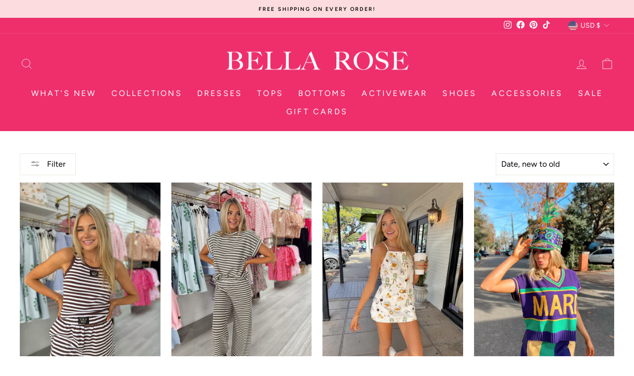

--- FILE ---
content_type: text/html; charset=utf-8
request_url: https://www.bellaroseboutique.com/collections/bottoms
body_size: 53254
content:
<!doctype html>
<html class="no-js" lang="en" dir="ltr">
<head>
  <meta charset="utf-8">
  <meta http-equiv="X-UA-Compatible" content="IE=edge,chrome=1">
  <meta name="viewport" content="width=device-width,initial-scale=1">
  <meta name="theme-color" content="#ee2f6c">
  <link rel="canonical" href="https://www.bellaroseboutique.com/collections/bottoms">
  <link rel="preconnect" href="https://cdn.shopify.com">
  <link rel="preconnect" href="https://fonts.shopifycdn.com">
  <link rel="dns-prefetch" href="https://productreviews.shopifycdn.com">
  <link rel="dns-prefetch" href="https://ajax.googleapis.com">
  <link rel="dns-prefetch" href="https://maps.googleapis.com">
  <link rel="dns-prefetch" href="https://maps.gstatic.com"><link rel="shortcut icon" href="//www.bellaroseboutique.com/cdn/shop/files/2.17favicon2_32x32.png?v=1645133354" type="image/png" /><title>Bottoms
&ndash; Bella Rose Boutique
</title>
<meta property="og:site_name" content="Bella Rose Boutique">
  <meta property="og:url" content="https://www.bellaroseboutique.com/collections/bottoms">
  <meta property="og:title" content="Bottoms">
  <meta property="og:type" content="website">
  <meta property="og:description" content="Bella Rose Boutique offers trendy women's clothing, shoes, and accessories at an affordable price! We offer fast and free shipping on every order! "><meta property="og:image" content="http://www.bellaroseboutique.com/cdn/shop/collections/12.7bottomsmenu.png?v=1662570121">
    <meta property="og:image:secure_url" content="https://www.bellaroseboutique.com/cdn/shop/collections/12.7bottomsmenu.png?v=1662570121">
    <meta property="og:image:width" content="3156">
    <meta property="og:image:height" content="4734"><meta name="twitter:site" content="@">
  <meta name="twitter:card" content="summary_large_image">
  <meta name="twitter:title" content="Bottoms">
  <meta name="twitter:description" content="Bella Rose Boutique offers trendy women's clothing, shoes, and accessories at an affordable price! We offer fast and free shipping on every order! ">
<style data-shopify>
  @font-face {
  font-family: Figtree;
  font-weight: 400;
  font-style: normal;
  font-display: swap;
  src: url("//www.bellaroseboutique.com/cdn/fonts/figtree/figtree_n4.3c0838aba1701047e60be6a99a1b0a40ce9b8419.woff2") format("woff2"),
       url("//www.bellaroseboutique.com/cdn/fonts/figtree/figtree_n4.c0575d1db21fc3821f17fd6617d3dee552312137.woff") format("woff");
}


  @font-face {
  font-family: Figtree;
  font-weight: 600;
  font-style: normal;
  font-display: swap;
  src: url("//www.bellaroseboutique.com/cdn/fonts/figtree/figtree_n6.9d1ea52bb49a0a86cfd1b0383d00f83d3fcc14de.woff2") format("woff2"),
       url("//www.bellaroseboutique.com/cdn/fonts/figtree/figtree_n6.f0fcdea525a0e47b2ae4ab645832a8e8a96d31d3.woff") format("woff");
}

  @font-face {
  font-family: Figtree;
  font-weight: 400;
  font-style: italic;
  font-display: swap;
  src: url("//www.bellaroseboutique.com/cdn/fonts/figtree/figtree_i4.89f7a4275c064845c304a4cf8a4a586060656db2.woff2") format("woff2"),
       url("//www.bellaroseboutique.com/cdn/fonts/figtree/figtree_i4.6f955aaaafc55a22ffc1f32ecf3756859a5ad3e2.woff") format("woff");
}

  @font-face {
  font-family: Figtree;
  font-weight: 600;
  font-style: italic;
  font-display: swap;
  src: url("//www.bellaroseboutique.com/cdn/fonts/figtree/figtree_i6.702baae75738b446cfbed6ac0d60cab7b21e61ba.woff2") format("woff2"),
       url("//www.bellaroseboutique.com/cdn/fonts/figtree/figtree_i6.6b8dc40d16c9905d29525156e284509f871ce8f9.woff") format("woff");
}

</style><link href="//www.bellaroseboutique.com/cdn/shop/t/12/assets/theme.css?v=11403042352312160951746642968" rel="stylesheet" type="text/css" media="all" />
<style data-shopify>:root {
    --typeHeaderPrimary: "New York";
    --typeHeaderFallback: Iowan Old Style, Apple Garamond, Baskerville, Times New Roman, Droid Serif, Times, Source Serif Pro, serif, Apple Color Emoji, Segoe UI Emoji, Segoe UI Symbol;
    --typeHeaderSize: 36px;
    --typeHeaderWeight: 400;
    --typeHeaderLineHeight: 1.2;
    --typeHeaderSpacing: 0.0em;

    --typeBasePrimary:Figtree;
    --typeBaseFallback:sans-serif;
    --typeBaseSize: 14px;
    --typeBaseWeight: 400;
    --typeBaseSpacing: 0.0em;
    --typeBaseLineHeight: 1.4;

    --typeCollectionTitle: 20px;

    --iconWeight: 2px;
    --iconLinecaps: miter;

    
      --buttonRadius: 0px;
    

    --colorGridOverlayOpacity: 0.14;
  }

  .placeholder-content {
    background-image: linear-gradient(100deg, #ffffff 40%, #f7f7f7 63%, #ffffff 79%);
  }</style><script>
    document.documentElement.className = document.documentElement.className.replace('no-js', 'js');

    window.theme = window.theme || {};
    theme.routes = {
      home: "/",
      cart: "/cart.js",
      cartPage: "/cart",
      cartAdd: "/cart/add.js",
      cartChange: "/cart/change.js"
    };
    theme.strings = {
      soldOut: "Sold Out",
      unavailable: "Unavailable",
      inStockLabel: "In stock, ready to ship",
      stockLabel: "Low stock - [count] items left",
      willNotShipUntil: "Ready to ship [date]",
      willBeInStockAfter: "Back in stock [date]",
      waitingForStock: "Inventory on the way",
      savePrice: "Save [saved_amount]",
      cartEmpty: "Your cart is currently empty.",
      cartTermsConfirmation: "You must agree with the terms and conditions of sales to check out",
      searchCollections: "Collections:",
      searchPages: "Pages:",
      searchArticles: "Articles:"
    };
    theme.settings = {
      dynamicVariantsEnable: true,
      cartType: "drawer",
      isCustomerTemplate: false,
      moneyFormat: "$ {{amount}}",
      saveType: "dollar",
      productImageSize: "portrait",
      productImageCover: true,
      predictiveSearch: true,
      predictiveSearchType: "product,article,page,collection",
      quickView: true,
      themeName: 'Impulse',
      themeVersion: "5.2.1"
    };
  </script>

  <script>window.performance && window.performance.mark && window.performance.mark('shopify.content_for_header.start');</script><meta name="google-site-verification" content="1pDAiWZxqfIYWTqQEl2ABdJ9TuRAQyzXk5cPkuzQL_g">
<meta name="facebook-domain-verification" content="hae18x4fko5gsv32q6a1m9gg5ocbw0">
<meta name="facebook-domain-verification" content="qsfku6arazwqpdw3s6b8lisul1xoj9">
<meta name="facebook-domain-verification" content="65qixnzuwr2q3428e0kzw5finw6qwb">
<meta name="facebook-domain-verification" content="xxosgo5rdgrn6008gs7gcdvfqntcsp">
<meta id="shopify-digital-wallet" name="shopify-digital-wallet" content="/10894490/digital_wallets/dialog">
<meta name="shopify-checkout-api-token" content="9406cd555d607d7c735510c5132c4d4d">
<meta id="in-context-paypal-metadata" data-shop-id="10894490" data-venmo-supported="false" data-environment="production" data-locale="en_US" data-paypal-v4="true" data-currency="USD">
<link rel="alternate" type="application/atom+xml" title="Feed" href="/collections/bottoms.atom" />
<link rel="next" href="/collections/bottoms?page=2">
<link rel="alternate" type="application/json+oembed" href="https://www.bellaroseboutique.com/collections/bottoms.oembed">
<script async="async" src="/checkouts/internal/preloads.js?locale=en-US"></script>
<link rel="preconnect" href="https://shop.app" crossorigin="anonymous">
<script async="async" src="https://shop.app/checkouts/internal/preloads.js?locale=en-US&shop_id=10894490" crossorigin="anonymous"></script>
<script id="apple-pay-shop-capabilities" type="application/json">{"shopId":10894490,"countryCode":"US","currencyCode":"USD","merchantCapabilities":["supports3DS"],"merchantId":"gid:\/\/shopify\/Shop\/10894490","merchantName":"Bella Rose Boutique","requiredBillingContactFields":["postalAddress","email","phone"],"requiredShippingContactFields":["postalAddress","email","phone"],"shippingType":"shipping","supportedNetworks":["visa","masterCard","amex","discover","elo","jcb"],"total":{"type":"pending","label":"Bella Rose Boutique","amount":"1.00"},"shopifyPaymentsEnabled":true,"supportsSubscriptions":true}</script>
<script id="shopify-features" type="application/json">{"accessToken":"9406cd555d607d7c735510c5132c4d4d","betas":["rich-media-storefront-analytics"],"domain":"www.bellaroseboutique.com","predictiveSearch":true,"shopId":10894490,"locale":"en"}</script>
<script>var Shopify = Shopify || {};
Shopify.shop = "bella-rose-boutique-2.myshopify.com";
Shopify.locale = "en";
Shopify.currency = {"active":"USD","rate":"1.0"};
Shopify.country = "US";
Shopify.theme = {"name":"[Boost-109834] Impulse","id":120978178151,"schema_name":"Impulse","schema_version":"5.2.1","theme_store_id":857,"role":"main"};
Shopify.theme.handle = "null";
Shopify.theme.style = {"id":null,"handle":null};
Shopify.cdnHost = "www.bellaroseboutique.com/cdn";
Shopify.routes = Shopify.routes || {};
Shopify.routes.root = "/";</script>
<script type="module">!function(o){(o.Shopify=o.Shopify||{}).modules=!0}(window);</script>
<script>!function(o){function n(){var o=[];function n(){o.push(Array.prototype.slice.apply(arguments))}return n.q=o,n}var t=o.Shopify=o.Shopify||{};t.loadFeatures=n(),t.autoloadFeatures=n()}(window);</script>
<script>
  window.ShopifyPay = window.ShopifyPay || {};
  window.ShopifyPay.apiHost = "shop.app\/pay";
  window.ShopifyPay.redirectState = null;
</script>
<script id="shop-js-analytics" type="application/json">{"pageType":"collection"}</script>
<script defer="defer" async type="module" src="//www.bellaroseboutique.com/cdn/shopifycloud/shop-js/modules/v2/client.init-shop-cart-sync_C5BV16lS.en.esm.js"></script>
<script defer="defer" async type="module" src="//www.bellaroseboutique.com/cdn/shopifycloud/shop-js/modules/v2/chunk.common_CygWptCX.esm.js"></script>
<script type="module">
  await import("//www.bellaroseboutique.com/cdn/shopifycloud/shop-js/modules/v2/client.init-shop-cart-sync_C5BV16lS.en.esm.js");
await import("//www.bellaroseboutique.com/cdn/shopifycloud/shop-js/modules/v2/chunk.common_CygWptCX.esm.js");

  window.Shopify.SignInWithShop?.initShopCartSync?.({"fedCMEnabled":true,"windoidEnabled":true});

</script>
<script>
  window.Shopify = window.Shopify || {};
  if (!window.Shopify.featureAssets) window.Shopify.featureAssets = {};
  window.Shopify.featureAssets['shop-js'] = {"shop-cart-sync":["modules/v2/client.shop-cart-sync_ZFArdW7E.en.esm.js","modules/v2/chunk.common_CygWptCX.esm.js"],"init-fed-cm":["modules/v2/client.init-fed-cm_CmiC4vf6.en.esm.js","modules/v2/chunk.common_CygWptCX.esm.js"],"shop-button":["modules/v2/client.shop-button_tlx5R9nI.en.esm.js","modules/v2/chunk.common_CygWptCX.esm.js"],"shop-cash-offers":["modules/v2/client.shop-cash-offers_DOA2yAJr.en.esm.js","modules/v2/chunk.common_CygWptCX.esm.js","modules/v2/chunk.modal_D71HUcav.esm.js"],"init-windoid":["modules/v2/client.init-windoid_sURxWdc1.en.esm.js","modules/v2/chunk.common_CygWptCX.esm.js"],"shop-toast-manager":["modules/v2/client.shop-toast-manager_ClPi3nE9.en.esm.js","modules/v2/chunk.common_CygWptCX.esm.js"],"init-shop-email-lookup-coordinator":["modules/v2/client.init-shop-email-lookup-coordinator_B8hsDcYM.en.esm.js","modules/v2/chunk.common_CygWptCX.esm.js"],"init-shop-cart-sync":["modules/v2/client.init-shop-cart-sync_C5BV16lS.en.esm.js","modules/v2/chunk.common_CygWptCX.esm.js"],"avatar":["modules/v2/client.avatar_BTnouDA3.en.esm.js"],"pay-button":["modules/v2/client.pay-button_FdsNuTd3.en.esm.js","modules/v2/chunk.common_CygWptCX.esm.js"],"init-customer-accounts":["modules/v2/client.init-customer-accounts_DxDtT_ad.en.esm.js","modules/v2/client.shop-login-button_C5VAVYt1.en.esm.js","modules/v2/chunk.common_CygWptCX.esm.js","modules/v2/chunk.modal_D71HUcav.esm.js"],"init-shop-for-new-customer-accounts":["modules/v2/client.init-shop-for-new-customer-accounts_ChsxoAhi.en.esm.js","modules/v2/client.shop-login-button_C5VAVYt1.en.esm.js","modules/v2/chunk.common_CygWptCX.esm.js","modules/v2/chunk.modal_D71HUcav.esm.js"],"shop-login-button":["modules/v2/client.shop-login-button_C5VAVYt1.en.esm.js","modules/v2/chunk.common_CygWptCX.esm.js","modules/v2/chunk.modal_D71HUcav.esm.js"],"init-customer-accounts-sign-up":["modules/v2/client.init-customer-accounts-sign-up_CPSyQ0Tj.en.esm.js","modules/v2/client.shop-login-button_C5VAVYt1.en.esm.js","modules/v2/chunk.common_CygWptCX.esm.js","modules/v2/chunk.modal_D71HUcav.esm.js"],"shop-follow-button":["modules/v2/client.shop-follow-button_Cva4Ekp9.en.esm.js","modules/v2/chunk.common_CygWptCX.esm.js","modules/v2/chunk.modal_D71HUcav.esm.js"],"checkout-modal":["modules/v2/client.checkout-modal_BPM8l0SH.en.esm.js","modules/v2/chunk.common_CygWptCX.esm.js","modules/v2/chunk.modal_D71HUcav.esm.js"],"lead-capture":["modules/v2/client.lead-capture_Bi8yE_yS.en.esm.js","modules/v2/chunk.common_CygWptCX.esm.js","modules/v2/chunk.modal_D71HUcav.esm.js"],"shop-login":["modules/v2/client.shop-login_D6lNrXab.en.esm.js","modules/v2/chunk.common_CygWptCX.esm.js","modules/v2/chunk.modal_D71HUcav.esm.js"],"payment-terms":["modules/v2/client.payment-terms_CZxnsJam.en.esm.js","modules/v2/chunk.common_CygWptCX.esm.js","modules/v2/chunk.modal_D71HUcav.esm.js"]};
</script>
<script>(function() {
  var isLoaded = false;
  function asyncLoad() {
    if (isLoaded) return;
    isLoaded = true;
    var urls = ["https:\/\/cdn-stamped-io.azureedge.net\/files\/widget.min.js?shop=bella-rose-boutique-2.myshopify.com","https:\/\/js.smile.io\/v1\/smile-shopify.js?shop=bella-rose-boutique-2.myshopify.com","https:\/\/cdn.shopify.com\/s\/files\/1\/1089\/4490\/t\/12\/assets\/globo.formbuilder.init.js?v=1648646836\u0026shop=bella-rose-boutique-2.myshopify.com","https:\/\/cdn.nfcube.com\/instafeed-67c5432f1734e0c000d54d6a7c02f7ca.js?shop=bella-rose-boutique-2.myshopify.com"];
    for (var i = 0; i < urls.length; i++) {
      var s = document.createElement('script');
      s.type = 'text/javascript';
      s.async = true;
      s.src = urls[i];
      var x = document.getElementsByTagName('script')[0];
      x.parentNode.insertBefore(s, x);
    }
  };
  if(window.attachEvent) {
    window.attachEvent('onload', asyncLoad);
  } else {
    window.addEventListener('load', asyncLoad, false);
  }
})();</script>
<script id="__st">var __st={"a":10894490,"offset":-21600,"reqid":"761afbe3-3024-436b-9761-772541ce762f-1768758333","pageurl":"www.bellaroseboutique.com\/collections\/bottoms","u":"3153922d90ff","p":"collection","rtyp":"collection","rid":293558791};</script>
<script>window.ShopifyPaypalV4VisibilityTracking = true;</script>
<script id="captcha-bootstrap">!function(){'use strict';const t='contact',e='account',n='new_comment',o=[[t,t],['blogs',n],['comments',n],[t,'customer']],c=[[e,'customer_login'],[e,'guest_login'],[e,'recover_customer_password'],[e,'create_customer']],r=t=>t.map((([t,e])=>`form[action*='/${t}']:not([data-nocaptcha='true']) input[name='form_type'][value='${e}']`)).join(','),a=t=>()=>t?[...document.querySelectorAll(t)].map((t=>t.form)):[];function s(){const t=[...o],e=r(t);return a(e)}const i='password',u='form_key',d=['recaptcha-v3-token','g-recaptcha-response','h-captcha-response',i],f=()=>{try{return window.sessionStorage}catch{return}},m='__shopify_v',_=t=>t.elements[u];function p(t,e,n=!1){try{const o=window.sessionStorage,c=JSON.parse(o.getItem(e)),{data:r}=function(t){const{data:e,action:n}=t;return t[m]||n?{data:e,action:n}:{data:t,action:n}}(c);for(const[e,n]of Object.entries(r))t.elements[e]&&(t.elements[e].value=n);n&&o.removeItem(e)}catch(o){console.error('form repopulation failed',{error:o})}}const l='form_type',E='cptcha';function T(t){t.dataset[E]=!0}const w=window,h=w.document,L='Shopify',v='ce_forms',y='captcha';let A=!1;((t,e)=>{const n=(g='f06e6c50-85a8-45c8-87d0-21a2b65856fe',I='https://cdn.shopify.com/shopifycloud/storefront-forms-hcaptcha/ce_storefront_forms_captcha_hcaptcha.v1.5.2.iife.js',D={infoText:'Protected by hCaptcha',privacyText:'Privacy',termsText:'Terms'},(t,e,n)=>{const o=w[L][v],c=o.bindForm;if(c)return c(t,g,e,D).then(n);var r;o.q.push([[t,g,e,D],n]),r=I,A||(h.body.append(Object.assign(h.createElement('script'),{id:'captcha-provider',async:!0,src:r})),A=!0)});var g,I,D;w[L]=w[L]||{},w[L][v]=w[L][v]||{},w[L][v].q=[],w[L][y]=w[L][y]||{},w[L][y].protect=function(t,e){n(t,void 0,e),T(t)},Object.freeze(w[L][y]),function(t,e,n,w,h,L){const[v,y,A,g]=function(t,e,n){const i=e?o:[],u=t?c:[],d=[...i,...u],f=r(d),m=r(i),_=r(d.filter((([t,e])=>n.includes(e))));return[a(f),a(m),a(_),s()]}(w,h,L),I=t=>{const e=t.target;return e instanceof HTMLFormElement?e:e&&e.form},D=t=>v().includes(t);t.addEventListener('submit',(t=>{const e=I(t);if(!e)return;const n=D(e)&&!e.dataset.hcaptchaBound&&!e.dataset.recaptchaBound,o=_(e),c=g().includes(e)&&(!o||!o.value);(n||c)&&t.preventDefault(),c&&!n&&(function(t){try{if(!f())return;!function(t){const e=f();if(!e)return;const n=_(t);if(!n)return;const o=n.value;o&&e.removeItem(o)}(t);const e=Array.from(Array(32),(()=>Math.random().toString(36)[2])).join('');!function(t,e){_(t)||t.append(Object.assign(document.createElement('input'),{type:'hidden',name:u})),t.elements[u].value=e}(t,e),function(t,e){const n=f();if(!n)return;const o=[...t.querySelectorAll(`input[type='${i}']`)].map((({name:t})=>t)),c=[...d,...o],r={};for(const[a,s]of new FormData(t).entries())c.includes(a)||(r[a]=s);n.setItem(e,JSON.stringify({[m]:1,action:t.action,data:r}))}(t,e)}catch(e){console.error('failed to persist form',e)}}(e),e.submit())}));const S=(t,e)=>{t&&!t.dataset[E]&&(n(t,e.some((e=>e===t))),T(t))};for(const o of['focusin','change'])t.addEventListener(o,(t=>{const e=I(t);D(e)&&S(e,y())}));const B=e.get('form_key'),M=e.get(l),P=B&&M;t.addEventListener('DOMContentLoaded',(()=>{const t=y();if(P)for(const e of t)e.elements[l].value===M&&p(e,B);[...new Set([...A(),...v().filter((t=>'true'===t.dataset.shopifyCaptcha))])].forEach((e=>S(e,t)))}))}(h,new URLSearchParams(w.location.search),n,t,e,['guest_login'])})(!0,!0)}();</script>
<script integrity="sha256-4kQ18oKyAcykRKYeNunJcIwy7WH5gtpwJnB7kiuLZ1E=" data-source-attribution="shopify.loadfeatures" defer="defer" src="//www.bellaroseboutique.com/cdn/shopifycloud/storefront/assets/storefront/load_feature-a0a9edcb.js" crossorigin="anonymous"></script>
<script crossorigin="anonymous" defer="defer" src="//www.bellaroseboutique.com/cdn/shopifycloud/storefront/assets/shopify_pay/storefront-65b4c6d7.js?v=20250812"></script>
<script data-source-attribution="shopify.dynamic_checkout.dynamic.init">var Shopify=Shopify||{};Shopify.PaymentButton=Shopify.PaymentButton||{isStorefrontPortableWallets:!0,init:function(){window.Shopify.PaymentButton.init=function(){};var t=document.createElement("script");t.src="https://www.bellaroseboutique.com/cdn/shopifycloud/portable-wallets/latest/portable-wallets.en.js",t.type="module",document.head.appendChild(t)}};
</script>
<script data-source-attribution="shopify.dynamic_checkout.buyer_consent">
  function portableWalletsHideBuyerConsent(e){var t=document.getElementById("shopify-buyer-consent"),n=document.getElementById("shopify-subscription-policy-button");t&&n&&(t.classList.add("hidden"),t.setAttribute("aria-hidden","true"),n.removeEventListener("click",e))}function portableWalletsShowBuyerConsent(e){var t=document.getElementById("shopify-buyer-consent"),n=document.getElementById("shopify-subscription-policy-button");t&&n&&(t.classList.remove("hidden"),t.removeAttribute("aria-hidden"),n.addEventListener("click",e))}window.Shopify?.PaymentButton&&(window.Shopify.PaymentButton.hideBuyerConsent=portableWalletsHideBuyerConsent,window.Shopify.PaymentButton.showBuyerConsent=portableWalletsShowBuyerConsent);
</script>
<script data-source-attribution="shopify.dynamic_checkout.cart.bootstrap">document.addEventListener("DOMContentLoaded",(function(){function t(){return document.querySelector("shopify-accelerated-checkout-cart, shopify-accelerated-checkout")}if(t())Shopify.PaymentButton.init();else{new MutationObserver((function(e,n){t()&&(Shopify.PaymentButton.init(),n.disconnect())})).observe(document.body,{childList:!0,subtree:!0})}}));
</script>
<link id="shopify-accelerated-checkout-styles" rel="stylesheet" media="screen" href="https://www.bellaroseboutique.com/cdn/shopifycloud/portable-wallets/latest/accelerated-checkout-backwards-compat.css" crossorigin="anonymous">
<style id="shopify-accelerated-checkout-cart">
        #shopify-buyer-consent {
  margin-top: 1em;
  display: inline-block;
  width: 100%;
}

#shopify-buyer-consent.hidden {
  display: none;
}

#shopify-subscription-policy-button {
  background: none;
  border: none;
  padding: 0;
  text-decoration: underline;
  font-size: inherit;
  cursor: pointer;
}

#shopify-subscription-policy-button::before {
  box-shadow: none;
}

      </style>

<script>window.performance && window.performance.mark && window.performance.mark('shopify.content_for_header.end');</script>

  <script src="//www.bellaroseboutique.com/cdn/shop/t/12/assets/vendor-scripts-v10.js" defer="defer"></script><link rel="preload" as="style" href="//www.bellaroseboutique.com/cdn/shop/t/12/assets/currency-flags.css" onload="this.onload=null;this.rel='stylesheet'">
    <link rel="stylesheet" href="//www.bellaroseboutique.com/cdn/shop/t/12/assets/currency-flags.css"><script src="//www.bellaroseboutique.com/cdn/shop/t/12/assets/theme.js?v=61697690959979324581645128331" defer="defer"></script><!--begin-boost-pfs-filter-css-->
   <link href="//www.bellaroseboutique.com/cdn/shop/t/12/assets/boost-pfs-init.css?v=115273111301889189321645130578" rel="stylesheet" type="text/css" media="all" />
  <link rel="preload stylesheet" href="//www.bellaroseboutique.com/cdn/shop/t/12/assets/boost-pfs-general.css?v=106802905052221886081645130580" as="style"><link href="//www.bellaroseboutique.com/cdn/shop/t/12/assets/boost-pfs-custom.css?v=55829419857420356601645130582" rel="stylesheet" type="text/css" media="all" />
<style data-id="boost-pfs-style">
    .boost-pfs-filter-option-title-text {}

   .boost-pfs-filter-tree-v .boost-pfs-filter-option-title-text:before {}
    .boost-pfs-filter-tree-v .boost-pfs-filter-option.boost-pfs-filter-option-collapsed .boost-pfs-filter-option-title-text:before {}
    .boost-pfs-filter-tree-h .boost-pfs-filter-option-title-heading:before {}

    .boost-pfs-filter-refine-by .boost-pfs-filter-option-title h3 {}

    .boost-pfs-filter-option-content .boost-pfs-filter-option-item-list .boost-pfs-filter-option-item button,
    .boost-pfs-filter-option-content .boost-pfs-filter-option-item-list .boost-pfs-filter-option-item .boost-pfs-filter-button,
    .boost-pfs-filter-option-range-amount input,
    .boost-pfs-filter-tree-v .boost-pfs-filter-refine-by .boost-pfs-filter-refine-by-items .refine-by-item,
    .boost-pfs-filter-refine-by-wrapper-v .boost-pfs-filter-refine-by .boost-pfs-filter-refine-by-items .refine-by-item,
    .boost-pfs-filter-refine-by .boost-pfs-filter-option-title,
    .boost-pfs-filter-refine-by .boost-pfs-filter-refine-by-items .refine-by-item>a,
    .boost-pfs-filter-refine-by>span,
    .boost-pfs-filter-clear,
    .boost-pfs-filter-clear-all{}
    .boost-pfs-filter-tree-h .boost-pfs-filter-pc .boost-pfs-filter-refine-by-items .refine-by-item .boost-pfs-filter-clear .refine-by-type,
    .boost-pfs-filter-refine-by-wrapper-h .boost-pfs-filter-pc .boost-pfs-filter-refine-by-items .refine-by-item .boost-pfs-filter-clear .refine-by-type {}

    .boost-pfs-filter-option-multi-level-collections .boost-pfs-filter-option-multi-level-list .boost-pfs-filter-option-item .boost-pfs-filter-button-arrow .boost-pfs-arrow:before,
    .boost-pfs-filter-option-multi-level-tag .boost-pfs-filter-option-multi-level-list .boost-pfs-filter-option-item .boost-pfs-filter-button-arrow .boost-pfs-arrow:before {}

    .boost-pfs-filter-refine-by-wrapper-v .boost-pfs-filter-refine-by .boost-pfs-filter-refine-by-items .refine-by-item .boost-pfs-filter-clear:after,
    .boost-pfs-filter-refine-by-wrapper-v .boost-pfs-filter-refine-by .boost-pfs-filter-refine-by-items .refine-by-item .boost-pfs-filter-clear:before,
    .boost-pfs-filter-tree-v .boost-pfs-filter-refine-by .boost-pfs-filter-refine-by-items .refine-by-item .boost-pfs-filter-clear:after,
    .boost-pfs-filter-tree-v .boost-pfs-filter-refine-by .boost-pfs-filter-refine-by-items .refine-by-item .boost-pfs-filter-clear:before,
    .boost-pfs-filter-refine-by-wrapper-h .boost-pfs-filter-pc .boost-pfs-filter-refine-by-items .refine-by-item .boost-pfs-filter-clear:after,
    .boost-pfs-filter-refine-by-wrapper-h .boost-pfs-filter-pc .boost-pfs-filter-refine-by-items .refine-by-item .boost-pfs-filter-clear:before,
    .boost-pfs-filter-tree-h .boost-pfs-filter-pc .boost-pfs-filter-refine-by-items .refine-by-item .boost-pfs-filter-clear:after,
    .boost-pfs-filter-tree-h .boost-pfs-filter-pc .boost-pfs-filter-refine-by-items .refine-by-item .boost-pfs-filter-clear:before {}
    .boost-pfs-filter-option-range-slider .noUi-value-horizontal {}

    .boost-pfs-filter-tree-mobile-button button,
    .boost-pfs-filter-top-sorting-mobile button {}
    .boost-pfs-filter-top-sorting-mobile button>span:after {}
  </style>
 <!--end-boost-pfs-filter-css-->

 

<script>
	var Globo = Globo || {};
    var globoFormbuilderRecaptchaInit = function(){};
    Globo.FormBuilder = Globo.FormBuilder || {};
    Globo.FormBuilder.url = "https://form.globosoftware.net";
    Globo.FormBuilder.shop = {
        settings : {
            reCaptcha : {
                siteKey : ''
            },
            hideWaterMark : false,
            encryptionFormId : false,
            copyright: `Powered by Globo <a href="https://apps.shopify.com/form-builder-contact-form" target="_blank">Contact Form</a>`,
            scrollTop: true
        },
        pricing:{
            features:{
                fileUpload : 2,
                removeCopyright : false,
                bulkOrderForm: false,
                cartForm: false,
            }
        },
        configuration: {
            money_format:  "$ {{amount}}"
        },
        encryption_form_id : false
    };
    Globo.FormBuilder.forms = [];

    
    Globo.FormBuilder.page = {
        title : document.title,
        href : window.location.href,
        type: "collection"
    };
    Globo.FormBuilder.assetFormUrls = [];
            Globo.FormBuilder.assetFormUrls[37555] = "//www.bellaroseboutique.com/cdn/shop/t/12/assets/globo.formbuilder.data.37555.js?v=52537397856162937371648646824";
            
</script>

<link rel="preload" href="//www.bellaroseboutique.com/cdn/shop/t/12/assets/globo.formbuilder.css?v=163444510838697616571648646825" as="style" onload="this.onload=null;this.rel='stylesheet'">
<noscript><link rel="stylesheet" href="//www.bellaroseboutique.com/cdn/shop/t/12/assets/globo.formbuilder.css?v=163444510838697616571648646825"></noscript>
<link rel="stylesheet" href="//www.bellaroseboutique.com/cdn/shop/t/12/assets/globo.formbuilder.css?v=163444510838697616571648646825">


<script>
    Globo.FormBuilder.__webpack_public_path__ = "//www.bellaroseboutique.com/cdn/shop/t/12/assets/"
</script>
<script src="//www.bellaroseboutique.com/cdn/shop/t/12/assets/globo.formbuilder.index.js?v=70212497172952358611648646831" defer></script>

<!-- BEGIN app block: shopify://apps/klaviyo-email-marketing-sms/blocks/klaviyo-onsite-embed/2632fe16-c075-4321-a88b-50b567f42507 -->












  <script async src="https://static.klaviyo.com/onsite/js/RTugqV/klaviyo.js?company_id=RTugqV"></script>
  <script>!function(){if(!window.klaviyo){window._klOnsite=window._klOnsite||[];try{window.klaviyo=new Proxy({},{get:function(n,i){return"push"===i?function(){var n;(n=window._klOnsite).push.apply(n,arguments)}:function(){for(var n=arguments.length,o=new Array(n),w=0;w<n;w++)o[w]=arguments[w];var t="function"==typeof o[o.length-1]?o.pop():void 0,e=new Promise((function(n){window._klOnsite.push([i].concat(o,[function(i){t&&t(i),n(i)}]))}));return e}}})}catch(n){window.klaviyo=window.klaviyo||[],window.klaviyo.push=function(){var n;(n=window._klOnsite).push.apply(n,arguments)}}}}();</script>

  




  <script>
    window.klaviyoReviewsProductDesignMode = false
  </script>



  <!-- BEGIN app snippet: customer-hub-data --><script>
  if (!window.customerHub) {
    window.customerHub = {};
  }
  window.customerHub.storefrontRoutes = {
    login: "https://www.bellaroseboutique.com/customer_authentication/redirect?locale=en&region_country=US?return_url=%2F%23k-hub",
    register: "https://shopify.com/10894490/account?locale=en?return_url=%2F%23k-hub",
    logout: "/account/logout",
    profile: "/account",
    addresses: "/account/addresses",
  };
  
  window.customerHub.userId = null;
  
  window.customerHub.storeDomain = "bella-rose-boutique-2.myshopify.com";

  

  
    window.customerHub.storeLocale = {
        currentLanguage: 'en',
        currentCountry: 'US',
        availableLanguages: [
          
            {
              iso_code: 'en',
              endonym_name: 'English'
            }
          
        ],
        availableCountries: [
          
            {
              iso_code: 'AF',
              name: 'Afghanistan',
              currency_code: 'AFN'
            },
          
            {
              iso_code: 'AX',
              name: 'Åland Islands',
              currency_code: 'EUR'
            },
          
            {
              iso_code: 'AL',
              name: 'Albania',
              currency_code: 'ALL'
            },
          
            {
              iso_code: 'DZ',
              name: 'Algeria',
              currency_code: 'DZD'
            },
          
            {
              iso_code: 'AD',
              name: 'Andorra',
              currency_code: 'EUR'
            },
          
            {
              iso_code: 'AO',
              name: 'Angola',
              currency_code: 'USD'
            },
          
            {
              iso_code: 'AI',
              name: 'Anguilla',
              currency_code: 'XCD'
            },
          
            {
              iso_code: 'AG',
              name: 'Antigua &amp; Barbuda',
              currency_code: 'XCD'
            },
          
            {
              iso_code: 'AR',
              name: 'Argentina',
              currency_code: 'USD'
            },
          
            {
              iso_code: 'AM',
              name: 'Armenia',
              currency_code: 'AMD'
            },
          
            {
              iso_code: 'AW',
              name: 'Aruba',
              currency_code: 'AWG'
            },
          
            {
              iso_code: 'AC',
              name: 'Ascension Island',
              currency_code: 'SHP'
            },
          
            {
              iso_code: 'AU',
              name: 'Australia',
              currency_code: 'AUD'
            },
          
            {
              iso_code: 'AT',
              name: 'Austria',
              currency_code: 'EUR'
            },
          
            {
              iso_code: 'AZ',
              name: 'Azerbaijan',
              currency_code: 'AZN'
            },
          
            {
              iso_code: 'BS',
              name: 'Bahamas',
              currency_code: 'BSD'
            },
          
            {
              iso_code: 'BH',
              name: 'Bahrain',
              currency_code: 'USD'
            },
          
            {
              iso_code: 'BD',
              name: 'Bangladesh',
              currency_code: 'BDT'
            },
          
            {
              iso_code: 'BB',
              name: 'Barbados',
              currency_code: 'BBD'
            },
          
            {
              iso_code: 'BY',
              name: 'Belarus',
              currency_code: 'USD'
            },
          
            {
              iso_code: 'BE',
              name: 'Belgium',
              currency_code: 'EUR'
            },
          
            {
              iso_code: 'BZ',
              name: 'Belize',
              currency_code: 'BZD'
            },
          
            {
              iso_code: 'BJ',
              name: 'Benin',
              currency_code: 'XOF'
            },
          
            {
              iso_code: 'BM',
              name: 'Bermuda',
              currency_code: 'USD'
            },
          
            {
              iso_code: 'BT',
              name: 'Bhutan',
              currency_code: 'USD'
            },
          
            {
              iso_code: 'BO',
              name: 'Bolivia',
              currency_code: 'BOB'
            },
          
            {
              iso_code: 'BA',
              name: 'Bosnia &amp; Herzegovina',
              currency_code: 'BAM'
            },
          
            {
              iso_code: 'BW',
              name: 'Botswana',
              currency_code: 'BWP'
            },
          
            {
              iso_code: 'BR',
              name: 'Brazil',
              currency_code: 'USD'
            },
          
            {
              iso_code: 'IO',
              name: 'British Indian Ocean Territory',
              currency_code: 'USD'
            },
          
            {
              iso_code: 'VG',
              name: 'British Virgin Islands',
              currency_code: 'USD'
            },
          
            {
              iso_code: 'BN',
              name: 'Brunei',
              currency_code: 'BND'
            },
          
            {
              iso_code: 'BG',
              name: 'Bulgaria',
              currency_code: 'EUR'
            },
          
            {
              iso_code: 'BF',
              name: 'Burkina Faso',
              currency_code: 'XOF'
            },
          
            {
              iso_code: 'BI',
              name: 'Burundi',
              currency_code: 'BIF'
            },
          
            {
              iso_code: 'KH',
              name: 'Cambodia',
              currency_code: 'KHR'
            },
          
            {
              iso_code: 'CM',
              name: 'Cameroon',
              currency_code: 'XAF'
            },
          
            {
              iso_code: 'CA',
              name: 'Canada',
              currency_code: 'CAD'
            },
          
            {
              iso_code: 'CV',
              name: 'Cape Verde',
              currency_code: 'CVE'
            },
          
            {
              iso_code: 'BQ',
              name: 'Caribbean Netherlands',
              currency_code: 'USD'
            },
          
            {
              iso_code: 'KY',
              name: 'Cayman Islands',
              currency_code: 'KYD'
            },
          
            {
              iso_code: 'CF',
              name: 'Central African Republic',
              currency_code: 'XAF'
            },
          
            {
              iso_code: 'TD',
              name: 'Chad',
              currency_code: 'XAF'
            },
          
            {
              iso_code: 'CL',
              name: 'Chile',
              currency_code: 'USD'
            },
          
            {
              iso_code: 'CN',
              name: 'China',
              currency_code: 'CNY'
            },
          
            {
              iso_code: 'CX',
              name: 'Christmas Island',
              currency_code: 'AUD'
            },
          
            {
              iso_code: 'CC',
              name: 'Cocos (Keeling) Islands',
              currency_code: 'AUD'
            },
          
            {
              iso_code: 'CO',
              name: 'Colombia',
              currency_code: 'USD'
            },
          
            {
              iso_code: 'KM',
              name: 'Comoros',
              currency_code: 'KMF'
            },
          
            {
              iso_code: 'CG',
              name: 'Congo - Brazzaville',
              currency_code: 'XAF'
            },
          
            {
              iso_code: 'CD',
              name: 'Congo - Kinshasa',
              currency_code: 'CDF'
            },
          
            {
              iso_code: 'CK',
              name: 'Cook Islands',
              currency_code: 'NZD'
            },
          
            {
              iso_code: 'CR',
              name: 'Costa Rica',
              currency_code: 'CRC'
            },
          
            {
              iso_code: 'CI',
              name: 'Côte d’Ivoire',
              currency_code: 'XOF'
            },
          
            {
              iso_code: 'HR',
              name: 'Croatia',
              currency_code: 'EUR'
            },
          
            {
              iso_code: 'CW',
              name: 'Curaçao',
              currency_code: 'ANG'
            },
          
            {
              iso_code: 'CY',
              name: 'Cyprus',
              currency_code: 'EUR'
            },
          
            {
              iso_code: 'CZ',
              name: 'Czechia',
              currency_code: 'CZK'
            },
          
            {
              iso_code: 'DK',
              name: 'Denmark',
              currency_code: 'DKK'
            },
          
            {
              iso_code: 'DJ',
              name: 'Djibouti',
              currency_code: 'DJF'
            },
          
            {
              iso_code: 'DM',
              name: 'Dominica',
              currency_code: 'XCD'
            },
          
            {
              iso_code: 'DO',
              name: 'Dominican Republic',
              currency_code: 'DOP'
            },
          
            {
              iso_code: 'EC',
              name: 'Ecuador',
              currency_code: 'USD'
            },
          
            {
              iso_code: 'EG',
              name: 'Egypt',
              currency_code: 'EGP'
            },
          
            {
              iso_code: 'SV',
              name: 'El Salvador',
              currency_code: 'USD'
            },
          
            {
              iso_code: 'GQ',
              name: 'Equatorial Guinea',
              currency_code: 'XAF'
            },
          
            {
              iso_code: 'ER',
              name: 'Eritrea',
              currency_code: 'USD'
            },
          
            {
              iso_code: 'EE',
              name: 'Estonia',
              currency_code: 'EUR'
            },
          
            {
              iso_code: 'SZ',
              name: 'Eswatini',
              currency_code: 'USD'
            },
          
            {
              iso_code: 'ET',
              name: 'Ethiopia',
              currency_code: 'ETB'
            },
          
            {
              iso_code: 'FK',
              name: 'Falkland Islands',
              currency_code: 'FKP'
            },
          
            {
              iso_code: 'FO',
              name: 'Faroe Islands',
              currency_code: 'DKK'
            },
          
            {
              iso_code: 'FJ',
              name: 'Fiji',
              currency_code: 'FJD'
            },
          
            {
              iso_code: 'FI',
              name: 'Finland',
              currency_code: 'EUR'
            },
          
            {
              iso_code: 'FR',
              name: 'France',
              currency_code: 'EUR'
            },
          
            {
              iso_code: 'GF',
              name: 'French Guiana',
              currency_code: 'EUR'
            },
          
            {
              iso_code: 'PF',
              name: 'French Polynesia',
              currency_code: 'XPF'
            },
          
            {
              iso_code: 'TF',
              name: 'French Southern Territories',
              currency_code: 'EUR'
            },
          
            {
              iso_code: 'GA',
              name: 'Gabon',
              currency_code: 'XOF'
            },
          
            {
              iso_code: 'GM',
              name: 'Gambia',
              currency_code: 'GMD'
            },
          
            {
              iso_code: 'GE',
              name: 'Georgia',
              currency_code: 'USD'
            },
          
            {
              iso_code: 'DE',
              name: 'Germany',
              currency_code: 'EUR'
            },
          
            {
              iso_code: 'GH',
              name: 'Ghana',
              currency_code: 'USD'
            },
          
            {
              iso_code: 'GI',
              name: 'Gibraltar',
              currency_code: 'GBP'
            },
          
            {
              iso_code: 'GR',
              name: 'Greece',
              currency_code: 'EUR'
            },
          
            {
              iso_code: 'GL',
              name: 'Greenland',
              currency_code: 'DKK'
            },
          
            {
              iso_code: 'GD',
              name: 'Grenada',
              currency_code: 'XCD'
            },
          
            {
              iso_code: 'GP',
              name: 'Guadeloupe',
              currency_code: 'EUR'
            },
          
            {
              iso_code: 'GT',
              name: 'Guatemala',
              currency_code: 'GTQ'
            },
          
            {
              iso_code: 'GG',
              name: 'Guernsey',
              currency_code: 'GBP'
            },
          
            {
              iso_code: 'GN',
              name: 'Guinea',
              currency_code: 'GNF'
            },
          
            {
              iso_code: 'GW',
              name: 'Guinea-Bissau',
              currency_code: 'XOF'
            },
          
            {
              iso_code: 'GY',
              name: 'Guyana',
              currency_code: 'GYD'
            },
          
            {
              iso_code: 'HT',
              name: 'Haiti',
              currency_code: 'USD'
            },
          
            {
              iso_code: 'HN',
              name: 'Honduras',
              currency_code: 'HNL'
            },
          
            {
              iso_code: 'HK',
              name: 'Hong Kong SAR',
              currency_code: 'HKD'
            },
          
            {
              iso_code: 'HU',
              name: 'Hungary',
              currency_code: 'HUF'
            },
          
            {
              iso_code: 'IS',
              name: 'Iceland',
              currency_code: 'ISK'
            },
          
            {
              iso_code: 'IN',
              name: 'India',
              currency_code: 'INR'
            },
          
            {
              iso_code: 'ID',
              name: 'Indonesia',
              currency_code: 'IDR'
            },
          
            {
              iso_code: 'IQ',
              name: 'Iraq',
              currency_code: 'USD'
            },
          
            {
              iso_code: 'IE',
              name: 'Ireland',
              currency_code: 'EUR'
            },
          
            {
              iso_code: 'IM',
              name: 'Isle of Man',
              currency_code: 'GBP'
            },
          
            {
              iso_code: 'IL',
              name: 'Israel',
              currency_code: 'ILS'
            },
          
            {
              iso_code: 'IT',
              name: 'Italy',
              currency_code: 'EUR'
            },
          
            {
              iso_code: 'JM',
              name: 'Jamaica',
              currency_code: 'JMD'
            },
          
            {
              iso_code: 'JP',
              name: 'Japan',
              currency_code: 'JPY'
            },
          
            {
              iso_code: 'JE',
              name: 'Jersey',
              currency_code: 'USD'
            },
          
            {
              iso_code: 'JO',
              name: 'Jordan',
              currency_code: 'USD'
            },
          
            {
              iso_code: 'KZ',
              name: 'Kazakhstan',
              currency_code: 'KZT'
            },
          
            {
              iso_code: 'KE',
              name: 'Kenya',
              currency_code: 'KES'
            },
          
            {
              iso_code: 'KI',
              name: 'Kiribati',
              currency_code: 'USD'
            },
          
            {
              iso_code: 'XK',
              name: 'Kosovo',
              currency_code: 'EUR'
            },
          
            {
              iso_code: 'KW',
              name: 'Kuwait',
              currency_code: 'USD'
            },
          
            {
              iso_code: 'KG',
              name: 'Kyrgyzstan',
              currency_code: 'KGS'
            },
          
            {
              iso_code: 'LA',
              name: 'Laos',
              currency_code: 'LAK'
            },
          
            {
              iso_code: 'LV',
              name: 'Latvia',
              currency_code: 'EUR'
            },
          
            {
              iso_code: 'LB',
              name: 'Lebanon',
              currency_code: 'LBP'
            },
          
            {
              iso_code: 'LS',
              name: 'Lesotho',
              currency_code: 'USD'
            },
          
            {
              iso_code: 'LR',
              name: 'Liberia',
              currency_code: 'USD'
            },
          
            {
              iso_code: 'LY',
              name: 'Libya',
              currency_code: 'USD'
            },
          
            {
              iso_code: 'LI',
              name: 'Liechtenstein',
              currency_code: 'CHF'
            },
          
            {
              iso_code: 'LT',
              name: 'Lithuania',
              currency_code: 'EUR'
            },
          
            {
              iso_code: 'LU',
              name: 'Luxembourg',
              currency_code: 'EUR'
            },
          
            {
              iso_code: 'MO',
              name: 'Macao SAR',
              currency_code: 'MOP'
            },
          
            {
              iso_code: 'MG',
              name: 'Madagascar',
              currency_code: 'USD'
            },
          
            {
              iso_code: 'MW',
              name: 'Malawi',
              currency_code: 'MWK'
            },
          
            {
              iso_code: 'MY',
              name: 'Malaysia',
              currency_code: 'MYR'
            },
          
            {
              iso_code: 'MV',
              name: 'Maldives',
              currency_code: 'MVR'
            },
          
            {
              iso_code: 'ML',
              name: 'Mali',
              currency_code: 'XOF'
            },
          
            {
              iso_code: 'MT',
              name: 'Malta',
              currency_code: 'EUR'
            },
          
            {
              iso_code: 'MQ',
              name: 'Martinique',
              currency_code: 'EUR'
            },
          
            {
              iso_code: 'MR',
              name: 'Mauritania',
              currency_code: 'USD'
            },
          
            {
              iso_code: 'MU',
              name: 'Mauritius',
              currency_code: 'MUR'
            },
          
            {
              iso_code: 'YT',
              name: 'Mayotte',
              currency_code: 'EUR'
            },
          
            {
              iso_code: 'MX',
              name: 'Mexico',
              currency_code: 'USD'
            },
          
            {
              iso_code: 'MD',
              name: 'Moldova',
              currency_code: 'MDL'
            },
          
            {
              iso_code: 'MC',
              name: 'Monaco',
              currency_code: 'EUR'
            },
          
            {
              iso_code: 'MN',
              name: 'Mongolia',
              currency_code: 'MNT'
            },
          
            {
              iso_code: 'ME',
              name: 'Montenegro',
              currency_code: 'EUR'
            },
          
            {
              iso_code: 'MS',
              name: 'Montserrat',
              currency_code: 'XCD'
            },
          
            {
              iso_code: 'MA',
              name: 'Morocco',
              currency_code: 'MAD'
            },
          
            {
              iso_code: 'MZ',
              name: 'Mozambique',
              currency_code: 'USD'
            },
          
            {
              iso_code: 'MM',
              name: 'Myanmar (Burma)',
              currency_code: 'MMK'
            },
          
            {
              iso_code: 'NA',
              name: 'Namibia',
              currency_code: 'USD'
            },
          
            {
              iso_code: 'NR',
              name: 'Nauru',
              currency_code: 'AUD'
            },
          
            {
              iso_code: 'NP',
              name: 'Nepal',
              currency_code: 'NPR'
            },
          
            {
              iso_code: 'NL',
              name: 'Netherlands',
              currency_code: 'EUR'
            },
          
            {
              iso_code: 'NC',
              name: 'New Caledonia',
              currency_code: 'XPF'
            },
          
            {
              iso_code: 'NZ',
              name: 'New Zealand',
              currency_code: 'NZD'
            },
          
            {
              iso_code: 'NI',
              name: 'Nicaragua',
              currency_code: 'NIO'
            },
          
            {
              iso_code: 'NE',
              name: 'Niger',
              currency_code: 'XOF'
            },
          
            {
              iso_code: 'NG',
              name: 'Nigeria',
              currency_code: 'NGN'
            },
          
            {
              iso_code: 'NU',
              name: 'Niue',
              currency_code: 'NZD'
            },
          
            {
              iso_code: 'NF',
              name: 'Norfolk Island',
              currency_code: 'AUD'
            },
          
            {
              iso_code: 'MK',
              name: 'North Macedonia',
              currency_code: 'MKD'
            },
          
            {
              iso_code: 'NO',
              name: 'Norway',
              currency_code: 'USD'
            },
          
            {
              iso_code: 'OM',
              name: 'Oman',
              currency_code: 'USD'
            },
          
            {
              iso_code: 'PK',
              name: 'Pakistan',
              currency_code: 'PKR'
            },
          
            {
              iso_code: 'PS',
              name: 'Palestinian Territories',
              currency_code: 'ILS'
            },
          
            {
              iso_code: 'PA',
              name: 'Panama',
              currency_code: 'USD'
            },
          
            {
              iso_code: 'PG',
              name: 'Papua New Guinea',
              currency_code: 'PGK'
            },
          
            {
              iso_code: 'PY',
              name: 'Paraguay',
              currency_code: 'PYG'
            },
          
            {
              iso_code: 'PE',
              name: 'Peru',
              currency_code: 'PEN'
            },
          
            {
              iso_code: 'PH',
              name: 'Philippines',
              currency_code: 'PHP'
            },
          
            {
              iso_code: 'PN',
              name: 'Pitcairn Islands',
              currency_code: 'NZD'
            },
          
            {
              iso_code: 'PL',
              name: 'Poland',
              currency_code: 'PLN'
            },
          
            {
              iso_code: 'PT',
              name: 'Portugal',
              currency_code: 'EUR'
            },
          
            {
              iso_code: 'QA',
              name: 'Qatar',
              currency_code: 'QAR'
            },
          
            {
              iso_code: 'RE',
              name: 'Réunion',
              currency_code: 'EUR'
            },
          
            {
              iso_code: 'RO',
              name: 'Romania',
              currency_code: 'RON'
            },
          
            {
              iso_code: 'RU',
              name: 'Russia',
              currency_code: 'USD'
            },
          
            {
              iso_code: 'RW',
              name: 'Rwanda',
              currency_code: 'RWF'
            },
          
            {
              iso_code: 'WS',
              name: 'Samoa',
              currency_code: 'WST'
            },
          
            {
              iso_code: 'SM',
              name: 'San Marino',
              currency_code: 'EUR'
            },
          
            {
              iso_code: 'ST',
              name: 'São Tomé &amp; Príncipe',
              currency_code: 'STD'
            },
          
            {
              iso_code: 'SA',
              name: 'Saudi Arabia',
              currency_code: 'SAR'
            },
          
            {
              iso_code: 'SN',
              name: 'Senegal',
              currency_code: 'XOF'
            },
          
            {
              iso_code: 'RS',
              name: 'Serbia',
              currency_code: 'RSD'
            },
          
            {
              iso_code: 'SC',
              name: 'Seychelles',
              currency_code: 'USD'
            },
          
            {
              iso_code: 'SL',
              name: 'Sierra Leone',
              currency_code: 'SLL'
            },
          
            {
              iso_code: 'SG',
              name: 'Singapore',
              currency_code: 'SGD'
            },
          
            {
              iso_code: 'SX',
              name: 'Sint Maarten',
              currency_code: 'ANG'
            },
          
            {
              iso_code: 'SK',
              name: 'Slovakia',
              currency_code: 'EUR'
            },
          
            {
              iso_code: 'SI',
              name: 'Slovenia',
              currency_code: 'EUR'
            },
          
            {
              iso_code: 'SB',
              name: 'Solomon Islands',
              currency_code: 'SBD'
            },
          
            {
              iso_code: 'SO',
              name: 'Somalia',
              currency_code: 'USD'
            },
          
            {
              iso_code: 'ZA',
              name: 'South Africa',
              currency_code: 'USD'
            },
          
            {
              iso_code: 'GS',
              name: 'South Georgia &amp; South Sandwich Islands',
              currency_code: 'GBP'
            },
          
            {
              iso_code: 'KR',
              name: 'South Korea',
              currency_code: 'KRW'
            },
          
            {
              iso_code: 'SS',
              name: 'South Sudan',
              currency_code: 'USD'
            },
          
            {
              iso_code: 'ES',
              name: 'Spain',
              currency_code: 'EUR'
            },
          
            {
              iso_code: 'LK',
              name: 'Sri Lanka',
              currency_code: 'LKR'
            },
          
            {
              iso_code: 'BL',
              name: 'St. Barthélemy',
              currency_code: 'EUR'
            },
          
            {
              iso_code: 'SH',
              name: 'St. Helena',
              currency_code: 'SHP'
            },
          
            {
              iso_code: 'KN',
              name: 'St. Kitts &amp; Nevis',
              currency_code: 'XCD'
            },
          
            {
              iso_code: 'LC',
              name: 'St. Lucia',
              currency_code: 'XCD'
            },
          
            {
              iso_code: 'MF',
              name: 'St. Martin',
              currency_code: 'EUR'
            },
          
            {
              iso_code: 'PM',
              name: 'St. Pierre &amp; Miquelon',
              currency_code: 'EUR'
            },
          
            {
              iso_code: 'VC',
              name: 'St. Vincent &amp; Grenadines',
              currency_code: 'XCD'
            },
          
            {
              iso_code: 'SD',
              name: 'Sudan',
              currency_code: 'USD'
            },
          
            {
              iso_code: 'SR',
              name: 'Suriname',
              currency_code: 'USD'
            },
          
            {
              iso_code: 'SJ',
              name: 'Svalbard &amp; Jan Mayen',
              currency_code: 'USD'
            },
          
            {
              iso_code: 'SE',
              name: 'Sweden',
              currency_code: 'SEK'
            },
          
            {
              iso_code: 'CH',
              name: 'Switzerland',
              currency_code: 'CHF'
            },
          
            {
              iso_code: 'TW',
              name: 'Taiwan',
              currency_code: 'TWD'
            },
          
            {
              iso_code: 'TJ',
              name: 'Tajikistan',
              currency_code: 'TJS'
            },
          
            {
              iso_code: 'TZ',
              name: 'Tanzania',
              currency_code: 'TZS'
            },
          
            {
              iso_code: 'TH',
              name: 'Thailand',
              currency_code: 'THB'
            },
          
            {
              iso_code: 'TL',
              name: 'Timor-Leste',
              currency_code: 'USD'
            },
          
            {
              iso_code: 'TG',
              name: 'Togo',
              currency_code: 'XOF'
            },
          
            {
              iso_code: 'TK',
              name: 'Tokelau',
              currency_code: 'NZD'
            },
          
            {
              iso_code: 'TO',
              name: 'Tonga',
              currency_code: 'TOP'
            },
          
            {
              iso_code: 'TT',
              name: 'Trinidad &amp; Tobago',
              currency_code: 'TTD'
            },
          
            {
              iso_code: 'TA',
              name: 'Tristan da Cunha',
              currency_code: 'GBP'
            },
          
            {
              iso_code: 'TN',
              name: 'Tunisia',
              currency_code: 'USD'
            },
          
            {
              iso_code: 'TR',
              name: 'Türkiye',
              currency_code: 'USD'
            },
          
            {
              iso_code: 'TM',
              name: 'Turkmenistan',
              currency_code: 'USD'
            },
          
            {
              iso_code: 'TC',
              name: 'Turks &amp; Caicos Islands',
              currency_code: 'USD'
            },
          
            {
              iso_code: 'TV',
              name: 'Tuvalu',
              currency_code: 'AUD'
            },
          
            {
              iso_code: 'UM',
              name: 'U.S. Outlying Islands',
              currency_code: 'USD'
            },
          
            {
              iso_code: 'UG',
              name: 'Uganda',
              currency_code: 'UGX'
            },
          
            {
              iso_code: 'UA',
              name: 'Ukraine',
              currency_code: 'UAH'
            },
          
            {
              iso_code: 'AE',
              name: 'United Arab Emirates',
              currency_code: 'AED'
            },
          
            {
              iso_code: 'GB',
              name: 'United Kingdom',
              currency_code: 'GBP'
            },
          
            {
              iso_code: 'US',
              name: 'United States',
              currency_code: 'USD'
            },
          
            {
              iso_code: 'UY',
              name: 'Uruguay',
              currency_code: 'UYU'
            },
          
            {
              iso_code: 'UZ',
              name: 'Uzbekistan',
              currency_code: 'UZS'
            },
          
            {
              iso_code: 'VU',
              name: 'Vanuatu',
              currency_code: 'VUV'
            },
          
            {
              iso_code: 'VA',
              name: 'Vatican City',
              currency_code: 'EUR'
            },
          
            {
              iso_code: 'VE',
              name: 'Venezuela',
              currency_code: 'USD'
            },
          
            {
              iso_code: 'VN',
              name: 'Vietnam',
              currency_code: 'VND'
            },
          
            {
              iso_code: 'WF',
              name: 'Wallis &amp; Futuna',
              currency_code: 'XPF'
            },
          
            {
              iso_code: 'EH',
              name: 'Western Sahara',
              currency_code: 'MAD'
            },
          
            {
              iso_code: 'YE',
              name: 'Yemen',
              currency_code: 'YER'
            },
          
            {
              iso_code: 'ZM',
              name: 'Zambia',
              currency_code: 'USD'
            },
          
            {
              iso_code: 'ZW',
              name: 'Zimbabwe',
              currency_code: 'USD'
            }
          
        ]
    };
  
</script>
<!-- END app snippet -->





<!-- END app block --><!-- BEGIN app block: shopify://apps/instafeed/blocks/head-block/c447db20-095d-4a10-9725-b5977662c9d5 --><link rel="preconnect" href="https://cdn.nfcube.com/">
<link rel="preconnect" href="https://scontent.cdninstagram.com/">


  <script>
    document.addEventListener('DOMContentLoaded', function () {
      let instafeedScript = document.createElement('script');

      
        instafeedScript.src = 'https://cdn.nfcube.com/instafeed-67c5432f1734e0c000d54d6a7c02f7ca.js';
      

      document.body.appendChild(instafeedScript);
    });
  </script>





<!-- END app block --><!-- BEGIN app block: shopify://apps/scroll-freely/blocks/scroll-freely/ab81353f-60e9-48db-81f5-5b6037635a06 --><script src=https://cdn.shopify.com/extensions/019bc065-b7e6-75a6-8f05-f736a16cd28f/eo_sh_loadmoreinfinitescroll-643/assets/eosh-loadmoreAndinfinitescroll.js defer="defer"></script>


  
<script src=https://cdn.shopify.com/extensions/019bc065-b7e6-75a6-8f05-f736a16cd28f/eo_sh_loadmoreinfinitescroll-643/assets/eosh-storefront.js defer="defer"></script>

<!-- END app block --><!-- BEGIN app block: shopify://apps/tapcart-mobile-app/blocks/ck_loader/604cad6b-3841-4da3-b864-b96622b4adb8 --><script id="tc-ck-loader">
  (function () {
    if (!window?.Shopify?.shop?.length) return;
    
    const shopStore = window.Shopify.shop;
    const environment = 'production'; // local, staging, production;

    const srcUrls = {
      local: 'http://localhost:3005/dist/tc-plugins.es.js', // local dev server URL defined in vite.config.js
      staging: 'https://unpkg.com/tapcart-capture-kit@staging/dist/tc-plugins.es.js',
      production: 'https://unpkg.com/tapcart-capture-kit@production/dist/tc-plugins.es.js',
    };
    const srcUrl = srcUrls[environment] || srcUrls.production;

    window['tapcartParams'] = { shopStore, environment };

    // Create a new script element with type module
    const moduleScript = document.createElement('script');
    moduleScript.type = 'module';
    moduleScript.src = srcUrl;
    document.head.appendChild(moduleScript);

    moduleScript.onerror = function () {
      console.error('Capture kit failed to load.');
    };
  })();
</script>

<!-- END app block --><script src="https://cdn.shopify.com/extensions/019bc7e9-d98c-71e0-bb25-69de9349bf29/smile-io-266/assets/smile-loader.js" type="text/javascript" defer="defer"></script>
<script src="https://cdn.shopify.com/extensions/019b97b0-6350-7631-8123-95494b086580/socialwidget-instafeed-78/assets/social-widget.min.js" type="text/javascript" defer="defer"></script>
<link href="https://monorail-edge.shopifysvc.com" rel="dns-prefetch">
<script>(function(){if ("sendBeacon" in navigator && "performance" in window) {try {var session_token_from_headers = performance.getEntriesByType('navigation')[0].serverTiming.find(x => x.name == '_s').description;} catch {var session_token_from_headers = undefined;}var session_cookie_matches = document.cookie.match(/_shopify_s=([^;]*)/);var session_token_from_cookie = session_cookie_matches && session_cookie_matches.length === 2 ? session_cookie_matches[1] : "";var session_token = session_token_from_headers || session_token_from_cookie || "";function handle_abandonment_event(e) {var entries = performance.getEntries().filter(function(entry) {return /monorail-edge.shopifysvc.com/.test(entry.name);});if (!window.abandonment_tracked && entries.length === 0) {window.abandonment_tracked = true;var currentMs = Date.now();var navigation_start = performance.timing.navigationStart;var payload = {shop_id: 10894490,url: window.location.href,navigation_start,duration: currentMs - navigation_start,session_token,page_type: "collection"};window.navigator.sendBeacon("https://monorail-edge.shopifysvc.com/v1/produce", JSON.stringify({schema_id: "online_store_buyer_site_abandonment/1.1",payload: payload,metadata: {event_created_at_ms: currentMs,event_sent_at_ms: currentMs}}));}}window.addEventListener('pagehide', handle_abandonment_event);}}());</script>
<script id="web-pixels-manager-setup">(function e(e,d,r,n,o){if(void 0===o&&(o={}),!Boolean(null===(a=null===(i=window.Shopify)||void 0===i?void 0:i.analytics)||void 0===a?void 0:a.replayQueue)){var i,a;window.Shopify=window.Shopify||{};var t=window.Shopify;t.analytics=t.analytics||{};var s=t.analytics;s.replayQueue=[],s.publish=function(e,d,r){return s.replayQueue.push([e,d,r]),!0};try{self.performance.mark("wpm:start")}catch(e){}var l=function(){var e={modern:/Edge?\/(1{2}[4-9]|1[2-9]\d|[2-9]\d{2}|\d{4,})\.\d+(\.\d+|)|Firefox\/(1{2}[4-9]|1[2-9]\d|[2-9]\d{2}|\d{4,})\.\d+(\.\d+|)|Chrom(ium|e)\/(9{2}|\d{3,})\.\d+(\.\d+|)|(Maci|X1{2}).+ Version\/(15\.\d+|(1[6-9]|[2-9]\d|\d{3,})\.\d+)([,.]\d+|)( \(\w+\)|)( Mobile\/\w+|) Safari\/|Chrome.+OPR\/(9{2}|\d{3,})\.\d+\.\d+|(CPU[ +]OS|iPhone[ +]OS|CPU[ +]iPhone|CPU IPhone OS|CPU iPad OS)[ +]+(15[._]\d+|(1[6-9]|[2-9]\d|\d{3,})[._]\d+)([._]\d+|)|Android:?[ /-](13[3-9]|1[4-9]\d|[2-9]\d{2}|\d{4,})(\.\d+|)(\.\d+|)|Android.+Firefox\/(13[5-9]|1[4-9]\d|[2-9]\d{2}|\d{4,})\.\d+(\.\d+|)|Android.+Chrom(ium|e)\/(13[3-9]|1[4-9]\d|[2-9]\d{2}|\d{4,})\.\d+(\.\d+|)|SamsungBrowser\/([2-9]\d|\d{3,})\.\d+/,legacy:/Edge?\/(1[6-9]|[2-9]\d|\d{3,})\.\d+(\.\d+|)|Firefox\/(5[4-9]|[6-9]\d|\d{3,})\.\d+(\.\d+|)|Chrom(ium|e)\/(5[1-9]|[6-9]\d|\d{3,})\.\d+(\.\d+|)([\d.]+$|.*Safari\/(?![\d.]+ Edge\/[\d.]+$))|(Maci|X1{2}).+ Version\/(10\.\d+|(1[1-9]|[2-9]\d|\d{3,})\.\d+)([,.]\d+|)( \(\w+\)|)( Mobile\/\w+|) Safari\/|Chrome.+OPR\/(3[89]|[4-9]\d|\d{3,})\.\d+\.\d+|(CPU[ +]OS|iPhone[ +]OS|CPU[ +]iPhone|CPU IPhone OS|CPU iPad OS)[ +]+(10[._]\d+|(1[1-9]|[2-9]\d|\d{3,})[._]\d+)([._]\d+|)|Android:?[ /-](13[3-9]|1[4-9]\d|[2-9]\d{2}|\d{4,})(\.\d+|)(\.\d+|)|Mobile Safari.+OPR\/([89]\d|\d{3,})\.\d+\.\d+|Android.+Firefox\/(13[5-9]|1[4-9]\d|[2-9]\d{2}|\d{4,})\.\d+(\.\d+|)|Android.+Chrom(ium|e)\/(13[3-9]|1[4-9]\d|[2-9]\d{2}|\d{4,})\.\d+(\.\d+|)|Android.+(UC? ?Browser|UCWEB|U3)[ /]?(15\.([5-9]|\d{2,})|(1[6-9]|[2-9]\d|\d{3,})\.\d+)\.\d+|SamsungBrowser\/(5\.\d+|([6-9]|\d{2,})\.\d+)|Android.+MQ{2}Browser\/(14(\.(9|\d{2,})|)|(1[5-9]|[2-9]\d|\d{3,})(\.\d+|))(\.\d+|)|K[Aa][Ii]OS\/(3\.\d+|([4-9]|\d{2,})\.\d+)(\.\d+|)/},d=e.modern,r=e.legacy,n=navigator.userAgent;return n.match(d)?"modern":n.match(r)?"legacy":"unknown"}(),u="modern"===l?"modern":"legacy",c=(null!=n?n:{modern:"",legacy:""})[u],f=function(e){return[e.baseUrl,"/wpm","/b",e.hashVersion,"modern"===e.buildTarget?"m":"l",".js"].join("")}({baseUrl:d,hashVersion:r,buildTarget:u}),m=function(e){var d=e.version,r=e.bundleTarget,n=e.surface,o=e.pageUrl,i=e.monorailEndpoint;return{emit:function(e){var a=e.status,t=e.errorMsg,s=(new Date).getTime(),l=JSON.stringify({metadata:{event_sent_at_ms:s},events:[{schema_id:"web_pixels_manager_load/3.1",payload:{version:d,bundle_target:r,page_url:o,status:a,surface:n,error_msg:t},metadata:{event_created_at_ms:s}}]});if(!i)return console&&console.warn&&console.warn("[Web Pixels Manager] No Monorail endpoint provided, skipping logging."),!1;try{return self.navigator.sendBeacon.bind(self.navigator)(i,l)}catch(e){}var u=new XMLHttpRequest;try{return u.open("POST",i,!0),u.setRequestHeader("Content-Type","text/plain"),u.send(l),!0}catch(e){return console&&console.warn&&console.warn("[Web Pixels Manager] Got an unhandled error while logging to Monorail."),!1}}}}({version:r,bundleTarget:l,surface:e.surface,pageUrl:self.location.href,monorailEndpoint:e.monorailEndpoint});try{o.browserTarget=l,function(e){var d=e.src,r=e.async,n=void 0===r||r,o=e.onload,i=e.onerror,a=e.sri,t=e.scriptDataAttributes,s=void 0===t?{}:t,l=document.createElement("script"),u=document.querySelector("head"),c=document.querySelector("body");if(l.async=n,l.src=d,a&&(l.integrity=a,l.crossOrigin="anonymous"),s)for(var f in s)if(Object.prototype.hasOwnProperty.call(s,f))try{l.dataset[f]=s[f]}catch(e){}if(o&&l.addEventListener("load",o),i&&l.addEventListener("error",i),u)u.appendChild(l);else{if(!c)throw new Error("Did not find a head or body element to append the script");c.appendChild(l)}}({src:f,async:!0,onload:function(){if(!function(){var e,d;return Boolean(null===(d=null===(e=window.Shopify)||void 0===e?void 0:e.analytics)||void 0===d?void 0:d.initialized)}()){var d=window.webPixelsManager.init(e)||void 0;if(d){var r=window.Shopify.analytics;r.replayQueue.forEach((function(e){var r=e[0],n=e[1],o=e[2];d.publishCustomEvent(r,n,o)})),r.replayQueue=[],r.publish=d.publishCustomEvent,r.visitor=d.visitor,r.initialized=!0}}},onerror:function(){return m.emit({status:"failed",errorMsg:"".concat(f," has failed to load")})},sri:function(e){var d=/^sha384-[A-Za-z0-9+/=]+$/;return"string"==typeof e&&d.test(e)}(c)?c:"",scriptDataAttributes:o}),m.emit({status:"loading"})}catch(e){m.emit({status:"failed",errorMsg:(null==e?void 0:e.message)||"Unknown error"})}}})({shopId: 10894490,storefrontBaseUrl: "https://www.bellaroseboutique.com",extensionsBaseUrl: "https://extensions.shopifycdn.com/cdn/shopifycloud/web-pixels-manager",monorailEndpoint: "https://monorail-edge.shopifysvc.com/unstable/produce_batch",surface: "storefront-renderer",enabledBetaFlags: ["2dca8a86"],webPixelsConfigList: [{"id":"964722791","configuration":"{\"accountID\":\"RTugqV\",\"webPixelConfig\":\"eyJlbmFibGVBZGRlZFRvQ2FydEV2ZW50cyI6IHRydWV9\"}","eventPayloadVersion":"v1","runtimeContext":"STRICT","scriptVersion":"524f6c1ee37bacdca7657a665bdca589","type":"APP","apiClientId":123074,"privacyPurposes":["ANALYTICS","MARKETING"],"dataSharingAdjustments":{"protectedCustomerApprovalScopes":["read_customer_address","read_customer_email","read_customer_name","read_customer_personal_data","read_customer_phone"]}},{"id":"301236327","configuration":"{\"config\":\"{\\\"pixel_id\\\":\\\"GT-5NRBN7H\\\",\\\"target_country\\\":\\\"US\\\",\\\"gtag_events\\\":[{\\\"type\\\":\\\"purchase\\\",\\\"action_label\\\":\\\"MC-BWDY13HHKV\\\"},{\\\"type\\\":\\\"page_view\\\",\\\"action_label\\\":\\\"MC-BWDY13HHKV\\\"},{\\\"type\\\":\\\"view_item\\\",\\\"action_label\\\":\\\"MC-BWDY13HHKV\\\"}],\\\"enable_monitoring_mode\\\":false}\"}","eventPayloadVersion":"v1","runtimeContext":"OPEN","scriptVersion":"b2a88bafab3e21179ed38636efcd8a93","type":"APP","apiClientId":1780363,"privacyPurposes":[],"dataSharingAdjustments":{"protectedCustomerApprovalScopes":["read_customer_address","read_customer_email","read_customer_name","read_customer_personal_data","read_customer_phone"]}},{"id":"230457447","configuration":"{\"pixelCode\":\"CK55TI3C77U9NGDVM580\"}","eventPayloadVersion":"v1","runtimeContext":"STRICT","scriptVersion":"22e92c2ad45662f435e4801458fb78cc","type":"APP","apiClientId":4383523,"privacyPurposes":["ANALYTICS","MARKETING","SALE_OF_DATA"],"dataSharingAdjustments":{"protectedCustomerApprovalScopes":["read_customer_address","read_customer_email","read_customer_name","read_customer_personal_data","read_customer_phone"]}},{"id":"77398119","configuration":"{\"pixel_id\":\"391389954634841\",\"pixel_type\":\"facebook_pixel\",\"metaapp_system_user_token\":\"-\"}","eventPayloadVersion":"v1","runtimeContext":"OPEN","scriptVersion":"ca16bc87fe92b6042fbaa3acc2fbdaa6","type":"APP","apiClientId":2329312,"privacyPurposes":["ANALYTICS","MARKETING","SALE_OF_DATA"],"dataSharingAdjustments":{"protectedCustomerApprovalScopes":["read_customer_address","read_customer_email","read_customer_name","read_customer_personal_data","read_customer_phone"]}},{"id":"34439271","configuration":"{\"tagID\":\"2614281874162\"}","eventPayloadVersion":"v1","runtimeContext":"STRICT","scriptVersion":"18031546ee651571ed29edbe71a3550b","type":"APP","apiClientId":3009811,"privacyPurposes":["ANALYTICS","MARKETING","SALE_OF_DATA"],"dataSharingAdjustments":{"protectedCustomerApprovalScopes":["read_customer_address","read_customer_email","read_customer_name","read_customer_personal_data","read_customer_phone"]}},{"id":"44630119","eventPayloadVersion":"v1","runtimeContext":"LAX","scriptVersion":"1","type":"CUSTOM","privacyPurposes":["MARKETING"],"name":"Meta pixel (migrated)"},{"id":"71172199","eventPayloadVersion":"v1","runtimeContext":"LAX","scriptVersion":"1","type":"CUSTOM","privacyPurposes":["ANALYTICS"],"name":"Google Analytics tag (migrated)"},{"id":"shopify-app-pixel","configuration":"{}","eventPayloadVersion":"v1","runtimeContext":"STRICT","scriptVersion":"0450","apiClientId":"shopify-pixel","type":"APP","privacyPurposes":["ANALYTICS","MARKETING"]},{"id":"shopify-custom-pixel","eventPayloadVersion":"v1","runtimeContext":"LAX","scriptVersion":"0450","apiClientId":"shopify-pixel","type":"CUSTOM","privacyPurposes":["ANALYTICS","MARKETING"]}],isMerchantRequest: false,initData: {"shop":{"name":"Bella Rose Boutique","paymentSettings":{"currencyCode":"USD"},"myshopifyDomain":"bella-rose-boutique-2.myshopify.com","countryCode":"US","storefrontUrl":"https:\/\/www.bellaroseboutique.com"},"customer":null,"cart":null,"checkout":null,"productVariants":[],"purchasingCompany":null},},"https://www.bellaroseboutique.com/cdn","fcfee988w5aeb613cpc8e4bc33m6693e112",{"modern":"","legacy":""},{"shopId":"10894490","storefrontBaseUrl":"https:\/\/www.bellaroseboutique.com","extensionBaseUrl":"https:\/\/extensions.shopifycdn.com\/cdn\/shopifycloud\/web-pixels-manager","surface":"storefront-renderer","enabledBetaFlags":"[\"2dca8a86\"]","isMerchantRequest":"false","hashVersion":"fcfee988w5aeb613cpc8e4bc33m6693e112","publish":"custom","events":"[[\"page_viewed\",{}],[\"collection_viewed\",{\"collection\":{\"id\":\"293558791\",\"title\":\"Bottoms\",\"productVariants\":[{\"price\":{\"amount\":29.0,\"currencyCode\":\"USD\"},\"product\":{\"title\":\"LULU MAC stripe shorts BROWN\",\"vendor\":\"Lulu Mac\",\"id\":\"7505891262567\",\"untranslatedTitle\":\"LULU MAC stripe shorts BROWN\",\"url\":\"\/products\/lulu-mac-stripe-shorts-brown\",\"type\":\"Bottoms\"},\"id\":\"42099460145255\",\"image\":{\"src\":\"\/\/www.bellaroseboutique.com\/cdn\/shop\/files\/A3AB3220-6856-4EAF-B998-78D2176531E9.jpg?v=1768448006\"},\"sku\":\"109248\",\"title\":\"Brown\/White \/ Small\",\"untranslatedTitle\":\"Brown\/White \/ Small\"},{\"price\":{\"amount\":35.0,\"currencyCode\":\"USD\"},\"product\":{\"title\":\"Life Manifest Stripe Pants\",\"vendor\":\"Sunday Edition\",\"id\":\"7502831976551\",\"untranslatedTitle\":\"Life Manifest Stripe Pants\",\"url\":\"\/products\/life-manifest-stripe-pants\",\"type\":\"Bottoms\"},\"id\":\"42090096459879\",\"image\":{\"src\":\"\/\/www.bellaroseboutique.com\/cdn\/shop\/files\/Tezza-9346.jpg?v=1768576056\"},\"sku\":\"109205\",\"title\":\"Olive\/Cream \/ Small\",\"untranslatedTitle\":\"Olive\/Cream \/ Small\"},{\"price\":{\"amount\":38.0,\"currencyCode\":\"USD\"},\"product\":{\"title\":\"Brunchin' With Babes Mini Skirt\",\"vendor\":\"Bailey Rose\",\"id\":\"7468543836263\",\"untranslatedTitle\":\"Brunchin' With Babes Mini Skirt\",\"url\":\"\/products\/brunchin-with-babes-top-copy\",\"type\":\"Bottoms\"},\"id\":\"41977812090983\",\"image\":{\"src\":\"\/\/www.bellaroseboutique.com\/cdn\/shop\/files\/Tezza-6772_855566fd-5f87-4f66-9552-6847c90bb97e.jpg?v=1768576686\"},\"sku\":\"108997\",\"title\":\"Cream \/ X-Small\",\"untranslatedTitle\":\"Cream \/ X-Small\"},{\"price\":{\"amount\":44.0,\"currencyCode\":\"USD\"},\"product\":{\"title\":\"It's A Pardi Mini Skirt\",\"vendor\":\"anniewear\",\"id\":\"7466412998759\",\"untranslatedTitle\":\"It's A Pardi Mini Skirt\",\"url\":\"\/products\/its-a-pardi-mini-skirt\",\"type\":\"Bottoms\"},\"id\":\"41969308336231\",\"image\":{\"src\":\"\/\/www.bellaroseboutique.com\/cdn\/shop\/files\/Tezza-0599_fc780729-6977-4808-b1d3-5cba6a16fab5.jpg?v=1766076606\"},\"sku\":\"108923\",\"title\":\"Mardi Gras \/ Small\",\"untranslatedTitle\":\"Mardi Gras \/ Small\"},{\"price\":{\"amount\":28.0,\"currencyCode\":\"USD\"},\"product\":{\"title\":\"She Delivers Vintage Flare Jeans\",\"vendor\":\"VERVET\",\"id\":\"7448016126055\",\"untranslatedTitle\":\"She Delivers Vintage Flare Jeans\",\"url\":\"\/products\/she-delivers-vintage-flare-jeans\",\"type\":\"Bottoms\"},\"id\":\"41906567774311\",\"image\":{\"src\":\"\/\/www.bellaroseboutique.com\/cdn\/shop\/files\/4596EAB8-FE74-4901-9709-DD38D4CF81DE_1_105_c.jpg?v=1763739485\"},\"sku\":\"108838\",\"title\":\"Light Wash \/ 24\/0\",\"untranslatedTitle\":\"Light Wash \/ 24\/0\"},{\"price\":{\"amount\":19.0,\"currencyCode\":\"USD\"},\"product\":{\"title\":\"Cause A Scene Denim Skort\",\"vendor\":\"Blue Blush\",\"id\":\"7443163316327\",\"untranslatedTitle\":\"Cause A Scene Denim Skort\",\"url\":\"\/products\/cause-a-scene-denim-skort\",\"type\":\"Bottoms\"},\"id\":\"41890929541223\",\"image\":{\"src\":\"\/\/www.bellaroseboutique.com\/cdn\/shop\/files\/3548AD7D-F5FC-4B94-A542-BA115625CCD6_1_105_c.jpg?v=1763740457\"},\"sku\":\"108799\",\"title\":\"Dark Wash \/ Small\",\"untranslatedTitle\":\"Dark Wash \/ Small\"},{\"price\":{\"amount\":14.0,\"currencyCode\":\"USD\"},\"product\":{\"title\":\"Full-Time Fun Leather Skirt\",\"vendor\":\"IJoah\",\"id\":\"7410626134119\",\"untranslatedTitle\":\"Full-Time Fun Leather Skirt\",\"url\":\"\/products\/full-time-fun-leather-skirt\",\"type\":\"Bottoms\"},\"id\":\"41777605279847\",\"image\":{\"src\":\"\/\/www.bellaroseboutique.com\/cdn\/shop\/files\/0D7F667D-8B23-446A-B6CC-58F378F0CBC0.jpg?v=1762810317\"},\"sku\":\"108270\",\"title\":\"Black \/ Small\",\"untranslatedTitle\":\"Black \/ Small\"},{\"price\":{\"amount\":13.0,\"currencyCode\":\"USD\"},\"product\":{\"title\":\"Bless This Mess Leather Mini Skirt\",\"vendor\":\"IJoah\",\"id\":\"7410626068583\",\"untranslatedTitle\":\"Bless This Mess Leather Mini Skirt\",\"url\":\"\/products\/bless-this-mess-leather-mini-skirt\",\"type\":\"Bottoms\"},\"id\":\"41777603117159\",\"image\":{\"src\":\"\/\/www.bellaroseboutique.com\/cdn\/shop\/files\/7CCB24B5-D7D7-4B14-A199-27A780870EB9.jpg?v=1762807341\"},\"sku\":\"108267\",\"title\":\"Black \/ Small\",\"untranslatedTitle\":\"Black \/ Small\"},{\"price\":{\"amount\":15.0,\"currencyCode\":\"USD\"},\"product\":{\"title\":\"Professional Presence Pleated Leather Skirt\",\"vendor\":\"IJoah\",\"id\":\"7410625544295\",\"untranslatedTitle\":\"Professional Presence Pleated Leather Skirt\",\"url\":\"\/products\/professional-presence-pleated-leather-skirt\",\"type\":\"Bottoms\"},\"id\":\"41777596760167\",\"image\":{\"src\":\"\/\/www.bellaroseboutique.com\/cdn\/shop\/files\/AAA117E0-F643-469E-A465-3C345E2B9EAB_1_105_c.jpg?v=1762745303\"},\"sku\":\"108263\",\"title\":\"Burgundy \/ Small\",\"untranslatedTitle\":\"Burgundy \/ Small\"},{\"price\":{\"amount\":13.0,\"currencyCode\":\"USD\"},\"product\":{\"title\":\"After Dark Glitter Skirt\",\"vendor\":\"IJoah\",\"id\":\"7410625183847\",\"untranslatedTitle\":\"After Dark Glitter Skirt\",\"url\":\"\/products\/after-dark-glitter-skirt\",\"type\":\"Bottoms\"},\"id\":\"41777593778279\",\"image\":{\"src\":\"\/\/www.bellaroseboutique.com\/cdn\/shop\/files\/5C23D0D9-81F7-49F6-986E-837746DFC384_7e2428b0-e3e3-48ad-849b-ca512a95b037.jpg?v=1762806270\"},\"sku\":\"108260\",\"title\":\"Taupe \/ Small\",\"untranslatedTitle\":\"Taupe \/ Small\"},{\"price\":{\"amount\":17.0,\"currencyCode\":\"USD\"},\"product\":{\"title\":\"Mind At Ease Leather Pants\",\"vendor\":\"IJoah\",\"id\":\"7410622234727\",\"untranslatedTitle\":\"Mind At Ease Leather Pants\",\"url\":\"\/products\/mind-at-ease-leather-pants\",\"type\":\"Bottoms\"},\"id\":\"41777559142503\",\"image\":{\"src\":\"\/\/www.bellaroseboutique.com\/cdn\/shop\/files\/93F545D1-B45E-4D5F-AE7A-FAEA05D62002.jpg?v=1762802942\"},\"sku\":\"108242\",\"title\":\"Black \/ Small\",\"untranslatedTitle\":\"Black \/ Small\"},{\"price\":{\"amount\":24.0,\"currencyCode\":\"USD\"},\"product\":{\"title\":\"Posh Babe Pleated Maxi Skirt\",\"vendor\":\"LaLaVon\",\"id\":\"7410196349031\",\"untranslatedTitle\":\"Posh Babe Pleated Maxi Skirt\",\"url\":\"\/products\/posh-babe-pleated-maxi-skirt\",\"type\":\"Bottoms\"},\"id\":\"41776377331815\",\"image\":{\"src\":\"\/\/www.bellaroseboutique.com\/cdn\/shop\/files\/6C9DEBC5-650E-4A35-B7B2-096336BF4392_1_105_c.jpg?v=1762845334\"},\"sku\":\"108186\",\"title\":\"Black \/ Small\",\"untranslatedTitle\":\"Black \/ Small\"},{\"price\":{\"amount\":21.0,\"currencyCode\":\"USD\"},\"product\":{\"title\":\"Spontaneous Decisions High Rise Jeans\",\"vendor\":\"anniewear\",\"id\":\"7409859068007\",\"untranslatedTitle\":\"Spontaneous Decisions High Rise Jeans\",\"url\":\"\/products\/spontaneous-decisions-high-rise-jeans-4\",\"type\":\"Bottoms\"},\"id\":\"41775279472743\",\"image\":{\"src\":\"\/\/www.bellaroseboutique.com\/cdn\/shop\/files\/BDBF0DC5-BC5D-4D0C-B0FB-6DD482DA894D_428a29c6-4aa3-40ea-987e-f5d77de0aed3.jpg?v=1762802423\"},\"sku\":\"108137\",\"title\":\"Olive \/ Small\",\"untranslatedTitle\":\"Olive \/ Small\"},{\"price\":{\"amount\":42.0,\"currencyCode\":\"USD\"},\"product\":{\"title\":\"RESTOCK: Spontaneous Decisions Pants\",\"vendor\":\"anniewear\",\"id\":\"7407793307751\",\"untranslatedTitle\":\"RESTOCK: Spontaneous Decisions Pants\",\"url\":\"\/products\/spontaneous-decisions-pants-copy\",\"type\":\"Bottoms\"},\"id\":\"41767635091559\",\"image\":{\"src\":\"\/\/www.bellaroseboutique.com\/cdn\/shop\/files\/Tezza-7047_0b29db75-2a79-495b-9f75-ba43d2487b57.jpg?v=1760711656\"},\"sku\":\"108056\",\"title\":\"Black \/ Small\",\"untranslatedTitle\":\"Black \/ Small\"},{\"price\":{\"amount\":11.0,\"currencyCode\":\"USD\"},\"product\":{\"title\":\"RESTOCK: Lovers Untold Mini Skirt\",\"vendor\":\"HYFVE\/Double Zero\",\"id\":\"7407785607271\",\"untranslatedTitle\":\"RESTOCK: Lovers Untold Mini Skirt\",\"url\":\"\/products\/lovers-untold-mini-skirt\",\"type\":\"Bottoms\"},\"id\":\"41767607107687\",\"image\":{\"src\":\"\/\/www.bellaroseboutique.com\/cdn\/shop\/files\/EF207876-B373-4889-AAD6-804764E2C1DC_1_105_c_86748d61-42ca-47ce-9bd6-3d49ead180d6.jpg?v=1762836306\"},\"sku\":\"108040\",\"title\":\"Black \/ Small\",\"untranslatedTitle\":\"Black \/ Small\"},{\"price\":{\"amount\":12.0,\"currencyCode\":\"USD\"},\"product\":{\"title\":\"Chasing Calm Shorts\",\"vendor\":\"HYFVE\/Double Zero\",\"id\":\"7407778988135\",\"untranslatedTitle\":\"Chasing Calm Shorts\",\"url\":\"\/products\/chasing-calm-shorts\",\"type\":\"Bottoms\"},\"id\":\"41767566573671\",\"image\":{\"src\":\"\/\/www.bellaroseboutique.com\/cdn\/shop\/files\/Tezza-7782.jpg?v=1760710720\"},\"sku\":\"108016\",\"title\":\"Alpaca \/ Small\",\"untranslatedTitle\":\"Alpaca \/ Small\"},{\"price\":{\"amount\":21.0,\"currencyCode\":\"USD\"},\"product\":{\"title\":\"Roads Ahead Mini Skort\",\"vendor\":\"Day + Moon\",\"id\":\"7407777448039\",\"untranslatedTitle\":\"Roads Ahead Mini Skort\",\"url\":\"\/products\/roads-ahead-mini-skort\",\"type\":\"Bottoms\"},\"id\":\"41767555694695\",\"image\":{\"src\":\"\/\/www.bellaroseboutique.com\/cdn\/shop\/files\/Tezza-3179_e6e18529-2d1c-4009-824b-872f747f5e7d.jpg?v=1760711726\"},\"sku\":\"108013\",\"title\":\"Brown \/ Small\",\"untranslatedTitle\":\"Brown \/ Small\"},{\"price\":{\"amount\":6.25,\"currencyCode\":\"USD\"},\"product\":{\"title\":\"Candy Nutcracker Lounge Shorts\",\"vendor\":\"The Royal Standard\",\"id\":\"7403280924775\",\"untranslatedTitle\":\"Candy Nutcracker Lounge Shorts\",\"url\":\"\/products\/candy-nutcracker-lounge-shorts\",\"type\":\"Bottoms\"},\"id\":\"41752858951783\",\"image\":{\"src\":\"\/\/www.bellaroseboutique.com\/cdn\/shop\/files\/Tezza-8226.jpg?v=1762269808\"},\"sku\":\"107935\",\"title\":\"Sky\/Multi \/ X-Small\",\"untranslatedTitle\":\"Sky\/Multi \/ X-Small\"},{\"price\":{\"amount\":42.0,\"currencyCode\":\"USD\"},\"product\":{\"title\":\"Causing Trouble Leopard Mini Skirt\",\"vendor\":\"Star Drop\",\"id\":\"7392246268007\",\"untranslatedTitle\":\"Causing Trouble Leopard Mini Skirt\",\"url\":\"\/products\/causing-trouble-leopard-mini-skirt\",\"type\":\"Bottoms\"},\"id\":\"41711960883303\",\"image\":{\"src\":\"\/\/www.bellaroseboutique.com\/cdn\/shop\/files\/Tezza-6121_c9c839aa-3aed-4d86-a9b5-ba9dc055ef7e.jpg?v=1760711062\"},\"sku\":\"107702\",\"title\":\"Leopard \/ Small\",\"untranslatedTitle\":\"Leopard \/ Small\"},{\"price\":{\"amount\":32.0,\"currencyCode\":\"USD\"},\"product\":{\"title\":\"All Too Well French Terry Shorts\",\"vendor\":\"Peach Love California\",\"id\":\"7376696639591\",\"untranslatedTitle\":\"All Too Well French Terry Shorts\",\"url\":\"\/products\/all-too-well-french-terry-shorts\",\"type\":\"Bottoms\"},\"id\":\"41656730517607\",\"image\":{\"src\":\"\/\/www.bellaroseboutique.com\/cdn\/shop\/files\/Tezza-1993.jpg?v=1757950826\"},\"sku\":\"107421\",\"title\":\"Hunter Green \/ Small\",\"untranslatedTitle\":\"Hunter Green \/ Small\"},{\"price\":{\"amount\":28.0,\"currencyCode\":\"USD\"},\"product\":{\"title\":\"Say Less Do More Bow Shorts\",\"vendor\":\"Peach Love California\",\"id\":\"7376690053223\",\"untranslatedTitle\":\"Say Less Do More Bow Shorts\",\"url\":\"\/products\/say-less-do-more-bow-shorts\",\"type\":\"Bottoms\"},\"id\":\"41656702107751\",\"image\":{\"src\":\"\/\/www.bellaroseboutique.com\/cdn\/shop\/files\/Tezza-0605_5eda1bbe-56fa-4c7b-8268-afc6c0703d56.jpg?v=1759246988\"},\"sku\":\"107410\",\"title\":\"Black Denim \/ Small\",\"untranslatedTitle\":\"Black Denim \/ Small\"},{\"price\":{\"amount\":36.0,\"currencyCode\":\"USD\"},\"product\":{\"title\":\"Wildest Dreams Tiger Stripe Skirt\",\"vendor\":\"Gilli - Le Lis\",\"id\":\"7376284123239\",\"untranslatedTitle\":\"Wildest Dreams Tiger Stripe Skirt\",\"url\":\"\/products\/wildest-dreams-tiger-stripe-skirt\",\"type\":\"Bottoms\"},\"id\":\"41654745268327\",\"image\":{\"src\":\"\/\/www.bellaroseboutique.com\/cdn\/shop\/files\/Tezza-2328_53ecc3e3-7efe-4359-9e4d-10dc8344f1da.jpg?v=1758897063\"},\"sku\":\"107382\",\"title\":\"Cream\/Black \/ X-Small\",\"untranslatedTitle\":\"Cream\/Black \/ X-Small\"},{\"price\":{\"amount\":22.0,\"currencyCode\":\"USD\"},\"product\":{\"title\":\"Call Me Over Ankle Skinny Jeans\",\"vendor\":\"Cello\",\"id\":\"7376203710567\",\"untranslatedTitle\":\"Call Me Over Ankle Skinny Jeans\",\"url\":\"\/products\/call-me-over-ankle-skinny-jeans\",\"type\":\"Bottoms\"},\"id\":\"41654620815463\",\"image\":{\"src\":\"\/\/www.bellaroseboutique.com\/cdn\/shop\/files\/Tezza-0334_6587373a-0d06-4110-825a-267087471ebd.jpg?v=1763662047\"},\"sku\":\"107358\",\"title\":\"Medium Denim \/ 1\",\"untranslatedTitle\":\"Medium Denim \/ 1\"},{\"price\":{\"amount\":16.0,\"currencyCode\":\"USD\"},\"product\":{\"title\":\"Under The Spell Crossover Flare Leggings\",\"vendor\":\"Kimberly C\",\"id\":\"7375719104615\",\"untranslatedTitle\":\"Under The Spell Crossover Flare Leggings\",\"url\":\"\/products\/under-the-spell-crossover-flare-leggings\",\"type\":\"Bottoms\"},\"id\":\"41651896942695\",\"image\":{\"src\":\"\/\/www.bellaroseboutique.com\/cdn\/shop\/files\/Tezza-5876_ea0793a7-4334-4bed-9a4c-7991f742e12e.jpg?v=1757950499\"},\"sku\":\"107349\",\"title\":\"Beige \/ Small\",\"untranslatedTitle\":\"Beige \/ Small\"},{\"price\":{\"amount\":15.0,\"currencyCode\":\"USD\"},\"product\":{\"title\":\"On Point Gingham Athletic Shorts\",\"vendor\":\"Kimberly C\",\"id\":\"7375717597287\",\"untranslatedTitle\":\"On Point Gingham Athletic Shorts\",\"url\":\"\/products\/on-point-gingham-athletic-shorts\",\"type\":\"Bottoms\"},\"id\":\"41651890487399\",\"image\":{\"src\":\"\/\/www.bellaroseboutique.com\/cdn\/shop\/files\/Tezza-3395.jpg?v=1757950411\"},\"sku\":\"107346\",\"title\":\"Red \/ Small\",\"untranslatedTitle\":\"Red \/ Small\"},{\"price\":{\"amount\":22.0,\"currencyCode\":\"USD\"},\"product\":{\"title\":\"Inner Calm Mid Rise Skinny Jeans\",\"vendor\":\"Cello\",\"id\":\"7367798128743\",\"untranslatedTitle\":\"Inner Calm Mid Rise Skinny Jeans\",\"url\":\"\/products\/inner-calm-mid-rise-skinny-jeans\",\"type\":\"Bottoms\"},\"id\":\"41628601876583\",\"image\":{\"src\":\"\/\/www.bellaroseboutique.com\/cdn\/shop\/files\/Tezza-8756.jpg?v=1763661078\"},\"sku\":\"107196\",\"title\":\"Light Wash \/ 1\",\"untranslatedTitle\":\"Light Wash \/ 1\"},{\"price\":{\"amount\":21.0,\"currencyCode\":\"USD\"},\"product\":{\"title\":\"Diva At Heart Denim Shorts\",\"vendor\":\"Gilli - Le Lis\",\"id\":\"7355756183655\",\"untranslatedTitle\":\"Diva At Heart Denim Shorts\",\"url\":\"\/products\/diva-at-heart-denim-shorts\",\"type\":\"Bottoms\"},\"id\":\"41585826955367\",\"image\":{\"src\":\"\/\/www.bellaroseboutique.com\/cdn\/shop\/files\/Tezza-6178.jpg?v=1757363548\"},\"sku\":\"106982\",\"title\":\"Medium Denim \/ X-Small\",\"untranslatedTitle\":\"Medium Denim \/ X-Small\"},{\"price\":{\"amount\":28.0,\"currencyCode\":\"USD\"},\"product\":{\"title\":\"Gentle Spark Halter Romper\",\"vendor\":\"Baby Pink\",\"id\":\"7355753627751\",\"untranslatedTitle\":\"Gentle Spark Halter Romper\",\"url\":\"\/products\/gentle-spark-halter-romper\",\"type\":\"Bottoms\"},\"id\":\"41585814241383\",\"image\":{\"src\":\"\/\/www.bellaroseboutique.com\/cdn\/shop\/files\/Tezza-3584_7f35fbc7-01b5-40a5-b76a-f868bb3fe0b0.jpg?v=1755547123\"},\"sku\":\"106973\",\"title\":\"Maroon \/ Small\",\"untranslatedTitle\":\"Maroon \/ Small\"},{\"price\":{\"amount\":13.0,\"currencyCode\":\"USD\"},\"product\":{\"title\":\"Try Me Twice Mini Skirt\",\"vendor\":\"HYFVE\",\"id\":\"7351161258087\",\"untranslatedTitle\":\"Try Me Twice Mini Skirt\",\"url\":\"\/products\/try-me-twice-mini-skirt-copy\",\"type\":\"Bottoms\"},\"id\":\"41571854418023\",\"image\":{\"src\":\"\/\/www.bellaroseboutique.com\/cdn\/shop\/files\/Tezza-3135.jpg?v=1756141164\"},\"sku\":\"106921\",\"title\":\"Light Brown \/ Small\",\"untranslatedTitle\":\"Light Brown \/ Small\"},{\"price\":{\"amount\":13.0,\"currencyCode\":\"USD\"},\"product\":{\"title\":\"Try Me Twice Mini Skirt\",\"vendor\":\"HYFVE\",\"id\":\"7351159849063\",\"untranslatedTitle\":\"Try Me Twice Mini Skirt\",\"url\":\"\/products\/try-me-twice-mini-skirt\",\"type\":\"Bottoms\"},\"id\":\"41571849109607\",\"image\":{\"src\":\"\/\/www.bellaroseboutique.com\/cdn\/shop\/files\/Tezza-3625_39d08c15-e768-457d-9baa-e3abd19a4709.jpg?v=1757363824\"},\"sku\":\"106918\",\"title\":\"Beige \/ Small\",\"untranslatedTitle\":\"Beige \/ Small\"},{\"price\":{\"amount\":14.0,\"currencyCode\":\"USD\"},\"product\":{\"title\":\"Mischief Behavior Corduroy Skort\",\"vendor\":\"HYFVE\/Double Zero\",\"id\":\"7351070261351\",\"untranslatedTitle\":\"Mischief Behavior Corduroy Skort\",\"url\":\"\/products\/mischief-behavior-corduroy-skort\",\"type\":\"Bottoms\"},\"id\":\"41571683893351\",\"image\":{\"src\":\"\/\/www.bellaroseboutique.com\/cdn\/shop\/files\/Tezza-0772.jpg?v=1755546419\"},\"sku\":\"106894\",\"title\":\"Dark Cherry \/ Small\",\"untranslatedTitle\":\"Dark Cherry \/ Small\"},{\"price\":{\"amount\":25.0,\"currencyCode\":\"USD\"},\"product\":{\"title\":\"Let's Get To Business Skort\",\"vendor\":\"HYFVE\/Double Zero\",\"id\":\"7351054762087\",\"untranslatedTitle\":\"Let's Get To Business Skort\",\"url\":\"\/products\/lets-get-to-business-skort-copy-1\",\"type\":\"Bottoms\"},\"id\":\"41571650240615\",\"image\":{\"src\":\"\/\/www.bellaroseboutique.com\/cdn\/shop\/files\/Tezza-4538.jpg?v=1755790336\"},\"sku\":\"106891\",\"title\":\"Dark Taupe \/ Small\",\"untranslatedTitle\":\"Dark Taupe \/ Small\"},{\"price\":{\"amount\":12.5,\"currencyCode\":\"USD\"},\"product\":{\"title\":\"Let's Get To Business Skort\",\"vendor\":\"HYFVE\/Double Zero\",\"id\":\"7351054467175\",\"untranslatedTitle\":\"Let's Get To Business Skort\",\"url\":\"\/products\/lets-get-to-business-skort-copy\",\"type\":\"Bottoms\"},\"id\":\"41571649749095\",\"image\":{\"src\":\"\/\/www.bellaroseboutique.com\/cdn\/shop\/files\/Tezza-8588_46fccdcb-da51-49fe-ae9e-c0d6b3b6bd4b.jpg?v=1755546815\"},\"sku\":\"106888\",\"title\":\"Cream \/ Small\",\"untranslatedTitle\":\"Cream \/ Small\"},{\"price\":{\"amount\":42.0,\"currencyCode\":\"USD\"},\"product\":{\"title\":\"Wait For Me Cropped Skinny Jeans\",\"vendor\":\"Cello\",\"id\":\"7342057422951\",\"untranslatedTitle\":\"Wait For Me Cropped Skinny Jeans\",\"url\":\"\/products\/wait-for-me-cropped-skinny-jeans\",\"type\":\"Bottoms\"},\"id\":\"41539234889831\",\"image\":{\"src\":\"\/\/www.bellaroseboutique.com\/cdn\/shop\/files\/15D95B2C-2177-4A33-BFC8-F40E4596AB03.jpg?v=1754053943\"},\"sku\":\"V47-106710\",\"title\":\"Dark Wash \/ 1\",\"untranslatedTitle\":\"Dark Wash \/ 1\"},{\"price\":{\"amount\":22.0,\"currencyCode\":\"USD\"},\"product\":{\"title\":\"Quite The Catch High Rise Skinny Jeans\",\"vendor\":\"Cello\",\"id\":\"7342055456871\",\"untranslatedTitle\":\"Quite The Catch High Rise Skinny Jeans\",\"url\":\"\/products\/quite-the-catch-high-rise-skinny-jeans\",\"type\":\"Bottoms\"},\"id\":\"41539220045927\",\"image\":{\"src\":\"\/\/www.bellaroseboutique.com\/cdn\/shop\/files\/Tezza-5290.jpg?v=1757362455\"},\"sku\":\"V12-106703\",\"title\":\"Light Denim \/ 1\",\"untranslatedTitle\":\"Light Denim \/ 1\"},{\"price\":{\"amount\":17.0,\"currencyCode\":\"USD\"},\"product\":{\"title\":\"Lifted Spirit Pleated Denim Skirt\",\"vendor\":\"Cello\",\"id\":\"7326160257127\",\"untranslatedTitle\":\"Lifted Spirit Pleated Denim Skirt\",\"url\":\"\/products\/lifted-spirit-pleated-denim-skirt\",\"type\":\"Bottoms\"},\"id\":\"41506666676327\",\"image\":{\"src\":\"\/\/www.bellaroseboutique.com\/cdn\/shop\/files\/Tezza-5196.jpg?v=1757606564\"},\"sku\":\"V37-106635\",\"title\":\"Black \/ X-Small\",\"untranslatedTitle\":\"Black \/ X-Small\"},{\"price\":{\"amount\":19.0,\"currencyCode\":\"USD\"},\"product\":{\"title\":\"Drama In Denim Mini Skirt\",\"vendor\":\"Cello\",\"id\":\"7326134796391\",\"untranslatedTitle\":\"Drama In Denim Mini Skirt\",\"url\":\"\/products\/drama-in-denim-mini-skirt\",\"type\":\"Bottoms\"},\"id\":\"41506624340071\",\"image\":{\"src\":\"\/\/www.bellaroseboutique.com\/cdn\/shop\/files\/605FC5BB-3A2B-4710-8B0D-2595104FA851.jpg?v=1752504415\"},\"sku\":\"W50-106627\",\"title\":\"Medium Denim \/ X-Small\",\"untranslatedTitle\":\"Medium Denim \/ X-Small\"},{\"price\":{\"amount\":16.0,\"currencyCode\":\"USD\"},\"product\":{\"title\":\"Press Pause Sporty Romper\",\"vendor\":\"Very J\",\"id\":\"7325104439399\",\"untranslatedTitle\":\"Press Pause Sporty Romper\",\"url\":\"\/products\/press-pause-sporty-romper\",\"type\":\"Bottoms\"},\"id\":\"41502762598503\",\"image\":{\"src\":\"\/\/www.bellaroseboutique.com\/cdn\/shop\/files\/A154C3E2-1041-4082-87F3-13B2E02ED591.jpg?v=1753796769\"},\"sku\":\"01-05-106615\",\"title\":\"Black \/ Small\",\"untranslatedTitle\":\"Black \/ Small\"},{\"price\":{\"amount\":32.5,\"currencyCode\":\"USD\"},\"product\":{\"title\":\"Daydream Darling French Terry Romper\",\"vendor\":\"Day + Moon\",\"id\":\"7319799726183\",\"untranslatedTitle\":\"Daydream Darling French Terry Romper\",\"url\":\"\/products\/daydream-darling-french-terry-romper-copy\",\"type\":\"Bottoms\"},\"id\":\"41479355891815\",\"image\":{\"src\":\"\/\/www.bellaroseboutique.com\/cdn\/shop\/files\/4F4DAD0E-0329-4C56-829B-3F058EF3EEDC.jpg?v=1752504476\"},\"sku\":\"08-05-106476\",\"title\":\"LT. Yellow\/White \/ Small\",\"untranslatedTitle\":\"LT. Yellow\/White \/ Small\"},{\"price\":{\"amount\":32.5,\"currencyCode\":\"USD\"},\"product\":{\"title\":\"Daydream Darling French Terry Romper\",\"vendor\":\"Day + Moon\",\"id\":\"7319799300199\",\"untranslatedTitle\":\"Daydream Darling French Terry Romper\",\"url\":\"\/products\/daydream-darling-french-terry-romper\",\"type\":\"Bottoms\"},\"id\":\"41479353270375\",\"image\":{\"src\":\"\/\/www.bellaroseboutique.com\/cdn\/shop\/files\/205C9E9A-679B-4B7C-A581-8ABCAC738637.jpg?v=1752504695\"},\"sku\":\"08-17-106473\",\"title\":\"LT. Blue\/White \/ Small\",\"untranslatedTitle\":\"LT. Blue\/White \/ Small\"},{\"price\":{\"amount\":18.0,\"currencyCode\":\"USD\"},\"product\":{\"title\":\"Grace And Flare Poplin Skirt\",\"vendor\":\"Day + Moon\",\"id\":\"7319793991783\",\"untranslatedTitle\":\"Grace And Flare Poplin Skirt\",\"url\":\"\/products\/grace-and-flare-poplin-skirt-copy\",\"type\":\"Bottoms\"},\"id\":\"41479318503527\",\"image\":{\"src\":\"\/\/www.bellaroseboutique.com\/cdn\/shop\/files\/9341FFFD-A55B-4D9F-AAB0-C2E3FB15A28C_91dac67c-b02b-4c35-b969-63a9c792f36e.jpg?v=1752167929\"},\"sku\":\"08-04-106470\",\"title\":\"White \/ Small\",\"untranslatedTitle\":\"White \/ Small\"},{\"price\":{\"amount\":18.0,\"currencyCode\":\"USD\"},\"product\":{\"title\":\"Grace And Flare Poplin Skirt\",\"vendor\":\"Day + Moon\",\"id\":\"7319793664103\",\"untranslatedTitle\":\"Grace And Flare Poplin Skirt\",\"url\":\"\/products\/grace-and-flare-poplin-skirt\",\"type\":\"Bottoms\"},\"id\":\"41479315357799\",\"image\":{\"src\":\"\/\/www.bellaroseboutique.com\/cdn\/shop\/files\/8FA92BA9-5700-45B4-9742-5EE015C797BB_2fb20f1a-08f0-4967-9e7e-ff6e54d04f13.jpg?v=1752174766\"},\"sku\":\"08-04-106467\",\"title\":\"Black \/ Small\",\"untranslatedTitle\":\"Black \/ Small\"},{\"price\":{\"amount\":19.5,\"currencyCode\":\"USD\"},\"product\":{\"title\":\"Pretty As The Clouds Frayed Denim Shorts\",\"vendor\":\"Just Panmaco Inc.\",\"id\":\"7318468952167\",\"untranslatedTitle\":\"Pretty As The Clouds Frayed Denim Shorts\",\"url\":\"\/products\/pretty-as-the-clouds-frayed-denim-shorts\",\"type\":\"Bottoms\"},\"id\":\"41474230812775\",\"image\":{\"src\":\"\/\/www.bellaroseboutique.com\/cdn\/shop\/files\/605B5AF0-98AE-4901-90D6-330ABDE6D3FC_1_105_c.jpg?v=1753195343\"},\"sku\":\"V25-106418\",\"title\":\"White \/ X-Small\",\"untranslatedTitle\":\"White \/ X-Small\"},{\"price\":{\"amount\":20.0,\"currencyCode\":\"USD\"},\"product\":{\"title\":\"Flirty Nature Gingham Skort\",\"vendor\":\"Day + Moon\",\"id\":\"7277388071015\",\"untranslatedTitle\":\"Flirty Nature Gingham Skort\",\"url\":\"\/products\/flirty-nature-gingham-skorts\",\"type\":\"Bottoms\"},\"id\":\"41372365750375\",\"image\":{\"src\":\"\/\/www.bellaroseboutique.com\/cdn\/shop\/files\/3823A2F8-A95C-4C4B-93D6-C8A69824A7D6.png?v=1752505136\"},\"sku\":\"08-05-105950\",\"title\":\"Banana \/ Small\",\"untranslatedTitle\":\"Banana \/ Small\"},{\"price\":{\"amount\":22.5,\"currencyCode\":\"USD\"},\"product\":{\"title\":\"Savor Stillness Ruffled Skort\",\"vendor\":\"Day + Moon\",\"id\":\"7273273065575\",\"untranslatedTitle\":\"Savor Stillness Ruffled Skort\",\"url\":\"\/products\/savor-stillness-ruffled-skort\",\"type\":\"Bottoms\"},\"id\":\"41362455986279\",\"image\":{\"src\":\"\/\/www.bellaroseboutique.com\/cdn\/shop\/files\/7C3D69A5-FAE3-44C0-B2B9-9C1A864DF336.jpg?v=1752505264\"},\"sku\":\"08-04-105944\",\"title\":\"Off White \/ Small\",\"untranslatedTitle\":\"Off White \/ Small\"}]}}]]"});</script><script>
  window.ShopifyAnalytics = window.ShopifyAnalytics || {};
  window.ShopifyAnalytics.meta = window.ShopifyAnalytics.meta || {};
  window.ShopifyAnalytics.meta.currency = 'USD';
  var meta = {"products":[{"id":7505891262567,"gid":"gid:\/\/shopify\/Product\/7505891262567","vendor":"Lulu Mac","type":"Bottoms","handle":"lulu-mac-stripe-shorts-brown","variants":[{"id":42099460145255,"price":2900,"name":"LULU MAC stripe shorts BROWN - Brown\/White \/ Small","public_title":"Brown\/White \/ Small","sku":"109248"},{"id":42099460178023,"price":2900,"name":"LULU MAC stripe shorts BROWN - Brown\/White \/ Medium","public_title":"Brown\/White \/ Medium","sku":"109249"},{"id":42099460210791,"price":2900,"name":"LULU MAC stripe shorts BROWN - Brown\/White \/ Large","public_title":"Brown\/White \/ Large","sku":"109250"},{"id":42099460243559,"price":2900,"name":"LULU MAC stripe shorts BROWN - Brown\/White \/ XL","public_title":"Brown\/White \/ XL","sku":"109251"}],"remote":false},{"id":7502831976551,"gid":"gid:\/\/shopify\/Product\/7502831976551","vendor":"Sunday Edition","type":"Bottoms","handle":"life-manifest-stripe-pants","variants":[{"id":42090096459879,"price":3500,"name":"Life Manifest Stripe Pants - Olive\/Cream \/ Small","public_title":"Olive\/Cream \/ Small","sku":"109205"},{"id":42090096492647,"price":3500,"name":"Life Manifest Stripe Pants - Olive\/Cream \/ Medium","public_title":"Olive\/Cream \/ Medium","sku":"109206"},{"id":42090096525415,"price":3500,"name":"Life Manifest Stripe Pants - Olive\/Cream \/ Large","public_title":"Olive\/Cream \/ Large","sku":"109207"}],"remote":false},{"id":7468543836263,"gid":"gid:\/\/shopify\/Product\/7468543836263","vendor":"Bailey Rose","type":"Bottoms","handle":"brunchin-with-babes-top-copy","variants":[{"id":41977812090983,"price":3800,"name":"Brunchin' With Babes Mini Skirt - Cream \/ X-Small","public_title":"Cream \/ X-Small","sku":"108997"},{"id":41977812123751,"price":3800,"name":"Brunchin' With Babes Mini Skirt - Cream \/ Small","public_title":"Cream \/ Small","sku":"108998"},{"id":41977812156519,"price":3800,"name":"Brunchin' With Babes Mini Skirt - Cream \/ Medium","public_title":"Cream \/ Medium","sku":"108999"},{"id":41977812189287,"price":3800,"name":"Brunchin' With Babes Mini Skirt - Cream \/ Large","public_title":"Cream \/ Large","sku":"109000"}],"remote":false},{"id":7466412998759,"gid":"gid:\/\/shopify\/Product\/7466412998759","vendor":"anniewear","type":"Bottoms","handle":"its-a-pardi-mini-skirt","variants":[{"id":41969308336231,"price":4400,"name":"It's A Pardi Mini Skirt - Mardi Gras \/ Small","public_title":"Mardi Gras \/ Small","sku":"108923"},{"id":41969308368999,"price":4400,"name":"It's A Pardi Mini Skirt - Mardi Gras \/ Medium","public_title":"Mardi Gras \/ Medium","sku":"108924"},{"id":41969308401767,"price":4400,"name":"It's A Pardi Mini Skirt - Mardi Gras \/ Large","public_title":"Mardi Gras \/ Large","sku":"108925"},{"id":41969308434535,"price":4400,"name":"It's A Pardi Mini Skirt - Mardi Gras \/ X-Large","public_title":"Mardi Gras \/ X-Large","sku":"108926"}],"remote":false},{"id":7448016126055,"gid":"gid:\/\/shopify\/Product\/7448016126055","vendor":"VERVET","type":"Bottoms","handle":"she-delivers-vintage-flare-jeans","variants":[{"id":41906567774311,"price":2800,"name":"She Delivers Vintage Flare Jeans - Light Wash \/ 24\/0","public_title":"Light Wash \/ 24\/0","sku":"108838"},{"id":41906567807079,"price":2800,"name":"She Delivers Vintage Flare Jeans - Light Wash \/ 25\/1","public_title":"Light Wash \/ 25\/1","sku":"108839"},{"id":41906567839847,"price":2800,"name":"She Delivers Vintage Flare Jeans - Light Wash \/ 26\/3","public_title":"Light Wash \/ 26\/3","sku":"108840"},{"id":41906567872615,"price":2800,"name":"She Delivers Vintage Flare Jeans - Light Wash \/ 27\/5","public_title":"Light Wash \/ 27\/5","sku":"108841"},{"id":41906567905383,"price":2800,"name":"She Delivers Vintage Flare Jeans - Light Wash \/ 28\/7","public_title":"Light Wash \/ 28\/7","sku":"108842"},{"id":41906567938151,"price":2800,"name":"She Delivers Vintage Flare Jeans - Light Wash \/ 29\/9","public_title":"Light Wash \/ 29\/9","sku":"108843"},{"id":41906567970919,"price":2800,"name":"She Delivers Vintage Flare Jeans - Light Wash \/ 30\/11","public_title":"Light Wash \/ 30\/11","sku":"108844"},{"id":41906568003687,"price":2800,"name":"She Delivers Vintage Flare Jeans - Light Wash \/ 31\/13","public_title":"Light Wash \/ 31\/13","sku":"108845"}],"remote":false},{"id":7443163316327,"gid":"gid:\/\/shopify\/Product\/7443163316327","vendor":"Blue Blush","type":"Bottoms","handle":"cause-a-scene-denim-skort","variants":[{"id":41890929541223,"price":1900,"name":"Cause A Scene Denim Skort - Dark Wash \/ Small","public_title":"Dark Wash \/ Small","sku":"108799"},{"id":41890929573991,"price":1900,"name":"Cause A Scene Denim Skort - Dark Wash \/ Medium","public_title":"Dark Wash \/ Medium","sku":"108800"},{"id":41890929606759,"price":1900,"name":"Cause A Scene Denim Skort - Dark Wash \/ Large","public_title":"Dark Wash \/ Large","sku":"108801"}],"remote":false},{"id":7410626134119,"gid":"gid:\/\/shopify\/Product\/7410626134119","vendor":"IJoah","type":"Bottoms","handle":"full-time-fun-leather-skirt","variants":[{"id":41777605279847,"price":1400,"name":"Full-Time Fun Leather Skirt - Black \/ Small","public_title":"Black \/ Small","sku":"108270"},{"id":41777605312615,"price":1400,"name":"Full-Time Fun Leather Skirt - Black \/ Medium","public_title":"Black \/ Medium","sku":"108271"},{"id":41777605345383,"price":1400,"name":"Full-Time Fun Leather Skirt - Black \/ Large","public_title":"Black \/ Large","sku":"108272"}],"remote":false},{"id":7410626068583,"gid":"gid:\/\/shopify\/Product\/7410626068583","vendor":"IJoah","type":"Bottoms","handle":"bless-this-mess-leather-mini-skirt","variants":[{"id":41777603117159,"price":1300,"name":"Bless This Mess Leather Mini Skirt - Black \/ Small","public_title":"Black \/ Small","sku":"108267"},{"id":41777603149927,"price":1300,"name":"Bless This Mess Leather Mini Skirt - Black \/ Medium","public_title":"Black \/ Medium","sku":"108268"},{"id":41777603182695,"price":1300,"name":"Bless This Mess Leather Mini Skirt - Black \/ Large","public_title":"Black \/ Large","sku":"108269"}],"remote":false},{"id":7410625544295,"gid":"gid:\/\/shopify\/Product\/7410625544295","vendor":"IJoah","type":"Bottoms","handle":"professional-presence-pleated-leather-skirt","variants":[{"id":41777596760167,"price":1500,"name":"Professional Presence Pleated Leather Skirt - Burgundy \/ Small","public_title":"Burgundy \/ Small","sku":"108263"},{"id":41777596792935,"price":1500,"name":"Professional Presence Pleated Leather Skirt - Burgundy \/ Medium","public_title":"Burgundy \/ Medium","sku":"108264"},{"id":41777596825703,"price":1500,"name":"Professional Presence Pleated Leather Skirt - Burgundy \/ Large","public_title":"Burgundy \/ Large","sku":"108265"}],"remote":false},{"id":7410625183847,"gid":"gid:\/\/shopify\/Product\/7410625183847","vendor":"IJoah","type":"Bottoms","handle":"after-dark-glitter-skirt","variants":[{"id":41777593778279,"price":1300,"name":"After Dark Glitter Skirt - Taupe \/ Small","public_title":"Taupe \/ Small","sku":"108260"},{"id":41777593811047,"price":1300,"name":"After Dark Glitter Skirt - Taupe \/ Medium","public_title":"Taupe \/ Medium","sku":"108261"},{"id":41777593843815,"price":1300,"name":"After Dark Glitter Skirt - Taupe \/ Large","public_title":"Taupe \/ Large","sku":"108262"}],"remote":false},{"id":7410622234727,"gid":"gid:\/\/shopify\/Product\/7410622234727","vendor":"IJoah","type":"Bottoms","handle":"mind-at-ease-leather-pants","variants":[{"id":41777559142503,"price":1700,"name":"Mind At Ease Leather Pants - Black \/ Small","public_title":"Black \/ Small","sku":"108242"},{"id":41777559175271,"price":1700,"name":"Mind At Ease Leather Pants - Black \/ Medium","public_title":"Black \/ Medium","sku":"108243"},{"id":41777559208039,"price":1700,"name":"Mind At Ease Leather Pants - Black \/ Large","public_title":"Black \/ Large","sku":"108244"}],"remote":false},{"id":7410196349031,"gid":"gid:\/\/shopify\/Product\/7410196349031","vendor":"LaLaVon","type":"Bottoms","handle":"posh-babe-pleated-maxi-skirt","variants":[{"id":41776377331815,"price":2400,"name":"Posh Babe Pleated Maxi Skirt - Black \/ Small","public_title":"Black \/ Small","sku":"108186"},{"id":41776377364583,"price":2400,"name":"Posh Babe Pleated Maxi Skirt - Black \/ Medium","public_title":"Black \/ Medium","sku":"108187"},{"id":41776377397351,"price":2400,"name":"Posh Babe Pleated Maxi Skirt - Black \/ Large","public_title":"Black \/ Large","sku":"108188"}],"remote":false},{"id":7409859068007,"gid":"gid:\/\/shopify\/Product\/7409859068007","vendor":"anniewear","type":"Bottoms","handle":"spontaneous-decisions-high-rise-jeans-4","variants":[{"id":41775279472743,"price":2100,"name":"Spontaneous Decisions High Rise Jeans - Olive \/ Small","public_title":"Olive \/ Small","sku":"108137"},{"id":41775279505511,"price":2100,"name":"Spontaneous Decisions High Rise Jeans - Olive \/ Medium","public_title":"Olive \/ Medium","sku":"108138"},{"id":41775279538279,"price":2100,"name":"Spontaneous Decisions High Rise Jeans - Olive \/ Large","public_title":"Olive \/ Large","sku":"108139"},{"id":41775279571047,"price":2100,"name":"Spontaneous Decisions High Rise Jeans - Olive \/ X-Large","public_title":"Olive \/ X-Large","sku":"108140"}],"remote":false},{"id":7407793307751,"gid":"gid:\/\/shopify\/Product\/7407793307751","vendor":"anniewear","type":"Bottoms","handle":"spontaneous-decisions-pants-copy","variants":[{"id":41767635091559,"price":4200,"name":"RESTOCK: Spontaneous Decisions Pants - Black \/ Small","public_title":"Black \/ Small","sku":"108056"},{"id":41767635124327,"price":4200,"name":"RESTOCK: Spontaneous Decisions Pants - Black \/ Medium","public_title":"Black \/ Medium","sku":"108057"},{"id":41767635157095,"price":4200,"name":"RESTOCK: Spontaneous Decisions Pants - Black \/ Large","public_title":"Black \/ Large","sku":"108058"},{"id":41767635189863,"price":4200,"name":"RESTOCK: Spontaneous Decisions Pants - Black \/ X-Large","public_title":"Black \/ X-Large","sku":"108059"}],"remote":false},{"id":7407785607271,"gid":"gid:\/\/shopify\/Product\/7407785607271","vendor":"HYFVE\/Double Zero","type":"Bottoms","handle":"lovers-untold-mini-skirt","variants":[{"id":41767607107687,"price":1100,"name":"RESTOCK: Lovers Untold Mini Skirt - Black \/ Small","public_title":"Black \/ Small","sku":"108040"},{"id":41767607140455,"price":1100,"name":"RESTOCK: Lovers Untold Mini Skirt - Black \/ Medium","public_title":"Black \/ Medium","sku":"108041"},{"id":41767607173223,"price":1100,"name":"RESTOCK: Lovers Untold Mini Skirt - Black \/ Large","public_title":"Black \/ Large","sku":"108042"}],"remote":false},{"id":7407778988135,"gid":"gid:\/\/shopify\/Product\/7407778988135","vendor":"HYFVE\/Double Zero","type":"Bottoms","handle":"chasing-calm-shorts","variants":[{"id":41767566573671,"price":1200,"name":"Chasing Calm Shorts - Alpaca \/ Small","public_title":"Alpaca \/ Small","sku":"108016"},{"id":41767566606439,"price":1200,"name":"Chasing Calm Shorts - Alpaca \/ Medium","public_title":"Alpaca \/ Medium","sku":"108017"},{"id":41767566639207,"price":1200,"name":"Chasing Calm Shorts - Alpaca \/ Large","public_title":"Alpaca \/ Large","sku":"108018"}],"remote":false},{"id":7407777448039,"gid":"gid:\/\/shopify\/Product\/7407777448039","vendor":"Day + Moon","type":"Bottoms","handle":"roads-ahead-mini-skort","variants":[{"id":41767555694695,"price":2100,"name":"Roads Ahead Mini Skort - Brown \/ Small","public_title":"Brown \/ Small","sku":"108013"},{"id":41767555727463,"price":2100,"name":"Roads Ahead Mini Skort - Brown \/ Medium","public_title":"Brown \/ Medium","sku":"108014"},{"id":41767555760231,"price":2100,"name":"Roads Ahead Mini Skort - Brown \/ Large","public_title":"Brown \/ Large","sku":"108015"}],"remote":false},{"id":7403280924775,"gid":"gid:\/\/shopify\/Product\/7403280924775","vendor":"The Royal Standard","type":"Bottoms","handle":"candy-nutcracker-lounge-shorts","variants":[{"id":41752858951783,"price":625,"name":"Candy Nutcracker Lounge Shorts - Sky\/Multi \/ X-Small","public_title":"Sky\/Multi \/ X-Small","sku":"107935"},{"id":41752858984551,"price":625,"name":"Candy Nutcracker Lounge Shorts - Sky\/Multi \/ Small","public_title":"Sky\/Multi \/ Small","sku":"107936"},{"id":41752859017319,"price":625,"name":"Candy Nutcracker Lounge Shorts - Sky\/Multi \/ Medium","public_title":"Sky\/Multi \/ Medium","sku":"107937"},{"id":41752859050087,"price":625,"name":"Candy Nutcracker Lounge Shorts - Sky\/Multi \/ Large","public_title":"Sky\/Multi \/ Large","sku":"107938"},{"id":41752859082855,"price":625,"name":"Candy Nutcracker Lounge Shorts - Sky\/Multi \/ X-Large","public_title":"Sky\/Multi \/ X-Large","sku":"107939"},{"id":41752859115623,"price":625,"name":"Candy Nutcracker Lounge Shorts - Sky\/Multi \/ 2XL","public_title":"Sky\/Multi \/ 2XL","sku":"107940"}],"remote":false},{"id":7392246268007,"gid":"gid:\/\/shopify\/Product\/7392246268007","vendor":"Star Drop","type":"Bottoms","handle":"causing-trouble-leopard-mini-skirt","variants":[{"id":41711960883303,"price":4200,"name":"Causing Trouble Leopard Mini Skirt - Leopard \/ Small","public_title":"Leopard \/ Small","sku":"107702"},{"id":41711960916071,"price":4200,"name":"Causing Trouble Leopard Mini Skirt - Leopard \/ Medium","public_title":"Leopard \/ Medium","sku":"107703"},{"id":41711960948839,"price":4200,"name":"Causing Trouble Leopard Mini Skirt - Leopard \/ Large","public_title":"Leopard \/ Large","sku":"107704"}],"remote":false},{"id":7376696639591,"gid":"gid:\/\/shopify\/Product\/7376696639591","vendor":"Peach Love California","type":"Bottoms","handle":"all-too-well-french-terry-shorts","variants":[{"id":41656730517607,"price":3200,"name":"All Too Well French Terry Shorts - Hunter Green \/ Small","public_title":"Hunter Green \/ Small","sku":"107421"},{"id":41656730550375,"price":3200,"name":"All Too Well French Terry Shorts - Hunter Green \/ Medium","public_title":"Hunter Green \/ Medium","sku":"107422"},{"id":41656730583143,"price":3200,"name":"All Too Well French Terry Shorts - Hunter Green \/ Large","public_title":"Hunter Green \/ Large","sku":"107423"}],"remote":false},{"id":7376690053223,"gid":"gid:\/\/shopify\/Product\/7376690053223","vendor":"Peach Love California","type":"Bottoms","handle":"say-less-do-more-bow-shorts","variants":[{"id":41656702107751,"price":2800,"name":"Say Less Do More Bow Shorts - Black Denim \/ Small","public_title":"Black Denim \/ Small","sku":"107410"},{"id":41656702140519,"price":2800,"name":"Say Less Do More Bow Shorts - Black Denim \/ Medium","public_title":"Black Denim \/ Medium","sku":"107411"},{"id":41656702173287,"price":2800,"name":"Say Less Do More Bow Shorts - Black Denim \/ Large","public_title":"Black Denim \/ Large","sku":"107412"}],"remote":false},{"id":7376284123239,"gid":"gid:\/\/shopify\/Product\/7376284123239","vendor":"Gilli - Le Lis","type":"Bottoms","handle":"wildest-dreams-tiger-stripe-skirt","variants":[{"id":41654745268327,"price":3600,"name":"Wildest Dreams Tiger Stripe Skirt - Cream\/Black \/ X-Small","public_title":"Cream\/Black \/ X-Small","sku":"107382"},{"id":41654745301095,"price":3600,"name":"Wildest Dreams Tiger Stripe Skirt - Cream\/Black \/ Small","public_title":"Cream\/Black \/ Small","sku":"107383"},{"id":41654745333863,"price":3600,"name":"Wildest Dreams Tiger Stripe Skirt - Cream\/Black \/ Medium","public_title":"Cream\/Black \/ Medium","sku":"107384"},{"id":41654745366631,"price":3600,"name":"Wildest Dreams Tiger Stripe Skirt - Cream\/Black \/ Large","public_title":"Cream\/Black \/ Large","sku":"107385"}],"remote":false},{"id":7376203710567,"gid":"gid:\/\/shopify\/Product\/7376203710567","vendor":"Cello","type":"Bottoms","handle":"call-me-over-ankle-skinny-jeans","variants":[{"id":41654620815463,"price":2200,"name":"Call Me Over Ankle Skinny Jeans - Medium Denim \/ 1","public_title":"Medium Denim \/ 1","sku":"107358"},{"id":41654620848231,"price":2200,"name":"Call Me Over Ankle Skinny Jeans - Medium Denim \/ 3","public_title":"Medium Denim \/ 3","sku":"107359"},{"id":41654620880999,"price":2200,"name":"Call Me Over Ankle Skinny Jeans - Medium Denim \/ 5","public_title":"Medium Denim \/ 5","sku":"107360"},{"id":41654620913767,"price":2200,"name":"Call Me Over Ankle Skinny Jeans - Medium Denim \/ 7","public_title":"Medium Denim \/ 7","sku":"107361"},{"id":41654620946535,"price":2200,"name":"Call Me Over Ankle Skinny Jeans - Medium Denim \/ 9","public_title":"Medium Denim \/ 9","sku":"107362"},{"id":41654620979303,"price":2200,"name":"Call Me Over Ankle Skinny Jeans - Medium Denim \/ 11","public_title":"Medium Denim \/ 11","sku":"107363"},{"id":41654621012071,"price":2200,"name":"Call Me Over Ankle Skinny Jeans - Medium Denim \/ 13","public_title":"Medium Denim \/ 13","sku":"107364"}],"remote":false},{"id":7375719104615,"gid":"gid:\/\/shopify\/Product\/7375719104615","vendor":"Kimberly C","type":"Bottoms","handle":"under-the-spell-crossover-flare-leggings","variants":[{"id":41651896942695,"price":1600,"name":"Under The Spell Crossover Flare Leggings - Beige \/ Small","public_title":"Beige \/ Small","sku":"107349"},{"id":41651896975463,"price":1600,"name":"Under The Spell Crossover Flare Leggings - Beige \/ Medium","public_title":"Beige \/ Medium","sku":"107350"},{"id":41651897008231,"price":1600,"name":"Under The Spell Crossover Flare Leggings - Beige \/ Large","public_title":"Beige \/ Large","sku":"107351"}],"remote":false},{"id":7375717597287,"gid":"gid:\/\/shopify\/Product\/7375717597287","vendor":"Kimberly C","type":"Bottoms","handle":"on-point-gingham-athletic-shorts","variants":[{"id":41651890487399,"price":1500,"name":"On Point Gingham Athletic Shorts - Red \/ Small","public_title":"Red \/ Small","sku":"107346"},{"id":41651890520167,"price":1500,"name":"On Point Gingham Athletic Shorts - Red \/ Medium","public_title":"Red \/ Medium","sku":"107347"},{"id":41651890552935,"price":1500,"name":"On Point Gingham Athletic Shorts - Red \/ Large","public_title":"Red \/ Large","sku":"107348"}],"remote":false},{"id":7367798128743,"gid":"gid:\/\/shopify\/Product\/7367798128743","vendor":"Cello","type":"Bottoms","handle":"inner-calm-mid-rise-skinny-jeans","variants":[{"id":41628601876583,"price":2200,"name":"Inner Calm Mid Rise Skinny Jeans - Light Wash \/ 1","public_title":"Light Wash \/ 1","sku":"107196"},{"id":41628601909351,"price":2200,"name":"Inner Calm Mid Rise Skinny Jeans - Light Wash \/ 3","public_title":"Light Wash \/ 3","sku":"107197"},{"id":41628601942119,"price":2200,"name":"Inner Calm Mid Rise Skinny Jeans - Light Wash \/ 5","public_title":"Light Wash \/ 5","sku":"107198"},{"id":41628601974887,"price":2200,"name":"Inner Calm Mid Rise Skinny Jeans - Light Wash \/ 7","public_title":"Light Wash \/ 7","sku":"107199"},{"id":41628602007655,"price":2200,"name":"Inner Calm Mid Rise Skinny Jeans - Light Wash \/ 9","public_title":"Light Wash \/ 9","sku":"107200"},{"id":41628602040423,"price":2200,"name":"Inner Calm Mid Rise Skinny Jeans - Light Wash \/ 11","public_title":"Light Wash \/ 11","sku":"107201"},{"id":41628602073191,"price":2200,"name":"Inner Calm Mid Rise Skinny Jeans - Light Wash \/ 13","public_title":"Light Wash \/ 13","sku":"107202"}],"remote":false},{"id":7355756183655,"gid":"gid:\/\/shopify\/Product\/7355756183655","vendor":"Gilli - Le Lis","type":"Bottoms","handle":"diva-at-heart-denim-shorts","variants":[{"id":41585826955367,"price":2100,"name":"Diva At Heart Denim Shorts - Medium Denim \/ X-Small","public_title":"Medium Denim \/ X-Small","sku":"106982"},{"id":41585826988135,"price":2100,"name":"Diva At Heart Denim Shorts - Medium Denim \/ Small","public_title":"Medium Denim \/ Small","sku":"106983"},{"id":41585827020903,"price":2100,"name":"Diva At Heart Denim Shorts - Medium Denim \/ Medium","public_title":"Medium Denim \/ Medium","sku":"106984"},{"id":41585827053671,"price":2100,"name":"Diva At Heart Denim Shorts - Medium Denim \/ Large","public_title":"Medium Denim \/ Large","sku":"106985"}],"remote":false},{"id":7355753627751,"gid":"gid:\/\/shopify\/Product\/7355753627751","vendor":"Baby Pink","type":"Bottoms","handle":"gentle-spark-halter-romper","variants":[{"id":41585814241383,"price":2800,"name":"Gentle Spark Halter Romper - Maroon \/ Small","public_title":"Maroon \/ Small","sku":"106973"},{"id":41585814274151,"price":2800,"name":"Gentle Spark Halter Romper - Maroon \/ Medium","public_title":"Maroon \/ Medium","sku":"106974"},{"id":41585814306919,"price":2800,"name":"Gentle Spark Halter Romper - Maroon \/ Large","public_title":"Maroon \/ Large","sku":"106975"}],"remote":false},{"id":7351161258087,"gid":"gid:\/\/shopify\/Product\/7351161258087","vendor":"HYFVE","type":"Bottoms","handle":"try-me-twice-mini-skirt-copy","variants":[{"id":41571854418023,"price":1300,"name":"Try Me Twice Mini Skirt - Light Brown \/ Small","public_title":"Light Brown \/ Small","sku":"106921"},{"id":41571854450791,"price":1300,"name":"Try Me Twice Mini Skirt - Light Brown \/ Medium","public_title":"Light Brown \/ Medium","sku":"106922"},{"id":41571854483559,"price":1300,"name":"Try Me Twice Mini Skirt - Light Brown \/ Large","public_title":"Light Brown \/ Large","sku":"106923"}],"remote":false},{"id":7351159849063,"gid":"gid:\/\/shopify\/Product\/7351159849063","vendor":"HYFVE","type":"Bottoms","handle":"try-me-twice-mini-skirt","variants":[{"id":41571849109607,"price":1300,"name":"Try Me Twice Mini Skirt - Beige \/ Small","public_title":"Beige \/ Small","sku":"106918"},{"id":41571849142375,"price":1300,"name":"Try Me Twice Mini Skirt - Beige \/ Medium","public_title":"Beige \/ Medium","sku":"106919"},{"id":41571849175143,"price":1300,"name":"Try Me Twice Mini Skirt - Beige \/ Large","public_title":"Beige \/ Large","sku":"106920"}],"remote":false},{"id":7351070261351,"gid":"gid:\/\/shopify\/Product\/7351070261351","vendor":"HYFVE\/Double Zero","type":"Bottoms","handle":"mischief-behavior-corduroy-skort","variants":[{"id":41571683893351,"price":1400,"name":"Mischief Behavior Corduroy Skort - Dark Cherry \/ Small","public_title":"Dark Cherry \/ Small","sku":"106894"},{"id":41571683926119,"price":1400,"name":"Mischief Behavior Corduroy Skort - Dark Cherry \/ Medium","public_title":"Dark Cherry \/ Medium","sku":"106895"},{"id":41571683958887,"price":1400,"name":"Mischief Behavior Corduroy Skort - Dark Cherry \/ Large","public_title":"Dark Cherry \/ Large","sku":"106896"}],"remote":false},{"id":7351054762087,"gid":"gid:\/\/shopify\/Product\/7351054762087","vendor":"HYFVE\/Double Zero","type":"Bottoms","handle":"lets-get-to-business-skort-copy-1","variants":[{"id":41571650240615,"price":2500,"name":"Let's Get To Business Skort - Dark Taupe \/ Small","public_title":"Dark Taupe \/ Small","sku":"106891"},{"id":41571650273383,"price":2500,"name":"Let's Get To Business Skort - Dark Taupe \/ Medium","public_title":"Dark Taupe \/ Medium","sku":"106892"},{"id":41571650306151,"price":2500,"name":"Let's Get To Business Skort - Dark Taupe \/ Large","public_title":"Dark Taupe \/ Large","sku":"106893"}],"remote":false},{"id":7351054467175,"gid":"gid:\/\/shopify\/Product\/7351054467175","vendor":"HYFVE\/Double Zero","type":"Bottoms","handle":"lets-get-to-business-skort-copy","variants":[{"id":41571649749095,"price":1250,"name":"Let's Get To Business Skort - Cream \/ Small","public_title":"Cream \/ Small","sku":"106888"},{"id":41571649781863,"price":1250,"name":"Let's Get To Business Skort - Cream \/ Medium","public_title":"Cream \/ Medium","sku":"106889"},{"id":41571649814631,"price":1250,"name":"Let's Get To Business Skort - Cream \/ Large","public_title":"Cream \/ Large","sku":"106890"}],"remote":false},{"id":7342057422951,"gid":"gid:\/\/shopify\/Product\/7342057422951","vendor":"Cello","type":"Bottoms","handle":"wait-for-me-cropped-skinny-jeans","variants":[{"id":41539234889831,"price":4200,"name":"Wait For Me Cropped Skinny Jeans - Dark Wash \/ 1","public_title":"Dark Wash \/ 1","sku":"V47-106710"},{"id":41539234922599,"price":4200,"name":"Wait For Me Cropped Skinny Jeans - Dark Wash \/ 3","public_title":"Dark Wash \/ 3","sku":"V47-106711"},{"id":41539234955367,"price":4200,"name":"Wait For Me Cropped Skinny Jeans - Dark Wash \/ 5","public_title":"Dark Wash \/ 5","sku":"V47-106712"},{"id":41539234988135,"price":4200,"name":"Wait For Me Cropped Skinny Jeans - Dark Wash \/ 7","public_title":"Dark Wash \/ 7","sku":"V47-106713"},{"id":41539235020903,"price":4200,"name":"Wait For Me Cropped Skinny Jeans - Dark Wash \/ 9","public_title":"Dark Wash \/ 9","sku":"V47-106714"},{"id":41539235053671,"price":4200,"name":"Wait For Me Cropped Skinny Jeans - Dark Wash \/ 11","public_title":"Dark Wash \/ 11","sku":"V47-106715"},{"id":41539235086439,"price":4200,"name":"Wait For Me Cropped Skinny Jeans - Dark Wash \/ 13","public_title":"Dark Wash \/ 13","sku":"V47-106716"}],"remote":false},{"id":7342055456871,"gid":"gid:\/\/shopify\/Product\/7342055456871","vendor":"Cello","type":"Bottoms","handle":"quite-the-catch-high-rise-skinny-jeans","variants":[{"id":41539220045927,"price":2200,"name":"Quite The Catch High Rise Skinny Jeans - Light Denim \/ 1","public_title":"Light Denim \/ 1","sku":"V12-106703"},{"id":41539220078695,"price":2200,"name":"Quite The Catch High Rise Skinny Jeans - Light Denim \/ 3","public_title":"Light Denim \/ 3","sku":"V12-106704"},{"id":41539220111463,"price":2200,"name":"Quite The Catch High Rise Skinny Jeans - Light Denim \/ 5","public_title":"Light Denim \/ 5","sku":"V12-106705"},{"id":41539220144231,"price":2200,"name":"Quite The Catch High Rise Skinny Jeans - Light Denim \/ 7","public_title":"Light Denim \/ 7","sku":"V12-106706"},{"id":41539220176999,"price":2200,"name":"Quite The Catch High Rise Skinny Jeans - Light Denim \/ 9","public_title":"Light Denim \/ 9","sku":"V12-106707"},{"id":41539220209767,"price":2200,"name":"Quite The Catch High Rise Skinny Jeans - Light Denim \/ 11","public_title":"Light Denim \/ 11","sku":"V12-106708"},{"id":41539220242535,"price":2200,"name":"Quite The Catch High Rise Skinny Jeans - Light Denim \/ 13","public_title":"Light Denim \/ 13","sku":"V12-106709"}],"remote":false},{"id":7326160257127,"gid":"gid:\/\/shopify\/Product\/7326160257127","vendor":"Cello","type":"Bottoms","handle":"lifted-spirit-pleated-denim-skirt","variants":[{"id":41506666676327,"price":1700,"name":"Lifted Spirit Pleated Denim Skirt - Black \/ X-Small","public_title":"Black \/ X-Small","sku":"V37-106635"},{"id":41506666709095,"price":1700,"name":"Lifted Spirit Pleated Denim Skirt - Black \/ Small","public_title":"Black \/ Small","sku":"V37-106636"},{"id":41506666741863,"price":1700,"name":"Lifted Spirit Pleated Denim Skirt - Black \/ Medium","public_title":"Black \/ Medium","sku":"V37-106637"},{"id":41506666774631,"price":1700,"name":"Lifted Spirit Pleated Denim Skirt - Black \/ Large","public_title":"Black \/ Large","sku":"V37-106638"}],"remote":false},{"id":7326134796391,"gid":"gid:\/\/shopify\/Product\/7326134796391","vendor":"Cello","type":"Bottoms","handle":"drama-in-denim-mini-skirt","variants":[{"id":41506624340071,"price":1900,"name":"Drama In Denim Mini Skirt - Medium Denim \/ X-Small","public_title":"Medium Denim \/ X-Small","sku":"W50-106627"},{"id":41506624372839,"price":1900,"name":"Drama In Denim Mini Skirt - Medium Denim \/ Small","public_title":"Medium Denim \/ Small","sku":"W50-106628"},{"id":41506624405607,"price":1900,"name":"Drama In Denim Mini Skirt - Medium Denim \/ Medium","public_title":"Medium Denim \/ Medium","sku":"W50-106629"},{"id":41506624438375,"price":1900,"name":"Drama In Denim Mini Skirt - Medium Denim \/ Large","public_title":"Medium Denim \/ Large","sku":"W50-106630"}],"remote":false},{"id":7325104439399,"gid":"gid:\/\/shopify\/Product\/7325104439399","vendor":"Very J","type":"Bottoms","handle":"press-pause-sporty-romper","variants":[{"id":41502762598503,"price":1600,"name":"Press Pause Sporty Romper - Black \/ Small","public_title":"Black \/ Small","sku":"01-05-106615"},{"id":41502762631271,"price":1600,"name":"Press Pause Sporty Romper - Black \/ Medium","public_title":"Black \/ Medium","sku":"01-06-106616"},{"id":41502762664039,"price":1600,"name":"Press Pause Sporty Romper - Black \/ Large","public_title":"Black \/ Large","sku":"01-07-106617"}],"remote":false},{"id":7319799726183,"gid":"gid:\/\/shopify\/Product\/7319799726183","vendor":"Day + Moon","type":"Bottoms","handle":"daydream-darling-french-terry-romper-copy","variants":[{"id":41479355891815,"price":3250,"name":"Daydream Darling French Terry Romper - LT. Yellow\/White \/ Small","public_title":"LT. Yellow\/White \/ Small","sku":"08-05-106476"},{"id":41479361724519,"price":3250,"name":"Daydream Darling French Terry Romper - LT. Yellow\/White \/ Medium","public_title":"LT. Yellow\/White \/ Medium","sku":"08-06-106477"},{"id":41479361757287,"price":3250,"name":"Daydream Darling French Terry Romper - LT. Yellow\/White \/ Large","public_title":"LT. Yellow\/White \/ Large","sku":"08-07-106478"}],"remote":false},{"id":7319799300199,"gid":"gid:\/\/shopify\/Product\/7319799300199","vendor":"Day + Moon","type":"Bottoms","handle":"daydream-darling-french-terry-romper","variants":[{"id":41479353270375,"price":3250,"name":"Daydream Darling French Terry Romper - LT. Blue\/White \/ Small","public_title":"LT. Blue\/White \/ Small","sku":"08-17-106473"},{"id":41479353303143,"price":3250,"name":"Daydream Darling French Terry Romper - LT. Blue\/White \/ Medium","public_title":"LT. Blue\/White \/ Medium","sku":"08-18-106474"},{"id":41479353335911,"price":3250,"name":"Daydream Darling French Terry Romper - LT. Blue\/White \/ Large","public_title":"LT. Blue\/White \/ Large","sku":"08-19-106475"}],"remote":false},{"id":7319793991783,"gid":"gid:\/\/shopify\/Product\/7319793991783","vendor":"Day + Moon","type":"Bottoms","handle":"grace-and-flare-poplin-skirt-copy","variants":[{"id":41479318503527,"price":1800,"name":"Grace And Flare Poplin Skirt - White \/ Small","public_title":"White \/ Small","sku":"08-04-106470"},{"id":41479320436839,"price":1800,"name":"Grace And Flare Poplin Skirt - White \/ Medium","public_title":"White \/ Medium","sku":"08-08-106471"},{"id":41479320469607,"price":1800,"name":"Grace And Flare Poplin Skirt - White \/ Large","public_title":"White \/ Large","sku":"08-12-106472"}],"remote":false},{"id":7319793664103,"gid":"gid:\/\/shopify\/Product\/7319793664103","vendor":"Day + Moon","type":"Bottoms","handle":"grace-and-flare-poplin-skirt","variants":[{"id":41479315357799,"price":1800,"name":"Grace And Flare Poplin Skirt - Black \/ Small","public_title":"Black \/ Small","sku":"08-04-106467"},{"id":41479315390567,"price":1800,"name":"Grace And Flare Poplin Skirt - Black \/ Medium","public_title":"Black \/ Medium","sku":"08-08-106468"},{"id":41479315423335,"price":1800,"name":"Grace And Flare Poplin Skirt - Black \/ Large","public_title":"Black \/ Large","sku":"08-12-106469"}],"remote":false},{"id":7318468952167,"gid":"gid:\/\/shopify\/Product\/7318468952167","vendor":"Just Panmaco Inc.","type":"Bottoms","handle":"pretty-as-the-clouds-frayed-denim-shorts","variants":[{"id":41474230812775,"price":1950,"name":"Pretty As The Clouds Frayed Denim Shorts - White \/ X-Small","public_title":"White \/ X-Small","sku":"V25-106418"},{"id":41474230845543,"price":1950,"name":"Pretty As The Clouds Frayed Denim Shorts - White \/ Small","public_title":"White \/ Small","sku":"V25-106419"},{"id":41474230878311,"price":1950,"name":"Pretty As The Clouds Frayed Denim Shorts - White \/ Medium","public_title":"White \/ Medium","sku":"V25-106420"},{"id":41474230911079,"price":1950,"name":"Pretty As The Clouds Frayed Denim Shorts - White \/ Large","public_title":"White \/ Large","sku":"V25-106421"}],"remote":false},{"id":7277388071015,"gid":"gid:\/\/shopify\/Product\/7277388071015","vendor":"Day + Moon","type":"Bottoms","handle":"flirty-nature-gingham-skorts","variants":[{"id":41372365750375,"price":2000,"name":"Flirty Nature Gingham Skort - Banana \/ Small","public_title":"Banana \/ Small","sku":"08-05-105950"},{"id":41372365783143,"price":2000,"name":"Flirty Nature Gingham Skort - Banana \/ Medium","public_title":"Banana \/ Medium","sku":"08-06-105951"},{"id":41372365815911,"price":2000,"name":"Flirty Nature Gingham Skort - Banana \/ Large","public_title":"Banana \/ Large","sku":"08-07-105952"}],"remote":false},{"id":7273273065575,"gid":"gid:\/\/shopify\/Product\/7273273065575","vendor":"Day + Moon","type":"Bottoms","handle":"savor-stillness-ruffled-skort","variants":[{"id":41362455986279,"price":2250,"name":"Savor Stillness Ruffled Skort - Off White \/ Small","public_title":"Off White \/ Small","sku":"08-04-105944"},{"id":41362456019047,"price":2250,"name":"Savor Stillness Ruffled Skort - Off White \/ Medium","public_title":"Off White \/ Medium","sku":"08-08-105945"},{"id":41362456051815,"price":2250,"name":"Savor Stillness Ruffled Skort - Off White \/ Large","public_title":"Off White \/ Large","sku":"08-12-105946"}],"remote":false}],"page":{"pageType":"collection","resourceType":"collection","resourceId":293558791,"requestId":"761afbe3-3024-436b-9761-772541ce762f-1768758333"}};
  for (var attr in meta) {
    window.ShopifyAnalytics.meta[attr] = meta[attr];
  }
</script>
<script class="analytics">
  (function () {
    var customDocumentWrite = function(content) {
      var jquery = null;

      if (window.jQuery) {
        jquery = window.jQuery;
      } else if (window.Checkout && window.Checkout.$) {
        jquery = window.Checkout.$;
      }

      if (jquery) {
        jquery('body').append(content);
      }
    };

    var hasLoggedConversion = function(token) {
      if (token) {
        return document.cookie.indexOf('loggedConversion=' + token) !== -1;
      }
      return false;
    }

    var setCookieIfConversion = function(token) {
      if (token) {
        var twoMonthsFromNow = new Date(Date.now());
        twoMonthsFromNow.setMonth(twoMonthsFromNow.getMonth() + 2);

        document.cookie = 'loggedConversion=' + token + '; expires=' + twoMonthsFromNow;
      }
    }

    var trekkie = window.ShopifyAnalytics.lib = window.trekkie = window.trekkie || [];
    if (trekkie.integrations) {
      return;
    }
    trekkie.methods = [
      'identify',
      'page',
      'ready',
      'track',
      'trackForm',
      'trackLink'
    ];
    trekkie.factory = function(method) {
      return function() {
        var args = Array.prototype.slice.call(arguments);
        args.unshift(method);
        trekkie.push(args);
        return trekkie;
      };
    };
    for (var i = 0; i < trekkie.methods.length; i++) {
      var key = trekkie.methods[i];
      trekkie[key] = trekkie.factory(key);
    }
    trekkie.load = function(config) {
      trekkie.config = config || {};
      trekkie.config.initialDocumentCookie = document.cookie;
      var first = document.getElementsByTagName('script')[0];
      var script = document.createElement('script');
      script.type = 'text/javascript';
      script.onerror = function(e) {
        var scriptFallback = document.createElement('script');
        scriptFallback.type = 'text/javascript';
        scriptFallback.onerror = function(error) {
                var Monorail = {
      produce: function produce(monorailDomain, schemaId, payload) {
        var currentMs = new Date().getTime();
        var event = {
          schema_id: schemaId,
          payload: payload,
          metadata: {
            event_created_at_ms: currentMs,
            event_sent_at_ms: currentMs
          }
        };
        return Monorail.sendRequest("https://" + monorailDomain + "/v1/produce", JSON.stringify(event));
      },
      sendRequest: function sendRequest(endpointUrl, payload) {
        // Try the sendBeacon API
        if (window && window.navigator && typeof window.navigator.sendBeacon === 'function' && typeof window.Blob === 'function' && !Monorail.isIos12()) {
          var blobData = new window.Blob([payload], {
            type: 'text/plain'
          });

          if (window.navigator.sendBeacon(endpointUrl, blobData)) {
            return true;
          } // sendBeacon was not successful

        } // XHR beacon

        var xhr = new XMLHttpRequest();

        try {
          xhr.open('POST', endpointUrl);
          xhr.setRequestHeader('Content-Type', 'text/plain');
          xhr.send(payload);
        } catch (e) {
          console.log(e);
        }

        return false;
      },
      isIos12: function isIos12() {
        return window.navigator.userAgent.lastIndexOf('iPhone; CPU iPhone OS 12_') !== -1 || window.navigator.userAgent.lastIndexOf('iPad; CPU OS 12_') !== -1;
      }
    };
    Monorail.produce('monorail-edge.shopifysvc.com',
      'trekkie_storefront_load_errors/1.1',
      {shop_id: 10894490,
      theme_id: 120978178151,
      app_name: "storefront",
      context_url: window.location.href,
      source_url: "//www.bellaroseboutique.com/cdn/s/trekkie.storefront.cd680fe47e6c39ca5d5df5f0a32d569bc48c0f27.min.js"});

        };
        scriptFallback.async = true;
        scriptFallback.src = '//www.bellaroseboutique.com/cdn/s/trekkie.storefront.cd680fe47e6c39ca5d5df5f0a32d569bc48c0f27.min.js';
        first.parentNode.insertBefore(scriptFallback, first);
      };
      script.async = true;
      script.src = '//www.bellaroseboutique.com/cdn/s/trekkie.storefront.cd680fe47e6c39ca5d5df5f0a32d569bc48c0f27.min.js';
      first.parentNode.insertBefore(script, first);
    };
    trekkie.load(
      {"Trekkie":{"appName":"storefront","development":false,"defaultAttributes":{"shopId":10894490,"isMerchantRequest":null,"themeId":120978178151,"themeCityHash":"7871618130874125899","contentLanguage":"en","currency":"USD","eventMetadataId":"b4b54abc-769c-4c11-9cde-a68a34519a04"},"isServerSideCookieWritingEnabled":true,"monorailRegion":"shop_domain","enabledBetaFlags":["65f19447"]},"Session Attribution":{},"S2S":{"facebookCapiEnabled":false,"source":"trekkie-storefront-renderer","apiClientId":580111}}
    );

    var loaded = false;
    trekkie.ready(function() {
      if (loaded) return;
      loaded = true;

      window.ShopifyAnalytics.lib = window.trekkie;

      var originalDocumentWrite = document.write;
      document.write = customDocumentWrite;
      try { window.ShopifyAnalytics.merchantGoogleAnalytics.call(this); } catch(error) {};
      document.write = originalDocumentWrite;

      window.ShopifyAnalytics.lib.page(null,{"pageType":"collection","resourceType":"collection","resourceId":293558791,"requestId":"761afbe3-3024-436b-9761-772541ce762f-1768758333","shopifyEmitted":true});

      var match = window.location.pathname.match(/checkouts\/(.+)\/(thank_you|post_purchase)/)
      var token = match? match[1]: undefined;
      if (!hasLoggedConversion(token)) {
        setCookieIfConversion(token);
        window.ShopifyAnalytics.lib.track("Viewed Product Category",{"currency":"USD","category":"Collection: bottoms","collectionName":"bottoms","collectionId":293558791,"nonInteraction":true},undefined,undefined,{"shopifyEmitted":true});
      }
    });


        var eventsListenerScript = document.createElement('script');
        eventsListenerScript.async = true;
        eventsListenerScript.src = "//www.bellaroseboutique.com/cdn/shopifycloud/storefront/assets/shop_events_listener-3da45d37.js";
        document.getElementsByTagName('head')[0].appendChild(eventsListenerScript);

})();</script>
  <script>
  if (!window.ga || (window.ga && typeof window.ga !== 'function')) {
    window.ga = function ga() {
      (window.ga.q = window.ga.q || []).push(arguments);
      if (window.Shopify && window.Shopify.analytics && typeof window.Shopify.analytics.publish === 'function') {
        window.Shopify.analytics.publish("ga_stub_called", {}, {sendTo: "google_osp_migration"});
      }
      console.error("Shopify's Google Analytics stub called with:", Array.from(arguments), "\nSee https://help.shopify.com/manual/promoting-marketing/pixels/pixel-migration#google for more information.");
    };
    if (window.Shopify && window.Shopify.analytics && typeof window.Shopify.analytics.publish === 'function') {
      window.Shopify.analytics.publish("ga_stub_initialized", {}, {sendTo: "google_osp_migration"});
    }
  }
</script>
<script
  defer
  src="https://www.bellaroseboutique.com/cdn/shopifycloud/perf-kit/shopify-perf-kit-3.0.4.min.js"
  data-application="storefront-renderer"
  data-shop-id="10894490"
  data-render-region="gcp-us-central1"
  data-page-type="collection"
  data-theme-instance-id="120978178151"
  data-theme-name="Impulse"
  data-theme-version="5.2.1"
  data-monorail-region="shop_domain"
  data-resource-timing-sampling-rate="10"
  data-shs="true"
  data-shs-beacon="true"
  data-shs-export-with-fetch="true"
  data-shs-logs-sample-rate="1"
  data-shs-beacon-endpoint="https://www.bellaroseboutique.com/api/collect"
></script>
</head>

<body class="template-collection" data-center-text="true" data-button_style="square" data-type_header_capitalize="true" data-type_headers_align_text="true" data-type_product_capitalize="true" data-swatch_style="round" >

  <a class="in-page-link visually-hidden skip-link" href="#MainContent">Skip to content</a>

  <div id="PageContainer" class="page-container">
    <div class="transition-body"><div id="shopify-section-header" class="shopify-section">

<div id="NavDrawer" class="drawer drawer--left">
  <div class="drawer__contents">
    <div class="drawer__fixed-header">
      <div class="drawer__header appear-animation appear-delay-1">
        <div class="h2 drawer__title"></div>
        <div class="drawer__close">
          <button type="button" class="drawer__close-button js-drawer-close">
            <svg aria-hidden="true" focusable="false" role="presentation" class="icon icon-close" viewBox="0 0 64 64"><path d="M19 17.61l27.12 27.13m0-27.12L19 44.74"/></svg>
            <span class="icon__fallback-text">Close menu</span>
          </button>
        </div>
      </div>
    </div>
    <div class="drawer__scrollable">
      <ul class="mobile-nav" role="navigation" aria-label="Primary"><li class="mobile-nav__item appear-animation appear-delay-2"><div class="mobile-nav__has-sublist"><a href="/collections/whats-new-1"
                    class="mobile-nav__link mobile-nav__link--top-level"
                    id="Label-collections-whats-new-11"
                    >
                    What's New
                  </a>
                  <div class="mobile-nav__toggle">
                    <button type="button"
                      aria-controls="Linklist-collections-whats-new-11"
                      aria-labelledby="Label-collections-whats-new-11"
                      class="collapsible-trigger collapsible--auto-height"><span class="collapsible-trigger__icon collapsible-trigger__icon--open" role="presentation">
  <svg aria-hidden="true" focusable="false" role="presentation" class="icon icon--wide icon-chevron-down" viewBox="0 0 28 16"><path d="M1.57 1.59l12.76 12.77L27.1 1.59" stroke-width="2" stroke="#000" fill="none" fill-rule="evenodd"/></svg>
</span>
</button>
                  </div></div><div id="Linklist-collections-whats-new-11"
                class="mobile-nav__sublist collapsible-content collapsible-content--all"
                >
                <div class="collapsible-content__inner">
                  <ul class="mobile-nav__sublist"><li class="mobile-nav__item">
                        <div class="mobile-nav__child-item"><a href="/collections/restocks"
                              class="mobile-nav__link"
                              id="Sublabel-collections-restocks1"
                              >
                              Restocks
                            </a></div></li></ul>
                </div>
              </div></li><li class="mobile-nav__item appear-animation appear-delay-3"><div class="mobile-nav__has-sublist"><a href="/collections/whats-new-1"
                    class="mobile-nav__link mobile-nav__link--top-level"
                    id="Label-collections-whats-new-12"
                    >
                    Collections
                  </a>
                  <div class="mobile-nav__toggle">
                    <button type="button"
                      aria-controls="Linklist-collections-whats-new-12"
                      aria-labelledby="Label-collections-whats-new-12"
                      class="collapsible-trigger collapsible--auto-height"><span class="collapsible-trigger__icon collapsible-trigger__icon--open" role="presentation">
  <svg aria-hidden="true" focusable="false" role="presentation" class="icon icon--wide icon-chevron-down" viewBox="0 0 28 16"><path d="M1.57 1.59l12.76 12.77L27.1 1.59" stroke-width="2" stroke="#000" fill="none" fill-rule="evenodd"/></svg>
</span>
</button>
                  </div></div><div id="Linklist-collections-whats-new-12"
                class="mobile-nav__sublist collapsible-content collapsible-content--all"
                >
                <div class="collapsible-content__inner">
                  <ul class="mobile-nav__sublist"><li class="mobile-nav__item">
                        <div class="mobile-nav__child-item"><a href="/collections/mardi-gras-1"
                              class="mobile-nav__link"
                              id="Sublabel-collections-mardi-gras-11"
                              >
                              Mardi Gras
                            </a></div></li><li class="mobile-nav__item">
                        <div class="mobile-nav__child-item"><a href="/collections/christmas-2025"
                              class="mobile-nav__link"
                              id="Sublabel-collections-christmas-20252"
                              >
                              Christmas
                            </a></div></li><li class="mobile-nav__item">
                        <div class="mobile-nav__child-item"><a href="/collections/activewear"
                              class="mobile-nav__link"
                              id="Sublabel-collections-activewear3"
                              >
                              Active
                            </a></div></li><li class="mobile-nav__item">
                        <div class="mobile-nav__child-item"><a href="/collections/concert"
                              class="mobile-nav__link"
                              id="Sublabel-collections-concert4"
                              >
                              Concert
                            </a></div></li><li class="mobile-nav__item">
                        <div class="mobile-nav__child-item"><a href="/collections/bride"
                              class="mobile-nav__link"
                              id="Sublabel-collections-bride5"
                              >
                              Bridal
                            </a></div></li><li class="mobile-nav__item">
                        <div class="mobile-nav__child-item"><a href="/collections/cozy-basics"
                              class="mobile-nav__link"
                              id="Sublabel-collections-cozy-basics6"
                              >
                              Cozy Basics
                            </a></div></li><li class="mobile-nav__item">
                        <div class="mobile-nav__child-item"><a href="/collections/restocks"
                              class="mobile-nav__link"
                              id="Sublabel-collections-restocks7"
                              >
                              Restocks
                            </a></div></li></ul>
                </div>
              </div></li><li class="mobile-nav__item appear-animation appear-delay-4"><div class="mobile-nav__has-sublist"><a href="/collections/dresses"
                    class="mobile-nav__link mobile-nav__link--top-level"
                    id="Label-collections-dresses3"
                    >
                    Dresses
                  </a>
                  <div class="mobile-nav__toggle">
                    <button type="button"
                      aria-controls="Linklist-collections-dresses3"
                      aria-labelledby="Label-collections-dresses3"
                      class="collapsible-trigger collapsible--auto-height"><span class="collapsible-trigger__icon collapsible-trigger__icon--open" role="presentation">
  <svg aria-hidden="true" focusable="false" role="presentation" class="icon icon--wide icon-chevron-down" viewBox="0 0 28 16"><path d="M1.57 1.59l12.76 12.77L27.1 1.59" stroke-width="2" stroke="#000" fill="none" fill-rule="evenodd"/></svg>
</span>
</button>
                  </div></div><div id="Linklist-collections-dresses3"
                class="mobile-nav__sublist collapsible-content collapsible-content--all"
                >
                <div class="collapsible-content__inner">
                  <ul class="mobile-nav__sublist"><li class="mobile-nav__item">
                        <div class="mobile-nav__child-item"><a href="/collections/dresses/Casual-Dresses"
                              class="mobile-nav__link"
                              id="Sublabel-collections-dresses-casual-dresses1"
                              >
                              Casual Dresses
                            </a></div></li><li class="mobile-nav__item">
                        <div class="mobile-nav__child-item"><a href="/collections/dresses/Special-Occasion-Dresses"
                              class="mobile-nav__link"
                              id="Sublabel-collections-dresses-special-occasion-dresses2"
                              >
                              Special Occasion Dresses
                            </a></div></li><li class="mobile-nav__item">
                        <div class="mobile-nav__child-item"><a href="/collections/dresses/Solid-Dresses"
                              class="mobile-nav__link"
                              id="Sublabel-collections-dresses-solid-dresses3"
                              >
                              Solid Dresses
                            </a></div></li><li class="mobile-nav__item">
                        <div class="mobile-nav__child-item"><a href="/collections/dresses/Printed-Dresses"
                              class="mobile-nav__link"
                              id="Sublabel-collections-dresses-printed-dresses4"
                              >
                              Printed Dresses
                            </a></div></li><li class="mobile-nav__item">
                        <div class="mobile-nav__child-item"><a href="/collections/dresses/Midi-Dresses"
                              class="mobile-nav__link"
                              id="Sublabel-collections-dresses-midi-dresses5"
                              >
                              Midi Dresses
                            </a></div></li><li class="mobile-nav__item">
                        <div class="mobile-nav__child-item"><a href="/collections/dresses/Maxi-Dresses"
                              class="mobile-nav__link"
                              id="Sublabel-collections-dresses-maxi-dresses6"
                              >
                              Maxi Dresses
                            </a></div></li><li class="mobile-nav__item">
                        <div class="mobile-nav__child-item"><a href="/collections/dresses/White-Dresses"
                              class="mobile-nav__link"
                              id="Sublabel-collections-dresses-white-dresses7"
                              >
                              White Dresses
                            </a></div></li><li class="mobile-nav__item">
                        <div class="mobile-nav__child-item"><a href="/collections/dresses/LBD"
                              class="mobile-nav__link"
                              id="Sublabel-collections-dresses-lbd8"
                              >
                              Little Black Dresses
                            </a></div></li></ul>
                </div>
              </div></li><li class="mobile-nav__item appear-animation appear-delay-5"><div class="mobile-nav__has-sublist"><a href="/collections/tops"
                    class="mobile-nav__link mobile-nav__link--top-level"
                    id="Label-collections-tops4"
                    >
                    Tops
                  </a>
                  <div class="mobile-nav__toggle">
                    <button type="button"
                      aria-controls="Linklist-collections-tops4"
                      aria-labelledby="Label-collections-tops4"
                      class="collapsible-trigger collapsible--auto-height"><span class="collapsible-trigger__icon collapsible-trigger__icon--open" role="presentation">
  <svg aria-hidden="true" focusable="false" role="presentation" class="icon icon--wide icon-chevron-down" viewBox="0 0 28 16"><path d="M1.57 1.59l12.76 12.77L27.1 1.59" stroke-width="2" stroke="#000" fill="none" fill-rule="evenodd"/></svg>
</span>
</button>
                  </div></div><div id="Linklist-collections-tops4"
                class="mobile-nav__sublist collapsible-content collapsible-content--all"
                >
                <div class="collapsible-content__inner">
                  <ul class="mobile-nav__sublist"><li class="mobile-nav__item">
                        <div class="mobile-nav__child-item"><a href="/collections/tops/Bralette"
                              class="mobile-nav__link"
                              id="Sublabel-collections-tops-bralette1"
                              >
                              Bralettes
                            </a></div></li><li class="mobile-nav__item">
                        <div class="mobile-nav__child-item"><a href="/collections/tops/Bodysuits"
                              class="mobile-nav__link"
                              id="Sublabel-collections-tops-bodysuits2"
                              >
                              Bodysuits
                            </a></div></li><li class="mobile-nav__item">
                        <div class="mobile-nav__child-item"><a href="/collections/tops/Crop"
                              class="mobile-nav__link"
                              id="Sublabel-collections-tops-crop3"
                              >
                              Crop
                            </a></div></li><li class="mobile-nav__item">
                        <div class="mobile-nav__child-item"><a href="/collections/tops/Tanks"
                              class="mobile-nav__link"
                              id="Sublabel-collections-tops-tanks4"
                              >
                              Tanks
                            </a></div></li><li class="mobile-nav__item">
                        <div class="mobile-nav__child-item"><a href="/collections/tops/Casual"
                              class="mobile-nav__link"
                              id="Sublabel-collections-tops-casual5"
                              >
                              Casual
                            </a></div></li><li class="mobile-nav__item">
                        <div class="mobile-nav__child-item"><a href="/collections/tops/Basics"
                              class="mobile-nav__link"
                              id="Sublabel-collections-tops-basics6"
                              >
                              Basics
                            </a></div></li><li class="mobile-nav__item">
                        <div class="mobile-nav__child-item"><a href="/collections/tops/Blouses"
                              class="mobile-nav__link"
                              id="Sublabel-collections-tops-blouses7"
                              >
                              Blouses
                            </a></div></li><li class="mobile-nav__item">
                        <div class="mobile-nav__child-item"><a href="/collections/tops/Graphic-T"
                              class="mobile-nav__link"
                              id="Sublabel-collections-tops-graphic-t8"
                              >
                              Graphic Tees
                            </a></div></li><li class="mobile-nav__item">
                        <div class="mobile-nav__child-item"><a href="/collections/tops/Two-Piece-Sets"
                              class="mobile-nav__link"
                              id="Sublabel-collections-tops-two-piece-sets9"
                              >
                              Two Piece Sets
                            </a></div></li><li class="mobile-nav__item">
                        <div class="mobile-nav__child-item"><a href="/collections/tops-shackets"
                              class="mobile-nav__link"
                              id="Sublabel-collections-tops-shackets10"
                              >
                              Shackets
                            </a></div></li><li class="mobile-nav__item">
                        <div class="mobile-nav__child-item"><a href="/collections/tops/Cardigans"
                              class="mobile-nav__link"
                              id="Sublabel-collections-tops-cardigans11"
                              >
                              Cardigans, Vests &amp; Kimonos
                            </a></div></li><li class="mobile-nav__item">
                        <div class="mobile-nav__child-item"><a href="/collections/tops/Sweaters"
                              class="mobile-nav__link"
                              id="Sublabel-collections-tops-sweaters12"
                              >
                              Sweaters &amp; Hoodies
                            </a></div></li><li class="mobile-nav__item">
                        <div class="mobile-nav__child-item"><a href="/collections/tops/Outerwear"
                              class="mobile-nav__link"
                              id="Sublabel-collections-tops-outerwear13"
                              >
                              Outerwear
                            </a></div></li></ul>
                </div>
              </div></li><li class="mobile-nav__item appear-animation appear-delay-6"><div class="mobile-nav__has-sublist"><a href="/collections/bottoms"
                    class="mobile-nav__link mobile-nav__link--top-level"
                    id="Label-collections-bottoms5"
                    data-active="true">
                    Bottoms
                  </a>
                  <div class="mobile-nav__toggle">
                    <button type="button"
                      aria-controls="Linklist-collections-bottoms5" aria-open="true"
                      aria-labelledby="Label-collections-bottoms5"
                      class="collapsible-trigger collapsible--auto-height is-open"><span class="collapsible-trigger__icon collapsible-trigger__icon--open" role="presentation">
  <svg aria-hidden="true" focusable="false" role="presentation" class="icon icon--wide icon-chevron-down" viewBox="0 0 28 16"><path d="M1.57 1.59l12.76 12.77L27.1 1.59" stroke-width="2" stroke="#000" fill="none" fill-rule="evenodd"/></svg>
</span>
</button>
                  </div></div><div id="Linklist-collections-bottoms5"
                class="mobile-nav__sublist collapsible-content collapsible-content--all is-open"
                style="height: auto;">
                <div class="collapsible-content__inner">
                  <ul class="mobile-nav__sublist"><li class="mobile-nav__item">
                        <div class="mobile-nav__child-item"><a href="/collections/bottoms/Shorts"
                              class="mobile-nav__link"
                              id="Sublabel-collections-bottoms-shorts1"
                              >
                              Shorts
                            </a></div></li><li class="mobile-nav__item">
                        <div class="mobile-nav__child-item"><a href="/collections/bottoms/Skorts"
                              class="mobile-nav__link"
                              id="Sublabel-collections-bottoms-skorts2"
                              >
                              Skorts
                            </a></div></li><li class="mobile-nav__item">
                        <div class="mobile-nav__child-item"><a href="/collections/bottoms/Skirts"
                              class="mobile-nav__link"
                              id="Sublabel-collections-bottoms-skirts3"
                              >
                              Skirts
                            </a></div></li><li class="mobile-nav__item">
                        <div class="mobile-nav__child-item"><a href="/collections/bottoms/Denim"
                              class="mobile-nav__link"
                              id="Sublabel-collections-bottoms-denim4"
                              >
                              Denim
                            </a></div></li><li class="mobile-nav__item">
                        <div class="mobile-nav__child-item"><a href="/collections/bottoms/Rompers-&-Jumpers"
                              class="mobile-nav__link"
                              id="Sublabel-collections-bottoms-rompers-jumpers5"
                              >
                              Rompers &amp; Jumpers
                            </a></div></li><li class="mobile-nav__item">
                        <div class="mobile-nav__child-item"><a href="/collections/bottoms/Leggings"
                              class="mobile-nav__link"
                              id="Sublabel-collections-bottoms-leggings6"
                              >
                              Leggings
                            </a></div></li><li class="mobile-nav__item">
                        <div class="mobile-nav__child-item"><a href="/collections/bottoms/Pants"
                              class="mobile-nav__link"
                              id="Sublabel-collections-bottoms-pants7"
                              >
                              Pants
                            </a></div></li><li class="mobile-nav__item">
                        <div class="mobile-nav__child-item"><a href="/collections/bottoms/Joggers"
                              class="mobile-nav__link"
                              id="Sublabel-collections-bottoms-joggers8"
                              >
                              Joggers &amp; Sweatpants
                            </a></div></li></ul>
                </div>
              </div></li><li class="mobile-nav__item appear-animation appear-delay-7"><a href="https://www.bellaroseboutique.com/collections/activewear" class="mobile-nav__link mobile-nav__link--top-level">Activewear</a></li><li class="mobile-nav__item appear-animation appear-delay-8"><div class="mobile-nav__has-sublist"><a href="/collections/shoes"
                    class="mobile-nav__link mobile-nav__link--top-level"
                    id="Label-collections-shoes7"
                    >
                    Shoes
                  </a>
                  <div class="mobile-nav__toggle">
                    <button type="button"
                      aria-controls="Linklist-collections-shoes7"
                      aria-labelledby="Label-collections-shoes7"
                      class="collapsible-trigger collapsible--auto-height"><span class="collapsible-trigger__icon collapsible-trigger__icon--open" role="presentation">
  <svg aria-hidden="true" focusable="false" role="presentation" class="icon icon--wide icon-chevron-down" viewBox="0 0 28 16"><path d="M1.57 1.59l12.76 12.77L27.1 1.59" stroke-width="2" stroke="#000" fill="none" fill-rule="evenodd"/></svg>
</span>
</button>
                  </div></div><div id="Linklist-collections-shoes7"
                class="mobile-nav__sublist collapsible-content collapsible-content--all"
                >
                <div class="collapsible-content__inner">
                  <ul class="mobile-nav__sublist"><li class="mobile-nav__item">
                        <div class="mobile-nav__child-item"><a href="/collections/shoes/Sandals"
                              class="mobile-nav__link"
                              id="Sublabel-collections-shoes-sandals1"
                              >
                              Sandals
                            </a></div></li><li class="mobile-nav__item">
                        <div class="mobile-nav__child-item"><a href="/collections/shoes/Platforms"
                              class="mobile-nav__link"
                              id="Sublabel-collections-shoes-platforms2"
                              >
                              Platforms
                            </a></div></li><li class="mobile-nav__item">
                        <div class="mobile-nav__child-item"><a href="/collections/shoes/Wedges"
                              class="mobile-nav__link"
                              id="Sublabel-collections-shoes-wedges3"
                              >
                              Wedges
                            </a></div></li><li class="mobile-nav__item">
                        <div class="mobile-nav__child-item"><a href="/collections/shoes/Heels"
                              class="mobile-nav__link"
                              id="Sublabel-collections-shoes-heels4"
                              >
                              Heels
                            </a></div></li><li class="mobile-nav__item">
                        <div class="mobile-nav__child-item"><a href="/collections/shoes/Sneakers"
                              class="mobile-nav__link"
                              id="Sublabel-collections-shoes-sneakers5"
                              >
                              Sneakers
                            </a></div></li><li class="mobile-nav__item">
                        <div class="mobile-nav__child-item"><a href="/collections/shoes/Mules"
                              class="mobile-nav__link"
                              id="Sublabel-collections-shoes-mules6"
                              >
                              Mules
                            </a></div></li><li class="mobile-nav__item">
                        <div class="mobile-nav__child-item"><a href="/collections/shoes/Booties"
                              class="mobile-nav__link"
                              id="Sublabel-collections-shoes-booties7"
                              >
                              Booties
                            </a></div></li><li class="mobile-nav__item">
                        <div class="mobile-nav__child-item"><a href="/collections/shoes/Boots"
                              class="mobile-nav__link"
                              id="Sublabel-collections-shoes-boots8"
                              >
                              Boots
                            </a></div></li><li class="mobile-nav__item">
                        <div class="mobile-nav__child-item"><a href="/collections/slippers"
                              class="mobile-nav__link"
                              id="Sublabel-collections-slippers9"
                              >
                              Slippers
                            </a></div></li></ul>
                </div>
              </div></li><li class="mobile-nav__item appear-animation appear-delay-9"><div class="mobile-nav__has-sublist"><a href="/collections/accessories"
                    class="mobile-nav__link mobile-nav__link--top-level"
                    id="Label-collections-accessories8"
                    >
                    Accessories
                  </a>
                  <div class="mobile-nav__toggle">
                    <button type="button"
                      aria-controls="Linklist-collections-accessories8"
                      aria-labelledby="Label-collections-accessories8"
                      class="collapsible-trigger collapsible--auto-height"><span class="collapsible-trigger__icon collapsible-trigger__icon--open" role="presentation">
  <svg aria-hidden="true" focusable="false" role="presentation" class="icon icon--wide icon-chevron-down" viewBox="0 0 28 16"><path d="M1.57 1.59l12.76 12.77L27.1 1.59" stroke-width="2" stroke="#000" fill="none" fill-rule="evenodd"/></svg>
</span>
</button>
                  </div></div><div id="Linklist-collections-accessories8"
                class="mobile-nav__sublist collapsible-content collapsible-content--all"
                >
                <div class="collapsible-content__inner">
                  <ul class="mobile-nav__sublist"><li class="mobile-nav__item">
                        <div class="mobile-nav__child-item"><a href="/collections/accessories/Necklaces"
                              class="mobile-nav__link"
                              id="Sublabel-collections-accessories-necklaces1"
                              >
                              Necklaces
                            </a></div></li><li class="mobile-nav__item">
                        <div class="mobile-nav__child-item"><a href="/collections/accessories/Bracelets"
                              class="mobile-nav__link"
                              id="Sublabel-collections-accessories-bracelets2"
                              >
                              Bracelets
                            </a></div></li><li class="mobile-nav__item">
                        <div class="mobile-nav__child-item"><a href="/collections/accessories/Earrings"
                              class="mobile-nav__link"
                              id="Sublabel-collections-accessories-earrings3"
                              >
                              Earrings
                            </a></div></li><li class="mobile-nav__item">
                        <div class="mobile-nav__child-item"><a href="/collections/accessories/Rings"
                              class="mobile-nav__link"
                              id="Sublabel-collections-accessories-rings4"
                              >
                              Rings
                            </a></div></li><li class="mobile-nav__item">
                        <div class="mobile-nav__child-item"><a href="/collections/accessories/Hair"
                              class="mobile-nav__link"
                              id="Sublabel-collections-accessories-hair5"
                              >
                              Hair
                            </a></div></li><li class="mobile-nav__item">
                        <div class="mobile-nav__child-item"><a href="/collections/accessories/Bags-&-Purses"
                              class="mobile-nav__link"
                              id="Sublabel-collections-accessories-bags-purses6"
                              >
                              Bags &amp; Purses
                            </a></div></li><li class="mobile-nav__item">
                        <div class="mobile-nav__child-item"><a href="/collections/accessories-hats/Hats"
                              class="mobile-nav__link"
                              id="Sublabel-collections-accessories-hats-hats7"
                              >
                              Hats
                            </a></div></li><li class="mobile-nav__item">
                        <div class="mobile-nav__child-item"><a href="/collections/accessories/Other"
                              class="mobile-nav__link"
                              id="Sublabel-collections-accessories-other8"
                              >
                              Other
                            </a></div></li></ul>
                </div>
              </div></li><li class="mobile-nav__item appear-animation appear-delay-10"><a href="/collections/on-sale" class="mobile-nav__link mobile-nav__link--top-level">SALE</a></li><li class="mobile-nav__item appear-animation appear-delay-11"><a href="/collections/gift-cards/Gift-Card" class="mobile-nav__link mobile-nav__link--top-level">Gift Cards</a></li><li class="mobile-nav__item mobile-nav__item--secondary">
            <div class="grid"><div class="grid__item one-half appear-animation appear-delay-12">
                  <a href="/account" class="mobile-nav__link">Log in
</a>
                </div></div>
          </li></ul><ul class="mobile-nav__social appear-animation appear-delay-13"><li class="mobile-nav__social-item">
            <a target="_blank" rel="noopener" href="https://www.instagram.com/bellaroseboutiquems/" title="Bella Rose Boutique on Instagram">
              <svg aria-hidden="true" focusable="false" role="presentation" class="icon icon-instagram" viewBox="0 0 32 32"><path fill="#444" d="M16 3.094c4.206 0 4.7.019 6.363.094 1.538.069 2.369.325 2.925.544.738.287 1.262.625 1.813 1.175s.894 1.075 1.175 1.813c.212.556.475 1.387.544 2.925.075 1.662.094 2.156.094 6.363s-.019 4.7-.094 6.363c-.069 1.538-.325 2.369-.544 2.925-.288.738-.625 1.262-1.175 1.813s-1.075.894-1.813 1.175c-.556.212-1.387.475-2.925.544-1.663.075-2.156.094-6.363.094s-4.7-.019-6.363-.094c-1.537-.069-2.369-.325-2.925-.544-.737-.288-1.263-.625-1.813-1.175s-.894-1.075-1.175-1.813c-.212-.556-.475-1.387-.544-2.925-.075-1.663-.094-2.156-.094-6.363s.019-4.7.094-6.363c.069-1.537.325-2.369.544-2.925.287-.737.625-1.263 1.175-1.813s1.075-.894 1.813-1.175c.556-.212 1.388-.475 2.925-.544 1.662-.081 2.156-.094 6.363-.094zm0-2.838c-4.275 0-4.813.019-6.494.094-1.675.075-2.819.344-3.819.731-1.037.4-1.913.944-2.788 1.819S1.486 4.656 1.08 5.688c-.387 1-.656 2.144-.731 3.825-.075 1.675-.094 2.213-.094 6.488s.019 4.813.094 6.494c.075 1.675.344 2.819.731 3.825.4 1.038.944 1.913 1.819 2.788s1.756 1.413 2.788 1.819c1 .387 2.144.656 3.825.731s2.213.094 6.494.094 4.813-.019 6.494-.094c1.675-.075 2.819-.344 3.825-.731 1.038-.4 1.913-.944 2.788-1.819s1.413-1.756 1.819-2.788c.387-1 .656-2.144.731-3.825s.094-2.212.094-6.494-.019-4.813-.094-6.494c-.075-1.675-.344-2.819-.731-3.825-.4-1.038-.944-1.913-1.819-2.788s-1.756-1.413-2.788-1.819c-1-.387-2.144-.656-3.825-.731C20.812.275 20.275.256 16 .256z"/><path fill="#444" d="M16 7.912a8.088 8.088 0 0 0 0 16.175c4.463 0 8.087-3.625 8.087-8.088s-3.625-8.088-8.088-8.088zm0 13.338a5.25 5.25 0 1 1 0-10.5 5.25 5.25 0 1 1 0 10.5zM26.294 7.594a1.887 1.887 0 1 1-3.774.002 1.887 1.887 0 0 1 3.774-.003z"/></svg>
              <span class="icon__fallback-text">Instagram</span>
            </a>
          </li><li class="mobile-nav__social-item">
            <a target="_blank" rel="noopener" href="https://www.facebook.com/BellaRoseBoutiqueMS" title="Bella Rose Boutique on Facebook">
              <svg aria-hidden="true" focusable="false" role="presentation" class="icon icon-facebook" viewBox="0 0 14222 14222"><path d="M14222 7112c0 3549.352-2600.418 6491.344-6000 7024.72V9168h1657l315-2056H8222V5778c0-562 275-1111 1159-1111h897V2917s-814-139-1592-139c-1624 0-2686 984-2686 2767v1567H4194v2056h1806v4968.72C2600.418 13603.344 0 10661.352 0 7112 0 3184.703 3183.703 1 7111 1s7111 3183.703 7111 7111zm-8222 7025c362 57 733 86 1111 86-377.945 0-749.003-29.485-1111-86.28zm2222 0v-.28a7107.458 7107.458 0 0 1-167.717 24.267A7407.158 7407.158 0 0 0 8222 14137zm-167.717 23.987C7745.664 14201.89 7430.797 14223 7111 14223c319.843 0 634.675-21.479 943.283-62.013z"/></svg>
              <span class="icon__fallback-text">Facebook</span>
            </a>
          </li><li class="mobile-nav__social-item">
            <a target="_blank" rel="noopener" href="https://www.pinterest.com/shopbellarose/_shop/" title="Bella Rose Boutique on Pinterest">
              <svg aria-hidden="true" focusable="false" role="presentation" class="icon icon-pinterest" viewBox="0 0 256 256"><path d="M0 128.002c0 52.414 31.518 97.442 76.619 117.239-.36-8.938-.064-19.668 2.228-29.393 2.461-10.391 16.47-69.748 16.47-69.748s-4.089-8.173-4.089-20.252c0-18.969 10.994-33.136 24.686-33.136 11.643 0 17.268 8.745 17.268 19.217 0 11.704-7.465 29.211-11.304 45.426-3.207 13.578 6.808 24.653 20.203 24.653 24.252 0 40.586-31.149 40.586-68.055 0-28.054-18.895-49.052-53.262-49.052-38.828 0-63.017 28.956-63.017 61.3 0 11.152 3.288 19.016 8.438 25.106 2.368 2.797 2.697 3.922 1.84 7.134-.614 2.355-2.024 8.025-2.608 10.272-.852 3.242-3.479 4.401-6.409 3.204-17.884-7.301-26.213-26.886-26.213-48.902 0-36.361 30.666-79.961 91.482-79.961 48.87 0 81.035 35.364 81.035 73.325 0 50.213-27.916 87.726-69.066 87.726-13.819 0-26.818-7.47-31.271-15.955 0 0-7.431 29.492-9.005 35.187-2.714 9.869-8.026 19.733-12.883 27.421a127.897 127.897 0 0 0 36.277 5.249c70.684 0 127.996-57.309 127.996-128.005C256.001 57.309 198.689 0 128.005 0 57.314 0 0 57.309 0 128.002z"/></svg>
              <span class="icon__fallback-text">Pinterest</span>
            </a>
          </li><li class="mobile-nav__social-item">
            <a target="_blank" rel="noopener" href="https://www.tiktok.com/bellaroseboutiquems" title="Bella Rose Boutique on TickTok">
              <svg aria-hidden="true" focusable="false" role="presentation" class="icon icon-tiktok" viewBox="0 0 2859 3333"><path d="M2081 0c55 473 319 755 778 785v532c-266 26-499-61-770-225v995c0 1264-1378 1659-1932 753-356-583-138-1606 1004-1647v561c-87 14-180 36-265 65-254 86-398 247-358 531 77 544 1075 705 992-358V1h551z"/></svg>
              <span class="icon__fallback-text">TikTok</span>
            </a>
          </li></ul>
    </div>
  </div>
</div>
<div id="CartDrawer" class="drawer drawer--right">
    <form id="CartDrawerForm" action="/cart" method="post" novalidate class="drawer__contents">
      <div class="drawer__fixed-header">
        <div class="drawer__header appear-animation appear-delay-1">
          <div class="h2 drawer__title">Cart</div>
          <div class="drawer__close">
            <button type="button" class="drawer__close-button js-drawer-close">
              <svg aria-hidden="true" focusable="false" role="presentation" class="icon icon-close" viewBox="0 0 64 64"><path d="M19 17.61l27.12 27.13m0-27.12L19 44.74"/></svg>
              <span class="icon__fallback-text">Close cart</span>
            </button>
          </div>
        </div>
      </div>
      
      <div class="drawer__inner">
        <div class="drawer__scrollable">
          <div data-products class="appear-animation appear-delay-2"></div>

          
            <div class="appear-animation appear-delay-3">
              <label for="CartNoteDrawer">Order note</label>
              <textarea name="note" class="input-full cart-notes" id="CartNoteDrawer"></textarea>
            </div>
          
        </div>

        <div class="drawer__footer appear-animation appear-delay-4">
          <div data-discounts>
            
          </div>

          <div class="cart__item-sub cart__item-row">
            <div class="ajaxcart__subtotal">Subtotal</div>
            <div data-subtotal>$ 0.00</div>
          </div>

          <div class="cart__item-row text-center">
            <small>
              Shipping, taxes, and discount codes calculated at checkout.<br />
            </small>
          </div>

          

          <div class="cart__checkout-wrapper">
            <button type="submit" name="checkout" data-terms-required="false" class="btn cart__checkout">
              Check out
            </button>

            
          </div>
        </div>
      </div>

      <div class="drawer__cart-empty appear-animation appear-delay-2">
        <div class="drawer__scrollable">
          Your cart is currently empty.
        </div>
      </div>
    </form>
  </div><style>
  .site-nav__link,
  .site-nav__dropdown-link:not(.site-nav__dropdown-link--top-level) {
    font-size: 16px;
  }
  
    .site-nav__link, .mobile-nav__link--top-level {
      text-transform: uppercase;
      letter-spacing: 0.2em;
    }
    .mobile-nav__link--top-level {
      font-size: 1.1em;
    }
  

  

  
</style>

<div data-section-id="header" data-section-type="header">
  <div class="announcement-bar">
    <div class="page-width">
      <div class="slideshow-wrapper">
        <button type="button" class="visually-hidden slideshow__pause" data-id="header" aria-live="polite">
          <span class="slideshow__pause-stop">
            <svg aria-hidden="true" focusable="false" role="presentation" class="icon icon-pause" viewBox="0 0 10 13"><g fill="#000" fill-rule="evenodd"><path d="M0 0h3v13H0zM7 0h3v13H7z"/></g></svg>
            <span class="icon__fallback-text">Pause slideshow</span>
          </span>
          <span class="slideshow__pause-play">
            <svg aria-hidden="true" focusable="false" role="presentation" class="icon icon-play" viewBox="18.24 17.35 24.52 28.3"><path fill="#323232" d="M22.1 19.151v25.5l20.4-13.489-20.4-12.011z"/></svg>
            <span class="icon__fallback-text">Play slideshow</span>
          </span>
        </button>

        <div
          id="AnnouncementSlider"
          class="announcement-slider"
          data-compact="true"
          data-block-count="1"><div
                id="AnnouncementSlide-announcement_Ejx9mA"
                class="announcement-slider__slide"
                data-index="0"
                ><span class="announcement-text">FREE SHIPPING ON EVERY ORDER!</span></div></div>
      </div>
    </div>
  </div>


<div class="toolbar small--hide">
  <div class="page-width">
    <div class="toolbar__content"><div class="toolbar__item">
          <ul class="inline-list toolbar__social"><li>
                <a target="_blank" rel="noopener" href="https://www.instagram.com/bellaroseboutiquems/" title="Bella Rose Boutique on Instagram">
                  <svg aria-hidden="true" focusable="false" role="presentation" class="icon icon-instagram" viewBox="0 0 32 32"><path fill="#444" d="M16 3.094c4.206 0 4.7.019 6.363.094 1.538.069 2.369.325 2.925.544.738.287 1.262.625 1.813 1.175s.894 1.075 1.175 1.813c.212.556.475 1.387.544 2.925.075 1.662.094 2.156.094 6.363s-.019 4.7-.094 6.363c-.069 1.538-.325 2.369-.544 2.925-.288.738-.625 1.262-1.175 1.813s-1.075.894-1.813 1.175c-.556.212-1.387.475-2.925.544-1.663.075-2.156.094-6.363.094s-4.7-.019-6.363-.094c-1.537-.069-2.369-.325-2.925-.544-.737-.288-1.263-.625-1.813-1.175s-.894-1.075-1.175-1.813c-.212-.556-.475-1.387-.544-2.925-.075-1.663-.094-2.156-.094-6.363s.019-4.7.094-6.363c.069-1.537.325-2.369.544-2.925.287-.737.625-1.263 1.175-1.813s1.075-.894 1.813-1.175c.556-.212 1.388-.475 2.925-.544 1.662-.081 2.156-.094 6.363-.094zm0-2.838c-4.275 0-4.813.019-6.494.094-1.675.075-2.819.344-3.819.731-1.037.4-1.913.944-2.788 1.819S1.486 4.656 1.08 5.688c-.387 1-.656 2.144-.731 3.825-.075 1.675-.094 2.213-.094 6.488s.019 4.813.094 6.494c.075 1.675.344 2.819.731 3.825.4 1.038.944 1.913 1.819 2.788s1.756 1.413 2.788 1.819c1 .387 2.144.656 3.825.731s2.213.094 6.494.094 4.813-.019 6.494-.094c1.675-.075 2.819-.344 3.825-.731 1.038-.4 1.913-.944 2.788-1.819s1.413-1.756 1.819-2.788c.387-1 .656-2.144.731-3.825s.094-2.212.094-6.494-.019-4.813-.094-6.494c-.075-1.675-.344-2.819-.731-3.825-.4-1.038-.944-1.913-1.819-2.788s-1.756-1.413-2.788-1.819c-1-.387-2.144-.656-3.825-.731C20.812.275 20.275.256 16 .256z"/><path fill="#444" d="M16 7.912a8.088 8.088 0 0 0 0 16.175c4.463 0 8.087-3.625 8.087-8.088s-3.625-8.088-8.088-8.088zm0 13.338a5.25 5.25 0 1 1 0-10.5 5.25 5.25 0 1 1 0 10.5zM26.294 7.594a1.887 1.887 0 1 1-3.774.002 1.887 1.887 0 0 1 3.774-.003z"/></svg>
                  <span class="icon__fallback-text">Instagram</span>
                </a>
              </li><li>
                <a target="_blank" rel="noopener" href="https://www.facebook.com/BellaRoseBoutiqueMS" title="Bella Rose Boutique on Facebook">
                  <svg aria-hidden="true" focusable="false" role="presentation" class="icon icon-facebook" viewBox="0 0 14222 14222"><path d="M14222 7112c0 3549.352-2600.418 6491.344-6000 7024.72V9168h1657l315-2056H8222V5778c0-562 275-1111 1159-1111h897V2917s-814-139-1592-139c-1624 0-2686 984-2686 2767v1567H4194v2056h1806v4968.72C2600.418 13603.344 0 10661.352 0 7112 0 3184.703 3183.703 1 7111 1s7111 3183.703 7111 7111zm-8222 7025c362 57 733 86 1111 86-377.945 0-749.003-29.485-1111-86.28zm2222 0v-.28a7107.458 7107.458 0 0 1-167.717 24.267A7407.158 7407.158 0 0 0 8222 14137zm-167.717 23.987C7745.664 14201.89 7430.797 14223 7111 14223c319.843 0 634.675-21.479 943.283-62.013z"/></svg>
                  <span class="icon__fallback-text">Facebook</span>
                </a>
              </li><li>
                <a target="_blank" rel="noopener" href="https://www.pinterest.com/shopbellarose/_shop/" title="Bella Rose Boutique on Pinterest">
                  <svg aria-hidden="true" focusable="false" role="presentation" class="icon icon-pinterest" viewBox="0 0 256 256"><path d="M0 128.002c0 52.414 31.518 97.442 76.619 117.239-.36-8.938-.064-19.668 2.228-29.393 2.461-10.391 16.47-69.748 16.47-69.748s-4.089-8.173-4.089-20.252c0-18.969 10.994-33.136 24.686-33.136 11.643 0 17.268 8.745 17.268 19.217 0 11.704-7.465 29.211-11.304 45.426-3.207 13.578 6.808 24.653 20.203 24.653 24.252 0 40.586-31.149 40.586-68.055 0-28.054-18.895-49.052-53.262-49.052-38.828 0-63.017 28.956-63.017 61.3 0 11.152 3.288 19.016 8.438 25.106 2.368 2.797 2.697 3.922 1.84 7.134-.614 2.355-2.024 8.025-2.608 10.272-.852 3.242-3.479 4.401-6.409 3.204-17.884-7.301-26.213-26.886-26.213-48.902 0-36.361 30.666-79.961 91.482-79.961 48.87 0 81.035 35.364 81.035 73.325 0 50.213-27.916 87.726-69.066 87.726-13.819 0-26.818-7.47-31.271-15.955 0 0-7.431 29.492-9.005 35.187-2.714 9.869-8.026 19.733-12.883 27.421a127.897 127.897 0 0 0 36.277 5.249c70.684 0 127.996-57.309 127.996-128.005C256.001 57.309 198.689 0 128.005 0 57.314 0 0 57.309 0 128.002z"/></svg>
                  <span class="icon__fallback-text">Pinterest</span>
                </a>
              </li><li>
                <a target="_blank" rel="noopener" href="https://www.tiktok.com/bellaroseboutiquems" title="Bella Rose Boutique on TikTok">
                  <svg aria-hidden="true" focusable="false" role="presentation" class="icon icon-tiktok" viewBox="0 0 2859 3333"><path d="M2081 0c55 473 319 755 778 785v532c-266 26-499-61-770-225v995c0 1264-1378 1659-1932 753-356-583-138-1606 1004-1647v561c-87 14-180 36-265 65-254 86-398 247-358 531 77 544 1075 705 992-358V1h551z"/></svg>
                  <span class="icon__fallback-text">TikTok</span>
                </a>
              </li></ul>
        </div><div class="toolbar__item"><form method="post" action="/localization" id="localization_formtoolbar" accept-charset="UTF-8" class="multi-selectors" enctype="multipart/form-data" data-disclosure-form=""><input type="hidden" name="form_type" value="localization" /><input type="hidden" name="utf8" value="✓" /><input type="hidden" name="_method" value="put" /><input type="hidden" name="return_to" value="/collections/bottoms" /><div class="multi-selectors__item">
      <h2 class="visually-hidden" id="CurrencyHeading-toolbar">
        Currency
      </h2>

      <div class="disclosure" data-disclosure-currency>
        <button type="button" class="faux-select disclosure__toggle" aria-expanded="false" aria-controls="CurrencyList-toolbar" aria-describedby="CurrencyHeading-toolbar" data-disclosure-toggle><span class="currency-flag" data-flag="USD" aria-hidden="true"></span><span class="disclosure-list__label">
            USD $</span>
          <svg aria-hidden="true" focusable="false" role="presentation" class="icon icon--wide icon-chevron-down" viewBox="0 0 28 16"><path d="M1.57 1.59l12.76 12.77L27.1 1.59" stroke-width="2" stroke="#000" fill="none" fill-rule="evenodd"/></svg>
        </button>
        <ul id="CurrencyList-toolbar" class="disclosure-list disclosure-list--down disclosure-list--left" data-disclosure-list><li class="disclosure-list__item">
              <a class="disclosure-list__option" href="#" data-value="AED" data-disclosure-option><span class="currency-flag" data-flag="AED" aria-hidden="true"></span><span class="disclosure-list__label">
                  AED د.إ</span>
              </a>
            </li><li class="disclosure-list__item">
              <a class="disclosure-list__option" href="#" data-value="AFN" data-disclosure-option><span class="currency-flag" data-flag="AFN" aria-hidden="true"></span><span class="disclosure-list__label">
                  AFN ؋</span>
              </a>
            </li><li class="disclosure-list__item">
              <a class="disclosure-list__option" href="#" data-value="ALL" data-disclosure-option><span class="currency-flag" data-flag="ALL" aria-hidden="true"></span><span class="disclosure-list__label">
                  ALL L</span>
              </a>
            </li><li class="disclosure-list__item">
              <a class="disclosure-list__option" href="#" data-value="AMD" data-disclosure-option><span class="currency-flag" data-flag="AMD" aria-hidden="true"></span><span class="disclosure-list__label">
                  AMD դր.</span>
              </a>
            </li><li class="disclosure-list__item">
              <a class="disclosure-list__option" href="#" data-value="ANG" data-disclosure-option><span class="currency-flag" data-flag="ANG" aria-hidden="true"></span><span class="disclosure-list__label">
                  ANG ƒ</span>
              </a>
            </li><li class="disclosure-list__item">
              <a class="disclosure-list__option" href="#" data-value="AUD" data-disclosure-option><span class="currency-flag" data-flag="AUD" aria-hidden="true"></span><span class="disclosure-list__label">
                  AUD $</span>
              </a>
            </li><li class="disclosure-list__item">
              <a class="disclosure-list__option" href="#" data-value="AWG" data-disclosure-option><span class="currency-flag" data-flag="AWG" aria-hidden="true"></span><span class="disclosure-list__label">
                  AWG ƒ</span>
              </a>
            </li><li class="disclosure-list__item">
              <a class="disclosure-list__option" href="#" data-value="AZN" data-disclosure-option><span class="currency-flag" data-flag="AZN" aria-hidden="true"></span><span class="disclosure-list__label">
                  AZN ₼</span>
              </a>
            </li><li class="disclosure-list__item">
              <a class="disclosure-list__option" href="#" data-value="BAM" data-disclosure-option><span class="currency-flag" data-flag="BAM" aria-hidden="true"></span><span class="disclosure-list__label">
                  BAM КМ</span>
              </a>
            </li><li class="disclosure-list__item">
              <a class="disclosure-list__option" href="#" data-value="BBD" data-disclosure-option><span class="currency-flag" data-flag="BBD" aria-hidden="true"></span><span class="disclosure-list__label">
                  BBD $</span>
              </a>
            </li><li class="disclosure-list__item">
              <a class="disclosure-list__option" href="#" data-value="BDT" data-disclosure-option><span class="currency-flag" data-flag="BDT" aria-hidden="true"></span><span class="disclosure-list__label">
                  BDT ৳</span>
              </a>
            </li><li class="disclosure-list__item">
              <a class="disclosure-list__option" href="#" data-value="BIF" data-disclosure-option><span class="currency-flag" data-flag="BIF" aria-hidden="true"></span><span class="disclosure-list__label">
                  BIF Fr</span>
              </a>
            </li><li class="disclosure-list__item">
              <a class="disclosure-list__option" href="#" data-value="BND" data-disclosure-option><span class="currency-flag" data-flag="BND" aria-hidden="true"></span><span class="disclosure-list__label">
                  BND $</span>
              </a>
            </li><li class="disclosure-list__item">
              <a class="disclosure-list__option" href="#" data-value="BOB" data-disclosure-option><span class="currency-flag" data-flag="BOB" aria-hidden="true"></span><span class="disclosure-list__label">
                  BOB Bs.</span>
              </a>
            </li><li class="disclosure-list__item">
              <a class="disclosure-list__option" href="#" data-value="BSD" data-disclosure-option><span class="currency-flag" data-flag="BSD" aria-hidden="true"></span><span class="disclosure-list__label">
                  BSD $</span>
              </a>
            </li><li class="disclosure-list__item">
              <a class="disclosure-list__option" href="#" data-value="BWP" data-disclosure-option><span class="currency-flag" data-flag="BWP" aria-hidden="true"></span><span class="disclosure-list__label">
                  BWP P</span>
              </a>
            </li><li class="disclosure-list__item">
              <a class="disclosure-list__option" href="#" data-value="BZD" data-disclosure-option><span class="currency-flag" data-flag="BZD" aria-hidden="true"></span><span class="disclosure-list__label">
                  BZD $</span>
              </a>
            </li><li class="disclosure-list__item">
              <a class="disclosure-list__option" href="#" data-value="CAD" data-disclosure-option><span class="currency-flag" data-flag="CAD" aria-hidden="true"></span><span class="disclosure-list__label">
                  CAD $</span>
              </a>
            </li><li class="disclosure-list__item">
              <a class="disclosure-list__option" href="#" data-value="CDF" data-disclosure-option><span class="currency-flag" data-flag="CDF" aria-hidden="true"></span><span class="disclosure-list__label">
                  CDF Fr</span>
              </a>
            </li><li class="disclosure-list__item">
              <a class="disclosure-list__option" href="#" data-value="CHF" data-disclosure-option><span class="currency-flag" data-flag="CHF" aria-hidden="true"></span><span class="disclosure-list__label">
                  CHF CHF</span>
              </a>
            </li><li class="disclosure-list__item">
              <a class="disclosure-list__option" href="#" data-value="CNY" data-disclosure-option><span class="currency-flag" data-flag="CNY" aria-hidden="true"></span><span class="disclosure-list__label">
                  CNY ¥</span>
              </a>
            </li><li class="disclosure-list__item">
              <a class="disclosure-list__option" href="#" data-value="CRC" data-disclosure-option><span class="currency-flag" data-flag="CRC" aria-hidden="true"></span><span class="disclosure-list__label">
                  CRC ₡</span>
              </a>
            </li><li class="disclosure-list__item">
              <a class="disclosure-list__option" href="#" data-value="CVE" data-disclosure-option><span class="currency-flag" data-flag="CVE" aria-hidden="true"></span><span class="disclosure-list__label">
                  CVE $</span>
              </a>
            </li><li class="disclosure-list__item">
              <a class="disclosure-list__option" href="#" data-value="CZK" data-disclosure-option><span class="currency-flag" data-flag="CZK" aria-hidden="true"></span><span class="disclosure-list__label">
                  CZK Kč</span>
              </a>
            </li><li class="disclosure-list__item">
              <a class="disclosure-list__option" href="#" data-value="DJF" data-disclosure-option><span class="currency-flag" data-flag="DJF" aria-hidden="true"></span><span class="disclosure-list__label">
                  DJF Fdj</span>
              </a>
            </li><li class="disclosure-list__item">
              <a class="disclosure-list__option" href="#" data-value="DKK" data-disclosure-option><span class="currency-flag" data-flag="DKK" aria-hidden="true"></span><span class="disclosure-list__label">
                  DKK kr.</span>
              </a>
            </li><li class="disclosure-list__item">
              <a class="disclosure-list__option" href="#" data-value="DOP" data-disclosure-option><span class="currency-flag" data-flag="DOP" aria-hidden="true"></span><span class="disclosure-list__label">
                  DOP $</span>
              </a>
            </li><li class="disclosure-list__item">
              <a class="disclosure-list__option" href="#" data-value="DZD" data-disclosure-option><span class="currency-flag" data-flag="DZD" aria-hidden="true"></span><span class="disclosure-list__label">
                  DZD د.ج</span>
              </a>
            </li><li class="disclosure-list__item">
              <a class="disclosure-list__option" href="#" data-value="EGP" data-disclosure-option><span class="currency-flag" data-flag="EGP" aria-hidden="true"></span><span class="disclosure-list__label">
                  EGP ج.م</span>
              </a>
            </li><li class="disclosure-list__item">
              <a class="disclosure-list__option" href="#" data-value="ETB" data-disclosure-option><span class="currency-flag" data-flag="ETB" aria-hidden="true"></span><span class="disclosure-list__label">
                  ETB Br</span>
              </a>
            </li><li class="disclosure-list__item">
              <a class="disclosure-list__option" href="#" data-value="EUR" data-disclosure-option><span class="currency-flag" data-flag="EUR" aria-hidden="true"></span><span class="disclosure-list__label">
                  EUR €</span>
              </a>
            </li><li class="disclosure-list__item">
              <a class="disclosure-list__option" href="#" data-value="FJD" data-disclosure-option><span class="currency-flag" data-flag="FJD" aria-hidden="true"></span><span class="disclosure-list__label">
                  FJD $</span>
              </a>
            </li><li class="disclosure-list__item">
              <a class="disclosure-list__option" href="#" data-value="FKP" data-disclosure-option><span class="currency-flag" data-flag="FKP" aria-hidden="true"></span><span class="disclosure-list__label">
                  FKP £</span>
              </a>
            </li><li class="disclosure-list__item">
              <a class="disclosure-list__option" href="#" data-value="GBP" data-disclosure-option><span class="currency-flag" data-flag="GBP" aria-hidden="true"></span><span class="disclosure-list__label">
                  GBP £</span>
              </a>
            </li><li class="disclosure-list__item">
              <a class="disclosure-list__option" href="#" data-value="GMD" data-disclosure-option><span class="currency-flag" data-flag="GMD" aria-hidden="true"></span><span class="disclosure-list__label">
                  GMD D</span>
              </a>
            </li><li class="disclosure-list__item">
              <a class="disclosure-list__option" href="#" data-value="GNF" data-disclosure-option><span class="currency-flag" data-flag="GNF" aria-hidden="true"></span><span class="disclosure-list__label">
                  GNF Fr</span>
              </a>
            </li><li class="disclosure-list__item">
              <a class="disclosure-list__option" href="#" data-value="GTQ" data-disclosure-option><span class="currency-flag" data-flag="GTQ" aria-hidden="true"></span><span class="disclosure-list__label">
                  GTQ Q</span>
              </a>
            </li><li class="disclosure-list__item">
              <a class="disclosure-list__option" href="#" data-value="GYD" data-disclosure-option><span class="currency-flag" data-flag="GYD" aria-hidden="true"></span><span class="disclosure-list__label">
                  GYD $</span>
              </a>
            </li><li class="disclosure-list__item">
              <a class="disclosure-list__option" href="#" data-value="HKD" data-disclosure-option><span class="currency-flag" data-flag="HKD" aria-hidden="true"></span><span class="disclosure-list__label">
                  HKD $</span>
              </a>
            </li><li class="disclosure-list__item">
              <a class="disclosure-list__option" href="#" data-value="HNL" data-disclosure-option><span class="currency-flag" data-flag="HNL" aria-hidden="true"></span><span class="disclosure-list__label">
                  HNL L</span>
              </a>
            </li><li class="disclosure-list__item">
              <a class="disclosure-list__option" href="#" data-value="HUF" data-disclosure-option><span class="currency-flag" data-flag="HUF" aria-hidden="true"></span><span class="disclosure-list__label">
                  HUF Ft</span>
              </a>
            </li><li class="disclosure-list__item">
              <a class="disclosure-list__option" href="#" data-value="IDR" data-disclosure-option><span class="currency-flag" data-flag="IDR" aria-hidden="true"></span><span class="disclosure-list__label">
                  IDR Rp</span>
              </a>
            </li><li class="disclosure-list__item">
              <a class="disclosure-list__option" href="#" data-value="ILS" data-disclosure-option><span class="currency-flag" data-flag="ILS" aria-hidden="true"></span><span class="disclosure-list__label">
                  ILS ₪</span>
              </a>
            </li><li class="disclosure-list__item">
              <a class="disclosure-list__option" href="#" data-value="INR" data-disclosure-option><span class="currency-flag" data-flag="INR" aria-hidden="true"></span><span class="disclosure-list__label">
                  INR ₹</span>
              </a>
            </li><li class="disclosure-list__item">
              <a class="disclosure-list__option" href="#" data-value="ISK" data-disclosure-option><span class="currency-flag" data-flag="ISK" aria-hidden="true"></span><span class="disclosure-list__label">
                  ISK kr</span>
              </a>
            </li><li class="disclosure-list__item">
              <a class="disclosure-list__option" href="#" data-value="JMD" data-disclosure-option><span class="currency-flag" data-flag="JMD" aria-hidden="true"></span><span class="disclosure-list__label">
                  JMD $</span>
              </a>
            </li><li class="disclosure-list__item">
              <a class="disclosure-list__option" href="#" data-value="JPY" data-disclosure-option><span class="currency-flag" data-flag="JPY" aria-hidden="true"></span><span class="disclosure-list__label">
                  JPY ¥</span>
              </a>
            </li><li class="disclosure-list__item">
              <a class="disclosure-list__option" href="#" data-value="KES" data-disclosure-option><span class="currency-flag" data-flag="KES" aria-hidden="true"></span><span class="disclosure-list__label">
                  KES KSh</span>
              </a>
            </li><li class="disclosure-list__item">
              <a class="disclosure-list__option" href="#" data-value="KGS" data-disclosure-option><span class="currency-flag" data-flag="KGS" aria-hidden="true"></span><span class="disclosure-list__label">
                  KGS som</span>
              </a>
            </li><li class="disclosure-list__item">
              <a class="disclosure-list__option" href="#" data-value="KHR" data-disclosure-option><span class="currency-flag" data-flag="KHR" aria-hidden="true"></span><span class="disclosure-list__label">
                  KHR ៛</span>
              </a>
            </li><li class="disclosure-list__item">
              <a class="disclosure-list__option" href="#" data-value="KMF" data-disclosure-option><span class="currency-flag" data-flag="KMF" aria-hidden="true"></span><span class="disclosure-list__label">
                  KMF Fr</span>
              </a>
            </li><li class="disclosure-list__item">
              <a class="disclosure-list__option" href="#" data-value="KRW" data-disclosure-option><span class="currency-flag" data-flag="KRW" aria-hidden="true"></span><span class="disclosure-list__label">
                  KRW ₩</span>
              </a>
            </li><li class="disclosure-list__item">
              <a class="disclosure-list__option" href="#" data-value="KYD" data-disclosure-option><span class="currency-flag" data-flag="KYD" aria-hidden="true"></span><span class="disclosure-list__label">
                  KYD $</span>
              </a>
            </li><li class="disclosure-list__item">
              <a class="disclosure-list__option" href="#" data-value="KZT" data-disclosure-option><span class="currency-flag" data-flag="KZT" aria-hidden="true"></span><span class="disclosure-list__label">
                  KZT ₸</span>
              </a>
            </li><li class="disclosure-list__item">
              <a class="disclosure-list__option" href="#" data-value="LAK" data-disclosure-option><span class="currency-flag" data-flag="LAK" aria-hidden="true"></span><span class="disclosure-list__label">
                  LAK ₭</span>
              </a>
            </li><li class="disclosure-list__item">
              <a class="disclosure-list__option" href="#" data-value="LBP" data-disclosure-option><span class="currency-flag" data-flag="LBP" aria-hidden="true"></span><span class="disclosure-list__label">
                  LBP ل.ل</span>
              </a>
            </li><li class="disclosure-list__item">
              <a class="disclosure-list__option" href="#" data-value="LKR" data-disclosure-option><span class="currency-flag" data-flag="LKR" aria-hidden="true"></span><span class="disclosure-list__label">
                  LKR ₨</span>
              </a>
            </li><li class="disclosure-list__item">
              <a class="disclosure-list__option" href="#" data-value="MAD" data-disclosure-option><span class="currency-flag" data-flag="MAD" aria-hidden="true"></span><span class="disclosure-list__label">
                  MAD د.م.</span>
              </a>
            </li><li class="disclosure-list__item">
              <a class="disclosure-list__option" href="#" data-value="MDL" data-disclosure-option><span class="currency-flag" data-flag="MDL" aria-hidden="true"></span><span class="disclosure-list__label">
                  MDL L</span>
              </a>
            </li><li class="disclosure-list__item">
              <a class="disclosure-list__option" href="#" data-value="MKD" data-disclosure-option><span class="currency-flag" data-flag="MKD" aria-hidden="true"></span><span class="disclosure-list__label">
                  MKD ден</span>
              </a>
            </li><li class="disclosure-list__item">
              <a class="disclosure-list__option" href="#" data-value="MMK" data-disclosure-option><span class="currency-flag" data-flag="MMK" aria-hidden="true"></span><span class="disclosure-list__label">
                  MMK K</span>
              </a>
            </li><li class="disclosure-list__item">
              <a class="disclosure-list__option" href="#" data-value="MNT" data-disclosure-option><span class="currency-flag" data-flag="MNT" aria-hidden="true"></span><span class="disclosure-list__label">
                  MNT ₮</span>
              </a>
            </li><li class="disclosure-list__item">
              <a class="disclosure-list__option" href="#" data-value="MOP" data-disclosure-option><span class="currency-flag" data-flag="MOP" aria-hidden="true"></span><span class="disclosure-list__label">
                  MOP P</span>
              </a>
            </li><li class="disclosure-list__item">
              <a class="disclosure-list__option" href="#" data-value="MUR" data-disclosure-option><span class="currency-flag" data-flag="MUR" aria-hidden="true"></span><span class="disclosure-list__label">
                  MUR ₨</span>
              </a>
            </li><li class="disclosure-list__item">
              <a class="disclosure-list__option" href="#" data-value="MVR" data-disclosure-option><span class="currency-flag" data-flag="MVR" aria-hidden="true"></span><span class="disclosure-list__label">
                  MVR MVR</span>
              </a>
            </li><li class="disclosure-list__item">
              <a class="disclosure-list__option" href="#" data-value="MWK" data-disclosure-option><span class="currency-flag" data-flag="MWK" aria-hidden="true"></span><span class="disclosure-list__label">
                  MWK MK</span>
              </a>
            </li><li class="disclosure-list__item">
              <a class="disclosure-list__option" href="#" data-value="MYR" data-disclosure-option><span class="currency-flag" data-flag="MYR" aria-hidden="true"></span><span class="disclosure-list__label">
                  MYR RM</span>
              </a>
            </li><li class="disclosure-list__item">
              <a class="disclosure-list__option" href="#" data-value="NGN" data-disclosure-option><span class="currency-flag" data-flag="NGN" aria-hidden="true"></span><span class="disclosure-list__label">
                  NGN ₦</span>
              </a>
            </li><li class="disclosure-list__item">
              <a class="disclosure-list__option" href="#" data-value="NIO" data-disclosure-option><span class="currency-flag" data-flag="NIO" aria-hidden="true"></span><span class="disclosure-list__label">
                  NIO C$</span>
              </a>
            </li><li class="disclosure-list__item">
              <a class="disclosure-list__option" href="#" data-value="NPR" data-disclosure-option><span class="currency-flag" data-flag="NPR" aria-hidden="true"></span><span class="disclosure-list__label">
                  NPR Rs.</span>
              </a>
            </li><li class="disclosure-list__item">
              <a class="disclosure-list__option" href="#" data-value="NZD" data-disclosure-option><span class="currency-flag" data-flag="NZD" aria-hidden="true"></span><span class="disclosure-list__label">
                  NZD $</span>
              </a>
            </li><li class="disclosure-list__item">
              <a class="disclosure-list__option" href="#" data-value="PEN" data-disclosure-option><span class="currency-flag" data-flag="PEN" aria-hidden="true"></span><span class="disclosure-list__label">
                  PEN S/</span>
              </a>
            </li><li class="disclosure-list__item">
              <a class="disclosure-list__option" href="#" data-value="PGK" data-disclosure-option><span class="currency-flag" data-flag="PGK" aria-hidden="true"></span><span class="disclosure-list__label">
                  PGK K</span>
              </a>
            </li><li class="disclosure-list__item">
              <a class="disclosure-list__option" href="#" data-value="PHP" data-disclosure-option><span class="currency-flag" data-flag="PHP" aria-hidden="true"></span><span class="disclosure-list__label">
                  PHP ₱</span>
              </a>
            </li><li class="disclosure-list__item">
              <a class="disclosure-list__option" href="#" data-value="PKR" data-disclosure-option><span class="currency-flag" data-flag="PKR" aria-hidden="true"></span><span class="disclosure-list__label">
                  PKR ₨</span>
              </a>
            </li><li class="disclosure-list__item">
              <a class="disclosure-list__option" href="#" data-value="PLN" data-disclosure-option><span class="currency-flag" data-flag="PLN" aria-hidden="true"></span><span class="disclosure-list__label">
                  PLN zł</span>
              </a>
            </li><li class="disclosure-list__item">
              <a class="disclosure-list__option" href="#" data-value="PYG" data-disclosure-option><span class="currency-flag" data-flag="PYG" aria-hidden="true"></span><span class="disclosure-list__label">
                  PYG ₲</span>
              </a>
            </li><li class="disclosure-list__item">
              <a class="disclosure-list__option" href="#" data-value="QAR" data-disclosure-option><span class="currency-flag" data-flag="QAR" aria-hidden="true"></span><span class="disclosure-list__label">
                  QAR ر.ق</span>
              </a>
            </li><li class="disclosure-list__item">
              <a class="disclosure-list__option" href="#" data-value="RON" data-disclosure-option><span class="currency-flag" data-flag="RON" aria-hidden="true"></span><span class="disclosure-list__label">
                  RON Lei</span>
              </a>
            </li><li class="disclosure-list__item">
              <a class="disclosure-list__option" href="#" data-value="RSD" data-disclosure-option><span class="currency-flag" data-flag="RSD" aria-hidden="true"></span><span class="disclosure-list__label">
                  RSD РСД</span>
              </a>
            </li><li class="disclosure-list__item">
              <a class="disclosure-list__option" href="#" data-value="RWF" data-disclosure-option><span class="currency-flag" data-flag="RWF" aria-hidden="true"></span><span class="disclosure-list__label">
                  RWF FRw</span>
              </a>
            </li><li class="disclosure-list__item">
              <a class="disclosure-list__option" href="#" data-value="SAR" data-disclosure-option><span class="currency-flag" data-flag="SAR" aria-hidden="true"></span><span class="disclosure-list__label">
                  SAR ر.س</span>
              </a>
            </li><li class="disclosure-list__item">
              <a class="disclosure-list__option" href="#" data-value="SBD" data-disclosure-option><span class="currency-flag" data-flag="SBD" aria-hidden="true"></span><span class="disclosure-list__label">
                  SBD $</span>
              </a>
            </li><li class="disclosure-list__item">
              <a class="disclosure-list__option" href="#" data-value="SEK" data-disclosure-option><span class="currency-flag" data-flag="SEK" aria-hidden="true"></span><span class="disclosure-list__label">
                  SEK kr</span>
              </a>
            </li><li class="disclosure-list__item">
              <a class="disclosure-list__option" href="#" data-value="SGD" data-disclosure-option><span class="currency-flag" data-flag="SGD" aria-hidden="true"></span><span class="disclosure-list__label">
                  SGD $</span>
              </a>
            </li><li class="disclosure-list__item">
              <a class="disclosure-list__option" href="#" data-value="SHP" data-disclosure-option><span class="currency-flag" data-flag="SHP" aria-hidden="true"></span><span class="disclosure-list__label">
                  SHP £</span>
              </a>
            </li><li class="disclosure-list__item">
              <a class="disclosure-list__option" href="#" data-value="SLL" data-disclosure-option><span class="currency-flag" data-flag="SLL" aria-hidden="true"></span><span class="disclosure-list__label">
                  SLL Le</span>
              </a>
            </li><li class="disclosure-list__item">
              <a class="disclosure-list__option" href="#" data-value="STD" data-disclosure-option><span class="currency-flag" data-flag="STD" aria-hidden="true"></span><span class="disclosure-list__label">
                  STD Db</span>
              </a>
            </li><li class="disclosure-list__item">
              <a class="disclosure-list__option" href="#" data-value="THB" data-disclosure-option><span class="currency-flag" data-flag="THB" aria-hidden="true"></span><span class="disclosure-list__label">
                  THB ฿</span>
              </a>
            </li><li class="disclosure-list__item">
              <a class="disclosure-list__option" href="#" data-value="TJS" data-disclosure-option><span class="currency-flag" data-flag="TJS" aria-hidden="true"></span><span class="disclosure-list__label">
                  TJS ЅМ</span>
              </a>
            </li><li class="disclosure-list__item">
              <a class="disclosure-list__option" href="#" data-value="TOP" data-disclosure-option><span class="currency-flag" data-flag="TOP" aria-hidden="true"></span><span class="disclosure-list__label">
                  TOP T$</span>
              </a>
            </li><li class="disclosure-list__item">
              <a class="disclosure-list__option" href="#" data-value="TTD" data-disclosure-option><span class="currency-flag" data-flag="TTD" aria-hidden="true"></span><span class="disclosure-list__label">
                  TTD $</span>
              </a>
            </li><li class="disclosure-list__item">
              <a class="disclosure-list__option" href="#" data-value="TWD" data-disclosure-option><span class="currency-flag" data-flag="TWD" aria-hidden="true"></span><span class="disclosure-list__label">
                  TWD $</span>
              </a>
            </li><li class="disclosure-list__item">
              <a class="disclosure-list__option" href="#" data-value="TZS" data-disclosure-option><span class="currency-flag" data-flag="TZS" aria-hidden="true"></span><span class="disclosure-list__label">
                  TZS Sh</span>
              </a>
            </li><li class="disclosure-list__item">
              <a class="disclosure-list__option" href="#" data-value="UAH" data-disclosure-option><span class="currency-flag" data-flag="UAH" aria-hidden="true"></span><span class="disclosure-list__label">
                  UAH ₴</span>
              </a>
            </li><li class="disclosure-list__item">
              <a class="disclosure-list__option" href="#" data-value="UGX" data-disclosure-option><span class="currency-flag" data-flag="UGX" aria-hidden="true"></span><span class="disclosure-list__label">
                  UGX USh</span>
              </a>
            </li><li class="disclosure-list__item disclosure-list__item--current">
              <a class="disclosure-list__option" href="#" aria-current="true" data-value="USD" data-disclosure-option><span class="currency-flag" data-flag="USD" aria-hidden="true"></span><span class="disclosure-list__label">
                  USD $</span>
              </a>
            </li><li class="disclosure-list__item">
              <a class="disclosure-list__option" href="#" data-value="UYU" data-disclosure-option><span class="currency-flag" data-flag="UYU" aria-hidden="true"></span><span class="disclosure-list__label">
                  UYU $U</span>
              </a>
            </li><li class="disclosure-list__item">
              <a class="disclosure-list__option" href="#" data-value="UZS" data-disclosure-option><span class="currency-flag" data-flag="UZS" aria-hidden="true"></span><span class="disclosure-list__label">
                  UZS so'm</span>
              </a>
            </li><li class="disclosure-list__item">
              <a class="disclosure-list__option" href="#" data-value="VND" data-disclosure-option><span class="currency-flag" data-flag="VND" aria-hidden="true"></span><span class="disclosure-list__label">
                  VND ₫</span>
              </a>
            </li><li class="disclosure-list__item">
              <a class="disclosure-list__option" href="#" data-value="VUV" data-disclosure-option><span class="currency-flag" data-flag="VUV" aria-hidden="true"></span><span class="disclosure-list__label">
                  VUV Vt</span>
              </a>
            </li><li class="disclosure-list__item">
              <a class="disclosure-list__option" href="#" data-value="WST" data-disclosure-option><span class="currency-flag" data-flag="WST" aria-hidden="true"></span><span class="disclosure-list__label">
                  WST T</span>
              </a>
            </li><li class="disclosure-list__item">
              <a class="disclosure-list__option" href="#" data-value="XAF" data-disclosure-option><span class="currency-flag" data-flag="XAF" aria-hidden="true"></span><span class="disclosure-list__label">
                  XAF CFA</span>
              </a>
            </li><li class="disclosure-list__item">
              <a class="disclosure-list__option" href="#" data-value="XCD" data-disclosure-option><span class="currency-flag" data-flag="XCD" aria-hidden="true"></span><span class="disclosure-list__label">
                  XCD $</span>
              </a>
            </li><li class="disclosure-list__item">
              <a class="disclosure-list__option" href="#" data-value="XOF" data-disclosure-option><span class="currency-flag" data-flag="XOF" aria-hidden="true"></span><span class="disclosure-list__label">
                  XOF Fr</span>
              </a>
            </li><li class="disclosure-list__item">
              <a class="disclosure-list__option" href="#" data-value="XPF" data-disclosure-option><span class="currency-flag" data-flag="XPF" aria-hidden="true"></span><span class="disclosure-list__label">
                  XPF Fr</span>
              </a>
            </li><li class="disclosure-list__item">
              <a class="disclosure-list__option" href="#" data-value="YER" data-disclosure-option><span class="currency-flag" data-flag="YER" aria-hidden="true"></span><span class="disclosure-list__label">
                  YER ﷼</span>
              </a>
            </li></ul>
        <input type="hidden" name="currency_code" value="USD" data-disclosure-input>
      </div>
    </div></form></div></div>

  </div>
</div>
<div class="header-sticky-wrapper">
    <div id="HeaderWrapper" class="header-wrapper"><header
        id="SiteHeader"
        class="site-header"
        data-sticky="true"
        data-overlay="false">
        <div class="page-width">
          <div
            class="header-layout header-layout--center"
            data-logo-align="center"><div class="header-item header-item--left header-item--navigation"><div class="site-nav small--hide">
                      <a href="/search" class="site-nav__link site-nav__link--icon js-search-header">
                        <svg aria-hidden="true" focusable="false" role="presentation" class="icon icon-search" viewBox="0 0 64 64"><path d="M47.16 28.58A18.58 18.58 0 1 1 28.58 10a18.58 18.58 0 0 1 18.58 18.58zM54 54L41.94 42"/></svg>
                        <span class="icon__fallback-text">Search</span>
                      </a>
                    </div><div class="site-nav medium-up--hide">
                  <button
                    type="button"
                    class="site-nav__link site-nav__link--icon js-drawer-open-nav"
                    aria-controls="NavDrawer">
                    <svg aria-hidden="true" focusable="false" role="presentation" class="icon icon-hamburger" viewBox="0 0 64 64"><path d="M7 15h51M7 32h43M7 49h51"/></svg>
                    <span class="icon__fallback-text">Site navigation</span>
                  </button>
                </div>
              </div><div class="header-item header-item--logo"><style data-shopify>.header-item--logo,
    .header-layout--left-center .header-item--logo,
    .header-layout--left-center .header-item--icons {
      -webkit-box-flex: 0 1 130px;
      -ms-flex: 0 1 130px;
      flex: 0 1 130px;
    }

    @media only screen and (min-width: 769px) {
      .header-item--logo,
      .header-layout--left-center .header-item--logo,
      .header-layout--left-center .header-item--icons {
        -webkit-box-flex: 0 0 370px;
        -ms-flex: 0 0 370px;
        flex: 0 0 370px;
      }
    }

    .site-header__logo a {
      width: 130px;
    }
    .is-light .site-header__logo .logo--inverted {
      width: 130px;
    }
    @media only screen and (min-width: 769px) {
      .site-header__logo a {
        width: 370px;
      }

      .is-light .site-header__logo .logo--inverted {
        width: 370px;
      }
    }</style><div class="h1 site-header__logo" itemscope itemtype="http://schema.org/Organization">
      <a
        href="/"
        itemprop="url"
        class="site-header__logo-link"
        style="padding-top: 17.141881509305104%"> 
        <img
          class="small--hide"
          src="//www.bellaroseboutique.com/cdn/shop/files/12.7BRLOGOPNGWHITE_370x.png?v=1639762278"
          srcset="//www.bellaroseboutique.com/cdn/shop/files/12.7BRLOGOPNGWHITE_370x.png?v=1639762278 1x, //www.bellaroseboutique.com/cdn/shop/files/12.7BRLOGOPNGWHITE_370x@2x.png?v=1639762278 2x"
          alt="Bella Rose Boutique"
          itemprop="logo">
        <img
          class="medium-up--hide"
          src="//www.bellaroseboutique.com/cdn/shop/files/12.7BRLOGOPNGWHITE_130x.png?v=1639762278"
          srcset="//www.bellaroseboutique.com/cdn/shop/files/12.7BRLOGOPNGWHITE_130x.png?v=1639762278 1x, //www.bellaroseboutique.com/cdn/shop/files/12.7BRLOGOPNGWHITE_130x@2x.png?v=1639762278 2x"
          alt="Bella Rose Boutique">
      </a></div></div><div class="header-item header-item--icons"><div class="site-nav">
  <div class="site-nav__icons"><a class="site-nav__link site-nav__link--icon small--hide" href="/account">
        <svg aria-hidden="true" focusable="false" role="presentation" class="icon icon-user" viewBox="0 0 64 64"><path d="M35 39.84v-2.53c3.3-1.91 6-6.66 6-11.41 0-7.63 0-13.82-9-13.82s-9 6.19-9 13.82c0 4.75 2.7 9.51 6 11.41v2.53c-10.18.85-18 6-18 12.16h42c0-6.19-7.82-11.31-18-12.16z"/></svg>
        <span class="icon__fallback-text">Log in
</span>
      </a><a href="/search" class="site-nav__link site-nav__link--icon js-search-header medium-up--hide">
        <svg aria-hidden="true" focusable="false" role="presentation" class="icon icon-search" viewBox="0 0 64 64"><path d="M47.16 28.58A18.58 18.58 0 1 1 28.58 10a18.58 18.58 0 0 1 18.58 18.58zM54 54L41.94 42"/></svg>
        <span class="icon__fallback-text">Search</span>
      </a><a href="/cart" class="site-nav__link site-nav__link--icon js-drawer-open-cart" aria-controls="CartDrawer" data-icon="bag-minimal">
      <span class="cart-link"><svg aria-hidden="true" focusable="false" role="presentation" class="icon icon-bag-minimal" viewBox="0 0 64 64"><path stroke="null" id="svg_4" fill-opacity="null" stroke-opacity="null" fill="null" d="M11.375 17.863h41.25v36.75h-41.25z"/><path stroke="null" id="svg_2" d="M22.25 18c0-7.105 4.35-9 9.75-9s9.75 1.895 9.75 9"/></svg><span class="icon__fallback-text">Cart</span>
        <span class="cart-link__bubble"></span>
      </span>
    </a>
  </div>
</div>
</div>
          </div><div class="text-center"><ul
  class="site-nav site-navigation small--hide"
  
    role="navigation" aria-label="Primary"
  ><li
      class="site-nav__item site-nav__expanded-item site-nav--has-dropdown"
      aria-haspopup="true">

      <a href="/collections/whats-new-1" class="site-nav__link site-nav__link--underline site-nav__link--has-dropdown">
        What's New
      </a><ul class="site-nav__dropdown text-left"><li class="">
              <a href="/collections/restocks" class="site-nav__dropdown-link site-nav__dropdown-link--second-level">
                Restocks
</a></li></ul></li><li
      class="site-nav__item site-nav__expanded-item site-nav--has-dropdown"
      aria-haspopup="true">

      <a href="/collections/whats-new-1" class="site-nav__link site-nav__link--underline site-nav__link--has-dropdown">
        Collections
      </a><ul class="site-nav__dropdown text-left"><li class="">
              <a href="/collections/mardi-gras-1" class="site-nav__dropdown-link site-nav__dropdown-link--second-level">
                Mardi Gras
</a></li><li class="">
              <a href="/collections/christmas-2025" class="site-nav__dropdown-link site-nav__dropdown-link--second-level">
                Christmas
</a></li><li class="">
              <a href="/collections/activewear" class="site-nav__dropdown-link site-nav__dropdown-link--second-level">
                Active
</a></li><li class="">
              <a href="/collections/concert" class="site-nav__dropdown-link site-nav__dropdown-link--second-level">
                Concert
</a></li><li class="">
              <a href="/collections/bride" class="site-nav__dropdown-link site-nav__dropdown-link--second-level">
                Bridal
</a></li><li class="">
              <a href="/collections/cozy-basics" class="site-nav__dropdown-link site-nav__dropdown-link--second-level">
                Cozy Basics
</a></li><li class="">
              <a href="/collections/restocks" class="site-nav__dropdown-link site-nav__dropdown-link--second-level">
                Restocks
</a></li></ul></li><li
      class="site-nav__item site-nav__expanded-item site-nav--has-dropdown"
      aria-haspopup="true">

      <a href="/collections/dresses" class="site-nav__link site-nav__link--underline site-nav__link--has-dropdown">
        Dresses
      </a><ul class="site-nav__dropdown text-left"><li class="">
              <a href="/collections/dresses/Casual-Dresses" class="site-nav__dropdown-link site-nav__dropdown-link--second-level">
                Casual Dresses
</a></li><li class="">
              <a href="/collections/dresses/Special-Occasion-Dresses" class="site-nav__dropdown-link site-nav__dropdown-link--second-level">
                Special Occasion Dresses
</a></li><li class="">
              <a href="/collections/dresses/Solid-Dresses" class="site-nav__dropdown-link site-nav__dropdown-link--second-level">
                Solid Dresses
</a></li><li class="">
              <a href="/collections/dresses/Printed-Dresses" class="site-nav__dropdown-link site-nav__dropdown-link--second-level">
                Printed Dresses
</a></li><li class="">
              <a href="/collections/dresses/Midi-Dresses" class="site-nav__dropdown-link site-nav__dropdown-link--second-level">
                Midi Dresses
</a></li><li class="">
              <a href="/collections/dresses/Maxi-Dresses" class="site-nav__dropdown-link site-nav__dropdown-link--second-level">
                Maxi Dresses
</a></li><li class="">
              <a href="/collections/dresses/White-Dresses" class="site-nav__dropdown-link site-nav__dropdown-link--second-level">
                White Dresses
</a></li><li class="">
              <a href="/collections/dresses/LBD" class="site-nav__dropdown-link site-nav__dropdown-link--second-level">
                Little Black Dresses
</a></li></ul></li><li
      class="site-nav__item site-nav__expanded-item site-nav--has-dropdown"
      aria-haspopup="true">

      <a href="/collections/tops" class="site-nav__link site-nav__link--underline site-nav__link--has-dropdown">
        Tops
      </a><ul class="site-nav__dropdown text-left"><li class="">
              <a href="/collections/tops/Bralette" class="site-nav__dropdown-link site-nav__dropdown-link--second-level">
                Bralettes
</a></li><li class="">
              <a href="/collections/tops/Bodysuits" class="site-nav__dropdown-link site-nav__dropdown-link--second-level">
                Bodysuits
</a></li><li class="">
              <a href="/collections/tops/Crop" class="site-nav__dropdown-link site-nav__dropdown-link--second-level">
                Crop
</a></li><li class="">
              <a href="/collections/tops/Tanks" class="site-nav__dropdown-link site-nav__dropdown-link--second-level">
                Tanks
</a></li><li class="">
              <a href="/collections/tops/Casual" class="site-nav__dropdown-link site-nav__dropdown-link--second-level">
                Casual
</a></li><li class="">
              <a href="/collections/tops/Basics" class="site-nav__dropdown-link site-nav__dropdown-link--second-level">
                Basics
</a></li><li class="">
              <a href="/collections/tops/Blouses" class="site-nav__dropdown-link site-nav__dropdown-link--second-level">
                Blouses
</a></li><li class="">
              <a href="/collections/tops/Graphic-T" class="site-nav__dropdown-link site-nav__dropdown-link--second-level">
                Graphic Tees
</a></li><li class="">
              <a href="/collections/tops/Two-Piece-Sets" class="site-nav__dropdown-link site-nav__dropdown-link--second-level">
                Two Piece Sets
</a></li><li class="">
              <a href="/collections/tops-shackets" class="site-nav__dropdown-link site-nav__dropdown-link--second-level">
                Shackets
</a></li><li class="">
              <a href="/collections/tops/Cardigans" class="site-nav__dropdown-link site-nav__dropdown-link--second-level">
                Cardigans, Vests &amp; Kimonos
</a></li><li class="">
              <a href="/collections/tops/Sweaters" class="site-nav__dropdown-link site-nav__dropdown-link--second-level">
                Sweaters &amp; Hoodies
</a></li><li class="">
              <a href="/collections/tops/Outerwear" class="site-nav__dropdown-link site-nav__dropdown-link--second-level">
                Outerwear
</a></li></ul></li><li
      class="site-nav__item site-nav__expanded-item site-nav--has-dropdown"
      aria-haspopup="true">

      <a href="/collections/bottoms" class="site-nav__link site-nav__link--underline site-nav__link--has-dropdown">
        Bottoms
      </a><ul class="site-nav__dropdown text-left"><li class="">
              <a href="/collections/bottoms/Shorts" class="site-nav__dropdown-link site-nav__dropdown-link--second-level">
                Shorts
</a></li><li class="">
              <a href="/collections/bottoms/Skorts" class="site-nav__dropdown-link site-nav__dropdown-link--second-level">
                Skorts
</a></li><li class="">
              <a href="/collections/bottoms/Skirts" class="site-nav__dropdown-link site-nav__dropdown-link--second-level">
                Skirts
</a></li><li class="">
              <a href="/collections/bottoms/Denim" class="site-nav__dropdown-link site-nav__dropdown-link--second-level">
                Denim
</a></li><li class="">
              <a href="/collections/bottoms/Rompers-&-Jumpers" class="site-nav__dropdown-link site-nav__dropdown-link--second-level">
                Rompers &amp; Jumpers
</a></li><li class="">
              <a href="/collections/bottoms/Leggings" class="site-nav__dropdown-link site-nav__dropdown-link--second-level">
                Leggings
</a></li><li class="">
              <a href="/collections/bottoms/Pants" class="site-nav__dropdown-link site-nav__dropdown-link--second-level">
                Pants
</a></li><li class="">
              <a href="/collections/bottoms/Joggers" class="site-nav__dropdown-link site-nav__dropdown-link--second-level">
                Joggers &amp; Sweatpants
</a></li></ul></li><li
      class="site-nav__item site-nav__expanded-item"
      >

      <a href="https://www.bellaroseboutique.com/collections/activewear" class="site-nav__link site-nav__link--underline">
        Activewear
      </a></li><li
      class="site-nav__item site-nav__expanded-item site-nav--has-dropdown"
      aria-haspopup="true">

      <a href="/collections/shoes" class="site-nav__link site-nav__link--underline site-nav__link--has-dropdown">
        Shoes
      </a><ul class="site-nav__dropdown text-left"><li class="">
              <a href="/collections/shoes/Sandals" class="site-nav__dropdown-link site-nav__dropdown-link--second-level">
                Sandals
</a></li><li class="">
              <a href="/collections/shoes/Platforms" class="site-nav__dropdown-link site-nav__dropdown-link--second-level">
                Platforms
</a></li><li class="">
              <a href="/collections/shoes/Wedges" class="site-nav__dropdown-link site-nav__dropdown-link--second-level">
                Wedges
</a></li><li class="">
              <a href="/collections/shoes/Heels" class="site-nav__dropdown-link site-nav__dropdown-link--second-level">
                Heels
</a></li><li class="">
              <a href="/collections/shoes/Sneakers" class="site-nav__dropdown-link site-nav__dropdown-link--second-level">
                Sneakers
</a></li><li class="">
              <a href="/collections/shoes/Mules" class="site-nav__dropdown-link site-nav__dropdown-link--second-level">
                Mules
</a></li><li class="">
              <a href="/collections/shoes/Booties" class="site-nav__dropdown-link site-nav__dropdown-link--second-level">
                Booties
</a></li><li class="">
              <a href="/collections/shoes/Boots" class="site-nav__dropdown-link site-nav__dropdown-link--second-level">
                Boots
</a></li><li class="">
              <a href="/collections/slippers" class="site-nav__dropdown-link site-nav__dropdown-link--second-level">
                Slippers
</a></li></ul></li><li
      class="site-nav__item site-nav__expanded-item site-nav--has-dropdown"
      aria-haspopup="true">

      <a href="/collections/accessories" class="site-nav__link site-nav__link--underline site-nav__link--has-dropdown">
        Accessories
      </a><ul class="site-nav__dropdown text-left"><li class="">
              <a href="/collections/accessories/Necklaces" class="site-nav__dropdown-link site-nav__dropdown-link--second-level">
                Necklaces
</a></li><li class="">
              <a href="/collections/accessories/Bracelets" class="site-nav__dropdown-link site-nav__dropdown-link--second-level">
                Bracelets
</a></li><li class="">
              <a href="/collections/accessories/Earrings" class="site-nav__dropdown-link site-nav__dropdown-link--second-level">
                Earrings
</a></li><li class="">
              <a href="/collections/accessories/Rings" class="site-nav__dropdown-link site-nav__dropdown-link--second-level">
                Rings
</a></li><li class="">
              <a href="/collections/accessories/Hair" class="site-nav__dropdown-link site-nav__dropdown-link--second-level">
                Hair
</a></li><li class="">
              <a href="/collections/accessories/Bags-&-Purses" class="site-nav__dropdown-link site-nav__dropdown-link--second-level">
                Bags &amp; Purses
</a></li><li class="">
              <a href="/collections/accessories-hats/Hats" class="site-nav__dropdown-link site-nav__dropdown-link--second-level">
                Hats
</a></li><li class="">
              <a href="/collections/accessories/Other" class="site-nav__dropdown-link site-nav__dropdown-link--second-level">
                Other
</a></li></ul></li><li
      class="site-nav__item site-nav__expanded-item"
      >

      <a href="/collections/on-sale" class="site-nav__link site-nav__link--underline">
        SALE
      </a></li><li
      class="site-nav__item site-nav__expanded-item"
      >

      <a href="/collections/gift-cards/Gift-Card" class="site-nav__link site-nav__link--underline">
        Gift Cards
      </a></li></ul>
</div></div>
        <div class="site-header__search-container">
          <div class="site-header__search">
            <div class="page-width">
              <form action="/search" method="get" role="search"
                id="HeaderSearchForm"
                class="site-header__search-form">
                <input type="hidden" name="type" value="product,article,page,collection">
                <input type="hidden" name="options[prefix]" value="last">
                <button type="submit" class="text-link site-header__search-btn site-header__search-btn--submit">
                  <svg aria-hidden="true" focusable="false" role="presentation" class="icon icon-search" viewBox="0 0 64 64"><path d="M47.16 28.58A18.58 18.58 0 1 1 28.58 10a18.58 18.58 0 0 1 18.58 18.58zM54 54L41.94 42"/></svg>
                  <span class="icon__fallback-text">Search</span>
                </button>
                <input type="search" name="q" value="" placeholder="Search our store" class="site-header__search-input" aria-label="Search our store">
              </form>
              <button type="button" id="SearchClose" class="js-search-header-close text-link site-header__search-btn">
                <svg aria-hidden="true" focusable="false" role="presentation" class="icon icon-close" viewBox="0 0 64 64"><path d="M19 17.61l27.12 27.13m0-27.12L19 44.74"/></svg>
                <span class="icon__fallback-text">"Close (esc)"</span>
              </button>
            </div>
          </div><div id="PredictiveWrapper" class="predictive-results hide" data-image-size="square">
              <div class="page-width">
                <div id="PredictiveResults" class="predictive-result__layout"></div>
                <div class="text-center predictive-results__footer">
                  <button type="button" class="btn btn--small" data-predictive-search-button>
                    <small>
                      View more
                    </small>
                  </button>
                </div>
              </div>
            </div></div>
      </header>
    </div>
  </div></div>


</div><main class="main-content" id="MainContent">
        <div id="shopify-section-template--14284795478119__main-collection" class="shopify-section"><div
  id="CollectionAjaxResult"
  class="collection-content"
  data-section-id="template--14284795478119__main-collection"
  data-section-type="collection-template"
>
  <div id="CollectionAjaxContent">
    <div class="page-width">
      
      <div class="grid">
        <div class="grid__item medium-up--one-fifth grid__item--sidebar">
          
<style data-shopify>.collection-content .grid__item--sidebar { width: 0; }
    .collection-content .grid__item--content { width: 100%; }
    .grid__item--sidebar { position: static; overflow: hidden; }</style>
        </div>
        <div class="grid__item medium-up--four-fifths grid__item--content">
          <div class="collection-grid__wrapper">
            <div ><div class="collection-filter"><div class="collection-filter__item collection-filter__item--drawer">
          <button
            type="button"
            class="js-drawer-open-collection-filters btn btn--tertiary"
            aria-controls="FilterDrawer">
            <svg aria-hidden="true" focusable="false" role="presentation" class="icon icon-filter" viewBox="0 0 64 64"><path d="M48 42h10M48 42a5 5 0 1 1-5-5 5 5 0 0 1 5 5zM7 42h31M16 22H6M16 22a5 5 0 1 1 5 5 5 5 0 0 1-5-5zM57 22H26"/></svg>
            Filter
</button>
        </div>

        <div class="collection-filter__item collection-filter__item--count small--hide">48 products
</div>

        <div class="collection-filter__item collection-filter__item--sort">
          <div class="collection-filter__sort-container"><label for="SortBy" class="hidden-label">Sort</label>
            <select name="SortBy" id="SortBy" data-default-sortby="created-descending">
              <option value="title-ascending" selected="selected">Sort</option><option value="manual">Featured</option><option value="best-selling">Best selling</option><option value="title-ascending">Alphabetically, A-Z</option><option value="title-descending">Alphabetically, Z-A</option><option value="price-ascending">Price, low to high</option><option value="price-descending">Price, high to low</option><option value="created-ascending">Date, old to new</option><option value="created-descending" selected="selected">Date, new to old</option></select>
          </div>
        </div>
      </div><p class="medium-up--hide text-center" data-scroll-to>48 products</p><div
        class="grid grid--uniform small--grid--flush"><div class="grid__item grid-product small--one-half medium-up--one-third grid-product__has-quick-shop" data-aos="row-of-3" data-product-handle="lulu-mac-stripe-shorts-brown" data-product-id="7505891262567">
  <div class="grid-product__content"><a href="/collections/bottoms/products/lulu-mac-stripe-shorts-brown" class="grid-product__link" >
      <div class="grid-product__image-mask"><div class="quick-product__btn quick-product__btn--not-ready js-modal-open-quick-modal-7505891262567 small--hide">
            <span class="quick-product__label">Quick view</span>
          </div><div
            class="grid__image-ratio grid__image-ratio--portrait">
            <img class="lazyload"
                data-src="//www.bellaroseboutique.com/cdn/shop/files/A3AB3220-6856-4EAF-B998-78D2176531E9_{width}x.jpg?v=1768448006"
                data-widths="[360, 540, 720, 900, 1080]"
                data-aspectratio="0.75"
                data-sizes="auto"
                alt=""
                 >
          </div><div class="grid-product__secondary-image small--hide"><img class="lazyload"
                data-src="//www.bellaroseboutique.com/cdn/shop/files/D0CE4775-0684-41CE-B379-B31E680C68CE_{width}x.jpg?v=1768448008"
                data-widths="[360, 540, 720, 1000]"
                data-aspectratio="0.75"
                data-sizes="auto"
                alt="">
          </div>



</div>

      <div class="grid-product__meta">
        <div class="grid-product__title grid-product__title--body">LULU MAC stripe shorts BROWN</div><div class="grid-product__price">$ 29.00
</div>
      </div>
    </a>
  </div><div class="grid-product__colors grid-product__colors--7505891262567">
<a
                href="/collections/bottoms/products/lulu-mac-stripe-shorts-brown?variant=42099460145255"
                class="color-swatch color-swatch--small color-swatch--brown-white"
                
                aria-label="LULU MAC stripe shorts BROWN - Brown/White"
                style="background-color: brown-white;">
                <span class="visually-hidden">Brown/White</span>
              </a>


</div><style data-shopify>.grid-product__colors--7505891262567 {
              display: none;
            }</style></div>
<div class="grid__item grid-product small--one-half medium-up--one-third grid-product__has-quick-shop" data-aos="row-of-3" data-product-handle="life-manifest-stripe-pants" data-product-id="7502831976551">
  <div class="grid-product__content"><a href="/collections/bottoms/products/life-manifest-stripe-pants" class="grid-product__link" >
      <div class="grid-product__image-mask"><div class="quick-product__btn quick-product__btn--not-ready js-modal-open-quick-modal-7502831976551 small--hide">
            <span class="quick-product__label">Quick view</span>
          </div><div
            class="grid__image-ratio grid__image-ratio--portrait">
            <img class="lazyload"
                data-src="//www.bellaroseboutique.com/cdn/shop/files/Tezza-9346_{width}x.jpg?v=1768576056"
                data-widths="[360, 540, 720, 900, 1080]"
                data-aspectratio="0.75"
                data-sizes="auto"
                alt=""
                 >
          </div><div class="grid-product__secondary-image small--hide"><img class="lazyload"
                data-src="//www.bellaroseboutique.com/cdn/shop/files/Tezza-2643_fd59dad5-ffdb-48ba-b5fe-cb21c539b253_{width}x.jpg?v=1768576056"
                data-widths="[360, 540, 720, 1000]"
                data-aspectratio="0.75"
                data-sizes="auto"
                alt="">
          </div>


</div>

      <div class="grid-product__meta">
        <div class="grid-product__title grid-product__title--body">Life Manifest Stripe Pants</div><div class="grid-product__price">$ 35.00
</div>
      </div>
    </a>
  </div><div class="grid-product__colors grid-product__colors--7502831976551">
<a
                href="/collections/bottoms/products/life-manifest-stripe-pants?variant=42090096459879"
                class="color-swatch color-swatch--small color-swatch--olive-cream"
                
                aria-label="Life Manifest Stripe Pants - Olive/Cream"
                style="background-color: olive-cream;">
                <span class="visually-hidden">Olive/Cream</span>
              </a>

</div><style data-shopify>.grid-product__colors--7502831976551 {
              display: none;
            }</style></div>
<div class="grid__item grid-product small--one-half medium-up--one-third grid-product__has-quick-shop" data-aos="row-of-3" data-product-handle="brunchin-with-babes-top-copy" data-product-id="7468543836263">
  <div class="grid-product__content"><a href="/collections/bottoms/products/brunchin-with-babes-top-copy" class="grid-product__link" >
      <div class="grid-product__image-mask"><div class="quick-product__btn quick-product__btn--not-ready js-modal-open-quick-modal-7468543836263 small--hide">
            <span class="quick-product__label">Quick view</span>
          </div><div
            class="grid__image-ratio grid__image-ratio--portrait">
            <img class="lazyload"
                data-src="//www.bellaroseboutique.com/cdn/shop/files/Tezza-6772_855566fd-5f87-4f66-9552-6847c90bb97e_{width}x.jpg?v=1768576686"
                data-widths="[360, 540, 720, 900, 1080]"
                data-aspectratio="0.75"
                data-sizes="auto"
                alt=""
                 >
          </div><div class="grid-product__secondary-image small--hide"><img class="lazyload"
                data-src="//www.bellaroseboutique.com/cdn/shop/files/Tezza-4794_{width}x.jpg?v=1768576686"
                data-widths="[360, 540, 720, 1000]"
                data-aspectratio="0.75"
                data-sizes="auto"
                alt="">
          </div>



</div>

      <div class="grid-product__meta">
        <div class="grid-product__title grid-product__title--body">Brunchin' With Babes Mini Skirt</div><div class="grid-product__price">$ 38.00
</div>
      </div>
    </a>
  </div><div class="grid-product__colors grid-product__colors--7468543836263">
<a
                href="/collections/bottoms/products/brunchin-with-babes-top-copy?variant=41977812090983"
                class="color-swatch color-swatch--small color-swatch--cream"
                
                aria-label="Brunchin' With Babes Mini Skirt - Cream"
                style="background-color: cream;">
                <span class="visually-hidden">Cream</span>
              </a>


</div><style data-shopify>.grid-product__colors--7468543836263 {
              display: none;
            }</style></div>
<div class="grid__item grid-product small--one-half medium-up--one-third grid-product__has-quick-shop" data-aos="row-of-3" data-product-handle="its-a-pardi-mini-skirt" data-product-id="7466412998759">
  <div class="grid-product__content"><a href="/collections/bottoms/products/its-a-pardi-mini-skirt" class="grid-product__link" >
      <div class="grid-product__image-mask"><div class="quick-product__btn quick-product__btn--not-ready js-modal-open-quick-modal-7466412998759 small--hide">
            <span class="quick-product__label">Quick view</span>
          </div><div
            class="grid__image-ratio grid__image-ratio--portrait">
            <img class="lazyload"
                data-src="//www.bellaroseboutique.com/cdn/shop/files/Tezza-0599_fc780729-6977-4808-b1d3-5cba6a16fab5_{width}x.jpg?v=1766076606"
                data-widths="[360, 540, 720, 900, 1080]"
                data-aspectratio="0.75"
                data-sizes="auto"
                alt=""
                 >
          </div><div class="grid-product__secondary-image small--hide"><img class="lazyload"
                data-src="//www.bellaroseboutique.com/cdn/shop/files/Tezza-0856_{width}x.jpg?v=1766076606"
                data-widths="[360, 540, 720, 1000]"
                data-aspectratio="0.75"
                data-sizes="auto"
                alt="">
          </div>



</div>

      <div class="grid-product__meta">
        <div class="grid-product__title grid-product__title--body">It's A Pardi Mini Skirt</div><div class="grid-product__price">$ 44.00
</div>
      </div>
    </a>
  </div><div class="grid-product__colors grid-product__colors--7466412998759">
<a
                href="/collections/bottoms/products/its-a-pardi-mini-skirt?variant=41969308336231"
                class="color-swatch color-swatch--small color-swatch--mardi-gras"
                
                aria-label="It's A Pardi Mini Skirt - Mardi Gras"
                style="background-color: gras;">
                <span class="visually-hidden">Mardi Gras</span>
              </a>


</div><style data-shopify>.grid-product__colors--7466412998759 {
              display: none;
            }</style></div>
<div class="grid__item grid-product small--one-half medium-up--one-third grid-product__has-quick-shop" data-aos="row-of-3" data-product-handle="she-delivers-vintage-flare-jeans" data-product-id="7448016126055">
  <div class="grid-product__content"><div class="grid-product__tag grid-product__tag--sale">
          Sale
        </div><a href="/collections/bottoms/products/she-delivers-vintage-flare-jeans" class="grid-product__link" >
      <div class="grid-product__image-mask"><div class="quick-product__btn quick-product__btn--not-ready js-modal-open-quick-modal-7448016126055 small--hide">
            <span class="quick-product__label">Quick view</span>
          </div><div
            class="grid__image-ratio grid__image-ratio--portrait">
            <img class="lazyload"
                data-src="//www.bellaroseboutique.com/cdn/shop/files/4596EAB8-FE74-4901-9709-DD38D4CF81DE_1_105_c_{width}x.jpg?v=1763739485"
                data-widths="[360, 540, 720, 900, 1080]"
                data-aspectratio="0.75"
                data-sizes="auto"
                alt=""
                 >
          </div><div class="grid-product__secondary-image small--hide"><img class="lazyload"
                data-src="//www.bellaroseboutique.com/cdn/shop/files/1DC2A73D-93E0-4D50-8756-82B7465F7E64_1_105_c_{width}x.jpg?v=1763739485"
                data-widths="[360, 540, 720, 1000]"
                data-aspectratio="0.75"
                data-sizes="auto"
                alt="">
          </div>







</div>

      <div class="grid-product__meta">
        <div class="grid-product__title grid-product__title--body">She Delivers Vintage Flare Jeans</div><div class="grid-product__price"><span class="visually-hidden">Regular price</span>
            <span class="grid-product__price--original">$ 56.00</span>
            <span class="visually-hidden">Sale price</span>$ 28.00
</div>
      </div>
    </a>
  </div><div class="grid-product__colors grid-product__colors--7448016126055">
<a
                href="/collections/bottoms/products/she-delivers-vintage-flare-jeans?variant=41906567774311"
                class="color-swatch color-swatch--small color-swatch--light-wash"
                
                aria-label="She Delivers Vintage Flare Jeans - Light Wash"
                style="background-color: wash;">
                <span class="visually-hidden">Light Wash</span>
              </a>






</div><style data-shopify>.grid-product__colors--7448016126055 {
              display: none;
            }</style></div>
<div class="grid__item grid-product small--one-half medium-up--one-third grid-product__has-quick-shop" data-aos="row-of-3" data-product-handle="cause-a-scene-denim-skort" data-product-id="7443163316327">
  <div class="grid-product__content"><div class="grid-product__tag grid-product__tag--sale">
          Sale
        </div><a href="/collections/bottoms/products/cause-a-scene-denim-skort" class="grid-product__link" >
      <div class="grid-product__image-mask"><div class="quick-product__btn quick-product__btn--not-ready js-modal-open-quick-modal-7443163316327 small--hide">
            <span class="quick-product__label">Quick view</span>
          </div><div
            class="grid__image-ratio grid__image-ratio--portrait">
            <img class="lazyload"
                data-src="//www.bellaroseboutique.com/cdn/shop/files/3548AD7D-F5FC-4B94-A542-BA115625CCD6_1_105_c_{width}x.jpg?v=1763740457"
                data-widths="[360, 540, 720, 900, 1080]"
                data-aspectratio="0.75"
                data-sizes="auto"
                alt=""
                 >
          </div><div class="grid-product__secondary-image small--hide"><img class="lazyload"
                data-src="//www.bellaroseboutique.com/cdn/shop/files/451BEADC-2186-407A-AB09-FF9EA8DA930D_1_105_c_{width}x.jpg?v=1763740457"
                data-widths="[360, 540, 720, 1000]"
                data-aspectratio="0.75"
                data-sizes="auto"
                alt="">
          </div>


</div>

      <div class="grid-product__meta">
        <div class="grid-product__title grid-product__title--body">Cause A Scene Denim Skort</div><div class="grid-product__price"><span class="visually-hidden">Regular price</span>
            <span class="grid-product__price--original">$ 38.00</span>
            <span class="visually-hidden">Sale price</span>$ 19.00
</div>
      </div>
    </a>
  </div><div class="grid-product__colors grid-product__colors--7443163316327">
<a
                href="/collections/bottoms/products/cause-a-scene-denim-skort?variant=41890929541223"
                class="color-swatch color-swatch--small color-swatch--dark-wash"
                
                aria-label="Cause A Scene Denim Skort - Dark Wash"
                style="background-color: wash;">
                <span class="visually-hidden">Dark Wash</span>
              </a>

</div><style data-shopify>.grid-product__colors--7443163316327 {
              display: none;
            }</style></div>
<div class="grid__item grid-product small--one-half medium-up--one-third grid-product__has-quick-shop" data-aos="row-of-3" data-product-handle="full-time-fun-leather-skirt" data-product-id="7410626134119">
  <div class="grid-product__content"><div class="grid-product__tag grid-product__tag--sale">
          Sale
        </div><a href="/collections/bottoms/products/full-time-fun-leather-skirt" class="grid-product__link" >
      <div class="grid-product__image-mask"><div class="quick-product__btn quick-product__btn--not-ready js-modal-open-quick-modal-7410626134119 small--hide">
            <span class="quick-product__label">Quick view</span>
          </div><div
            class="grid__image-ratio grid__image-ratio--portrait">
            <img class="lazyload"
                data-src="//www.bellaroseboutique.com/cdn/shop/files/0D7F667D-8B23-446A-B6CC-58F378F0CBC0_{width}x.jpg?v=1762810317"
                data-widths="[360, 540, 720, 900, 1080]"
                data-aspectratio="0.75"
                data-sizes="auto"
                alt=""
                 >
          </div><div class="grid-product__secondary-image small--hide"><img class="lazyload"
                data-src="//www.bellaroseboutique.com/cdn/shop/files/53534E60-A614-4F25-AE58-B5AE068B43E7_{width}x.jpg?v=1762810317"
                data-widths="[360, 540, 720, 1000]"
                data-aspectratio="0.75"
                data-sizes="auto"
                alt="">
          </div>


</div>

      <div class="grid-product__meta">
        <div class="grid-product__title grid-product__title--body">Full-Time Fun Leather Skirt</div><div class="grid-product__price"><span class="visually-hidden">Regular price</span>
            <span class="grid-product__price--original">$ 28.00</span>
            <span class="visually-hidden">Sale price</span>$ 14.00
</div>
      </div>
    </a>
  </div><div class="grid-product__colors grid-product__colors--7410626134119">
<a
                href="/collections/bottoms/products/full-time-fun-leather-skirt?variant=41777605279847"
                class="color-swatch color-swatch--small color-swatch--black"
                
                aria-label="Full-Time Fun Leather Skirt - Black"
                style="background-color: black;">
                <span class="visually-hidden">Black</span>
              </a>

</div><style data-shopify>.grid-product__colors--7410626134119 {
              display: none;
            }</style></div>
<div class="grid__item grid-product small--one-half medium-up--one-third grid-product__has-quick-shop" data-aos="row-of-3" data-product-handle="bless-this-mess-leather-mini-skirt" data-product-id="7410626068583">
  <div class="grid-product__content"><div class="grid-product__tag grid-product__tag--sale">
          Sale
        </div><a href="/collections/bottoms/products/bless-this-mess-leather-mini-skirt" class="grid-product__link" >
      <div class="grid-product__image-mask"><div class="quick-product__btn quick-product__btn--not-ready js-modal-open-quick-modal-7410626068583 small--hide">
            <span class="quick-product__label">Quick view</span>
          </div><div
            class="grid__image-ratio grid__image-ratio--portrait">
            <img class="lazyload"
                data-src="//www.bellaroseboutique.com/cdn/shop/files/7CCB24B5-D7D7-4B14-A199-27A780870EB9_{width}x.jpg?v=1762807341"
                data-widths="[360, 540, 720, 900, 1080]"
                data-aspectratio="0.75"
                data-sizes="auto"
                alt=""
                 >
          </div><div class="grid-product__secondary-image small--hide"><img class="lazyload"
                data-src="//www.bellaroseboutique.com/cdn/shop/files/E1F63F10-8E7F-4C4F-8845-394725C2754A_{width}x.jpg?v=1762807341"
                data-widths="[360, 540, 720, 1000]"
                data-aspectratio="0.75"
                data-sizes="auto"
                alt="">
          </div>


</div>

      <div class="grid-product__meta">
        <div class="grid-product__title grid-product__title--body">Bless This Mess Leather Mini Skirt</div><div class="grid-product__price"><span class="visually-hidden">Regular price</span>
            <span class="grid-product__price--original">$ 26.00</span>
            <span class="visually-hidden">Sale price</span>$ 13.00
</div>
      </div>
    </a>
  </div><div class="grid-product__colors grid-product__colors--7410626068583">
<a
                href="/collections/bottoms/products/bless-this-mess-leather-mini-skirt?variant=41777603117159"
                class="color-swatch color-swatch--small color-swatch--black"
                
                aria-label="Bless This Mess Leather Mini Skirt - Black"
                style="background-color: black;">
                <span class="visually-hidden">Black</span>
              </a>

</div><style data-shopify>.grid-product__colors--7410626068583 {
              display: none;
            }</style></div>
<div class="grid__item grid-product small--one-half medium-up--one-third grid-product__has-quick-shop" data-aos="row-of-3" data-product-handle="professional-presence-pleated-leather-skirt" data-product-id="7410625544295">
  <div class="grid-product__content"><div class="grid-product__tag grid-product__tag--sale">
          Sale
        </div><a href="/collections/bottoms/products/professional-presence-pleated-leather-skirt" class="grid-product__link" >
      <div class="grid-product__image-mask"><div class="quick-product__btn quick-product__btn--not-ready js-modal-open-quick-modal-7410625544295 small--hide">
            <span class="quick-product__label">Quick view</span>
          </div><div
            class="grid__image-ratio grid__image-ratio--portrait">
            <img class="lazyload"
                data-src="//www.bellaroseboutique.com/cdn/shop/files/AAA117E0-F643-469E-A465-3C345E2B9EAB_1_105_c_{width}x.jpg?v=1762745303"
                data-widths="[360, 540, 720, 900, 1080]"
                data-aspectratio="0.75"
                data-sizes="auto"
                alt=""
                 >
          </div><div class="grid-product__secondary-image small--hide"><img class="lazyload"
                data-src="//www.bellaroseboutique.com/cdn/shop/files/F59370E0-D208-497A-BC18-757FF528A0CE_1_105_c_{width}x.jpg?v=1762745303"
                data-widths="[360, 540, 720, 1000]"
                data-aspectratio="0.75"
                data-sizes="auto"
                alt="">
          </div>


</div>

      <div class="grid-product__meta">
        <div class="grid-product__title grid-product__title--body">Professional Presence Pleated Leather Skirt</div><div class="grid-product__price"><span class="visually-hidden">Regular price</span>
            <span class="grid-product__price--original">$ 29.95</span>
            <span class="visually-hidden">Sale price</span>$ 15.00
</div>
      </div>
    </a>
  </div><div class="grid-product__colors grid-product__colors--7410625544295">
<a
                href="/collections/bottoms/products/professional-presence-pleated-leather-skirt?variant=41777596760167"
                class="color-swatch color-swatch--small color-swatch--burgundy"
                
                aria-label="Professional Presence Pleated Leather Skirt - Burgundy"
                style="background-color: burgundy;">
                <span class="visually-hidden">Burgundy</span>
              </a>

</div><style data-shopify>.grid-product__colors--7410625544295 {
              display: none;
            }</style></div>
<div class="grid__item grid-product small--one-half medium-up--one-third grid-product__has-quick-shop" data-aos="row-of-3" data-product-handle="after-dark-glitter-skirt" data-product-id="7410625183847">
  <div class="grid-product__content"><div class="grid-product__tag grid-product__tag--sale">
          Sale
        </div><a href="/collections/bottoms/products/after-dark-glitter-skirt" class="grid-product__link" >
      <div class="grid-product__image-mask"><div class="quick-product__btn quick-product__btn--not-ready js-modal-open-quick-modal-7410625183847 small--hide">
            <span class="quick-product__label">Quick view</span>
          </div><div
            class="grid__image-ratio grid__image-ratio--portrait">
            <img class="lazyload"
                data-src="//www.bellaroseboutique.com/cdn/shop/files/5C23D0D9-81F7-49F6-986E-837746DFC384_7e2428b0-e3e3-48ad-849b-ca512a95b037_{width}x.jpg?v=1762806270"
                data-widths="[360, 540, 720, 900, 1080]"
                data-aspectratio="0.75"
                data-sizes="auto"
                alt=""
                 >
          </div><div class="grid-product__secondary-image small--hide"><img class="lazyload"
                data-src="//www.bellaroseboutique.com/cdn/shop/files/94F51D68-AD7B-4D6C-8117-8D8E4381F6CF_893be740-a9ea-4cf9-9f98-bf0bd7a30647_{width}x.jpg?v=1762806270"
                data-widths="[360, 540, 720, 1000]"
                data-aspectratio="0.75"
                data-sizes="auto"
                alt="">
          </div>


</div>

      <div class="grid-product__meta">
        <div class="grid-product__title grid-product__title--body">After Dark Glitter Skirt</div><div class="grid-product__price"><span class="visually-hidden">Regular price</span>
            <span class="grid-product__price--original">$ 26.00</span>
            <span class="visually-hidden">Sale price</span>$ 13.00
</div>
      </div>
    </a>
  </div><div class="grid-product__colors grid-product__colors--7410625183847">
<a
                href="/collections/bottoms/products/after-dark-glitter-skirt?variant=41777593778279"
                class="color-swatch color-swatch--small color-swatch--taupe"
                
                aria-label="After Dark Glitter Skirt - Taupe"
                style="background-color: taupe;">
                <span class="visually-hidden">Taupe</span>
              </a>

</div><style data-shopify>.grid-product__colors--7410625183847 {
              display: none;
            }</style></div>
<div class="grid__item grid-product small--one-half medium-up--one-third grid-product__has-quick-shop" data-aos="row-of-3" data-product-handle="mind-at-ease-leather-pants" data-product-id="7410622234727">
  <div class="grid-product__content"><div class="grid-product__tag grid-product__tag--sold-out">
          Sold Out
        </div><a href="/collections/bottoms/products/mind-at-ease-leather-pants" class="grid-product__link" >
      <div class="grid-product__image-mask"><div class="quick-product__btn quick-product__btn--not-ready js-modal-open-quick-modal-7410622234727 small--hide">
            <span class="quick-product__label">Quick view</span>
          </div><div
            class="grid__image-ratio grid__image-ratio--portrait">
            <img class="lazyload"
                data-src="//www.bellaroseboutique.com/cdn/shop/files/93F545D1-B45E-4D5F-AE7A-FAEA05D62002_{width}x.jpg?v=1762802942"
                data-widths="[360, 540, 720, 900, 1080]"
                data-aspectratio="0.75"
                data-sizes="auto"
                alt=""
                 data-da-restock-shop-new='bella-rose-boutique-2.myshopify.com' data-da-restock-product-id='7410622234727' data-daText='Alert Me When Restocked!' data-daInput='Email' data-daButton='Sign Up' >
          </div><div class="grid-product__secondary-image small--hide"><img class="lazyload"
                data-src="//www.bellaroseboutique.com/cdn/shop/files/C5EE2852-0C7A-4C46-AF65-B92CB149950C_{width}x.jpg?v=1762802942"
                data-widths="[360, 540, 720, 1000]"
                data-aspectratio="0.75"
                data-sizes="auto"
                alt="">
          </div>


</div>

      <div class="grid-product__meta">
        <div class="grid-product__title grid-product__title--body">Mind At Ease Leather Pants</div><div class="grid-product__price"><span class="visually-hidden">Regular price</span>
            <span class="grid-product__price--original">$ 34.00</span>
            <span class="visually-hidden">Sale price</span>$ 17.00
</div>
      </div>
    </a>
  </div><div class="grid-product__colors grid-product__colors--7410622234727">
<a
                href="/collections/bottoms/products/mind-at-ease-leather-pants?variant=41777559142503"
                class="color-swatch color-swatch--small color-swatch--black"
                
                aria-label="Mind At Ease Leather Pants - Black"
                style="background-color: black;">
                <span class="visually-hidden">Black</span>
              </a>

</div><style data-shopify>.grid-product__colors--7410622234727 {
              display: none;
            }</style></div>
<div class="grid__item grid-product small--one-half medium-up--one-third grid-product__has-quick-shop" data-aos="row-of-3" data-product-handle="posh-babe-pleated-maxi-skirt" data-product-id="7410196349031">
  <div class="grid-product__content"><div class="grid-product__tag grid-product__tag--sold-out">
          Sold Out
        </div><a href="/collections/bottoms/products/posh-babe-pleated-maxi-skirt" class="grid-product__link" >
      <div class="grid-product__image-mask"><div class="quick-product__btn quick-product__btn--not-ready js-modal-open-quick-modal-7410196349031 small--hide">
            <span class="quick-product__label">Quick view</span>
          </div><div
            class="grid__image-ratio grid__image-ratio--portrait">
            <img class="lazyload"
                data-src="//www.bellaroseboutique.com/cdn/shop/files/6C9DEBC5-650E-4A35-B7B2-096336BF4392_1_105_c_{width}x.jpg?v=1762845334"
                data-widths="[360, 540, 720, 900, 1080]"
                data-aspectratio="0.75"
                data-sizes="auto"
                alt=""
                 data-da-restock-shop-new='bella-rose-boutique-2.myshopify.com' data-da-restock-product-id='7410196349031' data-daText='Alert Me When Restocked!' data-daInput='Email' data-daButton='Sign Up' >
          </div><div class="grid-product__secondary-image small--hide"><img class="lazyload"
                data-src="//www.bellaroseboutique.com/cdn/shop/files/D8C1A781-4D60-477E-8580-84BBEE5F6F3A_1_105_c_{width}x.jpg?v=1762845334"
                data-widths="[360, 540, 720, 1000]"
                data-aspectratio="0.75"
                data-sizes="auto"
                alt="">
          </div>


</div>

      <div class="grid-product__meta">
        <div class="grid-product__title grid-product__title--body">Posh Babe Pleated Maxi Skirt</div><div class="grid-product__price"><span class="visually-hidden">Regular price</span>
            <span class="grid-product__price--original">$ 48.00</span>
            <span class="visually-hidden">Sale price</span>$ 24.00
</div>
      </div>
    </a>
  </div><div class="grid-product__colors grid-product__colors--7410196349031">
<a
                href="/collections/bottoms/products/posh-babe-pleated-maxi-skirt?variant=41776377331815"
                class="color-swatch color-swatch--small color-swatch--black"
                
                aria-label="Posh Babe Pleated Maxi Skirt - Black"
                style="background-color: black;">
                <span class="visually-hidden">Black</span>
              </a>

</div><style data-shopify>.grid-product__colors--7410196349031 {
              display: none;
            }</style></div>
<div class="grid__item grid-product small--one-half medium-up--one-third grid-product__has-quick-shop" data-aos="row-of-3" data-product-handle="spontaneous-decisions-high-rise-jeans-4" data-product-id="7409859068007">
  <div class="grid-product__content"><div class="grid-product__tag grid-product__tag--sale">
          Sale
        </div><a href="/collections/bottoms/products/spontaneous-decisions-high-rise-jeans-4" class="grid-product__link" >
      <div class="grid-product__image-mask"><div class="quick-product__btn quick-product__btn--not-ready js-modal-open-quick-modal-7409859068007 small--hide">
            <span class="quick-product__label">Quick view</span>
          </div><div
            class="grid__image-ratio grid__image-ratio--portrait">
            <img class="lazyload"
                data-src="//www.bellaroseboutique.com/cdn/shop/files/BDBF0DC5-BC5D-4D0C-B0FB-6DD482DA894D_428a29c6-4aa3-40ea-987e-f5d77de0aed3_{width}x.jpg?v=1762802423"
                data-widths="[360, 540, 720, 900, 1080]"
                data-aspectratio="0.75"
                data-sizes="auto"
                alt=""
                 >
          </div><div class="grid-product__secondary-image small--hide"><img class="lazyload"
                data-src="//www.bellaroseboutique.com/cdn/shop/files/7C1755B1-DFE8-4D2E-A867-EB18EE2B82AF_{width}x.jpg?v=1762802423"
                data-widths="[360, 540, 720, 1000]"
                data-aspectratio="0.75"
                data-sizes="auto"
                alt="">
          </div>



</div>

      <div class="grid-product__meta">
        <div class="grid-product__title grid-product__title--body">Spontaneous Decisions High Rise Jeans</div><div class="grid-product__price"><span class="visually-hidden">Regular price</span>
            <span class="grid-product__price--original">$ 42.00</span>
            <span class="visually-hidden">Sale price</span>$ 21.00
</div>
      </div>
    </a>
  </div><div class="grid-product__colors grid-product__colors--7409859068007">
<a
                href="/collections/bottoms/products/spontaneous-decisions-high-rise-jeans-4?variant=41775279472743"
                class="color-swatch color-swatch--small color-swatch--olive"
                
                aria-label="Spontaneous Decisions High Rise Jeans - Olive"
                style="background-color: olive;">
                <span class="visually-hidden">Olive</span>
              </a>


</div><style data-shopify>.grid-product__colors--7409859068007 {
              display: none;
            }</style></div>
<div class="grid__item grid-product small--one-half medium-up--one-third grid-product__has-quick-shop" data-aos="row-of-3" data-product-handle="spontaneous-decisions-pants-copy" data-product-id="7407793307751">
  <div class="grid-product__content"><a href="/collections/bottoms/products/spontaneous-decisions-pants-copy" class="grid-product__link" >
      <div class="grid-product__image-mask"><div class="quick-product__btn quick-product__btn--not-ready js-modal-open-quick-modal-7407793307751 small--hide">
            <span class="quick-product__label">Quick view</span>
          </div><div
            class="grid__image-ratio grid__image-ratio--portrait">
            <img class="lazyload"
                data-src="//www.bellaroseboutique.com/cdn/shop/files/Tezza-7047_0b29db75-2a79-495b-9f75-ba43d2487b57_{width}x.jpg?v=1760711656"
                data-widths="[360, 540, 720, 900, 1080]"
                data-aspectratio="0.75"
                data-sizes="auto"
                alt=""
                 >
          </div><div class="grid-product__secondary-image small--hide"><img class="lazyload"
                data-src="//www.bellaroseboutique.com/cdn/shop/files/Tezza-8047_{width}x.jpg?v=1760711661"
                data-widths="[360, 540, 720, 1000]"
                data-aspectratio="0.75"
                data-sizes="auto"
                alt="">
          </div>



</div>

      <div class="grid-product__meta">
        <div class="grid-product__title grid-product__title--body">RESTOCK: Spontaneous Decisions Pants</div><div class="grid-product__price">$ 42.00
</div>
      </div>
    </a>
  </div><div class="grid-product__colors grid-product__colors--7407793307751">
<a
                href="/collections/bottoms/products/spontaneous-decisions-pants-copy?variant=41767635091559"
                class="color-swatch color-swatch--small color-swatch--black"
                
                aria-label="RESTOCK: Spontaneous Decisions Pants - Black"
                style="background-color: black;">
                <span class="visually-hidden">Black</span>
              </a>


</div><style data-shopify>.grid-product__colors--7407793307751 {
              display: none;
            }</style></div>
<div class="grid__item grid-product small--one-half medium-up--one-third grid-product__has-quick-shop" data-aos="row-of-3" data-product-handle="lovers-untold-mini-skirt" data-product-id="7407785607271">
  <div class="grid-product__content"><div class="grid-product__tag grid-product__tag--sold-out">
          Sold Out
        </div><a href="/collections/bottoms/products/lovers-untold-mini-skirt" class="grid-product__link" >
      <div class="grid-product__image-mask"><div class="quick-product__btn quick-product__btn--not-ready js-modal-open-quick-modal-7407785607271 small--hide">
            <span class="quick-product__label">Quick view</span>
          </div><div
            class="grid__image-ratio grid__image-ratio--portrait">
            <img class="lazyload"
                data-src="//www.bellaroseboutique.com/cdn/shop/files/EF207876-B373-4889-AAD6-804764E2C1DC_1_105_c_86748d61-42ca-47ce-9bd6-3d49ead180d6_{width}x.jpg?v=1762836306"
                data-widths="[360, 540, 720, 900, 1080]"
                data-aspectratio="0.75"
                data-sizes="auto"
                alt=""
                 data-da-restock-shop-new='bella-rose-boutique-2.myshopify.com' data-da-restock-product-id='7407785607271' data-daText='Alert Me When Restocked!' data-daInput='Email' data-daButton='Sign Up' >
          </div><div class="grid-product__secondary-image small--hide"><img class="lazyload"
                data-src="//www.bellaroseboutique.com/cdn/shop/files/48E1D920-8B33-4E8E-8082-F246219D597C_1_105_c_{width}x.jpg?v=1762836378"
                data-widths="[360, 540, 720, 1000]"
                data-aspectratio="0.75"
                data-sizes="auto"
                alt="">
          </div>


</div>

      <div class="grid-product__meta">
        <div class="grid-product__title grid-product__title--body">RESTOCK: Lovers Untold Mini Skirt</div><div class="grid-product__price"><span class="visually-hidden">Regular price</span>
            <span class="grid-product__price--original">$ 22.00</span>
            <span class="visually-hidden">Sale price</span>$ 11.00
</div>
      </div>
    </a>
  </div><div class="grid-product__colors grid-product__colors--7407785607271">
<a
                href="/collections/bottoms/products/lovers-untold-mini-skirt?variant=41767607107687"
                class="color-swatch color-swatch--small color-swatch--black"
                
                aria-label="RESTOCK: Lovers Untold Mini Skirt - Black"
                style="background-color: black;">
                <span class="visually-hidden">Black</span>
              </a>

</div><style data-shopify>.grid-product__colors--7407785607271 {
              display: none;
            }</style></div>
<div class="grid__item grid-product small--one-half medium-up--one-third grid-product__has-quick-shop" data-aos="row-of-3" data-product-handle="chasing-calm-shorts" data-product-id="7407778988135">
  <div class="grid-product__content"><div class="grid-product__tag grid-product__tag--sale">
          Sale
        </div><a href="/collections/bottoms/products/chasing-calm-shorts" class="grid-product__link" >
      <div class="grid-product__image-mask"><div class="quick-product__btn quick-product__btn--not-ready js-modal-open-quick-modal-7407778988135 small--hide">
            <span class="quick-product__label">Quick view</span>
          </div><div
            class="grid__image-ratio grid__image-ratio--portrait">
            <img class="lazyload"
                data-src="//www.bellaroseboutique.com/cdn/shop/files/Tezza-7782_{width}x.jpg?v=1760710720"
                data-widths="[360, 540, 720, 900, 1080]"
                data-aspectratio="0.75"
                data-sizes="auto"
                alt=""
                 >
          </div><div class="grid-product__secondary-image small--hide"><img class="lazyload"
                data-src="//www.bellaroseboutique.com/cdn/shop/files/Tezza-1883_e0559430-0d53-4955-9be3-48729534abd8_{width}x.jpg?v=1760710720"
                data-widths="[360, 540, 720, 1000]"
                data-aspectratio="0.75"
                data-sizes="auto"
                alt="">
          </div>


</div>

      <div class="grid-product__meta">
        <div class="grid-product__title grid-product__title--body">Chasing Calm Shorts</div><div class="grid-product__price"><span class="visually-hidden">Regular price</span>
            <span class="grid-product__price--original">$ 24.00</span>
            <span class="visually-hidden">Sale price</span>$ 12.00
</div>
      </div>
    </a>
  </div><div class="grid-product__colors grid-product__colors--7407778988135">
<a
                href="/collections/bottoms/products/chasing-calm-shorts?variant=41767566573671"
                class="color-swatch color-swatch--small color-swatch--alpaca"
                
                aria-label="Chasing Calm Shorts - Alpaca"
                style="background-color: alpaca;">
                <span class="visually-hidden">Alpaca</span>
              </a>

</div><style data-shopify>.grid-product__colors--7407778988135 {
              display: none;
            }</style></div>
<div class="grid__item grid-product small--one-half medium-up--one-third grid-product__has-quick-shop" data-aos="row-of-3" data-product-handle="roads-ahead-mini-skort" data-product-id="7407777448039">
  <div class="grid-product__content"><div class="grid-product__tag grid-product__tag--sale">
          Sale
        </div><a href="/collections/bottoms/products/roads-ahead-mini-skort" class="grid-product__link" >
      <div class="grid-product__image-mask"><div class="quick-product__btn quick-product__btn--not-ready js-modal-open-quick-modal-7407777448039 small--hide">
            <span class="quick-product__label">Quick view</span>
          </div><div
            class="grid__image-ratio grid__image-ratio--portrait">
            <img class="lazyload"
                data-src="//www.bellaroseboutique.com/cdn/shop/files/Tezza-3179_e6e18529-2d1c-4009-824b-872f747f5e7d_{width}x.jpg?v=1760711726"
                data-widths="[360, 540, 720, 900, 1080]"
                data-aspectratio="0.75"
                data-sizes="auto"
                alt=""
                 >
          </div><div class="grid-product__secondary-image small--hide"><img class="lazyload"
                data-src="//www.bellaroseboutique.com/cdn/shop/files/Tezza-1830_4416abbf-e712-465b-ab62-24df5f6313ee_{width}x.jpg?v=1760711726"
                data-widths="[360, 540, 720, 1000]"
                data-aspectratio="0.75"
                data-sizes="auto"
                alt="">
          </div>


</div>

      <div class="grid-product__meta">
        <div class="grid-product__title grid-product__title--body">Roads Ahead Mini Skort</div><div class="grid-product__price"><span class="visually-hidden">Regular price</span>
            <span class="grid-product__price--original">$ 42.00</span>
            <span class="visually-hidden">Sale price</span>$ 21.00
</div>
      </div>
    </a>
  </div><div class="grid-product__colors grid-product__colors--7407777448039">
<a
                href="/collections/bottoms/products/roads-ahead-mini-skort?variant=41767555694695"
                class="color-swatch color-swatch--small color-swatch--brown"
                
                aria-label="Roads Ahead Mini Skort - Brown"
                style="background-color: brown;">
                <span class="visually-hidden">Brown</span>
              </a>

</div><style data-shopify>.grid-product__colors--7407777448039 {
              display: none;
            }</style></div>
<div class="grid__item grid-product small--one-half medium-up--one-third grid-product__has-quick-shop" data-aos="row-of-3" data-product-handle="candy-nutcracker-lounge-shorts" data-product-id="7403280924775">
  <div class="grid-product__content"><div class="grid-product__tag grid-product__tag--sale">
          Sale
        </div><a href="/collections/bottoms/products/candy-nutcracker-lounge-shorts" class="grid-product__link" >
      <div class="grid-product__image-mask"><div class="quick-product__btn quick-product__btn--not-ready js-modal-open-quick-modal-7403280924775 small--hide">
            <span class="quick-product__label">Quick view</span>
          </div><div
            class="grid__image-ratio grid__image-ratio--portrait">
            <img class="lazyload"
                data-src="//www.bellaroseboutique.com/cdn/shop/files/Tezza-8226_{width}x.jpg?v=1762269808"
                data-widths="[360, 540, 720, 900, 1080]"
                data-aspectratio="0.75"
                data-sizes="auto"
                alt=""
                 >
          </div><div class="grid-product__secondary-image small--hide"><img class="lazyload"
                data-src="//www.bellaroseboutique.com/cdn/shop/files/Tezza-6258_{width}x.jpg?v=1762269808"
                data-widths="[360, 540, 720, 1000]"
                data-aspectratio="0.75"
                data-sizes="auto"
                alt="">
          </div>





</div>

      <div class="grid-product__meta">
        <div class="grid-product__title grid-product__title--body">Candy Nutcracker Lounge Shorts</div><div class="grid-product__price"><span class="visually-hidden">Regular price</span>
            <span class="grid-product__price--original">$ 25.00</span>
            <span class="visually-hidden">Sale price</span>$ 6.25
</div>
      </div>
    </a>
  </div><div class="grid-product__colors grid-product__colors--7403280924775">
<a
                href="/collections/bottoms/products/candy-nutcracker-lounge-shorts?variant=41752858951783"
                class="color-swatch color-swatch--small color-swatch--sky-multi"
                
                aria-label="Candy Nutcracker Lounge Shorts - Sky/Multi"
                style="background-color: sky-multi;">
                <span class="visually-hidden">Sky/Multi</span>
              </a>




</div><style data-shopify>.grid-product__colors--7403280924775 {
              display: none;
            }</style></div>
<div class="grid__item grid-product small--one-half medium-up--one-third grid-product__has-quick-shop" data-aos="row-of-3" data-product-handle="causing-trouble-leopard-mini-skirt" data-product-id="7392246268007">
  <div class="grid-product__content"><a href="/collections/bottoms/products/causing-trouble-leopard-mini-skirt" class="grid-product__link" >
      <div class="grid-product__image-mask"><div class="quick-product__btn quick-product__btn--not-ready js-modal-open-quick-modal-7392246268007 small--hide">
            <span class="quick-product__label">Quick view</span>
          </div><div
            class="grid__image-ratio grid__image-ratio--portrait">
            <img class="lazyload"
                data-src="//www.bellaroseboutique.com/cdn/shop/files/Tezza-6121_c9c839aa-3aed-4d86-a9b5-ba9dc055ef7e_{width}x.jpg?v=1760711062"
                data-widths="[360, 540, 720, 900, 1080]"
                data-aspectratio="0.75"
                data-sizes="auto"
                alt=""
                 >
          </div><div class="grid-product__secondary-image small--hide"><img class="lazyload"
                data-src="//www.bellaroseboutique.com/cdn/shop/files/Tezza-5308_{width}x.jpg?v=1760711062"
                data-widths="[360, 540, 720, 1000]"
                data-aspectratio="0.75"
                data-sizes="auto"
                alt="">
          </div>


</div>

      <div class="grid-product__meta">
        <div class="grid-product__title grid-product__title--body">Causing Trouble Leopard Mini Skirt</div><div class="grid-product__price">$ 42.00
</div>
      </div>
    </a>
  </div><div class="grid-product__colors grid-product__colors--7392246268007">
<a
                href="/collections/bottoms/products/causing-trouble-leopard-mini-skirt?variant=41711960883303"
                class="color-swatch color-swatch--small color-swatch--leopard"
                
                aria-label="Causing Trouble Leopard Mini Skirt - Leopard"
                style="background-color: leopard;">
                <span class="visually-hidden">Leopard</span>
              </a>

</div><style data-shopify>.grid-product__colors--7392246268007 {
              display: none;
            }</style></div>
<div class="grid__item grid-product small--one-half medium-up--one-third grid-product__has-quick-shop" data-aos="row-of-3" data-product-handle="all-too-well-french-terry-shorts" data-product-id="7376696639591">
  <div class="grid-product__content"><div class="grid-product__tag grid-product__tag--sold-out">
          Sold Out
        </div><a href="/collections/bottoms/products/all-too-well-french-terry-shorts" class="grid-product__link" >
      <div class="grid-product__image-mask"><div class="quick-product__btn quick-product__btn--not-ready js-modal-open-quick-modal-7376696639591 small--hide">
            <span class="quick-product__label">Quick view</span>
          </div><div
            class="grid__image-ratio grid__image-ratio--portrait">
            <img class="lazyload"
                data-src="//www.bellaroseboutique.com/cdn/shop/files/Tezza-1993_{width}x.jpg?v=1757950826"
                data-widths="[360, 540, 720, 900, 1080]"
                data-aspectratio="0.75"
                data-sizes="auto"
                alt=""
                 data-da-restock-shop-new='bella-rose-boutique-2.myshopify.com' data-da-restock-product-id='7376696639591' data-daText='Alert Me When Restocked!' data-daInput='Email' data-daButton='Sign Up' >
          </div><div class="grid-product__secondary-image small--hide"><img class="lazyload"
                data-src="//www.bellaroseboutique.com/cdn/shop/files/Tezza-5941_{width}x.jpg?v=1757950826"
                data-widths="[360, 540, 720, 1000]"
                data-aspectratio="0.75"
                data-sizes="auto"
                alt="">
          </div>


</div>

      <div class="grid-product__meta">
        <div class="grid-product__title grid-product__title--body">All Too Well French Terry Shorts</div><div class="grid-product__price">$ 32.00
</div>
      </div>
    </a>
  </div><div class="grid-product__colors grid-product__colors--7376696639591">
<a
                href="/collections/bottoms/products/all-too-well-french-terry-shorts?variant=41656730517607"
                class="color-swatch color-swatch--small color-swatch--hunter-green"
                
                aria-label="All Too Well French Terry Shorts - Hunter Green"
                style="background-color: green;">
                <span class="visually-hidden">Hunter Green</span>
              </a>

</div><style data-shopify>.grid-product__colors--7376696639591 {
              display: none;
            }</style></div>
<div class="grid__item grid-product small--one-half medium-up--one-third grid-product__has-quick-shop" data-aos="row-of-3" data-product-handle="say-less-do-more-bow-shorts" data-product-id="7376690053223">
  <div class="grid-product__content"><div class="grid-product__tag grid-product__tag--sale">
          Sale
        </div><a href="/collections/bottoms/products/say-less-do-more-bow-shorts" class="grid-product__link" >
      <div class="grid-product__image-mask"><div class="quick-product__btn quick-product__btn--not-ready js-modal-open-quick-modal-7376690053223 small--hide">
            <span class="quick-product__label">Quick view</span>
          </div><div
            class="grid__image-ratio grid__image-ratio--portrait">
            <img class="lazyload"
                data-src="//www.bellaroseboutique.com/cdn/shop/files/Tezza-0605_5eda1bbe-56fa-4c7b-8268-afc6c0703d56_{width}x.jpg?v=1759246988"
                data-widths="[360, 540, 720, 900, 1080]"
                data-aspectratio="0.75"
                data-sizes="auto"
                alt=""
                 >
          </div><div class="grid-product__secondary-image small--hide"><img class="lazyload"
                data-src="//www.bellaroseboutique.com/cdn/shop/files/Tezza-6541_{width}x.jpg?v=1759246988"
                data-widths="[360, 540, 720, 1000]"
                data-aspectratio="0.75"
                data-sizes="auto"
                alt="">
          </div>


</div>

      <div class="grid-product__meta">
        <div class="grid-product__title grid-product__title--body">Say Less Do More Bow Shorts</div><div class="grid-product__price"><span class="visually-hidden">Regular price</span>
            <span class="grid-product__price--original">$ 56.00</span>
            <span class="visually-hidden">Sale price</span>$ 28.00
</div>
      </div>
    </a>
  </div><div class="grid-product__colors grid-product__colors--7376690053223">
<a
                href="/collections/bottoms/products/say-less-do-more-bow-shorts?variant=41656702107751"
                class="color-swatch color-swatch--small color-swatch--black-denim"
                
                aria-label="Say Less Do More Bow Shorts - Black Denim"
                style="background-color: denim;">
                <span class="visually-hidden">Black Denim</span>
              </a>

</div><style data-shopify>.grid-product__colors--7376690053223 {
              display: none;
            }</style></div>
<div class="grid__item grid-product small--one-half medium-up--one-third grid-product__has-quick-shop" data-aos="row-of-3" data-product-handle="wildest-dreams-tiger-stripe-skirt" data-product-id="7376284123239">
  <div class="grid-product__content"><a href="/collections/bottoms/products/wildest-dreams-tiger-stripe-skirt" class="grid-product__link" >
      <div class="grid-product__image-mask"><div class="quick-product__btn quick-product__btn--not-ready js-modal-open-quick-modal-7376284123239 small--hide">
            <span class="quick-product__label">Quick view</span>
          </div><div
            class="grid__image-ratio grid__image-ratio--portrait">
            <img class="lazyload"
                data-src="//www.bellaroseboutique.com/cdn/shop/files/Tezza-2328_53ecc3e3-7efe-4359-9e4d-10dc8344f1da_{width}x.jpg?v=1758897063"
                data-widths="[360, 540, 720, 900, 1080]"
                data-aspectratio="0.75"
                data-sizes="auto"
                alt=""
                 >
          </div><div class="grid-product__secondary-image small--hide"><img class="lazyload"
                data-src="//www.bellaroseboutique.com/cdn/shop/files/Tezza-83082_{width}x.jpg?v=1758897063"
                data-widths="[360, 540, 720, 1000]"
                data-aspectratio="0.75"
                data-sizes="auto"
                alt="">
          </div>



</div>

      <div class="grid-product__meta">
        <div class="grid-product__title grid-product__title--body">Wildest Dreams Tiger Stripe Skirt</div><div class="grid-product__price">$ 36.00
</div>
      </div>
    </a>
  </div><div class="grid-product__colors grid-product__colors--7376284123239">
<a
                href="/collections/bottoms/products/wildest-dreams-tiger-stripe-skirt?variant=41654745268327"
                class="color-swatch color-swatch--small color-swatch--cream-black"
                
                aria-label="Wildest Dreams Tiger Stripe Skirt - Cream/Black"
                style="background-color: cream-black;">
                <span class="visually-hidden">Cream/Black</span>
              </a>


</div><style data-shopify>.grid-product__colors--7376284123239 {
              display: none;
            }</style></div>
<div class="grid__item grid-product small--one-half medium-up--one-third grid-product__has-quick-shop" data-aos="row-of-3" data-product-handle="call-me-over-ankle-skinny-jeans" data-product-id="7376203710567">
  <div class="grid-product__content"><div class="grid-product__tag grid-product__tag--sale">
          Sale
        </div><a href="/collections/bottoms/products/call-me-over-ankle-skinny-jeans" class="grid-product__link" >
      <div class="grid-product__image-mask"><div class="quick-product__btn quick-product__btn--not-ready js-modal-open-quick-modal-7376203710567 small--hide">
            <span class="quick-product__label">Quick view</span>
          </div><div
            class="grid__image-ratio grid__image-ratio--portrait">
            <img class="lazyload"
                data-src="//www.bellaroseboutique.com/cdn/shop/files/Tezza-0334_6587373a-0d06-4110-825a-267087471ebd_{width}x.jpg?v=1763662047"
                data-widths="[360, 540, 720, 900, 1080]"
                data-aspectratio="0.75006689858175"
                data-sizes="auto"
                alt=""
                 >
          </div><div class="grid-product__secondary-image small--hide"><img class="lazyload"
                data-src="//www.bellaroseboutique.com/cdn/shop/files/Tezza-3379_8eec4502-1da1-4795-ba0b-2c2f9b682a49_{width}x.jpg?v=1763662076"
                data-widths="[360, 540, 720, 1000]"
                data-aspectratio="0.75"
                data-sizes="auto"
                alt="">
          </div>






</div>

      <div class="grid-product__meta">
        <div class="grid-product__title grid-product__title--body">Call Me Over Ankle Skinny Jeans</div><div class="grid-product__price"><span class="visually-hidden">Regular price</span>
            <span class="grid-product__price--original">$ 44.00</span>
            <span class="visually-hidden">Sale price</span>$ 22.00
</div>
      </div>
    </a>
  </div><div class="grid-product__colors grid-product__colors--7376203710567">
<a
                href="/collections/bottoms/products/call-me-over-ankle-skinny-jeans?variant=41654620815463"
                class="color-swatch color-swatch--small color-swatch--medium-denim"
                
                aria-label="Call Me Over Ankle Skinny Jeans - Medium Denim"
                style="background-color: denim;">
                <span class="visually-hidden">Medium Denim</span>
              </a>





</div><style data-shopify>.grid-product__colors--7376203710567 {
              display: none;
            }</style></div>
<div class="grid__item grid-product small--one-half medium-up--one-third grid-product__has-quick-shop" data-aos="row-of-3" data-product-handle="under-the-spell-crossover-flare-leggings" data-product-id="7375719104615">
  <div class="grid-product__content"><div class="grid-product__tag grid-product__tag--sale">
          Sale
        </div><a href="/collections/bottoms/products/under-the-spell-crossover-flare-leggings" class="grid-product__link" >
      <div class="grid-product__image-mask"><div class="quick-product__btn quick-product__btn--not-ready js-modal-open-quick-modal-7375719104615 small--hide">
            <span class="quick-product__label">Quick view</span>
          </div><div
            class="grid__image-ratio grid__image-ratio--portrait">
            <img class="lazyload"
                data-src="//www.bellaroseboutique.com/cdn/shop/files/Tezza-5876_ea0793a7-4334-4bed-9a4c-7991f742e12e_{width}x.jpg?v=1757950499"
                data-widths="[360, 540, 720, 900, 1080]"
                data-aspectratio="0.75"
                data-sizes="auto"
                alt=""
                 >
          </div><div class="grid-product__secondary-image small--hide"><img class="lazyload"
                data-src="//www.bellaroseboutique.com/cdn/shop/files/Tezza-6680_{width}x.jpg?v=1757950499"
                data-widths="[360, 540, 720, 1000]"
                data-aspectratio="0.75"
                data-sizes="auto"
                alt="">
          </div>


</div>

      <div class="grid-product__meta">
        <div class="grid-product__title grid-product__title--body">Under The Spell Crossover Flare Leggings</div><div class="grid-product__price"><span class="visually-hidden">Regular price</span>
            <span class="grid-product__price--original">$ 32.00</span>
            <span class="visually-hidden">Sale price</span>$ 16.00
</div>
      </div>
    </a>
  </div><div class="grid-product__colors grid-product__colors--7375719104615">
<a
                href="/collections/bottoms/products/under-the-spell-crossover-flare-leggings?variant=41651896942695"
                class="color-swatch color-swatch--small color-swatch--beige"
                
                aria-label="Under The Spell Crossover Flare Leggings - Beige"
                style="background-color: beige;">
                <span class="visually-hidden">Beige</span>
              </a>

</div><style data-shopify>.grid-product__colors--7375719104615 {
              display: none;
            }</style></div>
<div class="grid__item grid-product small--one-half medium-up--one-third grid-product__has-quick-shop" data-aos="row-of-3" data-product-handle="on-point-gingham-athletic-shorts" data-product-id="7375717597287">
  <div class="grid-product__content"><div class="grid-product__tag grid-product__tag--sale">
          Sale
        </div><a href="/collections/bottoms/products/on-point-gingham-athletic-shorts" class="grid-product__link" >
      <div class="grid-product__image-mask"><div class="quick-product__btn quick-product__btn--not-ready js-modal-open-quick-modal-7375717597287 small--hide">
            <span class="quick-product__label">Quick view</span>
          </div><div
            class="grid__image-ratio grid__image-ratio--portrait">
            <img class="lazyload"
                data-src="//www.bellaroseboutique.com/cdn/shop/files/Tezza-3395_{width}x.jpg?v=1757950411"
                data-widths="[360, 540, 720, 900, 1080]"
                data-aspectratio="0.75"
                data-sizes="auto"
                alt=""
                 >
          </div><div class="grid-product__secondary-image small--hide"><img class="lazyload"
                data-src="//www.bellaroseboutique.com/cdn/shop/files/Tezza-4349_{width}x.jpg?v=1757950411"
                data-widths="[360, 540, 720, 1000]"
                data-aspectratio="0.75"
                data-sizes="auto"
                alt="">
          </div>


</div>

      <div class="grid-product__meta">
        <div class="grid-product__title grid-product__title--body">On Point Gingham Athletic Shorts</div><div class="grid-product__price"><span class="visually-hidden">Regular price</span>
            <span class="grid-product__price--original">$ 30.00</span>
            <span class="visually-hidden">Sale price</span>$ 15.00
</div>
      </div>
    </a>
  </div><div class="grid-product__colors grid-product__colors--7375717597287">
<a
                href="/collections/bottoms/products/on-point-gingham-athletic-shorts?variant=41651890487399"
                class="color-swatch color-swatch--small color-swatch--red"
                
                aria-label="On Point Gingham Athletic Shorts - Red"
                style="background-color: red;">
                <span class="visually-hidden">Red</span>
              </a>

</div><style data-shopify>.grid-product__colors--7375717597287 {
              display: none;
            }</style></div>
<div class="grid__item grid-product small--one-half medium-up--one-third grid-product__has-quick-shop" data-aos="row-of-3" data-product-handle="inner-calm-mid-rise-skinny-jeans" data-product-id="7367798128743">
  <div class="grid-product__content"><div class="grid-product__tag grid-product__tag--sale">
          Sale
        </div><a href="/collections/bottoms/products/inner-calm-mid-rise-skinny-jeans" class="grid-product__link" >
      <div class="grid-product__image-mask"><div class="quick-product__btn quick-product__btn--not-ready js-modal-open-quick-modal-7367798128743 small--hide">
            <span class="quick-product__label">Quick view</span>
          </div><div
            class="grid__image-ratio grid__image-ratio--portrait">
            <img class="lazyload"
                data-src="//www.bellaroseboutique.com/cdn/shop/files/Tezza-8756_{width}x.jpg?v=1763661078"
                data-widths="[360, 540, 720, 900, 1080]"
                data-aspectratio="0.75"
                data-sizes="auto"
                alt=""
                 >
          </div><div class="grid-product__secondary-image small--hide"><img class="lazyload"
                data-src="//www.bellaroseboutique.com/cdn/shop/files/Tezza-3547_{width}x.jpg?v=1763661078"
                data-widths="[360, 540, 720, 1000]"
                data-aspectratio="0.75"
                data-sizes="auto"
                alt="">
          </div>






</div>

      <div class="grid-product__meta">
        <div class="grid-product__title grid-product__title--body">Inner Calm Mid Rise Skinny Jeans</div><div class="grid-product__price"><span class="visually-hidden">Regular price</span>
            <span class="grid-product__price--original">$ 44.00</span>
            <span class="visually-hidden">Sale price</span>$ 22.00
</div>
      </div>
    </a>
  </div><div class="grid-product__colors grid-product__colors--7367798128743">
<a
                href="/collections/bottoms/products/inner-calm-mid-rise-skinny-jeans?variant=41628601876583"
                class="color-swatch color-swatch--small color-swatch--light-wash"
                
                aria-label="Inner Calm Mid Rise Skinny Jeans - Light Wash"
                style="background-color: wash;">
                <span class="visually-hidden">Light Wash</span>
              </a>





</div><style data-shopify>.grid-product__colors--7367798128743 {
              display: none;
            }</style></div>
<div class="grid__item grid-product small--one-half medium-up--one-third grid-product__has-quick-shop" data-aos="row-of-3" data-product-handle="diva-at-heart-denim-shorts" data-product-id="7355756183655">
  <div class="grid-product__content"><div class="grid-product__tag grid-product__tag--sold-out">
          Sold Out
        </div><a href="/collections/bottoms/products/diva-at-heart-denim-shorts" class="grid-product__link" >
      <div class="grid-product__image-mask"><div class="quick-product__btn quick-product__btn--not-ready js-modal-open-quick-modal-7355756183655 small--hide">
            <span class="quick-product__label">Quick view</span>
          </div><div
            class="grid__image-ratio grid__image-ratio--portrait">
            <img class="lazyload"
                data-src="//www.bellaroseboutique.com/cdn/shop/files/Tezza-6178_{width}x.jpg?v=1757363548"
                data-widths="[360, 540, 720, 900, 1080]"
                data-aspectratio="0.75"
                data-sizes="auto"
                alt=""
                 data-da-restock-shop-new='bella-rose-boutique-2.myshopify.com' data-da-restock-product-id='7355756183655' data-daText='Alert Me When Restocked!' data-daInput='Email' data-daButton='Sign Up' >
          </div><div class="grid-product__secondary-image small--hide"><img class="lazyload"
                data-src="//www.bellaroseboutique.com/cdn/shop/files/Tezza-5906_{width}x.jpg?v=1757363548"
                data-widths="[360, 540, 720, 1000]"
                data-aspectratio="0.75"
                data-sizes="auto"
                alt="">
          </div>



</div>

      <div class="grid-product__meta">
        <div class="grid-product__title grid-product__title--body">Diva At Heart Denim Shorts</div><div class="grid-product__price"><span class="visually-hidden">Regular price</span>
            <span class="grid-product__price--original">$ 42.00</span>
            <span class="visually-hidden">Sale price</span>$ 21.00
</div>
      </div>
    </a>
  </div><div class="grid-product__colors grid-product__colors--7355756183655">
<a
                href="/collections/bottoms/products/diva-at-heart-denim-shorts?variant=41585826955367"
                class="color-swatch color-swatch--small color-swatch--medium-denim"
                
                aria-label="Diva At Heart Denim Shorts - Medium Denim"
                style="background-color: denim;">
                <span class="visually-hidden">Medium Denim</span>
              </a>


</div><style data-shopify>.grid-product__colors--7355756183655 {
              display: none;
            }</style></div>
<div class="grid__item grid-product small--one-half medium-up--one-third grid-product__has-quick-shop" data-aos="row-of-3" data-product-handle="gentle-spark-halter-romper" data-product-id="7355753627751">
  <div class="grid-product__content"><div class="grid-product__tag grid-product__tag--sale">
          Sale
        </div><a href="/collections/bottoms/products/gentle-spark-halter-romper" class="grid-product__link" >
      <div class="grid-product__image-mask"><div class="quick-product__btn quick-product__btn--not-ready js-modal-open-quick-modal-7355753627751 small--hide">
            <span class="quick-product__label">Quick view</span>
          </div><div
            class="grid__image-ratio grid__image-ratio--portrait">
            <img class="lazyload"
                data-src="//www.bellaroseboutique.com/cdn/shop/files/Tezza-3584_7f35fbc7-01b5-40a5-b76a-f868bb3fe0b0_{width}x.jpg?v=1755547123"
                data-widths="[360, 540, 720, 900, 1080]"
                data-aspectratio="0.75"
                data-sizes="auto"
                alt=""
                 >
          </div><div class="grid-product__secondary-image small--hide"><img class="lazyload"
                data-src="//www.bellaroseboutique.com/cdn/shop/files/Tezza-9466_5bc45d8e-b5d9-488d-93d8-e9d03908520b_{width}x.jpg?v=1755547123"
                data-widths="[360, 540, 720, 1000]"
                data-aspectratio="0.75"
                data-sizes="auto"
                alt="">
          </div>


</div>

      <div class="grid-product__meta">
        <div class="grid-product__title grid-product__title--body">Gentle Spark Halter Romper</div><div class="grid-product__price"><span class="visually-hidden">Regular price</span>
            <span class="grid-product__price--original">$ 56.00</span>
            <span class="visually-hidden">Sale price</span>$ 28.00
</div>
      </div>
    </a>
  </div><div class="grid-product__colors grid-product__colors--7355753627751">
<a
                href="/collections/bottoms/products/gentle-spark-halter-romper?variant=41585814241383"
                class="color-swatch color-swatch--small color-swatch--maroon"
                
                aria-label="Gentle Spark Halter Romper - Maroon"
                style="background-color: maroon;">
                <span class="visually-hidden">Maroon</span>
              </a>

</div><style data-shopify>.grid-product__colors--7355753627751 {
              display: none;
            }</style></div>
<div class="grid__item grid-product small--one-half medium-up--one-third grid-product__has-quick-shop" data-aos="row-of-3" data-product-handle="try-me-twice-mini-skirt-copy" data-product-id="7351161258087">
  <div class="grid-product__content"><div class="grid-product__tag grid-product__tag--sale">
          Sale
        </div><a href="/collections/bottoms/products/try-me-twice-mini-skirt-copy" class="grid-product__link" >
      <div class="grid-product__image-mask"><div class="quick-product__btn quick-product__btn--not-ready js-modal-open-quick-modal-7351161258087 small--hide">
            <span class="quick-product__label">Quick view</span>
          </div><div
            class="grid__image-ratio grid__image-ratio--portrait">
            <img class="lazyload"
                data-src="//www.bellaroseboutique.com/cdn/shop/files/Tezza-3135_{width}x.jpg?v=1756141164"
                data-widths="[360, 540, 720, 900, 1080]"
                data-aspectratio="0.75"
                data-sizes="auto"
                alt=""
                 >
          </div><div class="grid-product__secondary-image small--hide"><img class="lazyload"
                data-src="//www.bellaroseboutique.com/cdn/shop/files/Tezza-0013_{width}x.jpg?v=1756141193"
                data-widths="[360, 540, 720, 1000]"
                data-aspectratio="0.75"
                data-sizes="auto"
                alt="">
          </div>


</div>

      <div class="grid-product__meta">
        <div class="grid-product__title grid-product__title--body">Try Me Twice Mini Skirt</div><div class="grid-product__price"><span class="visually-hidden">Regular price</span>
            <span class="grid-product__price--original">$ 26.00</span>
            <span class="visually-hidden">Sale price</span>$ 13.00
</div>
      </div>
    </a>
  </div><div class="grid-product__colors grid-product__colors--7351161258087">
<a
                href="/collections/bottoms/products/try-me-twice-mini-skirt-copy?variant=41571854418023"
                class="color-swatch color-swatch--small color-swatch--light-brown"
                
                aria-label="Try Me Twice Mini Skirt - Light Brown"
                style="background-color: brown;">
                <span class="visually-hidden">Light Brown</span>
              </a>

</div><style data-shopify>.grid-product__colors--7351161258087 {
              display: none;
            }</style></div>
<div class="grid__item grid-product small--one-half medium-up--one-third grid-product__has-quick-shop" data-aos="row-of-3" data-product-handle="try-me-twice-mini-skirt" data-product-id="7351159849063">
  <div class="grid-product__content"><div class="grid-product__tag grid-product__tag--sale">
          Sale
        </div><a href="/collections/bottoms/products/try-me-twice-mini-skirt" class="grid-product__link" >
      <div class="grid-product__image-mask"><div class="quick-product__btn quick-product__btn--not-ready js-modal-open-quick-modal-7351159849063 small--hide">
            <span class="quick-product__label">Quick view</span>
          </div><div
            class="grid__image-ratio grid__image-ratio--portrait">
            <img class="lazyload"
                data-src="//www.bellaroseboutique.com/cdn/shop/files/Tezza-3625_39d08c15-e768-457d-9baa-e3abd19a4709_{width}x.jpg?v=1757363824"
                data-widths="[360, 540, 720, 900, 1080]"
                data-aspectratio="0.75"
                data-sizes="auto"
                alt=""
                 >
          </div><div class="grid-product__secondary-image small--hide"><img class="lazyload"
                data-src="//www.bellaroseboutique.com/cdn/shop/files/Tezza-3612_{width}x.jpg?v=1757363824"
                data-widths="[360, 540, 720, 1000]"
                data-aspectratio="0.75"
                data-sizes="auto"
                alt="">
          </div>


</div>

      <div class="grid-product__meta">
        <div class="grid-product__title grid-product__title--body">Try Me Twice Mini Skirt</div><div class="grid-product__price"><span class="visually-hidden">Regular price</span>
            <span class="grid-product__price--original">$ 26.00</span>
            <span class="visually-hidden">Sale price</span>$ 13.00
</div>
      </div>
    </a>
  </div><div class="grid-product__colors grid-product__colors--7351159849063">
<a
                href="/collections/bottoms/products/try-me-twice-mini-skirt?variant=41571849109607"
                class="color-swatch color-swatch--small color-swatch--beige"
                
                aria-label="Try Me Twice Mini Skirt - Beige"
                style="background-color: beige;">
                <span class="visually-hidden">Beige</span>
              </a>

</div><style data-shopify>.grid-product__colors--7351159849063 {
              display: none;
            }</style></div>
<div class="grid__item grid-product small--one-half medium-up--one-third grid-product__has-quick-shop" data-aos="row-of-3" data-product-handle="mischief-behavior-corduroy-skort" data-product-id="7351070261351">
  <div class="grid-product__content"><div class="grid-product__tag grid-product__tag--sale">
          Sale
        </div><a href="/collections/bottoms/products/mischief-behavior-corduroy-skort" class="grid-product__link" >
      <div class="grid-product__image-mask"><div class="quick-product__btn quick-product__btn--not-ready js-modal-open-quick-modal-7351070261351 small--hide">
            <span class="quick-product__label">Quick view</span>
          </div><div
            class="grid__image-ratio grid__image-ratio--portrait">
            <img class="lazyload"
                data-src="//www.bellaroseboutique.com/cdn/shop/files/Tezza-0772_{width}x.jpg?v=1755546419"
                data-widths="[360, 540, 720, 900, 1080]"
                data-aspectratio="0.75"
                data-sizes="auto"
                alt=""
                 >
          </div><div class="grid-product__secondary-image small--hide"><img class="lazyload"
                data-src="//www.bellaroseboutique.com/cdn/shop/files/Tezza-2563_{width}x.jpg?v=1755546419"
                data-widths="[360, 540, 720, 1000]"
                data-aspectratio="0.75"
                data-sizes="auto"
                alt="">
          </div>


</div>

      <div class="grid-product__meta">
        <div class="grid-product__title grid-product__title--body">Mischief Behavior Corduroy Skort</div><div class="grid-product__price"><span class="visually-hidden">Regular price</span>
            <span class="grid-product__price--original">$ 28.00</span>
            <span class="visually-hidden">Sale price</span>$ 14.00
</div>
      </div>
    </a>
  </div><div class="grid-product__colors grid-product__colors--7351070261351">
<a
                href="/collections/bottoms/products/mischief-behavior-corduroy-skort?variant=41571683893351"
                class="color-swatch color-swatch--small color-swatch--dark-cherry"
                
                aria-label="Mischief Behavior Corduroy Skort - Dark Cherry"
                style="background-color: cherry;">
                <span class="visually-hidden">Dark Cherry</span>
              </a>

</div><style data-shopify>.grid-product__colors--7351070261351 {
              display: none;
            }</style></div>
<div class="grid__item grid-product small--one-half medium-up--one-third grid-product__has-quick-shop" data-aos="row-of-3" data-product-handle="lets-get-to-business-skort-copy-1" data-product-id="7351054762087">
  <div class="grid-product__content"><a href="/collections/bottoms/products/lets-get-to-business-skort-copy-1" class="grid-product__link" >
      <div class="grid-product__image-mask"><div class="quick-product__btn quick-product__btn--not-ready js-modal-open-quick-modal-7351054762087 small--hide">
            <span class="quick-product__label">Quick view</span>
          </div><div
            class="grid__image-ratio grid__image-ratio--portrait">
            <img class="lazyload"
                data-src="//www.bellaroseboutique.com/cdn/shop/files/Tezza-4538_{width}x.jpg?v=1755790336"
                data-widths="[360, 540, 720, 900, 1080]"
                data-aspectratio="0.75"
                data-sizes="auto"
                alt=""
                 >
          </div><div class="grid-product__secondary-image small--hide"><img class="lazyload"
                data-src="//www.bellaroseboutique.com/cdn/shop/files/Tezza-2479_{width}x.jpg?v=1755790336"
                data-widths="[360, 540, 720, 1000]"
                data-aspectratio="0.75"
                data-sizes="auto"
                alt="">
          </div>


</div>

      <div class="grid-product__meta">
        <div class="grid-product__title grid-product__title--body">Let's Get To Business Skort</div><div class="grid-product__price">$ 25.00
</div>
      </div>
    </a>
  </div><div class="grid-product__colors grid-product__colors--7351054762087">
<a
                href="/collections/bottoms/products/lets-get-to-business-skort-copy-1?variant=41571650240615"
                class="color-swatch color-swatch--small color-swatch--dark-taupe"
                
                aria-label="Let's Get To Business Skort - Dark Taupe"
                style="background-color: taupe;">
                <span class="visually-hidden">Dark Taupe</span>
              </a>

</div><style data-shopify>.grid-product__colors--7351054762087 {
              display: none;
            }</style></div>
<div class="grid__item grid-product small--one-half medium-up--one-third grid-product__has-quick-shop" data-aos="row-of-3" data-product-handle="lets-get-to-business-skort-copy" data-product-id="7351054467175">
  <div class="grid-product__content"><div class="grid-product__tag grid-product__tag--sale">
          Sale
        </div><a href="/collections/bottoms/products/lets-get-to-business-skort-copy" class="grid-product__link" >
      <div class="grid-product__image-mask"><div class="quick-product__btn quick-product__btn--not-ready js-modal-open-quick-modal-7351054467175 small--hide">
            <span class="quick-product__label">Quick view</span>
          </div><div
            class="grid__image-ratio grid__image-ratio--portrait">
            <img class="lazyload"
                data-src="//www.bellaroseboutique.com/cdn/shop/files/Tezza-8588_46fccdcb-da51-49fe-ae9e-c0d6b3b6bd4b_{width}x.jpg?v=1755546815"
                data-widths="[360, 540, 720, 900, 1080]"
                data-aspectratio="0.75"
                data-sizes="auto"
                alt=""
                 >
          </div><div class="grid-product__secondary-image small--hide"><img class="lazyload"
                data-src="//www.bellaroseboutique.com/cdn/shop/files/Tezza-9460_{width}x.jpg?v=1755546815"
                data-widths="[360, 540, 720, 1000]"
                data-aspectratio="0.75"
                data-sizes="auto"
                alt="">
          </div>


</div>

      <div class="grid-product__meta">
        <div class="grid-product__title grid-product__title--body">Let's Get To Business Skort</div><div class="grid-product__price"><span class="visually-hidden">Regular price</span>
            <span class="grid-product__price--original">$ 25.00</span>
            <span class="visually-hidden">Sale price</span>$ 12.50
</div>
      </div>
    </a>
  </div><div class="grid-product__colors grid-product__colors--7351054467175">
<a
                href="/collections/bottoms/products/lets-get-to-business-skort-copy?variant=41571649749095"
                class="color-swatch color-swatch--small color-swatch--cream"
                
                aria-label="Let's Get To Business Skort - Cream"
                style="background-color: cream;">
                <span class="visually-hidden">Cream</span>
              </a>

</div><style data-shopify>.grid-product__colors--7351054467175 {
              display: none;
            }</style></div>
<div class="grid__item grid-product small--one-half medium-up--one-third grid-product__has-quick-shop" data-aos="row-of-3" data-product-handle="wait-for-me-cropped-skinny-jeans" data-product-id="7342057422951">
  <div class="grid-product__content"><div class="grid-product__tag grid-product__tag--sold-out">
          Sold Out
        </div><a href="/collections/bottoms/products/wait-for-me-cropped-skinny-jeans" class="grid-product__link" >
      <div class="grid-product__image-mask"><div class="quick-product__btn quick-product__btn--not-ready js-modal-open-quick-modal-7342057422951 small--hide">
            <span class="quick-product__label">Quick view</span>
          </div><div
            class="grid__image-ratio grid__image-ratio--portrait">
            <img class="lazyload"
                data-src="//www.bellaroseboutique.com/cdn/shop/files/15D95B2C-2177-4A33-BFC8-F40E4596AB03_{width}x.jpg?v=1754053943"
                data-widths="[360, 540, 720, 900, 1080]"
                data-aspectratio="0.75"
                data-sizes="auto"
                alt=""
                 data-da-restock-shop-new='bella-rose-boutique-2.myshopify.com' data-da-restock-product-id='7342057422951' data-daText='Alert Me When Restocked!' data-daInput='Email' data-daButton='Sign Up' >
          </div><div class="grid-product__secondary-image small--hide"><img class="lazyload"
                data-src="//www.bellaroseboutique.com/cdn/shop/files/E89C9BDF-FA49-4902-A294-1A37B07D09A6_{width}x.jpg?v=1754053943"
                data-widths="[360, 540, 720, 1000]"
                data-aspectratio="0.7498646453708717"
                data-sizes="auto"
                alt="">
          </div>






</div>

      <div class="grid-product__meta">
        <div class="grid-product__title grid-product__title--body">Wait For Me Cropped Skinny Jeans</div><div class="grid-product__price">$ 42.00
</div>
      </div>
    </a>
  </div><div class="grid-product__colors grid-product__colors--7342057422951">
<a
                href="/collections/bottoms/products/wait-for-me-cropped-skinny-jeans?variant=41539234889831"
                class="color-swatch color-swatch--small color-swatch--dark-wash"
                
                aria-label="Wait For Me Cropped Skinny Jeans - Dark Wash"
                style="background-color: wash;">
                <span class="visually-hidden">Dark Wash</span>
              </a>





</div><style data-shopify>.grid-product__colors--7342057422951 {
              display: none;
            }</style></div>
<div class="grid__item grid-product small--one-half medium-up--one-third grid-product__has-quick-shop" data-aos="row-of-3" data-product-handle="quite-the-catch-high-rise-skinny-jeans" data-product-id="7342055456871">
  <div class="grid-product__content"><div class="grid-product__tag grid-product__tag--sale">
          Sale
        </div><a href="/collections/bottoms/products/quite-the-catch-high-rise-skinny-jeans" class="grid-product__link" >
      <div class="grid-product__image-mask"><div class="quick-product__btn quick-product__btn--not-ready js-modal-open-quick-modal-7342055456871 small--hide">
            <span class="quick-product__label">Quick view</span>
          </div><div
            class="grid__image-ratio grid__image-ratio--portrait">
            <img class="lazyload"
                data-src="//www.bellaroseboutique.com/cdn/shop/files/Tezza-5290_{width}x.jpg?v=1757362455"
                data-widths="[360, 540, 720, 900, 1080]"
                data-aspectratio="0.75"
                data-sizes="auto"
                alt=""
                 >
          </div><div class="grid-product__secondary-image small--hide"><img class="lazyload"
                data-src="//www.bellaroseboutique.com/cdn/shop/files/Tezza-5172_{width}x.jpg?v=1757362494"
                data-widths="[360, 540, 720, 1000]"
                data-aspectratio="0.75"
                data-sizes="auto"
                alt="">
          </div>






</div>

      <div class="grid-product__meta">
        <div class="grid-product__title grid-product__title--body">Quite The Catch High Rise Skinny Jeans</div><div class="grid-product__price"><span class="visually-hidden">Regular price</span>
            <span class="grid-product__price--original">$ 44.00</span>
            <span class="visually-hidden">Sale price</span>$ 22.00
</div>
      </div>
    </a>
  </div><div class="grid-product__colors grid-product__colors--7342055456871">
<a
                href="/collections/bottoms/products/quite-the-catch-high-rise-skinny-jeans?variant=41539220045927"
                class="color-swatch color-swatch--small color-swatch--light-denim"
                
                aria-label="Quite The Catch High Rise Skinny Jeans - Light Denim"
                style="background-color: denim;">
                <span class="visually-hidden">Light Denim</span>
              </a>





</div><style data-shopify>.grid-product__colors--7342055456871 {
              display: none;
            }</style></div>
<div class="grid__item grid-product small--one-half medium-up--one-third grid-product__has-quick-shop" data-aos="row-of-3" data-product-handle="lifted-spirit-pleated-denim-skirt" data-product-id="7326160257127">
  <div class="grid-product__content"><div class="grid-product__tag grid-product__tag--sale">
          Sale
        </div><a href="/collections/bottoms/products/lifted-spirit-pleated-denim-skirt" class="grid-product__link" >
      <div class="grid-product__image-mask"><div class="quick-product__btn quick-product__btn--not-ready js-modal-open-quick-modal-7326160257127 small--hide">
            <span class="quick-product__label">Quick view</span>
          </div><div
            class="grid__image-ratio grid__image-ratio--portrait">
            <img class="lazyload"
                data-src="//www.bellaroseboutique.com/cdn/shop/files/Tezza-5196_{width}x.jpg?v=1757606564"
                data-widths="[360, 540, 720, 900, 1080]"
                data-aspectratio="0.75"
                data-sizes="auto"
                alt=""
                 >
          </div><div class="grid-product__secondary-image small--hide"><img class="lazyload"
                data-src="//www.bellaroseboutique.com/cdn/shop/files/Tezza-2381_{width}x.jpg?v=1757606564"
                data-widths="[360, 540, 720, 1000]"
                data-aspectratio="0.75"
                data-sizes="auto"
                alt="">
          </div>



</div>

      <div class="grid-product__meta">
        <div class="grid-product__title grid-product__title--body">Lifted Spirit Pleated Denim Skirt</div><div class="grid-product__price"><span class="visually-hidden">Regular price</span>
            <span class="grid-product__price--original">$ 34.00</span>
            <span class="visually-hidden">Sale price</span>$ 17.00
</div>
      </div>
    </a>
  </div><div class="grid-product__colors grid-product__colors--7326160257127">
<a
                href="/collections/bottoms/products/lifted-spirit-pleated-denim-skirt?variant=41506666676327"
                class="color-swatch color-swatch--small color-swatch--black"
                
                aria-label="Lifted Spirit Pleated Denim Skirt - Black"
                style="background-color: black;">
                <span class="visually-hidden">Black</span>
              </a>


</div><style data-shopify>.grid-product__colors--7326160257127 {
              display: none;
            }</style></div>
<div class="grid__item grid-product small--one-half medium-up--one-third grid-product__has-quick-shop" data-aos="row-of-3" data-product-handle="drama-in-denim-mini-skirt" data-product-id="7326134796391">
  <div class="grid-product__content"><div class="grid-product__tag grid-product__tag--sale">
          Sale
        </div><a href="/collections/bottoms/products/drama-in-denim-mini-skirt" class="grid-product__link" >
      <div class="grid-product__image-mask"><div class="quick-product__btn quick-product__btn--not-ready js-modal-open-quick-modal-7326134796391 small--hide">
            <span class="quick-product__label">Quick view</span>
          </div><div
            class="grid__image-ratio grid__image-ratio--portrait">
            <img class="lazyload"
                data-src="//www.bellaroseboutique.com/cdn/shop/files/605FC5BB-3A2B-4710-8B0D-2595104FA851_{width}x.jpg?v=1752504415"
                data-widths="[360, 540, 720, 900, 1080]"
                data-aspectratio="0.75"
                data-sizes="auto"
                alt=""
                 >
          </div><div class="grid-product__secondary-image small--hide"><img class="lazyload"
                data-src="//www.bellaroseboutique.com/cdn/shop/files/ABB4D50D-7DA2-4BDA-8A60-51530C792DB0_{width}x.jpg?v=1752504415"
                data-widths="[360, 540, 720, 1000]"
                data-aspectratio="0.75"
                data-sizes="auto"
                alt="">
          </div>



</div>

      <div class="grid-product__meta">
        <div class="grid-product__title grid-product__title--body">Drama In Denim Mini Skirt</div><div class="grid-product__price"><span class="visually-hidden">Regular price</span>
            <span class="grid-product__price--original">$ 38.00</span>
            <span class="visually-hidden">Sale price</span>$ 19.00
</div>
      </div>
    </a>
  </div><div class="grid-product__colors grid-product__colors--7326134796391">
<a
                href="/collections/bottoms/products/drama-in-denim-mini-skirt?variant=41506624340071"
                class="color-swatch color-swatch--small color-swatch--medium-denim"
                
                aria-label="Drama In Denim Mini Skirt - Medium Denim"
                style="background-color: denim;">
                <span class="visually-hidden">Medium Denim</span>
              </a>


</div><style data-shopify>.grid-product__colors--7326134796391 {
              display: none;
            }</style></div>
<div class="grid__item grid-product small--one-half medium-up--one-third grid-product__has-quick-shop" data-aos="row-of-3" data-product-handle="press-pause-sporty-romper" data-product-id="7325104439399">
  <div class="grid-product__content"><div class="grid-product__tag grid-product__tag--sale">
          Sale
        </div><a href="/collections/bottoms/products/press-pause-sporty-romper" class="grid-product__link" >
      <div class="grid-product__image-mask"><div class="quick-product__btn quick-product__btn--not-ready js-modal-open-quick-modal-7325104439399 small--hide">
            <span class="quick-product__label">Quick view</span>
          </div><div
            class="grid__image-ratio grid__image-ratio--portrait">
            <img class="lazyload"
                data-src="//www.bellaroseboutique.com/cdn/shop/files/A154C3E2-1041-4082-87F3-13B2E02ED591_{width}x.jpg?v=1753796769"
                data-widths="[360, 540, 720, 900, 1080]"
                data-aspectratio="0.75"
                data-sizes="auto"
                alt=""
                 >
          </div><div class="grid-product__secondary-image small--hide"><img class="lazyload"
                data-src="//www.bellaroseboutique.com/cdn/shop/files/3AB55B3A-4F41-41BB-A5CF-3AE9027ED2D6_{width}x.jpg?v=1753796769"
                data-widths="[360, 540, 720, 1000]"
                data-aspectratio="0.75"
                data-sizes="auto"
                alt="">
          </div>


</div>

      <div class="grid-product__meta">
        <div class="grid-product__title grid-product__title--body">Press Pause Sporty Romper</div><div class="grid-product__price"><span class="visually-hidden">Regular price</span>
            <span class="grid-product__price--original">$ 32.00</span>
            <span class="visually-hidden">Sale price</span>$ 16.00
</div>
      </div>
    </a>
  </div><div class="grid-product__colors grid-product__colors--7325104439399">
<a
                href="/collections/bottoms/products/press-pause-sporty-romper?variant=41502762598503"
                class="color-swatch color-swatch--small color-swatch--black"
                
                aria-label="Press Pause Sporty Romper - Black"
                style="background-color: black;">
                <span class="visually-hidden">Black</span>
              </a>

</div><style data-shopify>.grid-product__colors--7325104439399 {
              display: none;
            }</style></div>
<div class="grid__item grid-product small--one-half medium-up--one-third grid-product__has-quick-shop" data-aos="row-of-3" data-product-handle="daydream-darling-french-terry-romper-copy" data-product-id="7319799726183">
  <div class="grid-product__content"><div class="grid-product__tag grid-product__tag--sale">
          Sale
        </div><a href="/collections/bottoms/products/daydream-darling-french-terry-romper-copy" class="grid-product__link" >
      <div class="grid-product__image-mask"><div class="quick-product__btn quick-product__btn--not-ready js-modal-open-quick-modal-7319799726183 small--hide">
            <span class="quick-product__label">Quick view</span>
          </div><div
            class="grid__image-ratio grid__image-ratio--portrait">
            <img class="lazyload"
                data-src="//www.bellaroseboutique.com/cdn/shop/files/4F4DAD0E-0329-4C56-829B-3F058EF3EEDC_{width}x.jpg?v=1752504476"
                data-widths="[360, 540, 720, 900, 1080]"
                data-aspectratio="0.75"
                data-sizes="auto"
                alt=""
                 >
          </div><div class="grid-product__secondary-image small--hide"><img class="lazyload"
                data-src="//www.bellaroseboutique.com/cdn/shop/files/4D5E2981-6B99-4C98-A9B7-63E4092E3F78_{width}x.jpg?v=1752504476"
                data-widths="[360, 540, 720, 1000]"
                data-aspectratio="0.75"
                data-sizes="auto"
                alt="">
          </div>


</div>

      <div class="grid-product__meta">
        <div class="grid-product__title grid-product__title--body">Daydream Darling French Terry Romper</div><div class="grid-product__price"><span class="visually-hidden">Regular price</span>
            <span class="grid-product__price--original">$ 65.00</span>
            <span class="visually-hidden">Sale price</span>$ 32.50
</div>
      </div>
    </a>
  </div><div class="grid-product__colors grid-product__colors--7319799726183">
<a
                href="/collections/bottoms/products/daydream-darling-french-terry-romper-copy?variant=41479355891815"
                class="color-swatch color-swatch--small color-swatch--lt-yellow-white"
                
                aria-label="Daydream Darling French Terry Romper - LT. Yellow/White"
                style="background-color: yellow-white;">
                <span class="visually-hidden">LT. Yellow/White</span>
              </a>

</div><style data-shopify>.grid-product__colors--7319799726183 {
              display: none;
            }</style></div>
<div class="grid__item grid-product small--one-half medium-up--one-third grid-product__has-quick-shop" data-aos="row-of-3" data-product-handle="daydream-darling-french-terry-romper" data-product-id="7319799300199">
  <div class="grid-product__content"><div class="grid-product__tag grid-product__tag--sale">
          Sale
        </div><a href="/collections/bottoms/products/daydream-darling-french-terry-romper" class="grid-product__link" >
      <div class="grid-product__image-mask"><div class="quick-product__btn quick-product__btn--not-ready js-modal-open-quick-modal-7319799300199 small--hide">
            <span class="quick-product__label">Quick view</span>
          </div><div
            class="grid__image-ratio grid__image-ratio--portrait">
            <img class="lazyload"
                data-src="//www.bellaroseboutique.com/cdn/shop/files/205C9E9A-679B-4B7C-A581-8ABCAC738637_{width}x.jpg?v=1752504695"
                data-widths="[360, 540, 720, 900, 1080]"
                data-aspectratio="0.75"
                data-sizes="auto"
                alt=""
                 >
          </div><div class="grid-product__secondary-image small--hide"><img class="lazyload"
                data-src="//www.bellaroseboutique.com/cdn/shop/files/FF075226-F8A8-42AC-AC5F-0B1821554659_{width}x.jpg?v=1752504695"
                data-widths="[360, 540, 720, 1000]"
                data-aspectratio="0.75"
                data-sizes="auto"
                alt="">
          </div>


</div>

      <div class="grid-product__meta">
        <div class="grid-product__title grid-product__title--body">Daydream Darling French Terry Romper</div><div class="grid-product__price"><span class="visually-hidden">Regular price</span>
            <span class="grid-product__price--original">$ 65.00</span>
            <span class="visually-hidden">Sale price</span>$ 32.50
</div>
      </div>
    </a>
  </div><div class="grid-product__colors grid-product__colors--7319799300199">
<a
                href="/collections/bottoms/products/daydream-darling-french-terry-romper?variant=41479353270375"
                class="color-swatch color-swatch--small color-swatch--lt-blue-white"
                
                aria-label="Daydream Darling French Terry Romper - LT. Blue/White"
                style="background-color: blue-white;">
                <span class="visually-hidden">LT. Blue/White</span>
              </a>

</div><style data-shopify>.grid-product__colors--7319799300199 {
              display: none;
            }</style></div>
<div class="grid__item grid-product small--one-half medium-up--one-third grid-product__has-quick-shop" data-aos="row-of-3" data-product-handle="grace-and-flare-poplin-skirt-copy" data-product-id="7319793991783">
  <div class="grid-product__content"><div class="grid-product__tag grid-product__tag--sale">
          Sale
        </div><a href="/collections/bottoms/products/grace-and-flare-poplin-skirt-copy" class="grid-product__link" >
      <div class="grid-product__image-mask"><div class="quick-product__btn quick-product__btn--not-ready js-modal-open-quick-modal-7319793991783 small--hide">
            <span class="quick-product__label">Quick view</span>
          </div><div
            class="grid__image-ratio grid__image-ratio--portrait">
            <img class="lazyload"
                data-src="//www.bellaroseboutique.com/cdn/shop/files/9341FFFD-A55B-4D9F-AAB0-C2E3FB15A28C_91dac67c-b02b-4c35-b969-63a9c792f36e_{width}x.jpg?v=1752167929"
                data-widths="[360, 540, 720, 900, 1080]"
                data-aspectratio="0.75"
                data-sizes="auto"
                alt=""
                 >
          </div><div class="grid-product__secondary-image small--hide"><img class="lazyload"
                data-src="//www.bellaroseboutique.com/cdn/shop/files/B1090969-0AFD-4BD6-A549-5C36389258BD_{width}x.jpg?v=1752167929"
                data-widths="[360, 540, 720, 1000]"
                data-aspectratio="0.75"
                data-sizes="auto"
                alt="">
          </div>


</div>

      <div class="grid-product__meta">
        <div class="grid-product__title grid-product__title--body">Grace And Flare Poplin Skirt</div><div class="grid-product__price"><span class="visually-hidden">Regular price</span>
            <span class="grid-product__price--original">$ 36.00</span>
            <span class="visually-hidden">Sale price</span>$ 18.00
</div>
      </div>
    </a>
  </div><div class="grid-product__colors grid-product__colors--7319793991783">
<a
                href="/collections/bottoms/products/grace-and-flare-poplin-skirt-copy?variant=41479318503527"
                class="color-swatch color-swatch--small color-swatch--white"
                
                aria-label="Grace And Flare Poplin Skirt - White"
                style="background-color: white;">
                <span class="visually-hidden">White</span>
              </a>

</div><style data-shopify>.grid-product__colors--7319793991783 {
              display: none;
            }</style></div>
<div class="grid__item grid-product small--one-half medium-up--one-third grid-product__has-quick-shop" data-aos="row-of-3" data-product-handle="grace-and-flare-poplin-skirt" data-product-id="7319793664103">
  <div class="grid-product__content"><div class="grid-product__tag grid-product__tag--sale">
          Sale
        </div><a href="/collections/bottoms/products/grace-and-flare-poplin-skirt" class="grid-product__link" >
      <div class="grid-product__image-mask"><div class="quick-product__btn quick-product__btn--not-ready js-modal-open-quick-modal-7319793664103 small--hide">
            <span class="quick-product__label">Quick view</span>
          </div><div
            class="grid__image-ratio grid__image-ratio--portrait">
            <img class="lazyload"
                data-src="//www.bellaroseboutique.com/cdn/shop/files/8FA92BA9-5700-45B4-9742-5EE015C797BB_2fb20f1a-08f0-4967-9e7e-ff6e54d04f13_{width}x.jpg?v=1752174766"
                data-widths="[360, 540, 720, 900, 1080]"
                data-aspectratio="0.75"
                data-sizes="auto"
                alt=""
                 >
          </div><div class="grid-product__secondary-image small--hide"><img class="lazyload"
                data-src="//www.bellaroseboutique.com/cdn/shop/files/3938204E-941D-4F9C-8E22-F2F9D87CEE62_95362419-c1bd-4a33-af5c-3c5d341cb091_{width}x.jpg?v=1752174770"
                data-widths="[360, 540, 720, 1000]"
                data-aspectratio="0.75"
                data-sizes="auto"
                alt="">
          </div>


</div>

      <div class="grid-product__meta">
        <div class="grid-product__title grid-product__title--body">Grace And Flare Poplin Skirt</div><div class="grid-product__price"><span class="visually-hidden">Regular price</span>
            <span class="grid-product__price--original">$ 36.00</span>
            <span class="visually-hidden">Sale price</span>$ 18.00
</div>
      </div>
    </a>
  </div><div class="grid-product__colors grid-product__colors--7319793664103">
<a
                href="/collections/bottoms/products/grace-and-flare-poplin-skirt?variant=41479315357799"
                class="color-swatch color-swatch--small color-swatch--black"
                
                aria-label="Grace And Flare Poplin Skirt - Black"
                style="background-color: black;">
                <span class="visually-hidden">Black</span>
              </a>

</div><style data-shopify>.grid-product__colors--7319793664103 {
              display: none;
            }</style></div>
<div class="grid__item grid-product small--one-half medium-up--one-third grid-product__has-quick-shop" data-aos="row-of-3" data-product-handle="pretty-as-the-clouds-frayed-denim-shorts" data-product-id="7318468952167">
  <div class="grid-product__content"><div class="grid-product__tag grid-product__tag--sale">
          Sale
        </div><a href="/collections/bottoms/products/pretty-as-the-clouds-frayed-denim-shorts" class="grid-product__link" >
      <div class="grid-product__image-mask"><div class="quick-product__btn quick-product__btn--not-ready js-modal-open-quick-modal-7318468952167 small--hide">
            <span class="quick-product__label">Quick view</span>
          </div><div
            class="grid__image-ratio grid__image-ratio--portrait">
            <img class="lazyload"
                data-src="//www.bellaroseboutique.com/cdn/shop/files/605B5AF0-98AE-4901-90D6-330ABDE6D3FC_1_105_c_{width}x.jpg?v=1753195343"
                data-widths="[360, 540, 720, 900, 1080]"
                data-aspectratio="0.75"
                data-sizes="auto"
                alt=""
                 >
          </div><div class="grid-product__secondary-image small--hide"><img class="lazyload"
                data-src="//www.bellaroseboutique.com/cdn/shop/files/B267232A-17E2-44FE-B58C-53E853EA7D8F_1_105_c_234b17ce-8b12-4f3a-b382-59fc89be171b_{width}x.jpg?v=1753195343"
                data-widths="[360, 540, 720, 1000]"
                data-aspectratio="0.75"
                data-sizes="auto"
                alt="">
          </div>



</div>

      <div class="grid-product__meta">
        <div class="grid-product__title grid-product__title--body">Pretty As The Clouds Frayed Denim Shorts</div><div class="grid-product__price"><span class="visually-hidden">Regular price</span>
            <span class="grid-product__price--original">$ 39.00</span>
            <span class="visually-hidden">Sale price</span>$ 19.50
</div>
      </div>
    </a>
  </div><div class="grid-product__colors grid-product__colors--7318468952167">
<a
                href="/collections/bottoms/products/pretty-as-the-clouds-frayed-denim-shorts?variant=41474230812775"
                class="color-swatch color-swatch--small color-swatch--white"
                
                aria-label="Pretty As The Clouds Frayed Denim Shorts - White"
                style="background-color: white;">
                <span class="visually-hidden">White</span>
              </a>


</div><style data-shopify>.grid-product__colors--7318468952167 {
              display: none;
            }</style></div>
<div class="grid__item grid-product small--one-half medium-up--one-third grid-product__has-quick-shop" data-aos="row-of-3" data-product-handle="flirty-nature-gingham-skorts" data-product-id="7277388071015">
  <div class="grid-product__content"><div class="grid-product__tag grid-product__tag--sale">
          Sale
        </div><a href="/collections/bottoms/products/flirty-nature-gingham-skorts" class="grid-product__link" >
      <div class="grid-product__image-mask"><div class="quick-product__btn quick-product__btn--not-ready js-modal-open-quick-modal-7277388071015 small--hide">
            <span class="quick-product__label">Quick view</span>
          </div><div
            class="grid__image-ratio grid__image-ratio--portrait">
            <img class="lazyload"
                data-src="//www.bellaroseboutique.com/cdn/shop/files/3823A2F8-A95C-4C4B-93D6-C8A69824A7D6_{width}x.png?v=1752505136"
                data-widths="[360, 540, 720, 900, 1080]"
                data-aspectratio="0.7500829737802854"
                data-sizes="auto"
                alt=""
                 >
          </div><div class="grid-product__secondary-image small--hide"><img class="lazyload"
                data-src="//www.bellaroseboutique.com/cdn/shop/files/6BC4F06F-D245-4DA1-9343-9FEE2FE94E46_{width}x.jpg?v=1752505099"
                data-widths="[360, 540, 720, 1000]"
                data-aspectratio="0.75"
                data-sizes="auto"
                alt="">
          </div>


</div>

      <div class="grid-product__meta">
        <div class="grid-product__title grid-product__title--body">Flirty Nature Gingham Skort</div><div class="grid-product__price"><span class="visually-hidden">Regular price</span>
            <span class="grid-product__price--original">$ 40.00</span>
            <span class="visually-hidden">Sale price</span>$ 20.00
</div>
      </div>
    </a>
  </div><div class="grid-product__colors grid-product__colors--7277388071015">
<a
                href="/collections/bottoms/products/flirty-nature-gingham-skorts?variant=41372365750375"
                class="color-swatch color-swatch--small color-swatch--banana"
                
                aria-label="Flirty Nature Gingham Skort - Banana"
                style="background-color: banana;">
                <span class="visually-hidden">Banana</span>
              </a>

</div><style data-shopify>.grid-product__colors--7277388071015 {
              display: none;
            }</style></div>
<div class="grid__item grid-product small--one-half medium-up--one-third grid-product__has-quick-shop" data-aos="row-of-3" data-product-handle="savor-stillness-ruffled-skort" data-product-id="7273273065575">
  <div class="grid-product__content"><div class="grid-product__tag grid-product__tag--sale">
          Sale
        </div><a href="/collections/bottoms/products/savor-stillness-ruffled-skort" class="grid-product__link" >
      <div class="grid-product__image-mask"><div class="quick-product__btn quick-product__btn--not-ready js-modal-open-quick-modal-7273273065575 small--hide">
            <span class="quick-product__label">Quick view</span>
          </div><div
            class="grid__image-ratio grid__image-ratio--portrait">
            <img class="lazyload"
                data-src="//www.bellaroseboutique.com/cdn/shop/files/7C3D69A5-FAE3-44C0-B2B9-9C1A864DF336_{width}x.jpg?v=1752505264"
                data-widths="[360, 540, 720, 900, 1080]"
                data-aspectratio="0.75"
                data-sizes="auto"
                alt=""
                 >
          </div><div class="grid-product__secondary-image small--hide"><img class="lazyload"
                data-src="//www.bellaroseboutique.com/cdn/shop/files/6F3BF7C1-7A77-4CEB-905B-475CAA23C63E_{width}x.jpg?v=1752505264"
                data-widths="[360, 540, 720, 1000]"
                data-aspectratio="0.75"
                data-sizes="auto"
                alt="">
          </div>


</div>

      <div class="grid-product__meta">
        <div class="grid-product__title grid-product__title--body">Savor Stillness Ruffled Skort</div><div class="grid-product__price"><span class="visually-hidden">Regular price</span>
            <span class="grid-product__price--original">$ 45.00</span>
            <span class="visually-hidden">Sale price</span>$ 22.50
</div>
      </div>
    </a>
  </div><div class="grid-product__colors grid-product__colors--7273273065575">
<a
                href="/collections/bottoms/products/savor-stillness-ruffled-skort?variant=41362455986279"
                class="color-swatch color-swatch--small color-swatch--off-white"
                
                aria-label="Savor Stillness Ruffled Skort - Off White"
                style="background-color: white;">
                <span class="visually-hidden">Off White</span>
              </a>

</div><style data-shopify>.grid-product__colors--7273273065575 {
              display: none;
            }</style></div>
</div><div class="pagination">
  

  
    
      
        <span class="page current">1</span>
      
    
  
    
      <span class="page">
        <a href="/collections/bottoms?page=2">2</a>
      </span>
    
  

  
    <span class="next">
      <a href="/collections/bottoms?page=2" title="Next">
        <svg aria-hidden="true" focusable="false" role="presentation" class="icon icon-chevron-right" viewBox="0 0 284.49 498.98"><path d="M35 498.98a35 35 0 0 1-24.75-59.75l189.74-189.74L10.25 59.75a35.002 35.002 0 0 1 49.5-49.5l214.49 214.49a35 35 0 0 1 0 49.5L59.75 488.73A34.89 34.89 0 0 1 35 498.98z"/></svg>
        <span class="icon__fallback-text">Next</span>
      </a>
    </span>
  
</div>
<div id="QuickShopModal-7505891262567" class="modal modal--square modal--quick-shop" data-product-id="7505891262567">
  <div class="modal__inner">
    <div class="modal__centered">
      <div class="modal__centered-content">
        <div id="QuickShopHolder-lulu-mac-stripe-shorts-brown"></div>
      </div>

      <button type="button" class="modal__close js-modal-close text-link">
        <svg aria-hidden="true" focusable="false" role="presentation" class="icon icon-close" viewBox="0 0 64 64"><path d="M19 17.61l27.12 27.13m0-27.12L19 44.74"/></svg>
        <span class="icon__fallback-text">"Close (esc)"</span>
      </button>
    </div>
  </div>
</div>
<div id="QuickShopModal-7502831976551" class="modal modal--square modal--quick-shop" data-product-id="7502831976551">
  <div class="modal__inner">
    <div class="modal__centered">
      <div class="modal__centered-content">
        <div id="QuickShopHolder-life-manifest-stripe-pants"></div>
      </div>

      <button type="button" class="modal__close js-modal-close text-link">
        <svg aria-hidden="true" focusable="false" role="presentation" class="icon icon-close" viewBox="0 0 64 64"><path d="M19 17.61l27.12 27.13m0-27.12L19 44.74"/></svg>
        <span class="icon__fallback-text">"Close (esc)"</span>
      </button>
    </div>
  </div>
</div>
<div id="QuickShopModal-7468543836263" class="modal modal--square modal--quick-shop" data-product-id="7468543836263">
  <div class="modal__inner">
    <div class="modal__centered">
      <div class="modal__centered-content">
        <div id="QuickShopHolder-brunchin-with-babes-top-copy"></div>
      </div>

      <button type="button" class="modal__close js-modal-close text-link">
        <svg aria-hidden="true" focusable="false" role="presentation" class="icon icon-close" viewBox="0 0 64 64"><path d="M19 17.61l27.12 27.13m0-27.12L19 44.74"/></svg>
        <span class="icon__fallback-text">"Close (esc)"</span>
      </button>
    </div>
  </div>
</div>
<div id="QuickShopModal-7466412998759" class="modal modal--square modal--quick-shop" data-product-id="7466412998759">
  <div class="modal__inner">
    <div class="modal__centered">
      <div class="modal__centered-content">
        <div id="QuickShopHolder-its-a-pardi-mini-skirt"></div>
      </div>

      <button type="button" class="modal__close js-modal-close text-link">
        <svg aria-hidden="true" focusable="false" role="presentation" class="icon icon-close" viewBox="0 0 64 64"><path d="M19 17.61l27.12 27.13m0-27.12L19 44.74"/></svg>
        <span class="icon__fallback-text">"Close (esc)"</span>
      </button>
    </div>
  </div>
</div>
<div id="QuickShopModal-7448016126055" class="modal modal--square modal--quick-shop" data-product-id="7448016126055">
  <div class="modal__inner">
    <div class="modal__centered">
      <div class="modal__centered-content">
        <div id="QuickShopHolder-she-delivers-vintage-flare-jeans"></div>
      </div>

      <button type="button" class="modal__close js-modal-close text-link">
        <svg aria-hidden="true" focusable="false" role="presentation" class="icon icon-close" viewBox="0 0 64 64"><path d="M19 17.61l27.12 27.13m0-27.12L19 44.74"/></svg>
        <span class="icon__fallback-text">"Close (esc)"</span>
      </button>
    </div>
  </div>
</div>
<div id="QuickShopModal-7443163316327" class="modal modal--square modal--quick-shop" data-product-id="7443163316327">
  <div class="modal__inner">
    <div class="modal__centered">
      <div class="modal__centered-content">
        <div id="QuickShopHolder-cause-a-scene-denim-skort"></div>
      </div>

      <button type="button" class="modal__close js-modal-close text-link">
        <svg aria-hidden="true" focusable="false" role="presentation" class="icon icon-close" viewBox="0 0 64 64"><path d="M19 17.61l27.12 27.13m0-27.12L19 44.74"/></svg>
        <span class="icon__fallback-text">"Close (esc)"</span>
      </button>
    </div>
  </div>
</div>
<div id="QuickShopModal-7410626134119" class="modal modal--square modal--quick-shop" data-product-id="7410626134119">
  <div class="modal__inner">
    <div class="modal__centered">
      <div class="modal__centered-content">
        <div id="QuickShopHolder-full-time-fun-leather-skirt"></div>
      </div>

      <button type="button" class="modal__close js-modal-close text-link">
        <svg aria-hidden="true" focusable="false" role="presentation" class="icon icon-close" viewBox="0 0 64 64"><path d="M19 17.61l27.12 27.13m0-27.12L19 44.74"/></svg>
        <span class="icon__fallback-text">"Close (esc)"</span>
      </button>
    </div>
  </div>
</div>
<div id="QuickShopModal-7410626068583" class="modal modal--square modal--quick-shop" data-product-id="7410626068583">
  <div class="modal__inner">
    <div class="modal__centered">
      <div class="modal__centered-content">
        <div id="QuickShopHolder-bless-this-mess-leather-mini-skirt"></div>
      </div>

      <button type="button" class="modal__close js-modal-close text-link">
        <svg aria-hidden="true" focusable="false" role="presentation" class="icon icon-close" viewBox="0 0 64 64"><path d="M19 17.61l27.12 27.13m0-27.12L19 44.74"/></svg>
        <span class="icon__fallback-text">"Close (esc)"</span>
      </button>
    </div>
  </div>
</div>
<div id="QuickShopModal-7410625544295" class="modal modal--square modal--quick-shop" data-product-id="7410625544295">
  <div class="modal__inner">
    <div class="modal__centered">
      <div class="modal__centered-content">
        <div id="QuickShopHolder-professional-presence-pleated-leather-skirt"></div>
      </div>

      <button type="button" class="modal__close js-modal-close text-link">
        <svg aria-hidden="true" focusable="false" role="presentation" class="icon icon-close" viewBox="0 0 64 64"><path d="M19 17.61l27.12 27.13m0-27.12L19 44.74"/></svg>
        <span class="icon__fallback-text">"Close (esc)"</span>
      </button>
    </div>
  </div>
</div>
<div id="QuickShopModal-7410625183847" class="modal modal--square modal--quick-shop" data-product-id="7410625183847">
  <div class="modal__inner">
    <div class="modal__centered">
      <div class="modal__centered-content">
        <div id="QuickShopHolder-after-dark-glitter-skirt"></div>
      </div>

      <button type="button" class="modal__close js-modal-close text-link">
        <svg aria-hidden="true" focusable="false" role="presentation" class="icon icon-close" viewBox="0 0 64 64"><path d="M19 17.61l27.12 27.13m0-27.12L19 44.74"/></svg>
        <span class="icon__fallback-text">"Close (esc)"</span>
      </button>
    </div>
  </div>
</div>
<div id="QuickShopModal-7410622234727" class="modal modal--square modal--quick-shop" data-product-id="7410622234727">
  <div class="modal__inner">
    <div class="modal__centered">
      <div class="modal__centered-content">
        <div id="QuickShopHolder-mind-at-ease-leather-pants"></div>
      </div>

      <button type="button" class="modal__close js-modal-close text-link">
        <svg aria-hidden="true" focusable="false" role="presentation" class="icon icon-close" viewBox="0 0 64 64"><path d="M19 17.61l27.12 27.13m0-27.12L19 44.74"/></svg>
        <span class="icon__fallback-text">"Close (esc)"</span>
      </button>
    </div>
  </div>
</div>
<div id="QuickShopModal-7410196349031" class="modal modal--square modal--quick-shop" data-product-id="7410196349031">
  <div class="modal__inner">
    <div class="modal__centered">
      <div class="modal__centered-content">
        <div id="QuickShopHolder-posh-babe-pleated-maxi-skirt"></div>
      </div>

      <button type="button" class="modal__close js-modal-close text-link">
        <svg aria-hidden="true" focusable="false" role="presentation" class="icon icon-close" viewBox="0 0 64 64"><path d="M19 17.61l27.12 27.13m0-27.12L19 44.74"/></svg>
        <span class="icon__fallback-text">"Close (esc)"</span>
      </button>
    </div>
  </div>
</div>
<div id="QuickShopModal-7409859068007" class="modal modal--square modal--quick-shop" data-product-id="7409859068007">
  <div class="modal__inner">
    <div class="modal__centered">
      <div class="modal__centered-content">
        <div id="QuickShopHolder-spontaneous-decisions-high-rise-jeans-4"></div>
      </div>

      <button type="button" class="modal__close js-modal-close text-link">
        <svg aria-hidden="true" focusable="false" role="presentation" class="icon icon-close" viewBox="0 0 64 64"><path d="M19 17.61l27.12 27.13m0-27.12L19 44.74"/></svg>
        <span class="icon__fallback-text">"Close (esc)"</span>
      </button>
    </div>
  </div>
</div>
<div id="QuickShopModal-7407793307751" class="modal modal--square modal--quick-shop" data-product-id="7407793307751">
  <div class="modal__inner">
    <div class="modal__centered">
      <div class="modal__centered-content">
        <div id="QuickShopHolder-spontaneous-decisions-pants-copy"></div>
      </div>

      <button type="button" class="modal__close js-modal-close text-link">
        <svg aria-hidden="true" focusable="false" role="presentation" class="icon icon-close" viewBox="0 0 64 64"><path d="M19 17.61l27.12 27.13m0-27.12L19 44.74"/></svg>
        <span class="icon__fallback-text">"Close (esc)"</span>
      </button>
    </div>
  </div>
</div>
<div id="QuickShopModal-7407785607271" class="modal modal--square modal--quick-shop" data-product-id="7407785607271">
  <div class="modal__inner">
    <div class="modal__centered">
      <div class="modal__centered-content">
        <div id="QuickShopHolder-lovers-untold-mini-skirt"></div>
      </div>

      <button type="button" class="modal__close js-modal-close text-link">
        <svg aria-hidden="true" focusable="false" role="presentation" class="icon icon-close" viewBox="0 0 64 64"><path d="M19 17.61l27.12 27.13m0-27.12L19 44.74"/></svg>
        <span class="icon__fallback-text">"Close (esc)"</span>
      </button>
    </div>
  </div>
</div>
<div id="QuickShopModal-7407778988135" class="modal modal--square modal--quick-shop" data-product-id="7407778988135">
  <div class="modal__inner">
    <div class="modal__centered">
      <div class="modal__centered-content">
        <div id="QuickShopHolder-chasing-calm-shorts"></div>
      </div>

      <button type="button" class="modal__close js-modal-close text-link">
        <svg aria-hidden="true" focusable="false" role="presentation" class="icon icon-close" viewBox="0 0 64 64"><path d="M19 17.61l27.12 27.13m0-27.12L19 44.74"/></svg>
        <span class="icon__fallback-text">"Close (esc)"</span>
      </button>
    </div>
  </div>
</div>
<div id="QuickShopModal-7407777448039" class="modal modal--square modal--quick-shop" data-product-id="7407777448039">
  <div class="modal__inner">
    <div class="modal__centered">
      <div class="modal__centered-content">
        <div id="QuickShopHolder-roads-ahead-mini-skort"></div>
      </div>

      <button type="button" class="modal__close js-modal-close text-link">
        <svg aria-hidden="true" focusable="false" role="presentation" class="icon icon-close" viewBox="0 0 64 64"><path d="M19 17.61l27.12 27.13m0-27.12L19 44.74"/></svg>
        <span class="icon__fallback-text">"Close (esc)"</span>
      </button>
    </div>
  </div>
</div>
<div id="QuickShopModal-7403280924775" class="modal modal--square modal--quick-shop" data-product-id="7403280924775">
  <div class="modal__inner">
    <div class="modal__centered">
      <div class="modal__centered-content">
        <div id="QuickShopHolder-candy-nutcracker-lounge-shorts"></div>
      </div>

      <button type="button" class="modal__close js-modal-close text-link">
        <svg aria-hidden="true" focusable="false" role="presentation" class="icon icon-close" viewBox="0 0 64 64"><path d="M19 17.61l27.12 27.13m0-27.12L19 44.74"/></svg>
        <span class="icon__fallback-text">"Close (esc)"</span>
      </button>
    </div>
  </div>
</div>
<div id="QuickShopModal-7392246268007" class="modal modal--square modal--quick-shop" data-product-id="7392246268007">
  <div class="modal__inner">
    <div class="modal__centered">
      <div class="modal__centered-content">
        <div id="QuickShopHolder-causing-trouble-leopard-mini-skirt"></div>
      </div>

      <button type="button" class="modal__close js-modal-close text-link">
        <svg aria-hidden="true" focusable="false" role="presentation" class="icon icon-close" viewBox="0 0 64 64"><path d="M19 17.61l27.12 27.13m0-27.12L19 44.74"/></svg>
        <span class="icon__fallback-text">"Close (esc)"</span>
      </button>
    </div>
  </div>
</div>
<div id="QuickShopModal-7376696639591" class="modal modal--square modal--quick-shop" data-product-id="7376696639591">
  <div class="modal__inner">
    <div class="modal__centered">
      <div class="modal__centered-content">
        <div id="QuickShopHolder-all-too-well-french-terry-shorts"></div>
      </div>

      <button type="button" class="modal__close js-modal-close text-link">
        <svg aria-hidden="true" focusable="false" role="presentation" class="icon icon-close" viewBox="0 0 64 64"><path d="M19 17.61l27.12 27.13m0-27.12L19 44.74"/></svg>
        <span class="icon__fallback-text">"Close (esc)"</span>
      </button>
    </div>
  </div>
</div>
<div id="QuickShopModal-7376690053223" class="modal modal--square modal--quick-shop" data-product-id="7376690053223">
  <div class="modal__inner">
    <div class="modal__centered">
      <div class="modal__centered-content">
        <div id="QuickShopHolder-say-less-do-more-bow-shorts"></div>
      </div>

      <button type="button" class="modal__close js-modal-close text-link">
        <svg aria-hidden="true" focusable="false" role="presentation" class="icon icon-close" viewBox="0 0 64 64"><path d="M19 17.61l27.12 27.13m0-27.12L19 44.74"/></svg>
        <span class="icon__fallback-text">"Close (esc)"</span>
      </button>
    </div>
  </div>
</div>
<div id="QuickShopModal-7376284123239" class="modal modal--square modal--quick-shop" data-product-id="7376284123239">
  <div class="modal__inner">
    <div class="modal__centered">
      <div class="modal__centered-content">
        <div id="QuickShopHolder-wildest-dreams-tiger-stripe-skirt"></div>
      </div>

      <button type="button" class="modal__close js-modal-close text-link">
        <svg aria-hidden="true" focusable="false" role="presentation" class="icon icon-close" viewBox="0 0 64 64"><path d="M19 17.61l27.12 27.13m0-27.12L19 44.74"/></svg>
        <span class="icon__fallback-text">"Close (esc)"</span>
      </button>
    </div>
  </div>
</div>
<div id="QuickShopModal-7376203710567" class="modal modal--square modal--quick-shop" data-product-id="7376203710567">
  <div class="modal__inner">
    <div class="modal__centered">
      <div class="modal__centered-content">
        <div id="QuickShopHolder-call-me-over-ankle-skinny-jeans"></div>
      </div>

      <button type="button" class="modal__close js-modal-close text-link">
        <svg aria-hidden="true" focusable="false" role="presentation" class="icon icon-close" viewBox="0 0 64 64"><path d="M19 17.61l27.12 27.13m0-27.12L19 44.74"/></svg>
        <span class="icon__fallback-text">"Close (esc)"</span>
      </button>
    </div>
  </div>
</div>
<div id="QuickShopModal-7375719104615" class="modal modal--square modal--quick-shop" data-product-id="7375719104615">
  <div class="modal__inner">
    <div class="modal__centered">
      <div class="modal__centered-content">
        <div id="QuickShopHolder-under-the-spell-crossover-flare-leggings"></div>
      </div>

      <button type="button" class="modal__close js-modal-close text-link">
        <svg aria-hidden="true" focusable="false" role="presentation" class="icon icon-close" viewBox="0 0 64 64"><path d="M19 17.61l27.12 27.13m0-27.12L19 44.74"/></svg>
        <span class="icon__fallback-text">"Close (esc)"</span>
      </button>
    </div>
  </div>
</div>
<div id="QuickShopModal-7375717597287" class="modal modal--square modal--quick-shop" data-product-id="7375717597287">
  <div class="modal__inner">
    <div class="modal__centered">
      <div class="modal__centered-content">
        <div id="QuickShopHolder-on-point-gingham-athletic-shorts"></div>
      </div>

      <button type="button" class="modal__close js-modal-close text-link">
        <svg aria-hidden="true" focusable="false" role="presentation" class="icon icon-close" viewBox="0 0 64 64"><path d="M19 17.61l27.12 27.13m0-27.12L19 44.74"/></svg>
        <span class="icon__fallback-text">"Close (esc)"</span>
      </button>
    </div>
  </div>
</div>
<div id="QuickShopModal-7367798128743" class="modal modal--square modal--quick-shop" data-product-id="7367798128743">
  <div class="modal__inner">
    <div class="modal__centered">
      <div class="modal__centered-content">
        <div id="QuickShopHolder-inner-calm-mid-rise-skinny-jeans"></div>
      </div>

      <button type="button" class="modal__close js-modal-close text-link">
        <svg aria-hidden="true" focusable="false" role="presentation" class="icon icon-close" viewBox="0 0 64 64"><path d="M19 17.61l27.12 27.13m0-27.12L19 44.74"/></svg>
        <span class="icon__fallback-text">"Close (esc)"</span>
      </button>
    </div>
  </div>
</div>
<div id="QuickShopModal-7355756183655" class="modal modal--square modal--quick-shop" data-product-id="7355756183655">
  <div class="modal__inner">
    <div class="modal__centered">
      <div class="modal__centered-content">
        <div id="QuickShopHolder-diva-at-heart-denim-shorts"></div>
      </div>

      <button type="button" class="modal__close js-modal-close text-link">
        <svg aria-hidden="true" focusable="false" role="presentation" class="icon icon-close" viewBox="0 0 64 64"><path d="M19 17.61l27.12 27.13m0-27.12L19 44.74"/></svg>
        <span class="icon__fallback-text">"Close (esc)"</span>
      </button>
    </div>
  </div>
</div>
<div id="QuickShopModal-7355753627751" class="modal modal--square modal--quick-shop" data-product-id="7355753627751">
  <div class="modal__inner">
    <div class="modal__centered">
      <div class="modal__centered-content">
        <div id="QuickShopHolder-gentle-spark-halter-romper"></div>
      </div>

      <button type="button" class="modal__close js-modal-close text-link">
        <svg aria-hidden="true" focusable="false" role="presentation" class="icon icon-close" viewBox="0 0 64 64"><path d="M19 17.61l27.12 27.13m0-27.12L19 44.74"/></svg>
        <span class="icon__fallback-text">"Close (esc)"</span>
      </button>
    </div>
  </div>
</div>
<div id="QuickShopModal-7351161258087" class="modal modal--square modal--quick-shop" data-product-id="7351161258087">
  <div class="modal__inner">
    <div class="modal__centered">
      <div class="modal__centered-content">
        <div id="QuickShopHolder-try-me-twice-mini-skirt-copy"></div>
      </div>

      <button type="button" class="modal__close js-modal-close text-link">
        <svg aria-hidden="true" focusable="false" role="presentation" class="icon icon-close" viewBox="0 0 64 64"><path d="M19 17.61l27.12 27.13m0-27.12L19 44.74"/></svg>
        <span class="icon__fallback-text">"Close (esc)"</span>
      </button>
    </div>
  </div>
</div>
<div id="QuickShopModal-7351159849063" class="modal modal--square modal--quick-shop" data-product-id="7351159849063">
  <div class="modal__inner">
    <div class="modal__centered">
      <div class="modal__centered-content">
        <div id="QuickShopHolder-try-me-twice-mini-skirt"></div>
      </div>

      <button type="button" class="modal__close js-modal-close text-link">
        <svg aria-hidden="true" focusable="false" role="presentation" class="icon icon-close" viewBox="0 0 64 64"><path d="M19 17.61l27.12 27.13m0-27.12L19 44.74"/></svg>
        <span class="icon__fallback-text">"Close (esc)"</span>
      </button>
    </div>
  </div>
</div>
<div id="QuickShopModal-7351070261351" class="modal modal--square modal--quick-shop" data-product-id="7351070261351">
  <div class="modal__inner">
    <div class="modal__centered">
      <div class="modal__centered-content">
        <div id="QuickShopHolder-mischief-behavior-corduroy-skort"></div>
      </div>

      <button type="button" class="modal__close js-modal-close text-link">
        <svg aria-hidden="true" focusable="false" role="presentation" class="icon icon-close" viewBox="0 0 64 64"><path d="M19 17.61l27.12 27.13m0-27.12L19 44.74"/></svg>
        <span class="icon__fallback-text">"Close (esc)"</span>
      </button>
    </div>
  </div>
</div>
<div id="QuickShopModal-7351054762087" class="modal modal--square modal--quick-shop" data-product-id="7351054762087">
  <div class="modal__inner">
    <div class="modal__centered">
      <div class="modal__centered-content">
        <div id="QuickShopHolder-lets-get-to-business-skort-copy-1"></div>
      </div>

      <button type="button" class="modal__close js-modal-close text-link">
        <svg aria-hidden="true" focusable="false" role="presentation" class="icon icon-close" viewBox="0 0 64 64"><path d="M19 17.61l27.12 27.13m0-27.12L19 44.74"/></svg>
        <span class="icon__fallback-text">"Close (esc)"</span>
      </button>
    </div>
  </div>
</div>
<div id="QuickShopModal-7351054467175" class="modal modal--square modal--quick-shop" data-product-id="7351054467175">
  <div class="modal__inner">
    <div class="modal__centered">
      <div class="modal__centered-content">
        <div id="QuickShopHolder-lets-get-to-business-skort-copy"></div>
      </div>

      <button type="button" class="modal__close js-modal-close text-link">
        <svg aria-hidden="true" focusable="false" role="presentation" class="icon icon-close" viewBox="0 0 64 64"><path d="M19 17.61l27.12 27.13m0-27.12L19 44.74"/></svg>
        <span class="icon__fallback-text">"Close (esc)"</span>
      </button>
    </div>
  </div>
</div>
<div id="QuickShopModal-7342057422951" class="modal modal--square modal--quick-shop" data-product-id="7342057422951">
  <div class="modal__inner">
    <div class="modal__centered">
      <div class="modal__centered-content">
        <div id="QuickShopHolder-wait-for-me-cropped-skinny-jeans"></div>
      </div>

      <button type="button" class="modal__close js-modal-close text-link">
        <svg aria-hidden="true" focusable="false" role="presentation" class="icon icon-close" viewBox="0 0 64 64"><path d="M19 17.61l27.12 27.13m0-27.12L19 44.74"/></svg>
        <span class="icon__fallback-text">"Close (esc)"</span>
      </button>
    </div>
  </div>
</div>
<div id="QuickShopModal-7342055456871" class="modal modal--square modal--quick-shop" data-product-id="7342055456871">
  <div class="modal__inner">
    <div class="modal__centered">
      <div class="modal__centered-content">
        <div id="QuickShopHolder-quite-the-catch-high-rise-skinny-jeans"></div>
      </div>

      <button type="button" class="modal__close js-modal-close text-link">
        <svg aria-hidden="true" focusable="false" role="presentation" class="icon icon-close" viewBox="0 0 64 64"><path d="M19 17.61l27.12 27.13m0-27.12L19 44.74"/></svg>
        <span class="icon__fallback-text">"Close (esc)"</span>
      </button>
    </div>
  </div>
</div>
<div id="QuickShopModal-7326160257127" class="modal modal--square modal--quick-shop" data-product-id="7326160257127">
  <div class="modal__inner">
    <div class="modal__centered">
      <div class="modal__centered-content">
        <div id="QuickShopHolder-lifted-spirit-pleated-denim-skirt"></div>
      </div>

      <button type="button" class="modal__close js-modal-close text-link">
        <svg aria-hidden="true" focusable="false" role="presentation" class="icon icon-close" viewBox="0 0 64 64"><path d="M19 17.61l27.12 27.13m0-27.12L19 44.74"/></svg>
        <span class="icon__fallback-text">"Close (esc)"</span>
      </button>
    </div>
  </div>
</div>
<div id="QuickShopModal-7326134796391" class="modal modal--square modal--quick-shop" data-product-id="7326134796391">
  <div class="modal__inner">
    <div class="modal__centered">
      <div class="modal__centered-content">
        <div id="QuickShopHolder-drama-in-denim-mini-skirt"></div>
      </div>

      <button type="button" class="modal__close js-modal-close text-link">
        <svg aria-hidden="true" focusable="false" role="presentation" class="icon icon-close" viewBox="0 0 64 64"><path d="M19 17.61l27.12 27.13m0-27.12L19 44.74"/></svg>
        <span class="icon__fallback-text">"Close (esc)"</span>
      </button>
    </div>
  </div>
</div>
<div id="QuickShopModal-7325104439399" class="modal modal--square modal--quick-shop" data-product-id="7325104439399">
  <div class="modal__inner">
    <div class="modal__centered">
      <div class="modal__centered-content">
        <div id="QuickShopHolder-press-pause-sporty-romper"></div>
      </div>

      <button type="button" class="modal__close js-modal-close text-link">
        <svg aria-hidden="true" focusable="false" role="presentation" class="icon icon-close" viewBox="0 0 64 64"><path d="M19 17.61l27.12 27.13m0-27.12L19 44.74"/></svg>
        <span class="icon__fallback-text">"Close (esc)"</span>
      </button>
    </div>
  </div>
</div>
<div id="QuickShopModal-7319799726183" class="modal modal--square modal--quick-shop" data-product-id="7319799726183">
  <div class="modal__inner">
    <div class="modal__centered">
      <div class="modal__centered-content">
        <div id="QuickShopHolder-daydream-darling-french-terry-romper-copy"></div>
      </div>

      <button type="button" class="modal__close js-modal-close text-link">
        <svg aria-hidden="true" focusable="false" role="presentation" class="icon icon-close" viewBox="0 0 64 64"><path d="M19 17.61l27.12 27.13m0-27.12L19 44.74"/></svg>
        <span class="icon__fallback-text">"Close (esc)"</span>
      </button>
    </div>
  </div>
</div>
<div id="QuickShopModal-7319799300199" class="modal modal--square modal--quick-shop" data-product-id="7319799300199">
  <div class="modal__inner">
    <div class="modal__centered">
      <div class="modal__centered-content">
        <div id="QuickShopHolder-daydream-darling-french-terry-romper"></div>
      </div>

      <button type="button" class="modal__close js-modal-close text-link">
        <svg aria-hidden="true" focusable="false" role="presentation" class="icon icon-close" viewBox="0 0 64 64"><path d="M19 17.61l27.12 27.13m0-27.12L19 44.74"/></svg>
        <span class="icon__fallback-text">"Close (esc)"</span>
      </button>
    </div>
  </div>
</div>
<div id="QuickShopModal-7319793991783" class="modal modal--square modal--quick-shop" data-product-id="7319793991783">
  <div class="modal__inner">
    <div class="modal__centered">
      <div class="modal__centered-content">
        <div id="QuickShopHolder-grace-and-flare-poplin-skirt-copy"></div>
      </div>

      <button type="button" class="modal__close js-modal-close text-link">
        <svg aria-hidden="true" focusable="false" role="presentation" class="icon icon-close" viewBox="0 0 64 64"><path d="M19 17.61l27.12 27.13m0-27.12L19 44.74"/></svg>
        <span class="icon__fallback-text">"Close (esc)"</span>
      </button>
    </div>
  </div>
</div>
<div id="QuickShopModal-7319793664103" class="modal modal--square modal--quick-shop" data-product-id="7319793664103">
  <div class="modal__inner">
    <div class="modal__centered">
      <div class="modal__centered-content">
        <div id="QuickShopHolder-grace-and-flare-poplin-skirt"></div>
      </div>

      <button type="button" class="modal__close js-modal-close text-link">
        <svg aria-hidden="true" focusable="false" role="presentation" class="icon icon-close" viewBox="0 0 64 64"><path d="M19 17.61l27.12 27.13m0-27.12L19 44.74"/></svg>
        <span class="icon__fallback-text">"Close (esc)"</span>
      </button>
    </div>
  </div>
</div>
<div id="QuickShopModal-7318468952167" class="modal modal--square modal--quick-shop" data-product-id="7318468952167">
  <div class="modal__inner">
    <div class="modal__centered">
      <div class="modal__centered-content">
        <div id="QuickShopHolder-pretty-as-the-clouds-frayed-denim-shorts"></div>
      </div>

      <button type="button" class="modal__close js-modal-close text-link">
        <svg aria-hidden="true" focusable="false" role="presentation" class="icon icon-close" viewBox="0 0 64 64"><path d="M19 17.61l27.12 27.13m0-27.12L19 44.74"/></svg>
        <span class="icon__fallback-text">"Close (esc)"</span>
      </button>
    </div>
  </div>
</div>
<div id="QuickShopModal-7277388071015" class="modal modal--square modal--quick-shop" data-product-id="7277388071015">
  <div class="modal__inner">
    <div class="modal__centered">
      <div class="modal__centered-content">
        <div id="QuickShopHolder-flirty-nature-gingham-skorts"></div>
      </div>

      <button type="button" class="modal__close js-modal-close text-link">
        <svg aria-hidden="true" focusable="false" role="presentation" class="icon icon-close" viewBox="0 0 64 64"><path d="M19 17.61l27.12 27.13m0-27.12L19 44.74"/></svg>
        <span class="icon__fallback-text">"Close (esc)"</span>
      </button>
    </div>
  </div>
</div>
<div id="QuickShopModal-7273273065575" class="modal modal--square modal--quick-shop" data-product-id="7273273065575">
  <div class="modal__inner">
    <div class="modal__centered">
      <div class="modal__centered-content">
        <div id="QuickShopHolder-savor-stillness-ruffled-skort"></div>
      </div>

      <button type="button" class="modal__close js-modal-close text-link">
        <svg aria-hidden="true" focusable="false" role="presentation" class="icon icon-close" viewBox="0 0 64 64"><path d="M19 17.61l27.12 27.13m0-27.12L19 44.74"/></svg>
        <span class="icon__fallback-text">"Close (esc)"</span>
      </button>
    </div>
  </div>
</div>
</div>
          </div>
        </div>
      </div>
    </div>
  </div>
</div>

<script type="application/ld+json">
{
  "@context": "http://schema.org",
  "@type": "CollectionPage",
  
  
    
    "image": {
      "@type": "ImageObject",
      "height": 4734,
      "url": "https:\/\/www.bellaroseboutique.com\/cdn\/shop\/collections\/12.7bottomsmenu_3156x.png?v=1662570121",
      "width": 3156
    },
  
  "name": "Bottoms"
}
</script>

<script>
  // Declare boostPFSThemeConfig variable
  var boostPFSThemeConfig = {
    label: {
      sold_out: "Sold Out",
      sale: "Sale",
      save_html: "Save {{ saved_amount }}",
      regular_price: "Regular price",
      sale_price: "Sale price",
      from_text_html: "from {{ price }}",
      quick_shop: "Quick view",
      filter: "Filter",
      items_with_count_one: "{{ count }} product",
      items_with_count_other: "{{ count }} products",
    },
    custom: {
      products_per_page:  24 ,
      products_per_row:  4 ,
      grid_item_width:  'small--one-half medium-up--one-third' ,
      vendor_enable:  false ,
      quick_shop_enable:  true ,
      product_hover_image:  true ,
      product_grid_image_size:  "portrait" ,
      enable_product_reviews:   false ,
      collection_color_swatches:  true ,
      product_save_amount:  false ,
      product_save_type:  "dollar" ,
      product_grid_image_fill: true
    }
  };

  var boostPFSTemplate = {

    // Grid Template
    'productGridItemHtml': "\n\t\u003cdiv data-product-handle={{itemHandle}} data-product-id=\"{{itemId}}\" id=\"{{itemHandle}}\" class=\"grid__item grid-product {{grid_item_width}} {{itemQuickShopClass}}\" data-aos=\"row-of-{{products_per_row}}\"\u003e\n\t\t\u003cdiv class=\"grid-product__content\"\u003e\n\t\t\t{{itemLabel}}\n\t\t\t\u003ca href=\"{{itemUrl}}\" class=\"grid-product__link {{itemSoldOutClass}}\"\u003e\n\t\t\t\t\u003cdiv class=\"grid-product__image-mask\"\u003e\n\t\t\t\t\t{{itemQuickShopButton}}\n\t\t\t\t\t{{itemImages}}\n\t\t\t\t\t{{itemSwatchHoverImages}}\n\t\t\t\t\u003c\/div\u003e\n\t\t\t\t\u003cdiv class=\"grid-product__meta\"\u003e\n\t\t\t\t\t\u003cdiv class=\"grid-product__title\"\u003e{{itemTitle}}\u003c\/div\u003e\n\t\t\t\t\t{{itemVendor}}\n\t\t\t\t\t\u003cdiv class=\"grid-product__price\"\u003e{{itemPrice}}\u003c\/div\u003e\n\t\t\t\t\t{{itemReviews}}\n\t\t\t\t\u003c\/div\u003e\n\t\t\t\u003c\/a\u003e\n\t\t\u003c\/div\u003e\n\t\t{{itemSwatch}}\n\t\u003c\/div\u003e\n\n",

      // Pagination Template
    'previousActiveHtml': "\u003cspan class=\"prev\"\u003e\n\t\u003ca href=\"{{itemUrl}}\" title=\"\"\u003e\n\t\t\u003csvg aria-hidden=\"true\" focusable=\"false\" role=\"presentation\" class=\"icon icon-chevron-left\" viewBox=\"0 0 284.49 498.98\"\u003e\u003cdefs\u003e\u003cstyle\u003e.cls-1{fill:#231f20}\u003c\/style\u003e\u003c\/defs\u003e\u003cpath class=\"cls-1\" d=\"M249.49 0a35 35 0 0 1 24.75 59.75L84.49 249.49l189.75 189.74a35.002 35.002 0 1 1-49.5 49.5L10.25 274.24a35 35 0 0 1 0-49.5L224.74 10.25A34.89 34.89 0 0 1 249.49 0z\"\u003e\u003c\/path\u003e\u003c\/svg\u003e\n\t\t\u003cspan class=\"icon__fallback-text\"\u003ePrevious\u003c\/span\u003e\n\t\u003c\/a\u003e\n\u003c\/span\u003e",
    'previousDisabledHtml': "",
    'nextActiveHtml': "\u003cspan class=\"next\"\u003e\n\t\u003ca href=\"{{itemUrl}}\" title=\"\"\u003e\n\t\t\u003csvg aria-hidden=\"true\" focusable=\"false\" role=\"presentation\" class=\"icon icon-chevron-right\" viewBox=\"0 0 284.49 498.98\"\u003e\u003cdefs\u003e\u003cstyle\u003e.cls-1{fill:#231f20}\u003c\/style\u003e\u003c\/defs\u003e\u003cpath class=\"cls-1\" d=\"M35 498.98a35 35 0 0 1-24.75-59.75l189.74-189.74L10.25 59.75a35.002 35.002 0 0 1 49.5-49.5l214.49 214.49a35 35 0 0 1 0 49.5L59.75 488.73A34.89 34.89 0 0 1 35 498.98z\"\u003e\u003c\/path\u003e\u003c\/svg\u003e\n\t\t\u003cspan class=\"icon__fallback-text\"\u003eNext\u003c\/span\u003e\n\t\u003c\/a\u003e\n\u003c\/span\u003e",
    'nextDisabledHtml': "",
    'pageItemHtml': "\u003cspan class=\"page\"\u003e\n\t\u003ca href=\"{{itemUrl}}\" title=\"\"\u003e{{itemTitle}}\u003c\/a\u003e\n\u003c\/span\u003e",
    'pageItemSelectedHtml': "\u003cspan class=\"page current\"\u003e{{itemTitle}}\u003c\/span\u003e",
    'pageItemRemainHtml': "\u003cspan class=\"deco\"\u003e...\u003c\/span\u003e",
    'paginateHtml': "{{previous}}{{pageItems}}{{next}}",

    // Sorting Template
    'sortingHtml': "\u003clabel for=\"boost-pfs-filter-top-sorting-select\" class=\"hidden-label\"\u003eSort\u003c\/label\u003e\n\u003cselect class=\"boost-pfs-filter-top-sorting-select\"\u003e{{sortingItems}}\u003c\/select\u003e",
  };
</script>

</div>
      </main><div id="shopify-section-footer-promotions" class="shopify-section index-section--footer">
</div><div id="shopify-section-footer" class="shopify-section"><footer class="site-footer" data-section-id="footer" data-section-type="footer-section">
  <div class="page-width">

    <div class="grid"><div  class="grid__item footer__item--1494301487049" data-type="menu"><style data-shopify>@media only screen and (min-width: 769px) and (max-width: 959px) {
              .footer__item--1494301487049 {
                width: 50%;
                padding-top: 40px;
              }
              .footer__item--1494301487049:nth-child(2n + 1) {
                clear: left;
              }
            }
            @media only screen and (min-width: 960px) {
              .footer__item--1494301487049 {
                width: 25%;
              }

            }</style><div
    >
    <div class="collapsible-content__inner">
      <div class="footer__collapsible footer_collapsible--disabled">
        <ul class="no-bullets site-footer__linklist"><li><a href="/search">Search</a></li><li><a href="/pages/about-us">About us</a></li><li><a href="/pages/privacy-policy">Privacy Policy</a></li><li><a href="/pages/terms-of-service">Terms of Service</a></li><li><a href="/pages/return-policy">Return Policy</a></li><li><a href="/pages/shipping">FAQs</a></li><li><a href="https://www.bellaroseboutique.com/pages/sizing-chart">Sizing Chart</a></li><li><a href="https://www.bellaroseboutique.com/account">Order Status</a></li><li><a href="/pages/locations">Locations</a></li><li><a href="/pages/careers">Careers</a></li><li><a href="/pages/contact-us">Contact Us</a></li></ul>
      </div>
    </div>
  </div></div><div  class="grid__item footer__item--1494292487693" data-type="newsletter"><style data-shopify>@media only screen and (min-width: 769px) and (max-width: 959px) {
              .footer__item--1494292487693 {
                width: 50%;
                padding-top: 40px;
              }
              .footer__item--1494292487693:nth-child(2n + 1) {
                clear: left;
              }
            }
            @media only screen and (min-width: 960px) {
              .footer__item--1494292487693 {
                width: 63%;
              }

            }</style><div class="footer__item-padding"><p class="h4 footer__title small--hide"></p>
    <button type="button" class="h4 footer__title collapsible-trigger collapsible-trigger-btn medium-up--hide" aria-controls="Footer-1494292487693">
      
<span class="collapsible-trigger__icon collapsible-trigger__icon--open" role="presentation">
  <svg aria-hidden="true" focusable="false" role="presentation" class="icon icon--wide icon-chevron-down" viewBox="0 0 28 16"><path d="M1.57 1.59l12.76 12.77L27.1 1.59" stroke-width="2" stroke="#000" fill="none" fill-rule="evenodd"/></svg>
</span>
</button><div
    
      id="Footer-1494292487693" class="collapsible-content collapsible-content--small"
    >
    <div class="collapsible-content__inner">
      <div class="footer__collapsible"><p><strong>ENTER YOUR EMAIL TO SIGN UP FOR OUR NEWSLETTER!</strong></p>
<form method="post" action="/contact#newsletter-footer" id="newsletter-footer" accept-charset="UTF-8" class="contact-form"><input type="hidden" name="form_type" value="customer" /><input type="hidden" name="utf8" value="✓" /><label for="Email-1494292487693" class="hidden-label">Enter your email</label>
          <input type="hidden" name="contact[tags]" value="prospect,newsletter">
          <input type="hidden" name="contact[context]" value="footer">
          <div class="footer__newsletter">
            <input type="email" value="" placeholder="Enter your email" name="contact[email]" id="Email-1494292487693" class="footer__newsletter-input" autocorrect="off" autocapitalize="off">
            <button type="submit" class="footer__newsletter-btn" name="commit" aria-label="Subscribe">
              <svg aria-hidden="true" focusable="false" role="presentation" class="icon icon-email" viewBox="0 0 64 64"><path d="M63 52H1V12h62zM1 12l25.68 24h9.72L63 12M21.82 31.68L1.56 51.16m60.78.78L41.27 31.68"/></svg>
              <span class="footer__newsletter-btn-label">
                Subscribe
              </span>
            </button>
          </div></form><ul class="no-bullets footer__social"><li>
              <a target="_blank" rel="noopener" href="https://www.instagram.com/bellaroseboutiquems/" title="Bella Rose Boutique on Instagram">
                <svg aria-hidden="true" focusable="false" role="presentation" class="icon icon-instagram" viewBox="0 0 32 32"><path fill="#444" d="M16 3.094c4.206 0 4.7.019 6.363.094 1.538.069 2.369.325 2.925.544.738.287 1.262.625 1.813 1.175s.894 1.075 1.175 1.813c.212.556.475 1.387.544 2.925.075 1.662.094 2.156.094 6.363s-.019 4.7-.094 6.363c-.069 1.538-.325 2.369-.544 2.925-.288.738-.625 1.262-1.175 1.813s-1.075.894-1.813 1.175c-.556.212-1.387.475-2.925.544-1.663.075-2.156.094-6.363.094s-4.7-.019-6.363-.094c-1.537-.069-2.369-.325-2.925-.544-.737-.288-1.263-.625-1.813-1.175s-.894-1.075-1.175-1.813c-.212-.556-.475-1.387-.544-2.925-.075-1.663-.094-2.156-.094-6.363s.019-4.7.094-6.363c.069-1.537.325-2.369.544-2.925.287-.737.625-1.263 1.175-1.813s1.075-.894 1.813-1.175c.556-.212 1.388-.475 2.925-.544 1.662-.081 2.156-.094 6.363-.094zm0-2.838c-4.275 0-4.813.019-6.494.094-1.675.075-2.819.344-3.819.731-1.037.4-1.913.944-2.788 1.819S1.486 4.656 1.08 5.688c-.387 1-.656 2.144-.731 3.825-.075 1.675-.094 2.213-.094 6.488s.019 4.813.094 6.494c.075 1.675.344 2.819.731 3.825.4 1.038.944 1.913 1.819 2.788s1.756 1.413 2.788 1.819c1 .387 2.144.656 3.825.731s2.213.094 6.494.094 4.813-.019 6.494-.094c1.675-.075 2.819-.344 3.825-.731 1.038-.4 1.913-.944 2.788-1.819s1.413-1.756 1.819-2.788c.387-1 .656-2.144.731-3.825s.094-2.212.094-6.494-.019-4.813-.094-6.494c-.075-1.675-.344-2.819-.731-3.825-.4-1.038-.944-1.913-1.819-2.788s-1.756-1.413-2.788-1.819c-1-.387-2.144-.656-3.825-.731C20.812.275 20.275.256 16 .256z"/><path fill="#444" d="M16 7.912a8.088 8.088 0 0 0 0 16.175c4.463 0 8.087-3.625 8.087-8.088s-3.625-8.088-8.088-8.088zm0 13.338a5.25 5.25 0 1 1 0-10.5 5.25 5.25 0 1 1 0 10.5zM26.294 7.594a1.887 1.887 0 1 1-3.774.002 1.887 1.887 0 0 1 3.774-.003z"/></svg>
                <span class="icon__fallback-text">Instagram</span>
              </a>
            </li><li>
              <a target="_blank" rel="noopener" href="https://www.facebook.com/BellaRoseBoutiqueMS" title="Bella Rose Boutique on Facebook">
                <svg aria-hidden="true" focusable="false" role="presentation" class="icon icon-facebook" viewBox="0 0 14222 14222"><path d="M14222 7112c0 3549.352-2600.418 6491.344-6000 7024.72V9168h1657l315-2056H8222V5778c0-562 275-1111 1159-1111h897V2917s-814-139-1592-139c-1624 0-2686 984-2686 2767v1567H4194v2056h1806v4968.72C2600.418 13603.344 0 10661.352 0 7112 0 3184.703 3183.703 1 7111 1s7111 3183.703 7111 7111zm-8222 7025c362 57 733 86 1111 86-377.945 0-749.003-29.485-1111-86.28zm2222 0v-.28a7107.458 7107.458 0 0 1-167.717 24.267A7407.158 7407.158 0 0 0 8222 14137zm-167.717 23.987C7745.664 14201.89 7430.797 14223 7111 14223c319.843 0 634.675-21.479 943.283-62.013z"/></svg>
                <span class="icon__fallback-text">Facebook</span>
              </a>
            </li><li>
              <a target="_blank" rel="noopener" href="https://www.pinterest.com/shopbellarose/_shop/" title="Bella Rose Boutique on Pinterest">
                <svg aria-hidden="true" focusable="false" role="presentation" class="icon icon-pinterest" viewBox="0 0 256 256"><path d="M0 128.002c0 52.414 31.518 97.442 76.619 117.239-.36-8.938-.064-19.668 2.228-29.393 2.461-10.391 16.47-69.748 16.47-69.748s-4.089-8.173-4.089-20.252c0-18.969 10.994-33.136 24.686-33.136 11.643 0 17.268 8.745 17.268 19.217 0 11.704-7.465 29.211-11.304 45.426-3.207 13.578 6.808 24.653 20.203 24.653 24.252 0 40.586-31.149 40.586-68.055 0-28.054-18.895-49.052-53.262-49.052-38.828 0-63.017 28.956-63.017 61.3 0 11.152 3.288 19.016 8.438 25.106 2.368 2.797 2.697 3.922 1.84 7.134-.614 2.355-2.024 8.025-2.608 10.272-.852 3.242-3.479 4.401-6.409 3.204-17.884-7.301-26.213-26.886-26.213-48.902 0-36.361 30.666-79.961 91.482-79.961 48.87 0 81.035 35.364 81.035 73.325 0 50.213-27.916 87.726-69.066 87.726-13.819 0-26.818-7.47-31.271-15.955 0 0-7.431 29.492-9.005 35.187-2.714 9.869-8.026 19.733-12.883 27.421a127.897 127.897 0 0 0 36.277 5.249c70.684 0 127.996-57.309 127.996-128.005C256.001 57.309 198.689 0 128.005 0 57.314 0 0 57.309 0 128.002z"/></svg>
                <span class="icon__fallback-text">Pinterest</span>
              </a>
            </li><li>
              <a target="_blank" rel="noopener" href="https://www.tiktok.com/bellaroseboutiquems" title="Bella Rose Boutique on TikTok">
                <svg aria-hidden="true" focusable="false" role="presentation" class="icon icon-tiktok" viewBox="0 0 2859 3333"><path d="M2081 0c55 473 319 755 778 785v532c-266 26-499-61-770-225v995c0 1264-1378 1659-1932 753-356-583-138-1606 1004-1647v561c-87 14-180 36-265 65-254 86-398 247-358 531 77 544 1075 705 992-358V1h551z"/></svg>
                <span class="icon__fallback-text">TikTok</span>
              </a>
            </li></ul>
      </div>
    </div>
  </div>
</div>
</div></div><div class="footer__section"><form method="post" action="/localization" id="localization_formfooter" accept-charset="UTF-8" class="multi-selectors" enctype="multipart/form-data" data-disclosure-form=""><input type="hidden" name="form_type" value="localization" /><input type="hidden" name="utf8" value="✓" /><input type="hidden" name="_method" value="put" /><input type="hidden" name="return_to" value="/collections/bottoms" /><div class="multi-selectors__item">
      <h2 class="visually-hidden" id="CurrencyHeading-footer">
        Currency
      </h2>

      <div class="disclosure" data-disclosure-currency>
        <button type="button" class="faux-select disclosure__toggle" aria-expanded="false" aria-controls="CurrencyList-footer" aria-describedby="CurrencyHeading-footer" data-disclosure-toggle><span class="currency-flag" data-flag="USD" aria-hidden="true"></span><span class="disclosure-list__label">
            USD $</span>
          <svg aria-hidden="true" focusable="false" role="presentation" class="icon icon--wide icon-chevron-down" viewBox="0 0 28 16"><path d="M1.57 1.59l12.76 12.77L27.1 1.59" stroke-width="2" stroke="#000" fill="none" fill-rule="evenodd"/></svg>
        </button>
        <ul id="CurrencyList-footer" class="disclosure-list" data-disclosure-list><li class="disclosure-list__item">
              <a class="disclosure-list__option" href="#" data-value="AED" data-disclosure-option><span class="currency-flag" data-flag="AED" aria-hidden="true"></span><span class="disclosure-list__label">
                  AED د.إ</span>
              </a>
            </li><li class="disclosure-list__item">
              <a class="disclosure-list__option" href="#" data-value="AFN" data-disclosure-option><span class="currency-flag" data-flag="AFN" aria-hidden="true"></span><span class="disclosure-list__label">
                  AFN ؋</span>
              </a>
            </li><li class="disclosure-list__item">
              <a class="disclosure-list__option" href="#" data-value="ALL" data-disclosure-option><span class="currency-flag" data-flag="ALL" aria-hidden="true"></span><span class="disclosure-list__label">
                  ALL L</span>
              </a>
            </li><li class="disclosure-list__item">
              <a class="disclosure-list__option" href="#" data-value="AMD" data-disclosure-option><span class="currency-flag" data-flag="AMD" aria-hidden="true"></span><span class="disclosure-list__label">
                  AMD դր.</span>
              </a>
            </li><li class="disclosure-list__item">
              <a class="disclosure-list__option" href="#" data-value="ANG" data-disclosure-option><span class="currency-flag" data-flag="ANG" aria-hidden="true"></span><span class="disclosure-list__label">
                  ANG ƒ</span>
              </a>
            </li><li class="disclosure-list__item">
              <a class="disclosure-list__option" href="#" data-value="AUD" data-disclosure-option><span class="currency-flag" data-flag="AUD" aria-hidden="true"></span><span class="disclosure-list__label">
                  AUD $</span>
              </a>
            </li><li class="disclosure-list__item">
              <a class="disclosure-list__option" href="#" data-value="AWG" data-disclosure-option><span class="currency-flag" data-flag="AWG" aria-hidden="true"></span><span class="disclosure-list__label">
                  AWG ƒ</span>
              </a>
            </li><li class="disclosure-list__item">
              <a class="disclosure-list__option" href="#" data-value="AZN" data-disclosure-option><span class="currency-flag" data-flag="AZN" aria-hidden="true"></span><span class="disclosure-list__label">
                  AZN ₼</span>
              </a>
            </li><li class="disclosure-list__item">
              <a class="disclosure-list__option" href="#" data-value="BAM" data-disclosure-option><span class="currency-flag" data-flag="BAM" aria-hidden="true"></span><span class="disclosure-list__label">
                  BAM КМ</span>
              </a>
            </li><li class="disclosure-list__item">
              <a class="disclosure-list__option" href="#" data-value="BBD" data-disclosure-option><span class="currency-flag" data-flag="BBD" aria-hidden="true"></span><span class="disclosure-list__label">
                  BBD $</span>
              </a>
            </li><li class="disclosure-list__item">
              <a class="disclosure-list__option" href="#" data-value="BDT" data-disclosure-option><span class="currency-flag" data-flag="BDT" aria-hidden="true"></span><span class="disclosure-list__label">
                  BDT ৳</span>
              </a>
            </li><li class="disclosure-list__item">
              <a class="disclosure-list__option" href="#" data-value="BIF" data-disclosure-option><span class="currency-flag" data-flag="BIF" aria-hidden="true"></span><span class="disclosure-list__label">
                  BIF Fr</span>
              </a>
            </li><li class="disclosure-list__item">
              <a class="disclosure-list__option" href="#" data-value="BND" data-disclosure-option><span class="currency-flag" data-flag="BND" aria-hidden="true"></span><span class="disclosure-list__label">
                  BND $</span>
              </a>
            </li><li class="disclosure-list__item">
              <a class="disclosure-list__option" href="#" data-value="BOB" data-disclosure-option><span class="currency-flag" data-flag="BOB" aria-hidden="true"></span><span class="disclosure-list__label">
                  BOB Bs.</span>
              </a>
            </li><li class="disclosure-list__item">
              <a class="disclosure-list__option" href="#" data-value="BSD" data-disclosure-option><span class="currency-flag" data-flag="BSD" aria-hidden="true"></span><span class="disclosure-list__label">
                  BSD $</span>
              </a>
            </li><li class="disclosure-list__item">
              <a class="disclosure-list__option" href="#" data-value="BWP" data-disclosure-option><span class="currency-flag" data-flag="BWP" aria-hidden="true"></span><span class="disclosure-list__label">
                  BWP P</span>
              </a>
            </li><li class="disclosure-list__item">
              <a class="disclosure-list__option" href="#" data-value="BZD" data-disclosure-option><span class="currency-flag" data-flag="BZD" aria-hidden="true"></span><span class="disclosure-list__label">
                  BZD $</span>
              </a>
            </li><li class="disclosure-list__item">
              <a class="disclosure-list__option" href="#" data-value="CAD" data-disclosure-option><span class="currency-flag" data-flag="CAD" aria-hidden="true"></span><span class="disclosure-list__label">
                  CAD $</span>
              </a>
            </li><li class="disclosure-list__item">
              <a class="disclosure-list__option" href="#" data-value="CDF" data-disclosure-option><span class="currency-flag" data-flag="CDF" aria-hidden="true"></span><span class="disclosure-list__label">
                  CDF Fr</span>
              </a>
            </li><li class="disclosure-list__item">
              <a class="disclosure-list__option" href="#" data-value="CHF" data-disclosure-option><span class="currency-flag" data-flag="CHF" aria-hidden="true"></span><span class="disclosure-list__label">
                  CHF CHF</span>
              </a>
            </li><li class="disclosure-list__item">
              <a class="disclosure-list__option" href="#" data-value="CNY" data-disclosure-option><span class="currency-flag" data-flag="CNY" aria-hidden="true"></span><span class="disclosure-list__label">
                  CNY ¥</span>
              </a>
            </li><li class="disclosure-list__item">
              <a class="disclosure-list__option" href="#" data-value="CRC" data-disclosure-option><span class="currency-flag" data-flag="CRC" aria-hidden="true"></span><span class="disclosure-list__label">
                  CRC ₡</span>
              </a>
            </li><li class="disclosure-list__item">
              <a class="disclosure-list__option" href="#" data-value="CVE" data-disclosure-option><span class="currency-flag" data-flag="CVE" aria-hidden="true"></span><span class="disclosure-list__label">
                  CVE $</span>
              </a>
            </li><li class="disclosure-list__item">
              <a class="disclosure-list__option" href="#" data-value="CZK" data-disclosure-option><span class="currency-flag" data-flag="CZK" aria-hidden="true"></span><span class="disclosure-list__label">
                  CZK Kč</span>
              </a>
            </li><li class="disclosure-list__item">
              <a class="disclosure-list__option" href="#" data-value="DJF" data-disclosure-option><span class="currency-flag" data-flag="DJF" aria-hidden="true"></span><span class="disclosure-list__label">
                  DJF Fdj</span>
              </a>
            </li><li class="disclosure-list__item">
              <a class="disclosure-list__option" href="#" data-value="DKK" data-disclosure-option><span class="currency-flag" data-flag="DKK" aria-hidden="true"></span><span class="disclosure-list__label">
                  DKK kr.</span>
              </a>
            </li><li class="disclosure-list__item">
              <a class="disclosure-list__option" href="#" data-value="DOP" data-disclosure-option><span class="currency-flag" data-flag="DOP" aria-hidden="true"></span><span class="disclosure-list__label">
                  DOP $</span>
              </a>
            </li><li class="disclosure-list__item">
              <a class="disclosure-list__option" href="#" data-value="DZD" data-disclosure-option><span class="currency-flag" data-flag="DZD" aria-hidden="true"></span><span class="disclosure-list__label">
                  DZD د.ج</span>
              </a>
            </li><li class="disclosure-list__item">
              <a class="disclosure-list__option" href="#" data-value="EGP" data-disclosure-option><span class="currency-flag" data-flag="EGP" aria-hidden="true"></span><span class="disclosure-list__label">
                  EGP ج.م</span>
              </a>
            </li><li class="disclosure-list__item">
              <a class="disclosure-list__option" href="#" data-value="ETB" data-disclosure-option><span class="currency-flag" data-flag="ETB" aria-hidden="true"></span><span class="disclosure-list__label">
                  ETB Br</span>
              </a>
            </li><li class="disclosure-list__item">
              <a class="disclosure-list__option" href="#" data-value="EUR" data-disclosure-option><span class="currency-flag" data-flag="EUR" aria-hidden="true"></span><span class="disclosure-list__label">
                  EUR €</span>
              </a>
            </li><li class="disclosure-list__item">
              <a class="disclosure-list__option" href="#" data-value="FJD" data-disclosure-option><span class="currency-flag" data-flag="FJD" aria-hidden="true"></span><span class="disclosure-list__label">
                  FJD $</span>
              </a>
            </li><li class="disclosure-list__item">
              <a class="disclosure-list__option" href="#" data-value="FKP" data-disclosure-option><span class="currency-flag" data-flag="FKP" aria-hidden="true"></span><span class="disclosure-list__label">
                  FKP £</span>
              </a>
            </li><li class="disclosure-list__item">
              <a class="disclosure-list__option" href="#" data-value="GBP" data-disclosure-option><span class="currency-flag" data-flag="GBP" aria-hidden="true"></span><span class="disclosure-list__label">
                  GBP £</span>
              </a>
            </li><li class="disclosure-list__item">
              <a class="disclosure-list__option" href="#" data-value="GMD" data-disclosure-option><span class="currency-flag" data-flag="GMD" aria-hidden="true"></span><span class="disclosure-list__label">
                  GMD D</span>
              </a>
            </li><li class="disclosure-list__item">
              <a class="disclosure-list__option" href="#" data-value="GNF" data-disclosure-option><span class="currency-flag" data-flag="GNF" aria-hidden="true"></span><span class="disclosure-list__label">
                  GNF Fr</span>
              </a>
            </li><li class="disclosure-list__item">
              <a class="disclosure-list__option" href="#" data-value="GTQ" data-disclosure-option><span class="currency-flag" data-flag="GTQ" aria-hidden="true"></span><span class="disclosure-list__label">
                  GTQ Q</span>
              </a>
            </li><li class="disclosure-list__item">
              <a class="disclosure-list__option" href="#" data-value="GYD" data-disclosure-option><span class="currency-flag" data-flag="GYD" aria-hidden="true"></span><span class="disclosure-list__label">
                  GYD $</span>
              </a>
            </li><li class="disclosure-list__item">
              <a class="disclosure-list__option" href="#" data-value="HKD" data-disclosure-option><span class="currency-flag" data-flag="HKD" aria-hidden="true"></span><span class="disclosure-list__label">
                  HKD $</span>
              </a>
            </li><li class="disclosure-list__item">
              <a class="disclosure-list__option" href="#" data-value="HNL" data-disclosure-option><span class="currency-flag" data-flag="HNL" aria-hidden="true"></span><span class="disclosure-list__label">
                  HNL L</span>
              </a>
            </li><li class="disclosure-list__item">
              <a class="disclosure-list__option" href="#" data-value="HUF" data-disclosure-option><span class="currency-flag" data-flag="HUF" aria-hidden="true"></span><span class="disclosure-list__label">
                  HUF Ft</span>
              </a>
            </li><li class="disclosure-list__item">
              <a class="disclosure-list__option" href="#" data-value="IDR" data-disclosure-option><span class="currency-flag" data-flag="IDR" aria-hidden="true"></span><span class="disclosure-list__label">
                  IDR Rp</span>
              </a>
            </li><li class="disclosure-list__item">
              <a class="disclosure-list__option" href="#" data-value="ILS" data-disclosure-option><span class="currency-flag" data-flag="ILS" aria-hidden="true"></span><span class="disclosure-list__label">
                  ILS ₪</span>
              </a>
            </li><li class="disclosure-list__item">
              <a class="disclosure-list__option" href="#" data-value="INR" data-disclosure-option><span class="currency-flag" data-flag="INR" aria-hidden="true"></span><span class="disclosure-list__label">
                  INR ₹</span>
              </a>
            </li><li class="disclosure-list__item">
              <a class="disclosure-list__option" href="#" data-value="ISK" data-disclosure-option><span class="currency-flag" data-flag="ISK" aria-hidden="true"></span><span class="disclosure-list__label">
                  ISK kr</span>
              </a>
            </li><li class="disclosure-list__item">
              <a class="disclosure-list__option" href="#" data-value="JMD" data-disclosure-option><span class="currency-flag" data-flag="JMD" aria-hidden="true"></span><span class="disclosure-list__label">
                  JMD $</span>
              </a>
            </li><li class="disclosure-list__item">
              <a class="disclosure-list__option" href="#" data-value="JPY" data-disclosure-option><span class="currency-flag" data-flag="JPY" aria-hidden="true"></span><span class="disclosure-list__label">
                  JPY ¥</span>
              </a>
            </li><li class="disclosure-list__item">
              <a class="disclosure-list__option" href="#" data-value="KES" data-disclosure-option><span class="currency-flag" data-flag="KES" aria-hidden="true"></span><span class="disclosure-list__label">
                  KES KSh</span>
              </a>
            </li><li class="disclosure-list__item">
              <a class="disclosure-list__option" href="#" data-value="KGS" data-disclosure-option><span class="currency-flag" data-flag="KGS" aria-hidden="true"></span><span class="disclosure-list__label">
                  KGS som</span>
              </a>
            </li><li class="disclosure-list__item">
              <a class="disclosure-list__option" href="#" data-value="KHR" data-disclosure-option><span class="currency-flag" data-flag="KHR" aria-hidden="true"></span><span class="disclosure-list__label">
                  KHR ៛</span>
              </a>
            </li><li class="disclosure-list__item">
              <a class="disclosure-list__option" href="#" data-value="KMF" data-disclosure-option><span class="currency-flag" data-flag="KMF" aria-hidden="true"></span><span class="disclosure-list__label">
                  KMF Fr</span>
              </a>
            </li><li class="disclosure-list__item">
              <a class="disclosure-list__option" href="#" data-value="KRW" data-disclosure-option><span class="currency-flag" data-flag="KRW" aria-hidden="true"></span><span class="disclosure-list__label">
                  KRW ₩</span>
              </a>
            </li><li class="disclosure-list__item">
              <a class="disclosure-list__option" href="#" data-value="KYD" data-disclosure-option><span class="currency-flag" data-flag="KYD" aria-hidden="true"></span><span class="disclosure-list__label">
                  KYD $</span>
              </a>
            </li><li class="disclosure-list__item">
              <a class="disclosure-list__option" href="#" data-value="KZT" data-disclosure-option><span class="currency-flag" data-flag="KZT" aria-hidden="true"></span><span class="disclosure-list__label">
                  KZT ₸</span>
              </a>
            </li><li class="disclosure-list__item">
              <a class="disclosure-list__option" href="#" data-value="LAK" data-disclosure-option><span class="currency-flag" data-flag="LAK" aria-hidden="true"></span><span class="disclosure-list__label">
                  LAK ₭</span>
              </a>
            </li><li class="disclosure-list__item">
              <a class="disclosure-list__option" href="#" data-value="LBP" data-disclosure-option><span class="currency-flag" data-flag="LBP" aria-hidden="true"></span><span class="disclosure-list__label">
                  LBP ل.ل</span>
              </a>
            </li><li class="disclosure-list__item">
              <a class="disclosure-list__option" href="#" data-value="LKR" data-disclosure-option><span class="currency-flag" data-flag="LKR" aria-hidden="true"></span><span class="disclosure-list__label">
                  LKR ₨</span>
              </a>
            </li><li class="disclosure-list__item">
              <a class="disclosure-list__option" href="#" data-value="MAD" data-disclosure-option><span class="currency-flag" data-flag="MAD" aria-hidden="true"></span><span class="disclosure-list__label">
                  MAD د.م.</span>
              </a>
            </li><li class="disclosure-list__item">
              <a class="disclosure-list__option" href="#" data-value="MDL" data-disclosure-option><span class="currency-flag" data-flag="MDL" aria-hidden="true"></span><span class="disclosure-list__label">
                  MDL L</span>
              </a>
            </li><li class="disclosure-list__item">
              <a class="disclosure-list__option" href="#" data-value="MKD" data-disclosure-option><span class="currency-flag" data-flag="MKD" aria-hidden="true"></span><span class="disclosure-list__label">
                  MKD ден</span>
              </a>
            </li><li class="disclosure-list__item">
              <a class="disclosure-list__option" href="#" data-value="MMK" data-disclosure-option><span class="currency-flag" data-flag="MMK" aria-hidden="true"></span><span class="disclosure-list__label">
                  MMK K</span>
              </a>
            </li><li class="disclosure-list__item">
              <a class="disclosure-list__option" href="#" data-value="MNT" data-disclosure-option><span class="currency-flag" data-flag="MNT" aria-hidden="true"></span><span class="disclosure-list__label">
                  MNT ₮</span>
              </a>
            </li><li class="disclosure-list__item">
              <a class="disclosure-list__option" href="#" data-value="MOP" data-disclosure-option><span class="currency-flag" data-flag="MOP" aria-hidden="true"></span><span class="disclosure-list__label">
                  MOP P</span>
              </a>
            </li><li class="disclosure-list__item">
              <a class="disclosure-list__option" href="#" data-value="MUR" data-disclosure-option><span class="currency-flag" data-flag="MUR" aria-hidden="true"></span><span class="disclosure-list__label">
                  MUR ₨</span>
              </a>
            </li><li class="disclosure-list__item">
              <a class="disclosure-list__option" href="#" data-value="MVR" data-disclosure-option><span class="currency-flag" data-flag="MVR" aria-hidden="true"></span><span class="disclosure-list__label">
                  MVR MVR</span>
              </a>
            </li><li class="disclosure-list__item">
              <a class="disclosure-list__option" href="#" data-value="MWK" data-disclosure-option><span class="currency-flag" data-flag="MWK" aria-hidden="true"></span><span class="disclosure-list__label">
                  MWK MK</span>
              </a>
            </li><li class="disclosure-list__item">
              <a class="disclosure-list__option" href="#" data-value="MYR" data-disclosure-option><span class="currency-flag" data-flag="MYR" aria-hidden="true"></span><span class="disclosure-list__label">
                  MYR RM</span>
              </a>
            </li><li class="disclosure-list__item">
              <a class="disclosure-list__option" href="#" data-value="NGN" data-disclosure-option><span class="currency-flag" data-flag="NGN" aria-hidden="true"></span><span class="disclosure-list__label">
                  NGN ₦</span>
              </a>
            </li><li class="disclosure-list__item">
              <a class="disclosure-list__option" href="#" data-value="NIO" data-disclosure-option><span class="currency-flag" data-flag="NIO" aria-hidden="true"></span><span class="disclosure-list__label">
                  NIO C$</span>
              </a>
            </li><li class="disclosure-list__item">
              <a class="disclosure-list__option" href="#" data-value="NPR" data-disclosure-option><span class="currency-flag" data-flag="NPR" aria-hidden="true"></span><span class="disclosure-list__label">
                  NPR Rs.</span>
              </a>
            </li><li class="disclosure-list__item">
              <a class="disclosure-list__option" href="#" data-value="NZD" data-disclosure-option><span class="currency-flag" data-flag="NZD" aria-hidden="true"></span><span class="disclosure-list__label">
                  NZD $</span>
              </a>
            </li><li class="disclosure-list__item">
              <a class="disclosure-list__option" href="#" data-value="PEN" data-disclosure-option><span class="currency-flag" data-flag="PEN" aria-hidden="true"></span><span class="disclosure-list__label">
                  PEN S/</span>
              </a>
            </li><li class="disclosure-list__item">
              <a class="disclosure-list__option" href="#" data-value="PGK" data-disclosure-option><span class="currency-flag" data-flag="PGK" aria-hidden="true"></span><span class="disclosure-list__label">
                  PGK K</span>
              </a>
            </li><li class="disclosure-list__item">
              <a class="disclosure-list__option" href="#" data-value="PHP" data-disclosure-option><span class="currency-flag" data-flag="PHP" aria-hidden="true"></span><span class="disclosure-list__label">
                  PHP ₱</span>
              </a>
            </li><li class="disclosure-list__item">
              <a class="disclosure-list__option" href="#" data-value="PKR" data-disclosure-option><span class="currency-flag" data-flag="PKR" aria-hidden="true"></span><span class="disclosure-list__label">
                  PKR ₨</span>
              </a>
            </li><li class="disclosure-list__item">
              <a class="disclosure-list__option" href="#" data-value="PLN" data-disclosure-option><span class="currency-flag" data-flag="PLN" aria-hidden="true"></span><span class="disclosure-list__label">
                  PLN zł</span>
              </a>
            </li><li class="disclosure-list__item">
              <a class="disclosure-list__option" href="#" data-value="PYG" data-disclosure-option><span class="currency-flag" data-flag="PYG" aria-hidden="true"></span><span class="disclosure-list__label">
                  PYG ₲</span>
              </a>
            </li><li class="disclosure-list__item">
              <a class="disclosure-list__option" href="#" data-value="QAR" data-disclosure-option><span class="currency-flag" data-flag="QAR" aria-hidden="true"></span><span class="disclosure-list__label">
                  QAR ر.ق</span>
              </a>
            </li><li class="disclosure-list__item">
              <a class="disclosure-list__option" href="#" data-value="RON" data-disclosure-option><span class="currency-flag" data-flag="RON" aria-hidden="true"></span><span class="disclosure-list__label">
                  RON Lei</span>
              </a>
            </li><li class="disclosure-list__item">
              <a class="disclosure-list__option" href="#" data-value="RSD" data-disclosure-option><span class="currency-flag" data-flag="RSD" aria-hidden="true"></span><span class="disclosure-list__label">
                  RSD РСД</span>
              </a>
            </li><li class="disclosure-list__item">
              <a class="disclosure-list__option" href="#" data-value="RWF" data-disclosure-option><span class="currency-flag" data-flag="RWF" aria-hidden="true"></span><span class="disclosure-list__label">
                  RWF FRw</span>
              </a>
            </li><li class="disclosure-list__item">
              <a class="disclosure-list__option" href="#" data-value="SAR" data-disclosure-option><span class="currency-flag" data-flag="SAR" aria-hidden="true"></span><span class="disclosure-list__label">
                  SAR ر.س</span>
              </a>
            </li><li class="disclosure-list__item">
              <a class="disclosure-list__option" href="#" data-value="SBD" data-disclosure-option><span class="currency-flag" data-flag="SBD" aria-hidden="true"></span><span class="disclosure-list__label">
                  SBD $</span>
              </a>
            </li><li class="disclosure-list__item">
              <a class="disclosure-list__option" href="#" data-value="SEK" data-disclosure-option><span class="currency-flag" data-flag="SEK" aria-hidden="true"></span><span class="disclosure-list__label">
                  SEK kr</span>
              </a>
            </li><li class="disclosure-list__item">
              <a class="disclosure-list__option" href="#" data-value="SGD" data-disclosure-option><span class="currency-flag" data-flag="SGD" aria-hidden="true"></span><span class="disclosure-list__label">
                  SGD $</span>
              </a>
            </li><li class="disclosure-list__item">
              <a class="disclosure-list__option" href="#" data-value="SHP" data-disclosure-option><span class="currency-flag" data-flag="SHP" aria-hidden="true"></span><span class="disclosure-list__label">
                  SHP £</span>
              </a>
            </li><li class="disclosure-list__item">
              <a class="disclosure-list__option" href="#" data-value="SLL" data-disclosure-option><span class="currency-flag" data-flag="SLL" aria-hidden="true"></span><span class="disclosure-list__label">
                  SLL Le</span>
              </a>
            </li><li class="disclosure-list__item">
              <a class="disclosure-list__option" href="#" data-value="STD" data-disclosure-option><span class="currency-flag" data-flag="STD" aria-hidden="true"></span><span class="disclosure-list__label">
                  STD Db</span>
              </a>
            </li><li class="disclosure-list__item">
              <a class="disclosure-list__option" href="#" data-value="THB" data-disclosure-option><span class="currency-flag" data-flag="THB" aria-hidden="true"></span><span class="disclosure-list__label">
                  THB ฿</span>
              </a>
            </li><li class="disclosure-list__item">
              <a class="disclosure-list__option" href="#" data-value="TJS" data-disclosure-option><span class="currency-flag" data-flag="TJS" aria-hidden="true"></span><span class="disclosure-list__label">
                  TJS ЅМ</span>
              </a>
            </li><li class="disclosure-list__item">
              <a class="disclosure-list__option" href="#" data-value="TOP" data-disclosure-option><span class="currency-flag" data-flag="TOP" aria-hidden="true"></span><span class="disclosure-list__label">
                  TOP T$</span>
              </a>
            </li><li class="disclosure-list__item">
              <a class="disclosure-list__option" href="#" data-value="TTD" data-disclosure-option><span class="currency-flag" data-flag="TTD" aria-hidden="true"></span><span class="disclosure-list__label">
                  TTD $</span>
              </a>
            </li><li class="disclosure-list__item">
              <a class="disclosure-list__option" href="#" data-value="TWD" data-disclosure-option><span class="currency-flag" data-flag="TWD" aria-hidden="true"></span><span class="disclosure-list__label">
                  TWD $</span>
              </a>
            </li><li class="disclosure-list__item">
              <a class="disclosure-list__option" href="#" data-value="TZS" data-disclosure-option><span class="currency-flag" data-flag="TZS" aria-hidden="true"></span><span class="disclosure-list__label">
                  TZS Sh</span>
              </a>
            </li><li class="disclosure-list__item">
              <a class="disclosure-list__option" href="#" data-value="UAH" data-disclosure-option><span class="currency-flag" data-flag="UAH" aria-hidden="true"></span><span class="disclosure-list__label">
                  UAH ₴</span>
              </a>
            </li><li class="disclosure-list__item">
              <a class="disclosure-list__option" href="#" data-value="UGX" data-disclosure-option><span class="currency-flag" data-flag="UGX" aria-hidden="true"></span><span class="disclosure-list__label">
                  UGX USh</span>
              </a>
            </li><li class="disclosure-list__item disclosure-list__item--current">
              <a class="disclosure-list__option" href="#" aria-current="true" data-value="USD" data-disclosure-option><span class="currency-flag" data-flag="USD" aria-hidden="true"></span><span class="disclosure-list__label">
                  USD $</span>
              </a>
            </li><li class="disclosure-list__item">
              <a class="disclosure-list__option" href="#" data-value="UYU" data-disclosure-option><span class="currency-flag" data-flag="UYU" aria-hidden="true"></span><span class="disclosure-list__label">
                  UYU $U</span>
              </a>
            </li><li class="disclosure-list__item">
              <a class="disclosure-list__option" href="#" data-value="UZS" data-disclosure-option><span class="currency-flag" data-flag="UZS" aria-hidden="true"></span><span class="disclosure-list__label">
                  UZS so'm</span>
              </a>
            </li><li class="disclosure-list__item">
              <a class="disclosure-list__option" href="#" data-value="VND" data-disclosure-option><span class="currency-flag" data-flag="VND" aria-hidden="true"></span><span class="disclosure-list__label">
                  VND ₫</span>
              </a>
            </li><li class="disclosure-list__item">
              <a class="disclosure-list__option" href="#" data-value="VUV" data-disclosure-option><span class="currency-flag" data-flag="VUV" aria-hidden="true"></span><span class="disclosure-list__label">
                  VUV Vt</span>
              </a>
            </li><li class="disclosure-list__item">
              <a class="disclosure-list__option" href="#" data-value="WST" data-disclosure-option><span class="currency-flag" data-flag="WST" aria-hidden="true"></span><span class="disclosure-list__label">
                  WST T</span>
              </a>
            </li><li class="disclosure-list__item">
              <a class="disclosure-list__option" href="#" data-value="XAF" data-disclosure-option><span class="currency-flag" data-flag="XAF" aria-hidden="true"></span><span class="disclosure-list__label">
                  XAF CFA</span>
              </a>
            </li><li class="disclosure-list__item">
              <a class="disclosure-list__option" href="#" data-value="XCD" data-disclosure-option><span class="currency-flag" data-flag="XCD" aria-hidden="true"></span><span class="disclosure-list__label">
                  XCD $</span>
              </a>
            </li><li class="disclosure-list__item">
              <a class="disclosure-list__option" href="#" data-value="XOF" data-disclosure-option><span class="currency-flag" data-flag="XOF" aria-hidden="true"></span><span class="disclosure-list__label">
                  XOF Fr</span>
              </a>
            </li><li class="disclosure-list__item">
              <a class="disclosure-list__option" href="#" data-value="XPF" data-disclosure-option><span class="currency-flag" data-flag="XPF" aria-hidden="true"></span><span class="disclosure-list__label">
                  XPF Fr</span>
              </a>
            </li><li class="disclosure-list__item">
              <a class="disclosure-list__option" href="#" data-value="YER" data-disclosure-option><span class="currency-flag" data-flag="YER" aria-hidden="true"></span><span class="disclosure-list__label">
                  YER ﷼</span>
              </a>
            </li></ul>
        <input type="hidden" name="currency_code" value="USD" data-disclosure-input>
      </div>
    </div></form></div><ul class="inline-list payment-icons footer__section"><li class="icon--payment">
              <svg xmlns="http://www.w3.org/2000/svg" role="img" viewBox="0 0 38 24" width="38" height="24" aria-labelledby="pi-amazon"><title id="pi-amazon">Amazon</title><path d="M35 0H3C1.3 0 0 1.3 0 3v18c0 1.7 1.4 3 3 3h32c1.7 0 3-1.3 3-3V3c0-1.7-1.4-3-3-3z" fill="#000" fill-rule="nonzero" opacity=".07"/><path d="M35 1c1.1 0 2 .9 2 2v18c0 1.1-.9 2-2 2H3c-1.1 0-2-.9-2-2V3c0-1.1.9-2 2-2h32" fill="#FFF" fill-rule="nonzero"/><path d="M25.26 16.23c-1.697 1.48-4.157 2.27-6.275 2.27-2.97 0-5.644-1.3-7.666-3.463-.16-.17-.018-.402.173-.27 2.183 1.504 4.882 2.408 7.67 2.408 1.88 0 3.95-.46 5.85-1.416.288-.145.53.222.248.47v.001zm.706-.957c-.216-.328-1.434-.155-1.98-.078-.167.024-.193-.148-.043-.27.97-.81 2.562-.576 2.748-.305.187.272-.047 2.16-.96 3.063-.14.138-.272.064-.21-.12.205-.604.664-1.96.446-2.29h-.001z" fill="#F90" fill-rule="nonzero"/><path d="M21.814 15.291c-.574-.498-.676-.73-.993-1.205-.947 1.012-1.618 1.315-2.85 1.315-1.453 0-2.587-.938-2.587-2.818 0-1.467.762-2.467 1.844-2.955.94-.433 2.25-.51 3.25-.628v-.235c0-.43.033-.94-.208-1.31-.212-.333-.616-.47-.97-.47-.66 0-1.25.353-1.392 1.085-.03.163-.144.323-.3.33l-1.677-.187c-.14-.033-.296-.153-.257-.38.386-2.125 2.223-2.766 3.867-2.766.84 0 1.94.234 2.604.9.842.82.762 1.918.762 3.11v2.818c0 .847.335 1.22.65 1.676.113.164.138.36-.003.482-.353.308-.98.88-1.326 1.2a.367.367 0 0 1-.414.038zm-1.659-2.533c.34-.626.323-1.214.323-1.918v-.392c-1.25 0-2.57.28-2.57 1.82 0 .782.386 1.31 1.05 1.31.487 0 .922-.312 1.197-.82z" fill="#221F1F"/></svg>

            </li><li class="icon--payment">
              <svg xmlns="http://www.w3.org/2000/svg" role="img" aria-labelledby="pi-american_express" viewBox="0 0 38 24" width="38" height="24"><title id="pi-american_express">American Express</title><path fill="#000" d="M35 0H3C1.3 0 0 1.3 0 3v18c0 1.7 1.4 3 3 3h32c1.7 0 3-1.3 3-3V3c0-1.7-1.4-3-3-3Z" opacity=".07"/><path fill="#006FCF" d="M35 1c1.1 0 2 .9 2 2v18c0 1.1-.9 2-2 2H3c-1.1 0-2-.9-2-2V3c0-1.1.9-2 2-2h32Z"/><path fill="#FFF" d="M22.012 19.936v-8.421L37 11.528v2.326l-1.732 1.852L37 17.573v2.375h-2.766l-1.47-1.622-1.46 1.628-9.292-.02Z"/><path fill="#006FCF" d="M23.013 19.012v-6.57h5.572v1.513h-3.768v1.028h3.678v1.488h-3.678v1.01h3.768v1.531h-5.572Z"/><path fill="#006FCF" d="m28.557 19.012 3.083-3.289-3.083-3.282h2.386l1.884 2.083 1.89-2.082H37v.051l-3.017 3.23L37 18.92v.093h-2.307l-1.917-2.103-1.898 2.104h-2.321Z"/><path fill="#FFF" d="M22.71 4.04h3.614l1.269 2.881V4.04h4.46l.77 2.159.771-2.159H37v8.421H19l3.71-8.421Z"/><path fill="#006FCF" d="m23.395 4.955-2.916 6.566h2l.55-1.315h2.98l.55 1.315h2.05l-2.904-6.566h-2.31Zm.25 3.777.875-2.09.873 2.09h-1.748Z"/><path fill="#006FCF" d="M28.581 11.52V4.953l2.811.01L32.84 9l1.456-4.046H37v6.565l-1.74.016v-4.51l-1.644 4.494h-1.59L30.35 7.01v4.51h-1.768Z"/></svg>

            </li><li class="icon--payment">
              <svg version="1.1" xmlns="http://www.w3.org/2000/svg" role="img" x="0" y="0" width="38" height="24" viewBox="0 0 165.521 105.965" xml:space="preserve" aria-labelledby="pi-apple_pay"><title id="pi-apple_pay">Apple Pay</title><path fill="#000" d="M150.698 0H14.823c-.566 0-1.133 0-1.698.003-.477.004-.953.009-1.43.022-1.039.028-2.087.09-3.113.274a10.51 10.51 0 0 0-2.958.975 9.932 9.932 0 0 0-4.35 4.35 10.463 10.463 0 0 0-.975 2.96C.113 9.611.052 10.658.024 11.696a70.22 70.22 0 0 0-.022 1.43C0 13.69 0 14.256 0 14.823v76.318c0 .567 0 1.132.002 1.699.003.476.009.953.022 1.43.028 1.036.09 2.084.275 3.11a10.46 10.46 0 0 0 .974 2.96 9.897 9.897 0 0 0 1.83 2.52 9.874 9.874 0 0 0 2.52 1.83c.947.483 1.917.79 2.96.977 1.025.183 2.073.245 3.112.273.477.011.953.017 1.43.02.565.004 1.132.004 1.698.004h135.875c.565 0 1.132 0 1.697-.004.476-.002.952-.009 1.431-.02 1.037-.028 2.085-.09 3.113-.273a10.478 10.478 0 0 0 2.958-.977 9.955 9.955 0 0 0 4.35-4.35c.483-.947.789-1.917.974-2.96.186-1.026.246-2.074.274-3.11.013-.477.02-.954.022-1.43.004-.567.004-1.132.004-1.699V14.824c0-.567 0-1.133-.004-1.699a63.067 63.067 0 0 0-.022-1.429c-.028-1.038-.088-2.085-.274-3.112a10.4 10.4 0 0 0-.974-2.96 9.94 9.94 0 0 0-4.35-4.35A10.52 10.52 0 0 0 156.939.3c-1.028-.185-2.076-.246-3.113-.274a71.417 71.417 0 0 0-1.431-.022C151.83 0 151.263 0 150.698 0z" /><path fill="#FFF" d="M150.698 3.532l1.672.003c.452.003.905.008 1.36.02.793.022 1.719.065 2.583.22.75.135 1.38.34 1.984.648a6.392 6.392 0 0 1 2.804 2.807c.306.6.51 1.226.645 1.983.154.854.197 1.783.218 2.58.013.45.019.9.02 1.36.005.557.005 1.113.005 1.671v76.318c0 .558 0 1.114-.004 1.682-.002.45-.008.9-.02 1.35-.022.796-.065 1.725-.221 2.589a6.855 6.855 0 0 1-.645 1.975 6.397 6.397 0 0 1-2.808 2.807c-.6.306-1.228.511-1.971.645-.881.157-1.847.2-2.574.22-.457.01-.912.017-1.379.019-.555.004-1.113.004-1.669.004H14.801c-.55 0-1.1 0-1.66-.004a74.993 74.993 0 0 1-1.35-.018c-.744-.02-1.71-.064-2.584-.22a6.938 6.938 0 0 1-1.986-.65 6.337 6.337 0 0 1-1.622-1.18 6.355 6.355 0 0 1-1.178-1.623 6.935 6.935 0 0 1-.646-1.985c-.156-.863-.2-1.788-.22-2.578a66.088 66.088 0 0 1-.02-1.355l-.003-1.327V14.474l.002-1.325a66.7 66.7 0 0 1 .02-1.357c.022-.792.065-1.717.222-2.587a6.924 6.924 0 0 1 .646-1.981c.304-.598.7-1.144 1.18-1.623a6.386 6.386 0 0 1 1.624-1.18 6.96 6.96 0 0 1 1.98-.646c.865-.155 1.792-.198 2.586-.22.452-.012.905-.017 1.354-.02l1.677-.003h135.875" /><g><g><path fill="#000" d="M43.508 35.77c1.404-1.755 2.356-4.112 2.105-6.52-2.054.102-4.56 1.355-6.012 3.112-1.303 1.504-2.456 3.959-2.156 6.266 2.306.2 4.61-1.152 6.063-2.858" /><path fill="#000" d="M45.587 39.079c-3.35-.2-6.196 1.9-7.795 1.9-1.6 0-4.049-1.8-6.698-1.751-3.447.05-6.645 2-8.395 5.1-3.598 6.2-.95 15.4 2.55 20.45 1.699 2.5 3.747 5.25 6.445 5.151 2.55-.1 3.549-1.65 6.647-1.65 3.097 0 3.997 1.65 6.696 1.6 2.798-.05 4.548-2.5 6.247-5 1.95-2.85 2.747-5.6 2.797-5.75-.05-.05-5.396-2.101-5.446-8.251-.05-5.15 4.198-7.6 4.398-7.751-2.399-3.548-6.147-3.948-7.447-4.048" /></g><g><path fill="#000" d="M78.973 32.11c7.278 0 12.347 5.017 12.347 12.321 0 7.33-5.173 12.373-12.529 12.373h-8.058V69.62h-5.822V32.11h14.062zm-8.24 19.807h6.68c5.07 0 7.954-2.729 7.954-7.46 0-4.73-2.885-7.434-7.928-7.434h-6.706v14.894z" /><path fill="#000" d="M92.764 61.847c0-4.809 3.665-7.564 10.423-7.98l7.252-.442v-2.08c0-3.04-2.001-4.704-5.562-4.704-2.938 0-5.07 1.507-5.51 3.82h-5.252c.157-4.86 4.731-8.395 10.918-8.395 6.654 0 10.995 3.483 10.995 8.89v18.663h-5.38v-4.497h-.13c-1.534 2.937-4.914 4.782-8.579 4.782-5.406 0-9.175-3.222-9.175-8.057zm17.675-2.417v-2.106l-6.472.416c-3.64.234-5.536 1.585-5.536 3.95 0 2.288 1.975 3.77 5.068 3.77 3.95 0 6.94-2.522 6.94-6.03z" /><path fill="#000" d="M120.975 79.652v-4.496c.364.051 1.247.103 1.715.103 2.573 0 4.029-1.09 4.913-3.899l.52-1.663-9.852-27.293h6.082l6.863 22.146h.13l6.862-22.146h5.927l-10.216 28.67c-2.34 6.577-5.017 8.735-10.683 8.735-.442 0-1.872-.052-2.261-.157z" /></g></g></svg>

            </li><li class="icon--payment">
              <svg viewBox="0 0 38 24" xmlns="http://www.w3.org/2000/svg" role="img" width="38" height="24" aria-labelledby="pi-diners_club"><title id="pi-diners_club">Diners Club</title><path opacity=".07" d="M35 0H3C1.3 0 0 1.3 0 3v18c0 1.7 1.4 3 3 3h32c1.7 0 3-1.3 3-3V3c0-1.7-1.4-3-3-3z"/><path fill="#fff" d="M35 1c1.1 0 2 .9 2 2v18c0 1.1-.9 2-2 2H3c-1.1 0-2-.9-2-2V3c0-1.1.9-2 2-2h32"/><path d="M12 12v3.7c0 .3-.2.3-.5.2-1.9-.8-3-3.3-2.3-5.4.4-1.1 1.2-2 2.3-2.4.4-.2.5-.1.5.2V12zm2 0V8.3c0-.3 0-.3.3-.2 2.1.8 3.2 3.3 2.4 5.4-.4 1.1-1.2 2-2.3 2.4-.4.2-.4.1-.4-.2V12zm7.2-7H13c3.8 0 6.8 3.1 6.8 7s-3 7-6.8 7h8.2c3.8 0 6.8-3.1 6.8-7s-3-7-6.8-7z" fill="#3086C8"/></svg>
            </li><li class="icon--payment">
              <svg viewBox="0 0 38 24" width="38" height="24" role="img" aria-labelledby="pi-discover" fill="none" xmlns="http://www.w3.org/2000/svg"><title id="pi-discover">Discover</title><path fill="#000" opacity=".07" d="M35 0H3C1.3 0 0 1.3 0 3v18c0 1.7 1.4 3 3 3h32c1.7 0 3-1.3 3-3V3c0-1.7-1.4-3-3-3z"/><path d="M35 1c1.1 0 2 .9 2 2v18c0 1.1-.9 2-2 2H3c-1.1 0-2-.9-2-2V3c0-1.1.9-2 2-2h32z" fill="#fff"/><path d="M3.57 7.16H2v5.5h1.57c.83 0 1.43-.2 1.96-.63.63-.52 1-1.3 1-2.11-.01-1.63-1.22-2.76-2.96-2.76zm1.26 4.14c-.34.3-.77.44-1.47.44h-.29V8.1h.29c.69 0 1.11.12 1.47.44.37.33.59.84.59 1.37 0 .53-.22 1.06-.59 1.39zm2.19-4.14h1.07v5.5H7.02v-5.5zm3.69 2.11c-.64-.24-.83-.4-.83-.69 0-.35.34-.61.8-.61.32 0 .59.13.86.45l.56-.73c-.46-.4-1.01-.61-1.62-.61-.97 0-1.72.68-1.72 1.58 0 .76.35 1.15 1.35 1.51.42.15.63.25.74.31.21.14.32.34.32.57 0 .45-.35.78-.83.78-.51 0-.92-.26-1.17-.73l-.69.67c.49.73 1.09 1.05 1.9 1.05 1.11 0 1.9-.74 1.9-1.81.02-.89-.35-1.29-1.57-1.74zm1.92.65c0 1.62 1.27 2.87 2.9 2.87.46 0 .86-.09 1.34-.32v-1.26c-.43.43-.81.6-1.29.6-1.08 0-1.85-.78-1.85-1.9 0-1.06.79-1.89 1.8-1.89.51 0 .9.18 1.34.62V7.38c-.47-.24-.86-.34-1.32-.34-1.61 0-2.92 1.28-2.92 2.88zm12.76.94l-1.47-3.7h-1.17l2.33 5.64h.58l2.37-5.64h-1.16l-1.48 3.7zm3.13 1.8h3.04v-.93h-1.97v-1.48h1.9v-.93h-1.9V8.1h1.97v-.94h-3.04v5.5zm7.29-3.87c0-1.03-.71-1.62-1.95-1.62h-1.59v5.5h1.07v-2.21h.14l1.48 2.21h1.32l-1.73-2.32c.81-.17 1.26-.72 1.26-1.56zm-2.16.91h-.31V8.03h.33c.67 0 1.03.28 1.03.82 0 .55-.36.85-1.05.85z" fill="#231F20"/><path d="M20.16 12.86a2.931 2.931 0 100-5.862 2.931 2.931 0 000 5.862z" fill="url(#pi-paint0_linear)"/><path opacity=".65" d="M20.16 12.86a2.931 2.931 0 100-5.862 2.931 2.931 0 000 5.862z" fill="url(#pi-paint1_linear)"/><path d="M36.57 7.506c0-.1-.07-.15-.18-.15h-.16v.48h.12v-.19l.14.19h.14l-.16-.2c.06-.01.1-.06.1-.13zm-.2.07h-.02v-.13h.02c.06 0 .09.02.09.06 0 .05-.03.07-.09.07z" fill="#231F20"/><path d="M36.41 7.176c-.23 0-.42.19-.42.42 0 .23.19.42.42.42.23 0 .42-.19.42-.42 0-.23-.19-.42-.42-.42zm0 .77c-.18 0-.34-.15-.34-.35 0-.19.15-.35.34-.35.18 0 .33.16.33.35 0 .19-.15.35-.33.35z" fill="#231F20"/><path d="M37 12.984S27.09 19.873 8.976 23h26.023a2 2 0 002-1.984l.024-3.02L37 12.985z" fill="#F48120"/><defs><linearGradient id="pi-paint0_linear" x1="21.657" y1="12.275" x2="19.632" y2="9.104" gradientUnits="userSpaceOnUse"><stop stop-color="#F89F20"/><stop offset=".25" stop-color="#F79A20"/><stop offset=".533" stop-color="#F68D20"/><stop offset=".62" stop-color="#F58720"/><stop offset=".723" stop-color="#F48120"/><stop offset="1" stop-color="#F37521"/></linearGradient><linearGradient id="pi-paint1_linear" x1="21.338" y1="12.232" x2="18.378" y2="6.446" gradientUnits="userSpaceOnUse"><stop stop-color="#F58720"/><stop offset=".359" stop-color="#E16F27"/><stop offset=".703" stop-color="#D4602C"/><stop offset=".982" stop-color="#D05B2E"/></linearGradient></defs></svg>
            </li><li class="icon--payment">
              <svg xmlns="http://www.w3.org/2000/svg" role="img" viewBox="0 0 38 24" width="38" height="24" aria-labelledby="pi-google_pay"><title id="pi-google_pay">Google Pay</title><path d="M35 0H3C1.3 0 0 1.3 0 3v18c0 1.7 1.4 3 3 3h32c1.7 0 3-1.3 3-3V3c0-1.7-1.4-3-3-3z" fill="#000" opacity=".07"/><path d="M35 1c1.1 0 2 .9 2 2v18c0 1.1-.9 2-2 2H3c-1.1 0-2-.9-2-2V3c0-1.1.9-2 2-2h32" fill="#FFF"/><path d="M18.093 11.976v3.2h-1.018v-7.9h2.691a2.447 2.447 0 0 1 1.747.692 2.28 2.28 0 0 1 .11 3.224l-.11.116c-.47.447-1.098.69-1.747.674l-1.673-.006zm0-3.732v2.788h1.698c.377.012.741-.135 1.005-.404a1.391 1.391 0 0 0-1.005-2.354l-1.698-.03zm6.484 1.348c.65-.03 1.286.188 1.778.613.445.43.682 1.03.65 1.649v3.334h-.969v-.766h-.049a1.93 1.93 0 0 1-1.673.931 2.17 2.17 0 0 1-1.496-.533 1.667 1.667 0 0 1-.613-1.324 1.606 1.606 0 0 1 .613-1.336 2.746 2.746 0 0 1 1.698-.515c.517-.02 1.03.093 1.49.331v-.208a1.134 1.134 0 0 0-.417-.901 1.416 1.416 0 0 0-.98-.368 1.545 1.545 0 0 0-1.319.717l-.895-.564a2.488 2.488 0 0 1 2.182-1.06zM23.29 13.52a.79.79 0 0 0 .337.662c.223.176.5.269.785.263.429-.001.84-.17 1.146-.472.305-.286.478-.685.478-1.103a2.047 2.047 0 0 0-1.324-.374 1.716 1.716 0 0 0-1.03.294.883.883 0 0 0-.392.73zm9.286-3.75l-3.39 7.79h-1.048l1.281-2.728-2.224-5.062h1.103l1.612 3.885 1.569-3.885h1.097z" fill="#5F6368"/><path d="M13.986 11.284c0-.308-.024-.616-.073-.92h-4.29v1.747h2.451a2.096 2.096 0 0 1-.9 1.373v1.134h1.464a4.433 4.433 0 0 0 1.348-3.334z" fill="#4285F4"/><path d="M9.629 15.721a4.352 4.352 0 0 0 3.01-1.097l-1.466-1.14a2.752 2.752 0 0 1-4.094-1.44H5.577v1.17a4.53 4.53 0 0 0 4.052 2.507z" fill="#34A853"/><path d="M7.079 12.05a2.709 2.709 0 0 1 0-1.735v-1.17H5.577a4.505 4.505 0 0 0 0 4.075l1.502-1.17z" fill="#FBBC04"/><path d="M9.629 8.44a2.452 2.452 0 0 1 1.74.68l1.3-1.293a4.37 4.37 0 0 0-3.065-1.183 4.53 4.53 0 0 0-4.027 2.5l1.502 1.171a2.715 2.715 0 0 1 2.55-1.875z" fill="#EA4335"/></svg>

            </li><li class="icon--payment">
              <svg viewBox="0 0 38 24" xmlns="http://www.w3.org/2000/svg" role="img" width="38" height="24" aria-labelledby="pi-master"><title id="pi-master">Mastercard</title><path opacity=".07" d="M35 0H3C1.3 0 0 1.3 0 3v18c0 1.7 1.4 3 3 3h32c1.7 0 3-1.3 3-3V3c0-1.7-1.4-3-3-3z"/><path fill="#fff" d="M35 1c1.1 0 2 .9 2 2v18c0 1.1-.9 2-2 2H3c-1.1 0-2-.9-2-2V3c0-1.1.9-2 2-2h32"/><circle fill="#EB001B" cx="15" cy="12" r="7"/><circle fill="#F79E1B" cx="23" cy="12" r="7"/><path fill="#FF5F00" d="M22 12c0-2.4-1.2-4.5-3-5.7-1.8 1.3-3 3.4-3 5.7s1.2 4.5 3 5.7c1.8-1.2 3-3.3 3-5.7z"/></svg>
            </li><li class="icon--payment">
              <svg viewBox="0 0 38 24" xmlns="http://www.w3.org/2000/svg" width="38" height="24" role="img" aria-labelledby="pi-paypal"><title id="pi-paypal">PayPal</title><path opacity=".07" d="M35 0H3C1.3 0 0 1.3 0 3v18c0 1.7 1.4 3 3 3h32c1.7 0 3-1.3 3-3V3c0-1.7-1.4-3-3-3z"/><path fill="#fff" d="M35 1c1.1 0 2 .9 2 2v18c0 1.1-.9 2-2 2H3c-1.1 0-2-.9-2-2V3c0-1.1.9-2 2-2h32"/><path fill="#003087" d="M23.9 8.3c.2-1 0-1.7-.6-2.3-.6-.7-1.7-1-3.1-1h-4.1c-.3 0-.5.2-.6.5L14 15.6c0 .2.1.4.3.4H17l.4-3.4 1.8-2.2 4.7-2.1z"/><path fill="#3086C8" d="M23.9 8.3l-.2.2c-.5 2.8-2.2 3.8-4.6 3.8H18c-.3 0-.5.2-.6.5l-.6 3.9-.2 1c0 .2.1.4.3.4H19c.3 0 .5-.2.5-.4v-.1l.4-2.4v-.1c0-.2.3-.4.5-.4h.3c2.1 0 3.7-.8 4.1-3.2.2-1 .1-1.8-.4-2.4-.1-.5-.3-.7-.5-.8z"/><path fill="#012169" d="M23.3 8.1c-.1-.1-.2-.1-.3-.1-.1 0-.2 0-.3-.1-.3-.1-.7-.1-1.1-.1h-3c-.1 0-.2 0-.2.1-.2.1-.3.2-.3.4l-.7 4.4v.1c0-.3.3-.5.6-.5h1.3c2.5 0 4.1-1 4.6-3.8v-.2c-.1-.1-.3-.2-.5-.2h-.1z"/></svg>
            </li><li class="icon--payment">
              <svg xmlns="http://www.w3.org/2000/svg" role="img" viewBox="0 0 38 24" width="38" height="24" aria-labelledby="pi-shopify_pay"><title id="pi-shopify_pay">Shop Pay</title><path opacity=".07" d="M35 0H3C1.3 0 0 1.3 0 3v18c0 1.7 1.4 3 3 3h32c1.7 0 3-1.3 3-3V3c0-1.7-1.4-3-3-3z" fill="#000"/><path d="M35.889 0C37.05 0 38 .982 38 2.182v19.636c0 1.2-.95 2.182-2.111 2.182H2.11C.95 24 0 23.018 0 21.818V2.182C0 .982.95 0 2.111 0H35.89z" fill="#5A31F4"/><path d="M9.35 11.368c-1.017-.223-1.47-.31-1.47-.705 0-.372.306-.558.92-.558.54 0 .934.238 1.225.704a.079.079 0 00.104.03l1.146-.584a.082.082 0 00.032-.114c-.475-.831-1.353-1.286-2.51-1.286-1.52 0-2.464.755-2.464 1.956 0 1.275 1.15 1.597 2.17 1.82 1.02.222 1.474.31 1.474.705 0 .396-.332.582-.993.582-.612 0-1.065-.282-1.34-.83a.08.08 0 00-.107-.035l-1.143.57a.083.083 0 00-.036.111c.454.92 1.384 1.437 2.627 1.437 1.583 0 2.539-.742 2.539-1.98s-1.155-1.598-2.173-1.82v-.003zM15.49 8.855c-.65 0-1.224.232-1.636.646a.04.04 0 01-.069-.03v-2.64a.08.08 0 00-.08-.081H12.27a.08.08 0 00-.08.082v8.194a.08.08 0 00.08.082h1.433a.08.08 0 00.081-.082v-3.594c0-.695.528-1.227 1.239-1.227.71 0 1.226.521 1.226 1.227v3.594a.08.08 0 00.081.082h1.433a.08.08 0 00.081-.082v-3.594c0-1.51-.981-2.577-2.355-2.577zM20.753 8.62c-.778 0-1.507.24-2.03.588a.082.082 0 00-.027.109l.632 1.088a.08.08 0 00.11.03 2.5 2.5 0 011.318-.366c1.25 0 2.17.891 2.17 2.068 0 1.003-.736 1.745-1.669 1.745-.76 0-1.288-.446-1.288-1.077 0-.361.152-.657.548-.866a.08.08 0 00.032-.113l-.596-1.018a.08.08 0 00-.098-.035c-.799.299-1.359 1.018-1.359 1.984 0 1.46 1.152 2.55 2.76 2.55 1.877 0 3.227-1.313 3.227-3.195 0-2.018-1.57-3.492-3.73-3.492zM28.675 8.843c-.724 0-1.373.27-1.845.746-.026.027-.069.007-.069-.029v-.572a.08.08 0 00-.08-.082h-1.397a.08.08 0 00-.08.082v8.182a.08.08 0 00.08.081h1.433a.08.08 0 00.081-.081v-2.683c0-.036.043-.054.069-.03a2.6 2.6 0 001.808.7c1.682 0 2.993-1.373 2.993-3.157s-1.313-3.157-2.993-3.157zm-.271 4.929c-.956 0-1.681-.768-1.681-1.783s.723-1.783 1.681-1.783c.958 0 1.68.755 1.68 1.783 0 1.027-.713 1.783-1.681 1.783h.001z" fill="#fff"/></svg>

            </li><li class="icon--payment">
              <svg viewBox="0 0 38 24" xmlns="http://www.w3.org/2000/svg" role="img" width="38" height="24" aria-labelledby="pi-visa"><title id="pi-visa">Visa</title><path opacity=".07" d="M35 0H3C1.3 0 0 1.3 0 3v18c0 1.7 1.4 3 3 3h32c1.7 0 3-1.3 3-3V3c0-1.7-1.4-3-3-3z"/><path fill="#fff" d="M35 1c1.1 0 2 .9 2 2v18c0 1.1-.9 2-2 2H3c-1.1 0-2-.9-2-2V3c0-1.1.9-2 2-2h32"/><path d="M28.3 10.1H28c-.4 1-.7 1.5-1 3h1.9c-.3-1.5-.3-2.2-.6-3zm2.9 5.9h-1.7c-.1 0-.1 0-.2-.1l-.2-.9-.1-.2h-2.4c-.1 0-.2 0-.2.2l-.3.9c0 .1-.1.1-.1.1h-2.1l.2-.5L27 8.7c0-.5.3-.7.8-.7h1.5c.1 0 .2 0 .2.2l1.4 6.5c.1.4.2.7.2 1.1.1.1.1.1.1.2zm-13.4-.3l.4-1.8c.1 0 .2.1.2.1.7.3 1.4.5 2.1.4.2 0 .5-.1.7-.2.5-.2.5-.7.1-1.1-.2-.2-.5-.3-.8-.5-.4-.2-.8-.4-1.1-.7-1.2-1-.8-2.4-.1-3.1.6-.4.9-.8 1.7-.8 1.2 0 2.5 0 3.1.2h.1c-.1.6-.2 1.1-.4 1.7-.5-.2-1-.4-1.5-.4-.3 0-.6 0-.9.1-.2 0-.3.1-.4.2-.2.2-.2.5 0 .7l.5.4c.4.2.8.4 1.1.6.5.3 1 .8 1.1 1.4.2.9-.1 1.7-.9 2.3-.5.4-.7.6-1.4.6-1.4 0-2.5.1-3.4-.2-.1.2-.1.2-.2.1zm-3.5.3c.1-.7.1-.7.2-1 .5-2.2 1-4.5 1.4-6.7.1-.2.1-.3.3-.3H18c-.2 1.2-.4 2.1-.7 3.2-.3 1.5-.6 3-1 4.5 0 .2-.1.2-.3.2M5 8.2c0-.1.2-.2.3-.2h3.4c.5 0 .9.3 1 .8l.9 4.4c0 .1 0 .1.1.2 0-.1.1-.1.1-.1l2.1-5.1c-.1-.1 0-.2.1-.2h2.1c0 .1 0 .1-.1.2l-3.1 7.3c-.1.2-.1.3-.2.4-.1.1-.3 0-.5 0H9.7c-.1 0-.2 0-.2-.2L7.9 9.5c-.2-.2-.5-.5-.9-.6-.6-.3-1.7-.5-1.9-.5L5 8.2z" fill="#142688"/></svg>
            </li></ul><p class="footer__small-text">
        &copy; 2026 Bella Rose Boutique
</p><p class="footer__small-text"><a target="_blank" rel="nofollow" href="https://www.shopify.com?utm_campaign=poweredby&amp;utm_medium=shopify&amp;utm_source=onlinestore">Powered by Shopify</a></p>

  </div>
</footer>


</div></div>
  </div><div id="shopify-section-newsletter-popup" class="shopify-section index-section--hidden">
</div><div id="VideoModal" class="modal modal--solid">
  <div class="modal__inner">
    <div class="modal__centered page-width text-center">
      <div class="modal__centered-content">
        <div class="video-wrapper video-wrapper--modal">
          <div id="VideoHolder"></div>
        </div>
      </div>
    </div>
  </div>

  <button type="button" class="modal__close js-modal-close text-link">
    <svg aria-hidden="true" focusable="false" role="presentation" class="icon icon-close" viewBox="0 0 64 64"><path d="M19 17.61l27.12 27.13m0-27.12L19 44.74"/></svg>
    <span class="icon__fallback-text">"Close (esc)"</span>
  </button>
</div>
<div class="pswp" tabindex="-1" role="dialog" aria-hidden="true">
  <div class="pswp__bg"></div>
  <div class="pswp__scroll-wrap">
    <div class="pswp__container">
      <div class="pswp__item"></div>
      <div class="pswp__item"></div>
      <div class="pswp__item"></div>
    </div>

    <div class="pswp__ui pswp__ui--hidden">
      <button class="btn btn--body btn--circle pswp__button pswp__button--arrow--left" title="Previous">
        <svg aria-hidden="true" focusable="false" role="presentation" class="icon icon-chevron-left" viewBox="0 0 284.49 498.98"><path d="M249.49 0a35 35 0 0 1 24.75 59.75L84.49 249.49l189.75 189.74a35.002 35.002 0 1 1-49.5 49.5L10.25 274.24a35 35 0 0 1 0-49.5L224.74 10.25A34.89 34.89 0 0 1 249.49 0z"/></svg>
      </button>

      <button class="btn btn--body btn--circle btn--large pswp__button pswp__button--close" title="Close (esc)">
        <svg aria-hidden="true" focusable="false" role="presentation" class="icon icon-close" viewBox="0 0 64 64"><path d="M19 17.61l27.12 27.13m0-27.12L19 44.74"/></svg>
      </button>

      <button class="btn btn--body btn--circle pswp__button pswp__button--arrow--right" title="Next">
        <svg aria-hidden="true" focusable="false" role="presentation" class="icon icon-chevron-right" viewBox="0 0 284.49 498.98"><path d="M35 498.98a35 35 0 0 1-24.75-59.75l189.74-189.74L10.25 59.75a35.002 35.002 0 0 1 49.5-49.5l214.49 214.49a35 35 0 0 1 0 49.5L59.75 488.73A34.89 34.89 0 0 1 35 498.98z"/></svg>
      </button>
    </div>
  </div>
</div>



<div class="smile-shopify-init"
  data-channel-key="pk_1QFXDpmyv8KgwTxCEzcFAc1T"

></div>



<!-- **BEGIN** Hextom CTB Integration // Main Include - DO NOT MODIFY -->
    <!-- **BEGIN** Hextom CTB Integration // Main - DO NOT MODIFY -->
<script type="application/javascript">
    window.hextom_ctb = {
        p1: [
            
        ],
        p2: {
            
        }
    };
</script>
<!-- **END** Hextom CTB Integration // Main - DO NOT MODIFY -->
    <!-- **END** Hextom CTB Integration // Main Include - DO NOT MODIFY -->

 <!--begin-boost-pfs-js-->
   <script>
  /* Declare bcSfFilterConfig variable */
  var boostPFSAppConfig = {
    api: {
      filterUrl: 'https://services.mybcapps.com/bc-sf-filter/filter',
      searchUrl: 'https://services.mybcapps.com/bc-sf-filter/search',
      suggestionUrl: 'https://services.mybcapps.com/bc-sf-filter/search/suggest',
      productsUrl: 'https://services.mybcapps.com/bc-sf-filter/search/products',
      analyticsUrl: 'https://lambda.mybcapps.com/e'
    },
    shop: {
      name: 'Bella Rose Boutique',
      url: 'https://www.bellaroseboutique.com',
      domain: 'bella-rose-boutique-2.myshopify.com',
      currency: 'USD',
      money_format: "\u0026#36; {{amount}}",
      money_format_with_currency: "\u0026#36; {{amount}} USD"
    },
    general: {
      file_url: "//www.bellaroseboutique.com/cdn/shop/files/?33443",
      asset_url: "//www.bellaroseboutique.com/cdn/shop/t/12/assets/boost-pfs.js?33443",
      collection_id: 293558791,
      collection_handle: "bottoms",
      collection_product_count: 48,
      
      collection_count: 48,
      
      
      theme_id: 120978178151,
      collection_tags: null,
      current_tags: null,
      default_sort_by: "created-descending",
      swatch_extension: "png",
      no_image_url: "//www.bellaroseboutique.com/cdn/shop/t/12/assets/boost-pfs-no-image.gif?v=45510820439899768411645130583",
      search_term: "",
      template: "collection",currencies: ["AED","AFN","ALL","AMD","ANG","AUD","AWG","AZN","BAM","BBD","BDT","BIF","BND","BOB","BSD","BWP","BZD","CAD","CDF","CHF","CNY","CRC","CVE","CZK","DJF","DKK","DOP","DZD","EGP","ETB","EUR","FJD","FKP","GBP","GMD","GNF","GTQ","GYD","HKD","HNL","HUF","IDR","ILS","INR","ISK","JMD","JPY","KES","KGS","KHR","KMF","KRW","KYD","KZT","LAK","LBP","LKR","MAD","MDL","MKD","MMK","MNT","MOP","MUR","MVR","MWK","MYR","NGN","NIO","NPR","NZD","PEN","PGK","PHP","PKR","PLN","PYG","QAR","RON","RSD","RWF","SAR","SBD","SEK","SGD","SHP","SLL","STD","THB","TJS","TOP","TTD","TWD","TZS","UAH","UGX","USD","UYU","UZS","VND","VUV","WST","XAF","XCD","XOF","XPF","YER"],
      current_currency:"USD",published_locales: {"en":true},
      current_locale:"en",
      isInitFilter:true},
    
    settings: {"general":{"productAndVariantAvailable":false,"availableAfterFiltering":false,"activeFilterScrollbar":true,"showFilterOptionCount":true,"showSingleOption":true,"showOutOfStockOption":false,"keepToggleState":true,"showRefineBy":true,"changeMobileButtonLabel":false,"capitalizeFilterOptionValues":true,"swatchImageVersion":111116,"paginationType":"infinite","customSortingList":"relevance|best-selling|manual|price-ascending|price-descending|title-ascending|title-descending|created-descending|created-ascending","sortingAvailableFirst":false,"showLoading":false,"activeScrollToTop":false,"enableTrackingOrderRevenue":true,"enableAjaxCart":true,"ajaxCartStyle":"slide","selectOptionInProductItem":false},"search":{"enableSuggestion":true,"productAvailable":false,"showSuggestionProductVendor":false,"showSuggestionProductPrice":true,"showSuggestionProductSalePrice":true,"showSuggestionProductSku":false,"showSuggestionProductImage":true,"suggestionBlocks":[{"type":"suggestions","label":"Suggestions","status":"active","number":5},{"type":"collections","label":"Collections","status":"active","number":3},{"type":"products","label":"Products","status":"active","number":3},{"type":"pages","label":"Pages","status":"active","number":3}]},"label":{"sortByOptions":{"relevance":"Relevance","best-selling":"Best selling","manual":"Manual","price-ascending":"Price ascending","price-descending":"Price descending","title-ascending":"Title ascending","title-descending":"Title descending","created-descending":"Created descending","created-ascending":"Created ascending"},"recommendation":{"homepage-540851":"Just dropped","homepage-358256":"Best Sellers","collectionpage-227487":"Just dropped","collectionpage-348447":"Most Popular Products","productpage-517704":"Recently viewed","productpage-173147":"Frequently Bought Together","cartpage-775844":"Still interested in this?","cartpage-808184":"Similar Products"},"search":{},"suggestion":{"instantSearchSuggestionsLabel":"Suggestions","instantSearchCollectionsLabel":"Collections","instantSearchProductsLabel":"Products","instantSearchPagesLabel":"Pages"},"error":{},"action_list":{},"defaultTheme":{},"recentlyViewed":{},"mostPopular":{}},"style":{"filterTitleTextColor":"","filterTitleFontSize":"","filterTitleFontWeight":"","filterTitleFontTransform":"","filterTitleFontFamily":"","filterOptionTextColor":"","filterOptionFontSize":"","filterOptionFontFamily":"","filterMobileButtonTextColor":"","filterMobileButtonFontSize":"","filterMobileButtonFontWeight":"","filterMobileButtonFontTransform":"","filterMobileButtonFontFamily":"","filterMobileButtonBackgroundColor":""},"actionlist":{"qvBtnBackgroundColor":"rgba(255||255||255||1)","qvBtnTextColor":"rgba(61||66||70||1)","qvBtnBorderColor":"rgba(255||255||255||1)","qvBtnHoverBackgroundColor":"rgba(61||66||70||1)","qvBtnHoverTextColor":"rgba(255||255||255||1)","qvBtnHoverBorderColor":"rgba(61||66||70||1)","atcBtnBackgroundColor":"rgba(25||174||174||1)","atcBtnTextColor":"rgba(255||255||255||1)","atcBtnBorderColor":"rgba(25||174||174||1)","atcBtnHoverBackgroundColor":"rgba(29||161||161||1)","atcBtnHoverTextColor":"rgba(255||255||255||1)","atcBtnHoverBorderColor":"rgba(29||161||161||1)","qvAtcMessage":"","alStyle":"bc-al-style4","qvTitle":"","qvEnable":false,"actTitle":"","atcEnable":false},"recentlyViewed":{"recentlyViewedTitle":"","recentlyViewedEnable":false,"recentProductSliderRange":5,"limit":8},"mostPopular":{"mostPopularTitle":"","mostPopularEnable":true,"popularProductSliderRange":5,"limit":8},"labelTranslations":{"en":{"sortByOptions":{"relevance":"Relevance","best-selling":"Best selling","manual":"Manual","price-ascending":"Price ascending","price-descending":"Price descending","title-ascending":"Title ascending","title-descending":"Title descending","created-descending":"Created descending","created-ascending":"Created ascending"},"recommendation":{"homepage-540851":"Just dropped","homepage-358256":"Best Sellers","collectionpage-227487":"Just dropped","collectionpage-348447":"Most Popular Products","productpage-517704":"Recently viewed","productpage-173147":"Frequently Bought Together","cartpage-775844":"Still interested in this?","cartpage-808184":"Similar Products"},"search":{},"suggestion":{"instantSearchSuggestionsLabel":"Suggestions","instantSearchCollectionsLabel":"Collections","instantSearchProductsLabel":"Products","instantSearchPagesLabel":"Pages"},"error":{},"action_list":{},"defaultTheme":{},"recentlyViewed":{},"mostPopular":{}}}},
    
    
swatch_settings: {
  
},
    
  };
  function mergeObject(obj1, obj2){
    var obj3 = {};
    for (var attr in obj1) { obj3[attr] = obj1[attr]; }
    for (var attr in obj2) { obj3[attr] = obj2[attr]; }
    return obj3;
  }
  if (typeof boostPFSConfig == 'undefined') {
    boostPFSConfig = {};
  }
  if (typeof boostPFSAppConfig != 'undefined') {
    boostPFSConfig = mergeObject(boostPFSConfig, boostPFSAppConfig);
  }
  if (typeof boostPFSThemeConfig != 'undefined') {
    boostPFSConfig = mergeObject(boostPFSConfig, boostPFSThemeConfig);
  }
</script>

<!-- Include Resources --><script defer src="//www.bellaroseboutique.com/cdn/shop/t/12/assets/boost-pfs-vendor.js?v=161822557023272432161645130571"></script>
  <script defer src="//www.bellaroseboutique.com/cdn/shop/t/12/assets/boost-pfs-core.js?v=12955254515917206121645130572"></script>
  <script defer src="//www.bellaroseboutique.com/cdn/shop/t/12/assets/boost-pfs-filter.js?v=117735622623276244061645130565"></script>
  <script defer src="//www.bellaroseboutique.com/cdn/shop/t/12/assets/boost-pfs-instant-search.js?v=95495445503357874451645130566"></script><!-- Initialize App -->
<script defer src="//www.bellaroseboutique.com/cdn/shop/t/12/assets/boost-pfs-init.js?v=144313936675067573751692975641"></script>



  <!-- Instant search no result JSON data -->
  <script type="application/json" id="boost-pfs-instant-search-products-not-found-json">
	{
		"search_terms": [],
		"products": []
	}
</script>

 <!--end-boost-pfs-js-->
  
<div id="shopify-block-AR2FMSW9nNERWcU9kV__6174324309569838175" class="shopify-block shopify-app-block">


<div class="smile-shopify-init"
  data-channel-key="pk_1QFXDpmyv8KgwTxCEzcFAc1T"
  
></div>


</div><div id="shopify-block-AT1MyenhRcHZibFEzT__20272b05-6c59-4a09-8175-3c61cf6e5eeb" class="shopify-block shopify-app-block"><!-- BEGIN app snippet: social-widget-variable --><script type=text/javascript>
  

  window.__SW_OBJECT__ = window.__SW_OBJECT__ ?? {
    shop_id : "iRcACSRcVMQiVw",
    is_design_mode: false,
    locale: "en",
    page_type: "collection",
    product_id : "",
    template_id: "collection"
  };
  
  
    window.__SW_DATA = window.__SW_DATA || {"widget":{"desktop":null,"mobile":null}};
  
  </script><!-- END app snippet -->

</div><div id="shopify-block-AQXVseTJmTnRYajVON__12741885996470144523" class="shopify-block shopify-app-block"><script type="text/javascript" src="https://enormapps.com/gallery-v2/assets/frontend/js/embed.js" async="" defer="defer"></script>
<script type="text/javascript" src="https://enormapps.com/gallery-v2/assets/frontend/js/enap-video.js" async defer></script>

</div></body>
</html>


<script src="https://widget.sezzle.com/v1/javascript/price-widget?uuid=2b967f75-e4d9-472c-a051-8db9384042cd"></script>
<div id="shopify-section-sezzle-widget" class="shopify-section">
<script type="text/javascript"> document.sezzleConfig = {
				"configGroups": [{
					"targetXPath": ".product-single__meta/.product__price",
					"renderToPath": document.querySelector(".product__unit-price") ? "../.product__unit-price" : "../HR-0",
					"urlMatch": "product",
					"relatedElementActions": [{
					"relatedPath": ".",
					"initialAction": function(r,w){
					if(r.className.indexOf("product__price--compare") > -1){
					w.style.display = "none"
					}
					}
					}]
				},{
					"targetXPath": ".cart__row--table/DIV-1/.h4"|| ".cart__item-sub/DIV-1/.money",
					"renderToPath": "../..",
					"urlMatch": "cart",
					"relatedElementActions": [{
					"relatedPath": ".",
					"initialAction": function(r,w){
					if(w.nextElementSibling && w.nextElementSibling.className.indexOf("sezzle-shopify-info-button") > -1){
					w.nextElementSibling.style.display = "none"
					}
					}
					}]
				},{
					"targetXPath": ".cart__page-col/.cart__item-row/DIV-1" || ".medium-up--one-half/DIV-3",
					"urlMatch": "cart",
					"relatedElementActions": [{
					"relatedPath": ".",
					"initialAction": function(r,w){
					if(w.nextElementSibling && w.nextElementSibling.className.indexOf("sezzle-shopify-info-button") > -1){
					w.nextElementSibling.style.display = "none"
					}
					}
					}]
				}]
				} </script>
<script src="https://widget.sezzle.com/v1/javascript/price-widget?uuid=2b967f75-e4d9-472c-a051-8db9384042cd"></script>


<style>
	.sezzle-shopify-info-button {
	
}
.sezzle-shopify-info-button .sezzle-button-text {
	
	font-size: 14px !important;
	
	text-align: 
	
}
</style>


</div>


--- FILE ---
content_type: text/html; charset=utf-8
request_url: https://www.bellaroseboutique.com/collections/bottoms
body_size: 53823
content:
<!doctype html>
<html class="no-js" lang="en" dir="ltr">
<head>
  <meta charset="utf-8">
  <meta http-equiv="X-UA-Compatible" content="IE=edge,chrome=1">
  <meta name="viewport" content="width=device-width,initial-scale=1">
  <meta name="theme-color" content="#ee2f6c">
  <link rel="canonical" href="https://www.bellaroseboutique.com/collections/bottoms">
  <link rel="preconnect" href="https://cdn.shopify.com">
  <link rel="preconnect" href="https://fonts.shopifycdn.com">
  <link rel="dns-prefetch" href="https://productreviews.shopifycdn.com">
  <link rel="dns-prefetch" href="https://ajax.googleapis.com">
  <link rel="dns-prefetch" href="https://maps.googleapis.com">
  <link rel="dns-prefetch" href="https://maps.gstatic.com"><link rel="shortcut icon" href="//www.bellaroseboutique.com/cdn/shop/files/2.17favicon2_32x32.png?v=1645133354" type="image/png" /><title>Bottoms
&ndash; Bella Rose Boutique
</title>
<meta property="og:site_name" content="Bella Rose Boutique">
  <meta property="og:url" content="https://www.bellaroseboutique.com/collections/bottoms">
  <meta property="og:title" content="Bottoms">
  <meta property="og:type" content="website">
  <meta property="og:description" content="Bella Rose Boutique offers trendy women's clothing, shoes, and accessories at an affordable price! We offer fast and free shipping on every order! "><meta property="og:image" content="http://www.bellaroseboutique.com/cdn/shop/collections/12.7bottomsmenu.png?v=1662570121">
    <meta property="og:image:secure_url" content="https://www.bellaroseboutique.com/cdn/shop/collections/12.7bottomsmenu.png?v=1662570121">
    <meta property="og:image:width" content="3156">
    <meta property="og:image:height" content="4734"><meta name="twitter:site" content="@">
  <meta name="twitter:card" content="summary_large_image">
  <meta name="twitter:title" content="Bottoms">
  <meta name="twitter:description" content="Bella Rose Boutique offers trendy women's clothing, shoes, and accessories at an affordable price! We offer fast and free shipping on every order! ">
<style data-shopify>
  @font-face {
  font-family: Figtree;
  font-weight: 400;
  font-style: normal;
  font-display: swap;
  src: url("//www.bellaroseboutique.com/cdn/fonts/figtree/figtree_n4.3c0838aba1701047e60be6a99a1b0a40ce9b8419.woff2") format("woff2"),
       url("//www.bellaroseboutique.com/cdn/fonts/figtree/figtree_n4.c0575d1db21fc3821f17fd6617d3dee552312137.woff") format("woff");
}


  @font-face {
  font-family: Figtree;
  font-weight: 600;
  font-style: normal;
  font-display: swap;
  src: url("//www.bellaroseboutique.com/cdn/fonts/figtree/figtree_n6.9d1ea52bb49a0a86cfd1b0383d00f83d3fcc14de.woff2") format("woff2"),
       url("//www.bellaroseboutique.com/cdn/fonts/figtree/figtree_n6.f0fcdea525a0e47b2ae4ab645832a8e8a96d31d3.woff") format("woff");
}

  @font-face {
  font-family: Figtree;
  font-weight: 400;
  font-style: italic;
  font-display: swap;
  src: url("//www.bellaroseboutique.com/cdn/fonts/figtree/figtree_i4.89f7a4275c064845c304a4cf8a4a586060656db2.woff2") format("woff2"),
       url("//www.bellaroseboutique.com/cdn/fonts/figtree/figtree_i4.6f955aaaafc55a22ffc1f32ecf3756859a5ad3e2.woff") format("woff");
}

  @font-face {
  font-family: Figtree;
  font-weight: 600;
  font-style: italic;
  font-display: swap;
  src: url("//www.bellaroseboutique.com/cdn/fonts/figtree/figtree_i6.702baae75738b446cfbed6ac0d60cab7b21e61ba.woff2") format("woff2"),
       url("//www.bellaroseboutique.com/cdn/fonts/figtree/figtree_i6.6b8dc40d16c9905d29525156e284509f871ce8f9.woff") format("woff");
}

</style><link href="//www.bellaroseboutique.com/cdn/shop/t/12/assets/theme.css?v=11403042352312160951746642968" rel="stylesheet" type="text/css" media="all" />
<style data-shopify>:root {
    --typeHeaderPrimary: "New York";
    --typeHeaderFallback: Iowan Old Style, Apple Garamond, Baskerville, Times New Roman, Droid Serif, Times, Source Serif Pro, serif, Apple Color Emoji, Segoe UI Emoji, Segoe UI Symbol;
    --typeHeaderSize: 36px;
    --typeHeaderWeight: 400;
    --typeHeaderLineHeight: 1.2;
    --typeHeaderSpacing: 0.0em;

    --typeBasePrimary:Figtree;
    --typeBaseFallback:sans-serif;
    --typeBaseSize: 14px;
    --typeBaseWeight: 400;
    --typeBaseSpacing: 0.0em;
    --typeBaseLineHeight: 1.4;

    --typeCollectionTitle: 20px;

    --iconWeight: 2px;
    --iconLinecaps: miter;

    
      --buttonRadius: 0px;
    

    --colorGridOverlayOpacity: 0.14;
  }

  .placeholder-content {
    background-image: linear-gradient(100deg, #ffffff 40%, #f7f7f7 63%, #ffffff 79%);
  }</style><script>
    document.documentElement.className = document.documentElement.className.replace('no-js', 'js');

    window.theme = window.theme || {};
    theme.routes = {
      home: "/",
      cart: "/cart.js",
      cartPage: "/cart",
      cartAdd: "/cart/add.js",
      cartChange: "/cart/change.js"
    };
    theme.strings = {
      soldOut: "Sold Out",
      unavailable: "Unavailable",
      inStockLabel: "In stock, ready to ship",
      stockLabel: "Low stock - [count] items left",
      willNotShipUntil: "Ready to ship [date]",
      willBeInStockAfter: "Back in stock [date]",
      waitingForStock: "Inventory on the way",
      savePrice: "Save [saved_amount]",
      cartEmpty: "Your cart is currently empty.",
      cartTermsConfirmation: "You must agree with the terms and conditions of sales to check out",
      searchCollections: "Collections:",
      searchPages: "Pages:",
      searchArticles: "Articles:"
    };
    theme.settings = {
      dynamicVariantsEnable: true,
      cartType: "drawer",
      isCustomerTemplate: false,
      moneyFormat: "$ {{amount}}",
      saveType: "dollar",
      productImageSize: "portrait",
      productImageCover: true,
      predictiveSearch: true,
      predictiveSearchType: "product,article,page,collection",
      quickView: true,
      themeName: 'Impulse',
      themeVersion: "5.2.1"
    };
  </script>

  <script>window.performance && window.performance.mark && window.performance.mark('shopify.content_for_header.start');</script><meta name="google-site-verification" content="1pDAiWZxqfIYWTqQEl2ABdJ9TuRAQyzXk5cPkuzQL_g">
<meta name="facebook-domain-verification" content="hae18x4fko5gsv32q6a1m9gg5ocbw0">
<meta name="facebook-domain-verification" content="qsfku6arazwqpdw3s6b8lisul1xoj9">
<meta name="facebook-domain-verification" content="65qixnzuwr2q3428e0kzw5finw6qwb">
<meta name="facebook-domain-verification" content="xxosgo5rdgrn6008gs7gcdvfqntcsp">
<meta id="shopify-digital-wallet" name="shopify-digital-wallet" content="/10894490/digital_wallets/dialog">
<meta name="shopify-checkout-api-token" content="9406cd555d607d7c735510c5132c4d4d">
<meta id="in-context-paypal-metadata" data-shop-id="10894490" data-venmo-supported="false" data-environment="production" data-locale="en_US" data-paypal-v4="true" data-currency="USD">
<link rel="alternate" type="application/atom+xml" title="Feed" href="/collections/bottoms.atom" />
<link rel="next" href="/collections/bottoms?page=2">
<link rel="alternate" type="application/json+oembed" href="https://www.bellaroseboutique.com/collections/bottoms.oembed">
<script async="async" src="/checkouts/internal/preloads.js?locale=en-US"></script>
<link rel="preconnect" href="https://shop.app" crossorigin="anonymous">
<script async="async" src="https://shop.app/checkouts/internal/preloads.js?locale=en-US&shop_id=10894490" crossorigin="anonymous"></script>
<script id="apple-pay-shop-capabilities" type="application/json">{"shopId":10894490,"countryCode":"US","currencyCode":"USD","merchantCapabilities":["supports3DS"],"merchantId":"gid:\/\/shopify\/Shop\/10894490","merchantName":"Bella Rose Boutique","requiredBillingContactFields":["postalAddress","email","phone"],"requiredShippingContactFields":["postalAddress","email","phone"],"shippingType":"shipping","supportedNetworks":["visa","masterCard","amex","discover","elo","jcb"],"total":{"type":"pending","label":"Bella Rose Boutique","amount":"1.00"},"shopifyPaymentsEnabled":true,"supportsSubscriptions":true}</script>
<script id="shopify-features" type="application/json">{"accessToken":"9406cd555d607d7c735510c5132c4d4d","betas":["rich-media-storefront-analytics"],"domain":"www.bellaroseboutique.com","predictiveSearch":true,"shopId":10894490,"locale":"en"}</script>
<script>var Shopify = Shopify || {};
Shopify.shop = "bella-rose-boutique-2.myshopify.com";
Shopify.locale = "en";
Shopify.currency = {"active":"USD","rate":"1.0"};
Shopify.country = "US";
Shopify.theme = {"name":"[Boost-109834] Impulse","id":120978178151,"schema_name":"Impulse","schema_version":"5.2.1","theme_store_id":857,"role":"main"};
Shopify.theme.handle = "null";
Shopify.theme.style = {"id":null,"handle":null};
Shopify.cdnHost = "www.bellaroseboutique.com/cdn";
Shopify.routes = Shopify.routes || {};
Shopify.routes.root = "/";</script>
<script type="module">!function(o){(o.Shopify=o.Shopify||{}).modules=!0}(window);</script>
<script>!function(o){function n(){var o=[];function n(){o.push(Array.prototype.slice.apply(arguments))}return n.q=o,n}var t=o.Shopify=o.Shopify||{};t.loadFeatures=n(),t.autoloadFeatures=n()}(window);</script>
<script>
  window.ShopifyPay = window.ShopifyPay || {};
  window.ShopifyPay.apiHost = "shop.app\/pay";
  window.ShopifyPay.redirectState = null;
</script>
<script id="shop-js-analytics" type="application/json">{"pageType":"collection"}</script>
<script defer="defer" async type="module" src="//www.bellaroseboutique.com/cdn/shopifycloud/shop-js/modules/v2/client.init-shop-cart-sync_C5BV16lS.en.esm.js"></script>
<script defer="defer" async type="module" src="//www.bellaroseboutique.com/cdn/shopifycloud/shop-js/modules/v2/chunk.common_CygWptCX.esm.js"></script>
<script type="module">
  await import("//www.bellaroseboutique.com/cdn/shopifycloud/shop-js/modules/v2/client.init-shop-cart-sync_C5BV16lS.en.esm.js");
await import("//www.bellaroseboutique.com/cdn/shopifycloud/shop-js/modules/v2/chunk.common_CygWptCX.esm.js");

  window.Shopify.SignInWithShop?.initShopCartSync?.({"fedCMEnabled":true,"windoidEnabled":true});

</script>
<script>
  window.Shopify = window.Shopify || {};
  if (!window.Shopify.featureAssets) window.Shopify.featureAssets = {};
  window.Shopify.featureAssets['shop-js'] = {"shop-cart-sync":["modules/v2/client.shop-cart-sync_ZFArdW7E.en.esm.js","modules/v2/chunk.common_CygWptCX.esm.js"],"init-fed-cm":["modules/v2/client.init-fed-cm_CmiC4vf6.en.esm.js","modules/v2/chunk.common_CygWptCX.esm.js"],"shop-button":["modules/v2/client.shop-button_tlx5R9nI.en.esm.js","modules/v2/chunk.common_CygWptCX.esm.js"],"shop-cash-offers":["modules/v2/client.shop-cash-offers_DOA2yAJr.en.esm.js","modules/v2/chunk.common_CygWptCX.esm.js","modules/v2/chunk.modal_D71HUcav.esm.js"],"init-windoid":["modules/v2/client.init-windoid_sURxWdc1.en.esm.js","modules/v2/chunk.common_CygWptCX.esm.js"],"shop-toast-manager":["modules/v2/client.shop-toast-manager_ClPi3nE9.en.esm.js","modules/v2/chunk.common_CygWptCX.esm.js"],"init-shop-email-lookup-coordinator":["modules/v2/client.init-shop-email-lookup-coordinator_B8hsDcYM.en.esm.js","modules/v2/chunk.common_CygWptCX.esm.js"],"init-shop-cart-sync":["modules/v2/client.init-shop-cart-sync_C5BV16lS.en.esm.js","modules/v2/chunk.common_CygWptCX.esm.js"],"avatar":["modules/v2/client.avatar_BTnouDA3.en.esm.js"],"pay-button":["modules/v2/client.pay-button_FdsNuTd3.en.esm.js","modules/v2/chunk.common_CygWptCX.esm.js"],"init-customer-accounts":["modules/v2/client.init-customer-accounts_DxDtT_ad.en.esm.js","modules/v2/client.shop-login-button_C5VAVYt1.en.esm.js","modules/v2/chunk.common_CygWptCX.esm.js","modules/v2/chunk.modal_D71HUcav.esm.js"],"init-shop-for-new-customer-accounts":["modules/v2/client.init-shop-for-new-customer-accounts_ChsxoAhi.en.esm.js","modules/v2/client.shop-login-button_C5VAVYt1.en.esm.js","modules/v2/chunk.common_CygWptCX.esm.js","modules/v2/chunk.modal_D71HUcav.esm.js"],"shop-login-button":["modules/v2/client.shop-login-button_C5VAVYt1.en.esm.js","modules/v2/chunk.common_CygWptCX.esm.js","modules/v2/chunk.modal_D71HUcav.esm.js"],"init-customer-accounts-sign-up":["modules/v2/client.init-customer-accounts-sign-up_CPSyQ0Tj.en.esm.js","modules/v2/client.shop-login-button_C5VAVYt1.en.esm.js","modules/v2/chunk.common_CygWptCX.esm.js","modules/v2/chunk.modal_D71HUcav.esm.js"],"shop-follow-button":["modules/v2/client.shop-follow-button_Cva4Ekp9.en.esm.js","modules/v2/chunk.common_CygWptCX.esm.js","modules/v2/chunk.modal_D71HUcav.esm.js"],"checkout-modal":["modules/v2/client.checkout-modal_BPM8l0SH.en.esm.js","modules/v2/chunk.common_CygWptCX.esm.js","modules/v2/chunk.modal_D71HUcav.esm.js"],"lead-capture":["modules/v2/client.lead-capture_Bi8yE_yS.en.esm.js","modules/v2/chunk.common_CygWptCX.esm.js","modules/v2/chunk.modal_D71HUcav.esm.js"],"shop-login":["modules/v2/client.shop-login_D6lNrXab.en.esm.js","modules/v2/chunk.common_CygWptCX.esm.js","modules/v2/chunk.modal_D71HUcav.esm.js"],"payment-terms":["modules/v2/client.payment-terms_CZxnsJam.en.esm.js","modules/v2/chunk.common_CygWptCX.esm.js","modules/v2/chunk.modal_D71HUcav.esm.js"]};
</script>
<script>(function() {
  var isLoaded = false;
  function asyncLoad() {
    if (isLoaded) return;
    isLoaded = true;
    var urls = ["https:\/\/cdn-stamped-io.azureedge.net\/files\/widget.min.js?shop=bella-rose-boutique-2.myshopify.com","https:\/\/js.smile.io\/v1\/smile-shopify.js?shop=bella-rose-boutique-2.myshopify.com","https:\/\/cdn.shopify.com\/s\/files\/1\/1089\/4490\/t\/12\/assets\/globo.formbuilder.init.js?v=1648646836\u0026shop=bella-rose-boutique-2.myshopify.com","https:\/\/cdn.nfcube.com\/instafeed-67c5432f1734e0c000d54d6a7c02f7ca.js?shop=bella-rose-boutique-2.myshopify.com"];
    for (var i = 0; i < urls.length; i++) {
      var s = document.createElement('script');
      s.type = 'text/javascript';
      s.async = true;
      s.src = urls[i];
      var x = document.getElementsByTagName('script')[0];
      x.parentNode.insertBefore(s, x);
    }
  };
  if(window.attachEvent) {
    window.attachEvent('onload', asyncLoad);
  } else {
    window.addEventListener('load', asyncLoad, false);
  }
})();</script>
<script id="__st">var __st={"a":10894490,"offset":-21600,"reqid":"761afbe3-3024-436b-9761-772541ce762f-1768758333","pageurl":"www.bellaroseboutique.com\/collections\/bottoms","u":"3153922d90ff","p":"collection","rtyp":"collection","rid":293558791};</script>
<script>window.ShopifyPaypalV4VisibilityTracking = true;</script>
<script id="captcha-bootstrap">!function(){'use strict';const t='contact',e='account',n='new_comment',o=[[t,t],['blogs',n],['comments',n],[t,'customer']],c=[[e,'customer_login'],[e,'guest_login'],[e,'recover_customer_password'],[e,'create_customer']],r=t=>t.map((([t,e])=>`form[action*='/${t}']:not([data-nocaptcha='true']) input[name='form_type'][value='${e}']`)).join(','),a=t=>()=>t?[...document.querySelectorAll(t)].map((t=>t.form)):[];function s(){const t=[...o],e=r(t);return a(e)}const i='password',u='form_key',d=['recaptcha-v3-token','g-recaptcha-response','h-captcha-response',i],f=()=>{try{return window.sessionStorage}catch{return}},m='__shopify_v',_=t=>t.elements[u];function p(t,e,n=!1){try{const o=window.sessionStorage,c=JSON.parse(o.getItem(e)),{data:r}=function(t){const{data:e,action:n}=t;return t[m]||n?{data:e,action:n}:{data:t,action:n}}(c);for(const[e,n]of Object.entries(r))t.elements[e]&&(t.elements[e].value=n);n&&o.removeItem(e)}catch(o){console.error('form repopulation failed',{error:o})}}const l='form_type',E='cptcha';function T(t){t.dataset[E]=!0}const w=window,h=w.document,L='Shopify',v='ce_forms',y='captcha';let A=!1;((t,e)=>{const n=(g='f06e6c50-85a8-45c8-87d0-21a2b65856fe',I='https://cdn.shopify.com/shopifycloud/storefront-forms-hcaptcha/ce_storefront_forms_captcha_hcaptcha.v1.5.2.iife.js',D={infoText:'Protected by hCaptcha',privacyText:'Privacy',termsText:'Terms'},(t,e,n)=>{const o=w[L][v],c=o.bindForm;if(c)return c(t,g,e,D).then(n);var r;o.q.push([[t,g,e,D],n]),r=I,A||(h.body.append(Object.assign(h.createElement('script'),{id:'captcha-provider',async:!0,src:r})),A=!0)});var g,I,D;w[L]=w[L]||{},w[L][v]=w[L][v]||{},w[L][v].q=[],w[L][y]=w[L][y]||{},w[L][y].protect=function(t,e){n(t,void 0,e),T(t)},Object.freeze(w[L][y]),function(t,e,n,w,h,L){const[v,y,A,g]=function(t,e,n){const i=e?o:[],u=t?c:[],d=[...i,...u],f=r(d),m=r(i),_=r(d.filter((([t,e])=>n.includes(e))));return[a(f),a(m),a(_),s()]}(w,h,L),I=t=>{const e=t.target;return e instanceof HTMLFormElement?e:e&&e.form},D=t=>v().includes(t);t.addEventListener('submit',(t=>{const e=I(t);if(!e)return;const n=D(e)&&!e.dataset.hcaptchaBound&&!e.dataset.recaptchaBound,o=_(e),c=g().includes(e)&&(!o||!o.value);(n||c)&&t.preventDefault(),c&&!n&&(function(t){try{if(!f())return;!function(t){const e=f();if(!e)return;const n=_(t);if(!n)return;const o=n.value;o&&e.removeItem(o)}(t);const e=Array.from(Array(32),(()=>Math.random().toString(36)[2])).join('');!function(t,e){_(t)||t.append(Object.assign(document.createElement('input'),{type:'hidden',name:u})),t.elements[u].value=e}(t,e),function(t,e){const n=f();if(!n)return;const o=[...t.querySelectorAll(`input[type='${i}']`)].map((({name:t})=>t)),c=[...d,...o],r={};for(const[a,s]of new FormData(t).entries())c.includes(a)||(r[a]=s);n.setItem(e,JSON.stringify({[m]:1,action:t.action,data:r}))}(t,e)}catch(e){console.error('failed to persist form',e)}}(e),e.submit())}));const S=(t,e)=>{t&&!t.dataset[E]&&(n(t,e.some((e=>e===t))),T(t))};for(const o of['focusin','change'])t.addEventListener(o,(t=>{const e=I(t);D(e)&&S(e,y())}));const B=e.get('form_key'),M=e.get(l),P=B&&M;t.addEventListener('DOMContentLoaded',(()=>{const t=y();if(P)for(const e of t)e.elements[l].value===M&&p(e,B);[...new Set([...A(),...v().filter((t=>'true'===t.dataset.shopifyCaptcha))])].forEach((e=>S(e,t)))}))}(h,new URLSearchParams(w.location.search),n,t,e,['guest_login'])})(!0,!0)}();</script>
<script integrity="sha256-4kQ18oKyAcykRKYeNunJcIwy7WH5gtpwJnB7kiuLZ1E=" data-source-attribution="shopify.loadfeatures" defer="defer" src="//www.bellaroseboutique.com/cdn/shopifycloud/storefront/assets/storefront/load_feature-a0a9edcb.js" crossorigin="anonymous"></script>
<script crossorigin="anonymous" defer="defer" src="//www.bellaroseboutique.com/cdn/shopifycloud/storefront/assets/shopify_pay/storefront-65b4c6d7.js?v=20250812"></script>
<script data-source-attribution="shopify.dynamic_checkout.dynamic.init">var Shopify=Shopify||{};Shopify.PaymentButton=Shopify.PaymentButton||{isStorefrontPortableWallets:!0,init:function(){window.Shopify.PaymentButton.init=function(){};var t=document.createElement("script");t.src="https://www.bellaroseboutique.com/cdn/shopifycloud/portable-wallets/latest/portable-wallets.en.js",t.type="module",document.head.appendChild(t)}};
</script>
<script data-source-attribution="shopify.dynamic_checkout.buyer_consent">
  function portableWalletsHideBuyerConsent(e){var t=document.getElementById("shopify-buyer-consent"),n=document.getElementById("shopify-subscription-policy-button");t&&n&&(t.classList.add("hidden"),t.setAttribute("aria-hidden","true"),n.removeEventListener("click",e))}function portableWalletsShowBuyerConsent(e){var t=document.getElementById("shopify-buyer-consent"),n=document.getElementById("shopify-subscription-policy-button");t&&n&&(t.classList.remove("hidden"),t.removeAttribute("aria-hidden"),n.addEventListener("click",e))}window.Shopify?.PaymentButton&&(window.Shopify.PaymentButton.hideBuyerConsent=portableWalletsHideBuyerConsent,window.Shopify.PaymentButton.showBuyerConsent=portableWalletsShowBuyerConsent);
</script>
<script data-source-attribution="shopify.dynamic_checkout.cart.bootstrap">document.addEventListener("DOMContentLoaded",(function(){function t(){return document.querySelector("shopify-accelerated-checkout-cart, shopify-accelerated-checkout")}if(t())Shopify.PaymentButton.init();else{new MutationObserver((function(e,n){t()&&(Shopify.PaymentButton.init(),n.disconnect())})).observe(document.body,{childList:!0,subtree:!0})}}));
</script>
<link id="shopify-accelerated-checkout-styles" rel="stylesheet" media="screen" href="https://www.bellaroseboutique.com/cdn/shopifycloud/portable-wallets/latest/accelerated-checkout-backwards-compat.css" crossorigin="anonymous">
<style id="shopify-accelerated-checkout-cart">
        #shopify-buyer-consent {
  margin-top: 1em;
  display: inline-block;
  width: 100%;
}

#shopify-buyer-consent.hidden {
  display: none;
}

#shopify-subscription-policy-button {
  background: none;
  border: none;
  padding: 0;
  text-decoration: underline;
  font-size: inherit;
  cursor: pointer;
}

#shopify-subscription-policy-button::before {
  box-shadow: none;
}

      </style>

<script>window.performance && window.performance.mark && window.performance.mark('shopify.content_for_header.end');</script>

  <script src="//www.bellaroseboutique.com/cdn/shop/t/12/assets/vendor-scripts-v10.js" defer="defer"></script><link rel="preload" as="style" href="//www.bellaroseboutique.com/cdn/shop/t/12/assets/currency-flags.css" onload="this.onload=null;this.rel='stylesheet'">
    <link rel="stylesheet" href="//www.bellaroseboutique.com/cdn/shop/t/12/assets/currency-flags.css"><script src="//www.bellaroseboutique.com/cdn/shop/t/12/assets/theme.js?v=61697690959979324581645128331" defer="defer"></script><!--begin-boost-pfs-filter-css-->
   <link href="//www.bellaroseboutique.com/cdn/shop/t/12/assets/boost-pfs-init.css?v=115273111301889189321645130578" rel="stylesheet" type="text/css" media="all" />
  <link rel="preload stylesheet" href="//www.bellaroseboutique.com/cdn/shop/t/12/assets/boost-pfs-general.css?v=106802905052221886081645130580" as="style"><link href="//www.bellaroseboutique.com/cdn/shop/t/12/assets/boost-pfs-custom.css?v=55829419857420356601645130582" rel="stylesheet" type="text/css" media="all" />
<style data-id="boost-pfs-style">
    .boost-pfs-filter-option-title-text {}

   .boost-pfs-filter-tree-v .boost-pfs-filter-option-title-text:before {}
    .boost-pfs-filter-tree-v .boost-pfs-filter-option.boost-pfs-filter-option-collapsed .boost-pfs-filter-option-title-text:before {}
    .boost-pfs-filter-tree-h .boost-pfs-filter-option-title-heading:before {}

    .boost-pfs-filter-refine-by .boost-pfs-filter-option-title h3 {}

    .boost-pfs-filter-option-content .boost-pfs-filter-option-item-list .boost-pfs-filter-option-item button,
    .boost-pfs-filter-option-content .boost-pfs-filter-option-item-list .boost-pfs-filter-option-item .boost-pfs-filter-button,
    .boost-pfs-filter-option-range-amount input,
    .boost-pfs-filter-tree-v .boost-pfs-filter-refine-by .boost-pfs-filter-refine-by-items .refine-by-item,
    .boost-pfs-filter-refine-by-wrapper-v .boost-pfs-filter-refine-by .boost-pfs-filter-refine-by-items .refine-by-item,
    .boost-pfs-filter-refine-by .boost-pfs-filter-option-title,
    .boost-pfs-filter-refine-by .boost-pfs-filter-refine-by-items .refine-by-item>a,
    .boost-pfs-filter-refine-by>span,
    .boost-pfs-filter-clear,
    .boost-pfs-filter-clear-all{}
    .boost-pfs-filter-tree-h .boost-pfs-filter-pc .boost-pfs-filter-refine-by-items .refine-by-item .boost-pfs-filter-clear .refine-by-type,
    .boost-pfs-filter-refine-by-wrapper-h .boost-pfs-filter-pc .boost-pfs-filter-refine-by-items .refine-by-item .boost-pfs-filter-clear .refine-by-type {}

    .boost-pfs-filter-option-multi-level-collections .boost-pfs-filter-option-multi-level-list .boost-pfs-filter-option-item .boost-pfs-filter-button-arrow .boost-pfs-arrow:before,
    .boost-pfs-filter-option-multi-level-tag .boost-pfs-filter-option-multi-level-list .boost-pfs-filter-option-item .boost-pfs-filter-button-arrow .boost-pfs-arrow:before {}

    .boost-pfs-filter-refine-by-wrapper-v .boost-pfs-filter-refine-by .boost-pfs-filter-refine-by-items .refine-by-item .boost-pfs-filter-clear:after,
    .boost-pfs-filter-refine-by-wrapper-v .boost-pfs-filter-refine-by .boost-pfs-filter-refine-by-items .refine-by-item .boost-pfs-filter-clear:before,
    .boost-pfs-filter-tree-v .boost-pfs-filter-refine-by .boost-pfs-filter-refine-by-items .refine-by-item .boost-pfs-filter-clear:after,
    .boost-pfs-filter-tree-v .boost-pfs-filter-refine-by .boost-pfs-filter-refine-by-items .refine-by-item .boost-pfs-filter-clear:before,
    .boost-pfs-filter-refine-by-wrapper-h .boost-pfs-filter-pc .boost-pfs-filter-refine-by-items .refine-by-item .boost-pfs-filter-clear:after,
    .boost-pfs-filter-refine-by-wrapper-h .boost-pfs-filter-pc .boost-pfs-filter-refine-by-items .refine-by-item .boost-pfs-filter-clear:before,
    .boost-pfs-filter-tree-h .boost-pfs-filter-pc .boost-pfs-filter-refine-by-items .refine-by-item .boost-pfs-filter-clear:after,
    .boost-pfs-filter-tree-h .boost-pfs-filter-pc .boost-pfs-filter-refine-by-items .refine-by-item .boost-pfs-filter-clear:before {}
    .boost-pfs-filter-option-range-slider .noUi-value-horizontal {}

    .boost-pfs-filter-tree-mobile-button button,
    .boost-pfs-filter-top-sorting-mobile button {}
    .boost-pfs-filter-top-sorting-mobile button>span:after {}
  </style>
 <!--end-boost-pfs-filter-css-->

 

<script>
	var Globo = Globo || {};
    var globoFormbuilderRecaptchaInit = function(){};
    Globo.FormBuilder = Globo.FormBuilder || {};
    Globo.FormBuilder.url = "https://form.globosoftware.net";
    Globo.FormBuilder.shop = {
        settings : {
            reCaptcha : {
                siteKey : ''
            },
            hideWaterMark : false,
            encryptionFormId : false,
            copyright: `Powered by Globo <a href="https://apps.shopify.com/form-builder-contact-form" target="_blank">Contact Form</a>`,
            scrollTop: true
        },
        pricing:{
            features:{
                fileUpload : 2,
                removeCopyright : false,
                bulkOrderForm: false,
                cartForm: false,
            }
        },
        configuration: {
            money_format:  "$ {{amount}}"
        },
        encryption_form_id : false
    };
    Globo.FormBuilder.forms = [];

    
    Globo.FormBuilder.page = {
        title : document.title,
        href : window.location.href,
        type: "collection"
    };
    Globo.FormBuilder.assetFormUrls = [];
            Globo.FormBuilder.assetFormUrls[37555] = "//www.bellaroseboutique.com/cdn/shop/t/12/assets/globo.formbuilder.data.37555.js?v=52537397856162937371648646824";
            
</script>

<link rel="preload" href="//www.bellaroseboutique.com/cdn/shop/t/12/assets/globo.formbuilder.css?v=163444510838697616571648646825" as="style" onload="this.onload=null;this.rel='stylesheet'">
<noscript><link rel="stylesheet" href="//www.bellaroseboutique.com/cdn/shop/t/12/assets/globo.formbuilder.css?v=163444510838697616571648646825"></noscript>
<link rel="stylesheet" href="//www.bellaroseboutique.com/cdn/shop/t/12/assets/globo.formbuilder.css?v=163444510838697616571648646825">


<script>
    Globo.FormBuilder.__webpack_public_path__ = "//www.bellaroseboutique.com/cdn/shop/t/12/assets/"
</script>
<script src="//www.bellaroseboutique.com/cdn/shop/t/12/assets/globo.formbuilder.index.js?v=70212497172952358611648646831" defer></script>

<!-- BEGIN app block: shopify://apps/klaviyo-email-marketing-sms/blocks/klaviyo-onsite-embed/2632fe16-c075-4321-a88b-50b567f42507 -->












  <script async src="https://static.klaviyo.com/onsite/js/RTugqV/klaviyo.js?company_id=RTugqV"></script>
  <script>!function(){if(!window.klaviyo){window._klOnsite=window._klOnsite||[];try{window.klaviyo=new Proxy({},{get:function(n,i){return"push"===i?function(){var n;(n=window._klOnsite).push.apply(n,arguments)}:function(){for(var n=arguments.length,o=new Array(n),w=0;w<n;w++)o[w]=arguments[w];var t="function"==typeof o[o.length-1]?o.pop():void 0,e=new Promise((function(n){window._klOnsite.push([i].concat(o,[function(i){t&&t(i),n(i)}]))}));return e}}})}catch(n){window.klaviyo=window.klaviyo||[],window.klaviyo.push=function(){var n;(n=window._klOnsite).push.apply(n,arguments)}}}}();</script>

  




  <script>
    window.klaviyoReviewsProductDesignMode = false
  </script>



  <!-- BEGIN app snippet: customer-hub-data --><script>
  if (!window.customerHub) {
    window.customerHub = {};
  }
  window.customerHub.storefrontRoutes = {
    login: "https://www.bellaroseboutique.com/customer_authentication/redirect?locale=en&region_country=US?return_url=%2F%23k-hub",
    register: "https://shopify.com/10894490/account?locale=en?return_url=%2F%23k-hub",
    logout: "/account/logout",
    profile: "/account",
    addresses: "/account/addresses",
  };
  
  window.customerHub.userId = null;
  
  window.customerHub.storeDomain = "bella-rose-boutique-2.myshopify.com";

  

  
    window.customerHub.storeLocale = {
        currentLanguage: 'en',
        currentCountry: 'US',
        availableLanguages: [
          
            {
              iso_code: 'en',
              endonym_name: 'English'
            }
          
        ],
        availableCountries: [
          
            {
              iso_code: 'AF',
              name: 'Afghanistan',
              currency_code: 'AFN'
            },
          
            {
              iso_code: 'AX',
              name: 'Åland Islands',
              currency_code: 'EUR'
            },
          
            {
              iso_code: 'AL',
              name: 'Albania',
              currency_code: 'ALL'
            },
          
            {
              iso_code: 'DZ',
              name: 'Algeria',
              currency_code: 'DZD'
            },
          
            {
              iso_code: 'AD',
              name: 'Andorra',
              currency_code: 'EUR'
            },
          
            {
              iso_code: 'AO',
              name: 'Angola',
              currency_code: 'USD'
            },
          
            {
              iso_code: 'AI',
              name: 'Anguilla',
              currency_code: 'XCD'
            },
          
            {
              iso_code: 'AG',
              name: 'Antigua &amp; Barbuda',
              currency_code: 'XCD'
            },
          
            {
              iso_code: 'AR',
              name: 'Argentina',
              currency_code: 'USD'
            },
          
            {
              iso_code: 'AM',
              name: 'Armenia',
              currency_code: 'AMD'
            },
          
            {
              iso_code: 'AW',
              name: 'Aruba',
              currency_code: 'AWG'
            },
          
            {
              iso_code: 'AC',
              name: 'Ascension Island',
              currency_code: 'SHP'
            },
          
            {
              iso_code: 'AU',
              name: 'Australia',
              currency_code: 'AUD'
            },
          
            {
              iso_code: 'AT',
              name: 'Austria',
              currency_code: 'EUR'
            },
          
            {
              iso_code: 'AZ',
              name: 'Azerbaijan',
              currency_code: 'AZN'
            },
          
            {
              iso_code: 'BS',
              name: 'Bahamas',
              currency_code: 'BSD'
            },
          
            {
              iso_code: 'BH',
              name: 'Bahrain',
              currency_code: 'USD'
            },
          
            {
              iso_code: 'BD',
              name: 'Bangladesh',
              currency_code: 'BDT'
            },
          
            {
              iso_code: 'BB',
              name: 'Barbados',
              currency_code: 'BBD'
            },
          
            {
              iso_code: 'BY',
              name: 'Belarus',
              currency_code: 'USD'
            },
          
            {
              iso_code: 'BE',
              name: 'Belgium',
              currency_code: 'EUR'
            },
          
            {
              iso_code: 'BZ',
              name: 'Belize',
              currency_code: 'BZD'
            },
          
            {
              iso_code: 'BJ',
              name: 'Benin',
              currency_code: 'XOF'
            },
          
            {
              iso_code: 'BM',
              name: 'Bermuda',
              currency_code: 'USD'
            },
          
            {
              iso_code: 'BT',
              name: 'Bhutan',
              currency_code: 'USD'
            },
          
            {
              iso_code: 'BO',
              name: 'Bolivia',
              currency_code: 'BOB'
            },
          
            {
              iso_code: 'BA',
              name: 'Bosnia &amp; Herzegovina',
              currency_code: 'BAM'
            },
          
            {
              iso_code: 'BW',
              name: 'Botswana',
              currency_code: 'BWP'
            },
          
            {
              iso_code: 'BR',
              name: 'Brazil',
              currency_code: 'USD'
            },
          
            {
              iso_code: 'IO',
              name: 'British Indian Ocean Territory',
              currency_code: 'USD'
            },
          
            {
              iso_code: 'VG',
              name: 'British Virgin Islands',
              currency_code: 'USD'
            },
          
            {
              iso_code: 'BN',
              name: 'Brunei',
              currency_code: 'BND'
            },
          
            {
              iso_code: 'BG',
              name: 'Bulgaria',
              currency_code: 'EUR'
            },
          
            {
              iso_code: 'BF',
              name: 'Burkina Faso',
              currency_code: 'XOF'
            },
          
            {
              iso_code: 'BI',
              name: 'Burundi',
              currency_code: 'BIF'
            },
          
            {
              iso_code: 'KH',
              name: 'Cambodia',
              currency_code: 'KHR'
            },
          
            {
              iso_code: 'CM',
              name: 'Cameroon',
              currency_code: 'XAF'
            },
          
            {
              iso_code: 'CA',
              name: 'Canada',
              currency_code: 'CAD'
            },
          
            {
              iso_code: 'CV',
              name: 'Cape Verde',
              currency_code: 'CVE'
            },
          
            {
              iso_code: 'BQ',
              name: 'Caribbean Netherlands',
              currency_code: 'USD'
            },
          
            {
              iso_code: 'KY',
              name: 'Cayman Islands',
              currency_code: 'KYD'
            },
          
            {
              iso_code: 'CF',
              name: 'Central African Republic',
              currency_code: 'XAF'
            },
          
            {
              iso_code: 'TD',
              name: 'Chad',
              currency_code: 'XAF'
            },
          
            {
              iso_code: 'CL',
              name: 'Chile',
              currency_code: 'USD'
            },
          
            {
              iso_code: 'CN',
              name: 'China',
              currency_code: 'CNY'
            },
          
            {
              iso_code: 'CX',
              name: 'Christmas Island',
              currency_code: 'AUD'
            },
          
            {
              iso_code: 'CC',
              name: 'Cocos (Keeling) Islands',
              currency_code: 'AUD'
            },
          
            {
              iso_code: 'CO',
              name: 'Colombia',
              currency_code: 'USD'
            },
          
            {
              iso_code: 'KM',
              name: 'Comoros',
              currency_code: 'KMF'
            },
          
            {
              iso_code: 'CG',
              name: 'Congo - Brazzaville',
              currency_code: 'XAF'
            },
          
            {
              iso_code: 'CD',
              name: 'Congo - Kinshasa',
              currency_code: 'CDF'
            },
          
            {
              iso_code: 'CK',
              name: 'Cook Islands',
              currency_code: 'NZD'
            },
          
            {
              iso_code: 'CR',
              name: 'Costa Rica',
              currency_code: 'CRC'
            },
          
            {
              iso_code: 'CI',
              name: 'Côte d’Ivoire',
              currency_code: 'XOF'
            },
          
            {
              iso_code: 'HR',
              name: 'Croatia',
              currency_code: 'EUR'
            },
          
            {
              iso_code: 'CW',
              name: 'Curaçao',
              currency_code: 'ANG'
            },
          
            {
              iso_code: 'CY',
              name: 'Cyprus',
              currency_code: 'EUR'
            },
          
            {
              iso_code: 'CZ',
              name: 'Czechia',
              currency_code: 'CZK'
            },
          
            {
              iso_code: 'DK',
              name: 'Denmark',
              currency_code: 'DKK'
            },
          
            {
              iso_code: 'DJ',
              name: 'Djibouti',
              currency_code: 'DJF'
            },
          
            {
              iso_code: 'DM',
              name: 'Dominica',
              currency_code: 'XCD'
            },
          
            {
              iso_code: 'DO',
              name: 'Dominican Republic',
              currency_code: 'DOP'
            },
          
            {
              iso_code: 'EC',
              name: 'Ecuador',
              currency_code: 'USD'
            },
          
            {
              iso_code: 'EG',
              name: 'Egypt',
              currency_code: 'EGP'
            },
          
            {
              iso_code: 'SV',
              name: 'El Salvador',
              currency_code: 'USD'
            },
          
            {
              iso_code: 'GQ',
              name: 'Equatorial Guinea',
              currency_code: 'XAF'
            },
          
            {
              iso_code: 'ER',
              name: 'Eritrea',
              currency_code: 'USD'
            },
          
            {
              iso_code: 'EE',
              name: 'Estonia',
              currency_code: 'EUR'
            },
          
            {
              iso_code: 'SZ',
              name: 'Eswatini',
              currency_code: 'USD'
            },
          
            {
              iso_code: 'ET',
              name: 'Ethiopia',
              currency_code: 'ETB'
            },
          
            {
              iso_code: 'FK',
              name: 'Falkland Islands',
              currency_code: 'FKP'
            },
          
            {
              iso_code: 'FO',
              name: 'Faroe Islands',
              currency_code: 'DKK'
            },
          
            {
              iso_code: 'FJ',
              name: 'Fiji',
              currency_code: 'FJD'
            },
          
            {
              iso_code: 'FI',
              name: 'Finland',
              currency_code: 'EUR'
            },
          
            {
              iso_code: 'FR',
              name: 'France',
              currency_code: 'EUR'
            },
          
            {
              iso_code: 'GF',
              name: 'French Guiana',
              currency_code: 'EUR'
            },
          
            {
              iso_code: 'PF',
              name: 'French Polynesia',
              currency_code: 'XPF'
            },
          
            {
              iso_code: 'TF',
              name: 'French Southern Territories',
              currency_code: 'EUR'
            },
          
            {
              iso_code: 'GA',
              name: 'Gabon',
              currency_code: 'XOF'
            },
          
            {
              iso_code: 'GM',
              name: 'Gambia',
              currency_code: 'GMD'
            },
          
            {
              iso_code: 'GE',
              name: 'Georgia',
              currency_code: 'USD'
            },
          
            {
              iso_code: 'DE',
              name: 'Germany',
              currency_code: 'EUR'
            },
          
            {
              iso_code: 'GH',
              name: 'Ghana',
              currency_code: 'USD'
            },
          
            {
              iso_code: 'GI',
              name: 'Gibraltar',
              currency_code: 'GBP'
            },
          
            {
              iso_code: 'GR',
              name: 'Greece',
              currency_code: 'EUR'
            },
          
            {
              iso_code: 'GL',
              name: 'Greenland',
              currency_code: 'DKK'
            },
          
            {
              iso_code: 'GD',
              name: 'Grenada',
              currency_code: 'XCD'
            },
          
            {
              iso_code: 'GP',
              name: 'Guadeloupe',
              currency_code: 'EUR'
            },
          
            {
              iso_code: 'GT',
              name: 'Guatemala',
              currency_code: 'GTQ'
            },
          
            {
              iso_code: 'GG',
              name: 'Guernsey',
              currency_code: 'GBP'
            },
          
            {
              iso_code: 'GN',
              name: 'Guinea',
              currency_code: 'GNF'
            },
          
            {
              iso_code: 'GW',
              name: 'Guinea-Bissau',
              currency_code: 'XOF'
            },
          
            {
              iso_code: 'GY',
              name: 'Guyana',
              currency_code: 'GYD'
            },
          
            {
              iso_code: 'HT',
              name: 'Haiti',
              currency_code: 'USD'
            },
          
            {
              iso_code: 'HN',
              name: 'Honduras',
              currency_code: 'HNL'
            },
          
            {
              iso_code: 'HK',
              name: 'Hong Kong SAR',
              currency_code: 'HKD'
            },
          
            {
              iso_code: 'HU',
              name: 'Hungary',
              currency_code: 'HUF'
            },
          
            {
              iso_code: 'IS',
              name: 'Iceland',
              currency_code: 'ISK'
            },
          
            {
              iso_code: 'IN',
              name: 'India',
              currency_code: 'INR'
            },
          
            {
              iso_code: 'ID',
              name: 'Indonesia',
              currency_code: 'IDR'
            },
          
            {
              iso_code: 'IQ',
              name: 'Iraq',
              currency_code: 'USD'
            },
          
            {
              iso_code: 'IE',
              name: 'Ireland',
              currency_code: 'EUR'
            },
          
            {
              iso_code: 'IM',
              name: 'Isle of Man',
              currency_code: 'GBP'
            },
          
            {
              iso_code: 'IL',
              name: 'Israel',
              currency_code: 'ILS'
            },
          
            {
              iso_code: 'IT',
              name: 'Italy',
              currency_code: 'EUR'
            },
          
            {
              iso_code: 'JM',
              name: 'Jamaica',
              currency_code: 'JMD'
            },
          
            {
              iso_code: 'JP',
              name: 'Japan',
              currency_code: 'JPY'
            },
          
            {
              iso_code: 'JE',
              name: 'Jersey',
              currency_code: 'USD'
            },
          
            {
              iso_code: 'JO',
              name: 'Jordan',
              currency_code: 'USD'
            },
          
            {
              iso_code: 'KZ',
              name: 'Kazakhstan',
              currency_code: 'KZT'
            },
          
            {
              iso_code: 'KE',
              name: 'Kenya',
              currency_code: 'KES'
            },
          
            {
              iso_code: 'KI',
              name: 'Kiribati',
              currency_code: 'USD'
            },
          
            {
              iso_code: 'XK',
              name: 'Kosovo',
              currency_code: 'EUR'
            },
          
            {
              iso_code: 'KW',
              name: 'Kuwait',
              currency_code: 'USD'
            },
          
            {
              iso_code: 'KG',
              name: 'Kyrgyzstan',
              currency_code: 'KGS'
            },
          
            {
              iso_code: 'LA',
              name: 'Laos',
              currency_code: 'LAK'
            },
          
            {
              iso_code: 'LV',
              name: 'Latvia',
              currency_code: 'EUR'
            },
          
            {
              iso_code: 'LB',
              name: 'Lebanon',
              currency_code: 'LBP'
            },
          
            {
              iso_code: 'LS',
              name: 'Lesotho',
              currency_code: 'USD'
            },
          
            {
              iso_code: 'LR',
              name: 'Liberia',
              currency_code: 'USD'
            },
          
            {
              iso_code: 'LY',
              name: 'Libya',
              currency_code: 'USD'
            },
          
            {
              iso_code: 'LI',
              name: 'Liechtenstein',
              currency_code: 'CHF'
            },
          
            {
              iso_code: 'LT',
              name: 'Lithuania',
              currency_code: 'EUR'
            },
          
            {
              iso_code: 'LU',
              name: 'Luxembourg',
              currency_code: 'EUR'
            },
          
            {
              iso_code: 'MO',
              name: 'Macao SAR',
              currency_code: 'MOP'
            },
          
            {
              iso_code: 'MG',
              name: 'Madagascar',
              currency_code: 'USD'
            },
          
            {
              iso_code: 'MW',
              name: 'Malawi',
              currency_code: 'MWK'
            },
          
            {
              iso_code: 'MY',
              name: 'Malaysia',
              currency_code: 'MYR'
            },
          
            {
              iso_code: 'MV',
              name: 'Maldives',
              currency_code: 'MVR'
            },
          
            {
              iso_code: 'ML',
              name: 'Mali',
              currency_code: 'XOF'
            },
          
            {
              iso_code: 'MT',
              name: 'Malta',
              currency_code: 'EUR'
            },
          
            {
              iso_code: 'MQ',
              name: 'Martinique',
              currency_code: 'EUR'
            },
          
            {
              iso_code: 'MR',
              name: 'Mauritania',
              currency_code: 'USD'
            },
          
            {
              iso_code: 'MU',
              name: 'Mauritius',
              currency_code: 'MUR'
            },
          
            {
              iso_code: 'YT',
              name: 'Mayotte',
              currency_code: 'EUR'
            },
          
            {
              iso_code: 'MX',
              name: 'Mexico',
              currency_code: 'USD'
            },
          
            {
              iso_code: 'MD',
              name: 'Moldova',
              currency_code: 'MDL'
            },
          
            {
              iso_code: 'MC',
              name: 'Monaco',
              currency_code: 'EUR'
            },
          
            {
              iso_code: 'MN',
              name: 'Mongolia',
              currency_code: 'MNT'
            },
          
            {
              iso_code: 'ME',
              name: 'Montenegro',
              currency_code: 'EUR'
            },
          
            {
              iso_code: 'MS',
              name: 'Montserrat',
              currency_code: 'XCD'
            },
          
            {
              iso_code: 'MA',
              name: 'Morocco',
              currency_code: 'MAD'
            },
          
            {
              iso_code: 'MZ',
              name: 'Mozambique',
              currency_code: 'USD'
            },
          
            {
              iso_code: 'MM',
              name: 'Myanmar (Burma)',
              currency_code: 'MMK'
            },
          
            {
              iso_code: 'NA',
              name: 'Namibia',
              currency_code: 'USD'
            },
          
            {
              iso_code: 'NR',
              name: 'Nauru',
              currency_code: 'AUD'
            },
          
            {
              iso_code: 'NP',
              name: 'Nepal',
              currency_code: 'NPR'
            },
          
            {
              iso_code: 'NL',
              name: 'Netherlands',
              currency_code: 'EUR'
            },
          
            {
              iso_code: 'NC',
              name: 'New Caledonia',
              currency_code: 'XPF'
            },
          
            {
              iso_code: 'NZ',
              name: 'New Zealand',
              currency_code: 'NZD'
            },
          
            {
              iso_code: 'NI',
              name: 'Nicaragua',
              currency_code: 'NIO'
            },
          
            {
              iso_code: 'NE',
              name: 'Niger',
              currency_code: 'XOF'
            },
          
            {
              iso_code: 'NG',
              name: 'Nigeria',
              currency_code: 'NGN'
            },
          
            {
              iso_code: 'NU',
              name: 'Niue',
              currency_code: 'NZD'
            },
          
            {
              iso_code: 'NF',
              name: 'Norfolk Island',
              currency_code: 'AUD'
            },
          
            {
              iso_code: 'MK',
              name: 'North Macedonia',
              currency_code: 'MKD'
            },
          
            {
              iso_code: 'NO',
              name: 'Norway',
              currency_code: 'USD'
            },
          
            {
              iso_code: 'OM',
              name: 'Oman',
              currency_code: 'USD'
            },
          
            {
              iso_code: 'PK',
              name: 'Pakistan',
              currency_code: 'PKR'
            },
          
            {
              iso_code: 'PS',
              name: 'Palestinian Territories',
              currency_code: 'ILS'
            },
          
            {
              iso_code: 'PA',
              name: 'Panama',
              currency_code: 'USD'
            },
          
            {
              iso_code: 'PG',
              name: 'Papua New Guinea',
              currency_code: 'PGK'
            },
          
            {
              iso_code: 'PY',
              name: 'Paraguay',
              currency_code: 'PYG'
            },
          
            {
              iso_code: 'PE',
              name: 'Peru',
              currency_code: 'PEN'
            },
          
            {
              iso_code: 'PH',
              name: 'Philippines',
              currency_code: 'PHP'
            },
          
            {
              iso_code: 'PN',
              name: 'Pitcairn Islands',
              currency_code: 'NZD'
            },
          
            {
              iso_code: 'PL',
              name: 'Poland',
              currency_code: 'PLN'
            },
          
            {
              iso_code: 'PT',
              name: 'Portugal',
              currency_code: 'EUR'
            },
          
            {
              iso_code: 'QA',
              name: 'Qatar',
              currency_code: 'QAR'
            },
          
            {
              iso_code: 'RE',
              name: 'Réunion',
              currency_code: 'EUR'
            },
          
            {
              iso_code: 'RO',
              name: 'Romania',
              currency_code: 'RON'
            },
          
            {
              iso_code: 'RU',
              name: 'Russia',
              currency_code: 'USD'
            },
          
            {
              iso_code: 'RW',
              name: 'Rwanda',
              currency_code: 'RWF'
            },
          
            {
              iso_code: 'WS',
              name: 'Samoa',
              currency_code: 'WST'
            },
          
            {
              iso_code: 'SM',
              name: 'San Marino',
              currency_code: 'EUR'
            },
          
            {
              iso_code: 'ST',
              name: 'São Tomé &amp; Príncipe',
              currency_code: 'STD'
            },
          
            {
              iso_code: 'SA',
              name: 'Saudi Arabia',
              currency_code: 'SAR'
            },
          
            {
              iso_code: 'SN',
              name: 'Senegal',
              currency_code: 'XOF'
            },
          
            {
              iso_code: 'RS',
              name: 'Serbia',
              currency_code: 'RSD'
            },
          
            {
              iso_code: 'SC',
              name: 'Seychelles',
              currency_code: 'USD'
            },
          
            {
              iso_code: 'SL',
              name: 'Sierra Leone',
              currency_code: 'SLL'
            },
          
            {
              iso_code: 'SG',
              name: 'Singapore',
              currency_code: 'SGD'
            },
          
            {
              iso_code: 'SX',
              name: 'Sint Maarten',
              currency_code: 'ANG'
            },
          
            {
              iso_code: 'SK',
              name: 'Slovakia',
              currency_code: 'EUR'
            },
          
            {
              iso_code: 'SI',
              name: 'Slovenia',
              currency_code: 'EUR'
            },
          
            {
              iso_code: 'SB',
              name: 'Solomon Islands',
              currency_code: 'SBD'
            },
          
            {
              iso_code: 'SO',
              name: 'Somalia',
              currency_code: 'USD'
            },
          
            {
              iso_code: 'ZA',
              name: 'South Africa',
              currency_code: 'USD'
            },
          
            {
              iso_code: 'GS',
              name: 'South Georgia &amp; South Sandwich Islands',
              currency_code: 'GBP'
            },
          
            {
              iso_code: 'KR',
              name: 'South Korea',
              currency_code: 'KRW'
            },
          
            {
              iso_code: 'SS',
              name: 'South Sudan',
              currency_code: 'USD'
            },
          
            {
              iso_code: 'ES',
              name: 'Spain',
              currency_code: 'EUR'
            },
          
            {
              iso_code: 'LK',
              name: 'Sri Lanka',
              currency_code: 'LKR'
            },
          
            {
              iso_code: 'BL',
              name: 'St. Barthélemy',
              currency_code: 'EUR'
            },
          
            {
              iso_code: 'SH',
              name: 'St. Helena',
              currency_code: 'SHP'
            },
          
            {
              iso_code: 'KN',
              name: 'St. Kitts &amp; Nevis',
              currency_code: 'XCD'
            },
          
            {
              iso_code: 'LC',
              name: 'St. Lucia',
              currency_code: 'XCD'
            },
          
            {
              iso_code: 'MF',
              name: 'St. Martin',
              currency_code: 'EUR'
            },
          
            {
              iso_code: 'PM',
              name: 'St. Pierre &amp; Miquelon',
              currency_code: 'EUR'
            },
          
            {
              iso_code: 'VC',
              name: 'St. Vincent &amp; Grenadines',
              currency_code: 'XCD'
            },
          
            {
              iso_code: 'SD',
              name: 'Sudan',
              currency_code: 'USD'
            },
          
            {
              iso_code: 'SR',
              name: 'Suriname',
              currency_code: 'USD'
            },
          
            {
              iso_code: 'SJ',
              name: 'Svalbard &amp; Jan Mayen',
              currency_code: 'USD'
            },
          
            {
              iso_code: 'SE',
              name: 'Sweden',
              currency_code: 'SEK'
            },
          
            {
              iso_code: 'CH',
              name: 'Switzerland',
              currency_code: 'CHF'
            },
          
            {
              iso_code: 'TW',
              name: 'Taiwan',
              currency_code: 'TWD'
            },
          
            {
              iso_code: 'TJ',
              name: 'Tajikistan',
              currency_code: 'TJS'
            },
          
            {
              iso_code: 'TZ',
              name: 'Tanzania',
              currency_code: 'TZS'
            },
          
            {
              iso_code: 'TH',
              name: 'Thailand',
              currency_code: 'THB'
            },
          
            {
              iso_code: 'TL',
              name: 'Timor-Leste',
              currency_code: 'USD'
            },
          
            {
              iso_code: 'TG',
              name: 'Togo',
              currency_code: 'XOF'
            },
          
            {
              iso_code: 'TK',
              name: 'Tokelau',
              currency_code: 'NZD'
            },
          
            {
              iso_code: 'TO',
              name: 'Tonga',
              currency_code: 'TOP'
            },
          
            {
              iso_code: 'TT',
              name: 'Trinidad &amp; Tobago',
              currency_code: 'TTD'
            },
          
            {
              iso_code: 'TA',
              name: 'Tristan da Cunha',
              currency_code: 'GBP'
            },
          
            {
              iso_code: 'TN',
              name: 'Tunisia',
              currency_code: 'USD'
            },
          
            {
              iso_code: 'TR',
              name: 'Türkiye',
              currency_code: 'USD'
            },
          
            {
              iso_code: 'TM',
              name: 'Turkmenistan',
              currency_code: 'USD'
            },
          
            {
              iso_code: 'TC',
              name: 'Turks &amp; Caicos Islands',
              currency_code: 'USD'
            },
          
            {
              iso_code: 'TV',
              name: 'Tuvalu',
              currency_code: 'AUD'
            },
          
            {
              iso_code: 'UM',
              name: 'U.S. Outlying Islands',
              currency_code: 'USD'
            },
          
            {
              iso_code: 'UG',
              name: 'Uganda',
              currency_code: 'UGX'
            },
          
            {
              iso_code: 'UA',
              name: 'Ukraine',
              currency_code: 'UAH'
            },
          
            {
              iso_code: 'AE',
              name: 'United Arab Emirates',
              currency_code: 'AED'
            },
          
            {
              iso_code: 'GB',
              name: 'United Kingdom',
              currency_code: 'GBP'
            },
          
            {
              iso_code: 'US',
              name: 'United States',
              currency_code: 'USD'
            },
          
            {
              iso_code: 'UY',
              name: 'Uruguay',
              currency_code: 'UYU'
            },
          
            {
              iso_code: 'UZ',
              name: 'Uzbekistan',
              currency_code: 'UZS'
            },
          
            {
              iso_code: 'VU',
              name: 'Vanuatu',
              currency_code: 'VUV'
            },
          
            {
              iso_code: 'VA',
              name: 'Vatican City',
              currency_code: 'EUR'
            },
          
            {
              iso_code: 'VE',
              name: 'Venezuela',
              currency_code: 'USD'
            },
          
            {
              iso_code: 'VN',
              name: 'Vietnam',
              currency_code: 'VND'
            },
          
            {
              iso_code: 'WF',
              name: 'Wallis &amp; Futuna',
              currency_code: 'XPF'
            },
          
            {
              iso_code: 'EH',
              name: 'Western Sahara',
              currency_code: 'MAD'
            },
          
            {
              iso_code: 'YE',
              name: 'Yemen',
              currency_code: 'YER'
            },
          
            {
              iso_code: 'ZM',
              name: 'Zambia',
              currency_code: 'USD'
            },
          
            {
              iso_code: 'ZW',
              name: 'Zimbabwe',
              currency_code: 'USD'
            }
          
        ]
    };
  
</script>
<!-- END app snippet -->





<!-- END app block --><!-- BEGIN app block: shopify://apps/instafeed/blocks/head-block/c447db20-095d-4a10-9725-b5977662c9d5 --><link rel="preconnect" href="https://cdn.nfcube.com/">
<link rel="preconnect" href="https://scontent.cdninstagram.com/">


  <script>
    document.addEventListener('DOMContentLoaded', function () {
      let instafeedScript = document.createElement('script');

      
        instafeedScript.src = 'https://cdn.nfcube.com/instafeed-67c5432f1734e0c000d54d6a7c02f7ca.js';
      

      document.body.appendChild(instafeedScript);
    });
  </script>





<!-- END app block --><!-- BEGIN app block: shopify://apps/scroll-freely/blocks/scroll-freely/ab81353f-60e9-48db-81f5-5b6037635a06 --><script src=https://cdn.shopify.com/extensions/019bc065-b7e6-75a6-8f05-f736a16cd28f/eo_sh_loadmoreinfinitescroll-643/assets/eosh-loadmoreAndinfinitescroll.js defer="defer"></script>


  
<script src=https://cdn.shopify.com/extensions/019bc065-b7e6-75a6-8f05-f736a16cd28f/eo_sh_loadmoreinfinitescroll-643/assets/eosh-storefront.js defer="defer"></script>

<!-- END app block --><!-- BEGIN app block: shopify://apps/tapcart-mobile-app/blocks/ck_loader/604cad6b-3841-4da3-b864-b96622b4adb8 --><script id="tc-ck-loader">
  (function () {
    if (!window?.Shopify?.shop?.length) return;
    
    const shopStore = window.Shopify.shop;
    const environment = 'production'; // local, staging, production;

    const srcUrls = {
      local: 'http://localhost:3005/dist/tc-plugins.es.js', // local dev server URL defined in vite.config.js
      staging: 'https://unpkg.com/tapcart-capture-kit@staging/dist/tc-plugins.es.js',
      production: 'https://unpkg.com/tapcart-capture-kit@production/dist/tc-plugins.es.js',
    };
    const srcUrl = srcUrls[environment] || srcUrls.production;

    window['tapcartParams'] = { shopStore, environment };

    // Create a new script element with type module
    const moduleScript = document.createElement('script');
    moduleScript.type = 'module';
    moduleScript.src = srcUrl;
    document.head.appendChild(moduleScript);

    moduleScript.onerror = function () {
      console.error('Capture kit failed to load.');
    };
  })();
</script>

<!-- END app block --><script src="https://cdn.shopify.com/extensions/019bc7e9-d98c-71e0-bb25-69de9349bf29/smile-io-266/assets/smile-loader.js" type="text/javascript" defer="defer"></script>
<script src="https://cdn.shopify.com/extensions/019b97b0-6350-7631-8123-95494b086580/socialwidget-instafeed-78/assets/social-widget.min.js" type="text/javascript" defer="defer"></script>
<link href="https://monorail-edge.shopifysvc.com" rel="dns-prefetch">
<script>(function(){if ("sendBeacon" in navigator && "performance" in window) {try {var session_token_from_headers = performance.getEntriesByType('navigation')[0].serverTiming.find(x => x.name == '_s').description;} catch {var session_token_from_headers = undefined;}var session_cookie_matches = document.cookie.match(/_shopify_s=([^;]*)/);var session_token_from_cookie = session_cookie_matches && session_cookie_matches.length === 2 ? session_cookie_matches[1] : "";var session_token = session_token_from_headers || session_token_from_cookie || "";function handle_abandonment_event(e) {var entries = performance.getEntries().filter(function(entry) {return /monorail-edge.shopifysvc.com/.test(entry.name);});if (!window.abandonment_tracked && entries.length === 0) {window.abandonment_tracked = true;var currentMs = Date.now();var navigation_start = performance.timing.navigationStart;var payload = {shop_id: 10894490,url: window.location.href,navigation_start,duration: currentMs - navigation_start,session_token,page_type: "collection"};window.navigator.sendBeacon("https://monorail-edge.shopifysvc.com/v1/produce", JSON.stringify({schema_id: "online_store_buyer_site_abandonment/1.1",payload: payload,metadata: {event_created_at_ms: currentMs,event_sent_at_ms: currentMs}}));}}window.addEventListener('pagehide', handle_abandonment_event);}}());</script>
<script id="web-pixels-manager-setup">(function e(e,d,r,n,o){if(void 0===o&&(o={}),!Boolean(null===(a=null===(i=window.Shopify)||void 0===i?void 0:i.analytics)||void 0===a?void 0:a.replayQueue)){var i,a;window.Shopify=window.Shopify||{};var t=window.Shopify;t.analytics=t.analytics||{};var s=t.analytics;s.replayQueue=[],s.publish=function(e,d,r){return s.replayQueue.push([e,d,r]),!0};try{self.performance.mark("wpm:start")}catch(e){}var l=function(){var e={modern:/Edge?\/(1{2}[4-9]|1[2-9]\d|[2-9]\d{2}|\d{4,})\.\d+(\.\d+|)|Firefox\/(1{2}[4-9]|1[2-9]\d|[2-9]\d{2}|\d{4,})\.\d+(\.\d+|)|Chrom(ium|e)\/(9{2}|\d{3,})\.\d+(\.\d+|)|(Maci|X1{2}).+ Version\/(15\.\d+|(1[6-9]|[2-9]\d|\d{3,})\.\d+)([,.]\d+|)( \(\w+\)|)( Mobile\/\w+|) Safari\/|Chrome.+OPR\/(9{2}|\d{3,})\.\d+\.\d+|(CPU[ +]OS|iPhone[ +]OS|CPU[ +]iPhone|CPU IPhone OS|CPU iPad OS)[ +]+(15[._]\d+|(1[6-9]|[2-9]\d|\d{3,})[._]\d+)([._]\d+|)|Android:?[ /-](13[3-9]|1[4-9]\d|[2-9]\d{2}|\d{4,})(\.\d+|)(\.\d+|)|Android.+Firefox\/(13[5-9]|1[4-9]\d|[2-9]\d{2}|\d{4,})\.\d+(\.\d+|)|Android.+Chrom(ium|e)\/(13[3-9]|1[4-9]\d|[2-9]\d{2}|\d{4,})\.\d+(\.\d+|)|SamsungBrowser\/([2-9]\d|\d{3,})\.\d+/,legacy:/Edge?\/(1[6-9]|[2-9]\d|\d{3,})\.\d+(\.\d+|)|Firefox\/(5[4-9]|[6-9]\d|\d{3,})\.\d+(\.\d+|)|Chrom(ium|e)\/(5[1-9]|[6-9]\d|\d{3,})\.\d+(\.\d+|)([\d.]+$|.*Safari\/(?![\d.]+ Edge\/[\d.]+$))|(Maci|X1{2}).+ Version\/(10\.\d+|(1[1-9]|[2-9]\d|\d{3,})\.\d+)([,.]\d+|)( \(\w+\)|)( Mobile\/\w+|) Safari\/|Chrome.+OPR\/(3[89]|[4-9]\d|\d{3,})\.\d+\.\d+|(CPU[ +]OS|iPhone[ +]OS|CPU[ +]iPhone|CPU IPhone OS|CPU iPad OS)[ +]+(10[._]\d+|(1[1-9]|[2-9]\d|\d{3,})[._]\d+)([._]\d+|)|Android:?[ /-](13[3-9]|1[4-9]\d|[2-9]\d{2}|\d{4,})(\.\d+|)(\.\d+|)|Mobile Safari.+OPR\/([89]\d|\d{3,})\.\d+\.\d+|Android.+Firefox\/(13[5-9]|1[4-9]\d|[2-9]\d{2}|\d{4,})\.\d+(\.\d+|)|Android.+Chrom(ium|e)\/(13[3-9]|1[4-9]\d|[2-9]\d{2}|\d{4,})\.\d+(\.\d+|)|Android.+(UC? ?Browser|UCWEB|U3)[ /]?(15\.([5-9]|\d{2,})|(1[6-9]|[2-9]\d|\d{3,})\.\d+)\.\d+|SamsungBrowser\/(5\.\d+|([6-9]|\d{2,})\.\d+)|Android.+MQ{2}Browser\/(14(\.(9|\d{2,})|)|(1[5-9]|[2-9]\d|\d{3,})(\.\d+|))(\.\d+|)|K[Aa][Ii]OS\/(3\.\d+|([4-9]|\d{2,})\.\d+)(\.\d+|)/},d=e.modern,r=e.legacy,n=navigator.userAgent;return n.match(d)?"modern":n.match(r)?"legacy":"unknown"}(),u="modern"===l?"modern":"legacy",c=(null!=n?n:{modern:"",legacy:""})[u],f=function(e){return[e.baseUrl,"/wpm","/b",e.hashVersion,"modern"===e.buildTarget?"m":"l",".js"].join("")}({baseUrl:d,hashVersion:r,buildTarget:u}),m=function(e){var d=e.version,r=e.bundleTarget,n=e.surface,o=e.pageUrl,i=e.monorailEndpoint;return{emit:function(e){var a=e.status,t=e.errorMsg,s=(new Date).getTime(),l=JSON.stringify({metadata:{event_sent_at_ms:s},events:[{schema_id:"web_pixels_manager_load/3.1",payload:{version:d,bundle_target:r,page_url:o,status:a,surface:n,error_msg:t},metadata:{event_created_at_ms:s}}]});if(!i)return console&&console.warn&&console.warn("[Web Pixels Manager] No Monorail endpoint provided, skipping logging."),!1;try{return self.navigator.sendBeacon.bind(self.navigator)(i,l)}catch(e){}var u=new XMLHttpRequest;try{return u.open("POST",i,!0),u.setRequestHeader("Content-Type","text/plain"),u.send(l),!0}catch(e){return console&&console.warn&&console.warn("[Web Pixels Manager] Got an unhandled error while logging to Monorail."),!1}}}}({version:r,bundleTarget:l,surface:e.surface,pageUrl:self.location.href,monorailEndpoint:e.monorailEndpoint});try{o.browserTarget=l,function(e){var d=e.src,r=e.async,n=void 0===r||r,o=e.onload,i=e.onerror,a=e.sri,t=e.scriptDataAttributes,s=void 0===t?{}:t,l=document.createElement("script"),u=document.querySelector("head"),c=document.querySelector("body");if(l.async=n,l.src=d,a&&(l.integrity=a,l.crossOrigin="anonymous"),s)for(var f in s)if(Object.prototype.hasOwnProperty.call(s,f))try{l.dataset[f]=s[f]}catch(e){}if(o&&l.addEventListener("load",o),i&&l.addEventListener("error",i),u)u.appendChild(l);else{if(!c)throw new Error("Did not find a head or body element to append the script");c.appendChild(l)}}({src:f,async:!0,onload:function(){if(!function(){var e,d;return Boolean(null===(d=null===(e=window.Shopify)||void 0===e?void 0:e.analytics)||void 0===d?void 0:d.initialized)}()){var d=window.webPixelsManager.init(e)||void 0;if(d){var r=window.Shopify.analytics;r.replayQueue.forEach((function(e){var r=e[0],n=e[1],o=e[2];d.publishCustomEvent(r,n,o)})),r.replayQueue=[],r.publish=d.publishCustomEvent,r.visitor=d.visitor,r.initialized=!0}}},onerror:function(){return m.emit({status:"failed",errorMsg:"".concat(f," has failed to load")})},sri:function(e){var d=/^sha384-[A-Za-z0-9+/=]+$/;return"string"==typeof e&&d.test(e)}(c)?c:"",scriptDataAttributes:o}),m.emit({status:"loading"})}catch(e){m.emit({status:"failed",errorMsg:(null==e?void 0:e.message)||"Unknown error"})}}})({shopId: 10894490,storefrontBaseUrl: "https://www.bellaroseboutique.com",extensionsBaseUrl: "https://extensions.shopifycdn.com/cdn/shopifycloud/web-pixels-manager",monorailEndpoint: "https://monorail-edge.shopifysvc.com/unstable/produce_batch",surface: "storefront-renderer",enabledBetaFlags: ["2dca8a86"],webPixelsConfigList: [{"id":"964722791","configuration":"{\"accountID\":\"RTugqV\",\"webPixelConfig\":\"eyJlbmFibGVBZGRlZFRvQ2FydEV2ZW50cyI6IHRydWV9\"}","eventPayloadVersion":"v1","runtimeContext":"STRICT","scriptVersion":"524f6c1ee37bacdca7657a665bdca589","type":"APP","apiClientId":123074,"privacyPurposes":["ANALYTICS","MARKETING"],"dataSharingAdjustments":{"protectedCustomerApprovalScopes":["read_customer_address","read_customer_email","read_customer_name","read_customer_personal_data","read_customer_phone"]}},{"id":"301236327","configuration":"{\"config\":\"{\\\"pixel_id\\\":\\\"GT-5NRBN7H\\\",\\\"target_country\\\":\\\"US\\\",\\\"gtag_events\\\":[{\\\"type\\\":\\\"purchase\\\",\\\"action_label\\\":\\\"MC-BWDY13HHKV\\\"},{\\\"type\\\":\\\"page_view\\\",\\\"action_label\\\":\\\"MC-BWDY13HHKV\\\"},{\\\"type\\\":\\\"view_item\\\",\\\"action_label\\\":\\\"MC-BWDY13HHKV\\\"}],\\\"enable_monitoring_mode\\\":false}\"}","eventPayloadVersion":"v1","runtimeContext":"OPEN","scriptVersion":"b2a88bafab3e21179ed38636efcd8a93","type":"APP","apiClientId":1780363,"privacyPurposes":[],"dataSharingAdjustments":{"protectedCustomerApprovalScopes":["read_customer_address","read_customer_email","read_customer_name","read_customer_personal_data","read_customer_phone"]}},{"id":"230457447","configuration":"{\"pixelCode\":\"CK55TI3C77U9NGDVM580\"}","eventPayloadVersion":"v1","runtimeContext":"STRICT","scriptVersion":"22e92c2ad45662f435e4801458fb78cc","type":"APP","apiClientId":4383523,"privacyPurposes":["ANALYTICS","MARKETING","SALE_OF_DATA"],"dataSharingAdjustments":{"protectedCustomerApprovalScopes":["read_customer_address","read_customer_email","read_customer_name","read_customer_personal_data","read_customer_phone"]}},{"id":"77398119","configuration":"{\"pixel_id\":\"391389954634841\",\"pixel_type\":\"facebook_pixel\",\"metaapp_system_user_token\":\"-\"}","eventPayloadVersion":"v1","runtimeContext":"OPEN","scriptVersion":"ca16bc87fe92b6042fbaa3acc2fbdaa6","type":"APP","apiClientId":2329312,"privacyPurposes":["ANALYTICS","MARKETING","SALE_OF_DATA"],"dataSharingAdjustments":{"protectedCustomerApprovalScopes":["read_customer_address","read_customer_email","read_customer_name","read_customer_personal_data","read_customer_phone"]}},{"id":"34439271","configuration":"{\"tagID\":\"2614281874162\"}","eventPayloadVersion":"v1","runtimeContext":"STRICT","scriptVersion":"18031546ee651571ed29edbe71a3550b","type":"APP","apiClientId":3009811,"privacyPurposes":["ANALYTICS","MARKETING","SALE_OF_DATA"],"dataSharingAdjustments":{"protectedCustomerApprovalScopes":["read_customer_address","read_customer_email","read_customer_name","read_customer_personal_data","read_customer_phone"]}},{"id":"44630119","eventPayloadVersion":"v1","runtimeContext":"LAX","scriptVersion":"1","type":"CUSTOM","privacyPurposes":["MARKETING"],"name":"Meta pixel (migrated)"},{"id":"71172199","eventPayloadVersion":"v1","runtimeContext":"LAX","scriptVersion":"1","type":"CUSTOM","privacyPurposes":["ANALYTICS"],"name":"Google Analytics tag (migrated)"},{"id":"shopify-app-pixel","configuration":"{}","eventPayloadVersion":"v1","runtimeContext":"STRICT","scriptVersion":"0450","apiClientId":"shopify-pixel","type":"APP","privacyPurposes":["ANALYTICS","MARKETING"]},{"id":"shopify-custom-pixel","eventPayloadVersion":"v1","runtimeContext":"LAX","scriptVersion":"0450","apiClientId":"shopify-pixel","type":"CUSTOM","privacyPurposes":["ANALYTICS","MARKETING"]}],isMerchantRequest: false,initData: {"shop":{"name":"Bella Rose Boutique","paymentSettings":{"currencyCode":"USD"},"myshopifyDomain":"bella-rose-boutique-2.myshopify.com","countryCode":"US","storefrontUrl":"https:\/\/www.bellaroseboutique.com"},"customer":null,"cart":null,"checkout":null,"productVariants":[],"purchasingCompany":null},},"https://www.bellaroseboutique.com/cdn","fcfee988w5aeb613cpc8e4bc33m6693e112",{"modern":"","legacy":""},{"shopId":"10894490","storefrontBaseUrl":"https:\/\/www.bellaroseboutique.com","extensionBaseUrl":"https:\/\/extensions.shopifycdn.com\/cdn\/shopifycloud\/web-pixels-manager","surface":"storefront-renderer","enabledBetaFlags":"[\"2dca8a86\"]","isMerchantRequest":"false","hashVersion":"fcfee988w5aeb613cpc8e4bc33m6693e112","publish":"custom","events":"[[\"page_viewed\",{}],[\"collection_viewed\",{\"collection\":{\"id\":\"293558791\",\"title\":\"Bottoms\",\"productVariants\":[{\"price\":{\"amount\":29.0,\"currencyCode\":\"USD\"},\"product\":{\"title\":\"LULU MAC stripe shorts BROWN\",\"vendor\":\"Lulu Mac\",\"id\":\"7505891262567\",\"untranslatedTitle\":\"LULU MAC stripe shorts BROWN\",\"url\":\"\/products\/lulu-mac-stripe-shorts-brown\",\"type\":\"Bottoms\"},\"id\":\"42099460145255\",\"image\":{\"src\":\"\/\/www.bellaroseboutique.com\/cdn\/shop\/files\/A3AB3220-6856-4EAF-B998-78D2176531E9.jpg?v=1768448006\"},\"sku\":\"109248\",\"title\":\"Brown\/White \/ Small\",\"untranslatedTitle\":\"Brown\/White \/ Small\"},{\"price\":{\"amount\":35.0,\"currencyCode\":\"USD\"},\"product\":{\"title\":\"Life Manifest Stripe Pants\",\"vendor\":\"Sunday Edition\",\"id\":\"7502831976551\",\"untranslatedTitle\":\"Life Manifest Stripe Pants\",\"url\":\"\/products\/life-manifest-stripe-pants\",\"type\":\"Bottoms\"},\"id\":\"42090096459879\",\"image\":{\"src\":\"\/\/www.bellaroseboutique.com\/cdn\/shop\/files\/Tezza-9346.jpg?v=1768576056\"},\"sku\":\"109205\",\"title\":\"Olive\/Cream \/ Small\",\"untranslatedTitle\":\"Olive\/Cream \/ Small\"},{\"price\":{\"amount\":38.0,\"currencyCode\":\"USD\"},\"product\":{\"title\":\"Brunchin' With Babes Mini Skirt\",\"vendor\":\"Bailey Rose\",\"id\":\"7468543836263\",\"untranslatedTitle\":\"Brunchin' With Babes Mini Skirt\",\"url\":\"\/products\/brunchin-with-babes-top-copy\",\"type\":\"Bottoms\"},\"id\":\"41977812090983\",\"image\":{\"src\":\"\/\/www.bellaroseboutique.com\/cdn\/shop\/files\/Tezza-6772_855566fd-5f87-4f66-9552-6847c90bb97e.jpg?v=1768576686\"},\"sku\":\"108997\",\"title\":\"Cream \/ X-Small\",\"untranslatedTitle\":\"Cream \/ X-Small\"},{\"price\":{\"amount\":44.0,\"currencyCode\":\"USD\"},\"product\":{\"title\":\"It's A Pardi Mini Skirt\",\"vendor\":\"anniewear\",\"id\":\"7466412998759\",\"untranslatedTitle\":\"It's A Pardi Mini Skirt\",\"url\":\"\/products\/its-a-pardi-mini-skirt\",\"type\":\"Bottoms\"},\"id\":\"41969308336231\",\"image\":{\"src\":\"\/\/www.bellaroseboutique.com\/cdn\/shop\/files\/Tezza-0599_fc780729-6977-4808-b1d3-5cba6a16fab5.jpg?v=1766076606\"},\"sku\":\"108923\",\"title\":\"Mardi Gras \/ Small\",\"untranslatedTitle\":\"Mardi Gras \/ Small\"},{\"price\":{\"amount\":28.0,\"currencyCode\":\"USD\"},\"product\":{\"title\":\"She Delivers Vintage Flare Jeans\",\"vendor\":\"VERVET\",\"id\":\"7448016126055\",\"untranslatedTitle\":\"She Delivers Vintage Flare Jeans\",\"url\":\"\/products\/she-delivers-vintage-flare-jeans\",\"type\":\"Bottoms\"},\"id\":\"41906567774311\",\"image\":{\"src\":\"\/\/www.bellaroseboutique.com\/cdn\/shop\/files\/4596EAB8-FE74-4901-9709-DD38D4CF81DE_1_105_c.jpg?v=1763739485\"},\"sku\":\"108838\",\"title\":\"Light Wash \/ 24\/0\",\"untranslatedTitle\":\"Light Wash \/ 24\/0\"},{\"price\":{\"amount\":19.0,\"currencyCode\":\"USD\"},\"product\":{\"title\":\"Cause A Scene Denim Skort\",\"vendor\":\"Blue Blush\",\"id\":\"7443163316327\",\"untranslatedTitle\":\"Cause A Scene Denim Skort\",\"url\":\"\/products\/cause-a-scene-denim-skort\",\"type\":\"Bottoms\"},\"id\":\"41890929541223\",\"image\":{\"src\":\"\/\/www.bellaroseboutique.com\/cdn\/shop\/files\/3548AD7D-F5FC-4B94-A542-BA115625CCD6_1_105_c.jpg?v=1763740457\"},\"sku\":\"108799\",\"title\":\"Dark Wash \/ Small\",\"untranslatedTitle\":\"Dark Wash \/ Small\"},{\"price\":{\"amount\":14.0,\"currencyCode\":\"USD\"},\"product\":{\"title\":\"Full-Time Fun Leather Skirt\",\"vendor\":\"IJoah\",\"id\":\"7410626134119\",\"untranslatedTitle\":\"Full-Time Fun Leather Skirt\",\"url\":\"\/products\/full-time-fun-leather-skirt\",\"type\":\"Bottoms\"},\"id\":\"41777605279847\",\"image\":{\"src\":\"\/\/www.bellaroseboutique.com\/cdn\/shop\/files\/0D7F667D-8B23-446A-B6CC-58F378F0CBC0.jpg?v=1762810317\"},\"sku\":\"108270\",\"title\":\"Black \/ Small\",\"untranslatedTitle\":\"Black \/ Small\"},{\"price\":{\"amount\":13.0,\"currencyCode\":\"USD\"},\"product\":{\"title\":\"Bless This Mess Leather Mini Skirt\",\"vendor\":\"IJoah\",\"id\":\"7410626068583\",\"untranslatedTitle\":\"Bless This Mess Leather Mini Skirt\",\"url\":\"\/products\/bless-this-mess-leather-mini-skirt\",\"type\":\"Bottoms\"},\"id\":\"41777603117159\",\"image\":{\"src\":\"\/\/www.bellaroseboutique.com\/cdn\/shop\/files\/7CCB24B5-D7D7-4B14-A199-27A780870EB9.jpg?v=1762807341\"},\"sku\":\"108267\",\"title\":\"Black \/ Small\",\"untranslatedTitle\":\"Black \/ Small\"},{\"price\":{\"amount\":15.0,\"currencyCode\":\"USD\"},\"product\":{\"title\":\"Professional Presence Pleated Leather Skirt\",\"vendor\":\"IJoah\",\"id\":\"7410625544295\",\"untranslatedTitle\":\"Professional Presence Pleated Leather Skirt\",\"url\":\"\/products\/professional-presence-pleated-leather-skirt\",\"type\":\"Bottoms\"},\"id\":\"41777596760167\",\"image\":{\"src\":\"\/\/www.bellaroseboutique.com\/cdn\/shop\/files\/AAA117E0-F643-469E-A465-3C345E2B9EAB_1_105_c.jpg?v=1762745303\"},\"sku\":\"108263\",\"title\":\"Burgundy \/ Small\",\"untranslatedTitle\":\"Burgundy \/ Small\"},{\"price\":{\"amount\":13.0,\"currencyCode\":\"USD\"},\"product\":{\"title\":\"After Dark Glitter Skirt\",\"vendor\":\"IJoah\",\"id\":\"7410625183847\",\"untranslatedTitle\":\"After Dark Glitter Skirt\",\"url\":\"\/products\/after-dark-glitter-skirt\",\"type\":\"Bottoms\"},\"id\":\"41777593778279\",\"image\":{\"src\":\"\/\/www.bellaroseboutique.com\/cdn\/shop\/files\/5C23D0D9-81F7-49F6-986E-837746DFC384_7e2428b0-e3e3-48ad-849b-ca512a95b037.jpg?v=1762806270\"},\"sku\":\"108260\",\"title\":\"Taupe \/ Small\",\"untranslatedTitle\":\"Taupe \/ Small\"},{\"price\":{\"amount\":17.0,\"currencyCode\":\"USD\"},\"product\":{\"title\":\"Mind At Ease Leather Pants\",\"vendor\":\"IJoah\",\"id\":\"7410622234727\",\"untranslatedTitle\":\"Mind At Ease Leather Pants\",\"url\":\"\/products\/mind-at-ease-leather-pants\",\"type\":\"Bottoms\"},\"id\":\"41777559142503\",\"image\":{\"src\":\"\/\/www.bellaroseboutique.com\/cdn\/shop\/files\/93F545D1-B45E-4D5F-AE7A-FAEA05D62002.jpg?v=1762802942\"},\"sku\":\"108242\",\"title\":\"Black \/ Small\",\"untranslatedTitle\":\"Black \/ Small\"},{\"price\":{\"amount\":24.0,\"currencyCode\":\"USD\"},\"product\":{\"title\":\"Posh Babe Pleated Maxi Skirt\",\"vendor\":\"LaLaVon\",\"id\":\"7410196349031\",\"untranslatedTitle\":\"Posh Babe Pleated Maxi Skirt\",\"url\":\"\/products\/posh-babe-pleated-maxi-skirt\",\"type\":\"Bottoms\"},\"id\":\"41776377331815\",\"image\":{\"src\":\"\/\/www.bellaroseboutique.com\/cdn\/shop\/files\/6C9DEBC5-650E-4A35-B7B2-096336BF4392_1_105_c.jpg?v=1762845334\"},\"sku\":\"108186\",\"title\":\"Black \/ Small\",\"untranslatedTitle\":\"Black \/ Small\"},{\"price\":{\"amount\":21.0,\"currencyCode\":\"USD\"},\"product\":{\"title\":\"Spontaneous Decisions High Rise Jeans\",\"vendor\":\"anniewear\",\"id\":\"7409859068007\",\"untranslatedTitle\":\"Spontaneous Decisions High Rise Jeans\",\"url\":\"\/products\/spontaneous-decisions-high-rise-jeans-4\",\"type\":\"Bottoms\"},\"id\":\"41775279472743\",\"image\":{\"src\":\"\/\/www.bellaroseboutique.com\/cdn\/shop\/files\/BDBF0DC5-BC5D-4D0C-B0FB-6DD482DA894D_428a29c6-4aa3-40ea-987e-f5d77de0aed3.jpg?v=1762802423\"},\"sku\":\"108137\",\"title\":\"Olive \/ Small\",\"untranslatedTitle\":\"Olive \/ Small\"},{\"price\":{\"amount\":42.0,\"currencyCode\":\"USD\"},\"product\":{\"title\":\"RESTOCK: Spontaneous Decisions Pants\",\"vendor\":\"anniewear\",\"id\":\"7407793307751\",\"untranslatedTitle\":\"RESTOCK: Spontaneous Decisions Pants\",\"url\":\"\/products\/spontaneous-decisions-pants-copy\",\"type\":\"Bottoms\"},\"id\":\"41767635091559\",\"image\":{\"src\":\"\/\/www.bellaroseboutique.com\/cdn\/shop\/files\/Tezza-7047_0b29db75-2a79-495b-9f75-ba43d2487b57.jpg?v=1760711656\"},\"sku\":\"108056\",\"title\":\"Black \/ Small\",\"untranslatedTitle\":\"Black \/ Small\"},{\"price\":{\"amount\":11.0,\"currencyCode\":\"USD\"},\"product\":{\"title\":\"RESTOCK: Lovers Untold Mini Skirt\",\"vendor\":\"HYFVE\/Double Zero\",\"id\":\"7407785607271\",\"untranslatedTitle\":\"RESTOCK: Lovers Untold Mini Skirt\",\"url\":\"\/products\/lovers-untold-mini-skirt\",\"type\":\"Bottoms\"},\"id\":\"41767607107687\",\"image\":{\"src\":\"\/\/www.bellaroseboutique.com\/cdn\/shop\/files\/EF207876-B373-4889-AAD6-804764E2C1DC_1_105_c_86748d61-42ca-47ce-9bd6-3d49ead180d6.jpg?v=1762836306\"},\"sku\":\"108040\",\"title\":\"Black \/ Small\",\"untranslatedTitle\":\"Black \/ Small\"},{\"price\":{\"amount\":12.0,\"currencyCode\":\"USD\"},\"product\":{\"title\":\"Chasing Calm Shorts\",\"vendor\":\"HYFVE\/Double Zero\",\"id\":\"7407778988135\",\"untranslatedTitle\":\"Chasing Calm Shorts\",\"url\":\"\/products\/chasing-calm-shorts\",\"type\":\"Bottoms\"},\"id\":\"41767566573671\",\"image\":{\"src\":\"\/\/www.bellaroseboutique.com\/cdn\/shop\/files\/Tezza-7782.jpg?v=1760710720\"},\"sku\":\"108016\",\"title\":\"Alpaca \/ Small\",\"untranslatedTitle\":\"Alpaca \/ Small\"},{\"price\":{\"amount\":21.0,\"currencyCode\":\"USD\"},\"product\":{\"title\":\"Roads Ahead Mini Skort\",\"vendor\":\"Day + Moon\",\"id\":\"7407777448039\",\"untranslatedTitle\":\"Roads Ahead Mini Skort\",\"url\":\"\/products\/roads-ahead-mini-skort\",\"type\":\"Bottoms\"},\"id\":\"41767555694695\",\"image\":{\"src\":\"\/\/www.bellaroseboutique.com\/cdn\/shop\/files\/Tezza-3179_e6e18529-2d1c-4009-824b-872f747f5e7d.jpg?v=1760711726\"},\"sku\":\"108013\",\"title\":\"Brown \/ Small\",\"untranslatedTitle\":\"Brown \/ Small\"},{\"price\":{\"amount\":6.25,\"currencyCode\":\"USD\"},\"product\":{\"title\":\"Candy Nutcracker Lounge Shorts\",\"vendor\":\"The Royal Standard\",\"id\":\"7403280924775\",\"untranslatedTitle\":\"Candy Nutcracker Lounge Shorts\",\"url\":\"\/products\/candy-nutcracker-lounge-shorts\",\"type\":\"Bottoms\"},\"id\":\"41752858951783\",\"image\":{\"src\":\"\/\/www.bellaroseboutique.com\/cdn\/shop\/files\/Tezza-8226.jpg?v=1762269808\"},\"sku\":\"107935\",\"title\":\"Sky\/Multi \/ X-Small\",\"untranslatedTitle\":\"Sky\/Multi \/ X-Small\"},{\"price\":{\"amount\":42.0,\"currencyCode\":\"USD\"},\"product\":{\"title\":\"Causing Trouble Leopard Mini Skirt\",\"vendor\":\"Star Drop\",\"id\":\"7392246268007\",\"untranslatedTitle\":\"Causing Trouble Leopard Mini Skirt\",\"url\":\"\/products\/causing-trouble-leopard-mini-skirt\",\"type\":\"Bottoms\"},\"id\":\"41711960883303\",\"image\":{\"src\":\"\/\/www.bellaroseboutique.com\/cdn\/shop\/files\/Tezza-6121_c9c839aa-3aed-4d86-a9b5-ba9dc055ef7e.jpg?v=1760711062\"},\"sku\":\"107702\",\"title\":\"Leopard \/ Small\",\"untranslatedTitle\":\"Leopard \/ Small\"},{\"price\":{\"amount\":32.0,\"currencyCode\":\"USD\"},\"product\":{\"title\":\"All Too Well French Terry Shorts\",\"vendor\":\"Peach Love California\",\"id\":\"7376696639591\",\"untranslatedTitle\":\"All Too Well French Terry Shorts\",\"url\":\"\/products\/all-too-well-french-terry-shorts\",\"type\":\"Bottoms\"},\"id\":\"41656730517607\",\"image\":{\"src\":\"\/\/www.bellaroseboutique.com\/cdn\/shop\/files\/Tezza-1993.jpg?v=1757950826\"},\"sku\":\"107421\",\"title\":\"Hunter Green \/ Small\",\"untranslatedTitle\":\"Hunter Green \/ Small\"},{\"price\":{\"amount\":28.0,\"currencyCode\":\"USD\"},\"product\":{\"title\":\"Say Less Do More Bow Shorts\",\"vendor\":\"Peach Love California\",\"id\":\"7376690053223\",\"untranslatedTitle\":\"Say Less Do More Bow Shorts\",\"url\":\"\/products\/say-less-do-more-bow-shorts\",\"type\":\"Bottoms\"},\"id\":\"41656702107751\",\"image\":{\"src\":\"\/\/www.bellaroseboutique.com\/cdn\/shop\/files\/Tezza-0605_5eda1bbe-56fa-4c7b-8268-afc6c0703d56.jpg?v=1759246988\"},\"sku\":\"107410\",\"title\":\"Black Denim \/ Small\",\"untranslatedTitle\":\"Black Denim \/ Small\"},{\"price\":{\"amount\":36.0,\"currencyCode\":\"USD\"},\"product\":{\"title\":\"Wildest Dreams Tiger Stripe Skirt\",\"vendor\":\"Gilli - Le Lis\",\"id\":\"7376284123239\",\"untranslatedTitle\":\"Wildest Dreams Tiger Stripe Skirt\",\"url\":\"\/products\/wildest-dreams-tiger-stripe-skirt\",\"type\":\"Bottoms\"},\"id\":\"41654745268327\",\"image\":{\"src\":\"\/\/www.bellaroseboutique.com\/cdn\/shop\/files\/Tezza-2328_53ecc3e3-7efe-4359-9e4d-10dc8344f1da.jpg?v=1758897063\"},\"sku\":\"107382\",\"title\":\"Cream\/Black \/ X-Small\",\"untranslatedTitle\":\"Cream\/Black \/ X-Small\"},{\"price\":{\"amount\":22.0,\"currencyCode\":\"USD\"},\"product\":{\"title\":\"Call Me Over Ankle Skinny Jeans\",\"vendor\":\"Cello\",\"id\":\"7376203710567\",\"untranslatedTitle\":\"Call Me Over Ankle Skinny Jeans\",\"url\":\"\/products\/call-me-over-ankle-skinny-jeans\",\"type\":\"Bottoms\"},\"id\":\"41654620815463\",\"image\":{\"src\":\"\/\/www.bellaroseboutique.com\/cdn\/shop\/files\/Tezza-0334_6587373a-0d06-4110-825a-267087471ebd.jpg?v=1763662047\"},\"sku\":\"107358\",\"title\":\"Medium Denim \/ 1\",\"untranslatedTitle\":\"Medium Denim \/ 1\"},{\"price\":{\"amount\":16.0,\"currencyCode\":\"USD\"},\"product\":{\"title\":\"Under The Spell Crossover Flare Leggings\",\"vendor\":\"Kimberly C\",\"id\":\"7375719104615\",\"untranslatedTitle\":\"Under The Spell Crossover Flare Leggings\",\"url\":\"\/products\/under-the-spell-crossover-flare-leggings\",\"type\":\"Bottoms\"},\"id\":\"41651896942695\",\"image\":{\"src\":\"\/\/www.bellaroseboutique.com\/cdn\/shop\/files\/Tezza-5876_ea0793a7-4334-4bed-9a4c-7991f742e12e.jpg?v=1757950499\"},\"sku\":\"107349\",\"title\":\"Beige \/ Small\",\"untranslatedTitle\":\"Beige \/ Small\"},{\"price\":{\"amount\":15.0,\"currencyCode\":\"USD\"},\"product\":{\"title\":\"On Point Gingham Athletic Shorts\",\"vendor\":\"Kimberly C\",\"id\":\"7375717597287\",\"untranslatedTitle\":\"On Point Gingham Athletic Shorts\",\"url\":\"\/products\/on-point-gingham-athletic-shorts\",\"type\":\"Bottoms\"},\"id\":\"41651890487399\",\"image\":{\"src\":\"\/\/www.bellaroseboutique.com\/cdn\/shop\/files\/Tezza-3395.jpg?v=1757950411\"},\"sku\":\"107346\",\"title\":\"Red \/ Small\",\"untranslatedTitle\":\"Red \/ Small\"},{\"price\":{\"amount\":22.0,\"currencyCode\":\"USD\"},\"product\":{\"title\":\"Inner Calm Mid Rise Skinny Jeans\",\"vendor\":\"Cello\",\"id\":\"7367798128743\",\"untranslatedTitle\":\"Inner Calm Mid Rise Skinny Jeans\",\"url\":\"\/products\/inner-calm-mid-rise-skinny-jeans\",\"type\":\"Bottoms\"},\"id\":\"41628601876583\",\"image\":{\"src\":\"\/\/www.bellaroseboutique.com\/cdn\/shop\/files\/Tezza-8756.jpg?v=1763661078\"},\"sku\":\"107196\",\"title\":\"Light Wash \/ 1\",\"untranslatedTitle\":\"Light Wash \/ 1\"},{\"price\":{\"amount\":21.0,\"currencyCode\":\"USD\"},\"product\":{\"title\":\"Diva At Heart Denim Shorts\",\"vendor\":\"Gilli - Le Lis\",\"id\":\"7355756183655\",\"untranslatedTitle\":\"Diva At Heart Denim Shorts\",\"url\":\"\/products\/diva-at-heart-denim-shorts\",\"type\":\"Bottoms\"},\"id\":\"41585826955367\",\"image\":{\"src\":\"\/\/www.bellaroseboutique.com\/cdn\/shop\/files\/Tezza-6178.jpg?v=1757363548\"},\"sku\":\"106982\",\"title\":\"Medium Denim \/ X-Small\",\"untranslatedTitle\":\"Medium Denim \/ X-Small\"},{\"price\":{\"amount\":28.0,\"currencyCode\":\"USD\"},\"product\":{\"title\":\"Gentle Spark Halter Romper\",\"vendor\":\"Baby Pink\",\"id\":\"7355753627751\",\"untranslatedTitle\":\"Gentle Spark Halter Romper\",\"url\":\"\/products\/gentle-spark-halter-romper\",\"type\":\"Bottoms\"},\"id\":\"41585814241383\",\"image\":{\"src\":\"\/\/www.bellaroseboutique.com\/cdn\/shop\/files\/Tezza-3584_7f35fbc7-01b5-40a5-b76a-f868bb3fe0b0.jpg?v=1755547123\"},\"sku\":\"106973\",\"title\":\"Maroon \/ Small\",\"untranslatedTitle\":\"Maroon \/ Small\"},{\"price\":{\"amount\":13.0,\"currencyCode\":\"USD\"},\"product\":{\"title\":\"Try Me Twice Mini Skirt\",\"vendor\":\"HYFVE\",\"id\":\"7351161258087\",\"untranslatedTitle\":\"Try Me Twice Mini Skirt\",\"url\":\"\/products\/try-me-twice-mini-skirt-copy\",\"type\":\"Bottoms\"},\"id\":\"41571854418023\",\"image\":{\"src\":\"\/\/www.bellaroseboutique.com\/cdn\/shop\/files\/Tezza-3135.jpg?v=1756141164\"},\"sku\":\"106921\",\"title\":\"Light Brown \/ Small\",\"untranslatedTitle\":\"Light Brown \/ Small\"},{\"price\":{\"amount\":13.0,\"currencyCode\":\"USD\"},\"product\":{\"title\":\"Try Me Twice Mini Skirt\",\"vendor\":\"HYFVE\",\"id\":\"7351159849063\",\"untranslatedTitle\":\"Try Me Twice Mini Skirt\",\"url\":\"\/products\/try-me-twice-mini-skirt\",\"type\":\"Bottoms\"},\"id\":\"41571849109607\",\"image\":{\"src\":\"\/\/www.bellaroseboutique.com\/cdn\/shop\/files\/Tezza-3625_39d08c15-e768-457d-9baa-e3abd19a4709.jpg?v=1757363824\"},\"sku\":\"106918\",\"title\":\"Beige \/ Small\",\"untranslatedTitle\":\"Beige \/ Small\"},{\"price\":{\"amount\":14.0,\"currencyCode\":\"USD\"},\"product\":{\"title\":\"Mischief Behavior Corduroy Skort\",\"vendor\":\"HYFVE\/Double Zero\",\"id\":\"7351070261351\",\"untranslatedTitle\":\"Mischief Behavior Corduroy Skort\",\"url\":\"\/products\/mischief-behavior-corduroy-skort\",\"type\":\"Bottoms\"},\"id\":\"41571683893351\",\"image\":{\"src\":\"\/\/www.bellaroseboutique.com\/cdn\/shop\/files\/Tezza-0772.jpg?v=1755546419\"},\"sku\":\"106894\",\"title\":\"Dark Cherry \/ Small\",\"untranslatedTitle\":\"Dark Cherry \/ Small\"},{\"price\":{\"amount\":25.0,\"currencyCode\":\"USD\"},\"product\":{\"title\":\"Let's Get To Business Skort\",\"vendor\":\"HYFVE\/Double Zero\",\"id\":\"7351054762087\",\"untranslatedTitle\":\"Let's Get To Business Skort\",\"url\":\"\/products\/lets-get-to-business-skort-copy-1\",\"type\":\"Bottoms\"},\"id\":\"41571650240615\",\"image\":{\"src\":\"\/\/www.bellaroseboutique.com\/cdn\/shop\/files\/Tezza-4538.jpg?v=1755790336\"},\"sku\":\"106891\",\"title\":\"Dark Taupe \/ Small\",\"untranslatedTitle\":\"Dark Taupe \/ Small\"},{\"price\":{\"amount\":12.5,\"currencyCode\":\"USD\"},\"product\":{\"title\":\"Let's Get To Business Skort\",\"vendor\":\"HYFVE\/Double Zero\",\"id\":\"7351054467175\",\"untranslatedTitle\":\"Let's Get To Business Skort\",\"url\":\"\/products\/lets-get-to-business-skort-copy\",\"type\":\"Bottoms\"},\"id\":\"41571649749095\",\"image\":{\"src\":\"\/\/www.bellaroseboutique.com\/cdn\/shop\/files\/Tezza-8588_46fccdcb-da51-49fe-ae9e-c0d6b3b6bd4b.jpg?v=1755546815\"},\"sku\":\"106888\",\"title\":\"Cream \/ Small\",\"untranslatedTitle\":\"Cream \/ Small\"},{\"price\":{\"amount\":42.0,\"currencyCode\":\"USD\"},\"product\":{\"title\":\"Wait For Me Cropped Skinny Jeans\",\"vendor\":\"Cello\",\"id\":\"7342057422951\",\"untranslatedTitle\":\"Wait For Me Cropped Skinny Jeans\",\"url\":\"\/products\/wait-for-me-cropped-skinny-jeans\",\"type\":\"Bottoms\"},\"id\":\"41539234889831\",\"image\":{\"src\":\"\/\/www.bellaroseboutique.com\/cdn\/shop\/files\/15D95B2C-2177-4A33-BFC8-F40E4596AB03.jpg?v=1754053943\"},\"sku\":\"V47-106710\",\"title\":\"Dark Wash \/ 1\",\"untranslatedTitle\":\"Dark Wash \/ 1\"},{\"price\":{\"amount\":22.0,\"currencyCode\":\"USD\"},\"product\":{\"title\":\"Quite The Catch High Rise Skinny Jeans\",\"vendor\":\"Cello\",\"id\":\"7342055456871\",\"untranslatedTitle\":\"Quite The Catch High Rise Skinny Jeans\",\"url\":\"\/products\/quite-the-catch-high-rise-skinny-jeans\",\"type\":\"Bottoms\"},\"id\":\"41539220045927\",\"image\":{\"src\":\"\/\/www.bellaroseboutique.com\/cdn\/shop\/files\/Tezza-5290.jpg?v=1757362455\"},\"sku\":\"V12-106703\",\"title\":\"Light Denim \/ 1\",\"untranslatedTitle\":\"Light Denim \/ 1\"},{\"price\":{\"amount\":17.0,\"currencyCode\":\"USD\"},\"product\":{\"title\":\"Lifted Spirit Pleated Denim Skirt\",\"vendor\":\"Cello\",\"id\":\"7326160257127\",\"untranslatedTitle\":\"Lifted Spirit Pleated Denim Skirt\",\"url\":\"\/products\/lifted-spirit-pleated-denim-skirt\",\"type\":\"Bottoms\"},\"id\":\"41506666676327\",\"image\":{\"src\":\"\/\/www.bellaroseboutique.com\/cdn\/shop\/files\/Tezza-5196.jpg?v=1757606564\"},\"sku\":\"V37-106635\",\"title\":\"Black \/ X-Small\",\"untranslatedTitle\":\"Black \/ X-Small\"},{\"price\":{\"amount\":19.0,\"currencyCode\":\"USD\"},\"product\":{\"title\":\"Drama In Denim Mini Skirt\",\"vendor\":\"Cello\",\"id\":\"7326134796391\",\"untranslatedTitle\":\"Drama In Denim Mini Skirt\",\"url\":\"\/products\/drama-in-denim-mini-skirt\",\"type\":\"Bottoms\"},\"id\":\"41506624340071\",\"image\":{\"src\":\"\/\/www.bellaroseboutique.com\/cdn\/shop\/files\/605FC5BB-3A2B-4710-8B0D-2595104FA851.jpg?v=1752504415\"},\"sku\":\"W50-106627\",\"title\":\"Medium Denim \/ X-Small\",\"untranslatedTitle\":\"Medium Denim \/ X-Small\"},{\"price\":{\"amount\":16.0,\"currencyCode\":\"USD\"},\"product\":{\"title\":\"Press Pause Sporty Romper\",\"vendor\":\"Very J\",\"id\":\"7325104439399\",\"untranslatedTitle\":\"Press Pause Sporty Romper\",\"url\":\"\/products\/press-pause-sporty-romper\",\"type\":\"Bottoms\"},\"id\":\"41502762598503\",\"image\":{\"src\":\"\/\/www.bellaroseboutique.com\/cdn\/shop\/files\/A154C3E2-1041-4082-87F3-13B2E02ED591.jpg?v=1753796769\"},\"sku\":\"01-05-106615\",\"title\":\"Black \/ Small\",\"untranslatedTitle\":\"Black \/ Small\"},{\"price\":{\"amount\":32.5,\"currencyCode\":\"USD\"},\"product\":{\"title\":\"Daydream Darling French Terry Romper\",\"vendor\":\"Day + Moon\",\"id\":\"7319799726183\",\"untranslatedTitle\":\"Daydream Darling French Terry Romper\",\"url\":\"\/products\/daydream-darling-french-terry-romper-copy\",\"type\":\"Bottoms\"},\"id\":\"41479355891815\",\"image\":{\"src\":\"\/\/www.bellaroseboutique.com\/cdn\/shop\/files\/4F4DAD0E-0329-4C56-829B-3F058EF3EEDC.jpg?v=1752504476\"},\"sku\":\"08-05-106476\",\"title\":\"LT. Yellow\/White \/ Small\",\"untranslatedTitle\":\"LT. Yellow\/White \/ Small\"},{\"price\":{\"amount\":32.5,\"currencyCode\":\"USD\"},\"product\":{\"title\":\"Daydream Darling French Terry Romper\",\"vendor\":\"Day + Moon\",\"id\":\"7319799300199\",\"untranslatedTitle\":\"Daydream Darling French Terry Romper\",\"url\":\"\/products\/daydream-darling-french-terry-romper\",\"type\":\"Bottoms\"},\"id\":\"41479353270375\",\"image\":{\"src\":\"\/\/www.bellaroseboutique.com\/cdn\/shop\/files\/205C9E9A-679B-4B7C-A581-8ABCAC738637.jpg?v=1752504695\"},\"sku\":\"08-17-106473\",\"title\":\"LT. Blue\/White \/ Small\",\"untranslatedTitle\":\"LT. Blue\/White \/ Small\"},{\"price\":{\"amount\":18.0,\"currencyCode\":\"USD\"},\"product\":{\"title\":\"Grace And Flare Poplin Skirt\",\"vendor\":\"Day + Moon\",\"id\":\"7319793991783\",\"untranslatedTitle\":\"Grace And Flare Poplin Skirt\",\"url\":\"\/products\/grace-and-flare-poplin-skirt-copy\",\"type\":\"Bottoms\"},\"id\":\"41479318503527\",\"image\":{\"src\":\"\/\/www.bellaroseboutique.com\/cdn\/shop\/files\/9341FFFD-A55B-4D9F-AAB0-C2E3FB15A28C_91dac67c-b02b-4c35-b969-63a9c792f36e.jpg?v=1752167929\"},\"sku\":\"08-04-106470\",\"title\":\"White \/ Small\",\"untranslatedTitle\":\"White \/ Small\"},{\"price\":{\"amount\":18.0,\"currencyCode\":\"USD\"},\"product\":{\"title\":\"Grace And Flare Poplin Skirt\",\"vendor\":\"Day + Moon\",\"id\":\"7319793664103\",\"untranslatedTitle\":\"Grace And Flare Poplin Skirt\",\"url\":\"\/products\/grace-and-flare-poplin-skirt\",\"type\":\"Bottoms\"},\"id\":\"41479315357799\",\"image\":{\"src\":\"\/\/www.bellaroseboutique.com\/cdn\/shop\/files\/8FA92BA9-5700-45B4-9742-5EE015C797BB_2fb20f1a-08f0-4967-9e7e-ff6e54d04f13.jpg?v=1752174766\"},\"sku\":\"08-04-106467\",\"title\":\"Black \/ Small\",\"untranslatedTitle\":\"Black \/ Small\"},{\"price\":{\"amount\":19.5,\"currencyCode\":\"USD\"},\"product\":{\"title\":\"Pretty As The Clouds Frayed Denim Shorts\",\"vendor\":\"Just Panmaco Inc.\",\"id\":\"7318468952167\",\"untranslatedTitle\":\"Pretty As The Clouds Frayed Denim Shorts\",\"url\":\"\/products\/pretty-as-the-clouds-frayed-denim-shorts\",\"type\":\"Bottoms\"},\"id\":\"41474230812775\",\"image\":{\"src\":\"\/\/www.bellaroseboutique.com\/cdn\/shop\/files\/605B5AF0-98AE-4901-90D6-330ABDE6D3FC_1_105_c.jpg?v=1753195343\"},\"sku\":\"V25-106418\",\"title\":\"White \/ X-Small\",\"untranslatedTitle\":\"White \/ X-Small\"},{\"price\":{\"amount\":20.0,\"currencyCode\":\"USD\"},\"product\":{\"title\":\"Flirty Nature Gingham Skort\",\"vendor\":\"Day + Moon\",\"id\":\"7277388071015\",\"untranslatedTitle\":\"Flirty Nature Gingham Skort\",\"url\":\"\/products\/flirty-nature-gingham-skorts\",\"type\":\"Bottoms\"},\"id\":\"41372365750375\",\"image\":{\"src\":\"\/\/www.bellaroseboutique.com\/cdn\/shop\/files\/3823A2F8-A95C-4C4B-93D6-C8A69824A7D6.png?v=1752505136\"},\"sku\":\"08-05-105950\",\"title\":\"Banana \/ Small\",\"untranslatedTitle\":\"Banana \/ Small\"},{\"price\":{\"amount\":22.5,\"currencyCode\":\"USD\"},\"product\":{\"title\":\"Savor Stillness Ruffled Skort\",\"vendor\":\"Day + Moon\",\"id\":\"7273273065575\",\"untranslatedTitle\":\"Savor Stillness Ruffled Skort\",\"url\":\"\/products\/savor-stillness-ruffled-skort\",\"type\":\"Bottoms\"},\"id\":\"41362455986279\",\"image\":{\"src\":\"\/\/www.bellaroseboutique.com\/cdn\/shop\/files\/7C3D69A5-FAE3-44C0-B2B9-9C1A864DF336.jpg?v=1752505264\"},\"sku\":\"08-04-105944\",\"title\":\"Off White \/ Small\",\"untranslatedTitle\":\"Off White \/ Small\"}]}}]]"});</script><script>
  window.ShopifyAnalytics = window.ShopifyAnalytics || {};
  window.ShopifyAnalytics.meta = window.ShopifyAnalytics.meta || {};
  window.ShopifyAnalytics.meta.currency = 'USD';
  var meta = {"products":[{"id":7505891262567,"gid":"gid:\/\/shopify\/Product\/7505891262567","vendor":"Lulu Mac","type":"Bottoms","handle":"lulu-mac-stripe-shorts-brown","variants":[{"id":42099460145255,"price":2900,"name":"LULU MAC stripe shorts BROWN - Brown\/White \/ Small","public_title":"Brown\/White \/ Small","sku":"109248"},{"id":42099460178023,"price":2900,"name":"LULU MAC stripe shorts BROWN - Brown\/White \/ Medium","public_title":"Brown\/White \/ Medium","sku":"109249"},{"id":42099460210791,"price":2900,"name":"LULU MAC stripe shorts BROWN - Brown\/White \/ Large","public_title":"Brown\/White \/ Large","sku":"109250"},{"id":42099460243559,"price":2900,"name":"LULU MAC stripe shorts BROWN - Brown\/White \/ XL","public_title":"Brown\/White \/ XL","sku":"109251"}],"remote":false},{"id":7502831976551,"gid":"gid:\/\/shopify\/Product\/7502831976551","vendor":"Sunday Edition","type":"Bottoms","handle":"life-manifest-stripe-pants","variants":[{"id":42090096459879,"price":3500,"name":"Life Manifest Stripe Pants - Olive\/Cream \/ Small","public_title":"Olive\/Cream \/ Small","sku":"109205"},{"id":42090096492647,"price":3500,"name":"Life Manifest Stripe Pants - Olive\/Cream \/ Medium","public_title":"Olive\/Cream \/ Medium","sku":"109206"},{"id":42090096525415,"price":3500,"name":"Life Manifest Stripe Pants - Olive\/Cream \/ Large","public_title":"Olive\/Cream \/ Large","sku":"109207"}],"remote":false},{"id":7468543836263,"gid":"gid:\/\/shopify\/Product\/7468543836263","vendor":"Bailey Rose","type":"Bottoms","handle":"brunchin-with-babes-top-copy","variants":[{"id":41977812090983,"price":3800,"name":"Brunchin' With Babes Mini Skirt - Cream \/ X-Small","public_title":"Cream \/ X-Small","sku":"108997"},{"id":41977812123751,"price":3800,"name":"Brunchin' With Babes Mini Skirt - Cream \/ Small","public_title":"Cream \/ Small","sku":"108998"},{"id":41977812156519,"price":3800,"name":"Brunchin' With Babes Mini Skirt - Cream \/ Medium","public_title":"Cream \/ Medium","sku":"108999"},{"id":41977812189287,"price":3800,"name":"Brunchin' With Babes Mini Skirt - Cream \/ Large","public_title":"Cream \/ Large","sku":"109000"}],"remote":false},{"id":7466412998759,"gid":"gid:\/\/shopify\/Product\/7466412998759","vendor":"anniewear","type":"Bottoms","handle":"its-a-pardi-mini-skirt","variants":[{"id":41969308336231,"price":4400,"name":"It's A Pardi Mini Skirt - Mardi Gras \/ Small","public_title":"Mardi Gras \/ Small","sku":"108923"},{"id":41969308368999,"price":4400,"name":"It's A Pardi Mini Skirt - Mardi Gras \/ Medium","public_title":"Mardi Gras \/ Medium","sku":"108924"},{"id":41969308401767,"price":4400,"name":"It's A Pardi Mini Skirt - Mardi Gras \/ Large","public_title":"Mardi Gras \/ Large","sku":"108925"},{"id":41969308434535,"price":4400,"name":"It's A Pardi Mini Skirt - Mardi Gras \/ X-Large","public_title":"Mardi Gras \/ X-Large","sku":"108926"}],"remote":false},{"id":7448016126055,"gid":"gid:\/\/shopify\/Product\/7448016126055","vendor":"VERVET","type":"Bottoms","handle":"she-delivers-vintage-flare-jeans","variants":[{"id":41906567774311,"price":2800,"name":"She Delivers Vintage Flare Jeans - Light Wash \/ 24\/0","public_title":"Light Wash \/ 24\/0","sku":"108838"},{"id":41906567807079,"price":2800,"name":"She Delivers Vintage Flare Jeans - Light Wash \/ 25\/1","public_title":"Light Wash \/ 25\/1","sku":"108839"},{"id":41906567839847,"price":2800,"name":"She Delivers Vintage Flare Jeans - Light Wash \/ 26\/3","public_title":"Light Wash \/ 26\/3","sku":"108840"},{"id":41906567872615,"price":2800,"name":"She Delivers Vintage Flare Jeans - Light Wash \/ 27\/5","public_title":"Light Wash \/ 27\/5","sku":"108841"},{"id":41906567905383,"price":2800,"name":"She Delivers Vintage Flare Jeans - Light Wash \/ 28\/7","public_title":"Light Wash \/ 28\/7","sku":"108842"},{"id":41906567938151,"price":2800,"name":"She Delivers Vintage Flare Jeans - Light Wash \/ 29\/9","public_title":"Light Wash \/ 29\/9","sku":"108843"},{"id":41906567970919,"price":2800,"name":"She Delivers Vintage Flare Jeans - Light Wash \/ 30\/11","public_title":"Light Wash \/ 30\/11","sku":"108844"},{"id":41906568003687,"price":2800,"name":"She Delivers Vintage Flare Jeans - Light Wash \/ 31\/13","public_title":"Light Wash \/ 31\/13","sku":"108845"}],"remote":false},{"id":7443163316327,"gid":"gid:\/\/shopify\/Product\/7443163316327","vendor":"Blue Blush","type":"Bottoms","handle":"cause-a-scene-denim-skort","variants":[{"id":41890929541223,"price":1900,"name":"Cause A Scene Denim Skort - Dark Wash \/ Small","public_title":"Dark Wash \/ Small","sku":"108799"},{"id":41890929573991,"price":1900,"name":"Cause A Scene Denim Skort - Dark Wash \/ Medium","public_title":"Dark Wash \/ Medium","sku":"108800"},{"id":41890929606759,"price":1900,"name":"Cause A Scene Denim Skort - Dark Wash \/ Large","public_title":"Dark Wash \/ Large","sku":"108801"}],"remote":false},{"id":7410626134119,"gid":"gid:\/\/shopify\/Product\/7410626134119","vendor":"IJoah","type":"Bottoms","handle":"full-time-fun-leather-skirt","variants":[{"id":41777605279847,"price":1400,"name":"Full-Time Fun Leather Skirt - Black \/ Small","public_title":"Black \/ Small","sku":"108270"},{"id":41777605312615,"price":1400,"name":"Full-Time Fun Leather Skirt - Black \/ Medium","public_title":"Black \/ Medium","sku":"108271"},{"id":41777605345383,"price":1400,"name":"Full-Time Fun Leather Skirt - Black \/ Large","public_title":"Black \/ Large","sku":"108272"}],"remote":false},{"id":7410626068583,"gid":"gid:\/\/shopify\/Product\/7410626068583","vendor":"IJoah","type":"Bottoms","handle":"bless-this-mess-leather-mini-skirt","variants":[{"id":41777603117159,"price":1300,"name":"Bless This Mess Leather Mini Skirt - Black \/ Small","public_title":"Black \/ Small","sku":"108267"},{"id":41777603149927,"price":1300,"name":"Bless This Mess Leather Mini Skirt - Black \/ Medium","public_title":"Black \/ Medium","sku":"108268"},{"id":41777603182695,"price":1300,"name":"Bless This Mess Leather Mini Skirt - Black \/ Large","public_title":"Black \/ Large","sku":"108269"}],"remote":false},{"id":7410625544295,"gid":"gid:\/\/shopify\/Product\/7410625544295","vendor":"IJoah","type":"Bottoms","handle":"professional-presence-pleated-leather-skirt","variants":[{"id":41777596760167,"price":1500,"name":"Professional Presence Pleated Leather Skirt - Burgundy \/ Small","public_title":"Burgundy \/ Small","sku":"108263"},{"id":41777596792935,"price":1500,"name":"Professional Presence Pleated Leather Skirt - Burgundy \/ Medium","public_title":"Burgundy \/ Medium","sku":"108264"},{"id":41777596825703,"price":1500,"name":"Professional Presence Pleated Leather Skirt - Burgundy \/ Large","public_title":"Burgundy \/ Large","sku":"108265"}],"remote":false},{"id":7410625183847,"gid":"gid:\/\/shopify\/Product\/7410625183847","vendor":"IJoah","type":"Bottoms","handle":"after-dark-glitter-skirt","variants":[{"id":41777593778279,"price":1300,"name":"After Dark Glitter Skirt - Taupe \/ Small","public_title":"Taupe \/ Small","sku":"108260"},{"id":41777593811047,"price":1300,"name":"After Dark Glitter Skirt - Taupe \/ Medium","public_title":"Taupe \/ Medium","sku":"108261"},{"id":41777593843815,"price":1300,"name":"After Dark Glitter Skirt - Taupe \/ Large","public_title":"Taupe \/ Large","sku":"108262"}],"remote":false},{"id":7410622234727,"gid":"gid:\/\/shopify\/Product\/7410622234727","vendor":"IJoah","type":"Bottoms","handle":"mind-at-ease-leather-pants","variants":[{"id":41777559142503,"price":1700,"name":"Mind At Ease Leather Pants - Black \/ Small","public_title":"Black \/ Small","sku":"108242"},{"id":41777559175271,"price":1700,"name":"Mind At Ease Leather Pants - Black \/ Medium","public_title":"Black \/ Medium","sku":"108243"},{"id":41777559208039,"price":1700,"name":"Mind At Ease Leather Pants - Black \/ Large","public_title":"Black \/ Large","sku":"108244"}],"remote":false},{"id":7410196349031,"gid":"gid:\/\/shopify\/Product\/7410196349031","vendor":"LaLaVon","type":"Bottoms","handle":"posh-babe-pleated-maxi-skirt","variants":[{"id":41776377331815,"price":2400,"name":"Posh Babe Pleated Maxi Skirt - Black \/ Small","public_title":"Black \/ Small","sku":"108186"},{"id":41776377364583,"price":2400,"name":"Posh Babe Pleated Maxi Skirt - Black \/ Medium","public_title":"Black \/ Medium","sku":"108187"},{"id":41776377397351,"price":2400,"name":"Posh Babe Pleated Maxi Skirt - Black \/ Large","public_title":"Black \/ Large","sku":"108188"}],"remote":false},{"id":7409859068007,"gid":"gid:\/\/shopify\/Product\/7409859068007","vendor":"anniewear","type":"Bottoms","handle":"spontaneous-decisions-high-rise-jeans-4","variants":[{"id":41775279472743,"price":2100,"name":"Spontaneous Decisions High Rise Jeans - Olive \/ Small","public_title":"Olive \/ Small","sku":"108137"},{"id":41775279505511,"price":2100,"name":"Spontaneous Decisions High Rise Jeans - Olive \/ Medium","public_title":"Olive \/ Medium","sku":"108138"},{"id":41775279538279,"price":2100,"name":"Spontaneous Decisions High Rise Jeans - Olive \/ Large","public_title":"Olive \/ Large","sku":"108139"},{"id":41775279571047,"price":2100,"name":"Spontaneous Decisions High Rise Jeans - Olive \/ X-Large","public_title":"Olive \/ X-Large","sku":"108140"}],"remote":false},{"id":7407793307751,"gid":"gid:\/\/shopify\/Product\/7407793307751","vendor":"anniewear","type":"Bottoms","handle":"spontaneous-decisions-pants-copy","variants":[{"id":41767635091559,"price":4200,"name":"RESTOCK: Spontaneous Decisions Pants - Black \/ Small","public_title":"Black \/ Small","sku":"108056"},{"id":41767635124327,"price":4200,"name":"RESTOCK: Spontaneous Decisions Pants - Black \/ Medium","public_title":"Black \/ Medium","sku":"108057"},{"id":41767635157095,"price":4200,"name":"RESTOCK: Spontaneous Decisions Pants - Black \/ Large","public_title":"Black \/ Large","sku":"108058"},{"id":41767635189863,"price":4200,"name":"RESTOCK: Spontaneous Decisions Pants - Black \/ X-Large","public_title":"Black \/ X-Large","sku":"108059"}],"remote":false},{"id":7407785607271,"gid":"gid:\/\/shopify\/Product\/7407785607271","vendor":"HYFVE\/Double Zero","type":"Bottoms","handle":"lovers-untold-mini-skirt","variants":[{"id":41767607107687,"price":1100,"name":"RESTOCK: Lovers Untold Mini Skirt - Black \/ Small","public_title":"Black \/ Small","sku":"108040"},{"id":41767607140455,"price":1100,"name":"RESTOCK: Lovers Untold Mini Skirt - Black \/ Medium","public_title":"Black \/ Medium","sku":"108041"},{"id":41767607173223,"price":1100,"name":"RESTOCK: Lovers Untold Mini Skirt - Black \/ Large","public_title":"Black \/ Large","sku":"108042"}],"remote":false},{"id":7407778988135,"gid":"gid:\/\/shopify\/Product\/7407778988135","vendor":"HYFVE\/Double Zero","type":"Bottoms","handle":"chasing-calm-shorts","variants":[{"id":41767566573671,"price":1200,"name":"Chasing Calm Shorts - Alpaca \/ Small","public_title":"Alpaca \/ Small","sku":"108016"},{"id":41767566606439,"price":1200,"name":"Chasing Calm Shorts - Alpaca \/ Medium","public_title":"Alpaca \/ Medium","sku":"108017"},{"id":41767566639207,"price":1200,"name":"Chasing Calm Shorts - Alpaca \/ Large","public_title":"Alpaca \/ Large","sku":"108018"}],"remote":false},{"id":7407777448039,"gid":"gid:\/\/shopify\/Product\/7407777448039","vendor":"Day + Moon","type":"Bottoms","handle":"roads-ahead-mini-skort","variants":[{"id":41767555694695,"price":2100,"name":"Roads Ahead Mini Skort - Brown \/ Small","public_title":"Brown \/ Small","sku":"108013"},{"id":41767555727463,"price":2100,"name":"Roads Ahead Mini Skort - Brown \/ Medium","public_title":"Brown \/ Medium","sku":"108014"},{"id":41767555760231,"price":2100,"name":"Roads Ahead Mini Skort - Brown \/ Large","public_title":"Brown \/ Large","sku":"108015"}],"remote":false},{"id":7403280924775,"gid":"gid:\/\/shopify\/Product\/7403280924775","vendor":"The Royal Standard","type":"Bottoms","handle":"candy-nutcracker-lounge-shorts","variants":[{"id":41752858951783,"price":625,"name":"Candy Nutcracker Lounge Shorts - Sky\/Multi \/ X-Small","public_title":"Sky\/Multi \/ X-Small","sku":"107935"},{"id":41752858984551,"price":625,"name":"Candy Nutcracker Lounge Shorts - Sky\/Multi \/ Small","public_title":"Sky\/Multi \/ Small","sku":"107936"},{"id":41752859017319,"price":625,"name":"Candy Nutcracker Lounge Shorts - Sky\/Multi \/ Medium","public_title":"Sky\/Multi \/ Medium","sku":"107937"},{"id":41752859050087,"price":625,"name":"Candy Nutcracker Lounge Shorts - Sky\/Multi \/ Large","public_title":"Sky\/Multi \/ Large","sku":"107938"},{"id":41752859082855,"price":625,"name":"Candy Nutcracker Lounge Shorts - Sky\/Multi \/ X-Large","public_title":"Sky\/Multi \/ X-Large","sku":"107939"},{"id":41752859115623,"price":625,"name":"Candy Nutcracker Lounge Shorts - Sky\/Multi \/ 2XL","public_title":"Sky\/Multi \/ 2XL","sku":"107940"}],"remote":false},{"id":7392246268007,"gid":"gid:\/\/shopify\/Product\/7392246268007","vendor":"Star Drop","type":"Bottoms","handle":"causing-trouble-leopard-mini-skirt","variants":[{"id":41711960883303,"price":4200,"name":"Causing Trouble Leopard Mini Skirt - Leopard \/ Small","public_title":"Leopard \/ Small","sku":"107702"},{"id":41711960916071,"price":4200,"name":"Causing Trouble Leopard Mini Skirt - Leopard \/ Medium","public_title":"Leopard \/ Medium","sku":"107703"},{"id":41711960948839,"price":4200,"name":"Causing Trouble Leopard Mini Skirt - Leopard \/ Large","public_title":"Leopard \/ Large","sku":"107704"}],"remote":false},{"id":7376696639591,"gid":"gid:\/\/shopify\/Product\/7376696639591","vendor":"Peach Love California","type":"Bottoms","handle":"all-too-well-french-terry-shorts","variants":[{"id":41656730517607,"price":3200,"name":"All Too Well French Terry Shorts - Hunter Green \/ Small","public_title":"Hunter Green \/ Small","sku":"107421"},{"id":41656730550375,"price":3200,"name":"All Too Well French Terry Shorts - Hunter Green \/ Medium","public_title":"Hunter Green \/ Medium","sku":"107422"},{"id":41656730583143,"price":3200,"name":"All Too Well French Terry Shorts - Hunter Green \/ Large","public_title":"Hunter Green \/ Large","sku":"107423"}],"remote":false},{"id":7376690053223,"gid":"gid:\/\/shopify\/Product\/7376690053223","vendor":"Peach Love California","type":"Bottoms","handle":"say-less-do-more-bow-shorts","variants":[{"id":41656702107751,"price":2800,"name":"Say Less Do More Bow Shorts - Black Denim \/ Small","public_title":"Black Denim \/ Small","sku":"107410"},{"id":41656702140519,"price":2800,"name":"Say Less Do More Bow Shorts - Black Denim \/ Medium","public_title":"Black Denim \/ Medium","sku":"107411"},{"id":41656702173287,"price":2800,"name":"Say Less Do More Bow Shorts - Black Denim \/ Large","public_title":"Black Denim \/ Large","sku":"107412"}],"remote":false},{"id":7376284123239,"gid":"gid:\/\/shopify\/Product\/7376284123239","vendor":"Gilli - Le Lis","type":"Bottoms","handle":"wildest-dreams-tiger-stripe-skirt","variants":[{"id":41654745268327,"price":3600,"name":"Wildest Dreams Tiger Stripe Skirt - Cream\/Black \/ X-Small","public_title":"Cream\/Black \/ X-Small","sku":"107382"},{"id":41654745301095,"price":3600,"name":"Wildest Dreams Tiger Stripe Skirt - Cream\/Black \/ Small","public_title":"Cream\/Black \/ Small","sku":"107383"},{"id":41654745333863,"price":3600,"name":"Wildest Dreams Tiger Stripe Skirt - Cream\/Black \/ Medium","public_title":"Cream\/Black \/ Medium","sku":"107384"},{"id":41654745366631,"price":3600,"name":"Wildest Dreams Tiger Stripe Skirt - Cream\/Black \/ Large","public_title":"Cream\/Black \/ Large","sku":"107385"}],"remote":false},{"id":7376203710567,"gid":"gid:\/\/shopify\/Product\/7376203710567","vendor":"Cello","type":"Bottoms","handle":"call-me-over-ankle-skinny-jeans","variants":[{"id":41654620815463,"price":2200,"name":"Call Me Over Ankle Skinny Jeans - Medium Denim \/ 1","public_title":"Medium Denim \/ 1","sku":"107358"},{"id":41654620848231,"price":2200,"name":"Call Me Over Ankle Skinny Jeans - Medium Denim \/ 3","public_title":"Medium Denim \/ 3","sku":"107359"},{"id":41654620880999,"price":2200,"name":"Call Me Over Ankle Skinny Jeans - Medium Denim \/ 5","public_title":"Medium Denim \/ 5","sku":"107360"},{"id":41654620913767,"price":2200,"name":"Call Me Over Ankle Skinny Jeans - Medium Denim \/ 7","public_title":"Medium Denim \/ 7","sku":"107361"},{"id":41654620946535,"price":2200,"name":"Call Me Over Ankle Skinny Jeans - Medium Denim \/ 9","public_title":"Medium Denim \/ 9","sku":"107362"},{"id":41654620979303,"price":2200,"name":"Call Me Over Ankle Skinny Jeans - Medium Denim \/ 11","public_title":"Medium Denim \/ 11","sku":"107363"},{"id":41654621012071,"price":2200,"name":"Call Me Over Ankle Skinny Jeans - Medium Denim \/ 13","public_title":"Medium Denim \/ 13","sku":"107364"}],"remote":false},{"id":7375719104615,"gid":"gid:\/\/shopify\/Product\/7375719104615","vendor":"Kimberly C","type":"Bottoms","handle":"under-the-spell-crossover-flare-leggings","variants":[{"id":41651896942695,"price":1600,"name":"Under The Spell Crossover Flare Leggings - Beige \/ Small","public_title":"Beige \/ Small","sku":"107349"},{"id":41651896975463,"price":1600,"name":"Under The Spell Crossover Flare Leggings - Beige \/ Medium","public_title":"Beige \/ Medium","sku":"107350"},{"id":41651897008231,"price":1600,"name":"Under The Spell Crossover Flare Leggings - Beige \/ Large","public_title":"Beige \/ Large","sku":"107351"}],"remote":false},{"id":7375717597287,"gid":"gid:\/\/shopify\/Product\/7375717597287","vendor":"Kimberly C","type":"Bottoms","handle":"on-point-gingham-athletic-shorts","variants":[{"id":41651890487399,"price":1500,"name":"On Point Gingham Athletic Shorts - Red \/ Small","public_title":"Red \/ Small","sku":"107346"},{"id":41651890520167,"price":1500,"name":"On Point Gingham Athletic Shorts - Red \/ Medium","public_title":"Red \/ Medium","sku":"107347"},{"id":41651890552935,"price":1500,"name":"On Point Gingham Athletic Shorts - Red \/ Large","public_title":"Red \/ Large","sku":"107348"}],"remote":false},{"id":7367798128743,"gid":"gid:\/\/shopify\/Product\/7367798128743","vendor":"Cello","type":"Bottoms","handle":"inner-calm-mid-rise-skinny-jeans","variants":[{"id":41628601876583,"price":2200,"name":"Inner Calm Mid Rise Skinny Jeans - Light Wash \/ 1","public_title":"Light Wash \/ 1","sku":"107196"},{"id":41628601909351,"price":2200,"name":"Inner Calm Mid Rise Skinny Jeans - Light Wash \/ 3","public_title":"Light Wash \/ 3","sku":"107197"},{"id":41628601942119,"price":2200,"name":"Inner Calm Mid Rise Skinny Jeans - Light Wash \/ 5","public_title":"Light Wash \/ 5","sku":"107198"},{"id":41628601974887,"price":2200,"name":"Inner Calm Mid Rise Skinny Jeans - Light Wash \/ 7","public_title":"Light Wash \/ 7","sku":"107199"},{"id":41628602007655,"price":2200,"name":"Inner Calm Mid Rise Skinny Jeans - Light Wash \/ 9","public_title":"Light Wash \/ 9","sku":"107200"},{"id":41628602040423,"price":2200,"name":"Inner Calm Mid Rise Skinny Jeans - Light Wash \/ 11","public_title":"Light Wash \/ 11","sku":"107201"},{"id":41628602073191,"price":2200,"name":"Inner Calm Mid Rise Skinny Jeans - Light Wash \/ 13","public_title":"Light Wash \/ 13","sku":"107202"}],"remote":false},{"id":7355756183655,"gid":"gid:\/\/shopify\/Product\/7355756183655","vendor":"Gilli - Le Lis","type":"Bottoms","handle":"diva-at-heart-denim-shorts","variants":[{"id":41585826955367,"price":2100,"name":"Diva At Heart Denim Shorts - Medium Denim \/ X-Small","public_title":"Medium Denim \/ X-Small","sku":"106982"},{"id":41585826988135,"price":2100,"name":"Diva At Heart Denim Shorts - Medium Denim \/ Small","public_title":"Medium Denim \/ Small","sku":"106983"},{"id":41585827020903,"price":2100,"name":"Diva At Heart Denim Shorts - Medium Denim \/ Medium","public_title":"Medium Denim \/ Medium","sku":"106984"},{"id":41585827053671,"price":2100,"name":"Diva At Heart Denim Shorts - Medium Denim \/ Large","public_title":"Medium Denim \/ Large","sku":"106985"}],"remote":false},{"id":7355753627751,"gid":"gid:\/\/shopify\/Product\/7355753627751","vendor":"Baby Pink","type":"Bottoms","handle":"gentle-spark-halter-romper","variants":[{"id":41585814241383,"price":2800,"name":"Gentle Spark Halter Romper - Maroon \/ Small","public_title":"Maroon \/ Small","sku":"106973"},{"id":41585814274151,"price":2800,"name":"Gentle Spark Halter Romper - Maroon \/ Medium","public_title":"Maroon \/ Medium","sku":"106974"},{"id":41585814306919,"price":2800,"name":"Gentle Spark Halter Romper - Maroon \/ Large","public_title":"Maroon \/ Large","sku":"106975"}],"remote":false},{"id":7351161258087,"gid":"gid:\/\/shopify\/Product\/7351161258087","vendor":"HYFVE","type":"Bottoms","handle":"try-me-twice-mini-skirt-copy","variants":[{"id":41571854418023,"price":1300,"name":"Try Me Twice Mini Skirt - Light Brown \/ Small","public_title":"Light Brown \/ Small","sku":"106921"},{"id":41571854450791,"price":1300,"name":"Try Me Twice Mini Skirt - Light Brown \/ Medium","public_title":"Light Brown \/ Medium","sku":"106922"},{"id":41571854483559,"price":1300,"name":"Try Me Twice Mini Skirt - Light Brown \/ Large","public_title":"Light Brown \/ Large","sku":"106923"}],"remote":false},{"id":7351159849063,"gid":"gid:\/\/shopify\/Product\/7351159849063","vendor":"HYFVE","type":"Bottoms","handle":"try-me-twice-mini-skirt","variants":[{"id":41571849109607,"price":1300,"name":"Try Me Twice Mini Skirt - Beige \/ Small","public_title":"Beige \/ Small","sku":"106918"},{"id":41571849142375,"price":1300,"name":"Try Me Twice Mini Skirt - Beige \/ Medium","public_title":"Beige \/ Medium","sku":"106919"},{"id":41571849175143,"price":1300,"name":"Try Me Twice Mini Skirt - Beige \/ Large","public_title":"Beige \/ Large","sku":"106920"}],"remote":false},{"id":7351070261351,"gid":"gid:\/\/shopify\/Product\/7351070261351","vendor":"HYFVE\/Double Zero","type":"Bottoms","handle":"mischief-behavior-corduroy-skort","variants":[{"id":41571683893351,"price":1400,"name":"Mischief Behavior Corduroy Skort - Dark Cherry \/ Small","public_title":"Dark Cherry \/ Small","sku":"106894"},{"id":41571683926119,"price":1400,"name":"Mischief Behavior Corduroy Skort - Dark Cherry \/ Medium","public_title":"Dark Cherry \/ Medium","sku":"106895"},{"id":41571683958887,"price":1400,"name":"Mischief Behavior Corduroy Skort - Dark Cherry \/ Large","public_title":"Dark Cherry \/ Large","sku":"106896"}],"remote":false},{"id":7351054762087,"gid":"gid:\/\/shopify\/Product\/7351054762087","vendor":"HYFVE\/Double Zero","type":"Bottoms","handle":"lets-get-to-business-skort-copy-1","variants":[{"id":41571650240615,"price":2500,"name":"Let's Get To Business Skort - Dark Taupe \/ Small","public_title":"Dark Taupe \/ Small","sku":"106891"},{"id":41571650273383,"price":2500,"name":"Let's Get To Business Skort - Dark Taupe \/ Medium","public_title":"Dark Taupe \/ Medium","sku":"106892"},{"id":41571650306151,"price":2500,"name":"Let's Get To Business Skort - Dark Taupe \/ Large","public_title":"Dark Taupe \/ Large","sku":"106893"}],"remote":false},{"id":7351054467175,"gid":"gid:\/\/shopify\/Product\/7351054467175","vendor":"HYFVE\/Double Zero","type":"Bottoms","handle":"lets-get-to-business-skort-copy","variants":[{"id":41571649749095,"price":1250,"name":"Let's Get To Business Skort - Cream \/ Small","public_title":"Cream \/ Small","sku":"106888"},{"id":41571649781863,"price":1250,"name":"Let's Get To Business Skort - Cream \/ Medium","public_title":"Cream \/ Medium","sku":"106889"},{"id":41571649814631,"price":1250,"name":"Let's Get To Business Skort - Cream \/ Large","public_title":"Cream \/ Large","sku":"106890"}],"remote":false},{"id":7342057422951,"gid":"gid:\/\/shopify\/Product\/7342057422951","vendor":"Cello","type":"Bottoms","handle":"wait-for-me-cropped-skinny-jeans","variants":[{"id":41539234889831,"price":4200,"name":"Wait For Me Cropped Skinny Jeans - Dark Wash \/ 1","public_title":"Dark Wash \/ 1","sku":"V47-106710"},{"id":41539234922599,"price":4200,"name":"Wait For Me Cropped Skinny Jeans - Dark Wash \/ 3","public_title":"Dark Wash \/ 3","sku":"V47-106711"},{"id":41539234955367,"price":4200,"name":"Wait For Me Cropped Skinny Jeans - Dark Wash \/ 5","public_title":"Dark Wash \/ 5","sku":"V47-106712"},{"id":41539234988135,"price":4200,"name":"Wait For Me Cropped Skinny Jeans - Dark Wash \/ 7","public_title":"Dark Wash \/ 7","sku":"V47-106713"},{"id":41539235020903,"price":4200,"name":"Wait For Me Cropped Skinny Jeans - Dark Wash \/ 9","public_title":"Dark Wash \/ 9","sku":"V47-106714"},{"id":41539235053671,"price":4200,"name":"Wait For Me Cropped Skinny Jeans - Dark Wash \/ 11","public_title":"Dark Wash \/ 11","sku":"V47-106715"},{"id":41539235086439,"price":4200,"name":"Wait For Me Cropped Skinny Jeans - Dark Wash \/ 13","public_title":"Dark Wash \/ 13","sku":"V47-106716"}],"remote":false},{"id":7342055456871,"gid":"gid:\/\/shopify\/Product\/7342055456871","vendor":"Cello","type":"Bottoms","handle":"quite-the-catch-high-rise-skinny-jeans","variants":[{"id":41539220045927,"price":2200,"name":"Quite The Catch High Rise Skinny Jeans - Light Denim \/ 1","public_title":"Light Denim \/ 1","sku":"V12-106703"},{"id":41539220078695,"price":2200,"name":"Quite The Catch High Rise Skinny Jeans - Light Denim \/ 3","public_title":"Light Denim \/ 3","sku":"V12-106704"},{"id":41539220111463,"price":2200,"name":"Quite The Catch High Rise Skinny Jeans - Light Denim \/ 5","public_title":"Light Denim \/ 5","sku":"V12-106705"},{"id":41539220144231,"price":2200,"name":"Quite The Catch High Rise Skinny Jeans - Light Denim \/ 7","public_title":"Light Denim \/ 7","sku":"V12-106706"},{"id":41539220176999,"price":2200,"name":"Quite The Catch High Rise Skinny Jeans - Light Denim \/ 9","public_title":"Light Denim \/ 9","sku":"V12-106707"},{"id":41539220209767,"price":2200,"name":"Quite The Catch High Rise Skinny Jeans - Light Denim \/ 11","public_title":"Light Denim \/ 11","sku":"V12-106708"},{"id":41539220242535,"price":2200,"name":"Quite The Catch High Rise Skinny Jeans - Light Denim \/ 13","public_title":"Light Denim \/ 13","sku":"V12-106709"}],"remote":false},{"id":7326160257127,"gid":"gid:\/\/shopify\/Product\/7326160257127","vendor":"Cello","type":"Bottoms","handle":"lifted-spirit-pleated-denim-skirt","variants":[{"id":41506666676327,"price":1700,"name":"Lifted Spirit Pleated Denim Skirt - Black \/ X-Small","public_title":"Black \/ X-Small","sku":"V37-106635"},{"id":41506666709095,"price":1700,"name":"Lifted Spirit Pleated Denim Skirt - Black \/ Small","public_title":"Black \/ Small","sku":"V37-106636"},{"id":41506666741863,"price":1700,"name":"Lifted Spirit Pleated Denim Skirt - Black \/ Medium","public_title":"Black \/ Medium","sku":"V37-106637"},{"id":41506666774631,"price":1700,"name":"Lifted Spirit Pleated Denim Skirt - Black \/ Large","public_title":"Black \/ Large","sku":"V37-106638"}],"remote":false},{"id":7326134796391,"gid":"gid:\/\/shopify\/Product\/7326134796391","vendor":"Cello","type":"Bottoms","handle":"drama-in-denim-mini-skirt","variants":[{"id":41506624340071,"price":1900,"name":"Drama In Denim Mini Skirt - Medium Denim \/ X-Small","public_title":"Medium Denim \/ X-Small","sku":"W50-106627"},{"id":41506624372839,"price":1900,"name":"Drama In Denim Mini Skirt - Medium Denim \/ Small","public_title":"Medium Denim \/ Small","sku":"W50-106628"},{"id":41506624405607,"price":1900,"name":"Drama In Denim Mini Skirt - Medium Denim \/ Medium","public_title":"Medium Denim \/ Medium","sku":"W50-106629"},{"id":41506624438375,"price":1900,"name":"Drama In Denim Mini Skirt - Medium Denim \/ Large","public_title":"Medium Denim \/ Large","sku":"W50-106630"}],"remote":false},{"id":7325104439399,"gid":"gid:\/\/shopify\/Product\/7325104439399","vendor":"Very J","type":"Bottoms","handle":"press-pause-sporty-romper","variants":[{"id":41502762598503,"price":1600,"name":"Press Pause Sporty Romper - Black \/ Small","public_title":"Black \/ Small","sku":"01-05-106615"},{"id":41502762631271,"price":1600,"name":"Press Pause Sporty Romper - Black \/ Medium","public_title":"Black \/ Medium","sku":"01-06-106616"},{"id":41502762664039,"price":1600,"name":"Press Pause Sporty Romper - Black \/ Large","public_title":"Black \/ Large","sku":"01-07-106617"}],"remote":false},{"id":7319799726183,"gid":"gid:\/\/shopify\/Product\/7319799726183","vendor":"Day + Moon","type":"Bottoms","handle":"daydream-darling-french-terry-romper-copy","variants":[{"id":41479355891815,"price":3250,"name":"Daydream Darling French Terry Romper - LT. Yellow\/White \/ Small","public_title":"LT. Yellow\/White \/ Small","sku":"08-05-106476"},{"id":41479361724519,"price":3250,"name":"Daydream Darling French Terry Romper - LT. Yellow\/White \/ Medium","public_title":"LT. Yellow\/White \/ Medium","sku":"08-06-106477"},{"id":41479361757287,"price":3250,"name":"Daydream Darling French Terry Romper - LT. Yellow\/White \/ Large","public_title":"LT. Yellow\/White \/ Large","sku":"08-07-106478"}],"remote":false},{"id":7319799300199,"gid":"gid:\/\/shopify\/Product\/7319799300199","vendor":"Day + Moon","type":"Bottoms","handle":"daydream-darling-french-terry-romper","variants":[{"id":41479353270375,"price":3250,"name":"Daydream Darling French Terry Romper - LT. Blue\/White \/ Small","public_title":"LT. Blue\/White \/ Small","sku":"08-17-106473"},{"id":41479353303143,"price":3250,"name":"Daydream Darling French Terry Romper - LT. Blue\/White \/ Medium","public_title":"LT. Blue\/White \/ Medium","sku":"08-18-106474"},{"id":41479353335911,"price":3250,"name":"Daydream Darling French Terry Romper - LT. Blue\/White \/ Large","public_title":"LT. Blue\/White \/ Large","sku":"08-19-106475"}],"remote":false},{"id":7319793991783,"gid":"gid:\/\/shopify\/Product\/7319793991783","vendor":"Day + Moon","type":"Bottoms","handle":"grace-and-flare-poplin-skirt-copy","variants":[{"id":41479318503527,"price":1800,"name":"Grace And Flare Poplin Skirt - White \/ Small","public_title":"White \/ Small","sku":"08-04-106470"},{"id":41479320436839,"price":1800,"name":"Grace And Flare Poplin Skirt - White \/ Medium","public_title":"White \/ Medium","sku":"08-08-106471"},{"id":41479320469607,"price":1800,"name":"Grace And Flare Poplin Skirt - White \/ Large","public_title":"White \/ Large","sku":"08-12-106472"}],"remote":false},{"id":7319793664103,"gid":"gid:\/\/shopify\/Product\/7319793664103","vendor":"Day + Moon","type":"Bottoms","handle":"grace-and-flare-poplin-skirt","variants":[{"id":41479315357799,"price":1800,"name":"Grace And Flare Poplin Skirt - Black \/ Small","public_title":"Black \/ Small","sku":"08-04-106467"},{"id":41479315390567,"price":1800,"name":"Grace And Flare Poplin Skirt - Black \/ Medium","public_title":"Black \/ Medium","sku":"08-08-106468"},{"id":41479315423335,"price":1800,"name":"Grace And Flare Poplin Skirt - Black \/ Large","public_title":"Black \/ Large","sku":"08-12-106469"}],"remote":false},{"id":7318468952167,"gid":"gid:\/\/shopify\/Product\/7318468952167","vendor":"Just Panmaco Inc.","type":"Bottoms","handle":"pretty-as-the-clouds-frayed-denim-shorts","variants":[{"id":41474230812775,"price":1950,"name":"Pretty As The Clouds Frayed Denim Shorts - White \/ X-Small","public_title":"White \/ X-Small","sku":"V25-106418"},{"id":41474230845543,"price":1950,"name":"Pretty As The Clouds Frayed Denim Shorts - White \/ Small","public_title":"White \/ Small","sku":"V25-106419"},{"id":41474230878311,"price":1950,"name":"Pretty As The Clouds Frayed Denim Shorts - White \/ Medium","public_title":"White \/ Medium","sku":"V25-106420"},{"id":41474230911079,"price":1950,"name":"Pretty As The Clouds Frayed Denim Shorts - White \/ Large","public_title":"White \/ Large","sku":"V25-106421"}],"remote":false},{"id":7277388071015,"gid":"gid:\/\/shopify\/Product\/7277388071015","vendor":"Day + Moon","type":"Bottoms","handle":"flirty-nature-gingham-skorts","variants":[{"id":41372365750375,"price":2000,"name":"Flirty Nature Gingham Skort - Banana \/ Small","public_title":"Banana \/ Small","sku":"08-05-105950"},{"id":41372365783143,"price":2000,"name":"Flirty Nature Gingham Skort - Banana \/ Medium","public_title":"Banana \/ Medium","sku":"08-06-105951"},{"id":41372365815911,"price":2000,"name":"Flirty Nature Gingham Skort - Banana \/ Large","public_title":"Banana \/ Large","sku":"08-07-105952"}],"remote":false},{"id":7273273065575,"gid":"gid:\/\/shopify\/Product\/7273273065575","vendor":"Day + Moon","type":"Bottoms","handle":"savor-stillness-ruffled-skort","variants":[{"id":41362455986279,"price":2250,"name":"Savor Stillness Ruffled Skort - Off White \/ Small","public_title":"Off White \/ Small","sku":"08-04-105944"},{"id":41362456019047,"price":2250,"name":"Savor Stillness Ruffled Skort - Off White \/ Medium","public_title":"Off White \/ Medium","sku":"08-08-105945"},{"id":41362456051815,"price":2250,"name":"Savor Stillness Ruffled Skort - Off White \/ Large","public_title":"Off White \/ Large","sku":"08-12-105946"}],"remote":false}],"page":{"pageType":"collection","resourceType":"collection","resourceId":293558791,"requestId":"761afbe3-3024-436b-9761-772541ce762f-1768758333"}};
  for (var attr in meta) {
    window.ShopifyAnalytics.meta[attr] = meta[attr];
  }
</script>
<script class="analytics">
  (function () {
    var customDocumentWrite = function(content) {
      var jquery = null;

      if (window.jQuery) {
        jquery = window.jQuery;
      } else if (window.Checkout && window.Checkout.$) {
        jquery = window.Checkout.$;
      }

      if (jquery) {
        jquery('body').append(content);
      }
    };

    var hasLoggedConversion = function(token) {
      if (token) {
        return document.cookie.indexOf('loggedConversion=' + token) !== -1;
      }
      return false;
    }

    var setCookieIfConversion = function(token) {
      if (token) {
        var twoMonthsFromNow = new Date(Date.now());
        twoMonthsFromNow.setMonth(twoMonthsFromNow.getMonth() + 2);

        document.cookie = 'loggedConversion=' + token + '; expires=' + twoMonthsFromNow;
      }
    }

    var trekkie = window.ShopifyAnalytics.lib = window.trekkie = window.trekkie || [];
    if (trekkie.integrations) {
      return;
    }
    trekkie.methods = [
      'identify',
      'page',
      'ready',
      'track',
      'trackForm',
      'trackLink'
    ];
    trekkie.factory = function(method) {
      return function() {
        var args = Array.prototype.slice.call(arguments);
        args.unshift(method);
        trekkie.push(args);
        return trekkie;
      };
    };
    for (var i = 0; i < trekkie.methods.length; i++) {
      var key = trekkie.methods[i];
      trekkie[key] = trekkie.factory(key);
    }
    trekkie.load = function(config) {
      trekkie.config = config || {};
      trekkie.config.initialDocumentCookie = document.cookie;
      var first = document.getElementsByTagName('script')[0];
      var script = document.createElement('script');
      script.type = 'text/javascript';
      script.onerror = function(e) {
        var scriptFallback = document.createElement('script');
        scriptFallback.type = 'text/javascript';
        scriptFallback.onerror = function(error) {
                var Monorail = {
      produce: function produce(monorailDomain, schemaId, payload) {
        var currentMs = new Date().getTime();
        var event = {
          schema_id: schemaId,
          payload: payload,
          metadata: {
            event_created_at_ms: currentMs,
            event_sent_at_ms: currentMs
          }
        };
        return Monorail.sendRequest("https://" + monorailDomain + "/v1/produce", JSON.stringify(event));
      },
      sendRequest: function sendRequest(endpointUrl, payload) {
        // Try the sendBeacon API
        if (window && window.navigator && typeof window.navigator.sendBeacon === 'function' && typeof window.Blob === 'function' && !Monorail.isIos12()) {
          var blobData = new window.Blob([payload], {
            type: 'text/plain'
          });

          if (window.navigator.sendBeacon(endpointUrl, blobData)) {
            return true;
          } // sendBeacon was not successful

        } // XHR beacon

        var xhr = new XMLHttpRequest();

        try {
          xhr.open('POST', endpointUrl);
          xhr.setRequestHeader('Content-Type', 'text/plain');
          xhr.send(payload);
        } catch (e) {
          console.log(e);
        }

        return false;
      },
      isIos12: function isIos12() {
        return window.navigator.userAgent.lastIndexOf('iPhone; CPU iPhone OS 12_') !== -1 || window.navigator.userAgent.lastIndexOf('iPad; CPU OS 12_') !== -1;
      }
    };
    Monorail.produce('monorail-edge.shopifysvc.com',
      'trekkie_storefront_load_errors/1.1',
      {shop_id: 10894490,
      theme_id: 120978178151,
      app_name: "storefront",
      context_url: window.location.href,
      source_url: "//www.bellaroseboutique.com/cdn/s/trekkie.storefront.cd680fe47e6c39ca5d5df5f0a32d569bc48c0f27.min.js"});

        };
        scriptFallback.async = true;
        scriptFallback.src = '//www.bellaroseboutique.com/cdn/s/trekkie.storefront.cd680fe47e6c39ca5d5df5f0a32d569bc48c0f27.min.js';
        first.parentNode.insertBefore(scriptFallback, first);
      };
      script.async = true;
      script.src = '//www.bellaroseboutique.com/cdn/s/trekkie.storefront.cd680fe47e6c39ca5d5df5f0a32d569bc48c0f27.min.js';
      first.parentNode.insertBefore(script, first);
    };
    trekkie.load(
      {"Trekkie":{"appName":"storefront","development":false,"defaultAttributes":{"shopId":10894490,"isMerchantRequest":null,"themeId":120978178151,"themeCityHash":"7871618130874125899","contentLanguage":"en","currency":"USD","eventMetadataId":"b4b54abc-769c-4c11-9cde-a68a34519a04"},"isServerSideCookieWritingEnabled":true,"monorailRegion":"shop_domain","enabledBetaFlags":["65f19447"]},"Session Attribution":{},"S2S":{"facebookCapiEnabled":false,"source":"trekkie-storefront-renderer","apiClientId":580111}}
    );

    var loaded = false;
    trekkie.ready(function() {
      if (loaded) return;
      loaded = true;

      window.ShopifyAnalytics.lib = window.trekkie;

      var originalDocumentWrite = document.write;
      document.write = customDocumentWrite;
      try { window.ShopifyAnalytics.merchantGoogleAnalytics.call(this); } catch(error) {};
      document.write = originalDocumentWrite;

      window.ShopifyAnalytics.lib.page(null,{"pageType":"collection","resourceType":"collection","resourceId":293558791,"requestId":"761afbe3-3024-436b-9761-772541ce762f-1768758333","shopifyEmitted":true});

      var match = window.location.pathname.match(/checkouts\/(.+)\/(thank_you|post_purchase)/)
      var token = match? match[1]: undefined;
      if (!hasLoggedConversion(token)) {
        setCookieIfConversion(token);
        window.ShopifyAnalytics.lib.track("Viewed Product Category",{"currency":"USD","category":"Collection: bottoms","collectionName":"bottoms","collectionId":293558791,"nonInteraction":true},undefined,undefined,{"shopifyEmitted":true});
      }
    });


        var eventsListenerScript = document.createElement('script');
        eventsListenerScript.async = true;
        eventsListenerScript.src = "//www.bellaroseboutique.com/cdn/shopifycloud/storefront/assets/shop_events_listener-3da45d37.js";
        document.getElementsByTagName('head')[0].appendChild(eventsListenerScript);

})();</script>
  <script>
  if (!window.ga || (window.ga && typeof window.ga !== 'function')) {
    window.ga = function ga() {
      (window.ga.q = window.ga.q || []).push(arguments);
      if (window.Shopify && window.Shopify.analytics && typeof window.Shopify.analytics.publish === 'function') {
        window.Shopify.analytics.publish("ga_stub_called", {}, {sendTo: "google_osp_migration"});
      }
      console.error("Shopify's Google Analytics stub called with:", Array.from(arguments), "\nSee https://help.shopify.com/manual/promoting-marketing/pixels/pixel-migration#google for more information.");
    };
    if (window.Shopify && window.Shopify.analytics && typeof window.Shopify.analytics.publish === 'function') {
      window.Shopify.analytics.publish("ga_stub_initialized", {}, {sendTo: "google_osp_migration"});
    }
  }
</script>
<script
  defer
  src="https://www.bellaroseboutique.com/cdn/shopifycloud/perf-kit/shopify-perf-kit-3.0.4.min.js"
  data-application="storefront-renderer"
  data-shop-id="10894490"
  data-render-region="gcp-us-central1"
  data-page-type="collection"
  data-theme-instance-id="120978178151"
  data-theme-name="Impulse"
  data-theme-version="5.2.1"
  data-monorail-region="shop_domain"
  data-resource-timing-sampling-rate="10"
  data-shs="true"
  data-shs-beacon="true"
  data-shs-export-with-fetch="true"
  data-shs-logs-sample-rate="1"
  data-shs-beacon-endpoint="https://www.bellaroseboutique.com/api/collect"
></script>
</head>

<body class="template-collection" data-center-text="true" data-button_style="square" data-type_header_capitalize="true" data-type_headers_align_text="true" data-type_product_capitalize="true" data-swatch_style="round" >

  <a class="in-page-link visually-hidden skip-link" href="#MainContent">Skip to content</a>

  <div id="PageContainer" class="page-container">
    <div class="transition-body"><div id="shopify-section-header" class="shopify-section">

<div id="NavDrawer" class="drawer drawer--left">
  <div class="drawer__contents">
    <div class="drawer__fixed-header">
      <div class="drawer__header appear-animation appear-delay-1">
        <div class="h2 drawer__title"></div>
        <div class="drawer__close">
          <button type="button" class="drawer__close-button js-drawer-close">
            <svg aria-hidden="true" focusable="false" role="presentation" class="icon icon-close" viewBox="0 0 64 64"><path d="M19 17.61l27.12 27.13m0-27.12L19 44.74"/></svg>
            <span class="icon__fallback-text">Close menu</span>
          </button>
        </div>
      </div>
    </div>
    <div class="drawer__scrollable">
      <ul class="mobile-nav" role="navigation" aria-label="Primary"><li class="mobile-nav__item appear-animation appear-delay-2"><div class="mobile-nav__has-sublist"><a href="/collections/whats-new-1"
                    class="mobile-nav__link mobile-nav__link--top-level"
                    id="Label-collections-whats-new-11"
                    >
                    What's New
                  </a>
                  <div class="mobile-nav__toggle">
                    <button type="button"
                      aria-controls="Linklist-collections-whats-new-11"
                      aria-labelledby="Label-collections-whats-new-11"
                      class="collapsible-trigger collapsible--auto-height"><span class="collapsible-trigger__icon collapsible-trigger__icon--open" role="presentation">
  <svg aria-hidden="true" focusable="false" role="presentation" class="icon icon--wide icon-chevron-down" viewBox="0 0 28 16"><path d="M1.57 1.59l12.76 12.77L27.1 1.59" stroke-width="2" stroke="#000" fill="none" fill-rule="evenodd"/></svg>
</span>
</button>
                  </div></div><div id="Linklist-collections-whats-new-11"
                class="mobile-nav__sublist collapsible-content collapsible-content--all"
                >
                <div class="collapsible-content__inner">
                  <ul class="mobile-nav__sublist"><li class="mobile-nav__item">
                        <div class="mobile-nav__child-item"><a href="/collections/restocks"
                              class="mobile-nav__link"
                              id="Sublabel-collections-restocks1"
                              >
                              Restocks
                            </a></div></li></ul>
                </div>
              </div></li><li class="mobile-nav__item appear-animation appear-delay-3"><div class="mobile-nav__has-sublist"><a href="/collections/whats-new-1"
                    class="mobile-nav__link mobile-nav__link--top-level"
                    id="Label-collections-whats-new-12"
                    >
                    Collections
                  </a>
                  <div class="mobile-nav__toggle">
                    <button type="button"
                      aria-controls="Linklist-collections-whats-new-12"
                      aria-labelledby="Label-collections-whats-new-12"
                      class="collapsible-trigger collapsible--auto-height"><span class="collapsible-trigger__icon collapsible-trigger__icon--open" role="presentation">
  <svg aria-hidden="true" focusable="false" role="presentation" class="icon icon--wide icon-chevron-down" viewBox="0 0 28 16"><path d="M1.57 1.59l12.76 12.77L27.1 1.59" stroke-width="2" stroke="#000" fill="none" fill-rule="evenodd"/></svg>
</span>
</button>
                  </div></div><div id="Linklist-collections-whats-new-12"
                class="mobile-nav__sublist collapsible-content collapsible-content--all"
                >
                <div class="collapsible-content__inner">
                  <ul class="mobile-nav__sublist"><li class="mobile-nav__item">
                        <div class="mobile-nav__child-item"><a href="/collections/mardi-gras-1"
                              class="mobile-nav__link"
                              id="Sublabel-collections-mardi-gras-11"
                              >
                              Mardi Gras
                            </a></div></li><li class="mobile-nav__item">
                        <div class="mobile-nav__child-item"><a href="/collections/christmas-2025"
                              class="mobile-nav__link"
                              id="Sublabel-collections-christmas-20252"
                              >
                              Christmas
                            </a></div></li><li class="mobile-nav__item">
                        <div class="mobile-nav__child-item"><a href="/collections/activewear"
                              class="mobile-nav__link"
                              id="Sublabel-collections-activewear3"
                              >
                              Active
                            </a></div></li><li class="mobile-nav__item">
                        <div class="mobile-nav__child-item"><a href="/collections/concert"
                              class="mobile-nav__link"
                              id="Sublabel-collections-concert4"
                              >
                              Concert
                            </a></div></li><li class="mobile-nav__item">
                        <div class="mobile-nav__child-item"><a href="/collections/bride"
                              class="mobile-nav__link"
                              id="Sublabel-collections-bride5"
                              >
                              Bridal
                            </a></div></li><li class="mobile-nav__item">
                        <div class="mobile-nav__child-item"><a href="/collections/cozy-basics"
                              class="mobile-nav__link"
                              id="Sublabel-collections-cozy-basics6"
                              >
                              Cozy Basics
                            </a></div></li><li class="mobile-nav__item">
                        <div class="mobile-nav__child-item"><a href="/collections/restocks"
                              class="mobile-nav__link"
                              id="Sublabel-collections-restocks7"
                              >
                              Restocks
                            </a></div></li></ul>
                </div>
              </div></li><li class="mobile-nav__item appear-animation appear-delay-4"><div class="mobile-nav__has-sublist"><a href="/collections/dresses"
                    class="mobile-nav__link mobile-nav__link--top-level"
                    id="Label-collections-dresses3"
                    >
                    Dresses
                  </a>
                  <div class="mobile-nav__toggle">
                    <button type="button"
                      aria-controls="Linklist-collections-dresses3"
                      aria-labelledby="Label-collections-dresses3"
                      class="collapsible-trigger collapsible--auto-height"><span class="collapsible-trigger__icon collapsible-trigger__icon--open" role="presentation">
  <svg aria-hidden="true" focusable="false" role="presentation" class="icon icon--wide icon-chevron-down" viewBox="0 0 28 16"><path d="M1.57 1.59l12.76 12.77L27.1 1.59" stroke-width="2" stroke="#000" fill="none" fill-rule="evenodd"/></svg>
</span>
</button>
                  </div></div><div id="Linklist-collections-dresses3"
                class="mobile-nav__sublist collapsible-content collapsible-content--all"
                >
                <div class="collapsible-content__inner">
                  <ul class="mobile-nav__sublist"><li class="mobile-nav__item">
                        <div class="mobile-nav__child-item"><a href="/collections/dresses/Casual-Dresses"
                              class="mobile-nav__link"
                              id="Sublabel-collections-dresses-casual-dresses1"
                              >
                              Casual Dresses
                            </a></div></li><li class="mobile-nav__item">
                        <div class="mobile-nav__child-item"><a href="/collections/dresses/Special-Occasion-Dresses"
                              class="mobile-nav__link"
                              id="Sublabel-collections-dresses-special-occasion-dresses2"
                              >
                              Special Occasion Dresses
                            </a></div></li><li class="mobile-nav__item">
                        <div class="mobile-nav__child-item"><a href="/collections/dresses/Solid-Dresses"
                              class="mobile-nav__link"
                              id="Sublabel-collections-dresses-solid-dresses3"
                              >
                              Solid Dresses
                            </a></div></li><li class="mobile-nav__item">
                        <div class="mobile-nav__child-item"><a href="/collections/dresses/Printed-Dresses"
                              class="mobile-nav__link"
                              id="Sublabel-collections-dresses-printed-dresses4"
                              >
                              Printed Dresses
                            </a></div></li><li class="mobile-nav__item">
                        <div class="mobile-nav__child-item"><a href="/collections/dresses/Midi-Dresses"
                              class="mobile-nav__link"
                              id="Sublabel-collections-dresses-midi-dresses5"
                              >
                              Midi Dresses
                            </a></div></li><li class="mobile-nav__item">
                        <div class="mobile-nav__child-item"><a href="/collections/dresses/Maxi-Dresses"
                              class="mobile-nav__link"
                              id="Sublabel-collections-dresses-maxi-dresses6"
                              >
                              Maxi Dresses
                            </a></div></li><li class="mobile-nav__item">
                        <div class="mobile-nav__child-item"><a href="/collections/dresses/White-Dresses"
                              class="mobile-nav__link"
                              id="Sublabel-collections-dresses-white-dresses7"
                              >
                              White Dresses
                            </a></div></li><li class="mobile-nav__item">
                        <div class="mobile-nav__child-item"><a href="/collections/dresses/LBD"
                              class="mobile-nav__link"
                              id="Sublabel-collections-dresses-lbd8"
                              >
                              Little Black Dresses
                            </a></div></li></ul>
                </div>
              </div></li><li class="mobile-nav__item appear-animation appear-delay-5"><div class="mobile-nav__has-sublist"><a href="/collections/tops"
                    class="mobile-nav__link mobile-nav__link--top-level"
                    id="Label-collections-tops4"
                    >
                    Tops
                  </a>
                  <div class="mobile-nav__toggle">
                    <button type="button"
                      aria-controls="Linklist-collections-tops4"
                      aria-labelledby="Label-collections-tops4"
                      class="collapsible-trigger collapsible--auto-height"><span class="collapsible-trigger__icon collapsible-trigger__icon--open" role="presentation">
  <svg aria-hidden="true" focusable="false" role="presentation" class="icon icon--wide icon-chevron-down" viewBox="0 0 28 16"><path d="M1.57 1.59l12.76 12.77L27.1 1.59" stroke-width="2" stroke="#000" fill="none" fill-rule="evenodd"/></svg>
</span>
</button>
                  </div></div><div id="Linklist-collections-tops4"
                class="mobile-nav__sublist collapsible-content collapsible-content--all"
                >
                <div class="collapsible-content__inner">
                  <ul class="mobile-nav__sublist"><li class="mobile-nav__item">
                        <div class="mobile-nav__child-item"><a href="/collections/tops/Bralette"
                              class="mobile-nav__link"
                              id="Sublabel-collections-tops-bralette1"
                              >
                              Bralettes
                            </a></div></li><li class="mobile-nav__item">
                        <div class="mobile-nav__child-item"><a href="/collections/tops/Bodysuits"
                              class="mobile-nav__link"
                              id="Sublabel-collections-tops-bodysuits2"
                              >
                              Bodysuits
                            </a></div></li><li class="mobile-nav__item">
                        <div class="mobile-nav__child-item"><a href="/collections/tops/Crop"
                              class="mobile-nav__link"
                              id="Sublabel-collections-tops-crop3"
                              >
                              Crop
                            </a></div></li><li class="mobile-nav__item">
                        <div class="mobile-nav__child-item"><a href="/collections/tops/Tanks"
                              class="mobile-nav__link"
                              id="Sublabel-collections-tops-tanks4"
                              >
                              Tanks
                            </a></div></li><li class="mobile-nav__item">
                        <div class="mobile-nav__child-item"><a href="/collections/tops/Casual"
                              class="mobile-nav__link"
                              id="Sublabel-collections-tops-casual5"
                              >
                              Casual
                            </a></div></li><li class="mobile-nav__item">
                        <div class="mobile-nav__child-item"><a href="/collections/tops/Basics"
                              class="mobile-nav__link"
                              id="Sublabel-collections-tops-basics6"
                              >
                              Basics
                            </a></div></li><li class="mobile-nav__item">
                        <div class="mobile-nav__child-item"><a href="/collections/tops/Blouses"
                              class="mobile-nav__link"
                              id="Sublabel-collections-tops-blouses7"
                              >
                              Blouses
                            </a></div></li><li class="mobile-nav__item">
                        <div class="mobile-nav__child-item"><a href="/collections/tops/Graphic-T"
                              class="mobile-nav__link"
                              id="Sublabel-collections-tops-graphic-t8"
                              >
                              Graphic Tees
                            </a></div></li><li class="mobile-nav__item">
                        <div class="mobile-nav__child-item"><a href="/collections/tops/Two-Piece-Sets"
                              class="mobile-nav__link"
                              id="Sublabel-collections-tops-two-piece-sets9"
                              >
                              Two Piece Sets
                            </a></div></li><li class="mobile-nav__item">
                        <div class="mobile-nav__child-item"><a href="/collections/tops-shackets"
                              class="mobile-nav__link"
                              id="Sublabel-collections-tops-shackets10"
                              >
                              Shackets
                            </a></div></li><li class="mobile-nav__item">
                        <div class="mobile-nav__child-item"><a href="/collections/tops/Cardigans"
                              class="mobile-nav__link"
                              id="Sublabel-collections-tops-cardigans11"
                              >
                              Cardigans, Vests &amp; Kimonos
                            </a></div></li><li class="mobile-nav__item">
                        <div class="mobile-nav__child-item"><a href="/collections/tops/Sweaters"
                              class="mobile-nav__link"
                              id="Sublabel-collections-tops-sweaters12"
                              >
                              Sweaters &amp; Hoodies
                            </a></div></li><li class="mobile-nav__item">
                        <div class="mobile-nav__child-item"><a href="/collections/tops/Outerwear"
                              class="mobile-nav__link"
                              id="Sublabel-collections-tops-outerwear13"
                              >
                              Outerwear
                            </a></div></li></ul>
                </div>
              </div></li><li class="mobile-nav__item appear-animation appear-delay-6"><div class="mobile-nav__has-sublist"><a href="/collections/bottoms"
                    class="mobile-nav__link mobile-nav__link--top-level"
                    id="Label-collections-bottoms5"
                    data-active="true">
                    Bottoms
                  </a>
                  <div class="mobile-nav__toggle">
                    <button type="button"
                      aria-controls="Linklist-collections-bottoms5" aria-open="true"
                      aria-labelledby="Label-collections-bottoms5"
                      class="collapsible-trigger collapsible--auto-height is-open"><span class="collapsible-trigger__icon collapsible-trigger__icon--open" role="presentation">
  <svg aria-hidden="true" focusable="false" role="presentation" class="icon icon--wide icon-chevron-down" viewBox="0 0 28 16"><path d="M1.57 1.59l12.76 12.77L27.1 1.59" stroke-width="2" stroke="#000" fill="none" fill-rule="evenodd"/></svg>
</span>
</button>
                  </div></div><div id="Linklist-collections-bottoms5"
                class="mobile-nav__sublist collapsible-content collapsible-content--all is-open"
                style="height: auto;">
                <div class="collapsible-content__inner">
                  <ul class="mobile-nav__sublist"><li class="mobile-nav__item">
                        <div class="mobile-nav__child-item"><a href="/collections/bottoms/Shorts"
                              class="mobile-nav__link"
                              id="Sublabel-collections-bottoms-shorts1"
                              >
                              Shorts
                            </a></div></li><li class="mobile-nav__item">
                        <div class="mobile-nav__child-item"><a href="/collections/bottoms/Skorts"
                              class="mobile-nav__link"
                              id="Sublabel-collections-bottoms-skorts2"
                              >
                              Skorts
                            </a></div></li><li class="mobile-nav__item">
                        <div class="mobile-nav__child-item"><a href="/collections/bottoms/Skirts"
                              class="mobile-nav__link"
                              id="Sublabel-collections-bottoms-skirts3"
                              >
                              Skirts
                            </a></div></li><li class="mobile-nav__item">
                        <div class="mobile-nav__child-item"><a href="/collections/bottoms/Denim"
                              class="mobile-nav__link"
                              id="Sublabel-collections-bottoms-denim4"
                              >
                              Denim
                            </a></div></li><li class="mobile-nav__item">
                        <div class="mobile-nav__child-item"><a href="/collections/bottoms/Rompers-&-Jumpers"
                              class="mobile-nav__link"
                              id="Sublabel-collections-bottoms-rompers-jumpers5"
                              >
                              Rompers &amp; Jumpers
                            </a></div></li><li class="mobile-nav__item">
                        <div class="mobile-nav__child-item"><a href="/collections/bottoms/Leggings"
                              class="mobile-nav__link"
                              id="Sublabel-collections-bottoms-leggings6"
                              >
                              Leggings
                            </a></div></li><li class="mobile-nav__item">
                        <div class="mobile-nav__child-item"><a href="/collections/bottoms/Pants"
                              class="mobile-nav__link"
                              id="Sublabel-collections-bottoms-pants7"
                              >
                              Pants
                            </a></div></li><li class="mobile-nav__item">
                        <div class="mobile-nav__child-item"><a href="/collections/bottoms/Joggers"
                              class="mobile-nav__link"
                              id="Sublabel-collections-bottoms-joggers8"
                              >
                              Joggers &amp; Sweatpants
                            </a></div></li></ul>
                </div>
              </div></li><li class="mobile-nav__item appear-animation appear-delay-7"><a href="https://www.bellaroseboutique.com/collections/activewear" class="mobile-nav__link mobile-nav__link--top-level">Activewear</a></li><li class="mobile-nav__item appear-animation appear-delay-8"><div class="mobile-nav__has-sublist"><a href="/collections/shoes"
                    class="mobile-nav__link mobile-nav__link--top-level"
                    id="Label-collections-shoes7"
                    >
                    Shoes
                  </a>
                  <div class="mobile-nav__toggle">
                    <button type="button"
                      aria-controls="Linklist-collections-shoes7"
                      aria-labelledby="Label-collections-shoes7"
                      class="collapsible-trigger collapsible--auto-height"><span class="collapsible-trigger__icon collapsible-trigger__icon--open" role="presentation">
  <svg aria-hidden="true" focusable="false" role="presentation" class="icon icon--wide icon-chevron-down" viewBox="0 0 28 16"><path d="M1.57 1.59l12.76 12.77L27.1 1.59" stroke-width="2" stroke="#000" fill="none" fill-rule="evenodd"/></svg>
</span>
</button>
                  </div></div><div id="Linklist-collections-shoes7"
                class="mobile-nav__sublist collapsible-content collapsible-content--all"
                >
                <div class="collapsible-content__inner">
                  <ul class="mobile-nav__sublist"><li class="mobile-nav__item">
                        <div class="mobile-nav__child-item"><a href="/collections/shoes/Sandals"
                              class="mobile-nav__link"
                              id="Sublabel-collections-shoes-sandals1"
                              >
                              Sandals
                            </a></div></li><li class="mobile-nav__item">
                        <div class="mobile-nav__child-item"><a href="/collections/shoes/Platforms"
                              class="mobile-nav__link"
                              id="Sublabel-collections-shoes-platforms2"
                              >
                              Platforms
                            </a></div></li><li class="mobile-nav__item">
                        <div class="mobile-nav__child-item"><a href="/collections/shoes/Wedges"
                              class="mobile-nav__link"
                              id="Sublabel-collections-shoes-wedges3"
                              >
                              Wedges
                            </a></div></li><li class="mobile-nav__item">
                        <div class="mobile-nav__child-item"><a href="/collections/shoes/Heels"
                              class="mobile-nav__link"
                              id="Sublabel-collections-shoes-heels4"
                              >
                              Heels
                            </a></div></li><li class="mobile-nav__item">
                        <div class="mobile-nav__child-item"><a href="/collections/shoes/Sneakers"
                              class="mobile-nav__link"
                              id="Sublabel-collections-shoes-sneakers5"
                              >
                              Sneakers
                            </a></div></li><li class="mobile-nav__item">
                        <div class="mobile-nav__child-item"><a href="/collections/shoes/Mules"
                              class="mobile-nav__link"
                              id="Sublabel-collections-shoes-mules6"
                              >
                              Mules
                            </a></div></li><li class="mobile-nav__item">
                        <div class="mobile-nav__child-item"><a href="/collections/shoes/Booties"
                              class="mobile-nav__link"
                              id="Sublabel-collections-shoes-booties7"
                              >
                              Booties
                            </a></div></li><li class="mobile-nav__item">
                        <div class="mobile-nav__child-item"><a href="/collections/shoes/Boots"
                              class="mobile-nav__link"
                              id="Sublabel-collections-shoes-boots8"
                              >
                              Boots
                            </a></div></li><li class="mobile-nav__item">
                        <div class="mobile-nav__child-item"><a href="/collections/slippers"
                              class="mobile-nav__link"
                              id="Sublabel-collections-slippers9"
                              >
                              Slippers
                            </a></div></li></ul>
                </div>
              </div></li><li class="mobile-nav__item appear-animation appear-delay-9"><div class="mobile-nav__has-sublist"><a href="/collections/accessories"
                    class="mobile-nav__link mobile-nav__link--top-level"
                    id="Label-collections-accessories8"
                    >
                    Accessories
                  </a>
                  <div class="mobile-nav__toggle">
                    <button type="button"
                      aria-controls="Linklist-collections-accessories8"
                      aria-labelledby="Label-collections-accessories8"
                      class="collapsible-trigger collapsible--auto-height"><span class="collapsible-trigger__icon collapsible-trigger__icon--open" role="presentation">
  <svg aria-hidden="true" focusable="false" role="presentation" class="icon icon--wide icon-chevron-down" viewBox="0 0 28 16"><path d="M1.57 1.59l12.76 12.77L27.1 1.59" stroke-width="2" stroke="#000" fill="none" fill-rule="evenodd"/></svg>
</span>
</button>
                  </div></div><div id="Linklist-collections-accessories8"
                class="mobile-nav__sublist collapsible-content collapsible-content--all"
                >
                <div class="collapsible-content__inner">
                  <ul class="mobile-nav__sublist"><li class="mobile-nav__item">
                        <div class="mobile-nav__child-item"><a href="/collections/accessories/Necklaces"
                              class="mobile-nav__link"
                              id="Sublabel-collections-accessories-necklaces1"
                              >
                              Necklaces
                            </a></div></li><li class="mobile-nav__item">
                        <div class="mobile-nav__child-item"><a href="/collections/accessories/Bracelets"
                              class="mobile-nav__link"
                              id="Sublabel-collections-accessories-bracelets2"
                              >
                              Bracelets
                            </a></div></li><li class="mobile-nav__item">
                        <div class="mobile-nav__child-item"><a href="/collections/accessories/Earrings"
                              class="mobile-nav__link"
                              id="Sublabel-collections-accessories-earrings3"
                              >
                              Earrings
                            </a></div></li><li class="mobile-nav__item">
                        <div class="mobile-nav__child-item"><a href="/collections/accessories/Rings"
                              class="mobile-nav__link"
                              id="Sublabel-collections-accessories-rings4"
                              >
                              Rings
                            </a></div></li><li class="mobile-nav__item">
                        <div class="mobile-nav__child-item"><a href="/collections/accessories/Hair"
                              class="mobile-nav__link"
                              id="Sublabel-collections-accessories-hair5"
                              >
                              Hair
                            </a></div></li><li class="mobile-nav__item">
                        <div class="mobile-nav__child-item"><a href="/collections/accessories/Bags-&-Purses"
                              class="mobile-nav__link"
                              id="Sublabel-collections-accessories-bags-purses6"
                              >
                              Bags &amp; Purses
                            </a></div></li><li class="mobile-nav__item">
                        <div class="mobile-nav__child-item"><a href="/collections/accessories-hats/Hats"
                              class="mobile-nav__link"
                              id="Sublabel-collections-accessories-hats-hats7"
                              >
                              Hats
                            </a></div></li><li class="mobile-nav__item">
                        <div class="mobile-nav__child-item"><a href="/collections/accessories/Other"
                              class="mobile-nav__link"
                              id="Sublabel-collections-accessories-other8"
                              >
                              Other
                            </a></div></li></ul>
                </div>
              </div></li><li class="mobile-nav__item appear-animation appear-delay-10"><a href="/collections/on-sale" class="mobile-nav__link mobile-nav__link--top-level">SALE</a></li><li class="mobile-nav__item appear-animation appear-delay-11"><a href="/collections/gift-cards/Gift-Card" class="mobile-nav__link mobile-nav__link--top-level">Gift Cards</a></li><li class="mobile-nav__item mobile-nav__item--secondary">
            <div class="grid"><div class="grid__item one-half appear-animation appear-delay-12">
                  <a href="/account" class="mobile-nav__link">Log in
</a>
                </div></div>
          </li></ul><ul class="mobile-nav__social appear-animation appear-delay-13"><li class="mobile-nav__social-item">
            <a target="_blank" rel="noopener" href="https://www.instagram.com/bellaroseboutiquems/" title="Bella Rose Boutique on Instagram">
              <svg aria-hidden="true" focusable="false" role="presentation" class="icon icon-instagram" viewBox="0 0 32 32"><path fill="#444" d="M16 3.094c4.206 0 4.7.019 6.363.094 1.538.069 2.369.325 2.925.544.738.287 1.262.625 1.813 1.175s.894 1.075 1.175 1.813c.212.556.475 1.387.544 2.925.075 1.662.094 2.156.094 6.363s-.019 4.7-.094 6.363c-.069 1.538-.325 2.369-.544 2.925-.288.738-.625 1.262-1.175 1.813s-1.075.894-1.813 1.175c-.556.212-1.387.475-2.925.544-1.663.075-2.156.094-6.363.094s-4.7-.019-6.363-.094c-1.537-.069-2.369-.325-2.925-.544-.737-.288-1.263-.625-1.813-1.175s-.894-1.075-1.175-1.813c-.212-.556-.475-1.387-.544-2.925-.075-1.663-.094-2.156-.094-6.363s.019-4.7.094-6.363c.069-1.537.325-2.369.544-2.925.287-.737.625-1.263 1.175-1.813s1.075-.894 1.813-1.175c.556-.212 1.388-.475 2.925-.544 1.662-.081 2.156-.094 6.363-.094zm0-2.838c-4.275 0-4.813.019-6.494.094-1.675.075-2.819.344-3.819.731-1.037.4-1.913.944-2.788 1.819S1.486 4.656 1.08 5.688c-.387 1-.656 2.144-.731 3.825-.075 1.675-.094 2.213-.094 6.488s.019 4.813.094 6.494c.075 1.675.344 2.819.731 3.825.4 1.038.944 1.913 1.819 2.788s1.756 1.413 2.788 1.819c1 .387 2.144.656 3.825.731s2.213.094 6.494.094 4.813-.019 6.494-.094c1.675-.075 2.819-.344 3.825-.731 1.038-.4 1.913-.944 2.788-1.819s1.413-1.756 1.819-2.788c.387-1 .656-2.144.731-3.825s.094-2.212.094-6.494-.019-4.813-.094-6.494c-.075-1.675-.344-2.819-.731-3.825-.4-1.038-.944-1.913-1.819-2.788s-1.756-1.413-2.788-1.819c-1-.387-2.144-.656-3.825-.731C20.812.275 20.275.256 16 .256z"/><path fill="#444" d="M16 7.912a8.088 8.088 0 0 0 0 16.175c4.463 0 8.087-3.625 8.087-8.088s-3.625-8.088-8.088-8.088zm0 13.338a5.25 5.25 0 1 1 0-10.5 5.25 5.25 0 1 1 0 10.5zM26.294 7.594a1.887 1.887 0 1 1-3.774.002 1.887 1.887 0 0 1 3.774-.003z"/></svg>
              <span class="icon__fallback-text">Instagram</span>
            </a>
          </li><li class="mobile-nav__social-item">
            <a target="_blank" rel="noopener" href="https://www.facebook.com/BellaRoseBoutiqueMS" title="Bella Rose Boutique on Facebook">
              <svg aria-hidden="true" focusable="false" role="presentation" class="icon icon-facebook" viewBox="0 0 14222 14222"><path d="M14222 7112c0 3549.352-2600.418 6491.344-6000 7024.72V9168h1657l315-2056H8222V5778c0-562 275-1111 1159-1111h897V2917s-814-139-1592-139c-1624 0-2686 984-2686 2767v1567H4194v2056h1806v4968.72C2600.418 13603.344 0 10661.352 0 7112 0 3184.703 3183.703 1 7111 1s7111 3183.703 7111 7111zm-8222 7025c362 57 733 86 1111 86-377.945 0-749.003-29.485-1111-86.28zm2222 0v-.28a7107.458 7107.458 0 0 1-167.717 24.267A7407.158 7407.158 0 0 0 8222 14137zm-167.717 23.987C7745.664 14201.89 7430.797 14223 7111 14223c319.843 0 634.675-21.479 943.283-62.013z"/></svg>
              <span class="icon__fallback-text">Facebook</span>
            </a>
          </li><li class="mobile-nav__social-item">
            <a target="_blank" rel="noopener" href="https://www.pinterest.com/shopbellarose/_shop/" title="Bella Rose Boutique on Pinterest">
              <svg aria-hidden="true" focusable="false" role="presentation" class="icon icon-pinterest" viewBox="0 0 256 256"><path d="M0 128.002c0 52.414 31.518 97.442 76.619 117.239-.36-8.938-.064-19.668 2.228-29.393 2.461-10.391 16.47-69.748 16.47-69.748s-4.089-8.173-4.089-20.252c0-18.969 10.994-33.136 24.686-33.136 11.643 0 17.268 8.745 17.268 19.217 0 11.704-7.465 29.211-11.304 45.426-3.207 13.578 6.808 24.653 20.203 24.653 24.252 0 40.586-31.149 40.586-68.055 0-28.054-18.895-49.052-53.262-49.052-38.828 0-63.017 28.956-63.017 61.3 0 11.152 3.288 19.016 8.438 25.106 2.368 2.797 2.697 3.922 1.84 7.134-.614 2.355-2.024 8.025-2.608 10.272-.852 3.242-3.479 4.401-6.409 3.204-17.884-7.301-26.213-26.886-26.213-48.902 0-36.361 30.666-79.961 91.482-79.961 48.87 0 81.035 35.364 81.035 73.325 0 50.213-27.916 87.726-69.066 87.726-13.819 0-26.818-7.47-31.271-15.955 0 0-7.431 29.492-9.005 35.187-2.714 9.869-8.026 19.733-12.883 27.421a127.897 127.897 0 0 0 36.277 5.249c70.684 0 127.996-57.309 127.996-128.005C256.001 57.309 198.689 0 128.005 0 57.314 0 0 57.309 0 128.002z"/></svg>
              <span class="icon__fallback-text">Pinterest</span>
            </a>
          </li><li class="mobile-nav__social-item">
            <a target="_blank" rel="noopener" href="https://www.tiktok.com/bellaroseboutiquems" title="Bella Rose Boutique on TickTok">
              <svg aria-hidden="true" focusable="false" role="presentation" class="icon icon-tiktok" viewBox="0 0 2859 3333"><path d="M2081 0c55 473 319 755 778 785v532c-266 26-499-61-770-225v995c0 1264-1378 1659-1932 753-356-583-138-1606 1004-1647v561c-87 14-180 36-265 65-254 86-398 247-358 531 77 544 1075 705 992-358V1h551z"/></svg>
              <span class="icon__fallback-text">TikTok</span>
            </a>
          </li></ul>
    </div>
  </div>
</div>
<div id="CartDrawer" class="drawer drawer--right">
    <form id="CartDrawerForm" action="/cart" method="post" novalidate class="drawer__contents">
      <div class="drawer__fixed-header">
        <div class="drawer__header appear-animation appear-delay-1">
          <div class="h2 drawer__title">Cart</div>
          <div class="drawer__close">
            <button type="button" class="drawer__close-button js-drawer-close">
              <svg aria-hidden="true" focusable="false" role="presentation" class="icon icon-close" viewBox="0 0 64 64"><path d="M19 17.61l27.12 27.13m0-27.12L19 44.74"/></svg>
              <span class="icon__fallback-text">Close cart</span>
            </button>
          </div>
        </div>
      </div>
      
      <div class="drawer__inner">
        <div class="drawer__scrollable">
          <div data-products class="appear-animation appear-delay-2"></div>

          
            <div class="appear-animation appear-delay-3">
              <label for="CartNoteDrawer">Order note</label>
              <textarea name="note" class="input-full cart-notes" id="CartNoteDrawer"></textarea>
            </div>
          
        </div>

        <div class="drawer__footer appear-animation appear-delay-4">
          <div data-discounts>
            
          </div>

          <div class="cart__item-sub cart__item-row">
            <div class="ajaxcart__subtotal">Subtotal</div>
            <div data-subtotal>$ 0.00</div>
          </div>

          <div class="cart__item-row text-center">
            <small>
              Shipping, taxes, and discount codes calculated at checkout.<br />
            </small>
          </div>

          

          <div class="cart__checkout-wrapper">
            <button type="submit" name="checkout" data-terms-required="false" class="btn cart__checkout">
              Check out
            </button>

            
          </div>
        </div>
      </div>

      <div class="drawer__cart-empty appear-animation appear-delay-2">
        <div class="drawer__scrollable">
          Your cart is currently empty.
        </div>
      </div>
    </form>
  </div><style>
  .site-nav__link,
  .site-nav__dropdown-link:not(.site-nav__dropdown-link--top-level) {
    font-size: 16px;
  }
  
    .site-nav__link, .mobile-nav__link--top-level {
      text-transform: uppercase;
      letter-spacing: 0.2em;
    }
    .mobile-nav__link--top-level {
      font-size: 1.1em;
    }
  

  

  
</style>

<div data-section-id="header" data-section-type="header">
  <div class="announcement-bar">
    <div class="page-width">
      <div class="slideshow-wrapper">
        <button type="button" class="visually-hidden slideshow__pause" data-id="header" aria-live="polite">
          <span class="slideshow__pause-stop">
            <svg aria-hidden="true" focusable="false" role="presentation" class="icon icon-pause" viewBox="0 0 10 13"><g fill="#000" fill-rule="evenodd"><path d="M0 0h3v13H0zM7 0h3v13H7z"/></g></svg>
            <span class="icon__fallback-text">Pause slideshow</span>
          </span>
          <span class="slideshow__pause-play">
            <svg aria-hidden="true" focusable="false" role="presentation" class="icon icon-play" viewBox="18.24 17.35 24.52 28.3"><path fill="#323232" d="M22.1 19.151v25.5l20.4-13.489-20.4-12.011z"/></svg>
            <span class="icon__fallback-text">Play slideshow</span>
          </span>
        </button>

        <div
          id="AnnouncementSlider"
          class="announcement-slider"
          data-compact="true"
          data-block-count="1"><div
                id="AnnouncementSlide-announcement_Ejx9mA"
                class="announcement-slider__slide"
                data-index="0"
                ><span class="announcement-text">FREE SHIPPING ON EVERY ORDER!</span></div></div>
      </div>
    </div>
  </div>


<div class="toolbar small--hide">
  <div class="page-width">
    <div class="toolbar__content"><div class="toolbar__item">
          <ul class="inline-list toolbar__social"><li>
                <a target="_blank" rel="noopener" href="https://www.instagram.com/bellaroseboutiquems/" title="Bella Rose Boutique on Instagram">
                  <svg aria-hidden="true" focusable="false" role="presentation" class="icon icon-instagram" viewBox="0 0 32 32"><path fill="#444" d="M16 3.094c4.206 0 4.7.019 6.363.094 1.538.069 2.369.325 2.925.544.738.287 1.262.625 1.813 1.175s.894 1.075 1.175 1.813c.212.556.475 1.387.544 2.925.075 1.662.094 2.156.094 6.363s-.019 4.7-.094 6.363c-.069 1.538-.325 2.369-.544 2.925-.288.738-.625 1.262-1.175 1.813s-1.075.894-1.813 1.175c-.556.212-1.387.475-2.925.544-1.663.075-2.156.094-6.363.094s-4.7-.019-6.363-.094c-1.537-.069-2.369-.325-2.925-.544-.737-.288-1.263-.625-1.813-1.175s-.894-1.075-1.175-1.813c-.212-.556-.475-1.387-.544-2.925-.075-1.663-.094-2.156-.094-6.363s.019-4.7.094-6.363c.069-1.537.325-2.369.544-2.925.287-.737.625-1.263 1.175-1.813s1.075-.894 1.813-1.175c.556-.212 1.388-.475 2.925-.544 1.662-.081 2.156-.094 6.363-.094zm0-2.838c-4.275 0-4.813.019-6.494.094-1.675.075-2.819.344-3.819.731-1.037.4-1.913.944-2.788 1.819S1.486 4.656 1.08 5.688c-.387 1-.656 2.144-.731 3.825-.075 1.675-.094 2.213-.094 6.488s.019 4.813.094 6.494c.075 1.675.344 2.819.731 3.825.4 1.038.944 1.913 1.819 2.788s1.756 1.413 2.788 1.819c1 .387 2.144.656 3.825.731s2.213.094 6.494.094 4.813-.019 6.494-.094c1.675-.075 2.819-.344 3.825-.731 1.038-.4 1.913-.944 2.788-1.819s1.413-1.756 1.819-2.788c.387-1 .656-2.144.731-3.825s.094-2.212.094-6.494-.019-4.813-.094-6.494c-.075-1.675-.344-2.819-.731-3.825-.4-1.038-.944-1.913-1.819-2.788s-1.756-1.413-2.788-1.819c-1-.387-2.144-.656-3.825-.731C20.812.275 20.275.256 16 .256z"/><path fill="#444" d="M16 7.912a8.088 8.088 0 0 0 0 16.175c4.463 0 8.087-3.625 8.087-8.088s-3.625-8.088-8.088-8.088zm0 13.338a5.25 5.25 0 1 1 0-10.5 5.25 5.25 0 1 1 0 10.5zM26.294 7.594a1.887 1.887 0 1 1-3.774.002 1.887 1.887 0 0 1 3.774-.003z"/></svg>
                  <span class="icon__fallback-text">Instagram</span>
                </a>
              </li><li>
                <a target="_blank" rel="noopener" href="https://www.facebook.com/BellaRoseBoutiqueMS" title="Bella Rose Boutique on Facebook">
                  <svg aria-hidden="true" focusable="false" role="presentation" class="icon icon-facebook" viewBox="0 0 14222 14222"><path d="M14222 7112c0 3549.352-2600.418 6491.344-6000 7024.72V9168h1657l315-2056H8222V5778c0-562 275-1111 1159-1111h897V2917s-814-139-1592-139c-1624 0-2686 984-2686 2767v1567H4194v2056h1806v4968.72C2600.418 13603.344 0 10661.352 0 7112 0 3184.703 3183.703 1 7111 1s7111 3183.703 7111 7111zm-8222 7025c362 57 733 86 1111 86-377.945 0-749.003-29.485-1111-86.28zm2222 0v-.28a7107.458 7107.458 0 0 1-167.717 24.267A7407.158 7407.158 0 0 0 8222 14137zm-167.717 23.987C7745.664 14201.89 7430.797 14223 7111 14223c319.843 0 634.675-21.479 943.283-62.013z"/></svg>
                  <span class="icon__fallback-text">Facebook</span>
                </a>
              </li><li>
                <a target="_blank" rel="noopener" href="https://www.pinterest.com/shopbellarose/_shop/" title="Bella Rose Boutique on Pinterest">
                  <svg aria-hidden="true" focusable="false" role="presentation" class="icon icon-pinterest" viewBox="0 0 256 256"><path d="M0 128.002c0 52.414 31.518 97.442 76.619 117.239-.36-8.938-.064-19.668 2.228-29.393 2.461-10.391 16.47-69.748 16.47-69.748s-4.089-8.173-4.089-20.252c0-18.969 10.994-33.136 24.686-33.136 11.643 0 17.268 8.745 17.268 19.217 0 11.704-7.465 29.211-11.304 45.426-3.207 13.578 6.808 24.653 20.203 24.653 24.252 0 40.586-31.149 40.586-68.055 0-28.054-18.895-49.052-53.262-49.052-38.828 0-63.017 28.956-63.017 61.3 0 11.152 3.288 19.016 8.438 25.106 2.368 2.797 2.697 3.922 1.84 7.134-.614 2.355-2.024 8.025-2.608 10.272-.852 3.242-3.479 4.401-6.409 3.204-17.884-7.301-26.213-26.886-26.213-48.902 0-36.361 30.666-79.961 91.482-79.961 48.87 0 81.035 35.364 81.035 73.325 0 50.213-27.916 87.726-69.066 87.726-13.819 0-26.818-7.47-31.271-15.955 0 0-7.431 29.492-9.005 35.187-2.714 9.869-8.026 19.733-12.883 27.421a127.897 127.897 0 0 0 36.277 5.249c70.684 0 127.996-57.309 127.996-128.005C256.001 57.309 198.689 0 128.005 0 57.314 0 0 57.309 0 128.002z"/></svg>
                  <span class="icon__fallback-text">Pinterest</span>
                </a>
              </li><li>
                <a target="_blank" rel="noopener" href="https://www.tiktok.com/bellaroseboutiquems" title="Bella Rose Boutique on TikTok">
                  <svg aria-hidden="true" focusable="false" role="presentation" class="icon icon-tiktok" viewBox="0 0 2859 3333"><path d="M2081 0c55 473 319 755 778 785v532c-266 26-499-61-770-225v995c0 1264-1378 1659-1932 753-356-583-138-1606 1004-1647v561c-87 14-180 36-265 65-254 86-398 247-358 531 77 544 1075 705 992-358V1h551z"/></svg>
                  <span class="icon__fallback-text">TikTok</span>
                </a>
              </li></ul>
        </div><div class="toolbar__item"><form method="post" action="/localization" id="localization_formtoolbar" accept-charset="UTF-8" class="multi-selectors" enctype="multipart/form-data" data-disclosure-form=""><input type="hidden" name="form_type" value="localization" /><input type="hidden" name="utf8" value="✓" /><input type="hidden" name="_method" value="put" /><input type="hidden" name="return_to" value="/collections/bottoms" /><div class="multi-selectors__item">
      <h2 class="visually-hidden" id="CurrencyHeading-toolbar">
        Currency
      </h2>

      <div class="disclosure" data-disclosure-currency>
        <button type="button" class="faux-select disclosure__toggle" aria-expanded="false" aria-controls="CurrencyList-toolbar" aria-describedby="CurrencyHeading-toolbar" data-disclosure-toggle><span class="currency-flag" data-flag="USD" aria-hidden="true"></span><span class="disclosure-list__label">
            USD $</span>
          <svg aria-hidden="true" focusable="false" role="presentation" class="icon icon--wide icon-chevron-down" viewBox="0 0 28 16"><path d="M1.57 1.59l12.76 12.77L27.1 1.59" stroke-width="2" stroke="#000" fill="none" fill-rule="evenodd"/></svg>
        </button>
        <ul id="CurrencyList-toolbar" class="disclosure-list disclosure-list--down disclosure-list--left" data-disclosure-list><li class="disclosure-list__item">
              <a class="disclosure-list__option" href="#" data-value="AED" data-disclosure-option><span class="currency-flag" data-flag="AED" aria-hidden="true"></span><span class="disclosure-list__label">
                  AED د.إ</span>
              </a>
            </li><li class="disclosure-list__item">
              <a class="disclosure-list__option" href="#" data-value="AFN" data-disclosure-option><span class="currency-flag" data-flag="AFN" aria-hidden="true"></span><span class="disclosure-list__label">
                  AFN ؋</span>
              </a>
            </li><li class="disclosure-list__item">
              <a class="disclosure-list__option" href="#" data-value="ALL" data-disclosure-option><span class="currency-flag" data-flag="ALL" aria-hidden="true"></span><span class="disclosure-list__label">
                  ALL L</span>
              </a>
            </li><li class="disclosure-list__item">
              <a class="disclosure-list__option" href="#" data-value="AMD" data-disclosure-option><span class="currency-flag" data-flag="AMD" aria-hidden="true"></span><span class="disclosure-list__label">
                  AMD դր.</span>
              </a>
            </li><li class="disclosure-list__item">
              <a class="disclosure-list__option" href="#" data-value="ANG" data-disclosure-option><span class="currency-flag" data-flag="ANG" aria-hidden="true"></span><span class="disclosure-list__label">
                  ANG ƒ</span>
              </a>
            </li><li class="disclosure-list__item">
              <a class="disclosure-list__option" href="#" data-value="AUD" data-disclosure-option><span class="currency-flag" data-flag="AUD" aria-hidden="true"></span><span class="disclosure-list__label">
                  AUD $</span>
              </a>
            </li><li class="disclosure-list__item">
              <a class="disclosure-list__option" href="#" data-value="AWG" data-disclosure-option><span class="currency-flag" data-flag="AWG" aria-hidden="true"></span><span class="disclosure-list__label">
                  AWG ƒ</span>
              </a>
            </li><li class="disclosure-list__item">
              <a class="disclosure-list__option" href="#" data-value="AZN" data-disclosure-option><span class="currency-flag" data-flag="AZN" aria-hidden="true"></span><span class="disclosure-list__label">
                  AZN ₼</span>
              </a>
            </li><li class="disclosure-list__item">
              <a class="disclosure-list__option" href="#" data-value="BAM" data-disclosure-option><span class="currency-flag" data-flag="BAM" aria-hidden="true"></span><span class="disclosure-list__label">
                  BAM КМ</span>
              </a>
            </li><li class="disclosure-list__item">
              <a class="disclosure-list__option" href="#" data-value="BBD" data-disclosure-option><span class="currency-flag" data-flag="BBD" aria-hidden="true"></span><span class="disclosure-list__label">
                  BBD $</span>
              </a>
            </li><li class="disclosure-list__item">
              <a class="disclosure-list__option" href="#" data-value="BDT" data-disclosure-option><span class="currency-flag" data-flag="BDT" aria-hidden="true"></span><span class="disclosure-list__label">
                  BDT ৳</span>
              </a>
            </li><li class="disclosure-list__item">
              <a class="disclosure-list__option" href="#" data-value="BIF" data-disclosure-option><span class="currency-flag" data-flag="BIF" aria-hidden="true"></span><span class="disclosure-list__label">
                  BIF Fr</span>
              </a>
            </li><li class="disclosure-list__item">
              <a class="disclosure-list__option" href="#" data-value="BND" data-disclosure-option><span class="currency-flag" data-flag="BND" aria-hidden="true"></span><span class="disclosure-list__label">
                  BND $</span>
              </a>
            </li><li class="disclosure-list__item">
              <a class="disclosure-list__option" href="#" data-value="BOB" data-disclosure-option><span class="currency-flag" data-flag="BOB" aria-hidden="true"></span><span class="disclosure-list__label">
                  BOB Bs.</span>
              </a>
            </li><li class="disclosure-list__item">
              <a class="disclosure-list__option" href="#" data-value="BSD" data-disclosure-option><span class="currency-flag" data-flag="BSD" aria-hidden="true"></span><span class="disclosure-list__label">
                  BSD $</span>
              </a>
            </li><li class="disclosure-list__item">
              <a class="disclosure-list__option" href="#" data-value="BWP" data-disclosure-option><span class="currency-flag" data-flag="BWP" aria-hidden="true"></span><span class="disclosure-list__label">
                  BWP P</span>
              </a>
            </li><li class="disclosure-list__item">
              <a class="disclosure-list__option" href="#" data-value="BZD" data-disclosure-option><span class="currency-flag" data-flag="BZD" aria-hidden="true"></span><span class="disclosure-list__label">
                  BZD $</span>
              </a>
            </li><li class="disclosure-list__item">
              <a class="disclosure-list__option" href="#" data-value="CAD" data-disclosure-option><span class="currency-flag" data-flag="CAD" aria-hidden="true"></span><span class="disclosure-list__label">
                  CAD $</span>
              </a>
            </li><li class="disclosure-list__item">
              <a class="disclosure-list__option" href="#" data-value="CDF" data-disclosure-option><span class="currency-flag" data-flag="CDF" aria-hidden="true"></span><span class="disclosure-list__label">
                  CDF Fr</span>
              </a>
            </li><li class="disclosure-list__item">
              <a class="disclosure-list__option" href="#" data-value="CHF" data-disclosure-option><span class="currency-flag" data-flag="CHF" aria-hidden="true"></span><span class="disclosure-list__label">
                  CHF CHF</span>
              </a>
            </li><li class="disclosure-list__item">
              <a class="disclosure-list__option" href="#" data-value="CNY" data-disclosure-option><span class="currency-flag" data-flag="CNY" aria-hidden="true"></span><span class="disclosure-list__label">
                  CNY ¥</span>
              </a>
            </li><li class="disclosure-list__item">
              <a class="disclosure-list__option" href="#" data-value="CRC" data-disclosure-option><span class="currency-flag" data-flag="CRC" aria-hidden="true"></span><span class="disclosure-list__label">
                  CRC ₡</span>
              </a>
            </li><li class="disclosure-list__item">
              <a class="disclosure-list__option" href="#" data-value="CVE" data-disclosure-option><span class="currency-flag" data-flag="CVE" aria-hidden="true"></span><span class="disclosure-list__label">
                  CVE $</span>
              </a>
            </li><li class="disclosure-list__item">
              <a class="disclosure-list__option" href="#" data-value="CZK" data-disclosure-option><span class="currency-flag" data-flag="CZK" aria-hidden="true"></span><span class="disclosure-list__label">
                  CZK Kč</span>
              </a>
            </li><li class="disclosure-list__item">
              <a class="disclosure-list__option" href="#" data-value="DJF" data-disclosure-option><span class="currency-flag" data-flag="DJF" aria-hidden="true"></span><span class="disclosure-list__label">
                  DJF Fdj</span>
              </a>
            </li><li class="disclosure-list__item">
              <a class="disclosure-list__option" href="#" data-value="DKK" data-disclosure-option><span class="currency-flag" data-flag="DKK" aria-hidden="true"></span><span class="disclosure-list__label">
                  DKK kr.</span>
              </a>
            </li><li class="disclosure-list__item">
              <a class="disclosure-list__option" href="#" data-value="DOP" data-disclosure-option><span class="currency-flag" data-flag="DOP" aria-hidden="true"></span><span class="disclosure-list__label">
                  DOP $</span>
              </a>
            </li><li class="disclosure-list__item">
              <a class="disclosure-list__option" href="#" data-value="DZD" data-disclosure-option><span class="currency-flag" data-flag="DZD" aria-hidden="true"></span><span class="disclosure-list__label">
                  DZD د.ج</span>
              </a>
            </li><li class="disclosure-list__item">
              <a class="disclosure-list__option" href="#" data-value="EGP" data-disclosure-option><span class="currency-flag" data-flag="EGP" aria-hidden="true"></span><span class="disclosure-list__label">
                  EGP ج.م</span>
              </a>
            </li><li class="disclosure-list__item">
              <a class="disclosure-list__option" href="#" data-value="ETB" data-disclosure-option><span class="currency-flag" data-flag="ETB" aria-hidden="true"></span><span class="disclosure-list__label">
                  ETB Br</span>
              </a>
            </li><li class="disclosure-list__item">
              <a class="disclosure-list__option" href="#" data-value="EUR" data-disclosure-option><span class="currency-flag" data-flag="EUR" aria-hidden="true"></span><span class="disclosure-list__label">
                  EUR €</span>
              </a>
            </li><li class="disclosure-list__item">
              <a class="disclosure-list__option" href="#" data-value="FJD" data-disclosure-option><span class="currency-flag" data-flag="FJD" aria-hidden="true"></span><span class="disclosure-list__label">
                  FJD $</span>
              </a>
            </li><li class="disclosure-list__item">
              <a class="disclosure-list__option" href="#" data-value="FKP" data-disclosure-option><span class="currency-flag" data-flag="FKP" aria-hidden="true"></span><span class="disclosure-list__label">
                  FKP £</span>
              </a>
            </li><li class="disclosure-list__item">
              <a class="disclosure-list__option" href="#" data-value="GBP" data-disclosure-option><span class="currency-flag" data-flag="GBP" aria-hidden="true"></span><span class="disclosure-list__label">
                  GBP £</span>
              </a>
            </li><li class="disclosure-list__item">
              <a class="disclosure-list__option" href="#" data-value="GMD" data-disclosure-option><span class="currency-flag" data-flag="GMD" aria-hidden="true"></span><span class="disclosure-list__label">
                  GMD D</span>
              </a>
            </li><li class="disclosure-list__item">
              <a class="disclosure-list__option" href="#" data-value="GNF" data-disclosure-option><span class="currency-flag" data-flag="GNF" aria-hidden="true"></span><span class="disclosure-list__label">
                  GNF Fr</span>
              </a>
            </li><li class="disclosure-list__item">
              <a class="disclosure-list__option" href="#" data-value="GTQ" data-disclosure-option><span class="currency-flag" data-flag="GTQ" aria-hidden="true"></span><span class="disclosure-list__label">
                  GTQ Q</span>
              </a>
            </li><li class="disclosure-list__item">
              <a class="disclosure-list__option" href="#" data-value="GYD" data-disclosure-option><span class="currency-flag" data-flag="GYD" aria-hidden="true"></span><span class="disclosure-list__label">
                  GYD $</span>
              </a>
            </li><li class="disclosure-list__item">
              <a class="disclosure-list__option" href="#" data-value="HKD" data-disclosure-option><span class="currency-flag" data-flag="HKD" aria-hidden="true"></span><span class="disclosure-list__label">
                  HKD $</span>
              </a>
            </li><li class="disclosure-list__item">
              <a class="disclosure-list__option" href="#" data-value="HNL" data-disclosure-option><span class="currency-flag" data-flag="HNL" aria-hidden="true"></span><span class="disclosure-list__label">
                  HNL L</span>
              </a>
            </li><li class="disclosure-list__item">
              <a class="disclosure-list__option" href="#" data-value="HUF" data-disclosure-option><span class="currency-flag" data-flag="HUF" aria-hidden="true"></span><span class="disclosure-list__label">
                  HUF Ft</span>
              </a>
            </li><li class="disclosure-list__item">
              <a class="disclosure-list__option" href="#" data-value="IDR" data-disclosure-option><span class="currency-flag" data-flag="IDR" aria-hidden="true"></span><span class="disclosure-list__label">
                  IDR Rp</span>
              </a>
            </li><li class="disclosure-list__item">
              <a class="disclosure-list__option" href="#" data-value="ILS" data-disclosure-option><span class="currency-flag" data-flag="ILS" aria-hidden="true"></span><span class="disclosure-list__label">
                  ILS ₪</span>
              </a>
            </li><li class="disclosure-list__item">
              <a class="disclosure-list__option" href="#" data-value="INR" data-disclosure-option><span class="currency-flag" data-flag="INR" aria-hidden="true"></span><span class="disclosure-list__label">
                  INR ₹</span>
              </a>
            </li><li class="disclosure-list__item">
              <a class="disclosure-list__option" href="#" data-value="ISK" data-disclosure-option><span class="currency-flag" data-flag="ISK" aria-hidden="true"></span><span class="disclosure-list__label">
                  ISK kr</span>
              </a>
            </li><li class="disclosure-list__item">
              <a class="disclosure-list__option" href="#" data-value="JMD" data-disclosure-option><span class="currency-flag" data-flag="JMD" aria-hidden="true"></span><span class="disclosure-list__label">
                  JMD $</span>
              </a>
            </li><li class="disclosure-list__item">
              <a class="disclosure-list__option" href="#" data-value="JPY" data-disclosure-option><span class="currency-flag" data-flag="JPY" aria-hidden="true"></span><span class="disclosure-list__label">
                  JPY ¥</span>
              </a>
            </li><li class="disclosure-list__item">
              <a class="disclosure-list__option" href="#" data-value="KES" data-disclosure-option><span class="currency-flag" data-flag="KES" aria-hidden="true"></span><span class="disclosure-list__label">
                  KES KSh</span>
              </a>
            </li><li class="disclosure-list__item">
              <a class="disclosure-list__option" href="#" data-value="KGS" data-disclosure-option><span class="currency-flag" data-flag="KGS" aria-hidden="true"></span><span class="disclosure-list__label">
                  KGS som</span>
              </a>
            </li><li class="disclosure-list__item">
              <a class="disclosure-list__option" href="#" data-value="KHR" data-disclosure-option><span class="currency-flag" data-flag="KHR" aria-hidden="true"></span><span class="disclosure-list__label">
                  KHR ៛</span>
              </a>
            </li><li class="disclosure-list__item">
              <a class="disclosure-list__option" href="#" data-value="KMF" data-disclosure-option><span class="currency-flag" data-flag="KMF" aria-hidden="true"></span><span class="disclosure-list__label">
                  KMF Fr</span>
              </a>
            </li><li class="disclosure-list__item">
              <a class="disclosure-list__option" href="#" data-value="KRW" data-disclosure-option><span class="currency-flag" data-flag="KRW" aria-hidden="true"></span><span class="disclosure-list__label">
                  KRW ₩</span>
              </a>
            </li><li class="disclosure-list__item">
              <a class="disclosure-list__option" href="#" data-value="KYD" data-disclosure-option><span class="currency-flag" data-flag="KYD" aria-hidden="true"></span><span class="disclosure-list__label">
                  KYD $</span>
              </a>
            </li><li class="disclosure-list__item">
              <a class="disclosure-list__option" href="#" data-value="KZT" data-disclosure-option><span class="currency-flag" data-flag="KZT" aria-hidden="true"></span><span class="disclosure-list__label">
                  KZT ₸</span>
              </a>
            </li><li class="disclosure-list__item">
              <a class="disclosure-list__option" href="#" data-value="LAK" data-disclosure-option><span class="currency-flag" data-flag="LAK" aria-hidden="true"></span><span class="disclosure-list__label">
                  LAK ₭</span>
              </a>
            </li><li class="disclosure-list__item">
              <a class="disclosure-list__option" href="#" data-value="LBP" data-disclosure-option><span class="currency-flag" data-flag="LBP" aria-hidden="true"></span><span class="disclosure-list__label">
                  LBP ل.ل</span>
              </a>
            </li><li class="disclosure-list__item">
              <a class="disclosure-list__option" href="#" data-value="LKR" data-disclosure-option><span class="currency-flag" data-flag="LKR" aria-hidden="true"></span><span class="disclosure-list__label">
                  LKR ₨</span>
              </a>
            </li><li class="disclosure-list__item">
              <a class="disclosure-list__option" href="#" data-value="MAD" data-disclosure-option><span class="currency-flag" data-flag="MAD" aria-hidden="true"></span><span class="disclosure-list__label">
                  MAD د.م.</span>
              </a>
            </li><li class="disclosure-list__item">
              <a class="disclosure-list__option" href="#" data-value="MDL" data-disclosure-option><span class="currency-flag" data-flag="MDL" aria-hidden="true"></span><span class="disclosure-list__label">
                  MDL L</span>
              </a>
            </li><li class="disclosure-list__item">
              <a class="disclosure-list__option" href="#" data-value="MKD" data-disclosure-option><span class="currency-flag" data-flag="MKD" aria-hidden="true"></span><span class="disclosure-list__label">
                  MKD ден</span>
              </a>
            </li><li class="disclosure-list__item">
              <a class="disclosure-list__option" href="#" data-value="MMK" data-disclosure-option><span class="currency-flag" data-flag="MMK" aria-hidden="true"></span><span class="disclosure-list__label">
                  MMK K</span>
              </a>
            </li><li class="disclosure-list__item">
              <a class="disclosure-list__option" href="#" data-value="MNT" data-disclosure-option><span class="currency-flag" data-flag="MNT" aria-hidden="true"></span><span class="disclosure-list__label">
                  MNT ₮</span>
              </a>
            </li><li class="disclosure-list__item">
              <a class="disclosure-list__option" href="#" data-value="MOP" data-disclosure-option><span class="currency-flag" data-flag="MOP" aria-hidden="true"></span><span class="disclosure-list__label">
                  MOP P</span>
              </a>
            </li><li class="disclosure-list__item">
              <a class="disclosure-list__option" href="#" data-value="MUR" data-disclosure-option><span class="currency-flag" data-flag="MUR" aria-hidden="true"></span><span class="disclosure-list__label">
                  MUR ₨</span>
              </a>
            </li><li class="disclosure-list__item">
              <a class="disclosure-list__option" href="#" data-value="MVR" data-disclosure-option><span class="currency-flag" data-flag="MVR" aria-hidden="true"></span><span class="disclosure-list__label">
                  MVR MVR</span>
              </a>
            </li><li class="disclosure-list__item">
              <a class="disclosure-list__option" href="#" data-value="MWK" data-disclosure-option><span class="currency-flag" data-flag="MWK" aria-hidden="true"></span><span class="disclosure-list__label">
                  MWK MK</span>
              </a>
            </li><li class="disclosure-list__item">
              <a class="disclosure-list__option" href="#" data-value="MYR" data-disclosure-option><span class="currency-flag" data-flag="MYR" aria-hidden="true"></span><span class="disclosure-list__label">
                  MYR RM</span>
              </a>
            </li><li class="disclosure-list__item">
              <a class="disclosure-list__option" href="#" data-value="NGN" data-disclosure-option><span class="currency-flag" data-flag="NGN" aria-hidden="true"></span><span class="disclosure-list__label">
                  NGN ₦</span>
              </a>
            </li><li class="disclosure-list__item">
              <a class="disclosure-list__option" href="#" data-value="NIO" data-disclosure-option><span class="currency-flag" data-flag="NIO" aria-hidden="true"></span><span class="disclosure-list__label">
                  NIO C$</span>
              </a>
            </li><li class="disclosure-list__item">
              <a class="disclosure-list__option" href="#" data-value="NPR" data-disclosure-option><span class="currency-flag" data-flag="NPR" aria-hidden="true"></span><span class="disclosure-list__label">
                  NPR Rs.</span>
              </a>
            </li><li class="disclosure-list__item">
              <a class="disclosure-list__option" href="#" data-value="NZD" data-disclosure-option><span class="currency-flag" data-flag="NZD" aria-hidden="true"></span><span class="disclosure-list__label">
                  NZD $</span>
              </a>
            </li><li class="disclosure-list__item">
              <a class="disclosure-list__option" href="#" data-value="PEN" data-disclosure-option><span class="currency-flag" data-flag="PEN" aria-hidden="true"></span><span class="disclosure-list__label">
                  PEN S/</span>
              </a>
            </li><li class="disclosure-list__item">
              <a class="disclosure-list__option" href="#" data-value="PGK" data-disclosure-option><span class="currency-flag" data-flag="PGK" aria-hidden="true"></span><span class="disclosure-list__label">
                  PGK K</span>
              </a>
            </li><li class="disclosure-list__item">
              <a class="disclosure-list__option" href="#" data-value="PHP" data-disclosure-option><span class="currency-flag" data-flag="PHP" aria-hidden="true"></span><span class="disclosure-list__label">
                  PHP ₱</span>
              </a>
            </li><li class="disclosure-list__item">
              <a class="disclosure-list__option" href="#" data-value="PKR" data-disclosure-option><span class="currency-flag" data-flag="PKR" aria-hidden="true"></span><span class="disclosure-list__label">
                  PKR ₨</span>
              </a>
            </li><li class="disclosure-list__item">
              <a class="disclosure-list__option" href="#" data-value="PLN" data-disclosure-option><span class="currency-flag" data-flag="PLN" aria-hidden="true"></span><span class="disclosure-list__label">
                  PLN zł</span>
              </a>
            </li><li class="disclosure-list__item">
              <a class="disclosure-list__option" href="#" data-value="PYG" data-disclosure-option><span class="currency-flag" data-flag="PYG" aria-hidden="true"></span><span class="disclosure-list__label">
                  PYG ₲</span>
              </a>
            </li><li class="disclosure-list__item">
              <a class="disclosure-list__option" href="#" data-value="QAR" data-disclosure-option><span class="currency-flag" data-flag="QAR" aria-hidden="true"></span><span class="disclosure-list__label">
                  QAR ر.ق</span>
              </a>
            </li><li class="disclosure-list__item">
              <a class="disclosure-list__option" href="#" data-value="RON" data-disclosure-option><span class="currency-flag" data-flag="RON" aria-hidden="true"></span><span class="disclosure-list__label">
                  RON Lei</span>
              </a>
            </li><li class="disclosure-list__item">
              <a class="disclosure-list__option" href="#" data-value="RSD" data-disclosure-option><span class="currency-flag" data-flag="RSD" aria-hidden="true"></span><span class="disclosure-list__label">
                  RSD РСД</span>
              </a>
            </li><li class="disclosure-list__item">
              <a class="disclosure-list__option" href="#" data-value="RWF" data-disclosure-option><span class="currency-flag" data-flag="RWF" aria-hidden="true"></span><span class="disclosure-list__label">
                  RWF FRw</span>
              </a>
            </li><li class="disclosure-list__item">
              <a class="disclosure-list__option" href="#" data-value="SAR" data-disclosure-option><span class="currency-flag" data-flag="SAR" aria-hidden="true"></span><span class="disclosure-list__label">
                  SAR ر.س</span>
              </a>
            </li><li class="disclosure-list__item">
              <a class="disclosure-list__option" href="#" data-value="SBD" data-disclosure-option><span class="currency-flag" data-flag="SBD" aria-hidden="true"></span><span class="disclosure-list__label">
                  SBD $</span>
              </a>
            </li><li class="disclosure-list__item">
              <a class="disclosure-list__option" href="#" data-value="SEK" data-disclosure-option><span class="currency-flag" data-flag="SEK" aria-hidden="true"></span><span class="disclosure-list__label">
                  SEK kr</span>
              </a>
            </li><li class="disclosure-list__item">
              <a class="disclosure-list__option" href="#" data-value="SGD" data-disclosure-option><span class="currency-flag" data-flag="SGD" aria-hidden="true"></span><span class="disclosure-list__label">
                  SGD $</span>
              </a>
            </li><li class="disclosure-list__item">
              <a class="disclosure-list__option" href="#" data-value="SHP" data-disclosure-option><span class="currency-flag" data-flag="SHP" aria-hidden="true"></span><span class="disclosure-list__label">
                  SHP £</span>
              </a>
            </li><li class="disclosure-list__item">
              <a class="disclosure-list__option" href="#" data-value="SLL" data-disclosure-option><span class="currency-flag" data-flag="SLL" aria-hidden="true"></span><span class="disclosure-list__label">
                  SLL Le</span>
              </a>
            </li><li class="disclosure-list__item">
              <a class="disclosure-list__option" href="#" data-value="STD" data-disclosure-option><span class="currency-flag" data-flag="STD" aria-hidden="true"></span><span class="disclosure-list__label">
                  STD Db</span>
              </a>
            </li><li class="disclosure-list__item">
              <a class="disclosure-list__option" href="#" data-value="THB" data-disclosure-option><span class="currency-flag" data-flag="THB" aria-hidden="true"></span><span class="disclosure-list__label">
                  THB ฿</span>
              </a>
            </li><li class="disclosure-list__item">
              <a class="disclosure-list__option" href="#" data-value="TJS" data-disclosure-option><span class="currency-flag" data-flag="TJS" aria-hidden="true"></span><span class="disclosure-list__label">
                  TJS ЅМ</span>
              </a>
            </li><li class="disclosure-list__item">
              <a class="disclosure-list__option" href="#" data-value="TOP" data-disclosure-option><span class="currency-flag" data-flag="TOP" aria-hidden="true"></span><span class="disclosure-list__label">
                  TOP T$</span>
              </a>
            </li><li class="disclosure-list__item">
              <a class="disclosure-list__option" href="#" data-value="TTD" data-disclosure-option><span class="currency-flag" data-flag="TTD" aria-hidden="true"></span><span class="disclosure-list__label">
                  TTD $</span>
              </a>
            </li><li class="disclosure-list__item">
              <a class="disclosure-list__option" href="#" data-value="TWD" data-disclosure-option><span class="currency-flag" data-flag="TWD" aria-hidden="true"></span><span class="disclosure-list__label">
                  TWD $</span>
              </a>
            </li><li class="disclosure-list__item">
              <a class="disclosure-list__option" href="#" data-value="TZS" data-disclosure-option><span class="currency-flag" data-flag="TZS" aria-hidden="true"></span><span class="disclosure-list__label">
                  TZS Sh</span>
              </a>
            </li><li class="disclosure-list__item">
              <a class="disclosure-list__option" href="#" data-value="UAH" data-disclosure-option><span class="currency-flag" data-flag="UAH" aria-hidden="true"></span><span class="disclosure-list__label">
                  UAH ₴</span>
              </a>
            </li><li class="disclosure-list__item">
              <a class="disclosure-list__option" href="#" data-value="UGX" data-disclosure-option><span class="currency-flag" data-flag="UGX" aria-hidden="true"></span><span class="disclosure-list__label">
                  UGX USh</span>
              </a>
            </li><li class="disclosure-list__item disclosure-list__item--current">
              <a class="disclosure-list__option" href="#" aria-current="true" data-value="USD" data-disclosure-option><span class="currency-flag" data-flag="USD" aria-hidden="true"></span><span class="disclosure-list__label">
                  USD $</span>
              </a>
            </li><li class="disclosure-list__item">
              <a class="disclosure-list__option" href="#" data-value="UYU" data-disclosure-option><span class="currency-flag" data-flag="UYU" aria-hidden="true"></span><span class="disclosure-list__label">
                  UYU $U</span>
              </a>
            </li><li class="disclosure-list__item">
              <a class="disclosure-list__option" href="#" data-value="UZS" data-disclosure-option><span class="currency-flag" data-flag="UZS" aria-hidden="true"></span><span class="disclosure-list__label">
                  UZS so'm</span>
              </a>
            </li><li class="disclosure-list__item">
              <a class="disclosure-list__option" href="#" data-value="VND" data-disclosure-option><span class="currency-flag" data-flag="VND" aria-hidden="true"></span><span class="disclosure-list__label">
                  VND ₫</span>
              </a>
            </li><li class="disclosure-list__item">
              <a class="disclosure-list__option" href="#" data-value="VUV" data-disclosure-option><span class="currency-flag" data-flag="VUV" aria-hidden="true"></span><span class="disclosure-list__label">
                  VUV Vt</span>
              </a>
            </li><li class="disclosure-list__item">
              <a class="disclosure-list__option" href="#" data-value="WST" data-disclosure-option><span class="currency-flag" data-flag="WST" aria-hidden="true"></span><span class="disclosure-list__label">
                  WST T</span>
              </a>
            </li><li class="disclosure-list__item">
              <a class="disclosure-list__option" href="#" data-value="XAF" data-disclosure-option><span class="currency-flag" data-flag="XAF" aria-hidden="true"></span><span class="disclosure-list__label">
                  XAF CFA</span>
              </a>
            </li><li class="disclosure-list__item">
              <a class="disclosure-list__option" href="#" data-value="XCD" data-disclosure-option><span class="currency-flag" data-flag="XCD" aria-hidden="true"></span><span class="disclosure-list__label">
                  XCD $</span>
              </a>
            </li><li class="disclosure-list__item">
              <a class="disclosure-list__option" href="#" data-value="XOF" data-disclosure-option><span class="currency-flag" data-flag="XOF" aria-hidden="true"></span><span class="disclosure-list__label">
                  XOF Fr</span>
              </a>
            </li><li class="disclosure-list__item">
              <a class="disclosure-list__option" href="#" data-value="XPF" data-disclosure-option><span class="currency-flag" data-flag="XPF" aria-hidden="true"></span><span class="disclosure-list__label">
                  XPF Fr</span>
              </a>
            </li><li class="disclosure-list__item">
              <a class="disclosure-list__option" href="#" data-value="YER" data-disclosure-option><span class="currency-flag" data-flag="YER" aria-hidden="true"></span><span class="disclosure-list__label">
                  YER ﷼</span>
              </a>
            </li></ul>
        <input type="hidden" name="currency_code" value="USD" data-disclosure-input>
      </div>
    </div></form></div></div>

  </div>
</div>
<div class="header-sticky-wrapper">
    <div id="HeaderWrapper" class="header-wrapper"><header
        id="SiteHeader"
        class="site-header"
        data-sticky="true"
        data-overlay="false">
        <div class="page-width">
          <div
            class="header-layout header-layout--center"
            data-logo-align="center"><div class="header-item header-item--left header-item--navigation"><div class="site-nav small--hide">
                      <a href="/search" class="site-nav__link site-nav__link--icon js-search-header">
                        <svg aria-hidden="true" focusable="false" role="presentation" class="icon icon-search" viewBox="0 0 64 64"><path d="M47.16 28.58A18.58 18.58 0 1 1 28.58 10a18.58 18.58 0 0 1 18.58 18.58zM54 54L41.94 42"/></svg>
                        <span class="icon__fallback-text">Search</span>
                      </a>
                    </div><div class="site-nav medium-up--hide">
                  <button
                    type="button"
                    class="site-nav__link site-nav__link--icon js-drawer-open-nav"
                    aria-controls="NavDrawer">
                    <svg aria-hidden="true" focusable="false" role="presentation" class="icon icon-hamburger" viewBox="0 0 64 64"><path d="M7 15h51M7 32h43M7 49h51"/></svg>
                    <span class="icon__fallback-text">Site navigation</span>
                  </button>
                </div>
              </div><div class="header-item header-item--logo"><style data-shopify>.header-item--logo,
    .header-layout--left-center .header-item--logo,
    .header-layout--left-center .header-item--icons {
      -webkit-box-flex: 0 1 130px;
      -ms-flex: 0 1 130px;
      flex: 0 1 130px;
    }

    @media only screen and (min-width: 769px) {
      .header-item--logo,
      .header-layout--left-center .header-item--logo,
      .header-layout--left-center .header-item--icons {
        -webkit-box-flex: 0 0 370px;
        -ms-flex: 0 0 370px;
        flex: 0 0 370px;
      }
    }

    .site-header__logo a {
      width: 130px;
    }
    .is-light .site-header__logo .logo--inverted {
      width: 130px;
    }
    @media only screen and (min-width: 769px) {
      .site-header__logo a {
        width: 370px;
      }

      .is-light .site-header__logo .logo--inverted {
        width: 370px;
      }
    }</style><div class="h1 site-header__logo" itemscope itemtype="http://schema.org/Organization">
      <a
        href="/"
        itemprop="url"
        class="site-header__logo-link"
        style="padding-top: 17.141881509305104%"> 
        <img
          class="small--hide"
          src="//www.bellaroseboutique.com/cdn/shop/files/12.7BRLOGOPNGWHITE_370x.png?v=1639762278"
          srcset="//www.bellaroseboutique.com/cdn/shop/files/12.7BRLOGOPNGWHITE_370x.png?v=1639762278 1x, //www.bellaroseboutique.com/cdn/shop/files/12.7BRLOGOPNGWHITE_370x@2x.png?v=1639762278 2x"
          alt="Bella Rose Boutique"
          itemprop="logo">
        <img
          class="medium-up--hide"
          src="//www.bellaroseboutique.com/cdn/shop/files/12.7BRLOGOPNGWHITE_130x.png?v=1639762278"
          srcset="//www.bellaroseboutique.com/cdn/shop/files/12.7BRLOGOPNGWHITE_130x.png?v=1639762278 1x, //www.bellaroseboutique.com/cdn/shop/files/12.7BRLOGOPNGWHITE_130x@2x.png?v=1639762278 2x"
          alt="Bella Rose Boutique">
      </a></div></div><div class="header-item header-item--icons"><div class="site-nav">
  <div class="site-nav__icons"><a class="site-nav__link site-nav__link--icon small--hide" href="/account">
        <svg aria-hidden="true" focusable="false" role="presentation" class="icon icon-user" viewBox="0 0 64 64"><path d="M35 39.84v-2.53c3.3-1.91 6-6.66 6-11.41 0-7.63 0-13.82-9-13.82s-9 6.19-9 13.82c0 4.75 2.7 9.51 6 11.41v2.53c-10.18.85-18 6-18 12.16h42c0-6.19-7.82-11.31-18-12.16z"/></svg>
        <span class="icon__fallback-text">Log in
</span>
      </a><a href="/search" class="site-nav__link site-nav__link--icon js-search-header medium-up--hide">
        <svg aria-hidden="true" focusable="false" role="presentation" class="icon icon-search" viewBox="0 0 64 64"><path d="M47.16 28.58A18.58 18.58 0 1 1 28.58 10a18.58 18.58 0 0 1 18.58 18.58zM54 54L41.94 42"/></svg>
        <span class="icon__fallback-text">Search</span>
      </a><a href="/cart" class="site-nav__link site-nav__link--icon js-drawer-open-cart" aria-controls="CartDrawer" data-icon="bag-minimal">
      <span class="cart-link"><svg aria-hidden="true" focusable="false" role="presentation" class="icon icon-bag-minimal" viewBox="0 0 64 64"><path stroke="null" id="svg_4" fill-opacity="null" stroke-opacity="null" fill="null" d="M11.375 17.863h41.25v36.75h-41.25z"/><path stroke="null" id="svg_2" d="M22.25 18c0-7.105 4.35-9 9.75-9s9.75 1.895 9.75 9"/></svg><span class="icon__fallback-text">Cart</span>
        <span class="cart-link__bubble"></span>
      </span>
    </a>
  </div>
</div>
</div>
          </div><div class="text-center"><ul
  class="site-nav site-navigation small--hide"
  
    role="navigation" aria-label="Primary"
  ><li
      class="site-nav__item site-nav__expanded-item site-nav--has-dropdown"
      aria-haspopup="true">

      <a href="/collections/whats-new-1" class="site-nav__link site-nav__link--underline site-nav__link--has-dropdown">
        What's New
      </a><ul class="site-nav__dropdown text-left"><li class="">
              <a href="/collections/restocks" class="site-nav__dropdown-link site-nav__dropdown-link--second-level">
                Restocks
</a></li></ul></li><li
      class="site-nav__item site-nav__expanded-item site-nav--has-dropdown"
      aria-haspopup="true">

      <a href="/collections/whats-new-1" class="site-nav__link site-nav__link--underline site-nav__link--has-dropdown">
        Collections
      </a><ul class="site-nav__dropdown text-left"><li class="">
              <a href="/collections/mardi-gras-1" class="site-nav__dropdown-link site-nav__dropdown-link--second-level">
                Mardi Gras
</a></li><li class="">
              <a href="/collections/christmas-2025" class="site-nav__dropdown-link site-nav__dropdown-link--second-level">
                Christmas
</a></li><li class="">
              <a href="/collections/activewear" class="site-nav__dropdown-link site-nav__dropdown-link--second-level">
                Active
</a></li><li class="">
              <a href="/collections/concert" class="site-nav__dropdown-link site-nav__dropdown-link--second-level">
                Concert
</a></li><li class="">
              <a href="/collections/bride" class="site-nav__dropdown-link site-nav__dropdown-link--second-level">
                Bridal
</a></li><li class="">
              <a href="/collections/cozy-basics" class="site-nav__dropdown-link site-nav__dropdown-link--second-level">
                Cozy Basics
</a></li><li class="">
              <a href="/collections/restocks" class="site-nav__dropdown-link site-nav__dropdown-link--second-level">
                Restocks
</a></li></ul></li><li
      class="site-nav__item site-nav__expanded-item site-nav--has-dropdown"
      aria-haspopup="true">

      <a href="/collections/dresses" class="site-nav__link site-nav__link--underline site-nav__link--has-dropdown">
        Dresses
      </a><ul class="site-nav__dropdown text-left"><li class="">
              <a href="/collections/dresses/Casual-Dresses" class="site-nav__dropdown-link site-nav__dropdown-link--second-level">
                Casual Dresses
</a></li><li class="">
              <a href="/collections/dresses/Special-Occasion-Dresses" class="site-nav__dropdown-link site-nav__dropdown-link--second-level">
                Special Occasion Dresses
</a></li><li class="">
              <a href="/collections/dresses/Solid-Dresses" class="site-nav__dropdown-link site-nav__dropdown-link--second-level">
                Solid Dresses
</a></li><li class="">
              <a href="/collections/dresses/Printed-Dresses" class="site-nav__dropdown-link site-nav__dropdown-link--second-level">
                Printed Dresses
</a></li><li class="">
              <a href="/collections/dresses/Midi-Dresses" class="site-nav__dropdown-link site-nav__dropdown-link--second-level">
                Midi Dresses
</a></li><li class="">
              <a href="/collections/dresses/Maxi-Dresses" class="site-nav__dropdown-link site-nav__dropdown-link--second-level">
                Maxi Dresses
</a></li><li class="">
              <a href="/collections/dresses/White-Dresses" class="site-nav__dropdown-link site-nav__dropdown-link--second-level">
                White Dresses
</a></li><li class="">
              <a href="/collections/dresses/LBD" class="site-nav__dropdown-link site-nav__dropdown-link--second-level">
                Little Black Dresses
</a></li></ul></li><li
      class="site-nav__item site-nav__expanded-item site-nav--has-dropdown"
      aria-haspopup="true">

      <a href="/collections/tops" class="site-nav__link site-nav__link--underline site-nav__link--has-dropdown">
        Tops
      </a><ul class="site-nav__dropdown text-left"><li class="">
              <a href="/collections/tops/Bralette" class="site-nav__dropdown-link site-nav__dropdown-link--second-level">
                Bralettes
</a></li><li class="">
              <a href="/collections/tops/Bodysuits" class="site-nav__dropdown-link site-nav__dropdown-link--second-level">
                Bodysuits
</a></li><li class="">
              <a href="/collections/tops/Crop" class="site-nav__dropdown-link site-nav__dropdown-link--second-level">
                Crop
</a></li><li class="">
              <a href="/collections/tops/Tanks" class="site-nav__dropdown-link site-nav__dropdown-link--second-level">
                Tanks
</a></li><li class="">
              <a href="/collections/tops/Casual" class="site-nav__dropdown-link site-nav__dropdown-link--second-level">
                Casual
</a></li><li class="">
              <a href="/collections/tops/Basics" class="site-nav__dropdown-link site-nav__dropdown-link--second-level">
                Basics
</a></li><li class="">
              <a href="/collections/tops/Blouses" class="site-nav__dropdown-link site-nav__dropdown-link--second-level">
                Blouses
</a></li><li class="">
              <a href="/collections/tops/Graphic-T" class="site-nav__dropdown-link site-nav__dropdown-link--second-level">
                Graphic Tees
</a></li><li class="">
              <a href="/collections/tops/Two-Piece-Sets" class="site-nav__dropdown-link site-nav__dropdown-link--second-level">
                Two Piece Sets
</a></li><li class="">
              <a href="/collections/tops-shackets" class="site-nav__dropdown-link site-nav__dropdown-link--second-level">
                Shackets
</a></li><li class="">
              <a href="/collections/tops/Cardigans" class="site-nav__dropdown-link site-nav__dropdown-link--second-level">
                Cardigans, Vests &amp; Kimonos
</a></li><li class="">
              <a href="/collections/tops/Sweaters" class="site-nav__dropdown-link site-nav__dropdown-link--second-level">
                Sweaters &amp; Hoodies
</a></li><li class="">
              <a href="/collections/tops/Outerwear" class="site-nav__dropdown-link site-nav__dropdown-link--second-level">
                Outerwear
</a></li></ul></li><li
      class="site-nav__item site-nav__expanded-item site-nav--has-dropdown"
      aria-haspopup="true">

      <a href="/collections/bottoms" class="site-nav__link site-nav__link--underline site-nav__link--has-dropdown">
        Bottoms
      </a><ul class="site-nav__dropdown text-left"><li class="">
              <a href="/collections/bottoms/Shorts" class="site-nav__dropdown-link site-nav__dropdown-link--second-level">
                Shorts
</a></li><li class="">
              <a href="/collections/bottoms/Skorts" class="site-nav__dropdown-link site-nav__dropdown-link--second-level">
                Skorts
</a></li><li class="">
              <a href="/collections/bottoms/Skirts" class="site-nav__dropdown-link site-nav__dropdown-link--second-level">
                Skirts
</a></li><li class="">
              <a href="/collections/bottoms/Denim" class="site-nav__dropdown-link site-nav__dropdown-link--second-level">
                Denim
</a></li><li class="">
              <a href="/collections/bottoms/Rompers-&-Jumpers" class="site-nav__dropdown-link site-nav__dropdown-link--second-level">
                Rompers &amp; Jumpers
</a></li><li class="">
              <a href="/collections/bottoms/Leggings" class="site-nav__dropdown-link site-nav__dropdown-link--second-level">
                Leggings
</a></li><li class="">
              <a href="/collections/bottoms/Pants" class="site-nav__dropdown-link site-nav__dropdown-link--second-level">
                Pants
</a></li><li class="">
              <a href="/collections/bottoms/Joggers" class="site-nav__dropdown-link site-nav__dropdown-link--second-level">
                Joggers &amp; Sweatpants
</a></li></ul></li><li
      class="site-nav__item site-nav__expanded-item"
      >

      <a href="https://www.bellaroseboutique.com/collections/activewear" class="site-nav__link site-nav__link--underline">
        Activewear
      </a></li><li
      class="site-nav__item site-nav__expanded-item site-nav--has-dropdown"
      aria-haspopup="true">

      <a href="/collections/shoes" class="site-nav__link site-nav__link--underline site-nav__link--has-dropdown">
        Shoes
      </a><ul class="site-nav__dropdown text-left"><li class="">
              <a href="/collections/shoes/Sandals" class="site-nav__dropdown-link site-nav__dropdown-link--second-level">
                Sandals
</a></li><li class="">
              <a href="/collections/shoes/Platforms" class="site-nav__dropdown-link site-nav__dropdown-link--second-level">
                Platforms
</a></li><li class="">
              <a href="/collections/shoes/Wedges" class="site-nav__dropdown-link site-nav__dropdown-link--second-level">
                Wedges
</a></li><li class="">
              <a href="/collections/shoes/Heels" class="site-nav__dropdown-link site-nav__dropdown-link--second-level">
                Heels
</a></li><li class="">
              <a href="/collections/shoes/Sneakers" class="site-nav__dropdown-link site-nav__dropdown-link--second-level">
                Sneakers
</a></li><li class="">
              <a href="/collections/shoes/Mules" class="site-nav__dropdown-link site-nav__dropdown-link--second-level">
                Mules
</a></li><li class="">
              <a href="/collections/shoes/Booties" class="site-nav__dropdown-link site-nav__dropdown-link--second-level">
                Booties
</a></li><li class="">
              <a href="/collections/shoes/Boots" class="site-nav__dropdown-link site-nav__dropdown-link--second-level">
                Boots
</a></li><li class="">
              <a href="/collections/slippers" class="site-nav__dropdown-link site-nav__dropdown-link--second-level">
                Slippers
</a></li></ul></li><li
      class="site-nav__item site-nav__expanded-item site-nav--has-dropdown"
      aria-haspopup="true">

      <a href="/collections/accessories" class="site-nav__link site-nav__link--underline site-nav__link--has-dropdown">
        Accessories
      </a><ul class="site-nav__dropdown text-left"><li class="">
              <a href="/collections/accessories/Necklaces" class="site-nav__dropdown-link site-nav__dropdown-link--second-level">
                Necklaces
</a></li><li class="">
              <a href="/collections/accessories/Bracelets" class="site-nav__dropdown-link site-nav__dropdown-link--second-level">
                Bracelets
</a></li><li class="">
              <a href="/collections/accessories/Earrings" class="site-nav__dropdown-link site-nav__dropdown-link--second-level">
                Earrings
</a></li><li class="">
              <a href="/collections/accessories/Rings" class="site-nav__dropdown-link site-nav__dropdown-link--second-level">
                Rings
</a></li><li class="">
              <a href="/collections/accessories/Hair" class="site-nav__dropdown-link site-nav__dropdown-link--second-level">
                Hair
</a></li><li class="">
              <a href="/collections/accessories/Bags-&-Purses" class="site-nav__dropdown-link site-nav__dropdown-link--second-level">
                Bags &amp; Purses
</a></li><li class="">
              <a href="/collections/accessories-hats/Hats" class="site-nav__dropdown-link site-nav__dropdown-link--second-level">
                Hats
</a></li><li class="">
              <a href="/collections/accessories/Other" class="site-nav__dropdown-link site-nav__dropdown-link--second-level">
                Other
</a></li></ul></li><li
      class="site-nav__item site-nav__expanded-item"
      >

      <a href="/collections/on-sale" class="site-nav__link site-nav__link--underline">
        SALE
      </a></li><li
      class="site-nav__item site-nav__expanded-item"
      >

      <a href="/collections/gift-cards/Gift-Card" class="site-nav__link site-nav__link--underline">
        Gift Cards
      </a></li></ul>
</div></div>
        <div class="site-header__search-container">
          <div class="site-header__search">
            <div class="page-width">
              <form action="/search" method="get" role="search"
                id="HeaderSearchForm"
                class="site-header__search-form">
                <input type="hidden" name="type" value="product,article,page,collection">
                <input type="hidden" name="options[prefix]" value="last">
                <button type="submit" class="text-link site-header__search-btn site-header__search-btn--submit">
                  <svg aria-hidden="true" focusable="false" role="presentation" class="icon icon-search" viewBox="0 0 64 64"><path d="M47.16 28.58A18.58 18.58 0 1 1 28.58 10a18.58 18.58 0 0 1 18.58 18.58zM54 54L41.94 42"/></svg>
                  <span class="icon__fallback-text">Search</span>
                </button>
                <input type="search" name="q" value="" placeholder="Search our store" class="site-header__search-input" aria-label="Search our store">
              </form>
              <button type="button" id="SearchClose" class="js-search-header-close text-link site-header__search-btn">
                <svg aria-hidden="true" focusable="false" role="presentation" class="icon icon-close" viewBox="0 0 64 64"><path d="M19 17.61l27.12 27.13m0-27.12L19 44.74"/></svg>
                <span class="icon__fallback-text">"Close (esc)"</span>
              </button>
            </div>
          </div><div id="PredictiveWrapper" class="predictive-results hide" data-image-size="square">
              <div class="page-width">
                <div id="PredictiveResults" class="predictive-result__layout"></div>
                <div class="text-center predictive-results__footer">
                  <button type="button" class="btn btn--small" data-predictive-search-button>
                    <small>
                      View more
                    </small>
                  </button>
                </div>
              </div>
            </div></div>
      </header>
    </div>
  </div></div>


</div><main class="main-content" id="MainContent">
        <div id="shopify-section-template--14284795478119__main-collection" class="shopify-section"><div
  id="CollectionAjaxResult"
  class="collection-content"
  data-section-id="template--14284795478119__main-collection"
  data-section-type="collection-template"
>
  <div id="CollectionAjaxContent">
    <div class="page-width">
      
      <div class="grid">
        <div class="grid__item medium-up--one-fifth grid__item--sidebar">
          
<style data-shopify>.collection-content .grid__item--sidebar { width: 0; }
    .collection-content .grid__item--content { width: 100%; }
    .grid__item--sidebar { position: static; overflow: hidden; }</style>
        </div>
        <div class="grid__item medium-up--four-fifths grid__item--content">
          <div class="collection-grid__wrapper">
            <div ><div class="collection-filter"><div class="collection-filter__item collection-filter__item--drawer">
          <button
            type="button"
            class="js-drawer-open-collection-filters btn btn--tertiary"
            aria-controls="FilterDrawer">
            <svg aria-hidden="true" focusable="false" role="presentation" class="icon icon-filter" viewBox="0 0 64 64"><path d="M48 42h10M48 42a5 5 0 1 1-5-5 5 5 0 0 1 5 5zM7 42h31M16 22H6M16 22a5 5 0 1 1 5 5 5 5 0 0 1-5-5zM57 22H26"/></svg>
            Filter
</button>
        </div>

        <div class="collection-filter__item collection-filter__item--count small--hide">48 products
</div>

        <div class="collection-filter__item collection-filter__item--sort">
          <div class="collection-filter__sort-container"><label for="SortBy" class="hidden-label">Sort</label>
            <select name="SortBy" id="SortBy" data-default-sortby="created-descending">
              <option value="title-ascending" selected="selected">Sort</option><option value="manual">Featured</option><option value="best-selling">Best selling</option><option value="title-ascending">Alphabetically, A-Z</option><option value="title-descending">Alphabetically, Z-A</option><option value="price-ascending">Price, low to high</option><option value="price-descending">Price, high to low</option><option value="created-ascending">Date, old to new</option><option value="created-descending" selected="selected">Date, new to old</option></select>
          </div>
        </div>
      </div><p class="medium-up--hide text-center" data-scroll-to>48 products</p><div
        class="grid grid--uniform small--grid--flush"><div class="grid__item grid-product small--one-half medium-up--one-third grid-product__has-quick-shop" data-aos="row-of-3" data-product-handle="lulu-mac-stripe-shorts-brown" data-product-id="7505891262567">
  <div class="grid-product__content"><a href="/collections/bottoms/products/lulu-mac-stripe-shorts-brown" class="grid-product__link" >
      <div class="grid-product__image-mask"><div class="quick-product__btn quick-product__btn--not-ready js-modal-open-quick-modal-7505891262567 small--hide">
            <span class="quick-product__label">Quick view</span>
          </div><div
            class="grid__image-ratio grid__image-ratio--portrait">
            <img class="lazyload"
                data-src="//www.bellaroseboutique.com/cdn/shop/files/A3AB3220-6856-4EAF-B998-78D2176531E9_{width}x.jpg?v=1768448006"
                data-widths="[360, 540, 720, 900, 1080]"
                data-aspectratio="0.75"
                data-sizes="auto"
                alt=""
                 >
          </div><div class="grid-product__secondary-image small--hide"><img class="lazyload"
                data-src="//www.bellaroseboutique.com/cdn/shop/files/D0CE4775-0684-41CE-B379-B31E680C68CE_{width}x.jpg?v=1768448008"
                data-widths="[360, 540, 720, 1000]"
                data-aspectratio="0.75"
                data-sizes="auto"
                alt="">
          </div>



</div>

      <div class="grid-product__meta">
        <div class="grid-product__title grid-product__title--body">LULU MAC stripe shorts BROWN</div><div class="grid-product__price">$ 29.00
</div>
      </div>
    </a>
  </div><div class="grid-product__colors grid-product__colors--7505891262567">
<a
                href="/collections/bottoms/products/lulu-mac-stripe-shorts-brown?variant=42099460145255"
                class="color-swatch color-swatch--small color-swatch--brown-white"
                
                aria-label="LULU MAC stripe shorts BROWN - Brown/White"
                style="background-color: brown-white;">
                <span class="visually-hidden">Brown/White</span>
              </a>


</div><style data-shopify>.grid-product__colors--7505891262567 {
              display: none;
            }</style></div>
<div class="grid__item grid-product small--one-half medium-up--one-third grid-product__has-quick-shop" data-aos="row-of-3" data-product-handle="life-manifest-stripe-pants" data-product-id="7502831976551">
  <div class="grid-product__content"><a href="/collections/bottoms/products/life-manifest-stripe-pants" class="grid-product__link" >
      <div class="grid-product__image-mask"><div class="quick-product__btn quick-product__btn--not-ready js-modal-open-quick-modal-7502831976551 small--hide">
            <span class="quick-product__label">Quick view</span>
          </div><div
            class="grid__image-ratio grid__image-ratio--portrait">
            <img class="lazyload"
                data-src="//www.bellaroseboutique.com/cdn/shop/files/Tezza-9346_{width}x.jpg?v=1768576056"
                data-widths="[360, 540, 720, 900, 1080]"
                data-aspectratio="0.75"
                data-sizes="auto"
                alt=""
                 >
          </div><div class="grid-product__secondary-image small--hide"><img class="lazyload"
                data-src="//www.bellaroseboutique.com/cdn/shop/files/Tezza-2643_fd59dad5-ffdb-48ba-b5fe-cb21c539b253_{width}x.jpg?v=1768576056"
                data-widths="[360, 540, 720, 1000]"
                data-aspectratio="0.75"
                data-sizes="auto"
                alt="">
          </div>


</div>

      <div class="grid-product__meta">
        <div class="grid-product__title grid-product__title--body">Life Manifest Stripe Pants</div><div class="grid-product__price">$ 35.00
</div>
      </div>
    </a>
  </div><div class="grid-product__colors grid-product__colors--7502831976551">
<a
                href="/collections/bottoms/products/life-manifest-stripe-pants?variant=42090096459879"
                class="color-swatch color-swatch--small color-swatch--olive-cream"
                
                aria-label="Life Manifest Stripe Pants - Olive/Cream"
                style="background-color: olive-cream;">
                <span class="visually-hidden">Olive/Cream</span>
              </a>

</div><style data-shopify>.grid-product__colors--7502831976551 {
              display: none;
            }</style></div>
<div class="grid__item grid-product small--one-half medium-up--one-third grid-product__has-quick-shop" data-aos="row-of-3" data-product-handle="brunchin-with-babes-top-copy" data-product-id="7468543836263">
  <div class="grid-product__content"><a href="/collections/bottoms/products/brunchin-with-babes-top-copy" class="grid-product__link" >
      <div class="grid-product__image-mask"><div class="quick-product__btn quick-product__btn--not-ready js-modal-open-quick-modal-7468543836263 small--hide">
            <span class="quick-product__label">Quick view</span>
          </div><div
            class="grid__image-ratio grid__image-ratio--portrait">
            <img class="lazyload"
                data-src="//www.bellaroseboutique.com/cdn/shop/files/Tezza-6772_855566fd-5f87-4f66-9552-6847c90bb97e_{width}x.jpg?v=1768576686"
                data-widths="[360, 540, 720, 900, 1080]"
                data-aspectratio="0.75"
                data-sizes="auto"
                alt=""
                 >
          </div><div class="grid-product__secondary-image small--hide"><img class="lazyload"
                data-src="//www.bellaroseboutique.com/cdn/shop/files/Tezza-4794_{width}x.jpg?v=1768576686"
                data-widths="[360, 540, 720, 1000]"
                data-aspectratio="0.75"
                data-sizes="auto"
                alt="">
          </div>



</div>

      <div class="grid-product__meta">
        <div class="grid-product__title grid-product__title--body">Brunchin' With Babes Mini Skirt</div><div class="grid-product__price">$ 38.00
</div>
      </div>
    </a>
  </div><div class="grid-product__colors grid-product__colors--7468543836263">
<a
                href="/collections/bottoms/products/brunchin-with-babes-top-copy?variant=41977812090983"
                class="color-swatch color-swatch--small color-swatch--cream"
                
                aria-label="Brunchin' With Babes Mini Skirt - Cream"
                style="background-color: cream;">
                <span class="visually-hidden">Cream</span>
              </a>


</div><style data-shopify>.grid-product__colors--7468543836263 {
              display: none;
            }</style></div>
<div class="grid__item grid-product small--one-half medium-up--one-third grid-product__has-quick-shop" data-aos="row-of-3" data-product-handle="its-a-pardi-mini-skirt" data-product-id="7466412998759">
  <div class="grid-product__content"><a href="/collections/bottoms/products/its-a-pardi-mini-skirt" class="grid-product__link" >
      <div class="grid-product__image-mask"><div class="quick-product__btn quick-product__btn--not-ready js-modal-open-quick-modal-7466412998759 small--hide">
            <span class="quick-product__label">Quick view</span>
          </div><div
            class="grid__image-ratio grid__image-ratio--portrait">
            <img class="lazyload"
                data-src="//www.bellaroseboutique.com/cdn/shop/files/Tezza-0599_fc780729-6977-4808-b1d3-5cba6a16fab5_{width}x.jpg?v=1766076606"
                data-widths="[360, 540, 720, 900, 1080]"
                data-aspectratio="0.75"
                data-sizes="auto"
                alt=""
                 >
          </div><div class="grid-product__secondary-image small--hide"><img class="lazyload"
                data-src="//www.bellaroseboutique.com/cdn/shop/files/Tezza-0856_{width}x.jpg?v=1766076606"
                data-widths="[360, 540, 720, 1000]"
                data-aspectratio="0.75"
                data-sizes="auto"
                alt="">
          </div>



</div>

      <div class="grid-product__meta">
        <div class="grid-product__title grid-product__title--body">It's A Pardi Mini Skirt</div><div class="grid-product__price">$ 44.00
</div>
      </div>
    </a>
  </div><div class="grid-product__colors grid-product__colors--7466412998759">
<a
                href="/collections/bottoms/products/its-a-pardi-mini-skirt?variant=41969308336231"
                class="color-swatch color-swatch--small color-swatch--mardi-gras"
                
                aria-label="It's A Pardi Mini Skirt - Mardi Gras"
                style="background-color: gras;">
                <span class="visually-hidden">Mardi Gras</span>
              </a>


</div><style data-shopify>.grid-product__colors--7466412998759 {
              display: none;
            }</style></div>
<div class="grid__item grid-product small--one-half medium-up--one-third grid-product__has-quick-shop" data-aos="row-of-3" data-product-handle="she-delivers-vintage-flare-jeans" data-product-id="7448016126055">
  <div class="grid-product__content"><div class="grid-product__tag grid-product__tag--sale">
          Sale
        </div><a href="/collections/bottoms/products/she-delivers-vintage-flare-jeans" class="grid-product__link" >
      <div class="grid-product__image-mask"><div class="quick-product__btn quick-product__btn--not-ready js-modal-open-quick-modal-7448016126055 small--hide">
            <span class="quick-product__label">Quick view</span>
          </div><div
            class="grid__image-ratio grid__image-ratio--portrait">
            <img class="lazyload"
                data-src="//www.bellaroseboutique.com/cdn/shop/files/4596EAB8-FE74-4901-9709-DD38D4CF81DE_1_105_c_{width}x.jpg?v=1763739485"
                data-widths="[360, 540, 720, 900, 1080]"
                data-aspectratio="0.75"
                data-sizes="auto"
                alt=""
                 >
          </div><div class="grid-product__secondary-image small--hide"><img class="lazyload"
                data-src="//www.bellaroseboutique.com/cdn/shop/files/1DC2A73D-93E0-4D50-8756-82B7465F7E64_1_105_c_{width}x.jpg?v=1763739485"
                data-widths="[360, 540, 720, 1000]"
                data-aspectratio="0.75"
                data-sizes="auto"
                alt="">
          </div>







</div>

      <div class="grid-product__meta">
        <div class="grid-product__title grid-product__title--body">She Delivers Vintage Flare Jeans</div><div class="grid-product__price"><span class="visually-hidden">Regular price</span>
            <span class="grid-product__price--original">$ 56.00</span>
            <span class="visually-hidden">Sale price</span>$ 28.00
</div>
      </div>
    </a>
  </div><div class="grid-product__colors grid-product__colors--7448016126055">
<a
                href="/collections/bottoms/products/she-delivers-vintage-flare-jeans?variant=41906567774311"
                class="color-swatch color-swatch--small color-swatch--light-wash"
                
                aria-label="She Delivers Vintage Flare Jeans - Light Wash"
                style="background-color: wash;">
                <span class="visually-hidden">Light Wash</span>
              </a>






</div><style data-shopify>.grid-product__colors--7448016126055 {
              display: none;
            }</style></div>
<div class="grid__item grid-product small--one-half medium-up--one-third grid-product__has-quick-shop" data-aos="row-of-3" data-product-handle="cause-a-scene-denim-skort" data-product-id="7443163316327">
  <div class="grid-product__content"><div class="grid-product__tag grid-product__tag--sale">
          Sale
        </div><a href="/collections/bottoms/products/cause-a-scene-denim-skort" class="grid-product__link" >
      <div class="grid-product__image-mask"><div class="quick-product__btn quick-product__btn--not-ready js-modal-open-quick-modal-7443163316327 small--hide">
            <span class="quick-product__label">Quick view</span>
          </div><div
            class="grid__image-ratio grid__image-ratio--portrait">
            <img class="lazyload"
                data-src="//www.bellaroseboutique.com/cdn/shop/files/3548AD7D-F5FC-4B94-A542-BA115625CCD6_1_105_c_{width}x.jpg?v=1763740457"
                data-widths="[360, 540, 720, 900, 1080]"
                data-aspectratio="0.75"
                data-sizes="auto"
                alt=""
                 >
          </div><div class="grid-product__secondary-image small--hide"><img class="lazyload"
                data-src="//www.bellaroseboutique.com/cdn/shop/files/451BEADC-2186-407A-AB09-FF9EA8DA930D_1_105_c_{width}x.jpg?v=1763740457"
                data-widths="[360, 540, 720, 1000]"
                data-aspectratio="0.75"
                data-sizes="auto"
                alt="">
          </div>


</div>

      <div class="grid-product__meta">
        <div class="grid-product__title grid-product__title--body">Cause A Scene Denim Skort</div><div class="grid-product__price"><span class="visually-hidden">Regular price</span>
            <span class="grid-product__price--original">$ 38.00</span>
            <span class="visually-hidden">Sale price</span>$ 19.00
</div>
      </div>
    </a>
  </div><div class="grid-product__colors grid-product__colors--7443163316327">
<a
                href="/collections/bottoms/products/cause-a-scene-denim-skort?variant=41890929541223"
                class="color-swatch color-swatch--small color-swatch--dark-wash"
                
                aria-label="Cause A Scene Denim Skort - Dark Wash"
                style="background-color: wash;">
                <span class="visually-hidden">Dark Wash</span>
              </a>

</div><style data-shopify>.grid-product__colors--7443163316327 {
              display: none;
            }</style></div>
<div class="grid__item grid-product small--one-half medium-up--one-third grid-product__has-quick-shop" data-aos="row-of-3" data-product-handle="full-time-fun-leather-skirt" data-product-id="7410626134119">
  <div class="grid-product__content"><div class="grid-product__tag grid-product__tag--sale">
          Sale
        </div><a href="/collections/bottoms/products/full-time-fun-leather-skirt" class="grid-product__link" >
      <div class="grid-product__image-mask"><div class="quick-product__btn quick-product__btn--not-ready js-modal-open-quick-modal-7410626134119 small--hide">
            <span class="quick-product__label">Quick view</span>
          </div><div
            class="grid__image-ratio grid__image-ratio--portrait">
            <img class="lazyload"
                data-src="//www.bellaroseboutique.com/cdn/shop/files/0D7F667D-8B23-446A-B6CC-58F378F0CBC0_{width}x.jpg?v=1762810317"
                data-widths="[360, 540, 720, 900, 1080]"
                data-aspectratio="0.75"
                data-sizes="auto"
                alt=""
                 >
          </div><div class="grid-product__secondary-image small--hide"><img class="lazyload"
                data-src="//www.bellaroseboutique.com/cdn/shop/files/53534E60-A614-4F25-AE58-B5AE068B43E7_{width}x.jpg?v=1762810317"
                data-widths="[360, 540, 720, 1000]"
                data-aspectratio="0.75"
                data-sizes="auto"
                alt="">
          </div>


</div>

      <div class="grid-product__meta">
        <div class="grid-product__title grid-product__title--body">Full-Time Fun Leather Skirt</div><div class="grid-product__price"><span class="visually-hidden">Regular price</span>
            <span class="grid-product__price--original">$ 28.00</span>
            <span class="visually-hidden">Sale price</span>$ 14.00
</div>
      </div>
    </a>
  </div><div class="grid-product__colors grid-product__colors--7410626134119">
<a
                href="/collections/bottoms/products/full-time-fun-leather-skirt?variant=41777605279847"
                class="color-swatch color-swatch--small color-swatch--black"
                
                aria-label="Full-Time Fun Leather Skirt - Black"
                style="background-color: black;">
                <span class="visually-hidden">Black</span>
              </a>

</div><style data-shopify>.grid-product__colors--7410626134119 {
              display: none;
            }</style></div>
<div class="grid__item grid-product small--one-half medium-up--one-third grid-product__has-quick-shop" data-aos="row-of-3" data-product-handle="bless-this-mess-leather-mini-skirt" data-product-id="7410626068583">
  <div class="grid-product__content"><div class="grid-product__tag grid-product__tag--sale">
          Sale
        </div><a href="/collections/bottoms/products/bless-this-mess-leather-mini-skirt" class="grid-product__link" >
      <div class="grid-product__image-mask"><div class="quick-product__btn quick-product__btn--not-ready js-modal-open-quick-modal-7410626068583 small--hide">
            <span class="quick-product__label">Quick view</span>
          </div><div
            class="grid__image-ratio grid__image-ratio--portrait">
            <img class="lazyload"
                data-src="//www.bellaroseboutique.com/cdn/shop/files/7CCB24B5-D7D7-4B14-A199-27A780870EB9_{width}x.jpg?v=1762807341"
                data-widths="[360, 540, 720, 900, 1080]"
                data-aspectratio="0.75"
                data-sizes="auto"
                alt=""
                 >
          </div><div class="grid-product__secondary-image small--hide"><img class="lazyload"
                data-src="//www.bellaroseboutique.com/cdn/shop/files/E1F63F10-8E7F-4C4F-8845-394725C2754A_{width}x.jpg?v=1762807341"
                data-widths="[360, 540, 720, 1000]"
                data-aspectratio="0.75"
                data-sizes="auto"
                alt="">
          </div>


</div>

      <div class="grid-product__meta">
        <div class="grid-product__title grid-product__title--body">Bless This Mess Leather Mini Skirt</div><div class="grid-product__price"><span class="visually-hidden">Regular price</span>
            <span class="grid-product__price--original">$ 26.00</span>
            <span class="visually-hidden">Sale price</span>$ 13.00
</div>
      </div>
    </a>
  </div><div class="grid-product__colors grid-product__colors--7410626068583">
<a
                href="/collections/bottoms/products/bless-this-mess-leather-mini-skirt?variant=41777603117159"
                class="color-swatch color-swatch--small color-swatch--black"
                
                aria-label="Bless This Mess Leather Mini Skirt - Black"
                style="background-color: black;">
                <span class="visually-hidden">Black</span>
              </a>

</div><style data-shopify>.grid-product__colors--7410626068583 {
              display: none;
            }</style></div>
<div class="grid__item grid-product small--one-half medium-up--one-third grid-product__has-quick-shop" data-aos="row-of-3" data-product-handle="professional-presence-pleated-leather-skirt" data-product-id="7410625544295">
  <div class="grid-product__content"><div class="grid-product__tag grid-product__tag--sale">
          Sale
        </div><a href="/collections/bottoms/products/professional-presence-pleated-leather-skirt" class="grid-product__link" >
      <div class="grid-product__image-mask"><div class="quick-product__btn quick-product__btn--not-ready js-modal-open-quick-modal-7410625544295 small--hide">
            <span class="quick-product__label">Quick view</span>
          </div><div
            class="grid__image-ratio grid__image-ratio--portrait">
            <img class="lazyload"
                data-src="//www.bellaroseboutique.com/cdn/shop/files/AAA117E0-F643-469E-A465-3C345E2B9EAB_1_105_c_{width}x.jpg?v=1762745303"
                data-widths="[360, 540, 720, 900, 1080]"
                data-aspectratio="0.75"
                data-sizes="auto"
                alt=""
                 >
          </div><div class="grid-product__secondary-image small--hide"><img class="lazyload"
                data-src="//www.bellaroseboutique.com/cdn/shop/files/F59370E0-D208-497A-BC18-757FF528A0CE_1_105_c_{width}x.jpg?v=1762745303"
                data-widths="[360, 540, 720, 1000]"
                data-aspectratio="0.75"
                data-sizes="auto"
                alt="">
          </div>


</div>

      <div class="grid-product__meta">
        <div class="grid-product__title grid-product__title--body">Professional Presence Pleated Leather Skirt</div><div class="grid-product__price"><span class="visually-hidden">Regular price</span>
            <span class="grid-product__price--original">$ 29.95</span>
            <span class="visually-hidden">Sale price</span>$ 15.00
</div>
      </div>
    </a>
  </div><div class="grid-product__colors grid-product__colors--7410625544295">
<a
                href="/collections/bottoms/products/professional-presence-pleated-leather-skirt?variant=41777596760167"
                class="color-swatch color-swatch--small color-swatch--burgundy"
                
                aria-label="Professional Presence Pleated Leather Skirt - Burgundy"
                style="background-color: burgundy;">
                <span class="visually-hidden">Burgundy</span>
              </a>

</div><style data-shopify>.grid-product__colors--7410625544295 {
              display: none;
            }</style></div>
<div class="grid__item grid-product small--one-half medium-up--one-third grid-product__has-quick-shop" data-aos="row-of-3" data-product-handle="after-dark-glitter-skirt" data-product-id="7410625183847">
  <div class="grid-product__content"><div class="grid-product__tag grid-product__tag--sale">
          Sale
        </div><a href="/collections/bottoms/products/after-dark-glitter-skirt" class="grid-product__link" >
      <div class="grid-product__image-mask"><div class="quick-product__btn quick-product__btn--not-ready js-modal-open-quick-modal-7410625183847 small--hide">
            <span class="quick-product__label">Quick view</span>
          </div><div
            class="grid__image-ratio grid__image-ratio--portrait">
            <img class="lazyload"
                data-src="//www.bellaroseboutique.com/cdn/shop/files/5C23D0D9-81F7-49F6-986E-837746DFC384_7e2428b0-e3e3-48ad-849b-ca512a95b037_{width}x.jpg?v=1762806270"
                data-widths="[360, 540, 720, 900, 1080]"
                data-aspectratio="0.75"
                data-sizes="auto"
                alt=""
                 >
          </div><div class="grid-product__secondary-image small--hide"><img class="lazyload"
                data-src="//www.bellaroseboutique.com/cdn/shop/files/94F51D68-AD7B-4D6C-8117-8D8E4381F6CF_893be740-a9ea-4cf9-9f98-bf0bd7a30647_{width}x.jpg?v=1762806270"
                data-widths="[360, 540, 720, 1000]"
                data-aspectratio="0.75"
                data-sizes="auto"
                alt="">
          </div>


</div>

      <div class="grid-product__meta">
        <div class="grid-product__title grid-product__title--body">After Dark Glitter Skirt</div><div class="grid-product__price"><span class="visually-hidden">Regular price</span>
            <span class="grid-product__price--original">$ 26.00</span>
            <span class="visually-hidden">Sale price</span>$ 13.00
</div>
      </div>
    </a>
  </div><div class="grid-product__colors grid-product__colors--7410625183847">
<a
                href="/collections/bottoms/products/after-dark-glitter-skirt?variant=41777593778279"
                class="color-swatch color-swatch--small color-swatch--taupe"
                
                aria-label="After Dark Glitter Skirt - Taupe"
                style="background-color: taupe;">
                <span class="visually-hidden">Taupe</span>
              </a>

</div><style data-shopify>.grid-product__colors--7410625183847 {
              display: none;
            }</style></div>
<div class="grid__item grid-product small--one-half medium-up--one-third grid-product__has-quick-shop" data-aos="row-of-3" data-product-handle="mind-at-ease-leather-pants" data-product-id="7410622234727">
  <div class="grid-product__content"><div class="grid-product__tag grid-product__tag--sold-out">
          Sold Out
        </div><a href="/collections/bottoms/products/mind-at-ease-leather-pants" class="grid-product__link" >
      <div class="grid-product__image-mask"><div class="quick-product__btn quick-product__btn--not-ready js-modal-open-quick-modal-7410622234727 small--hide">
            <span class="quick-product__label">Quick view</span>
          </div><div
            class="grid__image-ratio grid__image-ratio--portrait">
            <img class="lazyload"
                data-src="//www.bellaroseboutique.com/cdn/shop/files/93F545D1-B45E-4D5F-AE7A-FAEA05D62002_{width}x.jpg?v=1762802942"
                data-widths="[360, 540, 720, 900, 1080]"
                data-aspectratio="0.75"
                data-sizes="auto"
                alt=""
                 data-da-restock-shop-new='bella-rose-boutique-2.myshopify.com' data-da-restock-product-id='7410622234727' data-daText='Alert Me When Restocked!' data-daInput='Email' data-daButton='Sign Up' >
          </div><div class="grid-product__secondary-image small--hide"><img class="lazyload"
                data-src="//www.bellaroseboutique.com/cdn/shop/files/C5EE2852-0C7A-4C46-AF65-B92CB149950C_{width}x.jpg?v=1762802942"
                data-widths="[360, 540, 720, 1000]"
                data-aspectratio="0.75"
                data-sizes="auto"
                alt="">
          </div>


</div>

      <div class="grid-product__meta">
        <div class="grid-product__title grid-product__title--body">Mind At Ease Leather Pants</div><div class="grid-product__price"><span class="visually-hidden">Regular price</span>
            <span class="grid-product__price--original">$ 34.00</span>
            <span class="visually-hidden">Sale price</span>$ 17.00
</div>
      </div>
    </a>
  </div><div class="grid-product__colors grid-product__colors--7410622234727">
<a
                href="/collections/bottoms/products/mind-at-ease-leather-pants?variant=41777559142503"
                class="color-swatch color-swatch--small color-swatch--black"
                
                aria-label="Mind At Ease Leather Pants - Black"
                style="background-color: black;">
                <span class="visually-hidden">Black</span>
              </a>

</div><style data-shopify>.grid-product__colors--7410622234727 {
              display: none;
            }</style></div>
<div class="grid__item grid-product small--one-half medium-up--one-third grid-product__has-quick-shop" data-aos="row-of-3" data-product-handle="posh-babe-pleated-maxi-skirt" data-product-id="7410196349031">
  <div class="grid-product__content"><div class="grid-product__tag grid-product__tag--sold-out">
          Sold Out
        </div><a href="/collections/bottoms/products/posh-babe-pleated-maxi-skirt" class="grid-product__link" >
      <div class="grid-product__image-mask"><div class="quick-product__btn quick-product__btn--not-ready js-modal-open-quick-modal-7410196349031 small--hide">
            <span class="quick-product__label">Quick view</span>
          </div><div
            class="grid__image-ratio grid__image-ratio--portrait">
            <img class="lazyload"
                data-src="//www.bellaroseboutique.com/cdn/shop/files/6C9DEBC5-650E-4A35-B7B2-096336BF4392_1_105_c_{width}x.jpg?v=1762845334"
                data-widths="[360, 540, 720, 900, 1080]"
                data-aspectratio="0.75"
                data-sizes="auto"
                alt=""
                 data-da-restock-shop-new='bella-rose-boutique-2.myshopify.com' data-da-restock-product-id='7410196349031' data-daText='Alert Me When Restocked!' data-daInput='Email' data-daButton='Sign Up' >
          </div><div class="grid-product__secondary-image small--hide"><img class="lazyload"
                data-src="//www.bellaroseboutique.com/cdn/shop/files/D8C1A781-4D60-477E-8580-84BBEE5F6F3A_1_105_c_{width}x.jpg?v=1762845334"
                data-widths="[360, 540, 720, 1000]"
                data-aspectratio="0.75"
                data-sizes="auto"
                alt="">
          </div>


</div>

      <div class="grid-product__meta">
        <div class="grid-product__title grid-product__title--body">Posh Babe Pleated Maxi Skirt</div><div class="grid-product__price"><span class="visually-hidden">Regular price</span>
            <span class="grid-product__price--original">$ 48.00</span>
            <span class="visually-hidden">Sale price</span>$ 24.00
</div>
      </div>
    </a>
  </div><div class="grid-product__colors grid-product__colors--7410196349031">
<a
                href="/collections/bottoms/products/posh-babe-pleated-maxi-skirt?variant=41776377331815"
                class="color-swatch color-swatch--small color-swatch--black"
                
                aria-label="Posh Babe Pleated Maxi Skirt - Black"
                style="background-color: black;">
                <span class="visually-hidden">Black</span>
              </a>

</div><style data-shopify>.grid-product__colors--7410196349031 {
              display: none;
            }</style></div>
<div class="grid__item grid-product small--one-half medium-up--one-third grid-product__has-quick-shop" data-aos="row-of-3" data-product-handle="spontaneous-decisions-high-rise-jeans-4" data-product-id="7409859068007">
  <div class="grid-product__content"><div class="grid-product__tag grid-product__tag--sale">
          Sale
        </div><a href="/collections/bottoms/products/spontaneous-decisions-high-rise-jeans-4" class="grid-product__link" >
      <div class="grid-product__image-mask"><div class="quick-product__btn quick-product__btn--not-ready js-modal-open-quick-modal-7409859068007 small--hide">
            <span class="quick-product__label">Quick view</span>
          </div><div
            class="grid__image-ratio grid__image-ratio--portrait">
            <img class="lazyload"
                data-src="//www.bellaroseboutique.com/cdn/shop/files/BDBF0DC5-BC5D-4D0C-B0FB-6DD482DA894D_428a29c6-4aa3-40ea-987e-f5d77de0aed3_{width}x.jpg?v=1762802423"
                data-widths="[360, 540, 720, 900, 1080]"
                data-aspectratio="0.75"
                data-sizes="auto"
                alt=""
                 >
          </div><div class="grid-product__secondary-image small--hide"><img class="lazyload"
                data-src="//www.bellaroseboutique.com/cdn/shop/files/7C1755B1-DFE8-4D2E-A867-EB18EE2B82AF_{width}x.jpg?v=1762802423"
                data-widths="[360, 540, 720, 1000]"
                data-aspectratio="0.75"
                data-sizes="auto"
                alt="">
          </div>



</div>

      <div class="grid-product__meta">
        <div class="grid-product__title grid-product__title--body">Spontaneous Decisions High Rise Jeans</div><div class="grid-product__price"><span class="visually-hidden">Regular price</span>
            <span class="grid-product__price--original">$ 42.00</span>
            <span class="visually-hidden">Sale price</span>$ 21.00
</div>
      </div>
    </a>
  </div><div class="grid-product__colors grid-product__colors--7409859068007">
<a
                href="/collections/bottoms/products/spontaneous-decisions-high-rise-jeans-4?variant=41775279472743"
                class="color-swatch color-swatch--small color-swatch--olive"
                
                aria-label="Spontaneous Decisions High Rise Jeans - Olive"
                style="background-color: olive;">
                <span class="visually-hidden">Olive</span>
              </a>


</div><style data-shopify>.grid-product__colors--7409859068007 {
              display: none;
            }</style></div>
<div class="grid__item grid-product small--one-half medium-up--one-third grid-product__has-quick-shop" data-aos="row-of-3" data-product-handle="spontaneous-decisions-pants-copy" data-product-id="7407793307751">
  <div class="grid-product__content"><a href="/collections/bottoms/products/spontaneous-decisions-pants-copy" class="grid-product__link" >
      <div class="grid-product__image-mask"><div class="quick-product__btn quick-product__btn--not-ready js-modal-open-quick-modal-7407793307751 small--hide">
            <span class="quick-product__label">Quick view</span>
          </div><div
            class="grid__image-ratio grid__image-ratio--portrait">
            <img class="lazyload"
                data-src="//www.bellaroseboutique.com/cdn/shop/files/Tezza-7047_0b29db75-2a79-495b-9f75-ba43d2487b57_{width}x.jpg?v=1760711656"
                data-widths="[360, 540, 720, 900, 1080]"
                data-aspectratio="0.75"
                data-sizes="auto"
                alt=""
                 >
          </div><div class="grid-product__secondary-image small--hide"><img class="lazyload"
                data-src="//www.bellaroseboutique.com/cdn/shop/files/Tezza-8047_{width}x.jpg?v=1760711661"
                data-widths="[360, 540, 720, 1000]"
                data-aspectratio="0.75"
                data-sizes="auto"
                alt="">
          </div>



</div>

      <div class="grid-product__meta">
        <div class="grid-product__title grid-product__title--body">RESTOCK: Spontaneous Decisions Pants</div><div class="grid-product__price">$ 42.00
</div>
      </div>
    </a>
  </div><div class="grid-product__colors grid-product__colors--7407793307751">
<a
                href="/collections/bottoms/products/spontaneous-decisions-pants-copy?variant=41767635091559"
                class="color-swatch color-swatch--small color-swatch--black"
                
                aria-label="RESTOCK: Spontaneous Decisions Pants - Black"
                style="background-color: black;">
                <span class="visually-hidden">Black</span>
              </a>


</div><style data-shopify>.grid-product__colors--7407793307751 {
              display: none;
            }</style></div>
<div class="grid__item grid-product small--one-half medium-up--one-third grid-product__has-quick-shop" data-aos="row-of-3" data-product-handle="lovers-untold-mini-skirt" data-product-id="7407785607271">
  <div class="grid-product__content"><div class="grid-product__tag grid-product__tag--sold-out">
          Sold Out
        </div><a href="/collections/bottoms/products/lovers-untold-mini-skirt" class="grid-product__link" >
      <div class="grid-product__image-mask"><div class="quick-product__btn quick-product__btn--not-ready js-modal-open-quick-modal-7407785607271 small--hide">
            <span class="quick-product__label">Quick view</span>
          </div><div
            class="grid__image-ratio grid__image-ratio--portrait">
            <img class="lazyload"
                data-src="//www.bellaroseboutique.com/cdn/shop/files/EF207876-B373-4889-AAD6-804764E2C1DC_1_105_c_86748d61-42ca-47ce-9bd6-3d49ead180d6_{width}x.jpg?v=1762836306"
                data-widths="[360, 540, 720, 900, 1080]"
                data-aspectratio="0.75"
                data-sizes="auto"
                alt=""
                 data-da-restock-shop-new='bella-rose-boutique-2.myshopify.com' data-da-restock-product-id='7407785607271' data-daText='Alert Me When Restocked!' data-daInput='Email' data-daButton='Sign Up' >
          </div><div class="grid-product__secondary-image small--hide"><img class="lazyload"
                data-src="//www.bellaroseboutique.com/cdn/shop/files/48E1D920-8B33-4E8E-8082-F246219D597C_1_105_c_{width}x.jpg?v=1762836378"
                data-widths="[360, 540, 720, 1000]"
                data-aspectratio="0.75"
                data-sizes="auto"
                alt="">
          </div>


</div>

      <div class="grid-product__meta">
        <div class="grid-product__title grid-product__title--body">RESTOCK: Lovers Untold Mini Skirt</div><div class="grid-product__price"><span class="visually-hidden">Regular price</span>
            <span class="grid-product__price--original">$ 22.00</span>
            <span class="visually-hidden">Sale price</span>$ 11.00
</div>
      </div>
    </a>
  </div><div class="grid-product__colors grid-product__colors--7407785607271">
<a
                href="/collections/bottoms/products/lovers-untold-mini-skirt?variant=41767607107687"
                class="color-swatch color-swatch--small color-swatch--black"
                
                aria-label="RESTOCK: Lovers Untold Mini Skirt - Black"
                style="background-color: black;">
                <span class="visually-hidden">Black</span>
              </a>

</div><style data-shopify>.grid-product__colors--7407785607271 {
              display: none;
            }</style></div>
<div class="grid__item grid-product small--one-half medium-up--one-third grid-product__has-quick-shop" data-aos="row-of-3" data-product-handle="chasing-calm-shorts" data-product-id="7407778988135">
  <div class="grid-product__content"><div class="grid-product__tag grid-product__tag--sale">
          Sale
        </div><a href="/collections/bottoms/products/chasing-calm-shorts" class="grid-product__link" >
      <div class="grid-product__image-mask"><div class="quick-product__btn quick-product__btn--not-ready js-modal-open-quick-modal-7407778988135 small--hide">
            <span class="quick-product__label">Quick view</span>
          </div><div
            class="grid__image-ratio grid__image-ratio--portrait">
            <img class="lazyload"
                data-src="//www.bellaroseboutique.com/cdn/shop/files/Tezza-7782_{width}x.jpg?v=1760710720"
                data-widths="[360, 540, 720, 900, 1080]"
                data-aspectratio="0.75"
                data-sizes="auto"
                alt=""
                 >
          </div><div class="grid-product__secondary-image small--hide"><img class="lazyload"
                data-src="//www.bellaroseboutique.com/cdn/shop/files/Tezza-1883_e0559430-0d53-4955-9be3-48729534abd8_{width}x.jpg?v=1760710720"
                data-widths="[360, 540, 720, 1000]"
                data-aspectratio="0.75"
                data-sizes="auto"
                alt="">
          </div>


</div>

      <div class="grid-product__meta">
        <div class="grid-product__title grid-product__title--body">Chasing Calm Shorts</div><div class="grid-product__price"><span class="visually-hidden">Regular price</span>
            <span class="grid-product__price--original">$ 24.00</span>
            <span class="visually-hidden">Sale price</span>$ 12.00
</div>
      </div>
    </a>
  </div><div class="grid-product__colors grid-product__colors--7407778988135">
<a
                href="/collections/bottoms/products/chasing-calm-shorts?variant=41767566573671"
                class="color-swatch color-swatch--small color-swatch--alpaca"
                
                aria-label="Chasing Calm Shorts - Alpaca"
                style="background-color: alpaca;">
                <span class="visually-hidden">Alpaca</span>
              </a>

</div><style data-shopify>.grid-product__colors--7407778988135 {
              display: none;
            }</style></div>
<div class="grid__item grid-product small--one-half medium-up--one-third grid-product__has-quick-shop" data-aos="row-of-3" data-product-handle="roads-ahead-mini-skort" data-product-id="7407777448039">
  <div class="grid-product__content"><div class="grid-product__tag grid-product__tag--sale">
          Sale
        </div><a href="/collections/bottoms/products/roads-ahead-mini-skort" class="grid-product__link" >
      <div class="grid-product__image-mask"><div class="quick-product__btn quick-product__btn--not-ready js-modal-open-quick-modal-7407777448039 small--hide">
            <span class="quick-product__label">Quick view</span>
          </div><div
            class="grid__image-ratio grid__image-ratio--portrait">
            <img class="lazyload"
                data-src="//www.bellaroseboutique.com/cdn/shop/files/Tezza-3179_e6e18529-2d1c-4009-824b-872f747f5e7d_{width}x.jpg?v=1760711726"
                data-widths="[360, 540, 720, 900, 1080]"
                data-aspectratio="0.75"
                data-sizes="auto"
                alt=""
                 >
          </div><div class="grid-product__secondary-image small--hide"><img class="lazyload"
                data-src="//www.bellaroseboutique.com/cdn/shop/files/Tezza-1830_4416abbf-e712-465b-ab62-24df5f6313ee_{width}x.jpg?v=1760711726"
                data-widths="[360, 540, 720, 1000]"
                data-aspectratio="0.75"
                data-sizes="auto"
                alt="">
          </div>


</div>

      <div class="grid-product__meta">
        <div class="grid-product__title grid-product__title--body">Roads Ahead Mini Skort</div><div class="grid-product__price"><span class="visually-hidden">Regular price</span>
            <span class="grid-product__price--original">$ 42.00</span>
            <span class="visually-hidden">Sale price</span>$ 21.00
</div>
      </div>
    </a>
  </div><div class="grid-product__colors grid-product__colors--7407777448039">
<a
                href="/collections/bottoms/products/roads-ahead-mini-skort?variant=41767555694695"
                class="color-swatch color-swatch--small color-swatch--brown"
                
                aria-label="Roads Ahead Mini Skort - Brown"
                style="background-color: brown;">
                <span class="visually-hidden">Brown</span>
              </a>

</div><style data-shopify>.grid-product__colors--7407777448039 {
              display: none;
            }</style></div>
<div class="grid__item grid-product small--one-half medium-up--one-third grid-product__has-quick-shop" data-aos="row-of-3" data-product-handle="candy-nutcracker-lounge-shorts" data-product-id="7403280924775">
  <div class="grid-product__content"><div class="grid-product__tag grid-product__tag--sale">
          Sale
        </div><a href="/collections/bottoms/products/candy-nutcracker-lounge-shorts" class="grid-product__link" >
      <div class="grid-product__image-mask"><div class="quick-product__btn quick-product__btn--not-ready js-modal-open-quick-modal-7403280924775 small--hide">
            <span class="quick-product__label">Quick view</span>
          </div><div
            class="grid__image-ratio grid__image-ratio--portrait">
            <img class="lazyload"
                data-src="//www.bellaroseboutique.com/cdn/shop/files/Tezza-8226_{width}x.jpg?v=1762269808"
                data-widths="[360, 540, 720, 900, 1080]"
                data-aspectratio="0.75"
                data-sizes="auto"
                alt=""
                 >
          </div><div class="grid-product__secondary-image small--hide"><img class="lazyload"
                data-src="//www.bellaroseboutique.com/cdn/shop/files/Tezza-6258_{width}x.jpg?v=1762269808"
                data-widths="[360, 540, 720, 1000]"
                data-aspectratio="0.75"
                data-sizes="auto"
                alt="">
          </div>





</div>

      <div class="grid-product__meta">
        <div class="grid-product__title grid-product__title--body">Candy Nutcracker Lounge Shorts</div><div class="grid-product__price"><span class="visually-hidden">Regular price</span>
            <span class="grid-product__price--original">$ 25.00</span>
            <span class="visually-hidden">Sale price</span>$ 6.25
</div>
      </div>
    </a>
  </div><div class="grid-product__colors grid-product__colors--7403280924775">
<a
                href="/collections/bottoms/products/candy-nutcracker-lounge-shorts?variant=41752858951783"
                class="color-swatch color-swatch--small color-swatch--sky-multi"
                
                aria-label="Candy Nutcracker Lounge Shorts - Sky/Multi"
                style="background-color: sky-multi;">
                <span class="visually-hidden">Sky/Multi</span>
              </a>




</div><style data-shopify>.grid-product__colors--7403280924775 {
              display: none;
            }</style></div>
<div class="grid__item grid-product small--one-half medium-up--one-third grid-product__has-quick-shop" data-aos="row-of-3" data-product-handle="causing-trouble-leopard-mini-skirt" data-product-id="7392246268007">
  <div class="grid-product__content"><a href="/collections/bottoms/products/causing-trouble-leopard-mini-skirt" class="grid-product__link" >
      <div class="grid-product__image-mask"><div class="quick-product__btn quick-product__btn--not-ready js-modal-open-quick-modal-7392246268007 small--hide">
            <span class="quick-product__label">Quick view</span>
          </div><div
            class="grid__image-ratio grid__image-ratio--portrait">
            <img class="lazyload"
                data-src="//www.bellaroseboutique.com/cdn/shop/files/Tezza-6121_c9c839aa-3aed-4d86-a9b5-ba9dc055ef7e_{width}x.jpg?v=1760711062"
                data-widths="[360, 540, 720, 900, 1080]"
                data-aspectratio="0.75"
                data-sizes="auto"
                alt=""
                 >
          </div><div class="grid-product__secondary-image small--hide"><img class="lazyload"
                data-src="//www.bellaroseboutique.com/cdn/shop/files/Tezza-5308_{width}x.jpg?v=1760711062"
                data-widths="[360, 540, 720, 1000]"
                data-aspectratio="0.75"
                data-sizes="auto"
                alt="">
          </div>


</div>

      <div class="grid-product__meta">
        <div class="grid-product__title grid-product__title--body">Causing Trouble Leopard Mini Skirt</div><div class="grid-product__price">$ 42.00
</div>
      </div>
    </a>
  </div><div class="grid-product__colors grid-product__colors--7392246268007">
<a
                href="/collections/bottoms/products/causing-trouble-leopard-mini-skirt?variant=41711960883303"
                class="color-swatch color-swatch--small color-swatch--leopard"
                
                aria-label="Causing Trouble Leopard Mini Skirt - Leopard"
                style="background-color: leopard;">
                <span class="visually-hidden">Leopard</span>
              </a>

</div><style data-shopify>.grid-product__colors--7392246268007 {
              display: none;
            }</style></div>
<div class="grid__item grid-product small--one-half medium-up--one-third grid-product__has-quick-shop" data-aos="row-of-3" data-product-handle="all-too-well-french-terry-shorts" data-product-id="7376696639591">
  <div class="grid-product__content"><div class="grid-product__tag grid-product__tag--sold-out">
          Sold Out
        </div><a href="/collections/bottoms/products/all-too-well-french-terry-shorts" class="grid-product__link" >
      <div class="grid-product__image-mask"><div class="quick-product__btn quick-product__btn--not-ready js-modal-open-quick-modal-7376696639591 small--hide">
            <span class="quick-product__label">Quick view</span>
          </div><div
            class="grid__image-ratio grid__image-ratio--portrait">
            <img class="lazyload"
                data-src="//www.bellaroseboutique.com/cdn/shop/files/Tezza-1993_{width}x.jpg?v=1757950826"
                data-widths="[360, 540, 720, 900, 1080]"
                data-aspectratio="0.75"
                data-sizes="auto"
                alt=""
                 data-da-restock-shop-new='bella-rose-boutique-2.myshopify.com' data-da-restock-product-id='7376696639591' data-daText='Alert Me When Restocked!' data-daInput='Email' data-daButton='Sign Up' >
          </div><div class="grid-product__secondary-image small--hide"><img class="lazyload"
                data-src="//www.bellaroseboutique.com/cdn/shop/files/Tezza-5941_{width}x.jpg?v=1757950826"
                data-widths="[360, 540, 720, 1000]"
                data-aspectratio="0.75"
                data-sizes="auto"
                alt="">
          </div>


</div>

      <div class="grid-product__meta">
        <div class="grid-product__title grid-product__title--body">All Too Well French Terry Shorts</div><div class="grid-product__price">$ 32.00
</div>
      </div>
    </a>
  </div><div class="grid-product__colors grid-product__colors--7376696639591">
<a
                href="/collections/bottoms/products/all-too-well-french-terry-shorts?variant=41656730517607"
                class="color-swatch color-swatch--small color-swatch--hunter-green"
                
                aria-label="All Too Well French Terry Shorts - Hunter Green"
                style="background-color: green;">
                <span class="visually-hidden">Hunter Green</span>
              </a>

</div><style data-shopify>.grid-product__colors--7376696639591 {
              display: none;
            }</style></div>
<div class="grid__item grid-product small--one-half medium-up--one-third grid-product__has-quick-shop" data-aos="row-of-3" data-product-handle="say-less-do-more-bow-shorts" data-product-id="7376690053223">
  <div class="grid-product__content"><div class="grid-product__tag grid-product__tag--sale">
          Sale
        </div><a href="/collections/bottoms/products/say-less-do-more-bow-shorts" class="grid-product__link" >
      <div class="grid-product__image-mask"><div class="quick-product__btn quick-product__btn--not-ready js-modal-open-quick-modal-7376690053223 small--hide">
            <span class="quick-product__label">Quick view</span>
          </div><div
            class="grid__image-ratio grid__image-ratio--portrait">
            <img class="lazyload"
                data-src="//www.bellaroseboutique.com/cdn/shop/files/Tezza-0605_5eda1bbe-56fa-4c7b-8268-afc6c0703d56_{width}x.jpg?v=1759246988"
                data-widths="[360, 540, 720, 900, 1080]"
                data-aspectratio="0.75"
                data-sizes="auto"
                alt=""
                 >
          </div><div class="grid-product__secondary-image small--hide"><img class="lazyload"
                data-src="//www.bellaroseboutique.com/cdn/shop/files/Tezza-6541_{width}x.jpg?v=1759246988"
                data-widths="[360, 540, 720, 1000]"
                data-aspectratio="0.75"
                data-sizes="auto"
                alt="">
          </div>


</div>

      <div class="grid-product__meta">
        <div class="grid-product__title grid-product__title--body">Say Less Do More Bow Shorts</div><div class="grid-product__price"><span class="visually-hidden">Regular price</span>
            <span class="grid-product__price--original">$ 56.00</span>
            <span class="visually-hidden">Sale price</span>$ 28.00
</div>
      </div>
    </a>
  </div><div class="grid-product__colors grid-product__colors--7376690053223">
<a
                href="/collections/bottoms/products/say-less-do-more-bow-shorts?variant=41656702107751"
                class="color-swatch color-swatch--small color-swatch--black-denim"
                
                aria-label="Say Less Do More Bow Shorts - Black Denim"
                style="background-color: denim;">
                <span class="visually-hidden">Black Denim</span>
              </a>

</div><style data-shopify>.grid-product__colors--7376690053223 {
              display: none;
            }</style></div>
<div class="grid__item grid-product small--one-half medium-up--one-third grid-product__has-quick-shop" data-aos="row-of-3" data-product-handle="wildest-dreams-tiger-stripe-skirt" data-product-id="7376284123239">
  <div class="grid-product__content"><a href="/collections/bottoms/products/wildest-dreams-tiger-stripe-skirt" class="grid-product__link" >
      <div class="grid-product__image-mask"><div class="quick-product__btn quick-product__btn--not-ready js-modal-open-quick-modal-7376284123239 small--hide">
            <span class="quick-product__label">Quick view</span>
          </div><div
            class="grid__image-ratio grid__image-ratio--portrait">
            <img class="lazyload"
                data-src="//www.bellaroseboutique.com/cdn/shop/files/Tezza-2328_53ecc3e3-7efe-4359-9e4d-10dc8344f1da_{width}x.jpg?v=1758897063"
                data-widths="[360, 540, 720, 900, 1080]"
                data-aspectratio="0.75"
                data-sizes="auto"
                alt=""
                 >
          </div><div class="grid-product__secondary-image small--hide"><img class="lazyload"
                data-src="//www.bellaroseboutique.com/cdn/shop/files/Tezza-83082_{width}x.jpg?v=1758897063"
                data-widths="[360, 540, 720, 1000]"
                data-aspectratio="0.75"
                data-sizes="auto"
                alt="">
          </div>



</div>

      <div class="grid-product__meta">
        <div class="grid-product__title grid-product__title--body">Wildest Dreams Tiger Stripe Skirt</div><div class="grid-product__price">$ 36.00
</div>
      </div>
    </a>
  </div><div class="grid-product__colors grid-product__colors--7376284123239">
<a
                href="/collections/bottoms/products/wildest-dreams-tiger-stripe-skirt?variant=41654745268327"
                class="color-swatch color-swatch--small color-swatch--cream-black"
                
                aria-label="Wildest Dreams Tiger Stripe Skirt - Cream/Black"
                style="background-color: cream-black;">
                <span class="visually-hidden">Cream/Black</span>
              </a>


</div><style data-shopify>.grid-product__colors--7376284123239 {
              display: none;
            }</style></div>
<div class="grid__item grid-product small--one-half medium-up--one-third grid-product__has-quick-shop" data-aos="row-of-3" data-product-handle="call-me-over-ankle-skinny-jeans" data-product-id="7376203710567">
  <div class="grid-product__content"><div class="grid-product__tag grid-product__tag--sale">
          Sale
        </div><a href="/collections/bottoms/products/call-me-over-ankle-skinny-jeans" class="grid-product__link" >
      <div class="grid-product__image-mask"><div class="quick-product__btn quick-product__btn--not-ready js-modal-open-quick-modal-7376203710567 small--hide">
            <span class="quick-product__label">Quick view</span>
          </div><div
            class="grid__image-ratio grid__image-ratio--portrait">
            <img class="lazyload"
                data-src="//www.bellaroseboutique.com/cdn/shop/files/Tezza-0334_6587373a-0d06-4110-825a-267087471ebd_{width}x.jpg?v=1763662047"
                data-widths="[360, 540, 720, 900, 1080]"
                data-aspectratio="0.75006689858175"
                data-sizes="auto"
                alt=""
                 >
          </div><div class="grid-product__secondary-image small--hide"><img class="lazyload"
                data-src="//www.bellaroseboutique.com/cdn/shop/files/Tezza-3379_8eec4502-1da1-4795-ba0b-2c2f9b682a49_{width}x.jpg?v=1763662076"
                data-widths="[360, 540, 720, 1000]"
                data-aspectratio="0.75"
                data-sizes="auto"
                alt="">
          </div>






</div>

      <div class="grid-product__meta">
        <div class="grid-product__title grid-product__title--body">Call Me Over Ankle Skinny Jeans</div><div class="grid-product__price"><span class="visually-hidden">Regular price</span>
            <span class="grid-product__price--original">$ 44.00</span>
            <span class="visually-hidden">Sale price</span>$ 22.00
</div>
      </div>
    </a>
  </div><div class="grid-product__colors grid-product__colors--7376203710567">
<a
                href="/collections/bottoms/products/call-me-over-ankle-skinny-jeans?variant=41654620815463"
                class="color-swatch color-swatch--small color-swatch--medium-denim"
                
                aria-label="Call Me Over Ankle Skinny Jeans - Medium Denim"
                style="background-color: denim;">
                <span class="visually-hidden">Medium Denim</span>
              </a>





</div><style data-shopify>.grid-product__colors--7376203710567 {
              display: none;
            }</style></div>
<div class="grid__item grid-product small--one-half medium-up--one-third grid-product__has-quick-shop" data-aos="row-of-3" data-product-handle="under-the-spell-crossover-flare-leggings" data-product-id="7375719104615">
  <div class="grid-product__content"><div class="grid-product__tag grid-product__tag--sale">
          Sale
        </div><a href="/collections/bottoms/products/under-the-spell-crossover-flare-leggings" class="grid-product__link" >
      <div class="grid-product__image-mask"><div class="quick-product__btn quick-product__btn--not-ready js-modal-open-quick-modal-7375719104615 small--hide">
            <span class="quick-product__label">Quick view</span>
          </div><div
            class="grid__image-ratio grid__image-ratio--portrait">
            <img class="lazyload"
                data-src="//www.bellaroseboutique.com/cdn/shop/files/Tezza-5876_ea0793a7-4334-4bed-9a4c-7991f742e12e_{width}x.jpg?v=1757950499"
                data-widths="[360, 540, 720, 900, 1080]"
                data-aspectratio="0.75"
                data-sizes="auto"
                alt=""
                 >
          </div><div class="grid-product__secondary-image small--hide"><img class="lazyload"
                data-src="//www.bellaroseboutique.com/cdn/shop/files/Tezza-6680_{width}x.jpg?v=1757950499"
                data-widths="[360, 540, 720, 1000]"
                data-aspectratio="0.75"
                data-sizes="auto"
                alt="">
          </div>


</div>

      <div class="grid-product__meta">
        <div class="grid-product__title grid-product__title--body">Under The Spell Crossover Flare Leggings</div><div class="grid-product__price"><span class="visually-hidden">Regular price</span>
            <span class="grid-product__price--original">$ 32.00</span>
            <span class="visually-hidden">Sale price</span>$ 16.00
</div>
      </div>
    </a>
  </div><div class="grid-product__colors grid-product__colors--7375719104615">
<a
                href="/collections/bottoms/products/under-the-spell-crossover-flare-leggings?variant=41651896942695"
                class="color-swatch color-swatch--small color-swatch--beige"
                
                aria-label="Under The Spell Crossover Flare Leggings - Beige"
                style="background-color: beige;">
                <span class="visually-hidden">Beige</span>
              </a>

</div><style data-shopify>.grid-product__colors--7375719104615 {
              display: none;
            }</style></div>
<div class="grid__item grid-product small--one-half medium-up--one-third grid-product__has-quick-shop" data-aos="row-of-3" data-product-handle="on-point-gingham-athletic-shorts" data-product-id="7375717597287">
  <div class="grid-product__content"><div class="grid-product__tag grid-product__tag--sale">
          Sale
        </div><a href="/collections/bottoms/products/on-point-gingham-athletic-shorts" class="grid-product__link" >
      <div class="grid-product__image-mask"><div class="quick-product__btn quick-product__btn--not-ready js-modal-open-quick-modal-7375717597287 small--hide">
            <span class="quick-product__label">Quick view</span>
          </div><div
            class="grid__image-ratio grid__image-ratio--portrait">
            <img class="lazyload"
                data-src="//www.bellaroseboutique.com/cdn/shop/files/Tezza-3395_{width}x.jpg?v=1757950411"
                data-widths="[360, 540, 720, 900, 1080]"
                data-aspectratio="0.75"
                data-sizes="auto"
                alt=""
                 >
          </div><div class="grid-product__secondary-image small--hide"><img class="lazyload"
                data-src="//www.bellaroseboutique.com/cdn/shop/files/Tezza-4349_{width}x.jpg?v=1757950411"
                data-widths="[360, 540, 720, 1000]"
                data-aspectratio="0.75"
                data-sizes="auto"
                alt="">
          </div>


</div>

      <div class="grid-product__meta">
        <div class="grid-product__title grid-product__title--body">On Point Gingham Athletic Shorts</div><div class="grid-product__price"><span class="visually-hidden">Regular price</span>
            <span class="grid-product__price--original">$ 30.00</span>
            <span class="visually-hidden">Sale price</span>$ 15.00
</div>
      </div>
    </a>
  </div><div class="grid-product__colors grid-product__colors--7375717597287">
<a
                href="/collections/bottoms/products/on-point-gingham-athletic-shorts?variant=41651890487399"
                class="color-swatch color-swatch--small color-swatch--red"
                
                aria-label="On Point Gingham Athletic Shorts - Red"
                style="background-color: red;">
                <span class="visually-hidden">Red</span>
              </a>

</div><style data-shopify>.grid-product__colors--7375717597287 {
              display: none;
            }</style></div>
<div class="grid__item grid-product small--one-half medium-up--one-third grid-product__has-quick-shop" data-aos="row-of-3" data-product-handle="inner-calm-mid-rise-skinny-jeans" data-product-id="7367798128743">
  <div class="grid-product__content"><div class="grid-product__tag grid-product__tag--sale">
          Sale
        </div><a href="/collections/bottoms/products/inner-calm-mid-rise-skinny-jeans" class="grid-product__link" >
      <div class="grid-product__image-mask"><div class="quick-product__btn quick-product__btn--not-ready js-modal-open-quick-modal-7367798128743 small--hide">
            <span class="quick-product__label">Quick view</span>
          </div><div
            class="grid__image-ratio grid__image-ratio--portrait">
            <img class="lazyload"
                data-src="//www.bellaroseboutique.com/cdn/shop/files/Tezza-8756_{width}x.jpg?v=1763661078"
                data-widths="[360, 540, 720, 900, 1080]"
                data-aspectratio="0.75"
                data-sizes="auto"
                alt=""
                 >
          </div><div class="grid-product__secondary-image small--hide"><img class="lazyload"
                data-src="//www.bellaroseboutique.com/cdn/shop/files/Tezza-3547_{width}x.jpg?v=1763661078"
                data-widths="[360, 540, 720, 1000]"
                data-aspectratio="0.75"
                data-sizes="auto"
                alt="">
          </div>






</div>

      <div class="grid-product__meta">
        <div class="grid-product__title grid-product__title--body">Inner Calm Mid Rise Skinny Jeans</div><div class="grid-product__price"><span class="visually-hidden">Regular price</span>
            <span class="grid-product__price--original">$ 44.00</span>
            <span class="visually-hidden">Sale price</span>$ 22.00
</div>
      </div>
    </a>
  </div><div class="grid-product__colors grid-product__colors--7367798128743">
<a
                href="/collections/bottoms/products/inner-calm-mid-rise-skinny-jeans?variant=41628601876583"
                class="color-swatch color-swatch--small color-swatch--light-wash"
                
                aria-label="Inner Calm Mid Rise Skinny Jeans - Light Wash"
                style="background-color: wash;">
                <span class="visually-hidden">Light Wash</span>
              </a>





</div><style data-shopify>.grid-product__colors--7367798128743 {
              display: none;
            }</style></div>
<div class="grid__item grid-product small--one-half medium-up--one-third grid-product__has-quick-shop" data-aos="row-of-3" data-product-handle="diva-at-heart-denim-shorts" data-product-id="7355756183655">
  <div class="grid-product__content"><div class="grid-product__tag grid-product__tag--sold-out">
          Sold Out
        </div><a href="/collections/bottoms/products/diva-at-heart-denim-shorts" class="grid-product__link" >
      <div class="grid-product__image-mask"><div class="quick-product__btn quick-product__btn--not-ready js-modal-open-quick-modal-7355756183655 small--hide">
            <span class="quick-product__label">Quick view</span>
          </div><div
            class="grid__image-ratio grid__image-ratio--portrait">
            <img class="lazyload"
                data-src="//www.bellaroseboutique.com/cdn/shop/files/Tezza-6178_{width}x.jpg?v=1757363548"
                data-widths="[360, 540, 720, 900, 1080]"
                data-aspectratio="0.75"
                data-sizes="auto"
                alt=""
                 data-da-restock-shop-new='bella-rose-boutique-2.myshopify.com' data-da-restock-product-id='7355756183655' data-daText='Alert Me When Restocked!' data-daInput='Email' data-daButton='Sign Up' >
          </div><div class="grid-product__secondary-image small--hide"><img class="lazyload"
                data-src="//www.bellaroseboutique.com/cdn/shop/files/Tezza-5906_{width}x.jpg?v=1757363548"
                data-widths="[360, 540, 720, 1000]"
                data-aspectratio="0.75"
                data-sizes="auto"
                alt="">
          </div>



</div>

      <div class="grid-product__meta">
        <div class="grid-product__title grid-product__title--body">Diva At Heart Denim Shorts</div><div class="grid-product__price"><span class="visually-hidden">Regular price</span>
            <span class="grid-product__price--original">$ 42.00</span>
            <span class="visually-hidden">Sale price</span>$ 21.00
</div>
      </div>
    </a>
  </div><div class="grid-product__colors grid-product__colors--7355756183655">
<a
                href="/collections/bottoms/products/diva-at-heart-denim-shorts?variant=41585826955367"
                class="color-swatch color-swatch--small color-swatch--medium-denim"
                
                aria-label="Diva At Heart Denim Shorts - Medium Denim"
                style="background-color: denim;">
                <span class="visually-hidden">Medium Denim</span>
              </a>


</div><style data-shopify>.grid-product__colors--7355756183655 {
              display: none;
            }</style></div>
<div class="grid__item grid-product small--one-half medium-up--one-third grid-product__has-quick-shop" data-aos="row-of-3" data-product-handle="gentle-spark-halter-romper" data-product-id="7355753627751">
  <div class="grid-product__content"><div class="grid-product__tag grid-product__tag--sale">
          Sale
        </div><a href="/collections/bottoms/products/gentle-spark-halter-romper" class="grid-product__link" >
      <div class="grid-product__image-mask"><div class="quick-product__btn quick-product__btn--not-ready js-modal-open-quick-modal-7355753627751 small--hide">
            <span class="quick-product__label">Quick view</span>
          </div><div
            class="grid__image-ratio grid__image-ratio--portrait">
            <img class="lazyload"
                data-src="//www.bellaroseboutique.com/cdn/shop/files/Tezza-3584_7f35fbc7-01b5-40a5-b76a-f868bb3fe0b0_{width}x.jpg?v=1755547123"
                data-widths="[360, 540, 720, 900, 1080]"
                data-aspectratio="0.75"
                data-sizes="auto"
                alt=""
                 >
          </div><div class="grid-product__secondary-image small--hide"><img class="lazyload"
                data-src="//www.bellaroseboutique.com/cdn/shop/files/Tezza-9466_5bc45d8e-b5d9-488d-93d8-e9d03908520b_{width}x.jpg?v=1755547123"
                data-widths="[360, 540, 720, 1000]"
                data-aspectratio="0.75"
                data-sizes="auto"
                alt="">
          </div>


</div>

      <div class="grid-product__meta">
        <div class="grid-product__title grid-product__title--body">Gentle Spark Halter Romper</div><div class="grid-product__price"><span class="visually-hidden">Regular price</span>
            <span class="grid-product__price--original">$ 56.00</span>
            <span class="visually-hidden">Sale price</span>$ 28.00
</div>
      </div>
    </a>
  </div><div class="grid-product__colors grid-product__colors--7355753627751">
<a
                href="/collections/bottoms/products/gentle-spark-halter-romper?variant=41585814241383"
                class="color-swatch color-swatch--small color-swatch--maroon"
                
                aria-label="Gentle Spark Halter Romper - Maroon"
                style="background-color: maroon;">
                <span class="visually-hidden">Maroon</span>
              </a>

</div><style data-shopify>.grid-product__colors--7355753627751 {
              display: none;
            }</style></div>
<div class="grid__item grid-product small--one-half medium-up--one-third grid-product__has-quick-shop" data-aos="row-of-3" data-product-handle="try-me-twice-mini-skirt-copy" data-product-id="7351161258087">
  <div class="grid-product__content"><div class="grid-product__tag grid-product__tag--sale">
          Sale
        </div><a href="/collections/bottoms/products/try-me-twice-mini-skirt-copy" class="grid-product__link" >
      <div class="grid-product__image-mask"><div class="quick-product__btn quick-product__btn--not-ready js-modal-open-quick-modal-7351161258087 small--hide">
            <span class="quick-product__label">Quick view</span>
          </div><div
            class="grid__image-ratio grid__image-ratio--portrait">
            <img class="lazyload"
                data-src="//www.bellaroseboutique.com/cdn/shop/files/Tezza-3135_{width}x.jpg?v=1756141164"
                data-widths="[360, 540, 720, 900, 1080]"
                data-aspectratio="0.75"
                data-sizes="auto"
                alt=""
                 >
          </div><div class="grid-product__secondary-image small--hide"><img class="lazyload"
                data-src="//www.bellaroseboutique.com/cdn/shop/files/Tezza-0013_{width}x.jpg?v=1756141193"
                data-widths="[360, 540, 720, 1000]"
                data-aspectratio="0.75"
                data-sizes="auto"
                alt="">
          </div>


</div>

      <div class="grid-product__meta">
        <div class="grid-product__title grid-product__title--body">Try Me Twice Mini Skirt</div><div class="grid-product__price"><span class="visually-hidden">Regular price</span>
            <span class="grid-product__price--original">$ 26.00</span>
            <span class="visually-hidden">Sale price</span>$ 13.00
</div>
      </div>
    </a>
  </div><div class="grid-product__colors grid-product__colors--7351161258087">
<a
                href="/collections/bottoms/products/try-me-twice-mini-skirt-copy?variant=41571854418023"
                class="color-swatch color-swatch--small color-swatch--light-brown"
                
                aria-label="Try Me Twice Mini Skirt - Light Brown"
                style="background-color: brown;">
                <span class="visually-hidden">Light Brown</span>
              </a>

</div><style data-shopify>.grid-product__colors--7351161258087 {
              display: none;
            }</style></div>
<div class="grid__item grid-product small--one-half medium-up--one-third grid-product__has-quick-shop" data-aos="row-of-3" data-product-handle="try-me-twice-mini-skirt" data-product-id="7351159849063">
  <div class="grid-product__content"><div class="grid-product__tag grid-product__tag--sale">
          Sale
        </div><a href="/collections/bottoms/products/try-me-twice-mini-skirt" class="grid-product__link" >
      <div class="grid-product__image-mask"><div class="quick-product__btn quick-product__btn--not-ready js-modal-open-quick-modal-7351159849063 small--hide">
            <span class="quick-product__label">Quick view</span>
          </div><div
            class="grid__image-ratio grid__image-ratio--portrait">
            <img class="lazyload"
                data-src="//www.bellaroseboutique.com/cdn/shop/files/Tezza-3625_39d08c15-e768-457d-9baa-e3abd19a4709_{width}x.jpg?v=1757363824"
                data-widths="[360, 540, 720, 900, 1080]"
                data-aspectratio="0.75"
                data-sizes="auto"
                alt=""
                 >
          </div><div class="grid-product__secondary-image small--hide"><img class="lazyload"
                data-src="//www.bellaroseboutique.com/cdn/shop/files/Tezza-3612_{width}x.jpg?v=1757363824"
                data-widths="[360, 540, 720, 1000]"
                data-aspectratio="0.75"
                data-sizes="auto"
                alt="">
          </div>


</div>

      <div class="grid-product__meta">
        <div class="grid-product__title grid-product__title--body">Try Me Twice Mini Skirt</div><div class="grid-product__price"><span class="visually-hidden">Regular price</span>
            <span class="grid-product__price--original">$ 26.00</span>
            <span class="visually-hidden">Sale price</span>$ 13.00
</div>
      </div>
    </a>
  </div><div class="grid-product__colors grid-product__colors--7351159849063">
<a
                href="/collections/bottoms/products/try-me-twice-mini-skirt?variant=41571849109607"
                class="color-swatch color-swatch--small color-swatch--beige"
                
                aria-label="Try Me Twice Mini Skirt - Beige"
                style="background-color: beige;">
                <span class="visually-hidden">Beige</span>
              </a>

</div><style data-shopify>.grid-product__colors--7351159849063 {
              display: none;
            }</style></div>
<div class="grid__item grid-product small--one-half medium-up--one-third grid-product__has-quick-shop" data-aos="row-of-3" data-product-handle="mischief-behavior-corduroy-skort" data-product-id="7351070261351">
  <div class="grid-product__content"><div class="grid-product__tag grid-product__tag--sale">
          Sale
        </div><a href="/collections/bottoms/products/mischief-behavior-corduroy-skort" class="grid-product__link" >
      <div class="grid-product__image-mask"><div class="quick-product__btn quick-product__btn--not-ready js-modal-open-quick-modal-7351070261351 small--hide">
            <span class="quick-product__label">Quick view</span>
          </div><div
            class="grid__image-ratio grid__image-ratio--portrait">
            <img class="lazyload"
                data-src="//www.bellaroseboutique.com/cdn/shop/files/Tezza-0772_{width}x.jpg?v=1755546419"
                data-widths="[360, 540, 720, 900, 1080]"
                data-aspectratio="0.75"
                data-sizes="auto"
                alt=""
                 >
          </div><div class="grid-product__secondary-image small--hide"><img class="lazyload"
                data-src="//www.bellaroseboutique.com/cdn/shop/files/Tezza-2563_{width}x.jpg?v=1755546419"
                data-widths="[360, 540, 720, 1000]"
                data-aspectratio="0.75"
                data-sizes="auto"
                alt="">
          </div>


</div>

      <div class="grid-product__meta">
        <div class="grid-product__title grid-product__title--body">Mischief Behavior Corduroy Skort</div><div class="grid-product__price"><span class="visually-hidden">Regular price</span>
            <span class="grid-product__price--original">$ 28.00</span>
            <span class="visually-hidden">Sale price</span>$ 14.00
</div>
      </div>
    </a>
  </div><div class="grid-product__colors grid-product__colors--7351070261351">
<a
                href="/collections/bottoms/products/mischief-behavior-corduroy-skort?variant=41571683893351"
                class="color-swatch color-swatch--small color-swatch--dark-cherry"
                
                aria-label="Mischief Behavior Corduroy Skort - Dark Cherry"
                style="background-color: cherry;">
                <span class="visually-hidden">Dark Cherry</span>
              </a>

</div><style data-shopify>.grid-product__colors--7351070261351 {
              display: none;
            }</style></div>
<div class="grid__item grid-product small--one-half medium-up--one-third grid-product__has-quick-shop" data-aos="row-of-3" data-product-handle="lets-get-to-business-skort-copy-1" data-product-id="7351054762087">
  <div class="grid-product__content"><a href="/collections/bottoms/products/lets-get-to-business-skort-copy-1" class="grid-product__link" >
      <div class="grid-product__image-mask"><div class="quick-product__btn quick-product__btn--not-ready js-modal-open-quick-modal-7351054762087 small--hide">
            <span class="quick-product__label">Quick view</span>
          </div><div
            class="grid__image-ratio grid__image-ratio--portrait">
            <img class="lazyload"
                data-src="//www.bellaroseboutique.com/cdn/shop/files/Tezza-4538_{width}x.jpg?v=1755790336"
                data-widths="[360, 540, 720, 900, 1080]"
                data-aspectratio="0.75"
                data-sizes="auto"
                alt=""
                 >
          </div><div class="grid-product__secondary-image small--hide"><img class="lazyload"
                data-src="//www.bellaroseboutique.com/cdn/shop/files/Tezza-2479_{width}x.jpg?v=1755790336"
                data-widths="[360, 540, 720, 1000]"
                data-aspectratio="0.75"
                data-sizes="auto"
                alt="">
          </div>


</div>

      <div class="grid-product__meta">
        <div class="grid-product__title grid-product__title--body">Let's Get To Business Skort</div><div class="grid-product__price">$ 25.00
</div>
      </div>
    </a>
  </div><div class="grid-product__colors grid-product__colors--7351054762087">
<a
                href="/collections/bottoms/products/lets-get-to-business-skort-copy-1?variant=41571650240615"
                class="color-swatch color-swatch--small color-swatch--dark-taupe"
                
                aria-label="Let's Get To Business Skort - Dark Taupe"
                style="background-color: taupe;">
                <span class="visually-hidden">Dark Taupe</span>
              </a>

</div><style data-shopify>.grid-product__colors--7351054762087 {
              display: none;
            }</style></div>
<div class="grid__item grid-product small--one-half medium-up--one-third grid-product__has-quick-shop" data-aos="row-of-3" data-product-handle="lets-get-to-business-skort-copy" data-product-id="7351054467175">
  <div class="grid-product__content"><div class="grid-product__tag grid-product__tag--sale">
          Sale
        </div><a href="/collections/bottoms/products/lets-get-to-business-skort-copy" class="grid-product__link" >
      <div class="grid-product__image-mask"><div class="quick-product__btn quick-product__btn--not-ready js-modal-open-quick-modal-7351054467175 small--hide">
            <span class="quick-product__label">Quick view</span>
          </div><div
            class="grid__image-ratio grid__image-ratio--portrait">
            <img class="lazyload"
                data-src="//www.bellaroseboutique.com/cdn/shop/files/Tezza-8588_46fccdcb-da51-49fe-ae9e-c0d6b3b6bd4b_{width}x.jpg?v=1755546815"
                data-widths="[360, 540, 720, 900, 1080]"
                data-aspectratio="0.75"
                data-sizes="auto"
                alt=""
                 >
          </div><div class="grid-product__secondary-image small--hide"><img class="lazyload"
                data-src="//www.bellaroseboutique.com/cdn/shop/files/Tezza-9460_{width}x.jpg?v=1755546815"
                data-widths="[360, 540, 720, 1000]"
                data-aspectratio="0.75"
                data-sizes="auto"
                alt="">
          </div>


</div>

      <div class="grid-product__meta">
        <div class="grid-product__title grid-product__title--body">Let's Get To Business Skort</div><div class="grid-product__price"><span class="visually-hidden">Regular price</span>
            <span class="grid-product__price--original">$ 25.00</span>
            <span class="visually-hidden">Sale price</span>$ 12.50
</div>
      </div>
    </a>
  </div><div class="grid-product__colors grid-product__colors--7351054467175">
<a
                href="/collections/bottoms/products/lets-get-to-business-skort-copy?variant=41571649749095"
                class="color-swatch color-swatch--small color-swatch--cream"
                
                aria-label="Let's Get To Business Skort - Cream"
                style="background-color: cream;">
                <span class="visually-hidden">Cream</span>
              </a>

</div><style data-shopify>.grid-product__colors--7351054467175 {
              display: none;
            }</style></div>
<div class="grid__item grid-product small--one-half medium-up--one-third grid-product__has-quick-shop" data-aos="row-of-3" data-product-handle="wait-for-me-cropped-skinny-jeans" data-product-id="7342057422951">
  <div class="grid-product__content"><div class="grid-product__tag grid-product__tag--sold-out">
          Sold Out
        </div><a href="/collections/bottoms/products/wait-for-me-cropped-skinny-jeans" class="grid-product__link" >
      <div class="grid-product__image-mask"><div class="quick-product__btn quick-product__btn--not-ready js-modal-open-quick-modal-7342057422951 small--hide">
            <span class="quick-product__label">Quick view</span>
          </div><div
            class="grid__image-ratio grid__image-ratio--portrait">
            <img class="lazyload"
                data-src="//www.bellaroseboutique.com/cdn/shop/files/15D95B2C-2177-4A33-BFC8-F40E4596AB03_{width}x.jpg?v=1754053943"
                data-widths="[360, 540, 720, 900, 1080]"
                data-aspectratio="0.75"
                data-sizes="auto"
                alt=""
                 data-da-restock-shop-new='bella-rose-boutique-2.myshopify.com' data-da-restock-product-id='7342057422951' data-daText='Alert Me When Restocked!' data-daInput='Email' data-daButton='Sign Up' >
          </div><div class="grid-product__secondary-image small--hide"><img class="lazyload"
                data-src="//www.bellaroseboutique.com/cdn/shop/files/E89C9BDF-FA49-4902-A294-1A37B07D09A6_{width}x.jpg?v=1754053943"
                data-widths="[360, 540, 720, 1000]"
                data-aspectratio="0.7498646453708717"
                data-sizes="auto"
                alt="">
          </div>






</div>

      <div class="grid-product__meta">
        <div class="grid-product__title grid-product__title--body">Wait For Me Cropped Skinny Jeans</div><div class="grid-product__price">$ 42.00
</div>
      </div>
    </a>
  </div><div class="grid-product__colors grid-product__colors--7342057422951">
<a
                href="/collections/bottoms/products/wait-for-me-cropped-skinny-jeans?variant=41539234889831"
                class="color-swatch color-swatch--small color-swatch--dark-wash"
                
                aria-label="Wait For Me Cropped Skinny Jeans - Dark Wash"
                style="background-color: wash;">
                <span class="visually-hidden">Dark Wash</span>
              </a>





</div><style data-shopify>.grid-product__colors--7342057422951 {
              display: none;
            }</style></div>
<div class="grid__item grid-product small--one-half medium-up--one-third grid-product__has-quick-shop" data-aos="row-of-3" data-product-handle="quite-the-catch-high-rise-skinny-jeans" data-product-id="7342055456871">
  <div class="grid-product__content"><div class="grid-product__tag grid-product__tag--sale">
          Sale
        </div><a href="/collections/bottoms/products/quite-the-catch-high-rise-skinny-jeans" class="grid-product__link" >
      <div class="grid-product__image-mask"><div class="quick-product__btn quick-product__btn--not-ready js-modal-open-quick-modal-7342055456871 small--hide">
            <span class="quick-product__label">Quick view</span>
          </div><div
            class="grid__image-ratio grid__image-ratio--portrait">
            <img class="lazyload"
                data-src="//www.bellaroseboutique.com/cdn/shop/files/Tezza-5290_{width}x.jpg?v=1757362455"
                data-widths="[360, 540, 720, 900, 1080]"
                data-aspectratio="0.75"
                data-sizes="auto"
                alt=""
                 >
          </div><div class="grid-product__secondary-image small--hide"><img class="lazyload"
                data-src="//www.bellaroseboutique.com/cdn/shop/files/Tezza-5172_{width}x.jpg?v=1757362494"
                data-widths="[360, 540, 720, 1000]"
                data-aspectratio="0.75"
                data-sizes="auto"
                alt="">
          </div>






</div>

      <div class="grid-product__meta">
        <div class="grid-product__title grid-product__title--body">Quite The Catch High Rise Skinny Jeans</div><div class="grid-product__price"><span class="visually-hidden">Regular price</span>
            <span class="grid-product__price--original">$ 44.00</span>
            <span class="visually-hidden">Sale price</span>$ 22.00
</div>
      </div>
    </a>
  </div><div class="grid-product__colors grid-product__colors--7342055456871">
<a
                href="/collections/bottoms/products/quite-the-catch-high-rise-skinny-jeans?variant=41539220045927"
                class="color-swatch color-swatch--small color-swatch--light-denim"
                
                aria-label="Quite The Catch High Rise Skinny Jeans - Light Denim"
                style="background-color: denim;">
                <span class="visually-hidden">Light Denim</span>
              </a>





</div><style data-shopify>.grid-product__colors--7342055456871 {
              display: none;
            }</style></div>
<div class="grid__item grid-product small--one-half medium-up--one-third grid-product__has-quick-shop" data-aos="row-of-3" data-product-handle="lifted-spirit-pleated-denim-skirt" data-product-id="7326160257127">
  <div class="grid-product__content"><div class="grid-product__tag grid-product__tag--sale">
          Sale
        </div><a href="/collections/bottoms/products/lifted-spirit-pleated-denim-skirt" class="grid-product__link" >
      <div class="grid-product__image-mask"><div class="quick-product__btn quick-product__btn--not-ready js-modal-open-quick-modal-7326160257127 small--hide">
            <span class="quick-product__label">Quick view</span>
          </div><div
            class="grid__image-ratio grid__image-ratio--portrait">
            <img class="lazyload"
                data-src="//www.bellaroseboutique.com/cdn/shop/files/Tezza-5196_{width}x.jpg?v=1757606564"
                data-widths="[360, 540, 720, 900, 1080]"
                data-aspectratio="0.75"
                data-sizes="auto"
                alt=""
                 >
          </div><div class="grid-product__secondary-image small--hide"><img class="lazyload"
                data-src="//www.bellaroseboutique.com/cdn/shop/files/Tezza-2381_{width}x.jpg?v=1757606564"
                data-widths="[360, 540, 720, 1000]"
                data-aspectratio="0.75"
                data-sizes="auto"
                alt="">
          </div>



</div>

      <div class="grid-product__meta">
        <div class="grid-product__title grid-product__title--body">Lifted Spirit Pleated Denim Skirt</div><div class="grid-product__price"><span class="visually-hidden">Regular price</span>
            <span class="grid-product__price--original">$ 34.00</span>
            <span class="visually-hidden">Sale price</span>$ 17.00
</div>
      </div>
    </a>
  </div><div class="grid-product__colors grid-product__colors--7326160257127">
<a
                href="/collections/bottoms/products/lifted-spirit-pleated-denim-skirt?variant=41506666676327"
                class="color-swatch color-swatch--small color-swatch--black"
                
                aria-label="Lifted Spirit Pleated Denim Skirt - Black"
                style="background-color: black;">
                <span class="visually-hidden">Black</span>
              </a>


</div><style data-shopify>.grid-product__colors--7326160257127 {
              display: none;
            }</style></div>
<div class="grid__item grid-product small--one-half medium-up--one-third grid-product__has-quick-shop" data-aos="row-of-3" data-product-handle="drama-in-denim-mini-skirt" data-product-id="7326134796391">
  <div class="grid-product__content"><div class="grid-product__tag grid-product__tag--sale">
          Sale
        </div><a href="/collections/bottoms/products/drama-in-denim-mini-skirt" class="grid-product__link" >
      <div class="grid-product__image-mask"><div class="quick-product__btn quick-product__btn--not-ready js-modal-open-quick-modal-7326134796391 small--hide">
            <span class="quick-product__label">Quick view</span>
          </div><div
            class="grid__image-ratio grid__image-ratio--portrait">
            <img class="lazyload"
                data-src="//www.bellaroseboutique.com/cdn/shop/files/605FC5BB-3A2B-4710-8B0D-2595104FA851_{width}x.jpg?v=1752504415"
                data-widths="[360, 540, 720, 900, 1080]"
                data-aspectratio="0.75"
                data-sizes="auto"
                alt=""
                 >
          </div><div class="grid-product__secondary-image small--hide"><img class="lazyload"
                data-src="//www.bellaroseboutique.com/cdn/shop/files/ABB4D50D-7DA2-4BDA-8A60-51530C792DB0_{width}x.jpg?v=1752504415"
                data-widths="[360, 540, 720, 1000]"
                data-aspectratio="0.75"
                data-sizes="auto"
                alt="">
          </div>



</div>

      <div class="grid-product__meta">
        <div class="grid-product__title grid-product__title--body">Drama In Denim Mini Skirt</div><div class="grid-product__price"><span class="visually-hidden">Regular price</span>
            <span class="grid-product__price--original">$ 38.00</span>
            <span class="visually-hidden">Sale price</span>$ 19.00
</div>
      </div>
    </a>
  </div><div class="grid-product__colors grid-product__colors--7326134796391">
<a
                href="/collections/bottoms/products/drama-in-denim-mini-skirt?variant=41506624340071"
                class="color-swatch color-swatch--small color-swatch--medium-denim"
                
                aria-label="Drama In Denim Mini Skirt - Medium Denim"
                style="background-color: denim;">
                <span class="visually-hidden">Medium Denim</span>
              </a>


</div><style data-shopify>.grid-product__colors--7326134796391 {
              display: none;
            }</style></div>
<div class="grid__item grid-product small--one-half medium-up--one-third grid-product__has-quick-shop" data-aos="row-of-3" data-product-handle="press-pause-sporty-romper" data-product-id="7325104439399">
  <div class="grid-product__content"><div class="grid-product__tag grid-product__tag--sale">
          Sale
        </div><a href="/collections/bottoms/products/press-pause-sporty-romper" class="grid-product__link" >
      <div class="grid-product__image-mask"><div class="quick-product__btn quick-product__btn--not-ready js-modal-open-quick-modal-7325104439399 small--hide">
            <span class="quick-product__label">Quick view</span>
          </div><div
            class="grid__image-ratio grid__image-ratio--portrait">
            <img class="lazyload"
                data-src="//www.bellaroseboutique.com/cdn/shop/files/A154C3E2-1041-4082-87F3-13B2E02ED591_{width}x.jpg?v=1753796769"
                data-widths="[360, 540, 720, 900, 1080]"
                data-aspectratio="0.75"
                data-sizes="auto"
                alt=""
                 >
          </div><div class="grid-product__secondary-image small--hide"><img class="lazyload"
                data-src="//www.bellaroseboutique.com/cdn/shop/files/3AB55B3A-4F41-41BB-A5CF-3AE9027ED2D6_{width}x.jpg?v=1753796769"
                data-widths="[360, 540, 720, 1000]"
                data-aspectratio="0.75"
                data-sizes="auto"
                alt="">
          </div>


</div>

      <div class="grid-product__meta">
        <div class="grid-product__title grid-product__title--body">Press Pause Sporty Romper</div><div class="grid-product__price"><span class="visually-hidden">Regular price</span>
            <span class="grid-product__price--original">$ 32.00</span>
            <span class="visually-hidden">Sale price</span>$ 16.00
</div>
      </div>
    </a>
  </div><div class="grid-product__colors grid-product__colors--7325104439399">
<a
                href="/collections/bottoms/products/press-pause-sporty-romper?variant=41502762598503"
                class="color-swatch color-swatch--small color-swatch--black"
                
                aria-label="Press Pause Sporty Romper - Black"
                style="background-color: black;">
                <span class="visually-hidden">Black</span>
              </a>

</div><style data-shopify>.grid-product__colors--7325104439399 {
              display: none;
            }</style></div>
<div class="grid__item grid-product small--one-half medium-up--one-third grid-product__has-quick-shop" data-aos="row-of-3" data-product-handle="daydream-darling-french-terry-romper-copy" data-product-id="7319799726183">
  <div class="grid-product__content"><div class="grid-product__tag grid-product__tag--sale">
          Sale
        </div><a href="/collections/bottoms/products/daydream-darling-french-terry-romper-copy" class="grid-product__link" >
      <div class="grid-product__image-mask"><div class="quick-product__btn quick-product__btn--not-ready js-modal-open-quick-modal-7319799726183 small--hide">
            <span class="quick-product__label">Quick view</span>
          </div><div
            class="grid__image-ratio grid__image-ratio--portrait">
            <img class="lazyload"
                data-src="//www.bellaroseboutique.com/cdn/shop/files/4F4DAD0E-0329-4C56-829B-3F058EF3EEDC_{width}x.jpg?v=1752504476"
                data-widths="[360, 540, 720, 900, 1080]"
                data-aspectratio="0.75"
                data-sizes="auto"
                alt=""
                 >
          </div><div class="grid-product__secondary-image small--hide"><img class="lazyload"
                data-src="//www.bellaroseboutique.com/cdn/shop/files/4D5E2981-6B99-4C98-A9B7-63E4092E3F78_{width}x.jpg?v=1752504476"
                data-widths="[360, 540, 720, 1000]"
                data-aspectratio="0.75"
                data-sizes="auto"
                alt="">
          </div>


</div>

      <div class="grid-product__meta">
        <div class="grid-product__title grid-product__title--body">Daydream Darling French Terry Romper</div><div class="grid-product__price"><span class="visually-hidden">Regular price</span>
            <span class="grid-product__price--original">$ 65.00</span>
            <span class="visually-hidden">Sale price</span>$ 32.50
</div>
      </div>
    </a>
  </div><div class="grid-product__colors grid-product__colors--7319799726183">
<a
                href="/collections/bottoms/products/daydream-darling-french-terry-romper-copy?variant=41479355891815"
                class="color-swatch color-swatch--small color-swatch--lt-yellow-white"
                
                aria-label="Daydream Darling French Terry Romper - LT. Yellow/White"
                style="background-color: yellow-white;">
                <span class="visually-hidden">LT. Yellow/White</span>
              </a>

</div><style data-shopify>.grid-product__colors--7319799726183 {
              display: none;
            }</style></div>
<div class="grid__item grid-product small--one-half medium-up--one-third grid-product__has-quick-shop" data-aos="row-of-3" data-product-handle="daydream-darling-french-terry-romper" data-product-id="7319799300199">
  <div class="grid-product__content"><div class="grid-product__tag grid-product__tag--sale">
          Sale
        </div><a href="/collections/bottoms/products/daydream-darling-french-terry-romper" class="grid-product__link" >
      <div class="grid-product__image-mask"><div class="quick-product__btn quick-product__btn--not-ready js-modal-open-quick-modal-7319799300199 small--hide">
            <span class="quick-product__label">Quick view</span>
          </div><div
            class="grid__image-ratio grid__image-ratio--portrait">
            <img class="lazyload"
                data-src="//www.bellaroseboutique.com/cdn/shop/files/205C9E9A-679B-4B7C-A581-8ABCAC738637_{width}x.jpg?v=1752504695"
                data-widths="[360, 540, 720, 900, 1080]"
                data-aspectratio="0.75"
                data-sizes="auto"
                alt=""
                 >
          </div><div class="grid-product__secondary-image small--hide"><img class="lazyload"
                data-src="//www.bellaroseboutique.com/cdn/shop/files/FF075226-F8A8-42AC-AC5F-0B1821554659_{width}x.jpg?v=1752504695"
                data-widths="[360, 540, 720, 1000]"
                data-aspectratio="0.75"
                data-sizes="auto"
                alt="">
          </div>


</div>

      <div class="grid-product__meta">
        <div class="grid-product__title grid-product__title--body">Daydream Darling French Terry Romper</div><div class="grid-product__price"><span class="visually-hidden">Regular price</span>
            <span class="grid-product__price--original">$ 65.00</span>
            <span class="visually-hidden">Sale price</span>$ 32.50
</div>
      </div>
    </a>
  </div><div class="grid-product__colors grid-product__colors--7319799300199">
<a
                href="/collections/bottoms/products/daydream-darling-french-terry-romper?variant=41479353270375"
                class="color-swatch color-swatch--small color-swatch--lt-blue-white"
                
                aria-label="Daydream Darling French Terry Romper - LT. Blue/White"
                style="background-color: blue-white;">
                <span class="visually-hidden">LT. Blue/White</span>
              </a>

</div><style data-shopify>.grid-product__colors--7319799300199 {
              display: none;
            }</style></div>
<div class="grid__item grid-product small--one-half medium-up--one-third grid-product__has-quick-shop" data-aos="row-of-3" data-product-handle="grace-and-flare-poplin-skirt-copy" data-product-id="7319793991783">
  <div class="grid-product__content"><div class="grid-product__tag grid-product__tag--sale">
          Sale
        </div><a href="/collections/bottoms/products/grace-and-flare-poplin-skirt-copy" class="grid-product__link" >
      <div class="grid-product__image-mask"><div class="quick-product__btn quick-product__btn--not-ready js-modal-open-quick-modal-7319793991783 small--hide">
            <span class="quick-product__label">Quick view</span>
          </div><div
            class="grid__image-ratio grid__image-ratio--portrait">
            <img class="lazyload"
                data-src="//www.bellaroseboutique.com/cdn/shop/files/9341FFFD-A55B-4D9F-AAB0-C2E3FB15A28C_91dac67c-b02b-4c35-b969-63a9c792f36e_{width}x.jpg?v=1752167929"
                data-widths="[360, 540, 720, 900, 1080]"
                data-aspectratio="0.75"
                data-sizes="auto"
                alt=""
                 >
          </div><div class="grid-product__secondary-image small--hide"><img class="lazyload"
                data-src="//www.bellaroseboutique.com/cdn/shop/files/B1090969-0AFD-4BD6-A549-5C36389258BD_{width}x.jpg?v=1752167929"
                data-widths="[360, 540, 720, 1000]"
                data-aspectratio="0.75"
                data-sizes="auto"
                alt="">
          </div>


</div>

      <div class="grid-product__meta">
        <div class="grid-product__title grid-product__title--body">Grace And Flare Poplin Skirt</div><div class="grid-product__price"><span class="visually-hidden">Regular price</span>
            <span class="grid-product__price--original">$ 36.00</span>
            <span class="visually-hidden">Sale price</span>$ 18.00
</div>
      </div>
    </a>
  </div><div class="grid-product__colors grid-product__colors--7319793991783">
<a
                href="/collections/bottoms/products/grace-and-flare-poplin-skirt-copy?variant=41479318503527"
                class="color-swatch color-swatch--small color-swatch--white"
                
                aria-label="Grace And Flare Poplin Skirt - White"
                style="background-color: white;">
                <span class="visually-hidden">White</span>
              </a>

</div><style data-shopify>.grid-product__colors--7319793991783 {
              display: none;
            }</style></div>
<div class="grid__item grid-product small--one-half medium-up--one-third grid-product__has-quick-shop" data-aos="row-of-3" data-product-handle="grace-and-flare-poplin-skirt" data-product-id="7319793664103">
  <div class="grid-product__content"><div class="grid-product__tag grid-product__tag--sale">
          Sale
        </div><a href="/collections/bottoms/products/grace-and-flare-poplin-skirt" class="grid-product__link" >
      <div class="grid-product__image-mask"><div class="quick-product__btn quick-product__btn--not-ready js-modal-open-quick-modal-7319793664103 small--hide">
            <span class="quick-product__label">Quick view</span>
          </div><div
            class="grid__image-ratio grid__image-ratio--portrait">
            <img class="lazyload"
                data-src="//www.bellaroseboutique.com/cdn/shop/files/8FA92BA9-5700-45B4-9742-5EE015C797BB_2fb20f1a-08f0-4967-9e7e-ff6e54d04f13_{width}x.jpg?v=1752174766"
                data-widths="[360, 540, 720, 900, 1080]"
                data-aspectratio="0.75"
                data-sizes="auto"
                alt=""
                 >
          </div><div class="grid-product__secondary-image small--hide"><img class="lazyload"
                data-src="//www.bellaroseboutique.com/cdn/shop/files/3938204E-941D-4F9C-8E22-F2F9D87CEE62_95362419-c1bd-4a33-af5c-3c5d341cb091_{width}x.jpg?v=1752174770"
                data-widths="[360, 540, 720, 1000]"
                data-aspectratio="0.75"
                data-sizes="auto"
                alt="">
          </div>


</div>

      <div class="grid-product__meta">
        <div class="grid-product__title grid-product__title--body">Grace And Flare Poplin Skirt</div><div class="grid-product__price"><span class="visually-hidden">Regular price</span>
            <span class="grid-product__price--original">$ 36.00</span>
            <span class="visually-hidden">Sale price</span>$ 18.00
</div>
      </div>
    </a>
  </div><div class="grid-product__colors grid-product__colors--7319793664103">
<a
                href="/collections/bottoms/products/grace-and-flare-poplin-skirt?variant=41479315357799"
                class="color-swatch color-swatch--small color-swatch--black"
                
                aria-label="Grace And Flare Poplin Skirt - Black"
                style="background-color: black;">
                <span class="visually-hidden">Black</span>
              </a>

</div><style data-shopify>.grid-product__colors--7319793664103 {
              display: none;
            }</style></div>
<div class="grid__item grid-product small--one-half medium-up--one-third grid-product__has-quick-shop" data-aos="row-of-3" data-product-handle="pretty-as-the-clouds-frayed-denim-shorts" data-product-id="7318468952167">
  <div class="grid-product__content"><div class="grid-product__tag grid-product__tag--sale">
          Sale
        </div><a href="/collections/bottoms/products/pretty-as-the-clouds-frayed-denim-shorts" class="grid-product__link" >
      <div class="grid-product__image-mask"><div class="quick-product__btn quick-product__btn--not-ready js-modal-open-quick-modal-7318468952167 small--hide">
            <span class="quick-product__label">Quick view</span>
          </div><div
            class="grid__image-ratio grid__image-ratio--portrait">
            <img class="lazyload"
                data-src="//www.bellaroseboutique.com/cdn/shop/files/605B5AF0-98AE-4901-90D6-330ABDE6D3FC_1_105_c_{width}x.jpg?v=1753195343"
                data-widths="[360, 540, 720, 900, 1080]"
                data-aspectratio="0.75"
                data-sizes="auto"
                alt=""
                 >
          </div><div class="grid-product__secondary-image small--hide"><img class="lazyload"
                data-src="//www.bellaroseboutique.com/cdn/shop/files/B267232A-17E2-44FE-B58C-53E853EA7D8F_1_105_c_234b17ce-8b12-4f3a-b382-59fc89be171b_{width}x.jpg?v=1753195343"
                data-widths="[360, 540, 720, 1000]"
                data-aspectratio="0.75"
                data-sizes="auto"
                alt="">
          </div>



</div>

      <div class="grid-product__meta">
        <div class="grid-product__title grid-product__title--body">Pretty As The Clouds Frayed Denim Shorts</div><div class="grid-product__price"><span class="visually-hidden">Regular price</span>
            <span class="grid-product__price--original">$ 39.00</span>
            <span class="visually-hidden">Sale price</span>$ 19.50
</div>
      </div>
    </a>
  </div><div class="grid-product__colors grid-product__colors--7318468952167">
<a
                href="/collections/bottoms/products/pretty-as-the-clouds-frayed-denim-shorts?variant=41474230812775"
                class="color-swatch color-swatch--small color-swatch--white"
                
                aria-label="Pretty As The Clouds Frayed Denim Shorts - White"
                style="background-color: white;">
                <span class="visually-hidden">White</span>
              </a>


</div><style data-shopify>.grid-product__colors--7318468952167 {
              display: none;
            }</style></div>
<div class="grid__item grid-product small--one-half medium-up--one-third grid-product__has-quick-shop" data-aos="row-of-3" data-product-handle="flirty-nature-gingham-skorts" data-product-id="7277388071015">
  <div class="grid-product__content"><div class="grid-product__tag grid-product__tag--sale">
          Sale
        </div><a href="/collections/bottoms/products/flirty-nature-gingham-skorts" class="grid-product__link" >
      <div class="grid-product__image-mask"><div class="quick-product__btn quick-product__btn--not-ready js-modal-open-quick-modal-7277388071015 small--hide">
            <span class="quick-product__label">Quick view</span>
          </div><div
            class="grid__image-ratio grid__image-ratio--portrait">
            <img class="lazyload"
                data-src="//www.bellaroseboutique.com/cdn/shop/files/3823A2F8-A95C-4C4B-93D6-C8A69824A7D6_{width}x.png?v=1752505136"
                data-widths="[360, 540, 720, 900, 1080]"
                data-aspectratio="0.7500829737802854"
                data-sizes="auto"
                alt=""
                 >
          </div><div class="grid-product__secondary-image small--hide"><img class="lazyload"
                data-src="//www.bellaroseboutique.com/cdn/shop/files/6BC4F06F-D245-4DA1-9343-9FEE2FE94E46_{width}x.jpg?v=1752505099"
                data-widths="[360, 540, 720, 1000]"
                data-aspectratio="0.75"
                data-sizes="auto"
                alt="">
          </div>


</div>

      <div class="grid-product__meta">
        <div class="grid-product__title grid-product__title--body">Flirty Nature Gingham Skort</div><div class="grid-product__price"><span class="visually-hidden">Regular price</span>
            <span class="grid-product__price--original">$ 40.00</span>
            <span class="visually-hidden">Sale price</span>$ 20.00
</div>
      </div>
    </a>
  </div><div class="grid-product__colors grid-product__colors--7277388071015">
<a
                href="/collections/bottoms/products/flirty-nature-gingham-skorts?variant=41372365750375"
                class="color-swatch color-swatch--small color-swatch--banana"
                
                aria-label="Flirty Nature Gingham Skort - Banana"
                style="background-color: banana;">
                <span class="visually-hidden">Banana</span>
              </a>

</div><style data-shopify>.grid-product__colors--7277388071015 {
              display: none;
            }</style></div>
<div class="grid__item grid-product small--one-half medium-up--one-third grid-product__has-quick-shop" data-aos="row-of-3" data-product-handle="savor-stillness-ruffled-skort" data-product-id="7273273065575">
  <div class="grid-product__content"><div class="grid-product__tag grid-product__tag--sale">
          Sale
        </div><a href="/collections/bottoms/products/savor-stillness-ruffled-skort" class="grid-product__link" >
      <div class="grid-product__image-mask"><div class="quick-product__btn quick-product__btn--not-ready js-modal-open-quick-modal-7273273065575 small--hide">
            <span class="quick-product__label">Quick view</span>
          </div><div
            class="grid__image-ratio grid__image-ratio--portrait">
            <img class="lazyload"
                data-src="//www.bellaroseboutique.com/cdn/shop/files/7C3D69A5-FAE3-44C0-B2B9-9C1A864DF336_{width}x.jpg?v=1752505264"
                data-widths="[360, 540, 720, 900, 1080]"
                data-aspectratio="0.75"
                data-sizes="auto"
                alt=""
                 >
          </div><div class="grid-product__secondary-image small--hide"><img class="lazyload"
                data-src="//www.bellaroseboutique.com/cdn/shop/files/6F3BF7C1-7A77-4CEB-905B-475CAA23C63E_{width}x.jpg?v=1752505264"
                data-widths="[360, 540, 720, 1000]"
                data-aspectratio="0.75"
                data-sizes="auto"
                alt="">
          </div>


</div>

      <div class="grid-product__meta">
        <div class="grid-product__title grid-product__title--body">Savor Stillness Ruffled Skort</div><div class="grid-product__price"><span class="visually-hidden">Regular price</span>
            <span class="grid-product__price--original">$ 45.00</span>
            <span class="visually-hidden">Sale price</span>$ 22.50
</div>
      </div>
    </a>
  </div><div class="grid-product__colors grid-product__colors--7273273065575">
<a
                href="/collections/bottoms/products/savor-stillness-ruffled-skort?variant=41362455986279"
                class="color-swatch color-swatch--small color-swatch--off-white"
                
                aria-label="Savor Stillness Ruffled Skort - Off White"
                style="background-color: white;">
                <span class="visually-hidden">Off White</span>
              </a>

</div><style data-shopify>.grid-product__colors--7273273065575 {
              display: none;
            }</style></div>
</div><div class="pagination">
  

  
    
      
        <span class="page current">1</span>
      
    
  
    
      <span class="page">
        <a href="/collections/bottoms?page=2">2</a>
      </span>
    
  

  
    <span class="next">
      <a href="/collections/bottoms?page=2" title="Next">
        <svg aria-hidden="true" focusable="false" role="presentation" class="icon icon-chevron-right" viewBox="0 0 284.49 498.98"><path d="M35 498.98a35 35 0 0 1-24.75-59.75l189.74-189.74L10.25 59.75a35.002 35.002 0 0 1 49.5-49.5l214.49 214.49a35 35 0 0 1 0 49.5L59.75 488.73A34.89 34.89 0 0 1 35 498.98z"/></svg>
        <span class="icon__fallback-text">Next</span>
      </a>
    </span>
  
</div>
<div id="QuickShopModal-7505891262567" class="modal modal--square modal--quick-shop" data-product-id="7505891262567">
  <div class="modal__inner">
    <div class="modal__centered">
      <div class="modal__centered-content">
        <div id="QuickShopHolder-lulu-mac-stripe-shorts-brown"></div>
      </div>

      <button type="button" class="modal__close js-modal-close text-link">
        <svg aria-hidden="true" focusable="false" role="presentation" class="icon icon-close" viewBox="0 0 64 64"><path d="M19 17.61l27.12 27.13m0-27.12L19 44.74"/></svg>
        <span class="icon__fallback-text">"Close (esc)"</span>
      </button>
    </div>
  </div>
</div>
<div id="QuickShopModal-7502831976551" class="modal modal--square modal--quick-shop" data-product-id="7502831976551">
  <div class="modal__inner">
    <div class="modal__centered">
      <div class="modal__centered-content">
        <div id="QuickShopHolder-life-manifest-stripe-pants"></div>
      </div>

      <button type="button" class="modal__close js-modal-close text-link">
        <svg aria-hidden="true" focusable="false" role="presentation" class="icon icon-close" viewBox="0 0 64 64"><path d="M19 17.61l27.12 27.13m0-27.12L19 44.74"/></svg>
        <span class="icon__fallback-text">"Close (esc)"</span>
      </button>
    </div>
  </div>
</div>
<div id="QuickShopModal-7468543836263" class="modal modal--square modal--quick-shop" data-product-id="7468543836263">
  <div class="modal__inner">
    <div class="modal__centered">
      <div class="modal__centered-content">
        <div id="QuickShopHolder-brunchin-with-babes-top-copy"></div>
      </div>

      <button type="button" class="modal__close js-modal-close text-link">
        <svg aria-hidden="true" focusable="false" role="presentation" class="icon icon-close" viewBox="0 0 64 64"><path d="M19 17.61l27.12 27.13m0-27.12L19 44.74"/></svg>
        <span class="icon__fallback-text">"Close (esc)"</span>
      </button>
    </div>
  </div>
</div>
<div id="QuickShopModal-7466412998759" class="modal modal--square modal--quick-shop" data-product-id="7466412998759">
  <div class="modal__inner">
    <div class="modal__centered">
      <div class="modal__centered-content">
        <div id="QuickShopHolder-its-a-pardi-mini-skirt"></div>
      </div>

      <button type="button" class="modal__close js-modal-close text-link">
        <svg aria-hidden="true" focusable="false" role="presentation" class="icon icon-close" viewBox="0 0 64 64"><path d="M19 17.61l27.12 27.13m0-27.12L19 44.74"/></svg>
        <span class="icon__fallback-text">"Close (esc)"</span>
      </button>
    </div>
  </div>
</div>
<div id="QuickShopModal-7448016126055" class="modal modal--square modal--quick-shop" data-product-id="7448016126055">
  <div class="modal__inner">
    <div class="modal__centered">
      <div class="modal__centered-content">
        <div id="QuickShopHolder-she-delivers-vintage-flare-jeans"></div>
      </div>

      <button type="button" class="modal__close js-modal-close text-link">
        <svg aria-hidden="true" focusable="false" role="presentation" class="icon icon-close" viewBox="0 0 64 64"><path d="M19 17.61l27.12 27.13m0-27.12L19 44.74"/></svg>
        <span class="icon__fallback-text">"Close (esc)"</span>
      </button>
    </div>
  </div>
</div>
<div id="QuickShopModal-7443163316327" class="modal modal--square modal--quick-shop" data-product-id="7443163316327">
  <div class="modal__inner">
    <div class="modal__centered">
      <div class="modal__centered-content">
        <div id="QuickShopHolder-cause-a-scene-denim-skort"></div>
      </div>

      <button type="button" class="modal__close js-modal-close text-link">
        <svg aria-hidden="true" focusable="false" role="presentation" class="icon icon-close" viewBox="0 0 64 64"><path d="M19 17.61l27.12 27.13m0-27.12L19 44.74"/></svg>
        <span class="icon__fallback-text">"Close (esc)"</span>
      </button>
    </div>
  </div>
</div>
<div id="QuickShopModal-7410626134119" class="modal modal--square modal--quick-shop" data-product-id="7410626134119">
  <div class="modal__inner">
    <div class="modal__centered">
      <div class="modal__centered-content">
        <div id="QuickShopHolder-full-time-fun-leather-skirt"></div>
      </div>

      <button type="button" class="modal__close js-modal-close text-link">
        <svg aria-hidden="true" focusable="false" role="presentation" class="icon icon-close" viewBox="0 0 64 64"><path d="M19 17.61l27.12 27.13m0-27.12L19 44.74"/></svg>
        <span class="icon__fallback-text">"Close (esc)"</span>
      </button>
    </div>
  </div>
</div>
<div id="QuickShopModal-7410626068583" class="modal modal--square modal--quick-shop" data-product-id="7410626068583">
  <div class="modal__inner">
    <div class="modal__centered">
      <div class="modal__centered-content">
        <div id="QuickShopHolder-bless-this-mess-leather-mini-skirt"></div>
      </div>

      <button type="button" class="modal__close js-modal-close text-link">
        <svg aria-hidden="true" focusable="false" role="presentation" class="icon icon-close" viewBox="0 0 64 64"><path d="M19 17.61l27.12 27.13m0-27.12L19 44.74"/></svg>
        <span class="icon__fallback-text">"Close (esc)"</span>
      </button>
    </div>
  </div>
</div>
<div id="QuickShopModal-7410625544295" class="modal modal--square modal--quick-shop" data-product-id="7410625544295">
  <div class="modal__inner">
    <div class="modal__centered">
      <div class="modal__centered-content">
        <div id="QuickShopHolder-professional-presence-pleated-leather-skirt"></div>
      </div>

      <button type="button" class="modal__close js-modal-close text-link">
        <svg aria-hidden="true" focusable="false" role="presentation" class="icon icon-close" viewBox="0 0 64 64"><path d="M19 17.61l27.12 27.13m0-27.12L19 44.74"/></svg>
        <span class="icon__fallback-text">"Close (esc)"</span>
      </button>
    </div>
  </div>
</div>
<div id="QuickShopModal-7410625183847" class="modal modal--square modal--quick-shop" data-product-id="7410625183847">
  <div class="modal__inner">
    <div class="modal__centered">
      <div class="modal__centered-content">
        <div id="QuickShopHolder-after-dark-glitter-skirt"></div>
      </div>

      <button type="button" class="modal__close js-modal-close text-link">
        <svg aria-hidden="true" focusable="false" role="presentation" class="icon icon-close" viewBox="0 0 64 64"><path d="M19 17.61l27.12 27.13m0-27.12L19 44.74"/></svg>
        <span class="icon__fallback-text">"Close (esc)"</span>
      </button>
    </div>
  </div>
</div>
<div id="QuickShopModal-7410622234727" class="modal modal--square modal--quick-shop" data-product-id="7410622234727">
  <div class="modal__inner">
    <div class="modal__centered">
      <div class="modal__centered-content">
        <div id="QuickShopHolder-mind-at-ease-leather-pants"></div>
      </div>

      <button type="button" class="modal__close js-modal-close text-link">
        <svg aria-hidden="true" focusable="false" role="presentation" class="icon icon-close" viewBox="0 0 64 64"><path d="M19 17.61l27.12 27.13m0-27.12L19 44.74"/></svg>
        <span class="icon__fallback-text">"Close (esc)"</span>
      </button>
    </div>
  </div>
</div>
<div id="QuickShopModal-7410196349031" class="modal modal--square modal--quick-shop" data-product-id="7410196349031">
  <div class="modal__inner">
    <div class="modal__centered">
      <div class="modal__centered-content">
        <div id="QuickShopHolder-posh-babe-pleated-maxi-skirt"></div>
      </div>

      <button type="button" class="modal__close js-modal-close text-link">
        <svg aria-hidden="true" focusable="false" role="presentation" class="icon icon-close" viewBox="0 0 64 64"><path d="M19 17.61l27.12 27.13m0-27.12L19 44.74"/></svg>
        <span class="icon__fallback-text">"Close (esc)"</span>
      </button>
    </div>
  </div>
</div>
<div id="QuickShopModal-7409859068007" class="modal modal--square modal--quick-shop" data-product-id="7409859068007">
  <div class="modal__inner">
    <div class="modal__centered">
      <div class="modal__centered-content">
        <div id="QuickShopHolder-spontaneous-decisions-high-rise-jeans-4"></div>
      </div>

      <button type="button" class="modal__close js-modal-close text-link">
        <svg aria-hidden="true" focusable="false" role="presentation" class="icon icon-close" viewBox="0 0 64 64"><path d="M19 17.61l27.12 27.13m0-27.12L19 44.74"/></svg>
        <span class="icon__fallback-text">"Close (esc)"</span>
      </button>
    </div>
  </div>
</div>
<div id="QuickShopModal-7407793307751" class="modal modal--square modal--quick-shop" data-product-id="7407793307751">
  <div class="modal__inner">
    <div class="modal__centered">
      <div class="modal__centered-content">
        <div id="QuickShopHolder-spontaneous-decisions-pants-copy"></div>
      </div>

      <button type="button" class="modal__close js-modal-close text-link">
        <svg aria-hidden="true" focusable="false" role="presentation" class="icon icon-close" viewBox="0 0 64 64"><path d="M19 17.61l27.12 27.13m0-27.12L19 44.74"/></svg>
        <span class="icon__fallback-text">"Close (esc)"</span>
      </button>
    </div>
  </div>
</div>
<div id="QuickShopModal-7407785607271" class="modal modal--square modal--quick-shop" data-product-id="7407785607271">
  <div class="modal__inner">
    <div class="modal__centered">
      <div class="modal__centered-content">
        <div id="QuickShopHolder-lovers-untold-mini-skirt"></div>
      </div>

      <button type="button" class="modal__close js-modal-close text-link">
        <svg aria-hidden="true" focusable="false" role="presentation" class="icon icon-close" viewBox="0 0 64 64"><path d="M19 17.61l27.12 27.13m0-27.12L19 44.74"/></svg>
        <span class="icon__fallback-text">"Close (esc)"</span>
      </button>
    </div>
  </div>
</div>
<div id="QuickShopModal-7407778988135" class="modal modal--square modal--quick-shop" data-product-id="7407778988135">
  <div class="modal__inner">
    <div class="modal__centered">
      <div class="modal__centered-content">
        <div id="QuickShopHolder-chasing-calm-shorts"></div>
      </div>

      <button type="button" class="modal__close js-modal-close text-link">
        <svg aria-hidden="true" focusable="false" role="presentation" class="icon icon-close" viewBox="0 0 64 64"><path d="M19 17.61l27.12 27.13m0-27.12L19 44.74"/></svg>
        <span class="icon__fallback-text">"Close (esc)"</span>
      </button>
    </div>
  </div>
</div>
<div id="QuickShopModal-7407777448039" class="modal modal--square modal--quick-shop" data-product-id="7407777448039">
  <div class="modal__inner">
    <div class="modal__centered">
      <div class="modal__centered-content">
        <div id="QuickShopHolder-roads-ahead-mini-skort"></div>
      </div>

      <button type="button" class="modal__close js-modal-close text-link">
        <svg aria-hidden="true" focusable="false" role="presentation" class="icon icon-close" viewBox="0 0 64 64"><path d="M19 17.61l27.12 27.13m0-27.12L19 44.74"/></svg>
        <span class="icon__fallback-text">"Close (esc)"</span>
      </button>
    </div>
  </div>
</div>
<div id="QuickShopModal-7403280924775" class="modal modal--square modal--quick-shop" data-product-id="7403280924775">
  <div class="modal__inner">
    <div class="modal__centered">
      <div class="modal__centered-content">
        <div id="QuickShopHolder-candy-nutcracker-lounge-shorts"></div>
      </div>

      <button type="button" class="modal__close js-modal-close text-link">
        <svg aria-hidden="true" focusable="false" role="presentation" class="icon icon-close" viewBox="0 0 64 64"><path d="M19 17.61l27.12 27.13m0-27.12L19 44.74"/></svg>
        <span class="icon__fallback-text">"Close (esc)"</span>
      </button>
    </div>
  </div>
</div>
<div id="QuickShopModal-7392246268007" class="modal modal--square modal--quick-shop" data-product-id="7392246268007">
  <div class="modal__inner">
    <div class="modal__centered">
      <div class="modal__centered-content">
        <div id="QuickShopHolder-causing-trouble-leopard-mini-skirt"></div>
      </div>

      <button type="button" class="modal__close js-modal-close text-link">
        <svg aria-hidden="true" focusable="false" role="presentation" class="icon icon-close" viewBox="0 0 64 64"><path d="M19 17.61l27.12 27.13m0-27.12L19 44.74"/></svg>
        <span class="icon__fallback-text">"Close (esc)"</span>
      </button>
    </div>
  </div>
</div>
<div id="QuickShopModal-7376696639591" class="modal modal--square modal--quick-shop" data-product-id="7376696639591">
  <div class="modal__inner">
    <div class="modal__centered">
      <div class="modal__centered-content">
        <div id="QuickShopHolder-all-too-well-french-terry-shorts"></div>
      </div>

      <button type="button" class="modal__close js-modal-close text-link">
        <svg aria-hidden="true" focusable="false" role="presentation" class="icon icon-close" viewBox="0 0 64 64"><path d="M19 17.61l27.12 27.13m0-27.12L19 44.74"/></svg>
        <span class="icon__fallback-text">"Close (esc)"</span>
      </button>
    </div>
  </div>
</div>
<div id="QuickShopModal-7376690053223" class="modal modal--square modal--quick-shop" data-product-id="7376690053223">
  <div class="modal__inner">
    <div class="modal__centered">
      <div class="modal__centered-content">
        <div id="QuickShopHolder-say-less-do-more-bow-shorts"></div>
      </div>

      <button type="button" class="modal__close js-modal-close text-link">
        <svg aria-hidden="true" focusable="false" role="presentation" class="icon icon-close" viewBox="0 0 64 64"><path d="M19 17.61l27.12 27.13m0-27.12L19 44.74"/></svg>
        <span class="icon__fallback-text">"Close (esc)"</span>
      </button>
    </div>
  </div>
</div>
<div id="QuickShopModal-7376284123239" class="modal modal--square modal--quick-shop" data-product-id="7376284123239">
  <div class="modal__inner">
    <div class="modal__centered">
      <div class="modal__centered-content">
        <div id="QuickShopHolder-wildest-dreams-tiger-stripe-skirt"></div>
      </div>

      <button type="button" class="modal__close js-modal-close text-link">
        <svg aria-hidden="true" focusable="false" role="presentation" class="icon icon-close" viewBox="0 0 64 64"><path d="M19 17.61l27.12 27.13m0-27.12L19 44.74"/></svg>
        <span class="icon__fallback-text">"Close (esc)"</span>
      </button>
    </div>
  </div>
</div>
<div id="QuickShopModal-7376203710567" class="modal modal--square modal--quick-shop" data-product-id="7376203710567">
  <div class="modal__inner">
    <div class="modal__centered">
      <div class="modal__centered-content">
        <div id="QuickShopHolder-call-me-over-ankle-skinny-jeans"></div>
      </div>

      <button type="button" class="modal__close js-modal-close text-link">
        <svg aria-hidden="true" focusable="false" role="presentation" class="icon icon-close" viewBox="0 0 64 64"><path d="M19 17.61l27.12 27.13m0-27.12L19 44.74"/></svg>
        <span class="icon__fallback-text">"Close (esc)"</span>
      </button>
    </div>
  </div>
</div>
<div id="QuickShopModal-7375719104615" class="modal modal--square modal--quick-shop" data-product-id="7375719104615">
  <div class="modal__inner">
    <div class="modal__centered">
      <div class="modal__centered-content">
        <div id="QuickShopHolder-under-the-spell-crossover-flare-leggings"></div>
      </div>

      <button type="button" class="modal__close js-modal-close text-link">
        <svg aria-hidden="true" focusable="false" role="presentation" class="icon icon-close" viewBox="0 0 64 64"><path d="M19 17.61l27.12 27.13m0-27.12L19 44.74"/></svg>
        <span class="icon__fallback-text">"Close (esc)"</span>
      </button>
    </div>
  </div>
</div>
<div id="QuickShopModal-7375717597287" class="modal modal--square modal--quick-shop" data-product-id="7375717597287">
  <div class="modal__inner">
    <div class="modal__centered">
      <div class="modal__centered-content">
        <div id="QuickShopHolder-on-point-gingham-athletic-shorts"></div>
      </div>

      <button type="button" class="modal__close js-modal-close text-link">
        <svg aria-hidden="true" focusable="false" role="presentation" class="icon icon-close" viewBox="0 0 64 64"><path d="M19 17.61l27.12 27.13m0-27.12L19 44.74"/></svg>
        <span class="icon__fallback-text">"Close (esc)"</span>
      </button>
    </div>
  </div>
</div>
<div id="QuickShopModal-7367798128743" class="modal modal--square modal--quick-shop" data-product-id="7367798128743">
  <div class="modal__inner">
    <div class="modal__centered">
      <div class="modal__centered-content">
        <div id="QuickShopHolder-inner-calm-mid-rise-skinny-jeans"></div>
      </div>

      <button type="button" class="modal__close js-modal-close text-link">
        <svg aria-hidden="true" focusable="false" role="presentation" class="icon icon-close" viewBox="0 0 64 64"><path d="M19 17.61l27.12 27.13m0-27.12L19 44.74"/></svg>
        <span class="icon__fallback-text">"Close (esc)"</span>
      </button>
    </div>
  </div>
</div>
<div id="QuickShopModal-7355756183655" class="modal modal--square modal--quick-shop" data-product-id="7355756183655">
  <div class="modal__inner">
    <div class="modal__centered">
      <div class="modal__centered-content">
        <div id="QuickShopHolder-diva-at-heart-denim-shorts"></div>
      </div>

      <button type="button" class="modal__close js-modal-close text-link">
        <svg aria-hidden="true" focusable="false" role="presentation" class="icon icon-close" viewBox="0 0 64 64"><path d="M19 17.61l27.12 27.13m0-27.12L19 44.74"/></svg>
        <span class="icon__fallback-text">"Close (esc)"</span>
      </button>
    </div>
  </div>
</div>
<div id="QuickShopModal-7355753627751" class="modal modal--square modal--quick-shop" data-product-id="7355753627751">
  <div class="modal__inner">
    <div class="modal__centered">
      <div class="modal__centered-content">
        <div id="QuickShopHolder-gentle-spark-halter-romper"></div>
      </div>

      <button type="button" class="modal__close js-modal-close text-link">
        <svg aria-hidden="true" focusable="false" role="presentation" class="icon icon-close" viewBox="0 0 64 64"><path d="M19 17.61l27.12 27.13m0-27.12L19 44.74"/></svg>
        <span class="icon__fallback-text">"Close (esc)"</span>
      </button>
    </div>
  </div>
</div>
<div id="QuickShopModal-7351161258087" class="modal modal--square modal--quick-shop" data-product-id="7351161258087">
  <div class="modal__inner">
    <div class="modal__centered">
      <div class="modal__centered-content">
        <div id="QuickShopHolder-try-me-twice-mini-skirt-copy"></div>
      </div>

      <button type="button" class="modal__close js-modal-close text-link">
        <svg aria-hidden="true" focusable="false" role="presentation" class="icon icon-close" viewBox="0 0 64 64"><path d="M19 17.61l27.12 27.13m0-27.12L19 44.74"/></svg>
        <span class="icon__fallback-text">"Close (esc)"</span>
      </button>
    </div>
  </div>
</div>
<div id="QuickShopModal-7351159849063" class="modal modal--square modal--quick-shop" data-product-id="7351159849063">
  <div class="modal__inner">
    <div class="modal__centered">
      <div class="modal__centered-content">
        <div id="QuickShopHolder-try-me-twice-mini-skirt"></div>
      </div>

      <button type="button" class="modal__close js-modal-close text-link">
        <svg aria-hidden="true" focusable="false" role="presentation" class="icon icon-close" viewBox="0 0 64 64"><path d="M19 17.61l27.12 27.13m0-27.12L19 44.74"/></svg>
        <span class="icon__fallback-text">"Close (esc)"</span>
      </button>
    </div>
  </div>
</div>
<div id="QuickShopModal-7351070261351" class="modal modal--square modal--quick-shop" data-product-id="7351070261351">
  <div class="modal__inner">
    <div class="modal__centered">
      <div class="modal__centered-content">
        <div id="QuickShopHolder-mischief-behavior-corduroy-skort"></div>
      </div>

      <button type="button" class="modal__close js-modal-close text-link">
        <svg aria-hidden="true" focusable="false" role="presentation" class="icon icon-close" viewBox="0 0 64 64"><path d="M19 17.61l27.12 27.13m0-27.12L19 44.74"/></svg>
        <span class="icon__fallback-text">"Close (esc)"</span>
      </button>
    </div>
  </div>
</div>
<div id="QuickShopModal-7351054762087" class="modal modal--square modal--quick-shop" data-product-id="7351054762087">
  <div class="modal__inner">
    <div class="modal__centered">
      <div class="modal__centered-content">
        <div id="QuickShopHolder-lets-get-to-business-skort-copy-1"></div>
      </div>

      <button type="button" class="modal__close js-modal-close text-link">
        <svg aria-hidden="true" focusable="false" role="presentation" class="icon icon-close" viewBox="0 0 64 64"><path d="M19 17.61l27.12 27.13m0-27.12L19 44.74"/></svg>
        <span class="icon__fallback-text">"Close (esc)"</span>
      </button>
    </div>
  </div>
</div>
<div id="QuickShopModal-7351054467175" class="modal modal--square modal--quick-shop" data-product-id="7351054467175">
  <div class="modal__inner">
    <div class="modal__centered">
      <div class="modal__centered-content">
        <div id="QuickShopHolder-lets-get-to-business-skort-copy"></div>
      </div>

      <button type="button" class="modal__close js-modal-close text-link">
        <svg aria-hidden="true" focusable="false" role="presentation" class="icon icon-close" viewBox="0 0 64 64"><path d="M19 17.61l27.12 27.13m0-27.12L19 44.74"/></svg>
        <span class="icon__fallback-text">"Close (esc)"</span>
      </button>
    </div>
  </div>
</div>
<div id="QuickShopModal-7342057422951" class="modal modal--square modal--quick-shop" data-product-id="7342057422951">
  <div class="modal__inner">
    <div class="modal__centered">
      <div class="modal__centered-content">
        <div id="QuickShopHolder-wait-for-me-cropped-skinny-jeans"></div>
      </div>

      <button type="button" class="modal__close js-modal-close text-link">
        <svg aria-hidden="true" focusable="false" role="presentation" class="icon icon-close" viewBox="0 0 64 64"><path d="M19 17.61l27.12 27.13m0-27.12L19 44.74"/></svg>
        <span class="icon__fallback-text">"Close (esc)"</span>
      </button>
    </div>
  </div>
</div>
<div id="QuickShopModal-7342055456871" class="modal modal--square modal--quick-shop" data-product-id="7342055456871">
  <div class="modal__inner">
    <div class="modal__centered">
      <div class="modal__centered-content">
        <div id="QuickShopHolder-quite-the-catch-high-rise-skinny-jeans"></div>
      </div>

      <button type="button" class="modal__close js-modal-close text-link">
        <svg aria-hidden="true" focusable="false" role="presentation" class="icon icon-close" viewBox="0 0 64 64"><path d="M19 17.61l27.12 27.13m0-27.12L19 44.74"/></svg>
        <span class="icon__fallback-text">"Close (esc)"</span>
      </button>
    </div>
  </div>
</div>
<div id="QuickShopModal-7326160257127" class="modal modal--square modal--quick-shop" data-product-id="7326160257127">
  <div class="modal__inner">
    <div class="modal__centered">
      <div class="modal__centered-content">
        <div id="QuickShopHolder-lifted-spirit-pleated-denim-skirt"></div>
      </div>

      <button type="button" class="modal__close js-modal-close text-link">
        <svg aria-hidden="true" focusable="false" role="presentation" class="icon icon-close" viewBox="0 0 64 64"><path d="M19 17.61l27.12 27.13m0-27.12L19 44.74"/></svg>
        <span class="icon__fallback-text">"Close (esc)"</span>
      </button>
    </div>
  </div>
</div>
<div id="QuickShopModal-7326134796391" class="modal modal--square modal--quick-shop" data-product-id="7326134796391">
  <div class="modal__inner">
    <div class="modal__centered">
      <div class="modal__centered-content">
        <div id="QuickShopHolder-drama-in-denim-mini-skirt"></div>
      </div>

      <button type="button" class="modal__close js-modal-close text-link">
        <svg aria-hidden="true" focusable="false" role="presentation" class="icon icon-close" viewBox="0 0 64 64"><path d="M19 17.61l27.12 27.13m0-27.12L19 44.74"/></svg>
        <span class="icon__fallback-text">"Close (esc)"</span>
      </button>
    </div>
  </div>
</div>
<div id="QuickShopModal-7325104439399" class="modal modal--square modal--quick-shop" data-product-id="7325104439399">
  <div class="modal__inner">
    <div class="modal__centered">
      <div class="modal__centered-content">
        <div id="QuickShopHolder-press-pause-sporty-romper"></div>
      </div>

      <button type="button" class="modal__close js-modal-close text-link">
        <svg aria-hidden="true" focusable="false" role="presentation" class="icon icon-close" viewBox="0 0 64 64"><path d="M19 17.61l27.12 27.13m0-27.12L19 44.74"/></svg>
        <span class="icon__fallback-text">"Close (esc)"</span>
      </button>
    </div>
  </div>
</div>
<div id="QuickShopModal-7319799726183" class="modal modal--square modal--quick-shop" data-product-id="7319799726183">
  <div class="modal__inner">
    <div class="modal__centered">
      <div class="modal__centered-content">
        <div id="QuickShopHolder-daydream-darling-french-terry-romper-copy"></div>
      </div>

      <button type="button" class="modal__close js-modal-close text-link">
        <svg aria-hidden="true" focusable="false" role="presentation" class="icon icon-close" viewBox="0 0 64 64"><path d="M19 17.61l27.12 27.13m0-27.12L19 44.74"/></svg>
        <span class="icon__fallback-text">"Close (esc)"</span>
      </button>
    </div>
  </div>
</div>
<div id="QuickShopModal-7319799300199" class="modal modal--square modal--quick-shop" data-product-id="7319799300199">
  <div class="modal__inner">
    <div class="modal__centered">
      <div class="modal__centered-content">
        <div id="QuickShopHolder-daydream-darling-french-terry-romper"></div>
      </div>

      <button type="button" class="modal__close js-modal-close text-link">
        <svg aria-hidden="true" focusable="false" role="presentation" class="icon icon-close" viewBox="0 0 64 64"><path d="M19 17.61l27.12 27.13m0-27.12L19 44.74"/></svg>
        <span class="icon__fallback-text">"Close (esc)"</span>
      </button>
    </div>
  </div>
</div>
<div id="QuickShopModal-7319793991783" class="modal modal--square modal--quick-shop" data-product-id="7319793991783">
  <div class="modal__inner">
    <div class="modal__centered">
      <div class="modal__centered-content">
        <div id="QuickShopHolder-grace-and-flare-poplin-skirt-copy"></div>
      </div>

      <button type="button" class="modal__close js-modal-close text-link">
        <svg aria-hidden="true" focusable="false" role="presentation" class="icon icon-close" viewBox="0 0 64 64"><path d="M19 17.61l27.12 27.13m0-27.12L19 44.74"/></svg>
        <span class="icon__fallback-text">"Close (esc)"</span>
      </button>
    </div>
  </div>
</div>
<div id="QuickShopModal-7319793664103" class="modal modal--square modal--quick-shop" data-product-id="7319793664103">
  <div class="modal__inner">
    <div class="modal__centered">
      <div class="modal__centered-content">
        <div id="QuickShopHolder-grace-and-flare-poplin-skirt"></div>
      </div>

      <button type="button" class="modal__close js-modal-close text-link">
        <svg aria-hidden="true" focusable="false" role="presentation" class="icon icon-close" viewBox="0 0 64 64"><path d="M19 17.61l27.12 27.13m0-27.12L19 44.74"/></svg>
        <span class="icon__fallback-text">"Close (esc)"</span>
      </button>
    </div>
  </div>
</div>
<div id="QuickShopModal-7318468952167" class="modal modal--square modal--quick-shop" data-product-id="7318468952167">
  <div class="modal__inner">
    <div class="modal__centered">
      <div class="modal__centered-content">
        <div id="QuickShopHolder-pretty-as-the-clouds-frayed-denim-shorts"></div>
      </div>

      <button type="button" class="modal__close js-modal-close text-link">
        <svg aria-hidden="true" focusable="false" role="presentation" class="icon icon-close" viewBox="0 0 64 64"><path d="M19 17.61l27.12 27.13m0-27.12L19 44.74"/></svg>
        <span class="icon__fallback-text">"Close (esc)"</span>
      </button>
    </div>
  </div>
</div>
<div id="QuickShopModal-7277388071015" class="modal modal--square modal--quick-shop" data-product-id="7277388071015">
  <div class="modal__inner">
    <div class="modal__centered">
      <div class="modal__centered-content">
        <div id="QuickShopHolder-flirty-nature-gingham-skorts"></div>
      </div>

      <button type="button" class="modal__close js-modal-close text-link">
        <svg aria-hidden="true" focusable="false" role="presentation" class="icon icon-close" viewBox="0 0 64 64"><path d="M19 17.61l27.12 27.13m0-27.12L19 44.74"/></svg>
        <span class="icon__fallback-text">"Close (esc)"</span>
      </button>
    </div>
  </div>
</div>
<div id="QuickShopModal-7273273065575" class="modal modal--square modal--quick-shop" data-product-id="7273273065575">
  <div class="modal__inner">
    <div class="modal__centered">
      <div class="modal__centered-content">
        <div id="QuickShopHolder-savor-stillness-ruffled-skort"></div>
      </div>

      <button type="button" class="modal__close js-modal-close text-link">
        <svg aria-hidden="true" focusable="false" role="presentation" class="icon icon-close" viewBox="0 0 64 64"><path d="M19 17.61l27.12 27.13m0-27.12L19 44.74"/></svg>
        <span class="icon__fallback-text">"Close (esc)"</span>
      </button>
    </div>
  </div>
</div>
</div>
          </div>
        </div>
      </div>
    </div>
  </div>
</div>

<script type="application/ld+json">
{
  "@context": "http://schema.org",
  "@type": "CollectionPage",
  
  
    
    "image": {
      "@type": "ImageObject",
      "height": 4734,
      "url": "https:\/\/www.bellaroseboutique.com\/cdn\/shop\/collections\/12.7bottomsmenu_3156x.png?v=1662570121",
      "width": 3156
    },
  
  "name": "Bottoms"
}
</script>

<script>
  // Declare boostPFSThemeConfig variable
  var boostPFSThemeConfig = {
    label: {
      sold_out: "Sold Out",
      sale: "Sale",
      save_html: "Save {{ saved_amount }}",
      regular_price: "Regular price",
      sale_price: "Sale price",
      from_text_html: "from {{ price }}",
      quick_shop: "Quick view",
      filter: "Filter",
      items_with_count_one: "{{ count }} product",
      items_with_count_other: "{{ count }} products",
    },
    custom: {
      products_per_page:  24 ,
      products_per_row:  4 ,
      grid_item_width:  'small--one-half medium-up--one-third' ,
      vendor_enable:  false ,
      quick_shop_enable:  true ,
      product_hover_image:  true ,
      product_grid_image_size:  "portrait" ,
      enable_product_reviews:   false ,
      collection_color_swatches:  true ,
      product_save_amount:  false ,
      product_save_type:  "dollar" ,
      product_grid_image_fill: true
    }
  };

  var boostPFSTemplate = {

    // Grid Template
    'productGridItemHtml': "\n\t\u003cdiv data-product-handle={{itemHandle}} data-product-id=\"{{itemId}}\" id=\"{{itemHandle}}\" class=\"grid__item grid-product {{grid_item_width}} {{itemQuickShopClass}}\" data-aos=\"row-of-{{products_per_row}}\"\u003e\n\t\t\u003cdiv class=\"grid-product__content\"\u003e\n\t\t\t{{itemLabel}}\n\t\t\t\u003ca href=\"{{itemUrl}}\" class=\"grid-product__link {{itemSoldOutClass}}\"\u003e\n\t\t\t\t\u003cdiv class=\"grid-product__image-mask\"\u003e\n\t\t\t\t\t{{itemQuickShopButton}}\n\t\t\t\t\t{{itemImages}}\n\t\t\t\t\t{{itemSwatchHoverImages}}\n\t\t\t\t\u003c\/div\u003e\n\t\t\t\t\u003cdiv class=\"grid-product__meta\"\u003e\n\t\t\t\t\t\u003cdiv class=\"grid-product__title\"\u003e{{itemTitle}}\u003c\/div\u003e\n\t\t\t\t\t{{itemVendor}}\n\t\t\t\t\t\u003cdiv class=\"grid-product__price\"\u003e{{itemPrice}}\u003c\/div\u003e\n\t\t\t\t\t{{itemReviews}}\n\t\t\t\t\u003c\/div\u003e\n\t\t\t\u003c\/a\u003e\n\t\t\u003c\/div\u003e\n\t\t{{itemSwatch}}\n\t\u003c\/div\u003e\n\n",

      // Pagination Template
    'previousActiveHtml': "\u003cspan class=\"prev\"\u003e\n\t\u003ca href=\"{{itemUrl}}\" title=\"\"\u003e\n\t\t\u003csvg aria-hidden=\"true\" focusable=\"false\" role=\"presentation\" class=\"icon icon-chevron-left\" viewBox=\"0 0 284.49 498.98\"\u003e\u003cdefs\u003e\u003cstyle\u003e.cls-1{fill:#231f20}\u003c\/style\u003e\u003c\/defs\u003e\u003cpath class=\"cls-1\" d=\"M249.49 0a35 35 0 0 1 24.75 59.75L84.49 249.49l189.75 189.74a35.002 35.002 0 1 1-49.5 49.5L10.25 274.24a35 35 0 0 1 0-49.5L224.74 10.25A34.89 34.89 0 0 1 249.49 0z\"\u003e\u003c\/path\u003e\u003c\/svg\u003e\n\t\t\u003cspan class=\"icon__fallback-text\"\u003ePrevious\u003c\/span\u003e\n\t\u003c\/a\u003e\n\u003c\/span\u003e",
    'previousDisabledHtml': "",
    'nextActiveHtml': "\u003cspan class=\"next\"\u003e\n\t\u003ca href=\"{{itemUrl}}\" title=\"\"\u003e\n\t\t\u003csvg aria-hidden=\"true\" focusable=\"false\" role=\"presentation\" class=\"icon icon-chevron-right\" viewBox=\"0 0 284.49 498.98\"\u003e\u003cdefs\u003e\u003cstyle\u003e.cls-1{fill:#231f20}\u003c\/style\u003e\u003c\/defs\u003e\u003cpath class=\"cls-1\" d=\"M35 498.98a35 35 0 0 1-24.75-59.75l189.74-189.74L10.25 59.75a35.002 35.002 0 0 1 49.5-49.5l214.49 214.49a35 35 0 0 1 0 49.5L59.75 488.73A34.89 34.89 0 0 1 35 498.98z\"\u003e\u003c\/path\u003e\u003c\/svg\u003e\n\t\t\u003cspan class=\"icon__fallback-text\"\u003eNext\u003c\/span\u003e\n\t\u003c\/a\u003e\n\u003c\/span\u003e",
    'nextDisabledHtml': "",
    'pageItemHtml': "\u003cspan class=\"page\"\u003e\n\t\u003ca href=\"{{itemUrl}}\" title=\"\"\u003e{{itemTitle}}\u003c\/a\u003e\n\u003c\/span\u003e",
    'pageItemSelectedHtml': "\u003cspan class=\"page current\"\u003e{{itemTitle}}\u003c\/span\u003e",
    'pageItemRemainHtml': "\u003cspan class=\"deco\"\u003e...\u003c\/span\u003e",
    'paginateHtml': "{{previous}}{{pageItems}}{{next}}",

    // Sorting Template
    'sortingHtml': "\u003clabel for=\"boost-pfs-filter-top-sorting-select\" class=\"hidden-label\"\u003eSort\u003c\/label\u003e\n\u003cselect class=\"boost-pfs-filter-top-sorting-select\"\u003e{{sortingItems}}\u003c\/select\u003e",
  };
</script>

</div>
      </main><div id="shopify-section-footer-promotions" class="shopify-section index-section--footer">
</div><div id="shopify-section-footer" class="shopify-section"><footer class="site-footer" data-section-id="footer" data-section-type="footer-section">
  <div class="page-width">

    <div class="grid"><div  class="grid__item footer__item--1494301487049" data-type="menu"><style data-shopify>@media only screen and (min-width: 769px) and (max-width: 959px) {
              .footer__item--1494301487049 {
                width: 50%;
                padding-top: 40px;
              }
              .footer__item--1494301487049:nth-child(2n + 1) {
                clear: left;
              }
            }
            @media only screen and (min-width: 960px) {
              .footer__item--1494301487049 {
                width: 25%;
              }

            }</style><div
    >
    <div class="collapsible-content__inner">
      <div class="footer__collapsible footer_collapsible--disabled">
        <ul class="no-bullets site-footer__linklist"><li><a href="/search">Search</a></li><li><a href="/pages/about-us">About us</a></li><li><a href="/pages/privacy-policy">Privacy Policy</a></li><li><a href="/pages/terms-of-service">Terms of Service</a></li><li><a href="/pages/return-policy">Return Policy</a></li><li><a href="/pages/shipping">FAQs</a></li><li><a href="https://www.bellaroseboutique.com/pages/sizing-chart">Sizing Chart</a></li><li><a href="https://www.bellaroseboutique.com/account">Order Status</a></li><li><a href="/pages/locations">Locations</a></li><li><a href="/pages/careers">Careers</a></li><li><a href="/pages/contact-us">Contact Us</a></li></ul>
      </div>
    </div>
  </div></div><div  class="grid__item footer__item--1494292487693" data-type="newsletter"><style data-shopify>@media only screen and (min-width: 769px) and (max-width: 959px) {
              .footer__item--1494292487693 {
                width: 50%;
                padding-top: 40px;
              }
              .footer__item--1494292487693:nth-child(2n + 1) {
                clear: left;
              }
            }
            @media only screen and (min-width: 960px) {
              .footer__item--1494292487693 {
                width: 63%;
              }

            }</style><div class="footer__item-padding"><p class="h4 footer__title small--hide"></p>
    <button type="button" class="h4 footer__title collapsible-trigger collapsible-trigger-btn medium-up--hide" aria-controls="Footer-1494292487693">
      
<span class="collapsible-trigger__icon collapsible-trigger__icon--open" role="presentation">
  <svg aria-hidden="true" focusable="false" role="presentation" class="icon icon--wide icon-chevron-down" viewBox="0 0 28 16"><path d="M1.57 1.59l12.76 12.77L27.1 1.59" stroke-width="2" stroke="#000" fill="none" fill-rule="evenodd"/></svg>
</span>
</button><div
    
      id="Footer-1494292487693" class="collapsible-content collapsible-content--small"
    >
    <div class="collapsible-content__inner">
      <div class="footer__collapsible"><p><strong>ENTER YOUR EMAIL TO SIGN UP FOR OUR NEWSLETTER!</strong></p>
<form method="post" action="/contact#newsletter-footer" id="newsletter-footer" accept-charset="UTF-8" class="contact-form"><input type="hidden" name="form_type" value="customer" /><input type="hidden" name="utf8" value="✓" /><label for="Email-1494292487693" class="hidden-label">Enter your email</label>
          <input type="hidden" name="contact[tags]" value="prospect,newsletter">
          <input type="hidden" name="contact[context]" value="footer">
          <div class="footer__newsletter">
            <input type="email" value="" placeholder="Enter your email" name="contact[email]" id="Email-1494292487693" class="footer__newsletter-input" autocorrect="off" autocapitalize="off">
            <button type="submit" class="footer__newsletter-btn" name="commit" aria-label="Subscribe">
              <svg aria-hidden="true" focusable="false" role="presentation" class="icon icon-email" viewBox="0 0 64 64"><path d="M63 52H1V12h62zM1 12l25.68 24h9.72L63 12M21.82 31.68L1.56 51.16m60.78.78L41.27 31.68"/></svg>
              <span class="footer__newsletter-btn-label">
                Subscribe
              </span>
            </button>
          </div></form><ul class="no-bullets footer__social"><li>
              <a target="_blank" rel="noopener" href="https://www.instagram.com/bellaroseboutiquems/" title="Bella Rose Boutique on Instagram">
                <svg aria-hidden="true" focusable="false" role="presentation" class="icon icon-instagram" viewBox="0 0 32 32"><path fill="#444" d="M16 3.094c4.206 0 4.7.019 6.363.094 1.538.069 2.369.325 2.925.544.738.287 1.262.625 1.813 1.175s.894 1.075 1.175 1.813c.212.556.475 1.387.544 2.925.075 1.662.094 2.156.094 6.363s-.019 4.7-.094 6.363c-.069 1.538-.325 2.369-.544 2.925-.288.738-.625 1.262-1.175 1.813s-1.075.894-1.813 1.175c-.556.212-1.387.475-2.925.544-1.663.075-2.156.094-6.363.094s-4.7-.019-6.363-.094c-1.537-.069-2.369-.325-2.925-.544-.737-.288-1.263-.625-1.813-1.175s-.894-1.075-1.175-1.813c-.212-.556-.475-1.387-.544-2.925-.075-1.663-.094-2.156-.094-6.363s.019-4.7.094-6.363c.069-1.537.325-2.369.544-2.925.287-.737.625-1.263 1.175-1.813s1.075-.894 1.813-1.175c.556-.212 1.388-.475 2.925-.544 1.662-.081 2.156-.094 6.363-.094zm0-2.838c-4.275 0-4.813.019-6.494.094-1.675.075-2.819.344-3.819.731-1.037.4-1.913.944-2.788 1.819S1.486 4.656 1.08 5.688c-.387 1-.656 2.144-.731 3.825-.075 1.675-.094 2.213-.094 6.488s.019 4.813.094 6.494c.075 1.675.344 2.819.731 3.825.4 1.038.944 1.913 1.819 2.788s1.756 1.413 2.788 1.819c1 .387 2.144.656 3.825.731s2.213.094 6.494.094 4.813-.019 6.494-.094c1.675-.075 2.819-.344 3.825-.731 1.038-.4 1.913-.944 2.788-1.819s1.413-1.756 1.819-2.788c.387-1 .656-2.144.731-3.825s.094-2.212.094-6.494-.019-4.813-.094-6.494c-.075-1.675-.344-2.819-.731-3.825-.4-1.038-.944-1.913-1.819-2.788s-1.756-1.413-2.788-1.819c-1-.387-2.144-.656-3.825-.731C20.812.275 20.275.256 16 .256z"/><path fill="#444" d="M16 7.912a8.088 8.088 0 0 0 0 16.175c4.463 0 8.087-3.625 8.087-8.088s-3.625-8.088-8.088-8.088zm0 13.338a5.25 5.25 0 1 1 0-10.5 5.25 5.25 0 1 1 0 10.5zM26.294 7.594a1.887 1.887 0 1 1-3.774.002 1.887 1.887 0 0 1 3.774-.003z"/></svg>
                <span class="icon__fallback-text">Instagram</span>
              </a>
            </li><li>
              <a target="_blank" rel="noopener" href="https://www.facebook.com/BellaRoseBoutiqueMS" title="Bella Rose Boutique on Facebook">
                <svg aria-hidden="true" focusable="false" role="presentation" class="icon icon-facebook" viewBox="0 0 14222 14222"><path d="M14222 7112c0 3549.352-2600.418 6491.344-6000 7024.72V9168h1657l315-2056H8222V5778c0-562 275-1111 1159-1111h897V2917s-814-139-1592-139c-1624 0-2686 984-2686 2767v1567H4194v2056h1806v4968.72C2600.418 13603.344 0 10661.352 0 7112 0 3184.703 3183.703 1 7111 1s7111 3183.703 7111 7111zm-8222 7025c362 57 733 86 1111 86-377.945 0-749.003-29.485-1111-86.28zm2222 0v-.28a7107.458 7107.458 0 0 1-167.717 24.267A7407.158 7407.158 0 0 0 8222 14137zm-167.717 23.987C7745.664 14201.89 7430.797 14223 7111 14223c319.843 0 634.675-21.479 943.283-62.013z"/></svg>
                <span class="icon__fallback-text">Facebook</span>
              </a>
            </li><li>
              <a target="_blank" rel="noopener" href="https://www.pinterest.com/shopbellarose/_shop/" title="Bella Rose Boutique on Pinterest">
                <svg aria-hidden="true" focusable="false" role="presentation" class="icon icon-pinterest" viewBox="0 0 256 256"><path d="M0 128.002c0 52.414 31.518 97.442 76.619 117.239-.36-8.938-.064-19.668 2.228-29.393 2.461-10.391 16.47-69.748 16.47-69.748s-4.089-8.173-4.089-20.252c0-18.969 10.994-33.136 24.686-33.136 11.643 0 17.268 8.745 17.268 19.217 0 11.704-7.465 29.211-11.304 45.426-3.207 13.578 6.808 24.653 20.203 24.653 24.252 0 40.586-31.149 40.586-68.055 0-28.054-18.895-49.052-53.262-49.052-38.828 0-63.017 28.956-63.017 61.3 0 11.152 3.288 19.016 8.438 25.106 2.368 2.797 2.697 3.922 1.84 7.134-.614 2.355-2.024 8.025-2.608 10.272-.852 3.242-3.479 4.401-6.409 3.204-17.884-7.301-26.213-26.886-26.213-48.902 0-36.361 30.666-79.961 91.482-79.961 48.87 0 81.035 35.364 81.035 73.325 0 50.213-27.916 87.726-69.066 87.726-13.819 0-26.818-7.47-31.271-15.955 0 0-7.431 29.492-9.005 35.187-2.714 9.869-8.026 19.733-12.883 27.421a127.897 127.897 0 0 0 36.277 5.249c70.684 0 127.996-57.309 127.996-128.005C256.001 57.309 198.689 0 128.005 0 57.314 0 0 57.309 0 128.002z"/></svg>
                <span class="icon__fallback-text">Pinterest</span>
              </a>
            </li><li>
              <a target="_blank" rel="noopener" href="https://www.tiktok.com/bellaroseboutiquems" title="Bella Rose Boutique on TikTok">
                <svg aria-hidden="true" focusable="false" role="presentation" class="icon icon-tiktok" viewBox="0 0 2859 3333"><path d="M2081 0c55 473 319 755 778 785v532c-266 26-499-61-770-225v995c0 1264-1378 1659-1932 753-356-583-138-1606 1004-1647v561c-87 14-180 36-265 65-254 86-398 247-358 531 77 544 1075 705 992-358V1h551z"/></svg>
                <span class="icon__fallback-text">TikTok</span>
              </a>
            </li></ul>
      </div>
    </div>
  </div>
</div>
</div></div><div class="footer__section"><form method="post" action="/localization" id="localization_formfooter" accept-charset="UTF-8" class="multi-selectors" enctype="multipart/form-data" data-disclosure-form=""><input type="hidden" name="form_type" value="localization" /><input type="hidden" name="utf8" value="✓" /><input type="hidden" name="_method" value="put" /><input type="hidden" name="return_to" value="/collections/bottoms" /><div class="multi-selectors__item">
      <h2 class="visually-hidden" id="CurrencyHeading-footer">
        Currency
      </h2>

      <div class="disclosure" data-disclosure-currency>
        <button type="button" class="faux-select disclosure__toggle" aria-expanded="false" aria-controls="CurrencyList-footer" aria-describedby="CurrencyHeading-footer" data-disclosure-toggle><span class="currency-flag" data-flag="USD" aria-hidden="true"></span><span class="disclosure-list__label">
            USD $</span>
          <svg aria-hidden="true" focusable="false" role="presentation" class="icon icon--wide icon-chevron-down" viewBox="0 0 28 16"><path d="M1.57 1.59l12.76 12.77L27.1 1.59" stroke-width="2" stroke="#000" fill="none" fill-rule="evenodd"/></svg>
        </button>
        <ul id="CurrencyList-footer" class="disclosure-list" data-disclosure-list><li class="disclosure-list__item">
              <a class="disclosure-list__option" href="#" data-value="AED" data-disclosure-option><span class="currency-flag" data-flag="AED" aria-hidden="true"></span><span class="disclosure-list__label">
                  AED د.إ</span>
              </a>
            </li><li class="disclosure-list__item">
              <a class="disclosure-list__option" href="#" data-value="AFN" data-disclosure-option><span class="currency-flag" data-flag="AFN" aria-hidden="true"></span><span class="disclosure-list__label">
                  AFN ؋</span>
              </a>
            </li><li class="disclosure-list__item">
              <a class="disclosure-list__option" href="#" data-value="ALL" data-disclosure-option><span class="currency-flag" data-flag="ALL" aria-hidden="true"></span><span class="disclosure-list__label">
                  ALL L</span>
              </a>
            </li><li class="disclosure-list__item">
              <a class="disclosure-list__option" href="#" data-value="AMD" data-disclosure-option><span class="currency-flag" data-flag="AMD" aria-hidden="true"></span><span class="disclosure-list__label">
                  AMD դր.</span>
              </a>
            </li><li class="disclosure-list__item">
              <a class="disclosure-list__option" href="#" data-value="ANG" data-disclosure-option><span class="currency-flag" data-flag="ANG" aria-hidden="true"></span><span class="disclosure-list__label">
                  ANG ƒ</span>
              </a>
            </li><li class="disclosure-list__item">
              <a class="disclosure-list__option" href="#" data-value="AUD" data-disclosure-option><span class="currency-flag" data-flag="AUD" aria-hidden="true"></span><span class="disclosure-list__label">
                  AUD $</span>
              </a>
            </li><li class="disclosure-list__item">
              <a class="disclosure-list__option" href="#" data-value="AWG" data-disclosure-option><span class="currency-flag" data-flag="AWG" aria-hidden="true"></span><span class="disclosure-list__label">
                  AWG ƒ</span>
              </a>
            </li><li class="disclosure-list__item">
              <a class="disclosure-list__option" href="#" data-value="AZN" data-disclosure-option><span class="currency-flag" data-flag="AZN" aria-hidden="true"></span><span class="disclosure-list__label">
                  AZN ₼</span>
              </a>
            </li><li class="disclosure-list__item">
              <a class="disclosure-list__option" href="#" data-value="BAM" data-disclosure-option><span class="currency-flag" data-flag="BAM" aria-hidden="true"></span><span class="disclosure-list__label">
                  BAM КМ</span>
              </a>
            </li><li class="disclosure-list__item">
              <a class="disclosure-list__option" href="#" data-value="BBD" data-disclosure-option><span class="currency-flag" data-flag="BBD" aria-hidden="true"></span><span class="disclosure-list__label">
                  BBD $</span>
              </a>
            </li><li class="disclosure-list__item">
              <a class="disclosure-list__option" href="#" data-value="BDT" data-disclosure-option><span class="currency-flag" data-flag="BDT" aria-hidden="true"></span><span class="disclosure-list__label">
                  BDT ৳</span>
              </a>
            </li><li class="disclosure-list__item">
              <a class="disclosure-list__option" href="#" data-value="BIF" data-disclosure-option><span class="currency-flag" data-flag="BIF" aria-hidden="true"></span><span class="disclosure-list__label">
                  BIF Fr</span>
              </a>
            </li><li class="disclosure-list__item">
              <a class="disclosure-list__option" href="#" data-value="BND" data-disclosure-option><span class="currency-flag" data-flag="BND" aria-hidden="true"></span><span class="disclosure-list__label">
                  BND $</span>
              </a>
            </li><li class="disclosure-list__item">
              <a class="disclosure-list__option" href="#" data-value="BOB" data-disclosure-option><span class="currency-flag" data-flag="BOB" aria-hidden="true"></span><span class="disclosure-list__label">
                  BOB Bs.</span>
              </a>
            </li><li class="disclosure-list__item">
              <a class="disclosure-list__option" href="#" data-value="BSD" data-disclosure-option><span class="currency-flag" data-flag="BSD" aria-hidden="true"></span><span class="disclosure-list__label">
                  BSD $</span>
              </a>
            </li><li class="disclosure-list__item">
              <a class="disclosure-list__option" href="#" data-value="BWP" data-disclosure-option><span class="currency-flag" data-flag="BWP" aria-hidden="true"></span><span class="disclosure-list__label">
                  BWP P</span>
              </a>
            </li><li class="disclosure-list__item">
              <a class="disclosure-list__option" href="#" data-value="BZD" data-disclosure-option><span class="currency-flag" data-flag="BZD" aria-hidden="true"></span><span class="disclosure-list__label">
                  BZD $</span>
              </a>
            </li><li class="disclosure-list__item">
              <a class="disclosure-list__option" href="#" data-value="CAD" data-disclosure-option><span class="currency-flag" data-flag="CAD" aria-hidden="true"></span><span class="disclosure-list__label">
                  CAD $</span>
              </a>
            </li><li class="disclosure-list__item">
              <a class="disclosure-list__option" href="#" data-value="CDF" data-disclosure-option><span class="currency-flag" data-flag="CDF" aria-hidden="true"></span><span class="disclosure-list__label">
                  CDF Fr</span>
              </a>
            </li><li class="disclosure-list__item">
              <a class="disclosure-list__option" href="#" data-value="CHF" data-disclosure-option><span class="currency-flag" data-flag="CHF" aria-hidden="true"></span><span class="disclosure-list__label">
                  CHF CHF</span>
              </a>
            </li><li class="disclosure-list__item">
              <a class="disclosure-list__option" href="#" data-value="CNY" data-disclosure-option><span class="currency-flag" data-flag="CNY" aria-hidden="true"></span><span class="disclosure-list__label">
                  CNY ¥</span>
              </a>
            </li><li class="disclosure-list__item">
              <a class="disclosure-list__option" href="#" data-value="CRC" data-disclosure-option><span class="currency-flag" data-flag="CRC" aria-hidden="true"></span><span class="disclosure-list__label">
                  CRC ₡</span>
              </a>
            </li><li class="disclosure-list__item">
              <a class="disclosure-list__option" href="#" data-value="CVE" data-disclosure-option><span class="currency-flag" data-flag="CVE" aria-hidden="true"></span><span class="disclosure-list__label">
                  CVE $</span>
              </a>
            </li><li class="disclosure-list__item">
              <a class="disclosure-list__option" href="#" data-value="CZK" data-disclosure-option><span class="currency-flag" data-flag="CZK" aria-hidden="true"></span><span class="disclosure-list__label">
                  CZK Kč</span>
              </a>
            </li><li class="disclosure-list__item">
              <a class="disclosure-list__option" href="#" data-value="DJF" data-disclosure-option><span class="currency-flag" data-flag="DJF" aria-hidden="true"></span><span class="disclosure-list__label">
                  DJF Fdj</span>
              </a>
            </li><li class="disclosure-list__item">
              <a class="disclosure-list__option" href="#" data-value="DKK" data-disclosure-option><span class="currency-flag" data-flag="DKK" aria-hidden="true"></span><span class="disclosure-list__label">
                  DKK kr.</span>
              </a>
            </li><li class="disclosure-list__item">
              <a class="disclosure-list__option" href="#" data-value="DOP" data-disclosure-option><span class="currency-flag" data-flag="DOP" aria-hidden="true"></span><span class="disclosure-list__label">
                  DOP $</span>
              </a>
            </li><li class="disclosure-list__item">
              <a class="disclosure-list__option" href="#" data-value="DZD" data-disclosure-option><span class="currency-flag" data-flag="DZD" aria-hidden="true"></span><span class="disclosure-list__label">
                  DZD د.ج</span>
              </a>
            </li><li class="disclosure-list__item">
              <a class="disclosure-list__option" href="#" data-value="EGP" data-disclosure-option><span class="currency-flag" data-flag="EGP" aria-hidden="true"></span><span class="disclosure-list__label">
                  EGP ج.م</span>
              </a>
            </li><li class="disclosure-list__item">
              <a class="disclosure-list__option" href="#" data-value="ETB" data-disclosure-option><span class="currency-flag" data-flag="ETB" aria-hidden="true"></span><span class="disclosure-list__label">
                  ETB Br</span>
              </a>
            </li><li class="disclosure-list__item">
              <a class="disclosure-list__option" href="#" data-value="EUR" data-disclosure-option><span class="currency-flag" data-flag="EUR" aria-hidden="true"></span><span class="disclosure-list__label">
                  EUR €</span>
              </a>
            </li><li class="disclosure-list__item">
              <a class="disclosure-list__option" href="#" data-value="FJD" data-disclosure-option><span class="currency-flag" data-flag="FJD" aria-hidden="true"></span><span class="disclosure-list__label">
                  FJD $</span>
              </a>
            </li><li class="disclosure-list__item">
              <a class="disclosure-list__option" href="#" data-value="FKP" data-disclosure-option><span class="currency-flag" data-flag="FKP" aria-hidden="true"></span><span class="disclosure-list__label">
                  FKP £</span>
              </a>
            </li><li class="disclosure-list__item">
              <a class="disclosure-list__option" href="#" data-value="GBP" data-disclosure-option><span class="currency-flag" data-flag="GBP" aria-hidden="true"></span><span class="disclosure-list__label">
                  GBP £</span>
              </a>
            </li><li class="disclosure-list__item">
              <a class="disclosure-list__option" href="#" data-value="GMD" data-disclosure-option><span class="currency-flag" data-flag="GMD" aria-hidden="true"></span><span class="disclosure-list__label">
                  GMD D</span>
              </a>
            </li><li class="disclosure-list__item">
              <a class="disclosure-list__option" href="#" data-value="GNF" data-disclosure-option><span class="currency-flag" data-flag="GNF" aria-hidden="true"></span><span class="disclosure-list__label">
                  GNF Fr</span>
              </a>
            </li><li class="disclosure-list__item">
              <a class="disclosure-list__option" href="#" data-value="GTQ" data-disclosure-option><span class="currency-flag" data-flag="GTQ" aria-hidden="true"></span><span class="disclosure-list__label">
                  GTQ Q</span>
              </a>
            </li><li class="disclosure-list__item">
              <a class="disclosure-list__option" href="#" data-value="GYD" data-disclosure-option><span class="currency-flag" data-flag="GYD" aria-hidden="true"></span><span class="disclosure-list__label">
                  GYD $</span>
              </a>
            </li><li class="disclosure-list__item">
              <a class="disclosure-list__option" href="#" data-value="HKD" data-disclosure-option><span class="currency-flag" data-flag="HKD" aria-hidden="true"></span><span class="disclosure-list__label">
                  HKD $</span>
              </a>
            </li><li class="disclosure-list__item">
              <a class="disclosure-list__option" href="#" data-value="HNL" data-disclosure-option><span class="currency-flag" data-flag="HNL" aria-hidden="true"></span><span class="disclosure-list__label">
                  HNL L</span>
              </a>
            </li><li class="disclosure-list__item">
              <a class="disclosure-list__option" href="#" data-value="HUF" data-disclosure-option><span class="currency-flag" data-flag="HUF" aria-hidden="true"></span><span class="disclosure-list__label">
                  HUF Ft</span>
              </a>
            </li><li class="disclosure-list__item">
              <a class="disclosure-list__option" href="#" data-value="IDR" data-disclosure-option><span class="currency-flag" data-flag="IDR" aria-hidden="true"></span><span class="disclosure-list__label">
                  IDR Rp</span>
              </a>
            </li><li class="disclosure-list__item">
              <a class="disclosure-list__option" href="#" data-value="ILS" data-disclosure-option><span class="currency-flag" data-flag="ILS" aria-hidden="true"></span><span class="disclosure-list__label">
                  ILS ₪</span>
              </a>
            </li><li class="disclosure-list__item">
              <a class="disclosure-list__option" href="#" data-value="INR" data-disclosure-option><span class="currency-flag" data-flag="INR" aria-hidden="true"></span><span class="disclosure-list__label">
                  INR ₹</span>
              </a>
            </li><li class="disclosure-list__item">
              <a class="disclosure-list__option" href="#" data-value="ISK" data-disclosure-option><span class="currency-flag" data-flag="ISK" aria-hidden="true"></span><span class="disclosure-list__label">
                  ISK kr</span>
              </a>
            </li><li class="disclosure-list__item">
              <a class="disclosure-list__option" href="#" data-value="JMD" data-disclosure-option><span class="currency-flag" data-flag="JMD" aria-hidden="true"></span><span class="disclosure-list__label">
                  JMD $</span>
              </a>
            </li><li class="disclosure-list__item">
              <a class="disclosure-list__option" href="#" data-value="JPY" data-disclosure-option><span class="currency-flag" data-flag="JPY" aria-hidden="true"></span><span class="disclosure-list__label">
                  JPY ¥</span>
              </a>
            </li><li class="disclosure-list__item">
              <a class="disclosure-list__option" href="#" data-value="KES" data-disclosure-option><span class="currency-flag" data-flag="KES" aria-hidden="true"></span><span class="disclosure-list__label">
                  KES KSh</span>
              </a>
            </li><li class="disclosure-list__item">
              <a class="disclosure-list__option" href="#" data-value="KGS" data-disclosure-option><span class="currency-flag" data-flag="KGS" aria-hidden="true"></span><span class="disclosure-list__label">
                  KGS som</span>
              </a>
            </li><li class="disclosure-list__item">
              <a class="disclosure-list__option" href="#" data-value="KHR" data-disclosure-option><span class="currency-flag" data-flag="KHR" aria-hidden="true"></span><span class="disclosure-list__label">
                  KHR ៛</span>
              </a>
            </li><li class="disclosure-list__item">
              <a class="disclosure-list__option" href="#" data-value="KMF" data-disclosure-option><span class="currency-flag" data-flag="KMF" aria-hidden="true"></span><span class="disclosure-list__label">
                  KMF Fr</span>
              </a>
            </li><li class="disclosure-list__item">
              <a class="disclosure-list__option" href="#" data-value="KRW" data-disclosure-option><span class="currency-flag" data-flag="KRW" aria-hidden="true"></span><span class="disclosure-list__label">
                  KRW ₩</span>
              </a>
            </li><li class="disclosure-list__item">
              <a class="disclosure-list__option" href="#" data-value="KYD" data-disclosure-option><span class="currency-flag" data-flag="KYD" aria-hidden="true"></span><span class="disclosure-list__label">
                  KYD $</span>
              </a>
            </li><li class="disclosure-list__item">
              <a class="disclosure-list__option" href="#" data-value="KZT" data-disclosure-option><span class="currency-flag" data-flag="KZT" aria-hidden="true"></span><span class="disclosure-list__label">
                  KZT ₸</span>
              </a>
            </li><li class="disclosure-list__item">
              <a class="disclosure-list__option" href="#" data-value="LAK" data-disclosure-option><span class="currency-flag" data-flag="LAK" aria-hidden="true"></span><span class="disclosure-list__label">
                  LAK ₭</span>
              </a>
            </li><li class="disclosure-list__item">
              <a class="disclosure-list__option" href="#" data-value="LBP" data-disclosure-option><span class="currency-flag" data-flag="LBP" aria-hidden="true"></span><span class="disclosure-list__label">
                  LBP ل.ل</span>
              </a>
            </li><li class="disclosure-list__item">
              <a class="disclosure-list__option" href="#" data-value="LKR" data-disclosure-option><span class="currency-flag" data-flag="LKR" aria-hidden="true"></span><span class="disclosure-list__label">
                  LKR ₨</span>
              </a>
            </li><li class="disclosure-list__item">
              <a class="disclosure-list__option" href="#" data-value="MAD" data-disclosure-option><span class="currency-flag" data-flag="MAD" aria-hidden="true"></span><span class="disclosure-list__label">
                  MAD د.م.</span>
              </a>
            </li><li class="disclosure-list__item">
              <a class="disclosure-list__option" href="#" data-value="MDL" data-disclosure-option><span class="currency-flag" data-flag="MDL" aria-hidden="true"></span><span class="disclosure-list__label">
                  MDL L</span>
              </a>
            </li><li class="disclosure-list__item">
              <a class="disclosure-list__option" href="#" data-value="MKD" data-disclosure-option><span class="currency-flag" data-flag="MKD" aria-hidden="true"></span><span class="disclosure-list__label">
                  MKD ден</span>
              </a>
            </li><li class="disclosure-list__item">
              <a class="disclosure-list__option" href="#" data-value="MMK" data-disclosure-option><span class="currency-flag" data-flag="MMK" aria-hidden="true"></span><span class="disclosure-list__label">
                  MMK K</span>
              </a>
            </li><li class="disclosure-list__item">
              <a class="disclosure-list__option" href="#" data-value="MNT" data-disclosure-option><span class="currency-flag" data-flag="MNT" aria-hidden="true"></span><span class="disclosure-list__label">
                  MNT ₮</span>
              </a>
            </li><li class="disclosure-list__item">
              <a class="disclosure-list__option" href="#" data-value="MOP" data-disclosure-option><span class="currency-flag" data-flag="MOP" aria-hidden="true"></span><span class="disclosure-list__label">
                  MOP P</span>
              </a>
            </li><li class="disclosure-list__item">
              <a class="disclosure-list__option" href="#" data-value="MUR" data-disclosure-option><span class="currency-flag" data-flag="MUR" aria-hidden="true"></span><span class="disclosure-list__label">
                  MUR ₨</span>
              </a>
            </li><li class="disclosure-list__item">
              <a class="disclosure-list__option" href="#" data-value="MVR" data-disclosure-option><span class="currency-flag" data-flag="MVR" aria-hidden="true"></span><span class="disclosure-list__label">
                  MVR MVR</span>
              </a>
            </li><li class="disclosure-list__item">
              <a class="disclosure-list__option" href="#" data-value="MWK" data-disclosure-option><span class="currency-flag" data-flag="MWK" aria-hidden="true"></span><span class="disclosure-list__label">
                  MWK MK</span>
              </a>
            </li><li class="disclosure-list__item">
              <a class="disclosure-list__option" href="#" data-value="MYR" data-disclosure-option><span class="currency-flag" data-flag="MYR" aria-hidden="true"></span><span class="disclosure-list__label">
                  MYR RM</span>
              </a>
            </li><li class="disclosure-list__item">
              <a class="disclosure-list__option" href="#" data-value="NGN" data-disclosure-option><span class="currency-flag" data-flag="NGN" aria-hidden="true"></span><span class="disclosure-list__label">
                  NGN ₦</span>
              </a>
            </li><li class="disclosure-list__item">
              <a class="disclosure-list__option" href="#" data-value="NIO" data-disclosure-option><span class="currency-flag" data-flag="NIO" aria-hidden="true"></span><span class="disclosure-list__label">
                  NIO C$</span>
              </a>
            </li><li class="disclosure-list__item">
              <a class="disclosure-list__option" href="#" data-value="NPR" data-disclosure-option><span class="currency-flag" data-flag="NPR" aria-hidden="true"></span><span class="disclosure-list__label">
                  NPR Rs.</span>
              </a>
            </li><li class="disclosure-list__item">
              <a class="disclosure-list__option" href="#" data-value="NZD" data-disclosure-option><span class="currency-flag" data-flag="NZD" aria-hidden="true"></span><span class="disclosure-list__label">
                  NZD $</span>
              </a>
            </li><li class="disclosure-list__item">
              <a class="disclosure-list__option" href="#" data-value="PEN" data-disclosure-option><span class="currency-flag" data-flag="PEN" aria-hidden="true"></span><span class="disclosure-list__label">
                  PEN S/</span>
              </a>
            </li><li class="disclosure-list__item">
              <a class="disclosure-list__option" href="#" data-value="PGK" data-disclosure-option><span class="currency-flag" data-flag="PGK" aria-hidden="true"></span><span class="disclosure-list__label">
                  PGK K</span>
              </a>
            </li><li class="disclosure-list__item">
              <a class="disclosure-list__option" href="#" data-value="PHP" data-disclosure-option><span class="currency-flag" data-flag="PHP" aria-hidden="true"></span><span class="disclosure-list__label">
                  PHP ₱</span>
              </a>
            </li><li class="disclosure-list__item">
              <a class="disclosure-list__option" href="#" data-value="PKR" data-disclosure-option><span class="currency-flag" data-flag="PKR" aria-hidden="true"></span><span class="disclosure-list__label">
                  PKR ₨</span>
              </a>
            </li><li class="disclosure-list__item">
              <a class="disclosure-list__option" href="#" data-value="PLN" data-disclosure-option><span class="currency-flag" data-flag="PLN" aria-hidden="true"></span><span class="disclosure-list__label">
                  PLN zł</span>
              </a>
            </li><li class="disclosure-list__item">
              <a class="disclosure-list__option" href="#" data-value="PYG" data-disclosure-option><span class="currency-flag" data-flag="PYG" aria-hidden="true"></span><span class="disclosure-list__label">
                  PYG ₲</span>
              </a>
            </li><li class="disclosure-list__item">
              <a class="disclosure-list__option" href="#" data-value="QAR" data-disclosure-option><span class="currency-flag" data-flag="QAR" aria-hidden="true"></span><span class="disclosure-list__label">
                  QAR ر.ق</span>
              </a>
            </li><li class="disclosure-list__item">
              <a class="disclosure-list__option" href="#" data-value="RON" data-disclosure-option><span class="currency-flag" data-flag="RON" aria-hidden="true"></span><span class="disclosure-list__label">
                  RON Lei</span>
              </a>
            </li><li class="disclosure-list__item">
              <a class="disclosure-list__option" href="#" data-value="RSD" data-disclosure-option><span class="currency-flag" data-flag="RSD" aria-hidden="true"></span><span class="disclosure-list__label">
                  RSD РСД</span>
              </a>
            </li><li class="disclosure-list__item">
              <a class="disclosure-list__option" href="#" data-value="RWF" data-disclosure-option><span class="currency-flag" data-flag="RWF" aria-hidden="true"></span><span class="disclosure-list__label">
                  RWF FRw</span>
              </a>
            </li><li class="disclosure-list__item">
              <a class="disclosure-list__option" href="#" data-value="SAR" data-disclosure-option><span class="currency-flag" data-flag="SAR" aria-hidden="true"></span><span class="disclosure-list__label">
                  SAR ر.س</span>
              </a>
            </li><li class="disclosure-list__item">
              <a class="disclosure-list__option" href="#" data-value="SBD" data-disclosure-option><span class="currency-flag" data-flag="SBD" aria-hidden="true"></span><span class="disclosure-list__label">
                  SBD $</span>
              </a>
            </li><li class="disclosure-list__item">
              <a class="disclosure-list__option" href="#" data-value="SEK" data-disclosure-option><span class="currency-flag" data-flag="SEK" aria-hidden="true"></span><span class="disclosure-list__label">
                  SEK kr</span>
              </a>
            </li><li class="disclosure-list__item">
              <a class="disclosure-list__option" href="#" data-value="SGD" data-disclosure-option><span class="currency-flag" data-flag="SGD" aria-hidden="true"></span><span class="disclosure-list__label">
                  SGD $</span>
              </a>
            </li><li class="disclosure-list__item">
              <a class="disclosure-list__option" href="#" data-value="SHP" data-disclosure-option><span class="currency-flag" data-flag="SHP" aria-hidden="true"></span><span class="disclosure-list__label">
                  SHP £</span>
              </a>
            </li><li class="disclosure-list__item">
              <a class="disclosure-list__option" href="#" data-value="SLL" data-disclosure-option><span class="currency-flag" data-flag="SLL" aria-hidden="true"></span><span class="disclosure-list__label">
                  SLL Le</span>
              </a>
            </li><li class="disclosure-list__item">
              <a class="disclosure-list__option" href="#" data-value="STD" data-disclosure-option><span class="currency-flag" data-flag="STD" aria-hidden="true"></span><span class="disclosure-list__label">
                  STD Db</span>
              </a>
            </li><li class="disclosure-list__item">
              <a class="disclosure-list__option" href="#" data-value="THB" data-disclosure-option><span class="currency-flag" data-flag="THB" aria-hidden="true"></span><span class="disclosure-list__label">
                  THB ฿</span>
              </a>
            </li><li class="disclosure-list__item">
              <a class="disclosure-list__option" href="#" data-value="TJS" data-disclosure-option><span class="currency-flag" data-flag="TJS" aria-hidden="true"></span><span class="disclosure-list__label">
                  TJS ЅМ</span>
              </a>
            </li><li class="disclosure-list__item">
              <a class="disclosure-list__option" href="#" data-value="TOP" data-disclosure-option><span class="currency-flag" data-flag="TOP" aria-hidden="true"></span><span class="disclosure-list__label">
                  TOP T$</span>
              </a>
            </li><li class="disclosure-list__item">
              <a class="disclosure-list__option" href="#" data-value="TTD" data-disclosure-option><span class="currency-flag" data-flag="TTD" aria-hidden="true"></span><span class="disclosure-list__label">
                  TTD $</span>
              </a>
            </li><li class="disclosure-list__item">
              <a class="disclosure-list__option" href="#" data-value="TWD" data-disclosure-option><span class="currency-flag" data-flag="TWD" aria-hidden="true"></span><span class="disclosure-list__label">
                  TWD $</span>
              </a>
            </li><li class="disclosure-list__item">
              <a class="disclosure-list__option" href="#" data-value="TZS" data-disclosure-option><span class="currency-flag" data-flag="TZS" aria-hidden="true"></span><span class="disclosure-list__label">
                  TZS Sh</span>
              </a>
            </li><li class="disclosure-list__item">
              <a class="disclosure-list__option" href="#" data-value="UAH" data-disclosure-option><span class="currency-flag" data-flag="UAH" aria-hidden="true"></span><span class="disclosure-list__label">
                  UAH ₴</span>
              </a>
            </li><li class="disclosure-list__item">
              <a class="disclosure-list__option" href="#" data-value="UGX" data-disclosure-option><span class="currency-flag" data-flag="UGX" aria-hidden="true"></span><span class="disclosure-list__label">
                  UGX USh</span>
              </a>
            </li><li class="disclosure-list__item disclosure-list__item--current">
              <a class="disclosure-list__option" href="#" aria-current="true" data-value="USD" data-disclosure-option><span class="currency-flag" data-flag="USD" aria-hidden="true"></span><span class="disclosure-list__label">
                  USD $</span>
              </a>
            </li><li class="disclosure-list__item">
              <a class="disclosure-list__option" href="#" data-value="UYU" data-disclosure-option><span class="currency-flag" data-flag="UYU" aria-hidden="true"></span><span class="disclosure-list__label">
                  UYU $U</span>
              </a>
            </li><li class="disclosure-list__item">
              <a class="disclosure-list__option" href="#" data-value="UZS" data-disclosure-option><span class="currency-flag" data-flag="UZS" aria-hidden="true"></span><span class="disclosure-list__label">
                  UZS so'm</span>
              </a>
            </li><li class="disclosure-list__item">
              <a class="disclosure-list__option" href="#" data-value="VND" data-disclosure-option><span class="currency-flag" data-flag="VND" aria-hidden="true"></span><span class="disclosure-list__label">
                  VND ₫</span>
              </a>
            </li><li class="disclosure-list__item">
              <a class="disclosure-list__option" href="#" data-value="VUV" data-disclosure-option><span class="currency-flag" data-flag="VUV" aria-hidden="true"></span><span class="disclosure-list__label">
                  VUV Vt</span>
              </a>
            </li><li class="disclosure-list__item">
              <a class="disclosure-list__option" href="#" data-value="WST" data-disclosure-option><span class="currency-flag" data-flag="WST" aria-hidden="true"></span><span class="disclosure-list__label">
                  WST T</span>
              </a>
            </li><li class="disclosure-list__item">
              <a class="disclosure-list__option" href="#" data-value="XAF" data-disclosure-option><span class="currency-flag" data-flag="XAF" aria-hidden="true"></span><span class="disclosure-list__label">
                  XAF CFA</span>
              </a>
            </li><li class="disclosure-list__item">
              <a class="disclosure-list__option" href="#" data-value="XCD" data-disclosure-option><span class="currency-flag" data-flag="XCD" aria-hidden="true"></span><span class="disclosure-list__label">
                  XCD $</span>
              </a>
            </li><li class="disclosure-list__item">
              <a class="disclosure-list__option" href="#" data-value="XOF" data-disclosure-option><span class="currency-flag" data-flag="XOF" aria-hidden="true"></span><span class="disclosure-list__label">
                  XOF Fr</span>
              </a>
            </li><li class="disclosure-list__item">
              <a class="disclosure-list__option" href="#" data-value="XPF" data-disclosure-option><span class="currency-flag" data-flag="XPF" aria-hidden="true"></span><span class="disclosure-list__label">
                  XPF Fr</span>
              </a>
            </li><li class="disclosure-list__item">
              <a class="disclosure-list__option" href="#" data-value="YER" data-disclosure-option><span class="currency-flag" data-flag="YER" aria-hidden="true"></span><span class="disclosure-list__label">
                  YER ﷼</span>
              </a>
            </li></ul>
        <input type="hidden" name="currency_code" value="USD" data-disclosure-input>
      </div>
    </div></form></div><ul class="inline-list payment-icons footer__section"><li class="icon--payment">
              <svg xmlns="http://www.w3.org/2000/svg" role="img" viewBox="0 0 38 24" width="38" height="24" aria-labelledby="pi-amazon"><title id="pi-amazon">Amazon</title><path d="M35 0H3C1.3 0 0 1.3 0 3v18c0 1.7 1.4 3 3 3h32c1.7 0 3-1.3 3-3V3c0-1.7-1.4-3-3-3z" fill="#000" fill-rule="nonzero" opacity=".07"/><path d="M35 1c1.1 0 2 .9 2 2v18c0 1.1-.9 2-2 2H3c-1.1 0-2-.9-2-2V3c0-1.1.9-2 2-2h32" fill="#FFF" fill-rule="nonzero"/><path d="M25.26 16.23c-1.697 1.48-4.157 2.27-6.275 2.27-2.97 0-5.644-1.3-7.666-3.463-.16-.17-.018-.402.173-.27 2.183 1.504 4.882 2.408 7.67 2.408 1.88 0 3.95-.46 5.85-1.416.288-.145.53.222.248.47v.001zm.706-.957c-.216-.328-1.434-.155-1.98-.078-.167.024-.193-.148-.043-.27.97-.81 2.562-.576 2.748-.305.187.272-.047 2.16-.96 3.063-.14.138-.272.064-.21-.12.205-.604.664-1.96.446-2.29h-.001z" fill="#F90" fill-rule="nonzero"/><path d="M21.814 15.291c-.574-.498-.676-.73-.993-1.205-.947 1.012-1.618 1.315-2.85 1.315-1.453 0-2.587-.938-2.587-2.818 0-1.467.762-2.467 1.844-2.955.94-.433 2.25-.51 3.25-.628v-.235c0-.43.033-.94-.208-1.31-.212-.333-.616-.47-.97-.47-.66 0-1.25.353-1.392 1.085-.03.163-.144.323-.3.33l-1.677-.187c-.14-.033-.296-.153-.257-.38.386-2.125 2.223-2.766 3.867-2.766.84 0 1.94.234 2.604.9.842.82.762 1.918.762 3.11v2.818c0 .847.335 1.22.65 1.676.113.164.138.36-.003.482-.353.308-.98.88-1.326 1.2a.367.367 0 0 1-.414.038zm-1.659-2.533c.34-.626.323-1.214.323-1.918v-.392c-1.25 0-2.57.28-2.57 1.82 0 .782.386 1.31 1.05 1.31.487 0 .922-.312 1.197-.82z" fill="#221F1F"/></svg>

            </li><li class="icon--payment">
              <svg xmlns="http://www.w3.org/2000/svg" role="img" aria-labelledby="pi-american_express" viewBox="0 0 38 24" width="38" height="24"><title id="pi-american_express">American Express</title><path fill="#000" d="M35 0H3C1.3 0 0 1.3 0 3v18c0 1.7 1.4 3 3 3h32c1.7 0 3-1.3 3-3V3c0-1.7-1.4-3-3-3Z" opacity=".07"/><path fill="#006FCF" d="M35 1c1.1 0 2 .9 2 2v18c0 1.1-.9 2-2 2H3c-1.1 0-2-.9-2-2V3c0-1.1.9-2 2-2h32Z"/><path fill="#FFF" d="M22.012 19.936v-8.421L37 11.528v2.326l-1.732 1.852L37 17.573v2.375h-2.766l-1.47-1.622-1.46 1.628-9.292-.02Z"/><path fill="#006FCF" d="M23.013 19.012v-6.57h5.572v1.513h-3.768v1.028h3.678v1.488h-3.678v1.01h3.768v1.531h-5.572Z"/><path fill="#006FCF" d="m28.557 19.012 3.083-3.289-3.083-3.282h2.386l1.884 2.083 1.89-2.082H37v.051l-3.017 3.23L37 18.92v.093h-2.307l-1.917-2.103-1.898 2.104h-2.321Z"/><path fill="#FFF" d="M22.71 4.04h3.614l1.269 2.881V4.04h4.46l.77 2.159.771-2.159H37v8.421H19l3.71-8.421Z"/><path fill="#006FCF" d="m23.395 4.955-2.916 6.566h2l.55-1.315h2.98l.55 1.315h2.05l-2.904-6.566h-2.31Zm.25 3.777.875-2.09.873 2.09h-1.748Z"/><path fill="#006FCF" d="M28.581 11.52V4.953l2.811.01L32.84 9l1.456-4.046H37v6.565l-1.74.016v-4.51l-1.644 4.494h-1.59L30.35 7.01v4.51h-1.768Z"/></svg>

            </li><li class="icon--payment">
              <svg version="1.1" xmlns="http://www.w3.org/2000/svg" role="img" x="0" y="0" width="38" height="24" viewBox="0 0 165.521 105.965" xml:space="preserve" aria-labelledby="pi-apple_pay"><title id="pi-apple_pay">Apple Pay</title><path fill="#000" d="M150.698 0H14.823c-.566 0-1.133 0-1.698.003-.477.004-.953.009-1.43.022-1.039.028-2.087.09-3.113.274a10.51 10.51 0 0 0-2.958.975 9.932 9.932 0 0 0-4.35 4.35 10.463 10.463 0 0 0-.975 2.96C.113 9.611.052 10.658.024 11.696a70.22 70.22 0 0 0-.022 1.43C0 13.69 0 14.256 0 14.823v76.318c0 .567 0 1.132.002 1.699.003.476.009.953.022 1.43.028 1.036.09 2.084.275 3.11a10.46 10.46 0 0 0 .974 2.96 9.897 9.897 0 0 0 1.83 2.52 9.874 9.874 0 0 0 2.52 1.83c.947.483 1.917.79 2.96.977 1.025.183 2.073.245 3.112.273.477.011.953.017 1.43.02.565.004 1.132.004 1.698.004h135.875c.565 0 1.132 0 1.697-.004.476-.002.952-.009 1.431-.02 1.037-.028 2.085-.09 3.113-.273a10.478 10.478 0 0 0 2.958-.977 9.955 9.955 0 0 0 4.35-4.35c.483-.947.789-1.917.974-2.96.186-1.026.246-2.074.274-3.11.013-.477.02-.954.022-1.43.004-.567.004-1.132.004-1.699V14.824c0-.567 0-1.133-.004-1.699a63.067 63.067 0 0 0-.022-1.429c-.028-1.038-.088-2.085-.274-3.112a10.4 10.4 0 0 0-.974-2.96 9.94 9.94 0 0 0-4.35-4.35A10.52 10.52 0 0 0 156.939.3c-1.028-.185-2.076-.246-3.113-.274a71.417 71.417 0 0 0-1.431-.022C151.83 0 151.263 0 150.698 0z" /><path fill="#FFF" d="M150.698 3.532l1.672.003c.452.003.905.008 1.36.02.793.022 1.719.065 2.583.22.75.135 1.38.34 1.984.648a6.392 6.392 0 0 1 2.804 2.807c.306.6.51 1.226.645 1.983.154.854.197 1.783.218 2.58.013.45.019.9.02 1.36.005.557.005 1.113.005 1.671v76.318c0 .558 0 1.114-.004 1.682-.002.45-.008.9-.02 1.35-.022.796-.065 1.725-.221 2.589a6.855 6.855 0 0 1-.645 1.975 6.397 6.397 0 0 1-2.808 2.807c-.6.306-1.228.511-1.971.645-.881.157-1.847.2-2.574.22-.457.01-.912.017-1.379.019-.555.004-1.113.004-1.669.004H14.801c-.55 0-1.1 0-1.66-.004a74.993 74.993 0 0 1-1.35-.018c-.744-.02-1.71-.064-2.584-.22a6.938 6.938 0 0 1-1.986-.65 6.337 6.337 0 0 1-1.622-1.18 6.355 6.355 0 0 1-1.178-1.623 6.935 6.935 0 0 1-.646-1.985c-.156-.863-.2-1.788-.22-2.578a66.088 66.088 0 0 1-.02-1.355l-.003-1.327V14.474l.002-1.325a66.7 66.7 0 0 1 .02-1.357c.022-.792.065-1.717.222-2.587a6.924 6.924 0 0 1 .646-1.981c.304-.598.7-1.144 1.18-1.623a6.386 6.386 0 0 1 1.624-1.18 6.96 6.96 0 0 1 1.98-.646c.865-.155 1.792-.198 2.586-.22.452-.012.905-.017 1.354-.02l1.677-.003h135.875" /><g><g><path fill="#000" d="M43.508 35.77c1.404-1.755 2.356-4.112 2.105-6.52-2.054.102-4.56 1.355-6.012 3.112-1.303 1.504-2.456 3.959-2.156 6.266 2.306.2 4.61-1.152 6.063-2.858" /><path fill="#000" d="M45.587 39.079c-3.35-.2-6.196 1.9-7.795 1.9-1.6 0-4.049-1.8-6.698-1.751-3.447.05-6.645 2-8.395 5.1-3.598 6.2-.95 15.4 2.55 20.45 1.699 2.5 3.747 5.25 6.445 5.151 2.55-.1 3.549-1.65 6.647-1.65 3.097 0 3.997 1.65 6.696 1.6 2.798-.05 4.548-2.5 6.247-5 1.95-2.85 2.747-5.6 2.797-5.75-.05-.05-5.396-2.101-5.446-8.251-.05-5.15 4.198-7.6 4.398-7.751-2.399-3.548-6.147-3.948-7.447-4.048" /></g><g><path fill="#000" d="M78.973 32.11c7.278 0 12.347 5.017 12.347 12.321 0 7.33-5.173 12.373-12.529 12.373h-8.058V69.62h-5.822V32.11h14.062zm-8.24 19.807h6.68c5.07 0 7.954-2.729 7.954-7.46 0-4.73-2.885-7.434-7.928-7.434h-6.706v14.894z" /><path fill="#000" d="M92.764 61.847c0-4.809 3.665-7.564 10.423-7.98l7.252-.442v-2.08c0-3.04-2.001-4.704-5.562-4.704-2.938 0-5.07 1.507-5.51 3.82h-5.252c.157-4.86 4.731-8.395 10.918-8.395 6.654 0 10.995 3.483 10.995 8.89v18.663h-5.38v-4.497h-.13c-1.534 2.937-4.914 4.782-8.579 4.782-5.406 0-9.175-3.222-9.175-8.057zm17.675-2.417v-2.106l-6.472.416c-3.64.234-5.536 1.585-5.536 3.95 0 2.288 1.975 3.77 5.068 3.77 3.95 0 6.94-2.522 6.94-6.03z" /><path fill="#000" d="M120.975 79.652v-4.496c.364.051 1.247.103 1.715.103 2.573 0 4.029-1.09 4.913-3.899l.52-1.663-9.852-27.293h6.082l6.863 22.146h.13l6.862-22.146h5.927l-10.216 28.67c-2.34 6.577-5.017 8.735-10.683 8.735-.442 0-1.872-.052-2.261-.157z" /></g></g></svg>

            </li><li class="icon--payment">
              <svg viewBox="0 0 38 24" xmlns="http://www.w3.org/2000/svg" role="img" width="38" height="24" aria-labelledby="pi-diners_club"><title id="pi-diners_club">Diners Club</title><path opacity=".07" d="M35 0H3C1.3 0 0 1.3 0 3v18c0 1.7 1.4 3 3 3h32c1.7 0 3-1.3 3-3V3c0-1.7-1.4-3-3-3z"/><path fill="#fff" d="M35 1c1.1 0 2 .9 2 2v18c0 1.1-.9 2-2 2H3c-1.1 0-2-.9-2-2V3c0-1.1.9-2 2-2h32"/><path d="M12 12v3.7c0 .3-.2.3-.5.2-1.9-.8-3-3.3-2.3-5.4.4-1.1 1.2-2 2.3-2.4.4-.2.5-.1.5.2V12zm2 0V8.3c0-.3 0-.3.3-.2 2.1.8 3.2 3.3 2.4 5.4-.4 1.1-1.2 2-2.3 2.4-.4.2-.4.1-.4-.2V12zm7.2-7H13c3.8 0 6.8 3.1 6.8 7s-3 7-6.8 7h8.2c3.8 0 6.8-3.1 6.8-7s-3-7-6.8-7z" fill="#3086C8"/></svg>
            </li><li class="icon--payment">
              <svg viewBox="0 0 38 24" width="38" height="24" role="img" aria-labelledby="pi-discover" fill="none" xmlns="http://www.w3.org/2000/svg"><title id="pi-discover">Discover</title><path fill="#000" opacity=".07" d="M35 0H3C1.3 0 0 1.3 0 3v18c0 1.7 1.4 3 3 3h32c1.7 0 3-1.3 3-3V3c0-1.7-1.4-3-3-3z"/><path d="M35 1c1.1 0 2 .9 2 2v18c0 1.1-.9 2-2 2H3c-1.1 0-2-.9-2-2V3c0-1.1.9-2 2-2h32z" fill="#fff"/><path d="M3.57 7.16H2v5.5h1.57c.83 0 1.43-.2 1.96-.63.63-.52 1-1.3 1-2.11-.01-1.63-1.22-2.76-2.96-2.76zm1.26 4.14c-.34.3-.77.44-1.47.44h-.29V8.1h.29c.69 0 1.11.12 1.47.44.37.33.59.84.59 1.37 0 .53-.22 1.06-.59 1.39zm2.19-4.14h1.07v5.5H7.02v-5.5zm3.69 2.11c-.64-.24-.83-.4-.83-.69 0-.35.34-.61.8-.61.32 0 .59.13.86.45l.56-.73c-.46-.4-1.01-.61-1.62-.61-.97 0-1.72.68-1.72 1.58 0 .76.35 1.15 1.35 1.51.42.15.63.25.74.31.21.14.32.34.32.57 0 .45-.35.78-.83.78-.51 0-.92-.26-1.17-.73l-.69.67c.49.73 1.09 1.05 1.9 1.05 1.11 0 1.9-.74 1.9-1.81.02-.89-.35-1.29-1.57-1.74zm1.92.65c0 1.62 1.27 2.87 2.9 2.87.46 0 .86-.09 1.34-.32v-1.26c-.43.43-.81.6-1.29.6-1.08 0-1.85-.78-1.85-1.9 0-1.06.79-1.89 1.8-1.89.51 0 .9.18 1.34.62V7.38c-.47-.24-.86-.34-1.32-.34-1.61 0-2.92 1.28-2.92 2.88zm12.76.94l-1.47-3.7h-1.17l2.33 5.64h.58l2.37-5.64h-1.16l-1.48 3.7zm3.13 1.8h3.04v-.93h-1.97v-1.48h1.9v-.93h-1.9V8.1h1.97v-.94h-3.04v5.5zm7.29-3.87c0-1.03-.71-1.62-1.95-1.62h-1.59v5.5h1.07v-2.21h.14l1.48 2.21h1.32l-1.73-2.32c.81-.17 1.26-.72 1.26-1.56zm-2.16.91h-.31V8.03h.33c.67 0 1.03.28 1.03.82 0 .55-.36.85-1.05.85z" fill="#231F20"/><path d="M20.16 12.86a2.931 2.931 0 100-5.862 2.931 2.931 0 000 5.862z" fill="url(#pi-paint0_linear)"/><path opacity=".65" d="M20.16 12.86a2.931 2.931 0 100-5.862 2.931 2.931 0 000 5.862z" fill="url(#pi-paint1_linear)"/><path d="M36.57 7.506c0-.1-.07-.15-.18-.15h-.16v.48h.12v-.19l.14.19h.14l-.16-.2c.06-.01.1-.06.1-.13zm-.2.07h-.02v-.13h.02c.06 0 .09.02.09.06 0 .05-.03.07-.09.07z" fill="#231F20"/><path d="M36.41 7.176c-.23 0-.42.19-.42.42 0 .23.19.42.42.42.23 0 .42-.19.42-.42 0-.23-.19-.42-.42-.42zm0 .77c-.18 0-.34-.15-.34-.35 0-.19.15-.35.34-.35.18 0 .33.16.33.35 0 .19-.15.35-.33.35z" fill="#231F20"/><path d="M37 12.984S27.09 19.873 8.976 23h26.023a2 2 0 002-1.984l.024-3.02L37 12.985z" fill="#F48120"/><defs><linearGradient id="pi-paint0_linear" x1="21.657" y1="12.275" x2="19.632" y2="9.104" gradientUnits="userSpaceOnUse"><stop stop-color="#F89F20"/><stop offset=".25" stop-color="#F79A20"/><stop offset=".533" stop-color="#F68D20"/><stop offset=".62" stop-color="#F58720"/><stop offset=".723" stop-color="#F48120"/><stop offset="1" stop-color="#F37521"/></linearGradient><linearGradient id="pi-paint1_linear" x1="21.338" y1="12.232" x2="18.378" y2="6.446" gradientUnits="userSpaceOnUse"><stop stop-color="#F58720"/><stop offset=".359" stop-color="#E16F27"/><stop offset=".703" stop-color="#D4602C"/><stop offset=".982" stop-color="#D05B2E"/></linearGradient></defs></svg>
            </li><li class="icon--payment">
              <svg xmlns="http://www.w3.org/2000/svg" role="img" viewBox="0 0 38 24" width="38" height="24" aria-labelledby="pi-google_pay"><title id="pi-google_pay">Google Pay</title><path d="M35 0H3C1.3 0 0 1.3 0 3v18c0 1.7 1.4 3 3 3h32c1.7 0 3-1.3 3-3V3c0-1.7-1.4-3-3-3z" fill="#000" opacity=".07"/><path d="M35 1c1.1 0 2 .9 2 2v18c0 1.1-.9 2-2 2H3c-1.1 0-2-.9-2-2V3c0-1.1.9-2 2-2h32" fill="#FFF"/><path d="M18.093 11.976v3.2h-1.018v-7.9h2.691a2.447 2.447 0 0 1 1.747.692 2.28 2.28 0 0 1 .11 3.224l-.11.116c-.47.447-1.098.69-1.747.674l-1.673-.006zm0-3.732v2.788h1.698c.377.012.741-.135 1.005-.404a1.391 1.391 0 0 0-1.005-2.354l-1.698-.03zm6.484 1.348c.65-.03 1.286.188 1.778.613.445.43.682 1.03.65 1.649v3.334h-.969v-.766h-.049a1.93 1.93 0 0 1-1.673.931 2.17 2.17 0 0 1-1.496-.533 1.667 1.667 0 0 1-.613-1.324 1.606 1.606 0 0 1 .613-1.336 2.746 2.746 0 0 1 1.698-.515c.517-.02 1.03.093 1.49.331v-.208a1.134 1.134 0 0 0-.417-.901 1.416 1.416 0 0 0-.98-.368 1.545 1.545 0 0 0-1.319.717l-.895-.564a2.488 2.488 0 0 1 2.182-1.06zM23.29 13.52a.79.79 0 0 0 .337.662c.223.176.5.269.785.263.429-.001.84-.17 1.146-.472.305-.286.478-.685.478-1.103a2.047 2.047 0 0 0-1.324-.374 1.716 1.716 0 0 0-1.03.294.883.883 0 0 0-.392.73zm9.286-3.75l-3.39 7.79h-1.048l1.281-2.728-2.224-5.062h1.103l1.612 3.885 1.569-3.885h1.097z" fill="#5F6368"/><path d="M13.986 11.284c0-.308-.024-.616-.073-.92h-4.29v1.747h2.451a2.096 2.096 0 0 1-.9 1.373v1.134h1.464a4.433 4.433 0 0 0 1.348-3.334z" fill="#4285F4"/><path d="M9.629 15.721a4.352 4.352 0 0 0 3.01-1.097l-1.466-1.14a2.752 2.752 0 0 1-4.094-1.44H5.577v1.17a4.53 4.53 0 0 0 4.052 2.507z" fill="#34A853"/><path d="M7.079 12.05a2.709 2.709 0 0 1 0-1.735v-1.17H5.577a4.505 4.505 0 0 0 0 4.075l1.502-1.17z" fill="#FBBC04"/><path d="M9.629 8.44a2.452 2.452 0 0 1 1.74.68l1.3-1.293a4.37 4.37 0 0 0-3.065-1.183 4.53 4.53 0 0 0-4.027 2.5l1.502 1.171a2.715 2.715 0 0 1 2.55-1.875z" fill="#EA4335"/></svg>

            </li><li class="icon--payment">
              <svg viewBox="0 0 38 24" xmlns="http://www.w3.org/2000/svg" role="img" width="38" height="24" aria-labelledby="pi-master"><title id="pi-master">Mastercard</title><path opacity=".07" d="M35 0H3C1.3 0 0 1.3 0 3v18c0 1.7 1.4 3 3 3h32c1.7 0 3-1.3 3-3V3c0-1.7-1.4-3-3-3z"/><path fill="#fff" d="M35 1c1.1 0 2 .9 2 2v18c0 1.1-.9 2-2 2H3c-1.1 0-2-.9-2-2V3c0-1.1.9-2 2-2h32"/><circle fill="#EB001B" cx="15" cy="12" r="7"/><circle fill="#F79E1B" cx="23" cy="12" r="7"/><path fill="#FF5F00" d="M22 12c0-2.4-1.2-4.5-3-5.7-1.8 1.3-3 3.4-3 5.7s1.2 4.5 3 5.7c1.8-1.2 3-3.3 3-5.7z"/></svg>
            </li><li class="icon--payment">
              <svg viewBox="0 0 38 24" xmlns="http://www.w3.org/2000/svg" width="38" height="24" role="img" aria-labelledby="pi-paypal"><title id="pi-paypal">PayPal</title><path opacity=".07" d="M35 0H3C1.3 0 0 1.3 0 3v18c0 1.7 1.4 3 3 3h32c1.7 0 3-1.3 3-3V3c0-1.7-1.4-3-3-3z"/><path fill="#fff" d="M35 1c1.1 0 2 .9 2 2v18c0 1.1-.9 2-2 2H3c-1.1 0-2-.9-2-2V3c0-1.1.9-2 2-2h32"/><path fill="#003087" d="M23.9 8.3c.2-1 0-1.7-.6-2.3-.6-.7-1.7-1-3.1-1h-4.1c-.3 0-.5.2-.6.5L14 15.6c0 .2.1.4.3.4H17l.4-3.4 1.8-2.2 4.7-2.1z"/><path fill="#3086C8" d="M23.9 8.3l-.2.2c-.5 2.8-2.2 3.8-4.6 3.8H18c-.3 0-.5.2-.6.5l-.6 3.9-.2 1c0 .2.1.4.3.4H19c.3 0 .5-.2.5-.4v-.1l.4-2.4v-.1c0-.2.3-.4.5-.4h.3c2.1 0 3.7-.8 4.1-3.2.2-1 .1-1.8-.4-2.4-.1-.5-.3-.7-.5-.8z"/><path fill="#012169" d="M23.3 8.1c-.1-.1-.2-.1-.3-.1-.1 0-.2 0-.3-.1-.3-.1-.7-.1-1.1-.1h-3c-.1 0-.2 0-.2.1-.2.1-.3.2-.3.4l-.7 4.4v.1c0-.3.3-.5.6-.5h1.3c2.5 0 4.1-1 4.6-3.8v-.2c-.1-.1-.3-.2-.5-.2h-.1z"/></svg>
            </li><li class="icon--payment">
              <svg xmlns="http://www.w3.org/2000/svg" role="img" viewBox="0 0 38 24" width="38" height="24" aria-labelledby="pi-shopify_pay"><title id="pi-shopify_pay">Shop Pay</title><path opacity=".07" d="M35 0H3C1.3 0 0 1.3 0 3v18c0 1.7 1.4 3 3 3h32c1.7 0 3-1.3 3-3V3c0-1.7-1.4-3-3-3z" fill="#000"/><path d="M35.889 0C37.05 0 38 .982 38 2.182v19.636c0 1.2-.95 2.182-2.111 2.182H2.11C.95 24 0 23.018 0 21.818V2.182C0 .982.95 0 2.111 0H35.89z" fill="#5A31F4"/><path d="M9.35 11.368c-1.017-.223-1.47-.31-1.47-.705 0-.372.306-.558.92-.558.54 0 .934.238 1.225.704a.079.079 0 00.104.03l1.146-.584a.082.082 0 00.032-.114c-.475-.831-1.353-1.286-2.51-1.286-1.52 0-2.464.755-2.464 1.956 0 1.275 1.15 1.597 2.17 1.82 1.02.222 1.474.31 1.474.705 0 .396-.332.582-.993.582-.612 0-1.065-.282-1.34-.83a.08.08 0 00-.107-.035l-1.143.57a.083.083 0 00-.036.111c.454.92 1.384 1.437 2.627 1.437 1.583 0 2.539-.742 2.539-1.98s-1.155-1.598-2.173-1.82v-.003zM15.49 8.855c-.65 0-1.224.232-1.636.646a.04.04 0 01-.069-.03v-2.64a.08.08 0 00-.08-.081H12.27a.08.08 0 00-.08.082v8.194a.08.08 0 00.08.082h1.433a.08.08 0 00.081-.082v-3.594c0-.695.528-1.227 1.239-1.227.71 0 1.226.521 1.226 1.227v3.594a.08.08 0 00.081.082h1.433a.08.08 0 00.081-.082v-3.594c0-1.51-.981-2.577-2.355-2.577zM20.753 8.62c-.778 0-1.507.24-2.03.588a.082.082 0 00-.027.109l.632 1.088a.08.08 0 00.11.03 2.5 2.5 0 011.318-.366c1.25 0 2.17.891 2.17 2.068 0 1.003-.736 1.745-1.669 1.745-.76 0-1.288-.446-1.288-1.077 0-.361.152-.657.548-.866a.08.08 0 00.032-.113l-.596-1.018a.08.08 0 00-.098-.035c-.799.299-1.359 1.018-1.359 1.984 0 1.46 1.152 2.55 2.76 2.55 1.877 0 3.227-1.313 3.227-3.195 0-2.018-1.57-3.492-3.73-3.492zM28.675 8.843c-.724 0-1.373.27-1.845.746-.026.027-.069.007-.069-.029v-.572a.08.08 0 00-.08-.082h-1.397a.08.08 0 00-.08.082v8.182a.08.08 0 00.08.081h1.433a.08.08 0 00.081-.081v-2.683c0-.036.043-.054.069-.03a2.6 2.6 0 001.808.7c1.682 0 2.993-1.373 2.993-3.157s-1.313-3.157-2.993-3.157zm-.271 4.929c-.956 0-1.681-.768-1.681-1.783s.723-1.783 1.681-1.783c.958 0 1.68.755 1.68 1.783 0 1.027-.713 1.783-1.681 1.783h.001z" fill="#fff"/></svg>

            </li><li class="icon--payment">
              <svg viewBox="0 0 38 24" xmlns="http://www.w3.org/2000/svg" role="img" width="38" height="24" aria-labelledby="pi-visa"><title id="pi-visa">Visa</title><path opacity=".07" d="M35 0H3C1.3 0 0 1.3 0 3v18c0 1.7 1.4 3 3 3h32c1.7 0 3-1.3 3-3V3c0-1.7-1.4-3-3-3z"/><path fill="#fff" d="M35 1c1.1 0 2 .9 2 2v18c0 1.1-.9 2-2 2H3c-1.1 0-2-.9-2-2V3c0-1.1.9-2 2-2h32"/><path d="M28.3 10.1H28c-.4 1-.7 1.5-1 3h1.9c-.3-1.5-.3-2.2-.6-3zm2.9 5.9h-1.7c-.1 0-.1 0-.2-.1l-.2-.9-.1-.2h-2.4c-.1 0-.2 0-.2.2l-.3.9c0 .1-.1.1-.1.1h-2.1l.2-.5L27 8.7c0-.5.3-.7.8-.7h1.5c.1 0 .2 0 .2.2l1.4 6.5c.1.4.2.7.2 1.1.1.1.1.1.1.2zm-13.4-.3l.4-1.8c.1 0 .2.1.2.1.7.3 1.4.5 2.1.4.2 0 .5-.1.7-.2.5-.2.5-.7.1-1.1-.2-.2-.5-.3-.8-.5-.4-.2-.8-.4-1.1-.7-1.2-1-.8-2.4-.1-3.1.6-.4.9-.8 1.7-.8 1.2 0 2.5 0 3.1.2h.1c-.1.6-.2 1.1-.4 1.7-.5-.2-1-.4-1.5-.4-.3 0-.6 0-.9.1-.2 0-.3.1-.4.2-.2.2-.2.5 0 .7l.5.4c.4.2.8.4 1.1.6.5.3 1 .8 1.1 1.4.2.9-.1 1.7-.9 2.3-.5.4-.7.6-1.4.6-1.4 0-2.5.1-3.4-.2-.1.2-.1.2-.2.1zm-3.5.3c.1-.7.1-.7.2-1 .5-2.2 1-4.5 1.4-6.7.1-.2.1-.3.3-.3H18c-.2 1.2-.4 2.1-.7 3.2-.3 1.5-.6 3-1 4.5 0 .2-.1.2-.3.2M5 8.2c0-.1.2-.2.3-.2h3.4c.5 0 .9.3 1 .8l.9 4.4c0 .1 0 .1.1.2 0-.1.1-.1.1-.1l2.1-5.1c-.1-.1 0-.2.1-.2h2.1c0 .1 0 .1-.1.2l-3.1 7.3c-.1.2-.1.3-.2.4-.1.1-.3 0-.5 0H9.7c-.1 0-.2 0-.2-.2L7.9 9.5c-.2-.2-.5-.5-.9-.6-.6-.3-1.7-.5-1.9-.5L5 8.2z" fill="#142688"/></svg>
            </li></ul><p class="footer__small-text">
        &copy; 2026 Bella Rose Boutique
</p><p class="footer__small-text"><a target="_blank" rel="nofollow" href="https://www.shopify.com?utm_campaign=poweredby&amp;utm_medium=shopify&amp;utm_source=onlinestore">Powered by Shopify</a></p>

  </div>
</footer>


</div></div>
  </div><div id="shopify-section-newsletter-popup" class="shopify-section index-section--hidden">
</div><div id="VideoModal" class="modal modal--solid">
  <div class="modal__inner">
    <div class="modal__centered page-width text-center">
      <div class="modal__centered-content">
        <div class="video-wrapper video-wrapper--modal">
          <div id="VideoHolder"></div>
        </div>
      </div>
    </div>
  </div>

  <button type="button" class="modal__close js-modal-close text-link">
    <svg aria-hidden="true" focusable="false" role="presentation" class="icon icon-close" viewBox="0 0 64 64"><path d="M19 17.61l27.12 27.13m0-27.12L19 44.74"/></svg>
    <span class="icon__fallback-text">"Close (esc)"</span>
  </button>
</div>
<div class="pswp" tabindex="-1" role="dialog" aria-hidden="true">
  <div class="pswp__bg"></div>
  <div class="pswp__scroll-wrap">
    <div class="pswp__container">
      <div class="pswp__item"></div>
      <div class="pswp__item"></div>
      <div class="pswp__item"></div>
    </div>

    <div class="pswp__ui pswp__ui--hidden">
      <button class="btn btn--body btn--circle pswp__button pswp__button--arrow--left" title="Previous">
        <svg aria-hidden="true" focusable="false" role="presentation" class="icon icon-chevron-left" viewBox="0 0 284.49 498.98"><path d="M249.49 0a35 35 0 0 1 24.75 59.75L84.49 249.49l189.75 189.74a35.002 35.002 0 1 1-49.5 49.5L10.25 274.24a35 35 0 0 1 0-49.5L224.74 10.25A34.89 34.89 0 0 1 249.49 0z"/></svg>
      </button>

      <button class="btn btn--body btn--circle btn--large pswp__button pswp__button--close" title="Close (esc)">
        <svg aria-hidden="true" focusable="false" role="presentation" class="icon icon-close" viewBox="0 0 64 64"><path d="M19 17.61l27.12 27.13m0-27.12L19 44.74"/></svg>
      </button>

      <button class="btn btn--body btn--circle pswp__button pswp__button--arrow--right" title="Next">
        <svg aria-hidden="true" focusable="false" role="presentation" class="icon icon-chevron-right" viewBox="0 0 284.49 498.98"><path d="M35 498.98a35 35 0 0 1-24.75-59.75l189.74-189.74L10.25 59.75a35.002 35.002 0 0 1 49.5-49.5l214.49 214.49a35 35 0 0 1 0 49.5L59.75 488.73A34.89 34.89 0 0 1 35 498.98z"/></svg>
      </button>
    </div>
  </div>
</div>



<div class="smile-shopify-init"
  data-channel-key="pk_1QFXDpmyv8KgwTxCEzcFAc1T"

></div>



<!-- **BEGIN** Hextom CTB Integration // Main Include - DO NOT MODIFY -->
    <!-- **BEGIN** Hextom CTB Integration // Main - DO NOT MODIFY -->
<script type="application/javascript">
    window.hextom_ctb = {
        p1: [
            
        ],
        p2: {
            
        }
    };
</script>
<!-- **END** Hextom CTB Integration // Main - DO NOT MODIFY -->
    <!-- **END** Hextom CTB Integration // Main Include - DO NOT MODIFY -->

 <!--begin-boost-pfs-js-->
   <script>
  /* Declare bcSfFilterConfig variable */
  var boostPFSAppConfig = {
    api: {
      filterUrl: 'https://services.mybcapps.com/bc-sf-filter/filter',
      searchUrl: 'https://services.mybcapps.com/bc-sf-filter/search',
      suggestionUrl: 'https://services.mybcapps.com/bc-sf-filter/search/suggest',
      productsUrl: 'https://services.mybcapps.com/bc-sf-filter/search/products',
      analyticsUrl: 'https://lambda.mybcapps.com/e'
    },
    shop: {
      name: 'Bella Rose Boutique',
      url: 'https://www.bellaroseboutique.com',
      domain: 'bella-rose-boutique-2.myshopify.com',
      currency: 'USD',
      money_format: "\u0026#36; {{amount}}",
      money_format_with_currency: "\u0026#36; {{amount}} USD"
    },
    general: {
      file_url: "//www.bellaroseboutique.com/cdn/shop/files/?33443",
      asset_url: "//www.bellaroseboutique.com/cdn/shop/t/12/assets/boost-pfs.js?33443",
      collection_id: 293558791,
      collection_handle: "bottoms",
      collection_product_count: 48,
      
      collection_count: 48,
      
      
      theme_id: 120978178151,
      collection_tags: null,
      current_tags: null,
      default_sort_by: "created-descending",
      swatch_extension: "png",
      no_image_url: "//www.bellaroseboutique.com/cdn/shop/t/12/assets/boost-pfs-no-image.gif?v=45510820439899768411645130583",
      search_term: "",
      template: "collection",currencies: ["AED","AFN","ALL","AMD","ANG","AUD","AWG","AZN","BAM","BBD","BDT","BIF","BND","BOB","BSD","BWP","BZD","CAD","CDF","CHF","CNY","CRC","CVE","CZK","DJF","DKK","DOP","DZD","EGP","ETB","EUR","FJD","FKP","GBP","GMD","GNF","GTQ","GYD","HKD","HNL","HUF","IDR","ILS","INR","ISK","JMD","JPY","KES","KGS","KHR","KMF","KRW","KYD","KZT","LAK","LBP","LKR","MAD","MDL","MKD","MMK","MNT","MOP","MUR","MVR","MWK","MYR","NGN","NIO","NPR","NZD","PEN","PGK","PHP","PKR","PLN","PYG","QAR","RON","RSD","RWF","SAR","SBD","SEK","SGD","SHP","SLL","STD","THB","TJS","TOP","TTD","TWD","TZS","UAH","UGX","USD","UYU","UZS","VND","VUV","WST","XAF","XCD","XOF","XPF","YER"],
      current_currency:"USD",published_locales: {"en":true},
      current_locale:"en",
      isInitFilter:true},
    
    settings: {"general":{"productAndVariantAvailable":false,"availableAfterFiltering":false,"activeFilterScrollbar":true,"showFilterOptionCount":true,"showSingleOption":true,"showOutOfStockOption":false,"keepToggleState":true,"showRefineBy":true,"changeMobileButtonLabel":false,"capitalizeFilterOptionValues":true,"swatchImageVersion":111116,"paginationType":"infinite","customSortingList":"relevance|best-selling|manual|price-ascending|price-descending|title-ascending|title-descending|created-descending|created-ascending","sortingAvailableFirst":false,"showLoading":false,"activeScrollToTop":false,"enableTrackingOrderRevenue":true,"enableAjaxCart":true,"ajaxCartStyle":"slide","selectOptionInProductItem":false},"search":{"enableSuggestion":true,"productAvailable":false,"showSuggestionProductVendor":false,"showSuggestionProductPrice":true,"showSuggestionProductSalePrice":true,"showSuggestionProductSku":false,"showSuggestionProductImage":true,"suggestionBlocks":[{"type":"suggestions","label":"Suggestions","status":"active","number":5},{"type":"collections","label":"Collections","status":"active","number":3},{"type":"products","label":"Products","status":"active","number":3},{"type":"pages","label":"Pages","status":"active","number":3}]},"label":{"sortByOptions":{"relevance":"Relevance","best-selling":"Best selling","manual":"Manual","price-ascending":"Price ascending","price-descending":"Price descending","title-ascending":"Title ascending","title-descending":"Title descending","created-descending":"Created descending","created-ascending":"Created ascending"},"recommendation":{"homepage-540851":"Just dropped","homepage-358256":"Best Sellers","collectionpage-227487":"Just dropped","collectionpage-348447":"Most Popular Products","productpage-517704":"Recently viewed","productpage-173147":"Frequently Bought Together","cartpage-775844":"Still interested in this?","cartpage-808184":"Similar Products"},"search":{},"suggestion":{"instantSearchSuggestionsLabel":"Suggestions","instantSearchCollectionsLabel":"Collections","instantSearchProductsLabel":"Products","instantSearchPagesLabel":"Pages"},"error":{},"action_list":{},"defaultTheme":{},"recentlyViewed":{},"mostPopular":{}},"style":{"filterTitleTextColor":"","filterTitleFontSize":"","filterTitleFontWeight":"","filterTitleFontTransform":"","filterTitleFontFamily":"","filterOptionTextColor":"","filterOptionFontSize":"","filterOptionFontFamily":"","filterMobileButtonTextColor":"","filterMobileButtonFontSize":"","filterMobileButtonFontWeight":"","filterMobileButtonFontTransform":"","filterMobileButtonFontFamily":"","filterMobileButtonBackgroundColor":""},"actionlist":{"qvBtnBackgroundColor":"rgba(255||255||255||1)","qvBtnTextColor":"rgba(61||66||70||1)","qvBtnBorderColor":"rgba(255||255||255||1)","qvBtnHoverBackgroundColor":"rgba(61||66||70||1)","qvBtnHoverTextColor":"rgba(255||255||255||1)","qvBtnHoverBorderColor":"rgba(61||66||70||1)","atcBtnBackgroundColor":"rgba(25||174||174||1)","atcBtnTextColor":"rgba(255||255||255||1)","atcBtnBorderColor":"rgba(25||174||174||1)","atcBtnHoverBackgroundColor":"rgba(29||161||161||1)","atcBtnHoverTextColor":"rgba(255||255||255||1)","atcBtnHoverBorderColor":"rgba(29||161||161||1)","qvAtcMessage":"","alStyle":"bc-al-style4","qvTitle":"","qvEnable":false,"actTitle":"","atcEnable":false},"recentlyViewed":{"recentlyViewedTitle":"","recentlyViewedEnable":false,"recentProductSliderRange":5,"limit":8},"mostPopular":{"mostPopularTitle":"","mostPopularEnable":true,"popularProductSliderRange":5,"limit":8},"labelTranslations":{"en":{"sortByOptions":{"relevance":"Relevance","best-selling":"Best selling","manual":"Manual","price-ascending":"Price ascending","price-descending":"Price descending","title-ascending":"Title ascending","title-descending":"Title descending","created-descending":"Created descending","created-ascending":"Created ascending"},"recommendation":{"homepage-540851":"Just dropped","homepage-358256":"Best Sellers","collectionpage-227487":"Just dropped","collectionpage-348447":"Most Popular Products","productpage-517704":"Recently viewed","productpage-173147":"Frequently Bought Together","cartpage-775844":"Still interested in this?","cartpage-808184":"Similar Products"},"search":{},"suggestion":{"instantSearchSuggestionsLabel":"Suggestions","instantSearchCollectionsLabel":"Collections","instantSearchProductsLabel":"Products","instantSearchPagesLabel":"Pages"},"error":{},"action_list":{},"defaultTheme":{},"recentlyViewed":{},"mostPopular":{}}}},
    
    
swatch_settings: {
  
},
    
  };
  function mergeObject(obj1, obj2){
    var obj3 = {};
    for (var attr in obj1) { obj3[attr] = obj1[attr]; }
    for (var attr in obj2) { obj3[attr] = obj2[attr]; }
    return obj3;
  }
  if (typeof boostPFSConfig == 'undefined') {
    boostPFSConfig = {};
  }
  if (typeof boostPFSAppConfig != 'undefined') {
    boostPFSConfig = mergeObject(boostPFSConfig, boostPFSAppConfig);
  }
  if (typeof boostPFSThemeConfig != 'undefined') {
    boostPFSConfig = mergeObject(boostPFSConfig, boostPFSThemeConfig);
  }
</script>

<!-- Include Resources --><script defer src="//www.bellaroseboutique.com/cdn/shop/t/12/assets/boost-pfs-vendor.js?v=161822557023272432161645130571"></script>
  <script defer src="//www.bellaroseboutique.com/cdn/shop/t/12/assets/boost-pfs-core.js?v=12955254515917206121645130572"></script>
  <script defer src="//www.bellaroseboutique.com/cdn/shop/t/12/assets/boost-pfs-filter.js?v=117735622623276244061645130565"></script>
  <script defer src="//www.bellaroseboutique.com/cdn/shop/t/12/assets/boost-pfs-instant-search.js?v=95495445503357874451645130566"></script><!-- Initialize App -->
<script defer src="//www.bellaroseboutique.com/cdn/shop/t/12/assets/boost-pfs-init.js?v=144313936675067573751692975641"></script>



  <!-- Instant search no result JSON data -->
  <script type="application/json" id="boost-pfs-instant-search-products-not-found-json">
	{
		"search_terms": [],
		"products": []
	}
</script>

 <!--end-boost-pfs-js-->
  
<div id="shopify-block-AR2FMSW9nNERWcU9kV__6174324309569838175" class="shopify-block shopify-app-block">


<div class="smile-shopify-init"
  data-channel-key="pk_1QFXDpmyv8KgwTxCEzcFAc1T"
  
></div>


</div><div id="shopify-block-AT1MyenhRcHZibFEzT__20272b05-6c59-4a09-8175-3c61cf6e5eeb" class="shopify-block shopify-app-block"><!-- BEGIN app snippet: social-widget-variable --><script type=text/javascript>
  

  window.__SW_OBJECT__ = window.__SW_OBJECT__ ?? {
    shop_id : "iRcACSRcVMQiVw",
    is_design_mode: false,
    locale: "en",
    page_type: "collection",
    product_id : "",
    template_id: "collection"
  };
  
  
    window.__SW_DATA = window.__SW_DATA || {"widget":{"desktop":null,"mobile":null}};
  
  </script><!-- END app snippet -->

</div><div id="shopify-block-AQXVseTJmTnRYajVON__12741885996470144523" class="shopify-block shopify-app-block"><script type="text/javascript" src="https://enormapps.com/gallery-v2/assets/frontend/js/embed.js" async="" defer="defer"></script>
<script type="text/javascript" src="https://enormapps.com/gallery-v2/assets/frontend/js/enap-video.js" async defer></script>

</div></body>
</html>


<script src="https://widget.sezzle.com/v1/javascript/price-widget?uuid=2b967f75-e4d9-472c-a051-8db9384042cd"></script>
<div id="shopify-section-sezzle-widget" class="shopify-section">
<script type="text/javascript"> document.sezzleConfig = {
				"configGroups": [{
					"targetXPath": ".product-single__meta/.product__price",
					"renderToPath": document.querySelector(".product__unit-price") ? "../.product__unit-price" : "../HR-0",
					"urlMatch": "product",
					"relatedElementActions": [{
					"relatedPath": ".",
					"initialAction": function(r,w){
					if(r.className.indexOf("product__price--compare") > -1){
					w.style.display = "none"
					}
					}
					}]
				},{
					"targetXPath": ".cart__row--table/DIV-1/.h4"|| ".cart__item-sub/DIV-1/.money",
					"renderToPath": "../..",
					"urlMatch": "cart",
					"relatedElementActions": [{
					"relatedPath": ".",
					"initialAction": function(r,w){
					if(w.nextElementSibling && w.nextElementSibling.className.indexOf("sezzle-shopify-info-button") > -1){
					w.nextElementSibling.style.display = "none"
					}
					}
					}]
				},{
					"targetXPath": ".cart__page-col/.cart__item-row/DIV-1" || ".medium-up--one-half/DIV-3",
					"urlMatch": "cart",
					"relatedElementActions": [{
					"relatedPath": ".",
					"initialAction": function(r,w){
					if(w.nextElementSibling && w.nextElementSibling.className.indexOf("sezzle-shopify-info-button") > -1){
					w.nextElementSibling.style.display = "none"
					}
					}
					}]
				}]
				} </script>
<script src="https://widget.sezzle.com/v1/javascript/price-widget?uuid=2b967f75-e4d9-472c-a051-8db9384042cd"></script>


<style>
	.sezzle-shopify-info-button {
	
}
.sezzle-shopify-info-button .sezzle-button-text {
	
	font-size: 14px !important;
	
	text-align: 
	
}
</style>


</div>


--- FILE ---
content_type: text/html; charset=utf-8
request_url: https://www.bellaroseboutique.com/collections/bottoms?view=boost-pfs-original
body_size: 53145
content:
<!doctype html>
<html class="no-js" lang="en" dir="ltr">
<head>
  <meta charset="utf-8">
  <meta http-equiv="X-UA-Compatible" content="IE=edge,chrome=1">
  <meta name="viewport" content="width=device-width,initial-scale=1">
  <meta name="theme-color" content="#ee2f6c">
  <link rel="canonical" href="https://www.bellaroseboutique.com/collections/bottoms">
  <link rel="preconnect" href="https://cdn.shopify.com">
  <link rel="preconnect" href="https://fonts.shopifycdn.com">
  <link rel="dns-prefetch" href="https://productreviews.shopifycdn.com">
  <link rel="dns-prefetch" href="https://ajax.googleapis.com">
  <link rel="dns-prefetch" href="https://maps.googleapis.com">
  <link rel="dns-prefetch" href="https://maps.gstatic.com"><link rel="shortcut icon" href="//www.bellaroseboutique.com/cdn/shop/files/2.17favicon2_32x32.png?v=1645133354" type="image/png" /><title>Bottoms
&ndash; Bella Rose Boutique
</title>
<meta property="og:site_name" content="Bella Rose Boutique">
  <meta property="og:url" content="https://www.bellaroseboutique.com/collections/bottoms">
  <meta property="og:title" content="Bottoms">
  <meta property="og:type" content="website">
  <meta property="og:description" content="Bella Rose Boutique offers trendy women's clothing, shoes, and accessories at an affordable price! We offer fast and free shipping on every order! "><meta property="og:image" content="http://www.bellaroseboutique.com/cdn/shop/collections/12.7bottomsmenu.png?v=1662570121">
    <meta property="og:image:secure_url" content="https://www.bellaroseboutique.com/cdn/shop/collections/12.7bottomsmenu.png?v=1662570121">
    <meta property="og:image:width" content="3156">
    <meta property="og:image:height" content="4734"><meta name="twitter:site" content="@">
  <meta name="twitter:card" content="summary_large_image">
  <meta name="twitter:title" content="Bottoms">
  <meta name="twitter:description" content="Bella Rose Boutique offers trendy women's clothing, shoes, and accessories at an affordable price! We offer fast and free shipping on every order! ">
<style data-shopify>
  @font-face {
  font-family: Figtree;
  font-weight: 400;
  font-style: normal;
  font-display: swap;
  src: url("//www.bellaroseboutique.com/cdn/fonts/figtree/figtree_n4.3c0838aba1701047e60be6a99a1b0a40ce9b8419.woff2") format("woff2"),
       url("//www.bellaroseboutique.com/cdn/fonts/figtree/figtree_n4.c0575d1db21fc3821f17fd6617d3dee552312137.woff") format("woff");
}


  @font-face {
  font-family: Figtree;
  font-weight: 600;
  font-style: normal;
  font-display: swap;
  src: url("//www.bellaroseboutique.com/cdn/fonts/figtree/figtree_n6.9d1ea52bb49a0a86cfd1b0383d00f83d3fcc14de.woff2") format("woff2"),
       url("//www.bellaroseboutique.com/cdn/fonts/figtree/figtree_n6.f0fcdea525a0e47b2ae4ab645832a8e8a96d31d3.woff") format("woff");
}

  @font-face {
  font-family: Figtree;
  font-weight: 400;
  font-style: italic;
  font-display: swap;
  src: url("//www.bellaroseboutique.com/cdn/fonts/figtree/figtree_i4.89f7a4275c064845c304a4cf8a4a586060656db2.woff2") format("woff2"),
       url("//www.bellaroseboutique.com/cdn/fonts/figtree/figtree_i4.6f955aaaafc55a22ffc1f32ecf3756859a5ad3e2.woff") format("woff");
}

  @font-face {
  font-family: Figtree;
  font-weight: 600;
  font-style: italic;
  font-display: swap;
  src: url("//www.bellaroseboutique.com/cdn/fonts/figtree/figtree_i6.702baae75738b446cfbed6ac0d60cab7b21e61ba.woff2") format("woff2"),
       url("//www.bellaroseboutique.com/cdn/fonts/figtree/figtree_i6.6b8dc40d16c9905d29525156e284509f871ce8f9.woff") format("woff");
}

</style><link href="//www.bellaroseboutique.com/cdn/shop/t/12/assets/theme.css?v=11403042352312160951746642968" rel="stylesheet" type="text/css" media="all" />
<style data-shopify>:root {
    --typeHeaderPrimary: "New York";
    --typeHeaderFallback: Iowan Old Style, Apple Garamond, Baskerville, Times New Roman, Droid Serif, Times, Source Serif Pro, serif, Apple Color Emoji, Segoe UI Emoji, Segoe UI Symbol;
    --typeHeaderSize: 36px;
    --typeHeaderWeight: 400;
    --typeHeaderLineHeight: 1.2;
    --typeHeaderSpacing: 0.0em;

    --typeBasePrimary:Figtree;
    --typeBaseFallback:sans-serif;
    --typeBaseSize: 14px;
    --typeBaseWeight: 400;
    --typeBaseSpacing: 0.0em;
    --typeBaseLineHeight: 1.4;

    --typeCollectionTitle: 20px;

    --iconWeight: 2px;
    --iconLinecaps: miter;

    
      --buttonRadius: 0px;
    

    --colorGridOverlayOpacity: 0.14;
  }

  .placeholder-content {
    background-image: linear-gradient(100deg, #ffffff 40%, #f7f7f7 63%, #ffffff 79%);
  }</style><script>
    document.documentElement.className = document.documentElement.className.replace('no-js', 'js');

    window.theme = window.theme || {};
    theme.routes = {
      home: "/",
      cart: "/cart.js",
      cartPage: "/cart",
      cartAdd: "/cart/add.js",
      cartChange: "/cart/change.js"
    };
    theme.strings = {
      soldOut: "Sold Out",
      unavailable: "Unavailable",
      inStockLabel: "In stock, ready to ship",
      stockLabel: "Low stock - [count] items left",
      willNotShipUntil: "Ready to ship [date]",
      willBeInStockAfter: "Back in stock [date]",
      waitingForStock: "Inventory on the way",
      savePrice: "Save [saved_amount]",
      cartEmpty: "Your cart is currently empty.",
      cartTermsConfirmation: "You must agree with the terms and conditions of sales to check out",
      searchCollections: "Collections:",
      searchPages: "Pages:",
      searchArticles: "Articles:"
    };
    theme.settings = {
      dynamicVariantsEnable: true,
      cartType: "drawer",
      isCustomerTemplate: false,
      moneyFormat: "$ {{amount}}",
      saveType: "dollar",
      productImageSize: "portrait",
      productImageCover: true,
      predictiveSearch: true,
      predictiveSearchType: "product,article,page,collection",
      quickView: true,
      themeName: 'Impulse',
      themeVersion: "5.2.1"
    };
  </script>

  <script>window.performance && window.performance.mark && window.performance.mark('shopify.content_for_header.start');</script><meta name="google-site-verification" content="1pDAiWZxqfIYWTqQEl2ABdJ9TuRAQyzXk5cPkuzQL_g">
<meta name="facebook-domain-verification" content="hae18x4fko5gsv32q6a1m9gg5ocbw0">
<meta name="facebook-domain-verification" content="qsfku6arazwqpdw3s6b8lisul1xoj9">
<meta name="facebook-domain-verification" content="65qixnzuwr2q3428e0kzw5finw6qwb">
<meta name="facebook-domain-verification" content="xxosgo5rdgrn6008gs7gcdvfqntcsp">
<meta id="shopify-digital-wallet" name="shopify-digital-wallet" content="/10894490/digital_wallets/dialog">
<meta name="shopify-checkout-api-token" content="9406cd555d607d7c735510c5132c4d4d">
<meta id="in-context-paypal-metadata" data-shop-id="10894490" data-venmo-supported="false" data-environment="production" data-locale="en_US" data-paypal-v4="true" data-currency="USD">
<link rel="alternate" type="application/atom+xml" title="Feed" href="/collections/bottoms.atom" />
<link rel="alternate" type="application/json+oembed" href="https://www.bellaroseboutique.com/collections/bottoms.oembed">
<script async="async" src="/checkouts/internal/preloads.js?locale=en-US"></script>
<link rel="preconnect" href="https://shop.app" crossorigin="anonymous">
<script async="async" src="https://shop.app/checkouts/internal/preloads.js?locale=en-US&shop_id=10894490" crossorigin="anonymous"></script>
<script id="apple-pay-shop-capabilities" type="application/json">{"shopId":10894490,"countryCode":"US","currencyCode":"USD","merchantCapabilities":["supports3DS"],"merchantId":"gid:\/\/shopify\/Shop\/10894490","merchantName":"Bella Rose Boutique","requiredBillingContactFields":["postalAddress","email","phone"],"requiredShippingContactFields":["postalAddress","email","phone"],"shippingType":"shipping","supportedNetworks":["visa","masterCard","amex","discover","elo","jcb"],"total":{"type":"pending","label":"Bella Rose Boutique","amount":"1.00"},"shopifyPaymentsEnabled":true,"supportsSubscriptions":true}</script>
<script id="shopify-features" type="application/json">{"accessToken":"9406cd555d607d7c735510c5132c4d4d","betas":["rich-media-storefront-analytics"],"domain":"www.bellaroseboutique.com","predictiveSearch":true,"shopId":10894490,"locale":"en"}</script>
<script>var Shopify = Shopify || {};
Shopify.shop = "bella-rose-boutique-2.myshopify.com";
Shopify.locale = "en";
Shopify.currency = {"active":"USD","rate":"1.0"};
Shopify.country = "US";
Shopify.theme = {"name":"[Boost-109834] Impulse","id":120978178151,"schema_name":"Impulse","schema_version":"5.2.1","theme_store_id":857,"role":"main"};
Shopify.theme.handle = "null";
Shopify.theme.style = {"id":null,"handle":null};
Shopify.cdnHost = "www.bellaroseboutique.com/cdn";
Shopify.routes = Shopify.routes || {};
Shopify.routes.root = "/";</script>
<script type="module">!function(o){(o.Shopify=o.Shopify||{}).modules=!0}(window);</script>
<script>!function(o){function n(){var o=[];function n(){o.push(Array.prototype.slice.apply(arguments))}return n.q=o,n}var t=o.Shopify=o.Shopify||{};t.loadFeatures=n(),t.autoloadFeatures=n()}(window);</script>
<script>
  window.ShopifyPay = window.ShopifyPay || {};
  window.ShopifyPay.apiHost = "shop.app\/pay";
  window.ShopifyPay.redirectState = "pending";
</script>
<script id="shop-js-analytics" type="application/json">{"pageType":"collection"}</script>
<script defer="defer" async type="module" src="//www.bellaroseboutique.com/cdn/shopifycloud/shop-js/modules/v2/client.init-shop-cart-sync_C5BV16lS.en.esm.js"></script>
<script defer="defer" async type="module" src="//www.bellaroseboutique.com/cdn/shopifycloud/shop-js/modules/v2/chunk.common_CygWptCX.esm.js"></script>
<script type="module">
  await import("//www.bellaroseboutique.com/cdn/shopifycloud/shop-js/modules/v2/client.init-shop-cart-sync_C5BV16lS.en.esm.js");
await import("//www.bellaroseboutique.com/cdn/shopifycloud/shop-js/modules/v2/chunk.common_CygWptCX.esm.js");

  window.Shopify.SignInWithShop?.initShopCartSync?.({"fedCMEnabled":true,"windoidEnabled":true});

</script>
<script>
  window.Shopify = window.Shopify || {};
  if (!window.Shopify.featureAssets) window.Shopify.featureAssets = {};
  window.Shopify.featureAssets['shop-js'] = {"shop-cart-sync":["modules/v2/client.shop-cart-sync_ZFArdW7E.en.esm.js","modules/v2/chunk.common_CygWptCX.esm.js"],"init-fed-cm":["modules/v2/client.init-fed-cm_CmiC4vf6.en.esm.js","modules/v2/chunk.common_CygWptCX.esm.js"],"shop-button":["modules/v2/client.shop-button_tlx5R9nI.en.esm.js","modules/v2/chunk.common_CygWptCX.esm.js"],"shop-cash-offers":["modules/v2/client.shop-cash-offers_DOA2yAJr.en.esm.js","modules/v2/chunk.common_CygWptCX.esm.js","modules/v2/chunk.modal_D71HUcav.esm.js"],"init-windoid":["modules/v2/client.init-windoid_sURxWdc1.en.esm.js","modules/v2/chunk.common_CygWptCX.esm.js"],"shop-toast-manager":["modules/v2/client.shop-toast-manager_ClPi3nE9.en.esm.js","modules/v2/chunk.common_CygWptCX.esm.js"],"init-shop-email-lookup-coordinator":["modules/v2/client.init-shop-email-lookup-coordinator_B8hsDcYM.en.esm.js","modules/v2/chunk.common_CygWptCX.esm.js"],"init-shop-cart-sync":["modules/v2/client.init-shop-cart-sync_C5BV16lS.en.esm.js","modules/v2/chunk.common_CygWptCX.esm.js"],"avatar":["modules/v2/client.avatar_BTnouDA3.en.esm.js"],"pay-button":["modules/v2/client.pay-button_FdsNuTd3.en.esm.js","modules/v2/chunk.common_CygWptCX.esm.js"],"init-customer-accounts":["modules/v2/client.init-customer-accounts_DxDtT_ad.en.esm.js","modules/v2/client.shop-login-button_C5VAVYt1.en.esm.js","modules/v2/chunk.common_CygWptCX.esm.js","modules/v2/chunk.modal_D71HUcav.esm.js"],"init-shop-for-new-customer-accounts":["modules/v2/client.init-shop-for-new-customer-accounts_ChsxoAhi.en.esm.js","modules/v2/client.shop-login-button_C5VAVYt1.en.esm.js","modules/v2/chunk.common_CygWptCX.esm.js","modules/v2/chunk.modal_D71HUcav.esm.js"],"shop-login-button":["modules/v2/client.shop-login-button_C5VAVYt1.en.esm.js","modules/v2/chunk.common_CygWptCX.esm.js","modules/v2/chunk.modal_D71HUcav.esm.js"],"init-customer-accounts-sign-up":["modules/v2/client.init-customer-accounts-sign-up_CPSyQ0Tj.en.esm.js","modules/v2/client.shop-login-button_C5VAVYt1.en.esm.js","modules/v2/chunk.common_CygWptCX.esm.js","modules/v2/chunk.modal_D71HUcav.esm.js"],"shop-follow-button":["modules/v2/client.shop-follow-button_Cva4Ekp9.en.esm.js","modules/v2/chunk.common_CygWptCX.esm.js","modules/v2/chunk.modal_D71HUcav.esm.js"],"checkout-modal":["modules/v2/client.checkout-modal_BPM8l0SH.en.esm.js","modules/v2/chunk.common_CygWptCX.esm.js","modules/v2/chunk.modal_D71HUcav.esm.js"],"lead-capture":["modules/v2/client.lead-capture_Bi8yE_yS.en.esm.js","modules/v2/chunk.common_CygWptCX.esm.js","modules/v2/chunk.modal_D71HUcav.esm.js"],"shop-login":["modules/v2/client.shop-login_D6lNrXab.en.esm.js","modules/v2/chunk.common_CygWptCX.esm.js","modules/v2/chunk.modal_D71HUcav.esm.js"],"payment-terms":["modules/v2/client.payment-terms_CZxnsJam.en.esm.js","modules/v2/chunk.common_CygWptCX.esm.js","modules/v2/chunk.modal_D71HUcav.esm.js"]};
</script>
<script>(function() {
  var isLoaded = false;
  function asyncLoad() {
    if (isLoaded) return;
    isLoaded = true;
    var urls = ["https:\/\/cdn-stamped-io.azureedge.net\/files\/widget.min.js?shop=bella-rose-boutique-2.myshopify.com","https:\/\/js.smile.io\/v1\/smile-shopify.js?shop=bella-rose-boutique-2.myshopify.com","https:\/\/cdn.shopify.com\/s\/files\/1\/1089\/4490\/t\/12\/assets\/globo.formbuilder.init.js?v=1648646836\u0026shop=bella-rose-boutique-2.myshopify.com","https:\/\/cdn.nfcube.com\/instafeed-67c5432f1734e0c000d54d6a7c02f7ca.js?shop=bella-rose-boutique-2.myshopify.com"];
    for (var i = 0; i < urls.length; i++) {
      var s = document.createElement('script');
      s.type = 'text/javascript';
      s.async = true;
      s.src = urls[i];
      var x = document.getElementsByTagName('script')[0];
      x.parentNode.insertBefore(s, x);
    }
  };
  if(window.attachEvent) {
    window.attachEvent('onload', asyncLoad);
  } else {
    window.addEventListener('load', asyncLoad, false);
  }
})();</script>
<script id="__st">var __st={"a":10894490,"offset":-21600,"reqid":"edac7148-58bc-4927-9c90-75c87f2ee8c3-1768758338","pageurl":"www.bellaroseboutique.com\/collections\/bottoms?view=boost-pfs-original","u":"9b5453e39f8c","p":"collection","rtyp":"collection","rid":293558791};</script>
<script>window.ShopifyPaypalV4VisibilityTracking = true;</script>
<script id="captcha-bootstrap">!function(){'use strict';const t='contact',e='account',n='new_comment',o=[[t,t],['blogs',n],['comments',n],[t,'customer']],c=[[e,'customer_login'],[e,'guest_login'],[e,'recover_customer_password'],[e,'create_customer']],r=t=>t.map((([t,e])=>`form[action*='/${t}']:not([data-nocaptcha='true']) input[name='form_type'][value='${e}']`)).join(','),a=t=>()=>t?[...document.querySelectorAll(t)].map((t=>t.form)):[];function s(){const t=[...o],e=r(t);return a(e)}const i='password',u='form_key',d=['recaptcha-v3-token','g-recaptcha-response','h-captcha-response',i],f=()=>{try{return window.sessionStorage}catch{return}},m='__shopify_v',_=t=>t.elements[u];function p(t,e,n=!1){try{const o=window.sessionStorage,c=JSON.parse(o.getItem(e)),{data:r}=function(t){const{data:e,action:n}=t;return t[m]||n?{data:e,action:n}:{data:t,action:n}}(c);for(const[e,n]of Object.entries(r))t.elements[e]&&(t.elements[e].value=n);n&&o.removeItem(e)}catch(o){console.error('form repopulation failed',{error:o})}}const l='form_type',E='cptcha';function T(t){t.dataset[E]=!0}const w=window,h=w.document,L='Shopify',v='ce_forms',y='captcha';let A=!1;((t,e)=>{const n=(g='f06e6c50-85a8-45c8-87d0-21a2b65856fe',I='https://cdn.shopify.com/shopifycloud/storefront-forms-hcaptcha/ce_storefront_forms_captcha_hcaptcha.v1.5.2.iife.js',D={infoText:'Protected by hCaptcha',privacyText:'Privacy',termsText:'Terms'},(t,e,n)=>{const o=w[L][v],c=o.bindForm;if(c)return c(t,g,e,D).then(n);var r;o.q.push([[t,g,e,D],n]),r=I,A||(h.body.append(Object.assign(h.createElement('script'),{id:'captcha-provider',async:!0,src:r})),A=!0)});var g,I,D;w[L]=w[L]||{},w[L][v]=w[L][v]||{},w[L][v].q=[],w[L][y]=w[L][y]||{},w[L][y].protect=function(t,e){n(t,void 0,e),T(t)},Object.freeze(w[L][y]),function(t,e,n,w,h,L){const[v,y,A,g]=function(t,e,n){const i=e?o:[],u=t?c:[],d=[...i,...u],f=r(d),m=r(i),_=r(d.filter((([t,e])=>n.includes(e))));return[a(f),a(m),a(_),s()]}(w,h,L),I=t=>{const e=t.target;return e instanceof HTMLFormElement?e:e&&e.form},D=t=>v().includes(t);t.addEventListener('submit',(t=>{const e=I(t);if(!e)return;const n=D(e)&&!e.dataset.hcaptchaBound&&!e.dataset.recaptchaBound,o=_(e),c=g().includes(e)&&(!o||!o.value);(n||c)&&t.preventDefault(),c&&!n&&(function(t){try{if(!f())return;!function(t){const e=f();if(!e)return;const n=_(t);if(!n)return;const o=n.value;o&&e.removeItem(o)}(t);const e=Array.from(Array(32),(()=>Math.random().toString(36)[2])).join('');!function(t,e){_(t)||t.append(Object.assign(document.createElement('input'),{type:'hidden',name:u})),t.elements[u].value=e}(t,e),function(t,e){const n=f();if(!n)return;const o=[...t.querySelectorAll(`input[type='${i}']`)].map((({name:t})=>t)),c=[...d,...o],r={};for(const[a,s]of new FormData(t).entries())c.includes(a)||(r[a]=s);n.setItem(e,JSON.stringify({[m]:1,action:t.action,data:r}))}(t,e)}catch(e){console.error('failed to persist form',e)}}(e),e.submit())}));const S=(t,e)=>{t&&!t.dataset[E]&&(n(t,e.some((e=>e===t))),T(t))};for(const o of['focusin','change'])t.addEventListener(o,(t=>{const e=I(t);D(e)&&S(e,y())}));const B=e.get('form_key'),M=e.get(l),P=B&&M;t.addEventListener('DOMContentLoaded',(()=>{const t=y();if(P)for(const e of t)e.elements[l].value===M&&p(e,B);[...new Set([...A(),...v().filter((t=>'true'===t.dataset.shopifyCaptcha))])].forEach((e=>S(e,t)))}))}(h,new URLSearchParams(w.location.search),n,t,e,['guest_login'])})(!0,!0)}();</script>
<script integrity="sha256-4kQ18oKyAcykRKYeNunJcIwy7WH5gtpwJnB7kiuLZ1E=" data-source-attribution="shopify.loadfeatures" defer="defer" src="//www.bellaroseboutique.com/cdn/shopifycloud/storefront/assets/storefront/load_feature-a0a9edcb.js" crossorigin="anonymous"></script>
<script crossorigin="anonymous" defer="defer" src="//www.bellaroseboutique.com/cdn/shopifycloud/storefront/assets/shopify_pay/storefront-65b4c6d7.js?v=20250812"></script>
<script data-source-attribution="shopify.dynamic_checkout.dynamic.init">var Shopify=Shopify||{};Shopify.PaymentButton=Shopify.PaymentButton||{isStorefrontPortableWallets:!0,init:function(){window.Shopify.PaymentButton.init=function(){};var t=document.createElement("script");t.src="https://www.bellaroseboutique.com/cdn/shopifycloud/portable-wallets/latest/portable-wallets.en.js",t.type="module",document.head.appendChild(t)}};
</script>
<script data-source-attribution="shopify.dynamic_checkout.buyer_consent">
  function portableWalletsHideBuyerConsent(e){var t=document.getElementById("shopify-buyer-consent"),n=document.getElementById("shopify-subscription-policy-button");t&&n&&(t.classList.add("hidden"),t.setAttribute("aria-hidden","true"),n.removeEventListener("click",e))}function portableWalletsShowBuyerConsent(e){var t=document.getElementById("shopify-buyer-consent"),n=document.getElementById("shopify-subscription-policy-button");t&&n&&(t.classList.remove("hidden"),t.removeAttribute("aria-hidden"),n.addEventListener("click",e))}window.Shopify?.PaymentButton&&(window.Shopify.PaymentButton.hideBuyerConsent=portableWalletsHideBuyerConsent,window.Shopify.PaymentButton.showBuyerConsent=portableWalletsShowBuyerConsent);
</script>
<script data-source-attribution="shopify.dynamic_checkout.cart.bootstrap">document.addEventListener("DOMContentLoaded",(function(){function t(){return document.querySelector("shopify-accelerated-checkout-cart, shopify-accelerated-checkout")}if(t())Shopify.PaymentButton.init();else{new MutationObserver((function(e,n){t()&&(Shopify.PaymentButton.init(),n.disconnect())})).observe(document.body,{childList:!0,subtree:!0})}}));
</script>
<link id="shopify-accelerated-checkout-styles" rel="stylesheet" media="screen" href="https://www.bellaroseboutique.com/cdn/shopifycloud/portable-wallets/latest/accelerated-checkout-backwards-compat.css" crossorigin="anonymous">
<style id="shopify-accelerated-checkout-cart">
        #shopify-buyer-consent {
  margin-top: 1em;
  display: inline-block;
  width: 100%;
}

#shopify-buyer-consent.hidden {
  display: none;
}

#shopify-subscription-policy-button {
  background: none;
  border: none;
  padding: 0;
  text-decoration: underline;
  font-size: inherit;
  cursor: pointer;
}

#shopify-subscription-policy-button::before {
  box-shadow: none;
}

      </style>

<script>window.performance && window.performance.mark && window.performance.mark('shopify.content_for_header.end');</script>

  <script src="//www.bellaroseboutique.com/cdn/shop/t/12/assets/vendor-scripts-v10.js" defer="defer"></script><link rel="preload" as="style" href="//www.bellaroseboutique.com/cdn/shop/t/12/assets/currency-flags.css" onload="this.onload=null;this.rel='stylesheet'">
    <link rel="stylesheet" href="//www.bellaroseboutique.com/cdn/shop/t/12/assets/currency-flags.css"><script src="//www.bellaroseboutique.com/cdn/shop/t/12/assets/theme.js?v=61697690959979324581645128331" defer="defer"></script><!--begin-boost-pfs-filter-css-->
   <link href="//www.bellaroseboutique.com/cdn/shop/t/12/assets/boost-pfs-init.css?v=115273111301889189321645130578" rel="stylesheet" type="text/css" media="all" />
  <link rel="preload stylesheet" href="//www.bellaroseboutique.com/cdn/shop/t/12/assets/boost-pfs-general.css?v=106802905052221886081645130580" as="style"><link href="//www.bellaroseboutique.com/cdn/shop/t/12/assets/boost-pfs-custom.css?v=55829419857420356601645130582" rel="stylesheet" type="text/css" media="all" />
<style data-id="boost-pfs-style">
    .boost-pfs-filter-option-title-text {}

   .boost-pfs-filter-tree-v .boost-pfs-filter-option-title-text:before {}
    .boost-pfs-filter-tree-v .boost-pfs-filter-option.boost-pfs-filter-option-collapsed .boost-pfs-filter-option-title-text:before {}
    .boost-pfs-filter-tree-h .boost-pfs-filter-option-title-heading:before {}

    .boost-pfs-filter-refine-by .boost-pfs-filter-option-title h3 {}

    .boost-pfs-filter-option-content .boost-pfs-filter-option-item-list .boost-pfs-filter-option-item button,
    .boost-pfs-filter-option-content .boost-pfs-filter-option-item-list .boost-pfs-filter-option-item .boost-pfs-filter-button,
    .boost-pfs-filter-option-range-amount input,
    .boost-pfs-filter-tree-v .boost-pfs-filter-refine-by .boost-pfs-filter-refine-by-items .refine-by-item,
    .boost-pfs-filter-refine-by-wrapper-v .boost-pfs-filter-refine-by .boost-pfs-filter-refine-by-items .refine-by-item,
    .boost-pfs-filter-refine-by .boost-pfs-filter-option-title,
    .boost-pfs-filter-refine-by .boost-pfs-filter-refine-by-items .refine-by-item>a,
    .boost-pfs-filter-refine-by>span,
    .boost-pfs-filter-clear,
    .boost-pfs-filter-clear-all{}
    .boost-pfs-filter-tree-h .boost-pfs-filter-pc .boost-pfs-filter-refine-by-items .refine-by-item .boost-pfs-filter-clear .refine-by-type,
    .boost-pfs-filter-refine-by-wrapper-h .boost-pfs-filter-pc .boost-pfs-filter-refine-by-items .refine-by-item .boost-pfs-filter-clear .refine-by-type {}

    .boost-pfs-filter-option-multi-level-collections .boost-pfs-filter-option-multi-level-list .boost-pfs-filter-option-item .boost-pfs-filter-button-arrow .boost-pfs-arrow:before,
    .boost-pfs-filter-option-multi-level-tag .boost-pfs-filter-option-multi-level-list .boost-pfs-filter-option-item .boost-pfs-filter-button-arrow .boost-pfs-arrow:before {}

    .boost-pfs-filter-refine-by-wrapper-v .boost-pfs-filter-refine-by .boost-pfs-filter-refine-by-items .refine-by-item .boost-pfs-filter-clear:after,
    .boost-pfs-filter-refine-by-wrapper-v .boost-pfs-filter-refine-by .boost-pfs-filter-refine-by-items .refine-by-item .boost-pfs-filter-clear:before,
    .boost-pfs-filter-tree-v .boost-pfs-filter-refine-by .boost-pfs-filter-refine-by-items .refine-by-item .boost-pfs-filter-clear:after,
    .boost-pfs-filter-tree-v .boost-pfs-filter-refine-by .boost-pfs-filter-refine-by-items .refine-by-item .boost-pfs-filter-clear:before,
    .boost-pfs-filter-refine-by-wrapper-h .boost-pfs-filter-pc .boost-pfs-filter-refine-by-items .refine-by-item .boost-pfs-filter-clear:after,
    .boost-pfs-filter-refine-by-wrapper-h .boost-pfs-filter-pc .boost-pfs-filter-refine-by-items .refine-by-item .boost-pfs-filter-clear:before,
    .boost-pfs-filter-tree-h .boost-pfs-filter-pc .boost-pfs-filter-refine-by-items .refine-by-item .boost-pfs-filter-clear:after,
    .boost-pfs-filter-tree-h .boost-pfs-filter-pc .boost-pfs-filter-refine-by-items .refine-by-item .boost-pfs-filter-clear:before {}
    .boost-pfs-filter-option-range-slider .noUi-value-horizontal {}

    .boost-pfs-filter-tree-mobile-button button,
    .boost-pfs-filter-top-sorting-mobile button {}
    .boost-pfs-filter-top-sorting-mobile button>span:after {}
  </style>
 <!--end-boost-pfs-filter-css-->

 

<script>
	var Globo = Globo || {};
    var globoFormbuilderRecaptchaInit = function(){};
    Globo.FormBuilder = Globo.FormBuilder || {};
    Globo.FormBuilder.url = "https://form.globosoftware.net";
    Globo.FormBuilder.shop = {
        settings : {
            reCaptcha : {
                siteKey : ''
            },
            hideWaterMark : false,
            encryptionFormId : false,
            copyright: `Powered by Globo <a href="https://apps.shopify.com/form-builder-contact-form" target="_blank">Contact Form</a>`,
            scrollTop: true
        },
        pricing:{
            features:{
                fileUpload : 2,
                removeCopyright : false,
                bulkOrderForm: false,
                cartForm: false,
            }
        },
        configuration: {
            money_format:  "$ {{amount}}"
        },
        encryption_form_id : false
    };
    Globo.FormBuilder.forms = [];

    
    Globo.FormBuilder.page = {
        title : document.title,
        href : window.location.href,
        type: "collection"
    };
    Globo.FormBuilder.assetFormUrls = [];
            Globo.FormBuilder.assetFormUrls[37555] = "//www.bellaroseboutique.com/cdn/shop/t/12/assets/globo.formbuilder.data.37555.js?v=52537397856162937371648646824";
            
</script>

<link rel="preload" href="//www.bellaroseboutique.com/cdn/shop/t/12/assets/globo.formbuilder.css?v=163444510838697616571648646825" as="style" onload="this.onload=null;this.rel='stylesheet'">
<noscript><link rel="stylesheet" href="//www.bellaroseboutique.com/cdn/shop/t/12/assets/globo.formbuilder.css?v=163444510838697616571648646825"></noscript>
<link rel="stylesheet" href="//www.bellaroseboutique.com/cdn/shop/t/12/assets/globo.formbuilder.css?v=163444510838697616571648646825">


<script>
    Globo.FormBuilder.__webpack_public_path__ = "//www.bellaroseboutique.com/cdn/shop/t/12/assets/"
</script>
<script src="//www.bellaroseboutique.com/cdn/shop/t/12/assets/globo.formbuilder.index.js?v=70212497172952358611648646831" defer></script>

<!-- BEGIN app block: shopify://apps/instafeed/blocks/head-block/c447db20-095d-4a10-9725-b5977662c9d5 --><link rel="preconnect" href="https://cdn.nfcube.com/">
<link rel="preconnect" href="https://scontent.cdninstagram.com/">


  <script>
    document.addEventListener('DOMContentLoaded', function () {
      let instafeedScript = document.createElement('script');

      
        instafeedScript.src = 'https://cdn.nfcube.com/instafeed-67c5432f1734e0c000d54d6a7c02f7ca.js';
      

      document.body.appendChild(instafeedScript);
    });
  </script>





<!-- END app block --><!-- BEGIN app block: shopify://apps/klaviyo-email-marketing-sms/blocks/klaviyo-onsite-embed/2632fe16-c075-4321-a88b-50b567f42507 -->












  <script async src="https://static.klaviyo.com/onsite/js/RTugqV/klaviyo.js?company_id=RTugqV"></script>
  <script>!function(){if(!window.klaviyo){window._klOnsite=window._klOnsite||[];try{window.klaviyo=new Proxy({},{get:function(n,i){return"push"===i?function(){var n;(n=window._klOnsite).push.apply(n,arguments)}:function(){for(var n=arguments.length,o=new Array(n),w=0;w<n;w++)o[w]=arguments[w];var t="function"==typeof o[o.length-1]?o.pop():void 0,e=new Promise((function(n){window._klOnsite.push([i].concat(o,[function(i){t&&t(i),n(i)}]))}));return e}}})}catch(n){window.klaviyo=window.klaviyo||[],window.klaviyo.push=function(){var n;(n=window._klOnsite).push.apply(n,arguments)}}}}();</script>

  




  <script>
    window.klaviyoReviewsProductDesignMode = false
  </script>



  <!-- BEGIN app snippet: customer-hub-data --><script>
  if (!window.customerHub) {
    window.customerHub = {};
  }
  window.customerHub.storefrontRoutes = {
    login: "https://www.bellaroseboutique.com/customer_authentication/redirect?locale=en&region_country=US?return_url=%2F%23k-hub",
    register: "https://shopify.com/10894490/account?locale=en&region_country=US?return_url=%2F%23k-hub",
    logout: "/account/logout",
    profile: "/account",
    addresses: "/account/addresses",
  };
  
  window.customerHub.userId = null;
  
  window.customerHub.storeDomain = "bella-rose-boutique-2.myshopify.com";

  

  
    window.customerHub.storeLocale = {
        currentLanguage: 'en',
        currentCountry: 'US',
        availableLanguages: [
          
            {
              iso_code: 'en',
              endonym_name: 'English'
            }
          
        ],
        availableCountries: [
          
            {
              iso_code: 'AF',
              name: 'Afghanistan',
              currency_code: 'AFN'
            },
          
            {
              iso_code: 'AX',
              name: 'Åland Islands',
              currency_code: 'EUR'
            },
          
            {
              iso_code: 'AL',
              name: 'Albania',
              currency_code: 'ALL'
            },
          
            {
              iso_code: 'DZ',
              name: 'Algeria',
              currency_code: 'DZD'
            },
          
            {
              iso_code: 'AD',
              name: 'Andorra',
              currency_code: 'EUR'
            },
          
            {
              iso_code: 'AO',
              name: 'Angola',
              currency_code: 'USD'
            },
          
            {
              iso_code: 'AI',
              name: 'Anguilla',
              currency_code: 'XCD'
            },
          
            {
              iso_code: 'AG',
              name: 'Antigua &amp; Barbuda',
              currency_code: 'XCD'
            },
          
            {
              iso_code: 'AR',
              name: 'Argentina',
              currency_code: 'USD'
            },
          
            {
              iso_code: 'AM',
              name: 'Armenia',
              currency_code: 'AMD'
            },
          
            {
              iso_code: 'AW',
              name: 'Aruba',
              currency_code: 'AWG'
            },
          
            {
              iso_code: 'AC',
              name: 'Ascension Island',
              currency_code: 'SHP'
            },
          
            {
              iso_code: 'AU',
              name: 'Australia',
              currency_code: 'AUD'
            },
          
            {
              iso_code: 'AT',
              name: 'Austria',
              currency_code: 'EUR'
            },
          
            {
              iso_code: 'AZ',
              name: 'Azerbaijan',
              currency_code: 'AZN'
            },
          
            {
              iso_code: 'BS',
              name: 'Bahamas',
              currency_code: 'BSD'
            },
          
            {
              iso_code: 'BH',
              name: 'Bahrain',
              currency_code: 'USD'
            },
          
            {
              iso_code: 'BD',
              name: 'Bangladesh',
              currency_code: 'BDT'
            },
          
            {
              iso_code: 'BB',
              name: 'Barbados',
              currency_code: 'BBD'
            },
          
            {
              iso_code: 'BY',
              name: 'Belarus',
              currency_code: 'USD'
            },
          
            {
              iso_code: 'BE',
              name: 'Belgium',
              currency_code: 'EUR'
            },
          
            {
              iso_code: 'BZ',
              name: 'Belize',
              currency_code: 'BZD'
            },
          
            {
              iso_code: 'BJ',
              name: 'Benin',
              currency_code: 'XOF'
            },
          
            {
              iso_code: 'BM',
              name: 'Bermuda',
              currency_code: 'USD'
            },
          
            {
              iso_code: 'BT',
              name: 'Bhutan',
              currency_code: 'USD'
            },
          
            {
              iso_code: 'BO',
              name: 'Bolivia',
              currency_code: 'BOB'
            },
          
            {
              iso_code: 'BA',
              name: 'Bosnia &amp; Herzegovina',
              currency_code: 'BAM'
            },
          
            {
              iso_code: 'BW',
              name: 'Botswana',
              currency_code: 'BWP'
            },
          
            {
              iso_code: 'BR',
              name: 'Brazil',
              currency_code: 'USD'
            },
          
            {
              iso_code: 'IO',
              name: 'British Indian Ocean Territory',
              currency_code: 'USD'
            },
          
            {
              iso_code: 'VG',
              name: 'British Virgin Islands',
              currency_code: 'USD'
            },
          
            {
              iso_code: 'BN',
              name: 'Brunei',
              currency_code: 'BND'
            },
          
            {
              iso_code: 'BG',
              name: 'Bulgaria',
              currency_code: 'EUR'
            },
          
            {
              iso_code: 'BF',
              name: 'Burkina Faso',
              currency_code: 'XOF'
            },
          
            {
              iso_code: 'BI',
              name: 'Burundi',
              currency_code: 'BIF'
            },
          
            {
              iso_code: 'KH',
              name: 'Cambodia',
              currency_code: 'KHR'
            },
          
            {
              iso_code: 'CM',
              name: 'Cameroon',
              currency_code: 'XAF'
            },
          
            {
              iso_code: 'CA',
              name: 'Canada',
              currency_code: 'CAD'
            },
          
            {
              iso_code: 'CV',
              name: 'Cape Verde',
              currency_code: 'CVE'
            },
          
            {
              iso_code: 'BQ',
              name: 'Caribbean Netherlands',
              currency_code: 'USD'
            },
          
            {
              iso_code: 'KY',
              name: 'Cayman Islands',
              currency_code: 'KYD'
            },
          
            {
              iso_code: 'CF',
              name: 'Central African Republic',
              currency_code: 'XAF'
            },
          
            {
              iso_code: 'TD',
              name: 'Chad',
              currency_code: 'XAF'
            },
          
            {
              iso_code: 'CL',
              name: 'Chile',
              currency_code: 'USD'
            },
          
            {
              iso_code: 'CN',
              name: 'China',
              currency_code: 'CNY'
            },
          
            {
              iso_code: 'CX',
              name: 'Christmas Island',
              currency_code: 'AUD'
            },
          
            {
              iso_code: 'CC',
              name: 'Cocos (Keeling) Islands',
              currency_code: 'AUD'
            },
          
            {
              iso_code: 'CO',
              name: 'Colombia',
              currency_code: 'USD'
            },
          
            {
              iso_code: 'KM',
              name: 'Comoros',
              currency_code: 'KMF'
            },
          
            {
              iso_code: 'CG',
              name: 'Congo - Brazzaville',
              currency_code: 'XAF'
            },
          
            {
              iso_code: 'CD',
              name: 'Congo - Kinshasa',
              currency_code: 'CDF'
            },
          
            {
              iso_code: 'CK',
              name: 'Cook Islands',
              currency_code: 'NZD'
            },
          
            {
              iso_code: 'CR',
              name: 'Costa Rica',
              currency_code: 'CRC'
            },
          
            {
              iso_code: 'CI',
              name: 'Côte d’Ivoire',
              currency_code: 'XOF'
            },
          
            {
              iso_code: 'HR',
              name: 'Croatia',
              currency_code: 'EUR'
            },
          
            {
              iso_code: 'CW',
              name: 'Curaçao',
              currency_code: 'ANG'
            },
          
            {
              iso_code: 'CY',
              name: 'Cyprus',
              currency_code: 'EUR'
            },
          
            {
              iso_code: 'CZ',
              name: 'Czechia',
              currency_code: 'CZK'
            },
          
            {
              iso_code: 'DK',
              name: 'Denmark',
              currency_code: 'DKK'
            },
          
            {
              iso_code: 'DJ',
              name: 'Djibouti',
              currency_code: 'DJF'
            },
          
            {
              iso_code: 'DM',
              name: 'Dominica',
              currency_code: 'XCD'
            },
          
            {
              iso_code: 'DO',
              name: 'Dominican Republic',
              currency_code: 'DOP'
            },
          
            {
              iso_code: 'EC',
              name: 'Ecuador',
              currency_code: 'USD'
            },
          
            {
              iso_code: 'EG',
              name: 'Egypt',
              currency_code: 'EGP'
            },
          
            {
              iso_code: 'SV',
              name: 'El Salvador',
              currency_code: 'USD'
            },
          
            {
              iso_code: 'GQ',
              name: 'Equatorial Guinea',
              currency_code: 'XAF'
            },
          
            {
              iso_code: 'ER',
              name: 'Eritrea',
              currency_code: 'USD'
            },
          
            {
              iso_code: 'EE',
              name: 'Estonia',
              currency_code: 'EUR'
            },
          
            {
              iso_code: 'SZ',
              name: 'Eswatini',
              currency_code: 'USD'
            },
          
            {
              iso_code: 'ET',
              name: 'Ethiopia',
              currency_code: 'ETB'
            },
          
            {
              iso_code: 'FK',
              name: 'Falkland Islands',
              currency_code: 'FKP'
            },
          
            {
              iso_code: 'FO',
              name: 'Faroe Islands',
              currency_code: 'DKK'
            },
          
            {
              iso_code: 'FJ',
              name: 'Fiji',
              currency_code: 'FJD'
            },
          
            {
              iso_code: 'FI',
              name: 'Finland',
              currency_code: 'EUR'
            },
          
            {
              iso_code: 'FR',
              name: 'France',
              currency_code: 'EUR'
            },
          
            {
              iso_code: 'GF',
              name: 'French Guiana',
              currency_code: 'EUR'
            },
          
            {
              iso_code: 'PF',
              name: 'French Polynesia',
              currency_code: 'XPF'
            },
          
            {
              iso_code: 'TF',
              name: 'French Southern Territories',
              currency_code: 'EUR'
            },
          
            {
              iso_code: 'GA',
              name: 'Gabon',
              currency_code: 'XOF'
            },
          
            {
              iso_code: 'GM',
              name: 'Gambia',
              currency_code: 'GMD'
            },
          
            {
              iso_code: 'GE',
              name: 'Georgia',
              currency_code: 'USD'
            },
          
            {
              iso_code: 'DE',
              name: 'Germany',
              currency_code: 'EUR'
            },
          
            {
              iso_code: 'GH',
              name: 'Ghana',
              currency_code: 'USD'
            },
          
            {
              iso_code: 'GI',
              name: 'Gibraltar',
              currency_code: 'GBP'
            },
          
            {
              iso_code: 'GR',
              name: 'Greece',
              currency_code: 'EUR'
            },
          
            {
              iso_code: 'GL',
              name: 'Greenland',
              currency_code: 'DKK'
            },
          
            {
              iso_code: 'GD',
              name: 'Grenada',
              currency_code: 'XCD'
            },
          
            {
              iso_code: 'GP',
              name: 'Guadeloupe',
              currency_code: 'EUR'
            },
          
            {
              iso_code: 'GT',
              name: 'Guatemala',
              currency_code: 'GTQ'
            },
          
            {
              iso_code: 'GG',
              name: 'Guernsey',
              currency_code: 'GBP'
            },
          
            {
              iso_code: 'GN',
              name: 'Guinea',
              currency_code: 'GNF'
            },
          
            {
              iso_code: 'GW',
              name: 'Guinea-Bissau',
              currency_code: 'XOF'
            },
          
            {
              iso_code: 'GY',
              name: 'Guyana',
              currency_code: 'GYD'
            },
          
            {
              iso_code: 'HT',
              name: 'Haiti',
              currency_code: 'USD'
            },
          
            {
              iso_code: 'HN',
              name: 'Honduras',
              currency_code: 'HNL'
            },
          
            {
              iso_code: 'HK',
              name: 'Hong Kong SAR',
              currency_code: 'HKD'
            },
          
            {
              iso_code: 'HU',
              name: 'Hungary',
              currency_code: 'HUF'
            },
          
            {
              iso_code: 'IS',
              name: 'Iceland',
              currency_code: 'ISK'
            },
          
            {
              iso_code: 'IN',
              name: 'India',
              currency_code: 'INR'
            },
          
            {
              iso_code: 'ID',
              name: 'Indonesia',
              currency_code: 'IDR'
            },
          
            {
              iso_code: 'IQ',
              name: 'Iraq',
              currency_code: 'USD'
            },
          
            {
              iso_code: 'IE',
              name: 'Ireland',
              currency_code: 'EUR'
            },
          
            {
              iso_code: 'IM',
              name: 'Isle of Man',
              currency_code: 'GBP'
            },
          
            {
              iso_code: 'IL',
              name: 'Israel',
              currency_code: 'ILS'
            },
          
            {
              iso_code: 'IT',
              name: 'Italy',
              currency_code: 'EUR'
            },
          
            {
              iso_code: 'JM',
              name: 'Jamaica',
              currency_code: 'JMD'
            },
          
            {
              iso_code: 'JP',
              name: 'Japan',
              currency_code: 'JPY'
            },
          
            {
              iso_code: 'JE',
              name: 'Jersey',
              currency_code: 'USD'
            },
          
            {
              iso_code: 'JO',
              name: 'Jordan',
              currency_code: 'USD'
            },
          
            {
              iso_code: 'KZ',
              name: 'Kazakhstan',
              currency_code: 'KZT'
            },
          
            {
              iso_code: 'KE',
              name: 'Kenya',
              currency_code: 'KES'
            },
          
            {
              iso_code: 'KI',
              name: 'Kiribati',
              currency_code: 'USD'
            },
          
            {
              iso_code: 'XK',
              name: 'Kosovo',
              currency_code: 'EUR'
            },
          
            {
              iso_code: 'KW',
              name: 'Kuwait',
              currency_code: 'USD'
            },
          
            {
              iso_code: 'KG',
              name: 'Kyrgyzstan',
              currency_code: 'KGS'
            },
          
            {
              iso_code: 'LA',
              name: 'Laos',
              currency_code: 'LAK'
            },
          
            {
              iso_code: 'LV',
              name: 'Latvia',
              currency_code: 'EUR'
            },
          
            {
              iso_code: 'LB',
              name: 'Lebanon',
              currency_code: 'LBP'
            },
          
            {
              iso_code: 'LS',
              name: 'Lesotho',
              currency_code: 'USD'
            },
          
            {
              iso_code: 'LR',
              name: 'Liberia',
              currency_code: 'USD'
            },
          
            {
              iso_code: 'LY',
              name: 'Libya',
              currency_code: 'USD'
            },
          
            {
              iso_code: 'LI',
              name: 'Liechtenstein',
              currency_code: 'CHF'
            },
          
            {
              iso_code: 'LT',
              name: 'Lithuania',
              currency_code: 'EUR'
            },
          
            {
              iso_code: 'LU',
              name: 'Luxembourg',
              currency_code: 'EUR'
            },
          
            {
              iso_code: 'MO',
              name: 'Macao SAR',
              currency_code: 'MOP'
            },
          
            {
              iso_code: 'MG',
              name: 'Madagascar',
              currency_code: 'USD'
            },
          
            {
              iso_code: 'MW',
              name: 'Malawi',
              currency_code: 'MWK'
            },
          
            {
              iso_code: 'MY',
              name: 'Malaysia',
              currency_code: 'MYR'
            },
          
            {
              iso_code: 'MV',
              name: 'Maldives',
              currency_code: 'MVR'
            },
          
            {
              iso_code: 'ML',
              name: 'Mali',
              currency_code: 'XOF'
            },
          
            {
              iso_code: 'MT',
              name: 'Malta',
              currency_code: 'EUR'
            },
          
            {
              iso_code: 'MQ',
              name: 'Martinique',
              currency_code: 'EUR'
            },
          
            {
              iso_code: 'MR',
              name: 'Mauritania',
              currency_code: 'USD'
            },
          
            {
              iso_code: 'MU',
              name: 'Mauritius',
              currency_code: 'MUR'
            },
          
            {
              iso_code: 'YT',
              name: 'Mayotte',
              currency_code: 'EUR'
            },
          
            {
              iso_code: 'MX',
              name: 'Mexico',
              currency_code: 'USD'
            },
          
            {
              iso_code: 'MD',
              name: 'Moldova',
              currency_code: 'MDL'
            },
          
            {
              iso_code: 'MC',
              name: 'Monaco',
              currency_code: 'EUR'
            },
          
            {
              iso_code: 'MN',
              name: 'Mongolia',
              currency_code: 'MNT'
            },
          
            {
              iso_code: 'ME',
              name: 'Montenegro',
              currency_code: 'EUR'
            },
          
            {
              iso_code: 'MS',
              name: 'Montserrat',
              currency_code: 'XCD'
            },
          
            {
              iso_code: 'MA',
              name: 'Morocco',
              currency_code: 'MAD'
            },
          
            {
              iso_code: 'MZ',
              name: 'Mozambique',
              currency_code: 'USD'
            },
          
            {
              iso_code: 'MM',
              name: 'Myanmar (Burma)',
              currency_code: 'MMK'
            },
          
            {
              iso_code: 'NA',
              name: 'Namibia',
              currency_code: 'USD'
            },
          
            {
              iso_code: 'NR',
              name: 'Nauru',
              currency_code: 'AUD'
            },
          
            {
              iso_code: 'NP',
              name: 'Nepal',
              currency_code: 'NPR'
            },
          
            {
              iso_code: 'NL',
              name: 'Netherlands',
              currency_code: 'EUR'
            },
          
            {
              iso_code: 'NC',
              name: 'New Caledonia',
              currency_code: 'XPF'
            },
          
            {
              iso_code: 'NZ',
              name: 'New Zealand',
              currency_code: 'NZD'
            },
          
            {
              iso_code: 'NI',
              name: 'Nicaragua',
              currency_code: 'NIO'
            },
          
            {
              iso_code: 'NE',
              name: 'Niger',
              currency_code: 'XOF'
            },
          
            {
              iso_code: 'NG',
              name: 'Nigeria',
              currency_code: 'NGN'
            },
          
            {
              iso_code: 'NU',
              name: 'Niue',
              currency_code: 'NZD'
            },
          
            {
              iso_code: 'NF',
              name: 'Norfolk Island',
              currency_code: 'AUD'
            },
          
            {
              iso_code: 'MK',
              name: 'North Macedonia',
              currency_code: 'MKD'
            },
          
            {
              iso_code: 'NO',
              name: 'Norway',
              currency_code: 'USD'
            },
          
            {
              iso_code: 'OM',
              name: 'Oman',
              currency_code: 'USD'
            },
          
            {
              iso_code: 'PK',
              name: 'Pakistan',
              currency_code: 'PKR'
            },
          
            {
              iso_code: 'PS',
              name: 'Palestinian Territories',
              currency_code: 'ILS'
            },
          
            {
              iso_code: 'PA',
              name: 'Panama',
              currency_code: 'USD'
            },
          
            {
              iso_code: 'PG',
              name: 'Papua New Guinea',
              currency_code: 'PGK'
            },
          
            {
              iso_code: 'PY',
              name: 'Paraguay',
              currency_code: 'PYG'
            },
          
            {
              iso_code: 'PE',
              name: 'Peru',
              currency_code: 'PEN'
            },
          
            {
              iso_code: 'PH',
              name: 'Philippines',
              currency_code: 'PHP'
            },
          
            {
              iso_code: 'PN',
              name: 'Pitcairn Islands',
              currency_code: 'NZD'
            },
          
            {
              iso_code: 'PL',
              name: 'Poland',
              currency_code: 'PLN'
            },
          
            {
              iso_code: 'PT',
              name: 'Portugal',
              currency_code: 'EUR'
            },
          
            {
              iso_code: 'QA',
              name: 'Qatar',
              currency_code: 'QAR'
            },
          
            {
              iso_code: 'RE',
              name: 'Réunion',
              currency_code: 'EUR'
            },
          
            {
              iso_code: 'RO',
              name: 'Romania',
              currency_code: 'RON'
            },
          
            {
              iso_code: 'RU',
              name: 'Russia',
              currency_code: 'USD'
            },
          
            {
              iso_code: 'RW',
              name: 'Rwanda',
              currency_code: 'RWF'
            },
          
            {
              iso_code: 'WS',
              name: 'Samoa',
              currency_code: 'WST'
            },
          
            {
              iso_code: 'SM',
              name: 'San Marino',
              currency_code: 'EUR'
            },
          
            {
              iso_code: 'ST',
              name: 'São Tomé &amp; Príncipe',
              currency_code: 'STD'
            },
          
            {
              iso_code: 'SA',
              name: 'Saudi Arabia',
              currency_code: 'SAR'
            },
          
            {
              iso_code: 'SN',
              name: 'Senegal',
              currency_code: 'XOF'
            },
          
            {
              iso_code: 'RS',
              name: 'Serbia',
              currency_code: 'RSD'
            },
          
            {
              iso_code: 'SC',
              name: 'Seychelles',
              currency_code: 'USD'
            },
          
            {
              iso_code: 'SL',
              name: 'Sierra Leone',
              currency_code: 'SLL'
            },
          
            {
              iso_code: 'SG',
              name: 'Singapore',
              currency_code: 'SGD'
            },
          
            {
              iso_code: 'SX',
              name: 'Sint Maarten',
              currency_code: 'ANG'
            },
          
            {
              iso_code: 'SK',
              name: 'Slovakia',
              currency_code: 'EUR'
            },
          
            {
              iso_code: 'SI',
              name: 'Slovenia',
              currency_code: 'EUR'
            },
          
            {
              iso_code: 'SB',
              name: 'Solomon Islands',
              currency_code: 'SBD'
            },
          
            {
              iso_code: 'SO',
              name: 'Somalia',
              currency_code: 'USD'
            },
          
            {
              iso_code: 'ZA',
              name: 'South Africa',
              currency_code: 'USD'
            },
          
            {
              iso_code: 'GS',
              name: 'South Georgia &amp; South Sandwich Islands',
              currency_code: 'GBP'
            },
          
            {
              iso_code: 'KR',
              name: 'South Korea',
              currency_code: 'KRW'
            },
          
            {
              iso_code: 'SS',
              name: 'South Sudan',
              currency_code: 'USD'
            },
          
            {
              iso_code: 'ES',
              name: 'Spain',
              currency_code: 'EUR'
            },
          
            {
              iso_code: 'LK',
              name: 'Sri Lanka',
              currency_code: 'LKR'
            },
          
            {
              iso_code: 'BL',
              name: 'St. Barthélemy',
              currency_code: 'EUR'
            },
          
            {
              iso_code: 'SH',
              name: 'St. Helena',
              currency_code: 'SHP'
            },
          
            {
              iso_code: 'KN',
              name: 'St. Kitts &amp; Nevis',
              currency_code: 'XCD'
            },
          
            {
              iso_code: 'LC',
              name: 'St. Lucia',
              currency_code: 'XCD'
            },
          
            {
              iso_code: 'MF',
              name: 'St. Martin',
              currency_code: 'EUR'
            },
          
            {
              iso_code: 'PM',
              name: 'St. Pierre &amp; Miquelon',
              currency_code: 'EUR'
            },
          
            {
              iso_code: 'VC',
              name: 'St. Vincent &amp; Grenadines',
              currency_code: 'XCD'
            },
          
            {
              iso_code: 'SD',
              name: 'Sudan',
              currency_code: 'USD'
            },
          
            {
              iso_code: 'SR',
              name: 'Suriname',
              currency_code: 'USD'
            },
          
            {
              iso_code: 'SJ',
              name: 'Svalbard &amp; Jan Mayen',
              currency_code: 'USD'
            },
          
            {
              iso_code: 'SE',
              name: 'Sweden',
              currency_code: 'SEK'
            },
          
            {
              iso_code: 'CH',
              name: 'Switzerland',
              currency_code: 'CHF'
            },
          
            {
              iso_code: 'TW',
              name: 'Taiwan',
              currency_code: 'TWD'
            },
          
            {
              iso_code: 'TJ',
              name: 'Tajikistan',
              currency_code: 'TJS'
            },
          
            {
              iso_code: 'TZ',
              name: 'Tanzania',
              currency_code: 'TZS'
            },
          
            {
              iso_code: 'TH',
              name: 'Thailand',
              currency_code: 'THB'
            },
          
            {
              iso_code: 'TL',
              name: 'Timor-Leste',
              currency_code: 'USD'
            },
          
            {
              iso_code: 'TG',
              name: 'Togo',
              currency_code: 'XOF'
            },
          
            {
              iso_code: 'TK',
              name: 'Tokelau',
              currency_code: 'NZD'
            },
          
            {
              iso_code: 'TO',
              name: 'Tonga',
              currency_code: 'TOP'
            },
          
            {
              iso_code: 'TT',
              name: 'Trinidad &amp; Tobago',
              currency_code: 'TTD'
            },
          
            {
              iso_code: 'TA',
              name: 'Tristan da Cunha',
              currency_code: 'GBP'
            },
          
            {
              iso_code: 'TN',
              name: 'Tunisia',
              currency_code: 'USD'
            },
          
            {
              iso_code: 'TR',
              name: 'Türkiye',
              currency_code: 'USD'
            },
          
            {
              iso_code: 'TM',
              name: 'Turkmenistan',
              currency_code: 'USD'
            },
          
            {
              iso_code: 'TC',
              name: 'Turks &amp; Caicos Islands',
              currency_code: 'USD'
            },
          
            {
              iso_code: 'TV',
              name: 'Tuvalu',
              currency_code: 'AUD'
            },
          
            {
              iso_code: 'UM',
              name: 'U.S. Outlying Islands',
              currency_code: 'USD'
            },
          
            {
              iso_code: 'UG',
              name: 'Uganda',
              currency_code: 'UGX'
            },
          
            {
              iso_code: 'UA',
              name: 'Ukraine',
              currency_code: 'UAH'
            },
          
            {
              iso_code: 'AE',
              name: 'United Arab Emirates',
              currency_code: 'AED'
            },
          
            {
              iso_code: 'GB',
              name: 'United Kingdom',
              currency_code: 'GBP'
            },
          
            {
              iso_code: 'US',
              name: 'United States',
              currency_code: 'USD'
            },
          
            {
              iso_code: 'UY',
              name: 'Uruguay',
              currency_code: 'UYU'
            },
          
            {
              iso_code: 'UZ',
              name: 'Uzbekistan',
              currency_code: 'UZS'
            },
          
            {
              iso_code: 'VU',
              name: 'Vanuatu',
              currency_code: 'VUV'
            },
          
            {
              iso_code: 'VA',
              name: 'Vatican City',
              currency_code: 'EUR'
            },
          
            {
              iso_code: 'VE',
              name: 'Venezuela',
              currency_code: 'USD'
            },
          
            {
              iso_code: 'VN',
              name: 'Vietnam',
              currency_code: 'VND'
            },
          
            {
              iso_code: 'WF',
              name: 'Wallis &amp; Futuna',
              currency_code: 'XPF'
            },
          
            {
              iso_code: 'EH',
              name: 'Western Sahara',
              currency_code: 'MAD'
            },
          
            {
              iso_code: 'YE',
              name: 'Yemen',
              currency_code: 'YER'
            },
          
            {
              iso_code: 'ZM',
              name: 'Zambia',
              currency_code: 'USD'
            },
          
            {
              iso_code: 'ZW',
              name: 'Zimbabwe',
              currency_code: 'USD'
            }
          
        ]
    };
  
</script>
<!-- END app snippet -->





<!-- END app block --><!-- BEGIN app block: shopify://apps/tapcart-mobile-app/blocks/ck_loader/604cad6b-3841-4da3-b864-b96622b4adb8 --><script id="tc-ck-loader">
  (function () {
    if (!window?.Shopify?.shop?.length) return;
    
    const shopStore = window.Shopify.shop;
    const environment = 'production'; // local, staging, production;

    const srcUrls = {
      local: 'http://localhost:3005/dist/tc-plugins.es.js', // local dev server URL defined in vite.config.js
      staging: 'https://unpkg.com/tapcart-capture-kit@staging/dist/tc-plugins.es.js',
      production: 'https://unpkg.com/tapcart-capture-kit@production/dist/tc-plugins.es.js',
    };
    const srcUrl = srcUrls[environment] || srcUrls.production;

    window['tapcartParams'] = { shopStore, environment };

    // Create a new script element with type module
    const moduleScript = document.createElement('script');
    moduleScript.type = 'module';
    moduleScript.src = srcUrl;
    document.head.appendChild(moduleScript);

    moduleScript.onerror = function () {
      console.error('Capture kit failed to load.');
    };
  })();
</script>

<!-- END app block --><!-- BEGIN app block: shopify://apps/scroll-freely/blocks/scroll-freely/ab81353f-60e9-48db-81f5-5b6037635a06 --><script src=https://cdn.shopify.com/extensions/019bc065-b7e6-75a6-8f05-f736a16cd28f/eo_sh_loadmoreinfinitescroll-643/assets/eosh-loadmoreAndinfinitescroll.js defer="defer"></script>


  
<script src=https://cdn.shopify.com/extensions/019bc065-b7e6-75a6-8f05-f736a16cd28f/eo_sh_loadmoreinfinitescroll-643/assets/eosh-storefront.js defer="defer"></script>

<!-- END app block --><script src="https://cdn.shopify.com/extensions/019b97b0-6350-7631-8123-95494b086580/socialwidget-instafeed-78/assets/social-widget.min.js" type="text/javascript" defer="defer"></script>
<script src="https://cdn.shopify.com/extensions/019bc7e9-d98c-71e0-bb25-69de9349bf29/smile-io-266/assets/smile-loader.js" type="text/javascript" defer="defer"></script>
<link href="https://monorail-edge.shopifysvc.com" rel="dns-prefetch">
<script>(function(){if ("sendBeacon" in navigator && "performance" in window) {try {var session_token_from_headers = performance.getEntriesByType('navigation')[0].serverTiming.find(x => x.name == '_s').description;} catch {var session_token_from_headers = undefined;}var session_cookie_matches = document.cookie.match(/_shopify_s=([^;]*)/);var session_token_from_cookie = session_cookie_matches && session_cookie_matches.length === 2 ? session_cookie_matches[1] : "";var session_token = session_token_from_headers || session_token_from_cookie || "";function handle_abandonment_event(e) {var entries = performance.getEntries().filter(function(entry) {return /monorail-edge.shopifysvc.com/.test(entry.name);});if (!window.abandonment_tracked && entries.length === 0) {window.abandonment_tracked = true;var currentMs = Date.now();var navigation_start = performance.timing.navigationStart;var payload = {shop_id: 10894490,url: window.location.href,navigation_start,duration: currentMs - navigation_start,session_token,page_type: "collection"};window.navigator.sendBeacon("https://monorail-edge.shopifysvc.com/v1/produce", JSON.stringify({schema_id: "online_store_buyer_site_abandonment/1.1",payload: payload,metadata: {event_created_at_ms: currentMs,event_sent_at_ms: currentMs}}));}}window.addEventListener('pagehide', handle_abandonment_event);}}());</script>
<script id="web-pixels-manager-setup">(function e(e,d,r,n,o){if(void 0===o&&(o={}),!Boolean(null===(a=null===(i=window.Shopify)||void 0===i?void 0:i.analytics)||void 0===a?void 0:a.replayQueue)){var i,a;window.Shopify=window.Shopify||{};var t=window.Shopify;t.analytics=t.analytics||{};var s=t.analytics;s.replayQueue=[],s.publish=function(e,d,r){return s.replayQueue.push([e,d,r]),!0};try{self.performance.mark("wpm:start")}catch(e){}var l=function(){var e={modern:/Edge?\/(1{2}[4-9]|1[2-9]\d|[2-9]\d{2}|\d{4,})\.\d+(\.\d+|)|Firefox\/(1{2}[4-9]|1[2-9]\d|[2-9]\d{2}|\d{4,})\.\d+(\.\d+|)|Chrom(ium|e)\/(9{2}|\d{3,})\.\d+(\.\d+|)|(Maci|X1{2}).+ Version\/(15\.\d+|(1[6-9]|[2-9]\d|\d{3,})\.\d+)([,.]\d+|)( \(\w+\)|)( Mobile\/\w+|) Safari\/|Chrome.+OPR\/(9{2}|\d{3,})\.\d+\.\d+|(CPU[ +]OS|iPhone[ +]OS|CPU[ +]iPhone|CPU IPhone OS|CPU iPad OS)[ +]+(15[._]\d+|(1[6-9]|[2-9]\d|\d{3,})[._]\d+)([._]\d+|)|Android:?[ /-](13[3-9]|1[4-9]\d|[2-9]\d{2}|\d{4,})(\.\d+|)(\.\d+|)|Android.+Firefox\/(13[5-9]|1[4-9]\d|[2-9]\d{2}|\d{4,})\.\d+(\.\d+|)|Android.+Chrom(ium|e)\/(13[3-9]|1[4-9]\d|[2-9]\d{2}|\d{4,})\.\d+(\.\d+|)|SamsungBrowser\/([2-9]\d|\d{3,})\.\d+/,legacy:/Edge?\/(1[6-9]|[2-9]\d|\d{3,})\.\d+(\.\d+|)|Firefox\/(5[4-9]|[6-9]\d|\d{3,})\.\d+(\.\d+|)|Chrom(ium|e)\/(5[1-9]|[6-9]\d|\d{3,})\.\d+(\.\d+|)([\d.]+$|.*Safari\/(?![\d.]+ Edge\/[\d.]+$))|(Maci|X1{2}).+ Version\/(10\.\d+|(1[1-9]|[2-9]\d|\d{3,})\.\d+)([,.]\d+|)( \(\w+\)|)( Mobile\/\w+|) Safari\/|Chrome.+OPR\/(3[89]|[4-9]\d|\d{3,})\.\d+\.\d+|(CPU[ +]OS|iPhone[ +]OS|CPU[ +]iPhone|CPU IPhone OS|CPU iPad OS)[ +]+(10[._]\d+|(1[1-9]|[2-9]\d|\d{3,})[._]\d+)([._]\d+|)|Android:?[ /-](13[3-9]|1[4-9]\d|[2-9]\d{2}|\d{4,})(\.\d+|)(\.\d+|)|Mobile Safari.+OPR\/([89]\d|\d{3,})\.\d+\.\d+|Android.+Firefox\/(13[5-9]|1[4-9]\d|[2-9]\d{2}|\d{4,})\.\d+(\.\d+|)|Android.+Chrom(ium|e)\/(13[3-9]|1[4-9]\d|[2-9]\d{2}|\d{4,})\.\d+(\.\d+|)|Android.+(UC? ?Browser|UCWEB|U3)[ /]?(15\.([5-9]|\d{2,})|(1[6-9]|[2-9]\d|\d{3,})\.\d+)\.\d+|SamsungBrowser\/(5\.\d+|([6-9]|\d{2,})\.\d+)|Android.+MQ{2}Browser\/(14(\.(9|\d{2,})|)|(1[5-9]|[2-9]\d|\d{3,})(\.\d+|))(\.\d+|)|K[Aa][Ii]OS\/(3\.\d+|([4-9]|\d{2,})\.\d+)(\.\d+|)/},d=e.modern,r=e.legacy,n=navigator.userAgent;return n.match(d)?"modern":n.match(r)?"legacy":"unknown"}(),u="modern"===l?"modern":"legacy",c=(null!=n?n:{modern:"",legacy:""})[u],f=function(e){return[e.baseUrl,"/wpm","/b",e.hashVersion,"modern"===e.buildTarget?"m":"l",".js"].join("")}({baseUrl:d,hashVersion:r,buildTarget:u}),m=function(e){var d=e.version,r=e.bundleTarget,n=e.surface,o=e.pageUrl,i=e.monorailEndpoint;return{emit:function(e){var a=e.status,t=e.errorMsg,s=(new Date).getTime(),l=JSON.stringify({metadata:{event_sent_at_ms:s},events:[{schema_id:"web_pixels_manager_load/3.1",payload:{version:d,bundle_target:r,page_url:o,status:a,surface:n,error_msg:t},metadata:{event_created_at_ms:s}}]});if(!i)return console&&console.warn&&console.warn("[Web Pixels Manager] No Monorail endpoint provided, skipping logging."),!1;try{return self.navigator.sendBeacon.bind(self.navigator)(i,l)}catch(e){}var u=new XMLHttpRequest;try{return u.open("POST",i,!0),u.setRequestHeader("Content-Type","text/plain"),u.send(l),!0}catch(e){return console&&console.warn&&console.warn("[Web Pixels Manager] Got an unhandled error while logging to Monorail."),!1}}}}({version:r,bundleTarget:l,surface:e.surface,pageUrl:self.location.href,monorailEndpoint:e.monorailEndpoint});try{o.browserTarget=l,function(e){var d=e.src,r=e.async,n=void 0===r||r,o=e.onload,i=e.onerror,a=e.sri,t=e.scriptDataAttributes,s=void 0===t?{}:t,l=document.createElement("script"),u=document.querySelector("head"),c=document.querySelector("body");if(l.async=n,l.src=d,a&&(l.integrity=a,l.crossOrigin="anonymous"),s)for(var f in s)if(Object.prototype.hasOwnProperty.call(s,f))try{l.dataset[f]=s[f]}catch(e){}if(o&&l.addEventListener("load",o),i&&l.addEventListener("error",i),u)u.appendChild(l);else{if(!c)throw new Error("Did not find a head or body element to append the script");c.appendChild(l)}}({src:f,async:!0,onload:function(){if(!function(){var e,d;return Boolean(null===(d=null===(e=window.Shopify)||void 0===e?void 0:e.analytics)||void 0===d?void 0:d.initialized)}()){var d=window.webPixelsManager.init(e)||void 0;if(d){var r=window.Shopify.analytics;r.replayQueue.forEach((function(e){var r=e[0],n=e[1],o=e[2];d.publishCustomEvent(r,n,o)})),r.replayQueue=[],r.publish=d.publishCustomEvent,r.visitor=d.visitor,r.initialized=!0}}},onerror:function(){return m.emit({status:"failed",errorMsg:"".concat(f," has failed to load")})},sri:function(e){var d=/^sha384-[A-Za-z0-9+/=]+$/;return"string"==typeof e&&d.test(e)}(c)?c:"",scriptDataAttributes:o}),m.emit({status:"loading"})}catch(e){m.emit({status:"failed",errorMsg:(null==e?void 0:e.message)||"Unknown error"})}}})({shopId: 10894490,storefrontBaseUrl: "https://www.bellaroseboutique.com",extensionsBaseUrl: "https://extensions.shopifycdn.com/cdn/shopifycloud/web-pixels-manager",monorailEndpoint: "https://monorail-edge.shopifysvc.com/unstable/produce_batch",surface: "storefront-renderer",enabledBetaFlags: ["2dca8a86"],webPixelsConfigList: [{"id":"964722791","configuration":"{\"accountID\":\"RTugqV\",\"webPixelConfig\":\"eyJlbmFibGVBZGRlZFRvQ2FydEV2ZW50cyI6IHRydWV9\"}","eventPayloadVersion":"v1","runtimeContext":"STRICT","scriptVersion":"524f6c1ee37bacdca7657a665bdca589","type":"APP","apiClientId":123074,"privacyPurposes":["ANALYTICS","MARKETING"],"dataSharingAdjustments":{"protectedCustomerApprovalScopes":["read_customer_address","read_customer_email","read_customer_name","read_customer_personal_data","read_customer_phone"]}},{"id":"301236327","configuration":"{\"config\":\"{\\\"pixel_id\\\":\\\"GT-5NRBN7H\\\",\\\"target_country\\\":\\\"US\\\",\\\"gtag_events\\\":[{\\\"type\\\":\\\"purchase\\\",\\\"action_label\\\":\\\"MC-BWDY13HHKV\\\"},{\\\"type\\\":\\\"page_view\\\",\\\"action_label\\\":\\\"MC-BWDY13HHKV\\\"},{\\\"type\\\":\\\"view_item\\\",\\\"action_label\\\":\\\"MC-BWDY13HHKV\\\"}],\\\"enable_monitoring_mode\\\":false}\"}","eventPayloadVersion":"v1","runtimeContext":"OPEN","scriptVersion":"b2a88bafab3e21179ed38636efcd8a93","type":"APP","apiClientId":1780363,"privacyPurposes":[],"dataSharingAdjustments":{"protectedCustomerApprovalScopes":["read_customer_address","read_customer_email","read_customer_name","read_customer_personal_data","read_customer_phone"]}},{"id":"230457447","configuration":"{\"pixelCode\":\"CK55TI3C77U9NGDVM580\"}","eventPayloadVersion":"v1","runtimeContext":"STRICT","scriptVersion":"22e92c2ad45662f435e4801458fb78cc","type":"APP","apiClientId":4383523,"privacyPurposes":["ANALYTICS","MARKETING","SALE_OF_DATA"],"dataSharingAdjustments":{"protectedCustomerApprovalScopes":["read_customer_address","read_customer_email","read_customer_name","read_customer_personal_data","read_customer_phone"]}},{"id":"77398119","configuration":"{\"pixel_id\":\"391389954634841\",\"pixel_type\":\"facebook_pixel\",\"metaapp_system_user_token\":\"-\"}","eventPayloadVersion":"v1","runtimeContext":"OPEN","scriptVersion":"ca16bc87fe92b6042fbaa3acc2fbdaa6","type":"APP","apiClientId":2329312,"privacyPurposes":["ANALYTICS","MARKETING","SALE_OF_DATA"],"dataSharingAdjustments":{"protectedCustomerApprovalScopes":["read_customer_address","read_customer_email","read_customer_name","read_customer_personal_data","read_customer_phone"]}},{"id":"34439271","configuration":"{\"tagID\":\"2614281874162\"}","eventPayloadVersion":"v1","runtimeContext":"STRICT","scriptVersion":"18031546ee651571ed29edbe71a3550b","type":"APP","apiClientId":3009811,"privacyPurposes":["ANALYTICS","MARKETING","SALE_OF_DATA"],"dataSharingAdjustments":{"protectedCustomerApprovalScopes":["read_customer_address","read_customer_email","read_customer_name","read_customer_personal_data","read_customer_phone"]}},{"id":"44630119","eventPayloadVersion":"v1","runtimeContext":"LAX","scriptVersion":"1","type":"CUSTOM","privacyPurposes":["MARKETING"],"name":"Meta pixel (migrated)"},{"id":"71172199","eventPayloadVersion":"v1","runtimeContext":"LAX","scriptVersion":"1","type":"CUSTOM","privacyPurposes":["ANALYTICS"],"name":"Google Analytics tag (migrated)"},{"id":"shopify-app-pixel","configuration":"{}","eventPayloadVersion":"v1","runtimeContext":"STRICT","scriptVersion":"0450","apiClientId":"shopify-pixel","type":"APP","privacyPurposes":["ANALYTICS","MARKETING"]},{"id":"shopify-custom-pixel","eventPayloadVersion":"v1","runtimeContext":"LAX","scriptVersion":"0450","apiClientId":"shopify-pixel","type":"CUSTOM","privacyPurposes":["ANALYTICS","MARKETING"]}],isMerchantRequest: false,initData: {"shop":{"name":"Bella Rose Boutique","paymentSettings":{"currencyCode":"USD"},"myshopifyDomain":"bella-rose-boutique-2.myshopify.com","countryCode":"US","storefrontUrl":"https:\/\/www.bellaroseboutique.com"},"customer":null,"cart":null,"checkout":null,"productVariants":[],"purchasingCompany":null},},"https://www.bellaroseboutique.com/cdn","fcfee988w5aeb613cpc8e4bc33m6693e112",{"modern":"","legacy":""},{"shopId":"10894490","storefrontBaseUrl":"https:\/\/www.bellaroseboutique.com","extensionBaseUrl":"https:\/\/extensions.shopifycdn.com\/cdn\/shopifycloud\/web-pixels-manager","surface":"storefront-renderer","enabledBetaFlags":"[\"2dca8a86\"]","isMerchantRequest":"false","hashVersion":"fcfee988w5aeb613cpc8e4bc33m6693e112","publish":"custom","events":"[[\"page_viewed\",{}],[\"collection_viewed\",{\"collection\":{\"id\":\"293558791\",\"title\":\"Bottoms\",\"productVariants\":[{\"price\":{\"amount\":29.0,\"currencyCode\":\"USD\"},\"product\":{\"title\":\"LULU MAC stripe shorts BROWN\",\"vendor\":\"Lulu Mac\",\"id\":\"7505891262567\",\"untranslatedTitle\":\"LULU MAC stripe shorts BROWN\",\"url\":\"\/products\/lulu-mac-stripe-shorts-brown\",\"type\":\"Bottoms\"},\"id\":\"42099460145255\",\"image\":{\"src\":\"\/\/www.bellaroseboutique.com\/cdn\/shop\/files\/A3AB3220-6856-4EAF-B998-78D2176531E9.jpg?v=1768448006\"},\"sku\":\"109248\",\"title\":\"Brown\/White \/ Small\",\"untranslatedTitle\":\"Brown\/White \/ Small\"},{\"price\":{\"amount\":35.0,\"currencyCode\":\"USD\"},\"product\":{\"title\":\"Life Manifest Stripe Pants\",\"vendor\":\"Sunday Edition\",\"id\":\"7502831976551\",\"untranslatedTitle\":\"Life Manifest Stripe Pants\",\"url\":\"\/products\/life-manifest-stripe-pants\",\"type\":\"Bottoms\"},\"id\":\"42090096459879\",\"image\":{\"src\":\"\/\/www.bellaroseboutique.com\/cdn\/shop\/files\/Tezza-9346.jpg?v=1768576056\"},\"sku\":\"109205\",\"title\":\"Olive\/Cream \/ Small\",\"untranslatedTitle\":\"Olive\/Cream \/ Small\"},{\"price\":{\"amount\":38.0,\"currencyCode\":\"USD\"},\"product\":{\"title\":\"Brunchin' With Babes Mini Skirt\",\"vendor\":\"Bailey Rose\",\"id\":\"7468543836263\",\"untranslatedTitle\":\"Brunchin' With Babes Mini Skirt\",\"url\":\"\/products\/brunchin-with-babes-top-copy\",\"type\":\"Bottoms\"},\"id\":\"41977812090983\",\"image\":{\"src\":\"\/\/www.bellaroseboutique.com\/cdn\/shop\/files\/Tezza-6772_855566fd-5f87-4f66-9552-6847c90bb97e.jpg?v=1768576686\"},\"sku\":\"108997\",\"title\":\"Cream \/ X-Small\",\"untranslatedTitle\":\"Cream \/ X-Small\"},{\"price\":{\"amount\":44.0,\"currencyCode\":\"USD\"},\"product\":{\"title\":\"It's A Pardi Mini Skirt\",\"vendor\":\"anniewear\",\"id\":\"7466412998759\",\"untranslatedTitle\":\"It's A Pardi Mini Skirt\",\"url\":\"\/products\/its-a-pardi-mini-skirt\",\"type\":\"Bottoms\"},\"id\":\"41969308336231\",\"image\":{\"src\":\"\/\/www.bellaroseboutique.com\/cdn\/shop\/files\/Tezza-0599_fc780729-6977-4808-b1d3-5cba6a16fab5.jpg?v=1766076606\"},\"sku\":\"108923\",\"title\":\"Mardi Gras \/ Small\",\"untranslatedTitle\":\"Mardi Gras \/ Small\"},{\"price\":{\"amount\":28.0,\"currencyCode\":\"USD\"},\"product\":{\"title\":\"She Delivers Vintage Flare Jeans\",\"vendor\":\"VERVET\",\"id\":\"7448016126055\",\"untranslatedTitle\":\"She Delivers Vintage Flare Jeans\",\"url\":\"\/products\/she-delivers-vintage-flare-jeans\",\"type\":\"Bottoms\"},\"id\":\"41906567774311\",\"image\":{\"src\":\"\/\/www.bellaroseboutique.com\/cdn\/shop\/files\/4596EAB8-FE74-4901-9709-DD38D4CF81DE_1_105_c.jpg?v=1763739485\"},\"sku\":\"108838\",\"title\":\"Light Wash \/ 24\/0\",\"untranslatedTitle\":\"Light Wash \/ 24\/0\"},{\"price\":{\"amount\":19.0,\"currencyCode\":\"USD\"},\"product\":{\"title\":\"Cause A Scene Denim Skort\",\"vendor\":\"Blue Blush\",\"id\":\"7443163316327\",\"untranslatedTitle\":\"Cause A Scene Denim Skort\",\"url\":\"\/products\/cause-a-scene-denim-skort\",\"type\":\"Bottoms\"},\"id\":\"41890929541223\",\"image\":{\"src\":\"\/\/www.bellaroseboutique.com\/cdn\/shop\/files\/3548AD7D-F5FC-4B94-A542-BA115625CCD6_1_105_c.jpg?v=1763740457\"},\"sku\":\"108799\",\"title\":\"Dark Wash \/ Small\",\"untranslatedTitle\":\"Dark Wash \/ Small\"},{\"price\":{\"amount\":14.0,\"currencyCode\":\"USD\"},\"product\":{\"title\":\"Full-Time Fun Leather Skirt\",\"vendor\":\"IJoah\",\"id\":\"7410626134119\",\"untranslatedTitle\":\"Full-Time Fun Leather Skirt\",\"url\":\"\/products\/full-time-fun-leather-skirt\",\"type\":\"Bottoms\"},\"id\":\"41777605279847\",\"image\":{\"src\":\"\/\/www.bellaroseboutique.com\/cdn\/shop\/files\/0D7F667D-8B23-446A-B6CC-58F378F0CBC0.jpg?v=1762810317\"},\"sku\":\"108270\",\"title\":\"Black \/ Small\",\"untranslatedTitle\":\"Black \/ Small\"},{\"price\":{\"amount\":13.0,\"currencyCode\":\"USD\"},\"product\":{\"title\":\"Bless This Mess Leather Mini Skirt\",\"vendor\":\"IJoah\",\"id\":\"7410626068583\",\"untranslatedTitle\":\"Bless This Mess Leather Mini Skirt\",\"url\":\"\/products\/bless-this-mess-leather-mini-skirt\",\"type\":\"Bottoms\"},\"id\":\"41777603117159\",\"image\":{\"src\":\"\/\/www.bellaroseboutique.com\/cdn\/shop\/files\/7CCB24B5-D7D7-4B14-A199-27A780870EB9.jpg?v=1762807341\"},\"sku\":\"108267\",\"title\":\"Black \/ Small\",\"untranslatedTitle\":\"Black \/ Small\"},{\"price\":{\"amount\":15.0,\"currencyCode\":\"USD\"},\"product\":{\"title\":\"Professional Presence Pleated Leather Skirt\",\"vendor\":\"IJoah\",\"id\":\"7410625544295\",\"untranslatedTitle\":\"Professional Presence Pleated Leather Skirt\",\"url\":\"\/products\/professional-presence-pleated-leather-skirt\",\"type\":\"Bottoms\"},\"id\":\"41777596760167\",\"image\":{\"src\":\"\/\/www.bellaroseboutique.com\/cdn\/shop\/files\/AAA117E0-F643-469E-A465-3C345E2B9EAB_1_105_c.jpg?v=1762745303\"},\"sku\":\"108263\",\"title\":\"Burgundy \/ Small\",\"untranslatedTitle\":\"Burgundy \/ Small\"},{\"price\":{\"amount\":13.0,\"currencyCode\":\"USD\"},\"product\":{\"title\":\"After Dark Glitter Skirt\",\"vendor\":\"IJoah\",\"id\":\"7410625183847\",\"untranslatedTitle\":\"After Dark Glitter Skirt\",\"url\":\"\/products\/after-dark-glitter-skirt\",\"type\":\"Bottoms\"},\"id\":\"41777593778279\",\"image\":{\"src\":\"\/\/www.bellaroseboutique.com\/cdn\/shop\/files\/5C23D0D9-81F7-49F6-986E-837746DFC384_7e2428b0-e3e3-48ad-849b-ca512a95b037.jpg?v=1762806270\"},\"sku\":\"108260\",\"title\":\"Taupe \/ Small\",\"untranslatedTitle\":\"Taupe \/ Small\"},{\"price\":{\"amount\":17.0,\"currencyCode\":\"USD\"},\"product\":{\"title\":\"Mind At Ease Leather Pants\",\"vendor\":\"IJoah\",\"id\":\"7410622234727\",\"untranslatedTitle\":\"Mind At Ease Leather Pants\",\"url\":\"\/products\/mind-at-ease-leather-pants\",\"type\":\"Bottoms\"},\"id\":\"41777559142503\",\"image\":{\"src\":\"\/\/www.bellaroseboutique.com\/cdn\/shop\/files\/93F545D1-B45E-4D5F-AE7A-FAEA05D62002.jpg?v=1762802942\"},\"sku\":\"108242\",\"title\":\"Black \/ Small\",\"untranslatedTitle\":\"Black \/ Small\"},{\"price\":{\"amount\":24.0,\"currencyCode\":\"USD\"},\"product\":{\"title\":\"Posh Babe Pleated Maxi Skirt\",\"vendor\":\"LaLaVon\",\"id\":\"7410196349031\",\"untranslatedTitle\":\"Posh Babe Pleated Maxi Skirt\",\"url\":\"\/products\/posh-babe-pleated-maxi-skirt\",\"type\":\"Bottoms\"},\"id\":\"41776377331815\",\"image\":{\"src\":\"\/\/www.bellaroseboutique.com\/cdn\/shop\/files\/6C9DEBC5-650E-4A35-B7B2-096336BF4392_1_105_c.jpg?v=1762845334\"},\"sku\":\"108186\",\"title\":\"Black \/ Small\",\"untranslatedTitle\":\"Black \/ Small\"},{\"price\":{\"amount\":21.0,\"currencyCode\":\"USD\"},\"product\":{\"title\":\"Spontaneous Decisions High Rise Jeans\",\"vendor\":\"anniewear\",\"id\":\"7409859068007\",\"untranslatedTitle\":\"Spontaneous Decisions High Rise Jeans\",\"url\":\"\/products\/spontaneous-decisions-high-rise-jeans-4\",\"type\":\"Bottoms\"},\"id\":\"41775279472743\",\"image\":{\"src\":\"\/\/www.bellaroseboutique.com\/cdn\/shop\/files\/BDBF0DC5-BC5D-4D0C-B0FB-6DD482DA894D_428a29c6-4aa3-40ea-987e-f5d77de0aed3.jpg?v=1762802423\"},\"sku\":\"108137\",\"title\":\"Olive \/ Small\",\"untranslatedTitle\":\"Olive \/ Small\"},{\"price\":{\"amount\":42.0,\"currencyCode\":\"USD\"},\"product\":{\"title\":\"RESTOCK: Spontaneous Decisions Pants\",\"vendor\":\"anniewear\",\"id\":\"7407793307751\",\"untranslatedTitle\":\"RESTOCK: Spontaneous Decisions Pants\",\"url\":\"\/products\/spontaneous-decisions-pants-copy\",\"type\":\"Bottoms\"},\"id\":\"41767635091559\",\"image\":{\"src\":\"\/\/www.bellaroseboutique.com\/cdn\/shop\/files\/Tezza-7047_0b29db75-2a79-495b-9f75-ba43d2487b57.jpg?v=1760711656\"},\"sku\":\"108056\",\"title\":\"Black \/ Small\",\"untranslatedTitle\":\"Black \/ Small\"},{\"price\":{\"amount\":11.0,\"currencyCode\":\"USD\"},\"product\":{\"title\":\"RESTOCK: Lovers Untold Mini Skirt\",\"vendor\":\"HYFVE\/Double Zero\",\"id\":\"7407785607271\",\"untranslatedTitle\":\"RESTOCK: Lovers Untold Mini Skirt\",\"url\":\"\/products\/lovers-untold-mini-skirt\",\"type\":\"Bottoms\"},\"id\":\"41767607107687\",\"image\":{\"src\":\"\/\/www.bellaroseboutique.com\/cdn\/shop\/files\/EF207876-B373-4889-AAD6-804764E2C1DC_1_105_c_86748d61-42ca-47ce-9bd6-3d49ead180d6.jpg?v=1762836306\"},\"sku\":\"108040\",\"title\":\"Black \/ Small\",\"untranslatedTitle\":\"Black \/ Small\"},{\"price\":{\"amount\":12.0,\"currencyCode\":\"USD\"},\"product\":{\"title\":\"Chasing Calm Shorts\",\"vendor\":\"HYFVE\/Double Zero\",\"id\":\"7407778988135\",\"untranslatedTitle\":\"Chasing Calm Shorts\",\"url\":\"\/products\/chasing-calm-shorts\",\"type\":\"Bottoms\"},\"id\":\"41767566573671\",\"image\":{\"src\":\"\/\/www.bellaroseboutique.com\/cdn\/shop\/files\/Tezza-7782.jpg?v=1760710720\"},\"sku\":\"108016\",\"title\":\"Alpaca \/ Small\",\"untranslatedTitle\":\"Alpaca \/ Small\"},{\"price\":{\"amount\":21.0,\"currencyCode\":\"USD\"},\"product\":{\"title\":\"Roads Ahead Mini Skort\",\"vendor\":\"Day + Moon\",\"id\":\"7407777448039\",\"untranslatedTitle\":\"Roads Ahead Mini Skort\",\"url\":\"\/products\/roads-ahead-mini-skort\",\"type\":\"Bottoms\"},\"id\":\"41767555694695\",\"image\":{\"src\":\"\/\/www.bellaroseboutique.com\/cdn\/shop\/files\/Tezza-3179_e6e18529-2d1c-4009-824b-872f747f5e7d.jpg?v=1760711726\"},\"sku\":\"108013\",\"title\":\"Brown \/ Small\",\"untranslatedTitle\":\"Brown \/ Small\"},{\"price\":{\"amount\":6.25,\"currencyCode\":\"USD\"},\"product\":{\"title\":\"Candy Nutcracker Lounge Shorts\",\"vendor\":\"The Royal Standard\",\"id\":\"7403280924775\",\"untranslatedTitle\":\"Candy Nutcracker Lounge Shorts\",\"url\":\"\/products\/candy-nutcracker-lounge-shorts\",\"type\":\"Bottoms\"},\"id\":\"41752858951783\",\"image\":{\"src\":\"\/\/www.bellaroseboutique.com\/cdn\/shop\/files\/Tezza-8226.jpg?v=1762269808\"},\"sku\":\"107935\",\"title\":\"Sky\/Multi \/ X-Small\",\"untranslatedTitle\":\"Sky\/Multi \/ X-Small\"},{\"price\":{\"amount\":42.0,\"currencyCode\":\"USD\"},\"product\":{\"title\":\"Causing Trouble Leopard Mini Skirt\",\"vendor\":\"Star Drop\",\"id\":\"7392246268007\",\"untranslatedTitle\":\"Causing Trouble Leopard Mini Skirt\",\"url\":\"\/products\/causing-trouble-leopard-mini-skirt\",\"type\":\"Bottoms\"},\"id\":\"41711960883303\",\"image\":{\"src\":\"\/\/www.bellaroseboutique.com\/cdn\/shop\/files\/Tezza-6121_c9c839aa-3aed-4d86-a9b5-ba9dc055ef7e.jpg?v=1760711062\"},\"sku\":\"107702\",\"title\":\"Leopard \/ Small\",\"untranslatedTitle\":\"Leopard \/ Small\"},{\"price\":{\"amount\":32.0,\"currencyCode\":\"USD\"},\"product\":{\"title\":\"All Too Well French Terry Shorts\",\"vendor\":\"Peach Love California\",\"id\":\"7376696639591\",\"untranslatedTitle\":\"All Too Well French Terry Shorts\",\"url\":\"\/products\/all-too-well-french-terry-shorts\",\"type\":\"Bottoms\"},\"id\":\"41656730517607\",\"image\":{\"src\":\"\/\/www.bellaroseboutique.com\/cdn\/shop\/files\/Tezza-1993.jpg?v=1757950826\"},\"sku\":\"107421\",\"title\":\"Hunter Green \/ Small\",\"untranslatedTitle\":\"Hunter Green \/ Small\"},{\"price\":{\"amount\":28.0,\"currencyCode\":\"USD\"},\"product\":{\"title\":\"Say Less Do More Bow Shorts\",\"vendor\":\"Peach Love California\",\"id\":\"7376690053223\",\"untranslatedTitle\":\"Say Less Do More Bow Shorts\",\"url\":\"\/products\/say-less-do-more-bow-shorts\",\"type\":\"Bottoms\"},\"id\":\"41656702107751\",\"image\":{\"src\":\"\/\/www.bellaroseboutique.com\/cdn\/shop\/files\/Tezza-0605_5eda1bbe-56fa-4c7b-8268-afc6c0703d56.jpg?v=1759246988\"},\"sku\":\"107410\",\"title\":\"Black Denim \/ Small\",\"untranslatedTitle\":\"Black Denim \/ Small\"},{\"price\":{\"amount\":36.0,\"currencyCode\":\"USD\"},\"product\":{\"title\":\"Wildest Dreams Tiger Stripe Skirt\",\"vendor\":\"Gilli - Le Lis\",\"id\":\"7376284123239\",\"untranslatedTitle\":\"Wildest Dreams Tiger Stripe Skirt\",\"url\":\"\/products\/wildest-dreams-tiger-stripe-skirt\",\"type\":\"Bottoms\"},\"id\":\"41654745268327\",\"image\":{\"src\":\"\/\/www.bellaroseboutique.com\/cdn\/shop\/files\/Tezza-2328_53ecc3e3-7efe-4359-9e4d-10dc8344f1da.jpg?v=1758897063\"},\"sku\":\"107382\",\"title\":\"Cream\/Black \/ X-Small\",\"untranslatedTitle\":\"Cream\/Black \/ X-Small\"},{\"price\":{\"amount\":22.0,\"currencyCode\":\"USD\"},\"product\":{\"title\":\"Call Me Over Ankle Skinny Jeans\",\"vendor\":\"Cello\",\"id\":\"7376203710567\",\"untranslatedTitle\":\"Call Me Over Ankle Skinny Jeans\",\"url\":\"\/products\/call-me-over-ankle-skinny-jeans\",\"type\":\"Bottoms\"},\"id\":\"41654620815463\",\"image\":{\"src\":\"\/\/www.bellaroseboutique.com\/cdn\/shop\/files\/Tezza-0334_6587373a-0d06-4110-825a-267087471ebd.jpg?v=1763662047\"},\"sku\":\"107358\",\"title\":\"Medium Denim \/ 1\",\"untranslatedTitle\":\"Medium Denim \/ 1\"},{\"price\":{\"amount\":16.0,\"currencyCode\":\"USD\"},\"product\":{\"title\":\"Under The Spell Crossover Flare Leggings\",\"vendor\":\"Kimberly C\",\"id\":\"7375719104615\",\"untranslatedTitle\":\"Under The Spell Crossover Flare Leggings\",\"url\":\"\/products\/under-the-spell-crossover-flare-leggings\",\"type\":\"Bottoms\"},\"id\":\"41651896942695\",\"image\":{\"src\":\"\/\/www.bellaroseboutique.com\/cdn\/shop\/files\/Tezza-5876_ea0793a7-4334-4bed-9a4c-7991f742e12e.jpg?v=1757950499\"},\"sku\":\"107349\",\"title\":\"Beige \/ Small\",\"untranslatedTitle\":\"Beige \/ Small\"},{\"price\":{\"amount\":15.0,\"currencyCode\":\"USD\"},\"product\":{\"title\":\"On Point Gingham Athletic Shorts\",\"vendor\":\"Kimberly C\",\"id\":\"7375717597287\",\"untranslatedTitle\":\"On Point Gingham Athletic Shorts\",\"url\":\"\/products\/on-point-gingham-athletic-shorts\",\"type\":\"Bottoms\"},\"id\":\"41651890487399\",\"image\":{\"src\":\"\/\/www.bellaroseboutique.com\/cdn\/shop\/files\/Tezza-3395.jpg?v=1757950411\"},\"sku\":\"107346\",\"title\":\"Red \/ Small\",\"untranslatedTitle\":\"Red \/ Small\"},{\"price\":{\"amount\":22.0,\"currencyCode\":\"USD\"},\"product\":{\"title\":\"Inner Calm Mid Rise Skinny Jeans\",\"vendor\":\"Cello\",\"id\":\"7367798128743\",\"untranslatedTitle\":\"Inner Calm Mid Rise Skinny Jeans\",\"url\":\"\/products\/inner-calm-mid-rise-skinny-jeans\",\"type\":\"Bottoms\"},\"id\":\"41628601876583\",\"image\":{\"src\":\"\/\/www.bellaroseboutique.com\/cdn\/shop\/files\/Tezza-8756.jpg?v=1763661078\"},\"sku\":\"107196\",\"title\":\"Light Wash \/ 1\",\"untranslatedTitle\":\"Light Wash \/ 1\"},{\"price\":{\"amount\":21.0,\"currencyCode\":\"USD\"},\"product\":{\"title\":\"Diva At Heart Denim Shorts\",\"vendor\":\"Gilli - Le Lis\",\"id\":\"7355756183655\",\"untranslatedTitle\":\"Diva At Heart Denim Shorts\",\"url\":\"\/products\/diva-at-heart-denim-shorts\",\"type\":\"Bottoms\"},\"id\":\"41585826955367\",\"image\":{\"src\":\"\/\/www.bellaroseboutique.com\/cdn\/shop\/files\/Tezza-6178.jpg?v=1757363548\"},\"sku\":\"106982\",\"title\":\"Medium Denim \/ X-Small\",\"untranslatedTitle\":\"Medium Denim \/ X-Small\"},{\"price\":{\"amount\":28.0,\"currencyCode\":\"USD\"},\"product\":{\"title\":\"Gentle Spark Halter Romper\",\"vendor\":\"Baby Pink\",\"id\":\"7355753627751\",\"untranslatedTitle\":\"Gentle Spark Halter Romper\",\"url\":\"\/products\/gentle-spark-halter-romper\",\"type\":\"Bottoms\"},\"id\":\"41585814241383\",\"image\":{\"src\":\"\/\/www.bellaroseboutique.com\/cdn\/shop\/files\/Tezza-3584_7f35fbc7-01b5-40a5-b76a-f868bb3fe0b0.jpg?v=1755547123\"},\"sku\":\"106973\",\"title\":\"Maroon \/ Small\",\"untranslatedTitle\":\"Maroon \/ Small\"},{\"price\":{\"amount\":13.0,\"currencyCode\":\"USD\"},\"product\":{\"title\":\"Try Me Twice Mini Skirt\",\"vendor\":\"HYFVE\",\"id\":\"7351161258087\",\"untranslatedTitle\":\"Try Me Twice Mini Skirt\",\"url\":\"\/products\/try-me-twice-mini-skirt-copy\",\"type\":\"Bottoms\"},\"id\":\"41571854418023\",\"image\":{\"src\":\"\/\/www.bellaroseboutique.com\/cdn\/shop\/files\/Tezza-3135.jpg?v=1756141164\"},\"sku\":\"106921\",\"title\":\"Light Brown \/ Small\",\"untranslatedTitle\":\"Light Brown \/ Small\"},{\"price\":{\"amount\":13.0,\"currencyCode\":\"USD\"},\"product\":{\"title\":\"Try Me Twice Mini Skirt\",\"vendor\":\"HYFVE\",\"id\":\"7351159849063\",\"untranslatedTitle\":\"Try Me Twice Mini Skirt\",\"url\":\"\/products\/try-me-twice-mini-skirt\",\"type\":\"Bottoms\"},\"id\":\"41571849109607\",\"image\":{\"src\":\"\/\/www.bellaroseboutique.com\/cdn\/shop\/files\/Tezza-3625_39d08c15-e768-457d-9baa-e3abd19a4709.jpg?v=1757363824\"},\"sku\":\"106918\",\"title\":\"Beige \/ Small\",\"untranslatedTitle\":\"Beige \/ Small\"},{\"price\":{\"amount\":14.0,\"currencyCode\":\"USD\"},\"product\":{\"title\":\"Mischief Behavior Corduroy Skort\",\"vendor\":\"HYFVE\/Double Zero\",\"id\":\"7351070261351\",\"untranslatedTitle\":\"Mischief Behavior Corduroy Skort\",\"url\":\"\/products\/mischief-behavior-corduroy-skort\",\"type\":\"Bottoms\"},\"id\":\"41571683893351\",\"image\":{\"src\":\"\/\/www.bellaroseboutique.com\/cdn\/shop\/files\/Tezza-0772.jpg?v=1755546419\"},\"sku\":\"106894\",\"title\":\"Dark Cherry \/ Small\",\"untranslatedTitle\":\"Dark Cherry \/ Small\"},{\"price\":{\"amount\":25.0,\"currencyCode\":\"USD\"},\"product\":{\"title\":\"Let's Get To Business Skort\",\"vendor\":\"HYFVE\/Double Zero\",\"id\":\"7351054762087\",\"untranslatedTitle\":\"Let's Get To Business Skort\",\"url\":\"\/products\/lets-get-to-business-skort-copy-1\",\"type\":\"Bottoms\"},\"id\":\"41571650240615\",\"image\":{\"src\":\"\/\/www.bellaroseboutique.com\/cdn\/shop\/files\/Tezza-4538.jpg?v=1755790336\"},\"sku\":\"106891\",\"title\":\"Dark Taupe \/ Small\",\"untranslatedTitle\":\"Dark Taupe \/ Small\"},{\"price\":{\"amount\":12.5,\"currencyCode\":\"USD\"},\"product\":{\"title\":\"Let's Get To Business Skort\",\"vendor\":\"HYFVE\/Double Zero\",\"id\":\"7351054467175\",\"untranslatedTitle\":\"Let's Get To Business Skort\",\"url\":\"\/products\/lets-get-to-business-skort-copy\",\"type\":\"Bottoms\"},\"id\":\"41571649749095\",\"image\":{\"src\":\"\/\/www.bellaroseboutique.com\/cdn\/shop\/files\/Tezza-8588_46fccdcb-da51-49fe-ae9e-c0d6b3b6bd4b.jpg?v=1755546815\"},\"sku\":\"106888\",\"title\":\"Cream \/ Small\",\"untranslatedTitle\":\"Cream \/ Small\"},{\"price\":{\"amount\":42.0,\"currencyCode\":\"USD\"},\"product\":{\"title\":\"Wait For Me Cropped Skinny Jeans\",\"vendor\":\"Cello\",\"id\":\"7342057422951\",\"untranslatedTitle\":\"Wait For Me Cropped Skinny Jeans\",\"url\":\"\/products\/wait-for-me-cropped-skinny-jeans\",\"type\":\"Bottoms\"},\"id\":\"41539234889831\",\"image\":{\"src\":\"\/\/www.bellaroseboutique.com\/cdn\/shop\/files\/15D95B2C-2177-4A33-BFC8-F40E4596AB03.jpg?v=1754053943\"},\"sku\":\"V47-106710\",\"title\":\"Dark Wash \/ 1\",\"untranslatedTitle\":\"Dark Wash \/ 1\"},{\"price\":{\"amount\":22.0,\"currencyCode\":\"USD\"},\"product\":{\"title\":\"Quite The Catch High Rise Skinny Jeans\",\"vendor\":\"Cello\",\"id\":\"7342055456871\",\"untranslatedTitle\":\"Quite The Catch High Rise Skinny Jeans\",\"url\":\"\/products\/quite-the-catch-high-rise-skinny-jeans\",\"type\":\"Bottoms\"},\"id\":\"41539220045927\",\"image\":{\"src\":\"\/\/www.bellaroseboutique.com\/cdn\/shop\/files\/Tezza-5290.jpg?v=1757362455\"},\"sku\":\"V12-106703\",\"title\":\"Light Denim \/ 1\",\"untranslatedTitle\":\"Light Denim \/ 1\"},{\"price\":{\"amount\":17.0,\"currencyCode\":\"USD\"},\"product\":{\"title\":\"Lifted Spirit Pleated Denim Skirt\",\"vendor\":\"Cello\",\"id\":\"7326160257127\",\"untranslatedTitle\":\"Lifted Spirit Pleated Denim Skirt\",\"url\":\"\/products\/lifted-spirit-pleated-denim-skirt\",\"type\":\"Bottoms\"},\"id\":\"41506666676327\",\"image\":{\"src\":\"\/\/www.bellaroseboutique.com\/cdn\/shop\/files\/Tezza-5196.jpg?v=1757606564\"},\"sku\":\"V37-106635\",\"title\":\"Black \/ X-Small\",\"untranslatedTitle\":\"Black \/ X-Small\"},{\"price\":{\"amount\":19.0,\"currencyCode\":\"USD\"},\"product\":{\"title\":\"Drama In Denim Mini Skirt\",\"vendor\":\"Cello\",\"id\":\"7326134796391\",\"untranslatedTitle\":\"Drama In Denim Mini Skirt\",\"url\":\"\/products\/drama-in-denim-mini-skirt\",\"type\":\"Bottoms\"},\"id\":\"41506624340071\",\"image\":{\"src\":\"\/\/www.bellaroseboutique.com\/cdn\/shop\/files\/605FC5BB-3A2B-4710-8B0D-2595104FA851.jpg?v=1752504415\"},\"sku\":\"W50-106627\",\"title\":\"Medium Denim \/ X-Small\",\"untranslatedTitle\":\"Medium Denim \/ X-Small\"},{\"price\":{\"amount\":16.0,\"currencyCode\":\"USD\"},\"product\":{\"title\":\"Press Pause Sporty Romper\",\"vendor\":\"Very J\",\"id\":\"7325104439399\",\"untranslatedTitle\":\"Press Pause Sporty Romper\",\"url\":\"\/products\/press-pause-sporty-romper\",\"type\":\"Bottoms\"},\"id\":\"41502762598503\",\"image\":{\"src\":\"\/\/www.bellaroseboutique.com\/cdn\/shop\/files\/A154C3E2-1041-4082-87F3-13B2E02ED591.jpg?v=1753796769\"},\"sku\":\"01-05-106615\",\"title\":\"Black \/ Small\",\"untranslatedTitle\":\"Black \/ Small\"},{\"price\":{\"amount\":32.5,\"currencyCode\":\"USD\"},\"product\":{\"title\":\"Daydream Darling French Terry Romper\",\"vendor\":\"Day + Moon\",\"id\":\"7319799726183\",\"untranslatedTitle\":\"Daydream Darling French Terry Romper\",\"url\":\"\/products\/daydream-darling-french-terry-romper-copy\",\"type\":\"Bottoms\"},\"id\":\"41479355891815\",\"image\":{\"src\":\"\/\/www.bellaroseboutique.com\/cdn\/shop\/files\/4F4DAD0E-0329-4C56-829B-3F058EF3EEDC.jpg?v=1752504476\"},\"sku\":\"08-05-106476\",\"title\":\"LT. Yellow\/White \/ Small\",\"untranslatedTitle\":\"LT. Yellow\/White \/ Small\"},{\"price\":{\"amount\":32.5,\"currencyCode\":\"USD\"},\"product\":{\"title\":\"Daydream Darling French Terry Romper\",\"vendor\":\"Day + Moon\",\"id\":\"7319799300199\",\"untranslatedTitle\":\"Daydream Darling French Terry Romper\",\"url\":\"\/products\/daydream-darling-french-terry-romper\",\"type\":\"Bottoms\"},\"id\":\"41479353270375\",\"image\":{\"src\":\"\/\/www.bellaroseboutique.com\/cdn\/shop\/files\/205C9E9A-679B-4B7C-A581-8ABCAC738637.jpg?v=1752504695\"},\"sku\":\"08-17-106473\",\"title\":\"LT. Blue\/White \/ Small\",\"untranslatedTitle\":\"LT. Blue\/White \/ Small\"},{\"price\":{\"amount\":18.0,\"currencyCode\":\"USD\"},\"product\":{\"title\":\"Grace And Flare Poplin Skirt\",\"vendor\":\"Day + Moon\",\"id\":\"7319793991783\",\"untranslatedTitle\":\"Grace And Flare Poplin Skirt\",\"url\":\"\/products\/grace-and-flare-poplin-skirt-copy\",\"type\":\"Bottoms\"},\"id\":\"41479318503527\",\"image\":{\"src\":\"\/\/www.bellaroseboutique.com\/cdn\/shop\/files\/9341FFFD-A55B-4D9F-AAB0-C2E3FB15A28C_91dac67c-b02b-4c35-b969-63a9c792f36e.jpg?v=1752167929\"},\"sku\":\"08-04-106470\",\"title\":\"White \/ Small\",\"untranslatedTitle\":\"White \/ Small\"},{\"price\":{\"amount\":18.0,\"currencyCode\":\"USD\"},\"product\":{\"title\":\"Grace And Flare Poplin Skirt\",\"vendor\":\"Day + Moon\",\"id\":\"7319793664103\",\"untranslatedTitle\":\"Grace And Flare Poplin Skirt\",\"url\":\"\/products\/grace-and-flare-poplin-skirt\",\"type\":\"Bottoms\"},\"id\":\"41479315357799\",\"image\":{\"src\":\"\/\/www.bellaroseboutique.com\/cdn\/shop\/files\/8FA92BA9-5700-45B4-9742-5EE015C797BB_2fb20f1a-08f0-4967-9e7e-ff6e54d04f13.jpg?v=1752174766\"},\"sku\":\"08-04-106467\",\"title\":\"Black \/ Small\",\"untranslatedTitle\":\"Black \/ Small\"},{\"price\":{\"amount\":19.5,\"currencyCode\":\"USD\"},\"product\":{\"title\":\"Pretty As The Clouds Frayed Denim Shorts\",\"vendor\":\"Just Panmaco Inc.\",\"id\":\"7318468952167\",\"untranslatedTitle\":\"Pretty As The Clouds Frayed Denim Shorts\",\"url\":\"\/products\/pretty-as-the-clouds-frayed-denim-shorts\",\"type\":\"Bottoms\"},\"id\":\"41474230812775\",\"image\":{\"src\":\"\/\/www.bellaroseboutique.com\/cdn\/shop\/files\/605B5AF0-98AE-4901-90D6-330ABDE6D3FC_1_105_c.jpg?v=1753195343\"},\"sku\":\"V25-106418\",\"title\":\"White \/ X-Small\",\"untranslatedTitle\":\"White \/ X-Small\"},{\"price\":{\"amount\":20.0,\"currencyCode\":\"USD\"},\"product\":{\"title\":\"Flirty Nature Gingham Skort\",\"vendor\":\"Day + Moon\",\"id\":\"7277388071015\",\"untranslatedTitle\":\"Flirty Nature Gingham Skort\",\"url\":\"\/products\/flirty-nature-gingham-skorts\",\"type\":\"Bottoms\"},\"id\":\"41372365750375\",\"image\":{\"src\":\"\/\/www.bellaroseboutique.com\/cdn\/shop\/files\/3823A2F8-A95C-4C4B-93D6-C8A69824A7D6.png?v=1752505136\"},\"sku\":\"08-05-105950\",\"title\":\"Banana \/ Small\",\"untranslatedTitle\":\"Banana \/ Small\"},{\"price\":{\"amount\":22.5,\"currencyCode\":\"USD\"},\"product\":{\"title\":\"Savor Stillness Ruffled Skort\",\"vendor\":\"Day + Moon\",\"id\":\"7273273065575\",\"untranslatedTitle\":\"Savor Stillness Ruffled Skort\",\"url\":\"\/products\/savor-stillness-ruffled-skort\",\"type\":\"Bottoms\"},\"id\":\"41362455986279\",\"image\":{\"src\":\"\/\/www.bellaroseboutique.com\/cdn\/shop\/files\/7C3D69A5-FAE3-44C0-B2B9-9C1A864DF336.jpg?v=1752505264\"},\"sku\":\"08-04-105944\",\"title\":\"Off White \/ Small\",\"untranslatedTitle\":\"Off White \/ Small\"},{\"price\":{\"amount\":12.5,\"currencyCode\":\"USD\"},\"product\":{\"title\":\"RESTOCK: On Point Athletic Shorts\",\"vendor\":\"Kimberly\",\"id\":\"7252565360743\",\"untranslatedTitle\":\"RESTOCK: On Point Athletic Shorts\",\"url\":\"\/products\/on-point-athletic-shorts-copy\",\"type\":\"Bottoms\"},\"id\":\"41318374670439\",\"image\":{\"src\":\"\/\/www.bellaroseboutique.com\/cdn\/shop\/files\/Tezza-8887.jpg?v=1757950471\"},\"sku\":\"105561\",\"title\":\"Black \/ Small\",\"untranslatedTitle\":\"Black \/ Small\"},{\"price\":{\"amount\":19.0,\"currencyCode\":\"USD\"},\"product\":{\"title\":\"Troublemaker Denim Shorts\",\"vendor\":\"Just Panmaco Inc.\",\"id\":\"7232786301031\",\"untranslatedTitle\":\"Troublemaker Denim Shorts\",\"url\":\"\/products\/troublemaker-denim-shorts\",\"type\":\"Bottoms\"},\"id\":\"41267559301223\",\"image\":{\"src\":\"\/\/www.bellaroseboutique.com\/cdn\/shop\/files\/6A1364AB-143C-4340-8396-09318BE355D2.jpg?v=1747745532\"},\"sku\":\"V49-105115\",\"title\":\"Black \/ X-Small\",\"untranslatedTitle\":\"Black \/ X-Small\"},{\"price\":{\"amount\":44.0,\"currencyCode\":\"USD\"},\"product\":{\"title\":\"Restock: Spontaneous Decisions High Rise Jeans\",\"vendor\":\"anniewear\",\"id\":\"7191906156647\",\"untranslatedTitle\":\"Restock: Spontaneous Decisions High Rise Jeans\",\"url\":\"\/products\/spontaneous-decisions-high-rise-jeans-2\",\"type\":\"Bottoms\"},\"id\":\"41152833814631\",\"image\":{\"src\":\"\/\/www.bellaroseboutique.com\/cdn\/shop\/files\/8A1E5838-95FC-410A-ACD5-2306C05F7C39.jpg?v=1768418655\"},\"sku\":\"103958\",\"title\":\"Very Peri \/ Small\",\"untranslatedTitle\":\"Very Peri \/ Small\"}]}}]]"});</script><script>
  window.ShopifyAnalytics = window.ShopifyAnalytics || {};
  window.ShopifyAnalytics.meta = window.ShopifyAnalytics.meta || {};
  window.ShopifyAnalytics.meta.currency = 'USD';
  var meta = {"products":[{"id":7505891262567,"gid":"gid:\/\/shopify\/Product\/7505891262567","vendor":"Lulu Mac","type":"Bottoms","handle":"lulu-mac-stripe-shorts-brown","variants":[{"id":42099460145255,"price":2900,"name":"LULU MAC stripe shorts BROWN - Brown\/White \/ Small","public_title":"Brown\/White \/ Small","sku":"109248"},{"id":42099460178023,"price":2900,"name":"LULU MAC stripe shorts BROWN - Brown\/White \/ Medium","public_title":"Brown\/White \/ Medium","sku":"109249"},{"id":42099460210791,"price":2900,"name":"LULU MAC stripe shorts BROWN - Brown\/White \/ Large","public_title":"Brown\/White \/ Large","sku":"109250"},{"id":42099460243559,"price":2900,"name":"LULU MAC stripe shorts BROWN - Brown\/White \/ XL","public_title":"Brown\/White \/ XL","sku":"109251"}],"remote":false},{"id":7502831976551,"gid":"gid:\/\/shopify\/Product\/7502831976551","vendor":"Sunday Edition","type":"Bottoms","handle":"life-manifest-stripe-pants","variants":[{"id":42090096459879,"price":3500,"name":"Life Manifest Stripe Pants - Olive\/Cream \/ Small","public_title":"Olive\/Cream \/ Small","sku":"109205"},{"id":42090096492647,"price":3500,"name":"Life Manifest Stripe Pants - Olive\/Cream \/ Medium","public_title":"Olive\/Cream \/ Medium","sku":"109206"},{"id":42090096525415,"price":3500,"name":"Life Manifest Stripe Pants - Olive\/Cream \/ Large","public_title":"Olive\/Cream \/ Large","sku":"109207"}],"remote":false},{"id":7468543836263,"gid":"gid:\/\/shopify\/Product\/7468543836263","vendor":"Bailey Rose","type":"Bottoms","handle":"brunchin-with-babes-top-copy","variants":[{"id":41977812090983,"price":3800,"name":"Brunchin' With Babes Mini Skirt - Cream \/ X-Small","public_title":"Cream \/ X-Small","sku":"108997"},{"id":41977812123751,"price":3800,"name":"Brunchin' With Babes Mini Skirt - Cream \/ Small","public_title":"Cream \/ Small","sku":"108998"},{"id":41977812156519,"price":3800,"name":"Brunchin' With Babes Mini Skirt - Cream \/ Medium","public_title":"Cream \/ Medium","sku":"108999"},{"id":41977812189287,"price":3800,"name":"Brunchin' With Babes Mini Skirt - Cream \/ Large","public_title":"Cream \/ Large","sku":"109000"}],"remote":false},{"id":7466412998759,"gid":"gid:\/\/shopify\/Product\/7466412998759","vendor":"anniewear","type":"Bottoms","handle":"its-a-pardi-mini-skirt","variants":[{"id":41969308336231,"price":4400,"name":"It's A Pardi Mini Skirt - Mardi Gras \/ Small","public_title":"Mardi Gras \/ Small","sku":"108923"},{"id":41969308368999,"price":4400,"name":"It's A Pardi Mini Skirt - Mardi Gras \/ Medium","public_title":"Mardi Gras \/ Medium","sku":"108924"},{"id":41969308401767,"price":4400,"name":"It's A Pardi Mini Skirt - Mardi Gras \/ Large","public_title":"Mardi Gras \/ Large","sku":"108925"},{"id":41969308434535,"price":4400,"name":"It's A Pardi Mini Skirt - Mardi Gras \/ X-Large","public_title":"Mardi Gras \/ X-Large","sku":"108926"}],"remote":false},{"id":7448016126055,"gid":"gid:\/\/shopify\/Product\/7448016126055","vendor":"VERVET","type":"Bottoms","handle":"she-delivers-vintage-flare-jeans","variants":[{"id":41906567774311,"price":2800,"name":"She Delivers Vintage Flare Jeans - Light Wash \/ 24\/0","public_title":"Light Wash \/ 24\/0","sku":"108838"},{"id":41906567807079,"price":2800,"name":"She Delivers Vintage Flare Jeans - Light Wash \/ 25\/1","public_title":"Light Wash \/ 25\/1","sku":"108839"},{"id":41906567839847,"price":2800,"name":"She Delivers Vintage Flare Jeans - Light Wash \/ 26\/3","public_title":"Light Wash \/ 26\/3","sku":"108840"},{"id":41906567872615,"price":2800,"name":"She Delivers Vintage Flare Jeans - Light Wash \/ 27\/5","public_title":"Light Wash \/ 27\/5","sku":"108841"},{"id":41906567905383,"price":2800,"name":"She Delivers Vintage Flare Jeans - Light Wash \/ 28\/7","public_title":"Light Wash \/ 28\/7","sku":"108842"},{"id":41906567938151,"price":2800,"name":"She Delivers Vintage Flare Jeans - Light Wash \/ 29\/9","public_title":"Light Wash \/ 29\/9","sku":"108843"},{"id":41906567970919,"price":2800,"name":"She Delivers Vintage Flare Jeans - Light Wash \/ 30\/11","public_title":"Light Wash \/ 30\/11","sku":"108844"},{"id":41906568003687,"price":2800,"name":"She Delivers Vintage Flare Jeans - Light Wash \/ 31\/13","public_title":"Light Wash \/ 31\/13","sku":"108845"}],"remote":false},{"id":7443163316327,"gid":"gid:\/\/shopify\/Product\/7443163316327","vendor":"Blue Blush","type":"Bottoms","handle":"cause-a-scene-denim-skort","variants":[{"id":41890929541223,"price":1900,"name":"Cause A Scene Denim Skort - Dark Wash \/ Small","public_title":"Dark Wash \/ Small","sku":"108799"},{"id":41890929573991,"price":1900,"name":"Cause A Scene Denim Skort - Dark Wash \/ Medium","public_title":"Dark Wash \/ Medium","sku":"108800"},{"id":41890929606759,"price":1900,"name":"Cause A Scene Denim Skort - Dark Wash \/ Large","public_title":"Dark Wash \/ Large","sku":"108801"}],"remote":false},{"id":7410626134119,"gid":"gid:\/\/shopify\/Product\/7410626134119","vendor":"IJoah","type":"Bottoms","handle":"full-time-fun-leather-skirt","variants":[{"id":41777605279847,"price":1400,"name":"Full-Time Fun Leather Skirt - Black \/ Small","public_title":"Black \/ Small","sku":"108270"},{"id":41777605312615,"price":1400,"name":"Full-Time Fun Leather Skirt - Black \/ Medium","public_title":"Black \/ Medium","sku":"108271"},{"id":41777605345383,"price":1400,"name":"Full-Time Fun Leather Skirt - Black \/ Large","public_title":"Black \/ Large","sku":"108272"}],"remote":false},{"id":7410626068583,"gid":"gid:\/\/shopify\/Product\/7410626068583","vendor":"IJoah","type":"Bottoms","handle":"bless-this-mess-leather-mini-skirt","variants":[{"id":41777603117159,"price":1300,"name":"Bless This Mess Leather Mini Skirt - Black \/ Small","public_title":"Black \/ Small","sku":"108267"},{"id":41777603149927,"price":1300,"name":"Bless This Mess Leather Mini Skirt - Black \/ Medium","public_title":"Black \/ Medium","sku":"108268"},{"id":41777603182695,"price":1300,"name":"Bless This Mess Leather Mini Skirt - Black \/ Large","public_title":"Black \/ Large","sku":"108269"}],"remote":false},{"id":7410625544295,"gid":"gid:\/\/shopify\/Product\/7410625544295","vendor":"IJoah","type":"Bottoms","handle":"professional-presence-pleated-leather-skirt","variants":[{"id":41777596760167,"price":1500,"name":"Professional Presence Pleated Leather Skirt - Burgundy \/ Small","public_title":"Burgundy \/ Small","sku":"108263"},{"id":41777596792935,"price":1500,"name":"Professional Presence Pleated Leather Skirt - Burgundy \/ Medium","public_title":"Burgundy \/ Medium","sku":"108264"},{"id":41777596825703,"price":1500,"name":"Professional Presence Pleated Leather Skirt - Burgundy \/ Large","public_title":"Burgundy \/ Large","sku":"108265"}],"remote":false},{"id":7410625183847,"gid":"gid:\/\/shopify\/Product\/7410625183847","vendor":"IJoah","type":"Bottoms","handle":"after-dark-glitter-skirt","variants":[{"id":41777593778279,"price":1300,"name":"After Dark Glitter Skirt - Taupe \/ Small","public_title":"Taupe \/ Small","sku":"108260"},{"id":41777593811047,"price":1300,"name":"After Dark Glitter Skirt - Taupe \/ Medium","public_title":"Taupe \/ Medium","sku":"108261"},{"id":41777593843815,"price":1300,"name":"After Dark Glitter Skirt - Taupe \/ Large","public_title":"Taupe \/ Large","sku":"108262"}],"remote":false},{"id":7410622234727,"gid":"gid:\/\/shopify\/Product\/7410622234727","vendor":"IJoah","type":"Bottoms","handle":"mind-at-ease-leather-pants","variants":[{"id":41777559142503,"price":1700,"name":"Mind At Ease Leather Pants - Black \/ Small","public_title":"Black \/ Small","sku":"108242"},{"id":41777559175271,"price":1700,"name":"Mind At Ease Leather Pants - Black \/ Medium","public_title":"Black \/ Medium","sku":"108243"},{"id":41777559208039,"price":1700,"name":"Mind At Ease Leather Pants - Black \/ Large","public_title":"Black \/ Large","sku":"108244"}],"remote":false},{"id":7410196349031,"gid":"gid:\/\/shopify\/Product\/7410196349031","vendor":"LaLaVon","type":"Bottoms","handle":"posh-babe-pleated-maxi-skirt","variants":[{"id":41776377331815,"price":2400,"name":"Posh Babe Pleated Maxi Skirt - Black \/ Small","public_title":"Black \/ Small","sku":"108186"},{"id":41776377364583,"price":2400,"name":"Posh Babe Pleated Maxi Skirt - Black \/ Medium","public_title":"Black \/ Medium","sku":"108187"},{"id":41776377397351,"price":2400,"name":"Posh Babe Pleated Maxi Skirt - Black \/ Large","public_title":"Black \/ Large","sku":"108188"}],"remote":false},{"id":7409859068007,"gid":"gid:\/\/shopify\/Product\/7409859068007","vendor":"anniewear","type":"Bottoms","handle":"spontaneous-decisions-high-rise-jeans-4","variants":[{"id":41775279472743,"price":2100,"name":"Spontaneous Decisions High Rise Jeans - Olive \/ Small","public_title":"Olive \/ Small","sku":"108137"},{"id":41775279505511,"price":2100,"name":"Spontaneous Decisions High Rise Jeans - Olive \/ Medium","public_title":"Olive \/ Medium","sku":"108138"},{"id":41775279538279,"price":2100,"name":"Spontaneous Decisions High Rise Jeans - Olive \/ Large","public_title":"Olive \/ Large","sku":"108139"},{"id":41775279571047,"price":2100,"name":"Spontaneous Decisions High Rise Jeans - Olive \/ X-Large","public_title":"Olive \/ X-Large","sku":"108140"}],"remote":false},{"id":7407793307751,"gid":"gid:\/\/shopify\/Product\/7407793307751","vendor":"anniewear","type":"Bottoms","handle":"spontaneous-decisions-pants-copy","variants":[{"id":41767635091559,"price":4200,"name":"RESTOCK: Spontaneous Decisions Pants - Black \/ Small","public_title":"Black \/ Small","sku":"108056"},{"id":41767635124327,"price":4200,"name":"RESTOCK: Spontaneous Decisions Pants - Black \/ Medium","public_title":"Black \/ Medium","sku":"108057"},{"id":41767635157095,"price":4200,"name":"RESTOCK: Spontaneous Decisions Pants - Black \/ Large","public_title":"Black \/ Large","sku":"108058"},{"id":41767635189863,"price":4200,"name":"RESTOCK: Spontaneous Decisions Pants - Black \/ X-Large","public_title":"Black \/ X-Large","sku":"108059"}],"remote":false},{"id":7407785607271,"gid":"gid:\/\/shopify\/Product\/7407785607271","vendor":"HYFVE\/Double Zero","type":"Bottoms","handle":"lovers-untold-mini-skirt","variants":[{"id":41767607107687,"price":1100,"name":"RESTOCK: Lovers Untold Mini Skirt - Black \/ Small","public_title":"Black \/ Small","sku":"108040"},{"id":41767607140455,"price":1100,"name":"RESTOCK: Lovers Untold Mini Skirt - Black \/ Medium","public_title":"Black \/ Medium","sku":"108041"},{"id":41767607173223,"price":1100,"name":"RESTOCK: Lovers Untold Mini Skirt - Black \/ Large","public_title":"Black \/ Large","sku":"108042"}],"remote":false},{"id":7407778988135,"gid":"gid:\/\/shopify\/Product\/7407778988135","vendor":"HYFVE\/Double Zero","type":"Bottoms","handle":"chasing-calm-shorts","variants":[{"id":41767566573671,"price":1200,"name":"Chasing Calm Shorts - Alpaca \/ Small","public_title":"Alpaca \/ Small","sku":"108016"},{"id":41767566606439,"price":1200,"name":"Chasing Calm Shorts - Alpaca \/ Medium","public_title":"Alpaca \/ Medium","sku":"108017"},{"id":41767566639207,"price":1200,"name":"Chasing Calm Shorts - Alpaca \/ Large","public_title":"Alpaca \/ Large","sku":"108018"}],"remote":false},{"id":7407777448039,"gid":"gid:\/\/shopify\/Product\/7407777448039","vendor":"Day + Moon","type":"Bottoms","handle":"roads-ahead-mini-skort","variants":[{"id":41767555694695,"price":2100,"name":"Roads Ahead Mini Skort - Brown \/ Small","public_title":"Brown \/ Small","sku":"108013"},{"id":41767555727463,"price":2100,"name":"Roads Ahead Mini Skort - Brown \/ Medium","public_title":"Brown \/ Medium","sku":"108014"},{"id":41767555760231,"price":2100,"name":"Roads Ahead Mini Skort - Brown \/ Large","public_title":"Brown \/ Large","sku":"108015"}],"remote":false},{"id":7403280924775,"gid":"gid:\/\/shopify\/Product\/7403280924775","vendor":"The Royal Standard","type":"Bottoms","handle":"candy-nutcracker-lounge-shorts","variants":[{"id":41752858951783,"price":625,"name":"Candy Nutcracker Lounge Shorts - Sky\/Multi \/ X-Small","public_title":"Sky\/Multi \/ X-Small","sku":"107935"},{"id":41752858984551,"price":625,"name":"Candy Nutcracker Lounge Shorts - Sky\/Multi \/ Small","public_title":"Sky\/Multi \/ Small","sku":"107936"},{"id":41752859017319,"price":625,"name":"Candy Nutcracker Lounge Shorts - Sky\/Multi \/ Medium","public_title":"Sky\/Multi \/ Medium","sku":"107937"},{"id":41752859050087,"price":625,"name":"Candy Nutcracker Lounge Shorts - Sky\/Multi \/ Large","public_title":"Sky\/Multi \/ Large","sku":"107938"},{"id":41752859082855,"price":625,"name":"Candy Nutcracker Lounge Shorts - Sky\/Multi \/ X-Large","public_title":"Sky\/Multi \/ X-Large","sku":"107939"},{"id":41752859115623,"price":625,"name":"Candy Nutcracker Lounge Shorts - Sky\/Multi \/ 2XL","public_title":"Sky\/Multi \/ 2XL","sku":"107940"}],"remote":false},{"id":7392246268007,"gid":"gid:\/\/shopify\/Product\/7392246268007","vendor":"Star Drop","type":"Bottoms","handle":"causing-trouble-leopard-mini-skirt","variants":[{"id":41711960883303,"price":4200,"name":"Causing Trouble Leopard Mini Skirt - Leopard \/ Small","public_title":"Leopard \/ Small","sku":"107702"},{"id":41711960916071,"price":4200,"name":"Causing Trouble Leopard Mini Skirt - Leopard \/ Medium","public_title":"Leopard \/ Medium","sku":"107703"},{"id":41711960948839,"price":4200,"name":"Causing Trouble Leopard Mini Skirt - Leopard \/ Large","public_title":"Leopard \/ Large","sku":"107704"}],"remote":false},{"id":7376696639591,"gid":"gid:\/\/shopify\/Product\/7376696639591","vendor":"Peach Love California","type":"Bottoms","handle":"all-too-well-french-terry-shorts","variants":[{"id":41656730517607,"price":3200,"name":"All Too Well French Terry Shorts - Hunter Green \/ Small","public_title":"Hunter Green \/ Small","sku":"107421"},{"id":41656730550375,"price":3200,"name":"All Too Well French Terry Shorts - Hunter Green \/ Medium","public_title":"Hunter Green \/ Medium","sku":"107422"},{"id":41656730583143,"price":3200,"name":"All Too Well French Terry Shorts - Hunter Green \/ Large","public_title":"Hunter Green \/ Large","sku":"107423"}],"remote":false},{"id":7376690053223,"gid":"gid:\/\/shopify\/Product\/7376690053223","vendor":"Peach Love California","type":"Bottoms","handle":"say-less-do-more-bow-shorts","variants":[{"id":41656702107751,"price":2800,"name":"Say Less Do More Bow Shorts - Black Denim \/ Small","public_title":"Black Denim \/ Small","sku":"107410"},{"id":41656702140519,"price":2800,"name":"Say Less Do More Bow Shorts - Black Denim \/ Medium","public_title":"Black Denim \/ Medium","sku":"107411"},{"id":41656702173287,"price":2800,"name":"Say Less Do More Bow Shorts - Black Denim \/ Large","public_title":"Black Denim \/ Large","sku":"107412"}],"remote":false},{"id":7376284123239,"gid":"gid:\/\/shopify\/Product\/7376284123239","vendor":"Gilli - Le Lis","type":"Bottoms","handle":"wildest-dreams-tiger-stripe-skirt","variants":[{"id":41654745268327,"price":3600,"name":"Wildest Dreams Tiger Stripe Skirt - Cream\/Black \/ X-Small","public_title":"Cream\/Black \/ X-Small","sku":"107382"},{"id":41654745301095,"price":3600,"name":"Wildest Dreams Tiger Stripe Skirt - Cream\/Black \/ Small","public_title":"Cream\/Black \/ Small","sku":"107383"},{"id":41654745333863,"price":3600,"name":"Wildest Dreams Tiger Stripe Skirt - Cream\/Black \/ Medium","public_title":"Cream\/Black \/ Medium","sku":"107384"},{"id":41654745366631,"price":3600,"name":"Wildest Dreams Tiger Stripe Skirt - Cream\/Black \/ Large","public_title":"Cream\/Black \/ Large","sku":"107385"}],"remote":false},{"id":7376203710567,"gid":"gid:\/\/shopify\/Product\/7376203710567","vendor":"Cello","type":"Bottoms","handle":"call-me-over-ankle-skinny-jeans","variants":[{"id":41654620815463,"price":2200,"name":"Call Me Over Ankle Skinny Jeans - Medium Denim \/ 1","public_title":"Medium Denim \/ 1","sku":"107358"},{"id":41654620848231,"price":2200,"name":"Call Me Over Ankle Skinny Jeans - Medium Denim \/ 3","public_title":"Medium Denim \/ 3","sku":"107359"},{"id":41654620880999,"price":2200,"name":"Call Me Over Ankle Skinny Jeans - Medium Denim \/ 5","public_title":"Medium Denim \/ 5","sku":"107360"},{"id":41654620913767,"price":2200,"name":"Call Me Over Ankle Skinny Jeans - Medium Denim \/ 7","public_title":"Medium Denim \/ 7","sku":"107361"},{"id":41654620946535,"price":2200,"name":"Call Me Over Ankle Skinny Jeans - Medium Denim \/ 9","public_title":"Medium Denim \/ 9","sku":"107362"},{"id":41654620979303,"price":2200,"name":"Call Me Over Ankle Skinny Jeans - Medium Denim \/ 11","public_title":"Medium Denim \/ 11","sku":"107363"},{"id":41654621012071,"price":2200,"name":"Call Me Over Ankle Skinny Jeans - Medium Denim \/ 13","public_title":"Medium Denim \/ 13","sku":"107364"}],"remote":false},{"id":7375719104615,"gid":"gid:\/\/shopify\/Product\/7375719104615","vendor":"Kimberly C","type":"Bottoms","handle":"under-the-spell-crossover-flare-leggings","variants":[{"id":41651896942695,"price":1600,"name":"Under The Spell Crossover Flare Leggings - Beige \/ Small","public_title":"Beige \/ Small","sku":"107349"},{"id":41651896975463,"price":1600,"name":"Under The Spell Crossover Flare Leggings - Beige \/ Medium","public_title":"Beige \/ Medium","sku":"107350"},{"id":41651897008231,"price":1600,"name":"Under The Spell Crossover Flare Leggings - Beige \/ Large","public_title":"Beige \/ Large","sku":"107351"}],"remote":false},{"id":7375717597287,"gid":"gid:\/\/shopify\/Product\/7375717597287","vendor":"Kimberly C","type":"Bottoms","handle":"on-point-gingham-athletic-shorts","variants":[{"id":41651890487399,"price":1500,"name":"On Point Gingham Athletic Shorts - Red \/ Small","public_title":"Red \/ Small","sku":"107346"},{"id":41651890520167,"price":1500,"name":"On Point Gingham Athletic Shorts - Red \/ Medium","public_title":"Red \/ Medium","sku":"107347"},{"id":41651890552935,"price":1500,"name":"On Point Gingham Athletic Shorts - Red \/ Large","public_title":"Red \/ Large","sku":"107348"}],"remote":false},{"id":7367798128743,"gid":"gid:\/\/shopify\/Product\/7367798128743","vendor":"Cello","type":"Bottoms","handle":"inner-calm-mid-rise-skinny-jeans","variants":[{"id":41628601876583,"price":2200,"name":"Inner Calm Mid Rise Skinny Jeans - Light Wash \/ 1","public_title":"Light Wash \/ 1","sku":"107196"},{"id":41628601909351,"price":2200,"name":"Inner Calm Mid Rise Skinny Jeans - Light Wash \/ 3","public_title":"Light Wash \/ 3","sku":"107197"},{"id":41628601942119,"price":2200,"name":"Inner Calm Mid Rise Skinny Jeans - Light Wash \/ 5","public_title":"Light Wash \/ 5","sku":"107198"},{"id":41628601974887,"price":2200,"name":"Inner Calm Mid Rise Skinny Jeans - Light Wash \/ 7","public_title":"Light Wash \/ 7","sku":"107199"},{"id":41628602007655,"price":2200,"name":"Inner Calm Mid Rise Skinny Jeans - Light Wash \/ 9","public_title":"Light Wash \/ 9","sku":"107200"},{"id":41628602040423,"price":2200,"name":"Inner Calm Mid Rise Skinny Jeans - Light Wash \/ 11","public_title":"Light Wash \/ 11","sku":"107201"},{"id":41628602073191,"price":2200,"name":"Inner Calm Mid Rise Skinny Jeans - Light Wash \/ 13","public_title":"Light Wash \/ 13","sku":"107202"}],"remote":false},{"id":7355756183655,"gid":"gid:\/\/shopify\/Product\/7355756183655","vendor":"Gilli - Le Lis","type":"Bottoms","handle":"diva-at-heart-denim-shorts","variants":[{"id":41585826955367,"price":2100,"name":"Diva At Heart Denim Shorts - Medium Denim \/ X-Small","public_title":"Medium Denim \/ X-Small","sku":"106982"},{"id":41585826988135,"price":2100,"name":"Diva At Heart Denim Shorts - Medium Denim \/ Small","public_title":"Medium Denim \/ Small","sku":"106983"},{"id":41585827020903,"price":2100,"name":"Diva At Heart Denim Shorts - Medium Denim \/ Medium","public_title":"Medium Denim \/ Medium","sku":"106984"},{"id":41585827053671,"price":2100,"name":"Diva At Heart Denim Shorts - Medium Denim \/ Large","public_title":"Medium Denim \/ Large","sku":"106985"}],"remote":false},{"id":7355753627751,"gid":"gid:\/\/shopify\/Product\/7355753627751","vendor":"Baby Pink","type":"Bottoms","handle":"gentle-spark-halter-romper","variants":[{"id":41585814241383,"price":2800,"name":"Gentle Spark Halter Romper - Maroon \/ Small","public_title":"Maroon \/ Small","sku":"106973"},{"id":41585814274151,"price":2800,"name":"Gentle Spark Halter Romper - Maroon \/ Medium","public_title":"Maroon \/ Medium","sku":"106974"},{"id":41585814306919,"price":2800,"name":"Gentle Spark Halter Romper - Maroon \/ Large","public_title":"Maroon \/ Large","sku":"106975"}],"remote":false},{"id":7351161258087,"gid":"gid:\/\/shopify\/Product\/7351161258087","vendor":"HYFVE","type":"Bottoms","handle":"try-me-twice-mini-skirt-copy","variants":[{"id":41571854418023,"price":1300,"name":"Try Me Twice Mini Skirt - Light Brown \/ Small","public_title":"Light Brown \/ Small","sku":"106921"},{"id":41571854450791,"price":1300,"name":"Try Me Twice Mini Skirt - Light Brown \/ Medium","public_title":"Light Brown \/ Medium","sku":"106922"},{"id":41571854483559,"price":1300,"name":"Try Me Twice Mini Skirt - Light Brown \/ Large","public_title":"Light Brown \/ Large","sku":"106923"}],"remote":false},{"id":7351159849063,"gid":"gid:\/\/shopify\/Product\/7351159849063","vendor":"HYFVE","type":"Bottoms","handle":"try-me-twice-mini-skirt","variants":[{"id":41571849109607,"price":1300,"name":"Try Me Twice Mini Skirt - Beige \/ Small","public_title":"Beige \/ Small","sku":"106918"},{"id":41571849142375,"price":1300,"name":"Try Me Twice Mini Skirt - Beige \/ Medium","public_title":"Beige \/ Medium","sku":"106919"},{"id":41571849175143,"price":1300,"name":"Try Me Twice Mini Skirt - Beige \/ Large","public_title":"Beige \/ Large","sku":"106920"}],"remote":false},{"id":7351070261351,"gid":"gid:\/\/shopify\/Product\/7351070261351","vendor":"HYFVE\/Double Zero","type":"Bottoms","handle":"mischief-behavior-corduroy-skort","variants":[{"id":41571683893351,"price":1400,"name":"Mischief Behavior Corduroy Skort - Dark Cherry \/ Small","public_title":"Dark Cherry \/ Small","sku":"106894"},{"id":41571683926119,"price":1400,"name":"Mischief Behavior Corduroy Skort - Dark Cherry \/ Medium","public_title":"Dark Cherry \/ Medium","sku":"106895"},{"id":41571683958887,"price":1400,"name":"Mischief Behavior Corduroy Skort - Dark Cherry \/ Large","public_title":"Dark Cherry \/ Large","sku":"106896"}],"remote":false},{"id":7351054762087,"gid":"gid:\/\/shopify\/Product\/7351054762087","vendor":"HYFVE\/Double Zero","type":"Bottoms","handle":"lets-get-to-business-skort-copy-1","variants":[{"id":41571650240615,"price":2500,"name":"Let's Get To Business Skort - Dark Taupe \/ Small","public_title":"Dark Taupe \/ Small","sku":"106891"},{"id":41571650273383,"price":2500,"name":"Let's Get To Business Skort - Dark Taupe \/ Medium","public_title":"Dark Taupe \/ Medium","sku":"106892"},{"id":41571650306151,"price":2500,"name":"Let's Get To Business Skort - Dark Taupe \/ Large","public_title":"Dark Taupe \/ Large","sku":"106893"}],"remote":false},{"id":7351054467175,"gid":"gid:\/\/shopify\/Product\/7351054467175","vendor":"HYFVE\/Double Zero","type":"Bottoms","handle":"lets-get-to-business-skort-copy","variants":[{"id":41571649749095,"price":1250,"name":"Let's Get To Business Skort - Cream \/ Small","public_title":"Cream \/ Small","sku":"106888"},{"id":41571649781863,"price":1250,"name":"Let's Get To Business Skort - Cream \/ Medium","public_title":"Cream \/ Medium","sku":"106889"},{"id":41571649814631,"price":1250,"name":"Let's Get To Business Skort - Cream \/ Large","public_title":"Cream \/ Large","sku":"106890"}],"remote":false},{"id":7342057422951,"gid":"gid:\/\/shopify\/Product\/7342057422951","vendor":"Cello","type":"Bottoms","handle":"wait-for-me-cropped-skinny-jeans","variants":[{"id":41539234889831,"price":4200,"name":"Wait For Me Cropped Skinny Jeans - Dark Wash \/ 1","public_title":"Dark Wash \/ 1","sku":"V47-106710"},{"id":41539234922599,"price":4200,"name":"Wait For Me Cropped Skinny Jeans - Dark Wash \/ 3","public_title":"Dark Wash \/ 3","sku":"V47-106711"},{"id":41539234955367,"price":4200,"name":"Wait For Me Cropped Skinny Jeans - Dark Wash \/ 5","public_title":"Dark Wash \/ 5","sku":"V47-106712"},{"id":41539234988135,"price":4200,"name":"Wait For Me Cropped Skinny Jeans - Dark Wash \/ 7","public_title":"Dark Wash \/ 7","sku":"V47-106713"},{"id":41539235020903,"price":4200,"name":"Wait For Me Cropped Skinny Jeans - Dark Wash \/ 9","public_title":"Dark Wash \/ 9","sku":"V47-106714"},{"id":41539235053671,"price":4200,"name":"Wait For Me Cropped Skinny Jeans - Dark Wash \/ 11","public_title":"Dark Wash \/ 11","sku":"V47-106715"},{"id":41539235086439,"price":4200,"name":"Wait For Me Cropped Skinny Jeans - Dark Wash \/ 13","public_title":"Dark Wash \/ 13","sku":"V47-106716"}],"remote":false},{"id":7342055456871,"gid":"gid:\/\/shopify\/Product\/7342055456871","vendor":"Cello","type":"Bottoms","handle":"quite-the-catch-high-rise-skinny-jeans","variants":[{"id":41539220045927,"price":2200,"name":"Quite The Catch High Rise Skinny Jeans - Light Denim \/ 1","public_title":"Light Denim \/ 1","sku":"V12-106703"},{"id":41539220078695,"price":2200,"name":"Quite The Catch High Rise Skinny Jeans - Light Denim \/ 3","public_title":"Light Denim \/ 3","sku":"V12-106704"},{"id":41539220111463,"price":2200,"name":"Quite The Catch High Rise Skinny Jeans - Light Denim \/ 5","public_title":"Light Denim \/ 5","sku":"V12-106705"},{"id":41539220144231,"price":2200,"name":"Quite The Catch High Rise Skinny Jeans - Light Denim \/ 7","public_title":"Light Denim \/ 7","sku":"V12-106706"},{"id":41539220176999,"price":2200,"name":"Quite The Catch High Rise Skinny Jeans - Light Denim \/ 9","public_title":"Light Denim \/ 9","sku":"V12-106707"},{"id":41539220209767,"price":2200,"name":"Quite The Catch High Rise Skinny Jeans - Light Denim \/ 11","public_title":"Light Denim \/ 11","sku":"V12-106708"},{"id":41539220242535,"price":2200,"name":"Quite The Catch High Rise Skinny Jeans - Light Denim \/ 13","public_title":"Light Denim \/ 13","sku":"V12-106709"}],"remote":false},{"id":7326160257127,"gid":"gid:\/\/shopify\/Product\/7326160257127","vendor":"Cello","type":"Bottoms","handle":"lifted-spirit-pleated-denim-skirt","variants":[{"id":41506666676327,"price":1700,"name":"Lifted Spirit Pleated Denim Skirt - Black \/ X-Small","public_title":"Black \/ X-Small","sku":"V37-106635"},{"id":41506666709095,"price":1700,"name":"Lifted Spirit Pleated Denim Skirt - Black \/ Small","public_title":"Black \/ Small","sku":"V37-106636"},{"id":41506666741863,"price":1700,"name":"Lifted Spirit Pleated Denim Skirt - Black \/ Medium","public_title":"Black \/ Medium","sku":"V37-106637"},{"id":41506666774631,"price":1700,"name":"Lifted Spirit Pleated Denim Skirt - Black \/ Large","public_title":"Black \/ Large","sku":"V37-106638"}],"remote":false},{"id":7326134796391,"gid":"gid:\/\/shopify\/Product\/7326134796391","vendor":"Cello","type":"Bottoms","handle":"drama-in-denim-mini-skirt","variants":[{"id":41506624340071,"price":1900,"name":"Drama In Denim Mini Skirt - Medium Denim \/ X-Small","public_title":"Medium Denim \/ X-Small","sku":"W50-106627"},{"id":41506624372839,"price":1900,"name":"Drama In Denim Mini Skirt - Medium Denim \/ Small","public_title":"Medium Denim \/ Small","sku":"W50-106628"},{"id":41506624405607,"price":1900,"name":"Drama In Denim Mini Skirt - Medium Denim \/ Medium","public_title":"Medium Denim \/ Medium","sku":"W50-106629"},{"id":41506624438375,"price":1900,"name":"Drama In Denim Mini Skirt - Medium Denim \/ Large","public_title":"Medium Denim \/ Large","sku":"W50-106630"}],"remote":false},{"id":7325104439399,"gid":"gid:\/\/shopify\/Product\/7325104439399","vendor":"Very J","type":"Bottoms","handle":"press-pause-sporty-romper","variants":[{"id":41502762598503,"price":1600,"name":"Press Pause Sporty Romper - Black \/ Small","public_title":"Black \/ Small","sku":"01-05-106615"},{"id":41502762631271,"price":1600,"name":"Press Pause Sporty Romper - Black \/ Medium","public_title":"Black \/ Medium","sku":"01-06-106616"},{"id":41502762664039,"price":1600,"name":"Press Pause Sporty Romper - Black \/ Large","public_title":"Black \/ Large","sku":"01-07-106617"}],"remote":false},{"id":7319799726183,"gid":"gid:\/\/shopify\/Product\/7319799726183","vendor":"Day + Moon","type":"Bottoms","handle":"daydream-darling-french-terry-romper-copy","variants":[{"id":41479355891815,"price":3250,"name":"Daydream Darling French Terry Romper - LT. Yellow\/White \/ Small","public_title":"LT. Yellow\/White \/ Small","sku":"08-05-106476"},{"id":41479361724519,"price":3250,"name":"Daydream Darling French Terry Romper - LT. Yellow\/White \/ Medium","public_title":"LT. Yellow\/White \/ Medium","sku":"08-06-106477"},{"id":41479361757287,"price":3250,"name":"Daydream Darling French Terry Romper - LT. Yellow\/White \/ Large","public_title":"LT. Yellow\/White \/ Large","sku":"08-07-106478"}],"remote":false},{"id":7319799300199,"gid":"gid:\/\/shopify\/Product\/7319799300199","vendor":"Day + Moon","type":"Bottoms","handle":"daydream-darling-french-terry-romper","variants":[{"id":41479353270375,"price":3250,"name":"Daydream Darling French Terry Romper - LT. Blue\/White \/ Small","public_title":"LT. Blue\/White \/ Small","sku":"08-17-106473"},{"id":41479353303143,"price":3250,"name":"Daydream Darling French Terry Romper - LT. Blue\/White \/ Medium","public_title":"LT. Blue\/White \/ Medium","sku":"08-18-106474"},{"id":41479353335911,"price":3250,"name":"Daydream Darling French Terry Romper - LT. Blue\/White \/ Large","public_title":"LT. Blue\/White \/ Large","sku":"08-19-106475"}],"remote":false},{"id":7319793991783,"gid":"gid:\/\/shopify\/Product\/7319793991783","vendor":"Day + Moon","type":"Bottoms","handle":"grace-and-flare-poplin-skirt-copy","variants":[{"id":41479318503527,"price":1800,"name":"Grace And Flare Poplin Skirt - White \/ Small","public_title":"White \/ Small","sku":"08-04-106470"},{"id":41479320436839,"price":1800,"name":"Grace And Flare Poplin Skirt - White \/ Medium","public_title":"White \/ Medium","sku":"08-08-106471"},{"id":41479320469607,"price":1800,"name":"Grace And Flare Poplin Skirt - White \/ Large","public_title":"White \/ Large","sku":"08-12-106472"}],"remote":false},{"id":7319793664103,"gid":"gid:\/\/shopify\/Product\/7319793664103","vendor":"Day + Moon","type":"Bottoms","handle":"grace-and-flare-poplin-skirt","variants":[{"id":41479315357799,"price":1800,"name":"Grace And Flare Poplin Skirt - Black \/ Small","public_title":"Black \/ Small","sku":"08-04-106467"},{"id":41479315390567,"price":1800,"name":"Grace And Flare Poplin Skirt - Black \/ Medium","public_title":"Black \/ Medium","sku":"08-08-106468"},{"id":41479315423335,"price":1800,"name":"Grace And Flare Poplin Skirt - Black \/ Large","public_title":"Black \/ Large","sku":"08-12-106469"}],"remote":false},{"id":7318468952167,"gid":"gid:\/\/shopify\/Product\/7318468952167","vendor":"Just Panmaco Inc.","type":"Bottoms","handle":"pretty-as-the-clouds-frayed-denim-shorts","variants":[{"id":41474230812775,"price":1950,"name":"Pretty As The Clouds Frayed Denim Shorts - White \/ X-Small","public_title":"White \/ X-Small","sku":"V25-106418"},{"id":41474230845543,"price":1950,"name":"Pretty As The Clouds Frayed Denim Shorts - White \/ Small","public_title":"White \/ Small","sku":"V25-106419"},{"id":41474230878311,"price":1950,"name":"Pretty As The Clouds Frayed Denim Shorts - White \/ Medium","public_title":"White \/ Medium","sku":"V25-106420"},{"id":41474230911079,"price":1950,"name":"Pretty As The Clouds Frayed Denim Shorts - White \/ Large","public_title":"White \/ Large","sku":"V25-106421"}],"remote":false},{"id":7277388071015,"gid":"gid:\/\/shopify\/Product\/7277388071015","vendor":"Day + Moon","type":"Bottoms","handle":"flirty-nature-gingham-skorts","variants":[{"id":41372365750375,"price":2000,"name":"Flirty Nature Gingham Skort - Banana \/ Small","public_title":"Banana \/ Small","sku":"08-05-105950"},{"id":41372365783143,"price":2000,"name":"Flirty Nature Gingham Skort - Banana \/ Medium","public_title":"Banana \/ Medium","sku":"08-06-105951"},{"id":41372365815911,"price":2000,"name":"Flirty Nature Gingham Skort - Banana \/ Large","public_title":"Banana \/ Large","sku":"08-07-105952"}],"remote":false},{"id":7273273065575,"gid":"gid:\/\/shopify\/Product\/7273273065575","vendor":"Day + Moon","type":"Bottoms","handle":"savor-stillness-ruffled-skort","variants":[{"id":41362455986279,"price":2250,"name":"Savor Stillness Ruffled Skort - Off White \/ Small","public_title":"Off White \/ Small","sku":"08-04-105944"},{"id":41362456019047,"price":2250,"name":"Savor Stillness Ruffled Skort - Off White \/ Medium","public_title":"Off White \/ Medium","sku":"08-08-105945"},{"id":41362456051815,"price":2250,"name":"Savor Stillness Ruffled Skort - Off White \/ Large","public_title":"Off White \/ Large","sku":"08-12-105946"}],"remote":false},{"id":7252565360743,"gid":"gid:\/\/shopify\/Product\/7252565360743","vendor":"Kimberly","type":"Bottoms","handle":"on-point-athletic-shorts-copy","variants":[{"id":41318374670439,"price":1250,"name":"RESTOCK: On Point Athletic Shorts - Black \/ Small","public_title":"Black \/ Small","sku":"105561"},{"id":41318374703207,"price":1250,"name":"RESTOCK: On Point Athletic Shorts - Black \/ Medium","public_title":"Black \/ Medium","sku":"105562"},{"id":41318374735975,"price":1250,"name":"RESTOCK: On Point Athletic Shorts - Black \/ Large","public_title":"Black \/ Large","sku":"105563"}],"remote":false},{"id":7232786301031,"gid":"gid:\/\/shopify\/Product\/7232786301031","vendor":"Just Panmaco Inc.","type":"Bottoms","handle":"troublemaker-denim-shorts","variants":[{"id":41267559301223,"price":1900,"name":"Troublemaker Denim Shorts - Black \/ X-Small","public_title":"Black \/ X-Small","sku":"V49-105115"},{"id":41267559333991,"price":1900,"name":"Troublemaker Denim Shorts - Black \/ Small","public_title":"Black \/ Small","sku":"V49-105116"},{"id":41267559366759,"price":1900,"name":"Troublemaker Denim Shorts - Black \/ Medium","public_title":"Black \/ Medium","sku":"V49-105117"},{"id":41267559399527,"price":1900,"name":"Troublemaker Denim Shorts - Black \/ Large","public_title":"Black \/ Large","sku":"V49-105118"}],"remote":false},{"id":7191906156647,"gid":"gid:\/\/shopify\/Product\/7191906156647","vendor":"anniewear","type":"Bottoms","handle":"spontaneous-decisions-high-rise-jeans-2","variants":[{"id":41152833814631,"price":4400,"name":"Restock: Spontaneous Decisions High Rise Jeans - Very Peri \/ Small","public_title":"Very Peri \/ Small","sku":"103958"},{"id":41152833847399,"price":4400,"name":"Restock: Spontaneous Decisions High Rise Jeans - Very Peri \/ Medium","public_title":"Very Peri \/ Medium","sku":"103959"},{"id":41152833880167,"price":4400,"name":"Restock: Spontaneous Decisions High Rise Jeans - Very Peri \/ Large","public_title":"Very Peri \/ Large","sku":"103960"},{"id":41152833912935,"price":4400,"name":"Restock: Spontaneous Decisions High Rise Jeans - Very Peri \/ X-Large","public_title":"Very Peri \/ X-Large","sku":"103961"}],"remote":false}],"page":{"pageType":"collection","resourceType":"collection","resourceId":293558791,"requestId":"edac7148-58bc-4927-9c90-75c87f2ee8c3-1768758338"}};
  for (var attr in meta) {
    window.ShopifyAnalytics.meta[attr] = meta[attr];
  }
</script>
<script class="analytics">
  (function () {
    var customDocumentWrite = function(content) {
      var jquery = null;

      if (window.jQuery) {
        jquery = window.jQuery;
      } else if (window.Checkout && window.Checkout.$) {
        jquery = window.Checkout.$;
      }

      if (jquery) {
        jquery('body').append(content);
      }
    };

    var hasLoggedConversion = function(token) {
      if (token) {
        return document.cookie.indexOf('loggedConversion=' + token) !== -1;
      }
      return false;
    }

    var setCookieIfConversion = function(token) {
      if (token) {
        var twoMonthsFromNow = new Date(Date.now());
        twoMonthsFromNow.setMonth(twoMonthsFromNow.getMonth() + 2);

        document.cookie = 'loggedConversion=' + token + '; expires=' + twoMonthsFromNow;
      }
    }

    var trekkie = window.ShopifyAnalytics.lib = window.trekkie = window.trekkie || [];
    if (trekkie.integrations) {
      return;
    }
    trekkie.methods = [
      'identify',
      'page',
      'ready',
      'track',
      'trackForm',
      'trackLink'
    ];
    trekkie.factory = function(method) {
      return function() {
        var args = Array.prototype.slice.call(arguments);
        args.unshift(method);
        trekkie.push(args);
        return trekkie;
      };
    };
    for (var i = 0; i < trekkie.methods.length; i++) {
      var key = trekkie.methods[i];
      trekkie[key] = trekkie.factory(key);
    }
    trekkie.load = function(config) {
      trekkie.config = config || {};
      trekkie.config.initialDocumentCookie = document.cookie;
      var first = document.getElementsByTagName('script')[0];
      var script = document.createElement('script');
      script.type = 'text/javascript';
      script.onerror = function(e) {
        var scriptFallback = document.createElement('script');
        scriptFallback.type = 'text/javascript';
        scriptFallback.onerror = function(error) {
                var Monorail = {
      produce: function produce(monorailDomain, schemaId, payload) {
        var currentMs = new Date().getTime();
        var event = {
          schema_id: schemaId,
          payload: payload,
          metadata: {
            event_created_at_ms: currentMs,
            event_sent_at_ms: currentMs
          }
        };
        return Monorail.sendRequest("https://" + monorailDomain + "/v1/produce", JSON.stringify(event));
      },
      sendRequest: function sendRequest(endpointUrl, payload) {
        // Try the sendBeacon API
        if (window && window.navigator && typeof window.navigator.sendBeacon === 'function' && typeof window.Blob === 'function' && !Monorail.isIos12()) {
          var blobData = new window.Blob([payload], {
            type: 'text/plain'
          });

          if (window.navigator.sendBeacon(endpointUrl, blobData)) {
            return true;
          } // sendBeacon was not successful

        } // XHR beacon

        var xhr = new XMLHttpRequest();

        try {
          xhr.open('POST', endpointUrl);
          xhr.setRequestHeader('Content-Type', 'text/plain');
          xhr.send(payload);
        } catch (e) {
          console.log(e);
        }

        return false;
      },
      isIos12: function isIos12() {
        return window.navigator.userAgent.lastIndexOf('iPhone; CPU iPhone OS 12_') !== -1 || window.navigator.userAgent.lastIndexOf('iPad; CPU OS 12_') !== -1;
      }
    };
    Monorail.produce('monorail-edge.shopifysvc.com',
      'trekkie_storefront_load_errors/1.1',
      {shop_id: 10894490,
      theme_id: 120978178151,
      app_name: "storefront",
      context_url: window.location.href,
      source_url: "//www.bellaroseboutique.com/cdn/s/trekkie.storefront.cd680fe47e6c39ca5d5df5f0a32d569bc48c0f27.min.js"});

        };
        scriptFallback.async = true;
        scriptFallback.src = '//www.bellaroseboutique.com/cdn/s/trekkie.storefront.cd680fe47e6c39ca5d5df5f0a32d569bc48c0f27.min.js';
        first.parentNode.insertBefore(scriptFallback, first);
      };
      script.async = true;
      script.src = '//www.bellaroseboutique.com/cdn/s/trekkie.storefront.cd680fe47e6c39ca5d5df5f0a32d569bc48c0f27.min.js';
      first.parentNode.insertBefore(script, first);
    };
    trekkie.load(
      {"Trekkie":{"appName":"storefront","development":false,"defaultAttributes":{"shopId":10894490,"isMerchantRequest":null,"themeId":120978178151,"themeCityHash":"7871618130874125899","contentLanguage":"en","currency":"USD","eventMetadataId":"29408f41-9250-4c00-b81e-ad4a41d771b7"},"isServerSideCookieWritingEnabled":true,"monorailRegion":"shop_domain","enabledBetaFlags":["65f19447"]},"Session Attribution":{},"S2S":{"facebookCapiEnabled":false,"source":"trekkie-storefront-renderer","apiClientId":580111}}
    );

    var loaded = false;
    trekkie.ready(function() {
      if (loaded) return;
      loaded = true;

      window.ShopifyAnalytics.lib = window.trekkie;

      var originalDocumentWrite = document.write;
      document.write = customDocumentWrite;
      try { window.ShopifyAnalytics.merchantGoogleAnalytics.call(this); } catch(error) {};
      document.write = originalDocumentWrite;

      window.ShopifyAnalytics.lib.page(null,{"pageType":"collection","resourceType":"collection","resourceId":293558791,"requestId":"edac7148-58bc-4927-9c90-75c87f2ee8c3-1768758338","shopifyEmitted":true});

      var match = window.location.pathname.match(/checkouts\/(.+)\/(thank_you|post_purchase)/)
      var token = match? match[1]: undefined;
      if (!hasLoggedConversion(token)) {
        setCookieIfConversion(token);
        window.ShopifyAnalytics.lib.track("Viewed Product Category",{"currency":"USD","category":"Collection: bottoms","collectionName":"bottoms","collectionId":293558791,"nonInteraction":true},undefined,undefined,{"shopifyEmitted":true});
      }
    });


        var eventsListenerScript = document.createElement('script');
        eventsListenerScript.async = true;
        eventsListenerScript.src = "//www.bellaroseboutique.com/cdn/shopifycloud/storefront/assets/shop_events_listener-3da45d37.js";
        document.getElementsByTagName('head')[0].appendChild(eventsListenerScript);

})();</script>
  <script>
  if (!window.ga || (window.ga && typeof window.ga !== 'function')) {
    window.ga = function ga() {
      (window.ga.q = window.ga.q || []).push(arguments);
      if (window.Shopify && window.Shopify.analytics && typeof window.Shopify.analytics.publish === 'function') {
        window.Shopify.analytics.publish("ga_stub_called", {}, {sendTo: "google_osp_migration"});
      }
      console.error("Shopify's Google Analytics stub called with:", Array.from(arguments), "\nSee https://help.shopify.com/manual/promoting-marketing/pixels/pixel-migration#google for more information.");
    };
    if (window.Shopify && window.Shopify.analytics && typeof window.Shopify.analytics.publish === 'function') {
      window.Shopify.analytics.publish("ga_stub_initialized", {}, {sendTo: "google_osp_migration"});
    }
  }
</script>
<script
  defer
  src="https://www.bellaroseboutique.com/cdn/shopifycloud/perf-kit/shopify-perf-kit-3.0.4.min.js"
  data-application="storefront-renderer"
  data-shop-id="10894490"
  data-render-region="gcp-us-central1"
  data-page-type="collection"
  data-theme-instance-id="120978178151"
  data-theme-name="Impulse"
  data-theme-version="5.2.1"
  data-monorail-region="shop_domain"
  data-resource-timing-sampling-rate="10"
  data-shs="true"
  data-shs-beacon="true"
  data-shs-export-with-fetch="true"
  data-shs-logs-sample-rate="1"
  data-shs-beacon-endpoint="https://www.bellaroseboutique.com/api/collect"
></script>
</head>

<body class="template-collection" data-center-text="true" data-button_style="square" data-type_header_capitalize="true" data-type_headers_align_text="true" data-type_product_capitalize="true" data-swatch_style="round" >

  <a class="in-page-link visually-hidden skip-link" href="#MainContent">Skip to content</a>

  <div id="PageContainer" class="page-container">
    <div class="transition-body"><div id="shopify-section-header" class="shopify-section">

<div id="NavDrawer" class="drawer drawer--left">
  <div class="drawer__contents">
    <div class="drawer__fixed-header">
      <div class="drawer__header appear-animation appear-delay-1">
        <div class="h2 drawer__title"></div>
        <div class="drawer__close">
          <button type="button" class="drawer__close-button js-drawer-close">
            <svg aria-hidden="true" focusable="false" role="presentation" class="icon icon-close" viewBox="0 0 64 64"><path d="M19 17.61l27.12 27.13m0-27.12L19 44.74"/></svg>
            <span class="icon__fallback-text">Close menu</span>
          </button>
        </div>
      </div>
    </div>
    <div class="drawer__scrollable">
      <ul class="mobile-nav" role="navigation" aria-label="Primary"><li class="mobile-nav__item appear-animation appear-delay-2"><div class="mobile-nav__has-sublist"><a href="/collections/whats-new-1"
                    class="mobile-nav__link mobile-nav__link--top-level"
                    id="Label-collections-whats-new-11"
                    >
                    What's New
                  </a>
                  <div class="mobile-nav__toggle">
                    <button type="button"
                      aria-controls="Linklist-collections-whats-new-11"
                      aria-labelledby="Label-collections-whats-new-11"
                      class="collapsible-trigger collapsible--auto-height"><span class="collapsible-trigger__icon collapsible-trigger__icon--open" role="presentation">
  <svg aria-hidden="true" focusable="false" role="presentation" class="icon icon--wide icon-chevron-down" viewBox="0 0 28 16"><path d="M1.57 1.59l12.76 12.77L27.1 1.59" stroke-width="2" stroke="#000" fill="none" fill-rule="evenodd"/></svg>
</span>
</button>
                  </div></div><div id="Linklist-collections-whats-new-11"
                class="mobile-nav__sublist collapsible-content collapsible-content--all"
                >
                <div class="collapsible-content__inner">
                  <ul class="mobile-nav__sublist"><li class="mobile-nav__item">
                        <div class="mobile-nav__child-item"><a href="/collections/restocks"
                              class="mobile-nav__link"
                              id="Sublabel-collections-restocks1"
                              >
                              Restocks
                            </a></div></li></ul>
                </div>
              </div></li><li class="mobile-nav__item appear-animation appear-delay-3"><div class="mobile-nav__has-sublist"><a href="/collections/whats-new-1"
                    class="mobile-nav__link mobile-nav__link--top-level"
                    id="Label-collections-whats-new-12"
                    >
                    Collections
                  </a>
                  <div class="mobile-nav__toggle">
                    <button type="button"
                      aria-controls="Linklist-collections-whats-new-12"
                      aria-labelledby="Label-collections-whats-new-12"
                      class="collapsible-trigger collapsible--auto-height"><span class="collapsible-trigger__icon collapsible-trigger__icon--open" role="presentation">
  <svg aria-hidden="true" focusable="false" role="presentation" class="icon icon--wide icon-chevron-down" viewBox="0 0 28 16"><path d="M1.57 1.59l12.76 12.77L27.1 1.59" stroke-width="2" stroke="#000" fill="none" fill-rule="evenodd"/></svg>
</span>
</button>
                  </div></div><div id="Linklist-collections-whats-new-12"
                class="mobile-nav__sublist collapsible-content collapsible-content--all"
                >
                <div class="collapsible-content__inner">
                  <ul class="mobile-nav__sublist"><li class="mobile-nav__item">
                        <div class="mobile-nav__child-item"><a href="/collections/mardi-gras-1"
                              class="mobile-nav__link"
                              id="Sublabel-collections-mardi-gras-11"
                              >
                              Mardi Gras
                            </a></div></li><li class="mobile-nav__item">
                        <div class="mobile-nav__child-item"><a href="/collections/christmas-2025"
                              class="mobile-nav__link"
                              id="Sublabel-collections-christmas-20252"
                              >
                              Christmas
                            </a></div></li><li class="mobile-nav__item">
                        <div class="mobile-nav__child-item"><a href="/collections/activewear"
                              class="mobile-nav__link"
                              id="Sublabel-collections-activewear3"
                              >
                              Active
                            </a></div></li><li class="mobile-nav__item">
                        <div class="mobile-nav__child-item"><a href="/collections/concert"
                              class="mobile-nav__link"
                              id="Sublabel-collections-concert4"
                              >
                              Concert
                            </a></div></li><li class="mobile-nav__item">
                        <div class="mobile-nav__child-item"><a href="/collections/bride"
                              class="mobile-nav__link"
                              id="Sublabel-collections-bride5"
                              >
                              Bridal
                            </a></div></li><li class="mobile-nav__item">
                        <div class="mobile-nav__child-item"><a href="/collections/cozy-basics"
                              class="mobile-nav__link"
                              id="Sublabel-collections-cozy-basics6"
                              >
                              Cozy Basics
                            </a></div></li><li class="mobile-nav__item">
                        <div class="mobile-nav__child-item"><a href="/collections/restocks"
                              class="mobile-nav__link"
                              id="Sublabel-collections-restocks7"
                              >
                              Restocks
                            </a></div></li></ul>
                </div>
              </div></li><li class="mobile-nav__item appear-animation appear-delay-4"><div class="mobile-nav__has-sublist"><a href="/collections/dresses"
                    class="mobile-nav__link mobile-nav__link--top-level"
                    id="Label-collections-dresses3"
                    >
                    Dresses
                  </a>
                  <div class="mobile-nav__toggle">
                    <button type="button"
                      aria-controls="Linklist-collections-dresses3"
                      aria-labelledby="Label-collections-dresses3"
                      class="collapsible-trigger collapsible--auto-height"><span class="collapsible-trigger__icon collapsible-trigger__icon--open" role="presentation">
  <svg aria-hidden="true" focusable="false" role="presentation" class="icon icon--wide icon-chevron-down" viewBox="0 0 28 16"><path d="M1.57 1.59l12.76 12.77L27.1 1.59" stroke-width="2" stroke="#000" fill="none" fill-rule="evenodd"/></svg>
</span>
</button>
                  </div></div><div id="Linklist-collections-dresses3"
                class="mobile-nav__sublist collapsible-content collapsible-content--all"
                >
                <div class="collapsible-content__inner">
                  <ul class="mobile-nav__sublist"><li class="mobile-nav__item">
                        <div class="mobile-nav__child-item"><a href="/collections/dresses/Casual-Dresses"
                              class="mobile-nav__link"
                              id="Sublabel-collections-dresses-casual-dresses1"
                              >
                              Casual Dresses
                            </a></div></li><li class="mobile-nav__item">
                        <div class="mobile-nav__child-item"><a href="/collections/dresses/Special-Occasion-Dresses"
                              class="mobile-nav__link"
                              id="Sublabel-collections-dresses-special-occasion-dresses2"
                              >
                              Special Occasion Dresses
                            </a></div></li><li class="mobile-nav__item">
                        <div class="mobile-nav__child-item"><a href="/collections/dresses/Solid-Dresses"
                              class="mobile-nav__link"
                              id="Sublabel-collections-dresses-solid-dresses3"
                              >
                              Solid Dresses
                            </a></div></li><li class="mobile-nav__item">
                        <div class="mobile-nav__child-item"><a href="/collections/dresses/Printed-Dresses"
                              class="mobile-nav__link"
                              id="Sublabel-collections-dresses-printed-dresses4"
                              >
                              Printed Dresses
                            </a></div></li><li class="mobile-nav__item">
                        <div class="mobile-nav__child-item"><a href="/collections/dresses/Midi-Dresses"
                              class="mobile-nav__link"
                              id="Sublabel-collections-dresses-midi-dresses5"
                              >
                              Midi Dresses
                            </a></div></li><li class="mobile-nav__item">
                        <div class="mobile-nav__child-item"><a href="/collections/dresses/Maxi-Dresses"
                              class="mobile-nav__link"
                              id="Sublabel-collections-dresses-maxi-dresses6"
                              >
                              Maxi Dresses
                            </a></div></li><li class="mobile-nav__item">
                        <div class="mobile-nav__child-item"><a href="/collections/dresses/White-Dresses"
                              class="mobile-nav__link"
                              id="Sublabel-collections-dresses-white-dresses7"
                              >
                              White Dresses
                            </a></div></li><li class="mobile-nav__item">
                        <div class="mobile-nav__child-item"><a href="/collections/dresses/LBD"
                              class="mobile-nav__link"
                              id="Sublabel-collections-dresses-lbd8"
                              >
                              Little Black Dresses
                            </a></div></li></ul>
                </div>
              </div></li><li class="mobile-nav__item appear-animation appear-delay-5"><div class="mobile-nav__has-sublist"><a href="/collections/tops"
                    class="mobile-nav__link mobile-nav__link--top-level"
                    id="Label-collections-tops4"
                    >
                    Tops
                  </a>
                  <div class="mobile-nav__toggle">
                    <button type="button"
                      aria-controls="Linklist-collections-tops4"
                      aria-labelledby="Label-collections-tops4"
                      class="collapsible-trigger collapsible--auto-height"><span class="collapsible-trigger__icon collapsible-trigger__icon--open" role="presentation">
  <svg aria-hidden="true" focusable="false" role="presentation" class="icon icon--wide icon-chevron-down" viewBox="0 0 28 16"><path d="M1.57 1.59l12.76 12.77L27.1 1.59" stroke-width="2" stroke="#000" fill="none" fill-rule="evenodd"/></svg>
</span>
</button>
                  </div></div><div id="Linklist-collections-tops4"
                class="mobile-nav__sublist collapsible-content collapsible-content--all"
                >
                <div class="collapsible-content__inner">
                  <ul class="mobile-nav__sublist"><li class="mobile-nav__item">
                        <div class="mobile-nav__child-item"><a href="/collections/tops/Bralette"
                              class="mobile-nav__link"
                              id="Sublabel-collections-tops-bralette1"
                              >
                              Bralettes
                            </a></div></li><li class="mobile-nav__item">
                        <div class="mobile-nav__child-item"><a href="/collections/tops/Bodysuits"
                              class="mobile-nav__link"
                              id="Sublabel-collections-tops-bodysuits2"
                              >
                              Bodysuits
                            </a></div></li><li class="mobile-nav__item">
                        <div class="mobile-nav__child-item"><a href="/collections/tops/Crop"
                              class="mobile-nav__link"
                              id="Sublabel-collections-tops-crop3"
                              >
                              Crop
                            </a></div></li><li class="mobile-nav__item">
                        <div class="mobile-nav__child-item"><a href="/collections/tops/Tanks"
                              class="mobile-nav__link"
                              id="Sublabel-collections-tops-tanks4"
                              >
                              Tanks
                            </a></div></li><li class="mobile-nav__item">
                        <div class="mobile-nav__child-item"><a href="/collections/tops/Casual"
                              class="mobile-nav__link"
                              id="Sublabel-collections-tops-casual5"
                              >
                              Casual
                            </a></div></li><li class="mobile-nav__item">
                        <div class="mobile-nav__child-item"><a href="/collections/tops/Basics"
                              class="mobile-nav__link"
                              id="Sublabel-collections-tops-basics6"
                              >
                              Basics
                            </a></div></li><li class="mobile-nav__item">
                        <div class="mobile-nav__child-item"><a href="/collections/tops/Blouses"
                              class="mobile-nav__link"
                              id="Sublabel-collections-tops-blouses7"
                              >
                              Blouses
                            </a></div></li><li class="mobile-nav__item">
                        <div class="mobile-nav__child-item"><a href="/collections/tops/Graphic-T"
                              class="mobile-nav__link"
                              id="Sublabel-collections-tops-graphic-t8"
                              >
                              Graphic Tees
                            </a></div></li><li class="mobile-nav__item">
                        <div class="mobile-nav__child-item"><a href="/collections/tops/Two-Piece-Sets"
                              class="mobile-nav__link"
                              id="Sublabel-collections-tops-two-piece-sets9"
                              >
                              Two Piece Sets
                            </a></div></li><li class="mobile-nav__item">
                        <div class="mobile-nav__child-item"><a href="/collections/tops-shackets"
                              class="mobile-nav__link"
                              id="Sublabel-collections-tops-shackets10"
                              >
                              Shackets
                            </a></div></li><li class="mobile-nav__item">
                        <div class="mobile-nav__child-item"><a href="/collections/tops/Cardigans"
                              class="mobile-nav__link"
                              id="Sublabel-collections-tops-cardigans11"
                              >
                              Cardigans, Vests &amp; Kimonos
                            </a></div></li><li class="mobile-nav__item">
                        <div class="mobile-nav__child-item"><a href="/collections/tops/Sweaters"
                              class="mobile-nav__link"
                              id="Sublabel-collections-tops-sweaters12"
                              >
                              Sweaters &amp; Hoodies
                            </a></div></li><li class="mobile-nav__item">
                        <div class="mobile-nav__child-item"><a href="/collections/tops/Outerwear"
                              class="mobile-nav__link"
                              id="Sublabel-collections-tops-outerwear13"
                              >
                              Outerwear
                            </a></div></li></ul>
                </div>
              </div></li><li class="mobile-nav__item appear-animation appear-delay-6"><div class="mobile-nav__has-sublist"><a href="/collections/bottoms"
                    class="mobile-nav__link mobile-nav__link--top-level"
                    id="Label-collections-bottoms5"
                    data-active="true">
                    Bottoms
                  </a>
                  <div class="mobile-nav__toggle">
                    <button type="button"
                      aria-controls="Linklist-collections-bottoms5" aria-open="true"
                      aria-labelledby="Label-collections-bottoms5"
                      class="collapsible-trigger collapsible--auto-height is-open"><span class="collapsible-trigger__icon collapsible-trigger__icon--open" role="presentation">
  <svg aria-hidden="true" focusable="false" role="presentation" class="icon icon--wide icon-chevron-down" viewBox="0 0 28 16"><path d="M1.57 1.59l12.76 12.77L27.1 1.59" stroke-width="2" stroke="#000" fill="none" fill-rule="evenodd"/></svg>
</span>
</button>
                  </div></div><div id="Linklist-collections-bottoms5"
                class="mobile-nav__sublist collapsible-content collapsible-content--all is-open"
                style="height: auto;">
                <div class="collapsible-content__inner">
                  <ul class="mobile-nav__sublist"><li class="mobile-nav__item">
                        <div class="mobile-nav__child-item"><a href="/collections/bottoms/Shorts"
                              class="mobile-nav__link"
                              id="Sublabel-collections-bottoms-shorts1"
                              >
                              Shorts
                            </a></div></li><li class="mobile-nav__item">
                        <div class="mobile-nav__child-item"><a href="/collections/bottoms/Skorts"
                              class="mobile-nav__link"
                              id="Sublabel-collections-bottoms-skorts2"
                              >
                              Skorts
                            </a></div></li><li class="mobile-nav__item">
                        <div class="mobile-nav__child-item"><a href="/collections/bottoms/Skirts"
                              class="mobile-nav__link"
                              id="Sublabel-collections-bottoms-skirts3"
                              >
                              Skirts
                            </a></div></li><li class="mobile-nav__item">
                        <div class="mobile-nav__child-item"><a href="/collections/bottoms/Denim"
                              class="mobile-nav__link"
                              id="Sublabel-collections-bottoms-denim4"
                              >
                              Denim
                            </a></div></li><li class="mobile-nav__item">
                        <div class="mobile-nav__child-item"><a href="/collections/bottoms/Rompers-&-Jumpers"
                              class="mobile-nav__link"
                              id="Sublabel-collections-bottoms-rompers-jumpers5"
                              >
                              Rompers &amp; Jumpers
                            </a></div></li><li class="mobile-nav__item">
                        <div class="mobile-nav__child-item"><a href="/collections/bottoms/Leggings"
                              class="mobile-nav__link"
                              id="Sublabel-collections-bottoms-leggings6"
                              >
                              Leggings
                            </a></div></li><li class="mobile-nav__item">
                        <div class="mobile-nav__child-item"><a href="/collections/bottoms/Pants"
                              class="mobile-nav__link"
                              id="Sublabel-collections-bottoms-pants7"
                              >
                              Pants
                            </a></div></li><li class="mobile-nav__item">
                        <div class="mobile-nav__child-item"><a href="/collections/bottoms/Joggers"
                              class="mobile-nav__link"
                              id="Sublabel-collections-bottoms-joggers8"
                              >
                              Joggers &amp; Sweatpants
                            </a></div></li></ul>
                </div>
              </div></li><li class="mobile-nav__item appear-animation appear-delay-7"><a href="https://www.bellaroseboutique.com/collections/activewear" class="mobile-nav__link mobile-nav__link--top-level">Activewear</a></li><li class="mobile-nav__item appear-animation appear-delay-8"><div class="mobile-nav__has-sublist"><a href="/collections/shoes"
                    class="mobile-nav__link mobile-nav__link--top-level"
                    id="Label-collections-shoes7"
                    >
                    Shoes
                  </a>
                  <div class="mobile-nav__toggle">
                    <button type="button"
                      aria-controls="Linklist-collections-shoes7"
                      aria-labelledby="Label-collections-shoes7"
                      class="collapsible-trigger collapsible--auto-height"><span class="collapsible-trigger__icon collapsible-trigger__icon--open" role="presentation">
  <svg aria-hidden="true" focusable="false" role="presentation" class="icon icon--wide icon-chevron-down" viewBox="0 0 28 16"><path d="M1.57 1.59l12.76 12.77L27.1 1.59" stroke-width="2" stroke="#000" fill="none" fill-rule="evenodd"/></svg>
</span>
</button>
                  </div></div><div id="Linklist-collections-shoes7"
                class="mobile-nav__sublist collapsible-content collapsible-content--all"
                >
                <div class="collapsible-content__inner">
                  <ul class="mobile-nav__sublist"><li class="mobile-nav__item">
                        <div class="mobile-nav__child-item"><a href="/collections/shoes/Sandals"
                              class="mobile-nav__link"
                              id="Sublabel-collections-shoes-sandals1"
                              >
                              Sandals
                            </a></div></li><li class="mobile-nav__item">
                        <div class="mobile-nav__child-item"><a href="/collections/shoes/Platforms"
                              class="mobile-nav__link"
                              id="Sublabel-collections-shoes-platforms2"
                              >
                              Platforms
                            </a></div></li><li class="mobile-nav__item">
                        <div class="mobile-nav__child-item"><a href="/collections/shoes/Wedges"
                              class="mobile-nav__link"
                              id="Sublabel-collections-shoes-wedges3"
                              >
                              Wedges
                            </a></div></li><li class="mobile-nav__item">
                        <div class="mobile-nav__child-item"><a href="/collections/shoes/Heels"
                              class="mobile-nav__link"
                              id="Sublabel-collections-shoes-heels4"
                              >
                              Heels
                            </a></div></li><li class="mobile-nav__item">
                        <div class="mobile-nav__child-item"><a href="/collections/shoes/Sneakers"
                              class="mobile-nav__link"
                              id="Sublabel-collections-shoes-sneakers5"
                              >
                              Sneakers
                            </a></div></li><li class="mobile-nav__item">
                        <div class="mobile-nav__child-item"><a href="/collections/shoes/Mules"
                              class="mobile-nav__link"
                              id="Sublabel-collections-shoes-mules6"
                              >
                              Mules
                            </a></div></li><li class="mobile-nav__item">
                        <div class="mobile-nav__child-item"><a href="/collections/shoes/Booties"
                              class="mobile-nav__link"
                              id="Sublabel-collections-shoes-booties7"
                              >
                              Booties
                            </a></div></li><li class="mobile-nav__item">
                        <div class="mobile-nav__child-item"><a href="/collections/shoes/Boots"
                              class="mobile-nav__link"
                              id="Sublabel-collections-shoes-boots8"
                              >
                              Boots
                            </a></div></li><li class="mobile-nav__item">
                        <div class="mobile-nav__child-item"><a href="/collections/slippers"
                              class="mobile-nav__link"
                              id="Sublabel-collections-slippers9"
                              >
                              Slippers
                            </a></div></li></ul>
                </div>
              </div></li><li class="mobile-nav__item appear-animation appear-delay-9"><div class="mobile-nav__has-sublist"><a href="/collections/accessories"
                    class="mobile-nav__link mobile-nav__link--top-level"
                    id="Label-collections-accessories8"
                    >
                    Accessories
                  </a>
                  <div class="mobile-nav__toggle">
                    <button type="button"
                      aria-controls="Linklist-collections-accessories8"
                      aria-labelledby="Label-collections-accessories8"
                      class="collapsible-trigger collapsible--auto-height"><span class="collapsible-trigger__icon collapsible-trigger__icon--open" role="presentation">
  <svg aria-hidden="true" focusable="false" role="presentation" class="icon icon--wide icon-chevron-down" viewBox="0 0 28 16"><path d="M1.57 1.59l12.76 12.77L27.1 1.59" stroke-width="2" stroke="#000" fill="none" fill-rule="evenodd"/></svg>
</span>
</button>
                  </div></div><div id="Linklist-collections-accessories8"
                class="mobile-nav__sublist collapsible-content collapsible-content--all"
                >
                <div class="collapsible-content__inner">
                  <ul class="mobile-nav__sublist"><li class="mobile-nav__item">
                        <div class="mobile-nav__child-item"><a href="/collections/accessories/Necklaces"
                              class="mobile-nav__link"
                              id="Sublabel-collections-accessories-necklaces1"
                              >
                              Necklaces
                            </a></div></li><li class="mobile-nav__item">
                        <div class="mobile-nav__child-item"><a href="/collections/accessories/Bracelets"
                              class="mobile-nav__link"
                              id="Sublabel-collections-accessories-bracelets2"
                              >
                              Bracelets
                            </a></div></li><li class="mobile-nav__item">
                        <div class="mobile-nav__child-item"><a href="/collections/accessories/Earrings"
                              class="mobile-nav__link"
                              id="Sublabel-collections-accessories-earrings3"
                              >
                              Earrings
                            </a></div></li><li class="mobile-nav__item">
                        <div class="mobile-nav__child-item"><a href="/collections/accessories/Rings"
                              class="mobile-nav__link"
                              id="Sublabel-collections-accessories-rings4"
                              >
                              Rings
                            </a></div></li><li class="mobile-nav__item">
                        <div class="mobile-nav__child-item"><a href="/collections/accessories/Hair"
                              class="mobile-nav__link"
                              id="Sublabel-collections-accessories-hair5"
                              >
                              Hair
                            </a></div></li><li class="mobile-nav__item">
                        <div class="mobile-nav__child-item"><a href="/collections/accessories/Bags-&-Purses"
                              class="mobile-nav__link"
                              id="Sublabel-collections-accessories-bags-purses6"
                              >
                              Bags &amp; Purses
                            </a></div></li><li class="mobile-nav__item">
                        <div class="mobile-nav__child-item"><a href="/collections/accessories-hats/Hats"
                              class="mobile-nav__link"
                              id="Sublabel-collections-accessories-hats-hats7"
                              >
                              Hats
                            </a></div></li><li class="mobile-nav__item">
                        <div class="mobile-nav__child-item"><a href="/collections/accessories/Other"
                              class="mobile-nav__link"
                              id="Sublabel-collections-accessories-other8"
                              >
                              Other
                            </a></div></li></ul>
                </div>
              </div></li><li class="mobile-nav__item appear-animation appear-delay-10"><a href="/collections/on-sale" class="mobile-nav__link mobile-nav__link--top-level">SALE</a></li><li class="mobile-nav__item appear-animation appear-delay-11"><a href="/collections/gift-cards/Gift-Card" class="mobile-nav__link mobile-nav__link--top-level">Gift Cards</a></li><li class="mobile-nav__item mobile-nav__item--secondary">
            <div class="grid"><div class="grid__item one-half appear-animation appear-delay-12">
                  <a href="/account" class="mobile-nav__link">Log in
</a>
                </div></div>
          </li></ul><ul class="mobile-nav__social appear-animation appear-delay-13"><li class="mobile-nav__social-item">
            <a target="_blank" rel="noopener" href="https://www.instagram.com/bellaroseboutiquems/" title="Bella Rose Boutique on Instagram">
              <svg aria-hidden="true" focusable="false" role="presentation" class="icon icon-instagram" viewBox="0 0 32 32"><path fill="#444" d="M16 3.094c4.206 0 4.7.019 6.363.094 1.538.069 2.369.325 2.925.544.738.287 1.262.625 1.813 1.175s.894 1.075 1.175 1.813c.212.556.475 1.387.544 2.925.075 1.662.094 2.156.094 6.363s-.019 4.7-.094 6.363c-.069 1.538-.325 2.369-.544 2.925-.288.738-.625 1.262-1.175 1.813s-1.075.894-1.813 1.175c-.556.212-1.387.475-2.925.544-1.663.075-2.156.094-6.363.094s-4.7-.019-6.363-.094c-1.537-.069-2.369-.325-2.925-.544-.737-.288-1.263-.625-1.813-1.175s-.894-1.075-1.175-1.813c-.212-.556-.475-1.387-.544-2.925-.075-1.663-.094-2.156-.094-6.363s.019-4.7.094-6.363c.069-1.537.325-2.369.544-2.925.287-.737.625-1.263 1.175-1.813s1.075-.894 1.813-1.175c.556-.212 1.388-.475 2.925-.544 1.662-.081 2.156-.094 6.363-.094zm0-2.838c-4.275 0-4.813.019-6.494.094-1.675.075-2.819.344-3.819.731-1.037.4-1.913.944-2.788 1.819S1.486 4.656 1.08 5.688c-.387 1-.656 2.144-.731 3.825-.075 1.675-.094 2.213-.094 6.488s.019 4.813.094 6.494c.075 1.675.344 2.819.731 3.825.4 1.038.944 1.913 1.819 2.788s1.756 1.413 2.788 1.819c1 .387 2.144.656 3.825.731s2.213.094 6.494.094 4.813-.019 6.494-.094c1.675-.075 2.819-.344 3.825-.731 1.038-.4 1.913-.944 2.788-1.819s1.413-1.756 1.819-2.788c.387-1 .656-2.144.731-3.825s.094-2.212.094-6.494-.019-4.813-.094-6.494c-.075-1.675-.344-2.819-.731-3.825-.4-1.038-.944-1.913-1.819-2.788s-1.756-1.413-2.788-1.819c-1-.387-2.144-.656-3.825-.731C20.812.275 20.275.256 16 .256z"/><path fill="#444" d="M16 7.912a8.088 8.088 0 0 0 0 16.175c4.463 0 8.087-3.625 8.087-8.088s-3.625-8.088-8.088-8.088zm0 13.338a5.25 5.25 0 1 1 0-10.5 5.25 5.25 0 1 1 0 10.5zM26.294 7.594a1.887 1.887 0 1 1-3.774.002 1.887 1.887 0 0 1 3.774-.003z"/></svg>
              <span class="icon__fallback-text">Instagram</span>
            </a>
          </li><li class="mobile-nav__social-item">
            <a target="_blank" rel="noopener" href="https://www.facebook.com/BellaRoseBoutiqueMS" title="Bella Rose Boutique on Facebook">
              <svg aria-hidden="true" focusable="false" role="presentation" class="icon icon-facebook" viewBox="0 0 14222 14222"><path d="M14222 7112c0 3549.352-2600.418 6491.344-6000 7024.72V9168h1657l315-2056H8222V5778c0-562 275-1111 1159-1111h897V2917s-814-139-1592-139c-1624 0-2686 984-2686 2767v1567H4194v2056h1806v4968.72C2600.418 13603.344 0 10661.352 0 7112 0 3184.703 3183.703 1 7111 1s7111 3183.703 7111 7111zm-8222 7025c362 57 733 86 1111 86-377.945 0-749.003-29.485-1111-86.28zm2222 0v-.28a7107.458 7107.458 0 0 1-167.717 24.267A7407.158 7407.158 0 0 0 8222 14137zm-167.717 23.987C7745.664 14201.89 7430.797 14223 7111 14223c319.843 0 634.675-21.479 943.283-62.013z"/></svg>
              <span class="icon__fallback-text">Facebook</span>
            </a>
          </li><li class="mobile-nav__social-item">
            <a target="_blank" rel="noopener" href="https://www.pinterest.com/shopbellarose/_shop/" title="Bella Rose Boutique on Pinterest">
              <svg aria-hidden="true" focusable="false" role="presentation" class="icon icon-pinterest" viewBox="0 0 256 256"><path d="M0 128.002c0 52.414 31.518 97.442 76.619 117.239-.36-8.938-.064-19.668 2.228-29.393 2.461-10.391 16.47-69.748 16.47-69.748s-4.089-8.173-4.089-20.252c0-18.969 10.994-33.136 24.686-33.136 11.643 0 17.268 8.745 17.268 19.217 0 11.704-7.465 29.211-11.304 45.426-3.207 13.578 6.808 24.653 20.203 24.653 24.252 0 40.586-31.149 40.586-68.055 0-28.054-18.895-49.052-53.262-49.052-38.828 0-63.017 28.956-63.017 61.3 0 11.152 3.288 19.016 8.438 25.106 2.368 2.797 2.697 3.922 1.84 7.134-.614 2.355-2.024 8.025-2.608 10.272-.852 3.242-3.479 4.401-6.409 3.204-17.884-7.301-26.213-26.886-26.213-48.902 0-36.361 30.666-79.961 91.482-79.961 48.87 0 81.035 35.364 81.035 73.325 0 50.213-27.916 87.726-69.066 87.726-13.819 0-26.818-7.47-31.271-15.955 0 0-7.431 29.492-9.005 35.187-2.714 9.869-8.026 19.733-12.883 27.421a127.897 127.897 0 0 0 36.277 5.249c70.684 0 127.996-57.309 127.996-128.005C256.001 57.309 198.689 0 128.005 0 57.314 0 0 57.309 0 128.002z"/></svg>
              <span class="icon__fallback-text">Pinterest</span>
            </a>
          </li><li class="mobile-nav__social-item">
            <a target="_blank" rel="noopener" href="https://www.tiktok.com/bellaroseboutiquems" title="Bella Rose Boutique on TickTok">
              <svg aria-hidden="true" focusable="false" role="presentation" class="icon icon-tiktok" viewBox="0 0 2859 3333"><path d="M2081 0c55 473 319 755 778 785v532c-266 26-499-61-770-225v995c0 1264-1378 1659-1932 753-356-583-138-1606 1004-1647v561c-87 14-180 36-265 65-254 86-398 247-358 531 77 544 1075 705 992-358V1h551z"/></svg>
              <span class="icon__fallback-text">TikTok</span>
            </a>
          </li></ul>
    </div>
  </div>
</div>
<div id="CartDrawer" class="drawer drawer--right">
    <form id="CartDrawerForm" action="/cart" method="post" novalidate class="drawer__contents">
      <div class="drawer__fixed-header">
        <div class="drawer__header appear-animation appear-delay-1">
          <div class="h2 drawer__title">Cart</div>
          <div class="drawer__close">
            <button type="button" class="drawer__close-button js-drawer-close">
              <svg aria-hidden="true" focusable="false" role="presentation" class="icon icon-close" viewBox="0 0 64 64"><path d="M19 17.61l27.12 27.13m0-27.12L19 44.74"/></svg>
              <span class="icon__fallback-text">Close cart</span>
            </button>
          </div>
        </div>
      </div>
      
      <div class="drawer__inner">
        <div class="drawer__scrollable">
          <div data-products class="appear-animation appear-delay-2"></div>

          
            <div class="appear-animation appear-delay-3">
              <label for="CartNoteDrawer">Order note</label>
              <textarea name="note" class="input-full cart-notes" id="CartNoteDrawer"></textarea>
            </div>
          
        </div>

        <div class="drawer__footer appear-animation appear-delay-4">
          <div data-discounts>
            
          </div>

          <div class="cart__item-sub cart__item-row">
            <div class="ajaxcart__subtotal">Subtotal</div>
            <div data-subtotal>$ 0.00</div>
          </div>

          <div class="cart__item-row text-center">
            <small>
              Shipping, taxes, and discount codes calculated at checkout.<br />
            </small>
          </div>

          

          <div class="cart__checkout-wrapper">
            <button type="submit" name="checkout" data-terms-required="false" class="btn cart__checkout">
              Check out
            </button>

            
          </div>
        </div>
      </div>

      <div class="drawer__cart-empty appear-animation appear-delay-2">
        <div class="drawer__scrollable">
          Your cart is currently empty.
        </div>
      </div>
    </form>
  </div><style>
  .site-nav__link,
  .site-nav__dropdown-link:not(.site-nav__dropdown-link--top-level) {
    font-size: 16px;
  }
  
    .site-nav__link, .mobile-nav__link--top-level {
      text-transform: uppercase;
      letter-spacing: 0.2em;
    }
    .mobile-nav__link--top-level {
      font-size: 1.1em;
    }
  

  

  
</style>

<div data-section-id="header" data-section-type="header">
  <div class="announcement-bar">
    <div class="page-width">
      <div class="slideshow-wrapper">
        <button type="button" class="visually-hidden slideshow__pause" data-id="header" aria-live="polite">
          <span class="slideshow__pause-stop">
            <svg aria-hidden="true" focusable="false" role="presentation" class="icon icon-pause" viewBox="0 0 10 13"><g fill="#000" fill-rule="evenodd"><path d="M0 0h3v13H0zM7 0h3v13H7z"/></g></svg>
            <span class="icon__fallback-text">Pause slideshow</span>
          </span>
          <span class="slideshow__pause-play">
            <svg aria-hidden="true" focusable="false" role="presentation" class="icon icon-play" viewBox="18.24 17.35 24.52 28.3"><path fill="#323232" d="M22.1 19.151v25.5l20.4-13.489-20.4-12.011z"/></svg>
            <span class="icon__fallback-text">Play slideshow</span>
          </span>
        </button>

        <div
          id="AnnouncementSlider"
          class="announcement-slider"
          data-compact="true"
          data-block-count="1"><div
                id="AnnouncementSlide-announcement_Ejx9mA"
                class="announcement-slider__slide"
                data-index="0"
                ><span class="announcement-text">FREE SHIPPING ON EVERY ORDER!</span></div></div>
      </div>
    </div>
  </div>


<div class="toolbar small--hide">
  <div class="page-width">
    <div class="toolbar__content"><div class="toolbar__item">
          <ul class="inline-list toolbar__social"><li>
                <a target="_blank" rel="noopener" href="https://www.instagram.com/bellaroseboutiquems/" title="Bella Rose Boutique on Instagram">
                  <svg aria-hidden="true" focusable="false" role="presentation" class="icon icon-instagram" viewBox="0 0 32 32"><path fill="#444" d="M16 3.094c4.206 0 4.7.019 6.363.094 1.538.069 2.369.325 2.925.544.738.287 1.262.625 1.813 1.175s.894 1.075 1.175 1.813c.212.556.475 1.387.544 2.925.075 1.662.094 2.156.094 6.363s-.019 4.7-.094 6.363c-.069 1.538-.325 2.369-.544 2.925-.288.738-.625 1.262-1.175 1.813s-1.075.894-1.813 1.175c-.556.212-1.387.475-2.925.544-1.663.075-2.156.094-6.363.094s-4.7-.019-6.363-.094c-1.537-.069-2.369-.325-2.925-.544-.737-.288-1.263-.625-1.813-1.175s-.894-1.075-1.175-1.813c-.212-.556-.475-1.387-.544-2.925-.075-1.663-.094-2.156-.094-6.363s.019-4.7.094-6.363c.069-1.537.325-2.369.544-2.925.287-.737.625-1.263 1.175-1.813s1.075-.894 1.813-1.175c.556-.212 1.388-.475 2.925-.544 1.662-.081 2.156-.094 6.363-.094zm0-2.838c-4.275 0-4.813.019-6.494.094-1.675.075-2.819.344-3.819.731-1.037.4-1.913.944-2.788 1.819S1.486 4.656 1.08 5.688c-.387 1-.656 2.144-.731 3.825-.075 1.675-.094 2.213-.094 6.488s.019 4.813.094 6.494c.075 1.675.344 2.819.731 3.825.4 1.038.944 1.913 1.819 2.788s1.756 1.413 2.788 1.819c1 .387 2.144.656 3.825.731s2.213.094 6.494.094 4.813-.019 6.494-.094c1.675-.075 2.819-.344 3.825-.731 1.038-.4 1.913-.944 2.788-1.819s1.413-1.756 1.819-2.788c.387-1 .656-2.144.731-3.825s.094-2.212.094-6.494-.019-4.813-.094-6.494c-.075-1.675-.344-2.819-.731-3.825-.4-1.038-.944-1.913-1.819-2.788s-1.756-1.413-2.788-1.819c-1-.387-2.144-.656-3.825-.731C20.812.275 20.275.256 16 .256z"/><path fill="#444" d="M16 7.912a8.088 8.088 0 0 0 0 16.175c4.463 0 8.087-3.625 8.087-8.088s-3.625-8.088-8.088-8.088zm0 13.338a5.25 5.25 0 1 1 0-10.5 5.25 5.25 0 1 1 0 10.5zM26.294 7.594a1.887 1.887 0 1 1-3.774.002 1.887 1.887 0 0 1 3.774-.003z"/></svg>
                  <span class="icon__fallback-text">Instagram</span>
                </a>
              </li><li>
                <a target="_blank" rel="noopener" href="https://www.facebook.com/BellaRoseBoutiqueMS" title="Bella Rose Boutique on Facebook">
                  <svg aria-hidden="true" focusable="false" role="presentation" class="icon icon-facebook" viewBox="0 0 14222 14222"><path d="M14222 7112c0 3549.352-2600.418 6491.344-6000 7024.72V9168h1657l315-2056H8222V5778c0-562 275-1111 1159-1111h897V2917s-814-139-1592-139c-1624 0-2686 984-2686 2767v1567H4194v2056h1806v4968.72C2600.418 13603.344 0 10661.352 0 7112 0 3184.703 3183.703 1 7111 1s7111 3183.703 7111 7111zm-8222 7025c362 57 733 86 1111 86-377.945 0-749.003-29.485-1111-86.28zm2222 0v-.28a7107.458 7107.458 0 0 1-167.717 24.267A7407.158 7407.158 0 0 0 8222 14137zm-167.717 23.987C7745.664 14201.89 7430.797 14223 7111 14223c319.843 0 634.675-21.479 943.283-62.013z"/></svg>
                  <span class="icon__fallback-text">Facebook</span>
                </a>
              </li><li>
                <a target="_blank" rel="noopener" href="https://www.pinterest.com/shopbellarose/_shop/" title="Bella Rose Boutique on Pinterest">
                  <svg aria-hidden="true" focusable="false" role="presentation" class="icon icon-pinterest" viewBox="0 0 256 256"><path d="M0 128.002c0 52.414 31.518 97.442 76.619 117.239-.36-8.938-.064-19.668 2.228-29.393 2.461-10.391 16.47-69.748 16.47-69.748s-4.089-8.173-4.089-20.252c0-18.969 10.994-33.136 24.686-33.136 11.643 0 17.268 8.745 17.268 19.217 0 11.704-7.465 29.211-11.304 45.426-3.207 13.578 6.808 24.653 20.203 24.653 24.252 0 40.586-31.149 40.586-68.055 0-28.054-18.895-49.052-53.262-49.052-38.828 0-63.017 28.956-63.017 61.3 0 11.152 3.288 19.016 8.438 25.106 2.368 2.797 2.697 3.922 1.84 7.134-.614 2.355-2.024 8.025-2.608 10.272-.852 3.242-3.479 4.401-6.409 3.204-17.884-7.301-26.213-26.886-26.213-48.902 0-36.361 30.666-79.961 91.482-79.961 48.87 0 81.035 35.364 81.035 73.325 0 50.213-27.916 87.726-69.066 87.726-13.819 0-26.818-7.47-31.271-15.955 0 0-7.431 29.492-9.005 35.187-2.714 9.869-8.026 19.733-12.883 27.421a127.897 127.897 0 0 0 36.277 5.249c70.684 0 127.996-57.309 127.996-128.005C256.001 57.309 198.689 0 128.005 0 57.314 0 0 57.309 0 128.002z"/></svg>
                  <span class="icon__fallback-text">Pinterest</span>
                </a>
              </li><li>
                <a target="_blank" rel="noopener" href="https://www.tiktok.com/bellaroseboutiquems" title="Bella Rose Boutique on TikTok">
                  <svg aria-hidden="true" focusable="false" role="presentation" class="icon icon-tiktok" viewBox="0 0 2859 3333"><path d="M2081 0c55 473 319 755 778 785v532c-266 26-499-61-770-225v995c0 1264-1378 1659-1932 753-356-583-138-1606 1004-1647v561c-87 14-180 36-265 65-254 86-398 247-358 531 77 544 1075 705 992-358V1h551z"/></svg>
                  <span class="icon__fallback-text">TikTok</span>
                </a>
              </li></ul>
        </div><div class="toolbar__item"><form method="post" action="/localization" id="localization_formtoolbar" accept-charset="UTF-8" class="multi-selectors" enctype="multipart/form-data" data-disclosure-form=""><input type="hidden" name="form_type" value="localization" /><input type="hidden" name="utf8" value="✓" /><input type="hidden" name="_method" value="put" /><input type="hidden" name="return_to" value="/collections/bottoms?view=boost-pfs-original" /><div class="multi-selectors__item">
      <h2 class="visually-hidden" id="CurrencyHeading-toolbar">
        Currency
      </h2>

      <div class="disclosure" data-disclosure-currency>
        <button type="button" class="faux-select disclosure__toggle" aria-expanded="false" aria-controls="CurrencyList-toolbar" aria-describedby="CurrencyHeading-toolbar" data-disclosure-toggle><span class="currency-flag" data-flag="USD" aria-hidden="true"></span><span class="disclosure-list__label">
            USD $</span>
          <svg aria-hidden="true" focusable="false" role="presentation" class="icon icon--wide icon-chevron-down" viewBox="0 0 28 16"><path d="M1.57 1.59l12.76 12.77L27.1 1.59" stroke-width="2" stroke="#000" fill="none" fill-rule="evenodd"/></svg>
        </button>
        <ul id="CurrencyList-toolbar" class="disclosure-list disclosure-list--down disclosure-list--left" data-disclosure-list><li class="disclosure-list__item">
              <a class="disclosure-list__option" href="#" data-value="AED" data-disclosure-option><span class="currency-flag" data-flag="AED" aria-hidden="true"></span><span class="disclosure-list__label">
                  AED د.إ</span>
              </a>
            </li><li class="disclosure-list__item">
              <a class="disclosure-list__option" href="#" data-value="AFN" data-disclosure-option><span class="currency-flag" data-flag="AFN" aria-hidden="true"></span><span class="disclosure-list__label">
                  AFN ؋</span>
              </a>
            </li><li class="disclosure-list__item">
              <a class="disclosure-list__option" href="#" data-value="ALL" data-disclosure-option><span class="currency-flag" data-flag="ALL" aria-hidden="true"></span><span class="disclosure-list__label">
                  ALL L</span>
              </a>
            </li><li class="disclosure-list__item">
              <a class="disclosure-list__option" href="#" data-value="AMD" data-disclosure-option><span class="currency-flag" data-flag="AMD" aria-hidden="true"></span><span class="disclosure-list__label">
                  AMD դր.</span>
              </a>
            </li><li class="disclosure-list__item">
              <a class="disclosure-list__option" href="#" data-value="ANG" data-disclosure-option><span class="currency-flag" data-flag="ANG" aria-hidden="true"></span><span class="disclosure-list__label">
                  ANG ƒ</span>
              </a>
            </li><li class="disclosure-list__item">
              <a class="disclosure-list__option" href="#" data-value="AUD" data-disclosure-option><span class="currency-flag" data-flag="AUD" aria-hidden="true"></span><span class="disclosure-list__label">
                  AUD $</span>
              </a>
            </li><li class="disclosure-list__item">
              <a class="disclosure-list__option" href="#" data-value="AWG" data-disclosure-option><span class="currency-flag" data-flag="AWG" aria-hidden="true"></span><span class="disclosure-list__label">
                  AWG ƒ</span>
              </a>
            </li><li class="disclosure-list__item">
              <a class="disclosure-list__option" href="#" data-value="AZN" data-disclosure-option><span class="currency-flag" data-flag="AZN" aria-hidden="true"></span><span class="disclosure-list__label">
                  AZN ₼</span>
              </a>
            </li><li class="disclosure-list__item">
              <a class="disclosure-list__option" href="#" data-value="BAM" data-disclosure-option><span class="currency-flag" data-flag="BAM" aria-hidden="true"></span><span class="disclosure-list__label">
                  BAM КМ</span>
              </a>
            </li><li class="disclosure-list__item">
              <a class="disclosure-list__option" href="#" data-value="BBD" data-disclosure-option><span class="currency-flag" data-flag="BBD" aria-hidden="true"></span><span class="disclosure-list__label">
                  BBD $</span>
              </a>
            </li><li class="disclosure-list__item">
              <a class="disclosure-list__option" href="#" data-value="BDT" data-disclosure-option><span class="currency-flag" data-flag="BDT" aria-hidden="true"></span><span class="disclosure-list__label">
                  BDT ৳</span>
              </a>
            </li><li class="disclosure-list__item">
              <a class="disclosure-list__option" href="#" data-value="BIF" data-disclosure-option><span class="currency-flag" data-flag="BIF" aria-hidden="true"></span><span class="disclosure-list__label">
                  BIF Fr</span>
              </a>
            </li><li class="disclosure-list__item">
              <a class="disclosure-list__option" href="#" data-value="BND" data-disclosure-option><span class="currency-flag" data-flag="BND" aria-hidden="true"></span><span class="disclosure-list__label">
                  BND $</span>
              </a>
            </li><li class="disclosure-list__item">
              <a class="disclosure-list__option" href="#" data-value="BOB" data-disclosure-option><span class="currency-flag" data-flag="BOB" aria-hidden="true"></span><span class="disclosure-list__label">
                  BOB Bs.</span>
              </a>
            </li><li class="disclosure-list__item">
              <a class="disclosure-list__option" href="#" data-value="BSD" data-disclosure-option><span class="currency-flag" data-flag="BSD" aria-hidden="true"></span><span class="disclosure-list__label">
                  BSD $</span>
              </a>
            </li><li class="disclosure-list__item">
              <a class="disclosure-list__option" href="#" data-value="BWP" data-disclosure-option><span class="currency-flag" data-flag="BWP" aria-hidden="true"></span><span class="disclosure-list__label">
                  BWP P</span>
              </a>
            </li><li class="disclosure-list__item">
              <a class="disclosure-list__option" href="#" data-value="BZD" data-disclosure-option><span class="currency-flag" data-flag="BZD" aria-hidden="true"></span><span class="disclosure-list__label">
                  BZD $</span>
              </a>
            </li><li class="disclosure-list__item">
              <a class="disclosure-list__option" href="#" data-value="CAD" data-disclosure-option><span class="currency-flag" data-flag="CAD" aria-hidden="true"></span><span class="disclosure-list__label">
                  CAD $</span>
              </a>
            </li><li class="disclosure-list__item">
              <a class="disclosure-list__option" href="#" data-value="CDF" data-disclosure-option><span class="currency-flag" data-flag="CDF" aria-hidden="true"></span><span class="disclosure-list__label">
                  CDF Fr</span>
              </a>
            </li><li class="disclosure-list__item">
              <a class="disclosure-list__option" href="#" data-value="CHF" data-disclosure-option><span class="currency-flag" data-flag="CHF" aria-hidden="true"></span><span class="disclosure-list__label">
                  CHF CHF</span>
              </a>
            </li><li class="disclosure-list__item">
              <a class="disclosure-list__option" href="#" data-value="CNY" data-disclosure-option><span class="currency-flag" data-flag="CNY" aria-hidden="true"></span><span class="disclosure-list__label">
                  CNY ¥</span>
              </a>
            </li><li class="disclosure-list__item">
              <a class="disclosure-list__option" href="#" data-value="CRC" data-disclosure-option><span class="currency-flag" data-flag="CRC" aria-hidden="true"></span><span class="disclosure-list__label">
                  CRC ₡</span>
              </a>
            </li><li class="disclosure-list__item">
              <a class="disclosure-list__option" href="#" data-value="CVE" data-disclosure-option><span class="currency-flag" data-flag="CVE" aria-hidden="true"></span><span class="disclosure-list__label">
                  CVE $</span>
              </a>
            </li><li class="disclosure-list__item">
              <a class="disclosure-list__option" href="#" data-value="CZK" data-disclosure-option><span class="currency-flag" data-flag="CZK" aria-hidden="true"></span><span class="disclosure-list__label">
                  CZK Kč</span>
              </a>
            </li><li class="disclosure-list__item">
              <a class="disclosure-list__option" href="#" data-value="DJF" data-disclosure-option><span class="currency-flag" data-flag="DJF" aria-hidden="true"></span><span class="disclosure-list__label">
                  DJF Fdj</span>
              </a>
            </li><li class="disclosure-list__item">
              <a class="disclosure-list__option" href="#" data-value="DKK" data-disclosure-option><span class="currency-flag" data-flag="DKK" aria-hidden="true"></span><span class="disclosure-list__label">
                  DKK kr.</span>
              </a>
            </li><li class="disclosure-list__item">
              <a class="disclosure-list__option" href="#" data-value="DOP" data-disclosure-option><span class="currency-flag" data-flag="DOP" aria-hidden="true"></span><span class="disclosure-list__label">
                  DOP $</span>
              </a>
            </li><li class="disclosure-list__item">
              <a class="disclosure-list__option" href="#" data-value="DZD" data-disclosure-option><span class="currency-flag" data-flag="DZD" aria-hidden="true"></span><span class="disclosure-list__label">
                  DZD د.ج</span>
              </a>
            </li><li class="disclosure-list__item">
              <a class="disclosure-list__option" href="#" data-value="EGP" data-disclosure-option><span class="currency-flag" data-flag="EGP" aria-hidden="true"></span><span class="disclosure-list__label">
                  EGP ج.م</span>
              </a>
            </li><li class="disclosure-list__item">
              <a class="disclosure-list__option" href="#" data-value="ETB" data-disclosure-option><span class="currency-flag" data-flag="ETB" aria-hidden="true"></span><span class="disclosure-list__label">
                  ETB Br</span>
              </a>
            </li><li class="disclosure-list__item">
              <a class="disclosure-list__option" href="#" data-value="EUR" data-disclosure-option><span class="currency-flag" data-flag="EUR" aria-hidden="true"></span><span class="disclosure-list__label">
                  EUR €</span>
              </a>
            </li><li class="disclosure-list__item">
              <a class="disclosure-list__option" href="#" data-value="FJD" data-disclosure-option><span class="currency-flag" data-flag="FJD" aria-hidden="true"></span><span class="disclosure-list__label">
                  FJD $</span>
              </a>
            </li><li class="disclosure-list__item">
              <a class="disclosure-list__option" href="#" data-value="FKP" data-disclosure-option><span class="currency-flag" data-flag="FKP" aria-hidden="true"></span><span class="disclosure-list__label">
                  FKP £</span>
              </a>
            </li><li class="disclosure-list__item">
              <a class="disclosure-list__option" href="#" data-value="GBP" data-disclosure-option><span class="currency-flag" data-flag="GBP" aria-hidden="true"></span><span class="disclosure-list__label">
                  GBP £</span>
              </a>
            </li><li class="disclosure-list__item">
              <a class="disclosure-list__option" href="#" data-value="GMD" data-disclosure-option><span class="currency-flag" data-flag="GMD" aria-hidden="true"></span><span class="disclosure-list__label">
                  GMD D</span>
              </a>
            </li><li class="disclosure-list__item">
              <a class="disclosure-list__option" href="#" data-value="GNF" data-disclosure-option><span class="currency-flag" data-flag="GNF" aria-hidden="true"></span><span class="disclosure-list__label">
                  GNF Fr</span>
              </a>
            </li><li class="disclosure-list__item">
              <a class="disclosure-list__option" href="#" data-value="GTQ" data-disclosure-option><span class="currency-flag" data-flag="GTQ" aria-hidden="true"></span><span class="disclosure-list__label">
                  GTQ Q</span>
              </a>
            </li><li class="disclosure-list__item">
              <a class="disclosure-list__option" href="#" data-value="GYD" data-disclosure-option><span class="currency-flag" data-flag="GYD" aria-hidden="true"></span><span class="disclosure-list__label">
                  GYD $</span>
              </a>
            </li><li class="disclosure-list__item">
              <a class="disclosure-list__option" href="#" data-value="HKD" data-disclosure-option><span class="currency-flag" data-flag="HKD" aria-hidden="true"></span><span class="disclosure-list__label">
                  HKD $</span>
              </a>
            </li><li class="disclosure-list__item">
              <a class="disclosure-list__option" href="#" data-value="HNL" data-disclosure-option><span class="currency-flag" data-flag="HNL" aria-hidden="true"></span><span class="disclosure-list__label">
                  HNL L</span>
              </a>
            </li><li class="disclosure-list__item">
              <a class="disclosure-list__option" href="#" data-value="HUF" data-disclosure-option><span class="currency-flag" data-flag="HUF" aria-hidden="true"></span><span class="disclosure-list__label">
                  HUF Ft</span>
              </a>
            </li><li class="disclosure-list__item">
              <a class="disclosure-list__option" href="#" data-value="IDR" data-disclosure-option><span class="currency-flag" data-flag="IDR" aria-hidden="true"></span><span class="disclosure-list__label">
                  IDR Rp</span>
              </a>
            </li><li class="disclosure-list__item">
              <a class="disclosure-list__option" href="#" data-value="ILS" data-disclosure-option><span class="currency-flag" data-flag="ILS" aria-hidden="true"></span><span class="disclosure-list__label">
                  ILS ₪</span>
              </a>
            </li><li class="disclosure-list__item">
              <a class="disclosure-list__option" href="#" data-value="INR" data-disclosure-option><span class="currency-flag" data-flag="INR" aria-hidden="true"></span><span class="disclosure-list__label">
                  INR ₹</span>
              </a>
            </li><li class="disclosure-list__item">
              <a class="disclosure-list__option" href="#" data-value="ISK" data-disclosure-option><span class="currency-flag" data-flag="ISK" aria-hidden="true"></span><span class="disclosure-list__label">
                  ISK kr</span>
              </a>
            </li><li class="disclosure-list__item">
              <a class="disclosure-list__option" href="#" data-value="JMD" data-disclosure-option><span class="currency-flag" data-flag="JMD" aria-hidden="true"></span><span class="disclosure-list__label">
                  JMD $</span>
              </a>
            </li><li class="disclosure-list__item">
              <a class="disclosure-list__option" href="#" data-value="JPY" data-disclosure-option><span class="currency-flag" data-flag="JPY" aria-hidden="true"></span><span class="disclosure-list__label">
                  JPY ¥</span>
              </a>
            </li><li class="disclosure-list__item">
              <a class="disclosure-list__option" href="#" data-value="KES" data-disclosure-option><span class="currency-flag" data-flag="KES" aria-hidden="true"></span><span class="disclosure-list__label">
                  KES KSh</span>
              </a>
            </li><li class="disclosure-list__item">
              <a class="disclosure-list__option" href="#" data-value="KGS" data-disclosure-option><span class="currency-flag" data-flag="KGS" aria-hidden="true"></span><span class="disclosure-list__label">
                  KGS som</span>
              </a>
            </li><li class="disclosure-list__item">
              <a class="disclosure-list__option" href="#" data-value="KHR" data-disclosure-option><span class="currency-flag" data-flag="KHR" aria-hidden="true"></span><span class="disclosure-list__label">
                  KHR ៛</span>
              </a>
            </li><li class="disclosure-list__item">
              <a class="disclosure-list__option" href="#" data-value="KMF" data-disclosure-option><span class="currency-flag" data-flag="KMF" aria-hidden="true"></span><span class="disclosure-list__label">
                  KMF Fr</span>
              </a>
            </li><li class="disclosure-list__item">
              <a class="disclosure-list__option" href="#" data-value="KRW" data-disclosure-option><span class="currency-flag" data-flag="KRW" aria-hidden="true"></span><span class="disclosure-list__label">
                  KRW ₩</span>
              </a>
            </li><li class="disclosure-list__item">
              <a class="disclosure-list__option" href="#" data-value="KYD" data-disclosure-option><span class="currency-flag" data-flag="KYD" aria-hidden="true"></span><span class="disclosure-list__label">
                  KYD $</span>
              </a>
            </li><li class="disclosure-list__item">
              <a class="disclosure-list__option" href="#" data-value="KZT" data-disclosure-option><span class="currency-flag" data-flag="KZT" aria-hidden="true"></span><span class="disclosure-list__label">
                  KZT ₸</span>
              </a>
            </li><li class="disclosure-list__item">
              <a class="disclosure-list__option" href="#" data-value="LAK" data-disclosure-option><span class="currency-flag" data-flag="LAK" aria-hidden="true"></span><span class="disclosure-list__label">
                  LAK ₭</span>
              </a>
            </li><li class="disclosure-list__item">
              <a class="disclosure-list__option" href="#" data-value="LBP" data-disclosure-option><span class="currency-flag" data-flag="LBP" aria-hidden="true"></span><span class="disclosure-list__label">
                  LBP ل.ل</span>
              </a>
            </li><li class="disclosure-list__item">
              <a class="disclosure-list__option" href="#" data-value="LKR" data-disclosure-option><span class="currency-flag" data-flag="LKR" aria-hidden="true"></span><span class="disclosure-list__label">
                  LKR ₨</span>
              </a>
            </li><li class="disclosure-list__item">
              <a class="disclosure-list__option" href="#" data-value="MAD" data-disclosure-option><span class="currency-flag" data-flag="MAD" aria-hidden="true"></span><span class="disclosure-list__label">
                  MAD د.م.</span>
              </a>
            </li><li class="disclosure-list__item">
              <a class="disclosure-list__option" href="#" data-value="MDL" data-disclosure-option><span class="currency-flag" data-flag="MDL" aria-hidden="true"></span><span class="disclosure-list__label">
                  MDL L</span>
              </a>
            </li><li class="disclosure-list__item">
              <a class="disclosure-list__option" href="#" data-value="MKD" data-disclosure-option><span class="currency-flag" data-flag="MKD" aria-hidden="true"></span><span class="disclosure-list__label">
                  MKD ден</span>
              </a>
            </li><li class="disclosure-list__item">
              <a class="disclosure-list__option" href="#" data-value="MMK" data-disclosure-option><span class="currency-flag" data-flag="MMK" aria-hidden="true"></span><span class="disclosure-list__label">
                  MMK K</span>
              </a>
            </li><li class="disclosure-list__item">
              <a class="disclosure-list__option" href="#" data-value="MNT" data-disclosure-option><span class="currency-flag" data-flag="MNT" aria-hidden="true"></span><span class="disclosure-list__label">
                  MNT ₮</span>
              </a>
            </li><li class="disclosure-list__item">
              <a class="disclosure-list__option" href="#" data-value="MOP" data-disclosure-option><span class="currency-flag" data-flag="MOP" aria-hidden="true"></span><span class="disclosure-list__label">
                  MOP P</span>
              </a>
            </li><li class="disclosure-list__item">
              <a class="disclosure-list__option" href="#" data-value="MUR" data-disclosure-option><span class="currency-flag" data-flag="MUR" aria-hidden="true"></span><span class="disclosure-list__label">
                  MUR ₨</span>
              </a>
            </li><li class="disclosure-list__item">
              <a class="disclosure-list__option" href="#" data-value="MVR" data-disclosure-option><span class="currency-flag" data-flag="MVR" aria-hidden="true"></span><span class="disclosure-list__label">
                  MVR MVR</span>
              </a>
            </li><li class="disclosure-list__item">
              <a class="disclosure-list__option" href="#" data-value="MWK" data-disclosure-option><span class="currency-flag" data-flag="MWK" aria-hidden="true"></span><span class="disclosure-list__label">
                  MWK MK</span>
              </a>
            </li><li class="disclosure-list__item">
              <a class="disclosure-list__option" href="#" data-value="MYR" data-disclosure-option><span class="currency-flag" data-flag="MYR" aria-hidden="true"></span><span class="disclosure-list__label">
                  MYR RM</span>
              </a>
            </li><li class="disclosure-list__item">
              <a class="disclosure-list__option" href="#" data-value="NGN" data-disclosure-option><span class="currency-flag" data-flag="NGN" aria-hidden="true"></span><span class="disclosure-list__label">
                  NGN ₦</span>
              </a>
            </li><li class="disclosure-list__item">
              <a class="disclosure-list__option" href="#" data-value="NIO" data-disclosure-option><span class="currency-flag" data-flag="NIO" aria-hidden="true"></span><span class="disclosure-list__label">
                  NIO C$</span>
              </a>
            </li><li class="disclosure-list__item">
              <a class="disclosure-list__option" href="#" data-value="NPR" data-disclosure-option><span class="currency-flag" data-flag="NPR" aria-hidden="true"></span><span class="disclosure-list__label">
                  NPR Rs.</span>
              </a>
            </li><li class="disclosure-list__item">
              <a class="disclosure-list__option" href="#" data-value="NZD" data-disclosure-option><span class="currency-flag" data-flag="NZD" aria-hidden="true"></span><span class="disclosure-list__label">
                  NZD $</span>
              </a>
            </li><li class="disclosure-list__item">
              <a class="disclosure-list__option" href="#" data-value="PEN" data-disclosure-option><span class="currency-flag" data-flag="PEN" aria-hidden="true"></span><span class="disclosure-list__label">
                  PEN S/</span>
              </a>
            </li><li class="disclosure-list__item">
              <a class="disclosure-list__option" href="#" data-value="PGK" data-disclosure-option><span class="currency-flag" data-flag="PGK" aria-hidden="true"></span><span class="disclosure-list__label">
                  PGK K</span>
              </a>
            </li><li class="disclosure-list__item">
              <a class="disclosure-list__option" href="#" data-value="PHP" data-disclosure-option><span class="currency-flag" data-flag="PHP" aria-hidden="true"></span><span class="disclosure-list__label">
                  PHP ₱</span>
              </a>
            </li><li class="disclosure-list__item">
              <a class="disclosure-list__option" href="#" data-value="PKR" data-disclosure-option><span class="currency-flag" data-flag="PKR" aria-hidden="true"></span><span class="disclosure-list__label">
                  PKR ₨</span>
              </a>
            </li><li class="disclosure-list__item">
              <a class="disclosure-list__option" href="#" data-value="PLN" data-disclosure-option><span class="currency-flag" data-flag="PLN" aria-hidden="true"></span><span class="disclosure-list__label">
                  PLN zł</span>
              </a>
            </li><li class="disclosure-list__item">
              <a class="disclosure-list__option" href="#" data-value="PYG" data-disclosure-option><span class="currency-flag" data-flag="PYG" aria-hidden="true"></span><span class="disclosure-list__label">
                  PYG ₲</span>
              </a>
            </li><li class="disclosure-list__item">
              <a class="disclosure-list__option" href="#" data-value="QAR" data-disclosure-option><span class="currency-flag" data-flag="QAR" aria-hidden="true"></span><span class="disclosure-list__label">
                  QAR ر.ق</span>
              </a>
            </li><li class="disclosure-list__item">
              <a class="disclosure-list__option" href="#" data-value="RON" data-disclosure-option><span class="currency-flag" data-flag="RON" aria-hidden="true"></span><span class="disclosure-list__label">
                  RON Lei</span>
              </a>
            </li><li class="disclosure-list__item">
              <a class="disclosure-list__option" href="#" data-value="RSD" data-disclosure-option><span class="currency-flag" data-flag="RSD" aria-hidden="true"></span><span class="disclosure-list__label">
                  RSD РСД</span>
              </a>
            </li><li class="disclosure-list__item">
              <a class="disclosure-list__option" href="#" data-value="RWF" data-disclosure-option><span class="currency-flag" data-flag="RWF" aria-hidden="true"></span><span class="disclosure-list__label">
                  RWF FRw</span>
              </a>
            </li><li class="disclosure-list__item">
              <a class="disclosure-list__option" href="#" data-value="SAR" data-disclosure-option><span class="currency-flag" data-flag="SAR" aria-hidden="true"></span><span class="disclosure-list__label">
                  SAR ر.س</span>
              </a>
            </li><li class="disclosure-list__item">
              <a class="disclosure-list__option" href="#" data-value="SBD" data-disclosure-option><span class="currency-flag" data-flag="SBD" aria-hidden="true"></span><span class="disclosure-list__label">
                  SBD $</span>
              </a>
            </li><li class="disclosure-list__item">
              <a class="disclosure-list__option" href="#" data-value="SEK" data-disclosure-option><span class="currency-flag" data-flag="SEK" aria-hidden="true"></span><span class="disclosure-list__label">
                  SEK kr</span>
              </a>
            </li><li class="disclosure-list__item">
              <a class="disclosure-list__option" href="#" data-value="SGD" data-disclosure-option><span class="currency-flag" data-flag="SGD" aria-hidden="true"></span><span class="disclosure-list__label">
                  SGD $</span>
              </a>
            </li><li class="disclosure-list__item">
              <a class="disclosure-list__option" href="#" data-value="SHP" data-disclosure-option><span class="currency-flag" data-flag="SHP" aria-hidden="true"></span><span class="disclosure-list__label">
                  SHP £</span>
              </a>
            </li><li class="disclosure-list__item">
              <a class="disclosure-list__option" href="#" data-value="SLL" data-disclosure-option><span class="currency-flag" data-flag="SLL" aria-hidden="true"></span><span class="disclosure-list__label">
                  SLL Le</span>
              </a>
            </li><li class="disclosure-list__item">
              <a class="disclosure-list__option" href="#" data-value="STD" data-disclosure-option><span class="currency-flag" data-flag="STD" aria-hidden="true"></span><span class="disclosure-list__label">
                  STD Db</span>
              </a>
            </li><li class="disclosure-list__item">
              <a class="disclosure-list__option" href="#" data-value="THB" data-disclosure-option><span class="currency-flag" data-flag="THB" aria-hidden="true"></span><span class="disclosure-list__label">
                  THB ฿</span>
              </a>
            </li><li class="disclosure-list__item">
              <a class="disclosure-list__option" href="#" data-value="TJS" data-disclosure-option><span class="currency-flag" data-flag="TJS" aria-hidden="true"></span><span class="disclosure-list__label">
                  TJS ЅМ</span>
              </a>
            </li><li class="disclosure-list__item">
              <a class="disclosure-list__option" href="#" data-value="TOP" data-disclosure-option><span class="currency-flag" data-flag="TOP" aria-hidden="true"></span><span class="disclosure-list__label">
                  TOP T$</span>
              </a>
            </li><li class="disclosure-list__item">
              <a class="disclosure-list__option" href="#" data-value="TTD" data-disclosure-option><span class="currency-flag" data-flag="TTD" aria-hidden="true"></span><span class="disclosure-list__label">
                  TTD $</span>
              </a>
            </li><li class="disclosure-list__item">
              <a class="disclosure-list__option" href="#" data-value="TWD" data-disclosure-option><span class="currency-flag" data-flag="TWD" aria-hidden="true"></span><span class="disclosure-list__label">
                  TWD $</span>
              </a>
            </li><li class="disclosure-list__item">
              <a class="disclosure-list__option" href="#" data-value="TZS" data-disclosure-option><span class="currency-flag" data-flag="TZS" aria-hidden="true"></span><span class="disclosure-list__label">
                  TZS Sh</span>
              </a>
            </li><li class="disclosure-list__item">
              <a class="disclosure-list__option" href="#" data-value="UAH" data-disclosure-option><span class="currency-flag" data-flag="UAH" aria-hidden="true"></span><span class="disclosure-list__label">
                  UAH ₴</span>
              </a>
            </li><li class="disclosure-list__item">
              <a class="disclosure-list__option" href="#" data-value="UGX" data-disclosure-option><span class="currency-flag" data-flag="UGX" aria-hidden="true"></span><span class="disclosure-list__label">
                  UGX USh</span>
              </a>
            </li><li class="disclosure-list__item disclosure-list__item--current">
              <a class="disclosure-list__option" href="#" aria-current="true" data-value="USD" data-disclosure-option><span class="currency-flag" data-flag="USD" aria-hidden="true"></span><span class="disclosure-list__label">
                  USD $</span>
              </a>
            </li><li class="disclosure-list__item">
              <a class="disclosure-list__option" href="#" data-value="UYU" data-disclosure-option><span class="currency-flag" data-flag="UYU" aria-hidden="true"></span><span class="disclosure-list__label">
                  UYU $U</span>
              </a>
            </li><li class="disclosure-list__item">
              <a class="disclosure-list__option" href="#" data-value="UZS" data-disclosure-option><span class="currency-flag" data-flag="UZS" aria-hidden="true"></span><span class="disclosure-list__label">
                  UZS so'm</span>
              </a>
            </li><li class="disclosure-list__item">
              <a class="disclosure-list__option" href="#" data-value="VND" data-disclosure-option><span class="currency-flag" data-flag="VND" aria-hidden="true"></span><span class="disclosure-list__label">
                  VND ₫</span>
              </a>
            </li><li class="disclosure-list__item">
              <a class="disclosure-list__option" href="#" data-value="VUV" data-disclosure-option><span class="currency-flag" data-flag="VUV" aria-hidden="true"></span><span class="disclosure-list__label">
                  VUV Vt</span>
              </a>
            </li><li class="disclosure-list__item">
              <a class="disclosure-list__option" href="#" data-value="WST" data-disclosure-option><span class="currency-flag" data-flag="WST" aria-hidden="true"></span><span class="disclosure-list__label">
                  WST T</span>
              </a>
            </li><li class="disclosure-list__item">
              <a class="disclosure-list__option" href="#" data-value="XAF" data-disclosure-option><span class="currency-flag" data-flag="XAF" aria-hidden="true"></span><span class="disclosure-list__label">
                  XAF CFA</span>
              </a>
            </li><li class="disclosure-list__item">
              <a class="disclosure-list__option" href="#" data-value="XCD" data-disclosure-option><span class="currency-flag" data-flag="XCD" aria-hidden="true"></span><span class="disclosure-list__label">
                  XCD $</span>
              </a>
            </li><li class="disclosure-list__item">
              <a class="disclosure-list__option" href="#" data-value="XOF" data-disclosure-option><span class="currency-flag" data-flag="XOF" aria-hidden="true"></span><span class="disclosure-list__label">
                  XOF Fr</span>
              </a>
            </li><li class="disclosure-list__item">
              <a class="disclosure-list__option" href="#" data-value="XPF" data-disclosure-option><span class="currency-flag" data-flag="XPF" aria-hidden="true"></span><span class="disclosure-list__label">
                  XPF Fr</span>
              </a>
            </li><li class="disclosure-list__item">
              <a class="disclosure-list__option" href="#" data-value="YER" data-disclosure-option><span class="currency-flag" data-flag="YER" aria-hidden="true"></span><span class="disclosure-list__label">
                  YER ﷼</span>
              </a>
            </li></ul>
        <input type="hidden" name="currency_code" value="USD" data-disclosure-input>
      </div>
    </div></form></div></div>

  </div>
</div>
<div class="header-sticky-wrapper">
    <div id="HeaderWrapper" class="header-wrapper"><header
        id="SiteHeader"
        class="site-header"
        data-sticky="true"
        data-overlay="false">
        <div class="page-width">
          <div
            class="header-layout header-layout--center"
            data-logo-align="center"><div class="header-item header-item--left header-item--navigation"><div class="site-nav small--hide">
                      <a href="/search" class="site-nav__link site-nav__link--icon js-search-header">
                        <svg aria-hidden="true" focusable="false" role="presentation" class="icon icon-search" viewBox="0 0 64 64"><path d="M47.16 28.58A18.58 18.58 0 1 1 28.58 10a18.58 18.58 0 0 1 18.58 18.58zM54 54L41.94 42"/></svg>
                        <span class="icon__fallback-text">Search</span>
                      </a>
                    </div><div class="site-nav medium-up--hide">
                  <button
                    type="button"
                    class="site-nav__link site-nav__link--icon js-drawer-open-nav"
                    aria-controls="NavDrawer">
                    <svg aria-hidden="true" focusable="false" role="presentation" class="icon icon-hamburger" viewBox="0 0 64 64"><path d="M7 15h51M7 32h43M7 49h51"/></svg>
                    <span class="icon__fallback-text">Site navigation</span>
                  </button>
                </div>
              </div><div class="header-item header-item--logo"><style data-shopify>.header-item--logo,
    .header-layout--left-center .header-item--logo,
    .header-layout--left-center .header-item--icons {
      -webkit-box-flex: 0 1 130px;
      -ms-flex: 0 1 130px;
      flex: 0 1 130px;
    }

    @media only screen and (min-width: 769px) {
      .header-item--logo,
      .header-layout--left-center .header-item--logo,
      .header-layout--left-center .header-item--icons {
        -webkit-box-flex: 0 0 370px;
        -ms-flex: 0 0 370px;
        flex: 0 0 370px;
      }
    }

    .site-header__logo a {
      width: 130px;
    }
    .is-light .site-header__logo .logo--inverted {
      width: 130px;
    }
    @media only screen and (min-width: 769px) {
      .site-header__logo a {
        width: 370px;
      }

      .is-light .site-header__logo .logo--inverted {
        width: 370px;
      }
    }</style><div class="h1 site-header__logo" itemscope itemtype="http://schema.org/Organization">
      <a
        href="/"
        itemprop="url"
        class="site-header__logo-link"
        style="padding-top: 17.141881509305104%"> 
        <img
          class="small--hide"
          src="//www.bellaroseboutique.com/cdn/shop/files/12.7BRLOGOPNGWHITE_370x.png?v=1639762278"
          srcset="//www.bellaroseboutique.com/cdn/shop/files/12.7BRLOGOPNGWHITE_370x.png?v=1639762278 1x, //www.bellaroseboutique.com/cdn/shop/files/12.7BRLOGOPNGWHITE_370x@2x.png?v=1639762278 2x"
          alt="Bella Rose Boutique"
          itemprop="logo">
        <img
          class="medium-up--hide"
          src="//www.bellaroseboutique.com/cdn/shop/files/12.7BRLOGOPNGWHITE_130x.png?v=1639762278"
          srcset="//www.bellaroseboutique.com/cdn/shop/files/12.7BRLOGOPNGWHITE_130x.png?v=1639762278 1x, //www.bellaroseboutique.com/cdn/shop/files/12.7BRLOGOPNGWHITE_130x@2x.png?v=1639762278 2x"
          alt="Bella Rose Boutique">
      </a></div></div><div class="header-item header-item--icons"><div class="site-nav">
  <div class="site-nav__icons"><a class="site-nav__link site-nav__link--icon small--hide" href="/account">
        <svg aria-hidden="true" focusable="false" role="presentation" class="icon icon-user" viewBox="0 0 64 64"><path d="M35 39.84v-2.53c3.3-1.91 6-6.66 6-11.41 0-7.63 0-13.82-9-13.82s-9 6.19-9 13.82c0 4.75 2.7 9.51 6 11.41v2.53c-10.18.85-18 6-18 12.16h42c0-6.19-7.82-11.31-18-12.16z"/></svg>
        <span class="icon__fallback-text">Log in
</span>
      </a><a href="/search" class="site-nav__link site-nav__link--icon js-search-header medium-up--hide">
        <svg aria-hidden="true" focusable="false" role="presentation" class="icon icon-search" viewBox="0 0 64 64"><path d="M47.16 28.58A18.58 18.58 0 1 1 28.58 10a18.58 18.58 0 0 1 18.58 18.58zM54 54L41.94 42"/></svg>
        <span class="icon__fallback-text">Search</span>
      </a><a href="/cart" class="site-nav__link site-nav__link--icon js-drawer-open-cart" aria-controls="CartDrawer" data-icon="bag-minimal">
      <span class="cart-link"><svg aria-hidden="true" focusable="false" role="presentation" class="icon icon-bag-minimal" viewBox="0 0 64 64"><path stroke="null" id="svg_4" fill-opacity="null" stroke-opacity="null" fill="null" d="M11.375 17.863h41.25v36.75h-41.25z"/><path stroke="null" id="svg_2" d="M22.25 18c0-7.105 4.35-9 9.75-9s9.75 1.895 9.75 9"/></svg><span class="icon__fallback-text">Cart</span>
        <span class="cart-link__bubble"></span>
      </span>
    </a>
  </div>
</div>
</div>
          </div><div class="text-center"><ul
  class="site-nav site-navigation small--hide"
  
    role="navigation" aria-label="Primary"
  ><li
      class="site-nav__item site-nav__expanded-item site-nav--has-dropdown"
      aria-haspopup="true">

      <a href="/collections/whats-new-1" class="site-nav__link site-nav__link--underline site-nav__link--has-dropdown">
        What's New
      </a><ul class="site-nav__dropdown text-left"><li class="">
              <a href="/collections/restocks" class="site-nav__dropdown-link site-nav__dropdown-link--second-level">
                Restocks
</a></li></ul></li><li
      class="site-nav__item site-nav__expanded-item site-nav--has-dropdown"
      aria-haspopup="true">

      <a href="/collections/whats-new-1" class="site-nav__link site-nav__link--underline site-nav__link--has-dropdown">
        Collections
      </a><ul class="site-nav__dropdown text-left"><li class="">
              <a href="/collections/mardi-gras-1" class="site-nav__dropdown-link site-nav__dropdown-link--second-level">
                Mardi Gras
</a></li><li class="">
              <a href="/collections/christmas-2025" class="site-nav__dropdown-link site-nav__dropdown-link--second-level">
                Christmas
</a></li><li class="">
              <a href="/collections/activewear" class="site-nav__dropdown-link site-nav__dropdown-link--second-level">
                Active
</a></li><li class="">
              <a href="/collections/concert" class="site-nav__dropdown-link site-nav__dropdown-link--second-level">
                Concert
</a></li><li class="">
              <a href="/collections/bride" class="site-nav__dropdown-link site-nav__dropdown-link--second-level">
                Bridal
</a></li><li class="">
              <a href="/collections/cozy-basics" class="site-nav__dropdown-link site-nav__dropdown-link--second-level">
                Cozy Basics
</a></li><li class="">
              <a href="/collections/restocks" class="site-nav__dropdown-link site-nav__dropdown-link--second-level">
                Restocks
</a></li></ul></li><li
      class="site-nav__item site-nav__expanded-item site-nav--has-dropdown"
      aria-haspopup="true">

      <a href="/collections/dresses" class="site-nav__link site-nav__link--underline site-nav__link--has-dropdown">
        Dresses
      </a><ul class="site-nav__dropdown text-left"><li class="">
              <a href="/collections/dresses/Casual-Dresses" class="site-nav__dropdown-link site-nav__dropdown-link--second-level">
                Casual Dresses
</a></li><li class="">
              <a href="/collections/dresses/Special-Occasion-Dresses" class="site-nav__dropdown-link site-nav__dropdown-link--second-level">
                Special Occasion Dresses
</a></li><li class="">
              <a href="/collections/dresses/Solid-Dresses" class="site-nav__dropdown-link site-nav__dropdown-link--second-level">
                Solid Dresses
</a></li><li class="">
              <a href="/collections/dresses/Printed-Dresses" class="site-nav__dropdown-link site-nav__dropdown-link--second-level">
                Printed Dresses
</a></li><li class="">
              <a href="/collections/dresses/Midi-Dresses" class="site-nav__dropdown-link site-nav__dropdown-link--second-level">
                Midi Dresses
</a></li><li class="">
              <a href="/collections/dresses/Maxi-Dresses" class="site-nav__dropdown-link site-nav__dropdown-link--second-level">
                Maxi Dresses
</a></li><li class="">
              <a href="/collections/dresses/White-Dresses" class="site-nav__dropdown-link site-nav__dropdown-link--second-level">
                White Dresses
</a></li><li class="">
              <a href="/collections/dresses/LBD" class="site-nav__dropdown-link site-nav__dropdown-link--second-level">
                Little Black Dresses
</a></li></ul></li><li
      class="site-nav__item site-nav__expanded-item site-nav--has-dropdown"
      aria-haspopup="true">

      <a href="/collections/tops" class="site-nav__link site-nav__link--underline site-nav__link--has-dropdown">
        Tops
      </a><ul class="site-nav__dropdown text-left"><li class="">
              <a href="/collections/tops/Bralette" class="site-nav__dropdown-link site-nav__dropdown-link--second-level">
                Bralettes
</a></li><li class="">
              <a href="/collections/tops/Bodysuits" class="site-nav__dropdown-link site-nav__dropdown-link--second-level">
                Bodysuits
</a></li><li class="">
              <a href="/collections/tops/Crop" class="site-nav__dropdown-link site-nav__dropdown-link--second-level">
                Crop
</a></li><li class="">
              <a href="/collections/tops/Tanks" class="site-nav__dropdown-link site-nav__dropdown-link--second-level">
                Tanks
</a></li><li class="">
              <a href="/collections/tops/Casual" class="site-nav__dropdown-link site-nav__dropdown-link--second-level">
                Casual
</a></li><li class="">
              <a href="/collections/tops/Basics" class="site-nav__dropdown-link site-nav__dropdown-link--second-level">
                Basics
</a></li><li class="">
              <a href="/collections/tops/Blouses" class="site-nav__dropdown-link site-nav__dropdown-link--second-level">
                Blouses
</a></li><li class="">
              <a href="/collections/tops/Graphic-T" class="site-nav__dropdown-link site-nav__dropdown-link--second-level">
                Graphic Tees
</a></li><li class="">
              <a href="/collections/tops/Two-Piece-Sets" class="site-nav__dropdown-link site-nav__dropdown-link--second-level">
                Two Piece Sets
</a></li><li class="">
              <a href="/collections/tops-shackets" class="site-nav__dropdown-link site-nav__dropdown-link--second-level">
                Shackets
</a></li><li class="">
              <a href="/collections/tops/Cardigans" class="site-nav__dropdown-link site-nav__dropdown-link--second-level">
                Cardigans, Vests &amp; Kimonos
</a></li><li class="">
              <a href="/collections/tops/Sweaters" class="site-nav__dropdown-link site-nav__dropdown-link--second-level">
                Sweaters &amp; Hoodies
</a></li><li class="">
              <a href="/collections/tops/Outerwear" class="site-nav__dropdown-link site-nav__dropdown-link--second-level">
                Outerwear
</a></li></ul></li><li
      class="site-nav__item site-nav__expanded-item site-nav--has-dropdown"
      aria-haspopup="true">

      <a href="/collections/bottoms" class="site-nav__link site-nav__link--underline site-nav__link--has-dropdown">
        Bottoms
      </a><ul class="site-nav__dropdown text-left"><li class="">
              <a href="/collections/bottoms/Shorts" class="site-nav__dropdown-link site-nav__dropdown-link--second-level">
                Shorts
</a></li><li class="">
              <a href="/collections/bottoms/Skorts" class="site-nav__dropdown-link site-nav__dropdown-link--second-level">
                Skorts
</a></li><li class="">
              <a href="/collections/bottoms/Skirts" class="site-nav__dropdown-link site-nav__dropdown-link--second-level">
                Skirts
</a></li><li class="">
              <a href="/collections/bottoms/Denim" class="site-nav__dropdown-link site-nav__dropdown-link--second-level">
                Denim
</a></li><li class="">
              <a href="/collections/bottoms/Rompers-&-Jumpers" class="site-nav__dropdown-link site-nav__dropdown-link--second-level">
                Rompers &amp; Jumpers
</a></li><li class="">
              <a href="/collections/bottoms/Leggings" class="site-nav__dropdown-link site-nav__dropdown-link--second-level">
                Leggings
</a></li><li class="">
              <a href="/collections/bottoms/Pants" class="site-nav__dropdown-link site-nav__dropdown-link--second-level">
                Pants
</a></li><li class="">
              <a href="/collections/bottoms/Joggers" class="site-nav__dropdown-link site-nav__dropdown-link--second-level">
                Joggers &amp; Sweatpants
</a></li></ul></li><li
      class="site-nav__item site-nav__expanded-item"
      >

      <a href="https://www.bellaroseboutique.com/collections/activewear" class="site-nav__link site-nav__link--underline">
        Activewear
      </a></li><li
      class="site-nav__item site-nav__expanded-item site-nav--has-dropdown"
      aria-haspopup="true">

      <a href="/collections/shoes" class="site-nav__link site-nav__link--underline site-nav__link--has-dropdown">
        Shoes
      </a><ul class="site-nav__dropdown text-left"><li class="">
              <a href="/collections/shoes/Sandals" class="site-nav__dropdown-link site-nav__dropdown-link--second-level">
                Sandals
</a></li><li class="">
              <a href="/collections/shoes/Platforms" class="site-nav__dropdown-link site-nav__dropdown-link--second-level">
                Platforms
</a></li><li class="">
              <a href="/collections/shoes/Wedges" class="site-nav__dropdown-link site-nav__dropdown-link--second-level">
                Wedges
</a></li><li class="">
              <a href="/collections/shoes/Heels" class="site-nav__dropdown-link site-nav__dropdown-link--second-level">
                Heels
</a></li><li class="">
              <a href="/collections/shoes/Sneakers" class="site-nav__dropdown-link site-nav__dropdown-link--second-level">
                Sneakers
</a></li><li class="">
              <a href="/collections/shoes/Mules" class="site-nav__dropdown-link site-nav__dropdown-link--second-level">
                Mules
</a></li><li class="">
              <a href="/collections/shoes/Booties" class="site-nav__dropdown-link site-nav__dropdown-link--second-level">
                Booties
</a></li><li class="">
              <a href="/collections/shoes/Boots" class="site-nav__dropdown-link site-nav__dropdown-link--second-level">
                Boots
</a></li><li class="">
              <a href="/collections/slippers" class="site-nav__dropdown-link site-nav__dropdown-link--second-level">
                Slippers
</a></li></ul></li><li
      class="site-nav__item site-nav__expanded-item site-nav--has-dropdown"
      aria-haspopup="true">

      <a href="/collections/accessories" class="site-nav__link site-nav__link--underline site-nav__link--has-dropdown">
        Accessories
      </a><ul class="site-nav__dropdown text-left"><li class="">
              <a href="/collections/accessories/Necklaces" class="site-nav__dropdown-link site-nav__dropdown-link--second-level">
                Necklaces
</a></li><li class="">
              <a href="/collections/accessories/Bracelets" class="site-nav__dropdown-link site-nav__dropdown-link--second-level">
                Bracelets
</a></li><li class="">
              <a href="/collections/accessories/Earrings" class="site-nav__dropdown-link site-nav__dropdown-link--second-level">
                Earrings
</a></li><li class="">
              <a href="/collections/accessories/Rings" class="site-nav__dropdown-link site-nav__dropdown-link--second-level">
                Rings
</a></li><li class="">
              <a href="/collections/accessories/Hair" class="site-nav__dropdown-link site-nav__dropdown-link--second-level">
                Hair
</a></li><li class="">
              <a href="/collections/accessories/Bags-&-Purses" class="site-nav__dropdown-link site-nav__dropdown-link--second-level">
                Bags &amp; Purses
</a></li><li class="">
              <a href="/collections/accessories-hats/Hats" class="site-nav__dropdown-link site-nav__dropdown-link--second-level">
                Hats
</a></li><li class="">
              <a href="/collections/accessories/Other" class="site-nav__dropdown-link site-nav__dropdown-link--second-level">
                Other
</a></li></ul></li><li
      class="site-nav__item site-nav__expanded-item"
      >

      <a href="/collections/on-sale" class="site-nav__link site-nav__link--underline">
        SALE
      </a></li><li
      class="site-nav__item site-nav__expanded-item"
      >

      <a href="/collections/gift-cards/Gift-Card" class="site-nav__link site-nav__link--underline">
        Gift Cards
      </a></li></ul>
</div></div>
        <div class="site-header__search-container">
          <div class="site-header__search">
            <div class="page-width">
              <form action="/search" method="get" role="search"
                id="HeaderSearchForm"
                class="site-header__search-form">
                <input type="hidden" name="type" value="product,article,page,collection">
                <input type="hidden" name="options[prefix]" value="last">
                <button type="submit" class="text-link site-header__search-btn site-header__search-btn--submit">
                  <svg aria-hidden="true" focusable="false" role="presentation" class="icon icon-search" viewBox="0 0 64 64"><path d="M47.16 28.58A18.58 18.58 0 1 1 28.58 10a18.58 18.58 0 0 1 18.58 18.58zM54 54L41.94 42"/></svg>
                  <span class="icon__fallback-text">Search</span>
                </button>
                <input type="search" name="q" value="" placeholder="Search our store" class="site-header__search-input" aria-label="Search our store">
              </form>
              <button type="button" id="SearchClose" class="js-search-header-close text-link site-header__search-btn">
                <svg aria-hidden="true" focusable="false" role="presentation" class="icon icon-close" viewBox="0 0 64 64"><path d="M19 17.61l27.12 27.13m0-27.12L19 44.74"/></svg>
                <span class="icon__fallback-text">"Close (esc)"</span>
              </button>
            </div>
          </div><div id="PredictiveWrapper" class="predictive-results hide" data-image-size="square">
              <div class="page-width">
                <div id="PredictiveResults" class="predictive-result__layout"></div>
                <div class="text-center predictive-results__footer">
                  <button type="button" class="btn btn--small" data-predictive-search-button>
                    <small>
                      View more
                    </small>
                  </button>
                </div>
              </div>
            </div></div>
      </header>
    </div>
  </div></div>


</div><main class="main-content" id="MainContent">
        <div id="shopify-section-template--14284849709159__main-collection-boost-pfs-original" class="shopify-section"><div
  id="CollectionAjaxResult"
  class="collection-content"
  data-section-id="template--14284849709159__main-collection-boost-pfs-original"
  data-section-type="collection-template"
>
  <div id="CollectionAjaxContent">
    <div class="page-width">
      <div class="grid">
        <div class="grid__item medium-up--one-fifth grid__item--sidebar">
          
<style data-shopify>.collection-content .grid__item--sidebar { width: 0; }
    .collection-content .grid__item--content { width: 100%; }
    .grid__item--sidebar { position: static; overflow: hidden; }</style>
        </div>
        <div class="grid__item medium-up--four-fifths grid__item--content">
          <div class="collection-grid__wrapper">
            <div ></div><div ><div class="collection-filter"><div class="collection-filter__item collection-filter__item--drawer">
          <button
            type="button"
            class="js-drawer-open-collection-filters btn btn--tertiary"
            aria-controls="FilterDrawer">
            <svg aria-hidden="true" focusable="false" role="presentation" class="icon icon-filter" viewBox="0 0 64 64"><path d="M48 42h10M48 42a5 5 0 1 1-5-5 5 5 0 0 1 5 5zM7 42h31M16 22H6M16 22a5 5 0 1 1 5 5 5 5 0 0 1-5-5zM57 22H26"/></svg>
            Filter
</button>
        </div>

        <div class="collection-filter__item collection-filter__item--count small--hide"></div>

        <div class="collection-filter__item collection-filter__item--sort">
          <div class="collection-filter__sort-container"><label for="SortBy" class="hidden-label">Sort</label>
            <select name="SortBy" id="SortBy" data-default-sortby="created-descending">
              <option value="title-ascending" selected="selected">Sort</option><option value="manual">Featured</option><option value="best-selling">Best selling</option><option value="title-ascending">Alphabetically, A-Z</option><option value="title-descending">Alphabetically, Z-A</option><option value="price-ascending">Price, low to high</option><option value="price-descending">Price, high to low</option><option value="created-ascending">Date, old to new</option><option value="created-descending" selected="selected">Date, new to old</option></select>
          </div>
        </div>
      </div><div
        class="grid grid--uniform small--grid--flush" data-scroll-to><div class="grid__item grid-product small--one-half medium-up--one-quarter grid-product__has-quick-shop" data-aos="row-of-4" data-product-handle="lulu-mac-stripe-shorts-brown" data-product-id="7505891262567">
  <div class="grid-product__content"><a href="/collections/bottoms/products/lulu-mac-stripe-shorts-brown" class="grid-product__link" >
      <div class="grid-product__image-mask"><div class="quick-product__btn quick-product__btn--not-ready js-modal-open-quick-modal-7505891262567 small--hide">
            <span class="quick-product__label">Quick view</span>
          </div><div
            class="grid__image-ratio grid__image-ratio--portrait">
            <img class="lazyload"
                data-src="//www.bellaroseboutique.com/cdn/shop/files/A3AB3220-6856-4EAF-B998-78D2176531E9_{width}x.jpg?v=1768448006"
                data-widths="[360, 540, 720, 900, 1080]"
                data-aspectratio="0.75"
                data-sizes="auto"
                alt=""
                 >
          </div><div class="grid-product__secondary-image small--hide"><img class="lazyload"
                data-src="//www.bellaroseboutique.com/cdn/shop/files/D0CE4775-0684-41CE-B379-B31E680C68CE_{width}x.jpg?v=1768448008"
                data-widths="[360, 540, 720, 1000]"
                data-aspectratio="0.75"
                data-sizes="auto"
                alt="">
          </div>



</div>

      <div class="grid-product__meta">
        <div class="grid-product__title grid-product__title--body">LULU MAC stripe shorts BROWN</div><div class="grid-product__price">$ 29.00
</div>
      </div>
    </a>
  </div><div class="grid-product__colors grid-product__colors--7505891262567">
<a
                href="/collections/bottoms/products/lulu-mac-stripe-shorts-brown?variant=42099460145255"
                class="color-swatch color-swatch--small color-swatch--brown-white"
                
                aria-label="LULU MAC stripe shorts BROWN - Brown/White"
                style="background-color: brown-white;">
                <span class="visually-hidden">Brown/White</span>
              </a>


</div><style data-shopify>.grid-product__colors--7505891262567 {
              display: none;
            }</style></div>
<div class="grid__item grid-product small--one-half medium-up--one-quarter grid-product__has-quick-shop" data-aos="row-of-4" data-product-handle="life-manifest-stripe-pants" data-product-id="7502831976551">
  <div class="grid-product__content"><a href="/collections/bottoms/products/life-manifest-stripe-pants" class="grid-product__link" >
      <div class="grid-product__image-mask"><div class="quick-product__btn quick-product__btn--not-ready js-modal-open-quick-modal-7502831976551 small--hide">
            <span class="quick-product__label">Quick view</span>
          </div><div
            class="grid__image-ratio grid__image-ratio--portrait">
            <img class="lazyload"
                data-src="//www.bellaroseboutique.com/cdn/shop/files/Tezza-9346_{width}x.jpg?v=1768576056"
                data-widths="[360, 540, 720, 900, 1080]"
                data-aspectratio="0.75"
                data-sizes="auto"
                alt=""
                 >
          </div><div class="grid-product__secondary-image small--hide"><img class="lazyload"
                data-src="//www.bellaroseboutique.com/cdn/shop/files/Tezza-2643_fd59dad5-ffdb-48ba-b5fe-cb21c539b253_{width}x.jpg?v=1768576056"
                data-widths="[360, 540, 720, 1000]"
                data-aspectratio="0.75"
                data-sizes="auto"
                alt="">
          </div>


</div>

      <div class="grid-product__meta">
        <div class="grid-product__title grid-product__title--body">Life Manifest Stripe Pants</div><div class="grid-product__price">$ 35.00
</div>
      </div>
    </a>
  </div><div class="grid-product__colors grid-product__colors--7502831976551">
<a
                href="/collections/bottoms/products/life-manifest-stripe-pants?variant=42090096459879"
                class="color-swatch color-swatch--small color-swatch--olive-cream"
                
                aria-label="Life Manifest Stripe Pants - Olive/Cream"
                style="background-color: olive-cream;">
                <span class="visually-hidden">Olive/Cream</span>
              </a>

</div><style data-shopify>.grid-product__colors--7502831976551 {
              display: none;
            }</style></div>
<div class="grid__item grid-product small--one-half medium-up--one-quarter grid-product__has-quick-shop" data-aos="row-of-4" data-product-handle="brunchin-with-babes-top-copy" data-product-id="7468543836263">
  <div class="grid-product__content"><a href="/collections/bottoms/products/brunchin-with-babes-top-copy" class="grid-product__link" >
      <div class="grid-product__image-mask"><div class="quick-product__btn quick-product__btn--not-ready js-modal-open-quick-modal-7468543836263 small--hide">
            <span class="quick-product__label">Quick view</span>
          </div><div
            class="grid__image-ratio grid__image-ratio--portrait">
            <img class="lazyload"
                data-src="//www.bellaroseboutique.com/cdn/shop/files/Tezza-6772_855566fd-5f87-4f66-9552-6847c90bb97e_{width}x.jpg?v=1768576686"
                data-widths="[360, 540, 720, 900, 1080]"
                data-aspectratio="0.75"
                data-sizes="auto"
                alt=""
                 >
          </div><div class="grid-product__secondary-image small--hide"><img class="lazyload"
                data-src="//www.bellaroseboutique.com/cdn/shop/files/Tezza-4794_{width}x.jpg?v=1768576686"
                data-widths="[360, 540, 720, 1000]"
                data-aspectratio="0.75"
                data-sizes="auto"
                alt="">
          </div>



</div>

      <div class="grid-product__meta">
        <div class="grid-product__title grid-product__title--body">Brunchin' With Babes Mini Skirt</div><div class="grid-product__price">$ 38.00
</div>
      </div>
    </a>
  </div><div class="grid-product__colors grid-product__colors--7468543836263">
<a
                href="/collections/bottoms/products/brunchin-with-babes-top-copy?variant=41977812090983"
                class="color-swatch color-swatch--small color-swatch--cream"
                
                aria-label="Brunchin' With Babes Mini Skirt - Cream"
                style="background-color: cream;">
                <span class="visually-hidden">Cream</span>
              </a>


</div><style data-shopify>.grid-product__colors--7468543836263 {
              display: none;
            }</style></div>
<div class="grid__item grid-product small--one-half medium-up--one-quarter grid-product__has-quick-shop" data-aos="row-of-4" data-product-handle="its-a-pardi-mini-skirt" data-product-id="7466412998759">
  <div class="grid-product__content"><a href="/collections/bottoms/products/its-a-pardi-mini-skirt" class="grid-product__link" >
      <div class="grid-product__image-mask"><div class="quick-product__btn quick-product__btn--not-ready js-modal-open-quick-modal-7466412998759 small--hide">
            <span class="quick-product__label">Quick view</span>
          </div><div
            class="grid__image-ratio grid__image-ratio--portrait">
            <img class="lazyload"
                data-src="//www.bellaroseboutique.com/cdn/shop/files/Tezza-0599_fc780729-6977-4808-b1d3-5cba6a16fab5_{width}x.jpg?v=1766076606"
                data-widths="[360, 540, 720, 900, 1080]"
                data-aspectratio="0.75"
                data-sizes="auto"
                alt=""
                 >
          </div><div class="grid-product__secondary-image small--hide"><img class="lazyload"
                data-src="//www.bellaroseboutique.com/cdn/shop/files/Tezza-0856_{width}x.jpg?v=1766076606"
                data-widths="[360, 540, 720, 1000]"
                data-aspectratio="0.75"
                data-sizes="auto"
                alt="">
          </div>



</div>

      <div class="grid-product__meta">
        <div class="grid-product__title grid-product__title--body">It's A Pardi Mini Skirt</div><div class="grid-product__price">$ 44.00
</div>
      </div>
    </a>
  </div><div class="grid-product__colors grid-product__colors--7466412998759">
<a
                href="/collections/bottoms/products/its-a-pardi-mini-skirt?variant=41969308336231"
                class="color-swatch color-swatch--small color-swatch--mardi-gras"
                
                aria-label="It's A Pardi Mini Skirt - Mardi Gras"
                style="background-color: gras;">
                <span class="visually-hidden">Mardi Gras</span>
              </a>


</div><style data-shopify>.grid-product__colors--7466412998759 {
              display: none;
            }</style></div>
<div class="grid__item grid-product small--one-half medium-up--one-quarter grid-product__has-quick-shop" data-aos="row-of-4" data-product-handle="she-delivers-vintage-flare-jeans" data-product-id="7448016126055">
  <div class="grid-product__content"><div class="grid-product__tag grid-product__tag--sale">
          Sale
        </div><a href="/collections/bottoms/products/she-delivers-vintage-flare-jeans" class="grid-product__link" >
      <div class="grid-product__image-mask"><div class="quick-product__btn quick-product__btn--not-ready js-modal-open-quick-modal-7448016126055 small--hide">
            <span class="quick-product__label">Quick view</span>
          </div><div
            class="grid__image-ratio grid__image-ratio--portrait">
            <img class="lazyload"
                data-src="//www.bellaroseboutique.com/cdn/shop/files/4596EAB8-FE74-4901-9709-DD38D4CF81DE_1_105_c_{width}x.jpg?v=1763739485"
                data-widths="[360, 540, 720, 900, 1080]"
                data-aspectratio="0.75"
                data-sizes="auto"
                alt=""
                 >
          </div><div class="grid-product__secondary-image small--hide"><img class="lazyload"
                data-src="//www.bellaroseboutique.com/cdn/shop/files/1DC2A73D-93E0-4D50-8756-82B7465F7E64_1_105_c_{width}x.jpg?v=1763739485"
                data-widths="[360, 540, 720, 1000]"
                data-aspectratio="0.75"
                data-sizes="auto"
                alt="">
          </div>







</div>

      <div class="grid-product__meta">
        <div class="grid-product__title grid-product__title--body">She Delivers Vintage Flare Jeans</div><div class="grid-product__price"><span class="visually-hidden">Regular price</span>
            <span class="grid-product__price--original">$ 56.00</span>
            <span class="visually-hidden">Sale price</span>$ 28.00
</div>
      </div>
    </a>
  </div><div class="grid-product__colors grid-product__colors--7448016126055">
<a
                href="/collections/bottoms/products/she-delivers-vintage-flare-jeans?variant=41906567774311"
                class="color-swatch color-swatch--small color-swatch--light-wash"
                
                aria-label="She Delivers Vintage Flare Jeans - Light Wash"
                style="background-color: wash;">
                <span class="visually-hidden">Light Wash</span>
              </a>






</div><style data-shopify>.grid-product__colors--7448016126055 {
              display: none;
            }</style></div>
<div class="grid__item grid-product small--one-half medium-up--one-quarter grid-product__has-quick-shop" data-aos="row-of-4" data-product-handle="cause-a-scene-denim-skort" data-product-id="7443163316327">
  <div class="grid-product__content"><div class="grid-product__tag grid-product__tag--sale">
          Sale
        </div><a href="/collections/bottoms/products/cause-a-scene-denim-skort" class="grid-product__link" >
      <div class="grid-product__image-mask"><div class="quick-product__btn quick-product__btn--not-ready js-modal-open-quick-modal-7443163316327 small--hide">
            <span class="quick-product__label">Quick view</span>
          </div><div
            class="grid__image-ratio grid__image-ratio--portrait">
            <img class="lazyload"
                data-src="//www.bellaroseboutique.com/cdn/shop/files/3548AD7D-F5FC-4B94-A542-BA115625CCD6_1_105_c_{width}x.jpg?v=1763740457"
                data-widths="[360, 540, 720, 900, 1080]"
                data-aspectratio="0.75"
                data-sizes="auto"
                alt=""
                 >
          </div><div class="grid-product__secondary-image small--hide"><img class="lazyload"
                data-src="//www.bellaroseboutique.com/cdn/shop/files/451BEADC-2186-407A-AB09-FF9EA8DA930D_1_105_c_{width}x.jpg?v=1763740457"
                data-widths="[360, 540, 720, 1000]"
                data-aspectratio="0.75"
                data-sizes="auto"
                alt="">
          </div>


</div>

      <div class="grid-product__meta">
        <div class="grid-product__title grid-product__title--body">Cause A Scene Denim Skort</div><div class="grid-product__price"><span class="visually-hidden">Regular price</span>
            <span class="grid-product__price--original">$ 38.00</span>
            <span class="visually-hidden">Sale price</span>$ 19.00
</div>
      </div>
    </a>
  </div><div class="grid-product__colors grid-product__colors--7443163316327">
<a
                href="/collections/bottoms/products/cause-a-scene-denim-skort?variant=41890929541223"
                class="color-swatch color-swatch--small color-swatch--dark-wash"
                
                aria-label="Cause A Scene Denim Skort - Dark Wash"
                style="background-color: wash;">
                <span class="visually-hidden">Dark Wash</span>
              </a>

</div><style data-shopify>.grid-product__colors--7443163316327 {
              display: none;
            }</style></div>
<div class="grid__item grid-product small--one-half medium-up--one-quarter grid-product__has-quick-shop" data-aos="row-of-4" data-product-handle="full-time-fun-leather-skirt" data-product-id="7410626134119">
  <div class="grid-product__content"><div class="grid-product__tag grid-product__tag--sale">
          Sale
        </div><a href="/collections/bottoms/products/full-time-fun-leather-skirt" class="grid-product__link" >
      <div class="grid-product__image-mask"><div class="quick-product__btn quick-product__btn--not-ready js-modal-open-quick-modal-7410626134119 small--hide">
            <span class="quick-product__label">Quick view</span>
          </div><div
            class="grid__image-ratio grid__image-ratio--portrait">
            <img class="lazyload"
                data-src="//www.bellaroseboutique.com/cdn/shop/files/0D7F667D-8B23-446A-B6CC-58F378F0CBC0_{width}x.jpg?v=1762810317"
                data-widths="[360, 540, 720, 900, 1080]"
                data-aspectratio="0.75"
                data-sizes="auto"
                alt=""
                 >
          </div><div class="grid-product__secondary-image small--hide"><img class="lazyload"
                data-src="//www.bellaroseboutique.com/cdn/shop/files/53534E60-A614-4F25-AE58-B5AE068B43E7_{width}x.jpg?v=1762810317"
                data-widths="[360, 540, 720, 1000]"
                data-aspectratio="0.75"
                data-sizes="auto"
                alt="">
          </div>


</div>

      <div class="grid-product__meta">
        <div class="grid-product__title grid-product__title--body">Full-Time Fun Leather Skirt</div><div class="grid-product__price"><span class="visually-hidden">Regular price</span>
            <span class="grid-product__price--original">$ 28.00</span>
            <span class="visually-hidden">Sale price</span>$ 14.00
</div>
      </div>
    </a>
  </div><div class="grid-product__colors grid-product__colors--7410626134119">
<a
                href="/collections/bottoms/products/full-time-fun-leather-skirt?variant=41777605279847"
                class="color-swatch color-swatch--small color-swatch--black"
                
                aria-label="Full-Time Fun Leather Skirt - Black"
                style="background-color: black;">
                <span class="visually-hidden">Black</span>
              </a>

</div><style data-shopify>.grid-product__colors--7410626134119 {
              display: none;
            }</style></div>
<div class="grid__item grid-product small--one-half medium-up--one-quarter grid-product__has-quick-shop" data-aos="row-of-4" data-product-handle="bless-this-mess-leather-mini-skirt" data-product-id="7410626068583">
  <div class="grid-product__content"><div class="grid-product__tag grid-product__tag--sale">
          Sale
        </div><a href="/collections/bottoms/products/bless-this-mess-leather-mini-skirt" class="grid-product__link" >
      <div class="grid-product__image-mask"><div class="quick-product__btn quick-product__btn--not-ready js-modal-open-quick-modal-7410626068583 small--hide">
            <span class="quick-product__label">Quick view</span>
          </div><div
            class="grid__image-ratio grid__image-ratio--portrait">
            <img class="lazyload"
                data-src="//www.bellaroseboutique.com/cdn/shop/files/7CCB24B5-D7D7-4B14-A199-27A780870EB9_{width}x.jpg?v=1762807341"
                data-widths="[360, 540, 720, 900, 1080]"
                data-aspectratio="0.75"
                data-sizes="auto"
                alt=""
                 >
          </div><div class="grid-product__secondary-image small--hide"><img class="lazyload"
                data-src="//www.bellaroseboutique.com/cdn/shop/files/E1F63F10-8E7F-4C4F-8845-394725C2754A_{width}x.jpg?v=1762807341"
                data-widths="[360, 540, 720, 1000]"
                data-aspectratio="0.75"
                data-sizes="auto"
                alt="">
          </div>


</div>

      <div class="grid-product__meta">
        <div class="grid-product__title grid-product__title--body">Bless This Mess Leather Mini Skirt</div><div class="grid-product__price"><span class="visually-hidden">Regular price</span>
            <span class="grid-product__price--original">$ 26.00</span>
            <span class="visually-hidden">Sale price</span>$ 13.00
</div>
      </div>
    </a>
  </div><div class="grid-product__colors grid-product__colors--7410626068583">
<a
                href="/collections/bottoms/products/bless-this-mess-leather-mini-skirt?variant=41777603117159"
                class="color-swatch color-swatch--small color-swatch--black"
                
                aria-label="Bless This Mess Leather Mini Skirt - Black"
                style="background-color: black;">
                <span class="visually-hidden">Black</span>
              </a>

</div><style data-shopify>.grid-product__colors--7410626068583 {
              display: none;
            }</style></div>
<div class="grid__item grid-product small--one-half medium-up--one-quarter grid-product__has-quick-shop" data-aos="row-of-4" data-product-handle="professional-presence-pleated-leather-skirt" data-product-id="7410625544295">
  <div class="grid-product__content"><div class="grid-product__tag grid-product__tag--sale">
          Sale
        </div><a href="/collections/bottoms/products/professional-presence-pleated-leather-skirt" class="grid-product__link" >
      <div class="grid-product__image-mask"><div class="quick-product__btn quick-product__btn--not-ready js-modal-open-quick-modal-7410625544295 small--hide">
            <span class="quick-product__label">Quick view</span>
          </div><div
            class="grid__image-ratio grid__image-ratio--portrait">
            <img class="lazyload"
                data-src="//www.bellaroseboutique.com/cdn/shop/files/AAA117E0-F643-469E-A465-3C345E2B9EAB_1_105_c_{width}x.jpg?v=1762745303"
                data-widths="[360, 540, 720, 900, 1080]"
                data-aspectratio="0.75"
                data-sizes="auto"
                alt=""
                 >
          </div><div class="grid-product__secondary-image small--hide"><img class="lazyload"
                data-src="//www.bellaroseboutique.com/cdn/shop/files/F59370E0-D208-497A-BC18-757FF528A0CE_1_105_c_{width}x.jpg?v=1762745303"
                data-widths="[360, 540, 720, 1000]"
                data-aspectratio="0.75"
                data-sizes="auto"
                alt="">
          </div>


</div>

      <div class="grid-product__meta">
        <div class="grid-product__title grid-product__title--body">Professional Presence Pleated Leather Skirt</div><div class="grid-product__price"><span class="visually-hidden">Regular price</span>
            <span class="grid-product__price--original">$ 29.95</span>
            <span class="visually-hidden">Sale price</span>$ 15.00
</div>
      </div>
    </a>
  </div><div class="grid-product__colors grid-product__colors--7410625544295">
<a
                href="/collections/bottoms/products/professional-presence-pleated-leather-skirt?variant=41777596760167"
                class="color-swatch color-swatch--small color-swatch--burgundy"
                
                aria-label="Professional Presence Pleated Leather Skirt - Burgundy"
                style="background-color: burgundy;">
                <span class="visually-hidden">Burgundy</span>
              </a>

</div><style data-shopify>.grid-product__colors--7410625544295 {
              display: none;
            }</style></div>
<div class="grid__item grid-product small--one-half medium-up--one-quarter grid-product__has-quick-shop" data-aos="row-of-4" data-product-handle="after-dark-glitter-skirt" data-product-id="7410625183847">
  <div class="grid-product__content"><div class="grid-product__tag grid-product__tag--sale">
          Sale
        </div><a href="/collections/bottoms/products/after-dark-glitter-skirt" class="grid-product__link" >
      <div class="grid-product__image-mask"><div class="quick-product__btn quick-product__btn--not-ready js-modal-open-quick-modal-7410625183847 small--hide">
            <span class="quick-product__label">Quick view</span>
          </div><div
            class="grid__image-ratio grid__image-ratio--portrait">
            <img class="lazyload"
                data-src="//www.bellaroseboutique.com/cdn/shop/files/5C23D0D9-81F7-49F6-986E-837746DFC384_7e2428b0-e3e3-48ad-849b-ca512a95b037_{width}x.jpg?v=1762806270"
                data-widths="[360, 540, 720, 900, 1080]"
                data-aspectratio="0.75"
                data-sizes="auto"
                alt=""
                 >
          </div><div class="grid-product__secondary-image small--hide"><img class="lazyload"
                data-src="//www.bellaroseboutique.com/cdn/shop/files/94F51D68-AD7B-4D6C-8117-8D8E4381F6CF_893be740-a9ea-4cf9-9f98-bf0bd7a30647_{width}x.jpg?v=1762806270"
                data-widths="[360, 540, 720, 1000]"
                data-aspectratio="0.75"
                data-sizes="auto"
                alt="">
          </div>


</div>

      <div class="grid-product__meta">
        <div class="grid-product__title grid-product__title--body">After Dark Glitter Skirt</div><div class="grid-product__price"><span class="visually-hidden">Regular price</span>
            <span class="grid-product__price--original">$ 26.00</span>
            <span class="visually-hidden">Sale price</span>$ 13.00
</div>
      </div>
    </a>
  </div><div class="grid-product__colors grid-product__colors--7410625183847">
<a
                href="/collections/bottoms/products/after-dark-glitter-skirt?variant=41777593778279"
                class="color-swatch color-swatch--small color-swatch--taupe"
                
                aria-label="After Dark Glitter Skirt - Taupe"
                style="background-color: taupe;">
                <span class="visually-hidden">Taupe</span>
              </a>

</div><style data-shopify>.grid-product__colors--7410625183847 {
              display: none;
            }</style></div>
<div class="grid__item grid-product small--one-half medium-up--one-quarter grid-product__has-quick-shop" data-aos="row-of-4" data-product-handle="mind-at-ease-leather-pants" data-product-id="7410622234727">
  <div class="grid-product__content"><div class="grid-product__tag grid-product__tag--sold-out">
          Sold Out
        </div><a href="/collections/bottoms/products/mind-at-ease-leather-pants" class="grid-product__link" >
      <div class="grid-product__image-mask"><div class="quick-product__btn quick-product__btn--not-ready js-modal-open-quick-modal-7410622234727 small--hide">
            <span class="quick-product__label">Quick view</span>
          </div><div
            class="grid__image-ratio grid__image-ratio--portrait">
            <img class="lazyload"
                data-src="//www.bellaroseboutique.com/cdn/shop/files/93F545D1-B45E-4D5F-AE7A-FAEA05D62002_{width}x.jpg?v=1762802942"
                data-widths="[360, 540, 720, 900, 1080]"
                data-aspectratio="0.75"
                data-sizes="auto"
                alt=""
                 data-da-restock-shop-new='bella-rose-boutique-2.myshopify.com' data-da-restock-product-id='7410622234727' data-daText='Alert Me When Restocked!' data-daInput='Email' data-daButton='Sign Up' >
          </div><div class="grid-product__secondary-image small--hide"><img class="lazyload"
                data-src="//www.bellaroseboutique.com/cdn/shop/files/C5EE2852-0C7A-4C46-AF65-B92CB149950C_{width}x.jpg?v=1762802942"
                data-widths="[360, 540, 720, 1000]"
                data-aspectratio="0.75"
                data-sizes="auto"
                alt="">
          </div>


</div>

      <div class="grid-product__meta">
        <div class="grid-product__title grid-product__title--body">Mind At Ease Leather Pants</div><div class="grid-product__price"><span class="visually-hidden">Regular price</span>
            <span class="grid-product__price--original">$ 34.00</span>
            <span class="visually-hidden">Sale price</span>$ 17.00
</div>
      </div>
    </a>
  </div><div class="grid-product__colors grid-product__colors--7410622234727">
<a
                href="/collections/bottoms/products/mind-at-ease-leather-pants?variant=41777559142503"
                class="color-swatch color-swatch--small color-swatch--black"
                
                aria-label="Mind At Ease Leather Pants - Black"
                style="background-color: black;">
                <span class="visually-hidden">Black</span>
              </a>

</div><style data-shopify>.grid-product__colors--7410622234727 {
              display: none;
            }</style></div>
<div class="grid__item grid-product small--one-half medium-up--one-quarter grid-product__has-quick-shop" data-aos="row-of-4" data-product-handle="posh-babe-pleated-maxi-skirt" data-product-id="7410196349031">
  <div class="grid-product__content"><div class="grid-product__tag grid-product__tag--sold-out">
          Sold Out
        </div><a href="/collections/bottoms/products/posh-babe-pleated-maxi-skirt" class="grid-product__link" >
      <div class="grid-product__image-mask"><div class="quick-product__btn quick-product__btn--not-ready js-modal-open-quick-modal-7410196349031 small--hide">
            <span class="quick-product__label">Quick view</span>
          </div><div
            class="grid__image-ratio grid__image-ratio--portrait">
            <img class="lazyload"
                data-src="//www.bellaroseboutique.com/cdn/shop/files/6C9DEBC5-650E-4A35-B7B2-096336BF4392_1_105_c_{width}x.jpg?v=1762845334"
                data-widths="[360, 540, 720, 900, 1080]"
                data-aspectratio="0.75"
                data-sizes="auto"
                alt=""
                 data-da-restock-shop-new='bella-rose-boutique-2.myshopify.com' data-da-restock-product-id='7410196349031' data-daText='Alert Me When Restocked!' data-daInput='Email' data-daButton='Sign Up' >
          </div><div class="grid-product__secondary-image small--hide"><img class="lazyload"
                data-src="//www.bellaroseboutique.com/cdn/shop/files/D8C1A781-4D60-477E-8580-84BBEE5F6F3A_1_105_c_{width}x.jpg?v=1762845334"
                data-widths="[360, 540, 720, 1000]"
                data-aspectratio="0.75"
                data-sizes="auto"
                alt="">
          </div>


</div>

      <div class="grid-product__meta">
        <div class="grid-product__title grid-product__title--body">Posh Babe Pleated Maxi Skirt</div><div class="grid-product__price"><span class="visually-hidden">Regular price</span>
            <span class="grid-product__price--original">$ 48.00</span>
            <span class="visually-hidden">Sale price</span>$ 24.00
</div>
      </div>
    </a>
  </div><div class="grid-product__colors grid-product__colors--7410196349031">
<a
                href="/collections/bottoms/products/posh-babe-pleated-maxi-skirt?variant=41776377331815"
                class="color-swatch color-swatch--small color-swatch--black"
                
                aria-label="Posh Babe Pleated Maxi Skirt - Black"
                style="background-color: black;">
                <span class="visually-hidden">Black</span>
              </a>

</div><style data-shopify>.grid-product__colors--7410196349031 {
              display: none;
            }</style></div>
<div class="grid__item grid-product small--one-half medium-up--one-quarter grid-product__has-quick-shop" data-aos="row-of-4" data-product-handle="spontaneous-decisions-high-rise-jeans-4" data-product-id="7409859068007">
  <div class="grid-product__content"><div class="grid-product__tag grid-product__tag--sale">
          Sale
        </div><a href="/collections/bottoms/products/spontaneous-decisions-high-rise-jeans-4" class="grid-product__link" >
      <div class="grid-product__image-mask"><div class="quick-product__btn quick-product__btn--not-ready js-modal-open-quick-modal-7409859068007 small--hide">
            <span class="quick-product__label">Quick view</span>
          </div><div
            class="grid__image-ratio grid__image-ratio--portrait">
            <img class="lazyload"
                data-src="//www.bellaroseboutique.com/cdn/shop/files/BDBF0DC5-BC5D-4D0C-B0FB-6DD482DA894D_428a29c6-4aa3-40ea-987e-f5d77de0aed3_{width}x.jpg?v=1762802423"
                data-widths="[360, 540, 720, 900, 1080]"
                data-aspectratio="0.75"
                data-sizes="auto"
                alt=""
                 >
          </div><div class="grid-product__secondary-image small--hide"><img class="lazyload"
                data-src="//www.bellaroseboutique.com/cdn/shop/files/7C1755B1-DFE8-4D2E-A867-EB18EE2B82AF_{width}x.jpg?v=1762802423"
                data-widths="[360, 540, 720, 1000]"
                data-aspectratio="0.75"
                data-sizes="auto"
                alt="">
          </div>



</div>

      <div class="grid-product__meta">
        <div class="grid-product__title grid-product__title--body">Spontaneous Decisions High Rise Jeans</div><div class="grid-product__price"><span class="visually-hidden">Regular price</span>
            <span class="grid-product__price--original">$ 42.00</span>
            <span class="visually-hidden">Sale price</span>$ 21.00
</div>
      </div>
    </a>
  </div><div class="grid-product__colors grid-product__colors--7409859068007">
<a
                href="/collections/bottoms/products/spontaneous-decisions-high-rise-jeans-4?variant=41775279472743"
                class="color-swatch color-swatch--small color-swatch--olive"
                
                aria-label="Spontaneous Decisions High Rise Jeans - Olive"
                style="background-color: olive;">
                <span class="visually-hidden">Olive</span>
              </a>


</div><style data-shopify>.grid-product__colors--7409859068007 {
              display: none;
            }</style></div>
<div class="grid__item grid-product small--one-half medium-up--one-quarter grid-product__has-quick-shop" data-aos="row-of-4" data-product-handle="spontaneous-decisions-pants-copy" data-product-id="7407793307751">
  <div class="grid-product__content"><a href="/collections/bottoms/products/spontaneous-decisions-pants-copy" class="grid-product__link" >
      <div class="grid-product__image-mask"><div class="quick-product__btn quick-product__btn--not-ready js-modal-open-quick-modal-7407793307751 small--hide">
            <span class="quick-product__label">Quick view</span>
          </div><div
            class="grid__image-ratio grid__image-ratio--portrait">
            <img class="lazyload"
                data-src="//www.bellaroseboutique.com/cdn/shop/files/Tezza-7047_0b29db75-2a79-495b-9f75-ba43d2487b57_{width}x.jpg?v=1760711656"
                data-widths="[360, 540, 720, 900, 1080]"
                data-aspectratio="0.75"
                data-sizes="auto"
                alt=""
                 >
          </div><div class="grid-product__secondary-image small--hide"><img class="lazyload"
                data-src="//www.bellaroseboutique.com/cdn/shop/files/Tezza-8047_{width}x.jpg?v=1760711661"
                data-widths="[360, 540, 720, 1000]"
                data-aspectratio="0.75"
                data-sizes="auto"
                alt="">
          </div>



</div>

      <div class="grid-product__meta">
        <div class="grid-product__title grid-product__title--body">RESTOCK: Spontaneous Decisions Pants</div><div class="grid-product__price">$ 42.00
</div>
      </div>
    </a>
  </div><div class="grid-product__colors grid-product__colors--7407793307751">
<a
                href="/collections/bottoms/products/spontaneous-decisions-pants-copy?variant=41767635091559"
                class="color-swatch color-swatch--small color-swatch--black"
                
                aria-label="RESTOCK: Spontaneous Decisions Pants - Black"
                style="background-color: black;">
                <span class="visually-hidden">Black</span>
              </a>


</div><style data-shopify>.grid-product__colors--7407793307751 {
              display: none;
            }</style></div>
<div class="grid__item grid-product small--one-half medium-up--one-quarter grid-product__has-quick-shop" data-aos="row-of-4" data-product-handle="lovers-untold-mini-skirt" data-product-id="7407785607271">
  <div class="grid-product__content"><div class="grid-product__tag grid-product__tag--sold-out">
          Sold Out
        </div><a href="/collections/bottoms/products/lovers-untold-mini-skirt" class="grid-product__link" >
      <div class="grid-product__image-mask"><div class="quick-product__btn quick-product__btn--not-ready js-modal-open-quick-modal-7407785607271 small--hide">
            <span class="quick-product__label">Quick view</span>
          </div><div
            class="grid__image-ratio grid__image-ratio--portrait">
            <img class="lazyload"
                data-src="//www.bellaroseboutique.com/cdn/shop/files/EF207876-B373-4889-AAD6-804764E2C1DC_1_105_c_86748d61-42ca-47ce-9bd6-3d49ead180d6_{width}x.jpg?v=1762836306"
                data-widths="[360, 540, 720, 900, 1080]"
                data-aspectratio="0.75"
                data-sizes="auto"
                alt=""
                 data-da-restock-shop-new='bella-rose-boutique-2.myshopify.com' data-da-restock-product-id='7407785607271' data-daText='Alert Me When Restocked!' data-daInput='Email' data-daButton='Sign Up' >
          </div><div class="grid-product__secondary-image small--hide"><img class="lazyload"
                data-src="//www.bellaroseboutique.com/cdn/shop/files/48E1D920-8B33-4E8E-8082-F246219D597C_1_105_c_{width}x.jpg?v=1762836378"
                data-widths="[360, 540, 720, 1000]"
                data-aspectratio="0.75"
                data-sizes="auto"
                alt="">
          </div>


</div>

      <div class="grid-product__meta">
        <div class="grid-product__title grid-product__title--body">RESTOCK: Lovers Untold Mini Skirt</div><div class="grid-product__price"><span class="visually-hidden">Regular price</span>
            <span class="grid-product__price--original">$ 22.00</span>
            <span class="visually-hidden">Sale price</span>$ 11.00
</div>
      </div>
    </a>
  </div><div class="grid-product__colors grid-product__colors--7407785607271">
<a
                href="/collections/bottoms/products/lovers-untold-mini-skirt?variant=41767607107687"
                class="color-swatch color-swatch--small color-swatch--black"
                
                aria-label="RESTOCK: Lovers Untold Mini Skirt - Black"
                style="background-color: black;">
                <span class="visually-hidden">Black</span>
              </a>

</div><style data-shopify>.grid-product__colors--7407785607271 {
              display: none;
            }</style></div>
<div class="grid__item grid-product small--one-half medium-up--one-quarter grid-product__has-quick-shop" data-aos="row-of-4" data-product-handle="chasing-calm-shorts" data-product-id="7407778988135">
  <div class="grid-product__content"><div class="grid-product__tag grid-product__tag--sale">
          Sale
        </div><a href="/collections/bottoms/products/chasing-calm-shorts" class="grid-product__link" >
      <div class="grid-product__image-mask"><div class="quick-product__btn quick-product__btn--not-ready js-modal-open-quick-modal-7407778988135 small--hide">
            <span class="quick-product__label">Quick view</span>
          </div><div
            class="grid__image-ratio grid__image-ratio--portrait">
            <img class="lazyload"
                data-src="//www.bellaroseboutique.com/cdn/shop/files/Tezza-7782_{width}x.jpg?v=1760710720"
                data-widths="[360, 540, 720, 900, 1080]"
                data-aspectratio="0.75"
                data-sizes="auto"
                alt=""
                 >
          </div><div class="grid-product__secondary-image small--hide"><img class="lazyload"
                data-src="//www.bellaroseboutique.com/cdn/shop/files/Tezza-1883_e0559430-0d53-4955-9be3-48729534abd8_{width}x.jpg?v=1760710720"
                data-widths="[360, 540, 720, 1000]"
                data-aspectratio="0.75"
                data-sizes="auto"
                alt="">
          </div>


</div>

      <div class="grid-product__meta">
        <div class="grid-product__title grid-product__title--body">Chasing Calm Shorts</div><div class="grid-product__price"><span class="visually-hidden">Regular price</span>
            <span class="grid-product__price--original">$ 24.00</span>
            <span class="visually-hidden">Sale price</span>$ 12.00
</div>
      </div>
    </a>
  </div><div class="grid-product__colors grid-product__colors--7407778988135">
<a
                href="/collections/bottoms/products/chasing-calm-shorts?variant=41767566573671"
                class="color-swatch color-swatch--small color-swatch--alpaca"
                
                aria-label="Chasing Calm Shorts - Alpaca"
                style="background-color: alpaca;">
                <span class="visually-hidden">Alpaca</span>
              </a>

</div><style data-shopify>.grid-product__colors--7407778988135 {
              display: none;
            }</style></div>
<div class="grid__item grid-product small--one-half medium-up--one-quarter grid-product__has-quick-shop" data-aos="row-of-4" data-product-handle="roads-ahead-mini-skort" data-product-id="7407777448039">
  <div class="grid-product__content"><div class="grid-product__tag grid-product__tag--sale">
          Sale
        </div><a href="/collections/bottoms/products/roads-ahead-mini-skort" class="grid-product__link" >
      <div class="grid-product__image-mask"><div class="quick-product__btn quick-product__btn--not-ready js-modal-open-quick-modal-7407777448039 small--hide">
            <span class="quick-product__label">Quick view</span>
          </div><div
            class="grid__image-ratio grid__image-ratio--portrait">
            <img class="lazyload"
                data-src="//www.bellaroseboutique.com/cdn/shop/files/Tezza-3179_e6e18529-2d1c-4009-824b-872f747f5e7d_{width}x.jpg?v=1760711726"
                data-widths="[360, 540, 720, 900, 1080]"
                data-aspectratio="0.75"
                data-sizes="auto"
                alt=""
                 >
          </div><div class="grid-product__secondary-image small--hide"><img class="lazyload"
                data-src="//www.bellaroseboutique.com/cdn/shop/files/Tezza-1830_4416abbf-e712-465b-ab62-24df5f6313ee_{width}x.jpg?v=1760711726"
                data-widths="[360, 540, 720, 1000]"
                data-aspectratio="0.75"
                data-sizes="auto"
                alt="">
          </div>


</div>

      <div class="grid-product__meta">
        <div class="grid-product__title grid-product__title--body">Roads Ahead Mini Skort</div><div class="grid-product__price"><span class="visually-hidden">Regular price</span>
            <span class="grid-product__price--original">$ 42.00</span>
            <span class="visually-hidden">Sale price</span>$ 21.00
</div>
      </div>
    </a>
  </div><div class="grid-product__colors grid-product__colors--7407777448039">
<a
                href="/collections/bottoms/products/roads-ahead-mini-skort?variant=41767555694695"
                class="color-swatch color-swatch--small color-swatch--brown"
                
                aria-label="Roads Ahead Mini Skort - Brown"
                style="background-color: brown;">
                <span class="visually-hidden">Brown</span>
              </a>

</div><style data-shopify>.grid-product__colors--7407777448039 {
              display: none;
            }</style></div>
<div class="grid__item grid-product small--one-half medium-up--one-quarter grid-product__has-quick-shop" data-aos="row-of-4" data-product-handle="candy-nutcracker-lounge-shorts" data-product-id="7403280924775">
  <div class="grid-product__content"><div class="grid-product__tag grid-product__tag--sale">
          Sale
        </div><a href="/collections/bottoms/products/candy-nutcracker-lounge-shorts" class="grid-product__link" >
      <div class="grid-product__image-mask"><div class="quick-product__btn quick-product__btn--not-ready js-modal-open-quick-modal-7403280924775 small--hide">
            <span class="quick-product__label">Quick view</span>
          </div><div
            class="grid__image-ratio grid__image-ratio--portrait">
            <img class="lazyload"
                data-src="//www.bellaroseboutique.com/cdn/shop/files/Tezza-8226_{width}x.jpg?v=1762269808"
                data-widths="[360, 540, 720, 900, 1080]"
                data-aspectratio="0.75"
                data-sizes="auto"
                alt=""
                 >
          </div><div class="grid-product__secondary-image small--hide"><img class="lazyload"
                data-src="//www.bellaroseboutique.com/cdn/shop/files/Tezza-6258_{width}x.jpg?v=1762269808"
                data-widths="[360, 540, 720, 1000]"
                data-aspectratio="0.75"
                data-sizes="auto"
                alt="">
          </div>





</div>

      <div class="grid-product__meta">
        <div class="grid-product__title grid-product__title--body">Candy Nutcracker Lounge Shorts</div><div class="grid-product__price"><span class="visually-hidden">Regular price</span>
            <span class="grid-product__price--original">$ 25.00</span>
            <span class="visually-hidden">Sale price</span>$ 6.25
</div>
      </div>
    </a>
  </div><div class="grid-product__colors grid-product__colors--7403280924775">
<a
                href="/collections/bottoms/products/candy-nutcracker-lounge-shorts?variant=41752858951783"
                class="color-swatch color-swatch--small color-swatch--sky-multi"
                
                aria-label="Candy Nutcracker Lounge Shorts - Sky/Multi"
                style="background-color: sky-multi;">
                <span class="visually-hidden">Sky/Multi</span>
              </a>




</div><style data-shopify>.grid-product__colors--7403280924775 {
              display: none;
            }</style></div>
<div class="grid__item grid-product small--one-half medium-up--one-quarter grid-product__has-quick-shop" data-aos="row-of-4" data-product-handle="causing-trouble-leopard-mini-skirt" data-product-id="7392246268007">
  <div class="grid-product__content"><a href="/collections/bottoms/products/causing-trouble-leopard-mini-skirt" class="grid-product__link" >
      <div class="grid-product__image-mask"><div class="quick-product__btn quick-product__btn--not-ready js-modal-open-quick-modal-7392246268007 small--hide">
            <span class="quick-product__label">Quick view</span>
          </div><div
            class="grid__image-ratio grid__image-ratio--portrait">
            <img class="lazyload"
                data-src="//www.bellaroseboutique.com/cdn/shop/files/Tezza-6121_c9c839aa-3aed-4d86-a9b5-ba9dc055ef7e_{width}x.jpg?v=1760711062"
                data-widths="[360, 540, 720, 900, 1080]"
                data-aspectratio="0.75"
                data-sizes="auto"
                alt=""
                 >
          </div><div class="grid-product__secondary-image small--hide"><img class="lazyload"
                data-src="//www.bellaroseboutique.com/cdn/shop/files/Tezza-5308_{width}x.jpg?v=1760711062"
                data-widths="[360, 540, 720, 1000]"
                data-aspectratio="0.75"
                data-sizes="auto"
                alt="">
          </div>


</div>

      <div class="grid-product__meta">
        <div class="grid-product__title grid-product__title--body">Causing Trouble Leopard Mini Skirt</div><div class="grid-product__price">$ 42.00
</div>
      </div>
    </a>
  </div><div class="grid-product__colors grid-product__colors--7392246268007">
<a
                href="/collections/bottoms/products/causing-trouble-leopard-mini-skirt?variant=41711960883303"
                class="color-swatch color-swatch--small color-swatch--leopard"
                
                aria-label="Causing Trouble Leopard Mini Skirt - Leopard"
                style="background-color: leopard;">
                <span class="visually-hidden">Leopard</span>
              </a>

</div><style data-shopify>.grid-product__colors--7392246268007 {
              display: none;
            }</style></div>
<div class="grid__item grid-product small--one-half medium-up--one-quarter grid-product__has-quick-shop" data-aos="row-of-4" data-product-handle="all-too-well-french-terry-shorts" data-product-id="7376696639591">
  <div class="grid-product__content"><div class="grid-product__tag grid-product__tag--sold-out">
          Sold Out
        </div><a href="/collections/bottoms/products/all-too-well-french-terry-shorts" class="grid-product__link" >
      <div class="grid-product__image-mask"><div class="quick-product__btn quick-product__btn--not-ready js-modal-open-quick-modal-7376696639591 small--hide">
            <span class="quick-product__label">Quick view</span>
          </div><div
            class="grid__image-ratio grid__image-ratio--portrait">
            <img class="lazyload"
                data-src="//www.bellaroseboutique.com/cdn/shop/files/Tezza-1993_{width}x.jpg?v=1757950826"
                data-widths="[360, 540, 720, 900, 1080]"
                data-aspectratio="0.75"
                data-sizes="auto"
                alt=""
                 data-da-restock-shop-new='bella-rose-boutique-2.myshopify.com' data-da-restock-product-id='7376696639591' data-daText='Alert Me When Restocked!' data-daInput='Email' data-daButton='Sign Up' >
          </div><div class="grid-product__secondary-image small--hide"><img class="lazyload"
                data-src="//www.bellaroseboutique.com/cdn/shop/files/Tezza-5941_{width}x.jpg?v=1757950826"
                data-widths="[360, 540, 720, 1000]"
                data-aspectratio="0.75"
                data-sizes="auto"
                alt="">
          </div>


</div>

      <div class="grid-product__meta">
        <div class="grid-product__title grid-product__title--body">All Too Well French Terry Shorts</div><div class="grid-product__price">$ 32.00
</div>
      </div>
    </a>
  </div><div class="grid-product__colors grid-product__colors--7376696639591">
<a
                href="/collections/bottoms/products/all-too-well-french-terry-shorts?variant=41656730517607"
                class="color-swatch color-swatch--small color-swatch--hunter-green"
                
                aria-label="All Too Well French Terry Shorts - Hunter Green"
                style="background-color: green;">
                <span class="visually-hidden">Hunter Green</span>
              </a>

</div><style data-shopify>.grid-product__colors--7376696639591 {
              display: none;
            }</style></div>
<div class="grid__item grid-product small--one-half medium-up--one-quarter grid-product__has-quick-shop" data-aos="row-of-4" data-product-handle="say-less-do-more-bow-shorts" data-product-id="7376690053223">
  <div class="grid-product__content"><div class="grid-product__tag grid-product__tag--sale">
          Sale
        </div><a href="/collections/bottoms/products/say-less-do-more-bow-shorts" class="grid-product__link" >
      <div class="grid-product__image-mask"><div class="quick-product__btn quick-product__btn--not-ready js-modal-open-quick-modal-7376690053223 small--hide">
            <span class="quick-product__label">Quick view</span>
          </div><div
            class="grid__image-ratio grid__image-ratio--portrait">
            <img class="lazyload"
                data-src="//www.bellaroseboutique.com/cdn/shop/files/Tezza-0605_5eda1bbe-56fa-4c7b-8268-afc6c0703d56_{width}x.jpg?v=1759246988"
                data-widths="[360, 540, 720, 900, 1080]"
                data-aspectratio="0.75"
                data-sizes="auto"
                alt=""
                 >
          </div><div class="grid-product__secondary-image small--hide"><img class="lazyload"
                data-src="//www.bellaroseboutique.com/cdn/shop/files/Tezza-6541_{width}x.jpg?v=1759246988"
                data-widths="[360, 540, 720, 1000]"
                data-aspectratio="0.75"
                data-sizes="auto"
                alt="">
          </div>


</div>

      <div class="grid-product__meta">
        <div class="grid-product__title grid-product__title--body">Say Less Do More Bow Shorts</div><div class="grid-product__price"><span class="visually-hidden">Regular price</span>
            <span class="grid-product__price--original">$ 56.00</span>
            <span class="visually-hidden">Sale price</span>$ 28.00
</div>
      </div>
    </a>
  </div><div class="grid-product__colors grid-product__colors--7376690053223">
<a
                href="/collections/bottoms/products/say-less-do-more-bow-shorts?variant=41656702107751"
                class="color-swatch color-swatch--small color-swatch--black-denim"
                
                aria-label="Say Less Do More Bow Shorts - Black Denim"
                style="background-color: denim;">
                <span class="visually-hidden">Black Denim</span>
              </a>

</div><style data-shopify>.grid-product__colors--7376690053223 {
              display: none;
            }</style></div>
<div class="grid__item grid-product small--one-half medium-up--one-quarter grid-product__has-quick-shop" data-aos="row-of-4" data-product-handle="wildest-dreams-tiger-stripe-skirt" data-product-id="7376284123239">
  <div class="grid-product__content"><a href="/collections/bottoms/products/wildest-dreams-tiger-stripe-skirt" class="grid-product__link" >
      <div class="grid-product__image-mask"><div class="quick-product__btn quick-product__btn--not-ready js-modal-open-quick-modal-7376284123239 small--hide">
            <span class="quick-product__label">Quick view</span>
          </div><div
            class="grid__image-ratio grid__image-ratio--portrait">
            <img class="lazyload"
                data-src="//www.bellaroseboutique.com/cdn/shop/files/Tezza-2328_53ecc3e3-7efe-4359-9e4d-10dc8344f1da_{width}x.jpg?v=1758897063"
                data-widths="[360, 540, 720, 900, 1080]"
                data-aspectratio="0.75"
                data-sizes="auto"
                alt=""
                 >
          </div><div class="grid-product__secondary-image small--hide"><img class="lazyload"
                data-src="//www.bellaroseboutique.com/cdn/shop/files/Tezza-83082_{width}x.jpg?v=1758897063"
                data-widths="[360, 540, 720, 1000]"
                data-aspectratio="0.75"
                data-sizes="auto"
                alt="">
          </div>



</div>

      <div class="grid-product__meta">
        <div class="grid-product__title grid-product__title--body">Wildest Dreams Tiger Stripe Skirt</div><div class="grid-product__price">$ 36.00
</div>
      </div>
    </a>
  </div><div class="grid-product__colors grid-product__colors--7376284123239">
<a
                href="/collections/bottoms/products/wildest-dreams-tiger-stripe-skirt?variant=41654745268327"
                class="color-swatch color-swatch--small color-swatch--cream-black"
                
                aria-label="Wildest Dreams Tiger Stripe Skirt - Cream/Black"
                style="background-color: cream-black;">
                <span class="visually-hidden">Cream/Black</span>
              </a>


</div><style data-shopify>.grid-product__colors--7376284123239 {
              display: none;
            }</style></div>
<div class="grid__item grid-product small--one-half medium-up--one-quarter grid-product__has-quick-shop" data-aos="row-of-4" data-product-handle="call-me-over-ankle-skinny-jeans" data-product-id="7376203710567">
  <div class="grid-product__content"><div class="grid-product__tag grid-product__tag--sale">
          Sale
        </div><a href="/collections/bottoms/products/call-me-over-ankle-skinny-jeans" class="grid-product__link" >
      <div class="grid-product__image-mask"><div class="quick-product__btn quick-product__btn--not-ready js-modal-open-quick-modal-7376203710567 small--hide">
            <span class="quick-product__label">Quick view</span>
          </div><div
            class="grid__image-ratio grid__image-ratio--portrait">
            <img class="lazyload"
                data-src="//www.bellaroseboutique.com/cdn/shop/files/Tezza-0334_6587373a-0d06-4110-825a-267087471ebd_{width}x.jpg?v=1763662047"
                data-widths="[360, 540, 720, 900, 1080]"
                data-aspectratio="0.75006689858175"
                data-sizes="auto"
                alt=""
                 >
          </div><div class="grid-product__secondary-image small--hide"><img class="lazyload"
                data-src="//www.bellaroseboutique.com/cdn/shop/files/Tezza-3379_8eec4502-1da1-4795-ba0b-2c2f9b682a49_{width}x.jpg?v=1763662076"
                data-widths="[360, 540, 720, 1000]"
                data-aspectratio="0.75"
                data-sizes="auto"
                alt="">
          </div>






</div>

      <div class="grid-product__meta">
        <div class="grid-product__title grid-product__title--body">Call Me Over Ankle Skinny Jeans</div><div class="grid-product__price"><span class="visually-hidden">Regular price</span>
            <span class="grid-product__price--original">$ 44.00</span>
            <span class="visually-hidden">Sale price</span>$ 22.00
</div>
      </div>
    </a>
  </div><div class="grid-product__colors grid-product__colors--7376203710567">
<a
                href="/collections/bottoms/products/call-me-over-ankle-skinny-jeans?variant=41654620815463"
                class="color-swatch color-swatch--small color-swatch--medium-denim"
                
                aria-label="Call Me Over Ankle Skinny Jeans - Medium Denim"
                style="background-color: denim;">
                <span class="visually-hidden">Medium Denim</span>
              </a>





</div><style data-shopify>.grid-product__colors--7376203710567 {
              display: none;
            }</style></div>
<div class="grid__item grid-product small--one-half medium-up--one-quarter grid-product__has-quick-shop" data-aos="row-of-4" data-product-handle="under-the-spell-crossover-flare-leggings" data-product-id="7375719104615">
  <div class="grid-product__content"><div class="grid-product__tag grid-product__tag--sale">
          Sale
        </div><a href="/collections/bottoms/products/under-the-spell-crossover-flare-leggings" class="grid-product__link" >
      <div class="grid-product__image-mask"><div class="quick-product__btn quick-product__btn--not-ready js-modal-open-quick-modal-7375719104615 small--hide">
            <span class="quick-product__label">Quick view</span>
          </div><div
            class="grid__image-ratio grid__image-ratio--portrait">
            <img class="lazyload"
                data-src="//www.bellaroseboutique.com/cdn/shop/files/Tezza-5876_ea0793a7-4334-4bed-9a4c-7991f742e12e_{width}x.jpg?v=1757950499"
                data-widths="[360, 540, 720, 900, 1080]"
                data-aspectratio="0.75"
                data-sizes="auto"
                alt=""
                 >
          </div><div class="grid-product__secondary-image small--hide"><img class="lazyload"
                data-src="//www.bellaroseboutique.com/cdn/shop/files/Tezza-6680_{width}x.jpg?v=1757950499"
                data-widths="[360, 540, 720, 1000]"
                data-aspectratio="0.75"
                data-sizes="auto"
                alt="">
          </div>


</div>

      <div class="grid-product__meta">
        <div class="grid-product__title grid-product__title--body">Under The Spell Crossover Flare Leggings</div><div class="grid-product__price"><span class="visually-hidden">Regular price</span>
            <span class="grid-product__price--original">$ 32.00</span>
            <span class="visually-hidden">Sale price</span>$ 16.00
</div>
      </div>
    </a>
  </div><div class="grid-product__colors grid-product__colors--7375719104615">
<a
                href="/collections/bottoms/products/under-the-spell-crossover-flare-leggings?variant=41651896942695"
                class="color-swatch color-swatch--small color-swatch--beige"
                
                aria-label="Under The Spell Crossover Flare Leggings - Beige"
                style="background-color: beige;">
                <span class="visually-hidden">Beige</span>
              </a>

</div><style data-shopify>.grid-product__colors--7375719104615 {
              display: none;
            }</style></div>
<div class="grid__item grid-product small--one-half medium-up--one-quarter grid-product__has-quick-shop" data-aos="row-of-4" data-product-handle="on-point-gingham-athletic-shorts" data-product-id="7375717597287">
  <div class="grid-product__content"><div class="grid-product__tag grid-product__tag--sale">
          Sale
        </div><a href="/collections/bottoms/products/on-point-gingham-athletic-shorts" class="grid-product__link" >
      <div class="grid-product__image-mask"><div class="quick-product__btn quick-product__btn--not-ready js-modal-open-quick-modal-7375717597287 small--hide">
            <span class="quick-product__label">Quick view</span>
          </div><div
            class="grid__image-ratio grid__image-ratio--portrait">
            <img class="lazyload"
                data-src="//www.bellaroseboutique.com/cdn/shop/files/Tezza-3395_{width}x.jpg?v=1757950411"
                data-widths="[360, 540, 720, 900, 1080]"
                data-aspectratio="0.75"
                data-sizes="auto"
                alt=""
                 >
          </div><div class="grid-product__secondary-image small--hide"><img class="lazyload"
                data-src="//www.bellaroseboutique.com/cdn/shop/files/Tezza-4349_{width}x.jpg?v=1757950411"
                data-widths="[360, 540, 720, 1000]"
                data-aspectratio="0.75"
                data-sizes="auto"
                alt="">
          </div>


</div>

      <div class="grid-product__meta">
        <div class="grid-product__title grid-product__title--body">On Point Gingham Athletic Shorts</div><div class="grid-product__price"><span class="visually-hidden">Regular price</span>
            <span class="grid-product__price--original">$ 30.00</span>
            <span class="visually-hidden">Sale price</span>$ 15.00
</div>
      </div>
    </a>
  </div><div class="grid-product__colors grid-product__colors--7375717597287">
<a
                href="/collections/bottoms/products/on-point-gingham-athletic-shorts?variant=41651890487399"
                class="color-swatch color-swatch--small color-swatch--red"
                
                aria-label="On Point Gingham Athletic Shorts - Red"
                style="background-color: red;">
                <span class="visually-hidden">Red</span>
              </a>

</div><style data-shopify>.grid-product__colors--7375717597287 {
              display: none;
            }</style></div>
<div class="grid__item grid-product small--one-half medium-up--one-quarter grid-product__has-quick-shop" data-aos="row-of-4" data-product-handle="inner-calm-mid-rise-skinny-jeans" data-product-id="7367798128743">
  <div class="grid-product__content"><div class="grid-product__tag grid-product__tag--sale">
          Sale
        </div><a href="/collections/bottoms/products/inner-calm-mid-rise-skinny-jeans" class="grid-product__link" >
      <div class="grid-product__image-mask"><div class="quick-product__btn quick-product__btn--not-ready js-modal-open-quick-modal-7367798128743 small--hide">
            <span class="quick-product__label">Quick view</span>
          </div><div
            class="grid__image-ratio grid__image-ratio--portrait">
            <img class="lazyload"
                data-src="//www.bellaroseboutique.com/cdn/shop/files/Tezza-8756_{width}x.jpg?v=1763661078"
                data-widths="[360, 540, 720, 900, 1080]"
                data-aspectratio="0.75"
                data-sizes="auto"
                alt=""
                 >
          </div><div class="grid-product__secondary-image small--hide"><img class="lazyload"
                data-src="//www.bellaroseboutique.com/cdn/shop/files/Tezza-3547_{width}x.jpg?v=1763661078"
                data-widths="[360, 540, 720, 1000]"
                data-aspectratio="0.75"
                data-sizes="auto"
                alt="">
          </div>






</div>

      <div class="grid-product__meta">
        <div class="grid-product__title grid-product__title--body">Inner Calm Mid Rise Skinny Jeans</div><div class="grid-product__price"><span class="visually-hidden">Regular price</span>
            <span class="grid-product__price--original">$ 44.00</span>
            <span class="visually-hidden">Sale price</span>$ 22.00
</div>
      </div>
    </a>
  </div><div class="grid-product__colors grid-product__colors--7367798128743">
<a
                href="/collections/bottoms/products/inner-calm-mid-rise-skinny-jeans?variant=41628601876583"
                class="color-swatch color-swatch--small color-swatch--light-wash"
                
                aria-label="Inner Calm Mid Rise Skinny Jeans - Light Wash"
                style="background-color: wash;">
                <span class="visually-hidden">Light Wash</span>
              </a>





</div><style data-shopify>.grid-product__colors--7367798128743 {
              display: none;
            }</style></div>
<div class="grid__item grid-product small--one-half medium-up--one-quarter grid-product__has-quick-shop" data-aos="row-of-4" data-product-handle="diva-at-heart-denim-shorts" data-product-id="7355756183655">
  <div class="grid-product__content"><div class="grid-product__tag grid-product__tag--sold-out">
          Sold Out
        </div><a href="/collections/bottoms/products/diva-at-heart-denim-shorts" class="grid-product__link" >
      <div class="grid-product__image-mask"><div class="quick-product__btn quick-product__btn--not-ready js-modal-open-quick-modal-7355756183655 small--hide">
            <span class="quick-product__label">Quick view</span>
          </div><div
            class="grid__image-ratio grid__image-ratio--portrait">
            <img class="lazyload"
                data-src="//www.bellaroseboutique.com/cdn/shop/files/Tezza-6178_{width}x.jpg?v=1757363548"
                data-widths="[360, 540, 720, 900, 1080]"
                data-aspectratio="0.75"
                data-sizes="auto"
                alt=""
                 data-da-restock-shop-new='bella-rose-boutique-2.myshopify.com' data-da-restock-product-id='7355756183655' data-daText='Alert Me When Restocked!' data-daInput='Email' data-daButton='Sign Up' >
          </div><div class="grid-product__secondary-image small--hide"><img class="lazyload"
                data-src="//www.bellaroseboutique.com/cdn/shop/files/Tezza-5906_{width}x.jpg?v=1757363548"
                data-widths="[360, 540, 720, 1000]"
                data-aspectratio="0.75"
                data-sizes="auto"
                alt="">
          </div>



</div>

      <div class="grid-product__meta">
        <div class="grid-product__title grid-product__title--body">Diva At Heart Denim Shorts</div><div class="grid-product__price"><span class="visually-hidden">Regular price</span>
            <span class="grid-product__price--original">$ 42.00</span>
            <span class="visually-hidden">Sale price</span>$ 21.00
</div>
      </div>
    </a>
  </div><div class="grid-product__colors grid-product__colors--7355756183655">
<a
                href="/collections/bottoms/products/diva-at-heart-denim-shorts?variant=41585826955367"
                class="color-swatch color-swatch--small color-swatch--medium-denim"
                
                aria-label="Diva At Heart Denim Shorts - Medium Denim"
                style="background-color: denim;">
                <span class="visually-hidden">Medium Denim</span>
              </a>


</div><style data-shopify>.grid-product__colors--7355756183655 {
              display: none;
            }</style></div>
<div class="grid__item grid-product small--one-half medium-up--one-quarter grid-product__has-quick-shop" data-aos="row-of-4" data-product-handle="gentle-spark-halter-romper" data-product-id="7355753627751">
  <div class="grid-product__content"><div class="grid-product__tag grid-product__tag--sale">
          Sale
        </div><a href="/collections/bottoms/products/gentle-spark-halter-romper" class="grid-product__link" >
      <div class="grid-product__image-mask"><div class="quick-product__btn quick-product__btn--not-ready js-modal-open-quick-modal-7355753627751 small--hide">
            <span class="quick-product__label">Quick view</span>
          </div><div
            class="grid__image-ratio grid__image-ratio--portrait">
            <img class="lazyload"
                data-src="//www.bellaroseboutique.com/cdn/shop/files/Tezza-3584_7f35fbc7-01b5-40a5-b76a-f868bb3fe0b0_{width}x.jpg?v=1755547123"
                data-widths="[360, 540, 720, 900, 1080]"
                data-aspectratio="0.75"
                data-sizes="auto"
                alt=""
                 >
          </div><div class="grid-product__secondary-image small--hide"><img class="lazyload"
                data-src="//www.bellaroseboutique.com/cdn/shop/files/Tezza-9466_5bc45d8e-b5d9-488d-93d8-e9d03908520b_{width}x.jpg?v=1755547123"
                data-widths="[360, 540, 720, 1000]"
                data-aspectratio="0.75"
                data-sizes="auto"
                alt="">
          </div>


</div>

      <div class="grid-product__meta">
        <div class="grid-product__title grid-product__title--body">Gentle Spark Halter Romper</div><div class="grid-product__price"><span class="visually-hidden">Regular price</span>
            <span class="grid-product__price--original">$ 56.00</span>
            <span class="visually-hidden">Sale price</span>$ 28.00
</div>
      </div>
    </a>
  </div><div class="grid-product__colors grid-product__colors--7355753627751">
<a
                href="/collections/bottoms/products/gentle-spark-halter-romper?variant=41585814241383"
                class="color-swatch color-swatch--small color-swatch--maroon"
                
                aria-label="Gentle Spark Halter Romper - Maroon"
                style="background-color: maroon;">
                <span class="visually-hidden">Maroon</span>
              </a>

</div><style data-shopify>.grid-product__colors--7355753627751 {
              display: none;
            }</style></div>
<div class="grid__item grid-product small--one-half medium-up--one-quarter grid-product__has-quick-shop" data-aos="row-of-4" data-product-handle="try-me-twice-mini-skirt-copy" data-product-id="7351161258087">
  <div class="grid-product__content"><div class="grid-product__tag grid-product__tag--sale">
          Sale
        </div><a href="/collections/bottoms/products/try-me-twice-mini-skirt-copy" class="grid-product__link" >
      <div class="grid-product__image-mask"><div class="quick-product__btn quick-product__btn--not-ready js-modal-open-quick-modal-7351161258087 small--hide">
            <span class="quick-product__label">Quick view</span>
          </div><div
            class="grid__image-ratio grid__image-ratio--portrait">
            <img class="lazyload"
                data-src="//www.bellaroseboutique.com/cdn/shop/files/Tezza-3135_{width}x.jpg?v=1756141164"
                data-widths="[360, 540, 720, 900, 1080]"
                data-aspectratio="0.75"
                data-sizes="auto"
                alt=""
                 >
          </div><div class="grid-product__secondary-image small--hide"><img class="lazyload"
                data-src="//www.bellaroseboutique.com/cdn/shop/files/Tezza-0013_{width}x.jpg?v=1756141193"
                data-widths="[360, 540, 720, 1000]"
                data-aspectratio="0.75"
                data-sizes="auto"
                alt="">
          </div>


</div>

      <div class="grid-product__meta">
        <div class="grid-product__title grid-product__title--body">Try Me Twice Mini Skirt</div><div class="grid-product__price"><span class="visually-hidden">Regular price</span>
            <span class="grid-product__price--original">$ 26.00</span>
            <span class="visually-hidden">Sale price</span>$ 13.00
</div>
      </div>
    </a>
  </div><div class="grid-product__colors grid-product__colors--7351161258087">
<a
                href="/collections/bottoms/products/try-me-twice-mini-skirt-copy?variant=41571854418023"
                class="color-swatch color-swatch--small color-swatch--light-brown"
                
                aria-label="Try Me Twice Mini Skirt - Light Brown"
                style="background-color: brown;">
                <span class="visually-hidden">Light Brown</span>
              </a>

</div><style data-shopify>.grid-product__colors--7351161258087 {
              display: none;
            }</style></div>
<div class="grid__item grid-product small--one-half medium-up--one-quarter grid-product__has-quick-shop" data-aos="row-of-4" data-product-handle="try-me-twice-mini-skirt" data-product-id="7351159849063">
  <div class="grid-product__content"><div class="grid-product__tag grid-product__tag--sale">
          Sale
        </div><a href="/collections/bottoms/products/try-me-twice-mini-skirt" class="grid-product__link" >
      <div class="grid-product__image-mask"><div class="quick-product__btn quick-product__btn--not-ready js-modal-open-quick-modal-7351159849063 small--hide">
            <span class="quick-product__label">Quick view</span>
          </div><div
            class="grid__image-ratio grid__image-ratio--portrait">
            <img class="lazyload"
                data-src="//www.bellaroseboutique.com/cdn/shop/files/Tezza-3625_39d08c15-e768-457d-9baa-e3abd19a4709_{width}x.jpg?v=1757363824"
                data-widths="[360, 540, 720, 900, 1080]"
                data-aspectratio="0.75"
                data-sizes="auto"
                alt=""
                 >
          </div><div class="grid-product__secondary-image small--hide"><img class="lazyload"
                data-src="//www.bellaroseboutique.com/cdn/shop/files/Tezza-3612_{width}x.jpg?v=1757363824"
                data-widths="[360, 540, 720, 1000]"
                data-aspectratio="0.75"
                data-sizes="auto"
                alt="">
          </div>


</div>

      <div class="grid-product__meta">
        <div class="grid-product__title grid-product__title--body">Try Me Twice Mini Skirt</div><div class="grid-product__price"><span class="visually-hidden">Regular price</span>
            <span class="grid-product__price--original">$ 26.00</span>
            <span class="visually-hidden">Sale price</span>$ 13.00
</div>
      </div>
    </a>
  </div><div class="grid-product__colors grid-product__colors--7351159849063">
<a
                href="/collections/bottoms/products/try-me-twice-mini-skirt?variant=41571849109607"
                class="color-swatch color-swatch--small color-swatch--beige"
                
                aria-label="Try Me Twice Mini Skirt - Beige"
                style="background-color: beige;">
                <span class="visually-hidden">Beige</span>
              </a>

</div><style data-shopify>.grid-product__colors--7351159849063 {
              display: none;
            }</style></div>
<div class="grid__item grid-product small--one-half medium-up--one-quarter grid-product__has-quick-shop" data-aos="row-of-4" data-product-handle="mischief-behavior-corduroy-skort" data-product-id="7351070261351">
  <div class="grid-product__content"><div class="grid-product__tag grid-product__tag--sale">
          Sale
        </div><a href="/collections/bottoms/products/mischief-behavior-corduroy-skort" class="grid-product__link" >
      <div class="grid-product__image-mask"><div class="quick-product__btn quick-product__btn--not-ready js-modal-open-quick-modal-7351070261351 small--hide">
            <span class="quick-product__label">Quick view</span>
          </div><div
            class="grid__image-ratio grid__image-ratio--portrait">
            <img class="lazyload"
                data-src="//www.bellaroseboutique.com/cdn/shop/files/Tezza-0772_{width}x.jpg?v=1755546419"
                data-widths="[360, 540, 720, 900, 1080]"
                data-aspectratio="0.75"
                data-sizes="auto"
                alt=""
                 >
          </div><div class="grid-product__secondary-image small--hide"><img class="lazyload"
                data-src="//www.bellaroseboutique.com/cdn/shop/files/Tezza-2563_{width}x.jpg?v=1755546419"
                data-widths="[360, 540, 720, 1000]"
                data-aspectratio="0.75"
                data-sizes="auto"
                alt="">
          </div>


</div>

      <div class="grid-product__meta">
        <div class="grid-product__title grid-product__title--body">Mischief Behavior Corduroy Skort</div><div class="grid-product__price"><span class="visually-hidden">Regular price</span>
            <span class="grid-product__price--original">$ 28.00</span>
            <span class="visually-hidden">Sale price</span>$ 14.00
</div>
      </div>
    </a>
  </div><div class="grid-product__colors grid-product__colors--7351070261351">
<a
                href="/collections/bottoms/products/mischief-behavior-corduroy-skort?variant=41571683893351"
                class="color-swatch color-swatch--small color-swatch--dark-cherry"
                
                aria-label="Mischief Behavior Corduroy Skort - Dark Cherry"
                style="background-color: cherry;">
                <span class="visually-hidden">Dark Cherry</span>
              </a>

</div><style data-shopify>.grid-product__colors--7351070261351 {
              display: none;
            }</style></div>
<div class="grid__item grid-product small--one-half medium-up--one-quarter grid-product__has-quick-shop" data-aos="row-of-4" data-product-handle="lets-get-to-business-skort-copy-1" data-product-id="7351054762087">
  <div class="grid-product__content"><a href="/collections/bottoms/products/lets-get-to-business-skort-copy-1" class="grid-product__link" >
      <div class="grid-product__image-mask"><div class="quick-product__btn quick-product__btn--not-ready js-modal-open-quick-modal-7351054762087 small--hide">
            <span class="quick-product__label">Quick view</span>
          </div><div
            class="grid__image-ratio grid__image-ratio--portrait">
            <img class="lazyload"
                data-src="//www.bellaroseboutique.com/cdn/shop/files/Tezza-4538_{width}x.jpg?v=1755790336"
                data-widths="[360, 540, 720, 900, 1080]"
                data-aspectratio="0.75"
                data-sizes="auto"
                alt=""
                 >
          </div><div class="grid-product__secondary-image small--hide"><img class="lazyload"
                data-src="//www.bellaroseboutique.com/cdn/shop/files/Tezza-2479_{width}x.jpg?v=1755790336"
                data-widths="[360, 540, 720, 1000]"
                data-aspectratio="0.75"
                data-sizes="auto"
                alt="">
          </div>


</div>

      <div class="grid-product__meta">
        <div class="grid-product__title grid-product__title--body">Let's Get To Business Skort</div><div class="grid-product__price">$ 25.00
</div>
      </div>
    </a>
  </div><div class="grid-product__colors grid-product__colors--7351054762087">
<a
                href="/collections/bottoms/products/lets-get-to-business-skort-copy-1?variant=41571650240615"
                class="color-swatch color-swatch--small color-swatch--dark-taupe"
                
                aria-label="Let's Get To Business Skort - Dark Taupe"
                style="background-color: taupe;">
                <span class="visually-hidden">Dark Taupe</span>
              </a>

</div><style data-shopify>.grid-product__colors--7351054762087 {
              display: none;
            }</style></div>
<div class="grid__item grid-product small--one-half medium-up--one-quarter grid-product__has-quick-shop" data-aos="row-of-4" data-product-handle="lets-get-to-business-skort-copy" data-product-id="7351054467175">
  <div class="grid-product__content"><div class="grid-product__tag grid-product__tag--sale">
          Sale
        </div><a href="/collections/bottoms/products/lets-get-to-business-skort-copy" class="grid-product__link" >
      <div class="grid-product__image-mask"><div class="quick-product__btn quick-product__btn--not-ready js-modal-open-quick-modal-7351054467175 small--hide">
            <span class="quick-product__label">Quick view</span>
          </div><div
            class="grid__image-ratio grid__image-ratio--portrait">
            <img class="lazyload"
                data-src="//www.bellaroseboutique.com/cdn/shop/files/Tezza-8588_46fccdcb-da51-49fe-ae9e-c0d6b3b6bd4b_{width}x.jpg?v=1755546815"
                data-widths="[360, 540, 720, 900, 1080]"
                data-aspectratio="0.75"
                data-sizes="auto"
                alt=""
                 >
          </div><div class="grid-product__secondary-image small--hide"><img class="lazyload"
                data-src="//www.bellaroseboutique.com/cdn/shop/files/Tezza-9460_{width}x.jpg?v=1755546815"
                data-widths="[360, 540, 720, 1000]"
                data-aspectratio="0.75"
                data-sizes="auto"
                alt="">
          </div>


</div>

      <div class="grid-product__meta">
        <div class="grid-product__title grid-product__title--body">Let's Get To Business Skort</div><div class="grid-product__price"><span class="visually-hidden">Regular price</span>
            <span class="grid-product__price--original">$ 25.00</span>
            <span class="visually-hidden">Sale price</span>$ 12.50
</div>
      </div>
    </a>
  </div><div class="grid-product__colors grid-product__colors--7351054467175">
<a
                href="/collections/bottoms/products/lets-get-to-business-skort-copy?variant=41571649749095"
                class="color-swatch color-swatch--small color-swatch--cream"
                
                aria-label="Let's Get To Business Skort - Cream"
                style="background-color: cream;">
                <span class="visually-hidden">Cream</span>
              </a>

</div><style data-shopify>.grid-product__colors--7351054467175 {
              display: none;
            }</style></div>
<div class="grid__item grid-product small--one-half medium-up--one-quarter grid-product__has-quick-shop" data-aos="row-of-4" data-product-handle="wait-for-me-cropped-skinny-jeans" data-product-id="7342057422951">
  <div class="grid-product__content"><div class="grid-product__tag grid-product__tag--sold-out">
          Sold Out
        </div><a href="/collections/bottoms/products/wait-for-me-cropped-skinny-jeans" class="grid-product__link" >
      <div class="grid-product__image-mask"><div class="quick-product__btn quick-product__btn--not-ready js-modal-open-quick-modal-7342057422951 small--hide">
            <span class="quick-product__label">Quick view</span>
          </div><div
            class="grid__image-ratio grid__image-ratio--portrait">
            <img class="lazyload"
                data-src="//www.bellaroseboutique.com/cdn/shop/files/15D95B2C-2177-4A33-BFC8-F40E4596AB03_{width}x.jpg?v=1754053943"
                data-widths="[360, 540, 720, 900, 1080]"
                data-aspectratio="0.75"
                data-sizes="auto"
                alt=""
                 data-da-restock-shop-new='bella-rose-boutique-2.myshopify.com' data-da-restock-product-id='7342057422951' data-daText='Alert Me When Restocked!' data-daInput='Email' data-daButton='Sign Up' >
          </div><div class="grid-product__secondary-image small--hide"><img class="lazyload"
                data-src="//www.bellaroseboutique.com/cdn/shop/files/E89C9BDF-FA49-4902-A294-1A37B07D09A6_{width}x.jpg?v=1754053943"
                data-widths="[360, 540, 720, 1000]"
                data-aspectratio="0.7498646453708717"
                data-sizes="auto"
                alt="">
          </div>






</div>

      <div class="grid-product__meta">
        <div class="grid-product__title grid-product__title--body">Wait For Me Cropped Skinny Jeans</div><div class="grid-product__price">$ 42.00
</div>
      </div>
    </a>
  </div><div class="grid-product__colors grid-product__colors--7342057422951">
<a
                href="/collections/bottoms/products/wait-for-me-cropped-skinny-jeans?variant=41539234889831"
                class="color-swatch color-swatch--small color-swatch--dark-wash"
                
                aria-label="Wait For Me Cropped Skinny Jeans - Dark Wash"
                style="background-color: wash;">
                <span class="visually-hidden">Dark Wash</span>
              </a>





</div><style data-shopify>.grid-product__colors--7342057422951 {
              display: none;
            }</style></div>
<div class="grid__item grid-product small--one-half medium-up--one-quarter grid-product__has-quick-shop" data-aos="row-of-4" data-product-handle="quite-the-catch-high-rise-skinny-jeans" data-product-id="7342055456871">
  <div class="grid-product__content"><div class="grid-product__tag grid-product__tag--sale">
          Sale
        </div><a href="/collections/bottoms/products/quite-the-catch-high-rise-skinny-jeans" class="grid-product__link" >
      <div class="grid-product__image-mask"><div class="quick-product__btn quick-product__btn--not-ready js-modal-open-quick-modal-7342055456871 small--hide">
            <span class="quick-product__label">Quick view</span>
          </div><div
            class="grid__image-ratio grid__image-ratio--portrait">
            <img class="lazyload"
                data-src="//www.bellaroseboutique.com/cdn/shop/files/Tezza-5290_{width}x.jpg?v=1757362455"
                data-widths="[360, 540, 720, 900, 1080]"
                data-aspectratio="0.75"
                data-sizes="auto"
                alt=""
                 >
          </div><div class="grid-product__secondary-image small--hide"><img class="lazyload"
                data-src="//www.bellaroseboutique.com/cdn/shop/files/Tezza-5172_{width}x.jpg?v=1757362494"
                data-widths="[360, 540, 720, 1000]"
                data-aspectratio="0.75"
                data-sizes="auto"
                alt="">
          </div>






</div>

      <div class="grid-product__meta">
        <div class="grid-product__title grid-product__title--body">Quite The Catch High Rise Skinny Jeans</div><div class="grid-product__price"><span class="visually-hidden">Regular price</span>
            <span class="grid-product__price--original">$ 44.00</span>
            <span class="visually-hidden">Sale price</span>$ 22.00
</div>
      </div>
    </a>
  </div><div class="grid-product__colors grid-product__colors--7342055456871">
<a
                href="/collections/bottoms/products/quite-the-catch-high-rise-skinny-jeans?variant=41539220045927"
                class="color-swatch color-swatch--small color-swatch--light-denim"
                
                aria-label="Quite The Catch High Rise Skinny Jeans - Light Denim"
                style="background-color: denim;">
                <span class="visually-hidden">Light Denim</span>
              </a>





</div><style data-shopify>.grid-product__colors--7342055456871 {
              display: none;
            }</style></div>
<div class="grid__item grid-product small--one-half medium-up--one-quarter grid-product__has-quick-shop" data-aos="row-of-4" data-product-handle="lifted-spirit-pleated-denim-skirt" data-product-id="7326160257127">
  <div class="grid-product__content"><div class="grid-product__tag grid-product__tag--sale">
          Sale
        </div><a href="/collections/bottoms/products/lifted-spirit-pleated-denim-skirt" class="grid-product__link" >
      <div class="grid-product__image-mask"><div class="quick-product__btn quick-product__btn--not-ready js-modal-open-quick-modal-7326160257127 small--hide">
            <span class="quick-product__label">Quick view</span>
          </div><div
            class="grid__image-ratio grid__image-ratio--portrait">
            <img class="lazyload"
                data-src="//www.bellaroseboutique.com/cdn/shop/files/Tezza-5196_{width}x.jpg?v=1757606564"
                data-widths="[360, 540, 720, 900, 1080]"
                data-aspectratio="0.75"
                data-sizes="auto"
                alt=""
                 >
          </div><div class="grid-product__secondary-image small--hide"><img class="lazyload"
                data-src="//www.bellaroseboutique.com/cdn/shop/files/Tezza-2381_{width}x.jpg?v=1757606564"
                data-widths="[360, 540, 720, 1000]"
                data-aspectratio="0.75"
                data-sizes="auto"
                alt="">
          </div>



</div>

      <div class="grid-product__meta">
        <div class="grid-product__title grid-product__title--body">Lifted Spirit Pleated Denim Skirt</div><div class="grid-product__price"><span class="visually-hidden">Regular price</span>
            <span class="grid-product__price--original">$ 34.00</span>
            <span class="visually-hidden">Sale price</span>$ 17.00
</div>
      </div>
    </a>
  </div><div class="grid-product__colors grid-product__colors--7326160257127">
<a
                href="/collections/bottoms/products/lifted-spirit-pleated-denim-skirt?variant=41506666676327"
                class="color-swatch color-swatch--small color-swatch--black"
                
                aria-label="Lifted Spirit Pleated Denim Skirt - Black"
                style="background-color: black;">
                <span class="visually-hidden">Black</span>
              </a>


</div><style data-shopify>.grid-product__colors--7326160257127 {
              display: none;
            }</style></div>
<div class="grid__item grid-product small--one-half medium-up--one-quarter grid-product__has-quick-shop" data-aos="row-of-4" data-product-handle="drama-in-denim-mini-skirt" data-product-id="7326134796391">
  <div class="grid-product__content"><div class="grid-product__tag grid-product__tag--sale">
          Sale
        </div><a href="/collections/bottoms/products/drama-in-denim-mini-skirt" class="grid-product__link" >
      <div class="grid-product__image-mask"><div class="quick-product__btn quick-product__btn--not-ready js-modal-open-quick-modal-7326134796391 small--hide">
            <span class="quick-product__label">Quick view</span>
          </div><div
            class="grid__image-ratio grid__image-ratio--portrait">
            <img class="lazyload"
                data-src="//www.bellaroseboutique.com/cdn/shop/files/605FC5BB-3A2B-4710-8B0D-2595104FA851_{width}x.jpg?v=1752504415"
                data-widths="[360, 540, 720, 900, 1080]"
                data-aspectratio="0.75"
                data-sizes="auto"
                alt=""
                 >
          </div><div class="grid-product__secondary-image small--hide"><img class="lazyload"
                data-src="//www.bellaroseboutique.com/cdn/shop/files/ABB4D50D-7DA2-4BDA-8A60-51530C792DB0_{width}x.jpg?v=1752504415"
                data-widths="[360, 540, 720, 1000]"
                data-aspectratio="0.75"
                data-sizes="auto"
                alt="">
          </div>



</div>

      <div class="grid-product__meta">
        <div class="grid-product__title grid-product__title--body">Drama In Denim Mini Skirt</div><div class="grid-product__price"><span class="visually-hidden">Regular price</span>
            <span class="grid-product__price--original">$ 38.00</span>
            <span class="visually-hidden">Sale price</span>$ 19.00
</div>
      </div>
    </a>
  </div><div class="grid-product__colors grid-product__colors--7326134796391">
<a
                href="/collections/bottoms/products/drama-in-denim-mini-skirt?variant=41506624340071"
                class="color-swatch color-swatch--small color-swatch--medium-denim"
                
                aria-label="Drama In Denim Mini Skirt - Medium Denim"
                style="background-color: denim;">
                <span class="visually-hidden">Medium Denim</span>
              </a>


</div><style data-shopify>.grid-product__colors--7326134796391 {
              display: none;
            }</style></div>
<div class="grid__item grid-product small--one-half medium-up--one-quarter grid-product__has-quick-shop" data-aos="row-of-4" data-product-handle="press-pause-sporty-romper" data-product-id="7325104439399">
  <div class="grid-product__content"><div class="grid-product__tag grid-product__tag--sale">
          Sale
        </div><a href="/collections/bottoms/products/press-pause-sporty-romper" class="grid-product__link" >
      <div class="grid-product__image-mask"><div class="quick-product__btn quick-product__btn--not-ready js-modal-open-quick-modal-7325104439399 small--hide">
            <span class="quick-product__label">Quick view</span>
          </div><div
            class="grid__image-ratio grid__image-ratio--portrait">
            <img class="lazyload"
                data-src="//www.bellaroseboutique.com/cdn/shop/files/A154C3E2-1041-4082-87F3-13B2E02ED591_{width}x.jpg?v=1753796769"
                data-widths="[360, 540, 720, 900, 1080]"
                data-aspectratio="0.75"
                data-sizes="auto"
                alt=""
                 >
          </div><div class="grid-product__secondary-image small--hide"><img class="lazyload"
                data-src="//www.bellaroseboutique.com/cdn/shop/files/3AB55B3A-4F41-41BB-A5CF-3AE9027ED2D6_{width}x.jpg?v=1753796769"
                data-widths="[360, 540, 720, 1000]"
                data-aspectratio="0.75"
                data-sizes="auto"
                alt="">
          </div>


</div>

      <div class="grid-product__meta">
        <div class="grid-product__title grid-product__title--body">Press Pause Sporty Romper</div><div class="grid-product__price"><span class="visually-hidden">Regular price</span>
            <span class="grid-product__price--original">$ 32.00</span>
            <span class="visually-hidden">Sale price</span>$ 16.00
</div>
      </div>
    </a>
  </div><div class="grid-product__colors grid-product__colors--7325104439399">
<a
                href="/collections/bottoms/products/press-pause-sporty-romper?variant=41502762598503"
                class="color-swatch color-swatch--small color-swatch--black"
                
                aria-label="Press Pause Sporty Romper - Black"
                style="background-color: black;">
                <span class="visually-hidden">Black</span>
              </a>

</div><style data-shopify>.grid-product__colors--7325104439399 {
              display: none;
            }</style></div>
<div class="grid__item grid-product small--one-half medium-up--one-quarter grid-product__has-quick-shop" data-aos="row-of-4" data-product-handle="daydream-darling-french-terry-romper-copy" data-product-id="7319799726183">
  <div class="grid-product__content"><div class="grid-product__tag grid-product__tag--sale">
          Sale
        </div><a href="/collections/bottoms/products/daydream-darling-french-terry-romper-copy" class="grid-product__link" >
      <div class="grid-product__image-mask"><div class="quick-product__btn quick-product__btn--not-ready js-modal-open-quick-modal-7319799726183 small--hide">
            <span class="quick-product__label">Quick view</span>
          </div><div
            class="grid__image-ratio grid__image-ratio--portrait">
            <img class="lazyload"
                data-src="//www.bellaroseboutique.com/cdn/shop/files/4F4DAD0E-0329-4C56-829B-3F058EF3EEDC_{width}x.jpg?v=1752504476"
                data-widths="[360, 540, 720, 900, 1080]"
                data-aspectratio="0.75"
                data-sizes="auto"
                alt=""
                 >
          </div><div class="grid-product__secondary-image small--hide"><img class="lazyload"
                data-src="//www.bellaroseboutique.com/cdn/shop/files/4D5E2981-6B99-4C98-A9B7-63E4092E3F78_{width}x.jpg?v=1752504476"
                data-widths="[360, 540, 720, 1000]"
                data-aspectratio="0.75"
                data-sizes="auto"
                alt="">
          </div>


</div>

      <div class="grid-product__meta">
        <div class="grid-product__title grid-product__title--body">Daydream Darling French Terry Romper</div><div class="grid-product__price"><span class="visually-hidden">Regular price</span>
            <span class="grid-product__price--original">$ 65.00</span>
            <span class="visually-hidden">Sale price</span>$ 32.50
</div>
      </div>
    </a>
  </div><div class="grid-product__colors grid-product__colors--7319799726183">
<a
                href="/collections/bottoms/products/daydream-darling-french-terry-romper-copy?variant=41479355891815"
                class="color-swatch color-swatch--small color-swatch--lt-yellow-white"
                
                aria-label="Daydream Darling French Terry Romper - LT. Yellow/White"
                style="background-color: yellow-white;">
                <span class="visually-hidden">LT. Yellow/White</span>
              </a>

</div><style data-shopify>.grid-product__colors--7319799726183 {
              display: none;
            }</style></div>
<div class="grid__item grid-product small--one-half medium-up--one-quarter grid-product__has-quick-shop" data-aos="row-of-4" data-product-handle="daydream-darling-french-terry-romper" data-product-id="7319799300199">
  <div class="grid-product__content"><div class="grid-product__tag grid-product__tag--sale">
          Sale
        </div><a href="/collections/bottoms/products/daydream-darling-french-terry-romper" class="grid-product__link" >
      <div class="grid-product__image-mask"><div class="quick-product__btn quick-product__btn--not-ready js-modal-open-quick-modal-7319799300199 small--hide">
            <span class="quick-product__label">Quick view</span>
          </div><div
            class="grid__image-ratio grid__image-ratio--portrait">
            <img class="lazyload"
                data-src="//www.bellaroseboutique.com/cdn/shop/files/205C9E9A-679B-4B7C-A581-8ABCAC738637_{width}x.jpg?v=1752504695"
                data-widths="[360, 540, 720, 900, 1080]"
                data-aspectratio="0.75"
                data-sizes="auto"
                alt=""
                 >
          </div><div class="grid-product__secondary-image small--hide"><img class="lazyload"
                data-src="//www.bellaroseboutique.com/cdn/shop/files/FF075226-F8A8-42AC-AC5F-0B1821554659_{width}x.jpg?v=1752504695"
                data-widths="[360, 540, 720, 1000]"
                data-aspectratio="0.75"
                data-sizes="auto"
                alt="">
          </div>


</div>

      <div class="grid-product__meta">
        <div class="grid-product__title grid-product__title--body">Daydream Darling French Terry Romper</div><div class="grid-product__price"><span class="visually-hidden">Regular price</span>
            <span class="grid-product__price--original">$ 65.00</span>
            <span class="visually-hidden">Sale price</span>$ 32.50
</div>
      </div>
    </a>
  </div><div class="grid-product__colors grid-product__colors--7319799300199">
<a
                href="/collections/bottoms/products/daydream-darling-french-terry-romper?variant=41479353270375"
                class="color-swatch color-swatch--small color-swatch--lt-blue-white"
                
                aria-label="Daydream Darling French Terry Romper - LT. Blue/White"
                style="background-color: blue-white;">
                <span class="visually-hidden">LT. Blue/White</span>
              </a>

</div><style data-shopify>.grid-product__colors--7319799300199 {
              display: none;
            }</style></div>
<div class="grid__item grid-product small--one-half medium-up--one-quarter grid-product__has-quick-shop" data-aos="row-of-4" data-product-handle="grace-and-flare-poplin-skirt-copy" data-product-id="7319793991783">
  <div class="grid-product__content"><div class="grid-product__tag grid-product__tag--sale">
          Sale
        </div><a href="/collections/bottoms/products/grace-and-flare-poplin-skirt-copy" class="grid-product__link" >
      <div class="grid-product__image-mask"><div class="quick-product__btn quick-product__btn--not-ready js-modal-open-quick-modal-7319793991783 small--hide">
            <span class="quick-product__label">Quick view</span>
          </div><div
            class="grid__image-ratio grid__image-ratio--portrait">
            <img class="lazyload"
                data-src="//www.bellaroseboutique.com/cdn/shop/files/9341FFFD-A55B-4D9F-AAB0-C2E3FB15A28C_91dac67c-b02b-4c35-b969-63a9c792f36e_{width}x.jpg?v=1752167929"
                data-widths="[360, 540, 720, 900, 1080]"
                data-aspectratio="0.75"
                data-sizes="auto"
                alt=""
                 >
          </div><div class="grid-product__secondary-image small--hide"><img class="lazyload"
                data-src="//www.bellaroseboutique.com/cdn/shop/files/B1090969-0AFD-4BD6-A549-5C36389258BD_{width}x.jpg?v=1752167929"
                data-widths="[360, 540, 720, 1000]"
                data-aspectratio="0.75"
                data-sizes="auto"
                alt="">
          </div>


</div>

      <div class="grid-product__meta">
        <div class="grid-product__title grid-product__title--body">Grace And Flare Poplin Skirt</div><div class="grid-product__price"><span class="visually-hidden">Regular price</span>
            <span class="grid-product__price--original">$ 36.00</span>
            <span class="visually-hidden">Sale price</span>$ 18.00
</div>
      </div>
    </a>
  </div><div class="grid-product__colors grid-product__colors--7319793991783">
<a
                href="/collections/bottoms/products/grace-and-flare-poplin-skirt-copy?variant=41479318503527"
                class="color-swatch color-swatch--small color-swatch--white"
                
                aria-label="Grace And Flare Poplin Skirt - White"
                style="background-color: white;">
                <span class="visually-hidden">White</span>
              </a>

</div><style data-shopify>.grid-product__colors--7319793991783 {
              display: none;
            }</style></div>
<div class="grid__item grid-product small--one-half medium-up--one-quarter grid-product__has-quick-shop" data-aos="row-of-4" data-product-handle="grace-and-flare-poplin-skirt" data-product-id="7319793664103">
  <div class="grid-product__content"><div class="grid-product__tag grid-product__tag--sale">
          Sale
        </div><a href="/collections/bottoms/products/grace-and-flare-poplin-skirt" class="grid-product__link" >
      <div class="grid-product__image-mask"><div class="quick-product__btn quick-product__btn--not-ready js-modal-open-quick-modal-7319793664103 small--hide">
            <span class="quick-product__label">Quick view</span>
          </div><div
            class="grid__image-ratio grid__image-ratio--portrait">
            <img class="lazyload"
                data-src="//www.bellaroseboutique.com/cdn/shop/files/8FA92BA9-5700-45B4-9742-5EE015C797BB_2fb20f1a-08f0-4967-9e7e-ff6e54d04f13_{width}x.jpg?v=1752174766"
                data-widths="[360, 540, 720, 900, 1080]"
                data-aspectratio="0.75"
                data-sizes="auto"
                alt=""
                 >
          </div><div class="grid-product__secondary-image small--hide"><img class="lazyload"
                data-src="//www.bellaroseboutique.com/cdn/shop/files/3938204E-941D-4F9C-8E22-F2F9D87CEE62_95362419-c1bd-4a33-af5c-3c5d341cb091_{width}x.jpg?v=1752174770"
                data-widths="[360, 540, 720, 1000]"
                data-aspectratio="0.75"
                data-sizes="auto"
                alt="">
          </div>


</div>

      <div class="grid-product__meta">
        <div class="grid-product__title grid-product__title--body">Grace And Flare Poplin Skirt</div><div class="grid-product__price"><span class="visually-hidden">Regular price</span>
            <span class="grid-product__price--original">$ 36.00</span>
            <span class="visually-hidden">Sale price</span>$ 18.00
</div>
      </div>
    </a>
  </div><div class="grid-product__colors grid-product__colors--7319793664103">
<a
                href="/collections/bottoms/products/grace-and-flare-poplin-skirt?variant=41479315357799"
                class="color-swatch color-swatch--small color-swatch--black"
                
                aria-label="Grace And Flare Poplin Skirt - Black"
                style="background-color: black;">
                <span class="visually-hidden">Black</span>
              </a>

</div><style data-shopify>.grid-product__colors--7319793664103 {
              display: none;
            }</style></div>
<div class="grid__item grid-product small--one-half medium-up--one-quarter grid-product__has-quick-shop" data-aos="row-of-4" data-product-handle="pretty-as-the-clouds-frayed-denim-shorts" data-product-id="7318468952167">
  <div class="grid-product__content"><div class="grid-product__tag grid-product__tag--sale">
          Sale
        </div><a href="/collections/bottoms/products/pretty-as-the-clouds-frayed-denim-shorts" class="grid-product__link" >
      <div class="grid-product__image-mask"><div class="quick-product__btn quick-product__btn--not-ready js-modal-open-quick-modal-7318468952167 small--hide">
            <span class="quick-product__label">Quick view</span>
          </div><div
            class="grid__image-ratio grid__image-ratio--portrait">
            <img class="lazyload"
                data-src="//www.bellaroseboutique.com/cdn/shop/files/605B5AF0-98AE-4901-90D6-330ABDE6D3FC_1_105_c_{width}x.jpg?v=1753195343"
                data-widths="[360, 540, 720, 900, 1080]"
                data-aspectratio="0.75"
                data-sizes="auto"
                alt=""
                 >
          </div><div class="grid-product__secondary-image small--hide"><img class="lazyload"
                data-src="//www.bellaroseboutique.com/cdn/shop/files/B267232A-17E2-44FE-B58C-53E853EA7D8F_1_105_c_234b17ce-8b12-4f3a-b382-59fc89be171b_{width}x.jpg?v=1753195343"
                data-widths="[360, 540, 720, 1000]"
                data-aspectratio="0.75"
                data-sizes="auto"
                alt="">
          </div>



</div>

      <div class="grid-product__meta">
        <div class="grid-product__title grid-product__title--body">Pretty As The Clouds Frayed Denim Shorts</div><div class="grid-product__price"><span class="visually-hidden">Regular price</span>
            <span class="grid-product__price--original">$ 39.00</span>
            <span class="visually-hidden">Sale price</span>$ 19.50
</div>
      </div>
    </a>
  </div><div class="grid-product__colors grid-product__colors--7318468952167">
<a
                href="/collections/bottoms/products/pretty-as-the-clouds-frayed-denim-shorts?variant=41474230812775"
                class="color-swatch color-swatch--small color-swatch--white"
                
                aria-label="Pretty As The Clouds Frayed Denim Shorts - White"
                style="background-color: white;">
                <span class="visually-hidden">White</span>
              </a>


</div><style data-shopify>.grid-product__colors--7318468952167 {
              display: none;
            }</style></div>
<div class="grid__item grid-product small--one-half medium-up--one-quarter grid-product__has-quick-shop" data-aos="row-of-4" data-product-handle="flirty-nature-gingham-skorts" data-product-id="7277388071015">
  <div class="grid-product__content"><div class="grid-product__tag grid-product__tag--sale">
          Sale
        </div><a href="/collections/bottoms/products/flirty-nature-gingham-skorts" class="grid-product__link" >
      <div class="grid-product__image-mask"><div class="quick-product__btn quick-product__btn--not-ready js-modal-open-quick-modal-7277388071015 small--hide">
            <span class="quick-product__label">Quick view</span>
          </div><div
            class="grid__image-ratio grid__image-ratio--portrait">
            <img class="lazyload"
                data-src="//www.bellaroseboutique.com/cdn/shop/files/3823A2F8-A95C-4C4B-93D6-C8A69824A7D6_{width}x.png?v=1752505136"
                data-widths="[360, 540, 720, 900, 1080]"
                data-aspectratio="0.7500829737802854"
                data-sizes="auto"
                alt=""
                 >
          </div><div class="grid-product__secondary-image small--hide"><img class="lazyload"
                data-src="//www.bellaroseboutique.com/cdn/shop/files/6BC4F06F-D245-4DA1-9343-9FEE2FE94E46_{width}x.jpg?v=1752505099"
                data-widths="[360, 540, 720, 1000]"
                data-aspectratio="0.75"
                data-sizes="auto"
                alt="">
          </div>


</div>

      <div class="grid-product__meta">
        <div class="grid-product__title grid-product__title--body">Flirty Nature Gingham Skort</div><div class="grid-product__price"><span class="visually-hidden">Regular price</span>
            <span class="grid-product__price--original">$ 40.00</span>
            <span class="visually-hidden">Sale price</span>$ 20.00
</div>
      </div>
    </a>
  </div><div class="grid-product__colors grid-product__colors--7277388071015">
<a
                href="/collections/bottoms/products/flirty-nature-gingham-skorts?variant=41372365750375"
                class="color-swatch color-swatch--small color-swatch--banana"
                
                aria-label="Flirty Nature Gingham Skort - Banana"
                style="background-color: banana;">
                <span class="visually-hidden">Banana</span>
              </a>

</div><style data-shopify>.grid-product__colors--7277388071015 {
              display: none;
            }</style></div>
<div class="grid__item grid-product small--one-half medium-up--one-quarter grid-product__has-quick-shop" data-aos="row-of-4" data-product-handle="savor-stillness-ruffled-skort" data-product-id="7273273065575">
  <div class="grid-product__content"><div class="grid-product__tag grid-product__tag--sale">
          Sale
        </div><a href="/collections/bottoms/products/savor-stillness-ruffled-skort" class="grid-product__link" >
      <div class="grid-product__image-mask"><div class="quick-product__btn quick-product__btn--not-ready js-modal-open-quick-modal-7273273065575 small--hide">
            <span class="quick-product__label">Quick view</span>
          </div><div
            class="grid__image-ratio grid__image-ratio--portrait">
            <img class="lazyload"
                data-src="//www.bellaroseboutique.com/cdn/shop/files/7C3D69A5-FAE3-44C0-B2B9-9C1A864DF336_{width}x.jpg?v=1752505264"
                data-widths="[360, 540, 720, 900, 1080]"
                data-aspectratio="0.75"
                data-sizes="auto"
                alt=""
                 >
          </div><div class="grid-product__secondary-image small--hide"><img class="lazyload"
                data-src="//www.bellaroseboutique.com/cdn/shop/files/6F3BF7C1-7A77-4CEB-905B-475CAA23C63E_{width}x.jpg?v=1752505264"
                data-widths="[360, 540, 720, 1000]"
                data-aspectratio="0.75"
                data-sizes="auto"
                alt="">
          </div>


</div>

      <div class="grid-product__meta">
        <div class="grid-product__title grid-product__title--body">Savor Stillness Ruffled Skort</div><div class="grid-product__price"><span class="visually-hidden">Regular price</span>
            <span class="grid-product__price--original">$ 45.00</span>
            <span class="visually-hidden">Sale price</span>$ 22.50
</div>
      </div>
    </a>
  </div><div class="grid-product__colors grid-product__colors--7273273065575">
<a
                href="/collections/bottoms/products/savor-stillness-ruffled-skort?variant=41362455986279"
                class="color-swatch color-swatch--small color-swatch--off-white"
                
                aria-label="Savor Stillness Ruffled Skort - Off White"
                style="background-color: white;">
                <span class="visually-hidden">Off White</span>
              </a>

</div><style data-shopify>.grid-product__colors--7273273065575 {
              display: none;
            }</style></div>
<div class="grid__item grid-product small--one-half medium-up--one-quarter grid-product__has-quick-shop" data-aos="row-of-4" data-product-handle="on-point-athletic-shorts-copy" data-product-id="7252565360743">
  <div class="grid-product__content"><div class="grid-product__tag grid-product__tag--sale">
          Sale
        </div><a href="/collections/bottoms/products/on-point-athletic-shorts-copy" class="grid-product__link" >
      <div class="grid-product__image-mask"><div class="quick-product__btn quick-product__btn--not-ready js-modal-open-quick-modal-7252565360743 small--hide">
            <span class="quick-product__label">Quick view</span>
          </div><div
            class="grid__image-ratio grid__image-ratio--portrait">
            <img class="lazyload"
                data-src="//www.bellaroseboutique.com/cdn/shop/files/Tezza-8887_{width}x.jpg?v=1757950471"
                data-widths="[360, 540, 720, 900, 1080]"
                data-aspectratio="0.75"
                data-sizes="auto"
                alt=""
                 >
          </div><div class="grid-product__secondary-image small--hide"><img class="lazyload"
                data-src="//www.bellaroseboutique.com/cdn/shop/files/Tezza-5325_{width}x.jpg?v=1757950471"
                data-widths="[360, 540, 720, 1000]"
                data-aspectratio="0.75"
                data-sizes="auto"
                alt="">
          </div>


</div>

      <div class="grid-product__meta">
        <div class="grid-product__title grid-product__title--body">RESTOCK: On Point Athletic Shorts</div><div class="grid-product__price"><span class="visually-hidden">Regular price</span>
            <span class="grid-product__price--original">$ 25.00</span>
            <span class="visually-hidden">Sale price</span>$ 12.50
</div>
      </div>
    </a>
  </div><div class="grid-product__colors grid-product__colors--7252565360743">
<a
                href="/collections/bottoms/products/on-point-athletic-shorts-copy?variant=41318374670439"
                class="color-swatch color-swatch--small color-swatch--black"
                
                aria-label="RESTOCK: On Point Athletic Shorts - Black"
                style="background-color: black;">
                <span class="visually-hidden">Black</span>
              </a>

</div><style data-shopify>.grid-product__colors--7252565360743 {
              display: none;
            }</style></div>
<div class="grid__item grid-product small--one-half medium-up--one-quarter grid-product__has-quick-shop" data-aos="row-of-4" data-product-handle="troublemaker-denim-shorts" data-product-id="7232786301031">
  <div class="grid-product__content"><div class="grid-product__tag grid-product__tag--sale">
          Sale
        </div><a href="/collections/bottoms/products/troublemaker-denim-shorts" class="grid-product__link" >
      <div class="grid-product__image-mask"><div class="quick-product__btn quick-product__btn--not-ready js-modal-open-quick-modal-7232786301031 small--hide">
            <span class="quick-product__label">Quick view</span>
          </div><div
            class="grid__image-ratio grid__image-ratio--portrait">
            <img class="lazyload"
                data-src="//www.bellaroseboutique.com/cdn/shop/files/6A1364AB-143C-4340-8396-09318BE355D2_{width}x.jpg?v=1747745532"
                data-widths="[360, 540, 720, 900, 1080]"
                data-aspectratio="0.75"
                data-sizes="auto"
                alt=""
                 >
          </div><div class="grid-product__secondary-image small--hide"><img class="lazyload"
                data-src="//www.bellaroseboutique.com/cdn/shop/files/F6EF8150-D077-4BF1-9ABA-F7D6E3D2659E_{width}x.jpg?v=1747745532"
                data-widths="[360, 540, 720, 1000]"
                data-aspectratio="0.75"
                data-sizes="auto"
                alt="">
          </div>



</div>

      <div class="grid-product__meta">
        <div class="grid-product__title grid-product__title--body">Troublemaker Denim Shorts</div><div class="grid-product__price"><span class="visually-hidden">Regular price</span>
            <span class="grid-product__price--original">$ 38.00</span>
            <span class="visually-hidden">Sale price</span>$ 19.00
</div>
      </div>
    </a>
  </div><div class="grid-product__colors grid-product__colors--7232786301031">
<a
                href="/collections/bottoms/products/troublemaker-denim-shorts?variant=41267559301223"
                class="color-swatch color-swatch--small color-swatch--black"
                
                aria-label="Troublemaker Denim Shorts - Black"
                style="background-color: black;">
                <span class="visually-hidden">Black</span>
              </a>


</div><style data-shopify>.grid-product__colors--7232786301031 {
              display: none;
            }</style></div>
<div class="grid__item grid-product small--one-half medium-up--one-quarter grid-product__has-quick-shop" data-aos="row-of-4" data-product-handle="spontaneous-decisions-high-rise-jeans-2" data-product-id="7191906156647">
  <div class="grid-product__content"><a href="/collections/bottoms/products/spontaneous-decisions-high-rise-jeans-2" class="grid-product__link" >
      <div class="grid-product__image-mask"><div class="quick-product__btn quick-product__btn--not-ready js-modal-open-quick-modal-7191906156647 small--hide">
            <span class="quick-product__label">Quick view</span>
          </div><div
            class="grid__image-ratio grid__image-ratio--portrait">
            <img class="lazyload"
                data-src="//www.bellaroseboutique.com/cdn/shop/files/8A1E5838-95FC-410A-ACD5-2306C05F7C39_{width}x.jpg?v=1768418655"
                data-widths="[360, 540, 720, 900, 1080]"
                data-aspectratio="0.75"
                data-sizes="auto"
                alt=""
                 >
          </div><div class="grid-product__secondary-image small--hide"><img class="lazyload"
                data-src="//www.bellaroseboutique.com/cdn/shop/files/66B4447C-F837-42E5-8543-B9B276B5660C_{width}x.jpg?v=1768418655"
                data-widths="[360, 540, 720, 1000]"
                data-aspectratio="0.75"
                data-sizes="auto"
                alt="">
          </div>



</div>

      <div class="grid-product__meta">
        <div class="grid-product__title grid-product__title--body">Restock: Spontaneous Decisions High Rise Jeans</div><div class="grid-product__price">$ 44.00
</div>
      </div>
    </a>
  </div><div class="grid-product__colors grid-product__colors--7191906156647">
<a
                href="/collections/bottoms/products/spontaneous-decisions-high-rise-jeans-2?variant=41152833814631"
                class="color-swatch color-swatch--small color-swatch--very-peri"
                
                aria-label="Restock: Spontaneous Decisions High Rise Jeans - Very Peri"
                style="background-color: peri;">
                <span class="visually-hidden">Very Peri</span>
              </a>


</div><style data-shopify>.grid-product__colors--7191906156647 {
              display: none;
            }</style></div>
</div><div id="QuickShopModal-7505891262567" class="modal modal--square modal--quick-shop" data-product-id="7505891262567">
  <div class="modal__inner">
    <div class="modal__centered">
      <div class="modal__centered-content">
        <div id="QuickShopHolder-lulu-mac-stripe-shorts-brown"></div>
      </div>

      <button type="button" class="modal__close js-modal-close text-link">
        <svg aria-hidden="true" focusable="false" role="presentation" class="icon icon-close" viewBox="0 0 64 64"><path d="M19 17.61l27.12 27.13m0-27.12L19 44.74"/></svg>
        <span class="icon__fallback-text">"Close (esc)"</span>
      </button>
    </div>
  </div>
</div>
<div id="QuickShopModal-7502831976551" class="modal modal--square modal--quick-shop" data-product-id="7502831976551">
  <div class="modal__inner">
    <div class="modal__centered">
      <div class="modal__centered-content">
        <div id="QuickShopHolder-life-manifest-stripe-pants"></div>
      </div>

      <button type="button" class="modal__close js-modal-close text-link">
        <svg aria-hidden="true" focusable="false" role="presentation" class="icon icon-close" viewBox="0 0 64 64"><path d="M19 17.61l27.12 27.13m0-27.12L19 44.74"/></svg>
        <span class="icon__fallback-text">"Close (esc)"</span>
      </button>
    </div>
  </div>
</div>
<div id="QuickShopModal-7468543836263" class="modal modal--square modal--quick-shop" data-product-id="7468543836263">
  <div class="modal__inner">
    <div class="modal__centered">
      <div class="modal__centered-content">
        <div id="QuickShopHolder-brunchin-with-babes-top-copy"></div>
      </div>

      <button type="button" class="modal__close js-modal-close text-link">
        <svg aria-hidden="true" focusable="false" role="presentation" class="icon icon-close" viewBox="0 0 64 64"><path d="M19 17.61l27.12 27.13m0-27.12L19 44.74"/></svg>
        <span class="icon__fallback-text">"Close (esc)"</span>
      </button>
    </div>
  </div>
</div>
<div id="QuickShopModal-7466412998759" class="modal modal--square modal--quick-shop" data-product-id="7466412998759">
  <div class="modal__inner">
    <div class="modal__centered">
      <div class="modal__centered-content">
        <div id="QuickShopHolder-its-a-pardi-mini-skirt"></div>
      </div>

      <button type="button" class="modal__close js-modal-close text-link">
        <svg aria-hidden="true" focusable="false" role="presentation" class="icon icon-close" viewBox="0 0 64 64"><path d="M19 17.61l27.12 27.13m0-27.12L19 44.74"/></svg>
        <span class="icon__fallback-text">"Close (esc)"</span>
      </button>
    </div>
  </div>
</div>
<div id="QuickShopModal-7448016126055" class="modal modal--square modal--quick-shop" data-product-id="7448016126055">
  <div class="modal__inner">
    <div class="modal__centered">
      <div class="modal__centered-content">
        <div id="QuickShopHolder-she-delivers-vintage-flare-jeans"></div>
      </div>

      <button type="button" class="modal__close js-modal-close text-link">
        <svg aria-hidden="true" focusable="false" role="presentation" class="icon icon-close" viewBox="0 0 64 64"><path d="M19 17.61l27.12 27.13m0-27.12L19 44.74"/></svg>
        <span class="icon__fallback-text">"Close (esc)"</span>
      </button>
    </div>
  </div>
</div>
<div id="QuickShopModal-7443163316327" class="modal modal--square modal--quick-shop" data-product-id="7443163316327">
  <div class="modal__inner">
    <div class="modal__centered">
      <div class="modal__centered-content">
        <div id="QuickShopHolder-cause-a-scene-denim-skort"></div>
      </div>

      <button type="button" class="modal__close js-modal-close text-link">
        <svg aria-hidden="true" focusable="false" role="presentation" class="icon icon-close" viewBox="0 0 64 64"><path d="M19 17.61l27.12 27.13m0-27.12L19 44.74"/></svg>
        <span class="icon__fallback-text">"Close (esc)"</span>
      </button>
    </div>
  </div>
</div>
<div id="QuickShopModal-7410626134119" class="modal modal--square modal--quick-shop" data-product-id="7410626134119">
  <div class="modal__inner">
    <div class="modal__centered">
      <div class="modal__centered-content">
        <div id="QuickShopHolder-full-time-fun-leather-skirt"></div>
      </div>

      <button type="button" class="modal__close js-modal-close text-link">
        <svg aria-hidden="true" focusable="false" role="presentation" class="icon icon-close" viewBox="0 0 64 64"><path d="M19 17.61l27.12 27.13m0-27.12L19 44.74"/></svg>
        <span class="icon__fallback-text">"Close (esc)"</span>
      </button>
    </div>
  </div>
</div>
<div id="QuickShopModal-7410626068583" class="modal modal--square modal--quick-shop" data-product-id="7410626068583">
  <div class="modal__inner">
    <div class="modal__centered">
      <div class="modal__centered-content">
        <div id="QuickShopHolder-bless-this-mess-leather-mini-skirt"></div>
      </div>

      <button type="button" class="modal__close js-modal-close text-link">
        <svg aria-hidden="true" focusable="false" role="presentation" class="icon icon-close" viewBox="0 0 64 64"><path d="M19 17.61l27.12 27.13m0-27.12L19 44.74"/></svg>
        <span class="icon__fallback-text">"Close (esc)"</span>
      </button>
    </div>
  </div>
</div>
<div id="QuickShopModal-7410625544295" class="modal modal--square modal--quick-shop" data-product-id="7410625544295">
  <div class="modal__inner">
    <div class="modal__centered">
      <div class="modal__centered-content">
        <div id="QuickShopHolder-professional-presence-pleated-leather-skirt"></div>
      </div>

      <button type="button" class="modal__close js-modal-close text-link">
        <svg aria-hidden="true" focusable="false" role="presentation" class="icon icon-close" viewBox="0 0 64 64"><path d="M19 17.61l27.12 27.13m0-27.12L19 44.74"/></svg>
        <span class="icon__fallback-text">"Close (esc)"</span>
      </button>
    </div>
  </div>
</div>
<div id="QuickShopModal-7410625183847" class="modal modal--square modal--quick-shop" data-product-id="7410625183847">
  <div class="modal__inner">
    <div class="modal__centered">
      <div class="modal__centered-content">
        <div id="QuickShopHolder-after-dark-glitter-skirt"></div>
      </div>

      <button type="button" class="modal__close js-modal-close text-link">
        <svg aria-hidden="true" focusable="false" role="presentation" class="icon icon-close" viewBox="0 0 64 64"><path d="M19 17.61l27.12 27.13m0-27.12L19 44.74"/></svg>
        <span class="icon__fallback-text">"Close (esc)"</span>
      </button>
    </div>
  </div>
</div>
<div id="QuickShopModal-7410622234727" class="modal modal--square modal--quick-shop" data-product-id="7410622234727">
  <div class="modal__inner">
    <div class="modal__centered">
      <div class="modal__centered-content">
        <div id="QuickShopHolder-mind-at-ease-leather-pants"></div>
      </div>

      <button type="button" class="modal__close js-modal-close text-link">
        <svg aria-hidden="true" focusable="false" role="presentation" class="icon icon-close" viewBox="0 0 64 64"><path d="M19 17.61l27.12 27.13m0-27.12L19 44.74"/></svg>
        <span class="icon__fallback-text">"Close (esc)"</span>
      </button>
    </div>
  </div>
</div>
<div id="QuickShopModal-7410196349031" class="modal modal--square modal--quick-shop" data-product-id="7410196349031">
  <div class="modal__inner">
    <div class="modal__centered">
      <div class="modal__centered-content">
        <div id="QuickShopHolder-posh-babe-pleated-maxi-skirt"></div>
      </div>

      <button type="button" class="modal__close js-modal-close text-link">
        <svg aria-hidden="true" focusable="false" role="presentation" class="icon icon-close" viewBox="0 0 64 64"><path d="M19 17.61l27.12 27.13m0-27.12L19 44.74"/></svg>
        <span class="icon__fallback-text">"Close (esc)"</span>
      </button>
    </div>
  </div>
</div>
<div id="QuickShopModal-7409859068007" class="modal modal--square modal--quick-shop" data-product-id="7409859068007">
  <div class="modal__inner">
    <div class="modal__centered">
      <div class="modal__centered-content">
        <div id="QuickShopHolder-spontaneous-decisions-high-rise-jeans-4"></div>
      </div>

      <button type="button" class="modal__close js-modal-close text-link">
        <svg aria-hidden="true" focusable="false" role="presentation" class="icon icon-close" viewBox="0 0 64 64"><path d="M19 17.61l27.12 27.13m0-27.12L19 44.74"/></svg>
        <span class="icon__fallback-text">"Close (esc)"</span>
      </button>
    </div>
  </div>
</div>
<div id="QuickShopModal-7407793307751" class="modal modal--square modal--quick-shop" data-product-id="7407793307751">
  <div class="modal__inner">
    <div class="modal__centered">
      <div class="modal__centered-content">
        <div id="QuickShopHolder-spontaneous-decisions-pants-copy"></div>
      </div>

      <button type="button" class="modal__close js-modal-close text-link">
        <svg aria-hidden="true" focusable="false" role="presentation" class="icon icon-close" viewBox="0 0 64 64"><path d="M19 17.61l27.12 27.13m0-27.12L19 44.74"/></svg>
        <span class="icon__fallback-text">"Close (esc)"</span>
      </button>
    </div>
  </div>
</div>
<div id="QuickShopModal-7407785607271" class="modal modal--square modal--quick-shop" data-product-id="7407785607271">
  <div class="modal__inner">
    <div class="modal__centered">
      <div class="modal__centered-content">
        <div id="QuickShopHolder-lovers-untold-mini-skirt"></div>
      </div>

      <button type="button" class="modal__close js-modal-close text-link">
        <svg aria-hidden="true" focusable="false" role="presentation" class="icon icon-close" viewBox="0 0 64 64"><path d="M19 17.61l27.12 27.13m0-27.12L19 44.74"/></svg>
        <span class="icon__fallback-text">"Close (esc)"</span>
      </button>
    </div>
  </div>
</div>
<div id="QuickShopModal-7407778988135" class="modal modal--square modal--quick-shop" data-product-id="7407778988135">
  <div class="modal__inner">
    <div class="modal__centered">
      <div class="modal__centered-content">
        <div id="QuickShopHolder-chasing-calm-shorts"></div>
      </div>

      <button type="button" class="modal__close js-modal-close text-link">
        <svg aria-hidden="true" focusable="false" role="presentation" class="icon icon-close" viewBox="0 0 64 64"><path d="M19 17.61l27.12 27.13m0-27.12L19 44.74"/></svg>
        <span class="icon__fallback-text">"Close (esc)"</span>
      </button>
    </div>
  </div>
</div>
<div id="QuickShopModal-7407777448039" class="modal modal--square modal--quick-shop" data-product-id="7407777448039">
  <div class="modal__inner">
    <div class="modal__centered">
      <div class="modal__centered-content">
        <div id="QuickShopHolder-roads-ahead-mini-skort"></div>
      </div>

      <button type="button" class="modal__close js-modal-close text-link">
        <svg aria-hidden="true" focusable="false" role="presentation" class="icon icon-close" viewBox="0 0 64 64"><path d="M19 17.61l27.12 27.13m0-27.12L19 44.74"/></svg>
        <span class="icon__fallback-text">"Close (esc)"</span>
      </button>
    </div>
  </div>
</div>
<div id="QuickShopModal-7403280924775" class="modal modal--square modal--quick-shop" data-product-id="7403280924775">
  <div class="modal__inner">
    <div class="modal__centered">
      <div class="modal__centered-content">
        <div id="QuickShopHolder-candy-nutcracker-lounge-shorts"></div>
      </div>

      <button type="button" class="modal__close js-modal-close text-link">
        <svg aria-hidden="true" focusable="false" role="presentation" class="icon icon-close" viewBox="0 0 64 64"><path d="M19 17.61l27.12 27.13m0-27.12L19 44.74"/></svg>
        <span class="icon__fallback-text">"Close (esc)"</span>
      </button>
    </div>
  </div>
</div>
<div id="QuickShopModal-7392246268007" class="modal modal--square modal--quick-shop" data-product-id="7392246268007">
  <div class="modal__inner">
    <div class="modal__centered">
      <div class="modal__centered-content">
        <div id="QuickShopHolder-causing-trouble-leopard-mini-skirt"></div>
      </div>

      <button type="button" class="modal__close js-modal-close text-link">
        <svg aria-hidden="true" focusable="false" role="presentation" class="icon icon-close" viewBox="0 0 64 64"><path d="M19 17.61l27.12 27.13m0-27.12L19 44.74"/></svg>
        <span class="icon__fallback-text">"Close (esc)"</span>
      </button>
    </div>
  </div>
</div>
<div id="QuickShopModal-7376696639591" class="modal modal--square modal--quick-shop" data-product-id="7376696639591">
  <div class="modal__inner">
    <div class="modal__centered">
      <div class="modal__centered-content">
        <div id="QuickShopHolder-all-too-well-french-terry-shorts"></div>
      </div>

      <button type="button" class="modal__close js-modal-close text-link">
        <svg aria-hidden="true" focusable="false" role="presentation" class="icon icon-close" viewBox="0 0 64 64"><path d="M19 17.61l27.12 27.13m0-27.12L19 44.74"/></svg>
        <span class="icon__fallback-text">"Close (esc)"</span>
      </button>
    </div>
  </div>
</div>
<div id="QuickShopModal-7376690053223" class="modal modal--square modal--quick-shop" data-product-id="7376690053223">
  <div class="modal__inner">
    <div class="modal__centered">
      <div class="modal__centered-content">
        <div id="QuickShopHolder-say-less-do-more-bow-shorts"></div>
      </div>

      <button type="button" class="modal__close js-modal-close text-link">
        <svg aria-hidden="true" focusable="false" role="presentation" class="icon icon-close" viewBox="0 0 64 64"><path d="M19 17.61l27.12 27.13m0-27.12L19 44.74"/></svg>
        <span class="icon__fallback-text">"Close (esc)"</span>
      </button>
    </div>
  </div>
</div>
<div id="QuickShopModal-7376284123239" class="modal modal--square modal--quick-shop" data-product-id="7376284123239">
  <div class="modal__inner">
    <div class="modal__centered">
      <div class="modal__centered-content">
        <div id="QuickShopHolder-wildest-dreams-tiger-stripe-skirt"></div>
      </div>

      <button type="button" class="modal__close js-modal-close text-link">
        <svg aria-hidden="true" focusable="false" role="presentation" class="icon icon-close" viewBox="0 0 64 64"><path d="M19 17.61l27.12 27.13m0-27.12L19 44.74"/></svg>
        <span class="icon__fallback-text">"Close (esc)"</span>
      </button>
    </div>
  </div>
</div>
<div id="QuickShopModal-7376203710567" class="modal modal--square modal--quick-shop" data-product-id="7376203710567">
  <div class="modal__inner">
    <div class="modal__centered">
      <div class="modal__centered-content">
        <div id="QuickShopHolder-call-me-over-ankle-skinny-jeans"></div>
      </div>

      <button type="button" class="modal__close js-modal-close text-link">
        <svg aria-hidden="true" focusable="false" role="presentation" class="icon icon-close" viewBox="0 0 64 64"><path d="M19 17.61l27.12 27.13m0-27.12L19 44.74"/></svg>
        <span class="icon__fallback-text">"Close (esc)"</span>
      </button>
    </div>
  </div>
</div>
<div id="QuickShopModal-7375719104615" class="modal modal--square modal--quick-shop" data-product-id="7375719104615">
  <div class="modal__inner">
    <div class="modal__centered">
      <div class="modal__centered-content">
        <div id="QuickShopHolder-under-the-spell-crossover-flare-leggings"></div>
      </div>

      <button type="button" class="modal__close js-modal-close text-link">
        <svg aria-hidden="true" focusable="false" role="presentation" class="icon icon-close" viewBox="0 0 64 64"><path d="M19 17.61l27.12 27.13m0-27.12L19 44.74"/></svg>
        <span class="icon__fallback-text">"Close (esc)"</span>
      </button>
    </div>
  </div>
</div>
<div id="QuickShopModal-7375717597287" class="modal modal--square modal--quick-shop" data-product-id="7375717597287">
  <div class="modal__inner">
    <div class="modal__centered">
      <div class="modal__centered-content">
        <div id="QuickShopHolder-on-point-gingham-athletic-shorts"></div>
      </div>

      <button type="button" class="modal__close js-modal-close text-link">
        <svg aria-hidden="true" focusable="false" role="presentation" class="icon icon-close" viewBox="0 0 64 64"><path d="M19 17.61l27.12 27.13m0-27.12L19 44.74"/></svg>
        <span class="icon__fallback-text">"Close (esc)"</span>
      </button>
    </div>
  </div>
</div>
<div id="QuickShopModal-7367798128743" class="modal modal--square modal--quick-shop" data-product-id="7367798128743">
  <div class="modal__inner">
    <div class="modal__centered">
      <div class="modal__centered-content">
        <div id="QuickShopHolder-inner-calm-mid-rise-skinny-jeans"></div>
      </div>

      <button type="button" class="modal__close js-modal-close text-link">
        <svg aria-hidden="true" focusable="false" role="presentation" class="icon icon-close" viewBox="0 0 64 64"><path d="M19 17.61l27.12 27.13m0-27.12L19 44.74"/></svg>
        <span class="icon__fallback-text">"Close (esc)"</span>
      </button>
    </div>
  </div>
</div>
<div id="QuickShopModal-7355756183655" class="modal modal--square modal--quick-shop" data-product-id="7355756183655">
  <div class="modal__inner">
    <div class="modal__centered">
      <div class="modal__centered-content">
        <div id="QuickShopHolder-diva-at-heart-denim-shorts"></div>
      </div>

      <button type="button" class="modal__close js-modal-close text-link">
        <svg aria-hidden="true" focusable="false" role="presentation" class="icon icon-close" viewBox="0 0 64 64"><path d="M19 17.61l27.12 27.13m0-27.12L19 44.74"/></svg>
        <span class="icon__fallback-text">"Close (esc)"</span>
      </button>
    </div>
  </div>
</div>
<div id="QuickShopModal-7355753627751" class="modal modal--square modal--quick-shop" data-product-id="7355753627751">
  <div class="modal__inner">
    <div class="modal__centered">
      <div class="modal__centered-content">
        <div id="QuickShopHolder-gentle-spark-halter-romper"></div>
      </div>

      <button type="button" class="modal__close js-modal-close text-link">
        <svg aria-hidden="true" focusable="false" role="presentation" class="icon icon-close" viewBox="0 0 64 64"><path d="M19 17.61l27.12 27.13m0-27.12L19 44.74"/></svg>
        <span class="icon__fallback-text">"Close (esc)"</span>
      </button>
    </div>
  </div>
</div>
<div id="QuickShopModal-7351161258087" class="modal modal--square modal--quick-shop" data-product-id="7351161258087">
  <div class="modal__inner">
    <div class="modal__centered">
      <div class="modal__centered-content">
        <div id="QuickShopHolder-try-me-twice-mini-skirt-copy"></div>
      </div>

      <button type="button" class="modal__close js-modal-close text-link">
        <svg aria-hidden="true" focusable="false" role="presentation" class="icon icon-close" viewBox="0 0 64 64"><path d="M19 17.61l27.12 27.13m0-27.12L19 44.74"/></svg>
        <span class="icon__fallback-text">"Close (esc)"</span>
      </button>
    </div>
  </div>
</div>
<div id="QuickShopModal-7351159849063" class="modal modal--square modal--quick-shop" data-product-id="7351159849063">
  <div class="modal__inner">
    <div class="modal__centered">
      <div class="modal__centered-content">
        <div id="QuickShopHolder-try-me-twice-mini-skirt"></div>
      </div>

      <button type="button" class="modal__close js-modal-close text-link">
        <svg aria-hidden="true" focusable="false" role="presentation" class="icon icon-close" viewBox="0 0 64 64"><path d="M19 17.61l27.12 27.13m0-27.12L19 44.74"/></svg>
        <span class="icon__fallback-text">"Close (esc)"</span>
      </button>
    </div>
  </div>
</div>
<div id="QuickShopModal-7351070261351" class="modal modal--square modal--quick-shop" data-product-id="7351070261351">
  <div class="modal__inner">
    <div class="modal__centered">
      <div class="modal__centered-content">
        <div id="QuickShopHolder-mischief-behavior-corduroy-skort"></div>
      </div>

      <button type="button" class="modal__close js-modal-close text-link">
        <svg aria-hidden="true" focusable="false" role="presentation" class="icon icon-close" viewBox="0 0 64 64"><path d="M19 17.61l27.12 27.13m0-27.12L19 44.74"/></svg>
        <span class="icon__fallback-text">"Close (esc)"</span>
      </button>
    </div>
  </div>
</div>
<div id="QuickShopModal-7351054762087" class="modal modal--square modal--quick-shop" data-product-id="7351054762087">
  <div class="modal__inner">
    <div class="modal__centered">
      <div class="modal__centered-content">
        <div id="QuickShopHolder-lets-get-to-business-skort-copy-1"></div>
      </div>

      <button type="button" class="modal__close js-modal-close text-link">
        <svg aria-hidden="true" focusable="false" role="presentation" class="icon icon-close" viewBox="0 0 64 64"><path d="M19 17.61l27.12 27.13m0-27.12L19 44.74"/></svg>
        <span class="icon__fallback-text">"Close (esc)"</span>
      </button>
    </div>
  </div>
</div>
<div id="QuickShopModal-7351054467175" class="modal modal--square modal--quick-shop" data-product-id="7351054467175">
  <div class="modal__inner">
    <div class="modal__centered">
      <div class="modal__centered-content">
        <div id="QuickShopHolder-lets-get-to-business-skort-copy"></div>
      </div>

      <button type="button" class="modal__close js-modal-close text-link">
        <svg aria-hidden="true" focusable="false" role="presentation" class="icon icon-close" viewBox="0 0 64 64"><path d="M19 17.61l27.12 27.13m0-27.12L19 44.74"/></svg>
        <span class="icon__fallback-text">"Close (esc)"</span>
      </button>
    </div>
  </div>
</div>
<div id="QuickShopModal-7342057422951" class="modal modal--square modal--quick-shop" data-product-id="7342057422951">
  <div class="modal__inner">
    <div class="modal__centered">
      <div class="modal__centered-content">
        <div id="QuickShopHolder-wait-for-me-cropped-skinny-jeans"></div>
      </div>

      <button type="button" class="modal__close js-modal-close text-link">
        <svg aria-hidden="true" focusable="false" role="presentation" class="icon icon-close" viewBox="0 0 64 64"><path d="M19 17.61l27.12 27.13m0-27.12L19 44.74"/></svg>
        <span class="icon__fallback-text">"Close (esc)"</span>
      </button>
    </div>
  </div>
</div>
<div id="QuickShopModal-7342055456871" class="modal modal--square modal--quick-shop" data-product-id="7342055456871">
  <div class="modal__inner">
    <div class="modal__centered">
      <div class="modal__centered-content">
        <div id="QuickShopHolder-quite-the-catch-high-rise-skinny-jeans"></div>
      </div>

      <button type="button" class="modal__close js-modal-close text-link">
        <svg aria-hidden="true" focusable="false" role="presentation" class="icon icon-close" viewBox="0 0 64 64"><path d="M19 17.61l27.12 27.13m0-27.12L19 44.74"/></svg>
        <span class="icon__fallback-text">"Close (esc)"</span>
      </button>
    </div>
  </div>
</div>
<div id="QuickShopModal-7326160257127" class="modal modal--square modal--quick-shop" data-product-id="7326160257127">
  <div class="modal__inner">
    <div class="modal__centered">
      <div class="modal__centered-content">
        <div id="QuickShopHolder-lifted-spirit-pleated-denim-skirt"></div>
      </div>

      <button type="button" class="modal__close js-modal-close text-link">
        <svg aria-hidden="true" focusable="false" role="presentation" class="icon icon-close" viewBox="0 0 64 64"><path d="M19 17.61l27.12 27.13m0-27.12L19 44.74"/></svg>
        <span class="icon__fallback-text">"Close (esc)"</span>
      </button>
    </div>
  </div>
</div>
<div id="QuickShopModal-7326134796391" class="modal modal--square modal--quick-shop" data-product-id="7326134796391">
  <div class="modal__inner">
    <div class="modal__centered">
      <div class="modal__centered-content">
        <div id="QuickShopHolder-drama-in-denim-mini-skirt"></div>
      </div>

      <button type="button" class="modal__close js-modal-close text-link">
        <svg aria-hidden="true" focusable="false" role="presentation" class="icon icon-close" viewBox="0 0 64 64"><path d="M19 17.61l27.12 27.13m0-27.12L19 44.74"/></svg>
        <span class="icon__fallback-text">"Close (esc)"</span>
      </button>
    </div>
  </div>
</div>
<div id="QuickShopModal-7325104439399" class="modal modal--square modal--quick-shop" data-product-id="7325104439399">
  <div class="modal__inner">
    <div class="modal__centered">
      <div class="modal__centered-content">
        <div id="QuickShopHolder-press-pause-sporty-romper"></div>
      </div>

      <button type="button" class="modal__close js-modal-close text-link">
        <svg aria-hidden="true" focusable="false" role="presentation" class="icon icon-close" viewBox="0 0 64 64"><path d="M19 17.61l27.12 27.13m0-27.12L19 44.74"/></svg>
        <span class="icon__fallback-text">"Close (esc)"</span>
      </button>
    </div>
  </div>
</div>
<div id="QuickShopModal-7319799726183" class="modal modal--square modal--quick-shop" data-product-id="7319799726183">
  <div class="modal__inner">
    <div class="modal__centered">
      <div class="modal__centered-content">
        <div id="QuickShopHolder-daydream-darling-french-terry-romper-copy"></div>
      </div>

      <button type="button" class="modal__close js-modal-close text-link">
        <svg aria-hidden="true" focusable="false" role="presentation" class="icon icon-close" viewBox="0 0 64 64"><path d="M19 17.61l27.12 27.13m0-27.12L19 44.74"/></svg>
        <span class="icon__fallback-text">"Close (esc)"</span>
      </button>
    </div>
  </div>
</div>
<div id="QuickShopModal-7319799300199" class="modal modal--square modal--quick-shop" data-product-id="7319799300199">
  <div class="modal__inner">
    <div class="modal__centered">
      <div class="modal__centered-content">
        <div id="QuickShopHolder-daydream-darling-french-terry-romper"></div>
      </div>

      <button type="button" class="modal__close js-modal-close text-link">
        <svg aria-hidden="true" focusable="false" role="presentation" class="icon icon-close" viewBox="0 0 64 64"><path d="M19 17.61l27.12 27.13m0-27.12L19 44.74"/></svg>
        <span class="icon__fallback-text">"Close (esc)"</span>
      </button>
    </div>
  </div>
</div>
<div id="QuickShopModal-7319793991783" class="modal modal--square modal--quick-shop" data-product-id="7319793991783">
  <div class="modal__inner">
    <div class="modal__centered">
      <div class="modal__centered-content">
        <div id="QuickShopHolder-grace-and-flare-poplin-skirt-copy"></div>
      </div>

      <button type="button" class="modal__close js-modal-close text-link">
        <svg aria-hidden="true" focusable="false" role="presentation" class="icon icon-close" viewBox="0 0 64 64"><path d="M19 17.61l27.12 27.13m0-27.12L19 44.74"/></svg>
        <span class="icon__fallback-text">"Close (esc)"</span>
      </button>
    </div>
  </div>
</div>
<div id="QuickShopModal-7319793664103" class="modal modal--square modal--quick-shop" data-product-id="7319793664103">
  <div class="modal__inner">
    <div class="modal__centered">
      <div class="modal__centered-content">
        <div id="QuickShopHolder-grace-and-flare-poplin-skirt"></div>
      </div>

      <button type="button" class="modal__close js-modal-close text-link">
        <svg aria-hidden="true" focusable="false" role="presentation" class="icon icon-close" viewBox="0 0 64 64"><path d="M19 17.61l27.12 27.13m0-27.12L19 44.74"/></svg>
        <span class="icon__fallback-text">"Close (esc)"</span>
      </button>
    </div>
  </div>
</div>
<div id="QuickShopModal-7318468952167" class="modal modal--square modal--quick-shop" data-product-id="7318468952167">
  <div class="modal__inner">
    <div class="modal__centered">
      <div class="modal__centered-content">
        <div id="QuickShopHolder-pretty-as-the-clouds-frayed-denim-shorts"></div>
      </div>

      <button type="button" class="modal__close js-modal-close text-link">
        <svg aria-hidden="true" focusable="false" role="presentation" class="icon icon-close" viewBox="0 0 64 64"><path d="M19 17.61l27.12 27.13m0-27.12L19 44.74"/></svg>
        <span class="icon__fallback-text">"Close (esc)"</span>
      </button>
    </div>
  </div>
</div>
<div id="QuickShopModal-7277388071015" class="modal modal--square modal--quick-shop" data-product-id="7277388071015">
  <div class="modal__inner">
    <div class="modal__centered">
      <div class="modal__centered-content">
        <div id="QuickShopHolder-flirty-nature-gingham-skorts"></div>
      </div>

      <button type="button" class="modal__close js-modal-close text-link">
        <svg aria-hidden="true" focusable="false" role="presentation" class="icon icon-close" viewBox="0 0 64 64"><path d="M19 17.61l27.12 27.13m0-27.12L19 44.74"/></svg>
        <span class="icon__fallback-text">"Close (esc)"</span>
      </button>
    </div>
  </div>
</div>
<div id="QuickShopModal-7273273065575" class="modal modal--square modal--quick-shop" data-product-id="7273273065575">
  <div class="modal__inner">
    <div class="modal__centered">
      <div class="modal__centered-content">
        <div id="QuickShopHolder-savor-stillness-ruffled-skort"></div>
      </div>

      <button type="button" class="modal__close js-modal-close text-link">
        <svg aria-hidden="true" focusable="false" role="presentation" class="icon icon-close" viewBox="0 0 64 64"><path d="M19 17.61l27.12 27.13m0-27.12L19 44.74"/></svg>
        <span class="icon__fallback-text">"Close (esc)"</span>
      </button>
    </div>
  </div>
</div>
<div id="QuickShopModal-7252565360743" class="modal modal--square modal--quick-shop" data-product-id="7252565360743">
  <div class="modal__inner">
    <div class="modal__centered">
      <div class="modal__centered-content">
        <div id="QuickShopHolder-on-point-athletic-shorts-copy"></div>
      </div>

      <button type="button" class="modal__close js-modal-close text-link">
        <svg aria-hidden="true" focusable="false" role="presentation" class="icon icon-close" viewBox="0 0 64 64"><path d="M19 17.61l27.12 27.13m0-27.12L19 44.74"/></svg>
        <span class="icon__fallback-text">"Close (esc)"</span>
      </button>
    </div>
  </div>
</div>
<div id="QuickShopModal-7232786301031" class="modal modal--square modal--quick-shop" data-product-id="7232786301031">
  <div class="modal__inner">
    <div class="modal__centered">
      <div class="modal__centered-content">
        <div id="QuickShopHolder-troublemaker-denim-shorts"></div>
      </div>

      <button type="button" class="modal__close js-modal-close text-link">
        <svg aria-hidden="true" focusable="false" role="presentation" class="icon icon-close" viewBox="0 0 64 64"><path d="M19 17.61l27.12 27.13m0-27.12L19 44.74"/></svg>
        <span class="icon__fallback-text">"Close (esc)"</span>
      </button>
    </div>
  </div>
</div>
<div id="QuickShopModal-7191906156647" class="modal modal--square modal--quick-shop" data-product-id="7191906156647">
  <div class="modal__inner">
    <div class="modal__centered">
      <div class="modal__centered-content">
        <div id="QuickShopHolder-spontaneous-decisions-high-rise-jeans-2"></div>
      </div>

      <button type="button" class="modal__close js-modal-close text-link">
        <svg aria-hidden="true" focusable="false" role="presentation" class="icon icon-close" viewBox="0 0 64 64"><path d="M19 17.61l27.12 27.13m0-27.12L19 44.74"/></svg>
        <span class="icon__fallback-text">"Close (esc)"</span>
      </button>
    </div>
  </div>
</div>
</div>
          </div>
        </div>
      </div>
    </div>
  </div>
</div>

<script type="application/ld+json">
{
  "@context": "http://schema.org",
  "@type": "CollectionPage",
  
  
    
    "image": {
      "@type": "ImageObject",
      "height": 4734,
      "url": "https:\/\/www.bellaroseboutique.com\/cdn\/shop\/collections\/12.7bottomsmenu_3156x.png?v=1662570121",
      "width": 3156
    },
  
  "name": "Bottoms"
}
</script>


</div>
      </main><div id="shopify-section-footer-promotions" class="shopify-section index-section--footer">
</div><div id="shopify-section-footer" class="shopify-section"><footer class="site-footer" data-section-id="footer" data-section-type="footer-section">
  <div class="page-width">

    <div class="grid"><div  class="grid__item footer__item--1494301487049" data-type="menu"><style data-shopify>@media only screen and (min-width: 769px) and (max-width: 959px) {
              .footer__item--1494301487049 {
                width: 50%;
                padding-top: 40px;
              }
              .footer__item--1494301487049:nth-child(2n + 1) {
                clear: left;
              }
            }
            @media only screen and (min-width: 960px) {
              .footer__item--1494301487049 {
                width: 25%;
              }

            }</style><div
    >
    <div class="collapsible-content__inner">
      <div class="footer__collapsible footer_collapsible--disabled">
        <ul class="no-bullets site-footer__linklist"><li><a href="/search">Search</a></li><li><a href="/pages/about-us">About us</a></li><li><a href="/pages/privacy-policy">Privacy Policy</a></li><li><a href="/pages/terms-of-service">Terms of Service</a></li><li><a href="/pages/return-policy">Return Policy</a></li><li><a href="/pages/shipping">FAQs</a></li><li><a href="https://www.bellaroseboutique.com/pages/sizing-chart">Sizing Chart</a></li><li><a href="https://www.bellaroseboutique.com/account">Order Status</a></li><li><a href="/pages/locations">Locations</a></li><li><a href="/pages/careers">Careers</a></li><li><a href="/pages/contact-us">Contact Us</a></li></ul>
      </div>
    </div>
  </div></div><div  class="grid__item footer__item--1494292487693" data-type="newsletter"><style data-shopify>@media only screen and (min-width: 769px) and (max-width: 959px) {
              .footer__item--1494292487693 {
                width: 50%;
                padding-top: 40px;
              }
              .footer__item--1494292487693:nth-child(2n + 1) {
                clear: left;
              }
            }
            @media only screen and (min-width: 960px) {
              .footer__item--1494292487693 {
                width: 63%;
              }

            }</style><div class="footer__item-padding"><p class="h4 footer__title small--hide"></p>
    <button type="button" class="h4 footer__title collapsible-trigger collapsible-trigger-btn medium-up--hide" aria-controls="Footer-1494292487693">
      
<span class="collapsible-trigger__icon collapsible-trigger__icon--open" role="presentation">
  <svg aria-hidden="true" focusable="false" role="presentation" class="icon icon--wide icon-chevron-down" viewBox="0 0 28 16"><path d="M1.57 1.59l12.76 12.77L27.1 1.59" stroke-width="2" stroke="#000" fill="none" fill-rule="evenodd"/></svg>
</span>
</button><div
    
      id="Footer-1494292487693" class="collapsible-content collapsible-content--small"
    >
    <div class="collapsible-content__inner">
      <div class="footer__collapsible"><p><strong>ENTER YOUR EMAIL TO SIGN UP FOR OUR NEWSLETTER!</strong></p>
<form method="post" action="/contact#newsletter-footer" id="newsletter-footer" accept-charset="UTF-8" class="contact-form"><input type="hidden" name="form_type" value="customer" /><input type="hidden" name="utf8" value="✓" /><label for="Email-1494292487693" class="hidden-label">Enter your email</label>
          <input type="hidden" name="contact[tags]" value="prospect,newsletter">
          <input type="hidden" name="contact[context]" value="footer">
          <div class="footer__newsletter">
            <input type="email" value="" placeholder="Enter your email" name="contact[email]" id="Email-1494292487693" class="footer__newsletter-input" autocorrect="off" autocapitalize="off">
            <button type="submit" class="footer__newsletter-btn" name="commit" aria-label="Subscribe">
              <svg aria-hidden="true" focusable="false" role="presentation" class="icon icon-email" viewBox="0 0 64 64"><path d="M63 52H1V12h62zM1 12l25.68 24h9.72L63 12M21.82 31.68L1.56 51.16m60.78.78L41.27 31.68"/></svg>
              <span class="footer__newsletter-btn-label">
                Subscribe
              </span>
            </button>
          </div></form><ul class="no-bullets footer__social"><li>
              <a target="_blank" rel="noopener" href="https://www.instagram.com/bellaroseboutiquems/" title="Bella Rose Boutique on Instagram">
                <svg aria-hidden="true" focusable="false" role="presentation" class="icon icon-instagram" viewBox="0 0 32 32"><path fill="#444" d="M16 3.094c4.206 0 4.7.019 6.363.094 1.538.069 2.369.325 2.925.544.738.287 1.262.625 1.813 1.175s.894 1.075 1.175 1.813c.212.556.475 1.387.544 2.925.075 1.662.094 2.156.094 6.363s-.019 4.7-.094 6.363c-.069 1.538-.325 2.369-.544 2.925-.288.738-.625 1.262-1.175 1.813s-1.075.894-1.813 1.175c-.556.212-1.387.475-2.925.544-1.663.075-2.156.094-6.363.094s-4.7-.019-6.363-.094c-1.537-.069-2.369-.325-2.925-.544-.737-.288-1.263-.625-1.813-1.175s-.894-1.075-1.175-1.813c-.212-.556-.475-1.387-.544-2.925-.075-1.663-.094-2.156-.094-6.363s.019-4.7.094-6.363c.069-1.537.325-2.369.544-2.925.287-.737.625-1.263 1.175-1.813s1.075-.894 1.813-1.175c.556-.212 1.388-.475 2.925-.544 1.662-.081 2.156-.094 6.363-.094zm0-2.838c-4.275 0-4.813.019-6.494.094-1.675.075-2.819.344-3.819.731-1.037.4-1.913.944-2.788 1.819S1.486 4.656 1.08 5.688c-.387 1-.656 2.144-.731 3.825-.075 1.675-.094 2.213-.094 6.488s.019 4.813.094 6.494c.075 1.675.344 2.819.731 3.825.4 1.038.944 1.913 1.819 2.788s1.756 1.413 2.788 1.819c1 .387 2.144.656 3.825.731s2.213.094 6.494.094 4.813-.019 6.494-.094c1.675-.075 2.819-.344 3.825-.731 1.038-.4 1.913-.944 2.788-1.819s1.413-1.756 1.819-2.788c.387-1 .656-2.144.731-3.825s.094-2.212.094-6.494-.019-4.813-.094-6.494c-.075-1.675-.344-2.819-.731-3.825-.4-1.038-.944-1.913-1.819-2.788s-1.756-1.413-2.788-1.819c-1-.387-2.144-.656-3.825-.731C20.812.275 20.275.256 16 .256z"/><path fill="#444" d="M16 7.912a8.088 8.088 0 0 0 0 16.175c4.463 0 8.087-3.625 8.087-8.088s-3.625-8.088-8.088-8.088zm0 13.338a5.25 5.25 0 1 1 0-10.5 5.25 5.25 0 1 1 0 10.5zM26.294 7.594a1.887 1.887 0 1 1-3.774.002 1.887 1.887 0 0 1 3.774-.003z"/></svg>
                <span class="icon__fallback-text">Instagram</span>
              </a>
            </li><li>
              <a target="_blank" rel="noopener" href="https://www.facebook.com/BellaRoseBoutiqueMS" title="Bella Rose Boutique on Facebook">
                <svg aria-hidden="true" focusable="false" role="presentation" class="icon icon-facebook" viewBox="0 0 14222 14222"><path d="M14222 7112c0 3549.352-2600.418 6491.344-6000 7024.72V9168h1657l315-2056H8222V5778c0-562 275-1111 1159-1111h897V2917s-814-139-1592-139c-1624 0-2686 984-2686 2767v1567H4194v2056h1806v4968.72C2600.418 13603.344 0 10661.352 0 7112 0 3184.703 3183.703 1 7111 1s7111 3183.703 7111 7111zm-8222 7025c362 57 733 86 1111 86-377.945 0-749.003-29.485-1111-86.28zm2222 0v-.28a7107.458 7107.458 0 0 1-167.717 24.267A7407.158 7407.158 0 0 0 8222 14137zm-167.717 23.987C7745.664 14201.89 7430.797 14223 7111 14223c319.843 0 634.675-21.479 943.283-62.013z"/></svg>
                <span class="icon__fallback-text">Facebook</span>
              </a>
            </li><li>
              <a target="_blank" rel="noopener" href="https://www.pinterest.com/shopbellarose/_shop/" title="Bella Rose Boutique on Pinterest">
                <svg aria-hidden="true" focusable="false" role="presentation" class="icon icon-pinterest" viewBox="0 0 256 256"><path d="M0 128.002c0 52.414 31.518 97.442 76.619 117.239-.36-8.938-.064-19.668 2.228-29.393 2.461-10.391 16.47-69.748 16.47-69.748s-4.089-8.173-4.089-20.252c0-18.969 10.994-33.136 24.686-33.136 11.643 0 17.268 8.745 17.268 19.217 0 11.704-7.465 29.211-11.304 45.426-3.207 13.578 6.808 24.653 20.203 24.653 24.252 0 40.586-31.149 40.586-68.055 0-28.054-18.895-49.052-53.262-49.052-38.828 0-63.017 28.956-63.017 61.3 0 11.152 3.288 19.016 8.438 25.106 2.368 2.797 2.697 3.922 1.84 7.134-.614 2.355-2.024 8.025-2.608 10.272-.852 3.242-3.479 4.401-6.409 3.204-17.884-7.301-26.213-26.886-26.213-48.902 0-36.361 30.666-79.961 91.482-79.961 48.87 0 81.035 35.364 81.035 73.325 0 50.213-27.916 87.726-69.066 87.726-13.819 0-26.818-7.47-31.271-15.955 0 0-7.431 29.492-9.005 35.187-2.714 9.869-8.026 19.733-12.883 27.421a127.897 127.897 0 0 0 36.277 5.249c70.684 0 127.996-57.309 127.996-128.005C256.001 57.309 198.689 0 128.005 0 57.314 0 0 57.309 0 128.002z"/></svg>
                <span class="icon__fallback-text">Pinterest</span>
              </a>
            </li><li>
              <a target="_blank" rel="noopener" href="https://www.tiktok.com/bellaroseboutiquems" title="Bella Rose Boutique on TikTok">
                <svg aria-hidden="true" focusable="false" role="presentation" class="icon icon-tiktok" viewBox="0 0 2859 3333"><path d="M2081 0c55 473 319 755 778 785v532c-266 26-499-61-770-225v995c0 1264-1378 1659-1932 753-356-583-138-1606 1004-1647v561c-87 14-180 36-265 65-254 86-398 247-358 531 77 544 1075 705 992-358V1h551z"/></svg>
                <span class="icon__fallback-text">TikTok</span>
              </a>
            </li></ul>
      </div>
    </div>
  </div>
</div>
</div></div><div class="footer__section"><form method="post" action="/localization" id="localization_formfooter" accept-charset="UTF-8" class="multi-selectors" enctype="multipart/form-data" data-disclosure-form=""><input type="hidden" name="form_type" value="localization" /><input type="hidden" name="utf8" value="✓" /><input type="hidden" name="_method" value="put" /><input type="hidden" name="return_to" value="/collections/bottoms?view=boost-pfs-original" /><div class="multi-selectors__item">
      <h2 class="visually-hidden" id="CurrencyHeading-footer">
        Currency
      </h2>

      <div class="disclosure" data-disclosure-currency>
        <button type="button" class="faux-select disclosure__toggle" aria-expanded="false" aria-controls="CurrencyList-footer" aria-describedby="CurrencyHeading-footer" data-disclosure-toggle><span class="currency-flag" data-flag="USD" aria-hidden="true"></span><span class="disclosure-list__label">
            USD $</span>
          <svg aria-hidden="true" focusable="false" role="presentation" class="icon icon--wide icon-chevron-down" viewBox="0 0 28 16"><path d="M1.57 1.59l12.76 12.77L27.1 1.59" stroke-width="2" stroke="#000" fill="none" fill-rule="evenodd"/></svg>
        </button>
        <ul id="CurrencyList-footer" class="disclosure-list" data-disclosure-list><li class="disclosure-list__item">
              <a class="disclosure-list__option" href="#" data-value="AED" data-disclosure-option><span class="currency-flag" data-flag="AED" aria-hidden="true"></span><span class="disclosure-list__label">
                  AED د.إ</span>
              </a>
            </li><li class="disclosure-list__item">
              <a class="disclosure-list__option" href="#" data-value="AFN" data-disclosure-option><span class="currency-flag" data-flag="AFN" aria-hidden="true"></span><span class="disclosure-list__label">
                  AFN ؋</span>
              </a>
            </li><li class="disclosure-list__item">
              <a class="disclosure-list__option" href="#" data-value="ALL" data-disclosure-option><span class="currency-flag" data-flag="ALL" aria-hidden="true"></span><span class="disclosure-list__label">
                  ALL L</span>
              </a>
            </li><li class="disclosure-list__item">
              <a class="disclosure-list__option" href="#" data-value="AMD" data-disclosure-option><span class="currency-flag" data-flag="AMD" aria-hidden="true"></span><span class="disclosure-list__label">
                  AMD դր.</span>
              </a>
            </li><li class="disclosure-list__item">
              <a class="disclosure-list__option" href="#" data-value="ANG" data-disclosure-option><span class="currency-flag" data-flag="ANG" aria-hidden="true"></span><span class="disclosure-list__label">
                  ANG ƒ</span>
              </a>
            </li><li class="disclosure-list__item">
              <a class="disclosure-list__option" href="#" data-value="AUD" data-disclosure-option><span class="currency-flag" data-flag="AUD" aria-hidden="true"></span><span class="disclosure-list__label">
                  AUD $</span>
              </a>
            </li><li class="disclosure-list__item">
              <a class="disclosure-list__option" href="#" data-value="AWG" data-disclosure-option><span class="currency-flag" data-flag="AWG" aria-hidden="true"></span><span class="disclosure-list__label">
                  AWG ƒ</span>
              </a>
            </li><li class="disclosure-list__item">
              <a class="disclosure-list__option" href="#" data-value="AZN" data-disclosure-option><span class="currency-flag" data-flag="AZN" aria-hidden="true"></span><span class="disclosure-list__label">
                  AZN ₼</span>
              </a>
            </li><li class="disclosure-list__item">
              <a class="disclosure-list__option" href="#" data-value="BAM" data-disclosure-option><span class="currency-flag" data-flag="BAM" aria-hidden="true"></span><span class="disclosure-list__label">
                  BAM КМ</span>
              </a>
            </li><li class="disclosure-list__item">
              <a class="disclosure-list__option" href="#" data-value="BBD" data-disclosure-option><span class="currency-flag" data-flag="BBD" aria-hidden="true"></span><span class="disclosure-list__label">
                  BBD $</span>
              </a>
            </li><li class="disclosure-list__item">
              <a class="disclosure-list__option" href="#" data-value="BDT" data-disclosure-option><span class="currency-flag" data-flag="BDT" aria-hidden="true"></span><span class="disclosure-list__label">
                  BDT ৳</span>
              </a>
            </li><li class="disclosure-list__item">
              <a class="disclosure-list__option" href="#" data-value="BIF" data-disclosure-option><span class="currency-flag" data-flag="BIF" aria-hidden="true"></span><span class="disclosure-list__label">
                  BIF Fr</span>
              </a>
            </li><li class="disclosure-list__item">
              <a class="disclosure-list__option" href="#" data-value="BND" data-disclosure-option><span class="currency-flag" data-flag="BND" aria-hidden="true"></span><span class="disclosure-list__label">
                  BND $</span>
              </a>
            </li><li class="disclosure-list__item">
              <a class="disclosure-list__option" href="#" data-value="BOB" data-disclosure-option><span class="currency-flag" data-flag="BOB" aria-hidden="true"></span><span class="disclosure-list__label">
                  BOB Bs.</span>
              </a>
            </li><li class="disclosure-list__item">
              <a class="disclosure-list__option" href="#" data-value="BSD" data-disclosure-option><span class="currency-flag" data-flag="BSD" aria-hidden="true"></span><span class="disclosure-list__label">
                  BSD $</span>
              </a>
            </li><li class="disclosure-list__item">
              <a class="disclosure-list__option" href="#" data-value="BWP" data-disclosure-option><span class="currency-flag" data-flag="BWP" aria-hidden="true"></span><span class="disclosure-list__label">
                  BWP P</span>
              </a>
            </li><li class="disclosure-list__item">
              <a class="disclosure-list__option" href="#" data-value="BZD" data-disclosure-option><span class="currency-flag" data-flag="BZD" aria-hidden="true"></span><span class="disclosure-list__label">
                  BZD $</span>
              </a>
            </li><li class="disclosure-list__item">
              <a class="disclosure-list__option" href="#" data-value="CAD" data-disclosure-option><span class="currency-flag" data-flag="CAD" aria-hidden="true"></span><span class="disclosure-list__label">
                  CAD $</span>
              </a>
            </li><li class="disclosure-list__item">
              <a class="disclosure-list__option" href="#" data-value="CDF" data-disclosure-option><span class="currency-flag" data-flag="CDF" aria-hidden="true"></span><span class="disclosure-list__label">
                  CDF Fr</span>
              </a>
            </li><li class="disclosure-list__item">
              <a class="disclosure-list__option" href="#" data-value="CHF" data-disclosure-option><span class="currency-flag" data-flag="CHF" aria-hidden="true"></span><span class="disclosure-list__label">
                  CHF CHF</span>
              </a>
            </li><li class="disclosure-list__item">
              <a class="disclosure-list__option" href="#" data-value="CNY" data-disclosure-option><span class="currency-flag" data-flag="CNY" aria-hidden="true"></span><span class="disclosure-list__label">
                  CNY ¥</span>
              </a>
            </li><li class="disclosure-list__item">
              <a class="disclosure-list__option" href="#" data-value="CRC" data-disclosure-option><span class="currency-flag" data-flag="CRC" aria-hidden="true"></span><span class="disclosure-list__label">
                  CRC ₡</span>
              </a>
            </li><li class="disclosure-list__item">
              <a class="disclosure-list__option" href="#" data-value="CVE" data-disclosure-option><span class="currency-flag" data-flag="CVE" aria-hidden="true"></span><span class="disclosure-list__label">
                  CVE $</span>
              </a>
            </li><li class="disclosure-list__item">
              <a class="disclosure-list__option" href="#" data-value="CZK" data-disclosure-option><span class="currency-flag" data-flag="CZK" aria-hidden="true"></span><span class="disclosure-list__label">
                  CZK Kč</span>
              </a>
            </li><li class="disclosure-list__item">
              <a class="disclosure-list__option" href="#" data-value="DJF" data-disclosure-option><span class="currency-flag" data-flag="DJF" aria-hidden="true"></span><span class="disclosure-list__label">
                  DJF Fdj</span>
              </a>
            </li><li class="disclosure-list__item">
              <a class="disclosure-list__option" href="#" data-value="DKK" data-disclosure-option><span class="currency-flag" data-flag="DKK" aria-hidden="true"></span><span class="disclosure-list__label">
                  DKK kr.</span>
              </a>
            </li><li class="disclosure-list__item">
              <a class="disclosure-list__option" href="#" data-value="DOP" data-disclosure-option><span class="currency-flag" data-flag="DOP" aria-hidden="true"></span><span class="disclosure-list__label">
                  DOP $</span>
              </a>
            </li><li class="disclosure-list__item">
              <a class="disclosure-list__option" href="#" data-value="DZD" data-disclosure-option><span class="currency-flag" data-flag="DZD" aria-hidden="true"></span><span class="disclosure-list__label">
                  DZD د.ج</span>
              </a>
            </li><li class="disclosure-list__item">
              <a class="disclosure-list__option" href="#" data-value="EGP" data-disclosure-option><span class="currency-flag" data-flag="EGP" aria-hidden="true"></span><span class="disclosure-list__label">
                  EGP ج.م</span>
              </a>
            </li><li class="disclosure-list__item">
              <a class="disclosure-list__option" href="#" data-value="ETB" data-disclosure-option><span class="currency-flag" data-flag="ETB" aria-hidden="true"></span><span class="disclosure-list__label">
                  ETB Br</span>
              </a>
            </li><li class="disclosure-list__item">
              <a class="disclosure-list__option" href="#" data-value="EUR" data-disclosure-option><span class="currency-flag" data-flag="EUR" aria-hidden="true"></span><span class="disclosure-list__label">
                  EUR €</span>
              </a>
            </li><li class="disclosure-list__item">
              <a class="disclosure-list__option" href="#" data-value="FJD" data-disclosure-option><span class="currency-flag" data-flag="FJD" aria-hidden="true"></span><span class="disclosure-list__label">
                  FJD $</span>
              </a>
            </li><li class="disclosure-list__item">
              <a class="disclosure-list__option" href="#" data-value="FKP" data-disclosure-option><span class="currency-flag" data-flag="FKP" aria-hidden="true"></span><span class="disclosure-list__label">
                  FKP £</span>
              </a>
            </li><li class="disclosure-list__item">
              <a class="disclosure-list__option" href="#" data-value="GBP" data-disclosure-option><span class="currency-flag" data-flag="GBP" aria-hidden="true"></span><span class="disclosure-list__label">
                  GBP £</span>
              </a>
            </li><li class="disclosure-list__item">
              <a class="disclosure-list__option" href="#" data-value="GMD" data-disclosure-option><span class="currency-flag" data-flag="GMD" aria-hidden="true"></span><span class="disclosure-list__label">
                  GMD D</span>
              </a>
            </li><li class="disclosure-list__item">
              <a class="disclosure-list__option" href="#" data-value="GNF" data-disclosure-option><span class="currency-flag" data-flag="GNF" aria-hidden="true"></span><span class="disclosure-list__label">
                  GNF Fr</span>
              </a>
            </li><li class="disclosure-list__item">
              <a class="disclosure-list__option" href="#" data-value="GTQ" data-disclosure-option><span class="currency-flag" data-flag="GTQ" aria-hidden="true"></span><span class="disclosure-list__label">
                  GTQ Q</span>
              </a>
            </li><li class="disclosure-list__item">
              <a class="disclosure-list__option" href="#" data-value="GYD" data-disclosure-option><span class="currency-flag" data-flag="GYD" aria-hidden="true"></span><span class="disclosure-list__label">
                  GYD $</span>
              </a>
            </li><li class="disclosure-list__item">
              <a class="disclosure-list__option" href="#" data-value="HKD" data-disclosure-option><span class="currency-flag" data-flag="HKD" aria-hidden="true"></span><span class="disclosure-list__label">
                  HKD $</span>
              </a>
            </li><li class="disclosure-list__item">
              <a class="disclosure-list__option" href="#" data-value="HNL" data-disclosure-option><span class="currency-flag" data-flag="HNL" aria-hidden="true"></span><span class="disclosure-list__label">
                  HNL L</span>
              </a>
            </li><li class="disclosure-list__item">
              <a class="disclosure-list__option" href="#" data-value="HUF" data-disclosure-option><span class="currency-flag" data-flag="HUF" aria-hidden="true"></span><span class="disclosure-list__label">
                  HUF Ft</span>
              </a>
            </li><li class="disclosure-list__item">
              <a class="disclosure-list__option" href="#" data-value="IDR" data-disclosure-option><span class="currency-flag" data-flag="IDR" aria-hidden="true"></span><span class="disclosure-list__label">
                  IDR Rp</span>
              </a>
            </li><li class="disclosure-list__item">
              <a class="disclosure-list__option" href="#" data-value="ILS" data-disclosure-option><span class="currency-flag" data-flag="ILS" aria-hidden="true"></span><span class="disclosure-list__label">
                  ILS ₪</span>
              </a>
            </li><li class="disclosure-list__item">
              <a class="disclosure-list__option" href="#" data-value="INR" data-disclosure-option><span class="currency-flag" data-flag="INR" aria-hidden="true"></span><span class="disclosure-list__label">
                  INR ₹</span>
              </a>
            </li><li class="disclosure-list__item">
              <a class="disclosure-list__option" href="#" data-value="ISK" data-disclosure-option><span class="currency-flag" data-flag="ISK" aria-hidden="true"></span><span class="disclosure-list__label">
                  ISK kr</span>
              </a>
            </li><li class="disclosure-list__item">
              <a class="disclosure-list__option" href="#" data-value="JMD" data-disclosure-option><span class="currency-flag" data-flag="JMD" aria-hidden="true"></span><span class="disclosure-list__label">
                  JMD $</span>
              </a>
            </li><li class="disclosure-list__item">
              <a class="disclosure-list__option" href="#" data-value="JPY" data-disclosure-option><span class="currency-flag" data-flag="JPY" aria-hidden="true"></span><span class="disclosure-list__label">
                  JPY ¥</span>
              </a>
            </li><li class="disclosure-list__item">
              <a class="disclosure-list__option" href="#" data-value="KES" data-disclosure-option><span class="currency-flag" data-flag="KES" aria-hidden="true"></span><span class="disclosure-list__label">
                  KES KSh</span>
              </a>
            </li><li class="disclosure-list__item">
              <a class="disclosure-list__option" href="#" data-value="KGS" data-disclosure-option><span class="currency-flag" data-flag="KGS" aria-hidden="true"></span><span class="disclosure-list__label">
                  KGS som</span>
              </a>
            </li><li class="disclosure-list__item">
              <a class="disclosure-list__option" href="#" data-value="KHR" data-disclosure-option><span class="currency-flag" data-flag="KHR" aria-hidden="true"></span><span class="disclosure-list__label">
                  KHR ៛</span>
              </a>
            </li><li class="disclosure-list__item">
              <a class="disclosure-list__option" href="#" data-value="KMF" data-disclosure-option><span class="currency-flag" data-flag="KMF" aria-hidden="true"></span><span class="disclosure-list__label">
                  KMF Fr</span>
              </a>
            </li><li class="disclosure-list__item">
              <a class="disclosure-list__option" href="#" data-value="KRW" data-disclosure-option><span class="currency-flag" data-flag="KRW" aria-hidden="true"></span><span class="disclosure-list__label">
                  KRW ₩</span>
              </a>
            </li><li class="disclosure-list__item">
              <a class="disclosure-list__option" href="#" data-value="KYD" data-disclosure-option><span class="currency-flag" data-flag="KYD" aria-hidden="true"></span><span class="disclosure-list__label">
                  KYD $</span>
              </a>
            </li><li class="disclosure-list__item">
              <a class="disclosure-list__option" href="#" data-value="KZT" data-disclosure-option><span class="currency-flag" data-flag="KZT" aria-hidden="true"></span><span class="disclosure-list__label">
                  KZT ₸</span>
              </a>
            </li><li class="disclosure-list__item">
              <a class="disclosure-list__option" href="#" data-value="LAK" data-disclosure-option><span class="currency-flag" data-flag="LAK" aria-hidden="true"></span><span class="disclosure-list__label">
                  LAK ₭</span>
              </a>
            </li><li class="disclosure-list__item">
              <a class="disclosure-list__option" href="#" data-value="LBP" data-disclosure-option><span class="currency-flag" data-flag="LBP" aria-hidden="true"></span><span class="disclosure-list__label">
                  LBP ل.ل</span>
              </a>
            </li><li class="disclosure-list__item">
              <a class="disclosure-list__option" href="#" data-value="LKR" data-disclosure-option><span class="currency-flag" data-flag="LKR" aria-hidden="true"></span><span class="disclosure-list__label">
                  LKR ₨</span>
              </a>
            </li><li class="disclosure-list__item">
              <a class="disclosure-list__option" href="#" data-value="MAD" data-disclosure-option><span class="currency-flag" data-flag="MAD" aria-hidden="true"></span><span class="disclosure-list__label">
                  MAD د.م.</span>
              </a>
            </li><li class="disclosure-list__item">
              <a class="disclosure-list__option" href="#" data-value="MDL" data-disclosure-option><span class="currency-flag" data-flag="MDL" aria-hidden="true"></span><span class="disclosure-list__label">
                  MDL L</span>
              </a>
            </li><li class="disclosure-list__item">
              <a class="disclosure-list__option" href="#" data-value="MKD" data-disclosure-option><span class="currency-flag" data-flag="MKD" aria-hidden="true"></span><span class="disclosure-list__label">
                  MKD ден</span>
              </a>
            </li><li class="disclosure-list__item">
              <a class="disclosure-list__option" href="#" data-value="MMK" data-disclosure-option><span class="currency-flag" data-flag="MMK" aria-hidden="true"></span><span class="disclosure-list__label">
                  MMK K</span>
              </a>
            </li><li class="disclosure-list__item">
              <a class="disclosure-list__option" href="#" data-value="MNT" data-disclosure-option><span class="currency-flag" data-flag="MNT" aria-hidden="true"></span><span class="disclosure-list__label">
                  MNT ₮</span>
              </a>
            </li><li class="disclosure-list__item">
              <a class="disclosure-list__option" href="#" data-value="MOP" data-disclosure-option><span class="currency-flag" data-flag="MOP" aria-hidden="true"></span><span class="disclosure-list__label">
                  MOP P</span>
              </a>
            </li><li class="disclosure-list__item">
              <a class="disclosure-list__option" href="#" data-value="MUR" data-disclosure-option><span class="currency-flag" data-flag="MUR" aria-hidden="true"></span><span class="disclosure-list__label">
                  MUR ₨</span>
              </a>
            </li><li class="disclosure-list__item">
              <a class="disclosure-list__option" href="#" data-value="MVR" data-disclosure-option><span class="currency-flag" data-flag="MVR" aria-hidden="true"></span><span class="disclosure-list__label">
                  MVR MVR</span>
              </a>
            </li><li class="disclosure-list__item">
              <a class="disclosure-list__option" href="#" data-value="MWK" data-disclosure-option><span class="currency-flag" data-flag="MWK" aria-hidden="true"></span><span class="disclosure-list__label">
                  MWK MK</span>
              </a>
            </li><li class="disclosure-list__item">
              <a class="disclosure-list__option" href="#" data-value="MYR" data-disclosure-option><span class="currency-flag" data-flag="MYR" aria-hidden="true"></span><span class="disclosure-list__label">
                  MYR RM</span>
              </a>
            </li><li class="disclosure-list__item">
              <a class="disclosure-list__option" href="#" data-value="NGN" data-disclosure-option><span class="currency-flag" data-flag="NGN" aria-hidden="true"></span><span class="disclosure-list__label">
                  NGN ₦</span>
              </a>
            </li><li class="disclosure-list__item">
              <a class="disclosure-list__option" href="#" data-value="NIO" data-disclosure-option><span class="currency-flag" data-flag="NIO" aria-hidden="true"></span><span class="disclosure-list__label">
                  NIO C$</span>
              </a>
            </li><li class="disclosure-list__item">
              <a class="disclosure-list__option" href="#" data-value="NPR" data-disclosure-option><span class="currency-flag" data-flag="NPR" aria-hidden="true"></span><span class="disclosure-list__label">
                  NPR Rs.</span>
              </a>
            </li><li class="disclosure-list__item">
              <a class="disclosure-list__option" href="#" data-value="NZD" data-disclosure-option><span class="currency-flag" data-flag="NZD" aria-hidden="true"></span><span class="disclosure-list__label">
                  NZD $</span>
              </a>
            </li><li class="disclosure-list__item">
              <a class="disclosure-list__option" href="#" data-value="PEN" data-disclosure-option><span class="currency-flag" data-flag="PEN" aria-hidden="true"></span><span class="disclosure-list__label">
                  PEN S/</span>
              </a>
            </li><li class="disclosure-list__item">
              <a class="disclosure-list__option" href="#" data-value="PGK" data-disclosure-option><span class="currency-flag" data-flag="PGK" aria-hidden="true"></span><span class="disclosure-list__label">
                  PGK K</span>
              </a>
            </li><li class="disclosure-list__item">
              <a class="disclosure-list__option" href="#" data-value="PHP" data-disclosure-option><span class="currency-flag" data-flag="PHP" aria-hidden="true"></span><span class="disclosure-list__label">
                  PHP ₱</span>
              </a>
            </li><li class="disclosure-list__item">
              <a class="disclosure-list__option" href="#" data-value="PKR" data-disclosure-option><span class="currency-flag" data-flag="PKR" aria-hidden="true"></span><span class="disclosure-list__label">
                  PKR ₨</span>
              </a>
            </li><li class="disclosure-list__item">
              <a class="disclosure-list__option" href="#" data-value="PLN" data-disclosure-option><span class="currency-flag" data-flag="PLN" aria-hidden="true"></span><span class="disclosure-list__label">
                  PLN zł</span>
              </a>
            </li><li class="disclosure-list__item">
              <a class="disclosure-list__option" href="#" data-value="PYG" data-disclosure-option><span class="currency-flag" data-flag="PYG" aria-hidden="true"></span><span class="disclosure-list__label">
                  PYG ₲</span>
              </a>
            </li><li class="disclosure-list__item">
              <a class="disclosure-list__option" href="#" data-value="QAR" data-disclosure-option><span class="currency-flag" data-flag="QAR" aria-hidden="true"></span><span class="disclosure-list__label">
                  QAR ر.ق</span>
              </a>
            </li><li class="disclosure-list__item">
              <a class="disclosure-list__option" href="#" data-value="RON" data-disclosure-option><span class="currency-flag" data-flag="RON" aria-hidden="true"></span><span class="disclosure-list__label">
                  RON Lei</span>
              </a>
            </li><li class="disclosure-list__item">
              <a class="disclosure-list__option" href="#" data-value="RSD" data-disclosure-option><span class="currency-flag" data-flag="RSD" aria-hidden="true"></span><span class="disclosure-list__label">
                  RSD РСД</span>
              </a>
            </li><li class="disclosure-list__item">
              <a class="disclosure-list__option" href="#" data-value="RWF" data-disclosure-option><span class="currency-flag" data-flag="RWF" aria-hidden="true"></span><span class="disclosure-list__label">
                  RWF FRw</span>
              </a>
            </li><li class="disclosure-list__item">
              <a class="disclosure-list__option" href="#" data-value="SAR" data-disclosure-option><span class="currency-flag" data-flag="SAR" aria-hidden="true"></span><span class="disclosure-list__label">
                  SAR ر.س</span>
              </a>
            </li><li class="disclosure-list__item">
              <a class="disclosure-list__option" href="#" data-value="SBD" data-disclosure-option><span class="currency-flag" data-flag="SBD" aria-hidden="true"></span><span class="disclosure-list__label">
                  SBD $</span>
              </a>
            </li><li class="disclosure-list__item">
              <a class="disclosure-list__option" href="#" data-value="SEK" data-disclosure-option><span class="currency-flag" data-flag="SEK" aria-hidden="true"></span><span class="disclosure-list__label">
                  SEK kr</span>
              </a>
            </li><li class="disclosure-list__item">
              <a class="disclosure-list__option" href="#" data-value="SGD" data-disclosure-option><span class="currency-flag" data-flag="SGD" aria-hidden="true"></span><span class="disclosure-list__label">
                  SGD $</span>
              </a>
            </li><li class="disclosure-list__item">
              <a class="disclosure-list__option" href="#" data-value="SHP" data-disclosure-option><span class="currency-flag" data-flag="SHP" aria-hidden="true"></span><span class="disclosure-list__label">
                  SHP £</span>
              </a>
            </li><li class="disclosure-list__item">
              <a class="disclosure-list__option" href="#" data-value="SLL" data-disclosure-option><span class="currency-flag" data-flag="SLL" aria-hidden="true"></span><span class="disclosure-list__label">
                  SLL Le</span>
              </a>
            </li><li class="disclosure-list__item">
              <a class="disclosure-list__option" href="#" data-value="STD" data-disclosure-option><span class="currency-flag" data-flag="STD" aria-hidden="true"></span><span class="disclosure-list__label">
                  STD Db</span>
              </a>
            </li><li class="disclosure-list__item">
              <a class="disclosure-list__option" href="#" data-value="THB" data-disclosure-option><span class="currency-flag" data-flag="THB" aria-hidden="true"></span><span class="disclosure-list__label">
                  THB ฿</span>
              </a>
            </li><li class="disclosure-list__item">
              <a class="disclosure-list__option" href="#" data-value="TJS" data-disclosure-option><span class="currency-flag" data-flag="TJS" aria-hidden="true"></span><span class="disclosure-list__label">
                  TJS ЅМ</span>
              </a>
            </li><li class="disclosure-list__item">
              <a class="disclosure-list__option" href="#" data-value="TOP" data-disclosure-option><span class="currency-flag" data-flag="TOP" aria-hidden="true"></span><span class="disclosure-list__label">
                  TOP T$</span>
              </a>
            </li><li class="disclosure-list__item">
              <a class="disclosure-list__option" href="#" data-value="TTD" data-disclosure-option><span class="currency-flag" data-flag="TTD" aria-hidden="true"></span><span class="disclosure-list__label">
                  TTD $</span>
              </a>
            </li><li class="disclosure-list__item">
              <a class="disclosure-list__option" href="#" data-value="TWD" data-disclosure-option><span class="currency-flag" data-flag="TWD" aria-hidden="true"></span><span class="disclosure-list__label">
                  TWD $</span>
              </a>
            </li><li class="disclosure-list__item">
              <a class="disclosure-list__option" href="#" data-value="TZS" data-disclosure-option><span class="currency-flag" data-flag="TZS" aria-hidden="true"></span><span class="disclosure-list__label">
                  TZS Sh</span>
              </a>
            </li><li class="disclosure-list__item">
              <a class="disclosure-list__option" href="#" data-value="UAH" data-disclosure-option><span class="currency-flag" data-flag="UAH" aria-hidden="true"></span><span class="disclosure-list__label">
                  UAH ₴</span>
              </a>
            </li><li class="disclosure-list__item">
              <a class="disclosure-list__option" href="#" data-value="UGX" data-disclosure-option><span class="currency-flag" data-flag="UGX" aria-hidden="true"></span><span class="disclosure-list__label">
                  UGX USh</span>
              </a>
            </li><li class="disclosure-list__item disclosure-list__item--current">
              <a class="disclosure-list__option" href="#" aria-current="true" data-value="USD" data-disclosure-option><span class="currency-flag" data-flag="USD" aria-hidden="true"></span><span class="disclosure-list__label">
                  USD $</span>
              </a>
            </li><li class="disclosure-list__item">
              <a class="disclosure-list__option" href="#" data-value="UYU" data-disclosure-option><span class="currency-flag" data-flag="UYU" aria-hidden="true"></span><span class="disclosure-list__label">
                  UYU $U</span>
              </a>
            </li><li class="disclosure-list__item">
              <a class="disclosure-list__option" href="#" data-value="UZS" data-disclosure-option><span class="currency-flag" data-flag="UZS" aria-hidden="true"></span><span class="disclosure-list__label">
                  UZS so'm</span>
              </a>
            </li><li class="disclosure-list__item">
              <a class="disclosure-list__option" href="#" data-value="VND" data-disclosure-option><span class="currency-flag" data-flag="VND" aria-hidden="true"></span><span class="disclosure-list__label">
                  VND ₫</span>
              </a>
            </li><li class="disclosure-list__item">
              <a class="disclosure-list__option" href="#" data-value="VUV" data-disclosure-option><span class="currency-flag" data-flag="VUV" aria-hidden="true"></span><span class="disclosure-list__label">
                  VUV Vt</span>
              </a>
            </li><li class="disclosure-list__item">
              <a class="disclosure-list__option" href="#" data-value="WST" data-disclosure-option><span class="currency-flag" data-flag="WST" aria-hidden="true"></span><span class="disclosure-list__label">
                  WST T</span>
              </a>
            </li><li class="disclosure-list__item">
              <a class="disclosure-list__option" href="#" data-value="XAF" data-disclosure-option><span class="currency-flag" data-flag="XAF" aria-hidden="true"></span><span class="disclosure-list__label">
                  XAF CFA</span>
              </a>
            </li><li class="disclosure-list__item">
              <a class="disclosure-list__option" href="#" data-value="XCD" data-disclosure-option><span class="currency-flag" data-flag="XCD" aria-hidden="true"></span><span class="disclosure-list__label">
                  XCD $</span>
              </a>
            </li><li class="disclosure-list__item">
              <a class="disclosure-list__option" href="#" data-value="XOF" data-disclosure-option><span class="currency-flag" data-flag="XOF" aria-hidden="true"></span><span class="disclosure-list__label">
                  XOF Fr</span>
              </a>
            </li><li class="disclosure-list__item">
              <a class="disclosure-list__option" href="#" data-value="XPF" data-disclosure-option><span class="currency-flag" data-flag="XPF" aria-hidden="true"></span><span class="disclosure-list__label">
                  XPF Fr</span>
              </a>
            </li><li class="disclosure-list__item">
              <a class="disclosure-list__option" href="#" data-value="YER" data-disclosure-option><span class="currency-flag" data-flag="YER" aria-hidden="true"></span><span class="disclosure-list__label">
                  YER ﷼</span>
              </a>
            </li></ul>
        <input type="hidden" name="currency_code" value="USD" data-disclosure-input>
      </div>
    </div></form></div><ul class="inline-list payment-icons footer__section"><li class="icon--payment">
              <svg xmlns="http://www.w3.org/2000/svg" role="img" viewBox="0 0 38 24" width="38" height="24" aria-labelledby="pi-amazon"><title id="pi-amazon">Amazon</title><path d="M35 0H3C1.3 0 0 1.3 0 3v18c0 1.7 1.4 3 3 3h32c1.7 0 3-1.3 3-3V3c0-1.7-1.4-3-3-3z" fill="#000" fill-rule="nonzero" opacity=".07"/><path d="M35 1c1.1 0 2 .9 2 2v18c0 1.1-.9 2-2 2H3c-1.1 0-2-.9-2-2V3c0-1.1.9-2 2-2h32" fill="#FFF" fill-rule="nonzero"/><path d="M25.26 16.23c-1.697 1.48-4.157 2.27-6.275 2.27-2.97 0-5.644-1.3-7.666-3.463-.16-.17-.018-.402.173-.27 2.183 1.504 4.882 2.408 7.67 2.408 1.88 0 3.95-.46 5.85-1.416.288-.145.53.222.248.47v.001zm.706-.957c-.216-.328-1.434-.155-1.98-.078-.167.024-.193-.148-.043-.27.97-.81 2.562-.576 2.748-.305.187.272-.047 2.16-.96 3.063-.14.138-.272.064-.21-.12.205-.604.664-1.96.446-2.29h-.001z" fill="#F90" fill-rule="nonzero"/><path d="M21.814 15.291c-.574-.498-.676-.73-.993-1.205-.947 1.012-1.618 1.315-2.85 1.315-1.453 0-2.587-.938-2.587-2.818 0-1.467.762-2.467 1.844-2.955.94-.433 2.25-.51 3.25-.628v-.235c0-.43.033-.94-.208-1.31-.212-.333-.616-.47-.97-.47-.66 0-1.25.353-1.392 1.085-.03.163-.144.323-.3.33l-1.677-.187c-.14-.033-.296-.153-.257-.38.386-2.125 2.223-2.766 3.867-2.766.84 0 1.94.234 2.604.9.842.82.762 1.918.762 3.11v2.818c0 .847.335 1.22.65 1.676.113.164.138.36-.003.482-.353.308-.98.88-1.326 1.2a.367.367 0 0 1-.414.038zm-1.659-2.533c.34-.626.323-1.214.323-1.918v-.392c-1.25 0-2.57.28-2.57 1.82 0 .782.386 1.31 1.05 1.31.487 0 .922-.312 1.197-.82z" fill="#221F1F"/></svg>

            </li><li class="icon--payment">
              <svg xmlns="http://www.w3.org/2000/svg" role="img" aria-labelledby="pi-american_express" viewBox="0 0 38 24" width="38" height="24"><title id="pi-american_express">American Express</title><path fill="#000" d="M35 0H3C1.3 0 0 1.3 0 3v18c0 1.7 1.4 3 3 3h32c1.7 0 3-1.3 3-3V3c0-1.7-1.4-3-3-3Z" opacity=".07"/><path fill="#006FCF" d="M35 1c1.1 0 2 .9 2 2v18c0 1.1-.9 2-2 2H3c-1.1 0-2-.9-2-2V3c0-1.1.9-2 2-2h32Z"/><path fill="#FFF" d="M22.012 19.936v-8.421L37 11.528v2.326l-1.732 1.852L37 17.573v2.375h-2.766l-1.47-1.622-1.46 1.628-9.292-.02Z"/><path fill="#006FCF" d="M23.013 19.012v-6.57h5.572v1.513h-3.768v1.028h3.678v1.488h-3.678v1.01h3.768v1.531h-5.572Z"/><path fill="#006FCF" d="m28.557 19.012 3.083-3.289-3.083-3.282h2.386l1.884 2.083 1.89-2.082H37v.051l-3.017 3.23L37 18.92v.093h-2.307l-1.917-2.103-1.898 2.104h-2.321Z"/><path fill="#FFF" d="M22.71 4.04h3.614l1.269 2.881V4.04h4.46l.77 2.159.771-2.159H37v8.421H19l3.71-8.421Z"/><path fill="#006FCF" d="m23.395 4.955-2.916 6.566h2l.55-1.315h2.98l.55 1.315h2.05l-2.904-6.566h-2.31Zm.25 3.777.875-2.09.873 2.09h-1.748Z"/><path fill="#006FCF" d="M28.581 11.52V4.953l2.811.01L32.84 9l1.456-4.046H37v6.565l-1.74.016v-4.51l-1.644 4.494h-1.59L30.35 7.01v4.51h-1.768Z"/></svg>

            </li><li class="icon--payment">
              <svg version="1.1" xmlns="http://www.w3.org/2000/svg" role="img" x="0" y="0" width="38" height="24" viewBox="0 0 165.521 105.965" xml:space="preserve" aria-labelledby="pi-apple_pay"><title id="pi-apple_pay">Apple Pay</title><path fill="#000" d="M150.698 0H14.823c-.566 0-1.133 0-1.698.003-.477.004-.953.009-1.43.022-1.039.028-2.087.09-3.113.274a10.51 10.51 0 0 0-2.958.975 9.932 9.932 0 0 0-4.35 4.35 10.463 10.463 0 0 0-.975 2.96C.113 9.611.052 10.658.024 11.696a70.22 70.22 0 0 0-.022 1.43C0 13.69 0 14.256 0 14.823v76.318c0 .567 0 1.132.002 1.699.003.476.009.953.022 1.43.028 1.036.09 2.084.275 3.11a10.46 10.46 0 0 0 .974 2.96 9.897 9.897 0 0 0 1.83 2.52 9.874 9.874 0 0 0 2.52 1.83c.947.483 1.917.79 2.96.977 1.025.183 2.073.245 3.112.273.477.011.953.017 1.43.02.565.004 1.132.004 1.698.004h135.875c.565 0 1.132 0 1.697-.004.476-.002.952-.009 1.431-.02 1.037-.028 2.085-.09 3.113-.273a10.478 10.478 0 0 0 2.958-.977 9.955 9.955 0 0 0 4.35-4.35c.483-.947.789-1.917.974-2.96.186-1.026.246-2.074.274-3.11.013-.477.02-.954.022-1.43.004-.567.004-1.132.004-1.699V14.824c0-.567 0-1.133-.004-1.699a63.067 63.067 0 0 0-.022-1.429c-.028-1.038-.088-2.085-.274-3.112a10.4 10.4 0 0 0-.974-2.96 9.94 9.94 0 0 0-4.35-4.35A10.52 10.52 0 0 0 156.939.3c-1.028-.185-2.076-.246-3.113-.274a71.417 71.417 0 0 0-1.431-.022C151.83 0 151.263 0 150.698 0z" /><path fill="#FFF" d="M150.698 3.532l1.672.003c.452.003.905.008 1.36.02.793.022 1.719.065 2.583.22.75.135 1.38.34 1.984.648a6.392 6.392 0 0 1 2.804 2.807c.306.6.51 1.226.645 1.983.154.854.197 1.783.218 2.58.013.45.019.9.02 1.36.005.557.005 1.113.005 1.671v76.318c0 .558 0 1.114-.004 1.682-.002.45-.008.9-.02 1.35-.022.796-.065 1.725-.221 2.589a6.855 6.855 0 0 1-.645 1.975 6.397 6.397 0 0 1-2.808 2.807c-.6.306-1.228.511-1.971.645-.881.157-1.847.2-2.574.22-.457.01-.912.017-1.379.019-.555.004-1.113.004-1.669.004H14.801c-.55 0-1.1 0-1.66-.004a74.993 74.993 0 0 1-1.35-.018c-.744-.02-1.71-.064-2.584-.22a6.938 6.938 0 0 1-1.986-.65 6.337 6.337 0 0 1-1.622-1.18 6.355 6.355 0 0 1-1.178-1.623 6.935 6.935 0 0 1-.646-1.985c-.156-.863-.2-1.788-.22-2.578a66.088 66.088 0 0 1-.02-1.355l-.003-1.327V14.474l.002-1.325a66.7 66.7 0 0 1 .02-1.357c.022-.792.065-1.717.222-2.587a6.924 6.924 0 0 1 .646-1.981c.304-.598.7-1.144 1.18-1.623a6.386 6.386 0 0 1 1.624-1.18 6.96 6.96 0 0 1 1.98-.646c.865-.155 1.792-.198 2.586-.22.452-.012.905-.017 1.354-.02l1.677-.003h135.875" /><g><g><path fill="#000" d="M43.508 35.77c1.404-1.755 2.356-4.112 2.105-6.52-2.054.102-4.56 1.355-6.012 3.112-1.303 1.504-2.456 3.959-2.156 6.266 2.306.2 4.61-1.152 6.063-2.858" /><path fill="#000" d="M45.587 39.079c-3.35-.2-6.196 1.9-7.795 1.9-1.6 0-4.049-1.8-6.698-1.751-3.447.05-6.645 2-8.395 5.1-3.598 6.2-.95 15.4 2.55 20.45 1.699 2.5 3.747 5.25 6.445 5.151 2.55-.1 3.549-1.65 6.647-1.65 3.097 0 3.997 1.65 6.696 1.6 2.798-.05 4.548-2.5 6.247-5 1.95-2.85 2.747-5.6 2.797-5.75-.05-.05-5.396-2.101-5.446-8.251-.05-5.15 4.198-7.6 4.398-7.751-2.399-3.548-6.147-3.948-7.447-4.048" /></g><g><path fill="#000" d="M78.973 32.11c7.278 0 12.347 5.017 12.347 12.321 0 7.33-5.173 12.373-12.529 12.373h-8.058V69.62h-5.822V32.11h14.062zm-8.24 19.807h6.68c5.07 0 7.954-2.729 7.954-7.46 0-4.73-2.885-7.434-7.928-7.434h-6.706v14.894z" /><path fill="#000" d="M92.764 61.847c0-4.809 3.665-7.564 10.423-7.98l7.252-.442v-2.08c0-3.04-2.001-4.704-5.562-4.704-2.938 0-5.07 1.507-5.51 3.82h-5.252c.157-4.86 4.731-8.395 10.918-8.395 6.654 0 10.995 3.483 10.995 8.89v18.663h-5.38v-4.497h-.13c-1.534 2.937-4.914 4.782-8.579 4.782-5.406 0-9.175-3.222-9.175-8.057zm17.675-2.417v-2.106l-6.472.416c-3.64.234-5.536 1.585-5.536 3.95 0 2.288 1.975 3.77 5.068 3.77 3.95 0 6.94-2.522 6.94-6.03z" /><path fill="#000" d="M120.975 79.652v-4.496c.364.051 1.247.103 1.715.103 2.573 0 4.029-1.09 4.913-3.899l.52-1.663-9.852-27.293h6.082l6.863 22.146h.13l6.862-22.146h5.927l-10.216 28.67c-2.34 6.577-5.017 8.735-10.683 8.735-.442 0-1.872-.052-2.261-.157z" /></g></g></svg>

            </li><li class="icon--payment">
              <svg viewBox="0 0 38 24" xmlns="http://www.w3.org/2000/svg" role="img" width="38" height="24" aria-labelledby="pi-diners_club"><title id="pi-diners_club">Diners Club</title><path opacity=".07" d="M35 0H3C1.3 0 0 1.3 0 3v18c0 1.7 1.4 3 3 3h32c1.7 0 3-1.3 3-3V3c0-1.7-1.4-3-3-3z"/><path fill="#fff" d="M35 1c1.1 0 2 .9 2 2v18c0 1.1-.9 2-2 2H3c-1.1 0-2-.9-2-2V3c0-1.1.9-2 2-2h32"/><path d="M12 12v3.7c0 .3-.2.3-.5.2-1.9-.8-3-3.3-2.3-5.4.4-1.1 1.2-2 2.3-2.4.4-.2.5-.1.5.2V12zm2 0V8.3c0-.3 0-.3.3-.2 2.1.8 3.2 3.3 2.4 5.4-.4 1.1-1.2 2-2.3 2.4-.4.2-.4.1-.4-.2V12zm7.2-7H13c3.8 0 6.8 3.1 6.8 7s-3 7-6.8 7h8.2c3.8 0 6.8-3.1 6.8-7s-3-7-6.8-7z" fill="#3086C8"/></svg>
            </li><li class="icon--payment">
              <svg viewBox="0 0 38 24" width="38" height="24" role="img" aria-labelledby="pi-discover" fill="none" xmlns="http://www.w3.org/2000/svg"><title id="pi-discover">Discover</title><path fill="#000" opacity=".07" d="M35 0H3C1.3 0 0 1.3 0 3v18c0 1.7 1.4 3 3 3h32c1.7 0 3-1.3 3-3V3c0-1.7-1.4-3-3-3z"/><path d="M35 1c1.1 0 2 .9 2 2v18c0 1.1-.9 2-2 2H3c-1.1 0-2-.9-2-2V3c0-1.1.9-2 2-2h32z" fill="#fff"/><path d="M3.57 7.16H2v5.5h1.57c.83 0 1.43-.2 1.96-.63.63-.52 1-1.3 1-2.11-.01-1.63-1.22-2.76-2.96-2.76zm1.26 4.14c-.34.3-.77.44-1.47.44h-.29V8.1h.29c.69 0 1.11.12 1.47.44.37.33.59.84.59 1.37 0 .53-.22 1.06-.59 1.39zm2.19-4.14h1.07v5.5H7.02v-5.5zm3.69 2.11c-.64-.24-.83-.4-.83-.69 0-.35.34-.61.8-.61.32 0 .59.13.86.45l.56-.73c-.46-.4-1.01-.61-1.62-.61-.97 0-1.72.68-1.72 1.58 0 .76.35 1.15 1.35 1.51.42.15.63.25.74.31.21.14.32.34.32.57 0 .45-.35.78-.83.78-.51 0-.92-.26-1.17-.73l-.69.67c.49.73 1.09 1.05 1.9 1.05 1.11 0 1.9-.74 1.9-1.81.02-.89-.35-1.29-1.57-1.74zm1.92.65c0 1.62 1.27 2.87 2.9 2.87.46 0 .86-.09 1.34-.32v-1.26c-.43.43-.81.6-1.29.6-1.08 0-1.85-.78-1.85-1.9 0-1.06.79-1.89 1.8-1.89.51 0 .9.18 1.34.62V7.38c-.47-.24-.86-.34-1.32-.34-1.61 0-2.92 1.28-2.92 2.88zm12.76.94l-1.47-3.7h-1.17l2.33 5.64h.58l2.37-5.64h-1.16l-1.48 3.7zm3.13 1.8h3.04v-.93h-1.97v-1.48h1.9v-.93h-1.9V8.1h1.97v-.94h-3.04v5.5zm7.29-3.87c0-1.03-.71-1.62-1.95-1.62h-1.59v5.5h1.07v-2.21h.14l1.48 2.21h1.32l-1.73-2.32c.81-.17 1.26-.72 1.26-1.56zm-2.16.91h-.31V8.03h.33c.67 0 1.03.28 1.03.82 0 .55-.36.85-1.05.85z" fill="#231F20"/><path d="M20.16 12.86a2.931 2.931 0 100-5.862 2.931 2.931 0 000 5.862z" fill="url(#pi-paint0_linear)"/><path opacity=".65" d="M20.16 12.86a2.931 2.931 0 100-5.862 2.931 2.931 0 000 5.862z" fill="url(#pi-paint1_linear)"/><path d="M36.57 7.506c0-.1-.07-.15-.18-.15h-.16v.48h.12v-.19l.14.19h.14l-.16-.2c.06-.01.1-.06.1-.13zm-.2.07h-.02v-.13h.02c.06 0 .09.02.09.06 0 .05-.03.07-.09.07z" fill="#231F20"/><path d="M36.41 7.176c-.23 0-.42.19-.42.42 0 .23.19.42.42.42.23 0 .42-.19.42-.42 0-.23-.19-.42-.42-.42zm0 .77c-.18 0-.34-.15-.34-.35 0-.19.15-.35.34-.35.18 0 .33.16.33.35 0 .19-.15.35-.33.35z" fill="#231F20"/><path d="M37 12.984S27.09 19.873 8.976 23h26.023a2 2 0 002-1.984l.024-3.02L37 12.985z" fill="#F48120"/><defs><linearGradient id="pi-paint0_linear" x1="21.657" y1="12.275" x2="19.632" y2="9.104" gradientUnits="userSpaceOnUse"><stop stop-color="#F89F20"/><stop offset=".25" stop-color="#F79A20"/><stop offset=".533" stop-color="#F68D20"/><stop offset=".62" stop-color="#F58720"/><stop offset=".723" stop-color="#F48120"/><stop offset="1" stop-color="#F37521"/></linearGradient><linearGradient id="pi-paint1_linear" x1="21.338" y1="12.232" x2="18.378" y2="6.446" gradientUnits="userSpaceOnUse"><stop stop-color="#F58720"/><stop offset=".359" stop-color="#E16F27"/><stop offset=".703" stop-color="#D4602C"/><stop offset=".982" stop-color="#D05B2E"/></linearGradient></defs></svg>
            </li><li class="icon--payment">
              <svg xmlns="http://www.w3.org/2000/svg" role="img" viewBox="0 0 38 24" width="38" height="24" aria-labelledby="pi-google_pay"><title id="pi-google_pay">Google Pay</title><path d="M35 0H3C1.3 0 0 1.3 0 3v18c0 1.7 1.4 3 3 3h32c1.7 0 3-1.3 3-3V3c0-1.7-1.4-3-3-3z" fill="#000" opacity=".07"/><path d="M35 1c1.1 0 2 .9 2 2v18c0 1.1-.9 2-2 2H3c-1.1 0-2-.9-2-2V3c0-1.1.9-2 2-2h32" fill="#FFF"/><path d="M18.093 11.976v3.2h-1.018v-7.9h2.691a2.447 2.447 0 0 1 1.747.692 2.28 2.28 0 0 1 .11 3.224l-.11.116c-.47.447-1.098.69-1.747.674l-1.673-.006zm0-3.732v2.788h1.698c.377.012.741-.135 1.005-.404a1.391 1.391 0 0 0-1.005-2.354l-1.698-.03zm6.484 1.348c.65-.03 1.286.188 1.778.613.445.43.682 1.03.65 1.649v3.334h-.969v-.766h-.049a1.93 1.93 0 0 1-1.673.931 2.17 2.17 0 0 1-1.496-.533 1.667 1.667 0 0 1-.613-1.324 1.606 1.606 0 0 1 .613-1.336 2.746 2.746 0 0 1 1.698-.515c.517-.02 1.03.093 1.49.331v-.208a1.134 1.134 0 0 0-.417-.901 1.416 1.416 0 0 0-.98-.368 1.545 1.545 0 0 0-1.319.717l-.895-.564a2.488 2.488 0 0 1 2.182-1.06zM23.29 13.52a.79.79 0 0 0 .337.662c.223.176.5.269.785.263.429-.001.84-.17 1.146-.472.305-.286.478-.685.478-1.103a2.047 2.047 0 0 0-1.324-.374 1.716 1.716 0 0 0-1.03.294.883.883 0 0 0-.392.73zm9.286-3.75l-3.39 7.79h-1.048l1.281-2.728-2.224-5.062h1.103l1.612 3.885 1.569-3.885h1.097z" fill="#5F6368"/><path d="M13.986 11.284c0-.308-.024-.616-.073-.92h-4.29v1.747h2.451a2.096 2.096 0 0 1-.9 1.373v1.134h1.464a4.433 4.433 0 0 0 1.348-3.334z" fill="#4285F4"/><path d="M9.629 15.721a4.352 4.352 0 0 0 3.01-1.097l-1.466-1.14a2.752 2.752 0 0 1-4.094-1.44H5.577v1.17a4.53 4.53 0 0 0 4.052 2.507z" fill="#34A853"/><path d="M7.079 12.05a2.709 2.709 0 0 1 0-1.735v-1.17H5.577a4.505 4.505 0 0 0 0 4.075l1.502-1.17z" fill="#FBBC04"/><path d="M9.629 8.44a2.452 2.452 0 0 1 1.74.68l1.3-1.293a4.37 4.37 0 0 0-3.065-1.183 4.53 4.53 0 0 0-4.027 2.5l1.502 1.171a2.715 2.715 0 0 1 2.55-1.875z" fill="#EA4335"/></svg>

            </li><li class="icon--payment">
              <svg viewBox="0 0 38 24" xmlns="http://www.w3.org/2000/svg" role="img" width="38" height="24" aria-labelledby="pi-master"><title id="pi-master">Mastercard</title><path opacity=".07" d="M35 0H3C1.3 0 0 1.3 0 3v18c0 1.7 1.4 3 3 3h32c1.7 0 3-1.3 3-3V3c0-1.7-1.4-3-3-3z"/><path fill="#fff" d="M35 1c1.1 0 2 .9 2 2v18c0 1.1-.9 2-2 2H3c-1.1 0-2-.9-2-2V3c0-1.1.9-2 2-2h32"/><circle fill="#EB001B" cx="15" cy="12" r="7"/><circle fill="#F79E1B" cx="23" cy="12" r="7"/><path fill="#FF5F00" d="M22 12c0-2.4-1.2-4.5-3-5.7-1.8 1.3-3 3.4-3 5.7s1.2 4.5 3 5.7c1.8-1.2 3-3.3 3-5.7z"/></svg>
            </li><li class="icon--payment">
              <svg viewBox="0 0 38 24" xmlns="http://www.w3.org/2000/svg" width="38" height="24" role="img" aria-labelledby="pi-paypal"><title id="pi-paypal">PayPal</title><path opacity=".07" d="M35 0H3C1.3 0 0 1.3 0 3v18c0 1.7 1.4 3 3 3h32c1.7 0 3-1.3 3-3V3c0-1.7-1.4-3-3-3z"/><path fill="#fff" d="M35 1c1.1 0 2 .9 2 2v18c0 1.1-.9 2-2 2H3c-1.1 0-2-.9-2-2V3c0-1.1.9-2 2-2h32"/><path fill="#003087" d="M23.9 8.3c.2-1 0-1.7-.6-2.3-.6-.7-1.7-1-3.1-1h-4.1c-.3 0-.5.2-.6.5L14 15.6c0 .2.1.4.3.4H17l.4-3.4 1.8-2.2 4.7-2.1z"/><path fill="#3086C8" d="M23.9 8.3l-.2.2c-.5 2.8-2.2 3.8-4.6 3.8H18c-.3 0-.5.2-.6.5l-.6 3.9-.2 1c0 .2.1.4.3.4H19c.3 0 .5-.2.5-.4v-.1l.4-2.4v-.1c0-.2.3-.4.5-.4h.3c2.1 0 3.7-.8 4.1-3.2.2-1 .1-1.8-.4-2.4-.1-.5-.3-.7-.5-.8z"/><path fill="#012169" d="M23.3 8.1c-.1-.1-.2-.1-.3-.1-.1 0-.2 0-.3-.1-.3-.1-.7-.1-1.1-.1h-3c-.1 0-.2 0-.2.1-.2.1-.3.2-.3.4l-.7 4.4v.1c0-.3.3-.5.6-.5h1.3c2.5 0 4.1-1 4.6-3.8v-.2c-.1-.1-.3-.2-.5-.2h-.1z"/></svg>
            </li><li class="icon--payment">
              <svg xmlns="http://www.w3.org/2000/svg" role="img" viewBox="0 0 38 24" width="38" height="24" aria-labelledby="pi-shopify_pay"><title id="pi-shopify_pay">Shop Pay</title><path opacity=".07" d="M35 0H3C1.3 0 0 1.3 0 3v18c0 1.7 1.4 3 3 3h32c1.7 0 3-1.3 3-3V3c0-1.7-1.4-3-3-3z" fill="#000"/><path d="M35.889 0C37.05 0 38 .982 38 2.182v19.636c0 1.2-.95 2.182-2.111 2.182H2.11C.95 24 0 23.018 0 21.818V2.182C0 .982.95 0 2.111 0H35.89z" fill="#5A31F4"/><path d="M9.35 11.368c-1.017-.223-1.47-.31-1.47-.705 0-.372.306-.558.92-.558.54 0 .934.238 1.225.704a.079.079 0 00.104.03l1.146-.584a.082.082 0 00.032-.114c-.475-.831-1.353-1.286-2.51-1.286-1.52 0-2.464.755-2.464 1.956 0 1.275 1.15 1.597 2.17 1.82 1.02.222 1.474.31 1.474.705 0 .396-.332.582-.993.582-.612 0-1.065-.282-1.34-.83a.08.08 0 00-.107-.035l-1.143.57a.083.083 0 00-.036.111c.454.92 1.384 1.437 2.627 1.437 1.583 0 2.539-.742 2.539-1.98s-1.155-1.598-2.173-1.82v-.003zM15.49 8.855c-.65 0-1.224.232-1.636.646a.04.04 0 01-.069-.03v-2.64a.08.08 0 00-.08-.081H12.27a.08.08 0 00-.08.082v8.194a.08.08 0 00.08.082h1.433a.08.08 0 00.081-.082v-3.594c0-.695.528-1.227 1.239-1.227.71 0 1.226.521 1.226 1.227v3.594a.08.08 0 00.081.082h1.433a.08.08 0 00.081-.082v-3.594c0-1.51-.981-2.577-2.355-2.577zM20.753 8.62c-.778 0-1.507.24-2.03.588a.082.082 0 00-.027.109l.632 1.088a.08.08 0 00.11.03 2.5 2.5 0 011.318-.366c1.25 0 2.17.891 2.17 2.068 0 1.003-.736 1.745-1.669 1.745-.76 0-1.288-.446-1.288-1.077 0-.361.152-.657.548-.866a.08.08 0 00.032-.113l-.596-1.018a.08.08 0 00-.098-.035c-.799.299-1.359 1.018-1.359 1.984 0 1.46 1.152 2.55 2.76 2.55 1.877 0 3.227-1.313 3.227-3.195 0-2.018-1.57-3.492-3.73-3.492zM28.675 8.843c-.724 0-1.373.27-1.845.746-.026.027-.069.007-.069-.029v-.572a.08.08 0 00-.08-.082h-1.397a.08.08 0 00-.08.082v8.182a.08.08 0 00.08.081h1.433a.08.08 0 00.081-.081v-2.683c0-.036.043-.054.069-.03a2.6 2.6 0 001.808.7c1.682 0 2.993-1.373 2.993-3.157s-1.313-3.157-2.993-3.157zm-.271 4.929c-.956 0-1.681-.768-1.681-1.783s.723-1.783 1.681-1.783c.958 0 1.68.755 1.68 1.783 0 1.027-.713 1.783-1.681 1.783h.001z" fill="#fff"/></svg>

            </li><li class="icon--payment">
              <svg viewBox="0 0 38 24" xmlns="http://www.w3.org/2000/svg" role="img" width="38" height="24" aria-labelledby="pi-visa"><title id="pi-visa">Visa</title><path opacity=".07" d="M35 0H3C1.3 0 0 1.3 0 3v18c0 1.7 1.4 3 3 3h32c1.7 0 3-1.3 3-3V3c0-1.7-1.4-3-3-3z"/><path fill="#fff" d="M35 1c1.1 0 2 .9 2 2v18c0 1.1-.9 2-2 2H3c-1.1 0-2-.9-2-2V3c0-1.1.9-2 2-2h32"/><path d="M28.3 10.1H28c-.4 1-.7 1.5-1 3h1.9c-.3-1.5-.3-2.2-.6-3zm2.9 5.9h-1.7c-.1 0-.1 0-.2-.1l-.2-.9-.1-.2h-2.4c-.1 0-.2 0-.2.2l-.3.9c0 .1-.1.1-.1.1h-2.1l.2-.5L27 8.7c0-.5.3-.7.8-.7h1.5c.1 0 .2 0 .2.2l1.4 6.5c.1.4.2.7.2 1.1.1.1.1.1.1.2zm-13.4-.3l.4-1.8c.1 0 .2.1.2.1.7.3 1.4.5 2.1.4.2 0 .5-.1.7-.2.5-.2.5-.7.1-1.1-.2-.2-.5-.3-.8-.5-.4-.2-.8-.4-1.1-.7-1.2-1-.8-2.4-.1-3.1.6-.4.9-.8 1.7-.8 1.2 0 2.5 0 3.1.2h.1c-.1.6-.2 1.1-.4 1.7-.5-.2-1-.4-1.5-.4-.3 0-.6 0-.9.1-.2 0-.3.1-.4.2-.2.2-.2.5 0 .7l.5.4c.4.2.8.4 1.1.6.5.3 1 .8 1.1 1.4.2.9-.1 1.7-.9 2.3-.5.4-.7.6-1.4.6-1.4 0-2.5.1-3.4-.2-.1.2-.1.2-.2.1zm-3.5.3c.1-.7.1-.7.2-1 .5-2.2 1-4.5 1.4-6.7.1-.2.1-.3.3-.3H18c-.2 1.2-.4 2.1-.7 3.2-.3 1.5-.6 3-1 4.5 0 .2-.1.2-.3.2M5 8.2c0-.1.2-.2.3-.2h3.4c.5 0 .9.3 1 .8l.9 4.4c0 .1 0 .1.1.2 0-.1.1-.1.1-.1l2.1-5.1c-.1-.1 0-.2.1-.2h2.1c0 .1 0 .1-.1.2l-3.1 7.3c-.1.2-.1.3-.2.4-.1.1-.3 0-.5 0H9.7c-.1 0-.2 0-.2-.2L7.9 9.5c-.2-.2-.5-.5-.9-.6-.6-.3-1.7-.5-1.9-.5L5 8.2z" fill="#142688"/></svg>
            </li></ul><p class="footer__small-text">
        &copy; 2026 Bella Rose Boutique
</p><p class="footer__small-text"><a target="_blank" rel="nofollow" href="https://www.shopify.com?utm_campaign=poweredby&amp;utm_medium=shopify&amp;utm_source=onlinestore">Powered by Shopify</a></p>

  </div>
</footer>


</div></div>
  </div><div id="shopify-section-newsletter-popup" class="shopify-section index-section--hidden">
</div><div id="VideoModal" class="modal modal--solid">
  <div class="modal__inner">
    <div class="modal__centered page-width text-center">
      <div class="modal__centered-content">
        <div class="video-wrapper video-wrapper--modal">
          <div id="VideoHolder"></div>
        </div>
      </div>
    </div>
  </div>

  <button type="button" class="modal__close js-modal-close text-link">
    <svg aria-hidden="true" focusable="false" role="presentation" class="icon icon-close" viewBox="0 0 64 64"><path d="M19 17.61l27.12 27.13m0-27.12L19 44.74"/></svg>
    <span class="icon__fallback-text">"Close (esc)"</span>
  </button>
</div>
<div class="pswp" tabindex="-1" role="dialog" aria-hidden="true">
  <div class="pswp__bg"></div>
  <div class="pswp__scroll-wrap">
    <div class="pswp__container">
      <div class="pswp__item"></div>
      <div class="pswp__item"></div>
      <div class="pswp__item"></div>
    </div>

    <div class="pswp__ui pswp__ui--hidden">
      <button class="btn btn--body btn--circle pswp__button pswp__button--arrow--left" title="Previous">
        <svg aria-hidden="true" focusable="false" role="presentation" class="icon icon-chevron-left" viewBox="0 0 284.49 498.98"><path d="M249.49 0a35 35 0 0 1 24.75 59.75L84.49 249.49l189.75 189.74a35.002 35.002 0 1 1-49.5 49.5L10.25 274.24a35 35 0 0 1 0-49.5L224.74 10.25A34.89 34.89 0 0 1 249.49 0z"/></svg>
      </button>

      <button class="btn btn--body btn--circle btn--large pswp__button pswp__button--close" title="Close (esc)">
        <svg aria-hidden="true" focusable="false" role="presentation" class="icon icon-close" viewBox="0 0 64 64"><path d="M19 17.61l27.12 27.13m0-27.12L19 44.74"/></svg>
      </button>

      <button class="btn btn--body btn--circle pswp__button pswp__button--arrow--right" title="Next">
        <svg aria-hidden="true" focusable="false" role="presentation" class="icon icon-chevron-right" viewBox="0 0 284.49 498.98"><path d="M35 498.98a35 35 0 0 1-24.75-59.75l189.74-189.74L10.25 59.75a35.002 35.002 0 0 1 49.5-49.5l214.49 214.49a35 35 0 0 1 0 49.5L59.75 488.73A34.89 34.89 0 0 1 35 498.98z"/></svg>
      </button>
    </div>
  </div>
</div>



<div class="smile-shopify-init"
  data-channel-key="pk_1QFXDpmyv8KgwTxCEzcFAc1T"

></div>



<!-- **BEGIN** Hextom CTB Integration // Main Include - DO NOT MODIFY -->
    <!-- **BEGIN** Hextom CTB Integration // Main - DO NOT MODIFY -->
<script type="application/javascript">
    window.hextom_ctb = {
        p1: [
            
        ],
        p2: {
            
        }
    };
</script>
<!-- **END** Hextom CTB Integration // Main - DO NOT MODIFY -->
    <!-- **END** Hextom CTB Integration // Main Include - DO NOT MODIFY -->

 <!--begin-boost-pfs-js-->
   <script>
  /* Declare bcSfFilterConfig variable */
  var boostPFSAppConfig = {
    api: {
      filterUrl: 'https://services.mybcapps.com/bc-sf-filter/filter',
      searchUrl: 'https://services.mybcapps.com/bc-sf-filter/search',
      suggestionUrl: 'https://services.mybcapps.com/bc-sf-filter/search/suggest',
      productsUrl: 'https://services.mybcapps.com/bc-sf-filter/search/products',
      analyticsUrl: 'https://lambda.mybcapps.com/e'
    },
    shop: {
      name: 'Bella Rose Boutique',
      url: 'https://www.bellaroseboutique.com',
      domain: 'bella-rose-boutique-2.myshopify.com',
      currency: 'USD',
      money_format: "\u0026#36; {{amount}}",
      money_format_with_currency: "\u0026#36; {{amount}} USD"
    },
    general: {
      file_url: "//www.bellaroseboutique.com/cdn/shop/files/?33443",
      asset_url: "//www.bellaroseboutique.com/cdn/shop/t/12/assets/boost-pfs.js?33443",
      collection_id: 293558791,
      collection_handle: "bottoms",
      collection_product_count: 48,
      
      collection_count: 48,
      
      
      theme_id: 120978178151,
      collection_tags: null,
      current_tags: null,
      default_sort_by: "created-descending",
      swatch_extension: "png",
      no_image_url: "//www.bellaroseboutique.com/cdn/shop/t/12/assets/boost-pfs-no-image.gif?v=45510820439899768411645130583",
      search_term: "",
      template: "collection.boost-pfs-original",currencies: ["AED","AFN","ALL","AMD","ANG","AUD","AWG","AZN","BAM","BBD","BDT","BIF","BND","BOB","BSD","BWP","BZD","CAD","CDF","CHF","CNY","CRC","CVE","CZK","DJF","DKK","DOP","DZD","EGP","ETB","EUR","FJD","FKP","GBP","GMD","GNF","GTQ","GYD","HKD","HNL","HUF","IDR","ILS","INR","ISK","JMD","JPY","KES","KGS","KHR","KMF","KRW","KYD","KZT","LAK","LBP","LKR","MAD","MDL","MKD","MMK","MNT","MOP","MUR","MVR","MWK","MYR","NGN","NIO","NPR","NZD","PEN","PGK","PHP","PKR","PLN","PYG","QAR","RON","RSD","RWF","SAR","SBD","SEK","SGD","SHP","SLL","STD","THB","TJS","TOP","TTD","TWD","TZS","UAH","UGX","USD","UYU","UZS","VND","VUV","WST","XAF","XCD","XOF","XPF","YER"],
      current_currency:"USD",published_locales: {"en":true},
      current_locale:"en",
      isInitFilter:false},
    
    settings: {"general":{"productAndVariantAvailable":false,"availableAfterFiltering":false,"activeFilterScrollbar":true,"showFilterOptionCount":true,"showSingleOption":true,"showOutOfStockOption":false,"keepToggleState":true,"showRefineBy":true,"changeMobileButtonLabel":false,"capitalizeFilterOptionValues":true,"swatchImageVersion":111116,"paginationType":"infinite","customSortingList":"relevance|best-selling|manual|price-ascending|price-descending|title-ascending|title-descending|created-descending|created-ascending","sortingAvailableFirst":false,"showLoading":false,"activeScrollToTop":false,"enableTrackingOrderRevenue":true,"enableAjaxCart":true,"ajaxCartStyle":"slide","selectOptionInProductItem":false},"search":{"enableSuggestion":true,"productAvailable":false,"showSuggestionProductVendor":false,"showSuggestionProductPrice":true,"showSuggestionProductSalePrice":true,"showSuggestionProductSku":false,"showSuggestionProductImage":true,"suggestionBlocks":[{"type":"suggestions","label":"Suggestions","status":"active","number":5},{"type":"collections","label":"Collections","status":"active","number":3},{"type":"products","label":"Products","status":"active","number":3},{"type":"pages","label":"Pages","status":"active","number":3}]},"label":{"sortByOptions":{"relevance":"Relevance","best-selling":"Best selling","manual":"Manual","price-ascending":"Price ascending","price-descending":"Price descending","title-ascending":"Title ascending","title-descending":"Title descending","created-descending":"Created descending","created-ascending":"Created ascending"},"recommendation":{"homepage-540851":"Just dropped","homepage-358256":"Best Sellers","collectionpage-227487":"Just dropped","collectionpage-348447":"Most Popular Products","productpage-517704":"Recently viewed","productpage-173147":"Frequently Bought Together","cartpage-775844":"Still interested in this?","cartpage-808184":"Similar Products"},"search":{},"suggestion":{"instantSearchSuggestionsLabel":"Suggestions","instantSearchCollectionsLabel":"Collections","instantSearchProductsLabel":"Products","instantSearchPagesLabel":"Pages"},"error":{},"action_list":{},"defaultTheme":{},"recentlyViewed":{},"mostPopular":{}},"style":{"filterTitleTextColor":"","filterTitleFontSize":"","filterTitleFontWeight":"","filterTitleFontTransform":"","filterTitleFontFamily":"","filterOptionTextColor":"","filterOptionFontSize":"","filterOptionFontFamily":"","filterMobileButtonTextColor":"","filterMobileButtonFontSize":"","filterMobileButtonFontWeight":"","filterMobileButtonFontTransform":"","filterMobileButtonFontFamily":"","filterMobileButtonBackgroundColor":""},"actionlist":{"qvBtnBackgroundColor":"rgba(255||255||255||1)","qvBtnTextColor":"rgba(61||66||70||1)","qvBtnBorderColor":"rgba(255||255||255||1)","qvBtnHoverBackgroundColor":"rgba(61||66||70||1)","qvBtnHoverTextColor":"rgba(255||255||255||1)","qvBtnHoverBorderColor":"rgba(61||66||70||1)","atcBtnBackgroundColor":"rgba(25||174||174||1)","atcBtnTextColor":"rgba(255||255||255||1)","atcBtnBorderColor":"rgba(25||174||174||1)","atcBtnHoverBackgroundColor":"rgba(29||161||161||1)","atcBtnHoverTextColor":"rgba(255||255||255||1)","atcBtnHoverBorderColor":"rgba(29||161||161||1)","qvAtcMessage":"","alStyle":"bc-al-style4","qvTitle":"","qvEnable":false,"actTitle":"","atcEnable":false},"recentlyViewed":{"recentlyViewedTitle":"","recentlyViewedEnable":false,"recentProductSliderRange":5,"limit":8},"mostPopular":{"mostPopularTitle":"","mostPopularEnable":true,"popularProductSliderRange":5,"limit":8},"labelTranslations":{"en":{"sortByOptions":{"relevance":"Relevance","best-selling":"Best selling","manual":"Manual","price-ascending":"Price ascending","price-descending":"Price descending","title-ascending":"Title ascending","title-descending":"Title descending","created-descending":"Created descending","created-ascending":"Created ascending"},"recommendation":{"homepage-540851":"Just dropped","homepage-358256":"Best Sellers","collectionpage-227487":"Just dropped","collectionpage-348447":"Most Popular Products","productpage-517704":"Recently viewed","productpage-173147":"Frequently Bought Together","cartpage-775844":"Still interested in this?","cartpage-808184":"Similar Products"},"search":{},"suggestion":{"instantSearchSuggestionsLabel":"Suggestions","instantSearchCollectionsLabel":"Collections","instantSearchProductsLabel":"Products","instantSearchPagesLabel":"Pages"},"error":{},"action_list":{},"defaultTheme":{},"recentlyViewed":{},"mostPopular":{}}}},
    
    
swatch_settings: {
  
},
    
  };
  function mergeObject(obj1, obj2){
    var obj3 = {};
    for (var attr in obj1) { obj3[attr] = obj1[attr]; }
    for (var attr in obj2) { obj3[attr] = obj2[attr]; }
    return obj3;
  }
  if (typeof boostPFSConfig == 'undefined') {
    boostPFSConfig = {};
  }
  if (typeof boostPFSAppConfig != 'undefined') {
    boostPFSConfig = mergeObject(boostPFSConfig, boostPFSAppConfig);
  }
  if (typeof boostPFSThemeConfig != 'undefined') {
    boostPFSConfig = mergeObject(boostPFSConfig, boostPFSThemeConfig);
  }
</script>

<!-- Include Resources --><script defer src="//www.bellaroseboutique.com/cdn/shop/t/12/assets/boost-pfs-core-instant-search.js?v=6373887432171686111645130574"></script>
  <script defer src="//www.bellaroseboutique.com/cdn/shop/t/12/assets/boost-pfs-instant-search.js?v=95495445503357874451645130566"></script><!-- Initialize App -->
<script defer src="//www.bellaroseboutique.com/cdn/shop/t/12/assets/boost-pfs-init.js?v=144313936675067573751692975641"></script>



  <!-- Instant search no result JSON data -->
  <script type="application/json" id="boost-pfs-instant-search-products-not-found-json">
	{
		"search_terms": [],
		"products": []
	}
</script>

 <!--end-boost-pfs-js-->
  
<div id="shopify-block-AQXVseTJmTnRYajVON__12741885996470144523" class="shopify-block shopify-app-block"><script type="text/javascript" src="https://enormapps.com/gallery-v2/assets/frontend/js/embed.js" async="" defer="defer"></script>
<script type="text/javascript" src="https://enormapps.com/gallery-v2/assets/frontend/js/enap-video.js" async defer></script>

</div><div id="shopify-block-AT1MyenhRcHZibFEzT__20272b05-6c59-4a09-8175-3c61cf6e5eeb" class="shopify-block shopify-app-block"><!-- BEGIN app snippet: social-widget-variable --><script type=text/javascript>
  

  window.__SW_OBJECT__ = window.__SW_OBJECT__ ?? {
    shop_id : "iRcACSRcVMQiVw",
    is_design_mode: false,
    locale: "en",
    page_type: "collection.boost-pfs-original",
    product_id : "",
    template_id: "collection"
  };
  
  
    window.__SW_DATA = window.__SW_DATA || {"widget":{"desktop":null,"mobile":null}};
  
  </script><!-- END app snippet -->

</div><div id="shopify-block-AR2FMSW9nNERWcU9kV__6174324309569838175" class="shopify-block shopify-app-block">


<div class="smile-shopify-init"
  data-channel-key="pk_1QFXDpmyv8KgwTxCEzcFAc1T"
  
></div>


</div></body>
</html>


<script src="https://widget.sezzle.com/v1/javascript/price-widget?uuid=2b967f75-e4d9-472c-a051-8db9384042cd"></script>
<div id="shopify-section-sezzle-widget" class="shopify-section">
<script type="text/javascript"> document.sezzleConfig = {
				"configGroups": [{
					"targetXPath": ".product-single__meta/.product__price",
					"renderToPath": document.querySelector(".product__unit-price") ? "../.product__unit-price" : "../HR-0",
					"urlMatch": "product",
					"relatedElementActions": [{
					"relatedPath": ".",
					"initialAction": function(r,w){
					if(r.className.indexOf("product__price--compare") > -1){
					w.style.display = "none"
					}
					}
					}]
				},{
					"targetXPath": ".cart__row--table/DIV-1/.h4"|| ".cart__item-sub/DIV-1/.money",
					"renderToPath": "../..",
					"urlMatch": "cart",
					"relatedElementActions": [{
					"relatedPath": ".",
					"initialAction": function(r,w){
					if(w.nextElementSibling && w.nextElementSibling.className.indexOf("sezzle-shopify-info-button") > -1){
					w.nextElementSibling.style.display = "none"
					}
					}
					}]
				},{
					"targetXPath": ".cart__page-col/.cart__item-row/DIV-1" || ".medium-up--one-half/DIV-3",
					"urlMatch": "cart",
					"relatedElementActions": [{
					"relatedPath": ".",
					"initialAction": function(r,w){
					if(w.nextElementSibling && w.nextElementSibling.className.indexOf("sezzle-shopify-info-button") > -1){
					w.nextElementSibling.style.display = "none"
					}
					}
					}]
				}]
				} </script>
<script src="https://widget.sezzle.com/v1/javascript/price-widget?uuid=2b967f75-e4d9-472c-a051-8db9384042cd"></script>


<style>
	.sezzle-shopify-info-button {
	
}
.sezzle-shopify-info-button .sezzle-button-text {
	
	font-size: 14px !important;
	
	text-align: 
	
}
</style>


</div>


--- FILE ---
content_type: text/html; charset=utf-8
request_url: https://www.bellaroseboutique.com/collections/bottoms?view=boost-pfs-original
body_size: 53511
content:
<!doctype html>
<html class="no-js" lang="en" dir="ltr">
<head>
  <meta charset="utf-8">
  <meta http-equiv="X-UA-Compatible" content="IE=edge,chrome=1">
  <meta name="viewport" content="width=device-width,initial-scale=1">
  <meta name="theme-color" content="#ee2f6c">
  <link rel="canonical" href="https://www.bellaroseboutique.com/collections/bottoms">
  <link rel="preconnect" href="https://cdn.shopify.com">
  <link rel="preconnect" href="https://fonts.shopifycdn.com">
  <link rel="dns-prefetch" href="https://productreviews.shopifycdn.com">
  <link rel="dns-prefetch" href="https://ajax.googleapis.com">
  <link rel="dns-prefetch" href="https://maps.googleapis.com">
  <link rel="dns-prefetch" href="https://maps.gstatic.com"><link rel="shortcut icon" href="//www.bellaroseboutique.com/cdn/shop/files/2.17favicon2_32x32.png?v=1645133354" type="image/png" /><title>Bottoms
&ndash; Bella Rose Boutique
</title>
<meta property="og:site_name" content="Bella Rose Boutique">
  <meta property="og:url" content="https://www.bellaroseboutique.com/collections/bottoms">
  <meta property="og:title" content="Bottoms">
  <meta property="og:type" content="website">
  <meta property="og:description" content="Bella Rose Boutique offers trendy women's clothing, shoes, and accessories at an affordable price! We offer fast and free shipping on every order! "><meta property="og:image" content="http://www.bellaroseboutique.com/cdn/shop/collections/12.7bottomsmenu.png?v=1662570121">
    <meta property="og:image:secure_url" content="https://www.bellaroseboutique.com/cdn/shop/collections/12.7bottomsmenu.png?v=1662570121">
    <meta property="og:image:width" content="3156">
    <meta property="og:image:height" content="4734"><meta name="twitter:site" content="@">
  <meta name="twitter:card" content="summary_large_image">
  <meta name="twitter:title" content="Bottoms">
  <meta name="twitter:description" content="Bella Rose Boutique offers trendy women's clothing, shoes, and accessories at an affordable price! We offer fast and free shipping on every order! ">
<style data-shopify>
  @font-face {
  font-family: Figtree;
  font-weight: 400;
  font-style: normal;
  font-display: swap;
  src: url("//www.bellaroseboutique.com/cdn/fonts/figtree/figtree_n4.3c0838aba1701047e60be6a99a1b0a40ce9b8419.woff2") format("woff2"),
       url("//www.bellaroseboutique.com/cdn/fonts/figtree/figtree_n4.c0575d1db21fc3821f17fd6617d3dee552312137.woff") format("woff");
}


  @font-face {
  font-family: Figtree;
  font-weight: 600;
  font-style: normal;
  font-display: swap;
  src: url("//www.bellaroseboutique.com/cdn/fonts/figtree/figtree_n6.9d1ea52bb49a0a86cfd1b0383d00f83d3fcc14de.woff2") format("woff2"),
       url("//www.bellaroseboutique.com/cdn/fonts/figtree/figtree_n6.f0fcdea525a0e47b2ae4ab645832a8e8a96d31d3.woff") format("woff");
}

  @font-face {
  font-family: Figtree;
  font-weight: 400;
  font-style: italic;
  font-display: swap;
  src: url("//www.bellaroseboutique.com/cdn/fonts/figtree/figtree_i4.89f7a4275c064845c304a4cf8a4a586060656db2.woff2") format("woff2"),
       url("//www.bellaroseboutique.com/cdn/fonts/figtree/figtree_i4.6f955aaaafc55a22ffc1f32ecf3756859a5ad3e2.woff") format("woff");
}

  @font-face {
  font-family: Figtree;
  font-weight: 600;
  font-style: italic;
  font-display: swap;
  src: url("//www.bellaroseboutique.com/cdn/fonts/figtree/figtree_i6.702baae75738b446cfbed6ac0d60cab7b21e61ba.woff2") format("woff2"),
       url("//www.bellaroseboutique.com/cdn/fonts/figtree/figtree_i6.6b8dc40d16c9905d29525156e284509f871ce8f9.woff") format("woff");
}

</style><link href="//www.bellaroseboutique.com/cdn/shop/t/12/assets/theme.css?v=11403042352312160951746642968" rel="stylesheet" type="text/css" media="all" />
<style data-shopify>:root {
    --typeHeaderPrimary: "New York";
    --typeHeaderFallback: Iowan Old Style, Apple Garamond, Baskerville, Times New Roman, Droid Serif, Times, Source Serif Pro, serif, Apple Color Emoji, Segoe UI Emoji, Segoe UI Symbol;
    --typeHeaderSize: 36px;
    --typeHeaderWeight: 400;
    --typeHeaderLineHeight: 1.2;
    --typeHeaderSpacing: 0.0em;

    --typeBasePrimary:Figtree;
    --typeBaseFallback:sans-serif;
    --typeBaseSize: 14px;
    --typeBaseWeight: 400;
    --typeBaseSpacing: 0.0em;
    --typeBaseLineHeight: 1.4;

    --typeCollectionTitle: 20px;

    --iconWeight: 2px;
    --iconLinecaps: miter;

    
      --buttonRadius: 0px;
    

    --colorGridOverlayOpacity: 0.14;
  }

  .placeholder-content {
    background-image: linear-gradient(100deg, #ffffff 40%, #f7f7f7 63%, #ffffff 79%);
  }</style><script>
    document.documentElement.className = document.documentElement.className.replace('no-js', 'js');

    window.theme = window.theme || {};
    theme.routes = {
      home: "/",
      cart: "/cart.js",
      cartPage: "/cart",
      cartAdd: "/cart/add.js",
      cartChange: "/cart/change.js"
    };
    theme.strings = {
      soldOut: "Sold Out",
      unavailable: "Unavailable",
      inStockLabel: "In stock, ready to ship",
      stockLabel: "Low stock - [count] items left",
      willNotShipUntil: "Ready to ship [date]",
      willBeInStockAfter: "Back in stock [date]",
      waitingForStock: "Inventory on the way",
      savePrice: "Save [saved_amount]",
      cartEmpty: "Your cart is currently empty.",
      cartTermsConfirmation: "You must agree with the terms and conditions of sales to check out",
      searchCollections: "Collections:",
      searchPages: "Pages:",
      searchArticles: "Articles:"
    };
    theme.settings = {
      dynamicVariantsEnable: true,
      cartType: "drawer",
      isCustomerTemplate: false,
      moneyFormat: "$ {{amount}}",
      saveType: "dollar",
      productImageSize: "portrait",
      productImageCover: true,
      predictiveSearch: true,
      predictiveSearchType: "product,article,page,collection",
      quickView: true,
      themeName: 'Impulse',
      themeVersion: "5.2.1"
    };
  </script>

  <script>window.performance && window.performance.mark && window.performance.mark('shopify.content_for_header.start');</script><meta name="google-site-verification" content="1pDAiWZxqfIYWTqQEl2ABdJ9TuRAQyzXk5cPkuzQL_g">
<meta name="facebook-domain-verification" content="hae18x4fko5gsv32q6a1m9gg5ocbw0">
<meta name="facebook-domain-verification" content="qsfku6arazwqpdw3s6b8lisul1xoj9">
<meta name="facebook-domain-verification" content="65qixnzuwr2q3428e0kzw5finw6qwb">
<meta name="facebook-domain-verification" content="xxosgo5rdgrn6008gs7gcdvfqntcsp">
<meta id="shopify-digital-wallet" name="shopify-digital-wallet" content="/10894490/digital_wallets/dialog">
<meta name="shopify-checkout-api-token" content="9406cd555d607d7c735510c5132c4d4d">
<meta id="in-context-paypal-metadata" data-shop-id="10894490" data-venmo-supported="false" data-environment="production" data-locale="en_US" data-paypal-v4="true" data-currency="USD">
<link rel="alternate" type="application/atom+xml" title="Feed" href="/collections/bottoms.atom" />
<link rel="alternate" type="application/json+oembed" href="https://www.bellaroseboutique.com/collections/bottoms.oembed">
<script async="async" src="/checkouts/internal/preloads.js?locale=en-US"></script>
<link rel="preconnect" href="https://shop.app" crossorigin="anonymous">
<script async="async" src="https://shop.app/checkouts/internal/preloads.js?locale=en-US&shop_id=10894490" crossorigin="anonymous"></script>
<script id="apple-pay-shop-capabilities" type="application/json">{"shopId":10894490,"countryCode":"US","currencyCode":"USD","merchantCapabilities":["supports3DS"],"merchantId":"gid:\/\/shopify\/Shop\/10894490","merchantName":"Bella Rose Boutique","requiredBillingContactFields":["postalAddress","email","phone"],"requiredShippingContactFields":["postalAddress","email","phone"],"shippingType":"shipping","supportedNetworks":["visa","masterCard","amex","discover","elo","jcb"],"total":{"type":"pending","label":"Bella Rose Boutique","amount":"1.00"},"shopifyPaymentsEnabled":true,"supportsSubscriptions":true}</script>
<script id="shopify-features" type="application/json">{"accessToken":"9406cd555d607d7c735510c5132c4d4d","betas":["rich-media-storefront-analytics"],"domain":"www.bellaroseboutique.com","predictiveSearch":true,"shopId":10894490,"locale":"en"}</script>
<script>var Shopify = Shopify || {};
Shopify.shop = "bella-rose-boutique-2.myshopify.com";
Shopify.locale = "en";
Shopify.currency = {"active":"USD","rate":"1.0"};
Shopify.country = "US";
Shopify.theme = {"name":"[Boost-109834] Impulse","id":120978178151,"schema_name":"Impulse","schema_version":"5.2.1","theme_store_id":857,"role":"main"};
Shopify.theme.handle = "null";
Shopify.theme.style = {"id":null,"handle":null};
Shopify.cdnHost = "www.bellaroseboutique.com/cdn";
Shopify.routes = Shopify.routes || {};
Shopify.routes.root = "/";</script>
<script type="module">!function(o){(o.Shopify=o.Shopify||{}).modules=!0}(window);</script>
<script>!function(o){function n(){var o=[];function n(){o.push(Array.prototype.slice.apply(arguments))}return n.q=o,n}var t=o.Shopify=o.Shopify||{};t.loadFeatures=n(),t.autoloadFeatures=n()}(window);</script>
<script>
  window.ShopifyPay = window.ShopifyPay || {};
  window.ShopifyPay.apiHost = "shop.app\/pay";
  window.ShopifyPay.redirectState = "pending";
</script>
<script id="shop-js-analytics" type="application/json">{"pageType":"collection"}</script>
<script defer="defer" async type="module" src="//www.bellaroseboutique.com/cdn/shopifycloud/shop-js/modules/v2/client.init-shop-cart-sync_C5BV16lS.en.esm.js"></script>
<script defer="defer" async type="module" src="//www.bellaroseboutique.com/cdn/shopifycloud/shop-js/modules/v2/chunk.common_CygWptCX.esm.js"></script>
<script type="module">
  await import("//www.bellaroseboutique.com/cdn/shopifycloud/shop-js/modules/v2/client.init-shop-cart-sync_C5BV16lS.en.esm.js");
await import("//www.bellaroseboutique.com/cdn/shopifycloud/shop-js/modules/v2/chunk.common_CygWptCX.esm.js");

  window.Shopify.SignInWithShop?.initShopCartSync?.({"fedCMEnabled":true,"windoidEnabled":true});

</script>
<script>
  window.Shopify = window.Shopify || {};
  if (!window.Shopify.featureAssets) window.Shopify.featureAssets = {};
  window.Shopify.featureAssets['shop-js'] = {"shop-cart-sync":["modules/v2/client.shop-cart-sync_ZFArdW7E.en.esm.js","modules/v2/chunk.common_CygWptCX.esm.js"],"init-fed-cm":["modules/v2/client.init-fed-cm_CmiC4vf6.en.esm.js","modules/v2/chunk.common_CygWptCX.esm.js"],"shop-button":["modules/v2/client.shop-button_tlx5R9nI.en.esm.js","modules/v2/chunk.common_CygWptCX.esm.js"],"shop-cash-offers":["modules/v2/client.shop-cash-offers_DOA2yAJr.en.esm.js","modules/v2/chunk.common_CygWptCX.esm.js","modules/v2/chunk.modal_D71HUcav.esm.js"],"init-windoid":["modules/v2/client.init-windoid_sURxWdc1.en.esm.js","modules/v2/chunk.common_CygWptCX.esm.js"],"shop-toast-manager":["modules/v2/client.shop-toast-manager_ClPi3nE9.en.esm.js","modules/v2/chunk.common_CygWptCX.esm.js"],"init-shop-email-lookup-coordinator":["modules/v2/client.init-shop-email-lookup-coordinator_B8hsDcYM.en.esm.js","modules/v2/chunk.common_CygWptCX.esm.js"],"init-shop-cart-sync":["modules/v2/client.init-shop-cart-sync_C5BV16lS.en.esm.js","modules/v2/chunk.common_CygWptCX.esm.js"],"avatar":["modules/v2/client.avatar_BTnouDA3.en.esm.js"],"pay-button":["modules/v2/client.pay-button_FdsNuTd3.en.esm.js","modules/v2/chunk.common_CygWptCX.esm.js"],"init-customer-accounts":["modules/v2/client.init-customer-accounts_DxDtT_ad.en.esm.js","modules/v2/client.shop-login-button_C5VAVYt1.en.esm.js","modules/v2/chunk.common_CygWptCX.esm.js","modules/v2/chunk.modal_D71HUcav.esm.js"],"init-shop-for-new-customer-accounts":["modules/v2/client.init-shop-for-new-customer-accounts_ChsxoAhi.en.esm.js","modules/v2/client.shop-login-button_C5VAVYt1.en.esm.js","modules/v2/chunk.common_CygWptCX.esm.js","modules/v2/chunk.modal_D71HUcav.esm.js"],"shop-login-button":["modules/v2/client.shop-login-button_C5VAVYt1.en.esm.js","modules/v2/chunk.common_CygWptCX.esm.js","modules/v2/chunk.modal_D71HUcav.esm.js"],"init-customer-accounts-sign-up":["modules/v2/client.init-customer-accounts-sign-up_CPSyQ0Tj.en.esm.js","modules/v2/client.shop-login-button_C5VAVYt1.en.esm.js","modules/v2/chunk.common_CygWptCX.esm.js","modules/v2/chunk.modal_D71HUcav.esm.js"],"shop-follow-button":["modules/v2/client.shop-follow-button_Cva4Ekp9.en.esm.js","modules/v2/chunk.common_CygWptCX.esm.js","modules/v2/chunk.modal_D71HUcav.esm.js"],"checkout-modal":["modules/v2/client.checkout-modal_BPM8l0SH.en.esm.js","modules/v2/chunk.common_CygWptCX.esm.js","modules/v2/chunk.modal_D71HUcav.esm.js"],"lead-capture":["modules/v2/client.lead-capture_Bi8yE_yS.en.esm.js","modules/v2/chunk.common_CygWptCX.esm.js","modules/v2/chunk.modal_D71HUcav.esm.js"],"shop-login":["modules/v2/client.shop-login_D6lNrXab.en.esm.js","modules/v2/chunk.common_CygWptCX.esm.js","modules/v2/chunk.modal_D71HUcav.esm.js"],"payment-terms":["modules/v2/client.payment-terms_CZxnsJam.en.esm.js","modules/v2/chunk.common_CygWptCX.esm.js","modules/v2/chunk.modal_D71HUcav.esm.js"]};
</script>
<script>(function() {
  var isLoaded = false;
  function asyncLoad() {
    if (isLoaded) return;
    isLoaded = true;
    var urls = ["https:\/\/cdn-stamped-io.azureedge.net\/files\/widget.min.js?shop=bella-rose-boutique-2.myshopify.com","https:\/\/js.smile.io\/v1\/smile-shopify.js?shop=bella-rose-boutique-2.myshopify.com","https:\/\/cdn.shopify.com\/s\/files\/1\/1089\/4490\/t\/12\/assets\/globo.formbuilder.init.js?v=1648646836\u0026shop=bella-rose-boutique-2.myshopify.com","https:\/\/cdn.nfcube.com\/instafeed-67c5432f1734e0c000d54d6a7c02f7ca.js?shop=bella-rose-boutique-2.myshopify.com"];
    for (var i = 0; i < urls.length; i++) {
      var s = document.createElement('script');
      s.type = 'text/javascript';
      s.async = true;
      s.src = urls[i];
      var x = document.getElementsByTagName('script')[0];
      x.parentNode.insertBefore(s, x);
    }
  };
  if(window.attachEvent) {
    window.attachEvent('onload', asyncLoad);
  } else {
    window.addEventListener('load', asyncLoad, false);
  }
})();</script>
<script id="__st">var __st={"a":10894490,"offset":-21600,"reqid":"521adbe6-f6c7-43d9-8304-945e834227cd-1768758341","pageurl":"www.bellaroseboutique.com\/collections\/bottoms?view=boost-pfs-original","u":"b6238c94d50f","p":"collection","rtyp":"collection","rid":293558791};</script>
<script>window.ShopifyPaypalV4VisibilityTracking = true;</script>
<script id="captcha-bootstrap">!function(){'use strict';const t='contact',e='account',n='new_comment',o=[[t,t],['blogs',n],['comments',n],[t,'customer']],c=[[e,'customer_login'],[e,'guest_login'],[e,'recover_customer_password'],[e,'create_customer']],r=t=>t.map((([t,e])=>`form[action*='/${t}']:not([data-nocaptcha='true']) input[name='form_type'][value='${e}']`)).join(','),a=t=>()=>t?[...document.querySelectorAll(t)].map((t=>t.form)):[];function s(){const t=[...o],e=r(t);return a(e)}const i='password',u='form_key',d=['recaptcha-v3-token','g-recaptcha-response','h-captcha-response',i],f=()=>{try{return window.sessionStorage}catch{return}},m='__shopify_v',_=t=>t.elements[u];function p(t,e,n=!1){try{const o=window.sessionStorage,c=JSON.parse(o.getItem(e)),{data:r}=function(t){const{data:e,action:n}=t;return t[m]||n?{data:e,action:n}:{data:t,action:n}}(c);for(const[e,n]of Object.entries(r))t.elements[e]&&(t.elements[e].value=n);n&&o.removeItem(e)}catch(o){console.error('form repopulation failed',{error:o})}}const l='form_type',E='cptcha';function T(t){t.dataset[E]=!0}const w=window,h=w.document,L='Shopify',v='ce_forms',y='captcha';let A=!1;((t,e)=>{const n=(g='f06e6c50-85a8-45c8-87d0-21a2b65856fe',I='https://cdn.shopify.com/shopifycloud/storefront-forms-hcaptcha/ce_storefront_forms_captcha_hcaptcha.v1.5.2.iife.js',D={infoText:'Protected by hCaptcha',privacyText:'Privacy',termsText:'Terms'},(t,e,n)=>{const o=w[L][v],c=o.bindForm;if(c)return c(t,g,e,D).then(n);var r;o.q.push([[t,g,e,D],n]),r=I,A||(h.body.append(Object.assign(h.createElement('script'),{id:'captcha-provider',async:!0,src:r})),A=!0)});var g,I,D;w[L]=w[L]||{},w[L][v]=w[L][v]||{},w[L][v].q=[],w[L][y]=w[L][y]||{},w[L][y].protect=function(t,e){n(t,void 0,e),T(t)},Object.freeze(w[L][y]),function(t,e,n,w,h,L){const[v,y,A,g]=function(t,e,n){const i=e?o:[],u=t?c:[],d=[...i,...u],f=r(d),m=r(i),_=r(d.filter((([t,e])=>n.includes(e))));return[a(f),a(m),a(_),s()]}(w,h,L),I=t=>{const e=t.target;return e instanceof HTMLFormElement?e:e&&e.form},D=t=>v().includes(t);t.addEventListener('submit',(t=>{const e=I(t);if(!e)return;const n=D(e)&&!e.dataset.hcaptchaBound&&!e.dataset.recaptchaBound,o=_(e),c=g().includes(e)&&(!o||!o.value);(n||c)&&t.preventDefault(),c&&!n&&(function(t){try{if(!f())return;!function(t){const e=f();if(!e)return;const n=_(t);if(!n)return;const o=n.value;o&&e.removeItem(o)}(t);const e=Array.from(Array(32),(()=>Math.random().toString(36)[2])).join('');!function(t,e){_(t)||t.append(Object.assign(document.createElement('input'),{type:'hidden',name:u})),t.elements[u].value=e}(t,e),function(t,e){const n=f();if(!n)return;const o=[...t.querySelectorAll(`input[type='${i}']`)].map((({name:t})=>t)),c=[...d,...o],r={};for(const[a,s]of new FormData(t).entries())c.includes(a)||(r[a]=s);n.setItem(e,JSON.stringify({[m]:1,action:t.action,data:r}))}(t,e)}catch(e){console.error('failed to persist form',e)}}(e),e.submit())}));const S=(t,e)=>{t&&!t.dataset[E]&&(n(t,e.some((e=>e===t))),T(t))};for(const o of['focusin','change'])t.addEventListener(o,(t=>{const e=I(t);D(e)&&S(e,y())}));const B=e.get('form_key'),M=e.get(l),P=B&&M;t.addEventListener('DOMContentLoaded',(()=>{const t=y();if(P)for(const e of t)e.elements[l].value===M&&p(e,B);[...new Set([...A(),...v().filter((t=>'true'===t.dataset.shopifyCaptcha))])].forEach((e=>S(e,t)))}))}(h,new URLSearchParams(w.location.search),n,t,e,['guest_login'])})(!0,!0)}();</script>
<script integrity="sha256-4kQ18oKyAcykRKYeNunJcIwy7WH5gtpwJnB7kiuLZ1E=" data-source-attribution="shopify.loadfeatures" defer="defer" src="//www.bellaroseboutique.com/cdn/shopifycloud/storefront/assets/storefront/load_feature-a0a9edcb.js" crossorigin="anonymous"></script>
<script crossorigin="anonymous" defer="defer" src="//www.bellaroseboutique.com/cdn/shopifycloud/storefront/assets/shopify_pay/storefront-65b4c6d7.js?v=20250812"></script>
<script data-source-attribution="shopify.dynamic_checkout.dynamic.init">var Shopify=Shopify||{};Shopify.PaymentButton=Shopify.PaymentButton||{isStorefrontPortableWallets:!0,init:function(){window.Shopify.PaymentButton.init=function(){};var t=document.createElement("script");t.src="https://www.bellaroseboutique.com/cdn/shopifycloud/portable-wallets/latest/portable-wallets.en.js",t.type="module",document.head.appendChild(t)}};
</script>
<script data-source-attribution="shopify.dynamic_checkout.buyer_consent">
  function portableWalletsHideBuyerConsent(e){var t=document.getElementById("shopify-buyer-consent"),n=document.getElementById("shopify-subscription-policy-button");t&&n&&(t.classList.add("hidden"),t.setAttribute("aria-hidden","true"),n.removeEventListener("click",e))}function portableWalletsShowBuyerConsent(e){var t=document.getElementById("shopify-buyer-consent"),n=document.getElementById("shopify-subscription-policy-button");t&&n&&(t.classList.remove("hidden"),t.removeAttribute("aria-hidden"),n.addEventListener("click",e))}window.Shopify?.PaymentButton&&(window.Shopify.PaymentButton.hideBuyerConsent=portableWalletsHideBuyerConsent,window.Shopify.PaymentButton.showBuyerConsent=portableWalletsShowBuyerConsent);
</script>
<script data-source-attribution="shopify.dynamic_checkout.cart.bootstrap">document.addEventListener("DOMContentLoaded",(function(){function t(){return document.querySelector("shopify-accelerated-checkout-cart, shopify-accelerated-checkout")}if(t())Shopify.PaymentButton.init();else{new MutationObserver((function(e,n){t()&&(Shopify.PaymentButton.init(),n.disconnect())})).observe(document.body,{childList:!0,subtree:!0})}}));
</script>
<link id="shopify-accelerated-checkout-styles" rel="stylesheet" media="screen" href="https://www.bellaroseboutique.com/cdn/shopifycloud/portable-wallets/latest/accelerated-checkout-backwards-compat.css" crossorigin="anonymous">
<style id="shopify-accelerated-checkout-cart">
        #shopify-buyer-consent {
  margin-top: 1em;
  display: inline-block;
  width: 100%;
}

#shopify-buyer-consent.hidden {
  display: none;
}

#shopify-subscription-policy-button {
  background: none;
  border: none;
  padding: 0;
  text-decoration: underline;
  font-size: inherit;
  cursor: pointer;
}

#shopify-subscription-policy-button::before {
  box-shadow: none;
}

      </style>

<script>window.performance && window.performance.mark && window.performance.mark('shopify.content_for_header.end');</script>

  <script src="//www.bellaroseboutique.com/cdn/shop/t/12/assets/vendor-scripts-v10.js" defer="defer"></script><link rel="preload" as="style" href="//www.bellaroseboutique.com/cdn/shop/t/12/assets/currency-flags.css" onload="this.onload=null;this.rel='stylesheet'">
    <link rel="stylesheet" href="//www.bellaroseboutique.com/cdn/shop/t/12/assets/currency-flags.css"><script src="//www.bellaroseboutique.com/cdn/shop/t/12/assets/theme.js?v=61697690959979324581645128331" defer="defer"></script><!--begin-boost-pfs-filter-css-->
   <link href="//www.bellaroseboutique.com/cdn/shop/t/12/assets/boost-pfs-init.css?v=115273111301889189321645130578" rel="stylesheet" type="text/css" media="all" />
  <link rel="preload stylesheet" href="//www.bellaroseboutique.com/cdn/shop/t/12/assets/boost-pfs-general.css?v=106802905052221886081645130580" as="style"><link href="//www.bellaroseboutique.com/cdn/shop/t/12/assets/boost-pfs-custom.css?v=55829419857420356601645130582" rel="stylesheet" type="text/css" media="all" />
<style data-id="boost-pfs-style">
    .boost-pfs-filter-option-title-text {}

   .boost-pfs-filter-tree-v .boost-pfs-filter-option-title-text:before {}
    .boost-pfs-filter-tree-v .boost-pfs-filter-option.boost-pfs-filter-option-collapsed .boost-pfs-filter-option-title-text:before {}
    .boost-pfs-filter-tree-h .boost-pfs-filter-option-title-heading:before {}

    .boost-pfs-filter-refine-by .boost-pfs-filter-option-title h3 {}

    .boost-pfs-filter-option-content .boost-pfs-filter-option-item-list .boost-pfs-filter-option-item button,
    .boost-pfs-filter-option-content .boost-pfs-filter-option-item-list .boost-pfs-filter-option-item .boost-pfs-filter-button,
    .boost-pfs-filter-option-range-amount input,
    .boost-pfs-filter-tree-v .boost-pfs-filter-refine-by .boost-pfs-filter-refine-by-items .refine-by-item,
    .boost-pfs-filter-refine-by-wrapper-v .boost-pfs-filter-refine-by .boost-pfs-filter-refine-by-items .refine-by-item,
    .boost-pfs-filter-refine-by .boost-pfs-filter-option-title,
    .boost-pfs-filter-refine-by .boost-pfs-filter-refine-by-items .refine-by-item>a,
    .boost-pfs-filter-refine-by>span,
    .boost-pfs-filter-clear,
    .boost-pfs-filter-clear-all{}
    .boost-pfs-filter-tree-h .boost-pfs-filter-pc .boost-pfs-filter-refine-by-items .refine-by-item .boost-pfs-filter-clear .refine-by-type,
    .boost-pfs-filter-refine-by-wrapper-h .boost-pfs-filter-pc .boost-pfs-filter-refine-by-items .refine-by-item .boost-pfs-filter-clear .refine-by-type {}

    .boost-pfs-filter-option-multi-level-collections .boost-pfs-filter-option-multi-level-list .boost-pfs-filter-option-item .boost-pfs-filter-button-arrow .boost-pfs-arrow:before,
    .boost-pfs-filter-option-multi-level-tag .boost-pfs-filter-option-multi-level-list .boost-pfs-filter-option-item .boost-pfs-filter-button-arrow .boost-pfs-arrow:before {}

    .boost-pfs-filter-refine-by-wrapper-v .boost-pfs-filter-refine-by .boost-pfs-filter-refine-by-items .refine-by-item .boost-pfs-filter-clear:after,
    .boost-pfs-filter-refine-by-wrapper-v .boost-pfs-filter-refine-by .boost-pfs-filter-refine-by-items .refine-by-item .boost-pfs-filter-clear:before,
    .boost-pfs-filter-tree-v .boost-pfs-filter-refine-by .boost-pfs-filter-refine-by-items .refine-by-item .boost-pfs-filter-clear:after,
    .boost-pfs-filter-tree-v .boost-pfs-filter-refine-by .boost-pfs-filter-refine-by-items .refine-by-item .boost-pfs-filter-clear:before,
    .boost-pfs-filter-refine-by-wrapper-h .boost-pfs-filter-pc .boost-pfs-filter-refine-by-items .refine-by-item .boost-pfs-filter-clear:after,
    .boost-pfs-filter-refine-by-wrapper-h .boost-pfs-filter-pc .boost-pfs-filter-refine-by-items .refine-by-item .boost-pfs-filter-clear:before,
    .boost-pfs-filter-tree-h .boost-pfs-filter-pc .boost-pfs-filter-refine-by-items .refine-by-item .boost-pfs-filter-clear:after,
    .boost-pfs-filter-tree-h .boost-pfs-filter-pc .boost-pfs-filter-refine-by-items .refine-by-item .boost-pfs-filter-clear:before {}
    .boost-pfs-filter-option-range-slider .noUi-value-horizontal {}

    .boost-pfs-filter-tree-mobile-button button,
    .boost-pfs-filter-top-sorting-mobile button {}
    .boost-pfs-filter-top-sorting-mobile button>span:after {}
  </style>
 <!--end-boost-pfs-filter-css-->

 

<script>
	var Globo = Globo || {};
    var globoFormbuilderRecaptchaInit = function(){};
    Globo.FormBuilder = Globo.FormBuilder || {};
    Globo.FormBuilder.url = "https://form.globosoftware.net";
    Globo.FormBuilder.shop = {
        settings : {
            reCaptcha : {
                siteKey : ''
            },
            hideWaterMark : false,
            encryptionFormId : false,
            copyright: `Powered by Globo <a href="https://apps.shopify.com/form-builder-contact-form" target="_blank">Contact Form</a>`,
            scrollTop: true
        },
        pricing:{
            features:{
                fileUpload : 2,
                removeCopyright : false,
                bulkOrderForm: false,
                cartForm: false,
            }
        },
        configuration: {
            money_format:  "$ {{amount}}"
        },
        encryption_form_id : false
    };
    Globo.FormBuilder.forms = [];

    
    Globo.FormBuilder.page = {
        title : document.title,
        href : window.location.href,
        type: "collection"
    };
    Globo.FormBuilder.assetFormUrls = [];
            Globo.FormBuilder.assetFormUrls[37555] = "//www.bellaroseboutique.com/cdn/shop/t/12/assets/globo.formbuilder.data.37555.js?v=52537397856162937371648646824";
            
</script>

<link rel="preload" href="//www.bellaroseboutique.com/cdn/shop/t/12/assets/globo.formbuilder.css?v=163444510838697616571648646825" as="style" onload="this.onload=null;this.rel='stylesheet'">
<noscript><link rel="stylesheet" href="//www.bellaroseboutique.com/cdn/shop/t/12/assets/globo.formbuilder.css?v=163444510838697616571648646825"></noscript>
<link rel="stylesheet" href="//www.bellaroseboutique.com/cdn/shop/t/12/assets/globo.formbuilder.css?v=163444510838697616571648646825">


<script>
    Globo.FormBuilder.__webpack_public_path__ = "//www.bellaroseboutique.com/cdn/shop/t/12/assets/"
</script>
<script src="//www.bellaroseboutique.com/cdn/shop/t/12/assets/globo.formbuilder.index.js?v=70212497172952358611648646831" defer></script>

<!-- BEGIN app block: shopify://apps/scroll-freely/blocks/scroll-freely/ab81353f-60e9-48db-81f5-5b6037635a06 --><script src=https://cdn.shopify.com/extensions/019bc065-b7e6-75a6-8f05-f736a16cd28f/eo_sh_loadmoreinfinitescroll-643/assets/eosh-loadmoreAndinfinitescroll.js defer="defer"></script>


  
<script src=https://cdn.shopify.com/extensions/019bc065-b7e6-75a6-8f05-f736a16cd28f/eo_sh_loadmoreinfinitescroll-643/assets/eosh-storefront.js defer="defer"></script>

<!-- END app block --><!-- BEGIN app block: shopify://apps/klaviyo-email-marketing-sms/blocks/klaviyo-onsite-embed/2632fe16-c075-4321-a88b-50b567f42507 -->












  <script async src="https://static.klaviyo.com/onsite/js/RTugqV/klaviyo.js?company_id=RTugqV"></script>
  <script>!function(){if(!window.klaviyo){window._klOnsite=window._klOnsite||[];try{window.klaviyo=new Proxy({},{get:function(n,i){return"push"===i?function(){var n;(n=window._klOnsite).push.apply(n,arguments)}:function(){for(var n=arguments.length,o=new Array(n),w=0;w<n;w++)o[w]=arguments[w];var t="function"==typeof o[o.length-1]?o.pop():void 0,e=new Promise((function(n){window._klOnsite.push([i].concat(o,[function(i){t&&t(i),n(i)}]))}));return e}}})}catch(n){window.klaviyo=window.klaviyo||[],window.klaviyo.push=function(){var n;(n=window._klOnsite).push.apply(n,arguments)}}}}();</script>

  




  <script>
    window.klaviyoReviewsProductDesignMode = false
  </script>



  <!-- BEGIN app snippet: customer-hub-data --><script>
  if (!window.customerHub) {
    window.customerHub = {};
  }
  window.customerHub.storefrontRoutes = {
    login: "https://www.bellaroseboutique.com/customer_authentication/redirect?locale=en&region_country=US?return_url=%2F%23k-hub",
    register: "https://shopify.com/10894490/account?locale=en&region_country=US?return_url=%2F%23k-hub",
    logout: "/account/logout",
    profile: "/account",
    addresses: "/account/addresses",
  };
  
  window.customerHub.userId = null;
  
  window.customerHub.storeDomain = "bella-rose-boutique-2.myshopify.com";

  

  
    window.customerHub.storeLocale = {
        currentLanguage: 'en',
        currentCountry: 'US',
        availableLanguages: [
          
            {
              iso_code: 'en',
              endonym_name: 'English'
            }
          
        ],
        availableCountries: [
          
            {
              iso_code: 'AF',
              name: 'Afghanistan',
              currency_code: 'AFN'
            },
          
            {
              iso_code: 'AX',
              name: 'Åland Islands',
              currency_code: 'EUR'
            },
          
            {
              iso_code: 'AL',
              name: 'Albania',
              currency_code: 'ALL'
            },
          
            {
              iso_code: 'DZ',
              name: 'Algeria',
              currency_code: 'DZD'
            },
          
            {
              iso_code: 'AD',
              name: 'Andorra',
              currency_code: 'EUR'
            },
          
            {
              iso_code: 'AO',
              name: 'Angola',
              currency_code: 'USD'
            },
          
            {
              iso_code: 'AI',
              name: 'Anguilla',
              currency_code: 'XCD'
            },
          
            {
              iso_code: 'AG',
              name: 'Antigua &amp; Barbuda',
              currency_code: 'XCD'
            },
          
            {
              iso_code: 'AR',
              name: 'Argentina',
              currency_code: 'USD'
            },
          
            {
              iso_code: 'AM',
              name: 'Armenia',
              currency_code: 'AMD'
            },
          
            {
              iso_code: 'AW',
              name: 'Aruba',
              currency_code: 'AWG'
            },
          
            {
              iso_code: 'AC',
              name: 'Ascension Island',
              currency_code: 'SHP'
            },
          
            {
              iso_code: 'AU',
              name: 'Australia',
              currency_code: 'AUD'
            },
          
            {
              iso_code: 'AT',
              name: 'Austria',
              currency_code: 'EUR'
            },
          
            {
              iso_code: 'AZ',
              name: 'Azerbaijan',
              currency_code: 'AZN'
            },
          
            {
              iso_code: 'BS',
              name: 'Bahamas',
              currency_code: 'BSD'
            },
          
            {
              iso_code: 'BH',
              name: 'Bahrain',
              currency_code: 'USD'
            },
          
            {
              iso_code: 'BD',
              name: 'Bangladesh',
              currency_code: 'BDT'
            },
          
            {
              iso_code: 'BB',
              name: 'Barbados',
              currency_code: 'BBD'
            },
          
            {
              iso_code: 'BY',
              name: 'Belarus',
              currency_code: 'USD'
            },
          
            {
              iso_code: 'BE',
              name: 'Belgium',
              currency_code: 'EUR'
            },
          
            {
              iso_code: 'BZ',
              name: 'Belize',
              currency_code: 'BZD'
            },
          
            {
              iso_code: 'BJ',
              name: 'Benin',
              currency_code: 'XOF'
            },
          
            {
              iso_code: 'BM',
              name: 'Bermuda',
              currency_code: 'USD'
            },
          
            {
              iso_code: 'BT',
              name: 'Bhutan',
              currency_code: 'USD'
            },
          
            {
              iso_code: 'BO',
              name: 'Bolivia',
              currency_code: 'BOB'
            },
          
            {
              iso_code: 'BA',
              name: 'Bosnia &amp; Herzegovina',
              currency_code: 'BAM'
            },
          
            {
              iso_code: 'BW',
              name: 'Botswana',
              currency_code: 'BWP'
            },
          
            {
              iso_code: 'BR',
              name: 'Brazil',
              currency_code: 'USD'
            },
          
            {
              iso_code: 'IO',
              name: 'British Indian Ocean Territory',
              currency_code: 'USD'
            },
          
            {
              iso_code: 'VG',
              name: 'British Virgin Islands',
              currency_code: 'USD'
            },
          
            {
              iso_code: 'BN',
              name: 'Brunei',
              currency_code: 'BND'
            },
          
            {
              iso_code: 'BG',
              name: 'Bulgaria',
              currency_code: 'EUR'
            },
          
            {
              iso_code: 'BF',
              name: 'Burkina Faso',
              currency_code: 'XOF'
            },
          
            {
              iso_code: 'BI',
              name: 'Burundi',
              currency_code: 'BIF'
            },
          
            {
              iso_code: 'KH',
              name: 'Cambodia',
              currency_code: 'KHR'
            },
          
            {
              iso_code: 'CM',
              name: 'Cameroon',
              currency_code: 'XAF'
            },
          
            {
              iso_code: 'CA',
              name: 'Canada',
              currency_code: 'CAD'
            },
          
            {
              iso_code: 'CV',
              name: 'Cape Verde',
              currency_code: 'CVE'
            },
          
            {
              iso_code: 'BQ',
              name: 'Caribbean Netherlands',
              currency_code: 'USD'
            },
          
            {
              iso_code: 'KY',
              name: 'Cayman Islands',
              currency_code: 'KYD'
            },
          
            {
              iso_code: 'CF',
              name: 'Central African Republic',
              currency_code: 'XAF'
            },
          
            {
              iso_code: 'TD',
              name: 'Chad',
              currency_code: 'XAF'
            },
          
            {
              iso_code: 'CL',
              name: 'Chile',
              currency_code: 'USD'
            },
          
            {
              iso_code: 'CN',
              name: 'China',
              currency_code: 'CNY'
            },
          
            {
              iso_code: 'CX',
              name: 'Christmas Island',
              currency_code: 'AUD'
            },
          
            {
              iso_code: 'CC',
              name: 'Cocos (Keeling) Islands',
              currency_code: 'AUD'
            },
          
            {
              iso_code: 'CO',
              name: 'Colombia',
              currency_code: 'USD'
            },
          
            {
              iso_code: 'KM',
              name: 'Comoros',
              currency_code: 'KMF'
            },
          
            {
              iso_code: 'CG',
              name: 'Congo - Brazzaville',
              currency_code: 'XAF'
            },
          
            {
              iso_code: 'CD',
              name: 'Congo - Kinshasa',
              currency_code: 'CDF'
            },
          
            {
              iso_code: 'CK',
              name: 'Cook Islands',
              currency_code: 'NZD'
            },
          
            {
              iso_code: 'CR',
              name: 'Costa Rica',
              currency_code: 'CRC'
            },
          
            {
              iso_code: 'CI',
              name: 'Côte d’Ivoire',
              currency_code: 'XOF'
            },
          
            {
              iso_code: 'HR',
              name: 'Croatia',
              currency_code: 'EUR'
            },
          
            {
              iso_code: 'CW',
              name: 'Curaçao',
              currency_code: 'ANG'
            },
          
            {
              iso_code: 'CY',
              name: 'Cyprus',
              currency_code: 'EUR'
            },
          
            {
              iso_code: 'CZ',
              name: 'Czechia',
              currency_code: 'CZK'
            },
          
            {
              iso_code: 'DK',
              name: 'Denmark',
              currency_code: 'DKK'
            },
          
            {
              iso_code: 'DJ',
              name: 'Djibouti',
              currency_code: 'DJF'
            },
          
            {
              iso_code: 'DM',
              name: 'Dominica',
              currency_code: 'XCD'
            },
          
            {
              iso_code: 'DO',
              name: 'Dominican Republic',
              currency_code: 'DOP'
            },
          
            {
              iso_code: 'EC',
              name: 'Ecuador',
              currency_code: 'USD'
            },
          
            {
              iso_code: 'EG',
              name: 'Egypt',
              currency_code: 'EGP'
            },
          
            {
              iso_code: 'SV',
              name: 'El Salvador',
              currency_code: 'USD'
            },
          
            {
              iso_code: 'GQ',
              name: 'Equatorial Guinea',
              currency_code: 'XAF'
            },
          
            {
              iso_code: 'ER',
              name: 'Eritrea',
              currency_code: 'USD'
            },
          
            {
              iso_code: 'EE',
              name: 'Estonia',
              currency_code: 'EUR'
            },
          
            {
              iso_code: 'SZ',
              name: 'Eswatini',
              currency_code: 'USD'
            },
          
            {
              iso_code: 'ET',
              name: 'Ethiopia',
              currency_code: 'ETB'
            },
          
            {
              iso_code: 'FK',
              name: 'Falkland Islands',
              currency_code: 'FKP'
            },
          
            {
              iso_code: 'FO',
              name: 'Faroe Islands',
              currency_code: 'DKK'
            },
          
            {
              iso_code: 'FJ',
              name: 'Fiji',
              currency_code: 'FJD'
            },
          
            {
              iso_code: 'FI',
              name: 'Finland',
              currency_code: 'EUR'
            },
          
            {
              iso_code: 'FR',
              name: 'France',
              currency_code: 'EUR'
            },
          
            {
              iso_code: 'GF',
              name: 'French Guiana',
              currency_code: 'EUR'
            },
          
            {
              iso_code: 'PF',
              name: 'French Polynesia',
              currency_code: 'XPF'
            },
          
            {
              iso_code: 'TF',
              name: 'French Southern Territories',
              currency_code: 'EUR'
            },
          
            {
              iso_code: 'GA',
              name: 'Gabon',
              currency_code: 'XOF'
            },
          
            {
              iso_code: 'GM',
              name: 'Gambia',
              currency_code: 'GMD'
            },
          
            {
              iso_code: 'GE',
              name: 'Georgia',
              currency_code: 'USD'
            },
          
            {
              iso_code: 'DE',
              name: 'Germany',
              currency_code: 'EUR'
            },
          
            {
              iso_code: 'GH',
              name: 'Ghana',
              currency_code: 'USD'
            },
          
            {
              iso_code: 'GI',
              name: 'Gibraltar',
              currency_code: 'GBP'
            },
          
            {
              iso_code: 'GR',
              name: 'Greece',
              currency_code: 'EUR'
            },
          
            {
              iso_code: 'GL',
              name: 'Greenland',
              currency_code: 'DKK'
            },
          
            {
              iso_code: 'GD',
              name: 'Grenada',
              currency_code: 'XCD'
            },
          
            {
              iso_code: 'GP',
              name: 'Guadeloupe',
              currency_code: 'EUR'
            },
          
            {
              iso_code: 'GT',
              name: 'Guatemala',
              currency_code: 'GTQ'
            },
          
            {
              iso_code: 'GG',
              name: 'Guernsey',
              currency_code: 'GBP'
            },
          
            {
              iso_code: 'GN',
              name: 'Guinea',
              currency_code: 'GNF'
            },
          
            {
              iso_code: 'GW',
              name: 'Guinea-Bissau',
              currency_code: 'XOF'
            },
          
            {
              iso_code: 'GY',
              name: 'Guyana',
              currency_code: 'GYD'
            },
          
            {
              iso_code: 'HT',
              name: 'Haiti',
              currency_code: 'USD'
            },
          
            {
              iso_code: 'HN',
              name: 'Honduras',
              currency_code: 'HNL'
            },
          
            {
              iso_code: 'HK',
              name: 'Hong Kong SAR',
              currency_code: 'HKD'
            },
          
            {
              iso_code: 'HU',
              name: 'Hungary',
              currency_code: 'HUF'
            },
          
            {
              iso_code: 'IS',
              name: 'Iceland',
              currency_code: 'ISK'
            },
          
            {
              iso_code: 'IN',
              name: 'India',
              currency_code: 'INR'
            },
          
            {
              iso_code: 'ID',
              name: 'Indonesia',
              currency_code: 'IDR'
            },
          
            {
              iso_code: 'IQ',
              name: 'Iraq',
              currency_code: 'USD'
            },
          
            {
              iso_code: 'IE',
              name: 'Ireland',
              currency_code: 'EUR'
            },
          
            {
              iso_code: 'IM',
              name: 'Isle of Man',
              currency_code: 'GBP'
            },
          
            {
              iso_code: 'IL',
              name: 'Israel',
              currency_code: 'ILS'
            },
          
            {
              iso_code: 'IT',
              name: 'Italy',
              currency_code: 'EUR'
            },
          
            {
              iso_code: 'JM',
              name: 'Jamaica',
              currency_code: 'JMD'
            },
          
            {
              iso_code: 'JP',
              name: 'Japan',
              currency_code: 'JPY'
            },
          
            {
              iso_code: 'JE',
              name: 'Jersey',
              currency_code: 'USD'
            },
          
            {
              iso_code: 'JO',
              name: 'Jordan',
              currency_code: 'USD'
            },
          
            {
              iso_code: 'KZ',
              name: 'Kazakhstan',
              currency_code: 'KZT'
            },
          
            {
              iso_code: 'KE',
              name: 'Kenya',
              currency_code: 'KES'
            },
          
            {
              iso_code: 'KI',
              name: 'Kiribati',
              currency_code: 'USD'
            },
          
            {
              iso_code: 'XK',
              name: 'Kosovo',
              currency_code: 'EUR'
            },
          
            {
              iso_code: 'KW',
              name: 'Kuwait',
              currency_code: 'USD'
            },
          
            {
              iso_code: 'KG',
              name: 'Kyrgyzstan',
              currency_code: 'KGS'
            },
          
            {
              iso_code: 'LA',
              name: 'Laos',
              currency_code: 'LAK'
            },
          
            {
              iso_code: 'LV',
              name: 'Latvia',
              currency_code: 'EUR'
            },
          
            {
              iso_code: 'LB',
              name: 'Lebanon',
              currency_code: 'LBP'
            },
          
            {
              iso_code: 'LS',
              name: 'Lesotho',
              currency_code: 'USD'
            },
          
            {
              iso_code: 'LR',
              name: 'Liberia',
              currency_code: 'USD'
            },
          
            {
              iso_code: 'LY',
              name: 'Libya',
              currency_code: 'USD'
            },
          
            {
              iso_code: 'LI',
              name: 'Liechtenstein',
              currency_code: 'CHF'
            },
          
            {
              iso_code: 'LT',
              name: 'Lithuania',
              currency_code: 'EUR'
            },
          
            {
              iso_code: 'LU',
              name: 'Luxembourg',
              currency_code: 'EUR'
            },
          
            {
              iso_code: 'MO',
              name: 'Macao SAR',
              currency_code: 'MOP'
            },
          
            {
              iso_code: 'MG',
              name: 'Madagascar',
              currency_code: 'USD'
            },
          
            {
              iso_code: 'MW',
              name: 'Malawi',
              currency_code: 'MWK'
            },
          
            {
              iso_code: 'MY',
              name: 'Malaysia',
              currency_code: 'MYR'
            },
          
            {
              iso_code: 'MV',
              name: 'Maldives',
              currency_code: 'MVR'
            },
          
            {
              iso_code: 'ML',
              name: 'Mali',
              currency_code: 'XOF'
            },
          
            {
              iso_code: 'MT',
              name: 'Malta',
              currency_code: 'EUR'
            },
          
            {
              iso_code: 'MQ',
              name: 'Martinique',
              currency_code: 'EUR'
            },
          
            {
              iso_code: 'MR',
              name: 'Mauritania',
              currency_code: 'USD'
            },
          
            {
              iso_code: 'MU',
              name: 'Mauritius',
              currency_code: 'MUR'
            },
          
            {
              iso_code: 'YT',
              name: 'Mayotte',
              currency_code: 'EUR'
            },
          
            {
              iso_code: 'MX',
              name: 'Mexico',
              currency_code: 'USD'
            },
          
            {
              iso_code: 'MD',
              name: 'Moldova',
              currency_code: 'MDL'
            },
          
            {
              iso_code: 'MC',
              name: 'Monaco',
              currency_code: 'EUR'
            },
          
            {
              iso_code: 'MN',
              name: 'Mongolia',
              currency_code: 'MNT'
            },
          
            {
              iso_code: 'ME',
              name: 'Montenegro',
              currency_code: 'EUR'
            },
          
            {
              iso_code: 'MS',
              name: 'Montserrat',
              currency_code: 'XCD'
            },
          
            {
              iso_code: 'MA',
              name: 'Morocco',
              currency_code: 'MAD'
            },
          
            {
              iso_code: 'MZ',
              name: 'Mozambique',
              currency_code: 'USD'
            },
          
            {
              iso_code: 'MM',
              name: 'Myanmar (Burma)',
              currency_code: 'MMK'
            },
          
            {
              iso_code: 'NA',
              name: 'Namibia',
              currency_code: 'USD'
            },
          
            {
              iso_code: 'NR',
              name: 'Nauru',
              currency_code: 'AUD'
            },
          
            {
              iso_code: 'NP',
              name: 'Nepal',
              currency_code: 'NPR'
            },
          
            {
              iso_code: 'NL',
              name: 'Netherlands',
              currency_code: 'EUR'
            },
          
            {
              iso_code: 'NC',
              name: 'New Caledonia',
              currency_code: 'XPF'
            },
          
            {
              iso_code: 'NZ',
              name: 'New Zealand',
              currency_code: 'NZD'
            },
          
            {
              iso_code: 'NI',
              name: 'Nicaragua',
              currency_code: 'NIO'
            },
          
            {
              iso_code: 'NE',
              name: 'Niger',
              currency_code: 'XOF'
            },
          
            {
              iso_code: 'NG',
              name: 'Nigeria',
              currency_code: 'NGN'
            },
          
            {
              iso_code: 'NU',
              name: 'Niue',
              currency_code: 'NZD'
            },
          
            {
              iso_code: 'NF',
              name: 'Norfolk Island',
              currency_code: 'AUD'
            },
          
            {
              iso_code: 'MK',
              name: 'North Macedonia',
              currency_code: 'MKD'
            },
          
            {
              iso_code: 'NO',
              name: 'Norway',
              currency_code: 'USD'
            },
          
            {
              iso_code: 'OM',
              name: 'Oman',
              currency_code: 'USD'
            },
          
            {
              iso_code: 'PK',
              name: 'Pakistan',
              currency_code: 'PKR'
            },
          
            {
              iso_code: 'PS',
              name: 'Palestinian Territories',
              currency_code: 'ILS'
            },
          
            {
              iso_code: 'PA',
              name: 'Panama',
              currency_code: 'USD'
            },
          
            {
              iso_code: 'PG',
              name: 'Papua New Guinea',
              currency_code: 'PGK'
            },
          
            {
              iso_code: 'PY',
              name: 'Paraguay',
              currency_code: 'PYG'
            },
          
            {
              iso_code: 'PE',
              name: 'Peru',
              currency_code: 'PEN'
            },
          
            {
              iso_code: 'PH',
              name: 'Philippines',
              currency_code: 'PHP'
            },
          
            {
              iso_code: 'PN',
              name: 'Pitcairn Islands',
              currency_code: 'NZD'
            },
          
            {
              iso_code: 'PL',
              name: 'Poland',
              currency_code: 'PLN'
            },
          
            {
              iso_code: 'PT',
              name: 'Portugal',
              currency_code: 'EUR'
            },
          
            {
              iso_code: 'QA',
              name: 'Qatar',
              currency_code: 'QAR'
            },
          
            {
              iso_code: 'RE',
              name: 'Réunion',
              currency_code: 'EUR'
            },
          
            {
              iso_code: 'RO',
              name: 'Romania',
              currency_code: 'RON'
            },
          
            {
              iso_code: 'RU',
              name: 'Russia',
              currency_code: 'USD'
            },
          
            {
              iso_code: 'RW',
              name: 'Rwanda',
              currency_code: 'RWF'
            },
          
            {
              iso_code: 'WS',
              name: 'Samoa',
              currency_code: 'WST'
            },
          
            {
              iso_code: 'SM',
              name: 'San Marino',
              currency_code: 'EUR'
            },
          
            {
              iso_code: 'ST',
              name: 'São Tomé &amp; Príncipe',
              currency_code: 'STD'
            },
          
            {
              iso_code: 'SA',
              name: 'Saudi Arabia',
              currency_code: 'SAR'
            },
          
            {
              iso_code: 'SN',
              name: 'Senegal',
              currency_code: 'XOF'
            },
          
            {
              iso_code: 'RS',
              name: 'Serbia',
              currency_code: 'RSD'
            },
          
            {
              iso_code: 'SC',
              name: 'Seychelles',
              currency_code: 'USD'
            },
          
            {
              iso_code: 'SL',
              name: 'Sierra Leone',
              currency_code: 'SLL'
            },
          
            {
              iso_code: 'SG',
              name: 'Singapore',
              currency_code: 'SGD'
            },
          
            {
              iso_code: 'SX',
              name: 'Sint Maarten',
              currency_code: 'ANG'
            },
          
            {
              iso_code: 'SK',
              name: 'Slovakia',
              currency_code: 'EUR'
            },
          
            {
              iso_code: 'SI',
              name: 'Slovenia',
              currency_code: 'EUR'
            },
          
            {
              iso_code: 'SB',
              name: 'Solomon Islands',
              currency_code: 'SBD'
            },
          
            {
              iso_code: 'SO',
              name: 'Somalia',
              currency_code: 'USD'
            },
          
            {
              iso_code: 'ZA',
              name: 'South Africa',
              currency_code: 'USD'
            },
          
            {
              iso_code: 'GS',
              name: 'South Georgia &amp; South Sandwich Islands',
              currency_code: 'GBP'
            },
          
            {
              iso_code: 'KR',
              name: 'South Korea',
              currency_code: 'KRW'
            },
          
            {
              iso_code: 'SS',
              name: 'South Sudan',
              currency_code: 'USD'
            },
          
            {
              iso_code: 'ES',
              name: 'Spain',
              currency_code: 'EUR'
            },
          
            {
              iso_code: 'LK',
              name: 'Sri Lanka',
              currency_code: 'LKR'
            },
          
            {
              iso_code: 'BL',
              name: 'St. Barthélemy',
              currency_code: 'EUR'
            },
          
            {
              iso_code: 'SH',
              name: 'St. Helena',
              currency_code: 'SHP'
            },
          
            {
              iso_code: 'KN',
              name: 'St. Kitts &amp; Nevis',
              currency_code: 'XCD'
            },
          
            {
              iso_code: 'LC',
              name: 'St. Lucia',
              currency_code: 'XCD'
            },
          
            {
              iso_code: 'MF',
              name: 'St. Martin',
              currency_code: 'EUR'
            },
          
            {
              iso_code: 'PM',
              name: 'St. Pierre &amp; Miquelon',
              currency_code: 'EUR'
            },
          
            {
              iso_code: 'VC',
              name: 'St. Vincent &amp; Grenadines',
              currency_code: 'XCD'
            },
          
            {
              iso_code: 'SD',
              name: 'Sudan',
              currency_code: 'USD'
            },
          
            {
              iso_code: 'SR',
              name: 'Suriname',
              currency_code: 'USD'
            },
          
            {
              iso_code: 'SJ',
              name: 'Svalbard &amp; Jan Mayen',
              currency_code: 'USD'
            },
          
            {
              iso_code: 'SE',
              name: 'Sweden',
              currency_code: 'SEK'
            },
          
            {
              iso_code: 'CH',
              name: 'Switzerland',
              currency_code: 'CHF'
            },
          
            {
              iso_code: 'TW',
              name: 'Taiwan',
              currency_code: 'TWD'
            },
          
            {
              iso_code: 'TJ',
              name: 'Tajikistan',
              currency_code: 'TJS'
            },
          
            {
              iso_code: 'TZ',
              name: 'Tanzania',
              currency_code: 'TZS'
            },
          
            {
              iso_code: 'TH',
              name: 'Thailand',
              currency_code: 'THB'
            },
          
            {
              iso_code: 'TL',
              name: 'Timor-Leste',
              currency_code: 'USD'
            },
          
            {
              iso_code: 'TG',
              name: 'Togo',
              currency_code: 'XOF'
            },
          
            {
              iso_code: 'TK',
              name: 'Tokelau',
              currency_code: 'NZD'
            },
          
            {
              iso_code: 'TO',
              name: 'Tonga',
              currency_code: 'TOP'
            },
          
            {
              iso_code: 'TT',
              name: 'Trinidad &amp; Tobago',
              currency_code: 'TTD'
            },
          
            {
              iso_code: 'TA',
              name: 'Tristan da Cunha',
              currency_code: 'GBP'
            },
          
            {
              iso_code: 'TN',
              name: 'Tunisia',
              currency_code: 'USD'
            },
          
            {
              iso_code: 'TR',
              name: 'Türkiye',
              currency_code: 'USD'
            },
          
            {
              iso_code: 'TM',
              name: 'Turkmenistan',
              currency_code: 'USD'
            },
          
            {
              iso_code: 'TC',
              name: 'Turks &amp; Caicos Islands',
              currency_code: 'USD'
            },
          
            {
              iso_code: 'TV',
              name: 'Tuvalu',
              currency_code: 'AUD'
            },
          
            {
              iso_code: 'UM',
              name: 'U.S. Outlying Islands',
              currency_code: 'USD'
            },
          
            {
              iso_code: 'UG',
              name: 'Uganda',
              currency_code: 'UGX'
            },
          
            {
              iso_code: 'UA',
              name: 'Ukraine',
              currency_code: 'UAH'
            },
          
            {
              iso_code: 'AE',
              name: 'United Arab Emirates',
              currency_code: 'AED'
            },
          
            {
              iso_code: 'GB',
              name: 'United Kingdom',
              currency_code: 'GBP'
            },
          
            {
              iso_code: 'US',
              name: 'United States',
              currency_code: 'USD'
            },
          
            {
              iso_code: 'UY',
              name: 'Uruguay',
              currency_code: 'UYU'
            },
          
            {
              iso_code: 'UZ',
              name: 'Uzbekistan',
              currency_code: 'UZS'
            },
          
            {
              iso_code: 'VU',
              name: 'Vanuatu',
              currency_code: 'VUV'
            },
          
            {
              iso_code: 'VA',
              name: 'Vatican City',
              currency_code: 'EUR'
            },
          
            {
              iso_code: 'VE',
              name: 'Venezuela',
              currency_code: 'USD'
            },
          
            {
              iso_code: 'VN',
              name: 'Vietnam',
              currency_code: 'VND'
            },
          
            {
              iso_code: 'WF',
              name: 'Wallis &amp; Futuna',
              currency_code: 'XPF'
            },
          
            {
              iso_code: 'EH',
              name: 'Western Sahara',
              currency_code: 'MAD'
            },
          
            {
              iso_code: 'YE',
              name: 'Yemen',
              currency_code: 'YER'
            },
          
            {
              iso_code: 'ZM',
              name: 'Zambia',
              currency_code: 'USD'
            },
          
            {
              iso_code: 'ZW',
              name: 'Zimbabwe',
              currency_code: 'USD'
            }
          
        ]
    };
  
</script>
<!-- END app snippet -->





<!-- END app block --><!-- BEGIN app block: shopify://apps/instafeed/blocks/head-block/c447db20-095d-4a10-9725-b5977662c9d5 --><link rel="preconnect" href="https://cdn.nfcube.com/">
<link rel="preconnect" href="https://scontent.cdninstagram.com/">


  <script>
    document.addEventListener('DOMContentLoaded', function () {
      let instafeedScript = document.createElement('script');

      
        instafeedScript.src = 'https://cdn.nfcube.com/instafeed-67c5432f1734e0c000d54d6a7c02f7ca.js';
      

      document.body.appendChild(instafeedScript);
    });
  </script>





<!-- END app block --><!-- BEGIN app block: shopify://apps/tapcart-mobile-app/blocks/ck_loader/604cad6b-3841-4da3-b864-b96622b4adb8 --><script id="tc-ck-loader">
  (function () {
    if (!window?.Shopify?.shop?.length) return;
    
    const shopStore = window.Shopify.shop;
    const environment = 'production'; // local, staging, production;

    const srcUrls = {
      local: 'http://localhost:3005/dist/tc-plugins.es.js', // local dev server URL defined in vite.config.js
      staging: 'https://unpkg.com/tapcart-capture-kit@staging/dist/tc-plugins.es.js',
      production: 'https://unpkg.com/tapcart-capture-kit@production/dist/tc-plugins.es.js',
    };
    const srcUrl = srcUrls[environment] || srcUrls.production;

    window['tapcartParams'] = { shopStore, environment };

    // Create a new script element with type module
    const moduleScript = document.createElement('script');
    moduleScript.type = 'module';
    moduleScript.src = srcUrl;
    document.head.appendChild(moduleScript);

    moduleScript.onerror = function () {
      console.error('Capture kit failed to load.');
    };
  })();
</script>

<!-- END app block --><script src="https://cdn.shopify.com/extensions/019b97b0-6350-7631-8123-95494b086580/socialwidget-instafeed-78/assets/social-widget.min.js" type="text/javascript" defer="defer"></script>
<script src="https://cdn.shopify.com/extensions/019bc7e9-d98c-71e0-bb25-69de9349bf29/smile-io-266/assets/smile-loader.js" type="text/javascript" defer="defer"></script>
<link href="https://monorail-edge.shopifysvc.com" rel="dns-prefetch">
<script>(function(){if ("sendBeacon" in navigator && "performance" in window) {try {var session_token_from_headers = performance.getEntriesByType('navigation')[0].serverTiming.find(x => x.name == '_s').description;} catch {var session_token_from_headers = undefined;}var session_cookie_matches = document.cookie.match(/_shopify_s=([^;]*)/);var session_token_from_cookie = session_cookie_matches && session_cookie_matches.length === 2 ? session_cookie_matches[1] : "";var session_token = session_token_from_headers || session_token_from_cookie || "";function handle_abandonment_event(e) {var entries = performance.getEntries().filter(function(entry) {return /monorail-edge.shopifysvc.com/.test(entry.name);});if (!window.abandonment_tracked && entries.length === 0) {window.abandonment_tracked = true;var currentMs = Date.now();var navigation_start = performance.timing.navigationStart;var payload = {shop_id: 10894490,url: window.location.href,navigation_start,duration: currentMs - navigation_start,session_token,page_type: "collection"};window.navigator.sendBeacon("https://monorail-edge.shopifysvc.com/v1/produce", JSON.stringify({schema_id: "online_store_buyer_site_abandonment/1.1",payload: payload,metadata: {event_created_at_ms: currentMs,event_sent_at_ms: currentMs}}));}}window.addEventListener('pagehide', handle_abandonment_event);}}());</script>
<script id="web-pixels-manager-setup">(function e(e,d,r,n,o){if(void 0===o&&(o={}),!Boolean(null===(a=null===(i=window.Shopify)||void 0===i?void 0:i.analytics)||void 0===a?void 0:a.replayQueue)){var i,a;window.Shopify=window.Shopify||{};var t=window.Shopify;t.analytics=t.analytics||{};var s=t.analytics;s.replayQueue=[],s.publish=function(e,d,r){return s.replayQueue.push([e,d,r]),!0};try{self.performance.mark("wpm:start")}catch(e){}var l=function(){var e={modern:/Edge?\/(1{2}[4-9]|1[2-9]\d|[2-9]\d{2}|\d{4,})\.\d+(\.\d+|)|Firefox\/(1{2}[4-9]|1[2-9]\d|[2-9]\d{2}|\d{4,})\.\d+(\.\d+|)|Chrom(ium|e)\/(9{2}|\d{3,})\.\d+(\.\d+|)|(Maci|X1{2}).+ Version\/(15\.\d+|(1[6-9]|[2-9]\d|\d{3,})\.\d+)([,.]\d+|)( \(\w+\)|)( Mobile\/\w+|) Safari\/|Chrome.+OPR\/(9{2}|\d{3,})\.\d+\.\d+|(CPU[ +]OS|iPhone[ +]OS|CPU[ +]iPhone|CPU IPhone OS|CPU iPad OS)[ +]+(15[._]\d+|(1[6-9]|[2-9]\d|\d{3,})[._]\d+)([._]\d+|)|Android:?[ /-](13[3-9]|1[4-9]\d|[2-9]\d{2}|\d{4,})(\.\d+|)(\.\d+|)|Android.+Firefox\/(13[5-9]|1[4-9]\d|[2-9]\d{2}|\d{4,})\.\d+(\.\d+|)|Android.+Chrom(ium|e)\/(13[3-9]|1[4-9]\d|[2-9]\d{2}|\d{4,})\.\d+(\.\d+|)|SamsungBrowser\/([2-9]\d|\d{3,})\.\d+/,legacy:/Edge?\/(1[6-9]|[2-9]\d|\d{3,})\.\d+(\.\d+|)|Firefox\/(5[4-9]|[6-9]\d|\d{3,})\.\d+(\.\d+|)|Chrom(ium|e)\/(5[1-9]|[6-9]\d|\d{3,})\.\d+(\.\d+|)([\d.]+$|.*Safari\/(?![\d.]+ Edge\/[\d.]+$))|(Maci|X1{2}).+ Version\/(10\.\d+|(1[1-9]|[2-9]\d|\d{3,})\.\d+)([,.]\d+|)( \(\w+\)|)( Mobile\/\w+|) Safari\/|Chrome.+OPR\/(3[89]|[4-9]\d|\d{3,})\.\d+\.\d+|(CPU[ +]OS|iPhone[ +]OS|CPU[ +]iPhone|CPU IPhone OS|CPU iPad OS)[ +]+(10[._]\d+|(1[1-9]|[2-9]\d|\d{3,})[._]\d+)([._]\d+|)|Android:?[ /-](13[3-9]|1[4-9]\d|[2-9]\d{2}|\d{4,})(\.\d+|)(\.\d+|)|Mobile Safari.+OPR\/([89]\d|\d{3,})\.\d+\.\d+|Android.+Firefox\/(13[5-9]|1[4-9]\d|[2-9]\d{2}|\d{4,})\.\d+(\.\d+|)|Android.+Chrom(ium|e)\/(13[3-9]|1[4-9]\d|[2-9]\d{2}|\d{4,})\.\d+(\.\d+|)|Android.+(UC? ?Browser|UCWEB|U3)[ /]?(15\.([5-9]|\d{2,})|(1[6-9]|[2-9]\d|\d{3,})\.\d+)\.\d+|SamsungBrowser\/(5\.\d+|([6-9]|\d{2,})\.\d+)|Android.+MQ{2}Browser\/(14(\.(9|\d{2,})|)|(1[5-9]|[2-9]\d|\d{3,})(\.\d+|))(\.\d+|)|K[Aa][Ii]OS\/(3\.\d+|([4-9]|\d{2,})\.\d+)(\.\d+|)/},d=e.modern,r=e.legacy,n=navigator.userAgent;return n.match(d)?"modern":n.match(r)?"legacy":"unknown"}(),u="modern"===l?"modern":"legacy",c=(null!=n?n:{modern:"",legacy:""})[u],f=function(e){return[e.baseUrl,"/wpm","/b",e.hashVersion,"modern"===e.buildTarget?"m":"l",".js"].join("")}({baseUrl:d,hashVersion:r,buildTarget:u}),m=function(e){var d=e.version,r=e.bundleTarget,n=e.surface,o=e.pageUrl,i=e.monorailEndpoint;return{emit:function(e){var a=e.status,t=e.errorMsg,s=(new Date).getTime(),l=JSON.stringify({metadata:{event_sent_at_ms:s},events:[{schema_id:"web_pixels_manager_load/3.1",payload:{version:d,bundle_target:r,page_url:o,status:a,surface:n,error_msg:t},metadata:{event_created_at_ms:s}}]});if(!i)return console&&console.warn&&console.warn("[Web Pixels Manager] No Monorail endpoint provided, skipping logging."),!1;try{return self.navigator.sendBeacon.bind(self.navigator)(i,l)}catch(e){}var u=new XMLHttpRequest;try{return u.open("POST",i,!0),u.setRequestHeader("Content-Type","text/plain"),u.send(l),!0}catch(e){return console&&console.warn&&console.warn("[Web Pixels Manager] Got an unhandled error while logging to Monorail."),!1}}}}({version:r,bundleTarget:l,surface:e.surface,pageUrl:self.location.href,monorailEndpoint:e.monorailEndpoint});try{o.browserTarget=l,function(e){var d=e.src,r=e.async,n=void 0===r||r,o=e.onload,i=e.onerror,a=e.sri,t=e.scriptDataAttributes,s=void 0===t?{}:t,l=document.createElement("script"),u=document.querySelector("head"),c=document.querySelector("body");if(l.async=n,l.src=d,a&&(l.integrity=a,l.crossOrigin="anonymous"),s)for(var f in s)if(Object.prototype.hasOwnProperty.call(s,f))try{l.dataset[f]=s[f]}catch(e){}if(o&&l.addEventListener("load",o),i&&l.addEventListener("error",i),u)u.appendChild(l);else{if(!c)throw new Error("Did not find a head or body element to append the script");c.appendChild(l)}}({src:f,async:!0,onload:function(){if(!function(){var e,d;return Boolean(null===(d=null===(e=window.Shopify)||void 0===e?void 0:e.analytics)||void 0===d?void 0:d.initialized)}()){var d=window.webPixelsManager.init(e)||void 0;if(d){var r=window.Shopify.analytics;r.replayQueue.forEach((function(e){var r=e[0],n=e[1],o=e[2];d.publishCustomEvent(r,n,o)})),r.replayQueue=[],r.publish=d.publishCustomEvent,r.visitor=d.visitor,r.initialized=!0}}},onerror:function(){return m.emit({status:"failed",errorMsg:"".concat(f," has failed to load")})},sri:function(e){var d=/^sha384-[A-Za-z0-9+/=]+$/;return"string"==typeof e&&d.test(e)}(c)?c:"",scriptDataAttributes:o}),m.emit({status:"loading"})}catch(e){m.emit({status:"failed",errorMsg:(null==e?void 0:e.message)||"Unknown error"})}}})({shopId: 10894490,storefrontBaseUrl: "https://www.bellaroseboutique.com",extensionsBaseUrl: "https://extensions.shopifycdn.com/cdn/shopifycloud/web-pixels-manager",monorailEndpoint: "https://monorail-edge.shopifysvc.com/unstable/produce_batch",surface: "storefront-renderer",enabledBetaFlags: ["2dca8a86"],webPixelsConfigList: [{"id":"964722791","configuration":"{\"accountID\":\"RTugqV\",\"webPixelConfig\":\"eyJlbmFibGVBZGRlZFRvQ2FydEV2ZW50cyI6IHRydWV9\"}","eventPayloadVersion":"v1","runtimeContext":"STRICT","scriptVersion":"524f6c1ee37bacdca7657a665bdca589","type":"APP","apiClientId":123074,"privacyPurposes":["ANALYTICS","MARKETING"],"dataSharingAdjustments":{"protectedCustomerApprovalScopes":["read_customer_address","read_customer_email","read_customer_name","read_customer_personal_data","read_customer_phone"]}},{"id":"301236327","configuration":"{\"config\":\"{\\\"pixel_id\\\":\\\"GT-5NRBN7H\\\",\\\"target_country\\\":\\\"US\\\",\\\"gtag_events\\\":[{\\\"type\\\":\\\"purchase\\\",\\\"action_label\\\":\\\"MC-BWDY13HHKV\\\"},{\\\"type\\\":\\\"page_view\\\",\\\"action_label\\\":\\\"MC-BWDY13HHKV\\\"},{\\\"type\\\":\\\"view_item\\\",\\\"action_label\\\":\\\"MC-BWDY13HHKV\\\"}],\\\"enable_monitoring_mode\\\":false}\"}","eventPayloadVersion":"v1","runtimeContext":"OPEN","scriptVersion":"b2a88bafab3e21179ed38636efcd8a93","type":"APP","apiClientId":1780363,"privacyPurposes":[],"dataSharingAdjustments":{"protectedCustomerApprovalScopes":["read_customer_address","read_customer_email","read_customer_name","read_customer_personal_data","read_customer_phone"]}},{"id":"230457447","configuration":"{\"pixelCode\":\"CK55TI3C77U9NGDVM580\"}","eventPayloadVersion":"v1","runtimeContext":"STRICT","scriptVersion":"22e92c2ad45662f435e4801458fb78cc","type":"APP","apiClientId":4383523,"privacyPurposes":["ANALYTICS","MARKETING","SALE_OF_DATA"],"dataSharingAdjustments":{"protectedCustomerApprovalScopes":["read_customer_address","read_customer_email","read_customer_name","read_customer_personal_data","read_customer_phone"]}},{"id":"77398119","configuration":"{\"pixel_id\":\"391389954634841\",\"pixel_type\":\"facebook_pixel\",\"metaapp_system_user_token\":\"-\"}","eventPayloadVersion":"v1","runtimeContext":"OPEN","scriptVersion":"ca16bc87fe92b6042fbaa3acc2fbdaa6","type":"APP","apiClientId":2329312,"privacyPurposes":["ANALYTICS","MARKETING","SALE_OF_DATA"],"dataSharingAdjustments":{"protectedCustomerApprovalScopes":["read_customer_address","read_customer_email","read_customer_name","read_customer_personal_data","read_customer_phone"]}},{"id":"34439271","configuration":"{\"tagID\":\"2614281874162\"}","eventPayloadVersion":"v1","runtimeContext":"STRICT","scriptVersion":"18031546ee651571ed29edbe71a3550b","type":"APP","apiClientId":3009811,"privacyPurposes":["ANALYTICS","MARKETING","SALE_OF_DATA"],"dataSharingAdjustments":{"protectedCustomerApprovalScopes":["read_customer_address","read_customer_email","read_customer_name","read_customer_personal_data","read_customer_phone"]}},{"id":"44630119","eventPayloadVersion":"v1","runtimeContext":"LAX","scriptVersion":"1","type":"CUSTOM","privacyPurposes":["MARKETING"],"name":"Meta pixel (migrated)"},{"id":"71172199","eventPayloadVersion":"v1","runtimeContext":"LAX","scriptVersion":"1","type":"CUSTOM","privacyPurposes":["ANALYTICS"],"name":"Google Analytics tag (migrated)"},{"id":"shopify-app-pixel","configuration":"{}","eventPayloadVersion":"v1","runtimeContext":"STRICT","scriptVersion":"0450","apiClientId":"shopify-pixel","type":"APP","privacyPurposes":["ANALYTICS","MARKETING"]},{"id":"shopify-custom-pixel","eventPayloadVersion":"v1","runtimeContext":"LAX","scriptVersion":"0450","apiClientId":"shopify-pixel","type":"CUSTOM","privacyPurposes":["ANALYTICS","MARKETING"]}],isMerchantRequest: false,initData: {"shop":{"name":"Bella Rose Boutique","paymentSettings":{"currencyCode":"USD"},"myshopifyDomain":"bella-rose-boutique-2.myshopify.com","countryCode":"US","storefrontUrl":"https:\/\/www.bellaroseboutique.com"},"customer":null,"cart":null,"checkout":null,"productVariants":[],"purchasingCompany":null},},"https://www.bellaroseboutique.com/cdn","fcfee988w5aeb613cpc8e4bc33m6693e112",{"modern":"","legacy":""},{"shopId":"10894490","storefrontBaseUrl":"https:\/\/www.bellaroseboutique.com","extensionBaseUrl":"https:\/\/extensions.shopifycdn.com\/cdn\/shopifycloud\/web-pixels-manager","surface":"storefront-renderer","enabledBetaFlags":"[\"2dca8a86\"]","isMerchantRequest":"false","hashVersion":"fcfee988w5aeb613cpc8e4bc33m6693e112","publish":"custom","events":"[[\"page_viewed\",{}],[\"collection_viewed\",{\"collection\":{\"id\":\"293558791\",\"title\":\"Bottoms\",\"productVariants\":[{\"price\":{\"amount\":29.0,\"currencyCode\":\"USD\"},\"product\":{\"title\":\"LULU MAC stripe shorts BROWN\",\"vendor\":\"Lulu Mac\",\"id\":\"7505891262567\",\"untranslatedTitle\":\"LULU MAC stripe shorts BROWN\",\"url\":\"\/products\/lulu-mac-stripe-shorts-brown\",\"type\":\"Bottoms\"},\"id\":\"42099460145255\",\"image\":{\"src\":\"\/\/www.bellaroseboutique.com\/cdn\/shop\/files\/A3AB3220-6856-4EAF-B998-78D2176531E9.jpg?v=1768448006\"},\"sku\":\"109248\",\"title\":\"Brown\/White \/ Small\",\"untranslatedTitle\":\"Brown\/White \/ Small\"},{\"price\":{\"amount\":35.0,\"currencyCode\":\"USD\"},\"product\":{\"title\":\"Life Manifest Stripe Pants\",\"vendor\":\"Sunday Edition\",\"id\":\"7502831976551\",\"untranslatedTitle\":\"Life Manifest Stripe Pants\",\"url\":\"\/products\/life-manifest-stripe-pants\",\"type\":\"Bottoms\"},\"id\":\"42090096459879\",\"image\":{\"src\":\"\/\/www.bellaroseboutique.com\/cdn\/shop\/files\/Tezza-9346.jpg?v=1768576056\"},\"sku\":\"109205\",\"title\":\"Olive\/Cream \/ Small\",\"untranslatedTitle\":\"Olive\/Cream \/ Small\"},{\"price\":{\"amount\":38.0,\"currencyCode\":\"USD\"},\"product\":{\"title\":\"Brunchin' With Babes Mini Skirt\",\"vendor\":\"Bailey Rose\",\"id\":\"7468543836263\",\"untranslatedTitle\":\"Brunchin' With Babes Mini Skirt\",\"url\":\"\/products\/brunchin-with-babes-top-copy\",\"type\":\"Bottoms\"},\"id\":\"41977812090983\",\"image\":{\"src\":\"\/\/www.bellaroseboutique.com\/cdn\/shop\/files\/Tezza-6772_855566fd-5f87-4f66-9552-6847c90bb97e.jpg?v=1768576686\"},\"sku\":\"108997\",\"title\":\"Cream \/ X-Small\",\"untranslatedTitle\":\"Cream \/ X-Small\"},{\"price\":{\"amount\":44.0,\"currencyCode\":\"USD\"},\"product\":{\"title\":\"It's A Pardi Mini Skirt\",\"vendor\":\"anniewear\",\"id\":\"7466412998759\",\"untranslatedTitle\":\"It's A Pardi Mini Skirt\",\"url\":\"\/products\/its-a-pardi-mini-skirt\",\"type\":\"Bottoms\"},\"id\":\"41969308336231\",\"image\":{\"src\":\"\/\/www.bellaroseboutique.com\/cdn\/shop\/files\/Tezza-0599_fc780729-6977-4808-b1d3-5cba6a16fab5.jpg?v=1766076606\"},\"sku\":\"108923\",\"title\":\"Mardi Gras \/ Small\",\"untranslatedTitle\":\"Mardi Gras \/ Small\"},{\"price\":{\"amount\":28.0,\"currencyCode\":\"USD\"},\"product\":{\"title\":\"She Delivers Vintage Flare Jeans\",\"vendor\":\"VERVET\",\"id\":\"7448016126055\",\"untranslatedTitle\":\"She Delivers Vintage Flare Jeans\",\"url\":\"\/products\/she-delivers-vintage-flare-jeans\",\"type\":\"Bottoms\"},\"id\":\"41906567774311\",\"image\":{\"src\":\"\/\/www.bellaroseboutique.com\/cdn\/shop\/files\/4596EAB8-FE74-4901-9709-DD38D4CF81DE_1_105_c.jpg?v=1763739485\"},\"sku\":\"108838\",\"title\":\"Light Wash \/ 24\/0\",\"untranslatedTitle\":\"Light Wash \/ 24\/0\"},{\"price\":{\"amount\":19.0,\"currencyCode\":\"USD\"},\"product\":{\"title\":\"Cause A Scene Denim Skort\",\"vendor\":\"Blue Blush\",\"id\":\"7443163316327\",\"untranslatedTitle\":\"Cause A Scene Denim Skort\",\"url\":\"\/products\/cause-a-scene-denim-skort\",\"type\":\"Bottoms\"},\"id\":\"41890929541223\",\"image\":{\"src\":\"\/\/www.bellaroseboutique.com\/cdn\/shop\/files\/3548AD7D-F5FC-4B94-A542-BA115625CCD6_1_105_c.jpg?v=1763740457\"},\"sku\":\"108799\",\"title\":\"Dark Wash \/ Small\",\"untranslatedTitle\":\"Dark Wash \/ Small\"},{\"price\":{\"amount\":14.0,\"currencyCode\":\"USD\"},\"product\":{\"title\":\"Full-Time Fun Leather Skirt\",\"vendor\":\"IJoah\",\"id\":\"7410626134119\",\"untranslatedTitle\":\"Full-Time Fun Leather Skirt\",\"url\":\"\/products\/full-time-fun-leather-skirt\",\"type\":\"Bottoms\"},\"id\":\"41777605279847\",\"image\":{\"src\":\"\/\/www.bellaroseboutique.com\/cdn\/shop\/files\/0D7F667D-8B23-446A-B6CC-58F378F0CBC0.jpg?v=1762810317\"},\"sku\":\"108270\",\"title\":\"Black \/ Small\",\"untranslatedTitle\":\"Black \/ Small\"},{\"price\":{\"amount\":13.0,\"currencyCode\":\"USD\"},\"product\":{\"title\":\"Bless This Mess Leather Mini Skirt\",\"vendor\":\"IJoah\",\"id\":\"7410626068583\",\"untranslatedTitle\":\"Bless This Mess Leather Mini Skirt\",\"url\":\"\/products\/bless-this-mess-leather-mini-skirt\",\"type\":\"Bottoms\"},\"id\":\"41777603117159\",\"image\":{\"src\":\"\/\/www.bellaroseboutique.com\/cdn\/shop\/files\/7CCB24B5-D7D7-4B14-A199-27A780870EB9.jpg?v=1762807341\"},\"sku\":\"108267\",\"title\":\"Black \/ Small\",\"untranslatedTitle\":\"Black \/ Small\"},{\"price\":{\"amount\":15.0,\"currencyCode\":\"USD\"},\"product\":{\"title\":\"Professional Presence Pleated Leather Skirt\",\"vendor\":\"IJoah\",\"id\":\"7410625544295\",\"untranslatedTitle\":\"Professional Presence Pleated Leather Skirt\",\"url\":\"\/products\/professional-presence-pleated-leather-skirt\",\"type\":\"Bottoms\"},\"id\":\"41777596760167\",\"image\":{\"src\":\"\/\/www.bellaroseboutique.com\/cdn\/shop\/files\/AAA117E0-F643-469E-A465-3C345E2B9EAB_1_105_c.jpg?v=1762745303\"},\"sku\":\"108263\",\"title\":\"Burgundy \/ Small\",\"untranslatedTitle\":\"Burgundy \/ Small\"},{\"price\":{\"amount\":13.0,\"currencyCode\":\"USD\"},\"product\":{\"title\":\"After Dark Glitter Skirt\",\"vendor\":\"IJoah\",\"id\":\"7410625183847\",\"untranslatedTitle\":\"After Dark Glitter Skirt\",\"url\":\"\/products\/after-dark-glitter-skirt\",\"type\":\"Bottoms\"},\"id\":\"41777593778279\",\"image\":{\"src\":\"\/\/www.bellaroseboutique.com\/cdn\/shop\/files\/5C23D0D9-81F7-49F6-986E-837746DFC384_7e2428b0-e3e3-48ad-849b-ca512a95b037.jpg?v=1762806270\"},\"sku\":\"108260\",\"title\":\"Taupe \/ Small\",\"untranslatedTitle\":\"Taupe \/ Small\"},{\"price\":{\"amount\":17.0,\"currencyCode\":\"USD\"},\"product\":{\"title\":\"Mind At Ease Leather Pants\",\"vendor\":\"IJoah\",\"id\":\"7410622234727\",\"untranslatedTitle\":\"Mind At Ease Leather Pants\",\"url\":\"\/products\/mind-at-ease-leather-pants\",\"type\":\"Bottoms\"},\"id\":\"41777559142503\",\"image\":{\"src\":\"\/\/www.bellaroseboutique.com\/cdn\/shop\/files\/93F545D1-B45E-4D5F-AE7A-FAEA05D62002.jpg?v=1762802942\"},\"sku\":\"108242\",\"title\":\"Black \/ Small\",\"untranslatedTitle\":\"Black \/ Small\"},{\"price\":{\"amount\":24.0,\"currencyCode\":\"USD\"},\"product\":{\"title\":\"Posh Babe Pleated Maxi Skirt\",\"vendor\":\"LaLaVon\",\"id\":\"7410196349031\",\"untranslatedTitle\":\"Posh Babe Pleated Maxi Skirt\",\"url\":\"\/products\/posh-babe-pleated-maxi-skirt\",\"type\":\"Bottoms\"},\"id\":\"41776377331815\",\"image\":{\"src\":\"\/\/www.bellaroseboutique.com\/cdn\/shop\/files\/6C9DEBC5-650E-4A35-B7B2-096336BF4392_1_105_c.jpg?v=1762845334\"},\"sku\":\"108186\",\"title\":\"Black \/ Small\",\"untranslatedTitle\":\"Black \/ Small\"},{\"price\":{\"amount\":21.0,\"currencyCode\":\"USD\"},\"product\":{\"title\":\"Spontaneous Decisions High Rise Jeans\",\"vendor\":\"anniewear\",\"id\":\"7409859068007\",\"untranslatedTitle\":\"Spontaneous Decisions High Rise Jeans\",\"url\":\"\/products\/spontaneous-decisions-high-rise-jeans-4\",\"type\":\"Bottoms\"},\"id\":\"41775279472743\",\"image\":{\"src\":\"\/\/www.bellaroseboutique.com\/cdn\/shop\/files\/BDBF0DC5-BC5D-4D0C-B0FB-6DD482DA894D_428a29c6-4aa3-40ea-987e-f5d77de0aed3.jpg?v=1762802423\"},\"sku\":\"108137\",\"title\":\"Olive \/ Small\",\"untranslatedTitle\":\"Olive \/ Small\"},{\"price\":{\"amount\":42.0,\"currencyCode\":\"USD\"},\"product\":{\"title\":\"RESTOCK: Spontaneous Decisions Pants\",\"vendor\":\"anniewear\",\"id\":\"7407793307751\",\"untranslatedTitle\":\"RESTOCK: Spontaneous Decisions Pants\",\"url\":\"\/products\/spontaneous-decisions-pants-copy\",\"type\":\"Bottoms\"},\"id\":\"41767635091559\",\"image\":{\"src\":\"\/\/www.bellaroseboutique.com\/cdn\/shop\/files\/Tezza-7047_0b29db75-2a79-495b-9f75-ba43d2487b57.jpg?v=1760711656\"},\"sku\":\"108056\",\"title\":\"Black \/ Small\",\"untranslatedTitle\":\"Black \/ Small\"},{\"price\":{\"amount\":11.0,\"currencyCode\":\"USD\"},\"product\":{\"title\":\"RESTOCK: Lovers Untold Mini Skirt\",\"vendor\":\"HYFVE\/Double Zero\",\"id\":\"7407785607271\",\"untranslatedTitle\":\"RESTOCK: Lovers Untold Mini Skirt\",\"url\":\"\/products\/lovers-untold-mini-skirt\",\"type\":\"Bottoms\"},\"id\":\"41767607107687\",\"image\":{\"src\":\"\/\/www.bellaroseboutique.com\/cdn\/shop\/files\/EF207876-B373-4889-AAD6-804764E2C1DC_1_105_c_86748d61-42ca-47ce-9bd6-3d49ead180d6.jpg?v=1762836306\"},\"sku\":\"108040\",\"title\":\"Black \/ Small\",\"untranslatedTitle\":\"Black \/ Small\"},{\"price\":{\"amount\":12.0,\"currencyCode\":\"USD\"},\"product\":{\"title\":\"Chasing Calm Shorts\",\"vendor\":\"HYFVE\/Double Zero\",\"id\":\"7407778988135\",\"untranslatedTitle\":\"Chasing Calm Shorts\",\"url\":\"\/products\/chasing-calm-shorts\",\"type\":\"Bottoms\"},\"id\":\"41767566573671\",\"image\":{\"src\":\"\/\/www.bellaroseboutique.com\/cdn\/shop\/files\/Tezza-7782.jpg?v=1760710720\"},\"sku\":\"108016\",\"title\":\"Alpaca \/ Small\",\"untranslatedTitle\":\"Alpaca \/ Small\"},{\"price\":{\"amount\":21.0,\"currencyCode\":\"USD\"},\"product\":{\"title\":\"Roads Ahead Mini Skort\",\"vendor\":\"Day + Moon\",\"id\":\"7407777448039\",\"untranslatedTitle\":\"Roads Ahead Mini Skort\",\"url\":\"\/products\/roads-ahead-mini-skort\",\"type\":\"Bottoms\"},\"id\":\"41767555694695\",\"image\":{\"src\":\"\/\/www.bellaroseboutique.com\/cdn\/shop\/files\/Tezza-3179_e6e18529-2d1c-4009-824b-872f747f5e7d.jpg?v=1760711726\"},\"sku\":\"108013\",\"title\":\"Brown \/ Small\",\"untranslatedTitle\":\"Brown \/ Small\"},{\"price\":{\"amount\":6.25,\"currencyCode\":\"USD\"},\"product\":{\"title\":\"Candy Nutcracker Lounge Shorts\",\"vendor\":\"The Royal Standard\",\"id\":\"7403280924775\",\"untranslatedTitle\":\"Candy Nutcracker Lounge Shorts\",\"url\":\"\/products\/candy-nutcracker-lounge-shorts\",\"type\":\"Bottoms\"},\"id\":\"41752858951783\",\"image\":{\"src\":\"\/\/www.bellaroseboutique.com\/cdn\/shop\/files\/Tezza-8226.jpg?v=1762269808\"},\"sku\":\"107935\",\"title\":\"Sky\/Multi \/ X-Small\",\"untranslatedTitle\":\"Sky\/Multi \/ X-Small\"},{\"price\":{\"amount\":42.0,\"currencyCode\":\"USD\"},\"product\":{\"title\":\"Causing Trouble Leopard Mini Skirt\",\"vendor\":\"Star Drop\",\"id\":\"7392246268007\",\"untranslatedTitle\":\"Causing Trouble Leopard Mini Skirt\",\"url\":\"\/products\/causing-trouble-leopard-mini-skirt\",\"type\":\"Bottoms\"},\"id\":\"41711960883303\",\"image\":{\"src\":\"\/\/www.bellaroseboutique.com\/cdn\/shop\/files\/Tezza-6121_c9c839aa-3aed-4d86-a9b5-ba9dc055ef7e.jpg?v=1760711062\"},\"sku\":\"107702\",\"title\":\"Leopard \/ Small\",\"untranslatedTitle\":\"Leopard \/ Small\"},{\"price\":{\"amount\":32.0,\"currencyCode\":\"USD\"},\"product\":{\"title\":\"All Too Well French Terry Shorts\",\"vendor\":\"Peach Love California\",\"id\":\"7376696639591\",\"untranslatedTitle\":\"All Too Well French Terry Shorts\",\"url\":\"\/products\/all-too-well-french-terry-shorts\",\"type\":\"Bottoms\"},\"id\":\"41656730517607\",\"image\":{\"src\":\"\/\/www.bellaroseboutique.com\/cdn\/shop\/files\/Tezza-1993.jpg?v=1757950826\"},\"sku\":\"107421\",\"title\":\"Hunter Green \/ Small\",\"untranslatedTitle\":\"Hunter Green \/ Small\"},{\"price\":{\"amount\":28.0,\"currencyCode\":\"USD\"},\"product\":{\"title\":\"Say Less Do More Bow Shorts\",\"vendor\":\"Peach Love California\",\"id\":\"7376690053223\",\"untranslatedTitle\":\"Say Less Do More Bow Shorts\",\"url\":\"\/products\/say-less-do-more-bow-shorts\",\"type\":\"Bottoms\"},\"id\":\"41656702107751\",\"image\":{\"src\":\"\/\/www.bellaroseboutique.com\/cdn\/shop\/files\/Tezza-0605_5eda1bbe-56fa-4c7b-8268-afc6c0703d56.jpg?v=1759246988\"},\"sku\":\"107410\",\"title\":\"Black Denim \/ Small\",\"untranslatedTitle\":\"Black Denim \/ Small\"},{\"price\":{\"amount\":36.0,\"currencyCode\":\"USD\"},\"product\":{\"title\":\"Wildest Dreams Tiger Stripe Skirt\",\"vendor\":\"Gilli - Le Lis\",\"id\":\"7376284123239\",\"untranslatedTitle\":\"Wildest Dreams Tiger Stripe Skirt\",\"url\":\"\/products\/wildest-dreams-tiger-stripe-skirt\",\"type\":\"Bottoms\"},\"id\":\"41654745268327\",\"image\":{\"src\":\"\/\/www.bellaroseboutique.com\/cdn\/shop\/files\/Tezza-2328_53ecc3e3-7efe-4359-9e4d-10dc8344f1da.jpg?v=1758897063\"},\"sku\":\"107382\",\"title\":\"Cream\/Black \/ X-Small\",\"untranslatedTitle\":\"Cream\/Black \/ X-Small\"},{\"price\":{\"amount\":22.0,\"currencyCode\":\"USD\"},\"product\":{\"title\":\"Call Me Over Ankle Skinny Jeans\",\"vendor\":\"Cello\",\"id\":\"7376203710567\",\"untranslatedTitle\":\"Call Me Over Ankle Skinny Jeans\",\"url\":\"\/products\/call-me-over-ankle-skinny-jeans\",\"type\":\"Bottoms\"},\"id\":\"41654620815463\",\"image\":{\"src\":\"\/\/www.bellaroseboutique.com\/cdn\/shop\/files\/Tezza-0334_6587373a-0d06-4110-825a-267087471ebd.jpg?v=1763662047\"},\"sku\":\"107358\",\"title\":\"Medium Denim \/ 1\",\"untranslatedTitle\":\"Medium Denim \/ 1\"},{\"price\":{\"amount\":16.0,\"currencyCode\":\"USD\"},\"product\":{\"title\":\"Under The Spell Crossover Flare Leggings\",\"vendor\":\"Kimberly C\",\"id\":\"7375719104615\",\"untranslatedTitle\":\"Under The Spell Crossover Flare Leggings\",\"url\":\"\/products\/under-the-spell-crossover-flare-leggings\",\"type\":\"Bottoms\"},\"id\":\"41651896942695\",\"image\":{\"src\":\"\/\/www.bellaroseboutique.com\/cdn\/shop\/files\/Tezza-5876_ea0793a7-4334-4bed-9a4c-7991f742e12e.jpg?v=1757950499\"},\"sku\":\"107349\",\"title\":\"Beige \/ Small\",\"untranslatedTitle\":\"Beige \/ Small\"},{\"price\":{\"amount\":15.0,\"currencyCode\":\"USD\"},\"product\":{\"title\":\"On Point Gingham Athletic Shorts\",\"vendor\":\"Kimberly C\",\"id\":\"7375717597287\",\"untranslatedTitle\":\"On Point Gingham Athletic Shorts\",\"url\":\"\/products\/on-point-gingham-athletic-shorts\",\"type\":\"Bottoms\"},\"id\":\"41651890487399\",\"image\":{\"src\":\"\/\/www.bellaroseboutique.com\/cdn\/shop\/files\/Tezza-3395.jpg?v=1757950411\"},\"sku\":\"107346\",\"title\":\"Red \/ Small\",\"untranslatedTitle\":\"Red \/ Small\"},{\"price\":{\"amount\":22.0,\"currencyCode\":\"USD\"},\"product\":{\"title\":\"Inner Calm Mid Rise Skinny Jeans\",\"vendor\":\"Cello\",\"id\":\"7367798128743\",\"untranslatedTitle\":\"Inner Calm Mid Rise Skinny Jeans\",\"url\":\"\/products\/inner-calm-mid-rise-skinny-jeans\",\"type\":\"Bottoms\"},\"id\":\"41628601876583\",\"image\":{\"src\":\"\/\/www.bellaroseboutique.com\/cdn\/shop\/files\/Tezza-8756.jpg?v=1763661078\"},\"sku\":\"107196\",\"title\":\"Light Wash \/ 1\",\"untranslatedTitle\":\"Light Wash \/ 1\"},{\"price\":{\"amount\":21.0,\"currencyCode\":\"USD\"},\"product\":{\"title\":\"Diva At Heart Denim Shorts\",\"vendor\":\"Gilli - Le Lis\",\"id\":\"7355756183655\",\"untranslatedTitle\":\"Diva At Heart Denim Shorts\",\"url\":\"\/products\/diva-at-heart-denim-shorts\",\"type\":\"Bottoms\"},\"id\":\"41585826955367\",\"image\":{\"src\":\"\/\/www.bellaroseboutique.com\/cdn\/shop\/files\/Tezza-6178.jpg?v=1757363548\"},\"sku\":\"106982\",\"title\":\"Medium Denim \/ X-Small\",\"untranslatedTitle\":\"Medium Denim \/ X-Small\"},{\"price\":{\"amount\":28.0,\"currencyCode\":\"USD\"},\"product\":{\"title\":\"Gentle Spark Halter Romper\",\"vendor\":\"Baby Pink\",\"id\":\"7355753627751\",\"untranslatedTitle\":\"Gentle Spark Halter Romper\",\"url\":\"\/products\/gentle-spark-halter-romper\",\"type\":\"Bottoms\"},\"id\":\"41585814241383\",\"image\":{\"src\":\"\/\/www.bellaroseboutique.com\/cdn\/shop\/files\/Tezza-3584_7f35fbc7-01b5-40a5-b76a-f868bb3fe0b0.jpg?v=1755547123\"},\"sku\":\"106973\",\"title\":\"Maroon \/ Small\",\"untranslatedTitle\":\"Maroon \/ Small\"},{\"price\":{\"amount\":13.0,\"currencyCode\":\"USD\"},\"product\":{\"title\":\"Try Me Twice Mini Skirt\",\"vendor\":\"HYFVE\",\"id\":\"7351161258087\",\"untranslatedTitle\":\"Try Me Twice Mini Skirt\",\"url\":\"\/products\/try-me-twice-mini-skirt-copy\",\"type\":\"Bottoms\"},\"id\":\"41571854418023\",\"image\":{\"src\":\"\/\/www.bellaroseboutique.com\/cdn\/shop\/files\/Tezza-3135.jpg?v=1756141164\"},\"sku\":\"106921\",\"title\":\"Light Brown \/ Small\",\"untranslatedTitle\":\"Light Brown \/ Small\"},{\"price\":{\"amount\":13.0,\"currencyCode\":\"USD\"},\"product\":{\"title\":\"Try Me Twice Mini Skirt\",\"vendor\":\"HYFVE\",\"id\":\"7351159849063\",\"untranslatedTitle\":\"Try Me Twice Mini Skirt\",\"url\":\"\/products\/try-me-twice-mini-skirt\",\"type\":\"Bottoms\"},\"id\":\"41571849109607\",\"image\":{\"src\":\"\/\/www.bellaroseboutique.com\/cdn\/shop\/files\/Tezza-3625_39d08c15-e768-457d-9baa-e3abd19a4709.jpg?v=1757363824\"},\"sku\":\"106918\",\"title\":\"Beige \/ Small\",\"untranslatedTitle\":\"Beige \/ Small\"},{\"price\":{\"amount\":14.0,\"currencyCode\":\"USD\"},\"product\":{\"title\":\"Mischief Behavior Corduroy Skort\",\"vendor\":\"HYFVE\/Double Zero\",\"id\":\"7351070261351\",\"untranslatedTitle\":\"Mischief Behavior Corduroy Skort\",\"url\":\"\/products\/mischief-behavior-corduroy-skort\",\"type\":\"Bottoms\"},\"id\":\"41571683893351\",\"image\":{\"src\":\"\/\/www.bellaroseboutique.com\/cdn\/shop\/files\/Tezza-0772.jpg?v=1755546419\"},\"sku\":\"106894\",\"title\":\"Dark Cherry \/ Small\",\"untranslatedTitle\":\"Dark Cherry \/ Small\"},{\"price\":{\"amount\":25.0,\"currencyCode\":\"USD\"},\"product\":{\"title\":\"Let's Get To Business Skort\",\"vendor\":\"HYFVE\/Double Zero\",\"id\":\"7351054762087\",\"untranslatedTitle\":\"Let's Get To Business Skort\",\"url\":\"\/products\/lets-get-to-business-skort-copy-1\",\"type\":\"Bottoms\"},\"id\":\"41571650240615\",\"image\":{\"src\":\"\/\/www.bellaroseboutique.com\/cdn\/shop\/files\/Tezza-4538.jpg?v=1755790336\"},\"sku\":\"106891\",\"title\":\"Dark Taupe \/ Small\",\"untranslatedTitle\":\"Dark Taupe \/ Small\"},{\"price\":{\"amount\":12.5,\"currencyCode\":\"USD\"},\"product\":{\"title\":\"Let's Get To Business Skort\",\"vendor\":\"HYFVE\/Double Zero\",\"id\":\"7351054467175\",\"untranslatedTitle\":\"Let's Get To Business Skort\",\"url\":\"\/products\/lets-get-to-business-skort-copy\",\"type\":\"Bottoms\"},\"id\":\"41571649749095\",\"image\":{\"src\":\"\/\/www.bellaroseboutique.com\/cdn\/shop\/files\/Tezza-8588_46fccdcb-da51-49fe-ae9e-c0d6b3b6bd4b.jpg?v=1755546815\"},\"sku\":\"106888\",\"title\":\"Cream \/ Small\",\"untranslatedTitle\":\"Cream \/ Small\"},{\"price\":{\"amount\":42.0,\"currencyCode\":\"USD\"},\"product\":{\"title\":\"Wait For Me Cropped Skinny Jeans\",\"vendor\":\"Cello\",\"id\":\"7342057422951\",\"untranslatedTitle\":\"Wait For Me Cropped Skinny Jeans\",\"url\":\"\/products\/wait-for-me-cropped-skinny-jeans\",\"type\":\"Bottoms\"},\"id\":\"41539234889831\",\"image\":{\"src\":\"\/\/www.bellaroseboutique.com\/cdn\/shop\/files\/15D95B2C-2177-4A33-BFC8-F40E4596AB03.jpg?v=1754053943\"},\"sku\":\"V47-106710\",\"title\":\"Dark Wash \/ 1\",\"untranslatedTitle\":\"Dark Wash \/ 1\"},{\"price\":{\"amount\":22.0,\"currencyCode\":\"USD\"},\"product\":{\"title\":\"Quite The Catch High Rise Skinny Jeans\",\"vendor\":\"Cello\",\"id\":\"7342055456871\",\"untranslatedTitle\":\"Quite The Catch High Rise Skinny Jeans\",\"url\":\"\/products\/quite-the-catch-high-rise-skinny-jeans\",\"type\":\"Bottoms\"},\"id\":\"41539220045927\",\"image\":{\"src\":\"\/\/www.bellaroseboutique.com\/cdn\/shop\/files\/Tezza-5290.jpg?v=1757362455\"},\"sku\":\"V12-106703\",\"title\":\"Light Denim \/ 1\",\"untranslatedTitle\":\"Light Denim \/ 1\"},{\"price\":{\"amount\":17.0,\"currencyCode\":\"USD\"},\"product\":{\"title\":\"Lifted Spirit Pleated Denim Skirt\",\"vendor\":\"Cello\",\"id\":\"7326160257127\",\"untranslatedTitle\":\"Lifted Spirit Pleated Denim Skirt\",\"url\":\"\/products\/lifted-spirit-pleated-denim-skirt\",\"type\":\"Bottoms\"},\"id\":\"41506666676327\",\"image\":{\"src\":\"\/\/www.bellaroseboutique.com\/cdn\/shop\/files\/Tezza-5196.jpg?v=1757606564\"},\"sku\":\"V37-106635\",\"title\":\"Black \/ X-Small\",\"untranslatedTitle\":\"Black \/ X-Small\"},{\"price\":{\"amount\":19.0,\"currencyCode\":\"USD\"},\"product\":{\"title\":\"Drama In Denim Mini Skirt\",\"vendor\":\"Cello\",\"id\":\"7326134796391\",\"untranslatedTitle\":\"Drama In Denim Mini Skirt\",\"url\":\"\/products\/drama-in-denim-mini-skirt\",\"type\":\"Bottoms\"},\"id\":\"41506624340071\",\"image\":{\"src\":\"\/\/www.bellaroseboutique.com\/cdn\/shop\/files\/605FC5BB-3A2B-4710-8B0D-2595104FA851.jpg?v=1752504415\"},\"sku\":\"W50-106627\",\"title\":\"Medium Denim \/ X-Small\",\"untranslatedTitle\":\"Medium Denim \/ X-Small\"},{\"price\":{\"amount\":16.0,\"currencyCode\":\"USD\"},\"product\":{\"title\":\"Press Pause Sporty Romper\",\"vendor\":\"Very J\",\"id\":\"7325104439399\",\"untranslatedTitle\":\"Press Pause Sporty Romper\",\"url\":\"\/products\/press-pause-sporty-romper\",\"type\":\"Bottoms\"},\"id\":\"41502762598503\",\"image\":{\"src\":\"\/\/www.bellaroseboutique.com\/cdn\/shop\/files\/A154C3E2-1041-4082-87F3-13B2E02ED591.jpg?v=1753796769\"},\"sku\":\"01-05-106615\",\"title\":\"Black \/ Small\",\"untranslatedTitle\":\"Black \/ Small\"},{\"price\":{\"amount\":32.5,\"currencyCode\":\"USD\"},\"product\":{\"title\":\"Daydream Darling French Terry Romper\",\"vendor\":\"Day + Moon\",\"id\":\"7319799726183\",\"untranslatedTitle\":\"Daydream Darling French Terry Romper\",\"url\":\"\/products\/daydream-darling-french-terry-romper-copy\",\"type\":\"Bottoms\"},\"id\":\"41479355891815\",\"image\":{\"src\":\"\/\/www.bellaroseboutique.com\/cdn\/shop\/files\/4F4DAD0E-0329-4C56-829B-3F058EF3EEDC.jpg?v=1752504476\"},\"sku\":\"08-05-106476\",\"title\":\"LT. Yellow\/White \/ Small\",\"untranslatedTitle\":\"LT. Yellow\/White \/ Small\"},{\"price\":{\"amount\":32.5,\"currencyCode\":\"USD\"},\"product\":{\"title\":\"Daydream Darling French Terry Romper\",\"vendor\":\"Day + Moon\",\"id\":\"7319799300199\",\"untranslatedTitle\":\"Daydream Darling French Terry Romper\",\"url\":\"\/products\/daydream-darling-french-terry-romper\",\"type\":\"Bottoms\"},\"id\":\"41479353270375\",\"image\":{\"src\":\"\/\/www.bellaroseboutique.com\/cdn\/shop\/files\/205C9E9A-679B-4B7C-A581-8ABCAC738637.jpg?v=1752504695\"},\"sku\":\"08-17-106473\",\"title\":\"LT. Blue\/White \/ Small\",\"untranslatedTitle\":\"LT. Blue\/White \/ Small\"},{\"price\":{\"amount\":18.0,\"currencyCode\":\"USD\"},\"product\":{\"title\":\"Grace And Flare Poplin Skirt\",\"vendor\":\"Day + Moon\",\"id\":\"7319793991783\",\"untranslatedTitle\":\"Grace And Flare Poplin Skirt\",\"url\":\"\/products\/grace-and-flare-poplin-skirt-copy\",\"type\":\"Bottoms\"},\"id\":\"41479318503527\",\"image\":{\"src\":\"\/\/www.bellaroseboutique.com\/cdn\/shop\/files\/9341FFFD-A55B-4D9F-AAB0-C2E3FB15A28C_91dac67c-b02b-4c35-b969-63a9c792f36e.jpg?v=1752167929\"},\"sku\":\"08-04-106470\",\"title\":\"White \/ Small\",\"untranslatedTitle\":\"White \/ Small\"},{\"price\":{\"amount\":18.0,\"currencyCode\":\"USD\"},\"product\":{\"title\":\"Grace And Flare Poplin Skirt\",\"vendor\":\"Day + Moon\",\"id\":\"7319793664103\",\"untranslatedTitle\":\"Grace And Flare Poplin Skirt\",\"url\":\"\/products\/grace-and-flare-poplin-skirt\",\"type\":\"Bottoms\"},\"id\":\"41479315357799\",\"image\":{\"src\":\"\/\/www.bellaroseboutique.com\/cdn\/shop\/files\/8FA92BA9-5700-45B4-9742-5EE015C797BB_2fb20f1a-08f0-4967-9e7e-ff6e54d04f13.jpg?v=1752174766\"},\"sku\":\"08-04-106467\",\"title\":\"Black \/ Small\",\"untranslatedTitle\":\"Black \/ Small\"},{\"price\":{\"amount\":19.5,\"currencyCode\":\"USD\"},\"product\":{\"title\":\"Pretty As The Clouds Frayed Denim Shorts\",\"vendor\":\"Just Panmaco Inc.\",\"id\":\"7318468952167\",\"untranslatedTitle\":\"Pretty As The Clouds Frayed Denim Shorts\",\"url\":\"\/products\/pretty-as-the-clouds-frayed-denim-shorts\",\"type\":\"Bottoms\"},\"id\":\"41474230812775\",\"image\":{\"src\":\"\/\/www.bellaroseboutique.com\/cdn\/shop\/files\/605B5AF0-98AE-4901-90D6-330ABDE6D3FC_1_105_c.jpg?v=1753195343\"},\"sku\":\"V25-106418\",\"title\":\"White \/ X-Small\",\"untranslatedTitle\":\"White \/ X-Small\"},{\"price\":{\"amount\":20.0,\"currencyCode\":\"USD\"},\"product\":{\"title\":\"Flirty Nature Gingham Skort\",\"vendor\":\"Day + Moon\",\"id\":\"7277388071015\",\"untranslatedTitle\":\"Flirty Nature Gingham Skort\",\"url\":\"\/products\/flirty-nature-gingham-skorts\",\"type\":\"Bottoms\"},\"id\":\"41372365750375\",\"image\":{\"src\":\"\/\/www.bellaroseboutique.com\/cdn\/shop\/files\/3823A2F8-A95C-4C4B-93D6-C8A69824A7D6.png?v=1752505136\"},\"sku\":\"08-05-105950\",\"title\":\"Banana \/ Small\",\"untranslatedTitle\":\"Banana \/ Small\"},{\"price\":{\"amount\":22.5,\"currencyCode\":\"USD\"},\"product\":{\"title\":\"Savor Stillness Ruffled Skort\",\"vendor\":\"Day + Moon\",\"id\":\"7273273065575\",\"untranslatedTitle\":\"Savor Stillness Ruffled Skort\",\"url\":\"\/products\/savor-stillness-ruffled-skort\",\"type\":\"Bottoms\"},\"id\":\"41362455986279\",\"image\":{\"src\":\"\/\/www.bellaroseboutique.com\/cdn\/shop\/files\/7C3D69A5-FAE3-44C0-B2B9-9C1A864DF336.jpg?v=1752505264\"},\"sku\":\"08-04-105944\",\"title\":\"Off White \/ Small\",\"untranslatedTitle\":\"Off White \/ Small\"},{\"price\":{\"amount\":12.5,\"currencyCode\":\"USD\"},\"product\":{\"title\":\"RESTOCK: On Point Athletic Shorts\",\"vendor\":\"Kimberly\",\"id\":\"7252565360743\",\"untranslatedTitle\":\"RESTOCK: On Point Athletic Shorts\",\"url\":\"\/products\/on-point-athletic-shorts-copy\",\"type\":\"Bottoms\"},\"id\":\"41318374670439\",\"image\":{\"src\":\"\/\/www.bellaroseboutique.com\/cdn\/shop\/files\/Tezza-8887.jpg?v=1757950471\"},\"sku\":\"105561\",\"title\":\"Black \/ Small\",\"untranslatedTitle\":\"Black \/ Small\"},{\"price\":{\"amount\":19.0,\"currencyCode\":\"USD\"},\"product\":{\"title\":\"Troublemaker Denim Shorts\",\"vendor\":\"Just Panmaco Inc.\",\"id\":\"7232786301031\",\"untranslatedTitle\":\"Troublemaker Denim Shorts\",\"url\":\"\/products\/troublemaker-denim-shorts\",\"type\":\"Bottoms\"},\"id\":\"41267559301223\",\"image\":{\"src\":\"\/\/www.bellaroseboutique.com\/cdn\/shop\/files\/6A1364AB-143C-4340-8396-09318BE355D2.jpg?v=1747745532\"},\"sku\":\"V49-105115\",\"title\":\"Black \/ X-Small\",\"untranslatedTitle\":\"Black \/ X-Small\"},{\"price\":{\"amount\":44.0,\"currencyCode\":\"USD\"},\"product\":{\"title\":\"Restock: Spontaneous Decisions High Rise Jeans\",\"vendor\":\"anniewear\",\"id\":\"7191906156647\",\"untranslatedTitle\":\"Restock: Spontaneous Decisions High Rise Jeans\",\"url\":\"\/products\/spontaneous-decisions-high-rise-jeans-2\",\"type\":\"Bottoms\"},\"id\":\"41152833814631\",\"image\":{\"src\":\"\/\/www.bellaroseboutique.com\/cdn\/shop\/files\/8A1E5838-95FC-410A-ACD5-2306C05F7C39.jpg?v=1768418655\"},\"sku\":\"103958\",\"title\":\"Very Peri \/ Small\",\"untranslatedTitle\":\"Very Peri \/ Small\"}]}}]]"});</script><script>
  window.ShopifyAnalytics = window.ShopifyAnalytics || {};
  window.ShopifyAnalytics.meta = window.ShopifyAnalytics.meta || {};
  window.ShopifyAnalytics.meta.currency = 'USD';
  var meta = {"products":[{"id":7505891262567,"gid":"gid:\/\/shopify\/Product\/7505891262567","vendor":"Lulu Mac","type":"Bottoms","handle":"lulu-mac-stripe-shorts-brown","variants":[{"id":42099460145255,"price":2900,"name":"LULU MAC stripe shorts BROWN - Brown\/White \/ Small","public_title":"Brown\/White \/ Small","sku":"109248"},{"id":42099460178023,"price":2900,"name":"LULU MAC stripe shorts BROWN - Brown\/White \/ Medium","public_title":"Brown\/White \/ Medium","sku":"109249"},{"id":42099460210791,"price":2900,"name":"LULU MAC stripe shorts BROWN - Brown\/White \/ Large","public_title":"Brown\/White \/ Large","sku":"109250"},{"id":42099460243559,"price":2900,"name":"LULU MAC stripe shorts BROWN - Brown\/White \/ XL","public_title":"Brown\/White \/ XL","sku":"109251"}],"remote":false},{"id":7502831976551,"gid":"gid:\/\/shopify\/Product\/7502831976551","vendor":"Sunday Edition","type":"Bottoms","handle":"life-manifest-stripe-pants","variants":[{"id":42090096459879,"price":3500,"name":"Life Manifest Stripe Pants - Olive\/Cream \/ Small","public_title":"Olive\/Cream \/ Small","sku":"109205"},{"id":42090096492647,"price":3500,"name":"Life Manifest Stripe Pants - Olive\/Cream \/ Medium","public_title":"Olive\/Cream \/ Medium","sku":"109206"},{"id":42090096525415,"price":3500,"name":"Life Manifest Stripe Pants - Olive\/Cream \/ Large","public_title":"Olive\/Cream \/ Large","sku":"109207"}],"remote":false},{"id":7468543836263,"gid":"gid:\/\/shopify\/Product\/7468543836263","vendor":"Bailey Rose","type":"Bottoms","handle":"brunchin-with-babes-top-copy","variants":[{"id":41977812090983,"price":3800,"name":"Brunchin' With Babes Mini Skirt - Cream \/ X-Small","public_title":"Cream \/ X-Small","sku":"108997"},{"id":41977812123751,"price":3800,"name":"Brunchin' With Babes Mini Skirt - Cream \/ Small","public_title":"Cream \/ Small","sku":"108998"},{"id":41977812156519,"price":3800,"name":"Brunchin' With Babes Mini Skirt - Cream \/ Medium","public_title":"Cream \/ Medium","sku":"108999"},{"id":41977812189287,"price":3800,"name":"Brunchin' With Babes Mini Skirt - Cream \/ Large","public_title":"Cream \/ Large","sku":"109000"}],"remote":false},{"id":7466412998759,"gid":"gid:\/\/shopify\/Product\/7466412998759","vendor":"anniewear","type":"Bottoms","handle":"its-a-pardi-mini-skirt","variants":[{"id":41969308336231,"price":4400,"name":"It's A Pardi Mini Skirt - Mardi Gras \/ Small","public_title":"Mardi Gras \/ Small","sku":"108923"},{"id":41969308368999,"price":4400,"name":"It's A Pardi Mini Skirt - Mardi Gras \/ Medium","public_title":"Mardi Gras \/ Medium","sku":"108924"},{"id":41969308401767,"price":4400,"name":"It's A Pardi Mini Skirt - Mardi Gras \/ Large","public_title":"Mardi Gras \/ Large","sku":"108925"},{"id":41969308434535,"price":4400,"name":"It's A Pardi Mini Skirt - Mardi Gras \/ X-Large","public_title":"Mardi Gras \/ X-Large","sku":"108926"}],"remote":false},{"id":7448016126055,"gid":"gid:\/\/shopify\/Product\/7448016126055","vendor":"VERVET","type":"Bottoms","handle":"she-delivers-vintage-flare-jeans","variants":[{"id":41906567774311,"price":2800,"name":"She Delivers Vintage Flare Jeans - Light Wash \/ 24\/0","public_title":"Light Wash \/ 24\/0","sku":"108838"},{"id":41906567807079,"price":2800,"name":"She Delivers Vintage Flare Jeans - Light Wash \/ 25\/1","public_title":"Light Wash \/ 25\/1","sku":"108839"},{"id":41906567839847,"price":2800,"name":"She Delivers Vintage Flare Jeans - Light Wash \/ 26\/3","public_title":"Light Wash \/ 26\/3","sku":"108840"},{"id":41906567872615,"price":2800,"name":"She Delivers Vintage Flare Jeans - Light Wash \/ 27\/5","public_title":"Light Wash \/ 27\/5","sku":"108841"},{"id":41906567905383,"price":2800,"name":"She Delivers Vintage Flare Jeans - Light Wash \/ 28\/7","public_title":"Light Wash \/ 28\/7","sku":"108842"},{"id":41906567938151,"price":2800,"name":"She Delivers Vintage Flare Jeans - Light Wash \/ 29\/9","public_title":"Light Wash \/ 29\/9","sku":"108843"},{"id":41906567970919,"price":2800,"name":"She Delivers Vintage Flare Jeans - Light Wash \/ 30\/11","public_title":"Light Wash \/ 30\/11","sku":"108844"},{"id":41906568003687,"price":2800,"name":"She Delivers Vintage Flare Jeans - Light Wash \/ 31\/13","public_title":"Light Wash \/ 31\/13","sku":"108845"}],"remote":false},{"id":7443163316327,"gid":"gid:\/\/shopify\/Product\/7443163316327","vendor":"Blue Blush","type":"Bottoms","handle":"cause-a-scene-denim-skort","variants":[{"id":41890929541223,"price":1900,"name":"Cause A Scene Denim Skort - Dark Wash \/ Small","public_title":"Dark Wash \/ Small","sku":"108799"},{"id":41890929573991,"price":1900,"name":"Cause A Scene Denim Skort - Dark Wash \/ Medium","public_title":"Dark Wash \/ Medium","sku":"108800"},{"id":41890929606759,"price":1900,"name":"Cause A Scene Denim Skort - Dark Wash \/ Large","public_title":"Dark Wash \/ Large","sku":"108801"}],"remote":false},{"id":7410626134119,"gid":"gid:\/\/shopify\/Product\/7410626134119","vendor":"IJoah","type":"Bottoms","handle":"full-time-fun-leather-skirt","variants":[{"id":41777605279847,"price":1400,"name":"Full-Time Fun Leather Skirt - Black \/ Small","public_title":"Black \/ Small","sku":"108270"},{"id":41777605312615,"price":1400,"name":"Full-Time Fun Leather Skirt - Black \/ Medium","public_title":"Black \/ Medium","sku":"108271"},{"id":41777605345383,"price":1400,"name":"Full-Time Fun Leather Skirt - Black \/ Large","public_title":"Black \/ Large","sku":"108272"}],"remote":false},{"id":7410626068583,"gid":"gid:\/\/shopify\/Product\/7410626068583","vendor":"IJoah","type":"Bottoms","handle":"bless-this-mess-leather-mini-skirt","variants":[{"id":41777603117159,"price":1300,"name":"Bless This Mess Leather Mini Skirt - Black \/ Small","public_title":"Black \/ Small","sku":"108267"},{"id":41777603149927,"price":1300,"name":"Bless This Mess Leather Mini Skirt - Black \/ Medium","public_title":"Black \/ Medium","sku":"108268"},{"id":41777603182695,"price":1300,"name":"Bless This Mess Leather Mini Skirt - Black \/ Large","public_title":"Black \/ Large","sku":"108269"}],"remote":false},{"id":7410625544295,"gid":"gid:\/\/shopify\/Product\/7410625544295","vendor":"IJoah","type":"Bottoms","handle":"professional-presence-pleated-leather-skirt","variants":[{"id":41777596760167,"price":1500,"name":"Professional Presence Pleated Leather Skirt - Burgundy \/ Small","public_title":"Burgundy \/ Small","sku":"108263"},{"id":41777596792935,"price":1500,"name":"Professional Presence Pleated Leather Skirt - Burgundy \/ Medium","public_title":"Burgundy \/ Medium","sku":"108264"},{"id":41777596825703,"price":1500,"name":"Professional Presence Pleated Leather Skirt - Burgundy \/ Large","public_title":"Burgundy \/ Large","sku":"108265"}],"remote":false},{"id":7410625183847,"gid":"gid:\/\/shopify\/Product\/7410625183847","vendor":"IJoah","type":"Bottoms","handle":"after-dark-glitter-skirt","variants":[{"id":41777593778279,"price":1300,"name":"After Dark Glitter Skirt - Taupe \/ Small","public_title":"Taupe \/ Small","sku":"108260"},{"id":41777593811047,"price":1300,"name":"After Dark Glitter Skirt - Taupe \/ Medium","public_title":"Taupe \/ Medium","sku":"108261"},{"id":41777593843815,"price":1300,"name":"After Dark Glitter Skirt - Taupe \/ Large","public_title":"Taupe \/ Large","sku":"108262"}],"remote":false},{"id":7410622234727,"gid":"gid:\/\/shopify\/Product\/7410622234727","vendor":"IJoah","type":"Bottoms","handle":"mind-at-ease-leather-pants","variants":[{"id":41777559142503,"price":1700,"name":"Mind At Ease Leather Pants - Black \/ Small","public_title":"Black \/ Small","sku":"108242"},{"id":41777559175271,"price":1700,"name":"Mind At Ease Leather Pants - Black \/ Medium","public_title":"Black \/ Medium","sku":"108243"},{"id":41777559208039,"price":1700,"name":"Mind At Ease Leather Pants - Black \/ Large","public_title":"Black \/ Large","sku":"108244"}],"remote":false},{"id":7410196349031,"gid":"gid:\/\/shopify\/Product\/7410196349031","vendor":"LaLaVon","type":"Bottoms","handle":"posh-babe-pleated-maxi-skirt","variants":[{"id":41776377331815,"price":2400,"name":"Posh Babe Pleated Maxi Skirt - Black \/ Small","public_title":"Black \/ Small","sku":"108186"},{"id":41776377364583,"price":2400,"name":"Posh Babe Pleated Maxi Skirt - Black \/ Medium","public_title":"Black \/ Medium","sku":"108187"},{"id":41776377397351,"price":2400,"name":"Posh Babe Pleated Maxi Skirt - Black \/ Large","public_title":"Black \/ Large","sku":"108188"}],"remote":false},{"id":7409859068007,"gid":"gid:\/\/shopify\/Product\/7409859068007","vendor":"anniewear","type":"Bottoms","handle":"spontaneous-decisions-high-rise-jeans-4","variants":[{"id":41775279472743,"price":2100,"name":"Spontaneous Decisions High Rise Jeans - Olive \/ Small","public_title":"Olive \/ Small","sku":"108137"},{"id":41775279505511,"price":2100,"name":"Spontaneous Decisions High Rise Jeans - Olive \/ Medium","public_title":"Olive \/ Medium","sku":"108138"},{"id":41775279538279,"price":2100,"name":"Spontaneous Decisions High Rise Jeans - Olive \/ Large","public_title":"Olive \/ Large","sku":"108139"},{"id":41775279571047,"price":2100,"name":"Spontaneous Decisions High Rise Jeans - Olive \/ X-Large","public_title":"Olive \/ X-Large","sku":"108140"}],"remote":false},{"id":7407793307751,"gid":"gid:\/\/shopify\/Product\/7407793307751","vendor":"anniewear","type":"Bottoms","handle":"spontaneous-decisions-pants-copy","variants":[{"id":41767635091559,"price":4200,"name":"RESTOCK: Spontaneous Decisions Pants - Black \/ Small","public_title":"Black \/ Small","sku":"108056"},{"id":41767635124327,"price":4200,"name":"RESTOCK: Spontaneous Decisions Pants - Black \/ Medium","public_title":"Black \/ Medium","sku":"108057"},{"id":41767635157095,"price":4200,"name":"RESTOCK: Spontaneous Decisions Pants - Black \/ Large","public_title":"Black \/ Large","sku":"108058"},{"id":41767635189863,"price":4200,"name":"RESTOCK: Spontaneous Decisions Pants - Black \/ X-Large","public_title":"Black \/ X-Large","sku":"108059"}],"remote":false},{"id":7407785607271,"gid":"gid:\/\/shopify\/Product\/7407785607271","vendor":"HYFVE\/Double Zero","type":"Bottoms","handle":"lovers-untold-mini-skirt","variants":[{"id":41767607107687,"price":1100,"name":"RESTOCK: Lovers Untold Mini Skirt - Black \/ Small","public_title":"Black \/ Small","sku":"108040"},{"id":41767607140455,"price":1100,"name":"RESTOCK: Lovers Untold Mini Skirt - Black \/ Medium","public_title":"Black \/ Medium","sku":"108041"},{"id":41767607173223,"price":1100,"name":"RESTOCK: Lovers Untold Mini Skirt - Black \/ Large","public_title":"Black \/ Large","sku":"108042"}],"remote":false},{"id":7407778988135,"gid":"gid:\/\/shopify\/Product\/7407778988135","vendor":"HYFVE\/Double Zero","type":"Bottoms","handle":"chasing-calm-shorts","variants":[{"id":41767566573671,"price":1200,"name":"Chasing Calm Shorts - Alpaca \/ Small","public_title":"Alpaca \/ Small","sku":"108016"},{"id":41767566606439,"price":1200,"name":"Chasing Calm Shorts - Alpaca \/ Medium","public_title":"Alpaca \/ Medium","sku":"108017"},{"id":41767566639207,"price":1200,"name":"Chasing Calm Shorts - Alpaca \/ Large","public_title":"Alpaca \/ Large","sku":"108018"}],"remote":false},{"id":7407777448039,"gid":"gid:\/\/shopify\/Product\/7407777448039","vendor":"Day + Moon","type":"Bottoms","handle":"roads-ahead-mini-skort","variants":[{"id":41767555694695,"price":2100,"name":"Roads Ahead Mini Skort - Brown \/ Small","public_title":"Brown \/ Small","sku":"108013"},{"id":41767555727463,"price":2100,"name":"Roads Ahead Mini Skort - Brown \/ Medium","public_title":"Brown \/ Medium","sku":"108014"},{"id":41767555760231,"price":2100,"name":"Roads Ahead Mini Skort - Brown \/ Large","public_title":"Brown \/ Large","sku":"108015"}],"remote":false},{"id":7403280924775,"gid":"gid:\/\/shopify\/Product\/7403280924775","vendor":"The Royal Standard","type":"Bottoms","handle":"candy-nutcracker-lounge-shorts","variants":[{"id":41752858951783,"price":625,"name":"Candy Nutcracker Lounge Shorts - Sky\/Multi \/ X-Small","public_title":"Sky\/Multi \/ X-Small","sku":"107935"},{"id":41752858984551,"price":625,"name":"Candy Nutcracker Lounge Shorts - Sky\/Multi \/ Small","public_title":"Sky\/Multi \/ Small","sku":"107936"},{"id":41752859017319,"price":625,"name":"Candy Nutcracker Lounge Shorts - Sky\/Multi \/ Medium","public_title":"Sky\/Multi \/ Medium","sku":"107937"},{"id":41752859050087,"price":625,"name":"Candy Nutcracker Lounge Shorts - Sky\/Multi \/ Large","public_title":"Sky\/Multi \/ Large","sku":"107938"},{"id":41752859082855,"price":625,"name":"Candy Nutcracker Lounge Shorts - Sky\/Multi \/ X-Large","public_title":"Sky\/Multi \/ X-Large","sku":"107939"},{"id":41752859115623,"price":625,"name":"Candy Nutcracker Lounge Shorts - Sky\/Multi \/ 2XL","public_title":"Sky\/Multi \/ 2XL","sku":"107940"}],"remote":false},{"id":7392246268007,"gid":"gid:\/\/shopify\/Product\/7392246268007","vendor":"Star Drop","type":"Bottoms","handle":"causing-trouble-leopard-mini-skirt","variants":[{"id":41711960883303,"price":4200,"name":"Causing Trouble Leopard Mini Skirt - Leopard \/ Small","public_title":"Leopard \/ Small","sku":"107702"},{"id":41711960916071,"price":4200,"name":"Causing Trouble Leopard Mini Skirt - Leopard \/ Medium","public_title":"Leopard \/ Medium","sku":"107703"},{"id":41711960948839,"price":4200,"name":"Causing Trouble Leopard Mini Skirt - Leopard \/ Large","public_title":"Leopard \/ Large","sku":"107704"}],"remote":false},{"id":7376696639591,"gid":"gid:\/\/shopify\/Product\/7376696639591","vendor":"Peach Love California","type":"Bottoms","handle":"all-too-well-french-terry-shorts","variants":[{"id":41656730517607,"price":3200,"name":"All Too Well French Terry Shorts - Hunter Green \/ Small","public_title":"Hunter Green \/ Small","sku":"107421"},{"id":41656730550375,"price":3200,"name":"All Too Well French Terry Shorts - Hunter Green \/ Medium","public_title":"Hunter Green \/ Medium","sku":"107422"},{"id":41656730583143,"price":3200,"name":"All Too Well French Terry Shorts - Hunter Green \/ Large","public_title":"Hunter Green \/ Large","sku":"107423"}],"remote":false},{"id":7376690053223,"gid":"gid:\/\/shopify\/Product\/7376690053223","vendor":"Peach Love California","type":"Bottoms","handle":"say-less-do-more-bow-shorts","variants":[{"id":41656702107751,"price":2800,"name":"Say Less Do More Bow Shorts - Black Denim \/ Small","public_title":"Black Denim \/ Small","sku":"107410"},{"id":41656702140519,"price":2800,"name":"Say Less Do More Bow Shorts - Black Denim \/ Medium","public_title":"Black Denim \/ Medium","sku":"107411"},{"id":41656702173287,"price":2800,"name":"Say Less Do More Bow Shorts - Black Denim \/ Large","public_title":"Black Denim \/ Large","sku":"107412"}],"remote":false},{"id":7376284123239,"gid":"gid:\/\/shopify\/Product\/7376284123239","vendor":"Gilli - Le Lis","type":"Bottoms","handle":"wildest-dreams-tiger-stripe-skirt","variants":[{"id":41654745268327,"price":3600,"name":"Wildest Dreams Tiger Stripe Skirt - Cream\/Black \/ X-Small","public_title":"Cream\/Black \/ X-Small","sku":"107382"},{"id":41654745301095,"price":3600,"name":"Wildest Dreams Tiger Stripe Skirt - Cream\/Black \/ Small","public_title":"Cream\/Black \/ Small","sku":"107383"},{"id":41654745333863,"price":3600,"name":"Wildest Dreams Tiger Stripe Skirt - Cream\/Black \/ Medium","public_title":"Cream\/Black \/ Medium","sku":"107384"},{"id":41654745366631,"price":3600,"name":"Wildest Dreams Tiger Stripe Skirt - Cream\/Black \/ Large","public_title":"Cream\/Black \/ Large","sku":"107385"}],"remote":false},{"id":7376203710567,"gid":"gid:\/\/shopify\/Product\/7376203710567","vendor":"Cello","type":"Bottoms","handle":"call-me-over-ankle-skinny-jeans","variants":[{"id":41654620815463,"price":2200,"name":"Call Me Over Ankle Skinny Jeans - Medium Denim \/ 1","public_title":"Medium Denim \/ 1","sku":"107358"},{"id":41654620848231,"price":2200,"name":"Call Me Over Ankle Skinny Jeans - Medium Denim \/ 3","public_title":"Medium Denim \/ 3","sku":"107359"},{"id":41654620880999,"price":2200,"name":"Call Me Over Ankle Skinny Jeans - Medium Denim \/ 5","public_title":"Medium Denim \/ 5","sku":"107360"},{"id":41654620913767,"price":2200,"name":"Call Me Over Ankle Skinny Jeans - Medium Denim \/ 7","public_title":"Medium Denim \/ 7","sku":"107361"},{"id":41654620946535,"price":2200,"name":"Call Me Over Ankle Skinny Jeans - Medium Denim \/ 9","public_title":"Medium Denim \/ 9","sku":"107362"},{"id":41654620979303,"price":2200,"name":"Call Me Over Ankle Skinny Jeans - Medium Denim \/ 11","public_title":"Medium Denim \/ 11","sku":"107363"},{"id":41654621012071,"price":2200,"name":"Call Me Over Ankle Skinny Jeans - Medium Denim \/ 13","public_title":"Medium Denim \/ 13","sku":"107364"}],"remote":false},{"id":7375719104615,"gid":"gid:\/\/shopify\/Product\/7375719104615","vendor":"Kimberly C","type":"Bottoms","handle":"under-the-spell-crossover-flare-leggings","variants":[{"id":41651896942695,"price":1600,"name":"Under The Spell Crossover Flare Leggings - Beige \/ Small","public_title":"Beige \/ Small","sku":"107349"},{"id":41651896975463,"price":1600,"name":"Under The Spell Crossover Flare Leggings - Beige \/ Medium","public_title":"Beige \/ Medium","sku":"107350"},{"id":41651897008231,"price":1600,"name":"Under The Spell Crossover Flare Leggings - Beige \/ Large","public_title":"Beige \/ Large","sku":"107351"}],"remote":false},{"id":7375717597287,"gid":"gid:\/\/shopify\/Product\/7375717597287","vendor":"Kimberly C","type":"Bottoms","handle":"on-point-gingham-athletic-shorts","variants":[{"id":41651890487399,"price":1500,"name":"On Point Gingham Athletic Shorts - Red \/ Small","public_title":"Red \/ Small","sku":"107346"},{"id":41651890520167,"price":1500,"name":"On Point Gingham Athletic Shorts - Red \/ Medium","public_title":"Red \/ Medium","sku":"107347"},{"id":41651890552935,"price":1500,"name":"On Point Gingham Athletic Shorts - Red \/ Large","public_title":"Red \/ Large","sku":"107348"}],"remote":false},{"id":7367798128743,"gid":"gid:\/\/shopify\/Product\/7367798128743","vendor":"Cello","type":"Bottoms","handle":"inner-calm-mid-rise-skinny-jeans","variants":[{"id":41628601876583,"price":2200,"name":"Inner Calm Mid Rise Skinny Jeans - Light Wash \/ 1","public_title":"Light Wash \/ 1","sku":"107196"},{"id":41628601909351,"price":2200,"name":"Inner Calm Mid Rise Skinny Jeans - Light Wash \/ 3","public_title":"Light Wash \/ 3","sku":"107197"},{"id":41628601942119,"price":2200,"name":"Inner Calm Mid Rise Skinny Jeans - Light Wash \/ 5","public_title":"Light Wash \/ 5","sku":"107198"},{"id":41628601974887,"price":2200,"name":"Inner Calm Mid Rise Skinny Jeans - Light Wash \/ 7","public_title":"Light Wash \/ 7","sku":"107199"},{"id":41628602007655,"price":2200,"name":"Inner Calm Mid Rise Skinny Jeans - Light Wash \/ 9","public_title":"Light Wash \/ 9","sku":"107200"},{"id":41628602040423,"price":2200,"name":"Inner Calm Mid Rise Skinny Jeans - Light Wash \/ 11","public_title":"Light Wash \/ 11","sku":"107201"},{"id":41628602073191,"price":2200,"name":"Inner Calm Mid Rise Skinny Jeans - Light Wash \/ 13","public_title":"Light Wash \/ 13","sku":"107202"}],"remote":false},{"id":7355756183655,"gid":"gid:\/\/shopify\/Product\/7355756183655","vendor":"Gilli - Le Lis","type":"Bottoms","handle":"diva-at-heart-denim-shorts","variants":[{"id":41585826955367,"price":2100,"name":"Diva At Heart Denim Shorts - Medium Denim \/ X-Small","public_title":"Medium Denim \/ X-Small","sku":"106982"},{"id":41585826988135,"price":2100,"name":"Diva At Heart Denim Shorts - Medium Denim \/ Small","public_title":"Medium Denim \/ Small","sku":"106983"},{"id":41585827020903,"price":2100,"name":"Diva At Heart Denim Shorts - Medium Denim \/ Medium","public_title":"Medium Denim \/ Medium","sku":"106984"},{"id":41585827053671,"price":2100,"name":"Diva At Heart Denim Shorts - Medium Denim \/ Large","public_title":"Medium Denim \/ Large","sku":"106985"}],"remote":false},{"id":7355753627751,"gid":"gid:\/\/shopify\/Product\/7355753627751","vendor":"Baby Pink","type":"Bottoms","handle":"gentle-spark-halter-romper","variants":[{"id":41585814241383,"price":2800,"name":"Gentle Spark Halter Romper - Maroon \/ Small","public_title":"Maroon \/ Small","sku":"106973"},{"id":41585814274151,"price":2800,"name":"Gentle Spark Halter Romper - Maroon \/ Medium","public_title":"Maroon \/ Medium","sku":"106974"},{"id":41585814306919,"price":2800,"name":"Gentle Spark Halter Romper - Maroon \/ Large","public_title":"Maroon \/ Large","sku":"106975"}],"remote":false},{"id":7351161258087,"gid":"gid:\/\/shopify\/Product\/7351161258087","vendor":"HYFVE","type":"Bottoms","handle":"try-me-twice-mini-skirt-copy","variants":[{"id":41571854418023,"price":1300,"name":"Try Me Twice Mini Skirt - Light Brown \/ Small","public_title":"Light Brown \/ Small","sku":"106921"},{"id":41571854450791,"price":1300,"name":"Try Me Twice Mini Skirt - Light Brown \/ Medium","public_title":"Light Brown \/ Medium","sku":"106922"},{"id":41571854483559,"price":1300,"name":"Try Me Twice Mini Skirt - Light Brown \/ Large","public_title":"Light Brown \/ Large","sku":"106923"}],"remote":false},{"id":7351159849063,"gid":"gid:\/\/shopify\/Product\/7351159849063","vendor":"HYFVE","type":"Bottoms","handle":"try-me-twice-mini-skirt","variants":[{"id":41571849109607,"price":1300,"name":"Try Me Twice Mini Skirt - Beige \/ Small","public_title":"Beige \/ Small","sku":"106918"},{"id":41571849142375,"price":1300,"name":"Try Me Twice Mini Skirt - Beige \/ Medium","public_title":"Beige \/ Medium","sku":"106919"},{"id":41571849175143,"price":1300,"name":"Try Me Twice Mini Skirt - Beige \/ Large","public_title":"Beige \/ Large","sku":"106920"}],"remote":false},{"id":7351070261351,"gid":"gid:\/\/shopify\/Product\/7351070261351","vendor":"HYFVE\/Double Zero","type":"Bottoms","handle":"mischief-behavior-corduroy-skort","variants":[{"id":41571683893351,"price":1400,"name":"Mischief Behavior Corduroy Skort - Dark Cherry \/ Small","public_title":"Dark Cherry \/ Small","sku":"106894"},{"id":41571683926119,"price":1400,"name":"Mischief Behavior Corduroy Skort - Dark Cherry \/ Medium","public_title":"Dark Cherry \/ Medium","sku":"106895"},{"id":41571683958887,"price":1400,"name":"Mischief Behavior Corduroy Skort - Dark Cherry \/ Large","public_title":"Dark Cherry \/ Large","sku":"106896"}],"remote":false},{"id":7351054762087,"gid":"gid:\/\/shopify\/Product\/7351054762087","vendor":"HYFVE\/Double Zero","type":"Bottoms","handle":"lets-get-to-business-skort-copy-1","variants":[{"id":41571650240615,"price":2500,"name":"Let's Get To Business Skort - Dark Taupe \/ Small","public_title":"Dark Taupe \/ Small","sku":"106891"},{"id":41571650273383,"price":2500,"name":"Let's Get To Business Skort - Dark Taupe \/ Medium","public_title":"Dark Taupe \/ Medium","sku":"106892"},{"id":41571650306151,"price":2500,"name":"Let's Get To Business Skort - Dark Taupe \/ Large","public_title":"Dark Taupe \/ Large","sku":"106893"}],"remote":false},{"id":7351054467175,"gid":"gid:\/\/shopify\/Product\/7351054467175","vendor":"HYFVE\/Double Zero","type":"Bottoms","handle":"lets-get-to-business-skort-copy","variants":[{"id":41571649749095,"price":1250,"name":"Let's Get To Business Skort - Cream \/ Small","public_title":"Cream \/ Small","sku":"106888"},{"id":41571649781863,"price":1250,"name":"Let's Get To Business Skort - Cream \/ Medium","public_title":"Cream \/ Medium","sku":"106889"},{"id":41571649814631,"price":1250,"name":"Let's Get To Business Skort - Cream \/ Large","public_title":"Cream \/ Large","sku":"106890"}],"remote":false},{"id":7342057422951,"gid":"gid:\/\/shopify\/Product\/7342057422951","vendor":"Cello","type":"Bottoms","handle":"wait-for-me-cropped-skinny-jeans","variants":[{"id":41539234889831,"price":4200,"name":"Wait For Me Cropped Skinny Jeans - Dark Wash \/ 1","public_title":"Dark Wash \/ 1","sku":"V47-106710"},{"id":41539234922599,"price":4200,"name":"Wait For Me Cropped Skinny Jeans - Dark Wash \/ 3","public_title":"Dark Wash \/ 3","sku":"V47-106711"},{"id":41539234955367,"price":4200,"name":"Wait For Me Cropped Skinny Jeans - Dark Wash \/ 5","public_title":"Dark Wash \/ 5","sku":"V47-106712"},{"id":41539234988135,"price":4200,"name":"Wait For Me Cropped Skinny Jeans - Dark Wash \/ 7","public_title":"Dark Wash \/ 7","sku":"V47-106713"},{"id":41539235020903,"price":4200,"name":"Wait For Me Cropped Skinny Jeans - Dark Wash \/ 9","public_title":"Dark Wash \/ 9","sku":"V47-106714"},{"id":41539235053671,"price":4200,"name":"Wait For Me Cropped Skinny Jeans - Dark Wash \/ 11","public_title":"Dark Wash \/ 11","sku":"V47-106715"},{"id":41539235086439,"price":4200,"name":"Wait For Me Cropped Skinny Jeans - Dark Wash \/ 13","public_title":"Dark Wash \/ 13","sku":"V47-106716"}],"remote":false},{"id":7342055456871,"gid":"gid:\/\/shopify\/Product\/7342055456871","vendor":"Cello","type":"Bottoms","handle":"quite-the-catch-high-rise-skinny-jeans","variants":[{"id":41539220045927,"price":2200,"name":"Quite The Catch High Rise Skinny Jeans - Light Denim \/ 1","public_title":"Light Denim \/ 1","sku":"V12-106703"},{"id":41539220078695,"price":2200,"name":"Quite The Catch High Rise Skinny Jeans - Light Denim \/ 3","public_title":"Light Denim \/ 3","sku":"V12-106704"},{"id":41539220111463,"price":2200,"name":"Quite The Catch High Rise Skinny Jeans - Light Denim \/ 5","public_title":"Light Denim \/ 5","sku":"V12-106705"},{"id":41539220144231,"price":2200,"name":"Quite The Catch High Rise Skinny Jeans - Light Denim \/ 7","public_title":"Light Denim \/ 7","sku":"V12-106706"},{"id":41539220176999,"price":2200,"name":"Quite The Catch High Rise Skinny Jeans - Light Denim \/ 9","public_title":"Light Denim \/ 9","sku":"V12-106707"},{"id":41539220209767,"price":2200,"name":"Quite The Catch High Rise Skinny Jeans - Light Denim \/ 11","public_title":"Light Denim \/ 11","sku":"V12-106708"},{"id":41539220242535,"price":2200,"name":"Quite The Catch High Rise Skinny Jeans - Light Denim \/ 13","public_title":"Light Denim \/ 13","sku":"V12-106709"}],"remote":false},{"id":7326160257127,"gid":"gid:\/\/shopify\/Product\/7326160257127","vendor":"Cello","type":"Bottoms","handle":"lifted-spirit-pleated-denim-skirt","variants":[{"id":41506666676327,"price":1700,"name":"Lifted Spirit Pleated Denim Skirt - Black \/ X-Small","public_title":"Black \/ X-Small","sku":"V37-106635"},{"id":41506666709095,"price":1700,"name":"Lifted Spirit Pleated Denim Skirt - Black \/ Small","public_title":"Black \/ Small","sku":"V37-106636"},{"id":41506666741863,"price":1700,"name":"Lifted Spirit Pleated Denim Skirt - Black \/ Medium","public_title":"Black \/ Medium","sku":"V37-106637"},{"id":41506666774631,"price":1700,"name":"Lifted Spirit Pleated Denim Skirt - Black \/ Large","public_title":"Black \/ Large","sku":"V37-106638"}],"remote":false},{"id":7326134796391,"gid":"gid:\/\/shopify\/Product\/7326134796391","vendor":"Cello","type":"Bottoms","handle":"drama-in-denim-mini-skirt","variants":[{"id":41506624340071,"price":1900,"name":"Drama In Denim Mini Skirt - Medium Denim \/ X-Small","public_title":"Medium Denim \/ X-Small","sku":"W50-106627"},{"id":41506624372839,"price":1900,"name":"Drama In Denim Mini Skirt - Medium Denim \/ Small","public_title":"Medium Denim \/ Small","sku":"W50-106628"},{"id":41506624405607,"price":1900,"name":"Drama In Denim Mini Skirt - Medium Denim \/ Medium","public_title":"Medium Denim \/ Medium","sku":"W50-106629"},{"id":41506624438375,"price":1900,"name":"Drama In Denim Mini Skirt - Medium Denim \/ Large","public_title":"Medium Denim \/ Large","sku":"W50-106630"}],"remote":false},{"id":7325104439399,"gid":"gid:\/\/shopify\/Product\/7325104439399","vendor":"Very J","type":"Bottoms","handle":"press-pause-sporty-romper","variants":[{"id":41502762598503,"price":1600,"name":"Press Pause Sporty Romper - Black \/ Small","public_title":"Black \/ Small","sku":"01-05-106615"},{"id":41502762631271,"price":1600,"name":"Press Pause Sporty Romper - Black \/ Medium","public_title":"Black \/ Medium","sku":"01-06-106616"},{"id":41502762664039,"price":1600,"name":"Press Pause Sporty Romper - Black \/ Large","public_title":"Black \/ Large","sku":"01-07-106617"}],"remote":false},{"id":7319799726183,"gid":"gid:\/\/shopify\/Product\/7319799726183","vendor":"Day + Moon","type":"Bottoms","handle":"daydream-darling-french-terry-romper-copy","variants":[{"id":41479355891815,"price":3250,"name":"Daydream Darling French Terry Romper - LT. Yellow\/White \/ Small","public_title":"LT. Yellow\/White \/ Small","sku":"08-05-106476"},{"id":41479361724519,"price":3250,"name":"Daydream Darling French Terry Romper - LT. Yellow\/White \/ Medium","public_title":"LT. Yellow\/White \/ Medium","sku":"08-06-106477"},{"id":41479361757287,"price":3250,"name":"Daydream Darling French Terry Romper - LT. Yellow\/White \/ Large","public_title":"LT. Yellow\/White \/ Large","sku":"08-07-106478"}],"remote":false},{"id":7319799300199,"gid":"gid:\/\/shopify\/Product\/7319799300199","vendor":"Day + Moon","type":"Bottoms","handle":"daydream-darling-french-terry-romper","variants":[{"id":41479353270375,"price":3250,"name":"Daydream Darling French Terry Romper - LT. Blue\/White \/ Small","public_title":"LT. Blue\/White \/ Small","sku":"08-17-106473"},{"id":41479353303143,"price":3250,"name":"Daydream Darling French Terry Romper - LT. Blue\/White \/ Medium","public_title":"LT. Blue\/White \/ Medium","sku":"08-18-106474"},{"id":41479353335911,"price":3250,"name":"Daydream Darling French Terry Romper - LT. Blue\/White \/ Large","public_title":"LT. Blue\/White \/ Large","sku":"08-19-106475"}],"remote":false},{"id":7319793991783,"gid":"gid:\/\/shopify\/Product\/7319793991783","vendor":"Day + Moon","type":"Bottoms","handle":"grace-and-flare-poplin-skirt-copy","variants":[{"id":41479318503527,"price":1800,"name":"Grace And Flare Poplin Skirt - White \/ Small","public_title":"White \/ Small","sku":"08-04-106470"},{"id":41479320436839,"price":1800,"name":"Grace And Flare Poplin Skirt - White \/ Medium","public_title":"White \/ Medium","sku":"08-08-106471"},{"id":41479320469607,"price":1800,"name":"Grace And Flare Poplin Skirt - White \/ Large","public_title":"White \/ Large","sku":"08-12-106472"}],"remote":false},{"id":7319793664103,"gid":"gid:\/\/shopify\/Product\/7319793664103","vendor":"Day + Moon","type":"Bottoms","handle":"grace-and-flare-poplin-skirt","variants":[{"id":41479315357799,"price":1800,"name":"Grace And Flare Poplin Skirt - Black \/ Small","public_title":"Black \/ Small","sku":"08-04-106467"},{"id":41479315390567,"price":1800,"name":"Grace And Flare Poplin Skirt - Black \/ Medium","public_title":"Black \/ Medium","sku":"08-08-106468"},{"id":41479315423335,"price":1800,"name":"Grace And Flare Poplin Skirt - Black \/ Large","public_title":"Black \/ Large","sku":"08-12-106469"}],"remote":false},{"id":7318468952167,"gid":"gid:\/\/shopify\/Product\/7318468952167","vendor":"Just Panmaco Inc.","type":"Bottoms","handle":"pretty-as-the-clouds-frayed-denim-shorts","variants":[{"id":41474230812775,"price":1950,"name":"Pretty As The Clouds Frayed Denim Shorts - White \/ X-Small","public_title":"White \/ X-Small","sku":"V25-106418"},{"id":41474230845543,"price":1950,"name":"Pretty As The Clouds Frayed Denim Shorts - White \/ Small","public_title":"White \/ Small","sku":"V25-106419"},{"id":41474230878311,"price":1950,"name":"Pretty As The Clouds Frayed Denim Shorts - White \/ Medium","public_title":"White \/ Medium","sku":"V25-106420"},{"id":41474230911079,"price":1950,"name":"Pretty As The Clouds Frayed Denim Shorts - White \/ Large","public_title":"White \/ Large","sku":"V25-106421"}],"remote":false},{"id":7277388071015,"gid":"gid:\/\/shopify\/Product\/7277388071015","vendor":"Day + Moon","type":"Bottoms","handle":"flirty-nature-gingham-skorts","variants":[{"id":41372365750375,"price":2000,"name":"Flirty Nature Gingham Skort - Banana \/ Small","public_title":"Banana \/ Small","sku":"08-05-105950"},{"id":41372365783143,"price":2000,"name":"Flirty Nature Gingham Skort - Banana \/ Medium","public_title":"Banana \/ Medium","sku":"08-06-105951"},{"id":41372365815911,"price":2000,"name":"Flirty Nature Gingham Skort - Banana \/ Large","public_title":"Banana \/ Large","sku":"08-07-105952"}],"remote":false},{"id":7273273065575,"gid":"gid:\/\/shopify\/Product\/7273273065575","vendor":"Day + Moon","type":"Bottoms","handle":"savor-stillness-ruffled-skort","variants":[{"id":41362455986279,"price":2250,"name":"Savor Stillness Ruffled Skort - Off White \/ Small","public_title":"Off White \/ Small","sku":"08-04-105944"},{"id":41362456019047,"price":2250,"name":"Savor Stillness Ruffled Skort - Off White \/ Medium","public_title":"Off White \/ Medium","sku":"08-08-105945"},{"id":41362456051815,"price":2250,"name":"Savor Stillness Ruffled Skort - Off White \/ Large","public_title":"Off White \/ Large","sku":"08-12-105946"}],"remote":false},{"id":7252565360743,"gid":"gid:\/\/shopify\/Product\/7252565360743","vendor":"Kimberly","type":"Bottoms","handle":"on-point-athletic-shorts-copy","variants":[{"id":41318374670439,"price":1250,"name":"RESTOCK: On Point Athletic Shorts - Black \/ Small","public_title":"Black \/ Small","sku":"105561"},{"id":41318374703207,"price":1250,"name":"RESTOCK: On Point Athletic Shorts - Black \/ Medium","public_title":"Black \/ Medium","sku":"105562"},{"id":41318374735975,"price":1250,"name":"RESTOCK: On Point Athletic Shorts - Black \/ Large","public_title":"Black \/ Large","sku":"105563"}],"remote":false},{"id":7232786301031,"gid":"gid:\/\/shopify\/Product\/7232786301031","vendor":"Just Panmaco Inc.","type":"Bottoms","handle":"troublemaker-denim-shorts","variants":[{"id":41267559301223,"price":1900,"name":"Troublemaker Denim Shorts - Black \/ X-Small","public_title":"Black \/ X-Small","sku":"V49-105115"},{"id":41267559333991,"price":1900,"name":"Troublemaker Denim Shorts - Black \/ Small","public_title":"Black \/ Small","sku":"V49-105116"},{"id":41267559366759,"price":1900,"name":"Troublemaker Denim Shorts - Black \/ Medium","public_title":"Black \/ Medium","sku":"V49-105117"},{"id":41267559399527,"price":1900,"name":"Troublemaker Denim Shorts - Black \/ Large","public_title":"Black \/ Large","sku":"V49-105118"}],"remote":false},{"id":7191906156647,"gid":"gid:\/\/shopify\/Product\/7191906156647","vendor":"anniewear","type":"Bottoms","handle":"spontaneous-decisions-high-rise-jeans-2","variants":[{"id":41152833814631,"price":4400,"name":"Restock: Spontaneous Decisions High Rise Jeans - Very Peri \/ Small","public_title":"Very Peri \/ Small","sku":"103958"},{"id":41152833847399,"price":4400,"name":"Restock: Spontaneous Decisions High Rise Jeans - Very Peri \/ Medium","public_title":"Very Peri \/ Medium","sku":"103959"},{"id":41152833880167,"price":4400,"name":"Restock: Spontaneous Decisions High Rise Jeans - Very Peri \/ Large","public_title":"Very Peri \/ Large","sku":"103960"},{"id":41152833912935,"price":4400,"name":"Restock: Spontaneous Decisions High Rise Jeans - Very Peri \/ X-Large","public_title":"Very Peri \/ X-Large","sku":"103961"}],"remote":false}],"page":{"pageType":"collection","resourceType":"collection","resourceId":293558791,"requestId":"521adbe6-f6c7-43d9-8304-945e834227cd-1768758341"}};
  for (var attr in meta) {
    window.ShopifyAnalytics.meta[attr] = meta[attr];
  }
</script>
<script class="analytics">
  (function () {
    var customDocumentWrite = function(content) {
      var jquery = null;

      if (window.jQuery) {
        jquery = window.jQuery;
      } else if (window.Checkout && window.Checkout.$) {
        jquery = window.Checkout.$;
      }

      if (jquery) {
        jquery('body').append(content);
      }
    };

    var hasLoggedConversion = function(token) {
      if (token) {
        return document.cookie.indexOf('loggedConversion=' + token) !== -1;
      }
      return false;
    }

    var setCookieIfConversion = function(token) {
      if (token) {
        var twoMonthsFromNow = new Date(Date.now());
        twoMonthsFromNow.setMonth(twoMonthsFromNow.getMonth() + 2);

        document.cookie = 'loggedConversion=' + token + '; expires=' + twoMonthsFromNow;
      }
    }

    var trekkie = window.ShopifyAnalytics.lib = window.trekkie = window.trekkie || [];
    if (trekkie.integrations) {
      return;
    }
    trekkie.methods = [
      'identify',
      'page',
      'ready',
      'track',
      'trackForm',
      'trackLink'
    ];
    trekkie.factory = function(method) {
      return function() {
        var args = Array.prototype.slice.call(arguments);
        args.unshift(method);
        trekkie.push(args);
        return trekkie;
      };
    };
    for (var i = 0; i < trekkie.methods.length; i++) {
      var key = trekkie.methods[i];
      trekkie[key] = trekkie.factory(key);
    }
    trekkie.load = function(config) {
      trekkie.config = config || {};
      trekkie.config.initialDocumentCookie = document.cookie;
      var first = document.getElementsByTagName('script')[0];
      var script = document.createElement('script');
      script.type = 'text/javascript';
      script.onerror = function(e) {
        var scriptFallback = document.createElement('script');
        scriptFallback.type = 'text/javascript';
        scriptFallback.onerror = function(error) {
                var Monorail = {
      produce: function produce(monorailDomain, schemaId, payload) {
        var currentMs = new Date().getTime();
        var event = {
          schema_id: schemaId,
          payload: payload,
          metadata: {
            event_created_at_ms: currentMs,
            event_sent_at_ms: currentMs
          }
        };
        return Monorail.sendRequest("https://" + monorailDomain + "/v1/produce", JSON.stringify(event));
      },
      sendRequest: function sendRequest(endpointUrl, payload) {
        // Try the sendBeacon API
        if (window && window.navigator && typeof window.navigator.sendBeacon === 'function' && typeof window.Blob === 'function' && !Monorail.isIos12()) {
          var blobData = new window.Blob([payload], {
            type: 'text/plain'
          });

          if (window.navigator.sendBeacon(endpointUrl, blobData)) {
            return true;
          } // sendBeacon was not successful

        } // XHR beacon

        var xhr = new XMLHttpRequest();

        try {
          xhr.open('POST', endpointUrl);
          xhr.setRequestHeader('Content-Type', 'text/plain');
          xhr.send(payload);
        } catch (e) {
          console.log(e);
        }

        return false;
      },
      isIos12: function isIos12() {
        return window.navigator.userAgent.lastIndexOf('iPhone; CPU iPhone OS 12_') !== -1 || window.navigator.userAgent.lastIndexOf('iPad; CPU OS 12_') !== -1;
      }
    };
    Monorail.produce('monorail-edge.shopifysvc.com',
      'trekkie_storefront_load_errors/1.1',
      {shop_id: 10894490,
      theme_id: 120978178151,
      app_name: "storefront",
      context_url: window.location.href,
      source_url: "//www.bellaroseboutique.com/cdn/s/trekkie.storefront.cd680fe47e6c39ca5d5df5f0a32d569bc48c0f27.min.js"});

        };
        scriptFallback.async = true;
        scriptFallback.src = '//www.bellaroseboutique.com/cdn/s/trekkie.storefront.cd680fe47e6c39ca5d5df5f0a32d569bc48c0f27.min.js';
        first.parentNode.insertBefore(scriptFallback, first);
      };
      script.async = true;
      script.src = '//www.bellaroseboutique.com/cdn/s/trekkie.storefront.cd680fe47e6c39ca5d5df5f0a32d569bc48c0f27.min.js';
      first.parentNode.insertBefore(script, first);
    };
    trekkie.load(
      {"Trekkie":{"appName":"storefront","development":false,"defaultAttributes":{"shopId":10894490,"isMerchantRequest":null,"themeId":120978178151,"themeCityHash":"7871618130874125899","contentLanguage":"en","currency":"USD","eventMetadataId":"226feaac-c64c-4d3d-9f8d-66f856a18263"},"isServerSideCookieWritingEnabled":true,"monorailRegion":"shop_domain","enabledBetaFlags":["65f19447"]},"Session Attribution":{},"S2S":{"facebookCapiEnabled":false,"source":"trekkie-storefront-renderer","apiClientId":580111}}
    );

    var loaded = false;
    trekkie.ready(function() {
      if (loaded) return;
      loaded = true;

      window.ShopifyAnalytics.lib = window.trekkie;

      var originalDocumentWrite = document.write;
      document.write = customDocumentWrite;
      try { window.ShopifyAnalytics.merchantGoogleAnalytics.call(this); } catch(error) {};
      document.write = originalDocumentWrite;

      window.ShopifyAnalytics.lib.page(null,{"pageType":"collection","resourceType":"collection","resourceId":293558791,"requestId":"521adbe6-f6c7-43d9-8304-945e834227cd-1768758341","shopifyEmitted":true});

      var match = window.location.pathname.match(/checkouts\/(.+)\/(thank_you|post_purchase)/)
      var token = match? match[1]: undefined;
      if (!hasLoggedConversion(token)) {
        setCookieIfConversion(token);
        window.ShopifyAnalytics.lib.track("Viewed Product Category",{"currency":"USD","category":"Collection: bottoms","collectionName":"bottoms","collectionId":293558791,"nonInteraction":true},undefined,undefined,{"shopifyEmitted":true});
      }
    });


        var eventsListenerScript = document.createElement('script');
        eventsListenerScript.async = true;
        eventsListenerScript.src = "//www.bellaroseboutique.com/cdn/shopifycloud/storefront/assets/shop_events_listener-3da45d37.js";
        document.getElementsByTagName('head')[0].appendChild(eventsListenerScript);

})();</script>
  <script>
  if (!window.ga || (window.ga && typeof window.ga !== 'function')) {
    window.ga = function ga() {
      (window.ga.q = window.ga.q || []).push(arguments);
      if (window.Shopify && window.Shopify.analytics && typeof window.Shopify.analytics.publish === 'function') {
        window.Shopify.analytics.publish("ga_stub_called", {}, {sendTo: "google_osp_migration"});
      }
      console.error("Shopify's Google Analytics stub called with:", Array.from(arguments), "\nSee https://help.shopify.com/manual/promoting-marketing/pixels/pixel-migration#google for more information.");
    };
    if (window.Shopify && window.Shopify.analytics && typeof window.Shopify.analytics.publish === 'function') {
      window.Shopify.analytics.publish("ga_stub_initialized", {}, {sendTo: "google_osp_migration"});
    }
  }
</script>
<script
  defer
  src="https://www.bellaroseboutique.com/cdn/shopifycloud/perf-kit/shopify-perf-kit-3.0.4.min.js"
  data-application="storefront-renderer"
  data-shop-id="10894490"
  data-render-region="gcp-us-central1"
  data-page-type="collection"
  data-theme-instance-id="120978178151"
  data-theme-name="Impulse"
  data-theme-version="5.2.1"
  data-monorail-region="shop_domain"
  data-resource-timing-sampling-rate="10"
  data-shs="true"
  data-shs-beacon="true"
  data-shs-export-with-fetch="true"
  data-shs-logs-sample-rate="1"
  data-shs-beacon-endpoint="https://www.bellaroseboutique.com/api/collect"
></script>
</head>

<body class="template-collection" data-center-text="true" data-button_style="square" data-type_header_capitalize="true" data-type_headers_align_text="true" data-type_product_capitalize="true" data-swatch_style="round" >

  <a class="in-page-link visually-hidden skip-link" href="#MainContent">Skip to content</a>

  <div id="PageContainer" class="page-container">
    <div class="transition-body"><div id="shopify-section-header" class="shopify-section">

<div id="NavDrawer" class="drawer drawer--left">
  <div class="drawer__contents">
    <div class="drawer__fixed-header">
      <div class="drawer__header appear-animation appear-delay-1">
        <div class="h2 drawer__title"></div>
        <div class="drawer__close">
          <button type="button" class="drawer__close-button js-drawer-close">
            <svg aria-hidden="true" focusable="false" role="presentation" class="icon icon-close" viewBox="0 0 64 64"><path d="M19 17.61l27.12 27.13m0-27.12L19 44.74"/></svg>
            <span class="icon__fallback-text">Close menu</span>
          </button>
        </div>
      </div>
    </div>
    <div class="drawer__scrollable">
      <ul class="mobile-nav" role="navigation" aria-label="Primary"><li class="mobile-nav__item appear-animation appear-delay-2"><div class="mobile-nav__has-sublist"><a href="/collections/whats-new-1"
                    class="mobile-nav__link mobile-nav__link--top-level"
                    id="Label-collections-whats-new-11"
                    >
                    What's New
                  </a>
                  <div class="mobile-nav__toggle">
                    <button type="button"
                      aria-controls="Linklist-collections-whats-new-11"
                      aria-labelledby="Label-collections-whats-new-11"
                      class="collapsible-trigger collapsible--auto-height"><span class="collapsible-trigger__icon collapsible-trigger__icon--open" role="presentation">
  <svg aria-hidden="true" focusable="false" role="presentation" class="icon icon--wide icon-chevron-down" viewBox="0 0 28 16"><path d="M1.57 1.59l12.76 12.77L27.1 1.59" stroke-width="2" stroke="#000" fill="none" fill-rule="evenodd"/></svg>
</span>
</button>
                  </div></div><div id="Linklist-collections-whats-new-11"
                class="mobile-nav__sublist collapsible-content collapsible-content--all"
                >
                <div class="collapsible-content__inner">
                  <ul class="mobile-nav__sublist"><li class="mobile-nav__item">
                        <div class="mobile-nav__child-item"><a href="/collections/restocks"
                              class="mobile-nav__link"
                              id="Sublabel-collections-restocks1"
                              >
                              Restocks
                            </a></div></li></ul>
                </div>
              </div></li><li class="mobile-nav__item appear-animation appear-delay-3"><div class="mobile-nav__has-sublist"><a href="/collections/whats-new-1"
                    class="mobile-nav__link mobile-nav__link--top-level"
                    id="Label-collections-whats-new-12"
                    >
                    Collections
                  </a>
                  <div class="mobile-nav__toggle">
                    <button type="button"
                      aria-controls="Linklist-collections-whats-new-12"
                      aria-labelledby="Label-collections-whats-new-12"
                      class="collapsible-trigger collapsible--auto-height"><span class="collapsible-trigger__icon collapsible-trigger__icon--open" role="presentation">
  <svg aria-hidden="true" focusable="false" role="presentation" class="icon icon--wide icon-chevron-down" viewBox="0 0 28 16"><path d="M1.57 1.59l12.76 12.77L27.1 1.59" stroke-width="2" stroke="#000" fill="none" fill-rule="evenodd"/></svg>
</span>
</button>
                  </div></div><div id="Linklist-collections-whats-new-12"
                class="mobile-nav__sublist collapsible-content collapsible-content--all"
                >
                <div class="collapsible-content__inner">
                  <ul class="mobile-nav__sublist"><li class="mobile-nav__item">
                        <div class="mobile-nav__child-item"><a href="/collections/mardi-gras-1"
                              class="mobile-nav__link"
                              id="Sublabel-collections-mardi-gras-11"
                              >
                              Mardi Gras
                            </a></div></li><li class="mobile-nav__item">
                        <div class="mobile-nav__child-item"><a href="/collections/christmas-2025"
                              class="mobile-nav__link"
                              id="Sublabel-collections-christmas-20252"
                              >
                              Christmas
                            </a></div></li><li class="mobile-nav__item">
                        <div class="mobile-nav__child-item"><a href="/collections/activewear"
                              class="mobile-nav__link"
                              id="Sublabel-collections-activewear3"
                              >
                              Active
                            </a></div></li><li class="mobile-nav__item">
                        <div class="mobile-nav__child-item"><a href="/collections/concert"
                              class="mobile-nav__link"
                              id="Sublabel-collections-concert4"
                              >
                              Concert
                            </a></div></li><li class="mobile-nav__item">
                        <div class="mobile-nav__child-item"><a href="/collections/bride"
                              class="mobile-nav__link"
                              id="Sublabel-collections-bride5"
                              >
                              Bridal
                            </a></div></li><li class="mobile-nav__item">
                        <div class="mobile-nav__child-item"><a href="/collections/cozy-basics"
                              class="mobile-nav__link"
                              id="Sublabel-collections-cozy-basics6"
                              >
                              Cozy Basics
                            </a></div></li><li class="mobile-nav__item">
                        <div class="mobile-nav__child-item"><a href="/collections/restocks"
                              class="mobile-nav__link"
                              id="Sublabel-collections-restocks7"
                              >
                              Restocks
                            </a></div></li></ul>
                </div>
              </div></li><li class="mobile-nav__item appear-animation appear-delay-4"><div class="mobile-nav__has-sublist"><a href="/collections/dresses"
                    class="mobile-nav__link mobile-nav__link--top-level"
                    id="Label-collections-dresses3"
                    >
                    Dresses
                  </a>
                  <div class="mobile-nav__toggle">
                    <button type="button"
                      aria-controls="Linklist-collections-dresses3"
                      aria-labelledby="Label-collections-dresses3"
                      class="collapsible-trigger collapsible--auto-height"><span class="collapsible-trigger__icon collapsible-trigger__icon--open" role="presentation">
  <svg aria-hidden="true" focusable="false" role="presentation" class="icon icon--wide icon-chevron-down" viewBox="0 0 28 16"><path d="M1.57 1.59l12.76 12.77L27.1 1.59" stroke-width="2" stroke="#000" fill="none" fill-rule="evenodd"/></svg>
</span>
</button>
                  </div></div><div id="Linklist-collections-dresses3"
                class="mobile-nav__sublist collapsible-content collapsible-content--all"
                >
                <div class="collapsible-content__inner">
                  <ul class="mobile-nav__sublist"><li class="mobile-nav__item">
                        <div class="mobile-nav__child-item"><a href="/collections/dresses/Casual-Dresses"
                              class="mobile-nav__link"
                              id="Sublabel-collections-dresses-casual-dresses1"
                              >
                              Casual Dresses
                            </a></div></li><li class="mobile-nav__item">
                        <div class="mobile-nav__child-item"><a href="/collections/dresses/Special-Occasion-Dresses"
                              class="mobile-nav__link"
                              id="Sublabel-collections-dresses-special-occasion-dresses2"
                              >
                              Special Occasion Dresses
                            </a></div></li><li class="mobile-nav__item">
                        <div class="mobile-nav__child-item"><a href="/collections/dresses/Solid-Dresses"
                              class="mobile-nav__link"
                              id="Sublabel-collections-dresses-solid-dresses3"
                              >
                              Solid Dresses
                            </a></div></li><li class="mobile-nav__item">
                        <div class="mobile-nav__child-item"><a href="/collections/dresses/Printed-Dresses"
                              class="mobile-nav__link"
                              id="Sublabel-collections-dresses-printed-dresses4"
                              >
                              Printed Dresses
                            </a></div></li><li class="mobile-nav__item">
                        <div class="mobile-nav__child-item"><a href="/collections/dresses/Midi-Dresses"
                              class="mobile-nav__link"
                              id="Sublabel-collections-dresses-midi-dresses5"
                              >
                              Midi Dresses
                            </a></div></li><li class="mobile-nav__item">
                        <div class="mobile-nav__child-item"><a href="/collections/dresses/Maxi-Dresses"
                              class="mobile-nav__link"
                              id="Sublabel-collections-dresses-maxi-dresses6"
                              >
                              Maxi Dresses
                            </a></div></li><li class="mobile-nav__item">
                        <div class="mobile-nav__child-item"><a href="/collections/dresses/White-Dresses"
                              class="mobile-nav__link"
                              id="Sublabel-collections-dresses-white-dresses7"
                              >
                              White Dresses
                            </a></div></li><li class="mobile-nav__item">
                        <div class="mobile-nav__child-item"><a href="/collections/dresses/LBD"
                              class="mobile-nav__link"
                              id="Sublabel-collections-dresses-lbd8"
                              >
                              Little Black Dresses
                            </a></div></li></ul>
                </div>
              </div></li><li class="mobile-nav__item appear-animation appear-delay-5"><div class="mobile-nav__has-sublist"><a href="/collections/tops"
                    class="mobile-nav__link mobile-nav__link--top-level"
                    id="Label-collections-tops4"
                    >
                    Tops
                  </a>
                  <div class="mobile-nav__toggle">
                    <button type="button"
                      aria-controls="Linklist-collections-tops4"
                      aria-labelledby="Label-collections-tops4"
                      class="collapsible-trigger collapsible--auto-height"><span class="collapsible-trigger__icon collapsible-trigger__icon--open" role="presentation">
  <svg aria-hidden="true" focusable="false" role="presentation" class="icon icon--wide icon-chevron-down" viewBox="0 0 28 16"><path d="M1.57 1.59l12.76 12.77L27.1 1.59" stroke-width="2" stroke="#000" fill="none" fill-rule="evenodd"/></svg>
</span>
</button>
                  </div></div><div id="Linklist-collections-tops4"
                class="mobile-nav__sublist collapsible-content collapsible-content--all"
                >
                <div class="collapsible-content__inner">
                  <ul class="mobile-nav__sublist"><li class="mobile-nav__item">
                        <div class="mobile-nav__child-item"><a href="/collections/tops/Bralette"
                              class="mobile-nav__link"
                              id="Sublabel-collections-tops-bralette1"
                              >
                              Bralettes
                            </a></div></li><li class="mobile-nav__item">
                        <div class="mobile-nav__child-item"><a href="/collections/tops/Bodysuits"
                              class="mobile-nav__link"
                              id="Sublabel-collections-tops-bodysuits2"
                              >
                              Bodysuits
                            </a></div></li><li class="mobile-nav__item">
                        <div class="mobile-nav__child-item"><a href="/collections/tops/Crop"
                              class="mobile-nav__link"
                              id="Sublabel-collections-tops-crop3"
                              >
                              Crop
                            </a></div></li><li class="mobile-nav__item">
                        <div class="mobile-nav__child-item"><a href="/collections/tops/Tanks"
                              class="mobile-nav__link"
                              id="Sublabel-collections-tops-tanks4"
                              >
                              Tanks
                            </a></div></li><li class="mobile-nav__item">
                        <div class="mobile-nav__child-item"><a href="/collections/tops/Casual"
                              class="mobile-nav__link"
                              id="Sublabel-collections-tops-casual5"
                              >
                              Casual
                            </a></div></li><li class="mobile-nav__item">
                        <div class="mobile-nav__child-item"><a href="/collections/tops/Basics"
                              class="mobile-nav__link"
                              id="Sublabel-collections-tops-basics6"
                              >
                              Basics
                            </a></div></li><li class="mobile-nav__item">
                        <div class="mobile-nav__child-item"><a href="/collections/tops/Blouses"
                              class="mobile-nav__link"
                              id="Sublabel-collections-tops-blouses7"
                              >
                              Blouses
                            </a></div></li><li class="mobile-nav__item">
                        <div class="mobile-nav__child-item"><a href="/collections/tops/Graphic-T"
                              class="mobile-nav__link"
                              id="Sublabel-collections-tops-graphic-t8"
                              >
                              Graphic Tees
                            </a></div></li><li class="mobile-nav__item">
                        <div class="mobile-nav__child-item"><a href="/collections/tops/Two-Piece-Sets"
                              class="mobile-nav__link"
                              id="Sublabel-collections-tops-two-piece-sets9"
                              >
                              Two Piece Sets
                            </a></div></li><li class="mobile-nav__item">
                        <div class="mobile-nav__child-item"><a href="/collections/tops-shackets"
                              class="mobile-nav__link"
                              id="Sublabel-collections-tops-shackets10"
                              >
                              Shackets
                            </a></div></li><li class="mobile-nav__item">
                        <div class="mobile-nav__child-item"><a href="/collections/tops/Cardigans"
                              class="mobile-nav__link"
                              id="Sublabel-collections-tops-cardigans11"
                              >
                              Cardigans, Vests &amp; Kimonos
                            </a></div></li><li class="mobile-nav__item">
                        <div class="mobile-nav__child-item"><a href="/collections/tops/Sweaters"
                              class="mobile-nav__link"
                              id="Sublabel-collections-tops-sweaters12"
                              >
                              Sweaters &amp; Hoodies
                            </a></div></li><li class="mobile-nav__item">
                        <div class="mobile-nav__child-item"><a href="/collections/tops/Outerwear"
                              class="mobile-nav__link"
                              id="Sublabel-collections-tops-outerwear13"
                              >
                              Outerwear
                            </a></div></li></ul>
                </div>
              </div></li><li class="mobile-nav__item appear-animation appear-delay-6"><div class="mobile-nav__has-sublist"><a href="/collections/bottoms"
                    class="mobile-nav__link mobile-nav__link--top-level"
                    id="Label-collections-bottoms5"
                    data-active="true">
                    Bottoms
                  </a>
                  <div class="mobile-nav__toggle">
                    <button type="button"
                      aria-controls="Linklist-collections-bottoms5" aria-open="true"
                      aria-labelledby="Label-collections-bottoms5"
                      class="collapsible-trigger collapsible--auto-height is-open"><span class="collapsible-trigger__icon collapsible-trigger__icon--open" role="presentation">
  <svg aria-hidden="true" focusable="false" role="presentation" class="icon icon--wide icon-chevron-down" viewBox="0 0 28 16"><path d="M1.57 1.59l12.76 12.77L27.1 1.59" stroke-width="2" stroke="#000" fill="none" fill-rule="evenodd"/></svg>
</span>
</button>
                  </div></div><div id="Linklist-collections-bottoms5"
                class="mobile-nav__sublist collapsible-content collapsible-content--all is-open"
                style="height: auto;">
                <div class="collapsible-content__inner">
                  <ul class="mobile-nav__sublist"><li class="mobile-nav__item">
                        <div class="mobile-nav__child-item"><a href="/collections/bottoms/Shorts"
                              class="mobile-nav__link"
                              id="Sublabel-collections-bottoms-shorts1"
                              >
                              Shorts
                            </a></div></li><li class="mobile-nav__item">
                        <div class="mobile-nav__child-item"><a href="/collections/bottoms/Skorts"
                              class="mobile-nav__link"
                              id="Sublabel-collections-bottoms-skorts2"
                              >
                              Skorts
                            </a></div></li><li class="mobile-nav__item">
                        <div class="mobile-nav__child-item"><a href="/collections/bottoms/Skirts"
                              class="mobile-nav__link"
                              id="Sublabel-collections-bottoms-skirts3"
                              >
                              Skirts
                            </a></div></li><li class="mobile-nav__item">
                        <div class="mobile-nav__child-item"><a href="/collections/bottoms/Denim"
                              class="mobile-nav__link"
                              id="Sublabel-collections-bottoms-denim4"
                              >
                              Denim
                            </a></div></li><li class="mobile-nav__item">
                        <div class="mobile-nav__child-item"><a href="/collections/bottoms/Rompers-&-Jumpers"
                              class="mobile-nav__link"
                              id="Sublabel-collections-bottoms-rompers-jumpers5"
                              >
                              Rompers &amp; Jumpers
                            </a></div></li><li class="mobile-nav__item">
                        <div class="mobile-nav__child-item"><a href="/collections/bottoms/Leggings"
                              class="mobile-nav__link"
                              id="Sublabel-collections-bottoms-leggings6"
                              >
                              Leggings
                            </a></div></li><li class="mobile-nav__item">
                        <div class="mobile-nav__child-item"><a href="/collections/bottoms/Pants"
                              class="mobile-nav__link"
                              id="Sublabel-collections-bottoms-pants7"
                              >
                              Pants
                            </a></div></li><li class="mobile-nav__item">
                        <div class="mobile-nav__child-item"><a href="/collections/bottoms/Joggers"
                              class="mobile-nav__link"
                              id="Sublabel-collections-bottoms-joggers8"
                              >
                              Joggers &amp; Sweatpants
                            </a></div></li></ul>
                </div>
              </div></li><li class="mobile-nav__item appear-animation appear-delay-7"><a href="https://www.bellaroseboutique.com/collections/activewear" class="mobile-nav__link mobile-nav__link--top-level">Activewear</a></li><li class="mobile-nav__item appear-animation appear-delay-8"><div class="mobile-nav__has-sublist"><a href="/collections/shoes"
                    class="mobile-nav__link mobile-nav__link--top-level"
                    id="Label-collections-shoes7"
                    >
                    Shoes
                  </a>
                  <div class="mobile-nav__toggle">
                    <button type="button"
                      aria-controls="Linklist-collections-shoes7"
                      aria-labelledby="Label-collections-shoes7"
                      class="collapsible-trigger collapsible--auto-height"><span class="collapsible-trigger__icon collapsible-trigger__icon--open" role="presentation">
  <svg aria-hidden="true" focusable="false" role="presentation" class="icon icon--wide icon-chevron-down" viewBox="0 0 28 16"><path d="M1.57 1.59l12.76 12.77L27.1 1.59" stroke-width="2" stroke="#000" fill="none" fill-rule="evenodd"/></svg>
</span>
</button>
                  </div></div><div id="Linklist-collections-shoes7"
                class="mobile-nav__sublist collapsible-content collapsible-content--all"
                >
                <div class="collapsible-content__inner">
                  <ul class="mobile-nav__sublist"><li class="mobile-nav__item">
                        <div class="mobile-nav__child-item"><a href="/collections/shoes/Sandals"
                              class="mobile-nav__link"
                              id="Sublabel-collections-shoes-sandals1"
                              >
                              Sandals
                            </a></div></li><li class="mobile-nav__item">
                        <div class="mobile-nav__child-item"><a href="/collections/shoes/Platforms"
                              class="mobile-nav__link"
                              id="Sublabel-collections-shoes-platforms2"
                              >
                              Platforms
                            </a></div></li><li class="mobile-nav__item">
                        <div class="mobile-nav__child-item"><a href="/collections/shoes/Wedges"
                              class="mobile-nav__link"
                              id="Sublabel-collections-shoes-wedges3"
                              >
                              Wedges
                            </a></div></li><li class="mobile-nav__item">
                        <div class="mobile-nav__child-item"><a href="/collections/shoes/Heels"
                              class="mobile-nav__link"
                              id="Sublabel-collections-shoes-heels4"
                              >
                              Heels
                            </a></div></li><li class="mobile-nav__item">
                        <div class="mobile-nav__child-item"><a href="/collections/shoes/Sneakers"
                              class="mobile-nav__link"
                              id="Sublabel-collections-shoes-sneakers5"
                              >
                              Sneakers
                            </a></div></li><li class="mobile-nav__item">
                        <div class="mobile-nav__child-item"><a href="/collections/shoes/Mules"
                              class="mobile-nav__link"
                              id="Sublabel-collections-shoes-mules6"
                              >
                              Mules
                            </a></div></li><li class="mobile-nav__item">
                        <div class="mobile-nav__child-item"><a href="/collections/shoes/Booties"
                              class="mobile-nav__link"
                              id="Sublabel-collections-shoes-booties7"
                              >
                              Booties
                            </a></div></li><li class="mobile-nav__item">
                        <div class="mobile-nav__child-item"><a href="/collections/shoes/Boots"
                              class="mobile-nav__link"
                              id="Sublabel-collections-shoes-boots8"
                              >
                              Boots
                            </a></div></li><li class="mobile-nav__item">
                        <div class="mobile-nav__child-item"><a href="/collections/slippers"
                              class="mobile-nav__link"
                              id="Sublabel-collections-slippers9"
                              >
                              Slippers
                            </a></div></li></ul>
                </div>
              </div></li><li class="mobile-nav__item appear-animation appear-delay-9"><div class="mobile-nav__has-sublist"><a href="/collections/accessories"
                    class="mobile-nav__link mobile-nav__link--top-level"
                    id="Label-collections-accessories8"
                    >
                    Accessories
                  </a>
                  <div class="mobile-nav__toggle">
                    <button type="button"
                      aria-controls="Linklist-collections-accessories8"
                      aria-labelledby="Label-collections-accessories8"
                      class="collapsible-trigger collapsible--auto-height"><span class="collapsible-trigger__icon collapsible-trigger__icon--open" role="presentation">
  <svg aria-hidden="true" focusable="false" role="presentation" class="icon icon--wide icon-chevron-down" viewBox="0 0 28 16"><path d="M1.57 1.59l12.76 12.77L27.1 1.59" stroke-width="2" stroke="#000" fill="none" fill-rule="evenodd"/></svg>
</span>
</button>
                  </div></div><div id="Linklist-collections-accessories8"
                class="mobile-nav__sublist collapsible-content collapsible-content--all"
                >
                <div class="collapsible-content__inner">
                  <ul class="mobile-nav__sublist"><li class="mobile-nav__item">
                        <div class="mobile-nav__child-item"><a href="/collections/accessories/Necklaces"
                              class="mobile-nav__link"
                              id="Sublabel-collections-accessories-necklaces1"
                              >
                              Necklaces
                            </a></div></li><li class="mobile-nav__item">
                        <div class="mobile-nav__child-item"><a href="/collections/accessories/Bracelets"
                              class="mobile-nav__link"
                              id="Sublabel-collections-accessories-bracelets2"
                              >
                              Bracelets
                            </a></div></li><li class="mobile-nav__item">
                        <div class="mobile-nav__child-item"><a href="/collections/accessories/Earrings"
                              class="mobile-nav__link"
                              id="Sublabel-collections-accessories-earrings3"
                              >
                              Earrings
                            </a></div></li><li class="mobile-nav__item">
                        <div class="mobile-nav__child-item"><a href="/collections/accessories/Rings"
                              class="mobile-nav__link"
                              id="Sublabel-collections-accessories-rings4"
                              >
                              Rings
                            </a></div></li><li class="mobile-nav__item">
                        <div class="mobile-nav__child-item"><a href="/collections/accessories/Hair"
                              class="mobile-nav__link"
                              id="Sublabel-collections-accessories-hair5"
                              >
                              Hair
                            </a></div></li><li class="mobile-nav__item">
                        <div class="mobile-nav__child-item"><a href="/collections/accessories/Bags-&-Purses"
                              class="mobile-nav__link"
                              id="Sublabel-collections-accessories-bags-purses6"
                              >
                              Bags &amp; Purses
                            </a></div></li><li class="mobile-nav__item">
                        <div class="mobile-nav__child-item"><a href="/collections/accessories-hats/Hats"
                              class="mobile-nav__link"
                              id="Sublabel-collections-accessories-hats-hats7"
                              >
                              Hats
                            </a></div></li><li class="mobile-nav__item">
                        <div class="mobile-nav__child-item"><a href="/collections/accessories/Other"
                              class="mobile-nav__link"
                              id="Sublabel-collections-accessories-other8"
                              >
                              Other
                            </a></div></li></ul>
                </div>
              </div></li><li class="mobile-nav__item appear-animation appear-delay-10"><a href="/collections/on-sale" class="mobile-nav__link mobile-nav__link--top-level">SALE</a></li><li class="mobile-nav__item appear-animation appear-delay-11"><a href="/collections/gift-cards/Gift-Card" class="mobile-nav__link mobile-nav__link--top-level">Gift Cards</a></li><li class="mobile-nav__item mobile-nav__item--secondary">
            <div class="grid"><div class="grid__item one-half appear-animation appear-delay-12">
                  <a href="/account" class="mobile-nav__link">Log in
</a>
                </div></div>
          </li></ul><ul class="mobile-nav__social appear-animation appear-delay-13"><li class="mobile-nav__social-item">
            <a target="_blank" rel="noopener" href="https://www.instagram.com/bellaroseboutiquems/" title="Bella Rose Boutique on Instagram">
              <svg aria-hidden="true" focusable="false" role="presentation" class="icon icon-instagram" viewBox="0 0 32 32"><path fill="#444" d="M16 3.094c4.206 0 4.7.019 6.363.094 1.538.069 2.369.325 2.925.544.738.287 1.262.625 1.813 1.175s.894 1.075 1.175 1.813c.212.556.475 1.387.544 2.925.075 1.662.094 2.156.094 6.363s-.019 4.7-.094 6.363c-.069 1.538-.325 2.369-.544 2.925-.288.738-.625 1.262-1.175 1.813s-1.075.894-1.813 1.175c-.556.212-1.387.475-2.925.544-1.663.075-2.156.094-6.363.094s-4.7-.019-6.363-.094c-1.537-.069-2.369-.325-2.925-.544-.737-.288-1.263-.625-1.813-1.175s-.894-1.075-1.175-1.813c-.212-.556-.475-1.387-.544-2.925-.075-1.663-.094-2.156-.094-6.363s.019-4.7.094-6.363c.069-1.537.325-2.369.544-2.925.287-.737.625-1.263 1.175-1.813s1.075-.894 1.813-1.175c.556-.212 1.388-.475 2.925-.544 1.662-.081 2.156-.094 6.363-.094zm0-2.838c-4.275 0-4.813.019-6.494.094-1.675.075-2.819.344-3.819.731-1.037.4-1.913.944-2.788 1.819S1.486 4.656 1.08 5.688c-.387 1-.656 2.144-.731 3.825-.075 1.675-.094 2.213-.094 6.488s.019 4.813.094 6.494c.075 1.675.344 2.819.731 3.825.4 1.038.944 1.913 1.819 2.788s1.756 1.413 2.788 1.819c1 .387 2.144.656 3.825.731s2.213.094 6.494.094 4.813-.019 6.494-.094c1.675-.075 2.819-.344 3.825-.731 1.038-.4 1.913-.944 2.788-1.819s1.413-1.756 1.819-2.788c.387-1 .656-2.144.731-3.825s.094-2.212.094-6.494-.019-4.813-.094-6.494c-.075-1.675-.344-2.819-.731-3.825-.4-1.038-.944-1.913-1.819-2.788s-1.756-1.413-2.788-1.819c-1-.387-2.144-.656-3.825-.731C20.812.275 20.275.256 16 .256z"/><path fill="#444" d="M16 7.912a8.088 8.088 0 0 0 0 16.175c4.463 0 8.087-3.625 8.087-8.088s-3.625-8.088-8.088-8.088zm0 13.338a5.25 5.25 0 1 1 0-10.5 5.25 5.25 0 1 1 0 10.5zM26.294 7.594a1.887 1.887 0 1 1-3.774.002 1.887 1.887 0 0 1 3.774-.003z"/></svg>
              <span class="icon__fallback-text">Instagram</span>
            </a>
          </li><li class="mobile-nav__social-item">
            <a target="_blank" rel="noopener" href="https://www.facebook.com/BellaRoseBoutiqueMS" title="Bella Rose Boutique on Facebook">
              <svg aria-hidden="true" focusable="false" role="presentation" class="icon icon-facebook" viewBox="0 0 14222 14222"><path d="M14222 7112c0 3549.352-2600.418 6491.344-6000 7024.72V9168h1657l315-2056H8222V5778c0-562 275-1111 1159-1111h897V2917s-814-139-1592-139c-1624 0-2686 984-2686 2767v1567H4194v2056h1806v4968.72C2600.418 13603.344 0 10661.352 0 7112 0 3184.703 3183.703 1 7111 1s7111 3183.703 7111 7111zm-8222 7025c362 57 733 86 1111 86-377.945 0-749.003-29.485-1111-86.28zm2222 0v-.28a7107.458 7107.458 0 0 1-167.717 24.267A7407.158 7407.158 0 0 0 8222 14137zm-167.717 23.987C7745.664 14201.89 7430.797 14223 7111 14223c319.843 0 634.675-21.479 943.283-62.013z"/></svg>
              <span class="icon__fallback-text">Facebook</span>
            </a>
          </li><li class="mobile-nav__social-item">
            <a target="_blank" rel="noopener" href="https://www.pinterest.com/shopbellarose/_shop/" title="Bella Rose Boutique on Pinterest">
              <svg aria-hidden="true" focusable="false" role="presentation" class="icon icon-pinterest" viewBox="0 0 256 256"><path d="M0 128.002c0 52.414 31.518 97.442 76.619 117.239-.36-8.938-.064-19.668 2.228-29.393 2.461-10.391 16.47-69.748 16.47-69.748s-4.089-8.173-4.089-20.252c0-18.969 10.994-33.136 24.686-33.136 11.643 0 17.268 8.745 17.268 19.217 0 11.704-7.465 29.211-11.304 45.426-3.207 13.578 6.808 24.653 20.203 24.653 24.252 0 40.586-31.149 40.586-68.055 0-28.054-18.895-49.052-53.262-49.052-38.828 0-63.017 28.956-63.017 61.3 0 11.152 3.288 19.016 8.438 25.106 2.368 2.797 2.697 3.922 1.84 7.134-.614 2.355-2.024 8.025-2.608 10.272-.852 3.242-3.479 4.401-6.409 3.204-17.884-7.301-26.213-26.886-26.213-48.902 0-36.361 30.666-79.961 91.482-79.961 48.87 0 81.035 35.364 81.035 73.325 0 50.213-27.916 87.726-69.066 87.726-13.819 0-26.818-7.47-31.271-15.955 0 0-7.431 29.492-9.005 35.187-2.714 9.869-8.026 19.733-12.883 27.421a127.897 127.897 0 0 0 36.277 5.249c70.684 0 127.996-57.309 127.996-128.005C256.001 57.309 198.689 0 128.005 0 57.314 0 0 57.309 0 128.002z"/></svg>
              <span class="icon__fallback-text">Pinterest</span>
            </a>
          </li><li class="mobile-nav__social-item">
            <a target="_blank" rel="noopener" href="https://www.tiktok.com/bellaroseboutiquems" title="Bella Rose Boutique on TickTok">
              <svg aria-hidden="true" focusable="false" role="presentation" class="icon icon-tiktok" viewBox="0 0 2859 3333"><path d="M2081 0c55 473 319 755 778 785v532c-266 26-499-61-770-225v995c0 1264-1378 1659-1932 753-356-583-138-1606 1004-1647v561c-87 14-180 36-265 65-254 86-398 247-358 531 77 544 1075 705 992-358V1h551z"/></svg>
              <span class="icon__fallback-text">TikTok</span>
            </a>
          </li></ul>
    </div>
  </div>
</div>
<div id="CartDrawer" class="drawer drawer--right">
    <form id="CartDrawerForm" action="/cart" method="post" novalidate class="drawer__contents">
      <div class="drawer__fixed-header">
        <div class="drawer__header appear-animation appear-delay-1">
          <div class="h2 drawer__title">Cart</div>
          <div class="drawer__close">
            <button type="button" class="drawer__close-button js-drawer-close">
              <svg aria-hidden="true" focusable="false" role="presentation" class="icon icon-close" viewBox="0 0 64 64"><path d="M19 17.61l27.12 27.13m0-27.12L19 44.74"/></svg>
              <span class="icon__fallback-text">Close cart</span>
            </button>
          </div>
        </div>
      </div>
      
      <div class="drawer__inner">
        <div class="drawer__scrollable">
          <div data-products class="appear-animation appear-delay-2"></div>

          
            <div class="appear-animation appear-delay-3">
              <label for="CartNoteDrawer">Order note</label>
              <textarea name="note" class="input-full cart-notes" id="CartNoteDrawer"></textarea>
            </div>
          
        </div>

        <div class="drawer__footer appear-animation appear-delay-4">
          <div data-discounts>
            
          </div>

          <div class="cart__item-sub cart__item-row">
            <div class="ajaxcart__subtotal">Subtotal</div>
            <div data-subtotal>$ 0.00</div>
          </div>

          <div class="cart__item-row text-center">
            <small>
              Shipping, taxes, and discount codes calculated at checkout.<br />
            </small>
          </div>

          

          <div class="cart__checkout-wrapper">
            <button type="submit" name="checkout" data-terms-required="false" class="btn cart__checkout">
              Check out
            </button>

            
          </div>
        </div>
      </div>

      <div class="drawer__cart-empty appear-animation appear-delay-2">
        <div class="drawer__scrollable">
          Your cart is currently empty.
        </div>
      </div>
    </form>
  </div><style>
  .site-nav__link,
  .site-nav__dropdown-link:not(.site-nav__dropdown-link--top-level) {
    font-size: 16px;
  }
  
    .site-nav__link, .mobile-nav__link--top-level {
      text-transform: uppercase;
      letter-spacing: 0.2em;
    }
    .mobile-nav__link--top-level {
      font-size: 1.1em;
    }
  

  

  
</style>

<div data-section-id="header" data-section-type="header">
  <div class="announcement-bar">
    <div class="page-width">
      <div class="slideshow-wrapper">
        <button type="button" class="visually-hidden slideshow__pause" data-id="header" aria-live="polite">
          <span class="slideshow__pause-stop">
            <svg aria-hidden="true" focusable="false" role="presentation" class="icon icon-pause" viewBox="0 0 10 13"><g fill="#000" fill-rule="evenodd"><path d="M0 0h3v13H0zM7 0h3v13H7z"/></g></svg>
            <span class="icon__fallback-text">Pause slideshow</span>
          </span>
          <span class="slideshow__pause-play">
            <svg aria-hidden="true" focusable="false" role="presentation" class="icon icon-play" viewBox="18.24 17.35 24.52 28.3"><path fill="#323232" d="M22.1 19.151v25.5l20.4-13.489-20.4-12.011z"/></svg>
            <span class="icon__fallback-text">Play slideshow</span>
          </span>
        </button>

        <div
          id="AnnouncementSlider"
          class="announcement-slider"
          data-compact="true"
          data-block-count="1"><div
                id="AnnouncementSlide-announcement_Ejx9mA"
                class="announcement-slider__slide"
                data-index="0"
                ><span class="announcement-text">FREE SHIPPING ON EVERY ORDER!</span></div></div>
      </div>
    </div>
  </div>


<div class="toolbar small--hide">
  <div class="page-width">
    <div class="toolbar__content"><div class="toolbar__item">
          <ul class="inline-list toolbar__social"><li>
                <a target="_blank" rel="noopener" href="https://www.instagram.com/bellaroseboutiquems/" title="Bella Rose Boutique on Instagram">
                  <svg aria-hidden="true" focusable="false" role="presentation" class="icon icon-instagram" viewBox="0 0 32 32"><path fill="#444" d="M16 3.094c4.206 0 4.7.019 6.363.094 1.538.069 2.369.325 2.925.544.738.287 1.262.625 1.813 1.175s.894 1.075 1.175 1.813c.212.556.475 1.387.544 2.925.075 1.662.094 2.156.094 6.363s-.019 4.7-.094 6.363c-.069 1.538-.325 2.369-.544 2.925-.288.738-.625 1.262-1.175 1.813s-1.075.894-1.813 1.175c-.556.212-1.387.475-2.925.544-1.663.075-2.156.094-6.363.094s-4.7-.019-6.363-.094c-1.537-.069-2.369-.325-2.925-.544-.737-.288-1.263-.625-1.813-1.175s-.894-1.075-1.175-1.813c-.212-.556-.475-1.387-.544-2.925-.075-1.663-.094-2.156-.094-6.363s.019-4.7.094-6.363c.069-1.537.325-2.369.544-2.925.287-.737.625-1.263 1.175-1.813s1.075-.894 1.813-1.175c.556-.212 1.388-.475 2.925-.544 1.662-.081 2.156-.094 6.363-.094zm0-2.838c-4.275 0-4.813.019-6.494.094-1.675.075-2.819.344-3.819.731-1.037.4-1.913.944-2.788 1.819S1.486 4.656 1.08 5.688c-.387 1-.656 2.144-.731 3.825-.075 1.675-.094 2.213-.094 6.488s.019 4.813.094 6.494c.075 1.675.344 2.819.731 3.825.4 1.038.944 1.913 1.819 2.788s1.756 1.413 2.788 1.819c1 .387 2.144.656 3.825.731s2.213.094 6.494.094 4.813-.019 6.494-.094c1.675-.075 2.819-.344 3.825-.731 1.038-.4 1.913-.944 2.788-1.819s1.413-1.756 1.819-2.788c.387-1 .656-2.144.731-3.825s.094-2.212.094-6.494-.019-4.813-.094-6.494c-.075-1.675-.344-2.819-.731-3.825-.4-1.038-.944-1.913-1.819-2.788s-1.756-1.413-2.788-1.819c-1-.387-2.144-.656-3.825-.731C20.812.275 20.275.256 16 .256z"/><path fill="#444" d="M16 7.912a8.088 8.088 0 0 0 0 16.175c4.463 0 8.087-3.625 8.087-8.088s-3.625-8.088-8.088-8.088zm0 13.338a5.25 5.25 0 1 1 0-10.5 5.25 5.25 0 1 1 0 10.5zM26.294 7.594a1.887 1.887 0 1 1-3.774.002 1.887 1.887 0 0 1 3.774-.003z"/></svg>
                  <span class="icon__fallback-text">Instagram</span>
                </a>
              </li><li>
                <a target="_blank" rel="noopener" href="https://www.facebook.com/BellaRoseBoutiqueMS" title="Bella Rose Boutique on Facebook">
                  <svg aria-hidden="true" focusable="false" role="presentation" class="icon icon-facebook" viewBox="0 0 14222 14222"><path d="M14222 7112c0 3549.352-2600.418 6491.344-6000 7024.72V9168h1657l315-2056H8222V5778c0-562 275-1111 1159-1111h897V2917s-814-139-1592-139c-1624 0-2686 984-2686 2767v1567H4194v2056h1806v4968.72C2600.418 13603.344 0 10661.352 0 7112 0 3184.703 3183.703 1 7111 1s7111 3183.703 7111 7111zm-8222 7025c362 57 733 86 1111 86-377.945 0-749.003-29.485-1111-86.28zm2222 0v-.28a7107.458 7107.458 0 0 1-167.717 24.267A7407.158 7407.158 0 0 0 8222 14137zm-167.717 23.987C7745.664 14201.89 7430.797 14223 7111 14223c319.843 0 634.675-21.479 943.283-62.013z"/></svg>
                  <span class="icon__fallback-text">Facebook</span>
                </a>
              </li><li>
                <a target="_blank" rel="noopener" href="https://www.pinterest.com/shopbellarose/_shop/" title="Bella Rose Boutique on Pinterest">
                  <svg aria-hidden="true" focusable="false" role="presentation" class="icon icon-pinterest" viewBox="0 0 256 256"><path d="M0 128.002c0 52.414 31.518 97.442 76.619 117.239-.36-8.938-.064-19.668 2.228-29.393 2.461-10.391 16.47-69.748 16.47-69.748s-4.089-8.173-4.089-20.252c0-18.969 10.994-33.136 24.686-33.136 11.643 0 17.268 8.745 17.268 19.217 0 11.704-7.465 29.211-11.304 45.426-3.207 13.578 6.808 24.653 20.203 24.653 24.252 0 40.586-31.149 40.586-68.055 0-28.054-18.895-49.052-53.262-49.052-38.828 0-63.017 28.956-63.017 61.3 0 11.152 3.288 19.016 8.438 25.106 2.368 2.797 2.697 3.922 1.84 7.134-.614 2.355-2.024 8.025-2.608 10.272-.852 3.242-3.479 4.401-6.409 3.204-17.884-7.301-26.213-26.886-26.213-48.902 0-36.361 30.666-79.961 91.482-79.961 48.87 0 81.035 35.364 81.035 73.325 0 50.213-27.916 87.726-69.066 87.726-13.819 0-26.818-7.47-31.271-15.955 0 0-7.431 29.492-9.005 35.187-2.714 9.869-8.026 19.733-12.883 27.421a127.897 127.897 0 0 0 36.277 5.249c70.684 0 127.996-57.309 127.996-128.005C256.001 57.309 198.689 0 128.005 0 57.314 0 0 57.309 0 128.002z"/></svg>
                  <span class="icon__fallback-text">Pinterest</span>
                </a>
              </li><li>
                <a target="_blank" rel="noopener" href="https://www.tiktok.com/bellaroseboutiquems" title="Bella Rose Boutique on TikTok">
                  <svg aria-hidden="true" focusable="false" role="presentation" class="icon icon-tiktok" viewBox="0 0 2859 3333"><path d="M2081 0c55 473 319 755 778 785v532c-266 26-499-61-770-225v995c0 1264-1378 1659-1932 753-356-583-138-1606 1004-1647v561c-87 14-180 36-265 65-254 86-398 247-358 531 77 544 1075 705 992-358V1h551z"/></svg>
                  <span class="icon__fallback-text">TikTok</span>
                </a>
              </li></ul>
        </div><div class="toolbar__item"><form method="post" action="/localization" id="localization_formtoolbar" accept-charset="UTF-8" class="multi-selectors" enctype="multipart/form-data" data-disclosure-form=""><input type="hidden" name="form_type" value="localization" /><input type="hidden" name="utf8" value="✓" /><input type="hidden" name="_method" value="put" /><input type="hidden" name="return_to" value="/collections/bottoms?view=boost-pfs-original" /><div class="multi-selectors__item">
      <h2 class="visually-hidden" id="CurrencyHeading-toolbar">
        Currency
      </h2>

      <div class="disclosure" data-disclosure-currency>
        <button type="button" class="faux-select disclosure__toggle" aria-expanded="false" aria-controls="CurrencyList-toolbar" aria-describedby="CurrencyHeading-toolbar" data-disclosure-toggle><span class="currency-flag" data-flag="USD" aria-hidden="true"></span><span class="disclosure-list__label">
            USD $</span>
          <svg aria-hidden="true" focusable="false" role="presentation" class="icon icon--wide icon-chevron-down" viewBox="0 0 28 16"><path d="M1.57 1.59l12.76 12.77L27.1 1.59" stroke-width="2" stroke="#000" fill="none" fill-rule="evenodd"/></svg>
        </button>
        <ul id="CurrencyList-toolbar" class="disclosure-list disclosure-list--down disclosure-list--left" data-disclosure-list><li class="disclosure-list__item">
              <a class="disclosure-list__option" href="#" data-value="AED" data-disclosure-option><span class="currency-flag" data-flag="AED" aria-hidden="true"></span><span class="disclosure-list__label">
                  AED د.إ</span>
              </a>
            </li><li class="disclosure-list__item">
              <a class="disclosure-list__option" href="#" data-value="AFN" data-disclosure-option><span class="currency-flag" data-flag="AFN" aria-hidden="true"></span><span class="disclosure-list__label">
                  AFN ؋</span>
              </a>
            </li><li class="disclosure-list__item">
              <a class="disclosure-list__option" href="#" data-value="ALL" data-disclosure-option><span class="currency-flag" data-flag="ALL" aria-hidden="true"></span><span class="disclosure-list__label">
                  ALL L</span>
              </a>
            </li><li class="disclosure-list__item">
              <a class="disclosure-list__option" href="#" data-value="AMD" data-disclosure-option><span class="currency-flag" data-flag="AMD" aria-hidden="true"></span><span class="disclosure-list__label">
                  AMD դր.</span>
              </a>
            </li><li class="disclosure-list__item">
              <a class="disclosure-list__option" href="#" data-value="ANG" data-disclosure-option><span class="currency-flag" data-flag="ANG" aria-hidden="true"></span><span class="disclosure-list__label">
                  ANG ƒ</span>
              </a>
            </li><li class="disclosure-list__item">
              <a class="disclosure-list__option" href="#" data-value="AUD" data-disclosure-option><span class="currency-flag" data-flag="AUD" aria-hidden="true"></span><span class="disclosure-list__label">
                  AUD $</span>
              </a>
            </li><li class="disclosure-list__item">
              <a class="disclosure-list__option" href="#" data-value="AWG" data-disclosure-option><span class="currency-flag" data-flag="AWG" aria-hidden="true"></span><span class="disclosure-list__label">
                  AWG ƒ</span>
              </a>
            </li><li class="disclosure-list__item">
              <a class="disclosure-list__option" href="#" data-value="AZN" data-disclosure-option><span class="currency-flag" data-flag="AZN" aria-hidden="true"></span><span class="disclosure-list__label">
                  AZN ₼</span>
              </a>
            </li><li class="disclosure-list__item">
              <a class="disclosure-list__option" href="#" data-value="BAM" data-disclosure-option><span class="currency-flag" data-flag="BAM" aria-hidden="true"></span><span class="disclosure-list__label">
                  BAM КМ</span>
              </a>
            </li><li class="disclosure-list__item">
              <a class="disclosure-list__option" href="#" data-value="BBD" data-disclosure-option><span class="currency-flag" data-flag="BBD" aria-hidden="true"></span><span class="disclosure-list__label">
                  BBD $</span>
              </a>
            </li><li class="disclosure-list__item">
              <a class="disclosure-list__option" href="#" data-value="BDT" data-disclosure-option><span class="currency-flag" data-flag="BDT" aria-hidden="true"></span><span class="disclosure-list__label">
                  BDT ৳</span>
              </a>
            </li><li class="disclosure-list__item">
              <a class="disclosure-list__option" href="#" data-value="BIF" data-disclosure-option><span class="currency-flag" data-flag="BIF" aria-hidden="true"></span><span class="disclosure-list__label">
                  BIF Fr</span>
              </a>
            </li><li class="disclosure-list__item">
              <a class="disclosure-list__option" href="#" data-value="BND" data-disclosure-option><span class="currency-flag" data-flag="BND" aria-hidden="true"></span><span class="disclosure-list__label">
                  BND $</span>
              </a>
            </li><li class="disclosure-list__item">
              <a class="disclosure-list__option" href="#" data-value="BOB" data-disclosure-option><span class="currency-flag" data-flag="BOB" aria-hidden="true"></span><span class="disclosure-list__label">
                  BOB Bs.</span>
              </a>
            </li><li class="disclosure-list__item">
              <a class="disclosure-list__option" href="#" data-value="BSD" data-disclosure-option><span class="currency-flag" data-flag="BSD" aria-hidden="true"></span><span class="disclosure-list__label">
                  BSD $</span>
              </a>
            </li><li class="disclosure-list__item">
              <a class="disclosure-list__option" href="#" data-value="BWP" data-disclosure-option><span class="currency-flag" data-flag="BWP" aria-hidden="true"></span><span class="disclosure-list__label">
                  BWP P</span>
              </a>
            </li><li class="disclosure-list__item">
              <a class="disclosure-list__option" href="#" data-value="BZD" data-disclosure-option><span class="currency-flag" data-flag="BZD" aria-hidden="true"></span><span class="disclosure-list__label">
                  BZD $</span>
              </a>
            </li><li class="disclosure-list__item">
              <a class="disclosure-list__option" href="#" data-value="CAD" data-disclosure-option><span class="currency-flag" data-flag="CAD" aria-hidden="true"></span><span class="disclosure-list__label">
                  CAD $</span>
              </a>
            </li><li class="disclosure-list__item">
              <a class="disclosure-list__option" href="#" data-value="CDF" data-disclosure-option><span class="currency-flag" data-flag="CDF" aria-hidden="true"></span><span class="disclosure-list__label">
                  CDF Fr</span>
              </a>
            </li><li class="disclosure-list__item">
              <a class="disclosure-list__option" href="#" data-value="CHF" data-disclosure-option><span class="currency-flag" data-flag="CHF" aria-hidden="true"></span><span class="disclosure-list__label">
                  CHF CHF</span>
              </a>
            </li><li class="disclosure-list__item">
              <a class="disclosure-list__option" href="#" data-value="CNY" data-disclosure-option><span class="currency-flag" data-flag="CNY" aria-hidden="true"></span><span class="disclosure-list__label">
                  CNY ¥</span>
              </a>
            </li><li class="disclosure-list__item">
              <a class="disclosure-list__option" href="#" data-value="CRC" data-disclosure-option><span class="currency-flag" data-flag="CRC" aria-hidden="true"></span><span class="disclosure-list__label">
                  CRC ₡</span>
              </a>
            </li><li class="disclosure-list__item">
              <a class="disclosure-list__option" href="#" data-value="CVE" data-disclosure-option><span class="currency-flag" data-flag="CVE" aria-hidden="true"></span><span class="disclosure-list__label">
                  CVE $</span>
              </a>
            </li><li class="disclosure-list__item">
              <a class="disclosure-list__option" href="#" data-value="CZK" data-disclosure-option><span class="currency-flag" data-flag="CZK" aria-hidden="true"></span><span class="disclosure-list__label">
                  CZK Kč</span>
              </a>
            </li><li class="disclosure-list__item">
              <a class="disclosure-list__option" href="#" data-value="DJF" data-disclosure-option><span class="currency-flag" data-flag="DJF" aria-hidden="true"></span><span class="disclosure-list__label">
                  DJF Fdj</span>
              </a>
            </li><li class="disclosure-list__item">
              <a class="disclosure-list__option" href="#" data-value="DKK" data-disclosure-option><span class="currency-flag" data-flag="DKK" aria-hidden="true"></span><span class="disclosure-list__label">
                  DKK kr.</span>
              </a>
            </li><li class="disclosure-list__item">
              <a class="disclosure-list__option" href="#" data-value="DOP" data-disclosure-option><span class="currency-flag" data-flag="DOP" aria-hidden="true"></span><span class="disclosure-list__label">
                  DOP $</span>
              </a>
            </li><li class="disclosure-list__item">
              <a class="disclosure-list__option" href="#" data-value="DZD" data-disclosure-option><span class="currency-flag" data-flag="DZD" aria-hidden="true"></span><span class="disclosure-list__label">
                  DZD د.ج</span>
              </a>
            </li><li class="disclosure-list__item">
              <a class="disclosure-list__option" href="#" data-value="EGP" data-disclosure-option><span class="currency-flag" data-flag="EGP" aria-hidden="true"></span><span class="disclosure-list__label">
                  EGP ج.م</span>
              </a>
            </li><li class="disclosure-list__item">
              <a class="disclosure-list__option" href="#" data-value="ETB" data-disclosure-option><span class="currency-flag" data-flag="ETB" aria-hidden="true"></span><span class="disclosure-list__label">
                  ETB Br</span>
              </a>
            </li><li class="disclosure-list__item">
              <a class="disclosure-list__option" href="#" data-value="EUR" data-disclosure-option><span class="currency-flag" data-flag="EUR" aria-hidden="true"></span><span class="disclosure-list__label">
                  EUR €</span>
              </a>
            </li><li class="disclosure-list__item">
              <a class="disclosure-list__option" href="#" data-value="FJD" data-disclosure-option><span class="currency-flag" data-flag="FJD" aria-hidden="true"></span><span class="disclosure-list__label">
                  FJD $</span>
              </a>
            </li><li class="disclosure-list__item">
              <a class="disclosure-list__option" href="#" data-value="FKP" data-disclosure-option><span class="currency-flag" data-flag="FKP" aria-hidden="true"></span><span class="disclosure-list__label">
                  FKP £</span>
              </a>
            </li><li class="disclosure-list__item">
              <a class="disclosure-list__option" href="#" data-value="GBP" data-disclosure-option><span class="currency-flag" data-flag="GBP" aria-hidden="true"></span><span class="disclosure-list__label">
                  GBP £</span>
              </a>
            </li><li class="disclosure-list__item">
              <a class="disclosure-list__option" href="#" data-value="GMD" data-disclosure-option><span class="currency-flag" data-flag="GMD" aria-hidden="true"></span><span class="disclosure-list__label">
                  GMD D</span>
              </a>
            </li><li class="disclosure-list__item">
              <a class="disclosure-list__option" href="#" data-value="GNF" data-disclosure-option><span class="currency-flag" data-flag="GNF" aria-hidden="true"></span><span class="disclosure-list__label">
                  GNF Fr</span>
              </a>
            </li><li class="disclosure-list__item">
              <a class="disclosure-list__option" href="#" data-value="GTQ" data-disclosure-option><span class="currency-flag" data-flag="GTQ" aria-hidden="true"></span><span class="disclosure-list__label">
                  GTQ Q</span>
              </a>
            </li><li class="disclosure-list__item">
              <a class="disclosure-list__option" href="#" data-value="GYD" data-disclosure-option><span class="currency-flag" data-flag="GYD" aria-hidden="true"></span><span class="disclosure-list__label">
                  GYD $</span>
              </a>
            </li><li class="disclosure-list__item">
              <a class="disclosure-list__option" href="#" data-value="HKD" data-disclosure-option><span class="currency-flag" data-flag="HKD" aria-hidden="true"></span><span class="disclosure-list__label">
                  HKD $</span>
              </a>
            </li><li class="disclosure-list__item">
              <a class="disclosure-list__option" href="#" data-value="HNL" data-disclosure-option><span class="currency-flag" data-flag="HNL" aria-hidden="true"></span><span class="disclosure-list__label">
                  HNL L</span>
              </a>
            </li><li class="disclosure-list__item">
              <a class="disclosure-list__option" href="#" data-value="HUF" data-disclosure-option><span class="currency-flag" data-flag="HUF" aria-hidden="true"></span><span class="disclosure-list__label">
                  HUF Ft</span>
              </a>
            </li><li class="disclosure-list__item">
              <a class="disclosure-list__option" href="#" data-value="IDR" data-disclosure-option><span class="currency-flag" data-flag="IDR" aria-hidden="true"></span><span class="disclosure-list__label">
                  IDR Rp</span>
              </a>
            </li><li class="disclosure-list__item">
              <a class="disclosure-list__option" href="#" data-value="ILS" data-disclosure-option><span class="currency-flag" data-flag="ILS" aria-hidden="true"></span><span class="disclosure-list__label">
                  ILS ₪</span>
              </a>
            </li><li class="disclosure-list__item">
              <a class="disclosure-list__option" href="#" data-value="INR" data-disclosure-option><span class="currency-flag" data-flag="INR" aria-hidden="true"></span><span class="disclosure-list__label">
                  INR ₹</span>
              </a>
            </li><li class="disclosure-list__item">
              <a class="disclosure-list__option" href="#" data-value="ISK" data-disclosure-option><span class="currency-flag" data-flag="ISK" aria-hidden="true"></span><span class="disclosure-list__label">
                  ISK kr</span>
              </a>
            </li><li class="disclosure-list__item">
              <a class="disclosure-list__option" href="#" data-value="JMD" data-disclosure-option><span class="currency-flag" data-flag="JMD" aria-hidden="true"></span><span class="disclosure-list__label">
                  JMD $</span>
              </a>
            </li><li class="disclosure-list__item">
              <a class="disclosure-list__option" href="#" data-value="JPY" data-disclosure-option><span class="currency-flag" data-flag="JPY" aria-hidden="true"></span><span class="disclosure-list__label">
                  JPY ¥</span>
              </a>
            </li><li class="disclosure-list__item">
              <a class="disclosure-list__option" href="#" data-value="KES" data-disclosure-option><span class="currency-flag" data-flag="KES" aria-hidden="true"></span><span class="disclosure-list__label">
                  KES KSh</span>
              </a>
            </li><li class="disclosure-list__item">
              <a class="disclosure-list__option" href="#" data-value="KGS" data-disclosure-option><span class="currency-flag" data-flag="KGS" aria-hidden="true"></span><span class="disclosure-list__label">
                  KGS som</span>
              </a>
            </li><li class="disclosure-list__item">
              <a class="disclosure-list__option" href="#" data-value="KHR" data-disclosure-option><span class="currency-flag" data-flag="KHR" aria-hidden="true"></span><span class="disclosure-list__label">
                  KHR ៛</span>
              </a>
            </li><li class="disclosure-list__item">
              <a class="disclosure-list__option" href="#" data-value="KMF" data-disclosure-option><span class="currency-flag" data-flag="KMF" aria-hidden="true"></span><span class="disclosure-list__label">
                  KMF Fr</span>
              </a>
            </li><li class="disclosure-list__item">
              <a class="disclosure-list__option" href="#" data-value="KRW" data-disclosure-option><span class="currency-flag" data-flag="KRW" aria-hidden="true"></span><span class="disclosure-list__label">
                  KRW ₩</span>
              </a>
            </li><li class="disclosure-list__item">
              <a class="disclosure-list__option" href="#" data-value="KYD" data-disclosure-option><span class="currency-flag" data-flag="KYD" aria-hidden="true"></span><span class="disclosure-list__label">
                  KYD $</span>
              </a>
            </li><li class="disclosure-list__item">
              <a class="disclosure-list__option" href="#" data-value="KZT" data-disclosure-option><span class="currency-flag" data-flag="KZT" aria-hidden="true"></span><span class="disclosure-list__label">
                  KZT ₸</span>
              </a>
            </li><li class="disclosure-list__item">
              <a class="disclosure-list__option" href="#" data-value="LAK" data-disclosure-option><span class="currency-flag" data-flag="LAK" aria-hidden="true"></span><span class="disclosure-list__label">
                  LAK ₭</span>
              </a>
            </li><li class="disclosure-list__item">
              <a class="disclosure-list__option" href="#" data-value="LBP" data-disclosure-option><span class="currency-flag" data-flag="LBP" aria-hidden="true"></span><span class="disclosure-list__label">
                  LBP ل.ل</span>
              </a>
            </li><li class="disclosure-list__item">
              <a class="disclosure-list__option" href="#" data-value="LKR" data-disclosure-option><span class="currency-flag" data-flag="LKR" aria-hidden="true"></span><span class="disclosure-list__label">
                  LKR ₨</span>
              </a>
            </li><li class="disclosure-list__item">
              <a class="disclosure-list__option" href="#" data-value="MAD" data-disclosure-option><span class="currency-flag" data-flag="MAD" aria-hidden="true"></span><span class="disclosure-list__label">
                  MAD د.م.</span>
              </a>
            </li><li class="disclosure-list__item">
              <a class="disclosure-list__option" href="#" data-value="MDL" data-disclosure-option><span class="currency-flag" data-flag="MDL" aria-hidden="true"></span><span class="disclosure-list__label">
                  MDL L</span>
              </a>
            </li><li class="disclosure-list__item">
              <a class="disclosure-list__option" href="#" data-value="MKD" data-disclosure-option><span class="currency-flag" data-flag="MKD" aria-hidden="true"></span><span class="disclosure-list__label">
                  MKD ден</span>
              </a>
            </li><li class="disclosure-list__item">
              <a class="disclosure-list__option" href="#" data-value="MMK" data-disclosure-option><span class="currency-flag" data-flag="MMK" aria-hidden="true"></span><span class="disclosure-list__label">
                  MMK K</span>
              </a>
            </li><li class="disclosure-list__item">
              <a class="disclosure-list__option" href="#" data-value="MNT" data-disclosure-option><span class="currency-flag" data-flag="MNT" aria-hidden="true"></span><span class="disclosure-list__label">
                  MNT ₮</span>
              </a>
            </li><li class="disclosure-list__item">
              <a class="disclosure-list__option" href="#" data-value="MOP" data-disclosure-option><span class="currency-flag" data-flag="MOP" aria-hidden="true"></span><span class="disclosure-list__label">
                  MOP P</span>
              </a>
            </li><li class="disclosure-list__item">
              <a class="disclosure-list__option" href="#" data-value="MUR" data-disclosure-option><span class="currency-flag" data-flag="MUR" aria-hidden="true"></span><span class="disclosure-list__label">
                  MUR ₨</span>
              </a>
            </li><li class="disclosure-list__item">
              <a class="disclosure-list__option" href="#" data-value="MVR" data-disclosure-option><span class="currency-flag" data-flag="MVR" aria-hidden="true"></span><span class="disclosure-list__label">
                  MVR MVR</span>
              </a>
            </li><li class="disclosure-list__item">
              <a class="disclosure-list__option" href="#" data-value="MWK" data-disclosure-option><span class="currency-flag" data-flag="MWK" aria-hidden="true"></span><span class="disclosure-list__label">
                  MWK MK</span>
              </a>
            </li><li class="disclosure-list__item">
              <a class="disclosure-list__option" href="#" data-value="MYR" data-disclosure-option><span class="currency-flag" data-flag="MYR" aria-hidden="true"></span><span class="disclosure-list__label">
                  MYR RM</span>
              </a>
            </li><li class="disclosure-list__item">
              <a class="disclosure-list__option" href="#" data-value="NGN" data-disclosure-option><span class="currency-flag" data-flag="NGN" aria-hidden="true"></span><span class="disclosure-list__label">
                  NGN ₦</span>
              </a>
            </li><li class="disclosure-list__item">
              <a class="disclosure-list__option" href="#" data-value="NIO" data-disclosure-option><span class="currency-flag" data-flag="NIO" aria-hidden="true"></span><span class="disclosure-list__label">
                  NIO C$</span>
              </a>
            </li><li class="disclosure-list__item">
              <a class="disclosure-list__option" href="#" data-value="NPR" data-disclosure-option><span class="currency-flag" data-flag="NPR" aria-hidden="true"></span><span class="disclosure-list__label">
                  NPR Rs.</span>
              </a>
            </li><li class="disclosure-list__item">
              <a class="disclosure-list__option" href="#" data-value="NZD" data-disclosure-option><span class="currency-flag" data-flag="NZD" aria-hidden="true"></span><span class="disclosure-list__label">
                  NZD $</span>
              </a>
            </li><li class="disclosure-list__item">
              <a class="disclosure-list__option" href="#" data-value="PEN" data-disclosure-option><span class="currency-flag" data-flag="PEN" aria-hidden="true"></span><span class="disclosure-list__label">
                  PEN S/</span>
              </a>
            </li><li class="disclosure-list__item">
              <a class="disclosure-list__option" href="#" data-value="PGK" data-disclosure-option><span class="currency-flag" data-flag="PGK" aria-hidden="true"></span><span class="disclosure-list__label">
                  PGK K</span>
              </a>
            </li><li class="disclosure-list__item">
              <a class="disclosure-list__option" href="#" data-value="PHP" data-disclosure-option><span class="currency-flag" data-flag="PHP" aria-hidden="true"></span><span class="disclosure-list__label">
                  PHP ₱</span>
              </a>
            </li><li class="disclosure-list__item">
              <a class="disclosure-list__option" href="#" data-value="PKR" data-disclosure-option><span class="currency-flag" data-flag="PKR" aria-hidden="true"></span><span class="disclosure-list__label">
                  PKR ₨</span>
              </a>
            </li><li class="disclosure-list__item">
              <a class="disclosure-list__option" href="#" data-value="PLN" data-disclosure-option><span class="currency-flag" data-flag="PLN" aria-hidden="true"></span><span class="disclosure-list__label">
                  PLN zł</span>
              </a>
            </li><li class="disclosure-list__item">
              <a class="disclosure-list__option" href="#" data-value="PYG" data-disclosure-option><span class="currency-flag" data-flag="PYG" aria-hidden="true"></span><span class="disclosure-list__label">
                  PYG ₲</span>
              </a>
            </li><li class="disclosure-list__item">
              <a class="disclosure-list__option" href="#" data-value="QAR" data-disclosure-option><span class="currency-flag" data-flag="QAR" aria-hidden="true"></span><span class="disclosure-list__label">
                  QAR ر.ق</span>
              </a>
            </li><li class="disclosure-list__item">
              <a class="disclosure-list__option" href="#" data-value="RON" data-disclosure-option><span class="currency-flag" data-flag="RON" aria-hidden="true"></span><span class="disclosure-list__label">
                  RON Lei</span>
              </a>
            </li><li class="disclosure-list__item">
              <a class="disclosure-list__option" href="#" data-value="RSD" data-disclosure-option><span class="currency-flag" data-flag="RSD" aria-hidden="true"></span><span class="disclosure-list__label">
                  RSD РСД</span>
              </a>
            </li><li class="disclosure-list__item">
              <a class="disclosure-list__option" href="#" data-value="RWF" data-disclosure-option><span class="currency-flag" data-flag="RWF" aria-hidden="true"></span><span class="disclosure-list__label">
                  RWF FRw</span>
              </a>
            </li><li class="disclosure-list__item">
              <a class="disclosure-list__option" href="#" data-value="SAR" data-disclosure-option><span class="currency-flag" data-flag="SAR" aria-hidden="true"></span><span class="disclosure-list__label">
                  SAR ر.س</span>
              </a>
            </li><li class="disclosure-list__item">
              <a class="disclosure-list__option" href="#" data-value="SBD" data-disclosure-option><span class="currency-flag" data-flag="SBD" aria-hidden="true"></span><span class="disclosure-list__label">
                  SBD $</span>
              </a>
            </li><li class="disclosure-list__item">
              <a class="disclosure-list__option" href="#" data-value="SEK" data-disclosure-option><span class="currency-flag" data-flag="SEK" aria-hidden="true"></span><span class="disclosure-list__label">
                  SEK kr</span>
              </a>
            </li><li class="disclosure-list__item">
              <a class="disclosure-list__option" href="#" data-value="SGD" data-disclosure-option><span class="currency-flag" data-flag="SGD" aria-hidden="true"></span><span class="disclosure-list__label">
                  SGD $</span>
              </a>
            </li><li class="disclosure-list__item">
              <a class="disclosure-list__option" href="#" data-value="SHP" data-disclosure-option><span class="currency-flag" data-flag="SHP" aria-hidden="true"></span><span class="disclosure-list__label">
                  SHP £</span>
              </a>
            </li><li class="disclosure-list__item">
              <a class="disclosure-list__option" href="#" data-value="SLL" data-disclosure-option><span class="currency-flag" data-flag="SLL" aria-hidden="true"></span><span class="disclosure-list__label">
                  SLL Le</span>
              </a>
            </li><li class="disclosure-list__item">
              <a class="disclosure-list__option" href="#" data-value="STD" data-disclosure-option><span class="currency-flag" data-flag="STD" aria-hidden="true"></span><span class="disclosure-list__label">
                  STD Db</span>
              </a>
            </li><li class="disclosure-list__item">
              <a class="disclosure-list__option" href="#" data-value="THB" data-disclosure-option><span class="currency-flag" data-flag="THB" aria-hidden="true"></span><span class="disclosure-list__label">
                  THB ฿</span>
              </a>
            </li><li class="disclosure-list__item">
              <a class="disclosure-list__option" href="#" data-value="TJS" data-disclosure-option><span class="currency-flag" data-flag="TJS" aria-hidden="true"></span><span class="disclosure-list__label">
                  TJS ЅМ</span>
              </a>
            </li><li class="disclosure-list__item">
              <a class="disclosure-list__option" href="#" data-value="TOP" data-disclosure-option><span class="currency-flag" data-flag="TOP" aria-hidden="true"></span><span class="disclosure-list__label">
                  TOP T$</span>
              </a>
            </li><li class="disclosure-list__item">
              <a class="disclosure-list__option" href="#" data-value="TTD" data-disclosure-option><span class="currency-flag" data-flag="TTD" aria-hidden="true"></span><span class="disclosure-list__label">
                  TTD $</span>
              </a>
            </li><li class="disclosure-list__item">
              <a class="disclosure-list__option" href="#" data-value="TWD" data-disclosure-option><span class="currency-flag" data-flag="TWD" aria-hidden="true"></span><span class="disclosure-list__label">
                  TWD $</span>
              </a>
            </li><li class="disclosure-list__item">
              <a class="disclosure-list__option" href="#" data-value="TZS" data-disclosure-option><span class="currency-flag" data-flag="TZS" aria-hidden="true"></span><span class="disclosure-list__label">
                  TZS Sh</span>
              </a>
            </li><li class="disclosure-list__item">
              <a class="disclosure-list__option" href="#" data-value="UAH" data-disclosure-option><span class="currency-flag" data-flag="UAH" aria-hidden="true"></span><span class="disclosure-list__label">
                  UAH ₴</span>
              </a>
            </li><li class="disclosure-list__item">
              <a class="disclosure-list__option" href="#" data-value="UGX" data-disclosure-option><span class="currency-flag" data-flag="UGX" aria-hidden="true"></span><span class="disclosure-list__label">
                  UGX USh</span>
              </a>
            </li><li class="disclosure-list__item disclosure-list__item--current">
              <a class="disclosure-list__option" href="#" aria-current="true" data-value="USD" data-disclosure-option><span class="currency-flag" data-flag="USD" aria-hidden="true"></span><span class="disclosure-list__label">
                  USD $</span>
              </a>
            </li><li class="disclosure-list__item">
              <a class="disclosure-list__option" href="#" data-value="UYU" data-disclosure-option><span class="currency-flag" data-flag="UYU" aria-hidden="true"></span><span class="disclosure-list__label">
                  UYU $U</span>
              </a>
            </li><li class="disclosure-list__item">
              <a class="disclosure-list__option" href="#" data-value="UZS" data-disclosure-option><span class="currency-flag" data-flag="UZS" aria-hidden="true"></span><span class="disclosure-list__label">
                  UZS so'm</span>
              </a>
            </li><li class="disclosure-list__item">
              <a class="disclosure-list__option" href="#" data-value="VND" data-disclosure-option><span class="currency-flag" data-flag="VND" aria-hidden="true"></span><span class="disclosure-list__label">
                  VND ₫</span>
              </a>
            </li><li class="disclosure-list__item">
              <a class="disclosure-list__option" href="#" data-value="VUV" data-disclosure-option><span class="currency-flag" data-flag="VUV" aria-hidden="true"></span><span class="disclosure-list__label">
                  VUV Vt</span>
              </a>
            </li><li class="disclosure-list__item">
              <a class="disclosure-list__option" href="#" data-value="WST" data-disclosure-option><span class="currency-flag" data-flag="WST" aria-hidden="true"></span><span class="disclosure-list__label">
                  WST T</span>
              </a>
            </li><li class="disclosure-list__item">
              <a class="disclosure-list__option" href="#" data-value="XAF" data-disclosure-option><span class="currency-flag" data-flag="XAF" aria-hidden="true"></span><span class="disclosure-list__label">
                  XAF CFA</span>
              </a>
            </li><li class="disclosure-list__item">
              <a class="disclosure-list__option" href="#" data-value="XCD" data-disclosure-option><span class="currency-flag" data-flag="XCD" aria-hidden="true"></span><span class="disclosure-list__label">
                  XCD $</span>
              </a>
            </li><li class="disclosure-list__item">
              <a class="disclosure-list__option" href="#" data-value="XOF" data-disclosure-option><span class="currency-flag" data-flag="XOF" aria-hidden="true"></span><span class="disclosure-list__label">
                  XOF Fr</span>
              </a>
            </li><li class="disclosure-list__item">
              <a class="disclosure-list__option" href="#" data-value="XPF" data-disclosure-option><span class="currency-flag" data-flag="XPF" aria-hidden="true"></span><span class="disclosure-list__label">
                  XPF Fr</span>
              </a>
            </li><li class="disclosure-list__item">
              <a class="disclosure-list__option" href="#" data-value="YER" data-disclosure-option><span class="currency-flag" data-flag="YER" aria-hidden="true"></span><span class="disclosure-list__label">
                  YER ﷼</span>
              </a>
            </li></ul>
        <input type="hidden" name="currency_code" value="USD" data-disclosure-input>
      </div>
    </div></form></div></div>

  </div>
</div>
<div class="header-sticky-wrapper">
    <div id="HeaderWrapper" class="header-wrapper"><header
        id="SiteHeader"
        class="site-header"
        data-sticky="true"
        data-overlay="false">
        <div class="page-width">
          <div
            class="header-layout header-layout--center"
            data-logo-align="center"><div class="header-item header-item--left header-item--navigation"><div class="site-nav small--hide">
                      <a href="/search" class="site-nav__link site-nav__link--icon js-search-header">
                        <svg aria-hidden="true" focusable="false" role="presentation" class="icon icon-search" viewBox="0 0 64 64"><path d="M47.16 28.58A18.58 18.58 0 1 1 28.58 10a18.58 18.58 0 0 1 18.58 18.58zM54 54L41.94 42"/></svg>
                        <span class="icon__fallback-text">Search</span>
                      </a>
                    </div><div class="site-nav medium-up--hide">
                  <button
                    type="button"
                    class="site-nav__link site-nav__link--icon js-drawer-open-nav"
                    aria-controls="NavDrawer">
                    <svg aria-hidden="true" focusable="false" role="presentation" class="icon icon-hamburger" viewBox="0 0 64 64"><path d="M7 15h51M7 32h43M7 49h51"/></svg>
                    <span class="icon__fallback-text">Site navigation</span>
                  </button>
                </div>
              </div><div class="header-item header-item--logo"><style data-shopify>.header-item--logo,
    .header-layout--left-center .header-item--logo,
    .header-layout--left-center .header-item--icons {
      -webkit-box-flex: 0 1 130px;
      -ms-flex: 0 1 130px;
      flex: 0 1 130px;
    }

    @media only screen and (min-width: 769px) {
      .header-item--logo,
      .header-layout--left-center .header-item--logo,
      .header-layout--left-center .header-item--icons {
        -webkit-box-flex: 0 0 370px;
        -ms-flex: 0 0 370px;
        flex: 0 0 370px;
      }
    }

    .site-header__logo a {
      width: 130px;
    }
    .is-light .site-header__logo .logo--inverted {
      width: 130px;
    }
    @media only screen and (min-width: 769px) {
      .site-header__logo a {
        width: 370px;
      }

      .is-light .site-header__logo .logo--inverted {
        width: 370px;
      }
    }</style><div class="h1 site-header__logo" itemscope itemtype="http://schema.org/Organization">
      <a
        href="/"
        itemprop="url"
        class="site-header__logo-link"
        style="padding-top: 17.141881509305104%"> 
        <img
          class="small--hide"
          src="//www.bellaroseboutique.com/cdn/shop/files/12.7BRLOGOPNGWHITE_370x.png?v=1639762278"
          srcset="//www.bellaroseboutique.com/cdn/shop/files/12.7BRLOGOPNGWHITE_370x.png?v=1639762278 1x, //www.bellaroseboutique.com/cdn/shop/files/12.7BRLOGOPNGWHITE_370x@2x.png?v=1639762278 2x"
          alt="Bella Rose Boutique"
          itemprop="logo">
        <img
          class="medium-up--hide"
          src="//www.bellaroseboutique.com/cdn/shop/files/12.7BRLOGOPNGWHITE_130x.png?v=1639762278"
          srcset="//www.bellaroseboutique.com/cdn/shop/files/12.7BRLOGOPNGWHITE_130x.png?v=1639762278 1x, //www.bellaroseboutique.com/cdn/shop/files/12.7BRLOGOPNGWHITE_130x@2x.png?v=1639762278 2x"
          alt="Bella Rose Boutique">
      </a></div></div><div class="header-item header-item--icons"><div class="site-nav">
  <div class="site-nav__icons"><a class="site-nav__link site-nav__link--icon small--hide" href="/account">
        <svg aria-hidden="true" focusable="false" role="presentation" class="icon icon-user" viewBox="0 0 64 64"><path d="M35 39.84v-2.53c3.3-1.91 6-6.66 6-11.41 0-7.63 0-13.82-9-13.82s-9 6.19-9 13.82c0 4.75 2.7 9.51 6 11.41v2.53c-10.18.85-18 6-18 12.16h42c0-6.19-7.82-11.31-18-12.16z"/></svg>
        <span class="icon__fallback-text">Log in
</span>
      </a><a href="/search" class="site-nav__link site-nav__link--icon js-search-header medium-up--hide">
        <svg aria-hidden="true" focusable="false" role="presentation" class="icon icon-search" viewBox="0 0 64 64"><path d="M47.16 28.58A18.58 18.58 0 1 1 28.58 10a18.58 18.58 0 0 1 18.58 18.58zM54 54L41.94 42"/></svg>
        <span class="icon__fallback-text">Search</span>
      </a><a href="/cart" class="site-nav__link site-nav__link--icon js-drawer-open-cart" aria-controls="CartDrawer" data-icon="bag-minimal">
      <span class="cart-link"><svg aria-hidden="true" focusable="false" role="presentation" class="icon icon-bag-minimal" viewBox="0 0 64 64"><path stroke="null" id="svg_4" fill-opacity="null" stroke-opacity="null" fill="null" d="M11.375 17.863h41.25v36.75h-41.25z"/><path stroke="null" id="svg_2" d="M22.25 18c0-7.105 4.35-9 9.75-9s9.75 1.895 9.75 9"/></svg><span class="icon__fallback-text">Cart</span>
        <span class="cart-link__bubble"></span>
      </span>
    </a>
  </div>
</div>
</div>
          </div><div class="text-center"><ul
  class="site-nav site-navigation small--hide"
  
    role="navigation" aria-label="Primary"
  ><li
      class="site-nav__item site-nav__expanded-item site-nav--has-dropdown"
      aria-haspopup="true">

      <a href="/collections/whats-new-1" class="site-nav__link site-nav__link--underline site-nav__link--has-dropdown">
        What's New
      </a><ul class="site-nav__dropdown text-left"><li class="">
              <a href="/collections/restocks" class="site-nav__dropdown-link site-nav__dropdown-link--second-level">
                Restocks
</a></li></ul></li><li
      class="site-nav__item site-nav__expanded-item site-nav--has-dropdown"
      aria-haspopup="true">

      <a href="/collections/whats-new-1" class="site-nav__link site-nav__link--underline site-nav__link--has-dropdown">
        Collections
      </a><ul class="site-nav__dropdown text-left"><li class="">
              <a href="/collections/mardi-gras-1" class="site-nav__dropdown-link site-nav__dropdown-link--second-level">
                Mardi Gras
</a></li><li class="">
              <a href="/collections/christmas-2025" class="site-nav__dropdown-link site-nav__dropdown-link--second-level">
                Christmas
</a></li><li class="">
              <a href="/collections/activewear" class="site-nav__dropdown-link site-nav__dropdown-link--second-level">
                Active
</a></li><li class="">
              <a href="/collections/concert" class="site-nav__dropdown-link site-nav__dropdown-link--second-level">
                Concert
</a></li><li class="">
              <a href="/collections/bride" class="site-nav__dropdown-link site-nav__dropdown-link--second-level">
                Bridal
</a></li><li class="">
              <a href="/collections/cozy-basics" class="site-nav__dropdown-link site-nav__dropdown-link--second-level">
                Cozy Basics
</a></li><li class="">
              <a href="/collections/restocks" class="site-nav__dropdown-link site-nav__dropdown-link--second-level">
                Restocks
</a></li></ul></li><li
      class="site-nav__item site-nav__expanded-item site-nav--has-dropdown"
      aria-haspopup="true">

      <a href="/collections/dresses" class="site-nav__link site-nav__link--underline site-nav__link--has-dropdown">
        Dresses
      </a><ul class="site-nav__dropdown text-left"><li class="">
              <a href="/collections/dresses/Casual-Dresses" class="site-nav__dropdown-link site-nav__dropdown-link--second-level">
                Casual Dresses
</a></li><li class="">
              <a href="/collections/dresses/Special-Occasion-Dresses" class="site-nav__dropdown-link site-nav__dropdown-link--second-level">
                Special Occasion Dresses
</a></li><li class="">
              <a href="/collections/dresses/Solid-Dresses" class="site-nav__dropdown-link site-nav__dropdown-link--second-level">
                Solid Dresses
</a></li><li class="">
              <a href="/collections/dresses/Printed-Dresses" class="site-nav__dropdown-link site-nav__dropdown-link--second-level">
                Printed Dresses
</a></li><li class="">
              <a href="/collections/dresses/Midi-Dresses" class="site-nav__dropdown-link site-nav__dropdown-link--second-level">
                Midi Dresses
</a></li><li class="">
              <a href="/collections/dresses/Maxi-Dresses" class="site-nav__dropdown-link site-nav__dropdown-link--second-level">
                Maxi Dresses
</a></li><li class="">
              <a href="/collections/dresses/White-Dresses" class="site-nav__dropdown-link site-nav__dropdown-link--second-level">
                White Dresses
</a></li><li class="">
              <a href="/collections/dresses/LBD" class="site-nav__dropdown-link site-nav__dropdown-link--second-level">
                Little Black Dresses
</a></li></ul></li><li
      class="site-nav__item site-nav__expanded-item site-nav--has-dropdown"
      aria-haspopup="true">

      <a href="/collections/tops" class="site-nav__link site-nav__link--underline site-nav__link--has-dropdown">
        Tops
      </a><ul class="site-nav__dropdown text-left"><li class="">
              <a href="/collections/tops/Bralette" class="site-nav__dropdown-link site-nav__dropdown-link--second-level">
                Bralettes
</a></li><li class="">
              <a href="/collections/tops/Bodysuits" class="site-nav__dropdown-link site-nav__dropdown-link--second-level">
                Bodysuits
</a></li><li class="">
              <a href="/collections/tops/Crop" class="site-nav__dropdown-link site-nav__dropdown-link--second-level">
                Crop
</a></li><li class="">
              <a href="/collections/tops/Tanks" class="site-nav__dropdown-link site-nav__dropdown-link--second-level">
                Tanks
</a></li><li class="">
              <a href="/collections/tops/Casual" class="site-nav__dropdown-link site-nav__dropdown-link--second-level">
                Casual
</a></li><li class="">
              <a href="/collections/tops/Basics" class="site-nav__dropdown-link site-nav__dropdown-link--second-level">
                Basics
</a></li><li class="">
              <a href="/collections/tops/Blouses" class="site-nav__dropdown-link site-nav__dropdown-link--second-level">
                Blouses
</a></li><li class="">
              <a href="/collections/tops/Graphic-T" class="site-nav__dropdown-link site-nav__dropdown-link--second-level">
                Graphic Tees
</a></li><li class="">
              <a href="/collections/tops/Two-Piece-Sets" class="site-nav__dropdown-link site-nav__dropdown-link--second-level">
                Two Piece Sets
</a></li><li class="">
              <a href="/collections/tops-shackets" class="site-nav__dropdown-link site-nav__dropdown-link--second-level">
                Shackets
</a></li><li class="">
              <a href="/collections/tops/Cardigans" class="site-nav__dropdown-link site-nav__dropdown-link--second-level">
                Cardigans, Vests &amp; Kimonos
</a></li><li class="">
              <a href="/collections/tops/Sweaters" class="site-nav__dropdown-link site-nav__dropdown-link--second-level">
                Sweaters &amp; Hoodies
</a></li><li class="">
              <a href="/collections/tops/Outerwear" class="site-nav__dropdown-link site-nav__dropdown-link--second-level">
                Outerwear
</a></li></ul></li><li
      class="site-nav__item site-nav__expanded-item site-nav--has-dropdown"
      aria-haspopup="true">

      <a href="/collections/bottoms" class="site-nav__link site-nav__link--underline site-nav__link--has-dropdown">
        Bottoms
      </a><ul class="site-nav__dropdown text-left"><li class="">
              <a href="/collections/bottoms/Shorts" class="site-nav__dropdown-link site-nav__dropdown-link--second-level">
                Shorts
</a></li><li class="">
              <a href="/collections/bottoms/Skorts" class="site-nav__dropdown-link site-nav__dropdown-link--second-level">
                Skorts
</a></li><li class="">
              <a href="/collections/bottoms/Skirts" class="site-nav__dropdown-link site-nav__dropdown-link--second-level">
                Skirts
</a></li><li class="">
              <a href="/collections/bottoms/Denim" class="site-nav__dropdown-link site-nav__dropdown-link--second-level">
                Denim
</a></li><li class="">
              <a href="/collections/bottoms/Rompers-&-Jumpers" class="site-nav__dropdown-link site-nav__dropdown-link--second-level">
                Rompers &amp; Jumpers
</a></li><li class="">
              <a href="/collections/bottoms/Leggings" class="site-nav__dropdown-link site-nav__dropdown-link--second-level">
                Leggings
</a></li><li class="">
              <a href="/collections/bottoms/Pants" class="site-nav__dropdown-link site-nav__dropdown-link--second-level">
                Pants
</a></li><li class="">
              <a href="/collections/bottoms/Joggers" class="site-nav__dropdown-link site-nav__dropdown-link--second-level">
                Joggers &amp; Sweatpants
</a></li></ul></li><li
      class="site-nav__item site-nav__expanded-item"
      >

      <a href="https://www.bellaroseboutique.com/collections/activewear" class="site-nav__link site-nav__link--underline">
        Activewear
      </a></li><li
      class="site-nav__item site-nav__expanded-item site-nav--has-dropdown"
      aria-haspopup="true">

      <a href="/collections/shoes" class="site-nav__link site-nav__link--underline site-nav__link--has-dropdown">
        Shoes
      </a><ul class="site-nav__dropdown text-left"><li class="">
              <a href="/collections/shoes/Sandals" class="site-nav__dropdown-link site-nav__dropdown-link--second-level">
                Sandals
</a></li><li class="">
              <a href="/collections/shoes/Platforms" class="site-nav__dropdown-link site-nav__dropdown-link--second-level">
                Platforms
</a></li><li class="">
              <a href="/collections/shoes/Wedges" class="site-nav__dropdown-link site-nav__dropdown-link--second-level">
                Wedges
</a></li><li class="">
              <a href="/collections/shoes/Heels" class="site-nav__dropdown-link site-nav__dropdown-link--second-level">
                Heels
</a></li><li class="">
              <a href="/collections/shoes/Sneakers" class="site-nav__dropdown-link site-nav__dropdown-link--second-level">
                Sneakers
</a></li><li class="">
              <a href="/collections/shoes/Mules" class="site-nav__dropdown-link site-nav__dropdown-link--second-level">
                Mules
</a></li><li class="">
              <a href="/collections/shoes/Booties" class="site-nav__dropdown-link site-nav__dropdown-link--second-level">
                Booties
</a></li><li class="">
              <a href="/collections/shoes/Boots" class="site-nav__dropdown-link site-nav__dropdown-link--second-level">
                Boots
</a></li><li class="">
              <a href="/collections/slippers" class="site-nav__dropdown-link site-nav__dropdown-link--second-level">
                Slippers
</a></li></ul></li><li
      class="site-nav__item site-nav__expanded-item site-nav--has-dropdown"
      aria-haspopup="true">

      <a href="/collections/accessories" class="site-nav__link site-nav__link--underline site-nav__link--has-dropdown">
        Accessories
      </a><ul class="site-nav__dropdown text-left"><li class="">
              <a href="/collections/accessories/Necklaces" class="site-nav__dropdown-link site-nav__dropdown-link--second-level">
                Necklaces
</a></li><li class="">
              <a href="/collections/accessories/Bracelets" class="site-nav__dropdown-link site-nav__dropdown-link--second-level">
                Bracelets
</a></li><li class="">
              <a href="/collections/accessories/Earrings" class="site-nav__dropdown-link site-nav__dropdown-link--second-level">
                Earrings
</a></li><li class="">
              <a href="/collections/accessories/Rings" class="site-nav__dropdown-link site-nav__dropdown-link--second-level">
                Rings
</a></li><li class="">
              <a href="/collections/accessories/Hair" class="site-nav__dropdown-link site-nav__dropdown-link--second-level">
                Hair
</a></li><li class="">
              <a href="/collections/accessories/Bags-&-Purses" class="site-nav__dropdown-link site-nav__dropdown-link--second-level">
                Bags &amp; Purses
</a></li><li class="">
              <a href="/collections/accessories-hats/Hats" class="site-nav__dropdown-link site-nav__dropdown-link--second-level">
                Hats
</a></li><li class="">
              <a href="/collections/accessories/Other" class="site-nav__dropdown-link site-nav__dropdown-link--second-level">
                Other
</a></li></ul></li><li
      class="site-nav__item site-nav__expanded-item"
      >

      <a href="/collections/on-sale" class="site-nav__link site-nav__link--underline">
        SALE
      </a></li><li
      class="site-nav__item site-nav__expanded-item"
      >

      <a href="/collections/gift-cards/Gift-Card" class="site-nav__link site-nav__link--underline">
        Gift Cards
      </a></li></ul>
</div></div>
        <div class="site-header__search-container">
          <div class="site-header__search">
            <div class="page-width">
              <form action="/search" method="get" role="search"
                id="HeaderSearchForm"
                class="site-header__search-form">
                <input type="hidden" name="type" value="product,article,page,collection">
                <input type="hidden" name="options[prefix]" value="last">
                <button type="submit" class="text-link site-header__search-btn site-header__search-btn--submit">
                  <svg aria-hidden="true" focusable="false" role="presentation" class="icon icon-search" viewBox="0 0 64 64"><path d="M47.16 28.58A18.58 18.58 0 1 1 28.58 10a18.58 18.58 0 0 1 18.58 18.58zM54 54L41.94 42"/></svg>
                  <span class="icon__fallback-text">Search</span>
                </button>
                <input type="search" name="q" value="" placeholder="Search our store" class="site-header__search-input" aria-label="Search our store">
              </form>
              <button type="button" id="SearchClose" class="js-search-header-close text-link site-header__search-btn">
                <svg aria-hidden="true" focusable="false" role="presentation" class="icon icon-close" viewBox="0 0 64 64"><path d="M19 17.61l27.12 27.13m0-27.12L19 44.74"/></svg>
                <span class="icon__fallback-text">"Close (esc)"</span>
              </button>
            </div>
          </div><div id="PredictiveWrapper" class="predictive-results hide" data-image-size="square">
              <div class="page-width">
                <div id="PredictiveResults" class="predictive-result__layout"></div>
                <div class="text-center predictive-results__footer">
                  <button type="button" class="btn btn--small" data-predictive-search-button>
                    <small>
                      View more
                    </small>
                  </button>
                </div>
              </div>
            </div></div>
      </header>
    </div>
  </div></div>


</div><main class="main-content" id="MainContent">
        <div id="shopify-section-template--14284849709159__main-collection-boost-pfs-original" class="shopify-section"><div
  id="CollectionAjaxResult"
  class="collection-content"
  data-section-id="template--14284849709159__main-collection-boost-pfs-original"
  data-section-type="collection-template"
>
  <div id="CollectionAjaxContent">
    <div class="page-width">
      <div class="grid">
        <div class="grid__item medium-up--one-fifth grid__item--sidebar">
          
<style data-shopify>.collection-content .grid__item--sidebar { width: 0; }
    .collection-content .grid__item--content { width: 100%; }
    .grid__item--sidebar { position: static; overflow: hidden; }</style>
        </div>
        <div class="grid__item medium-up--four-fifths grid__item--content">
          <div class="collection-grid__wrapper">
            <div ></div><div ><div class="collection-filter"><div class="collection-filter__item collection-filter__item--drawer">
          <button
            type="button"
            class="js-drawer-open-collection-filters btn btn--tertiary"
            aria-controls="FilterDrawer">
            <svg aria-hidden="true" focusable="false" role="presentation" class="icon icon-filter" viewBox="0 0 64 64"><path d="M48 42h10M48 42a5 5 0 1 1-5-5 5 5 0 0 1 5 5zM7 42h31M16 22H6M16 22a5 5 0 1 1 5 5 5 5 0 0 1-5-5zM57 22H26"/></svg>
            Filter
</button>
        </div>

        <div class="collection-filter__item collection-filter__item--count small--hide"></div>

        <div class="collection-filter__item collection-filter__item--sort">
          <div class="collection-filter__sort-container"><label for="SortBy" class="hidden-label">Sort</label>
            <select name="SortBy" id="SortBy" data-default-sortby="created-descending">
              <option value="title-ascending" selected="selected">Sort</option><option value="manual">Featured</option><option value="best-selling">Best selling</option><option value="title-ascending">Alphabetically, A-Z</option><option value="title-descending">Alphabetically, Z-A</option><option value="price-ascending">Price, low to high</option><option value="price-descending">Price, high to low</option><option value="created-ascending">Date, old to new</option><option value="created-descending" selected="selected">Date, new to old</option></select>
          </div>
        </div>
      </div><div
        class="grid grid--uniform small--grid--flush" data-scroll-to><div class="grid__item grid-product small--one-half medium-up--one-quarter grid-product__has-quick-shop" data-aos="row-of-4" data-product-handle="lulu-mac-stripe-shorts-brown" data-product-id="7505891262567">
  <div class="grid-product__content"><a href="/collections/bottoms/products/lulu-mac-stripe-shorts-brown" class="grid-product__link" >
      <div class="grid-product__image-mask"><div class="quick-product__btn quick-product__btn--not-ready js-modal-open-quick-modal-7505891262567 small--hide">
            <span class="quick-product__label">Quick view</span>
          </div><div
            class="grid__image-ratio grid__image-ratio--portrait">
            <img class="lazyload"
                data-src="//www.bellaroseboutique.com/cdn/shop/files/A3AB3220-6856-4EAF-B998-78D2176531E9_{width}x.jpg?v=1768448006"
                data-widths="[360, 540, 720, 900, 1080]"
                data-aspectratio="0.75"
                data-sizes="auto"
                alt=""
                 >
          </div><div class="grid-product__secondary-image small--hide"><img class="lazyload"
                data-src="//www.bellaroseboutique.com/cdn/shop/files/D0CE4775-0684-41CE-B379-B31E680C68CE_{width}x.jpg?v=1768448008"
                data-widths="[360, 540, 720, 1000]"
                data-aspectratio="0.75"
                data-sizes="auto"
                alt="">
          </div>



</div>

      <div class="grid-product__meta">
        <div class="grid-product__title grid-product__title--body">LULU MAC stripe shorts BROWN</div><div class="grid-product__price">$ 29.00
</div>
      </div>
    </a>
  </div><div class="grid-product__colors grid-product__colors--7505891262567">
<a
                href="/collections/bottoms/products/lulu-mac-stripe-shorts-brown?variant=42099460145255"
                class="color-swatch color-swatch--small color-swatch--brown-white"
                
                aria-label="LULU MAC stripe shorts BROWN - Brown/White"
                style="background-color: brown-white;">
                <span class="visually-hidden">Brown/White</span>
              </a>


</div><style data-shopify>.grid-product__colors--7505891262567 {
              display: none;
            }</style></div>
<div class="grid__item grid-product small--one-half medium-up--one-quarter grid-product__has-quick-shop" data-aos="row-of-4" data-product-handle="life-manifest-stripe-pants" data-product-id="7502831976551">
  <div class="grid-product__content"><a href="/collections/bottoms/products/life-manifest-stripe-pants" class="grid-product__link" >
      <div class="grid-product__image-mask"><div class="quick-product__btn quick-product__btn--not-ready js-modal-open-quick-modal-7502831976551 small--hide">
            <span class="quick-product__label">Quick view</span>
          </div><div
            class="grid__image-ratio grid__image-ratio--portrait">
            <img class="lazyload"
                data-src="//www.bellaroseboutique.com/cdn/shop/files/Tezza-9346_{width}x.jpg?v=1768576056"
                data-widths="[360, 540, 720, 900, 1080]"
                data-aspectratio="0.75"
                data-sizes="auto"
                alt=""
                 >
          </div><div class="grid-product__secondary-image small--hide"><img class="lazyload"
                data-src="//www.bellaroseboutique.com/cdn/shop/files/Tezza-2643_fd59dad5-ffdb-48ba-b5fe-cb21c539b253_{width}x.jpg?v=1768576056"
                data-widths="[360, 540, 720, 1000]"
                data-aspectratio="0.75"
                data-sizes="auto"
                alt="">
          </div>


</div>

      <div class="grid-product__meta">
        <div class="grid-product__title grid-product__title--body">Life Manifest Stripe Pants</div><div class="grid-product__price">$ 35.00
</div>
      </div>
    </a>
  </div><div class="grid-product__colors grid-product__colors--7502831976551">
<a
                href="/collections/bottoms/products/life-manifest-stripe-pants?variant=42090096459879"
                class="color-swatch color-swatch--small color-swatch--olive-cream"
                
                aria-label="Life Manifest Stripe Pants - Olive/Cream"
                style="background-color: olive-cream;">
                <span class="visually-hidden">Olive/Cream</span>
              </a>

</div><style data-shopify>.grid-product__colors--7502831976551 {
              display: none;
            }</style></div>
<div class="grid__item grid-product small--one-half medium-up--one-quarter grid-product__has-quick-shop" data-aos="row-of-4" data-product-handle="brunchin-with-babes-top-copy" data-product-id="7468543836263">
  <div class="grid-product__content"><a href="/collections/bottoms/products/brunchin-with-babes-top-copy" class="grid-product__link" >
      <div class="grid-product__image-mask"><div class="quick-product__btn quick-product__btn--not-ready js-modal-open-quick-modal-7468543836263 small--hide">
            <span class="quick-product__label">Quick view</span>
          </div><div
            class="grid__image-ratio grid__image-ratio--portrait">
            <img class="lazyload"
                data-src="//www.bellaroseboutique.com/cdn/shop/files/Tezza-6772_855566fd-5f87-4f66-9552-6847c90bb97e_{width}x.jpg?v=1768576686"
                data-widths="[360, 540, 720, 900, 1080]"
                data-aspectratio="0.75"
                data-sizes="auto"
                alt=""
                 >
          </div><div class="grid-product__secondary-image small--hide"><img class="lazyload"
                data-src="//www.bellaroseboutique.com/cdn/shop/files/Tezza-4794_{width}x.jpg?v=1768576686"
                data-widths="[360, 540, 720, 1000]"
                data-aspectratio="0.75"
                data-sizes="auto"
                alt="">
          </div>



</div>

      <div class="grid-product__meta">
        <div class="grid-product__title grid-product__title--body">Brunchin' With Babes Mini Skirt</div><div class="grid-product__price">$ 38.00
</div>
      </div>
    </a>
  </div><div class="grid-product__colors grid-product__colors--7468543836263">
<a
                href="/collections/bottoms/products/brunchin-with-babes-top-copy?variant=41977812090983"
                class="color-swatch color-swatch--small color-swatch--cream"
                
                aria-label="Brunchin' With Babes Mini Skirt - Cream"
                style="background-color: cream;">
                <span class="visually-hidden">Cream</span>
              </a>


</div><style data-shopify>.grid-product__colors--7468543836263 {
              display: none;
            }</style></div>
<div class="grid__item grid-product small--one-half medium-up--one-quarter grid-product__has-quick-shop" data-aos="row-of-4" data-product-handle="its-a-pardi-mini-skirt" data-product-id="7466412998759">
  <div class="grid-product__content"><a href="/collections/bottoms/products/its-a-pardi-mini-skirt" class="grid-product__link" >
      <div class="grid-product__image-mask"><div class="quick-product__btn quick-product__btn--not-ready js-modal-open-quick-modal-7466412998759 small--hide">
            <span class="quick-product__label">Quick view</span>
          </div><div
            class="grid__image-ratio grid__image-ratio--portrait">
            <img class="lazyload"
                data-src="//www.bellaroseboutique.com/cdn/shop/files/Tezza-0599_fc780729-6977-4808-b1d3-5cba6a16fab5_{width}x.jpg?v=1766076606"
                data-widths="[360, 540, 720, 900, 1080]"
                data-aspectratio="0.75"
                data-sizes="auto"
                alt=""
                 >
          </div><div class="grid-product__secondary-image small--hide"><img class="lazyload"
                data-src="//www.bellaroseboutique.com/cdn/shop/files/Tezza-0856_{width}x.jpg?v=1766076606"
                data-widths="[360, 540, 720, 1000]"
                data-aspectratio="0.75"
                data-sizes="auto"
                alt="">
          </div>



</div>

      <div class="grid-product__meta">
        <div class="grid-product__title grid-product__title--body">It's A Pardi Mini Skirt</div><div class="grid-product__price">$ 44.00
</div>
      </div>
    </a>
  </div><div class="grid-product__colors grid-product__colors--7466412998759">
<a
                href="/collections/bottoms/products/its-a-pardi-mini-skirt?variant=41969308336231"
                class="color-swatch color-swatch--small color-swatch--mardi-gras"
                
                aria-label="It's A Pardi Mini Skirt - Mardi Gras"
                style="background-color: gras;">
                <span class="visually-hidden">Mardi Gras</span>
              </a>


</div><style data-shopify>.grid-product__colors--7466412998759 {
              display: none;
            }</style></div>
<div class="grid__item grid-product small--one-half medium-up--one-quarter grid-product__has-quick-shop" data-aos="row-of-4" data-product-handle="she-delivers-vintage-flare-jeans" data-product-id="7448016126055">
  <div class="grid-product__content"><div class="grid-product__tag grid-product__tag--sale">
          Sale
        </div><a href="/collections/bottoms/products/she-delivers-vintage-flare-jeans" class="grid-product__link" >
      <div class="grid-product__image-mask"><div class="quick-product__btn quick-product__btn--not-ready js-modal-open-quick-modal-7448016126055 small--hide">
            <span class="quick-product__label">Quick view</span>
          </div><div
            class="grid__image-ratio grid__image-ratio--portrait">
            <img class="lazyload"
                data-src="//www.bellaroseboutique.com/cdn/shop/files/4596EAB8-FE74-4901-9709-DD38D4CF81DE_1_105_c_{width}x.jpg?v=1763739485"
                data-widths="[360, 540, 720, 900, 1080]"
                data-aspectratio="0.75"
                data-sizes="auto"
                alt=""
                 >
          </div><div class="grid-product__secondary-image small--hide"><img class="lazyload"
                data-src="//www.bellaroseboutique.com/cdn/shop/files/1DC2A73D-93E0-4D50-8756-82B7465F7E64_1_105_c_{width}x.jpg?v=1763739485"
                data-widths="[360, 540, 720, 1000]"
                data-aspectratio="0.75"
                data-sizes="auto"
                alt="">
          </div>







</div>

      <div class="grid-product__meta">
        <div class="grid-product__title grid-product__title--body">She Delivers Vintage Flare Jeans</div><div class="grid-product__price"><span class="visually-hidden">Regular price</span>
            <span class="grid-product__price--original">$ 56.00</span>
            <span class="visually-hidden">Sale price</span>$ 28.00
</div>
      </div>
    </a>
  </div><div class="grid-product__colors grid-product__colors--7448016126055">
<a
                href="/collections/bottoms/products/she-delivers-vintage-flare-jeans?variant=41906567774311"
                class="color-swatch color-swatch--small color-swatch--light-wash"
                
                aria-label="She Delivers Vintage Flare Jeans - Light Wash"
                style="background-color: wash;">
                <span class="visually-hidden">Light Wash</span>
              </a>






</div><style data-shopify>.grid-product__colors--7448016126055 {
              display: none;
            }</style></div>
<div class="grid__item grid-product small--one-half medium-up--one-quarter grid-product__has-quick-shop" data-aos="row-of-4" data-product-handle="cause-a-scene-denim-skort" data-product-id="7443163316327">
  <div class="grid-product__content"><div class="grid-product__tag grid-product__tag--sale">
          Sale
        </div><a href="/collections/bottoms/products/cause-a-scene-denim-skort" class="grid-product__link" >
      <div class="grid-product__image-mask"><div class="quick-product__btn quick-product__btn--not-ready js-modal-open-quick-modal-7443163316327 small--hide">
            <span class="quick-product__label">Quick view</span>
          </div><div
            class="grid__image-ratio grid__image-ratio--portrait">
            <img class="lazyload"
                data-src="//www.bellaroseboutique.com/cdn/shop/files/3548AD7D-F5FC-4B94-A542-BA115625CCD6_1_105_c_{width}x.jpg?v=1763740457"
                data-widths="[360, 540, 720, 900, 1080]"
                data-aspectratio="0.75"
                data-sizes="auto"
                alt=""
                 >
          </div><div class="grid-product__secondary-image small--hide"><img class="lazyload"
                data-src="//www.bellaroseboutique.com/cdn/shop/files/451BEADC-2186-407A-AB09-FF9EA8DA930D_1_105_c_{width}x.jpg?v=1763740457"
                data-widths="[360, 540, 720, 1000]"
                data-aspectratio="0.75"
                data-sizes="auto"
                alt="">
          </div>


</div>

      <div class="grid-product__meta">
        <div class="grid-product__title grid-product__title--body">Cause A Scene Denim Skort</div><div class="grid-product__price"><span class="visually-hidden">Regular price</span>
            <span class="grid-product__price--original">$ 38.00</span>
            <span class="visually-hidden">Sale price</span>$ 19.00
</div>
      </div>
    </a>
  </div><div class="grid-product__colors grid-product__colors--7443163316327">
<a
                href="/collections/bottoms/products/cause-a-scene-denim-skort?variant=41890929541223"
                class="color-swatch color-swatch--small color-swatch--dark-wash"
                
                aria-label="Cause A Scene Denim Skort - Dark Wash"
                style="background-color: wash;">
                <span class="visually-hidden">Dark Wash</span>
              </a>

</div><style data-shopify>.grid-product__colors--7443163316327 {
              display: none;
            }</style></div>
<div class="grid__item grid-product small--one-half medium-up--one-quarter grid-product__has-quick-shop" data-aos="row-of-4" data-product-handle="full-time-fun-leather-skirt" data-product-id="7410626134119">
  <div class="grid-product__content"><div class="grid-product__tag grid-product__tag--sale">
          Sale
        </div><a href="/collections/bottoms/products/full-time-fun-leather-skirt" class="grid-product__link" >
      <div class="grid-product__image-mask"><div class="quick-product__btn quick-product__btn--not-ready js-modal-open-quick-modal-7410626134119 small--hide">
            <span class="quick-product__label">Quick view</span>
          </div><div
            class="grid__image-ratio grid__image-ratio--portrait">
            <img class="lazyload"
                data-src="//www.bellaroseboutique.com/cdn/shop/files/0D7F667D-8B23-446A-B6CC-58F378F0CBC0_{width}x.jpg?v=1762810317"
                data-widths="[360, 540, 720, 900, 1080]"
                data-aspectratio="0.75"
                data-sizes="auto"
                alt=""
                 >
          </div><div class="grid-product__secondary-image small--hide"><img class="lazyload"
                data-src="//www.bellaroseboutique.com/cdn/shop/files/53534E60-A614-4F25-AE58-B5AE068B43E7_{width}x.jpg?v=1762810317"
                data-widths="[360, 540, 720, 1000]"
                data-aspectratio="0.75"
                data-sizes="auto"
                alt="">
          </div>


</div>

      <div class="grid-product__meta">
        <div class="grid-product__title grid-product__title--body">Full-Time Fun Leather Skirt</div><div class="grid-product__price"><span class="visually-hidden">Regular price</span>
            <span class="grid-product__price--original">$ 28.00</span>
            <span class="visually-hidden">Sale price</span>$ 14.00
</div>
      </div>
    </a>
  </div><div class="grid-product__colors grid-product__colors--7410626134119">
<a
                href="/collections/bottoms/products/full-time-fun-leather-skirt?variant=41777605279847"
                class="color-swatch color-swatch--small color-swatch--black"
                
                aria-label="Full-Time Fun Leather Skirt - Black"
                style="background-color: black;">
                <span class="visually-hidden">Black</span>
              </a>

</div><style data-shopify>.grid-product__colors--7410626134119 {
              display: none;
            }</style></div>
<div class="grid__item grid-product small--one-half medium-up--one-quarter grid-product__has-quick-shop" data-aos="row-of-4" data-product-handle="bless-this-mess-leather-mini-skirt" data-product-id="7410626068583">
  <div class="grid-product__content"><div class="grid-product__tag grid-product__tag--sale">
          Sale
        </div><a href="/collections/bottoms/products/bless-this-mess-leather-mini-skirt" class="grid-product__link" >
      <div class="grid-product__image-mask"><div class="quick-product__btn quick-product__btn--not-ready js-modal-open-quick-modal-7410626068583 small--hide">
            <span class="quick-product__label">Quick view</span>
          </div><div
            class="grid__image-ratio grid__image-ratio--portrait">
            <img class="lazyload"
                data-src="//www.bellaroseboutique.com/cdn/shop/files/7CCB24B5-D7D7-4B14-A199-27A780870EB9_{width}x.jpg?v=1762807341"
                data-widths="[360, 540, 720, 900, 1080]"
                data-aspectratio="0.75"
                data-sizes="auto"
                alt=""
                 >
          </div><div class="grid-product__secondary-image small--hide"><img class="lazyload"
                data-src="//www.bellaroseboutique.com/cdn/shop/files/E1F63F10-8E7F-4C4F-8845-394725C2754A_{width}x.jpg?v=1762807341"
                data-widths="[360, 540, 720, 1000]"
                data-aspectratio="0.75"
                data-sizes="auto"
                alt="">
          </div>


</div>

      <div class="grid-product__meta">
        <div class="grid-product__title grid-product__title--body">Bless This Mess Leather Mini Skirt</div><div class="grid-product__price"><span class="visually-hidden">Regular price</span>
            <span class="grid-product__price--original">$ 26.00</span>
            <span class="visually-hidden">Sale price</span>$ 13.00
</div>
      </div>
    </a>
  </div><div class="grid-product__colors grid-product__colors--7410626068583">
<a
                href="/collections/bottoms/products/bless-this-mess-leather-mini-skirt?variant=41777603117159"
                class="color-swatch color-swatch--small color-swatch--black"
                
                aria-label="Bless This Mess Leather Mini Skirt - Black"
                style="background-color: black;">
                <span class="visually-hidden">Black</span>
              </a>

</div><style data-shopify>.grid-product__colors--7410626068583 {
              display: none;
            }</style></div>
<div class="grid__item grid-product small--one-half medium-up--one-quarter grid-product__has-quick-shop" data-aos="row-of-4" data-product-handle="professional-presence-pleated-leather-skirt" data-product-id="7410625544295">
  <div class="grid-product__content"><div class="grid-product__tag grid-product__tag--sale">
          Sale
        </div><a href="/collections/bottoms/products/professional-presence-pleated-leather-skirt" class="grid-product__link" >
      <div class="grid-product__image-mask"><div class="quick-product__btn quick-product__btn--not-ready js-modal-open-quick-modal-7410625544295 small--hide">
            <span class="quick-product__label">Quick view</span>
          </div><div
            class="grid__image-ratio grid__image-ratio--portrait">
            <img class="lazyload"
                data-src="//www.bellaroseboutique.com/cdn/shop/files/AAA117E0-F643-469E-A465-3C345E2B9EAB_1_105_c_{width}x.jpg?v=1762745303"
                data-widths="[360, 540, 720, 900, 1080]"
                data-aspectratio="0.75"
                data-sizes="auto"
                alt=""
                 >
          </div><div class="grid-product__secondary-image small--hide"><img class="lazyload"
                data-src="//www.bellaroseboutique.com/cdn/shop/files/F59370E0-D208-497A-BC18-757FF528A0CE_1_105_c_{width}x.jpg?v=1762745303"
                data-widths="[360, 540, 720, 1000]"
                data-aspectratio="0.75"
                data-sizes="auto"
                alt="">
          </div>


</div>

      <div class="grid-product__meta">
        <div class="grid-product__title grid-product__title--body">Professional Presence Pleated Leather Skirt</div><div class="grid-product__price"><span class="visually-hidden">Regular price</span>
            <span class="grid-product__price--original">$ 29.95</span>
            <span class="visually-hidden">Sale price</span>$ 15.00
</div>
      </div>
    </a>
  </div><div class="grid-product__colors grid-product__colors--7410625544295">
<a
                href="/collections/bottoms/products/professional-presence-pleated-leather-skirt?variant=41777596760167"
                class="color-swatch color-swatch--small color-swatch--burgundy"
                
                aria-label="Professional Presence Pleated Leather Skirt - Burgundy"
                style="background-color: burgundy;">
                <span class="visually-hidden">Burgundy</span>
              </a>

</div><style data-shopify>.grid-product__colors--7410625544295 {
              display: none;
            }</style></div>
<div class="grid__item grid-product small--one-half medium-up--one-quarter grid-product__has-quick-shop" data-aos="row-of-4" data-product-handle="after-dark-glitter-skirt" data-product-id="7410625183847">
  <div class="grid-product__content"><div class="grid-product__tag grid-product__tag--sale">
          Sale
        </div><a href="/collections/bottoms/products/after-dark-glitter-skirt" class="grid-product__link" >
      <div class="grid-product__image-mask"><div class="quick-product__btn quick-product__btn--not-ready js-modal-open-quick-modal-7410625183847 small--hide">
            <span class="quick-product__label">Quick view</span>
          </div><div
            class="grid__image-ratio grid__image-ratio--portrait">
            <img class="lazyload"
                data-src="//www.bellaroseboutique.com/cdn/shop/files/5C23D0D9-81F7-49F6-986E-837746DFC384_7e2428b0-e3e3-48ad-849b-ca512a95b037_{width}x.jpg?v=1762806270"
                data-widths="[360, 540, 720, 900, 1080]"
                data-aspectratio="0.75"
                data-sizes="auto"
                alt=""
                 >
          </div><div class="grid-product__secondary-image small--hide"><img class="lazyload"
                data-src="//www.bellaroseboutique.com/cdn/shop/files/94F51D68-AD7B-4D6C-8117-8D8E4381F6CF_893be740-a9ea-4cf9-9f98-bf0bd7a30647_{width}x.jpg?v=1762806270"
                data-widths="[360, 540, 720, 1000]"
                data-aspectratio="0.75"
                data-sizes="auto"
                alt="">
          </div>


</div>

      <div class="grid-product__meta">
        <div class="grid-product__title grid-product__title--body">After Dark Glitter Skirt</div><div class="grid-product__price"><span class="visually-hidden">Regular price</span>
            <span class="grid-product__price--original">$ 26.00</span>
            <span class="visually-hidden">Sale price</span>$ 13.00
</div>
      </div>
    </a>
  </div><div class="grid-product__colors grid-product__colors--7410625183847">
<a
                href="/collections/bottoms/products/after-dark-glitter-skirt?variant=41777593778279"
                class="color-swatch color-swatch--small color-swatch--taupe"
                
                aria-label="After Dark Glitter Skirt - Taupe"
                style="background-color: taupe;">
                <span class="visually-hidden">Taupe</span>
              </a>

</div><style data-shopify>.grid-product__colors--7410625183847 {
              display: none;
            }</style></div>
<div class="grid__item grid-product small--one-half medium-up--one-quarter grid-product__has-quick-shop" data-aos="row-of-4" data-product-handle="mind-at-ease-leather-pants" data-product-id="7410622234727">
  <div class="grid-product__content"><div class="grid-product__tag grid-product__tag--sold-out">
          Sold Out
        </div><a href="/collections/bottoms/products/mind-at-ease-leather-pants" class="grid-product__link" >
      <div class="grid-product__image-mask"><div class="quick-product__btn quick-product__btn--not-ready js-modal-open-quick-modal-7410622234727 small--hide">
            <span class="quick-product__label">Quick view</span>
          </div><div
            class="grid__image-ratio grid__image-ratio--portrait">
            <img class="lazyload"
                data-src="//www.bellaroseboutique.com/cdn/shop/files/93F545D1-B45E-4D5F-AE7A-FAEA05D62002_{width}x.jpg?v=1762802942"
                data-widths="[360, 540, 720, 900, 1080]"
                data-aspectratio="0.75"
                data-sizes="auto"
                alt=""
                 data-da-restock-shop-new='bella-rose-boutique-2.myshopify.com' data-da-restock-product-id='7410622234727' data-daText='Alert Me When Restocked!' data-daInput='Email' data-daButton='Sign Up' >
          </div><div class="grid-product__secondary-image small--hide"><img class="lazyload"
                data-src="//www.bellaroseboutique.com/cdn/shop/files/C5EE2852-0C7A-4C46-AF65-B92CB149950C_{width}x.jpg?v=1762802942"
                data-widths="[360, 540, 720, 1000]"
                data-aspectratio="0.75"
                data-sizes="auto"
                alt="">
          </div>


</div>

      <div class="grid-product__meta">
        <div class="grid-product__title grid-product__title--body">Mind At Ease Leather Pants</div><div class="grid-product__price"><span class="visually-hidden">Regular price</span>
            <span class="grid-product__price--original">$ 34.00</span>
            <span class="visually-hidden">Sale price</span>$ 17.00
</div>
      </div>
    </a>
  </div><div class="grid-product__colors grid-product__colors--7410622234727">
<a
                href="/collections/bottoms/products/mind-at-ease-leather-pants?variant=41777559142503"
                class="color-swatch color-swatch--small color-swatch--black"
                
                aria-label="Mind At Ease Leather Pants - Black"
                style="background-color: black;">
                <span class="visually-hidden">Black</span>
              </a>

</div><style data-shopify>.grid-product__colors--7410622234727 {
              display: none;
            }</style></div>
<div class="grid__item grid-product small--one-half medium-up--one-quarter grid-product__has-quick-shop" data-aos="row-of-4" data-product-handle="posh-babe-pleated-maxi-skirt" data-product-id="7410196349031">
  <div class="grid-product__content"><div class="grid-product__tag grid-product__tag--sold-out">
          Sold Out
        </div><a href="/collections/bottoms/products/posh-babe-pleated-maxi-skirt" class="grid-product__link" >
      <div class="grid-product__image-mask"><div class="quick-product__btn quick-product__btn--not-ready js-modal-open-quick-modal-7410196349031 small--hide">
            <span class="quick-product__label">Quick view</span>
          </div><div
            class="grid__image-ratio grid__image-ratio--portrait">
            <img class="lazyload"
                data-src="//www.bellaroseboutique.com/cdn/shop/files/6C9DEBC5-650E-4A35-B7B2-096336BF4392_1_105_c_{width}x.jpg?v=1762845334"
                data-widths="[360, 540, 720, 900, 1080]"
                data-aspectratio="0.75"
                data-sizes="auto"
                alt=""
                 data-da-restock-shop-new='bella-rose-boutique-2.myshopify.com' data-da-restock-product-id='7410196349031' data-daText='Alert Me When Restocked!' data-daInput='Email' data-daButton='Sign Up' >
          </div><div class="grid-product__secondary-image small--hide"><img class="lazyload"
                data-src="//www.bellaroseboutique.com/cdn/shop/files/D8C1A781-4D60-477E-8580-84BBEE5F6F3A_1_105_c_{width}x.jpg?v=1762845334"
                data-widths="[360, 540, 720, 1000]"
                data-aspectratio="0.75"
                data-sizes="auto"
                alt="">
          </div>


</div>

      <div class="grid-product__meta">
        <div class="grid-product__title grid-product__title--body">Posh Babe Pleated Maxi Skirt</div><div class="grid-product__price"><span class="visually-hidden">Regular price</span>
            <span class="grid-product__price--original">$ 48.00</span>
            <span class="visually-hidden">Sale price</span>$ 24.00
</div>
      </div>
    </a>
  </div><div class="grid-product__colors grid-product__colors--7410196349031">
<a
                href="/collections/bottoms/products/posh-babe-pleated-maxi-skirt?variant=41776377331815"
                class="color-swatch color-swatch--small color-swatch--black"
                
                aria-label="Posh Babe Pleated Maxi Skirt - Black"
                style="background-color: black;">
                <span class="visually-hidden">Black</span>
              </a>

</div><style data-shopify>.grid-product__colors--7410196349031 {
              display: none;
            }</style></div>
<div class="grid__item grid-product small--one-half medium-up--one-quarter grid-product__has-quick-shop" data-aos="row-of-4" data-product-handle="spontaneous-decisions-high-rise-jeans-4" data-product-id="7409859068007">
  <div class="grid-product__content"><div class="grid-product__tag grid-product__tag--sale">
          Sale
        </div><a href="/collections/bottoms/products/spontaneous-decisions-high-rise-jeans-4" class="grid-product__link" >
      <div class="grid-product__image-mask"><div class="quick-product__btn quick-product__btn--not-ready js-modal-open-quick-modal-7409859068007 small--hide">
            <span class="quick-product__label">Quick view</span>
          </div><div
            class="grid__image-ratio grid__image-ratio--portrait">
            <img class="lazyload"
                data-src="//www.bellaroseboutique.com/cdn/shop/files/BDBF0DC5-BC5D-4D0C-B0FB-6DD482DA894D_428a29c6-4aa3-40ea-987e-f5d77de0aed3_{width}x.jpg?v=1762802423"
                data-widths="[360, 540, 720, 900, 1080]"
                data-aspectratio="0.75"
                data-sizes="auto"
                alt=""
                 >
          </div><div class="grid-product__secondary-image small--hide"><img class="lazyload"
                data-src="//www.bellaroseboutique.com/cdn/shop/files/7C1755B1-DFE8-4D2E-A867-EB18EE2B82AF_{width}x.jpg?v=1762802423"
                data-widths="[360, 540, 720, 1000]"
                data-aspectratio="0.75"
                data-sizes="auto"
                alt="">
          </div>



</div>

      <div class="grid-product__meta">
        <div class="grid-product__title grid-product__title--body">Spontaneous Decisions High Rise Jeans</div><div class="grid-product__price"><span class="visually-hidden">Regular price</span>
            <span class="grid-product__price--original">$ 42.00</span>
            <span class="visually-hidden">Sale price</span>$ 21.00
</div>
      </div>
    </a>
  </div><div class="grid-product__colors grid-product__colors--7409859068007">
<a
                href="/collections/bottoms/products/spontaneous-decisions-high-rise-jeans-4?variant=41775279472743"
                class="color-swatch color-swatch--small color-swatch--olive"
                
                aria-label="Spontaneous Decisions High Rise Jeans - Olive"
                style="background-color: olive;">
                <span class="visually-hidden">Olive</span>
              </a>


</div><style data-shopify>.grid-product__colors--7409859068007 {
              display: none;
            }</style></div>
<div class="grid__item grid-product small--one-half medium-up--one-quarter grid-product__has-quick-shop" data-aos="row-of-4" data-product-handle="spontaneous-decisions-pants-copy" data-product-id="7407793307751">
  <div class="grid-product__content"><a href="/collections/bottoms/products/spontaneous-decisions-pants-copy" class="grid-product__link" >
      <div class="grid-product__image-mask"><div class="quick-product__btn quick-product__btn--not-ready js-modal-open-quick-modal-7407793307751 small--hide">
            <span class="quick-product__label">Quick view</span>
          </div><div
            class="grid__image-ratio grid__image-ratio--portrait">
            <img class="lazyload"
                data-src="//www.bellaroseboutique.com/cdn/shop/files/Tezza-7047_0b29db75-2a79-495b-9f75-ba43d2487b57_{width}x.jpg?v=1760711656"
                data-widths="[360, 540, 720, 900, 1080]"
                data-aspectratio="0.75"
                data-sizes="auto"
                alt=""
                 >
          </div><div class="grid-product__secondary-image small--hide"><img class="lazyload"
                data-src="//www.bellaroseboutique.com/cdn/shop/files/Tezza-8047_{width}x.jpg?v=1760711661"
                data-widths="[360, 540, 720, 1000]"
                data-aspectratio="0.75"
                data-sizes="auto"
                alt="">
          </div>



</div>

      <div class="grid-product__meta">
        <div class="grid-product__title grid-product__title--body">RESTOCK: Spontaneous Decisions Pants</div><div class="grid-product__price">$ 42.00
</div>
      </div>
    </a>
  </div><div class="grid-product__colors grid-product__colors--7407793307751">
<a
                href="/collections/bottoms/products/spontaneous-decisions-pants-copy?variant=41767635091559"
                class="color-swatch color-swatch--small color-swatch--black"
                
                aria-label="RESTOCK: Spontaneous Decisions Pants - Black"
                style="background-color: black;">
                <span class="visually-hidden">Black</span>
              </a>


</div><style data-shopify>.grid-product__colors--7407793307751 {
              display: none;
            }</style></div>
<div class="grid__item grid-product small--one-half medium-up--one-quarter grid-product__has-quick-shop" data-aos="row-of-4" data-product-handle="lovers-untold-mini-skirt" data-product-id="7407785607271">
  <div class="grid-product__content"><div class="grid-product__tag grid-product__tag--sold-out">
          Sold Out
        </div><a href="/collections/bottoms/products/lovers-untold-mini-skirt" class="grid-product__link" >
      <div class="grid-product__image-mask"><div class="quick-product__btn quick-product__btn--not-ready js-modal-open-quick-modal-7407785607271 small--hide">
            <span class="quick-product__label">Quick view</span>
          </div><div
            class="grid__image-ratio grid__image-ratio--portrait">
            <img class="lazyload"
                data-src="//www.bellaroseboutique.com/cdn/shop/files/EF207876-B373-4889-AAD6-804764E2C1DC_1_105_c_86748d61-42ca-47ce-9bd6-3d49ead180d6_{width}x.jpg?v=1762836306"
                data-widths="[360, 540, 720, 900, 1080]"
                data-aspectratio="0.75"
                data-sizes="auto"
                alt=""
                 data-da-restock-shop-new='bella-rose-boutique-2.myshopify.com' data-da-restock-product-id='7407785607271' data-daText='Alert Me When Restocked!' data-daInput='Email' data-daButton='Sign Up' >
          </div><div class="grid-product__secondary-image small--hide"><img class="lazyload"
                data-src="//www.bellaroseboutique.com/cdn/shop/files/48E1D920-8B33-4E8E-8082-F246219D597C_1_105_c_{width}x.jpg?v=1762836378"
                data-widths="[360, 540, 720, 1000]"
                data-aspectratio="0.75"
                data-sizes="auto"
                alt="">
          </div>


</div>

      <div class="grid-product__meta">
        <div class="grid-product__title grid-product__title--body">RESTOCK: Lovers Untold Mini Skirt</div><div class="grid-product__price"><span class="visually-hidden">Regular price</span>
            <span class="grid-product__price--original">$ 22.00</span>
            <span class="visually-hidden">Sale price</span>$ 11.00
</div>
      </div>
    </a>
  </div><div class="grid-product__colors grid-product__colors--7407785607271">
<a
                href="/collections/bottoms/products/lovers-untold-mini-skirt?variant=41767607107687"
                class="color-swatch color-swatch--small color-swatch--black"
                
                aria-label="RESTOCK: Lovers Untold Mini Skirt - Black"
                style="background-color: black;">
                <span class="visually-hidden">Black</span>
              </a>

</div><style data-shopify>.grid-product__colors--7407785607271 {
              display: none;
            }</style></div>
<div class="grid__item grid-product small--one-half medium-up--one-quarter grid-product__has-quick-shop" data-aos="row-of-4" data-product-handle="chasing-calm-shorts" data-product-id="7407778988135">
  <div class="grid-product__content"><div class="grid-product__tag grid-product__tag--sale">
          Sale
        </div><a href="/collections/bottoms/products/chasing-calm-shorts" class="grid-product__link" >
      <div class="grid-product__image-mask"><div class="quick-product__btn quick-product__btn--not-ready js-modal-open-quick-modal-7407778988135 small--hide">
            <span class="quick-product__label">Quick view</span>
          </div><div
            class="grid__image-ratio grid__image-ratio--portrait">
            <img class="lazyload"
                data-src="//www.bellaroseboutique.com/cdn/shop/files/Tezza-7782_{width}x.jpg?v=1760710720"
                data-widths="[360, 540, 720, 900, 1080]"
                data-aspectratio="0.75"
                data-sizes="auto"
                alt=""
                 >
          </div><div class="grid-product__secondary-image small--hide"><img class="lazyload"
                data-src="//www.bellaroseboutique.com/cdn/shop/files/Tezza-1883_e0559430-0d53-4955-9be3-48729534abd8_{width}x.jpg?v=1760710720"
                data-widths="[360, 540, 720, 1000]"
                data-aspectratio="0.75"
                data-sizes="auto"
                alt="">
          </div>


</div>

      <div class="grid-product__meta">
        <div class="grid-product__title grid-product__title--body">Chasing Calm Shorts</div><div class="grid-product__price"><span class="visually-hidden">Regular price</span>
            <span class="grid-product__price--original">$ 24.00</span>
            <span class="visually-hidden">Sale price</span>$ 12.00
</div>
      </div>
    </a>
  </div><div class="grid-product__colors grid-product__colors--7407778988135">
<a
                href="/collections/bottoms/products/chasing-calm-shorts?variant=41767566573671"
                class="color-swatch color-swatch--small color-swatch--alpaca"
                
                aria-label="Chasing Calm Shorts - Alpaca"
                style="background-color: alpaca;">
                <span class="visually-hidden">Alpaca</span>
              </a>

</div><style data-shopify>.grid-product__colors--7407778988135 {
              display: none;
            }</style></div>
<div class="grid__item grid-product small--one-half medium-up--one-quarter grid-product__has-quick-shop" data-aos="row-of-4" data-product-handle="roads-ahead-mini-skort" data-product-id="7407777448039">
  <div class="grid-product__content"><div class="grid-product__tag grid-product__tag--sale">
          Sale
        </div><a href="/collections/bottoms/products/roads-ahead-mini-skort" class="grid-product__link" >
      <div class="grid-product__image-mask"><div class="quick-product__btn quick-product__btn--not-ready js-modal-open-quick-modal-7407777448039 small--hide">
            <span class="quick-product__label">Quick view</span>
          </div><div
            class="grid__image-ratio grid__image-ratio--portrait">
            <img class="lazyload"
                data-src="//www.bellaroseboutique.com/cdn/shop/files/Tezza-3179_e6e18529-2d1c-4009-824b-872f747f5e7d_{width}x.jpg?v=1760711726"
                data-widths="[360, 540, 720, 900, 1080]"
                data-aspectratio="0.75"
                data-sizes="auto"
                alt=""
                 >
          </div><div class="grid-product__secondary-image small--hide"><img class="lazyload"
                data-src="//www.bellaroseboutique.com/cdn/shop/files/Tezza-1830_4416abbf-e712-465b-ab62-24df5f6313ee_{width}x.jpg?v=1760711726"
                data-widths="[360, 540, 720, 1000]"
                data-aspectratio="0.75"
                data-sizes="auto"
                alt="">
          </div>


</div>

      <div class="grid-product__meta">
        <div class="grid-product__title grid-product__title--body">Roads Ahead Mini Skort</div><div class="grid-product__price"><span class="visually-hidden">Regular price</span>
            <span class="grid-product__price--original">$ 42.00</span>
            <span class="visually-hidden">Sale price</span>$ 21.00
</div>
      </div>
    </a>
  </div><div class="grid-product__colors grid-product__colors--7407777448039">
<a
                href="/collections/bottoms/products/roads-ahead-mini-skort?variant=41767555694695"
                class="color-swatch color-swatch--small color-swatch--brown"
                
                aria-label="Roads Ahead Mini Skort - Brown"
                style="background-color: brown;">
                <span class="visually-hidden">Brown</span>
              </a>

</div><style data-shopify>.grid-product__colors--7407777448039 {
              display: none;
            }</style></div>
<div class="grid__item grid-product small--one-half medium-up--one-quarter grid-product__has-quick-shop" data-aos="row-of-4" data-product-handle="candy-nutcracker-lounge-shorts" data-product-id="7403280924775">
  <div class="grid-product__content"><div class="grid-product__tag grid-product__tag--sale">
          Sale
        </div><a href="/collections/bottoms/products/candy-nutcracker-lounge-shorts" class="grid-product__link" >
      <div class="grid-product__image-mask"><div class="quick-product__btn quick-product__btn--not-ready js-modal-open-quick-modal-7403280924775 small--hide">
            <span class="quick-product__label">Quick view</span>
          </div><div
            class="grid__image-ratio grid__image-ratio--portrait">
            <img class="lazyload"
                data-src="//www.bellaroseboutique.com/cdn/shop/files/Tezza-8226_{width}x.jpg?v=1762269808"
                data-widths="[360, 540, 720, 900, 1080]"
                data-aspectratio="0.75"
                data-sizes="auto"
                alt=""
                 >
          </div><div class="grid-product__secondary-image small--hide"><img class="lazyload"
                data-src="//www.bellaroseboutique.com/cdn/shop/files/Tezza-6258_{width}x.jpg?v=1762269808"
                data-widths="[360, 540, 720, 1000]"
                data-aspectratio="0.75"
                data-sizes="auto"
                alt="">
          </div>





</div>

      <div class="grid-product__meta">
        <div class="grid-product__title grid-product__title--body">Candy Nutcracker Lounge Shorts</div><div class="grid-product__price"><span class="visually-hidden">Regular price</span>
            <span class="grid-product__price--original">$ 25.00</span>
            <span class="visually-hidden">Sale price</span>$ 6.25
</div>
      </div>
    </a>
  </div><div class="grid-product__colors grid-product__colors--7403280924775">
<a
                href="/collections/bottoms/products/candy-nutcracker-lounge-shorts?variant=41752858951783"
                class="color-swatch color-swatch--small color-swatch--sky-multi"
                
                aria-label="Candy Nutcracker Lounge Shorts - Sky/Multi"
                style="background-color: sky-multi;">
                <span class="visually-hidden">Sky/Multi</span>
              </a>




</div><style data-shopify>.grid-product__colors--7403280924775 {
              display: none;
            }</style></div>
<div class="grid__item grid-product small--one-half medium-up--one-quarter grid-product__has-quick-shop" data-aos="row-of-4" data-product-handle="causing-trouble-leopard-mini-skirt" data-product-id="7392246268007">
  <div class="grid-product__content"><a href="/collections/bottoms/products/causing-trouble-leopard-mini-skirt" class="grid-product__link" >
      <div class="grid-product__image-mask"><div class="quick-product__btn quick-product__btn--not-ready js-modal-open-quick-modal-7392246268007 small--hide">
            <span class="quick-product__label">Quick view</span>
          </div><div
            class="grid__image-ratio grid__image-ratio--portrait">
            <img class="lazyload"
                data-src="//www.bellaroseboutique.com/cdn/shop/files/Tezza-6121_c9c839aa-3aed-4d86-a9b5-ba9dc055ef7e_{width}x.jpg?v=1760711062"
                data-widths="[360, 540, 720, 900, 1080]"
                data-aspectratio="0.75"
                data-sizes="auto"
                alt=""
                 >
          </div><div class="grid-product__secondary-image small--hide"><img class="lazyload"
                data-src="//www.bellaroseboutique.com/cdn/shop/files/Tezza-5308_{width}x.jpg?v=1760711062"
                data-widths="[360, 540, 720, 1000]"
                data-aspectratio="0.75"
                data-sizes="auto"
                alt="">
          </div>


</div>

      <div class="grid-product__meta">
        <div class="grid-product__title grid-product__title--body">Causing Trouble Leopard Mini Skirt</div><div class="grid-product__price">$ 42.00
</div>
      </div>
    </a>
  </div><div class="grid-product__colors grid-product__colors--7392246268007">
<a
                href="/collections/bottoms/products/causing-trouble-leopard-mini-skirt?variant=41711960883303"
                class="color-swatch color-swatch--small color-swatch--leopard"
                
                aria-label="Causing Trouble Leopard Mini Skirt - Leopard"
                style="background-color: leopard;">
                <span class="visually-hidden">Leopard</span>
              </a>

</div><style data-shopify>.grid-product__colors--7392246268007 {
              display: none;
            }</style></div>
<div class="grid__item grid-product small--one-half medium-up--one-quarter grid-product__has-quick-shop" data-aos="row-of-4" data-product-handle="all-too-well-french-terry-shorts" data-product-id="7376696639591">
  <div class="grid-product__content"><div class="grid-product__tag grid-product__tag--sold-out">
          Sold Out
        </div><a href="/collections/bottoms/products/all-too-well-french-terry-shorts" class="grid-product__link" >
      <div class="grid-product__image-mask"><div class="quick-product__btn quick-product__btn--not-ready js-modal-open-quick-modal-7376696639591 small--hide">
            <span class="quick-product__label">Quick view</span>
          </div><div
            class="grid__image-ratio grid__image-ratio--portrait">
            <img class="lazyload"
                data-src="//www.bellaroseboutique.com/cdn/shop/files/Tezza-1993_{width}x.jpg?v=1757950826"
                data-widths="[360, 540, 720, 900, 1080]"
                data-aspectratio="0.75"
                data-sizes="auto"
                alt=""
                 data-da-restock-shop-new='bella-rose-boutique-2.myshopify.com' data-da-restock-product-id='7376696639591' data-daText='Alert Me When Restocked!' data-daInput='Email' data-daButton='Sign Up' >
          </div><div class="grid-product__secondary-image small--hide"><img class="lazyload"
                data-src="//www.bellaroseboutique.com/cdn/shop/files/Tezza-5941_{width}x.jpg?v=1757950826"
                data-widths="[360, 540, 720, 1000]"
                data-aspectratio="0.75"
                data-sizes="auto"
                alt="">
          </div>


</div>

      <div class="grid-product__meta">
        <div class="grid-product__title grid-product__title--body">All Too Well French Terry Shorts</div><div class="grid-product__price">$ 32.00
</div>
      </div>
    </a>
  </div><div class="grid-product__colors grid-product__colors--7376696639591">
<a
                href="/collections/bottoms/products/all-too-well-french-terry-shorts?variant=41656730517607"
                class="color-swatch color-swatch--small color-swatch--hunter-green"
                
                aria-label="All Too Well French Terry Shorts - Hunter Green"
                style="background-color: green;">
                <span class="visually-hidden">Hunter Green</span>
              </a>

</div><style data-shopify>.grid-product__colors--7376696639591 {
              display: none;
            }</style></div>
<div class="grid__item grid-product small--one-half medium-up--one-quarter grid-product__has-quick-shop" data-aos="row-of-4" data-product-handle="say-less-do-more-bow-shorts" data-product-id="7376690053223">
  <div class="grid-product__content"><div class="grid-product__tag grid-product__tag--sale">
          Sale
        </div><a href="/collections/bottoms/products/say-less-do-more-bow-shorts" class="grid-product__link" >
      <div class="grid-product__image-mask"><div class="quick-product__btn quick-product__btn--not-ready js-modal-open-quick-modal-7376690053223 small--hide">
            <span class="quick-product__label">Quick view</span>
          </div><div
            class="grid__image-ratio grid__image-ratio--portrait">
            <img class="lazyload"
                data-src="//www.bellaroseboutique.com/cdn/shop/files/Tezza-0605_5eda1bbe-56fa-4c7b-8268-afc6c0703d56_{width}x.jpg?v=1759246988"
                data-widths="[360, 540, 720, 900, 1080]"
                data-aspectratio="0.75"
                data-sizes="auto"
                alt=""
                 >
          </div><div class="grid-product__secondary-image small--hide"><img class="lazyload"
                data-src="//www.bellaroseboutique.com/cdn/shop/files/Tezza-6541_{width}x.jpg?v=1759246988"
                data-widths="[360, 540, 720, 1000]"
                data-aspectratio="0.75"
                data-sizes="auto"
                alt="">
          </div>


</div>

      <div class="grid-product__meta">
        <div class="grid-product__title grid-product__title--body">Say Less Do More Bow Shorts</div><div class="grid-product__price"><span class="visually-hidden">Regular price</span>
            <span class="grid-product__price--original">$ 56.00</span>
            <span class="visually-hidden">Sale price</span>$ 28.00
</div>
      </div>
    </a>
  </div><div class="grid-product__colors grid-product__colors--7376690053223">
<a
                href="/collections/bottoms/products/say-less-do-more-bow-shorts?variant=41656702107751"
                class="color-swatch color-swatch--small color-swatch--black-denim"
                
                aria-label="Say Less Do More Bow Shorts - Black Denim"
                style="background-color: denim;">
                <span class="visually-hidden">Black Denim</span>
              </a>

</div><style data-shopify>.grid-product__colors--7376690053223 {
              display: none;
            }</style></div>
<div class="grid__item grid-product small--one-half medium-up--one-quarter grid-product__has-quick-shop" data-aos="row-of-4" data-product-handle="wildest-dreams-tiger-stripe-skirt" data-product-id="7376284123239">
  <div class="grid-product__content"><a href="/collections/bottoms/products/wildest-dreams-tiger-stripe-skirt" class="grid-product__link" >
      <div class="grid-product__image-mask"><div class="quick-product__btn quick-product__btn--not-ready js-modal-open-quick-modal-7376284123239 small--hide">
            <span class="quick-product__label">Quick view</span>
          </div><div
            class="grid__image-ratio grid__image-ratio--portrait">
            <img class="lazyload"
                data-src="//www.bellaroseboutique.com/cdn/shop/files/Tezza-2328_53ecc3e3-7efe-4359-9e4d-10dc8344f1da_{width}x.jpg?v=1758897063"
                data-widths="[360, 540, 720, 900, 1080]"
                data-aspectratio="0.75"
                data-sizes="auto"
                alt=""
                 >
          </div><div class="grid-product__secondary-image small--hide"><img class="lazyload"
                data-src="//www.bellaroseboutique.com/cdn/shop/files/Tezza-83082_{width}x.jpg?v=1758897063"
                data-widths="[360, 540, 720, 1000]"
                data-aspectratio="0.75"
                data-sizes="auto"
                alt="">
          </div>



</div>

      <div class="grid-product__meta">
        <div class="grid-product__title grid-product__title--body">Wildest Dreams Tiger Stripe Skirt</div><div class="grid-product__price">$ 36.00
</div>
      </div>
    </a>
  </div><div class="grid-product__colors grid-product__colors--7376284123239">
<a
                href="/collections/bottoms/products/wildest-dreams-tiger-stripe-skirt?variant=41654745268327"
                class="color-swatch color-swatch--small color-swatch--cream-black"
                
                aria-label="Wildest Dreams Tiger Stripe Skirt - Cream/Black"
                style="background-color: cream-black;">
                <span class="visually-hidden">Cream/Black</span>
              </a>


</div><style data-shopify>.grid-product__colors--7376284123239 {
              display: none;
            }</style></div>
<div class="grid__item grid-product small--one-half medium-up--one-quarter grid-product__has-quick-shop" data-aos="row-of-4" data-product-handle="call-me-over-ankle-skinny-jeans" data-product-id="7376203710567">
  <div class="grid-product__content"><div class="grid-product__tag grid-product__tag--sale">
          Sale
        </div><a href="/collections/bottoms/products/call-me-over-ankle-skinny-jeans" class="grid-product__link" >
      <div class="grid-product__image-mask"><div class="quick-product__btn quick-product__btn--not-ready js-modal-open-quick-modal-7376203710567 small--hide">
            <span class="quick-product__label">Quick view</span>
          </div><div
            class="grid__image-ratio grid__image-ratio--portrait">
            <img class="lazyload"
                data-src="//www.bellaroseboutique.com/cdn/shop/files/Tezza-0334_6587373a-0d06-4110-825a-267087471ebd_{width}x.jpg?v=1763662047"
                data-widths="[360, 540, 720, 900, 1080]"
                data-aspectratio="0.75006689858175"
                data-sizes="auto"
                alt=""
                 >
          </div><div class="grid-product__secondary-image small--hide"><img class="lazyload"
                data-src="//www.bellaroseboutique.com/cdn/shop/files/Tezza-3379_8eec4502-1da1-4795-ba0b-2c2f9b682a49_{width}x.jpg?v=1763662076"
                data-widths="[360, 540, 720, 1000]"
                data-aspectratio="0.75"
                data-sizes="auto"
                alt="">
          </div>






</div>

      <div class="grid-product__meta">
        <div class="grid-product__title grid-product__title--body">Call Me Over Ankle Skinny Jeans</div><div class="grid-product__price"><span class="visually-hidden">Regular price</span>
            <span class="grid-product__price--original">$ 44.00</span>
            <span class="visually-hidden">Sale price</span>$ 22.00
</div>
      </div>
    </a>
  </div><div class="grid-product__colors grid-product__colors--7376203710567">
<a
                href="/collections/bottoms/products/call-me-over-ankle-skinny-jeans?variant=41654620815463"
                class="color-swatch color-swatch--small color-swatch--medium-denim"
                
                aria-label="Call Me Over Ankle Skinny Jeans - Medium Denim"
                style="background-color: denim;">
                <span class="visually-hidden">Medium Denim</span>
              </a>





</div><style data-shopify>.grid-product__colors--7376203710567 {
              display: none;
            }</style></div>
<div class="grid__item grid-product small--one-half medium-up--one-quarter grid-product__has-quick-shop" data-aos="row-of-4" data-product-handle="under-the-spell-crossover-flare-leggings" data-product-id="7375719104615">
  <div class="grid-product__content"><div class="grid-product__tag grid-product__tag--sale">
          Sale
        </div><a href="/collections/bottoms/products/under-the-spell-crossover-flare-leggings" class="grid-product__link" >
      <div class="grid-product__image-mask"><div class="quick-product__btn quick-product__btn--not-ready js-modal-open-quick-modal-7375719104615 small--hide">
            <span class="quick-product__label">Quick view</span>
          </div><div
            class="grid__image-ratio grid__image-ratio--portrait">
            <img class="lazyload"
                data-src="//www.bellaroseboutique.com/cdn/shop/files/Tezza-5876_ea0793a7-4334-4bed-9a4c-7991f742e12e_{width}x.jpg?v=1757950499"
                data-widths="[360, 540, 720, 900, 1080]"
                data-aspectratio="0.75"
                data-sizes="auto"
                alt=""
                 >
          </div><div class="grid-product__secondary-image small--hide"><img class="lazyload"
                data-src="//www.bellaroseboutique.com/cdn/shop/files/Tezza-6680_{width}x.jpg?v=1757950499"
                data-widths="[360, 540, 720, 1000]"
                data-aspectratio="0.75"
                data-sizes="auto"
                alt="">
          </div>


</div>

      <div class="grid-product__meta">
        <div class="grid-product__title grid-product__title--body">Under The Spell Crossover Flare Leggings</div><div class="grid-product__price"><span class="visually-hidden">Regular price</span>
            <span class="grid-product__price--original">$ 32.00</span>
            <span class="visually-hidden">Sale price</span>$ 16.00
</div>
      </div>
    </a>
  </div><div class="grid-product__colors grid-product__colors--7375719104615">
<a
                href="/collections/bottoms/products/under-the-spell-crossover-flare-leggings?variant=41651896942695"
                class="color-swatch color-swatch--small color-swatch--beige"
                
                aria-label="Under The Spell Crossover Flare Leggings - Beige"
                style="background-color: beige;">
                <span class="visually-hidden">Beige</span>
              </a>

</div><style data-shopify>.grid-product__colors--7375719104615 {
              display: none;
            }</style></div>
<div class="grid__item grid-product small--one-half medium-up--one-quarter grid-product__has-quick-shop" data-aos="row-of-4" data-product-handle="on-point-gingham-athletic-shorts" data-product-id="7375717597287">
  <div class="grid-product__content"><div class="grid-product__tag grid-product__tag--sale">
          Sale
        </div><a href="/collections/bottoms/products/on-point-gingham-athletic-shorts" class="grid-product__link" >
      <div class="grid-product__image-mask"><div class="quick-product__btn quick-product__btn--not-ready js-modal-open-quick-modal-7375717597287 small--hide">
            <span class="quick-product__label">Quick view</span>
          </div><div
            class="grid__image-ratio grid__image-ratio--portrait">
            <img class="lazyload"
                data-src="//www.bellaroseboutique.com/cdn/shop/files/Tezza-3395_{width}x.jpg?v=1757950411"
                data-widths="[360, 540, 720, 900, 1080]"
                data-aspectratio="0.75"
                data-sizes="auto"
                alt=""
                 >
          </div><div class="grid-product__secondary-image small--hide"><img class="lazyload"
                data-src="//www.bellaroseboutique.com/cdn/shop/files/Tezza-4349_{width}x.jpg?v=1757950411"
                data-widths="[360, 540, 720, 1000]"
                data-aspectratio="0.75"
                data-sizes="auto"
                alt="">
          </div>


</div>

      <div class="grid-product__meta">
        <div class="grid-product__title grid-product__title--body">On Point Gingham Athletic Shorts</div><div class="grid-product__price"><span class="visually-hidden">Regular price</span>
            <span class="grid-product__price--original">$ 30.00</span>
            <span class="visually-hidden">Sale price</span>$ 15.00
</div>
      </div>
    </a>
  </div><div class="grid-product__colors grid-product__colors--7375717597287">
<a
                href="/collections/bottoms/products/on-point-gingham-athletic-shorts?variant=41651890487399"
                class="color-swatch color-swatch--small color-swatch--red"
                
                aria-label="On Point Gingham Athletic Shorts - Red"
                style="background-color: red;">
                <span class="visually-hidden">Red</span>
              </a>

</div><style data-shopify>.grid-product__colors--7375717597287 {
              display: none;
            }</style></div>
<div class="grid__item grid-product small--one-half medium-up--one-quarter grid-product__has-quick-shop" data-aos="row-of-4" data-product-handle="inner-calm-mid-rise-skinny-jeans" data-product-id="7367798128743">
  <div class="grid-product__content"><div class="grid-product__tag grid-product__tag--sale">
          Sale
        </div><a href="/collections/bottoms/products/inner-calm-mid-rise-skinny-jeans" class="grid-product__link" >
      <div class="grid-product__image-mask"><div class="quick-product__btn quick-product__btn--not-ready js-modal-open-quick-modal-7367798128743 small--hide">
            <span class="quick-product__label">Quick view</span>
          </div><div
            class="grid__image-ratio grid__image-ratio--portrait">
            <img class="lazyload"
                data-src="//www.bellaroseboutique.com/cdn/shop/files/Tezza-8756_{width}x.jpg?v=1763661078"
                data-widths="[360, 540, 720, 900, 1080]"
                data-aspectratio="0.75"
                data-sizes="auto"
                alt=""
                 >
          </div><div class="grid-product__secondary-image small--hide"><img class="lazyload"
                data-src="//www.bellaroseboutique.com/cdn/shop/files/Tezza-3547_{width}x.jpg?v=1763661078"
                data-widths="[360, 540, 720, 1000]"
                data-aspectratio="0.75"
                data-sizes="auto"
                alt="">
          </div>






</div>

      <div class="grid-product__meta">
        <div class="grid-product__title grid-product__title--body">Inner Calm Mid Rise Skinny Jeans</div><div class="grid-product__price"><span class="visually-hidden">Regular price</span>
            <span class="grid-product__price--original">$ 44.00</span>
            <span class="visually-hidden">Sale price</span>$ 22.00
</div>
      </div>
    </a>
  </div><div class="grid-product__colors grid-product__colors--7367798128743">
<a
                href="/collections/bottoms/products/inner-calm-mid-rise-skinny-jeans?variant=41628601876583"
                class="color-swatch color-swatch--small color-swatch--light-wash"
                
                aria-label="Inner Calm Mid Rise Skinny Jeans - Light Wash"
                style="background-color: wash;">
                <span class="visually-hidden">Light Wash</span>
              </a>





</div><style data-shopify>.grid-product__colors--7367798128743 {
              display: none;
            }</style></div>
<div class="grid__item grid-product small--one-half medium-up--one-quarter grid-product__has-quick-shop" data-aos="row-of-4" data-product-handle="diva-at-heart-denim-shorts" data-product-id="7355756183655">
  <div class="grid-product__content"><div class="grid-product__tag grid-product__tag--sold-out">
          Sold Out
        </div><a href="/collections/bottoms/products/diva-at-heart-denim-shorts" class="grid-product__link" >
      <div class="grid-product__image-mask"><div class="quick-product__btn quick-product__btn--not-ready js-modal-open-quick-modal-7355756183655 small--hide">
            <span class="quick-product__label">Quick view</span>
          </div><div
            class="grid__image-ratio grid__image-ratio--portrait">
            <img class="lazyload"
                data-src="//www.bellaroseboutique.com/cdn/shop/files/Tezza-6178_{width}x.jpg?v=1757363548"
                data-widths="[360, 540, 720, 900, 1080]"
                data-aspectratio="0.75"
                data-sizes="auto"
                alt=""
                 data-da-restock-shop-new='bella-rose-boutique-2.myshopify.com' data-da-restock-product-id='7355756183655' data-daText='Alert Me When Restocked!' data-daInput='Email' data-daButton='Sign Up' >
          </div><div class="grid-product__secondary-image small--hide"><img class="lazyload"
                data-src="//www.bellaroseboutique.com/cdn/shop/files/Tezza-5906_{width}x.jpg?v=1757363548"
                data-widths="[360, 540, 720, 1000]"
                data-aspectratio="0.75"
                data-sizes="auto"
                alt="">
          </div>



</div>

      <div class="grid-product__meta">
        <div class="grid-product__title grid-product__title--body">Diva At Heart Denim Shorts</div><div class="grid-product__price"><span class="visually-hidden">Regular price</span>
            <span class="grid-product__price--original">$ 42.00</span>
            <span class="visually-hidden">Sale price</span>$ 21.00
</div>
      </div>
    </a>
  </div><div class="grid-product__colors grid-product__colors--7355756183655">
<a
                href="/collections/bottoms/products/diva-at-heart-denim-shorts?variant=41585826955367"
                class="color-swatch color-swatch--small color-swatch--medium-denim"
                
                aria-label="Diva At Heart Denim Shorts - Medium Denim"
                style="background-color: denim;">
                <span class="visually-hidden">Medium Denim</span>
              </a>


</div><style data-shopify>.grid-product__colors--7355756183655 {
              display: none;
            }</style></div>
<div class="grid__item grid-product small--one-half medium-up--one-quarter grid-product__has-quick-shop" data-aos="row-of-4" data-product-handle="gentle-spark-halter-romper" data-product-id="7355753627751">
  <div class="grid-product__content"><div class="grid-product__tag grid-product__tag--sale">
          Sale
        </div><a href="/collections/bottoms/products/gentle-spark-halter-romper" class="grid-product__link" >
      <div class="grid-product__image-mask"><div class="quick-product__btn quick-product__btn--not-ready js-modal-open-quick-modal-7355753627751 small--hide">
            <span class="quick-product__label">Quick view</span>
          </div><div
            class="grid__image-ratio grid__image-ratio--portrait">
            <img class="lazyload"
                data-src="//www.bellaroseboutique.com/cdn/shop/files/Tezza-3584_7f35fbc7-01b5-40a5-b76a-f868bb3fe0b0_{width}x.jpg?v=1755547123"
                data-widths="[360, 540, 720, 900, 1080]"
                data-aspectratio="0.75"
                data-sizes="auto"
                alt=""
                 >
          </div><div class="grid-product__secondary-image small--hide"><img class="lazyload"
                data-src="//www.bellaroseboutique.com/cdn/shop/files/Tezza-9466_5bc45d8e-b5d9-488d-93d8-e9d03908520b_{width}x.jpg?v=1755547123"
                data-widths="[360, 540, 720, 1000]"
                data-aspectratio="0.75"
                data-sizes="auto"
                alt="">
          </div>


</div>

      <div class="grid-product__meta">
        <div class="grid-product__title grid-product__title--body">Gentle Spark Halter Romper</div><div class="grid-product__price"><span class="visually-hidden">Regular price</span>
            <span class="grid-product__price--original">$ 56.00</span>
            <span class="visually-hidden">Sale price</span>$ 28.00
</div>
      </div>
    </a>
  </div><div class="grid-product__colors grid-product__colors--7355753627751">
<a
                href="/collections/bottoms/products/gentle-spark-halter-romper?variant=41585814241383"
                class="color-swatch color-swatch--small color-swatch--maroon"
                
                aria-label="Gentle Spark Halter Romper - Maroon"
                style="background-color: maroon;">
                <span class="visually-hidden">Maroon</span>
              </a>

</div><style data-shopify>.grid-product__colors--7355753627751 {
              display: none;
            }</style></div>
<div class="grid__item grid-product small--one-half medium-up--one-quarter grid-product__has-quick-shop" data-aos="row-of-4" data-product-handle="try-me-twice-mini-skirt-copy" data-product-id="7351161258087">
  <div class="grid-product__content"><div class="grid-product__tag grid-product__tag--sale">
          Sale
        </div><a href="/collections/bottoms/products/try-me-twice-mini-skirt-copy" class="grid-product__link" >
      <div class="grid-product__image-mask"><div class="quick-product__btn quick-product__btn--not-ready js-modal-open-quick-modal-7351161258087 small--hide">
            <span class="quick-product__label">Quick view</span>
          </div><div
            class="grid__image-ratio grid__image-ratio--portrait">
            <img class="lazyload"
                data-src="//www.bellaroseboutique.com/cdn/shop/files/Tezza-3135_{width}x.jpg?v=1756141164"
                data-widths="[360, 540, 720, 900, 1080]"
                data-aspectratio="0.75"
                data-sizes="auto"
                alt=""
                 >
          </div><div class="grid-product__secondary-image small--hide"><img class="lazyload"
                data-src="//www.bellaroseboutique.com/cdn/shop/files/Tezza-0013_{width}x.jpg?v=1756141193"
                data-widths="[360, 540, 720, 1000]"
                data-aspectratio="0.75"
                data-sizes="auto"
                alt="">
          </div>


</div>

      <div class="grid-product__meta">
        <div class="grid-product__title grid-product__title--body">Try Me Twice Mini Skirt</div><div class="grid-product__price"><span class="visually-hidden">Regular price</span>
            <span class="grid-product__price--original">$ 26.00</span>
            <span class="visually-hidden">Sale price</span>$ 13.00
</div>
      </div>
    </a>
  </div><div class="grid-product__colors grid-product__colors--7351161258087">
<a
                href="/collections/bottoms/products/try-me-twice-mini-skirt-copy?variant=41571854418023"
                class="color-swatch color-swatch--small color-swatch--light-brown"
                
                aria-label="Try Me Twice Mini Skirt - Light Brown"
                style="background-color: brown;">
                <span class="visually-hidden">Light Brown</span>
              </a>

</div><style data-shopify>.grid-product__colors--7351161258087 {
              display: none;
            }</style></div>
<div class="grid__item grid-product small--one-half medium-up--one-quarter grid-product__has-quick-shop" data-aos="row-of-4" data-product-handle="try-me-twice-mini-skirt" data-product-id="7351159849063">
  <div class="grid-product__content"><div class="grid-product__tag grid-product__tag--sale">
          Sale
        </div><a href="/collections/bottoms/products/try-me-twice-mini-skirt" class="grid-product__link" >
      <div class="grid-product__image-mask"><div class="quick-product__btn quick-product__btn--not-ready js-modal-open-quick-modal-7351159849063 small--hide">
            <span class="quick-product__label">Quick view</span>
          </div><div
            class="grid__image-ratio grid__image-ratio--portrait">
            <img class="lazyload"
                data-src="//www.bellaroseboutique.com/cdn/shop/files/Tezza-3625_39d08c15-e768-457d-9baa-e3abd19a4709_{width}x.jpg?v=1757363824"
                data-widths="[360, 540, 720, 900, 1080]"
                data-aspectratio="0.75"
                data-sizes="auto"
                alt=""
                 >
          </div><div class="grid-product__secondary-image small--hide"><img class="lazyload"
                data-src="//www.bellaroseboutique.com/cdn/shop/files/Tezza-3612_{width}x.jpg?v=1757363824"
                data-widths="[360, 540, 720, 1000]"
                data-aspectratio="0.75"
                data-sizes="auto"
                alt="">
          </div>


</div>

      <div class="grid-product__meta">
        <div class="grid-product__title grid-product__title--body">Try Me Twice Mini Skirt</div><div class="grid-product__price"><span class="visually-hidden">Regular price</span>
            <span class="grid-product__price--original">$ 26.00</span>
            <span class="visually-hidden">Sale price</span>$ 13.00
</div>
      </div>
    </a>
  </div><div class="grid-product__colors grid-product__colors--7351159849063">
<a
                href="/collections/bottoms/products/try-me-twice-mini-skirt?variant=41571849109607"
                class="color-swatch color-swatch--small color-swatch--beige"
                
                aria-label="Try Me Twice Mini Skirt - Beige"
                style="background-color: beige;">
                <span class="visually-hidden">Beige</span>
              </a>

</div><style data-shopify>.grid-product__colors--7351159849063 {
              display: none;
            }</style></div>
<div class="grid__item grid-product small--one-half medium-up--one-quarter grid-product__has-quick-shop" data-aos="row-of-4" data-product-handle="mischief-behavior-corduroy-skort" data-product-id="7351070261351">
  <div class="grid-product__content"><div class="grid-product__tag grid-product__tag--sale">
          Sale
        </div><a href="/collections/bottoms/products/mischief-behavior-corduroy-skort" class="grid-product__link" >
      <div class="grid-product__image-mask"><div class="quick-product__btn quick-product__btn--not-ready js-modal-open-quick-modal-7351070261351 small--hide">
            <span class="quick-product__label">Quick view</span>
          </div><div
            class="grid__image-ratio grid__image-ratio--portrait">
            <img class="lazyload"
                data-src="//www.bellaroseboutique.com/cdn/shop/files/Tezza-0772_{width}x.jpg?v=1755546419"
                data-widths="[360, 540, 720, 900, 1080]"
                data-aspectratio="0.75"
                data-sizes="auto"
                alt=""
                 >
          </div><div class="grid-product__secondary-image small--hide"><img class="lazyload"
                data-src="//www.bellaroseboutique.com/cdn/shop/files/Tezza-2563_{width}x.jpg?v=1755546419"
                data-widths="[360, 540, 720, 1000]"
                data-aspectratio="0.75"
                data-sizes="auto"
                alt="">
          </div>


</div>

      <div class="grid-product__meta">
        <div class="grid-product__title grid-product__title--body">Mischief Behavior Corduroy Skort</div><div class="grid-product__price"><span class="visually-hidden">Regular price</span>
            <span class="grid-product__price--original">$ 28.00</span>
            <span class="visually-hidden">Sale price</span>$ 14.00
</div>
      </div>
    </a>
  </div><div class="grid-product__colors grid-product__colors--7351070261351">
<a
                href="/collections/bottoms/products/mischief-behavior-corduroy-skort?variant=41571683893351"
                class="color-swatch color-swatch--small color-swatch--dark-cherry"
                
                aria-label="Mischief Behavior Corduroy Skort - Dark Cherry"
                style="background-color: cherry;">
                <span class="visually-hidden">Dark Cherry</span>
              </a>

</div><style data-shopify>.grid-product__colors--7351070261351 {
              display: none;
            }</style></div>
<div class="grid__item grid-product small--one-half medium-up--one-quarter grid-product__has-quick-shop" data-aos="row-of-4" data-product-handle="lets-get-to-business-skort-copy-1" data-product-id="7351054762087">
  <div class="grid-product__content"><a href="/collections/bottoms/products/lets-get-to-business-skort-copy-1" class="grid-product__link" >
      <div class="grid-product__image-mask"><div class="quick-product__btn quick-product__btn--not-ready js-modal-open-quick-modal-7351054762087 small--hide">
            <span class="quick-product__label">Quick view</span>
          </div><div
            class="grid__image-ratio grid__image-ratio--portrait">
            <img class="lazyload"
                data-src="//www.bellaroseboutique.com/cdn/shop/files/Tezza-4538_{width}x.jpg?v=1755790336"
                data-widths="[360, 540, 720, 900, 1080]"
                data-aspectratio="0.75"
                data-sizes="auto"
                alt=""
                 >
          </div><div class="grid-product__secondary-image small--hide"><img class="lazyload"
                data-src="//www.bellaroseboutique.com/cdn/shop/files/Tezza-2479_{width}x.jpg?v=1755790336"
                data-widths="[360, 540, 720, 1000]"
                data-aspectratio="0.75"
                data-sizes="auto"
                alt="">
          </div>


</div>

      <div class="grid-product__meta">
        <div class="grid-product__title grid-product__title--body">Let's Get To Business Skort</div><div class="grid-product__price">$ 25.00
</div>
      </div>
    </a>
  </div><div class="grid-product__colors grid-product__colors--7351054762087">
<a
                href="/collections/bottoms/products/lets-get-to-business-skort-copy-1?variant=41571650240615"
                class="color-swatch color-swatch--small color-swatch--dark-taupe"
                
                aria-label="Let's Get To Business Skort - Dark Taupe"
                style="background-color: taupe;">
                <span class="visually-hidden">Dark Taupe</span>
              </a>

</div><style data-shopify>.grid-product__colors--7351054762087 {
              display: none;
            }</style></div>
<div class="grid__item grid-product small--one-half medium-up--one-quarter grid-product__has-quick-shop" data-aos="row-of-4" data-product-handle="lets-get-to-business-skort-copy" data-product-id="7351054467175">
  <div class="grid-product__content"><div class="grid-product__tag grid-product__tag--sale">
          Sale
        </div><a href="/collections/bottoms/products/lets-get-to-business-skort-copy" class="grid-product__link" >
      <div class="grid-product__image-mask"><div class="quick-product__btn quick-product__btn--not-ready js-modal-open-quick-modal-7351054467175 small--hide">
            <span class="quick-product__label">Quick view</span>
          </div><div
            class="grid__image-ratio grid__image-ratio--portrait">
            <img class="lazyload"
                data-src="//www.bellaroseboutique.com/cdn/shop/files/Tezza-8588_46fccdcb-da51-49fe-ae9e-c0d6b3b6bd4b_{width}x.jpg?v=1755546815"
                data-widths="[360, 540, 720, 900, 1080]"
                data-aspectratio="0.75"
                data-sizes="auto"
                alt=""
                 >
          </div><div class="grid-product__secondary-image small--hide"><img class="lazyload"
                data-src="//www.bellaroseboutique.com/cdn/shop/files/Tezza-9460_{width}x.jpg?v=1755546815"
                data-widths="[360, 540, 720, 1000]"
                data-aspectratio="0.75"
                data-sizes="auto"
                alt="">
          </div>


</div>

      <div class="grid-product__meta">
        <div class="grid-product__title grid-product__title--body">Let's Get To Business Skort</div><div class="grid-product__price"><span class="visually-hidden">Regular price</span>
            <span class="grid-product__price--original">$ 25.00</span>
            <span class="visually-hidden">Sale price</span>$ 12.50
</div>
      </div>
    </a>
  </div><div class="grid-product__colors grid-product__colors--7351054467175">
<a
                href="/collections/bottoms/products/lets-get-to-business-skort-copy?variant=41571649749095"
                class="color-swatch color-swatch--small color-swatch--cream"
                
                aria-label="Let's Get To Business Skort - Cream"
                style="background-color: cream;">
                <span class="visually-hidden">Cream</span>
              </a>

</div><style data-shopify>.grid-product__colors--7351054467175 {
              display: none;
            }</style></div>
<div class="grid__item grid-product small--one-half medium-up--one-quarter grid-product__has-quick-shop" data-aos="row-of-4" data-product-handle="wait-for-me-cropped-skinny-jeans" data-product-id="7342057422951">
  <div class="grid-product__content"><div class="grid-product__tag grid-product__tag--sold-out">
          Sold Out
        </div><a href="/collections/bottoms/products/wait-for-me-cropped-skinny-jeans" class="grid-product__link" >
      <div class="grid-product__image-mask"><div class="quick-product__btn quick-product__btn--not-ready js-modal-open-quick-modal-7342057422951 small--hide">
            <span class="quick-product__label">Quick view</span>
          </div><div
            class="grid__image-ratio grid__image-ratio--portrait">
            <img class="lazyload"
                data-src="//www.bellaroseboutique.com/cdn/shop/files/15D95B2C-2177-4A33-BFC8-F40E4596AB03_{width}x.jpg?v=1754053943"
                data-widths="[360, 540, 720, 900, 1080]"
                data-aspectratio="0.75"
                data-sizes="auto"
                alt=""
                 data-da-restock-shop-new='bella-rose-boutique-2.myshopify.com' data-da-restock-product-id='7342057422951' data-daText='Alert Me When Restocked!' data-daInput='Email' data-daButton='Sign Up' >
          </div><div class="grid-product__secondary-image small--hide"><img class="lazyload"
                data-src="//www.bellaroseboutique.com/cdn/shop/files/E89C9BDF-FA49-4902-A294-1A37B07D09A6_{width}x.jpg?v=1754053943"
                data-widths="[360, 540, 720, 1000]"
                data-aspectratio="0.7498646453708717"
                data-sizes="auto"
                alt="">
          </div>






</div>

      <div class="grid-product__meta">
        <div class="grid-product__title grid-product__title--body">Wait For Me Cropped Skinny Jeans</div><div class="grid-product__price">$ 42.00
</div>
      </div>
    </a>
  </div><div class="grid-product__colors grid-product__colors--7342057422951">
<a
                href="/collections/bottoms/products/wait-for-me-cropped-skinny-jeans?variant=41539234889831"
                class="color-swatch color-swatch--small color-swatch--dark-wash"
                
                aria-label="Wait For Me Cropped Skinny Jeans - Dark Wash"
                style="background-color: wash;">
                <span class="visually-hidden">Dark Wash</span>
              </a>





</div><style data-shopify>.grid-product__colors--7342057422951 {
              display: none;
            }</style></div>
<div class="grid__item grid-product small--one-half medium-up--one-quarter grid-product__has-quick-shop" data-aos="row-of-4" data-product-handle="quite-the-catch-high-rise-skinny-jeans" data-product-id="7342055456871">
  <div class="grid-product__content"><div class="grid-product__tag grid-product__tag--sale">
          Sale
        </div><a href="/collections/bottoms/products/quite-the-catch-high-rise-skinny-jeans" class="grid-product__link" >
      <div class="grid-product__image-mask"><div class="quick-product__btn quick-product__btn--not-ready js-modal-open-quick-modal-7342055456871 small--hide">
            <span class="quick-product__label">Quick view</span>
          </div><div
            class="grid__image-ratio grid__image-ratio--portrait">
            <img class="lazyload"
                data-src="//www.bellaroseboutique.com/cdn/shop/files/Tezza-5290_{width}x.jpg?v=1757362455"
                data-widths="[360, 540, 720, 900, 1080]"
                data-aspectratio="0.75"
                data-sizes="auto"
                alt=""
                 >
          </div><div class="grid-product__secondary-image small--hide"><img class="lazyload"
                data-src="//www.bellaroseboutique.com/cdn/shop/files/Tezza-5172_{width}x.jpg?v=1757362494"
                data-widths="[360, 540, 720, 1000]"
                data-aspectratio="0.75"
                data-sizes="auto"
                alt="">
          </div>






</div>

      <div class="grid-product__meta">
        <div class="grid-product__title grid-product__title--body">Quite The Catch High Rise Skinny Jeans</div><div class="grid-product__price"><span class="visually-hidden">Regular price</span>
            <span class="grid-product__price--original">$ 44.00</span>
            <span class="visually-hidden">Sale price</span>$ 22.00
</div>
      </div>
    </a>
  </div><div class="grid-product__colors grid-product__colors--7342055456871">
<a
                href="/collections/bottoms/products/quite-the-catch-high-rise-skinny-jeans?variant=41539220045927"
                class="color-swatch color-swatch--small color-swatch--light-denim"
                
                aria-label="Quite The Catch High Rise Skinny Jeans - Light Denim"
                style="background-color: denim;">
                <span class="visually-hidden">Light Denim</span>
              </a>





</div><style data-shopify>.grid-product__colors--7342055456871 {
              display: none;
            }</style></div>
<div class="grid__item grid-product small--one-half medium-up--one-quarter grid-product__has-quick-shop" data-aos="row-of-4" data-product-handle="lifted-spirit-pleated-denim-skirt" data-product-id="7326160257127">
  <div class="grid-product__content"><div class="grid-product__tag grid-product__tag--sale">
          Sale
        </div><a href="/collections/bottoms/products/lifted-spirit-pleated-denim-skirt" class="grid-product__link" >
      <div class="grid-product__image-mask"><div class="quick-product__btn quick-product__btn--not-ready js-modal-open-quick-modal-7326160257127 small--hide">
            <span class="quick-product__label">Quick view</span>
          </div><div
            class="grid__image-ratio grid__image-ratio--portrait">
            <img class="lazyload"
                data-src="//www.bellaroseboutique.com/cdn/shop/files/Tezza-5196_{width}x.jpg?v=1757606564"
                data-widths="[360, 540, 720, 900, 1080]"
                data-aspectratio="0.75"
                data-sizes="auto"
                alt=""
                 >
          </div><div class="grid-product__secondary-image small--hide"><img class="lazyload"
                data-src="//www.bellaroseboutique.com/cdn/shop/files/Tezza-2381_{width}x.jpg?v=1757606564"
                data-widths="[360, 540, 720, 1000]"
                data-aspectratio="0.75"
                data-sizes="auto"
                alt="">
          </div>



</div>

      <div class="grid-product__meta">
        <div class="grid-product__title grid-product__title--body">Lifted Spirit Pleated Denim Skirt</div><div class="grid-product__price"><span class="visually-hidden">Regular price</span>
            <span class="grid-product__price--original">$ 34.00</span>
            <span class="visually-hidden">Sale price</span>$ 17.00
</div>
      </div>
    </a>
  </div><div class="grid-product__colors grid-product__colors--7326160257127">
<a
                href="/collections/bottoms/products/lifted-spirit-pleated-denim-skirt?variant=41506666676327"
                class="color-swatch color-swatch--small color-swatch--black"
                
                aria-label="Lifted Spirit Pleated Denim Skirt - Black"
                style="background-color: black;">
                <span class="visually-hidden">Black</span>
              </a>


</div><style data-shopify>.grid-product__colors--7326160257127 {
              display: none;
            }</style></div>
<div class="grid__item grid-product small--one-half medium-up--one-quarter grid-product__has-quick-shop" data-aos="row-of-4" data-product-handle="drama-in-denim-mini-skirt" data-product-id="7326134796391">
  <div class="grid-product__content"><div class="grid-product__tag grid-product__tag--sale">
          Sale
        </div><a href="/collections/bottoms/products/drama-in-denim-mini-skirt" class="grid-product__link" >
      <div class="grid-product__image-mask"><div class="quick-product__btn quick-product__btn--not-ready js-modal-open-quick-modal-7326134796391 small--hide">
            <span class="quick-product__label">Quick view</span>
          </div><div
            class="grid__image-ratio grid__image-ratio--portrait">
            <img class="lazyload"
                data-src="//www.bellaroseboutique.com/cdn/shop/files/605FC5BB-3A2B-4710-8B0D-2595104FA851_{width}x.jpg?v=1752504415"
                data-widths="[360, 540, 720, 900, 1080]"
                data-aspectratio="0.75"
                data-sizes="auto"
                alt=""
                 >
          </div><div class="grid-product__secondary-image small--hide"><img class="lazyload"
                data-src="//www.bellaroseboutique.com/cdn/shop/files/ABB4D50D-7DA2-4BDA-8A60-51530C792DB0_{width}x.jpg?v=1752504415"
                data-widths="[360, 540, 720, 1000]"
                data-aspectratio="0.75"
                data-sizes="auto"
                alt="">
          </div>



</div>

      <div class="grid-product__meta">
        <div class="grid-product__title grid-product__title--body">Drama In Denim Mini Skirt</div><div class="grid-product__price"><span class="visually-hidden">Regular price</span>
            <span class="grid-product__price--original">$ 38.00</span>
            <span class="visually-hidden">Sale price</span>$ 19.00
</div>
      </div>
    </a>
  </div><div class="grid-product__colors grid-product__colors--7326134796391">
<a
                href="/collections/bottoms/products/drama-in-denim-mini-skirt?variant=41506624340071"
                class="color-swatch color-swatch--small color-swatch--medium-denim"
                
                aria-label="Drama In Denim Mini Skirt - Medium Denim"
                style="background-color: denim;">
                <span class="visually-hidden">Medium Denim</span>
              </a>


</div><style data-shopify>.grid-product__colors--7326134796391 {
              display: none;
            }</style></div>
<div class="grid__item grid-product small--one-half medium-up--one-quarter grid-product__has-quick-shop" data-aos="row-of-4" data-product-handle="press-pause-sporty-romper" data-product-id="7325104439399">
  <div class="grid-product__content"><div class="grid-product__tag grid-product__tag--sale">
          Sale
        </div><a href="/collections/bottoms/products/press-pause-sporty-romper" class="grid-product__link" >
      <div class="grid-product__image-mask"><div class="quick-product__btn quick-product__btn--not-ready js-modal-open-quick-modal-7325104439399 small--hide">
            <span class="quick-product__label">Quick view</span>
          </div><div
            class="grid__image-ratio grid__image-ratio--portrait">
            <img class="lazyload"
                data-src="//www.bellaroseboutique.com/cdn/shop/files/A154C3E2-1041-4082-87F3-13B2E02ED591_{width}x.jpg?v=1753796769"
                data-widths="[360, 540, 720, 900, 1080]"
                data-aspectratio="0.75"
                data-sizes="auto"
                alt=""
                 >
          </div><div class="grid-product__secondary-image small--hide"><img class="lazyload"
                data-src="//www.bellaroseboutique.com/cdn/shop/files/3AB55B3A-4F41-41BB-A5CF-3AE9027ED2D6_{width}x.jpg?v=1753796769"
                data-widths="[360, 540, 720, 1000]"
                data-aspectratio="0.75"
                data-sizes="auto"
                alt="">
          </div>


</div>

      <div class="grid-product__meta">
        <div class="grid-product__title grid-product__title--body">Press Pause Sporty Romper</div><div class="grid-product__price"><span class="visually-hidden">Regular price</span>
            <span class="grid-product__price--original">$ 32.00</span>
            <span class="visually-hidden">Sale price</span>$ 16.00
</div>
      </div>
    </a>
  </div><div class="grid-product__colors grid-product__colors--7325104439399">
<a
                href="/collections/bottoms/products/press-pause-sporty-romper?variant=41502762598503"
                class="color-swatch color-swatch--small color-swatch--black"
                
                aria-label="Press Pause Sporty Romper - Black"
                style="background-color: black;">
                <span class="visually-hidden">Black</span>
              </a>

</div><style data-shopify>.grid-product__colors--7325104439399 {
              display: none;
            }</style></div>
<div class="grid__item grid-product small--one-half medium-up--one-quarter grid-product__has-quick-shop" data-aos="row-of-4" data-product-handle="daydream-darling-french-terry-romper-copy" data-product-id="7319799726183">
  <div class="grid-product__content"><div class="grid-product__tag grid-product__tag--sale">
          Sale
        </div><a href="/collections/bottoms/products/daydream-darling-french-terry-romper-copy" class="grid-product__link" >
      <div class="grid-product__image-mask"><div class="quick-product__btn quick-product__btn--not-ready js-modal-open-quick-modal-7319799726183 small--hide">
            <span class="quick-product__label">Quick view</span>
          </div><div
            class="grid__image-ratio grid__image-ratio--portrait">
            <img class="lazyload"
                data-src="//www.bellaroseboutique.com/cdn/shop/files/4F4DAD0E-0329-4C56-829B-3F058EF3EEDC_{width}x.jpg?v=1752504476"
                data-widths="[360, 540, 720, 900, 1080]"
                data-aspectratio="0.75"
                data-sizes="auto"
                alt=""
                 >
          </div><div class="grid-product__secondary-image small--hide"><img class="lazyload"
                data-src="//www.bellaroseboutique.com/cdn/shop/files/4D5E2981-6B99-4C98-A9B7-63E4092E3F78_{width}x.jpg?v=1752504476"
                data-widths="[360, 540, 720, 1000]"
                data-aspectratio="0.75"
                data-sizes="auto"
                alt="">
          </div>


</div>

      <div class="grid-product__meta">
        <div class="grid-product__title grid-product__title--body">Daydream Darling French Terry Romper</div><div class="grid-product__price"><span class="visually-hidden">Regular price</span>
            <span class="grid-product__price--original">$ 65.00</span>
            <span class="visually-hidden">Sale price</span>$ 32.50
</div>
      </div>
    </a>
  </div><div class="grid-product__colors grid-product__colors--7319799726183">
<a
                href="/collections/bottoms/products/daydream-darling-french-terry-romper-copy?variant=41479355891815"
                class="color-swatch color-swatch--small color-swatch--lt-yellow-white"
                
                aria-label="Daydream Darling French Terry Romper - LT. Yellow/White"
                style="background-color: yellow-white;">
                <span class="visually-hidden">LT. Yellow/White</span>
              </a>

</div><style data-shopify>.grid-product__colors--7319799726183 {
              display: none;
            }</style></div>
<div class="grid__item grid-product small--one-half medium-up--one-quarter grid-product__has-quick-shop" data-aos="row-of-4" data-product-handle="daydream-darling-french-terry-romper" data-product-id="7319799300199">
  <div class="grid-product__content"><div class="grid-product__tag grid-product__tag--sale">
          Sale
        </div><a href="/collections/bottoms/products/daydream-darling-french-terry-romper" class="grid-product__link" >
      <div class="grid-product__image-mask"><div class="quick-product__btn quick-product__btn--not-ready js-modal-open-quick-modal-7319799300199 small--hide">
            <span class="quick-product__label">Quick view</span>
          </div><div
            class="grid__image-ratio grid__image-ratio--portrait">
            <img class="lazyload"
                data-src="//www.bellaroseboutique.com/cdn/shop/files/205C9E9A-679B-4B7C-A581-8ABCAC738637_{width}x.jpg?v=1752504695"
                data-widths="[360, 540, 720, 900, 1080]"
                data-aspectratio="0.75"
                data-sizes="auto"
                alt=""
                 >
          </div><div class="grid-product__secondary-image small--hide"><img class="lazyload"
                data-src="//www.bellaroseboutique.com/cdn/shop/files/FF075226-F8A8-42AC-AC5F-0B1821554659_{width}x.jpg?v=1752504695"
                data-widths="[360, 540, 720, 1000]"
                data-aspectratio="0.75"
                data-sizes="auto"
                alt="">
          </div>


</div>

      <div class="grid-product__meta">
        <div class="grid-product__title grid-product__title--body">Daydream Darling French Terry Romper</div><div class="grid-product__price"><span class="visually-hidden">Regular price</span>
            <span class="grid-product__price--original">$ 65.00</span>
            <span class="visually-hidden">Sale price</span>$ 32.50
</div>
      </div>
    </a>
  </div><div class="grid-product__colors grid-product__colors--7319799300199">
<a
                href="/collections/bottoms/products/daydream-darling-french-terry-romper?variant=41479353270375"
                class="color-swatch color-swatch--small color-swatch--lt-blue-white"
                
                aria-label="Daydream Darling French Terry Romper - LT. Blue/White"
                style="background-color: blue-white;">
                <span class="visually-hidden">LT. Blue/White</span>
              </a>

</div><style data-shopify>.grid-product__colors--7319799300199 {
              display: none;
            }</style></div>
<div class="grid__item grid-product small--one-half medium-up--one-quarter grid-product__has-quick-shop" data-aos="row-of-4" data-product-handle="grace-and-flare-poplin-skirt-copy" data-product-id="7319793991783">
  <div class="grid-product__content"><div class="grid-product__tag grid-product__tag--sale">
          Sale
        </div><a href="/collections/bottoms/products/grace-and-flare-poplin-skirt-copy" class="grid-product__link" >
      <div class="grid-product__image-mask"><div class="quick-product__btn quick-product__btn--not-ready js-modal-open-quick-modal-7319793991783 small--hide">
            <span class="quick-product__label">Quick view</span>
          </div><div
            class="grid__image-ratio grid__image-ratio--portrait">
            <img class="lazyload"
                data-src="//www.bellaroseboutique.com/cdn/shop/files/9341FFFD-A55B-4D9F-AAB0-C2E3FB15A28C_91dac67c-b02b-4c35-b969-63a9c792f36e_{width}x.jpg?v=1752167929"
                data-widths="[360, 540, 720, 900, 1080]"
                data-aspectratio="0.75"
                data-sizes="auto"
                alt=""
                 >
          </div><div class="grid-product__secondary-image small--hide"><img class="lazyload"
                data-src="//www.bellaroseboutique.com/cdn/shop/files/B1090969-0AFD-4BD6-A549-5C36389258BD_{width}x.jpg?v=1752167929"
                data-widths="[360, 540, 720, 1000]"
                data-aspectratio="0.75"
                data-sizes="auto"
                alt="">
          </div>


</div>

      <div class="grid-product__meta">
        <div class="grid-product__title grid-product__title--body">Grace And Flare Poplin Skirt</div><div class="grid-product__price"><span class="visually-hidden">Regular price</span>
            <span class="grid-product__price--original">$ 36.00</span>
            <span class="visually-hidden">Sale price</span>$ 18.00
</div>
      </div>
    </a>
  </div><div class="grid-product__colors grid-product__colors--7319793991783">
<a
                href="/collections/bottoms/products/grace-and-flare-poplin-skirt-copy?variant=41479318503527"
                class="color-swatch color-swatch--small color-swatch--white"
                
                aria-label="Grace And Flare Poplin Skirt - White"
                style="background-color: white;">
                <span class="visually-hidden">White</span>
              </a>

</div><style data-shopify>.grid-product__colors--7319793991783 {
              display: none;
            }</style></div>
<div class="grid__item grid-product small--one-half medium-up--one-quarter grid-product__has-quick-shop" data-aos="row-of-4" data-product-handle="grace-and-flare-poplin-skirt" data-product-id="7319793664103">
  <div class="grid-product__content"><div class="grid-product__tag grid-product__tag--sale">
          Sale
        </div><a href="/collections/bottoms/products/grace-and-flare-poplin-skirt" class="grid-product__link" >
      <div class="grid-product__image-mask"><div class="quick-product__btn quick-product__btn--not-ready js-modal-open-quick-modal-7319793664103 small--hide">
            <span class="quick-product__label">Quick view</span>
          </div><div
            class="grid__image-ratio grid__image-ratio--portrait">
            <img class="lazyload"
                data-src="//www.bellaroseboutique.com/cdn/shop/files/8FA92BA9-5700-45B4-9742-5EE015C797BB_2fb20f1a-08f0-4967-9e7e-ff6e54d04f13_{width}x.jpg?v=1752174766"
                data-widths="[360, 540, 720, 900, 1080]"
                data-aspectratio="0.75"
                data-sizes="auto"
                alt=""
                 >
          </div><div class="grid-product__secondary-image small--hide"><img class="lazyload"
                data-src="//www.bellaroseboutique.com/cdn/shop/files/3938204E-941D-4F9C-8E22-F2F9D87CEE62_95362419-c1bd-4a33-af5c-3c5d341cb091_{width}x.jpg?v=1752174770"
                data-widths="[360, 540, 720, 1000]"
                data-aspectratio="0.75"
                data-sizes="auto"
                alt="">
          </div>


</div>

      <div class="grid-product__meta">
        <div class="grid-product__title grid-product__title--body">Grace And Flare Poplin Skirt</div><div class="grid-product__price"><span class="visually-hidden">Regular price</span>
            <span class="grid-product__price--original">$ 36.00</span>
            <span class="visually-hidden">Sale price</span>$ 18.00
</div>
      </div>
    </a>
  </div><div class="grid-product__colors grid-product__colors--7319793664103">
<a
                href="/collections/bottoms/products/grace-and-flare-poplin-skirt?variant=41479315357799"
                class="color-swatch color-swatch--small color-swatch--black"
                
                aria-label="Grace And Flare Poplin Skirt - Black"
                style="background-color: black;">
                <span class="visually-hidden">Black</span>
              </a>

</div><style data-shopify>.grid-product__colors--7319793664103 {
              display: none;
            }</style></div>
<div class="grid__item grid-product small--one-half medium-up--one-quarter grid-product__has-quick-shop" data-aos="row-of-4" data-product-handle="pretty-as-the-clouds-frayed-denim-shorts" data-product-id="7318468952167">
  <div class="grid-product__content"><div class="grid-product__tag grid-product__tag--sale">
          Sale
        </div><a href="/collections/bottoms/products/pretty-as-the-clouds-frayed-denim-shorts" class="grid-product__link" >
      <div class="grid-product__image-mask"><div class="quick-product__btn quick-product__btn--not-ready js-modal-open-quick-modal-7318468952167 small--hide">
            <span class="quick-product__label">Quick view</span>
          </div><div
            class="grid__image-ratio grid__image-ratio--portrait">
            <img class="lazyload"
                data-src="//www.bellaroseboutique.com/cdn/shop/files/605B5AF0-98AE-4901-90D6-330ABDE6D3FC_1_105_c_{width}x.jpg?v=1753195343"
                data-widths="[360, 540, 720, 900, 1080]"
                data-aspectratio="0.75"
                data-sizes="auto"
                alt=""
                 >
          </div><div class="grid-product__secondary-image small--hide"><img class="lazyload"
                data-src="//www.bellaroseboutique.com/cdn/shop/files/B267232A-17E2-44FE-B58C-53E853EA7D8F_1_105_c_234b17ce-8b12-4f3a-b382-59fc89be171b_{width}x.jpg?v=1753195343"
                data-widths="[360, 540, 720, 1000]"
                data-aspectratio="0.75"
                data-sizes="auto"
                alt="">
          </div>



</div>

      <div class="grid-product__meta">
        <div class="grid-product__title grid-product__title--body">Pretty As The Clouds Frayed Denim Shorts</div><div class="grid-product__price"><span class="visually-hidden">Regular price</span>
            <span class="grid-product__price--original">$ 39.00</span>
            <span class="visually-hidden">Sale price</span>$ 19.50
</div>
      </div>
    </a>
  </div><div class="grid-product__colors grid-product__colors--7318468952167">
<a
                href="/collections/bottoms/products/pretty-as-the-clouds-frayed-denim-shorts?variant=41474230812775"
                class="color-swatch color-swatch--small color-swatch--white"
                
                aria-label="Pretty As The Clouds Frayed Denim Shorts - White"
                style="background-color: white;">
                <span class="visually-hidden">White</span>
              </a>


</div><style data-shopify>.grid-product__colors--7318468952167 {
              display: none;
            }</style></div>
<div class="grid__item grid-product small--one-half medium-up--one-quarter grid-product__has-quick-shop" data-aos="row-of-4" data-product-handle="flirty-nature-gingham-skorts" data-product-id="7277388071015">
  <div class="grid-product__content"><div class="grid-product__tag grid-product__tag--sale">
          Sale
        </div><a href="/collections/bottoms/products/flirty-nature-gingham-skorts" class="grid-product__link" >
      <div class="grid-product__image-mask"><div class="quick-product__btn quick-product__btn--not-ready js-modal-open-quick-modal-7277388071015 small--hide">
            <span class="quick-product__label">Quick view</span>
          </div><div
            class="grid__image-ratio grid__image-ratio--portrait">
            <img class="lazyload"
                data-src="//www.bellaroseboutique.com/cdn/shop/files/3823A2F8-A95C-4C4B-93D6-C8A69824A7D6_{width}x.png?v=1752505136"
                data-widths="[360, 540, 720, 900, 1080]"
                data-aspectratio="0.7500829737802854"
                data-sizes="auto"
                alt=""
                 >
          </div><div class="grid-product__secondary-image small--hide"><img class="lazyload"
                data-src="//www.bellaroseboutique.com/cdn/shop/files/6BC4F06F-D245-4DA1-9343-9FEE2FE94E46_{width}x.jpg?v=1752505099"
                data-widths="[360, 540, 720, 1000]"
                data-aspectratio="0.75"
                data-sizes="auto"
                alt="">
          </div>


</div>

      <div class="grid-product__meta">
        <div class="grid-product__title grid-product__title--body">Flirty Nature Gingham Skort</div><div class="grid-product__price"><span class="visually-hidden">Regular price</span>
            <span class="grid-product__price--original">$ 40.00</span>
            <span class="visually-hidden">Sale price</span>$ 20.00
</div>
      </div>
    </a>
  </div><div class="grid-product__colors grid-product__colors--7277388071015">
<a
                href="/collections/bottoms/products/flirty-nature-gingham-skorts?variant=41372365750375"
                class="color-swatch color-swatch--small color-swatch--banana"
                
                aria-label="Flirty Nature Gingham Skort - Banana"
                style="background-color: banana;">
                <span class="visually-hidden">Banana</span>
              </a>

</div><style data-shopify>.grid-product__colors--7277388071015 {
              display: none;
            }</style></div>
<div class="grid__item grid-product small--one-half medium-up--one-quarter grid-product__has-quick-shop" data-aos="row-of-4" data-product-handle="savor-stillness-ruffled-skort" data-product-id="7273273065575">
  <div class="grid-product__content"><div class="grid-product__tag grid-product__tag--sale">
          Sale
        </div><a href="/collections/bottoms/products/savor-stillness-ruffled-skort" class="grid-product__link" >
      <div class="grid-product__image-mask"><div class="quick-product__btn quick-product__btn--not-ready js-modal-open-quick-modal-7273273065575 small--hide">
            <span class="quick-product__label">Quick view</span>
          </div><div
            class="grid__image-ratio grid__image-ratio--portrait">
            <img class="lazyload"
                data-src="//www.bellaroseboutique.com/cdn/shop/files/7C3D69A5-FAE3-44C0-B2B9-9C1A864DF336_{width}x.jpg?v=1752505264"
                data-widths="[360, 540, 720, 900, 1080]"
                data-aspectratio="0.75"
                data-sizes="auto"
                alt=""
                 >
          </div><div class="grid-product__secondary-image small--hide"><img class="lazyload"
                data-src="//www.bellaroseboutique.com/cdn/shop/files/6F3BF7C1-7A77-4CEB-905B-475CAA23C63E_{width}x.jpg?v=1752505264"
                data-widths="[360, 540, 720, 1000]"
                data-aspectratio="0.75"
                data-sizes="auto"
                alt="">
          </div>


</div>

      <div class="grid-product__meta">
        <div class="grid-product__title grid-product__title--body">Savor Stillness Ruffled Skort</div><div class="grid-product__price"><span class="visually-hidden">Regular price</span>
            <span class="grid-product__price--original">$ 45.00</span>
            <span class="visually-hidden">Sale price</span>$ 22.50
</div>
      </div>
    </a>
  </div><div class="grid-product__colors grid-product__colors--7273273065575">
<a
                href="/collections/bottoms/products/savor-stillness-ruffled-skort?variant=41362455986279"
                class="color-swatch color-swatch--small color-swatch--off-white"
                
                aria-label="Savor Stillness Ruffled Skort - Off White"
                style="background-color: white;">
                <span class="visually-hidden">Off White</span>
              </a>

</div><style data-shopify>.grid-product__colors--7273273065575 {
              display: none;
            }</style></div>
<div class="grid__item grid-product small--one-half medium-up--one-quarter grid-product__has-quick-shop" data-aos="row-of-4" data-product-handle="on-point-athletic-shorts-copy" data-product-id="7252565360743">
  <div class="grid-product__content"><div class="grid-product__tag grid-product__tag--sale">
          Sale
        </div><a href="/collections/bottoms/products/on-point-athletic-shorts-copy" class="grid-product__link" >
      <div class="grid-product__image-mask"><div class="quick-product__btn quick-product__btn--not-ready js-modal-open-quick-modal-7252565360743 small--hide">
            <span class="quick-product__label">Quick view</span>
          </div><div
            class="grid__image-ratio grid__image-ratio--portrait">
            <img class="lazyload"
                data-src="//www.bellaroseboutique.com/cdn/shop/files/Tezza-8887_{width}x.jpg?v=1757950471"
                data-widths="[360, 540, 720, 900, 1080]"
                data-aspectratio="0.75"
                data-sizes="auto"
                alt=""
                 >
          </div><div class="grid-product__secondary-image small--hide"><img class="lazyload"
                data-src="//www.bellaroseboutique.com/cdn/shop/files/Tezza-5325_{width}x.jpg?v=1757950471"
                data-widths="[360, 540, 720, 1000]"
                data-aspectratio="0.75"
                data-sizes="auto"
                alt="">
          </div>


</div>

      <div class="grid-product__meta">
        <div class="grid-product__title grid-product__title--body">RESTOCK: On Point Athletic Shorts</div><div class="grid-product__price"><span class="visually-hidden">Regular price</span>
            <span class="grid-product__price--original">$ 25.00</span>
            <span class="visually-hidden">Sale price</span>$ 12.50
</div>
      </div>
    </a>
  </div><div class="grid-product__colors grid-product__colors--7252565360743">
<a
                href="/collections/bottoms/products/on-point-athletic-shorts-copy?variant=41318374670439"
                class="color-swatch color-swatch--small color-swatch--black"
                
                aria-label="RESTOCK: On Point Athletic Shorts - Black"
                style="background-color: black;">
                <span class="visually-hidden">Black</span>
              </a>

</div><style data-shopify>.grid-product__colors--7252565360743 {
              display: none;
            }</style></div>
<div class="grid__item grid-product small--one-half medium-up--one-quarter grid-product__has-quick-shop" data-aos="row-of-4" data-product-handle="troublemaker-denim-shorts" data-product-id="7232786301031">
  <div class="grid-product__content"><div class="grid-product__tag grid-product__tag--sale">
          Sale
        </div><a href="/collections/bottoms/products/troublemaker-denim-shorts" class="grid-product__link" >
      <div class="grid-product__image-mask"><div class="quick-product__btn quick-product__btn--not-ready js-modal-open-quick-modal-7232786301031 small--hide">
            <span class="quick-product__label">Quick view</span>
          </div><div
            class="grid__image-ratio grid__image-ratio--portrait">
            <img class="lazyload"
                data-src="//www.bellaroseboutique.com/cdn/shop/files/6A1364AB-143C-4340-8396-09318BE355D2_{width}x.jpg?v=1747745532"
                data-widths="[360, 540, 720, 900, 1080]"
                data-aspectratio="0.75"
                data-sizes="auto"
                alt=""
                 >
          </div><div class="grid-product__secondary-image small--hide"><img class="lazyload"
                data-src="//www.bellaroseboutique.com/cdn/shop/files/F6EF8150-D077-4BF1-9ABA-F7D6E3D2659E_{width}x.jpg?v=1747745532"
                data-widths="[360, 540, 720, 1000]"
                data-aspectratio="0.75"
                data-sizes="auto"
                alt="">
          </div>



</div>

      <div class="grid-product__meta">
        <div class="grid-product__title grid-product__title--body">Troublemaker Denim Shorts</div><div class="grid-product__price"><span class="visually-hidden">Regular price</span>
            <span class="grid-product__price--original">$ 38.00</span>
            <span class="visually-hidden">Sale price</span>$ 19.00
</div>
      </div>
    </a>
  </div><div class="grid-product__colors grid-product__colors--7232786301031">
<a
                href="/collections/bottoms/products/troublemaker-denim-shorts?variant=41267559301223"
                class="color-swatch color-swatch--small color-swatch--black"
                
                aria-label="Troublemaker Denim Shorts - Black"
                style="background-color: black;">
                <span class="visually-hidden">Black</span>
              </a>


</div><style data-shopify>.grid-product__colors--7232786301031 {
              display: none;
            }</style></div>
<div class="grid__item grid-product small--one-half medium-up--one-quarter grid-product__has-quick-shop" data-aos="row-of-4" data-product-handle="spontaneous-decisions-high-rise-jeans-2" data-product-id="7191906156647">
  <div class="grid-product__content"><a href="/collections/bottoms/products/spontaneous-decisions-high-rise-jeans-2" class="grid-product__link" >
      <div class="grid-product__image-mask"><div class="quick-product__btn quick-product__btn--not-ready js-modal-open-quick-modal-7191906156647 small--hide">
            <span class="quick-product__label">Quick view</span>
          </div><div
            class="grid__image-ratio grid__image-ratio--portrait">
            <img class="lazyload"
                data-src="//www.bellaroseboutique.com/cdn/shop/files/8A1E5838-95FC-410A-ACD5-2306C05F7C39_{width}x.jpg?v=1768418655"
                data-widths="[360, 540, 720, 900, 1080]"
                data-aspectratio="0.75"
                data-sizes="auto"
                alt=""
                 >
          </div><div class="grid-product__secondary-image small--hide"><img class="lazyload"
                data-src="//www.bellaroseboutique.com/cdn/shop/files/66B4447C-F837-42E5-8543-B9B276B5660C_{width}x.jpg?v=1768418655"
                data-widths="[360, 540, 720, 1000]"
                data-aspectratio="0.75"
                data-sizes="auto"
                alt="">
          </div>



</div>

      <div class="grid-product__meta">
        <div class="grid-product__title grid-product__title--body">Restock: Spontaneous Decisions High Rise Jeans</div><div class="grid-product__price">$ 44.00
</div>
      </div>
    </a>
  </div><div class="grid-product__colors grid-product__colors--7191906156647">
<a
                href="/collections/bottoms/products/spontaneous-decisions-high-rise-jeans-2?variant=41152833814631"
                class="color-swatch color-swatch--small color-swatch--very-peri"
                
                aria-label="Restock: Spontaneous Decisions High Rise Jeans - Very Peri"
                style="background-color: peri;">
                <span class="visually-hidden">Very Peri</span>
              </a>


</div><style data-shopify>.grid-product__colors--7191906156647 {
              display: none;
            }</style></div>
</div><div id="QuickShopModal-7505891262567" class="modal modal--square modal--quick-shop" data-product-id="7505891262567">
  <div class="modal__inner">
    <div class="modal__centered">
      <div class="modal__centered-content">
        <div id="QuickShopHolder-lulu-mac-stripe-shorts-brown"></div>
      </div>

      <button type="button" class="modal__close js-modal-close text-link">
        <svg aria-hidden="true" focusable="false" role="presentation" class="icon icon-close" viewBox="0 0 64 64"><path d="M19 17.61l27.12 27.13m0-27.12L19 44.74"/></svg>
        <span class="icon__fallback-text">"Close (esc)"</span>
      </button>
    </div>
  </div>
</div>
<div id="QuickShopModal-7502831976551" class="modal modal--square modal--quick-shop" data-product-id="7502831976551">
  <div class="modal__inner">
    <div class="modal__centered">
      <div class="modal__centered-content">
        <div id="QuickShopHolder-life-manifest-stripe-pants"></div>
      </div>

      <button type="button" class="modal__close js-modal-close text-link">
        <svg aria-hidden="true" focusable="false" role="presentation" class="icon icon-close" viewBox="0 0 64 64"><path d="M19 17.61l27.12 27.13m0-27.12L19 44.74"/></svg>
        <span class="icon__fallback-text">"Close (esc)"</span>
      </button>
    </div>
  </div>
</div>
<div id="QuickShopModal-7468543836263" class="modal modal--square modal--quick-shop" data-product-id="7468543836263">
  <div class="modal__inner">
    <div class="modal__centered">
      <div class="modal__centered-content">
        <div id="QuickShopHolder-brunchin-with-babes-top-copy"></div>
      </div>

      <button type="button" class="modal__close js-modal-close text-link">
        <svg aria-hidden="true" focusable="false" role="presentation" class="icon icon-close" viewBox="0 0 64 64"><path d="M19 17.61l27.12 27.13m0-27.12L19 44.74"/></svg>
        <span class="icon__fallback-text">"Close (esc)"</span>
      </button>
    </div>
  </div>
</div>
<div id="QuickShopModal-7466412998759" class="modal modal--square modal--quick-shop" data-product-id="7466412998759">
  <div class="modal__inner">
    <div class="modal__centered">
      <div class="modal__centered-content">
        <div id="QuickShopHolder-its-a-pardi-mini-skirt"></div>
      </div>

      <button type="button" class="modal__close js-modal-close text-link">
        <svg aria-hidden="true" focusable="false" role="presentation" class="icon icon-close" viewBox="0 0 64 64"><path d="M19 17.61l27.12 27.13m0-27.12L19 44.74"/></svg>
        <span class="icon__fallback-text">"Close (esc)"</span>
      </button>
    </div>
  </div>
</div>
<div id="QuickShopModal-7448016126055" class="modal modal--square modal--quick-shop" data-product-id="7448016126055">
  <div class="modal__inner">
    <div class="modal__centered">
      <div class="modal__centered-content">
        <div id="QuickShopHolder-she-delivers-vintage-flare-jeans"></div>
      </div>

      <button type="button" class="modal__close js-modal-close text-link">
        <svg aria-hidden="true" focusable="false" role="presentation" class="icon icon-close" viewBox="0 0 64 64"><path d="M19 17.61l27.12 27.13m0-27.12L19 44.74"/></svg>
        <span class="icon__fallback-text">"Close (esc)"</span>
      </button>
    </div>
  </div>
</div>
<div id="QuickShopModal-7443163316327" class="modal modal--square modal--quick-shop" data-product-id="7443163316327">
  <div class="modal__inner">
    <div class="modal__centered">
      <div class="modal__centered-content">
        <div id="QuickShopHolder-cause-a-scene-denim-skort"></div>
      </div>

      <button type="button" class="modal__close js-modal-close text-link">
        <svg aria-hidden="true" focusable="false" role="presentation" class="icon icon-close" viewBox="0 0 64 64"><path d="M19 17.61l27.12 27.13m0-27.12L19 44.74"/></svg>
        <span class="icon__fallback-text">"Close (esc)"</span>
      </button>
    </div>
  </div>
</div>
<div id="QuickShopModal-7410626134119" class="modal modal--square modal--quick-shop" data-product-id="7410626134119">
  <div class="modal__inner">
    <div class="modal__centered">
      <div class="modal__centered-content">
        <div id="QuickShopHolder-full-time-fun-leather-skirt"></div>
      </div>

      <button type="button" class="modal__close js-modal-close text-link">
        <svg aria-hidden="true" focusable="false" role="presentation" class="icon icon-close" viewBox="0 0 64 64"><path d="M19 17.61l27.12 27.13m0-27.12L19 44.74"/></svg>
        <span class="icon__fallback-text">"Close (esc)"</span>
      </button>
    </div>
  </div>
</div>
<div id="QuickShopModal-7410626068583" class="modal modal--square modal--quick-shop" data-product-id="7410626068583">
  <div class="modal__inner">
    <div class="modal__centered">
      <div class="modal__centered-content">
        <div id="QuickShopHolder-bless-this-mess-leather-mini-skirt"></div>
      </div>

      <button type="button" class="modal__close js-modal-close text-link">
        <svg aria-hidden="true" focusable="false" role="presentation" class="icon icon-close" viewBox="0 0 64 64"><path d="M19 17.61l27.12 27.13m0-27.12L19 44.74"/></svg>
        <span class="icon__fallback-text">"Close (esc)"</span>
      </button>
    </div>
  </div>
</div>
<div id="QuickShopModal-7410625544295" class="modal modal--square modal--quick-shop" data-product-id="7410625544295">
  <div class="modal__inner">
    <div class="modal__centered">
      <div class="modal__centered-content">
        <div id="QuickShopHolder-professional-presence-pleated-leather-skirt"></div>
      </div>

      <button type="button" class="modal__close js-modal-close text-link">
        <svg aria-hidden="true" focusable="false" role="presentation" class="icon icon-close" viewBox="0 0 64 64"><path d="M19 17.61l27.12 27.13m0-27.12L19 44.74"/></svg>
        <span class="icon__fallback-text">"Close (esc)"</span>
      </button>
    </div>
  </div>
</div>
<div id="QuickShopModal-7410625183847" class="modal modal--square modal--quick-shop" data-product-id="7410625183847">
  <div class="modal__inner">
    <div class="modal__centered">
      <div class="modal__centered-content">
        <div id="QuickShopHolder-after-dark-glitter-skirt"></div>
      </div>

      <button type="button" class="modal__close js-modal-close text-link">
        <svg aria-hidden="true" focusable="false" role="presentation" class="icon icon-close" viewBox="0 0 64 64"><path d="M19 17.61l27.12 27.13m0-27.12L19 44.74"/></svg>
        <span class="icon__fallback-text">"Close (esc)"</span>
      </button>
    </div>
  </div>
</div>
<div id="QuickShopModal-7410622234727" class="modal modal--square modal--quick-shop" data-product-id="7410622234727">
  <div class="modal__inner">
    <div class="modal__centered">
      <div class="modal__centered-content">
        <div id="QuickShopHolder-mind-at-ease-leather-pants"></div>
      </div>

      <button type="button" class="modal__close js-modal-close text-link">
        <svg aria-hidden="true" focusable="false" role="presentation" class="icon icon-close" viewBox="0 0 64 64"><path d="M19 17.61l27.12 27.13m0-27.12L19 44.74"/></svg>
        <span class="icon__fallback-text">"Close (esc)"</span>
      </button>
    </div>
  </div>
</div>
<div id="QuickShopModal-7410196349031" class="modal modal--square modal--quick-shop" data-product-id="7410196349031">
  <div class="modal__inner">
    <div class="modal__centered">
      <div class="modal__centered-content">
        <div id="QuickShopHolder-posh-babe-pleated-maxi-skirt"></div>
      </div>

      <button type="button" class="modal__close js-modal-close text-link">
        <svg aria-hidden="true" focusable="false" role="presentation" class="icon icon-close" viewBox="0 0 64 64"><path d="M19 17.61l27.12 27.13m0-27.12L19 44.74"/></svg>
        <span class="icon__fallback-text">"Close (esc)"</span>
      </button>
    </div>
  </div>
</div>
<div id="QuickShopModal-7409859068007" class="modal modal--square modal--quick-shop" data-product-id="7409859068007">
  <div class="modal__inner">
    <div class="modal__centered">
      <div class="modal__centered-content">
        <div id="QuickShopHolder-spontaneous-decisions-high-rise-jeans-4"></div>
      </div>

      <button type="button" class="modal__close js-modal-close text-link">
        <svg aria-hidden="true" focusable="false" role="presentation" class="icon icon-close" viewBox="0 0 64 64"><path d="M19 17.61l27.12 27.13m0-27.12L19 44.74"/></svg>
        <span class="icon__fallback-text">"Close (esc)"</span>
      </button>
    </div>
  </div>
</div>
<div id="QuickShopModal-7407793307751" class="modal modal--square modal--quick-shop" data-product-id="7407793307751">
  <div class="modal__inner">
    <div class="modal__centered">
      <div class="modal__centered-content">
        <div id="QuickShopHolder-spontaneous-decisions-pants-copy"></div>
      </div>

      <button type="button" class="modal__close js-modal-close text-link">
        <svg aria-hidden="true" focusable="false" role="presentation" class="icon icon-close" viewBox="0 0 64 64"><path d="M19 17.61l27.12 27.13m0-27.12L19 44.74"/></svg>
        <span class="icon__fallback-text">"Close (esc)"</span>
      </button>
    </div>
  </div>
</div>
<div id="QuickShopModal-7407785607271" class="modal modal--square modal--quick-shop" data-product-id="7407785607271">
  <div class="modal__inner">
    <div class="modal__centered">
      <div class="modal__centered-content">
        <div id="QuickShopHolder-lovers-untold-mini-skirt"></div>
      </div>

      <button type="button" class="modal__close js-modal-close text-link">
        <svg aria-hidden="true" focusable="false" role="presentation" class="icon icon-close" viewBox="0 0 64 64"><path d="M19 17.61l27.12 27.13m0-27.12L19 44.74"/></svg>
        <span class="icon__fallback-text">"Close (esc)"</span>
      </button>
    </div>
  </div>
</div>
<div id="QuickShopModal-7407778988135" class="modal modal--square modal--quick-shop" data-product-id="7407778988135">
  <div class="modal__inner">
    <div class="modal__centered">
      <div class="modal__centered-content">
        <div id="QuickShopHolder-chasing-calm-shorts"></div>
      </div>

      <button type="button" class="modal__close js-modal-close text-link">
        <svg aria-hidden="true" focusable="false" role="presentation" class="icon icon-close" viewBox="0 0 64 64"><path d="M19 17.61l27.12 27.13m0-27.12L19 44.74"/></svg>
        <span class="icon__fallback-text">"Close (esc)"</span>
      </button>
    </div>
  </div>
</div>
<div id="QuickShopModal-7407777448039" class="modal modal--square modal--quick-shop" data-product-id="7407777448039">
  <div class="modal__inner">
    <div class="modal__centered">
      <div class="modal__centered-content">
        <div id="QuickShopHolder-roads-ahead-mini-skort"></div>
      </div>

      <button type="button" class="modal__close js-modal-close text-link">
        <svg aria-hidden="true" focusable="false" role="presentation" class="icon icon-close" viewBox="0 0 64 64"><path d="M19 17.61l27.12 27.13m0-27.12L19 44.74"/></svg>
        <span class="icon__fallback-text">"Close (esc)"</span>
      </button>
    </div>
  </div>
</div>
<div id="QuickShopModal-7403280924775" class="modal modal--square modal--quick-shop" data-product-id="7403280924775">
  <div class="modal__inner">
    <div class="modal__centered">
      <div class="modal__centered-content">
        <div id="QuickShopHolder-candy-nutcracker-lounge-shorts"></div>
      </div>

      <button type="button" class="modal__close js-modal-close text-link">
        <svg aria-hidden="true" focusable="false" role="presentation" class="icon icon-close" viewBox="0 0 64 64"><path d="M19 17.61l27.12 27.13m0-27.12L19 44.74"/></svg>
        <span class="icon__fallback-text">"Close (esc)"</span>
      </button>
    </div>
  </div>
</div>
<div id="QuickShopModal-7392246268007" class="modal modal--square modal--quick-shop" data-product-id="7392246268007">
  <div class="modal__inner">
    <div class="modal__centered">
      <div class="modal__centered-content">
        <div id="QuickShopHolder-causing-trouble-leopard-mini-skirt"></div>
      </div>

      <button type="button" class="modal__close js-modal-close text-link">
        <svg aria-hidden="true" focusable="false" role="presentation" class="icon icon-close" viewBox="0 0 64 64"><path d="M19 17.61l27.12 27.13m0-27.12L19 44.74"/></svg>
        <span class="icon__fallback-text">"Close (esc)"</span>
      </button>
    </div>
  </div>
</div>
<div id="QuickShopModal-7376696639591" class="modal modal--square modal--quick-shop" data-product-id="7376696639591">
  <div class="modal__inner">
    <div class="modal__centered">
      <div class="modal__centered-content">
        <div id="QuickShopHolder-all-too-well-french-terry-shorts"></div>
      </div>

      <button type="button" class="modal__close js-modal-close text-link">
        <svg aria-hidden="true" focusable="false" role="presentation" class="icon icon-close" viewBox="0 0 64 64"><path d="M19 17.61l27.12 27.13m0-27.12L19 44.74"/></svg>
        <span class="icon__fallback-text">"Close (esc)"</span>
      </button>
    </div>
  </div>
</div>
<div id="QuickShopModal-7376690053223" class="modal modal--square modal--quick-shop" data-product-id="7376690053223">
  <div class="modal__inner">
    <div class="modal__centered">
      <div class="modal__centered-content">
        <div id="QuickShopHolder-say-less-do-more-bow-shorts"></div>
      </div>

      <button type="button" class="modal__close js-modal-close text-link">
        <svg aria-hidden="true" focusable="false" role="presentation" class="icon icon-close" viewBox="0 0 64 64"><path d="M19 17.61l27.12 27.13m0-27.12L19 44.74"/></svg>
        <span class="icon__fallback-text">"Close (esc)"</span>
      </button>
    </div>
  </div>
</div>
<div id="QuickShopModal-7376284123239" class="modal modal--square modal--quick-shop" data-product-id="7376284123239">
  <div class="modal__inner">
    <div class="modal__centered">
      <div class="modal__centered-content">
        <div id="QuickShopHolder-wildest-dreams-tiger-stripe-skirt"></div>
      </div>

      <button type="button" class="modal__close js-modal-close text-link">
        <svg aria-hidden="true" focusable="false" role="presentation" class="icon icon-close" viewBox="0 0 64 64"><path d="M19 17.61l27.12 27.13m0-27.12L19 44.74"/></svg>
        <span class="icon__fallback-text">"Close (esc)"</span>
      </button>
    </div>
  </div>
</div>
<div id="QuickShopModal-7376203710567" class="modal modal--square modal--quick-shop" data-product-id="7376203710567">
  <div class="modal__inner">
    <div class="modal__centered">
      <div class="modal__centered-content">
        <div id="QuickShopHolder-call-me-over-ankle-skinny-jeans"></div>
      </div>

      <button type="button" class="modal__close js-modal-close text-link">
        <svg aria-hidden="true" focusable="false" role="presentation" class="icon icon-close" viewBox="0 0 64 64"><path d="M19 17.61l27.12 27.13m0-27.12L19 44.74"/></svg>
        <span class="icon__fallback-text">"Close (esc)"</span>
      </button>
    </div>
  </div>
</div>
<div id="QuickShopModal-7375719104615" class="modal modal--square modal--quick-shop" data-product-id="7375719104615">
  <div class="modal__inner">
    <div class="modal__centered">
      <div class="modal__centered-content">
        <div id="QuickShopHolder-under-the-spell-crossover-flare-leggings"></div>
      </div>

      <button type="button" class="modal__close js-modal-close text-link">
        <svg aria-hidden="true" focusable="false" role="presentation" class="icon icon-close" viewBox="0 0 64 64"><path d="M19 17.61l27.12 27.13m0-27.12L19 44.74"/></svg>
        <span class="icon__fallback-text">"Close (esc)"</span>
      </button>
    </div>
  </div>
</div>
<div id="QuickShopModal-7375717597287" class="modal modal--square modal--quick-shop" data-product-id="7375717597287">
  <div class="modal__inner">
    <div class="modal__centered">
      <div class="modal__centered-content">
        <div id="QuickShopHolder-on-point-gingham-athletic-shorts"></div>
      </div>

      <button type="button" class="modal__close js-modal-close text-link">
        <svg aria-hidden="true" focusable="false" role="presentation" class="icon icon-close" viewBox="0 0 64 64"><path d="M19 17.61l27.12 27.13m0-27.12L19 44.74"/></svg>
        <span class="icon__fallback-text">"Close (esc)"</span>
      </button>
    </div>
  </div>
</div>
<div id="QuickShopModal-7367798128743" class="modal modal--square modal--quick-shop" data-product-id="7367798128743">
  <div class="modal__inner">
    <div class="modal__centered">
      <div class="modal__centered-content">
        <div id="QuickShopHolder-inner-calm-mid-rise-skinny-jeans"></div>
      </div>

      <button type="button" class="modal__close js-modal-close text-link">
        <svg aria-hidden="true" focusable="false" role="presentation" class="icon icon-close" viewBox="0 0 64 64"><path d="M19 17.61l27.12 27.13m0-27.12L19 44.74"/></svg>
        <span class="icon__fallback-text">"Close (esc)"</span>
      </button>
    </div>
  </div>
</div>
<div id="QuickShopModal-7355756183655" class="modal modal--square modal--quick-shop" data-product-id="7355756183655">
  <div class="modal__inner">
    <div class="modal__centered">
      <div class="modal__centered-content">
        <div id="QuickShopHolder-diva-at-heart-denim-shorts"></div>
      </div>

      <button type="button" class="modal__close js-modal-close text-link">
        <svg aria-hidden="true" focusable="false" role="presentation" class="icon icon-close" viewBox="0 0 64 64"><path d="M19 17.61l27.12 27.13m0-27.12L19 44.74"/></svg>
        <span class="icon__fallback-text">"Close (esc)"</span>
      </button>
    </div>
  </div>
</div>
<div id="QuickShopModal-7355753627751" class="modal modal--square modal--quick-shop" data-product-id="7355753627751">
  <div class="modal__inner">
    <div class="modal__centered">
      <div class="modal__centered-content">
        <div id="QuickShopHolder-gentle-spark-halter-romper"></div>
      </div>

      <button type="button" class="modal__close js-modal-close text-link">
        <svg aria-hidden="true" focusable="false" role="presentation" class="icon icon-close" viewBox="0 0 64 64"><path d="M19 17.61l27.12 27.13m0-27.12L19 44.74"/></svg>
        <span class="icon__fallback-text">"Close (esc)"</span>
      </button>
    </div>
  </div>
</div>
<div id="QuickShopModal-7351161258087" class="modal modal--square modal--quick-shop" data-product-id="7351161258087">
  <div class="modal__inner">
    <div class="modal__centered">
      <div class="modal__centered-content">
        <div id="QuickShopHolder-try-me-twice-mini-skirt-copy"></div>
      </div>

      <button type="button" class="modal__close js-modal-close text-link">
        <svg aria-hidden="true" focusable="false" role="presentation" class="icon icon-close" viewBox="0 0 64 64"><path d="M19 17.61l27.12 27.13m0-27.12L19 44.74"/></svg>
        <span class="icon__fallback-text">"Close (esc)"</span>
      </button>
    </div>
  </div>
</div>
<div id="QuickShopModal-7351159849063" class="modal modal--square modal--quick-shop" data-product-id="7351159849063">
  <div class="modal__inner">
    <div class="modal__centered">
      <div class="modal__centered-content">
        <div id="QuickShopHolder-try-me-twice-mini-skirt"></div>
      </div>

      <button type="button" class="modal__close js-modal-close text-link">
        <svg aria-hidden="true" focusable="false" role="presentation" class="icon icon-close" viewBox="0 0 64 64"><path d="M19 17.61l27.12 27.13m0-27.12L19 44.74"/></svg>
        <span class="icon__fallback-text">"Close (esc)"</span>
      </button>
    </div>
  </div>
</div>
<div id="QuickShopModal-7351070261351" class="modal modal--square modal--quick-shop" data-product-id="7351070261351">
  <div class="modal__inner">
    <div class="modal__centered">
      <div class="modal__centered-content">
        <div id="QuickShopHolder-mischief-behavior-corduroy-skort"></div>
      </div>

      <button type="button" class="modal__close js-modal-close text-link">
        <svg aria-hidden="true" focusable="false" role="presentation" class="icon icon-close" viewBox="0 0 64 64"><path d="M19 17.61l27.12 27.13m0-27.12L19 44.74"/></svg>
        <span class="icon__fallback-text">"Close (esc)"</span>
      </button>
    </div>
  </div>
</div>
<div id="QuickShopModal-7351054762087" class="modal modal--square modal--quick-shop" data-product-id="7351054762087">
  <div class="modal__inner">
    <div class="modal__centered">
      <div class="modal__centered-content">
        <div id="QuickShopHolder-lets-get-to-business-skort-copy-1"></div>
      </div>

      <button type="button" class="modal__close js-modal-close text-link">
        <svg aria-hidden="true" focusable="false" role="presentation" class="icon icon-close" viewBox="0 0 64 64"><path d="M19 17.61l27.12 27.13m0-27.12L19 44.74"/></svg>
        <span class="icon__fallback-text">"Close (esc)"</span>
      </button>
    </div>
  </div>
</div>
<div id="QuickShopModal-7351054467175" class="modal modal--square modal--quick-shop" data-product-id="7351054467175">
  <div class="modal__inner">
    <div class="modal__centered">
      <div class="modal__centered-content">
        <div id="QuickShopHolder-lets-get-to-business-skort-copy"></div>
      </div>

      <button type="button" class="modal__close js-modal-close text-link">
        <svg aria-hidden="true" focusable="false" role="presentation" class="icon icon-close" viewBox="0 0 64 64"><path d="M19 17.61l27.12 27.13m0-27.12L19 44.74"/></svg>
        <span class="icon__fallback-text">"Close (esc)"</span>
      </button>
    </div>
  </div>
</div>
<div id="QuickShopModal-7342057422951" class="modal modal--square modal--quick-shop" data-product-id="7342057422951">
  <div class="modal__inner">
    <div class="modal__centered">
      <div class="modal__centered-content">
        <div id="QuickShopHolder-wait-for-me-cropped-skinny-jeans"></div>
      </div>

      <button type="button" class="modal__close js-modal-close text-link">
        <svg aria-hidden="true" focusable="false" role="presentation" class="icon icon-close" viewBox="0 0 64 64"><path d="M19 17.61l27.12 27.13m0-27.12L19 44.74"/></svg>
        <span class="icon__fallback-text">"Close (esc)"</span>
      </button>
    </div>
  </div>
</div>
<div id="QuickShopModal-7342055456871" class="modal modal--square modal--quick-shop" data-product-id="7342055456871">
  <div class="modal__inner">
    <div class="modal__centered">
      <div class="modal__centered-content">
        <div id="QuickShopHolder-quite-the-catch-high-rise-skinny-jeans"></div>
      </div>

      <button type="button" class="modal__close js-modal-close text-link">
        <svg aria-hidden="true" focusable="false" role="presentation" class="icon icon-close" viewBox="0 0 64 64"><path d="M19 17.61l27.12 27.13m0-27.12L19 44.74"/></svg>
        <span class="icon__fallback-text">"Close (esc)"</span>
      </button>
    </div>
  </div>
</div>
<div id="QuickShopModal-7326160257127" class="modal modal--square modal--quick-shop" data-product-id="7326160257127">
  <div class="modal__inner">
    <div class="modal__centered">
      <div class="modal__centered-content">
        <div id="QuickShopHolder-lifted-spirit-pleated-denim-skirt"></div>
      </div>

      <button type="button" class="modal__close js-modal-close text-link">
        <svg aria-hidden="true" focusable="false" role="presentation" class="icon icon-close" viewBox="0 0 64 64"><path d="M19 17.61l27.12 27.13m0-27.12L19 44.74"/></svg>
        <span class="icon__fallback-text">"Close (esc)"</span>
      </button>
    </div>
  </div>
</div>
<div id="QuickShopModal-7326134796391" class="modal modal--square modal--quick-shop" data-product-id="7326134796391">
  <div class="modal__inner">
    <div class="modal__centered">
      <div class="modal__centered-content">
        <div id="QuickShopHolder-drama-in-denim-mini-skirt"></div>
      </div>

      <button type="button" class="modal__close js-modal-close text-link">
        <svg aria-hidden="true" focusable="false" role="presentation" class="icon icon-close" viewBox="0 0 64 64"><path d="M19 17.61l27.12 27.13m0-27.12L19 44.74"/></svg>
        <span class="icon__fallback-text">"Close (esc)"</span>
      </button>
    </div>
  </div>
</div>
<div id="QuickShopModal-7325104439399" class="modal modal--square modal--quick-shop" data-product-id="7325104439399">
  <div class="modal__inner">
    <div class="modal__centered">
      <div class="modal__centered-content">
        <div id="QuickShopHolder-press-pause-sporty-romper"></div>
      </div>

      <button type="button" class="modal__close js-modal-close text-link">
        <svg aria-hidden="true" focusable="false" role="presentation" class="icon icon-close" viewBox="0 0 64 64"><path d="M19 17.61l27.12 27.13m0-27.12L19 44.74"/></svg>
        <span class="icon__fallback-text">"Close (esc)"</span>
      </button>
    </div>
  </div>
</div>
<div id="QuickShopModal-7319799726183" class="modal modal--square modal--quick-shop" data-product-id="7319799726183">
  <div class="modal__inner">
    <div class="modal__centered">
      <div class="modal__centered-content">
        <div id="QuickShopHolder-daydream-darling-french-terry-romper-copy"></div>
      </div>

      <button type="button" class="modal__close js-modal-close text-link">
        <svg aria-hidden="true" focusable="false" role="presentation" class="icon icon-close" viewBox="0 0 64 64"><path d="M19 17.61l27.12 27.13m0-27.12L19 44.74"/></svg>
        <span class="icon__fallback-text">"Close (esc)"</span>
      </button>
    </div>
  </div>
</div>
<div id="QuickShopModal-7319799300199" class="modal modal--square modal--quick-shop" data-product-id="7319799300199">
  <div class="modal__inner">
    <div class="modal__centered">
      <div class="modal__centered-content">
        <div id="QuickShopHolder-daydream-darling-french-terry-romper"></div>
      </div>

      <button type="button" class="modal__close js-modal-close text-link">
        <svg aria-hidden="true" focusable="false" role="presentation" class="icon icon-close" viewBox="0 0 64 64"><path d="M19 17.61l27.12 27.13m0-27.12L19 44.74"/></svg>
        <span class="icon__fallback-text">"Close (esc)"</span>
      </button>
    </div>
  </div>
</div>
<div id="QuickShopModal-7319793991783" class="modal modal--square modal--quick-shop" data-product-id="7319793991783">
  <div class="modal__inner">
    <div class="modal__centered">
      <div class="modal__centered-content">
        <div id="QuickShopHolder-grace-and-flare-poplin-skirt-copy"></div>
      </div>

      <button type="button" class="modal__close js-modal-close text-link">
        <svg aria-hidden="true" focusable="false" role="presentation" class="icon icon-close" viewBox="0 0 64 64"><path d="M19 17.61l27.12 27.13m0-27.12L19 44.74"/></svg>
        <span class="icon__fallback-text">"Close (esc)"</span>
      </button>
    </div>
  </div>
</div>
<div id="QuickShopModal-7319793664103" class="modal modal--square modal--quick-shop" data-product-id="7319793664103">
  <div class="modal__inner">
    <div class="modal__centered">
      <div class="modal__centered-content">
        <div id="QuickShopHolder-grace-and-flare-poplin-skirt"></div>
      </div>

      <button type="button" class="modal__close js-modal-close text-link">
        <svg aria-hidden="true" focusable="false" role="presentation" class="icon icon-close" viewBox="0 0 64 64"><path d="M19 17.61l27.12 27.13m0-27.12L19 44.74"/></svg>
        <span class="icon__fallback-text">"Close (esc)"</span>
      </button>
    </div>
  </div>
</div>
<div id="QuickShopModal-7318468952167" class="modal modal--square modal--quick-shop" data-product-id="7318468952167">
  <div class="modal__inner">
    <div class="modal__centered">
      <div class="modal__centered-content">
        <div id="QuickShopHolder-pretty-as-the-clouds-frayed-denim-shorts"></div>
      </div>

      <button type="button" class="modal__close js-modal-close text-link">
        <svg aria-hidden="true" focusable="false" role="presentation" class="icon icon-close" viewBox="0 0 64 64"><path d="M19 17.61l27.12 27.13m0-27.12L19 44.74"/></svg>
        <span class="icon__fallback-text">"Close (esc)"</span>
      </button>
    </div>
  </div>
</div>
<div id="QuickShopModal-7277388071015" class="modal modal--square modal--quick-shop" data-product-id="7277388071015">
  <div class="modal__inner">
    <div class="modal__centered">
      <div class="modal__centered-content">
        <div id="QuickShopHolder-flirty-nature-gingham-skorts"></div>
      </div>

      <button type="button" class="modal__close js-modal-close text-link">
        <svg aria-hidden="true" focusable="false" role="presentation" class="icon icon-close" viewBox="0 0 64 64"><path d="M19 17.61l27.12 27.13m0-27.12L19 44.74"/></svg>
        <span class="icon__fallback-text">"Close (esc)"</span>
      </button>
    </div>
  </div>
</div>
<div id="QuickShopModal-7273273065575" class="modal modal--square modal--quick-shop" data-product-id="7273273065575">
  <div class="modal__inner">
    <div class="modal__centered">
      <div class="modal__centered-content">
        <div id="QuickShopHolder-savor-stillness-ruffled-skort"></div>
      </div>

      <button type="button" class="modal__close js-modal-close text-link">
        <svg aria-hidden="true" focusable="false" role="presentation" class="icon icon-close" viewBox="0 0 64 64"><path d="M19 17.61l27.12 27.13m0-27.12L19 44.74"/></svg>
        <span class="icon__fallback-text">"Close (esc)"</span>
      </button>
    </div>
  </div>
</div>
<div id="QuickShopModal-7252565360743" class="modal modal--square modal--quick-shop" data-product-id="7252565360743">
  <div class="modal__inner">
    <div class="modal__centered">
      <div class="modal__centered-content">
        <div id="QuickShopHolder-on-point-athletic-shorts-copy"></div>
      </div>

      <button type="button" class="modal__close js-modal-close text-link">
        <svg aria-hidden="true" focusable="false" role="presentation" class="icon icon-close" viewBox="0 0 64 64"><path d="M19 17.61l27.12 27.13m0-27.12L19 44.74"/></svg>
        <span class="icon__fallback-text">"Close (esc)"</span>
      </button>
    </div>
  </div>
</div>
<div id="QuickShopModal-7232786301031" class="modal modal--square modal--quick-shop" data-product-id="7232786301031">
  <div class="modal__inner">
    <div class="modal__centered">
      <div class="modal__centered-content">
        <div id="QuickShopHolder-troublemaker-denim-shorts"></div>
      </div>

      <button type="button" class="modal__close js-modal-close text-link">
        <svg aria-hidden="true" focusable="false" role="presentation" class="icon icon-close" viewBox="0 0 64 64"><path d="M19 17.61l27.12 27.13m0-27.12L19 44.74"/></svg>
        <span class="icon__fallback-text">"Close (esc)"</span>
      </button>
    </div>
  </div>
</div>
<div id="QuickShopModal-7191906156647" class="modal modal--square modal--quick-shop" data-product-id="7191906156647">
  <div class="modal__inner">
    <div class="modal__centered">
      <div class="modal__centered-content">
        <div id="QuickShopHolder-spontaneous-decisions-high-rise-jeans-2"></div>
      </div>

      <button type="button" class="modal__close js-modal-close text-link">
        <svg aria-hidden="true" focusable="false" role="presentation" class="icon icon-close" viewBox="0 0 64 64"><path d="M19 17.61l27.12 27.13m0-27.12L19 44.74"/></svg>
        <span class="icon__fallback-text">"Close (esc)"</span>
      </button>
    </div>
  </div>
</div>
</div>
          </div>
        </div>
      </div>
    </div>
  </div>
</div>

<script type="application/ld+json">
{
  "@context": "http://schema.org",
  "@type": "CollectionPage",
  
  
    
    "image": {
      "@type": "ImageObject",
      "height": 4734,
      "url": "https:\/\/www.bellaroseboutique.com\/cdn\/shop\/collections\/12.7bottomsmenu_3156x.png?v=1662570121",
      "width": 3156
    },
  
  "name": "Bottoms"
}
</script>


</div>
      </main><div id="shopify-section-footer-promotions" class="shopify-section index-section--footer">
</div><div id="shopify-section-footer" class="shopify-section"><footer class="site-footer" data-section-id="footer" data-section-type="footer-section">
  <div class="page-width">

    <div class="grid"><div  class="grid__item footer__item--1494301487049" data-type="menu"><style data-shopify>@media only screen and (min-width: 769px) and (max-width: 959px) {
              .footer__item--1494301487049 {
                width: 50%;
                padding-top: 40px;
              }
              .footer__item--1494301487049:nth-child(2n + 1) {
                clear: left;
              }
            }
            @media only screen and (min-width: 960px) {
              .footer__item--1494301487049 {
                width: 25%;
              }

            }</style><div
    >
    <div class="collapsible-content__inner">
      <div class="footer__collapsible footer_collapsible--disabled">
        <ul class="no-bullets site-footer__linklist"><li><a href="/search">Search</a></li><li><a href="/pages/about-us">About us</a></li><li><a href="/pages/privacy-policy">Privacy Policy</a></li><li><a href="/pages/terms-of-service">Terms of Service</a></li><li><a href="/pages/return-policy">Return Policy</a></li><li><a href="/pages/shipping">FAQs</a></li><li><a href="https://www.bellaroseboutique.com/pages/sizing-chart">Sizing Chart</a></li><li><a href="https://www.bellaroseboutique.com/account">Order Status</a></li><li><a href="/pages/locations">Locations</a></li><li><a href="/pages/careers">Careers</a></li><li><a href="/pages/contact-us">Contact Us</a></li></ul>
      </div>
    </div>
  </div></div><div  class="grid__item footer__item--1494292487693" data-type="newsletter"><style data-shopify>@media only screen and (min-width: 769px) and (max-width: 959px) {
              .footer__item--1494292487693 {
                width: 50%;
                padding-top: 40px;
              }
              .footer__item--1494292487693:nth-child(2n + 1) {
                clear: left;
              }
            }
            @media only screen and (min-width: 960px) {
              .footer__item--1494292487693 {
                width: 63%;
              }

            }</style><div class="footer__item-padding"><p class="h4 footer__title small--hide"></p>
    <button type="button" class="h4 footer__title collapsible-trigger collapsible-trigger-btn medium-up--hide" aria-controls="Footer-1494292487693">
      
<span class="collapsible-trigger__icon collapsible-trigger__icon--open" role="presentation">
  <svg aria-hidden="true" focusable="false" role="presentation" class="icon icon--wide icon-chevron-down" viewBox="0 0 28 16"><path d="M1.57 1.59l12.76 12.77L27.1 1.59" stroke-width="2" stroke="#000" fill="none" fill-rule="evenodd"/></svg>
</span>
</button><div
    
      id="Footer-1494292487693" class="collapsible-content collapsible-content--small"
    >
    <div class="collapsible-content__inner">
      <div class="footer__collapsible"><p><strong>ENTER YOUR EMAIL TO SIGN UP FOR OUR NEWSLETTER!</strong></p>
<form method="post" action="/contact#newsletter-footer" id="newsletter-footer" accept-charset="UTF-8" class="contact-form"><input type="hidden" name="form_type" value="customer" /><input type="hidden" name="utf8" value="✓" /><label for="Email-1494292487693" class="hidden-label">Enter your email</label>
          <input type="hidden" name="contact[tags]" value="prospect,newsletter">
          <input type="hidden" name="contact[context]" value="footer">
          <div class="footer__newsletter">
            <input type="email" value="" placeholder="Enter your email" name="contact[email]" id="Email-1494292487693" class="footer__newsletter-input" autocorrect="off" autocapitalize="off">
            <button type="submit" class="footer__newsletter-btn" name="commit" aria-label="Subscribe">
              <svg aria-hidden="true" focusable="false" role="presentation" class="icon icon-email" viewBox="0 0 64 64"><path d="M63 52H1V12h62zM1 12l25.68 24h9.72L63 12M21.82 31.68L1.56 51.16m60.78.78L41.27 31.68"/></svg>
              <span class="footer__newsletter-btn-label">
                Subscribe
              </span>
            </button>
          </div></form><ul class="no-bullets footer__social"><li>
              <a target="_blank" rel="noopener" href="https://www.instagram.com/bellaroseboutiquems/" title="Bella Rose Boutique on Instagram">
                <svg aria-hidden="true" focusable="false" role="presentation" class="icon icon-instagram" viewBox="0 0 32 32"><path fill="#444" d="M16 3.094c4.206 0 4.7.019 6.363.094 1.538.069 2.369.325 2.925.544.738.287 1.262.625 1.813 1.175s.894 1.075 1.175 1.813c.212.556.475 1.387.544 2.925.075 1.662.094 2.156.094 6.363s-.019 4.7-.094 6.363c-.069 1.538-.325 2.369-.544 2.925-.288.738-.625 1.262-1.175 1.813s-1.075.894-1.813 1.175c-.556.212-1.387.475-2.925.544-1.663.075-2.156.094-6.363.094s-4.7-.019-6.363-.094c-1.537-.069-2.369-.325-2.925-.544-.737-.288-1.263-.625-1.813-1.175s-.894-1.075-1.175-1.813c-.212-.556-.475-1.387-.544-2.925-.075-1.663-.094-2.156-.094-6.363s.019-4.7.094-6.363c.069-1.537.325-2.369.544-2.925.287-.737.625-1.263 1.175-1.813s1.075-.894 1.813-1.175c.556-.212 1.388-.475 2.925-.544 1.662-.081 2.156-.094 6.363-.094zm0-2.838c-4.275 0-4.813.019-6.494.094-1.675.075-2.819.344-3.819.731-1.037.4-1.913.944-2.788 1.819S1.486 4.656 1.08 5.688c-.387 1-.656 2.144-.731 3.825-.075 1.675-.094 2.213-.094 6.488s.019 4.813.094 6.494c.075 1.675.344 2.819.731 3.825.4 1.038.944 1.913 1.819 2.788s1.756 1.413 2.788 1.819c1 .387 2.144.656 3.825.731s2.213.094 6.494.094 4.813-.019 6.494-.094c1.675-.075 2.819-.344 3.825-.731 1.038-.4 1.913-.944 2.788-1.819s1.413-1.756 1.819-2.788c.387-1 .656-2.144.731-3.825s.094-2.212.094-6.494-.019-4.813-.094-6.494c-.075-1.675-.344-2.819-.731-3.825-.4-1.038-.944-1.913-1.819-2.788s-1.756-1.413-2.788-1.819c-1-.387-2.144-.656-3.825-.731C20.812.275 20.275.256 16 .256z"/><path fill="#444" d="M16 7.912a8.088 8.088 0 0 0 0 16.175c4.463 0 8.087-3.625 8.087-8.088s-3.625-8.088-8.088-8.088zm0 13.338a5.25 5.25 0 1 1 0-10.5 5.25 5.25 0 1 1 0 10.5zM26.294 7.594a1.887 1.887 0 1 1-3.774.002 1.887 1.887 0 0 1 3.774-.003z"/></svg>
                <span class="icon__fallback-text">Instagram</span>
              </a>
            </li><li>
              <a target="_blank" rel="noopener" href="https://www.facebook.com/BellaRoseBoutiqueMS" title="Bella Rose Boutique on Facebook">
                <svg aria-hidden="true" focusable="false" role="presentation" class="icon icon-facebook" viewBox="0 0 14222 14222"><path d="M14222 7112c0 3549.352-2600.418 6491.344-6000 7024.72V9168h1657l315-2056H8222V5778c0-562 275-1111 1159-1111h897V2917s-814-139-1592-139c-1624 0-2686 984-2686 2767v1567H4194v2056h1806v4968.72C2600.418 13603.344 0 10661.352 0 7112 0 3184.703 3183.703 1 7111 1s7111 3183.703 7111 7111zm-8222 7025c362 57 733 86 1111 86-377.945 0-749.003-29.485-1111-86.28zm2222 0v-.28a7107.458 7107.458 0 0 1-167.717 24.267A7407.158 7407.158 0 0 0 8222 14137zm-167.717 23.987C7745.664 14201.89 7430.797 14223 7111 14223c319.843 0 634.675-21.479 943.283-62.013z"/></svg>
                <span class="icon__fallback-text">Facebook</span>
              </a>
            </li><li>
              <a target="_blank" rel="noopener" href="https://www.pinterest.com/shopbellarose/_shop/" title="Bella Rose Boutique on Pinterest">
                <svg aria-hidden="true" focusable="false" role="presentation" class="icon icon-pinterest" viewBox="0 0 256 256"><path d="M0 128.002c0 52.414 31.518 97.442 76.619 117.239-.36-8.938-.064-19.668 2.228-29.393 2.461-10.391 16.47-69.748 16.47-69.748s-4.089-8.173-4.089-20.252c0-18.969 10.994-33.136 24.686-33.136 11.643 0 17.268 8.745 17.268 19.217 0 11.704-7.465 29.211-11.304 45.426-3.207 13.578 6.808 24.653 20.203 24.653 24.252 0 40.586-31.149 40.586-68.055 0-28.054-18.895-49.052-53.262-49.052-38.828 0-63.017 28.956-63.017 61.3 0 11.152 3.288 19.016 8.438 25.106 2.368 2.797 2.697 3.922 1.84 7.134-.614 2.355-2.024 8.025-2.608 10.272-.852 3.242-3.479 4.401-6.409 3.204-17.884-7.301-26.213-26.886-26.213-48.902 0-36.361 30.666-79.961 91.482-79.961 48.87 0 81.035 35.364 81.035 73.325 0 50.213-27.916 87.726-69.066 87.726-13.819 0-26.818-7.47-31.271-15.955 0 0-7.431 29.492-9.005 35.187-2.714 9.869-8.026 19.733-12.883 27.421a127.897 127.897 0 0 0 36.277 5.249c70.684 0 127.996-57.309 127.996-128.005C256.001 57.309 198.689 0 128.005 0 57.314 0 0 57.309 0 128.002z"/></svg>
                <span class="icon__fallback-text">Pinterest</span>
              </a>
            </li><li>
              <a target="_blank" rel="noopener" href="https://www.tiktok.com/bellaroseboutiquems" title="Bella Rose Boutique on TikTok">
                <svg aria-hidden="true" focusable="false" role="presentation" class="icon icon-tiktok" viewBox="0 0 2859 3333"><path d="M2081 0c55 473 319 755 778 785v532c-266 26-499-61-770-225v995c0 1264-1378 1659-1932 753-356-583-138-1606 1004-1647v561c-87 14-180 36-265 65-254 86-398 247-358 531 77 544 1075 705 992-358V1h551z"/></svg>
                <span class="icon__fallback-text">TikTok</span>
              </a>
            </li></ul>
      </div>
    </div>
  </div>
</div>
</div></div><div class="footer__section"><form method="post" action="/localization" id="localization_formfooter" accept-charset="UTF-8" class="multi-selectors" enctype="multipart/form-data" data-disclosure-form=""><input type="hidden" name="form_type" value="localization" /><input type="hidden" name="utf8" value="✓" /><input type="hidden" name="_method" value="put" /><input type="hidden" name="return_to" value="/collections/bottoms?view=boost-pfs-original" /><div class="multi-selectors__item">
      <h2 class="visually-hidden" id="CurrencyHeading-footer">
        Currency
      </h2>

      <div class="disclosure" data-disclosure-currency>
        <button type="button" class="faux-select disclosure__toggle" aria-expanded="false" aria-controls="CurrencyList-footer" aria-describedby="CurrencyHeading-footer" data-disclosure-toggle><span class="currency-flag" data-flag="USD" aria-hidden="true"></span><span class="disclosure-list__label">
            USD $</span>
          <svg aria-hidden="true" focusable="false" role="presentation" class="icon icon--wide icon-chevron-down" viewBox="0 0 28 16"><path d="M1.57 1.59l12.76 12.77L27.1 1.59" stroke-width="2" stroke="#000" fill="none" fill-rule="evenodd"/></svg>
        </button>
        <ul id="CurrencyList-footer" class="disclosure-list" data-disclosure-list><li class="disclosure-list__item">
              <a class="disclosure-list__option" href="#" data-value="AED" data-disclosure-option><span class="currency-flag" data-flag="AED" aria-hidden="true"></span><span class="disclosure-list__label">
                  AED د.إ</span>
              </a>
            </li><li class="disclosure-list__item">
              <a class="disclosure-list__option" href="#" data-value="AFN" data-disclosure-option><span class="currency-flag" data-flag="AFN" aria-hidden="true"></span><span class="disclosure-list__label">
                  AFN ؋</span>
              </a>
            </li><li class="disclosure-list__item">
              <a class="disclosure-list__option" href="#" data-value="ALL" data-disclosure-option><span class="currency-flag" data-flag="ALL" aria-hidden="true"></span><span class="disclosure-list__label">
                  ALL L</span>
              </a>
            </li><li class="disclosure-list__item">
              <a class="disclosure-list__option" href="#" data-value="AMD" data-disclosure-option><span class="currency-flag" data-flag="AMD" aria-hidden="true"></span><span class="disclosure-list__label">
                  AMD դր.</span>
              </a>
            </li><li class="disclosure-list__item">
              <a class="disclosure-list__option" href="#" data-value="ANG" data-disclosure-option><span class="currency-flag" data-flag="ANG" aria-hidden="true"></span><span class="disclosure-list__label">
                  ANG ƒ</span>
              </a>
            </li><li class="disclosure-list__item">
              <a class="disclosure-list__option" href="#" data-value="AUD" data-disclosure-option><span class="currency-flag" data-flag="AUD" aria-hidden="true"></span><span class="disclosure-list__label">
                  AUD $</span>
              </a>
            </li><li class="disclosure-list__item">
              <a class="disclosure-list__option" href="#" data-value="AWG" data-disclosure-option><span class="currency-flag" data-flag="AWG" aria-hidden="true"></span><span class="disclosure-list__label">
                  AWG ƒ</span>
              </a>
            </li><li class="disclosure-list__item">
              <a class="disclosure-list__option" href="#" data-value="AZN" data-disclosure-option><span class="currency-flag" data-flag="AZN" aria-hidden="true"></span><span class="disclosure-list__label">
                  AZN ₼</span>
              </a>
            </li><li class="disclosure-list__item">
              <a class="disclosure-list__option" href="#" data-value="BAM" data-disclosure-option><span class="currency-flag" data-flag="BAM" aria-hidden="true"></span><span class="disclosure-list__label">
                  BAM КМ</span>
              </a>
            </li><li class="disclosure-list__item">
              <a class="disclosure-list__option" href="#" data-value="BBD" data-disclosure-option><span class="currency-flag" data-flag="BBD" aria-hidden="true"></span><span class="disclosure-list__label">
                  BBD $</span>
              </a>
            </li><li class="disclosure-list__item">
              <a class="disclosure-list__option" href="#" data-value="BDT" data-disclosure-option><span class="currency-flag" data-flag="BDT" aria-hidden="true"></span><span class="disclosure-list__label">
                  BDT ৳</span>
              </a>
            </li><li class="disclosure-list__item">
              <a class="disclosure-list__option" href="#" data-value="BIF" data-disclosure-option><span class="currency-flag" data-flag="BIF" aria-hidden="true"></span><span class="disclosure-list__label">
                  BIF Fr</span>
              </a>
            </li><li class="disclosure-list__item">
              <a class="disclosure-list__option" href="#" data-value="BND" data-disclosure-option><span class="currency-flag" data-flag="BND" aria-hidden="true"></span><span class="disclosure-list__label">
                  BND $</span>
              </a>
            </li><li class="disclosure-list__item">
              <a class="disclosure-list__option" href="#" data-value="BOB" data-disclosure-option><span class="currency-flag" data-flag="BOB" aria-hidden="true"></span><span class="disclosure-list__label">
                  BOB Bs.</span>
              </a>
            </li><li class="disclosure-list__item">
              <a class="disclosure-list__option" href="#" data-value="BSD" data-disclosure-option><span class="currency-flag" data-flag="BSD" aria-hidden="true"></span><span class="disclosure-list__label">
                  BSD $</span>
              </a>
            </li><li class="disclosure-list__item">
              <a class="disclosure-list__option" href="#" data-value="BWP" data-disclosure-option><span class="currency-flag" data-flag="BWP" aria-hidden="true"></span><span class="disclosure-list__label">
                  BWP P</span>
              </a>
            </li><li class="disclosure-list__item">
              <a class="disclosure-list__option" href="#" data-value="BZD" data-disclosure-option><span class="currency-flag" data-flag="BZD" aria-hidden="true"></span><span class="disclosure-list__label">
                  BZD $</span>
              </a>
            </li><li class="disclosure-list__item">
              <a class="disclosure-list__option" href="#" data-value="CAD" data-disclosure-option><span class="currency-flag" data-flag="CAD" aria-hidden="true"></span><span class="disclosure-list__label">
                  CAD $</span>
              </a>
            </li><li class="disclosure-list__item">
              <a class="disclosure-list__option" href="#" data-value="CDF" data-disclosure-option><span class="currency-flag" data-flag="CDF" aria-hidden="true"></span><span class="disclosure-list__label">
                  CDF Fr</span>
              </a>
            </li><li class="disclosure-list__item">
              <a class="disclosure-list__option" href="#" data-value="CHF" data-disclosure-option><span class="currency-flag" data-flag="CHF" aria-hidden="true"></span><span class="disclosure-list__label">
                  CHF CHF</span>
              </a>
            </li><li class="disclosure-list__item">
              <a class="disclosure-list__option" href="#" data-value="CNY" data-disclosure-option><span class="currency-flag" data-flag="CNY" aria-hidden="true"></span><span class="disclosure-list__label">
                  CNY ¥</span>
              </a>
            </li><li class="disclosure-list__item">
              <a class="disclosure-list__option" href="#" data-value="CRC" data-disclosure-option><span class="currency-flag" data-flag="CRC" aria-hidden="true"></span><span class="disclosure-list__label">
                  CRC ₡</span>
              </a>
            </li><li class="disclosure-list__item">
              <a class="disclosure-list__option" href="#" data-value="CVE" data-disclosure-option><span class="currency-flag" data-flag="CVE" aria-hidden="true"></span><span class="disclosure-list__label">
                  CVE $</span>
              </a>
            </li><li class="disclosure-list__item">
              <a class="disclosure-list__option" href="#" data-value="CZK" data-disclosure-option><span class="currency-flag" data-flag="CZK" aria-hidden="true"></span><span class="disclosure-list__label">
                  CZK Kč</span>
              </a>
            </li><li class="disclosure-list__item">
              <a class="disclosure-list__option" href="#" data-value="DJF" data-disclosure-option><span class="currency-flag" data-flag="DJF" aria-hidden="true"></span><span class="disclosure-list__label">
                  DJF Fdj</span>
              </a>
            </li><li class="disclosure-list__item">
              <a class="disclosure-list__option" href="#" data-value="DKK" data-disclosure-option><span class="currency-flag" data-flag="DKK" aria-hidden="true"></span><span class="disclosure-list__label">
                  DKK kr.</span>
              </a>
            </li><li class="disclosure-list__item">
              <a class="disclosure-list__option" href="#" data-value="DOP" data-disclosure-option><span class="currency-flag" data-flag="DOP" aria-hidden="true"></span><span class="disclosure-list__label">
                  DOP $</span>
              </a>
            </li><li class="disclosure-list__item">
              <a class="disclosure-list__option" href="#" data-value="DZD" data-disclosure-option><span class="currency-flag" data-flag="DZD" aria-hidden="true"></span><span class="disclosure-list__label">
                  DZD د.ج</span>
              </a>
            </li><li class="disclosure-list__item">
              <a class="disclosure-list__option" href="#" data-value="EGP" data-disclosure-option><span class="currency-flag" data-flag="EGP" aria-hidden="true"></span><span class="disclosure-list__label">
                  EGP ج.م</span>
              </a>
            </li><li class="disclosure-list__item">
              <a class="disclosure-list__option" href="#" data-value="ETB" data-disclosure-option><span class="currency-flag" data-flag="ETB" aria-hidden="true"></span><span class="disclosure-list__label">
                  ETB Br</span>
              </a>
            </li><li class="disclosure-list__item">
              <a class="disclosure-list__option" href="#" data-value="EUR" data-disclosure-option><span class="currency-flag" data-flag="EUR" aria-hidden="true"></span><span class="disclosure-list__label">
                  EUR €</span>
              </a>
            </li><li class="disclosure-list__item">
              <a class="disclosure-list__option" href="#" data-value="FJD" data-disclosure-option><span class="currency-flag" data-flag="FJD" aria-hidden="true"></span><span class="disclosure-list__label">
                  FJD $</span>
              </a>
            </li><li class="disclosure-list__item">
              <a class="disclosure-list__option" href="#" data-value="FKP" data-disclosure-option><span class="currency-flag" data-flag="FKP" aria-hidden="true"></span><span class="disclosure-list__label">
                  FKP £</span>
              </a>
            </li><li class="disclosure-list__item">
              <a class="disclosure-list__option" href="#" data-value="GBP" data-disclosure-option><span class="currency-flag" data-flag="GBP" aria-hidden="true"></span><span class="disclosure-list__label">
                  GBP £</span>
              </a>
            </li><li class="disclosure-list__item">
              <a class="disclosure-list__option" href="#" data-value="GMD" data-disclosure-option><span class="currency-flag" data-flag="GMD" aria-hidden="true"></span><span class="disclosure-list__label">
                  GMD D</span>
              </a>
            </li><li class="disclosure-list__item">
              <a class="disclosure-list__option" href="#" data-value="GNF" data-disclosure-option><span class="currency-flag" data-flag="GNF" aria-hidden="true"></span><span class="disclosure-list__label">
                  GNF Fr</span>
              </a>
            </li><li class="disclosure-list__item">
              <a class="disclosure-list__option" href="#" data-value="GTQ" data-disclosure-option><span class="currency-flag" data-flag="GTQ" aria-hidden="true"></span><span class="disclosure-list__label">
                  GTQ Q</span>
              </a>
            </li><li class="disclosure-list__item">
              <a class="disclosure-list__option" href="#" data-value="GYD" data-disclosure-option><span class="currency-flag" data-flag="GYD" aria-hidden="true"></span><span class="disclosure-list__label">
                  GYD $</span>
              </a>
            </li><li class="disclosure-list__item">
              <a class="disclosure-list__option" href="#" data-value="HKD" data-disclosure-option><span class="currency-flag" data-flag="HKD" aria-hidden="true"></span><span class="disclosure-list__label">
                  HKD $</span>
              </a>
            </li><li class="disclosure-list__item">
              <a class="disclosure-list__option" href="#" data-value="HNL" data-disclosure-option><span class="currency-flag" data-flag="HNL" aria-hidden="true"></span><span class="disclosure-list__label">
                  HNL L</span>
              </a>
            </li><li class="disclosure-list__item">
              <a class="disclosure-list__option" href="#" data-value="HUF" data-disclosure-option><span class="currency-flag" data-flag="HUF" aria-hidden="true"></span><span class="disclosure-list__label">
                  HUF Ft</span>
              </a>
            </li><li class="disclosure-list__item">
              <a class="disclosure-list__option" href="#" data-value="IDR" data-disclosure-option><span class="currency-flag" data-flag="IDR" aria-hidden="true"></span><span class="disclosure-list__label">
                  IDR Rp</span>
              </a>
            </li><li class="disclosure-list__item">
              <a class="disclosure-list__option" href="#" data-value="ILS" data-disclosure-option><span class="currency-flag" data-flag="ILS" aria-hidden="true"></span><span class="disclosure-list__label">
                  ILS ₪</span>
              </a>
            </li><li class="disclosure-list__item">
              <a class="disclosure-list__option" href="#" data-value="INR" data-disclosure-option><span class="currency-flag" data-flag="INR" aria-hidden="true"></span><span class="disclosure-list__label">
                  INR ₹</span>
              </a>
            </li><li class="disclosure-list__item">
              <a class="disclosure-list__option" href="#" data-value="ISK" data-disclosure-option><span class="currency-flag" data-flag="ISK" aria-hidden="true"></span><span class="disclosure-list__label">
                  ISK kr</span>
              </a>
            </li><li class="disclosure-list__item">
              <a class="disclosure-list__option" href="#" data-value="JMD" data-disclosure-option><span class="currency-flag" data-flag="JMD" aria-hidden="true"></span><span class="disclosure-list__label">
                  JMD $</span>
              </a>
            </li><li class="disclosure-list__item">
              <a class="disclosure-list__option" href="#" data-value="JPY" data-disclosure-option><span class="currency-flag" data-flag="JPY" aria-hidden="true"></span><span class="disclosure-list__label">
                  JPY ¥</span>
              </a>
            </li><li class="disclosure-list__item">
              <a class="disclosure-list__option" href="#" data-value="KES" data-disclosure-option><span class="currency-flag" data-flag="KES" aria-hidden="true"></span><span class="disclosure-list__label">
                  KES KSh</span>
              </a>
            </li><li class="disclosure-list__item">
              <a class="disclosure-list__option" href="#" data-value="KGS" data-disclosure-option><span class="currency-flag" data-flag="KGS" aria-hidden="true"></span><span class="disclosure-list__label">
                  KGS som</span>
              </a>
            </li><li class="disclosure-list__item">
              <a class="disclosure-list__option" href="#" data-value="KHR" data-disclosure-option><span class="currency-flag" data-flag="KHR" aria-hidden="true"></span><span class="disclosure-list__label">
                  KHR ៛</span>
              </a>
            </li><li class="disclosure-list__item">
              <a class="disclosure-list__option" href="#" data-value="KMF" data-disclosure-option><span class="currency-flag" data-flag="KMF" aria-hidden="true"></span><span class="disclosure-list__label">
                  KMF Fr</span>
              </a>
            </li><li class="disclosure-list__item">
              <a class="disclosure-list__option" href="#" data-value="KRW" data-disclosure-option><span class="currency-flag" data-flag="KRW" aria-hidden="true"></span><span class="disclosure-list__label">
                  KRW ₩</span>
              </a>
            </li><li class="disclosure-list__item">
              <a class="disclosure-list__option" href="#" data-value="KYD" data-disclosure-option><span class="currency-flag" data-flag="KYD" aria-hidden="true"></span><span class="disclosure-list__label">
                  KYD $</span>
              </a>
            </li><li class="disclosure-list__item">
              <a class="disclosure-list__option" href="#" data-value="KZT" data-disclosure-option><span class="currency-flag" data-flag="KZT" aria-hidden="true"></span><span class="disclosure-list__label">
                  KZT ₸</span>
              </a>
            </li><li class="disclosure-list__item">
              <a class="disclosure-list__option" href="#" data-value="LAK" data-disclosure-option><span class="currency-flag" data-flag="LAK" aria-hidden="true"></span><span class="disclosure-list__label">
                  LAK ₭</span>
              </a>
            </li><li class="disclosure-list__item">
              <a class="disclosure-list__option" href="#" data-value="LBP" data-disclosure-option><span class="currency-flag" data-flag="LBP" aria-hidden="true"></span><span class="disclosure-list__label">
                  LBP ل.ل</span>
              </a>
            </li><li class="disclosure-list__item">
              <a class="disclosure-list__option" href="#" data-value="LKR" data-disclosure-option><span class="currency-flag" data-flag="LKR" aria-hidden="true"></span><span class="disclosure-list__label">
                  LKR ₨</span>
              </a>
            </li><li class="disclosure-list__item">
              <a class="disclosure-list__option" href="#" data-value="MAD" data-disclosure-option><span class="currency-flag" data-flag="MAD" aria-hidden="true"></span><span class="disclosure-list__label">
                  MAD د.م.</span>
              </a>
            </li><li class="disclosure-list__item">
              <a class="disclosure-list__option" href="#" data-value="MDL" data-disclosure-option><span class="currency-flag" data-flag="MDL" aria-hidden="true"></span><span class="disclosure-list__label">
                  MDL L</span>
              </a>
            </li><li class="disclosure-list__item">
              <a class="disclosure-list__option" href="#" data-value="MKD" data-disclosure-option><span class="currency-flag" data-flag="MKD" aria-hidden="true"></span><span class="disclosure-list__label">
                  MKD ден</span>
              </a>
            </li><li class="disclosure-list__item">
              <a class="disclosure-list__option" href="#" data-value="MMK" data-disclosure-option><span class="currency-flag" data-flag="MMK" aria-hidden="true"></span><span class="disclosure-list__label">
                  MMK K</span>
              </a>
            </li><li class="disclosure-list__item">
              <a class="disclosure-list__option" href="#" data-value="MNT" data-disclosure-option><span class="currency-flag" data-flag="MNT" aria-hidden="true"></span><span class="disclosure-list__label">
                  MNT ₮</span>
              </a>
            </li><li class="disclosure-list__item">
              <a class="disclosure-list__option" href="#" data-value="MOP" data-disclosure-option><span class="currency-flag" data-flag="MOP" aria-hidden="true"></span><span class="disclosure-list__label">
                  MOP P</span>
              </a>
            </li><li class="disclosure-list__item">
              <a class="disclosure-list__option" href="#" data-value="MUR" data-disclosure-option><span class="currency-flag" data-flag="MUR" aria-hidden="true"></span><span class="disclosure-list__label">
                  MUR ₨</span>
              </a>
            </li><li class="disclosure-list__item">
              <a class="disclosure-list__option" href="#" data-value="MVR" data-disclosure-option><span class="currency-flag" data-flag="MVR" aria-hidden="true"></span><span class="disclosure-list__label">
                  MVR MVR</span>
              </a>
            </li><li class="disclosure-list__item">
              <a class="disclosure-list__option" href="#" data-value="MWK" data-disclosure-option><span class="currency-flag" data-flag="MWK" aria-hidden="true"></span><span class="disclosure-list__label">
                  MWK MK</span>
              </a>
            </li><li class="disclosure-list__item">
              <a class="disclosure-list__option" href="#" data-value="MYR" data-disclosure-option><span class="currency-flag" data-flag="MYR" aria-hidden="true"></span><span class="disclosure-list__label">
                  MYR RM</span>
              </a>
            </li><li class="disclosure-list__item">
              <a class="disclosure-list__option" href="#" data-value="NGN" data-disclosure-option><span class="currency-flag" data-flag="NGN" aria-hidden="true"></span><span class="disclosure-list__label">
                  NGN ₦</span>
              </a>
            </li><li class="disclosure-list__item">
              <a class="disclosure-list__option" href="#" data-value="NIO" data-disclosure-option><span class="currency-flag" data-flag="NIO" aria-hidden="true"></span><span class="disclosure-list__label">
                  NIO C$</span>
              </a>
            </li><li class="disclosure-list__item">
              <a class="disclosure-list__option" href="#" data-value="NPR" data-disclosure-option><span class="currency-flag" data-flag="NPR" aria-hidden="true"></span><span class="disclosure-list__label">
                  NPR Rs.</span>
              </a>
            </li><li class="disclosure-list__item">
              <a class="disclosure-list__option" href="#" data-value="NZD" data-disclosure-option><span class="currency-flag" data-flag="NZD" aria-hidden="true"></span><span class="disclosure-list__label">
                  NZD $</span>
              </a>
            </li><li class="disclosure-list__item">
              <a class="disclosure-list__option" href="#" data-value="PEN" data-disclosure-option><span class="currency-flag" data-flag="PEN" aria-hidden="true"></span><span class="disclosure-list__label">
                  PEN S/</span>
              </a>
            </li><li class="disclosure-list__item">
              <a class="disclosure-list__option" href="#" data-value="PGK" data-disclosure-option><span class="currency-flag" data-flag="PGK" aria-hidden="true"></span><span class="disclosure-list__label">
                  PGK K</span>
              </a>
            </li><li class="disclosure-list__item">
              <a class="disclosure-list__option" href="#" data-value="PHP" data-disclosure-option><span class="currency-flag" data-flag="PHP" aria-hidden="true"></span><span class="disclosure-list__label">
                  PHP ₱</span>
              </a>
            </li><li class="disclosure-list__item">
              <a class="disclosure-list__option" href="#" data-value="PKR" data-disclosure-option><span class="currency-flag" data-flag="PKR" aria-hidden="true"></span><span class="disclosure-list__label">
                  PKR ₨</span>
              </a>
            </li><li class="disclosure-list__item">
              <a class="disclosure-list__option" href="#" data-value="PLN" data-disclosure-option><span class="currency-flag" data-flag="PLN" aria-hidden="true"></span><span class="disclosure-list__label">
                  PLN zł</span>
              </a>
            </li><li class="disclosure-list__item">
              <a class="disclosure-list__option" href="#" data-value="PYG" data-disclosure-option><span class="currency-flag" data-flag="PYG" aria-hidden="true"></span><span class="disclosure-list__label">
                  PYG ₲</span>
              </a>
            </li><li class="disclosure-list__item">
              <a class="disclosure-list__option" href="#" data-value="QAR" data-disclosure-option><span class="currency-flag" data-flag="QAR" aria-hidden="true"></span><span class="disclosure-list__label">
                  QAR ر.ق</span>
              </a>
            </li><li class="disclosure-list__item">
              <a class="disclosure-list__option" href="#" data-value="RON" data-disclosure-option><span class="currency-flag" data-flag="RON" aria-hidden="true"></span><span class="disclosure-list__label">
                  RON Lei</span>
              </a>
            </li><li class="disclosure-list__item">
              <a class="disclosure-list__option" href="#" data-value="RSD" data-disclosure-option><span class="currency-flag" data-flag="RSD" aria-hidden="true"></span><span class="disclosure-list__label">
                  RSD РСД</span>
              </a>
            </li><li class="disclosure-list__item">
              <a class="disclosure-list__option" href="#" data-value="RWF" data-disclosure-option><span class="currency-flag" data-flag="RWF" aria-hidden="true"></span><span class="disclosure-list__label">
                  RWF FRw</span>
              </a>
            </li><li class="disclosure-list__item">
              <a class="disclosure-list__option" href="#" data-value="SAR" data-disclosure-option><span class="currency-flag" data-flag="SAR" aria-hidden="true"></span><span class="disclosure-list__label">
                  SAR ر.س</span>
              </a>
            </li><li class="disclosure-list__item">
              <a class="disclosure-list__option" href="#" data-value="SBD" data-disclosure-option><span class="currency-flag" data-flag="SBD" aria-hidden="true"></span><span class="disclosure-list__label">
                  SBD $</span>
              </a>
            </li><li class="disclosure-list__item">
              <a class="disclosure-list__option" href="#" data-value="SEK" data-disclosure-option><span class="currency-flag" data-flag="SEK" aria-hidden="true"></span><span class="disclosure-list__label">
                  SEK kr</span>
              </a>
            </li><li class="disclosure-list__item">
              <a class="disclosure-list__option" href="#" data-value="SGD" data-disclosure-option><span class="currency-flag" data-flag="SGD" aria-hidden="true"></span><span class="disclosure-list__label">
                  SGD $</span>
              </a>
            </li><li class="disclosure-list__item">
              <a class="disclosure-list__option" href="#" data-value="SHP" data-disclosure-option><span class="currency-flag" data-flag="SHP" aria-hidden="true"></span><span class="disclosure-list__label">
                  SHP £</span>
              </a>
            </li><li class="disclosure-list__item">
              <a class="disclosure-list__option" href="#" data-value="SLL" data-disclosure-option><span class="currency-flag" data-flag="SLL" aria-hidden="true"></span><span class="disclosure-list__label">
                  SLL Le</span>
              </a>
            </li><li class="disclosure-list__item">
              <a class="disclosure-list__option" href="#" data-value="STD" data-disclosure-option><span class="currency-flag" data-flag="STD" aria-hidden="true"></span><span class="disclosure-list__label">
                  STD Db</span>
              </a>
            </li><li class="disclosure-list__item">
              <a class="disclosure-list__option" href="#" data-value="THB" data-disclosure-option><span class="currency-flag" data-flag="THB" aria-hidden="true"></span><span class="disclosure-list__label">
                  THB ฿</span>
              </a>
            </li><li class="disclosure-list__item">
              <a class="disclosure-list__option" href="#" data-value="TJS" data-disclosure-option><span class="currency-flag" data-flag="TJS" aria-hidden="true"></span><span class="disclosure-list__label">
                  TJS ЅМ</span>
              </a>
            </li><li class="disclosure-list__item">
              <a class="disclosure-list__option" href="#" data-value="TOP" data-disclosure-option><span class="currency-flag" data-flag="TOP" aria-hidden="true"></span><span class="disclosure-list__label">
                  TOP T$</span>
              </a>
            </li><li class="disclosure-list__item">
              <a class="disclosure-list__option" href="#" data-value="TTD" data-disclosure-option><span class="currency-flag" data-flag="TTD" aria-hidden="true"></span><span class="disclosure-list__label">
                  TTD $</span>
              </a>
            </li><li class="disclosure-list__item">
              <a class="disclosure-list__option" href="#" data-value="TWD" data-disclosure-option><span class="currency-flag" data-flag="TWD" aria-hidden="true"></span><span class="disclosure-list__label">
                  TWD $</span>
              </a>
            </li><li class="disclosure-list__item">
              <a class="disclosure-list__option" href="#" data-value="TZS" data-disclosure-option><span class="currency-flag" data-flag="TZS" aria-hidden="true"></span><span class="disclosure-list__label">
                  TZS Sh</span>
              </a>
            </li><li class="disclosure-list__item">
              <a class="disclosure-list__option" href="#" data-value="UAH" data-disclosure-option><span class="currency-flag" data-flag="UAH" aria-hidden="true"></span><span class="disclosure-list__label">
                  UAH ₴</span>
              </a>
            </li><li class="disclosure-list__item">
              <a class="disclosure-list__option" href="#" data-value="UGX" data-disclosure-option><span class="currency-flag" data-flag="UGX" aria-hidden="true"></span><span class="disclosure-list__label">
                  UGX USh</span>
              </a>
            </li><li class="disclosure-list__item disclosure-list__item--current">
              <a class="disclosure-list__option" href="#" aria-current="true" data-value="USD" data-disclosure-option><span class="currency-flag" data-flag="USD" aria-hidden="true"></span><span class="disclosure-list__label">
                  USD $</span>
              </a>
            </li><li class="disclosure-list__item">
              <a class="disclosure-list__option" href="#" data-value="UYU" data-disclosure-option><span class="currency-flag" data-flag="UYU" aria-hidden="true"></span><span class="disclosure-list__label">
                  UYU $U</span>
              </a>
            </li><li class="disclosure-list__item">
              <a class="disclosure-list__option" href="#" data-value="UZS" data-disclosure-option><span class="currency-flag" data-flag="UZS" aria-hidden="true"></span><span class="disclosure-list__label">
                  UZS so'm</span>
              </a>
            </li><li class="disclosure-list__item">
              <a class="disclosure-list__option" href="#" data-value="VND" data-disclosure-option><span class="currency-flag" data-flag="VND" aria-hidden="true"></span><span class="disclosure-list__label">
                  VND ₫</span>
              </a>
            </li><li class="disclosure-list__item">
              <a class="disclosure-list__option" href="#" data-value="VUV" data-disclosure-option><span class="currency-flag" data-flag="VUV" aria-hidden="true"></span><span class="disclosure-list__label">
                  VUV Vt</span>
              </a>
            </li><li class="disclosure-list__item">
              <a class="disclosure-list__option" href="#" data-value="WST" data-disclosure-option><span class="currency-flag" data-flag="WST" aria-hidden="true"></span><span class="disclosure-list__label">
                  WST T</span>
              </a>
            </li><li class="disclosure-list__item">
              <a class="disclosure-list__option" href="#" data-value="XAF" data-disclosure-option><span class="currency-flag" data-flag="XAF" aria-hidden="true"></span><span class="disclosure-list__label">
                  XAF CFA</span>
              </a>
            </li><li class="disclosure-list__item">
              <a class="disclosure-list__option" href="#" data-value="XCD" data-disclosure-option><span class="currency-flag" data-flag="XCD" aria-hidden="true"></span><span class="disclosure-list__label">
                  XCD $</span>
              </a>
            </li><li class="disclosure-list__item">
              <a class="disclosure-list__option" href="#" data-value="XOF" data-disclosure-option><span class="currency-flag" data-flag="XOF" aria-hidden="true"></span><span class="disclosure-list__label">
                  XOF Fr</span>
              </a>
            </li><li class="disclosure-list__item">
              <a class="disclosure-list__option" href="#" data-value="XPF" data-disclosure-option><span class="currency-flag" data-flag="XPF" aria-hidden="true"></span><span class="disclosure-list__label">
                  XPF Fr</span>
              </a>
            </li><li class="disclosure-list__item">
              <a class="disclosure-list__option" href="#" data-value="YER" data-disclosure-option><span class="currency-flag" data-flag="YER" aria-hidden="true"></span><span class="disclosure-list__label">
                  YER ﷼</span>
              </a>
            </li></ul>
        <input type="hidden" name="currency_code" value="USD" data-disclosure-input>
      </div>
    </div></form></div><ul class="inline-list payment-icons footer__section"><li class="icon--payment">
              <svg xmlns="http://www.w3.org/2000/svg" role="img" viewBox="0 0 38 24" width="38" height="24" aria-labelledby="pi-amazon"><title id="pi-amazon">Amazon</title><path d="M35 0H3C1.3 0 0 1.3 0 3v18c0 1.7 1.4 3 3 3h32c1.7 0 3-1.3 3-3V3c0-1.7-1.4-3-3-3z" fill="#000" fill-rule="nonzero" opacity=".07"/><path d="M35 1c1.1 0 2 .9 2 2v18c0 1.1-.9 2-2 2H3c-1.1 0-2-.9-2-2V3c0-1.1.9-2 2-2h32" fill="#FFF" fill-rule="nonzero"/><path d="M25.26 16.23c-1.697 1.48-4.157 2.27-6.275 2.27-2.97 0-5.644-1.3-7.666-3.463-.16-.17-.018-.402.173-.27 2.183 1.504 4.882 2.408 7.67 2.408 1.88 0 3.95-.46 5.85-1.416.288-.145.53.222.248.47v.001zm.706-.957c-.216-.328-1.434-.155-1.98-.078-.167.024-.193-.148-.043-.27.97-.81 2.562-.576 2.748-.305.187.272-.047 2.16-.96 3.063-.14.138-.272.064-.21-.12.205-.604.664-1.96.446-2.29h-.001z" fill="#F90" fill-rule="nonzero"/><path d="M21.814 15.291c-.574-.498-.676-.73-.993-1.205-.947 1.012-1.618 1.315-2.85 1.315-1.453 0-2.587-.938-2.587-2.818 0-1.467.762-2.467 1.844-2.955.94-.433 2.25-.51 3.25-.628v-.235c0-.43.033-.94-.208-1.31-.212-.333-.616-.47-.97-.47-.66 0-1.25.353-1.392 1.085-.03.163-.144.323-.3.33l-1.677-.187c-.14-.033-.296-.153-.257-.38.386-2.125 2.223-2.766 3.867-2.766.84 0 1.94.234 2.604.9.842.82.762 1.918.762 3.11v2.818c0 .847.335 1.22.65 1.676.113.164.138.36-.003.482-.353.308-.98.88-1.326 1.2a.367.367 0 0 1-.414.038zm-1.659-2.533c.34-.626.323-1.214.323-1.918v-.392c-1.25 0-2.57.28-2.57 1.82 0 .782.386 1.31 1.05 1.31.487 0 .922-.312 1.197-.82z" fill="#221F1F"/></svg>

            </li><li class="icon--payment">
              <svg xmlns="http://www.w3.org/2000/svg" role="img" aria-labelledby="pi-american_express" viewBox="0 0 38 24" width="38" height="24"><title id="pi-american_express">American Express</title><path fill="#000" d="M35 0H3C1.3 0 0 1.3 0 3v18c0 1.7 1.4 3 3 3h32c1.7 0 3-1.3 3-3V3c0-1.7-1.4-3-3-3Z" opacity=".07"/><path fill="#006FCF" d="M35 1c1.1 0 2 .9 2 2v18c0 1.1-.9 2-2 2H3c-1.1 0-2-.9-2-2V3c0-1.1.9-2 2-2h32Z"/><path fill="#FFF" d="M22.012 19.936v-8.421L37 11.528v2.326l-1.732 1.852L37 17.573v2.375h-2.766l-1.47-1.622-1.46 1.628-9.292-.02Z"/><path fill="#006FCF" d="M23.013 19.012v-6.57h5.572v1.513h-3.768v1.028h3.678v1.488h-3.678v1.01h3.768v1.531h-5.572Z"/><path fill="#006FCF" d="m28.557 19.012 3.083-3.289-3.083-3.282h2.386l1.884 2.083 1.89-2.082H37v.051l-3.017 3.23L37 18.92v.093h-2.307l-1.917-2.103-1.898 2.104h-2.321Z"/><path fill="#FFF" d="M22.71 4.04h3.614l1.269 2.881V4.04h4.46l.77 2.159.771-2.159H37v8.421H19l3.71-8.421Z"/><path fill="#006FCF" d="m23.395 4.955-2.916 6.566h2l.55-1.315h2.98l.55 1.315h2.05l-2.904-6.566h-2.31Zm.25 3.777.875-2.09.873 2.09h-1.748Z"/><path fill="#006FCF" d="M28.581 11.52V4.953l2.811.01L32.84 9l1.456-4.046H37v6.565l-1.74.016v-4.51l-1.644 4.494h-1.59L30.35 7.01v4.51h-1.768Z"/></svg>

            </li><li class="icon--payment">
              <svg version="1.1" xmlns="http://www.w3.org/2000/svg" role="img" x="0" y="0" width="38" height="24" viewBox="0 0 165.521 105.965" xml:space="preserve" aria-labelledby="pi-apple_pay"><title id="pi-apple_pay">Apple Pay</title><path fill="#000" d="M150.698 0H14.823c-.566 0-1.133 0-1.698.003-.477.004-.953.009-1.43.022-1.039.028-2.087.09-3.113.274a10.51 10.51 0 0 0-2.958.975 9.932 9.932 0 0 0-4.35 4.35 10.463 10.463 0 0 0-.975 2.96C.113 9.611.052 10.658.024 11.696a70.22 70.22 0 0 0-.022 1.43C0 13.69 0 14.256 0 14.823v76.318c0 .567 0 1.132.002 1.699.003.476.009.953.022 1.43.028 1.036.09 2.084.275 3.11a10.46 10.46 0 0 0 .974 2.96 9.897 9.897 0 0 0 1.83 2.52 9.874 9.874 0 0 0 2.52 1.83c.947.483 1.917.79 2.96.977 1.025.183 2.073.245 3.112.273.477.011.953.017 1.43.02.565.004 1.132.004 1.698.004h135.875c.565 0 1.132 0 1.697-.004.476-.002.952-.009 1.431-.02 1.037-.028 2.085-.09 3.113-.273a10.478 10.478 0 0 0 2.958-.977 9.955 9.955 0 0 0 4.35-4.35c.483-.947.789-1.917.974-2.96.186-1.026.246-2.074.274-3.11.013-.477.02-.954.022-1.43.004-.567.004-1.132.004-1.699V14.824c0-.567 0-1.133-.004-1.699a63.067 63.067 0 0 0-.022-1.429c-.028-1.038-.088-2.085-.274-3.112a10.4 10.4 0 0 0-.974-2.96 9.94 9.94 0 0 0-4.35-4.35A10.52 10.52 0 0 0 156.939.3c-1.028-.185-2.076-.246-3.113-.274a71.417 71.417 0 0 0-1.431-.022C151.83 0 151.263 0 150.698 0z" /><path fill="#FFF" d="M150.698 3.532l1.672.003c.452.003.905.008 1.36.02.793.022 1.719.065 2.583.22.75.135 1.38.34 1.984.648a6.392 6.392 0 0 1 2.804 2.807c.306.6.51 1.226.645 1.983.154.854.197 1.783.218 2.58.013.45.019.9.02 1.36.005.557.005 1.113.005 1.671v76.318c0 .558 0 1.114-.004 1.682-.002.45-.008.9-.02 1.35-.022.796-.065 1.725-.221 2.589a6.855 6.855 0 0 1-.645 1.975 6.397 6.397 0 0 1-2.808 2.807c-.6.306-1.228.511-1.971.645-.881.157-1.847.2-2.574.22-.457.01-.912.017-1.379.019-.555.004-1.113.004-1.669.004H14.801c-.55 0-1.1 0-1.66-.004a74.993 74.993 0 0 1-1.35-.018c-.744-.02-1.71-.064-2.584-.22a6.938 6.938 0 0 1-1.986-.65 6.337 6.337 0 0 1-1.622-1.18 6.355 6.355 0 0 1-1.178-1.623 6.935 6.935 0 0 1-.646-1.985c-.156-.863-.2-1.788-.22-2.578a66.088 66.088 0 0 1-.02-1.355l-.003-1.327V14.474l.002-1.325a66.7 66.7 0 0 1 .02-1.357c.022-.792.065-1.717.222-2.587a6.924 6.924 0 0 1 .646-1.981c.304-.598.7-1.144 1.18-1.623a6.386 6.386 0 0 1 1.624-1.18 6.96 6.96 0 0 1 1.98-.646c.865-.155 1.792-.198 2.586-.22.452-.012.905-.017 1.354-.02l1.677-.003h135.875" /><g><g><path fill="#000" d="M43.508 35.77c1.404-1.755 2.356-4.112 2.105-6.52-2.054.102-4.56 1.355-6.012 3.112-1.303 1.504-2.456 3.959-2.156 6.266 2.306.2 4.61-1.152 6.063-2.858" /><path fill="#000" d="M45.587 39.079c-3.35-.2-6.196 1.9-7.795 1.9-1.6 0-4.049-1.8-6.698-1.751-3.447.05-6.645 2-8.395 5.1-3.598 6.2-.95 15.4 2.55 20.45 1.699 2.5 3.747 5.25 6.445 5.151 2.55-.1 3.549-1.65 6.647-1.65 3.097 0 3.997 1.65 6.696 1.6 2.798-.05 4.548-2.5 6.247-5 1.95-2.85 2.747-5.6 2.797-5.75-.05-.05-5.396-2.101-5.446-8.251-.05-5.15 4.198-7.6 4.398-7.751-2.399-3.548-6.147-3.948-7.447-4.048" /></g><g><path fill="#000" d="M78.973 32.11c7.278 0 12.347 5.017 12.347 12.321 0 7.33-5.173 12.373-12.529 12.373h-8.058V69.62h-5.822V32.11h14.062zm-8.24 19.807h6.68c5.07 0 7.954-2.729 7.954-7.46 0-4.73-2.885-7.434-7.928-7.434h-6.706v14.894z" /><path fill="#000" d="M92.764 61.847c0-4.809 3.665-7.564 10.423-7.98l7.252-.442v-2.08c0-3.04-2.001-4.704-5.562-4.704-2.938 0-5.07 1.507-5.51 3.82h-5.252c.157-4.86 4.731-8.395 10.918-8.395 6.654 0 10.995 3.483 10.995 8.89v18.663h-5.38v-4.497h-.13c-1.534 2.937-4.914 4.782-8.579 4.782-5.406 0-9.175-3.222-9.175-8.057zm17.675-2.417v-2.106l-6.472.416c-3.64.234-5.536 1.585-5.536 3.95 0 2.288 1.975 3.77 5.068 3.77 3.95 0 6.94-2.522 6.94-6.03z" /><path fill="#000" d="M120.975 79.652v-4.496c.364.051 1.247.103 1.715.103 2.573 0 4.029-1.09 4.913-3.899l.52-1.663-9.852-27.293h6.082l6.863 22.146h.13l6.862-22.146h5.927l-10.216 28.67c-2.34 6.577-5.017 8.735-10.683 8.735-.442 0-1.872-.052-2.261-.157z" /></g></g></svg>

            </li><li class="icon--payment">
              <svg viewBox="0 0 38 24" xmlns="http://www.w3.org/2000/svg" role="img" width="38" height="24" aria-labelledby="pi-diners_club"><title id="pi-diners_club">Diners Club</title><path opacity=".07" d="M35 0H3C1.3 0 0 1.3 0 3v18c0 1.7 1.4 3 3 3h32c1.7 0 3-1.3 3-3V3c0-1.7-1.4-3-3-3z"/><path fill="#fff" d="M35 1c1.1 0 2 .9 2 2v18c0 1.1-.9 2-2 2H3c-1.1 0-2-.9-2-2V3c0-1.1.9-2 2-2h32"/><path d="M12 12v3.7c0 .3-.2.3-.5.2-1.9-.8-3-3.3-2.3-5.4.4-1.1 1.2-2 2.3-2.4.4-.2.5-.1.5.2V12zm2 0V8.3c0-.3 0-.3.3-.2 2.1.8 3.2 3.3 2.4 5.4-.4 1.1-1.2 2-2.3 2.4-.4.2-.4.1-.4-.2V12zm7.2-7H13c3.8 0 6.8 3.1 6.8 7s-3 7-6.8 7h8.2c3.8 0 6.8-3.1 6.8-7s-3-7-6.8-7z" fill="#3086C8"/></svg>
            </li><li class="icon--payment">
              <svg viewBox="0 0 38 24" width="38" height="24" role="img" aria-labelledby="pi-discover" fill="none" xmlns="http://www.w3.org/2000/svg"><title id="pi-discover">Discover</title><path fill="#000" opacity=".07" d="M35 0H3C1.3 0 0 1.3 0 3v18c0 1.7 1.4 3 3 3h32c1.7 0 3-1.3 3-3V3c0-1.7-1.4-3-3-3z"/><path d="M35 1c1.1 0 2 .9 2 2v18c0 1.1-.9 2-2 2H3c-1.1 0-2-.9-2-2V3c0-1.1.9-2 2-2h32z" fill="#fff"/><path d="M3.57 7.16H2v5.5h1.57c.83 0 1.43-.2 1.96-.63.63-.52 1-1.3 1-2.11-.01-1.63-1.22-2.76-2.96-2.76zm1.26 4.14c-.34.3-.77.44-1.47.44h-.29V8.1h.29c.69 0 1.11.12 1.47.44.37.33.59.84.59 1.37 0 .53-.22 1.06-.59 1.39zm2.19-4.14h1.07v5.5H7.02v-5.5zm3.69 2.11c-.64-.24-.83-.4-.83-.69 0-.35.34-.61.8-.61.32 0 .59.13.86.45l.56-.73c-.46-.4-1.01-.61-1.62-.61-.97 0-1.72.68-1.72 1.58 0 .76.35 1.15 1.35 1.51.42.15.63.25.74.31.21.14.32.34.32.57 0 .45-.35.78-.83.78-.51 0-.92-.26-1.17-.73l-.69.67c.49.73 1.09 1.05 1.9 1.05 1.11 0 1.9-.74 1.9-1.81.02-.89-.35-1.29-1.57-1.74zm1.92.65c0 1.62 1.27 2.87 2.9 2.87.46 0 .86-.09 1.34-.32v-1.26c-.43.43-.81.6-1.29.6-1.08 0-1.85-.78-1.85-1.9 0-1.06.79-1.89 1.8-1.89.51 0 .9.18 1.34.62V7.38c-.47-.24-.86-.34-1.32-.34-1.61 0-2.92 1.28-2.92 2.88zm12.76.94l-1.47-3.7h-1.17l2.33 5.64h.58l2.37-5.64h-1.16l-1.48 3.7zm3.13 1.8h3.04v-.93h-1.97v-1.48h1.9v-.93h-1.9V8.1h1.97v-.94h-3.04v5.5zm7.29-3.87c0-1.03-.71-1.62-1.95-1.62h-1.59v5.5h1.07v-2.21h.14l1.48 2.21h1.32l-1.73-2.32c.81-.17 1.26-.72 1.26-1.56zm-2.16.91h-.31V8.03h.33c.67 0 1.03.28 1.03.82 0 .55-.36.85-1.05.85z" fill="#231F20"/><path d="M20.16 12.86a2.931 2.931 0 100-5.862 2.931 2.931 0 000 5.862z" fill="url(#pi-paint0_linear)"/><path opacity=".65" d="M20.16 12.86a2.931 2.931 0 100-5.862 2.931 2.931 0 000 5.862z" fill="url(#pi-paint1_linear)"/><path d="M36.57 7.506c0-.1-.07-.15-.18-.15h-.16v.48h.12v-.19l.14.19h.14l-.16-.2c.06-.01.1-.06.1-.13zm-.2.07h-.02v-.13h.02c.06 0 .09.02.09.06 0 .05-.03.07-.09.07z" fill="#231F20"/><path d="M36.41 7.176c-.23 0-.42.19-.42.42 0 .23.19.42.42.42.23 0 .42-.19.42-.42 0-.23-.19-.42-.42-.42zm0 .77c-.18 0-.34-.15-.34-.35 0-.19.15-.35.34-.35.18 0 .33.16.33.35 0 .19-.15.35-.33.35z" fill="#231F20"/><path d="M37 12.984S27.09 19.873 8.976 23h26.023a2 2 0 002-1.984l.024-3.02L37 12.985z" fill="#F48120"/><defs><linearGradient id="pi-paint0_linear" x1="21.657" y1="12.275" x2="19.632" y2="9.104" gradientUnits="userSpaceOnUse"><stop stop-color="#F89F20"/><stop offset=".25" stop-color="#F79A20"/><stop offset=".533" stop-color="#F68D20"/><stop offset=".62" stop-color="#F58720"/><stop offset=".723" stop-color="#F48120"/><stop offset="1" stop-color="#F37521"/></linearGradient><linearGradient id="pi-paint1_linear" x1="21.338" y1="12.232" x2="18.378" y2="6.446" gradientUnits="userSpaceOnUse"><stop stop-color="#F58720"/><stop offset=".359" stop-color="#E16F27"/><stop offset=".703" stop-color="#D4602C"/><stop offset=".982" stop-color="#D05B2E"/></linearGradient></defs></svg>
            </li><li class="icon--payment">
              <svg xmlns="http://www.w3.org/2000/svg" role="img" viewBox="0 0 38 24" width="38" height="24" aria-labelledby="pi-google_pay"><title id="pi-google_pay">Google Pay</title><path d="M35 0H3C1.3 0 0 1.3 0 3v18c0 1.7 1.4 3 3 3h32c1.7 0 3-1.3 3-3V3c0-1.7-1.4-3-3-3z" fill="#000" opacity=".07"/><path d="M35 1c1.1 0 2 .9 2 2v18c0 1.1-.9 2-2 2H3c-1.1 0-2-.9-2-2V3c0-1.1.9-2 2-2h32" fill="#FFF"/><path d="M18.093 11.976v3.2h-1.018v-7.9h2.691a2.447 2.447 0 0 1 1.747.692 2.28 2.28 0 0 1 .11 3.224l-.11.116c-.47.447-1.098.69-1.747.674l-1.673-.006zm0-3.732v2.788h1.698c.377.012.741-.135 1.005-.404a1.391 1.391 0 0 0-1.005-2.354l-1.698-.03zm6.484 1.348c.65-.03 1.286.188 1.778.613.445.43.682 1.03.65 1.649v3.334h-.969v-.766h-.049a1.93 1.93 0 0 1-1.673.931 2.17 2.17 0 0 1-1.496-.533 1.667 1.667 0 0 1-.613-1.324 1.606 1.606 0 0 1 .613-1.336 2.746 2.746 0 0 1 1.698-.515c.517-.02 1.03.093 1.49.331v-.208a1.134 1.134 0 0 0-.417-.901 1.416 1.416 0 0 0-.98-.368 1.545 1.545 0 0 0-1.319.717l-.895-.564a2.488 2.488 0 0 1 2.182-1.06zM23.29 13.52a.79.79 0 0 0 .337.662c.223.176.5.269.785.263.429-.001.84-.17 1.146-.472.305-.286.478-.685.478-1.103a2.047 2.047 0 0 0-1.324-.374 1.716 1.716 0 0 0-1.03.294.883.883 0 0 0-.392.73zm9.286-3.75l-3.39 7.79h-1.048l1.281-2.728-2.224-5.062h1.103l1.612 3.885 1.569-3.885h1.097z" fill="#5F6368"/><path d="M13.986 11.284c0-.308-.024-.616-.073-.92h-4.29v1.747h2.451a2.096 2.096 0 0 1-.9 1.373v1.134h1.464a4.433 4.433 0 0 0 1.348-3.334z" fill="#4285F4"/><path d="M9.629 15.721a4.352 4.352 0 0 0 3.01-1.097l-1.466-1.14a2.752 2.752 0 0 1-4.094-1.44H5.577v1.17a4.53 4.53 0 0 0 4.052 2.507z" fill="#34A853"/><path d="M7.079 12.05a2.709 2.709 0 0 1 0-1.735v-1.17H5.577a4.505 4.505 0 0 0 0 4.075l1.502-1.17z" fill="#FBBC04"/><path d="M9.629 8.44a2.452 2.452 0 0 1 1.74.68l1.3-1.293a4.37 4.37 0 0 0-3.065-1.183 4.53 4.53 0 0 0-4.027 2.5l1.502 1.171a2.715 2.715 0 0 1 2.55-1.875z" fill="#EA4335"/></svg>

            </li><li class="icon--payment">
              <svg viewBox="0 0 38 24" xmlns="http://www.w3.org/2000/svg" role="img" width="38" height="24" aria-labelledby="pi-master"><title id="pi-master">Mastercard</title><path opacity=".07" d="M35 0H3C1.3 0 0 1.3 0 3v18c0 1.7 1.4 3 3 3h32c1.7 0 3-1.3 3-3V3c0-1.7-1.4-3-3-3z"/><path fill="#fff" d="M35 1c1.1 0 2 .9 2 2v18c0 1.1-.9 2-2 2H3c-1.1 0-2-.9-2-2V3c0-1.1.9-2 2-2h32"/><circle fill="#EB001B" cx="15" cy="12" r="7"/><circle fill="#F79E1B" cx="23" cy="12" r="7"/><path fill="#FF5F00" d="M22 12c0-2.4-1.2-4.5-3-5.7-1.8 1.3-3 3.4-3 5.7s1.2 4.5 3 5.7c1.8-1.2 3-3.3 3-5.7z"/></svg>
            </li><li class="icon--payment">
              <svg viewBox="0 0 38 24" xmlns="http://www.w3.org/2000/svg" width="38" height="24" role="img" aria-labelledby="pi-paypal"><title id="pi-paypal">PayPal</title><path opacity=".07" d="M35 0H3C1.3 0 0 1.3 0 3v18c0 1.7 1.4 3 3 3h32c1.7 0 3-1.3 3-3V3c0-1.7-1.4-3-3-3z"/><path fill="#fff" d="M35 1c1.1 0 2 .9 2 2v18c0 1.1-.9 2-2 2H3c-1.1 0-2-.9-2-2V3c0-1.1.9-2 2-2h32"/><path fill="#003087" d="M23.9 8.3c.2-1 0-1.7-.6-2.3-.6-.7-1.7-1-3.1-1h-4.1c-.3 0-.5.2-.6.5L14 15.6c0 .2.1.4.3.4H17l.4-3.4 1.8-2.2 4.7-2.1z"/><path fill="#3086C8" d="M23.9 8.3l-.2.2c-.5 2.8-2.2 3.8-4.6 3.8H18c-.3 0-.5.2-.6.5l-.6 3.9-.2 1c0 .2.1.4.3.4H19c.3 0 .5-.2.5-.4v-.1l.4-2.4v-.1c0-.2.3-.4.5-.4h.3c2.1 0 3.7-.8 4.1-3.2.2-1 .1-1.8-.4-2.4-.1-.5-.3-.7-.5-.8z"/><path fill="#012169" d="M23.3 8.1c-.1-.1-.2-.1-.3-.1-.1 0-.2 0-.3-.1-.3-.1-.7-.1-1.1-.1h-3c-.1 0-.2 0-.2.1-.2.1-.3.2-.3.4l-.7 4.4v.1c0-.3.3-.5.6-.5h1.3c2.5 0 4.1-1 4.6-3.8v-.2c-.1-.1-.3-.2-.5-.2h-.1z"/></svg>
            </li><li class="icon--payment">
              <svg xmlns="http://www.w3.org/2000/svg" role="img" viewBox="0 0 38 24" width="38" height="24" aria-labelledby="pi-shopify_pay"><title id="pi-shopify_pay">Shop Pay</title><path opacity=".07" d="M35 0H3C1.3 0 0 1.3 0 3v18c0 1.7 1.4 3 3 3h32c1.7 0 3-1.3 3-3V3c0-1.7-1.4-3-3-3z" fill="#000"/><path d="M35.889 0C37.05 0 38 .982 38 2.182v19.636c0 1.2-.95 2.182-2.111 2.182H2.11C.95 24 0 23.018 0 21.818V2.182C0 .982.95 0 2.111 0H35.89z" fill="#5A31F4"/><path d="M9.35 11.368c-1.017-.223-1.47-.31-1.47-.705 0-.372.306-.558.92-.558.54 0 .934.238 1.225.704a.079.079 0 00.104.03l1.146-.584a.082.082 0 00.032-.114c-.475-.831-1.353-1.286-2.51-1.286-1.52 0-2.464.755-2.464 1.956 0 1.275 1.15 1.597 2.17 1.82 1.02.222 1.474.31 1.474.705 0 .396-.332.582-.993.582-.612 0-1.065-.282-1.34-.83a.08.08 0 00-.107-.035l-1.143.57a.083.083 0 00-.036.111c.454.92 1.384 1.437 2.627 1.437 1.583 0 2.539-.742 2.539-1.98s-1.155-1.598-2.173-1.82v-.003zM15.49 8.855c-.65 0-1.224.232-1.636.646a.04.04 0 01-.069-.03v-2.64a.08.08 0 00-.08-.081H12.27a.08.08 0 00-.08.082v8.194a.08.08 0 00.08.082h1.433a.08.08 0 00.081-.082v-3.594c0-.695.528-1.227 1.239-1.227.71 0 1.226.521 1.226 1.227v3.594a.08.08 0 00.081.082h1.433a.08.08 0 00.081-.082v-3.594c0-1.51-.981-2.577-2.355-2.577zM20.753 8.62c-.778 0-1.507.24-2.03.588a.082.082 0 00-.027.109l.632 1.088a.08.08 0 00.11.03 2.5 2.5 0 011.318-.366c1.25 0 2.17.891 2.17 2.068 0 1.003-.736 1.745-1.669 1.745-.76 0-1.288-.446-1.288-1.077 0-.361.152-.657.548-.866a.08.08 0 00.032-.113l-.596-1.018a.08.08 0 00-.098-.035c-.799.299-1.359 1.018-1.359 1.984 0 1.46 1.152 2.55 2.76 2.55 1.877 0 3.227-1.313 3.227-3.195 0-2.018-1.57-3.492-3.73-3.492zM28.675 8.843c-.724 0-1.373.27-1.845.746-.026.027-.069.007-.069-.029v-.572a.08.08 0 00-.08-.082h-1.397a.08.08 0 00-.08.082v8.182a.08.08 0 00.08.081h1.433a.08.08 0 00.081-.081v-2.683c0-.036.043-.054.069-.03a2.6 2.6 0 001.808.7c1.682 0 2.993-1.373 2.993-3.157s-1.313-3.157-2.993-3.157zm-.271 4.929c-.956 0-1.681-.768-1.681-1.783s.723-1.783 1.681-1.783c.958 0 1.68.755 1.68 1.783 0 1.027-.713 1.783-1.681 1.783h.001z" fill="#fff"/></svg>

            </li><li class="icon--payment">
              <svg viewBox="0 0 38 24" xmlns="http://www.w3.org/2000/svg" role="img" width="38" height="24" aria-labelledby="pi-visa"><title id="pi-visa">Visa</title><path opacity=".07" d="M35 0H3C1.3 0 0 1.3 0 3v18c0 1.7 1.4 3 3 3h32c1.7 0 3-1.3 3-3V3c0-1.7-1.4-3-3-3z"/><path fill="#fff" d="M35 1c1.1 0 2 .9 2 2v18c0 1.1-.9 2-2 2H3c-1.1 0-2-.9-2-2V3c0-1.1.9-2 2-2h32"/><path d="M28.3 10.1H28c-.4 1-.7 1.5-1 3h1.9c-.3-1.5-.3-2.2-.6-3zm2.9 5.9h-1.7c-.1 0-.1 0-.2-.1l-.2-.9-.1-.2h-2.4c-.1 0-.2 0-.2.2l-.3.9c0 .1-.1.1-.1.1h-2.1l.2-.5L27 8.7c0-.5.3-.7.8-.7h1.5c.1 0 .2 0 .2.2l1.4 6.5c.1.4.2.7.2 1.1.1.1.1.1.1.2zm-13.4-.3l.4-1.8c.1 0 .2.1.2.1.7.3 1.4.5 2.1.4.2 0 .5-.1.7-.2.5-.2.5-.7.1-1.1-.2-.2-.5-.3-.8-.5-.4-.2-.8-.4-1.1-.7-1.2-1-.8-2.4-.1-3.1.6-.4.9-.8 1.7-.8 1.2 0 2.5 0 3.1.2h.1c-.1.6-.2 1.1-.4 1.7-.5-.2-1-.4-1.5-.4-.3 0-.6 0-.9.1-.2 0-.3.1-.4.2-.2.2-.2.5 0 .7l.5.4c.4.2.8.4 1.1.6.5.3 1 .8 1.1 1.4.2.9-.1 1.7-.9 2.3-.5.4-.7.6-1.4.6-1.4 0-2.5.1-3.4-.2-.1.2-.1.2-.2.1zm-3.5.3c.1-.7.1-.7.2-1 .5-2.2 1-4.5 1.4-6.7.1-.2.1-.3.3-.3H18c-.2 1.2-.4 2.1-.7 3.2-.3 1.5-.6 3-1 4.5 0 .2-.1.2-.3.2M5 8.2c0-.1.2-.2.3-.2h3.4c.5 0 .9.3 1 .8l.9 4.4c0 .1 0 .1.1.2 0-.1.1-.1.1-.1l2.1-5.1c-.1-.1 0-.2.1-.2h2.1c0 .1 0 .1-.1.2l-3.1 7.3c-.1.2-.1.3-.2.4-.1.1-.3 0-.5 0H9.7c-.1 0-.2 0-.2-.2L7.9 9.5c-.2-.2-.5-.5-.9-.6-.6-.3-1.7-.5-1.9-.5L5 8.2z" fill="#142688"/></svg>
            </li></ul><p class="footer__small-text">
        &copy; 2026 Bella Rose Boutique
</p><p class="footer__small-text"><a target="_blank" rel="nofollow" href="https://www.shopify.com?utm_campaign=poweredby&amp;utm_medium=shopify&amp;utm_source=onlinestore">Powered by Shopify</a></p>

  </div>
</footer>


</div></div>
  </div><div id="shopify-section-newsletter-popup" class="shopify-section index-section--hidden">
</div><div id="VideoModal" class="modal modal--solid">
  <div class="modal__inner">
    <div class="modal__centered page-width text-center">
      <div class="modal__centered-content">
        <div class="video-wrapper video-wrapper--modal">
          <div id="VideoHolder"></div>
        </div>
      </div>
    </div>
  </div>

  <button type="button" class="modal__close js-modal-close text-link">
    <svg aria-hidden="true" focusable="false" role="presentation" class="icon icon-close" viewBox="0 0 64 64"><path d="M19 17.61l27.12 27.13m0-27.12L19 44.74"/></svg>
    <span class="icon__fallback-text">"Close (esc)"</span>
  </button>
</div>
<div class="pswp" tabindex="-1" role="dialog" aria-hidden="true">
  <div class="pswp__bg"></div>
  <div class="pswp__scroll-wrap">
    <div class="pswp__container">
      <div class="pswp__item"></div>
      <div class="pswp__item"></div>
      <div class="pswp__item"></div>
    </div>

    <div class="pswp__ui pswp__ui--hidden">
      <button class="btn btn--body btn--circle pswp__button pswp__button--arrow--left" title="Previous">
        <svg aria-hidden="true" focusable="false" role="presentation" class="icon icon-chevron-left" viewBox="0 0 284.49 498.98"><path d="M249.49 0a35 35 0 0 1 24.75 59.75L84.49 249.49l189.75 189.74a35.002 35.002 0 1 1-49.5 49.5L10.25 274.24a35 35 0 0 1 0-49.5L224.74 10.25A34.89 34.89 0 0 1 249.49 0z"/></svg>
      </button>

      <button class="btn btn--body btn--circle btn--large pswp__button pswp__button--close" title="Close (esc)">
        <svg aria-hidden="true" focusable="false" role="presentation" class="icon icon-close" viewBox="0 0 64 64"><path d="M19 17.61l27.12 27.13m0-27.12L19 44.74"/></svg>
      </button>

      <button class="btn btn--body btn--circle pswp__button pswp__button--arrow--right" title="Next">
        <svg aria-hidden="true" focusable="false" role="presentation" class="icon icon-chevron-right" viewBox="0 0 284.49 498.98"><path d="M35 498.98a35 35 0 0 1-24.75-59.75l189.74-189.74L10.25 59.75a35.002 35.002 0 0 1 49.5-49.5l214.49 214.49a35 35 0 0 1 0 49.5L59.75 488.73A34.89 34.89 0 0 1 35 498.98z"/></svg>
      </button>
    </div>
  </div>
</div>



<div class="smile-shopify-init"
  data-channel-key="pk_1QFXDpmyv8KgwTxCEzcFAc1T"

></div>



<!-- **BEGIN** Hextom CTB Integration // Main Include - DO NOT MODIFY -->
    <!-- **BEGIN** Hextom CTB Integration // Main - DO NOT MODIFY -->
<script type="application/javascript">
    window.hextom_ctb = {
        p1: [
            
        ],
        p2: {
            
        }
    };
</script>
<!-- **END** Hextom CTB Integration // Main - DO NOT MODIFY -->
    <!-- **END** Hextom CTB Integration // Main Include - DO NOT MODIFY -->

 <!--begin-boost-pfs-js-->
   <script>
  /* Declare bcSfFilterConfig variable */
  var boostPFSAppConfig = {
    api: {
      filterUrl: 'https://services.mybcapps.com/bc-sf-filter/filter',
      searchUrl: 'https://services.mybcapps.com/bc-sf-filter/search',
      suggestionUrl: 'https://services.mybcapps.com/bc-sf-filter/search/suggest',
      productsUrl: 'https://services.mybcapps.com/bc-sf-filter/search/products',
      analyticsUrl: 'https://lambda.mybcapps.com/e'
    },
    shop: {
      name: 'Bella Rose Boutique',
      url: 'https://www.bellaroseboutique.com',
      domain: 'bella-rose-boutique-2.myshopify.com',
      currency: 'USD',
      money_format: "\u0026#36; {{amount}}",
      money_format_with_currency: "\u0026#36; {{amount}} USD"
    },
    general: {
      file_url: "//www.bellaroseboutique.com/cdn/shop/files/?33443",
      asset_url: "//www.bellaroseboutique.com/cdn/shop/t/12/assets/boost-pfs.js?33443",
      collection_id: 293558791,
      collection_handle: "bottoms",
      collection_product_count: 48,
      
      collection_count: 48,
      
      
      theme_id: 120978178151,
      collection_tags: null,
      current_tags: null,
      default_sort_by: "created-descending",
      swatch_extension: "png",
      no_image_url: "//www.bellaroseboutique.com/cdn/shop/t/12/assets/boost-pfs-no-image.gif?v=45510820439899768411645130583",
      search_term: "",
      template: "collection.boost-pfs-original",currencies: ["AED","AFN","ALL","AMD","ANG","AUD","AWG","AZN","BAM","BBD","BDT","BIF","BND","BOB","BSD","BWP","BZD","CAD","CDF","CHF","CNY","CRC","CVE","CZK","DJF","DKK","DOP","DZD","EGP","ETB","EUR","FJD","FKP","GBP","GMD","GNF","GTQ","GYD","HKD","HNL","HUF","IDR","ILS","INR","ISK","JMD","JPY","KES","KGS","KHR","KMF","KRW","KYD","KZT","LAK","LBP","LKR","MAD","MDL","MKD","MMK","MNT","MOP","MUR","MVR","MWK","MYR","NGN","NIO","NPR","NZD","PEN","PGK","PHP","PKR","PLN","PYG","QAR","RON","RSD","RWF","SAR","SBD","SEK","SGD","SHP","SLL","STD","THB","TJS","TOP","TTD","TWD","TZS","UAH","UGX","USD","UYU","UZS","VND","VUV","WST","XAF","XCD","XOF","XPF","YER"],
      current_currency:"USD",published_locales: {"en":true},
      current_locale:"en",
      isInitFilter:false},
    
    settings: {"general":{"productAndVariantAvailable":false,"availableAfterFiltering":false,"activeFilterScrollbar":true,"showFilterOptionCount":true,"showSingleOption":true,"showOutOfStockOption":false,"keepToggleState":true,"showRefineBy":true,"changeMobileButtonLabel":false,"capitalizeFilterOptionValues":true,"swatchImageVersion":111116,"paginationType":"infinite","customSortingList":"relevance|best-selling|manual|price-ascending|price-descending|title-ascending|title-descending|created-descending|created-ascending","sortingAvailableFirst":false,"showLoading":false,"activeScrollToTop":false,"enableTrackingOrderRevenue":true,"enableAjaxCart":true,"ajaxCartStyle":"slide","selectOptionInProductItem":false},"search":{"enableSuggestion":true,"productAvailable":false,"showSuggestionProductVendor":false,"showSuggestionProductPrice":true,"showSuggestionProductSalePrice":true,"showSuggestionProductSku":false,"showSuggestionProductImage":true,"suggestionBlocks":[{"type":"suggestions","label":"Suggestions","status":"active","number":5},{"type":"collections","label":"Collections","status":"active","number":3},{"type":"products","label":"Products","status":"active","number":3},{"type":"pages","label":"Pages","status":"active","number":3}]},"label":{"sortByOptions":{"relevance":"Relevance","best-selling":"Best selling","manual":"Manual","price-ascending":"Price ascending","price-descending":"Price descending","title-ascending":"Title ascending","title-descending":"Title descending","created-descending":"Created descending","created-ascending":"Created ascending"},"recommendation":{"homepage-540851":"Just dropped","homepage-358256":"Best Sellers","collectionpage-227487":"Just dropped","collectionpage-348447":"Most Popular Products","productpage-517704":"Recently viewed","productpage-173147":"Frequently Bought Together","cartpage-775844":"Still interested in this?","cartpage-808184":"Similar Products"},"search":{},"suggestion":{"instantSearchSuggestionsLabel":"Suggestions","instantSearchCollectionsLabel":"Collections","instantSearchProductsLabel":"Products","instantSearchPagesLabel":"Pages"},"error":{},"action_list":{},"defaultTheme":{},"recentlyViewed":{},"mostPopular":{}},"style":{"filterTitleTextColor":"","filterTitleFontSize":"","filterTitleFontWeight":"","filterTitleFontTransform":"","filterTitleFontFamily":"","filterOptionTextColor":"","filterOptionFontSize":"","filterOptionFontFamily":"","filterMobileButtonTextColor":"","filterMobileButtonFontSize":"","filterMobileButtonFontWeight":"","filterMobileButtonFontTransform":"","filterMobileButtonFontFamily":"","filterMobileButtonBackgroundColor":""},"actionlist":{"qvBtnBackgroundColor":"rgba(255||255||255||1)","qvBtnTextColor":"rgba(61||66||70||1)","qvBtnBorderColor":"rgba(255||255||255||1)","qvBtnHoverBackgroundColor":"rgba(61||66||70||1)","qvBtnHoverTextColor":"rgba(255||255||255||1)","qvBtnHoverBorderColor":"rgba(61||66||70||1)","atcBtnBackgroundColor":"rgba(25||174||174||1)","atcBtnTextColor":"rgba(255||255||255||1)","atcBtnBorderColor":"rgba(25||174||174||1)","atcBtnHoverBackgroundColor":"rgba(29||161||161||1)","atcBtnHoverTextColor":"rgba(255||255||255||1)","atcBtnHoverBorderColor":"rgba(29||161||161||1)","qvAtcMessage":"","alStyle":"bc-al-style4","qvTitle":"","qvEnable":false,"actTitle":"","atcEnable":false},"recentlyViewed":{"recentlyViewedTitle":"","recentlyViewedEnable":false,"recentProductSliderRange":5,"limit":8},"mostPopular":{"mostPopularTitle":"","mostPopularEnable":true,"popularProductSliderRange":5,"limit":8},"labelTranslations":{"en":{"sortByOptions":{"relevance":"Relevance","best-selling":"Best selling","manual":"Manual","price-ascending":"Price ascending","price-descending":"Price descending","title-ascending":"Title ascending","title-descending":"Title descending","created-descending":"Created descending","created-ascending":"Created ascending"},"recommendation":{"homepage-540851":"Just dropped","homepage-358256":"Best Sellers","collectionpage-227487":"Just dropped","collectionpage-348447":"Most Popular Products","productpage-517704":"Recently viewed","productpage-173147":"Frequently Bought Together","cartpage-775844":"Still interested in this?","cartpage-808184":"Similar Products"},"search":{},"suggestion":{"instantSearchSuggestionsLabel":"Suggestions","instantSearchCollectionsLabel":"Collections","instantSearchProductsLabel":"Products","instantSearchPagesLabel":"Pages"},"error":{},"action_list":{},"defaultTheme":{},"recentlyViewed":{},"mostPopular":{}}}},
    
    
swatch_settings: {
  
},
    
  };
  function mergeObject(obj1, obj2){
    var obj3 = {};
    for (var attr in obj1) { obj3[attr] = obj1[attr]; }
    for (var attr in obj2) { obj3[attr] = obj2[attr]; }
    return obj3;
  }
  if (typeof boostPFSConfig == 'undefined') {
    boostPFSConfig = {};
  }
  if (typeof boostPFSAppConfig != 'undefined') {
    boostPFSConfig = mergeObject(boostPFSConfig, boostPFSAppConfig);
  }
  if (typeof boostPFSThemeConfig != 'undefined') {
    boostPFSConfig = mergeObject(boostPFSConfig, boostPFSThemeConfig);
  }
</script>

<!-- Include Resources --><script defer src="//www.bellaroseboutique.com/cdn/shop/t/12/assets/boost-pfs-core-instant-search.js?v=6373887432171686111645130574"></script>
  <script defer src="//www.bellaroseboutique.com/cdn/shop/t/12/assets/boost-pfs-instant-search.js?v=95495445503357874451645130566"></script><!-- Initialize App -->
<script defer src="//www.bellaroseboutique.com/cdn/shop/t/12/assets/boost-pfs-init.js?v=144313936675067573751692975641"></script>



  <!-- Instant search no result JSON data -->
  <script type="application/json" id="boost-pfs-instant-search-products-not-found-json">
	{
		"search_terms": [],
		"products": []
	}
</script>

 <!--end-boost-pfs-js-->
  
<div id="shopify-block-AT1MyenhRcHZibFEzT__20272b05-6c59-4a09-8175-3c61cf6e5eeb" class="shopify-block shopify-app-block"><!-- BEGIN app snippet: social-widget-variable --><script type=text/javascript>
  

  window.__SW_OBJECT__ = window.__SW_OBJECT__ ?? {
    shop_id : "iRcACSRcVMQiVw",
    is_design_mode: false,
    locale: "en",
    page_type: "collection.boost-pfs-original",
    product_id : "",
    template_id: "collection"
  };
  
  
    window.__SW_DATA = window.__SW_DATA || {"widget":{"desktop":null,"mobile":null}};
  
  </script><!-- END app snippet -->

</div><div id="shopify-block-AR2FMSW9nNERWcU9kV__6174324309569838175" class="shopify-block shopify-app-block">


<div class="smile-shopify-init"
  data-channel-key="pk_1QFXDpmyv8KgwTxCEzcFAc1T"
  
></div>


</div><div id="shopify-block-AQXVseTJmTnRYajVON__12741885996470144523" class="shopify-block shopify-app-block"><script type="text/javascript" src="https://enormapps.com/gallery-v2/assets/frontend/js/embed.js" async="" defer="defer"></script>
<script type="text/javascript" src="https://enormapps.com/gallery-v2/assets/frontend/js/enap-video.js" async defer></script>

</div></body>
</html>


<script src="https://widget.sezzle.com/v1/javascript/price-widget?uuid=2b967f75-e4d9-472c-a051-8db9384042cd"></script>
<div id="shopify-section-sezzle-widget" class="shopify-section">
<script type="text/javascript"> document.sezzleConfig = {
				"configGroups": [{
					"targetXPath": ".product-single__meta/.product__price",
					"renderToPath": document.querySelector(".product__unit-price") ? "../.product__unit-price" : "../HR-0",
					"urlMatch": "product",
					"relatedElementActions": [{
					"relatedPath": ".",
					"initialAction": function(r,w){
					if(r.className.indexOf("product__price--compare") > -1){
					w.style.display = "none"
					}
					}
					}]
				},{
					"targetXPath": ".cart__row--table/DIV-1/.h4"|| ".cart__item-sub/DIV-1/.money",
					"renderToPath": "../..",
					"urlMatch": "cart",
					"relatedElementActions": [{
					"relatedPath": ".",
					"initialAction": function(r,w){
					if(w.nextElementSibling && w.nextElementSibling.className.indexOf("sezzle-shopify-info-button") > -1){
					w.nextElementSibling.style.display = "none"
					}
					}
					}]
				},{
					"targetXPath": ".cart__page-col/.cart__item-row/DIV-1" || ".medium-up--one-half/DIV-3",
					"urlMatch": "cart",
					"relatedElementActions": [{
					"relatedPath": ".",
					"initialAction": function(r,w){
					if(w.nextElementSibling && w.nextElementSibling.className.indexOf("sezzle-shopify-info-button") > -1){
					w.nextElementSibling.style.display = "none"
					}
					}
					}]
				}]
				} </script>
<script src="https://widget.sezzle.com/v1/javascript/price-widget?uuid=2b967f75-e4d9-472c-a051-8db9384042cd"></script>


<style>
	.sezzle-shopify-info-button {
	
}
.sezzle-shopify-info-button .sezzle-button-text {
	
	font-size: 14px !important;
	
	text-align: 
	
}
</style>


</div>


--- FILE ---
content_type: text/javascript
request_url: https://www.bellaroseboutique.com/cdn/shop/t/12/assets/boost-pfs-instant-search.js?v=95495445503357874451645130566
body_size: -648
content:
var boostPFSInstantSearchConfig={search:{}};(function(){BoostPFS.inject(this),SearchInput.prototype.customizeInstantSearch=function(){}})();
//# sourceMappingURL=/cdn/shop/t/12/assets/boost-pfs-instant-search.js.map?v=95495445503357874451645130566


--- FILE ---
content_type: text/javascript
request_url: https://www.bellaroseboutique.com/cdn/shop/t/12/assets/boost-pfs-instant-search.js?v=95495445503357874451645130566
body_size: -604
content:
var boostPFSInstantSearchConfig={search:{}};(function(){BoostPFS.inject(this),SearchInput.prototype.customizeInstantSearch=function(){}})();
//# sourceMappingURL=/cdn/shop/t/12/assets/boost-pfs-instant-search.js.map?v=95495445503357874451645130566


--- FILE ---
content_type: text/javascript
request_url: https://enormapps.com/gallery-v2/assets/frontend/js/enap-video.js
body_size: 30783
content:

	var enormViedoGalleryFun=function($){
	    var settings=[];

      	var enrmGallery = {
      	    config: async function(currentElement) {
      	        this.baseUrl = 'https://enormapps.com/gallery-v2/';
      	        this.cssUrl = 'assets/frontend/css/';
      	        this.jsUrl = 'assets/frontend/js/';
      	        this.plugins = 'assets/plugins/';
      
      	        // Prepare css
      	        this.enrmStyleSheet = this.baseUrl + this.cssUrl + 'enap-video-style.css';
      	        //this.enrmPopupStyleSheet = this.baseUrl + this.plugins + 'simple-lightbox/simpleLightbox.min.css';
      	        //this.enrmPopupStyleSheet = "https://cdn.jsdelivr.net/npm/@fancyapps/ui@5.0/dist/fancybox/fancybox.css"
                this.enrmPopupStyleSheet = "https://cdn.jsdelivr.net/npm/glightbox/dist/css/glightbox.min.css"
      	        this.enrmLcStyleSheet = this.baseUrl + this.plugins + 'lc-lightbox/css/lc_lightbox.min.css';
      	        this.enrmLcOpenCloseFxStyleSheet = this.baseUrl + this.plugins + 'lc-lightbox/css/open_close_fx.css';
      	        this.enrmLcMinimumStyleSheet = this.baseUrl + this.plugins + 'lc-lightbox/skins/minimal.css';
      	        this.enrmFontawesomeStyleSheet = 'https://use.fontawesome.com/releases/v5.8.0/css/all.css';
      
      	        // Prepare JS
      	        this.jQueryLib = this.baseUrl + this.plugins + 'jquery/jquery.js';
      	        //this.enrmPopupJsLib = this.baseUrl + this.plugins + 'simple-lightbox/simpleLightbox.min.js'; 
                this.enrmPopupJsLib ="https://cdn.jsdelivr.net/gh/mcstudios/glightbox/dist/js/glightbox.min.js"
        	     // this.enrmPopupJsLib ="https://cdn.jsdelivr.net/npm/@fancyapps/ui@5.0/dist/fancybox/fancybox.umd.js"
      	        //this.enrmLcJsLib = this.baseUrl + this.plugins + 'lc-lightbox/js/lc_lightbox.min.js';
      	        this.enrmLcAlloyFingerJsLib = this.baseUrl + this.plugins + 'lc-lightbox/AlloyFinger/alloy_finger.min.js';
      	    },
      	    // load style sheet
      	    loadAssets: async function(currentElement) {
      	        // Load font awesome css
      	        if (!document.getElementById('enrm-fontawesome')) {
      	            var link = document.createElement('link');
      	            link.id = 'enrm-fontawesome';
      	            link.rel = 'stylesheet';
      	            link.href = this.enrmFontawesomeStyleSheet;
      	            document.head.appendChild(link);
      	        }
      
      	        // Load light box css
      	         enrmGallery.addEnrmGalleryStyleSheet();
      	        // enrmGallery.addLightboxStyleToHead();
      	        if (!document.getElementById('enrm-light-box')) {
      	            var link = document.createElement('link');
      	            link.id = 'enrm-light-box';
      	            link.rel = 'stylesheet';
      	            link.href = this.enrmPopupStyleSheet;
      	            document.head.appendChild(link);
      	        }
      	        // Load LC light box css
      	        /*if (!document.getElementById('enrm-lc-light-box')) {
      	            var link = document.createElement('link');
      	            link.id = 'enrm-lc-light-box';
      	            link.rel = 'stylesheet';
      	            link.type = 'text/css';
      	            link.href = this.enrmLcStyleSheet;
      	            document.head.appendChild(link);
      	        }
      	        if (!document.getElementById('enrm-lc-open-close')) {
      	            var link = document.createElement('link');
      	            link.id = 'enrm-lc-open-close';
      	            link.rel = 'stylesheet';
      	            link.href = this.enrmLcOpenCloseFxStyleSheet;
      	            document.head.appendChild(link);
      	        }
      	        if (!document.getElementById('enrm-lc-minimum')) {
      	            var link = document.createElement('link');
      	            link.id = 'enrm-lc-minimum';
      	            link.rel = 'stylesheet';
      	            link.href = this.enrmLcMinimumStyleSheet;
      	            document.head.appendChild(link);
      	        }*/
      	        // Load enrm style
      	        /*if (!document.getElementById('enrm-video-style')) {
      	            var link = document.createElement('link');
      	            link.id = 'enrm-video-style';
      	            link.rel = 'stylesheet';
      	            link.href = this.enrmStyleSheet;
      	            document.head.appendChild(link);
      	        }*/
      
      	        // Create js element and insert
      	        /*if (!document.getElementById('enrm-jquery')) {
      	            if(!window.jQuery) {
      	                var script = document.createElement('script');
      	                script.id = 'enrm-jquery';
      	                script.src = this.jQueryLib;
      	                document.body.appendChild(script);
      	            }
      	        }*/
      
      	      
      	        if (!document.getElementById('enrm-lightbox-js')) {
      	            var script = document.createElement('script');
      	            script.id = 'enrm-lightbox-js';
      	            script.src = this.enrmPopupJsLib;
      	            document.body.appendChild(script);
      	        }
      	        // Light box
      	        /*if (!document.getElementById('enrm-lightbox-js')) {
      	            var script = document.createElement('script');
      	            script.id = 'enrm-lightbox-js';
      	            script.src = this.enrmPopupJsLib;
      	            document.body.appendChild(script);
      	        }*/
      	        // Commented because added top of the poge inline
      	        // LC Light box
      	        // enrmGallery.includeLightBoxScript();
      	        /*if (!document.getElementById('enrm-lc-js')) {
      	            var script = document.createElement('script');
      	            script.id = 'enrm-lc-js';
      	            script.src = this.enrmLcJsLib;
      	            document.body.appendChild(script);
      	        }*/
      
      	        /*if (!document.getElementById('enrm-lc-alloy-js')) {
      	            var script = document.createElement('script');
      	            script.id = 'enrm-lc-alloy-js';
      	            script.src = this.enrmLcAlloyFingerJsLib;
      	            document.body.appendChild(script);
      	        }*/ 
      	        // if (!document.getElementById('enrm-scroll-js')) {
      	        //     var script = document.createElement('script');
      	        //     script.id = 'enrm-scroll-js';
      	        //     script.src = "https://cdnjs.cloudflare.com/ajax/libs/ScrollMagic/2.0.8/ScrollMagic.min.js";
      	        //     document.body.appendChild(script);
      	        // }
      	        
      	    },
      	    addEnrmGalleryStyleSheet: function () {
      	        var css = '.goverlay:empty {display: unset;}*{-moz-box-sizing:border-box;-webkit-box-sizing:border-box;box-sizing:border-box}.enrm-gallery-container{display:flex;flex-wrap:wrap;margin-bottom:10px}.enrm-d-inline-block{display:inline-block!important}.enrm-position-relative{position:relative!important}.enrm-position-absolute{position:absolute!important}.enrm-w-100{width:100%!important}.enrm-h-100{height:100%!important}.enrm-cursor-pointer{cursor:pointer;position:relative;margin:0;padding:0;float:left;width:100%;border:0;text-decoration:none!important}.enrm-mt-1{margin-top:.25rem!important}.enrm-mt-2{margin-top:.5rem!important}.enrm-mt-3{margin-top:1rem!important}.enrm-mt-4{margin-top:1.5rem!important}.enrm-mt-5{margin-top:3rem!important}.enrm-mr-1{margin-right:.25rem!important}.enrm-mr-2{margin-right:.5rem!important}.enrm-mr-3{margin-right:1rem!important}.enrm-mr-4{margin-right:1.5rem!important}.enrm-mr-5{margin-right:3rem!important}.enrm-mb-1{margin-bottom:.25rem!important}.enrm-mb-2{margin-bottom:.5rem!important}.enrm-mb-3{margin-bottom:1rem!important}.enrm-mb-4{margin-bottom:1.5rem!important}.enrm-mb-5{margin-bottom:3rem!important}.enrm-ml-1{margin-left:.25rem!important}.enrm-ml-2{margin-left:.5rem!important}.enrm-ml-3{margin-left:1rem!important}.enrm-ml-4{margin-left:1.5rem!important}.enrm-ml-5{margin-left:3rem!important}.enrm-loading-wrapper{text-align:center}.enrm-loading-bar{padding:.375rem .75rem!important;display:inline-block;text-align:center;vertical-align:middle;border-radius:3px;font-size:1rem;border:1px solid transparent!important;font-weight:400;cursor:pointer;position:relative;line-height:1.5;text-decoration:none;background:#007bff;color:#fff}.enrm-bg-video{background-size:cover;background-repeat:no-repeat;background-position:center;display:flex;display:-moz-flex;display:-webkit-flex;justify-content:center;-moz-justify-content:center;-webkit-justify-content:center;align-items:center;-moz-align-items:center;-webkit-align-items:center}.enrm-play-icon{z-index:999}.enrm-video-overlay{top:0;bottom:0}.sl-overlay{background:#0b0b0b;opacity:.8;z-index:9999}.sl-navigation{color:#fff}.sl-wrapper .sl-close{color:#fff}.sl-wrapper .sl-navigation button{color:#fff}.sl-wrapper .sl-caption{text-align:center}.slbIframeCont{margin:2em 0}button.slbCloseBtn{background:red;border-radius:50%;width:1em;height:1em;line-height:1em;right:0;top:5px}.enrm-loading-image{width:100%;height:100%;position:absolute;background:#fff;display:flex;bottom:0;top:0;opacity:.9;justify-content:center;align-items:center}.enrm-loading-image>img{display:inline-block;height:60px;width:60px;vertical-align:text-bottom}.enrm-gallery-container .enrm-video-title{width:100%;text-align:center;padding-top:5px}@media (min-width:576px){.enrm-col-1{-ms-flex:0 0 100%;flex:0 0 100%;max-width:100%;width:100%}.enrm-col-2{-ms-flex:0 0 50%;flex:0 0 50%;max-width:50%;width:50%}.enrm-col-3{-ms-flex:0 0 33.333333%;flex:0 0 33.333333%;max-width:33.333333%;width:33.333333%}.enrm-col-4{-ms-flex:0 0 25%;flex:0 0 25%;max-width:25%;width:25%}.enrm-col-5{-ms-flex:0 0 20%;flex:0 0 20%;max-width:20%;width:20%}.enrm-col-6{-ms-flex:0 0 16.666666%;flex:0 0 16.666666%;max-width:16.666666%;width:16.666666%}.enrm-col-7{-ms-flex:0 0 14.28571428571429%;flex:0 0 14.28571428571429%;max-width:14.28571428571429%;width:14.28571428571429%}.enrm-col-8{-ms-flex:0 0 12.5%;flex:0 0 12.5%;max-width:12.5%;width:12.5%}.enrm-col-9{-ms-flex:0 0 11.111111%;flex:0 0 11.111111%;max-width:11.111111%;width:11.111111%}.enrm-col-10{-ms-flex:0 0 10%;flex:0 0 10%;max-width:10%;width:10%}.enrm-col-11{-ms-flex:0 0 9.090909%;flex:0 0 9.090909%;max-width:9.090909%;width:9.090909%}.enrm-col-12{-ms-flex:0 0 8.333333%;flex:0 0 8.333333%;max-width:8.333333%;width:8.333333%}}@media (max-width:480px){.enrm-col-1{-ms-flex:0 0 100%;flex:0 0 100%;max-width:100%;width:100%}.enrm-col-2{-ms-flex:0 0 50%;flex:0 0 50%;max-width:50%;width:50%}.enrm-col-3{-ms-flex:0 0 33.333333%;flex:0 0 33.333333%;max-width:33.333333%;width:33.333333%}.enrm-col-4{-ms-flex:0 0 25%;flex:0 0 25%;max-width:25%;width:25%}.enrm-col-5{-ms-flex:0 0 20%;flex:0 0 20%;max-width:20%;width:20%}.enrm-col-6{-ms-flex:0 0 16.666666%;flex:0 0 16.666666%;max-width:16.666666%;width:16.666666%}.enrm-col-7{-ms-flex:0 0 14.28571428571429%;flex:0 0 14.28571428571429%;max-width:14.28571428571429%;width:14.28571428571429%}.enrm-col-8{-ms-flex:0 0 12.5%;flex:0 0 12.5%;max-width:12.5%;width:12.5%}.enrm-col-9{-ms-flex:0 0 11.111111%;flex:0 0 11.111111%;max-width:11.111111%;width:11.111111%}.enrm-col-10{-ms-flex:0 0 10%;flex:0 0 10%;max-width:10%;width:10%}.enrm-col-11{-ms-flex:0 0 9.090909%;flex:0 0 9.090909%;max-width:9.090909%;width:9.090909%}.enrm-col-12{-ms-flex:0 0 8.333333%;flex:0 0 8.333333%;max-width:8.333333%;width:8.333333%}}#lcl_nav_cmd .lcl_next:before,#lcl_nav_cmd .lcl_prev:before{font-family:\'Major Mono Display\',monospace;font-weight:100;font-stretch:ultra-expanded;font-size:39px}#lcl_corner_close:before,#lcl_nav_cmd .lcl_close:before{content:"x";font-family:\'Major Mono Display\',monospace;font-weight:600;font-stretch:ultra-expanded;font-size:25px}';
      	        if (!document.getElementById('enrm-gallery-video-style')) {
      	            var head = document.head || document.getElementsByTagName('head')[0];
      	            var style = document.createElement('style');
      
      	            head.appendChild(style);
      
      	            style.type = 'text/css';
      	            style.id = 'enrm-gallery-video-style';
      
      	            if (style.styleSheet){
      	                // This is required for IE8 and below.
      	                style.styleSheet.cssText = css;
      	            } else {
      	                style.appendChild(document.createTextNode(css));
      	            }
      	        }
      	    },
      	    addLightboxStyleToHead: function () {
      	        var css = '@font-face{font-family:lc_lightbox;src:url(https://enormapps.com/gallery-v2/assets/plugins/lc-lightbox/css/fonts/lc_lightbox.eot);src:url(https://enormapps.com/gallery-v2/assets/plugins/lc-lightbox/css/fonts/lc_lightbox.eot) format(\'embedded-opentype\'),url(https://enormapps.com/gallery-v2/assets/plugins/lc-lightbox/css/fonts/lc_lightbox.woff) format(\'woff\'),url(https://enormapps.com/gallery-v2/assets/plugins/lc-lightbox/css/fonts/lc_lightbox.ttf) format(\'truetype\'),url(https://enormapps.com/gallery-v2/assets/plugins/lc-lightbox/css/fonts/lc_lightbox.svg) format(\'svg\');font-weight:400;font-style:normal}#lcl_wrap{bottom:0;left:0;position:fixed;top:0;right:0;text-align:center;overflow-x:hidden;overflow-y:hidden;z-index:999999999;-webkit-overflow-scrolling:touch}#lcl_wrap:before{content:"";display:inline-block;height:100%;vertical-align:middle}#lcl_wrap>*{text-align:left;box-sizing:border-box}#enap_lc_overlay{position:fixed;top:0;left:0;width:100%;height:100%;overflow:hidden;z-index:-1;background-position:top left;background-repeat:repeat;-webkit-transform:translateZ(0);transform:translateZ(0)}#lcl_wrap:not(.lcl_pre_show){-webkit-transition:all .35s ease-in;transition:all .35s ease-in}#lcl_loader{display:block;opacity:0;height:40px;width:40px;position:absolute;top:50%;left:50%;margin-left:-20px;margin-top:-20px;z-index:-1;-webkit-transition:opacity .3s ease-out;transition:opacity .3s ease-out}#lcl_loader.lcl_loader_pre_first_el{opacity:0!important}.lcl_first_sizing #lcl_loader:not(.no_loader),.lcl_loading_iframe #lcl_loader:not(.no_loader),.lcl_loading_videojs #lcl_loader:not(.no_loader),.lcl_switching_elem #lcl_loader:not(.no_loader){opacity:1;z-index:99999}#lcll_1,#lcll_2{box-sizing:border-box;position:absolute;width:100%;height:100%;top:50%;left:50%;border-radius:50%;margin-top:-50%;margin-left:-50%;background:0 0;border-color:#aaa #aaa transparent;border-width:3px;border-style:solid;-webkit-animation:lcl-loader 1.4s infinite linear;animation:lcl-loader 1.4s infinite linear}#lcll_2{width:50%;height:50%;margin-left:-25%;margin-top:-25%;border-right-color:transparent!important;-webkit-animation-duration:1.15s;animation-duration:1.15s;-webkit-animation-direction:reverse;animation-direction:reverse}@-webkit-keyframes lcl-loader{100%{-webkit-transform:rotate(360deg) translateZ(0)}}@keyframes lcl-loader{100%{transform:rotate(360deg) translateZ(0)}}#lcl_subj.lcl_switching_el>*{opacity:0}#lcl_contents_wrap{-webkit-transition:opacity .3s ease;transition:opacity .3s ease}.lcl_first_sizing #lcl_contents_wrap,.lcl_loading_iframe #lcl_contents_wrap,.lcl_loading_videojs #lcl_contents_wrap,.lcl_switching_elem #lcl_contents_wrap,.lcl_toggling_fs #lcl_contents_wrap{opacity:0!important}.lcl_first_sizing #lcl_contents_wrap *,.lcl_loading_iframe #lcl_contents_wrap *,.lcl_loading_videojs #lcl_contents_wrap *,.lcl_switching_elem #lcl_contents_wrap *,.lcl_toggling_fs #lcl_contents_wrap *{-webkit-transition:none!important;transition:none!important}#lcl_window{display:inline-block;text-align:left;z-index:30;vertical-align:middle;width:100%;height:100%;max-height:100%;max-width:100%;min-width:50px;min-height:50px;line-height:0!important;overflow:visible;position:relative;top:0;left:0;-webkit-transform:translateZ(0);transform:translateZ(0)}#lcl_elem_wrap:not(.lcl_image_elem) .lcl_elem,.lcl_image_elem{-webkit-transition:all .3s ease-out;transition:all .3s ease-out}.lcl_toggling_fs #lcl_elem_wrap .lcl_elem,.lcl_toggling_fs #lcl_window,.lcl_toggling_fs .lcl_image_elem,.lcl_toggling_fs#lcl_wrap{-webkit-transition:all .05s linear;transition:all .05s linear}.lcl_is_resizing:not(.lcl_first_sizing):not(.lcl_toggling_txt):not(.lcl_toggling_tn):not(.lcl_toggling_fs) #lcl_window,.lcl_is_resizing:not(.lcl_toggling_txt):not(.lcl_toggling_tn) #lcl_elem_wrap:not(.lcl_image_elem),.lcl_is_resizing:not(.lcl_toggling_txt):not(.lcl_toggling_tn) .lcl_image_elem,.lcl_show_already_shaped #lcl_window{-webkit-transition:none!important;transition:none!important}.lcl_tn_hidden #lcl_window{margin-top:0!important}.lcl_pre_first_el:not(.lcl_show_already_shaped) #lcl_window{width:100px;height:100px;max-width:85px!important;max-height:85px!important}.lcl_is_closing #lcl_window{-webkit-transition-timing-function:ease-in;transition-timing-function:ease-in}#lcl_contents_wrap,#lcl_subj{position:absolute;top:0;right:0;bottom:0;left:0;overflow:hidden!important}.lcl_on_mobile #lcl_subj{overflow:auto!important}#lcl_subj{z-index:10}#lcl_wrap:not(.lcl_switching_elem) #lcl_subj{-webkit-transition:border-width .35s ease;transition:border-width .35s ease}.lcl_toggling_txt #lcl_subj{-webkit-transition-delay:.55s!important;transition-delay:.55s!important}#lcl_elem_wrap{position:relative;background-repeat:no-repeat;background-position:center center;background-size:cover}.lcl_html_elem,.lcl_image_elem{position:absolute!important;top:0;left:0;right:0;bottom:0}.lcl_image_elem img{left:-99999px;position:fixed!important}.lcl_html_elem{line-height:normal;padding:15px;overflow-y:auto;background:#fdfdfd}.lcl_fullscreen_mode[lcl-type=iframe] #lcl_subj{top:60px}.lcl_dailymotion_elem>*,.lcl_iframe_elem>*,.lcl_postered_video>iframe,.lcl_video_elem>*,.lcl_vimeo_elem>*,.lcl_youtube_elem>*{position:absolute;top:0;left:0;width:100%;height:100%}.lcl_elem.video-js{bottom:0;height:auto;left:0;position:absolute;right:0;top:0;width:auto;background:#000!important}.lcl_elem.video-js .vjs-fullscreen-control{display:none!important}.lcl_elem.video-js .vjs-big-play-button{background-color:rgba(43,51,63,.7);border:2px solid #fff;border-radius:50%;font-size:40px;line-height:62px;width:66px;height:66px;left:50%;top:50%;margin:-33px 0 0 -33px}.lcl_elem.video-js .vjs-poster{background-size:cover}.lcl_postered_video{background-size:cover;background-position:center}.lcl_postered_video:not(.lcl_poster_clicked){cursor:pointer}.lcl_postered_video:not(.lcl_poster_clicked):before{content:"\\f0bf";box-sizing:border-box;font-size:38px!important;line-height:62px!important;text-indent:5px!important;color:#fff;border-radius:50%;position:absolute;background:rgba(43,51,63,.7);top:50%;left:50%;width:66px;height:66px;margin-left:-33px;margin-top:-33px;border:2px solid #fff;-webkit-transition:background .03s linear;transition:background .03s linear}.lcl_postered_video:not(.lcl_poster_clicked):hover:before{background:rgba(115,133,159,.5)}.lcl_postered_video:not(.lcl_poster_clicked) iframe{display:none}.lcl_html_container{margin:auto;overflow:auto;position:relative}#lcl_wrap[lcl-type=html]:not(.lcl_fullscreen_mode) .lcl_html_elem{position:static!important}#lcl_wrap[lcl-type=html]:not(.lcl_fullscreen_mode) #lcl_contents_wrap,#lcl_wrap[lcl-type=html]:not(.lcl_fullscreen_mode) #lcl_subj{position:relative!important}#lcl_wrap[lcl-type=html].lcl_txt_under:not(.lcl_fullscreen_mode) #lcl_txt{position:relative!important}#lcl_wrap[lcl-type=html] #lcl_subj,#lcl_wrap[lcl-type=html].lcl_txt_under:not(.lcl_forced_over) #lcl_contents_wrap{overflow:auto}.lcl_fullscreen_mode#lcl_wrap[lcl-type=html] #lcl_elem_wrap{display:flex;-webkit-align-items:center;align-items:center}.lcl_fullscreen_mode .lcl_html_elem{padding-top:18px;border-top:42px solid #fdfdfd;padding-bottom:0;border-bottom:15px solid #fdfdfd}#lcl_inline{padding:15px 10px;line-height:20px}#lcl_nav_cmd{position:absolute;top:0;z-index:100;overflow:visible;padding:8px;height:0}.lcl_corner_close.lcl_force_txt_over:not(.lcl_forced_outer_cmd) #lcl_nav_cmd,.lcl_corner_close.lcl_hidden_txt:not(.lcl_forced_outer_cmd) #lcl_nav_cmd,.lcl_corner_close.lcl_inner_cmd:not(.lcl_txt_rside):not(.lcl_forced_outer_cmd) #lcl_nav_cmd,.lcl_corner_close.lcl_no_txt:not(.lcl_forced_outer_cmd) #lcl_nav_cmd{padding-right:24px!important}.lcl_first_sizing #lcl_nav_cmd,.lcl_loading_iframe #lcl_nav_cmd,.lcl_loading_videojs #lcl_nav_cmd,.lcl_switching_elem #lcl_nav_cmd,.lcl_toggling_fs #lcl_nav_cmd,.lcl_toggling_txt.lcl_inner_cmd #lcl_nav_cmd{opacity:0!important}#lcl_nav_cmd{right:0;left:0}.lcl_outer_cmd #lcl_nav_cmd{z-index:99999;margin:0!important;padding:10px 15px}.lcl_outer_cmd:not(.lcl_first_sizing):not(.lcl_first_sizing):not(.lcl_loading_iframe):not(.lcl_switching_elem):not(.lcl_toggling_txt):not(.lcl_toggling_fs):not(.lcl_is_closing) #lcl_nav_cmd{opacity:1!important}.lcl_is_closing.lcl_outer_cmd #lcl_nav_cmd{-webkit-transition:all .2s ease;transition:all .2s ease;opacity:0!important}#lcl_nav_cmd .lcl_icon{display:inline-block;border-radius:3px;background:#fefefe;box-shadow:0 0 2px rgb(20,20,20,.05);border:1px solid #eaeaea;text-align:center;vertical-align:top;margin:4px;width:28px;height:28px;color:#6f6f6f;position:relative}.lcl_outer_cmd .lcl_close{right:0!important;top:0!important}@media screen and (min-width:450px){.lcl_fullscreen_mode.lcl_outer_cmd:not(.lcl_on_mobile):not([lcl-type=iframe]):not([lcl-type=html]) #lcl_nav_cmd .lcl_icon,.lcl_inner_cmd:not(.lcl_on_mobile) #lcl_nav_cmd .lcl_icon{opacity:0;-webkit-transform:scale(.7);-ms-transform:scale(.7);transform:scale(.7);-webkit-transition:opacity .2s ease-in .5s,box-shadow .2s ease-in .5s,-webkit-transform .2s ease-in .5s;transition:opacity .2s ease-in .5s,box-shadow .2s ease-in .5s,transform .2s ease-in .5s}#lcl_window:not(.lcl_on_mobile):hover #lcl_nav_cmd .lcl_icon,.lcl_fullscreen_mode.lcl_outer_cmd:not(.lcl_on_mobile):not([lcl-type=iframe]):not([lcl-type=html]):hover #lcl_nav_cmd .lcl_icon{opacity:1;-webkit-transition:all .2s ease-in 0s;transition:all .2s ease-in 0s;-webkit-transform:scale(1);-ms-transform:scale(1);transform:scale(1)}}#lcl_corner_close:before,.lcl_icon:before,.lcl_postered_video:not(.lcl_poster_clicked):before,.lcl_tn_next:before,.lcl_tn_prev:before{font-family:lc_lightbox;speak:none;font-style:normal;font-weight:400;font-variant:normal;text-transform:none;text-align:center;display:block;font-size:16px;line-height:27px;z-index:10;position:relative;-webkit-transition:all .15s ease;transition:all .15s ease;-webkit-font-smoothing:antialiased;-moz-osx-font-smoothing:grayscale}.lcl_icon:not(.lcl_counter):after{content:"";display:block;left:-1px;right:-1px;position:absolute;top:-1px;bottom:-1px;z-index:5;border-radius:3px;opcity:0;background:#6f6f6f;-webkit-transition:all .2s ease;transition:all .2s ease;-webkit-transform:scale(0);transform:scale(0)}.lcl_nav_btn_middle .lcl_next:after,.lcl_nav_btn_middle .lcl_prev:after{-webkit-transition-duration:.15s;transition-duration:.15s}.lcl_nav_btn_middle.lcl_inner_cmd .lcl_next:after{right:0!important}.lcl_nav_btn_middle.lcl_inner_cmd .lcl_prev:after{left:0!important}#lcl_wrap:not(.lcl_on_mobile) .lcl_icon:not(.lcl_counter):not(.lcl_zoom_disabled):not(a):hover{border-radius:5px!important}#lcl_corner_close:before,#lcl_wrap:not(.lcl_on_mobile) .lcl_icon:not(.lcl_counter):not(.lcl_zoom_disabled):not(a):hover:before{color:#fff}#lcl_wrap:not(.lcl_on_mobile) .lcl_icon:not(.lcl_counter):not(.lcl_zoom_disabled):not(a):hover:after{opacity:1;-webkit-transform:scale(1);transform:scale(1)}.lcl_prev:before{content:"<";text-indent:-1px}.lcl_next:before{content:">";text-indent:1px}.lcl_play:before{content:"\\f0bf";font-size:20px;line-height:28px;text-indent:1px}.lcl_is_playing .lcl_play:before{content:"\\f0bb";font-size:20px;line-height:28px;text-indent:0}#lcl_corner_close:before,.lcl_close:before{content:"\\e901";font-size:20px;line-height:28px}.lcl_fullscreen:before{content:"\\f065"}.lcl_fullscreen_mode .lcl_fullscreen:before{content:"\\e900"}.lcl_zoom_out:before{content:"\\e909";font-size:16px}.lcl_zoom_in:before{content:"\\e908";font-size:16px}.lcl_txt_toggle:before{content:"\\f10e";font-size:16px}.lcl_thumbs_toggle:before{content:"\\e902";font-size:15px;line-height:26px;text-indent:-1px}.lcl_window:before{content:"\\e900"}.lcl_download:before{content:"\\e9c5"}.lcl_socials:before{content:"\\e600";font-size:15px;line-height:26px}.lcl_fb:before{content:"\\f09a";font-size:17px}.lcl_twit:before{content:"\\f099";font-size:18px}.lcl_pint:before{content:"\\f0d2";font-size:18px}.lcl_wa:before{content:"\\f232";font-size:18px}.lcl_tn_prev:before{content:"<"}.lcl_tn_next:before{content:">"}.lcl_right_icon{float:right}.lcl_close{margin-left:36px!important}.lcl_counter{cursor:default!important;font-size:12px;font-weight:700;line-height:27px;padding:0 10px;width:auto!important}@media screen and (max-width:340px){.lcl_counter{display:none!important}}.lcl_download{position:relative}.lcl_download a{position:absolute;top:0;right:0;bottom:0;left:0;z-index:50}.lcl_first_elem:not(.lcl_on_mobile) #lcl_window:hover .lcl_prev{opacity:.5!important;cursor:default!important}.lcl_last_elem:not(.lcl_on_mobile) #lcl_window:hover .lcl_next{opacity:.5!important;cursor:default!important}.lcl_last_elem .lcl_play{display:none!important}#lcl_thumb_next div:before,#lcl_thumb_prev div:before{font-size:20px}.lcl_icon{cursor:pointer;display:inline-block;height:24px;width:24px;border-radius:2px;box-sizing:content-box!important;-webkit-transition:all .2s linear;transition:all .2s linear}.lcl_hidden_txt .lcl_txt_toggle:before,.lcl_no_carousel.lcl_last_elem .lcl_next:before,.lcl_no_carousel[lc-lelem="0"] .lcl_prev:before,.lcl_tn_hidden .lcl_thumbs_toggle:before,.lcl_zoom_icon.lcl_zoom_disabled:before{opacity:.6!important}.lcl_no_carousel.lcl_last_elem .lcl_next,.lcl_no_carousel[lc-lelem="0"] .lcl_prev{cursor:default!important}.lcl_no_carousel.lcl_last_elem .lcl_next:after,.lcl_no_carousel[lc-lelem="0"] .lcl_prev:after{display:none!important}#lcl_corner_close{position:absolute;right:-22px;top:-24px;border:3px solid #d3d3d3;background:#6f6f6f;box-sizing:content-box!important;border-radius:50%;min-height:34px;min-width:34px;cursor:pointer;z-index:150;-webkit-transition:opacity .3s ease;transition:opacity .3s ease}.lcl_first_sizing #lcl_corner_close,.lcl_loading_iframe #lcl_corner_close,.lcl_loading_videojs #lcl_corner_close,.lcl_switching_elem #lcl_corner_close,.lcl_toggling_fs #lcl_corner_close{opacity:0!important}#lcl_corner_close:before{font-size:20px!important;line-height:34px!important;-webkit-transition:all .3s ease;transition:all .3s ease}#lcl_corner_close:not(.lcl_on_mobile):hover:before{-webkit-transform:rotate(180deg);transform:rotate(180deg)}.lcl_corner_close.lcl_inner_cmd .lcl_close,.lcl_normal_close #lcl_corner_close,.lcl_outer_cmd #lcl_corner_close{display:none!important}.lcl_nav_btn_middle .lcl_next,.lcl_nav_btn_middle .lcl_prev{position:fixed!important;top:50%;margin-top:-32px!important;padding:16px 4px}.lcl_nav_btn_middle.lcl_inner_cmd:not(.lcl_fullscreen_mode) .lcl_next,.lcl_nav_btn_middle.lcl_inner_cmd:not(.lcl_fullscreen_mode) .lcl_prev{box-shadow:none!important;border:none!important}.lcl_nav_btn_middle .lcl_next:before,.lcl_nav_btn_middle .lcl_prev:before{font-size:23px!important}.lcl_nav_btn_middle .lcl_prev{left:0}.lcl_nav_btn_middle.lcl_inner_cmd .lcl_prev{border-top-left-radius:0!important;border-bottom-left-radius:0!important}.lcl_nav_btn_middle .lcl_next{right:0}.lcl_nav_btn_middle.lcl_inner_cmd .lcl_next{border-top-right-radius:0!important;border-bottom-right-radius:0!important}.lcl_nav_btn_middle.lcl_outer_cmd .lcl_prev{margin-left:19px!important}.lcl_nav_btn_middle.lcl_outer_cmd .lcl_next{margin-right:19px!important}.lcl_nav_btn_middle.lcl_inner_cmd:not(.lcl_fullscreen_mode) .lcl_prev:after{border-top-left-radius:0!important;border-bottom-left-radius:0!important}.lcl_nav_btn_middle.lcl_inner_cmd:not(.lcl_fullscreen_mode) .lcl_next:after{border-top-right-radius:0!important;border-bottom-right-radius:0!important}@media screen and (max-width:450px){#lcl_nav_cmd .lcl_icon{margin:0}.lcl_close{margin-left:26px!important}}.lcl_on_mobile .lcl_zoom_wrap{overflow:scroll!important}.lcl_zoom_wrap,.lcl_zoom_wrap *{cursor:move;cursor:grab;cursor:-webkit-grab;-webkit-user-select:none;-moz-user-select:none;-ms-user-select:none;user-select:none}.lcl_zoom_wrap:active{cursor:move;cursor:grabbing;cursor:-webkit-grabbing}.lcl_zoom_icon.lcl_zoom_disabled{cursor:default!important}.lcl_zoom_icon.lcl_zoom_disabled:after{display:none!important}.lcl_zoom_helper{position:absolute;font-size:8.4px;color:#fafafa;background:#972626;display:inline-block;border:2px solid #972626;padding:5px 1px;font-family:arial;text-shadow:0 0 0 rgba(250,250,250,.8);letter-spacing:.28px;border-radius:1px;line-height:0;z-index:10;bottom:-11px;right:-7px;-webkit-user-select:none;-ms-user-select:none;user-select:none}#lcl_txt{padding:12px 10px;line-height:20px;z-index:50;position:absolute;overflow:hidden;box-sizing:border-box}.lcl_toggling_txt #lcl_txt{-webkit-transition:-webkit-transform .45s ease .1s,opacity .35s ease .1s;transition:transform .45s ease .1s,opacity .35s ease .1s}#lcl_txt *{font-family:Arial,â€‹ sans-serif}.lcl_no_txt #lcl_txt{display:none!important}#lcl_txt>*{padding:0;margin:0;text-align:left;position:relative;overflow-wrap:break-word;word-wrap:break-word;-webkit-hyphens:auto;-ms-hyphens:auto;-moz-hyphens:auto;hyphens:auto}#lcl_title{font-size:14px;font-weight:normal;line-height:normal;margin-bottom:4px}#lcl_author{font-size:12px;line-height:15px;font-weight:400}.lcl_comments_wrap{min-width:178px}.lcl_txt_lside:not(.lcl_force_txt_over) #lcl_txt .lcl_txt_border,.lcl_txt_rside:not(.lcl_force_txt_over) #lcl_txt .lcl_txt_border{border-bottom:1px dashed #cfcfcf;margin-bottom:12px;padding-bottom:17px}.lcl_force_txt_over #lcl_txt .lcl_txt_border,.lcl_txt_over #lcl_txt .lcl_txt_border,.lcl_txt_under #lcl_txt .lcl_txt_border{border-bottom:1px dashed #cfcfcf;margin-bottom:10px;padding-bottom:12px}#lcl_descr{font-size:14px;line-height:20px}.lcl_switching_el #lcl_txt,.lcl_txt_under.lcl_is_resizing:not(.lcl_force_txt_over) #lcl_txt,.lcl_txt_under_calc #lcl_txt,.lcl_txt_under_calc #lcl_txt *{-webkit-transition-duration:0s!important;transition-duration:0s!important}.lcl_txt_over #lcl_txt,.lcl_txt_under #lcl_txt{left:0;bottom:0}.lcl_txt_under #lcl_txt{background:#fff}.lcl_txt_under:not(.lcl_force_txt_over) #lcl_txt{padding:18px 25px 22px;margin-bottom:0!important}.lcl_txt_under.lcl_is_resizing:not(.lcl_force_txt_over) #lcl_txt,.lcl_txt_under.lcl_toggling_txt:not(.lcl_force_txt_over) #lcl_txt{opacity:0!important}.lcl_txt_under.lcl_hidden_txt.lcl_toggling_txt:not(.lcl_force_txt_over) #lcl_txt{visibility:hidden!important}.lcl_txt_under:not(.lcl_force_txt_over) #lcl_txt:after{height:7px;left:0;position:absolute;right:0;top:0}.lcl_force_txt_over #lcl_txt,.lcl_txt_over #lcl_txt{background:rgba(255,255,255,.9);background-clip:padding-box!important;border:15px solid transparent;border-radius:0 17px 17px 0;max-height:calc(100% - 42px);padding:13px 22px;overflow:auto;bottom:0}.lcl_fullscreen_mode.lcl_force_txt_over #lcl_txt,.lcl_fullscreen_mode.lcl_txt_over #lcl_txt{bottom:auto!important;right:auto!important;left:0!important;top:42px!important;padding:17px 22px!important;max-width:33.3%;max-height:calc(100% - 42px);-webkit-transition:-webkit-transform .45s ease .1s,opacity .35s ease .1s,bottom .3s ease;transition:transform .45s ease .1s,opacity .35s ease .1s,bottom .3s ease}.lcl_playing_video.lcl_force_txt_over #lcl_txt,.lcl_playing_video.lcl_txt_over #lcl_txt{max-height:calc(100% - 42px - 45px);bottom:45px}@media screen and (max-width:1024px){.lcl_fullscreen_mode.lcl_force_txt_over #lcl_txt,.lcl_fullscreen_mode.lcl_txt_over #lcl_txt{max-width:66.6%}}@media screen and (max-width:780px){.lcl_fullscreen_mode.lcl_force_txt_over #lcl_txt,.lcl_fullscreen_mode.lcl_txt_over #lcl_txt{max-width:100%}}.lcl_txt_lside:not(.lcl_force_txt_over) #lcl_txt,.lcl_txt_rside:not(.lcl_force_txt_over) #lcl_txt{padding:16px 24px;top:0;bottom:0;width:330px;overflow-y:auto;overflow-x:hidden}.lcl_txt_lside:not(.lcl_force_txt_over) #lcl_txt:after,.lcl_txt_rside:not(.lcl_force_txt_over) #lcl_txt:after{bottom:0;position:absolute;top:0;width:4px}.lcl_txt_lside:not(.lcl_force_txt_over) #lcl_txt{padding-left:18px}.lcl_txt_rside:not(.lcl_force_txt_over) #lcl_txt{padding-right:18px}.lcl_txt_rside:not(.lcl_no_txt):not(.lcl_force_txt_over) #lcl_subj{border-right:330px solid transparent}.lcl_fullscreen_mode.lcl_nav_btn_middle.lcl_txt_rside:not(.lcl_no_txt):not(.lcl_force_txt_over) .lcl_next,.lcl_fullscreen_mode.lcl_txt_rside:not(.lcl_no_txt):not(.lcl_force_txt_over) #lcl_nav_cmd,.lcl_fullscreen_mode.lcl_txt_rside:not(.lcl_no_txt):not(.lcl_force_txt_over) #lcl_thumbs_nav,.lcl_nav_btn_middle.lcl_txt_rside.lcl_inner_cmd:not(.lcl_no_txt):not(.lcl_force_txt_over) .lcl_next,.lcl_txt_rside.lcl_inner_cmd:not(.lcl_no_txt):not(.lcl_force_txt_over) #lcl_nav_cmd{right:330px}.lcl_txt_rside:not(.lcl_force_txt_over) #lcl_txt{right:0;background:#fefefe}.lcl_txt_lside:not(.lcl_no_txt):not(.lcl_force_txt_over) #lcl_subj{border-left:330px solid transparent}.lcl_fullscreen_mode.lcl_nav_btn_middle.lcl_txt_lside:not(.lcl_no_txt):not(.lcl_force_txt_over) .lcl_prev,.lcl_fullscreen_mode.lcl_txt_lside:not(.lcl_no_txt):not(.lcl_force_txt_over) #lcl_nav_cmd,.lcl_fullscreen_mode.lcl_txt_lside:not(.lcl_no_txt):not(.lcl_force_txt_over) #lcl_thumbs_nav,.lcl_nav_btn_middle.lcl_txt_lside.lcl_inner_cmd:not(.lcl_no_txt):not(.lcl_force_txt_over) .lcl_prev,.lcl_txt_lside.lcl_inner_cmd:not(.lcl_no_txt):not(.lcl_force_txt_over) #lcl_nav_cmd{left:330px}.lcl_txt_lside:not(.lcl_force_txt_over) #lcl_txt{left:0;background:#fefefe}@media screen and (max-width:780px){.lcl_txt_lside:not(.lcl_force_txt_over) #lcl_txt,.lcl_txt_rside:not(.lcl_force_txt_over) #lcl_txt{width:220px}.lcl_txt_rside:not(.lcl_no_txt):not(.lcl_force_txt_over) #lcl_subj{border-right-width:220px}.lcl_txt_lside:not(.lcl_no_txt):not(.lcl_force_txt_over) #lcl_subj{border-left-width:220px}.lcl_fullscreen_mode.lcl_nav_btn_middle.lcl_txt_rside:not(.lcl_no_txt):not(.lcl_force_txt_over) .lcl_next,.lcl_fullscreen_mode.lcl_txt_rside:not(.lcl_no_txt):not(.lcl_force_txt_over) #lcl_nav_cmd,.lcl_fullscreen_mode.lcl_txt_rside:not(.lcl_no_txt):not(.lcl_force_txt_over) #lcl_thumbs_nav,.lcl_nav_btn_middle.lcl_txt_rside.lcl_inner_cmd:not(.lcl_no_txt):not(.lcl_force_txt_over) .lcl_next,.lcl_txt_rside.lcl_inner_cmd:not(.lcl_no_txt):not(.lcl_force_txt_over) #lcl_nav_cmd{right:220px}.lcl_fullscreen_mode.lcl_nav_btn_middle.lcl_txt_lside:not(.lcl_no_txt):not(.lcl_force_txt_over) .lcl_prev,.lcl_fullscreen_mode.lcl_txt_lside:not(.lcl_no_txt):not(.lcl_force_txt_over) #lcl_nav_cmd,.lcl_fullscreen_mode.lcl_txt_lside:not(.lcl_no_txt):not(.lcl_force_txt_over) #lcl_thumbs_nav,.lcl_nav_btn_middle .lcl_txt_lside.lcl_inner_cmd:not(.lcl_no_txt):not(.lcl_force_txt_over) .lcl_prev,.lcl_txt_lside.lcl_inner_cmd:not(.lcl_no_txt):not(.lcl_force_txt_over) #lcl_nav_cmd{left:220px}}@media screen and (min-width:1700px){.lcl_fullscreen_mode.lcl_txt_lside:not(.lcl_force_txt_over) #lcl_txt,.lcl_fullscreen_mode.lcl_txt_rside:not(.lcl_force_txt_over) #lcl_txt{width:400px}.lcl_fullscreen_mode.lcl_txt_rside:not(.lcl_no_txt):not(.lcl_force_txt_over) #lcl_subj{border-right-width:400px}.lcl_fullscreen_mode.lcl_txt_lside:not(.lcl_no_txt):not(.lcl_force_txt_over) #lcl_subj{border-left-width:400px}.lcl_fullscreen_mode.lcl_nav_btn_middle.lcl_txt_rside:not(.lcl_no_txt):not(.lcl_force_txt_over) .lcl_next,.lcl_fullscreen_mode.lcl_txt_rside:not(.lcl_no_txt):not(.lcl_force_txt_over) #lcl_nav_cmd,.lcl_fullscreen_mode.lcl_txt_rside:not(.lcl_no_txt):not(.lcl_force_txt_over) #lcl_thumbs_nav{right:400px}.lcl_fullscreen_mode.lcl_nav_btn_middle.lcl_txt_lside:not(.lcl_no_txt):not(.lcl_force_txt_over) .lcl_prev,.lcl_fullscreen_mode.lcl_txt_lside:not(.lcl_no_txt):not(.lcl_force_txt_over) #lcl_nav_cmd,.lcl_fullscreen_mode.lcl_txt_lside:not(.lcl_no_txt):not(.lcl_force_txt_over) #lcl_thumbs_nav{left:400px}}.lcl_fullscreen_mode.lcl_hidden_txt #lcl_thumbs_nav,.lcl_hidden_txt.lcl_inner_cmd #lcl_nav_cmd,.lcl_hidden_txt.lcl_outer_cmd #lcl_nav_cmd{right:0!important;left:0!important}.lcl_nav_btn_middle.lcl_hidden_txt.lcl_inner_cmd .lcl_prev,.lcl_nav_btn_middle.lcl_hidden_txt.lcl_outer_cmd .lcl_prev{left:0!important}.lcl_nav_btn_middle.lcl_hidden_txt.lcl_inner_cmd .lcl_next,.lcl_nav_btn_middle.lcl_hidden_txt.lcl_outer_cmd .lcl_next{right:0!important}#lcl_txt>:first-child{padding-top:0;margin-top:0}#lcl_txt>:last-child{padding-bottom:0;margin-bottom:0}.lcl_hidden_txt.lcl_txt_under:not(.lcl_force_txt_over) #lcl_txt{height:0!important;padding:0!important;-webkit-transform:translateY(100%);-ms-transform:translateY(100%);transform:translateY(100%)}.lcl_hidden_txt:not(.lcl_fullscreen_mode).lcl_force_txt_over #lcl_txt,.lcl_hidden_txt:not(.lcl_fullscreen_mode).lcl_txt_over #lcl_txt{opacity:0!important;z-index:-1;-webkit-transform:translateY(30px) scale(.95);-ms-transform:translateY(30px) scale(.95);transform:translateY(30px) scale(.95)}.lcl_hidden_txt.lcl_fullscreen_mode.lcl_force_txt_over #lcl_txt,.lcl_hidden_txt.lcl_fullscreen_mode.lcl_txt_over #lcl_txt{-webkit-transform:translateX(-110%) scale(.8);-ms-transform:translateX(-110%) scale(.8);transform:translateX(-110%) scale(.8)}.lcl_hidden_txt.lcl_txt_lside:not(.lcl_force_txt_over) #lcl_subj,.lcl_hidden_txt.lcl_txt_rside:not(.lcl_force_txt_over) #lcl_subj{border-width:0!important}.lcl_hidden_txt.lcl_txt_rside:not(.lcl_force_txt_over) #lcl_txt{-webkit-transform:translateX(100%);-ms-transform:translateX(100%);transform:translateX(100%)}.lcl_hidden_txt.lcl_txt_lside:not(.lcl_force_txt_over) #lcl_txt{-webkit-transform:translateX(-100%);-ms-transform:translateX(-100%);transform:translateX(-100%)}.lcl_tooltip{position:absolute;left:50%;background:#fff;padding:7px;border-radius:3px;box-shadow:0 0 6px 1px rgba(0,0,0,.15);opacity:0;font-size:14px;-webkit-transition:all .25s ease-out;transition:all .25s ease-out}.lcl_tooltip:before{content:"";border-style:solid;border-width:7px;left:50%;margin-left:-7px;position:absolute}.lcl_tooltip.lcl_tt_bottom:before{bottom:100%;border-color:transparent transparent #fff}.lcl_tooltip.lcl_tt_top:before{top:100%;border-color:#fff transparent transparent}.lcl_tooltip.lcl_tt_bottom{top:115%;-webkit-transform:translate(-50%,8px);-ms-transform:translate(-50%,8px);transform:translate(-50%,8px)}.lcl_tooltip.lcl_tt_top{bottom:115%;-webkit-transform:translate(-50%,-8px);-ms-transform:translate(-50%,-8px);transform:translate(-50%,-8px)}.lcl_tooltip.lcl_show_tt{opacity:1;-webkit-transform:translate(-50%,0);-ms-transform:translate(-50%,0);transform:translate(-50%,0)}.lcl_tooltip.lcl_socials_tt{white-space:nowrap;padding-left:0;padding-right:0;top:150%}.lcl_socials{position:relative}#lcl_wrap[lcl-type=html] .lcl_socials,#lcl_wrap[lcl-type=iframe] .lcl_socials{display:none!important}.lcl_socials_tt a{border-width:0 0 0 1px!important;border-style:solid;border-color:#eaeaea;border-radius:0!important;box-shadow:none!important;padding:0 12px;text-decoration:none!important;margin:0!important;max-width:17px}.lcl_socials_tt a:first-child{border:none!important}#lcl_wrap.lcl_fullscreen_mode{padding:0!important}.lcl_fullscreen_mode #lcl_contents_wrap,.lcl_fullscreen_mode #lcl_window{border-radius:0!important}.lcl_fullscreen_mode #lcl_window{border-width:0!important;margin-top:0!important}.lcl_fullscreen_mode #lcl_subj,.lcl_fullscreen_mode #lcl_txt{margin:0!important}.lcl_fullscreen_mode #lcl_elem_wrap{bottom:0!important}.lcl_fullscreen_mode.lcl_toggling_txt.lcl_nav_btn_middle .lcl_next,.lcl_fullscreen_mode.lcl_toggling_txt.lcl_nav_btn_middle .lcl_prev,.lcl_fullscreen_mode.lcl_toggling_txt.lcl_outer_cmd{-webkit-transition:all .4s ease .2s!important;transition:all .4s ease .2s!important}#lcl_thumbs_nav{margin:10px 20px;position:fixed;bottom:0;left:0;right:0;box-sizing:content-box!important;z-index:60;-webkit-transition:-webkit-transform .35s ease-in,opacity .5s ease,margin .35s ease,left .4s ease .2s,right .4s ease .2s;transition:transform .35s ease-in,opacity .5s ease,margin .35s ease,left .4s ease .2s,right .4s ease .2s}#lcl_thumbs_nav,#lcl_thumbs_nav *{-webkit-user-select:none;-moz-user-select:none;-ms-user-select:none;user-select:none}.lcl_playing_video.lcl_fullscreen_mode #lcl_thumbs_nav{margin-bottom:50px}#lcl_thumbs_nav.lcl_pre_tn_scroll,.lcl_pre_first_el #lcl_thumbs_nav,.lcl_tn_hidden #lcl_thumbs_nav{opacity:0;-webkit-transform:translateY(150%);-ms-transform:translateY(150%);transform:translateY(150%)}#lcl_thumbs_nav .lcl_tn_inner{position:absolute;z-index:10;left:45px;right:45px;bottom:0;top:0;list-style:none!important;margin:0!important;text-align:center;white-space:nowrap;overflow:hidden!important}.lcl_on_mobile .lcl_tn_inner{overflow:auto!important;touch-action:pan-x}.lcl_tn_inner li{height:100%;margin:0 0 0 0px;display:inline-block;border:0 solid #ccc;border-radius:2px;position:relative;background-repeat:no-repeat;background-position:center center;background-size:cover;cursor:pointer;overflow:hidden;box-shadow:0 0 4px rgba(10,10,10,.45);-webkit-transform:scale(.92) translateZ(0);-ms-transform:scale(.92) translateZ(0);transform:scale(.92) translateZ(0);-webkit-transition:all .25s ease;transition:all .25s ease}.lcl_tn_inner li:first-child{margin:0}#lcl_wrap:not(.lcl_on_mobile) .lcl_tn_inner li:not(.lcl_sel_thumb):hover,.lcl_tn_inner li.lcl_sel_thumb{-webkit-transform:scale(.97);-ms-transform:scale(.97);transform:scale(.97)}.lcl_tn_inner li.lcl_sel_thumb.lcl_tn_preload,.lcl_tn_inner li.lcl_tn_preload{margin:0!important;width:0!important;height:0!important;-webkit-transform:scale(0)!important;-ms-transform:scale(0)!important;transform:scale(0)!important}.lcl_thumb_title_tt{padding:7px 10px}#lcl_thumbs_nav span{position:absolute;cursor:pointer;width:23px;height:23px;top:50%;margin-top:-12px;z-index:15;color:#f5f5f5}#lcl_thumbs_nav:not(.lcl_tn_has_arr) span{display:none!important}#lcl_thumbs_nav.lcl_tn_has_arr span{display:inline-block!important}#lcl_thumbs_nav.lcl_tn_has_arr span:before{font-size:34px;font-weight: 600;}#lcl_thumbs_nav span.lcl_tn_prev{left:0}#lcl_thumbs_nav span.lcl_tn_next{right:0}.lcl_tn_video video{position:absolute;top:-15%;left:-15%;width:130%;height:130%}.lcl_tn_mixed_types li::before{background:rgba(0,0,0,.25);content:"";height:100%;left:0;position:absolute;top:0;width:100%;z-index:10;-webkit-transition:all .25s ease;transition:all .25s ease}.lcl_tn_mixed_types li.lcl_sel_thumb::before{opacity:0}.lcl_tn_mixed_types li:after{font-family:lc_lightbox;bottom:0;color:#fff;font-size:18px;line-height:28px;position:absolute;right:5px;position:absolute;text-shadow:0 0 3px rgba(0,0,0,.7);z-index:15;content:"\\e929"}.lcl_tn_mixed_types li.lcl_tn_image:after{content:"\\e927"}.lcl_tn_mixed_types li.lcl_tn_iframe:after{content:"\\e903"}.lcl_tn_mixed_types li.lcl_tn_html:after{content:"\\e926"}#lcl_progressbar{position:fixed;z-index:99999;top:0;height:2px;left:0;width:0;background:#fff;box-shadow:0 2px 2px 0 rgba(0,0,0,.4);-webkit-transition:opacity .6s ease;transition:opacity .6s ease}.lcl_loading_iframe #lcl_progressbar,.lcl_loading_videojs #lcl_progressbar{opacity:0;transition-duration:0s}.lcl_pattern_oblique_dots{background-image:url(../img/patterns/oblique_dots.png)}.lcl_pattern_1{background-image:url(https://enormapps.com/gallery-v2/assets/plugins/lc-lightbox/img/patterns/pattern-1.png)}.lcl_pattern_dot-1{background-image:url(https://enormapps.com/gallery-v2/assets/plugins/lc-lightbox/img/patterns/pattern-dot-1.png)}.lcl_pattern_dot-2{background-image:url(https://enormapps.com/gallery-v2/assets/plugins/lc-lightbox/img/patterns/pattern-dot-2.png)}.lcl_pattern_dot-b1{background-image:url(https://enormapps.com/gallery-v2/assets/plugins/lc-lightbox/img/patterns/pattern-dot-b1.png)}.lcl_pattern_dot-b2{background-image:url(https://enormapps.com/gallery-v2/assets/plugins/lc-lightbox/img/patterns/pattern-dot-b2.png)}.lcl_pattern_dot-b3{background-image:url(https://enormapps.com/gallery-v2/assets/plugins/lc-lightbox/img/patterns/pattern-dot-b3.png)}.lcl_pattern_dot-b4{background-image:url(https://enormapps.com/gallery-v2/assets/plugins/lc-lightbox/img/patterns/pattern-dot-b4.png)}.lcl_pattern_triangle-05{background-image:url(https://enormapps.com/gallery-v2/assets/plugins/lc-lightbox/img/patterns/pattern-triangle-05.png)}.lcl_pattern_triangle-10{background-image:url(https://enormapps.com/gallery-v2/assets/plugins/lc-lightbox/img/patterns/pattern-triangle-10.png)}.lcl_pattern_triangle-20{background-image:url(https://enormapps.com/gallery-v2/assets/plugins/lc-lightbox/img/patterns/pattern-triangle-20.png)}.lcl_pattern_triangle-30{background-image:url(https://enormapps.com/gallery-v2/assets/plugins/lc-lightbox/img/patterns/pattern-triangle-30.png)}.lcl_pattern_triangle-40{background-image:url(https://enormapps.com/gallery-v2/assets/plugins/lc-lightbox/img/patterns/pattern-triangle-40.png)}.lcl_pattern_ver-line-10{background-image:url(https://enormapps.com/gallery-v2/assets/plugins/lc-lightbox/img/patterns/pattern-ver-line-10.png)}.lcl_pattern_ver-line-20{background-image:url(https://enormapps.com/gallery-v2/assets/plugins/lc-lightbox/img/patterns/pattern-ver-line-20.png)}.lcl_pattern_ver-line-30{background-image:url(https://enormapps.com/gallery-v2/assets/plugins/lc-lightbox/img/patterns/pattern-ver-line-30.png)}.lcl_pattern_ver-line-40{background-image:url(https://enormapps.com/gallery-v2/assets/plugins/lc-lightbox/img/patterns/pattern-ver-line-40.png)}.lcl_pattern_ver-line-50{background-image:url(https://enormapps.com/gallery-v2/assets/plugins/lc-lightbox/img/patterns/pattern-ver-line-50.png)}.lcl_minimal #lcl_window,.lcl_minimal.lcl_txt_lside:not(.lcl_force_txt_over) #lcl_txt,.lcl_minimal.lcl_txt_rside:not(.lcl_force_txt_over) #lcl_txt,.lcl_minimal.lcl_txt_under #lcl_txt{background-color:#3d3d3d}.lcl_minimal #lcl_subj{background-color:#474747}.lcl_minimal.lcl_fullscreen_mode #lcl_subj{background-color:#252525}.lcl_minimal #lcl_loader>span{border-color:#999 #999 transparent}.lcl_minimal.lcl_txt_lside:not(.lcl_force_txt_over) #lcl_txt:after,.lcl_minimal.lcl_txt_rside:not(.lcl_force_txt_over) #lcl_txt:after{width:1px}.lcl_minimal #lcl_nav_cmd,.lcl_minimal .lcl_forced_outer_cmd #lcl_nav_cmd,.lcl_minimal .lcl_outer_cmd #lcl_nav_cmd{padding:4px!important}.lcl_minimal #lcl_nav_cmd:before{content:"";background:rgba(0,0,0,.4);height:42px;left:0;position:absolute;right:0;top:0}.lcl_minimal.lcl_fullscreen_mode[lcl-type=iframe] #lcl_nav_cmd:before{background:#3d3d3d}.lcl_minimal.lcl_fullscreen_mode[lcl-type=iframe] #lcl_subj{top:42px}.lcl_minimal .lcl_close{margin-left:14px!important}.lcl_minimal .lcl_zoom_in{margin-right:14px!important}@media screen and (min-width:450px){.lcl_minimal .lcl_close{margin-left:28px!important}.lcl_minimal .lcl_zoom_in{margin-right:28px!important}.lcl_minimal.lcl_fullscreen_mode.lcl_outer_cmd:not(.lcl_on_mobile):not([lcl-type=iframe]):not([lcl-type=html]) #lcl_nav_cmd:before,.lcl_minimal.lcl_inner_cmd:not(.lcl_on_mobile) #lcl_nav_cmd:before{opacity:0;-webkit-transition:opacity .2s ease-in .5s;transition:opacity .2s ease-in .5s}.lcl_minimal.lcl_fullscreen_mode.lcl_outer_cmd:not(.lcl_on_mobile):not([lcl-type=iframe]):not([lcl-type=html]):hover #lcl_nav_cmd:before,.lcl_minimal:not(.lcl_on_mobile) #lcl_window:hover #lcl_nav_cmd:before{opacity:1;-webkit-transition:all .2s ease-in 0s;transition:all .2s ease-in 0s}}.lcl_minimal #lcl_nav_cmd .lcl_icon{color:#fafafa;background:0 0;border-radius:0!important;border:none!important;box-shadow:none!important;margin:3px}@media screen and (max-width:475px){.lcl_minimal #lcl_nav_cmd .lcl_icon{margin:3px 0}.lcl_minimal .lcl_counter{letter-spacing:-1px}}@media screen and (max-width:400px){.lcl_minimal #lcl_nav_cmd .lcl_icon{width:24px}}.lcl_minimal #lcl_nav_cmd .lcl_icon *,.lcl_minimal #lcl_nav_cmd .lcl_icon:before{text-shadow:0 0 2px rgba(0,0,0,.6)}.lcl_minimal .lcl_icon:not(.lcl_counter):after{background:#cfcfcf}.lcl_minimal#lcl_wrap:not(.lcl_on_mobile) .lcl_icon:not(.lcl_counter):not(a):hover:before{color:#fff;text-shadow:none}.lcl_minimal:not(.lcl_on_mobile) .lcl_icon:not(.lcl_counter):after,.lcl_minimal:not(.lcl_on_mobile) .lcl_icon:not(.lcl_counter):hover:after{border-radius:0;top:0;left:0;right:0;bottom:0;background:rgba(0,0,0,.15)!important;box-shadow:0 0 0 7px rgba(0,0,0,.15)}.lcl_minimal.lcl_nav_btn_middle .lcl_next:before,.lcl_minimal.lcl_nav_btn_middle .lcl_prev:before{font-size:28px!important}.lcl_minimal.lcl_nav_btn_middle .lcl_next:after,.lcl_minimal.lcl_nav_btn_middle .lcl_prev:after{box-shadow:none!important}.lcl_minimal.lcl_nav_btn_middle .lcl_next:after,.lcl_minimal.lcl_nav_btn_middle .lcl_prev:after,.lcl_minimal.lcl_nav_btn_middle .lcl_prev:hover:after,.lcl_minimal.lcl_nav_btn_middle:not(.lcl_on_mobile) .lcl_next:hover:after{background:rgba(0,0,0,.3)!important}.lcl_minimal .lcl_counter{font-size:13px;line-height:28px}.lcl_minimal #lcl_corner_close{background:#303030;border-color:transparent!important;border-radius:0!important;-webkit-transform:rotate(45deg);-ms-transform:rotate(45deg);transform:rotate(45deg)}.lcl_minimal #lcl_corner_close:before{color:#eee;-webkit-transform:rotate(45deg);-ms-transform:rotate(45deg);transform:rotate(45deg)}.lcl_minimal:not(.lcl_on_mobile) #lcl_corner_close:hover:before{-webkit-transform:rotate(225deg);-ms-transform:rotate(225deg);transform:rotate(225deg)}.lcl_minimal #lcl_txt *{font-family:Arial,â€‹ sans-serif;color:#ddd}.lcl_minimal #lcl_title{color:#eee}.lcl_minimal #lcl_author{color:#bfbfbf}.lcl_minimal .lcl_txt_border{border-bottom:1px dotted #666!important}.lcl_minimal.lcl_force_txt_over #lcl_txt,.lcl_minimal.lcl_txt_over #lcl_txt{background:rgba(26,26,26,.9)}.lcl_minimal.lcl_force_txt_over #lcl_txt:before,.lcl_minimal.lcl_txt_over #lcl_txt:before{background:#444}.lcl_minimal.lcl_force_txt_over #lcl_txt:after,.lcl_minimal.lcl_txt_over #lcl_txt:after{border-color:#3e3e3e}.lcl_minimal.lcl_txt_rside:not(.lcl_force_txt_over) #lcl_txt:after{content:"";background:linear-gradient(to right,rgba(0,0,0,.3) 0,rgba(0,0,0,0) 100%);left:0}.lcl_minimal.lcl_txt_lside:not(.lcl_force_txt_over) #lcl_txt:after{content:"";background:linear-gradient(to left,rgba(0,0,0,.3) 0,rgba(0,0,0,0) 100%);right:0}.lcl_minimal.lcl_txt_under:not(.lcl_force_txt_over) #lcl_txt::after{content:"";background:linear-gradient(to bottom,rgba(0,0,0,.3) 0,rgba(0,0,0,0) 100%);height:2px}.lcl_minimal .lcl_tooltip{background:rgba(0,0,0,.5)}.lcl_minimal .lcl_tooltip.lcl_tt_bottom:before{border-color:transparent transparent #000;opacity:.5}.lcl_minimal .lcl_tooltip.lcl_tt_top:before{border-color:#000 transparent transparent;opacity:.5}.lcl_minimal .lcl_socials_tt a{border-color:#666}.lcl_minimal .lcl_tn_inner li{border-radius:0}.lcl_minimal #lcl_thumbs_nav span{color:#dfdfdf}.lcl_minimal .lcl_tn_mixed_types li::before{background:rgba(0,0,0,.25)}.lcl_minimal .lcl_tn_mixed_types li:after{color:#fff}.lcl_minimal #lcl_progressbar{background:#eee}.lcl_fade_oc.lcl_is_closing #lcl_overlay,.lcl_fade_oc.lcl_is_closing #lcl_window,.lcl_fade_oc.lcl_pre_show #lcl_overlay,.lcl_fade_oc.lcl_pre_show #lcl_window{opacity:0!important}.lcl_fade_oc.lcl_is_closing #lcl_overlay{-webkit-transition-delay:.15s!important;transition-delay:.15s!important}.lcl_zoomin_oc.lcl_is_closing #lcl_window,.lcl_zoomin_oc.lcl_pre_show #lcl_window{opacity:0!important;-webkit-transform:scale(.05) translateZ(0)!important;transform:scale(.05) translateZ(0)!important}.lcl_zoomin_oc.lcl_is_closing #lcl_overlay{opacity:0!important}.lcl_bottop_oc.lcl_is_closing #lcl_overlay,.lcl_bottop_oc.lcl_pre_show #lcl_overlay{opacity:0!important}.lcl_bottop_oc.lcl_pre_show #lcl_window{transition-property:transform!important;opacity:1!important;-webkit-transform:translate3d(0,100vh,0);transform:translate3d(0,100vh,0)}.lcl_bottop_oc.lcl_is_closing #lcl_window{-webkit-transform:translate3d(0,-100vh,0);transform:translate3d(0,-100vh,0)}.lcl_bottop_v2_oc.lcl_is_closing #lcl_window,.lcl_bottop_v2_oc.lcl_pre_show #lcl_window{opacity:0!important;-webkit-transition-timing-function:ease;transition-timing-function:ease}.lcl_bottop_v2_oc.lcl_pre_show #lcl_window{top:40vh}.lcl_bottop_v2_oc.lcl_is_closing #lcl_window{top:-40vh;-webkit-transform:scale(.8) translateZ(0);transform:scale(.8) translateZ(0);-webkit-transition-delay:0s!important;transition-delay:0s!important}.lcl_bottop_v2_oc.lcl_pre_show #lcl_overlay{top:100vh}.lcl_bottop_v2_oc.lcl_is_closing #lcl_overlay{top:-100vh}.lcl_rtl_oc.lcl_is_closing #lcl_overlay,.lcl_rtl_oc.lcl_pre_show #lcl_overlay{opacity:0!important}.lcl_rtl_oc.lcl_is_closing #lcl_window,.lcl_rtl_oc.lcl_pre_show #lcl_window{opacity:1!important;-webkit-transform:scale(.8) translateZ(0);transform:scale(.8) translateZ(0)}.lcl_rtl_oc.lcl_pre_show #lcl_window{left:-100vw}.lcl_rtl_oc.lcl_is_closing #lcl_window{left:100vw}.lcl_rtl_oc.lcl_is_closing #lcl_overlay{-webkit-transition-delay:.2s!important;transition-delay:.2s!important}.lcl_horiz_flip_oc.lcl_is_closing #lcl_overlay,.lcl_horiz_flip_oc.lcl_pre_show #lcl_overlay{opacity:0!important}.lcl_horiz_flip_oc.lcl_is_closing #lcl_window,.lcl_horiz_flip_oc.lcl_pre_show #lcl_window{-webkit-backface-visibility:hidden;backface-visibility:hidden;-webkit-transition-timing-function:ease;transition-timing-function:ease}.lcl_horiz_flip_oc.lcl_pre_show #lcl_window{-webkit-transform:rotateY(90deg) perspective(800px);transform:rotateY(90deg) perspective(800px)}.lcl_horiz_flip_oc.lcl_is_closing #lcl_window{-webkit-transform:rotateY(-90deg) scale(.8) perspective(800px);transform:rotateY(-90deg) scale(.8) perspective(800px)}.lcl_horiz_flip_oc.lcl_is_closing #lcl_overlay{-webkit-transition-delay:.2s!important;transition-delay:.2s!important}.lcl_vert_flip_oc.lcl_is_closing #lcl_overlay,.lcl_vert_flip_oc.lcl_pre_show #lcl_overlay{opacity:0!important}.lcl_vert_flip_oc.lcl_is_closing #lcl_window,.lcl_vert_flip_oc.lcl_pre_show #lcl_window{-webkit-backface-visibility:hidden;backface-visibility:hidden;-webkit-transition-timing-function:ease;transition-timing-function:ease}.lcl_vert_flip_oc.lcl_pre_show #lcl_window{-webkit-transform:rotateX(-90deg) perspective(1000px);transform:rotateX(-90deg) perspective(1000px)}.lcl_vert_flip_oc.lcl_is_closing #lcl_window{opacity:.5!important;-webkit-transform:rotateX(90deg) scale(.6) perspective(1000px);transform:rotateX(90deg) scale(.6) perspective(1000px)}.lcl_vert_flip_oc.lcl_is_closing #lcl_overlay{-webkit-transition-delay:.2s!important;transition-delay:.2s!important}';
      
      	        if (!document.getElementById('enrm-lightbox-video-style')) {
      	            var head = document.head || document.getElementsByTagName('head')[0];
      	            var style = document.createElement('style');
      
      	            head.appendChild(style);
      
      	            style.type = 'text/css';
      	            style.id = 'enrm-lightbox-video-style';
      
      	            if (style.styleSheet){
      	                // This is required for IE8 and below.
      	                style.styleSheet.cssText = css;
      	            } else {
      	                style.appendChild(document.createTextNode(css));
      	            }
      	        }
      
      	    },
      	    includeLightBoxScript: function () {
      	        /**
      	         * Lightbox
      	         * yet.. another jQuery lightbox.. or not?
      	         *
      	         * @version	: 	1.2.9
      	         * @copyright	:	Luca Montanari aka LCweb
      	         * @website	:	https://lcweb.it
      	         * @requires	:	jQuery v1.7 or later
      
      	         * Commercial license
      	         */
      
      	        (function(b){lcl_objs=[];lcl_is_active=lcl_shown=!1;lcl_slideshow=void 0;lcl_on_mobile=/Android|webOS|iPhone|iPad|iPod|BlackBerry|IEMobile|Opera Mini/i.test(navigator.userAgent);lcl_hashless_url=lcl_deeplink_tracked=lcl_curr_vars=lcl_curr_opts=lcl_curr_obj=!1;lcl_url_hash="";lcl_vid_instance_num=0;lc_lightbox=function(k,I){if("string"!=typeof k&&("object"!=typeof k||!k.length))return!1;var u=!1;b.each(lcl_objs,function(b,h){if(JSON.stringify(h)==JSON.stringify(k))return u=h,!1});if(!1===u){var x=
      	            new J(k,I);lcl_objs.push(x);return x}return u};lcl_destroy=function(k){k=b.inArray(k,lcl_objs);-1!==k&&lcl_objs.splice(k,1)};var J=function(k,I){var u=b.extend({gallery:!0,gallery_hook:"rel",live_elements:!0,preload_all:!1,global_type:!1,deeplink:!1,img_zoom:!1,comments:!1,src_attr:"href",title_attr:"title",txt_attr:"data-lcl-txt",author_attr:"data-lcl-author",slideshow:!0,open_close_time:400,ol_time_diff:100,fading_time:80,animation_time:250,slideshow_time:6E3,autoplay:!1,counter:!1,progressbar:!0,
      	            carousel:!0,max_width:"93%",max_height:"93%",wrap_padding:!1,ol_opacity:.7,ol_color:"#111",ol_pattern:!1,border_w:0,border_col:"#ddd",padding:0,radius:0,shadow:!0,remove_scrollbar:!0,wrap_class:"",skin:"light",data_position:"over",cmd_position:"inner",ins_close_pos:"normal",nav_btn_pos:"normal",txt_hidden:500,show_title:!0,show_descr:!0,show_author:!0,thumbs_nav:!0,tn_icons:!0,tn_hidden:500,thumbs_w:110,thumbs_h:110,thumb_attr:!1,thumbs_maker_url:!1,fullscreen:!1,fs_img_behavior:"fit",fs_only:500,
      	            browser_fs_mode:!0,socials:!1,fb_share_params:!1,txt_toggle_cmd:!0,download:!1,touchswipe:!0,mousewheel:!0,modal:!1,rclick_prevent:!1,caption_bg_color:"transparent",caption_color:"#111",caption_align:"center",img_border_radius:"0px",img_border_width:"0px",img_border_color:"#007bff",elems_parsed:function(){},html_is_ready:function(){},on_open:function(){},on_elem_switch:function(){},slideshow_start:function(){},slideshow_end:function(){},on_fs_enter:function(){},on_fs_exit:function(){},on_close:function(){}},I),x={elems:[],is_arr_instance:"string"!=typeof k&&"undefined"==typeof k[0].childNodes?!0:!1,elems_count:"string"!=typeof k&&"undefined"==
      	            typeof k[0].childNodes?k.length:b(k).length,elems_selector:"string"==typeof k?k:!1,elem_index:!1,gallery_hook_val:!1,preload_all_used:!1,img_sizes_cache:[],vimeo_thumb_cache:[],inner_cmd_w:!1,txt_exists:!1,txt_und_sizes:!1,force_fullscreen:!1,html_style:"",body_style:""};"string"==typeof k&&(k=b(k));var l=b.data(k,"lcl_settings",u),h=b.data(k,"lcl_vars",x),D=function(b){if("string"!=typeof b)return b;for(var c=0,e=0,f=b.toString().length;e<f;)c=(c<<5)-c+b.charCodeAt(e++)<<0;return 0>c?-1*c:c},J=function(c){var d=
      	            !1;b.each(h.elems,function(b,f){if(f.hash==c)return d=f,!1});return d},Q=function(b,d){var c="";switch(b){case "youtube":c=(c=d.src.match(/^.*((youtu.be\/)|(v\/)|(\/u\/\w\/)|(embed\/)|(watch\?))\??v?=?([^#&\?]*).*/))&&11==c[7].length?c[7]:!1;break;case "vimeo":c=d.src.split("/");c=c[c.length-1];break;case "dailymotion":c=d.src.split("/"),c=c[c.length-1].split("_")[0]}return c},F=function(c){if(!c)return c;c=c.replace(/&lt;/g,"<").replace(/&gt;/g,">").replace(/&amp;/g,"&").replace(/&quot;/g,'"').replace(/&#039;/g,
      	            "'");return b.trim(c)},K=function(c,d){var e=l[d];return-1!==e.indexOf("> ")?c.find(e.replace("> ","")).length?b.trim(c.find(e.replace("> ","")).html()):"":"undefined"!=typeof c.attr(e)?F(c.attr(e)):""},fa=function(c){var d=l,e=[];c.each(function(){var c=b(this),g=c.attr(d.src_attr),m=D(g);if(h.gallery_hook_val&&c.attr(d.gallery_hook)!=h.gallery_hook_val)return!0;m=J(m);if(!m){m=g;var n=c.data("lcl-type");"undefined"==typeof n&&(n=l.global_type);if(-1===b.inArray(n,"image video youtube vimeo dailymotion html iframe".split(" "))){m=
      	            m.toLowerCase();n=/^(http|https)?:\/\/(?:[a-z\-]+\.)+[a-z]{2,6}(?:\/[^\/#?]+)+\.(?:mp4|ogg|webm)$/;var ea=/^(?:https?:\/\/)?(?:www\.)?(?:youtu\.be\/|youtube\.com\/(?:embed\/|v\/|watch\?v=|watch\?.+&v=))((\w|-){11})(?:\S+)?$/,p=/^(http|https)?:\/\/[a-zA-Z0-9-\.]+\.[a-z]{2,4}/;n=/^(http|https)?:\/\/(?:[a-z\-]+\.)+[a-z]{2,6}(?:\/[^\/#?]+)+\.(?:jpe?g|gif|png)$/.test(m)?"image":n.test(m)?"video":ea.test(m)?"youtube":-1!==m.indexOf("vimeo.com/")?"vimeo":-1!==m.indexOf("dailymotion.com/video")?"dailymotion":
      	            p.test(m)?"iframe":"#"==m.substr(0,1)&&b(m).length?"html":"unknown"}"unknown"!=n?(m={src:g,type:n,hash:d.deeplink?D(g):!1,title:d.show_title?K(c,"title_attr"):"",txt:d.show_descr?K(c,"txt_attr"):"",author:d.show_author?K(c,"author_attr"):"",thumb:d.thumb_attr&&"undefined"!=typeof d.thumb_attr?c.attr(d.thumb_attr):"",width:"image"!=n&&"undefined"!=typeof c.data("lcl-w")?c.data("lcl-w"):!1,height:"image"!=n&&"undefined"!=typeof c.data("lcl-h")?c.data("lcl-h"):!1,force_over_data:"undefined"!=typeof c.data("lcl-force-over-data")?
      	                parseInt(c.data("lcl-force-over-data"),10):"",force_outer_cmd:"undefined"!=typeof c.data("lcl-outer-cmd")?c.data("lcl-outer-cmd"):"",canonical_url:"undefined"!=typeof c.data("lcl-canonical-url")?c.data("lcl-canonical-url"):""},m.download="image"==n?"undefined"!=typeof c.data("lcl-path")?c.data("lcl-path"):g:"video"!=n&&"html"!=n||"undefined"==typeof c.data("lcl-path")?!1:c.data("lcl-path"),-1!==b.inArray(n,["youtube","vimeo","dailymotion"])&&(m.video_id=Q(n,m)),"image"!=n&&"undefined"!=typeof c.data("lcl-poster")&&
      	        ("youtube"==n&&"auto"==c.data("lcl-poster")?m.poster="https://img.youtube.com/vi/"+m.video_id+"/maxresdefault.jpg":m.poster=c.data("lcl-poster"))):m={src:g,type:n,hash:d.deeplink?D(g):!1}}e.push(m)});2>e.length&&b(".lcl_prev, .lcl_next, #lcl_thumb_nav").remove();if(!e.length)return!1;h.elems=e;return!0},R=function(){if(2>h.elems.length||!l.gallery)return!1;0<h.elem_index&&A(!1,h.elem_index-1);h.elem_index!=h.elems.length-1&&A(!1,h.elem_index+1)},A=function(c,d,e){var f=h;"undefined"==typeof d&&(d=
      	            f.elem_index);if("undefined"==typeof d)return!1;var g="image"==f.elems[d].type||-1!==b.inArray(f.elems[d].type,["video","youtube","vimeo","dailymotion"])&&f.elems[d].poster?"image"==f.elems[d].type?f.elems[d].src:f.elems[d].poster:"";g&&"undefined"==typeof f.img_sizes_cache[g]?b("<img/>").bind("load",function(){f.img_sizes_cache[g]={w:this.width,h:this.height};c&&d==f.elem_index&&S()}).attr("src",g):((c||"undefined"!=typeof e)&&b("#lcl_loader").addClass("no_loader"),c&&S())};b(document).on("click",
      	            ".lcl_postered_video:not(.lcl_poster_clicked)",function(){var c=b(this).find("iframe");b(this).addClass("lcl_poster_clicked");c.attr("src",c.data("lazy-src"));c.on("load",function(){b("#lcl_wrap").addClass("lcl_playing_video");setTimeout(function(){c.parent().removeAttr("style")},100)})});var ha=function(){var c=b("#lcl_wrap[lc-lelem="+h.elem_index+"] #lcl_elem_wrap > iframe");if(!c.length)return!1;b("#lcl_wrap").addClass("lcl_loading_iframe");T();c.on("load",function(){b("#lcl_wrap").removeClass("lcl_loading_iframe");
      	            setTimeout(function(){b("iframe.lcl_elem").length&&b("iframe.lcl_elem")[0].contentWindow.focus()},20);b(".lcl_is_playing").length&&lcl_start_slideshow(!0)})},U=function(c,d){var e=b.data(c,"lcl_settings"),f=b.data(c,"lcl_vars");if(f.is_arr_instance){var g=[];b.each(c,function(c,d){var f={},h="undefined"==typeof d.type&&e.global_type?e.global_type:!1;"undefined"!=typeof d.type&&(h=d.type);h&&-1!==b.inArray(h,"image video youtube vimeo dailymotion html iframe".split(" "))?"undefined"!=typeof d.src&&
      	            d.src&&(f.src=d.src,f.type=h,f.hash=D(d.src),f.title="undefined"==typeof d.title?"":F(d.title),f.txt="undefined"==typeof d.txt?"":F(d.txt),f.author="undefined"==typeof d.author?"":F(d.author),f.width="undefined"==typeof d.width?!1:d.width,f.height="undefined"==typeof d.height?!1:d.height,f.force_over_data="undefined"==typeof d.force_over_data?!1:parseInt(d.force_over_data,10),f.force_outer_cmd="undefined"==typeof d.force_outer_cmd?!1:d.force_outer_cmd,f.canonical_url="undefined"==typeof d.canonical_url?
      	                !1:d.canonical_url,f.thumb="undefined"==typeof d.thumb?!1:d.thumb,f.download="image"==h?"undefined"!=typeof d.download?d.download:d.src:"video"!=h&&"html"!=h||"undefined"==typeof d.download?!1:d.download,-1!==b.inArray(h,["youtube","vimeo","dailymotion"])&&(f.video_id=Q(h,d)),f.poster="image"==h||"undefined"==typeof d.poster?"":d.poster,g.push(f)):(f={src:f.src,type:"unknown",hash:e.deeplink?D(f.src):!1},g.push(f))});f.elems=g}else{var m=c;e.live_elements&&f.elems_selector&&(m=d&&e.gallery&&e.gallery_hook&&
      	        "undefined"!=typeof b(k[0]).attr(e.gallery_hook)?f.elems_selector+"["+e.gallery_hook+"="+d.attr(e.gallery_hook)+"]":f.elems_selector,m=b(m));if(!fa(m))return(!e.live_elements||e.live_elements&&!f.elems_selector)&&console.error("LC Lightbox - no valid elements found"),!1}e.preload_all&&!f.preload_all_used&&(f.preload_all_used=!0,b(document).ready(function(c){b.each(f.elems,function(b,c){A(!1,b)})}));"function"==typeof e.elems_parsed&&e.elems_parsed.call(null,l,h);f.is_arr_instance||(m=f.elems_selector?
      	            b(f.elems_selector):c,m.first().trigger("lcl_elems_parsed",[f.elems]));return!0};U(k);var M=function(c,d){if(lcl_shown||lcl_is_active)return!1;lcl_is_active=lcl_shown=!0;lcl_curr_obj=c;l=b.data(c,"lcl_settings");h=b.data(c,"lcl_vars");lcl_curr_opts=l;lcl_curr_vars=h;var e=l,f=h,g="undefined"!=typeof d?d:!1;if(!h)return console.error("LC Lightbox - cannot open. Object not initialized"),!1;f.gallery_hook_val=g&&e.gallery&&e.gallery_hook&&"undefined"!=typeof g.attr(e.gallery_hook)?g.attr(e.gallery_hook):
      	            !1;if(!U(c,d))return!1;if(g)b.each(f.elems,function(b,c){if(c.src==g.attr(e.src_attr))return f.elem_index=b,!1});else if(parseInt(f.elem_index,10)>=f.elems_count)return console.error("LC Lightbox - selected index does not exist"),!1;A(!1);ia();ja();f.force_fullscreen&&L(!0,!0);b("#lcl_thumbs_nav").length&&ka();A(!0);R()},V=function(){b("#lcl_wrap").removeClass("lcl_pre_show").addClass("lcl_shown");b("#lcl_loader").removeClass("lcl_loader_pre_first_el")},ia=function(){var c=l,d=h,e=[],f="";"number"==
      	        typeof document.documentMode&&(b("body").addClass("lcl_old_ie"),"outer"!=c.cmd_position&&(c.nav_btn_pos="normal"));b("#lcl_wrap").length&&b("#lcl_wrap").remove();b("body").append('<div id="lcl_wrap" class="lcl_pre_show lcl_pre_first_el lcl_first_sizing lcl_is_resizing"><div id="lcl_window"><div id="lcl_corner_close" title="close"></div><div id="lcl_loader" class="lcl_loader_pre_first_el"><span id="lcll_1"></span><span id="lcll_2"></span></div><div id="lcl_nav_cmd"><div class="lcl_icon lcl_prev" title="previous"></div><div class="lcl_icon lcl_play"></div><div class="lcl_icon lcl_next" title="next"></div><div class="lcl_icon lcl_counter"></div><div class="lcl_icon lcl_right_icon lcl_close" title="close"></div><div class="lcl_icon lcl_right_icon lcl_fullscreen" title="toggle fullscreen"></div><div class="lcl_icon lcl_right_icon lcl_txt_toggle" title="toggle text"></div><div class="lcl_icon lcl_right_icon lcl_download" title="download"></div><div class="lcl_icon lcl_right_icon lcl_thumbs_toggle" title="toggle thumbnails"></div><div class="lcl_icon lcl_right_icon lcl_socials" title="toggle socials"></div><div class="lcl_icon lcl_right_icon lcl_zoom_icon lcl_zoom_in" title="zoom in"></div><div class="lcl_icon lcl_right_icon lcl_zoom_icon lcl_zoom_out" title="zoom out"></div></div><div id="lcl_contents_wrap"><div id="lcl_subj"><div id="lcl_elem_wrap" style="border: none!important;"></div></div><div id="lcl_txt"></div></div></div><div id="lcl_thumbs_nav" class="lcl_pre_tn_scroll"></div><div id="enap_lc_overlay"></div></div>');
      	            b("#lcl_wrap").attr("data-lcl-max-w",c.max_width).attr("data-lcl-max-h",c.max_height);e.push("lcl_"+c.ins_close_pos+"_close lcl_nav_btn_"+c.nav_btn_pos+" lcl_"+c.ins_close_pos+"_close lcl_nav_btn_"+c.nav_btn_pos);(!0===c.tn_hidden||"number"==typeof c.tn_hidden&&(b(window).width()<c.tn_hidden||b(window).height()<c.tn_hidden))&&e.push("lcl_tn_hidden");(!0===c.txt_hidden||"number"==typeof c.txt_hidden&&(b(window).width()<c.txt_hidden||b(window).height()<c.txt_hidden))&&e.push("lcl_hidden_txt");c.carousel||
      	            e.push("lcl_no_carousel");c.comments&&e.push("lcl_has_comments");lcl_on_mobile&&e.push("lcl_on_mobile");c.wrap_class&&e.push(c.wrap_class);e.push("lcl_"+c.cmd_position+"_cmd");if("inner"!=c.cmd_position){var g=b("#lcl_nav_cmd").detach();b("#lcl_wrap").prepend(g)}c.slideshow||b(".lcl_play").remove();c.txt_toggle_cmd||b(".lcl_txt_toggle").remove();c.socials||b(".lcl_socials").remove();c.download||b(".lcl_download").remove();c.img_zoom||b(".lcl_zoom_icon").remove();(!c.counter||2>d.elems.length||!c.gallery)&&
      	            b(".lcl_counter").remove();d.force_fullscreen=!1;if(!c.fullscreen)b(".lcl_fullscreen").remove();else if(!0===c.fs_only||"number"==typeof c.fs_only&&(b(window).width()<c.fs_only||b(window).height()<c.fs_only))b(".lcl_fullscreen").remove(),h.force_fullscreen=!0;2>d.elems.length||!c.gallery?b(".lcl_prev, .lcl_play, .lcl_next").remove():"middle"==c.nav_btn_pos&&(f+=".lcl_prev, .lcl_next {margin: "+c.padding+"px;}");!c.thumbs_nav||2>h.elems.length||!c.gallery?b("#lcl_thumbs_nav, .lcl_thumbs_toggle").remove():
      	                (b("#lcl_thumbs_nav").css("height",c.thumbs_h),g=b("#lcl_thumbs_nav").outerHeight(!0)-c.thumbs_h,f+="#lcl_window {margin-top: "+-1*(c.thumbs_h-g)+"px;}",f+=".lcl_tn_hidden.lcl_outer_cmd:not(.lcl_fullscreen_mode) #lcl_window {margin-bottom: "+-1*b(".lcl_close").outerHeight(!0)+"px;}");e.push("lcl_txt_"+c.data_position+" lcl_"+c.skin);f+="#enap_lc_overlay {background-color: "+c.thumbs_h+"px; opacity: "+c.ol_opacity+";}";c.ol_pattern&&b("#enap_lc_overlay").addClass("lcl_pattern_"+c.ol_pattern);c.modal&&b("#enap_lc_overlay").addClass("lcl_modal");
      	            c.wrap_padding&&(f+="#lcl_wrap {padding: "+c.wrap_padding+";}");c.border_w&&(f+="#lcl_window {border: "+c.border_w+"px solid "+c.border_col+";}");c.padding&&(f+="#lcl_subj, #lcl_txt, #lcl_nav_cmd {margin: "+c.padding+"px;}");c.radius&&(f+="#lcl_window, #lcl_contents_wrap {border-radius: "+c.radius+"px;}");c.shadow&&(f+="#lcl_window {box-shadow: 0 4px 12px rgba(0, 0, 0, 0.4);}");"inner"==c.cmd_position&&"corner"==c.ins_close_pos&&(f+="#lcl_corner_close {top: "+-1*(c.border_w+Math.ceil(b("#lcl_corner_close").outerWidth()/
      	                2))+"px;right: "+-1*(c.border_w+Math.ceil(b("#lcl_corner_close").outerHeight()/2))+";}",b("#lcl_nav_cmd > *:not(.lcl_close)").length||(f+="#lcl_wrap:not(.lcl_fullscreen_mode):not(.lcl_forced_outer_cmd) #lcl_nav_cmd {display: none;}"));b("#lcl_inline_style").length&&b("#lcl_inline_style").remove();b("head").append('<style type="text/css" id="lcl_inline_style">'+f+"#enap_lc_overlay {background-color: "+c.ol_color+";opacity: "+c.ol_opacity+";}#lcl_window, #lcl_txt, #lcl_subj {-webkit-transition-duration: "+
      	                c.animation_time+"ms; transition-duration: "+c.animation_time+"ms;}#enap_lc_overlay {-webkit-transition-duration: "+c.open_close_time+"ms; transition-duration: "+c.open_close_time+"ms;}.lcl_first_sizing #lcl_window, .lcl_is_closing #lcl_window {-webkit-transition-duration: "+(c.open_close_time-c.ol_time_diff)+"ms; transition-duration: "+(c.open_close_time-c.ol_time_diff)+"ms;}.lcl_first_sizing #lcl_window {-webkit-transition-delay: "+c.ol_time_diff+"ms; transition-delay: "+c.ol_time_diff+"ms;}#lcl_loader, #lcl_contents_wrap, #lcl_corner_close {-webkit-transition-duration: "+
      	                c.fading_time+"ms; transition-duration: "+c.fading_time+"ms;}.lcl_toggling_txt #lcl_subj {-webkit-transition-delay: "+(c.fading_time+200)+"ms !important;  transition-delay: "+(c.fading_time+200)+"ms !important;}.lcl_fullscreen_mode.lcl_txt_over:not(.lcl_tn_hidden) #lcl_txt, .lcl_fullscreen_mode.lcl_force_txt_over:not(.lcl_tn_hidden) #lcl_txt {max-height: calc(100% - 42px - "+c.thumbs_h+"px);}.lcl_fullscreen_mode.lcl_playing_video.lcl_txt_over:not(.lcl_tn_hidden) #lcl_txt,.lcl_fullscreen_mode.lcl_playing_video.lcl_force_txt_over:not(.lcl_tn_hidden) #lcl_txt {max-height: calc(100% - 42px - 45px - "+
      	                c.thumbs_h+"px);}#lcl_txt {background-color: "+c.caption_bg_color+"!important;}#lcl_txt>#lcl_title{color: "+c.caption_color+" !important;text-align: "+c.caption_align+"!important;}#lcl_window{border-radius: "+c.img_border_radius+"!important;}#lcl_contents_wrap{border-radius: "+c.img_border_radius+"!important; border: "+c.img_border_width+" solid "+c.img_border_color+"!important;}#lcl_elem_wrap{border: none!important;}</style>");c.remove_scrollbar&&(h.html_style="undefined"!=typeof jQuery("html").attr("style")?jQuery("html").attr("style"):"",h.body_style="undefined"!=typeof jQuery("body").attr("style")?jQuery("body").attr("style"):"",f=b(window).width(),b("html").css("overflow","hidden"),b("html").css({"margin-right":b(window).width()-f,"touch-action":"none"}),b("body").css({overflow:"visible","touch-action":"none"}));f=h.elems[d.elem_index];"image"!=f.type||"image"==f.type&&"undefined"!=typeof d.img_sizes_cache[f.src]?
      	                e.push("lcl_show_already_shaped"):V();b("#lcl_wrap").addClass(e.join(" "));"function"==typeof c.html_is_ready&&c.html_is_ready.call(null,l,h);h.is_arr_instance||(h.elems_selector?b(h.elems_selector):lcl_curr_obj).first().trigger("lcl_html_is_ready",[l,h])},la=function(c){var d=b(c)[0],e=null;d.addEventListener("touchstart",function(b){1===b.targetTouches.length&&(e=b.targetTouches[0].clientY)},!1);d.addEventListener("touchmove",function(b){if(1===b.targetTouches.length){var c=b.targetTouches[0].clientY-
      	            e;0===d.scrollTop&&0<c&&b.preventDefault();d.scrollHeight-d.scrollTop<=d.clientHeight&&0>c&&b.preventDefault()}},!1)},S=function(){if(!lcl_shown)return!1;var c=h,d=c.elems[c.elem_index];b("#lcl_wrap").attr("lc-lelem",c.elem_index);l.carousel||(b("#lcl_wrap").removeClass("lcl_first_elem lcl_last_elem"),c.elem_index?c.elem_index==c.elems.length-1&&b("#lcl_wrap").addClass("lcl_last_elem"):b("#lcl_wrap").addClass("lcl_first_elem"));b(document).trigger("lcl_before_populate_global",[d,c.elem_index]);W(d);
      	            if(!c.is_arr_instance){var e=c.elems_selector?b(c.elems_selector):lcl_curr_obj;e.first().trigger("lcl_before_show",[d,c.elem_index])}b(document).trigger("lcl_before_show_global",[d,c.elem_index]);b("#lcl_wrap").hasClass("lcl_pre_first_el")&&("function"==typeof l.on_open&&l.on_open.call(null,l,h),c.is_arr_instance||(e=c.elems_selector?b(c.elems_selector):lcl_curr_obj,e.first().trigger("lcl_on_open",[d,c.elem_index])));y(d);b("#lcl_subj").removeClass("lcl_switching_el")},G=function(b){return b.title||
      	        b.txt||b.author?!0:!1},W=function(c){var d=h.elem_index;b("#lcl_elem_wrap").removeAttr("style").removeAttr("class").empty();b("#lcl_wrap").attr("lcl-type",c.type);b("#lcl_elem_wrap").addClass("lcl_"+c.type+"_elem");switch(c.type){case "image":b("#lcl_elem_wrap").css("background-image","url('"+c.src+"')");break;case "video":b("#lcl_videojs_css").length||(b("head").append('<link id="lcl_videojs_css" href="https://vjs.zencdn.net/5.11/video-js.min.css" rel="stylesheet">'),"function"!=typeof videojs&&
      	        b("head").append('<script src="https://vjs.zencdn.net/5.11/video.min.js" type="text/javascript">\x3c/script>'));if("function"!=typeof videojs)return b("#lcl_wrap").addClass("lcl_loading_videojs"),T(),setTimeout(function(){d==h.elem_index&&W(c)},30),!1;b("#lcl_wrap").removeClass("lcl_loading_videojs");lcl_vid_instance_num++;var e=c.src.split(";"),f="";b.each(e,function(b,c){f+='<source src="'+c+'">'});b("#lcl_elem_wrap").html('<video id="lcl_'+c.type+"_elem"+lcl_vid_instance_num+'" class="lcl_elem" controls>'+
      	            f+" Your browser does not support HTML5 videos.</video>");b("#lcl_elem_wrap").css("position","static");videojs("lcl_video_elem"+lcl_vid_instance_num,{poster:c.poster});b(".lcl_elem").addClass("video-js");b(".lcl_is_playing").length&&lcl_start_slideshow(!0);break;case "youtube":c.poster?b("#lcl_elem_wrap").html('<div class="lcl_postered_video" style="background-image: url('+c.poster+');"><iframe class="lcl_elem" src="" data-lazy-src="https://www.youtube.com/embed/'+c.video_id+'?rel=0&amp;showinfo=0&amp;autoplay=1" frameborder="0"></iframe></div>'):
      	            (b("#lcl_elem_wrap").html('<iframe class="lcl_elem" src="https://www.youtube.com/embed/'+c.video_id+'?rel=0&amp;showinfo=0" frameborder="0"></iframe>'),b("#lcl_wrap").addClass("lcl_playing_video"));b("#lcl_elem_wrap").css("position","static");break;case "vimeo":c.poster?b("#lcl_elem_wrap").html('<div class="lcl_postered_video" style="background-image: url('+c.poster+');"><iframe class="lcl_elem" src="" data-lazy-src="https://player.vimeo.com/video/'+c.video_id+'?title=0&byline=0&portrait=0&autoplay=1" frameborder="0"></iframe></div>'):
      	            (b("#lcl_elem_wrap").html('<iframe class="lcl_elem" src="https://player.vimeo.com/video/'+c.video_id+'?title=0&byline=0&portrait=0" frameborder="0"></iframe>'),b("#lcl_wrap").addClass("lcl_playing_video"));b("#lcl_elem_wrap").css("position","static");break;case "dailymotion":c.poster?b("#lcl_elem_wrap").html('<div class="lcl_postered_video" style="background-image: url('+c.poster+');"><iframe class="lcl_elem" src="" data-lazy-src="https://www.dailymotion.com/embed/video/'+c.video_id+'?info=0&logo=0&related=0&social=0&controls=1&autoPlay=1" frameborder="0"></iframe></div>'):
      	            (b("#lcl_elem_wrap").html('<iframe class="lcl_elem" src="https://www.dailymotion.com/embed/video/'+c.video_id+'?info=0&logo=0&related=0&social=0&controls=1" frameborder="0"></iframe>'),b("#lcl_wrap").addClass("lcl_playing_video"));b("#lcl_elem_wrap").css("position","static");break;case "html":b("#lcl_elem_wrap").html('<div class="lcl_html_container">'+b(c.src).html()+"</div>");break;case "iframe":b("#lcl_elem_wrap").html('<iframe class="lcl_elem" src="'+c.src+'" frameborder="0"></iframe>');b("#lcl_elem_wrap").css("position",
      	            "static");break;default:b("#lcl_elem_wrap").html('<div id="lcl_inline" class="lcl_elem"><br/>Error loading the resource .. </div>')}-1===b.inArray(c.type,["image","video","unknown","html"])&&ha();lcl_curr_opts.download&&(c.download?(b(".lcl_download").show(),e=c.download.split("/"),e=e[e.length-1],b(".lcl_download").html('<a href="'+c.download+'" target="_blank" download="'+e+'"></a>')):b(".lcl_download").hide());b(".lcl_counter").html(d+1+" / "+h.elems.length);G(c)&&"unknown"!=c.type?(b("#lcl_wrap").removeClass("lcl_no_txt"),
      	            b(".lcl_txt_toggle").show(),c.title&&b("#lcl_txt").append('<h3 id="lcl_title">'+c.title+"</h3>"),c.author&&b("#lcl_txt").append('<h5 id="lcl_author">by '+c.author+"</h5>"),c.txt&&b("#lcl_txt").append('<section id="lcl_descr">'+c.txt+"</section>"),c.txt&&(c.title&&c.author?b("#lcl_txt h5").addClass("lcl_txt_border"):b("#lcl_txt h3").length?b("#lcl_txt h3").addClass("lcl_txt_border"):b("#lcl_txt h5").addClass("lcl_txt_border")),ma()):(b(".lcl_txt_toggle").hide(),b("#lcl_wrap").addClass("lcl_no_txt"));
      	            la("#lcl_txt")},z=function(c,d,e){var f=0,g=b("#lcl_wrap"),h=b(window).width()-parseInt(g.css("padding-left"),10)-parseInt(g.css("padding-right"),10);g=b(window).height()-parseInt(g.css("padding-top"),10)-parseInt(g.css("padding-bottom"),10);!isNaN(parseFloat(c))&&isFinite(c)?f=parseInt(c,10):-1!==c.toString().indexOf("%")?f=("w"==d?h:g)*(parseInt(c,10)/100):-1!==c.toString().indexOf("vw")?f=h*(parseInt(c,10)/100):-1!==c.toString().indexOf("vh")&&(f=g*(parseInt(c,10)/100));"undefined"==typeof e&&
      	        ("w"==d&&f>h&&(f=h),"h"==d&&f>g&&(f=g));return f},y=function(c,d,e){var f=l,g=h;"undefined"==typeof d&&(d={});var m=b(".lcl_fullscreen_mode").length?!0:!1;e=m?0:2*parseInt(f.border_w,10)+2*parseInt(f.padding,10);"undefined"!=typeof d.side_txt_checked||"undefined"!=typeof d.no_txt_under&&d.no_txt_under||b("#lcl_wrap").removeClass("lcl_force_txt_over");var n=b(".lcl_force_txt_over").length||b(".lcl_hidden_txt").length||-1===b.inArray(f.data_position,["rside","lside"])||!G(c)?0:b("#lcl_txt").outerWidth(),
      	            k=m||!b("#lcl_thumbs_nav").length||b(".lcl_tn_hidden").length?0:b("#lcl_thumbs_nav").outerHeight(!0)-parseInt(b("#lcl_wrap").css("padding-bottom"),10),p=!m&&b(".lcl_outer_cmd").length?b(".lcl_close").outerHeight(!0)+parseInt(b("#lcl_nav_cmd").css("padding-top"),10)+parseInt(b("#lcl_nav_cmd").css("padding-bottom"),10):0,B=e+n,r=e+k+p;p=b("#lcl_wrap").attr("data-lcl-max-w");k=b("#lcl_wrap").attr("data-lcl-max-h");p=m?b(window).width():Math.floor(z(p,"w"))-B;k=m?b(window).height():Math.floor(z(k,"h"))-
      	            r;if("object"==typeof g.txt_und_sizes){var t=g.txt_und_sizes.w;var q=g.txt_und_sizes.h;if("image"==c.type)var v=g.img_sizes_cache[c.src]}else switch(c.type){case "image":b("#lcl_elem_wrap").css("bottom",0);if("undefined"==typeof g.img_sizes_cache[c.src])return!1;v=g.img_sizes_cache[c.src];v.w<=p?(t=v.w,q=v.h):(t=p,q=Math.floor(v.h/v.w*t));q>k&&(q=k,t=Math.floor(v.w/v.h*q));if(G(c)&&!b(".lcl_hidden_txt").length&&"under"==f.data_position&&"undefined"==typeof d.no_txt_under)return N(t,q,k),b(document).off("lcl_txt_und_calc").on("lcl_txt_und_calc",
      	            function(){if(g.txt_und_sizes)return"no_under"==g.txt_und_sizes&&(d.no_txt_under=!0),y(g.elems[g.elem_index],d)}),!1;b("#lcl_subj").css("maxHeight","none");break;case "video":case "youtube":case "vimeo":case "dailymotion":case "iframe":b(".lcl_elem").css("height","100%");c.width&&(p=z(c.width,"w")-B);c.height&&(k=z(c.height,"h")-r);if(c.width&&c.height){t=z(c.width,"w",!0);var w=z(c.height,"h",!0);B=t/w;q=w/t}else B="iframe"==c.type?p/k:1.779,q="iframe"==c.type?k/p:.562;c.width&&c.height&&t<=p&&w<=
      	        k?(t=p,q=k):(t=p,q=Math.round(t*q),q>k&&(q=k,t=Math.round(q*B)));if(G(c)&&!b(".lcl_hidden_txt").length&&"under"==f.data_position&&"undefined"==typeof d.no_txt_under)return N(t,q,k),b(document).off("lcl_txt_und_calc").on("lcl_txt_und_calc",function(){if(g.txt_und_sizes)return"no_under"==g.txt_und_sizes&&(d.no_txt_under=!0),y(g.elems[g.elem_index],d)}),!1;b("#lcl_subj").css("maxHeight","none");break;case "html":c.width&&(p=z(c.width,"w")-B);c.height&&(k=z(c.height,"h")-r);t=p;"under"==f.data_position&&
      	        (m?b("#lcl_wrap").addClass("lcl_force_txt_over"):b("#lcl_wrap").removeClass("lcl_force_txt_over"));w=m?"none":k;"under"!=f.data_position||m?(b("#lcl_contents_wrap").css("maxHeight","none"),b("#lcl_subj").css("maxHeight",w)):(b("#lcl_contents_wrap").css("maxHeight",w),b("#lcl_subj").css("maxHeight","none"));m||(b(".lcl_first_sizing").length?b("#lcl_window").css("height","auto"):(b(".lcl_html_elem").css("width",t),q=b("#lcl_elem_wrap").outerHeight(!0),b(".lcl_html_elem").css("width","auto"),"under"==
      	        f.data_position&&!m&&b("#lcl_txt").length&&(b("#lcl_txt").css("width",t),q+=b("#lcl_txt").outerHeight(!0),b("#lcl_txt").css("width","auto")),q>k&&(q=k)));break;default:t=280,q=125}if(("rside"==f.data_position||"lside"==f.data_position)&&!b(".lcl_no_txt").length&&"undefined"==typeof d.side_txt_checked&&(v="image"==c.type?g.img_sizes_cache[c.src]:"",(w=c.force_over_data)||(w=400),("image"!=c.type||"image"==c.type&&v.w>w&&v.h>w)&&!na(c,w,t+e,q+e,n)))return d.side_txt_checked=!0,y(c,d);g.txt_und_sizes=
      	            !1;if("undefined"==typeof d.inner_cmd_checked&&("inner"==f.cmd_position||c.force_outer_cmd)&&oa(c,t))return d.inner_cmd_checked=!0,y(c,d);b("#lcl_wrap").removeClass("lcl_pre_first_el");b("#lcl_window").css({width:m?"100%":t+e+n,height:m?"100%":q+e});b(".lcl_show_already_shaped").length&&setTimeout(function(){b("#lcl_wrap").removeClass("lcl_show_already_shaped");V()},10);X();"undefined"!=typeof lcl_size_n_show_timeout&&clearTimeout(lcl_size_n_show_timeout);q=b(".lcl_first_sizing").length?f.open_close_time+
      	            20:f.animation_time;if(b(".lcl_browser_resize").length||b(".lcl_toggling_fs").length||m)q=0;lcl_size_n_show_timeout=setTimeout(function(){lcl_is_active&&(lcl_is_active=!1);b(".lcl_first_sizing").length&&f.autoplay&&1<g.elems.length&&(f.carousel||g.elem_index<g.elems.length-1)&&lcl_start_slideshow();"html"!=c.type||m||b(".lcl_first_sizing").length||b("#lcl_window").css("height","auto");if("image"==c.type){if(b(".lcl_fullscreen_mode").length){var d=v,e=l.fs_img_behavior;if(b(".lcl_fullscreen_mode").length&&
      	            d.w<=b("#lcl_subj").width()&&d.h<=b("#lcl_subj").height())b(".lcl_image_elem").css("background-size","auto");else if("fit"==e)b(".lcl_image_elem").css("background-size","contain");else if("fill"==e)b(".lcl_image_elem").css("background-size","cover");else if("undefined"==typeof d)b(".lcl_image_elem").css("background-size","cover");else{e=b(window).width()/b(window).height()-d.w/d.h;var k=b(window).width()-d.w;d=b(window).height()-d.h;1.15>=e&&-1.15<=e&&350>=k&&350>=d?b(".lcl_image_elem").css("background-size",
      	            "cover"):b(".lcl_image_elem").css("background-size","contain")}}else b(".lcl_image_elem").css("background-size","cover");b(".lcl_zoomable").length&&(parseFloat(b("#lcl_elem_wrap").attr("lcl-zoom")),d=h,d=d.elems[d.elem_index],"undefined"!=typeof d&&(d=h.img_sizes_cache[d.src],d.w<=b("#lcl_subj").width()&&d.h<=b("#lcl_subj").height()?(b(".lcl_zoom_icon").hide(),b("#lcl_elem_wrap").css({width:"100%",height:"100%"}),b("#lcl_elem_wrap").attr("lcl-zoom",1),b(".lcl_zoom_out").addClass("lcl_zoom_disabled"),
      	            b(".lcl_zoom_in").removeClass("lcl_zoom_disabled"),b("#lcl_subj").removeClass("lcl_zoom_wrap")):b(".lcl_zoom_icon").show()))}b(".lcl_loading_iframe").length&&pa();b("#lcl_wrap").removeClass("lcl_first_sizing lcl_switching_elem lcl_is_resizing lcl_browser_resize");b("#lcl_loader").removeClass("no_loader");b(document).trigger("lcl_resized_window")},q)};b(window).resize(function(){if(!lcl_shown||k!=lcl_curr_obj||b(".lcl_toggling_fs").length)return!1;b("#lcl_wrap").addClass("lcl_browser_resize");"undefined"!=
      	        typeof lcl_rs_defer&&clearTimeout(lcl_rs_defer);lcl_rs_defer=setTimeout(function(){lcl_resize()},50)});var N=function(c,d,e,f){var g="undefined"==typeof f?1:f,k=b(".lcl_fullscreen_mode").length;b("#lcl_txt").outerHeight();var n=c/d;if(k&&b("#lcl_thumbs_nav").length)return b("#lcl_wrap").addClass("lcl_force_txt_over"),b("#lcl_subj").css("maxHeight","none"),b("#lcl_txt").css({right:0,width:"auto"}),h.txt_und_sizes="no_under",b(document).trigger("lcl_txt_und_calc"),!1;b("#lcl_wrap").removeClass("lcl_force_txt_over").addClass("lcl_txt_under_calc");
      	            k?b("#lcl_txt").css({right:0,width:"auto"}):b("#lcl_txt").css({right:"auto",width:c});"undefined"!=typeof lcl_txt_under_calc&&clearInterval(lcl_txt_under_calc);lcl_txt_under_calc=setTimeout(function(){var m=Math.ceil(b("#lcl_txt").outerHeight()),p=d+m-e;if(k)return b("#lcl_wrap").removeClass("lcl_txt_under_calc"),b("#lcl_subj").css("maxHeight","calc(100% - "+m+"px)"),h.txt_und_sizes={w:c,h:d},b(document).trigger("lcl_txt_und_calc"),!1;if(0<p&&("undefined"==typeof f||10>f)){m=d-p;p=Math.floor(m*n);
      	                var r=h.elems[h.elem_index].force_over_data;r||(r=400);return p<r||m<r?(b("#lcl_wrap").removeClass("lcl_txt_under_calc").addClass("lcl_force_txt_over"),b("#lcl_subj").css("maxHeight","none"),b("#lcl_txt").css({right:0,width:"auto"}),h.txt_und_sizes="no_under",b(document).trigger("lcl_txt_und_calc"),!0):N(p,m,e,g+1)}b("#lcl_wrap").removeClass("lcl_txt_under_calc");b("#lcl_subj").css("maxHeight",d+l.padding);h.txt_und_sizes={w:c,h:d+m};b(document).trigger("lcl_txt_und_calc");return!0},120)},na=function(c,
      	                                                                                                                                                                                                                                                                                                                                                                                                                                                                                                                                          d,e,f,g){g=b(".lcl_force_txt_over").length;if(e<d||"html"!=c.type&&f<d){if(g)return!0;b("#lcl_wrap").addClass("lcl_force_txt_over")}else{if(!g)return!0;b("#lcl_wrap").removeClass("lcl_force_txt_over")}return!1},oa=function(c,d){var e=l,f=b(".lcl_fullscreen_mode").length?!0:!1;if(b(".lcl_forced_outer_cmd").length){b("#lcl_wrap").removeClass("lcl_forced_outer_cmd");b("#lcl_wrap").removeClass("lcl_outer_cmd").addClass("lcl_inner_cmd");var g=b("#lcl_nav_cmd").detach();b("#lcl_window").prepend(g)}f||!1!==
      	        h.inner_cmd_w||(h.inner_cmd_w=0,jQuery("#lcl_nav_cmd .lcl_icon").each(function(){if((b(this).hasClass("lcl_prev")||b(this).hasClass("lcl_next"))&&"middle"==e.nav_btn_pos)return!0;h.inner_cmd_w+=b(this).outerWidth(!0)}));return f||c.force_outer_cmd||d<=h.inner_cmd_w?(b("#lcl_wrap").addClass("lcl_forced_outer_cmd"),b("#lcl_wrap").removeClass("lcl_inner_cmd").addClass("lcl_outer_cmd"),g=b("#lcl_nav_cmd").detach(),b("#lcl_wrap").prepend(g),!0):!1},r=function(c,d){var e=h,f=l.carousel;if(lcl_is_active||
      	            2>e.elems.length||!l.gallery||b(".lcl_switching_elem").length)return!1;if("next"==c)if(e.elem_index==e.elems.length-1){if(!f)return!1;c=0}else c=e.elem_index+1;else if("prev"==c)if(e.elem_index)c=e.elem_index-1;else{if(!f)return!1;c=e.elems.length-1}else if(c=parseInt(c,10),0>c||c>=e.elems.length||c==e.elem_index)return!1;"undefined"!=typeof lcl_slideshow&&("undefined"==typeof d||!f&&c==e.elems.length-1)&&lcl_stop_slideshow();lcl_is_active=!0;Y(c);A(!1,c,!0);b("#lcl_wrap").addClass("lcl_switching_elem");
      	            setTimeout(function(){b("#lcl_wrap").removeClass("lcl_playing_video");"html"==e.elems[e.elem_index].type&&(b("#lcl_window").css("height",b("#lcl_contents_wrap").outerHeight()),b("#lcl_contents_wrap").css("maxHeight","none"));"function"==typeof l.on_elem_switch&&l.on_elem_switch.call(null,l,h,c);!e.is_arr_instance&&lcl_curr_obj&&(e.elems_selector?b(e.elems_selector):lcl_curr_obj).first().trigger("lcl_on_elem_switch",[e.elem_index,c]);b("#lcl_wrap").removeClass("lcl_no_txt lcl_loading_iframe");b("#lcl_txt").empty();
      	                e.elem_index=c;A(!0);R()},l.fading_time)},T=function(){if("undefined"==typeof lcl_slideshow)return!1;clearInterval(lcl_slideshow)},Z=function(c){var d=l;if(!d.progressbar)return!1;c=c?0:d.animation_time+d.fading_time;var e=d.slideshow_time+d.animation_time-c;b("#lcl_progressbar").length||b("#lcl_wrap").append('<div id="lcl_progressbar"></div>');"undefined"!=typeof lcl_pb_timeout&&clearTimeout(lcl_pb_timeout);lcl_pb_timeout=setTimeout(function(){b("#lcl_progressbar").stop(!0).removeAttr("style").css("width",
      	            0).animate({width:"100%"},e,"linear",function(){b("#lcl_progressbar").fadeTo(0,0)})},c)},O=function(){if(!lcl_shown)return!1;"function"==typeof l.on_close&&l.on_close.call(null,l,h);h.is_arr_instance||(h.elems_selector?b(h.elems_selector):lcl_curr_obj).first().trigger("lcl_on_close");b(document).trigger("lcl_on_close_global");b("#lcl_wrap").removeClass("lcl_shown").addClass("lcl_is_closing lcl_tn_hidden");lcl_stop_slideshow();b(".lcl_fullscreen_mode").length&&aa();setTimeout(function(){b("#lcl_wrap, #lcl_inline_style").remove();
      	            l.remove_scrollbar&&(jQuery("html").attr("style",h.html_style),jQuery("body").attr("style",h.body_style));b(document).trigger("lcl_closed_global");lcl_is_active=lcl_shown=lcl_curr_vars=lcl_curr_opts=lcl_curr_obj=!1},l.open_close_time+80);"undefined"!=typeof lcl_size_check&&clearTimeout(lcl_size_check)},H=function(){lcl_hashless_url=window.location.href;if(-1!==lcl_hashless_url.indexOf("#")){var b=lcl_hashless_url.split("#");lcl_hashless_url=b[0];lcl_url_hash="#"+b[1]}var d={};b=lcl_hashless_url.slice(lcl_hashless_url.indexOf("?")+
      	            1).split("&");jQuery.each(b,function(b,c){var e=c.split("=");d[e[0]]=e[1]});return d};if(0==lcl_objs.length)b(document).on("lcl_before_show_global",function(b,d){if(lcl_curr_opts.deeplink&&d.hash&&-1===navigator.appVersion.indexOf("MSIE 9.")){var c=H(),f=d.title?d.hash+"/"+encodeURIComponent(d.title.replace(/\s+/g,"-")):d.hash,g="lcl="+f+lcl_url_hash;if(-1===lcl_hashless_url.indexOf("?"))history.pushState(null,null,lcl_hashless_url+"?"+g);else{if("undefined"!=typeof c.lcl&&c.lcl==f)return!0;var h=
      	            lcl_hashless_url.slice(0,lcl_hashless_url.indexOf("?")+1),k=0,l=!1;jQuery.each(c,function(b,c){"undefined"!=typeof b&&(0<k&&(h+="&"),"lcl"!=b&&(h+=c?b+"="+c:b,l=!0,k++))});l&&(h+="&");h+=g;history.pushState(null,null,h)}}});if(0==lcl_objs.length)b(document).on("lcl_on_close_global",function(){var b=H();if("undefined"==typeof b.lcl||-1!==navigator.appVersion.indexOf("MSIE 9."))return!0;var d=[];jQuery.each(b,function(b,c){"undefined"!=typeof b&&b&&"lcl"!=b&&d.push(c?b+"="+c:b)});b=d.length?"?":"";
      	            b=lcl_hashless_url.slice(0,lcl_hashless_url.indexOf("?"))+b+d.join("&")+lcl_url_hash;history.pushState(null,null,b)});u.deeplink&&!lcl_deeplink_tracked&&(lcl_deeplink_tracked=!0,window.onpopstate=function(c){c=H();if("undefined"==typeof c.lcl)lcl_shown&&lcl_close();else{var d=-1!==c.lcl.indexOf("/")?c.lcl.split("/"):c.lcl.split("%2F");lcl_shown?b.each(lcl_curr_vars.elems,function(b,c){if(c.hash==d[0])return lcl_switch(b),!1}):b.each(lcl_objs,function(c,f){b(document).trigger("lcl_open_from_hash",
      	            [f,d[0]])})}});var qa=function(){var c=H();if(!lcl_shown&&"undefined"!=typeof c.lcl){var d=-1!==c.lcl.indexOf("/")?c.lcl.split("/"):c.lcl.split("%2F");b.each(lcl_objs,function(c,f){b(document).trigger("lcl_open_from_hash",[f,d[0]])})}};b(document).ready(function(){setTimeout(function(){b(document).trigger("lcl_look_for_deeplink")},100)});b(document).off("lcl_look_for_deeplink").on("lcl_look_for_deeplink",function(){qa()});b(document).off("lcl_open_from_hash").on("lcl_open_from_hash",function(c,d,
      	                                                                                                                                                                                                                                                                                                                                                                                                                                                                                                                             e){c=b.data(d,"lcl_vars");if("undefined"==typeof c||!c)return!1;b.each(c.elems,function(b,c){if(c.hash==e)return lcl_curr_obj=d,lcl_open(d,b),!1})});var L=function(c,d){"undefined"==typeof d&&(d=!1);if(!lcl_shown||!l.fullscreen||!d&&lcl_is_active)return!1;var e=l,f=h;b("#lcl_wrap").addClass("lcl_toggling_fs");e.browser_fs_mode&&"undefined"!=typeof c&&(document.documentElement.requestFullscreen?document.documentElement.requestFullscreen():document.documentElement.msRequestFullscreen?document.documentElement.msRequestFullscreen():
      	            document.documentElement.mozRequestFullScreen?document.documentElement.mozRequestFullScreen():document.documentElement.webkitRequestFullscreen&&document.documentElement.webkitRequestFullscreen(Element.ALLOW_KEYBOARD_INPUT));setTimeout(function(){b("#lcl_wrap").addClass("lcl_fullscreen_mode");y(f.elems[f.elem_index]);b(document).on("lcl_resized_window",function(){b(document).off("lcl_resized_window");(d||"under"==lcl_curr_opts.data_position&&!b(".lcl_force_txt_over").length)&&y(lcl_curr_vars.elems[lcl_curr_vars.elem_index]);
      	            setTimeout(function(){b("#lcl_wrap").removeClass("lcl_toggling_fs")},150)})},d?e.open_close_time:e.fading_time);"function"==typeof e.on_fs_enter&&e.on_fs_enter.call(null,e,f);h.is_arr_instance||lcl_curr_obj.first().trigger("lcl_on_fs_enter")},ba=function(c){if(!lcl_shown||!l.fullscreen||lcl_is_active)return!1;var d=l;b("#lcl_wrap").addClass("lcl_toggling_fs");b("#lcl_window").fadeTo(70,0);setTimeout(function(){if(d.browser_fs_mode&&"undefined"!=typeof c){aa();var e=250}else e=0;b("#lcl_wrap").removeClass("lcl_fullscreen_mode");
      	            setTimeout(function(){y(h.elems[h.elem_index]);var c=c||navigator.userAgent;c=-1<c.indexOf("MSIE ")||-1<c.indexOf("Trident/")?100:0;setTimeout(function(){b("#lcl_window").fadeTo(30,1);b("#lcl_wrap").removeClass("lcl_toggling_fs")},300+c)},e)},70);"function"==typeof d.on_fs_exit&&d.on_fs_exit.call(null,l,h);h.is_arr_instance||(h.elems_selector?b(h.elems_selector):lcl_curr_obj).first().trigger("lcl_on_fs_exit")},aa=function(){document.exitFullscreen?document.exitFullscreen():document.msExitFullscreen?
      	            document.msExitFullscreen():document.mozCancelFullScreen?document.mozCancelFullScreen():document.webkitExitFullscreen&&document.webkitExitFullscreen()};if(0==lcl_objs.length)b(document).on("lcl_before_show_global",function(c,d,e){b(".lcl_zoom_icon").hide();b("#lcl_subj").removeClass("lcl_zoomable lcl_zoom_wrap");if("image"!=d.type||!lcl_curr_opts.img_zoom)return b("#lcl_elem_wrap").removeAttr("lcl-zoom"),!0;c=lcl_curr_vars.img_sizes_cache[d.src];if(b("#lcl_subj").width()>=c.w&&b("#lcl_subj").height()>=
      	            c.h)return!0;b("#lcl_elem_wrap").css({width:"100%",height:"100%"});b("#lcl_elem_wrap").attr("lcl-zoom",1);b("#lcl_subj").addClass("lcl_zoomable");b(".lcl_zoom_out").addClass("lcl_zoom_disabled");b(".lcl_zoom_in").removeClass("lcl_zoom_disabled");b(".lcl_zoom_in .lcl_zoom_helper").remove();b(".lcl_zoom_icon").show()});var C=function(c,d){var e=b("#lcl_elem_wrap"),f=e.width(),g=e.height(),k=parseFloat(b("#lcl_elem_wrap").attr("lcl-zoom")),n=0,l=h,p=h.img_sizes_cache[l.elems[l.elem_index].src];c&&(f<
      	            p.w||g<p.h)?(n=k+.25,e.css({width:100*n+"%",height:100*n+"%"}),lcl_stop_slideshow()):!c&&f>b("#lcl_subj").width()&&(n=k-.25,1>=n&&(n=1),e.css({width:100*n+"%",height:100*n+"%"}));n&&(b("#lcl_elem_wrap").attr("lcl-zoom",n),b(".lcl_zoom_in .lcl_zoom_helper").remove(),1<n&&b(".lcl_zoom_in").append('<span class="lcl_zoom_helper">'+n+"x</span>"),1<n?(b(".lcl_zoom_out").removeClass("lcl_zoom_disabled"),b("#lcl_subj").addClass("lcl_zoom_wrap"),b("#lcl_subj").lcl_smoothscroll(.35,400),f=b("#lcl_subj").scrollTop(),
      	            g=b("#lcl_subj").scrollLeft(),k=c?1.25:.75,b("#lcl_subj").clearQueue().animate({scrollTop:f||g?f*k:b("#lcl_subj").height()/4,scrollLeft:f||g?g*k:b("#lcl_subj").width()/4},300,"linear"),setTimeout(function(){p.w<=e.width()&&p.h<=e.height()?b(".lcl_zoom_in").addClass("lcl_zoom_disabled"):b(".lcl_zoom_in").removeClass("lcl_zoom_disabled")},310)):(b(".lcl_zoom_out").addClass("lcl_zoom_disabled"),b(".lcl_zoom_in").removeClass("lcl_zoom_disabled"),b("#lcl_subj").removeClass("lcl_zoom_wrap")))};b(document).on("click",
      	            ".lcl_zoom_in",function(){if(k!=lcl_curr_obj)return!0;C(!0)});b(document).on("click",".lcl_zoom_out",function(){if(k!=lcl_curr_obj)return!0;C(!1)});var ma=function(){var c=l;if(!c.comments||"undefined"==typeof c.comments.type||"rside"!=c.data_position&&"lside"!=c.data_position)return!1;var d=h.elems[h.elem_index];if(d.canonical_url)var e=d.canonical_url;else{e=window.location.origin;if("undefined"!=typeof c.comments.local_comments&&c.comments.local_comments||"undefined"!=typeof lcl_local_comments)e+=
      	            window.location.pathname;e+="?lcl="+d.hash}"facebook"==c.comments.type?(b("#lcl_txt > *").last().addClass("lcl_txt_border"),b("#lcl_txt").append('<div class="lcl_comments_wrap" class="lcl_fb_comments"><div class="fb-comments" data-href="'+e+'" data-width="100%" data-numposts="1" data-colorscheme="'+c.comments.style+'"></div></div><script type="text/javascript">if(jQuery("#fb-root").length && window.FB) {FB.XFBML.parse();}\x3c/script>')):"disqus"==c.comments.type&&(b("#lcl_txt > *").last().addClass("lcl_txt_border"),
      	            b("#lcl_txt").append('<div class="lcl_comments_wrap" class="lcl_disqus_comments"><div id="disqus_thread"></div></div>'),b(document).ready(function(b){b=document;var d=b.createElement("script");d.src="//"+c.comments.shortname+".disqus.com/embed.js";d.setAttribute("data-timestamp",+new Date);(b.head||b.body).appendChild(d)}))},ka=function(){var c=!1,d=!1,e=Date.now();b("#lcl_thumbs_nav").append('<span class="lcl_tn_prev"></span><ul class="lcl_tn_inner"></ul><span class="lcl_tn_next"></span>');b("#lcl_thumbs_nav").attr("rel",
      	            e);b.each(h.elems,function(f,g){if("unknown"!=g.type){c||(d&&d!=g.type?c=!0:d=g.type);var k="",n="";tpc="";if(g.thumb)n=g.thumb,k="style=\"background-image: url('"+g.thumb+"');\"";else{switch(g.type){case "image":n=g.src;break;case "youtube":n=g.poster?g.poster:"https://img.youtube.com/vi/"+g.video_id+"/maxresdefault.jpg";break;case "vimeo":g.poster?n=g.poster:"undefined"==typeof h.vimeo_thumb_cache[g.src]?(tpc="lcl_tn_preload",b.getJSON("https://www.vimeo.com/api/v2/video/"+g.video_id+".json?callback=?",
      	            {format:"json"},function(c){ca(c[0].thumbnail_large,f,e);h.vimeo_thumb_cache[g.src]=c[0].thumbnail_large;b(".lcl_tn_inner li[rel="+f+"]").attr("style",b(".lcl_tn_inner li[rel="+f+"]").attr("style")+" background-image: url('"+c[0].thumbnail_large+"');")})):n=h.vimeo_thumb_cache[g.src];break;case "video":case "iframe":case "html":g.poster&&(n=g.poster);break;case "dailymotion":n=g.poster?g.poster:"http://www.dailymotion.com/thumbnail/video/"+g.video_id}n&&(l.thumbs_maker_url&&(g.poster||-1===b.inArray(g.type,
      	            ["youtube","vimeo","dailymotion"]))&&(n=l.thumbs_maker_url.replace("%URL%",encodeURIComponent(n)).replace("%W%",l.thumbs_w).replace("%H%",l.thumbs_h)),k="style=\"background-image: url('"+n+"');\"",-1===b.inArray(g.type,["youtube","vimeo","dailymotion"])||g.poster||(h.elems[f].vid_poster=n))}if(("html"==g.type||"iframe"==g.type)&&!k)return!0;var r="video"!=g.type||k?"":'<video src="'+g.src+'"></video>';tpc="lcl_tn_preload";b(".lcl_tn_inner").append('<li class="lcl_tn_'+g.type+" "+tpc+'" title="'+g.title+
      	            '" rel="'+f+'" '+k+">"+r+"</li>");tpc&&ca(n,f,e)}});if(2>b(".lcl_tn_inner > li").length)return b("#lcl_thumbs_nav").remove(),!1;b(".lcl_tn_inner > li").css("width",l.thumbs_w);b(".lcl_tn_inner").lcl_smoothscroll(.3,400,!1,!0);c&&l.tn_icons&&b(".lcl_tn_inner").addClass("lcl_tn_mixed_types");setTimeout(function(){Y(h.elem_index)},300)},ca=function(c,d,e){b("<img/>").bind("load",function(){if(!h)return!1;h.img_sizes_cache[c]={w:this.width,h:this.height};b("#lcl_thumbs_nav[rel="+e+"] li[rel="+d+"]").removeClass("lcl_tn_preload");
      	            setTimeout(function(){X();P()},500)}).attr("src",c)},da=function(){var c=0;b(".lcl_tn_inner > li").each(function(){c+=b(this).outerWidth(!0)});return c},X=function(){if(!b("#lcl_thumbs_nav").length)return!1;da()>b(".lcl_tn_inner").width()?b("#lcl_thumbs_nav").addClass("lcl_tn_has_arr"):b("#lcl_thumbs_nav").removeClass("lcl_tn_has_arr")},P=function(){var c=b(".lcl_tn_inner").scrollLeft();c?b(".lcl_tn_prev").removeClass("lcl_tn_disabled_arr").stop(!0).fadeTo(150,1):b(".lcl_tn_prev").addClass("lcl_tn_disabled_arr").stop(!0).fadeTo(150,
      	            .5);c>=da()-b(".lcl_tn_inner").width()?b(".lcl_tn_next").addClass("lcl_tn_disabled_arr").stop(!0).fadeTo(150,.5):b(".lcl_tn_next").removeClass("lcl_tn_disabled_arr").stop(!0).fadeTo(150,1)};b(document).on("lcl_smoothscroll_end",".lcl_tn_inner",function(b){if(k!=lcl_curr_obj)return!0;P()});var Y=function(c){var d=b(".lcl_tn_inner > li[rel="+c+"]");if(!d.length)return!1;var e=0;b(".lcl_tn_inner > li").each(function(d,f){if(b(this).attr("rel")==c)return e=d,!1});var f=b(".lcl_tn_inner > li").last().outerWidth(),
      	            g=parseInt(b(".lcl_tn_inner > li").last().css("margin-left"),10);b(".lcl_tn_inner").width();var h=Math.floor((b(".lcl_tn_inner").width()-f-g)/2);f=f*e+g*(e-1)+Math.floor(g/2)-h;b(".lcl_tn_inner").stop(!0).animate({scrollLeft:f},500,function(){b(".lcl_tn_inner").trigger("lcl_smoothscroll_end");b("#lcl_thumbs_nav").removeClass("lcl_pre_tn_scroll")});b(".lcl_tn_inner > li").removeClass("lcl_sel_thumb");d.addClass("lcl_sel_thumb")};b.fn.lcl_smoothscroll=function(c,d,e,f){if(lcl_on_mobile)return!1;this.off("mousemove mousedown mouseup mouseenter mouseleave");
      	            var g=this,h="undefined"!=typeof e&&e?!1:!0,k="undefined"!=typeof f&&f?!1:!0,l=!1,p=!1,r=0,u=0,t=0,q=0;g.mousemove(function(b){!0===p&&(g.stop(!0),h&&g.scrollLeft(q+(u-b.pageX)),k&&g.scrollTop(t+(r-b.pageY)))});g.mouseover(function(){l&&clearTimeout(l)});g.mouseout(function(){l=setTimeout(function(){l=p=!1},500)});g.mousedown(function(b){"undefined"!=typeof lc_sms_timeout&&clearTimeout(lc_sms_timeout);p=!0;t=g.scrollTop();q=g.scrollLeft();r=b.pageY;u=b.pageX});g.mouseup(function(e){p=!1;var f=g.scrollTop(),
      	                l=-1*(t-f);f+=l*c;var m=g.scrollLeft(),n=-1*(q-m);m+=n*c;if(3>l&&-3<l&&3>n&&-3<n)return b(e.target).trigger("lcl_tn_elem_click"),!1;if(20<l||20<n)e={},k&&(e.scrollTop=f),h&&(e.scrollLeft=m),g.stop(!0).animate(e,d,"linear",function(){g.trigger("lcl_smoothscroll_end")})})};if(!x.is_arr_instance)if(u.live_elements&&x.elems_selector)b(document).off("click",x.elems_selector).on("click",x.elems_selector,function(c){c.preventDefault();b.data(k,"lcl_vars").elems_count=b(x.elems_selector).length;M(k,b(this));
      	            k.first().trigger("lcl_clicked_elem",[b(this)])});else k.off("click"),k.on("click",function(c){c.preventDefault();M(k,b(this));k.first().trigger("lcl_clicked_elem",[b(this)])});b(document).on("click","#enap_lc_overlay:not(.lcl_modal), .lcl_close, #lcl_corner_close",function(b){if(k!=lcl_curr_obj)return!0;O()});b(document).on("click",".lcl_prev",function(b){if(k!=lcl_curr_obj)return!0;r("prev")});b(document).on("click",".lcl_next",function(b){if(k!=lcl_curr_obj)return!0;r("next")});b(document).bind("keydown",
      	            function(c){if(lcl_shown){if(k!=lcl_curr_obj)return!0;39==c.keyCode?(c.preventDefault(),r("next")):37==c.keyCode?(c.preventDefault(),r("prev")):27==c.keyCode?(c.preventDefault(),O()):122==c.keyCode&&l.fullscreen&&("undefined"!=typeof lcl_fs_key_timeout&&clearTimeout(lcl_fs_key_timeout),lcl_fs_key_timeout=setTimeout(function(){b(".lcl_fullscreen_mode").length?ba():L()},50))}});b(document).on("wheel","#enap_lc_overlay, #lcl_window, #lcl_thumbs_nav:not(.lcl_tn_has_arr)",function(c){if(k!=lcl_curr_obj||!lcl_curr_opts.mousewheel)return!0;
      	            var d=b(c.target);if(d.is("#lcl_window")||d.parents("#lcl_window").length){var e=!0;for(a=0;20>a&&!d.is("#lcl_window");a++)if(d[0].scrollHeight>d.outerHeight()){e=!1;break}else d=d.parent();e&&(c.preventDefault(),c=c.originalEvent.deltaY,0<c?r("next"):r("prev"))}else c.preventDefault(),c=c.originalEvent.deltaY,0<c?r("next"):r("prev")});b(document).on("click",".lcl_image_elem",function(c){if(k!=lcl_curr_obj)return!0;lcl_img_click_track=setTimeout(function(){b(".lcl_zoom_wrap").length||r("next")},250)});
      	            b(document).on("dblclick",".lcl_image_elem",function(c){if(k!=lcl_curr_obj||!lcl_curr_opts.img_zoom||!b(".lcl_zoom_icon").length)return!0;"undefined"!=typeof lcl_img_click_track&&(clearTimeout(lcl_img_click_track),C(!0))});b(document).on("click",".lcl_txt_toggle",function(c){if(k!=lcl_curr_obj)return!0;c=l;if(!lcl_is_active&&!b(".lcl_no_txt").length&&!b(".lcl_toggling_txt").length)if("over"!=c.data_position){var d="rside"==c.data_position||"lside"==c.data_position?!0:!1,e=b(".lcl_force_txt_over").length,
      	                f=150>c.animation_time?c.animation_time:150,g=0;d&&!e?b("#lcl_subj").fadeTo(f,0):e||(b("#lcl_contents_wrap").fadeTo(f,0),g=f);setTimeout(function(){b("#lcl_wrap").toggleClass("lcl_hidden_txt")},g);e||(lcl_is_active=!0,b("#lcl_wrap").addClass("lcl_toggling_txt"),setTimeout(function(){lcl_is_active=!1;lcl_resize()},c.animation_time),setTimeout(function(){b("#lcl_wrap").removeClass("lcl_toggling_txt");d&&!e?b("#lcl_subj").fadeTo(f,1):e||b("#lcl_contents_wrap").fadeTo(f,1)},2*c.animation_time+50))}else b("#lcl_wrap").toggleClass("lcl_hidden_txt")});
      	            b(document).on("click",".lcl_play",function(c){if(k!=lcl_curr_obj)return!0;b(".lcl_is_playing").length?lcl_stop_slideshow():lcl_start_slideshow()});b(document).on("click",".lcl_elem",function(c){if(k!=lcl_curr_obj)return!0;b(".lcl_playing_video").length||-1===b.inArray(b("#lcl_wrap").attr("lcl-type"),["video"])||(lcl_stop_slideshow(),b("#lcl_wrap").addClass("lcl_playing_video"))});var pa=function(){"undefined"!=typeof lcl_iframe_click_intval&&clearInterval(lcl_iframe_click_intval);lcl_iframe_click_intval=
      	                setInterval(function(){var c=b(document.activeElement);c.is("iframe")&&c.hasClass("lcl_elem")&&(b(".lcl_youtube_elem").length||b(".lcl_vimeo_elem").length||b(".lcl_dailymotion_elem").length)&&(lcl_stop_slideshow(),b("#lcl_wrap").addClass("lcl_playing_video"),clearInterval(lcl_iframe_click_intval))},300)};b(document).on("click",".lcl_socials",function(c){if(k!=lcl_curr_obj)return!0;if(b(".lcl_socials > div").length)b(".lcl_socials_tt").removeClass("lcl_show_tt"),setTimeout(function(){b(".lcl_socials").removeClass("lcl_socials_shown").empty()},
      	                260);else{var d=lcl_curr_vars.elems[lcl_curr_vars.elem_index];c=encodeURIComponent(window.location.href);var e=encodeURIComponent(d.title).replace(/'/g,"\\'"),f=encodeURIComponent(d.txt).replace(/'/g,"\\'");if("image"==d.type)var g=d.src;else g=d.poster?d.poster:!1,g||"undefined"==typeof d.vid_poster||(g=d.vid_poster);d='<div class="lcl_socials_tt lcl_tooltip lcl_tt_bottom">';if(lcl_curr_opts.fb_share_params){var h=c+(-1===window.location.href.indexOf("?")?"%3F":"%26");h+=encodeURIComponent(lcl_curr_opts.fb_share_params.replace("%TITLE%",
      	                e).replace("%DESCR%",f).replace("%IMG%",g));d+='<a class="lcl_icon lcl_fb" onClick="window.open(\'https://www.facebook.com/sharer?u='+h+"&display=popup','sharer','toolbar=0,status=0,width=590,height=500');\" href=\"javascript: void(0)\"></a>"}else d+='<a class="lcl_icon lcl_fb" onClick="window.open(\'https://www.facebook.com/sharer?u='+c+"&display=popup','sharer','toolbar=0,status=0,width=590,height=500');\" href=\"javascript: void(0)\"></a>";d+='<a class="lcl_icon lcl_twit" onClick="window.open(\'https://twitter.com/share?text=Check%20out%20%22'+
      	                e+"%22%20@&url="+c+"','sharer','toolbar=0,status=0,width=548,height=325');\" href=\"javascript: void(0)\"></a>";lcl_on_mobile&&(d+='<br/><a class="lcl_icon lcl_wa" href="whatsapp://send?text='+c+'" data-action="share/whatsapp/share"></a>');g&&(d+='<a class="lcl_icon lcl_pint" onClick="window.open(\'http://pinterest.com/pin/create/button/?url='+c+"&media="+encodeURIComponent(g)+"&description="+e+"','sharer','toolbar=0,status=0,width=575,height=330');\" href=\"javascript: void(0)\"></a>");d+="</div>";
      	                b(".lcl_socials").addClass("lcl_socials_shown").html(d);setTimeout(function(){b(".lcl_socials_tt").addClass("lcl_show_tt")},20)}});b(document).on("click",".lcl_fullscreen",function(c){if(k!=lcl_curr_obj)return!0;b(".lcl_fullscreen_mode").length?ba(!0):L(!0)});b(document).on("click",".lcl_thumbs_toggle",function(c){if(k!=lcl_curr_obj)return!0;c=b(".lcl_fullscreen_mode").length;b("#lcl_wrap").addClass("lcl_toggling_tn").toggleClass("lcl_tn_hidden");c||setTimeout(function(){lcl_resize()},160);setTimeout(function(){b("#lcl_wrap").removeClass("lcl_toggling_tn")},
      	                lcl_curr_opts.animation_time+50)});u=lcl_on_mobile?" click":"";b(document).on("lcl_tn_elem_click"+u,".lcl_tn_inner > li",function(c){if(k!=lcl_curr_obj)return!0;c=b(this).attr("rel");r(c)});b(document).on("click",".lcl_tn_prev:not(.lcl_tn_disabled_arr)",function(c){if(k!=lcl_curr_obj)return!0;b(".lcl_tn_inner").stop(!0).animate({scrollLeft:b(".lcl_tn_inner").scrollLeft()-lcl_curr_opts.thumbs_w-10},300,"linear",function(){b(".lcl_tn_inner").trigger("lcl_smoothscroll_end")})});b(document).on("click",
      	                ".lcl_tn_next:not(.lcl_tn_disabled_arr)",function(c){if(k!=lcl_curr_obj)return!0;b(".lcl_tn_inner").stop(!0).animate({scrollLeft:b(".lcl_tn_inner").scrollLeft()+lcl_curr_opts.thumbs_w+10},300,"linear",function(){b(".lcl_tn_inner").trigger("lcl_smoothscroll_end")})});b(document).on("wheel","#lcl_thumbs_nav.lcl_tn_has_arr",function(c){if(k!=lcl_curr_obj)return!0;c.preventDefault();0<c.originalEvent.deltaY?b(".lcl_tn_prev:not(.lcl_tn_disabled_arr)").trigger("click"):b(".lcl_tn_next:not(.lcl_tn_disabled_arr)").trigger("click")});
      	            b(document).on("contextmenu","#lcl_wrap *",function(){if(k!=lcl_curr_obj)return!0;if(l.rclick_prevent)return!1});b(window).on("touchmove",function(c){b(c.target);if(!lcl_shown||!lcl_on_mobile||k!=lcl_curr_obj)return!0;b(c.target).parents("#lcl_window").length||b(c.target).parents("#lcl_thumbs_nav").length||c.preventDefault()});var ja=function(){if("function"!=typeof AlloyFinger)return!1;lcl_is_pinching=!1;var c=document.querySelector("#lcl_wrap");new AlloyFinger(c,{singleTap:function(c){"enap_lc_overlay"!=
      	                b(c.target).attr("id")||l.modal||lcl_close()},doubleTap:function(b){b.preventDefault();C(!0)},pinch:function(b){b.preventDefault();lcl_is_pinching=!0;"undefined"!=typeof lcl_swipe_delay&&clearTimeout(lcl_swipe_delay);"undefined"!=typeof lcl_pinch_delay&&clearTimeout(lcl_pinch_delay);lcl_pinch_delay=setTimeout(function(){1.2<b.scale?C(!0):.8>b.scale&&C(!1);setTimeout(function(){lcl_is_pinching=!1},300)},20)},touchStart:function(b){lcl_touchstartX=b.changedTouches[0].clientX},touchEnd:function(c){var d=
      	                    lcl_touchstartX-c.changedTouches[0].clientX;if((-50>d||50<d)&&!lcl_is_pinching){if(b(c.target).parents("#lcl_thumbs_nav").length||b(c.target).parents(".lcl_zoom_wrap").length)return!1;c=b(c.target).parents(".lcl_zoomable").length?250:0;"undefined"!=typeof lcl_swipe_delay&&clearTimeout(lcl_swipe_delay);lcl_swipe_delay=setTimeout(function(){-50>d?r("prev"):r("next")},c)}}})},E=function(){if(!lcl_curr_obj)return!1;h=b.data(lcl_curr_obj,"lcl_vars");l=b.data(lcl_curr_obj,"lcl_settings");return h?!0:(console.error("LC Lightbox. Object not initialized"),
      	                !1)};lcl_open=function(c,d){var e=h=b.data(c,"lcl_vars");if(e){if("undefined"==typeof e.elems[d])return console.error("LC Lightbox - cannot open. Unexisting index"),!1;e.elem_index=d;$clicked_obj=e.is_arr_instance?!1:b(c[d]);return M(c,$clicked_obj)}console.error("LC Lightbox - cannot open. Object not initialized");return!1};lcl_resize=function(){if(!lcl_shown||lcl_is_active||!E())return!1;var c=h;"undefined"!=typeof lcl_size_check&&clearTimeout(lcl_size_check);lcl_size_check=setTimeout(function(){b("#lcl_wrap").addClass("lcl_is_resizing");
      	                P();return y(c.elems[c.elem_index])},20)};lcl_close=function(){return lcl_shown&&!lcl_is_active&&E()?O():!1};lcl_switch=function(b){return lcl_shown&&!lcl_is_active&&E()?r(b):!1};lcl_start_slideshow=function(c){if(!lcl_shown||"undefined"==typeof c&&"undefined"!=typeof lcl_slideshow||!E())return!1;var d=l;if(!d.carousel&&h.elem_index==h.elems.length-1)return!1;"undefined"!=typeof lcl_slideshow&&clearInterval(lcl_slideshow);b("#lcl_wrap").addClass("lcl_is_playing");var e=d.animation_time+d.slideshow_time;
      	                Z(!0);lcl_slideshow=setInterval(function(){Z(!1);r("next",!0)},e);"undefined"==typeof c&&("function"==typeof d.slideshow_start&&d.slideshow_start.call(null,d,h),h.is_arr_instance||(h.elems_selector?b(h.elems_selector):lcl_curr_obj).first().trigger("lcl_slideshow_start",[e]));return!0};lcl_stop_slideshow=function(){if(!lcl_shown||"undefined"==typeof lcl_slideshow||!E())return!1;var c=l;if(!c)return console.error("LC Lightbox. Object not initialized"),!1;clearInterval(lcl_slideshow);lcl_slideshow=void 0;
      	                b("#lcl_wrap").removeClass("lcl_is_playing");b("#lcl_progressbar").stop(!0).animate({marginTop:-3*b("#lcl_progressbar").height()},300,function(){b(this).remove()});"function"==typeof c.slideshow_end&&c.slideshow_end.call(null,l,h);h.is_arr_instance||(h.elems_selector?b(h.elems_selector):lcl_curr_obj).first().trigger("lcl_slideshow_end",[]);return!0};return k}})(jQuery);
      
      	        /* AlloyFinger v0.1.6
      	         * By dntzhang
      	         * Github: https://github.com/AlloyTeam/AlloyFinger
      	         */
      	        (function(){function h(a){return Math.sqrt(a.x*a.x+a.y*a.y)}function d(a,b){var c=new f(a);c.add(b);return c}var f=function(a){this.handlers=[];this.el=a};f.prototype.add=function(a){this.handlers.push(a)};f.prototype.del=function(a){a||(this.handlers=[]);for(var b=this.handlers.length;0<=b;b--)this.handlers[b]===a&&this.handlers.splice(b,1)};f.prototype.dispatch=function(){for(var a=0,b=this.handlers.length;a<b;a++){var c=this.handlers[a];"function"===typeof c&&c.apply(this.el,arguments)}};var k=
      	            function(a,b){this.element="string"==typeof a?document.querySelector(a):a;this.start=this.start.bind(this);this.move=this.move.bind(this);this.end=this.end.bind(this);this.cancel=this.cancel.bind(this);this.element.addEventListener("touchstart",this.start,!1);this.element.addEventListener("touchmove",this.move,!1);this.element.addEventListener("touchend",this.end,!1);this.element.addEventListener("touchcancel",this.cancel,!1);this.preV={x:null,y:null};this.pinchStartLen=null;this.scale=1;this.isDoubleTap=
      	                !1;var c=function(){};this.rotate=d(this.element,b.rotate||c);this.touchStart=d(this.element,b.touchStart||c);this.multipointStart=d(this.element,b.multipointStart||c);this.multipointEnd=d(this.element,b.multipointEnd||c);this.pinch=d(this.element,b.pinch||c);this.swipe=d(this.element,b.swipe||c);this.tap=d(this.element,b.tap||c);this.doubleTap=d(this.element,b.doubleTap||c);this.longTap=d(this.element,b.longTap||c);this.singleTap=d(this.element,b.singleTap||c);this.pressMove=d(this.element,b.pressMove||
      	                c);this.touchMove=d(this.element,b.touchMove||c);this.touchEnd=d(this.element,b.touchEnd||c);this.touchCancel=d(this.element,b.touchCancel||c);this.x1=this.x2=this.y1=this.y2=this.swipeTimeout=this.longTapTimeout=this.singleTapTimeout=this.tapTimeout=this.now=this.last=this.delta=null;this.preTapPosition={x:null,y:null}};k.prototype={start:function(a){if(a.touches){this.now=Date.now();this.x1=a.touches[0].pageX;this.y1=a.touches[0].pageY;this.delta=this.now-(this.last||this.now);this.touchStart.dispatch(a);
      	                null!==this.preTapPosition.x&&(this.isDoubleTap=0<this.delta&&250>=this.delta&&30>Math.abs(this.preTapPosition.x-this.x1)&&30>Math.abs(this.preTapPosition.y-this.y1));this.preTapPosition.x=this.x1;this.preTapPosition.y=this.y1;this.last=this.now;var b=this.preV;if(1<a.touches.length){this._cancelLongTap();this._cancelSingleTap();var c=a.touches[1].pageY-this.y1;b.x=a.touches[1].pageX-this.x1;b.y=c;this.pinchStartLen=h(b);this.multipointStart.dispatch(a)}this.longTapTimeout=setTimeout(function(){this.longTap.dispatch(a)}.bind(this),
      	                    750)}},move:function(a){if(a.touches){var b=this.preV,c=a.touches.length,d=a.touches[0].pageX,f=a.touches[0].pageY;this.isDoubleTap=!1;if(1<c){var g={x:a.touches[1].pageX-d,y:a.touches[1].pageY-f};if(null!==b.x){0<this.pinchStartLen&&(a.scale=h(g)/this.pinchStartLen,this.pinch.dispatch(a));var e;e=h(g)*h(b);0===e?e=0:(e=(g.x*b.x+g.y*b.y)/e,1<e&&(e=1),e=Math.acos(e));0<g.x*b.y-b.x*g.y&&(e*=-1);a.angle=180*e/Math.PI;this.rotate.dispatch(a)}b.x=g.x;b.y=g.y}else null!==this.x2?(a.deltaX=d-this.x2,a.deltaY=
      	                f-this.y2):(a.deltaX=0,a.deltaY=0),this.pressMove.dispatch(a);this.touchMove.dispatch(a);this._cancelLongTap();this.x2=d;this.y2=f;1<c&&a.preventDefault()}},end:function(a){if(a.changedTouches){this._cancelLongTap();var b=this;2>a.touches.length&&this.multipointEnd.dispatch(a);this.touchEnd.dispatch(a);this.x2&&30<Math.abs(this.x1-this.x2)||this.y2&&30<Math.abs(this.y1-this.y2)?(a.direction=this._swipeDirection(this.x1,this.x2,this.y1,this.y2),this.swipeTimeout=setTimeout(function(){b.swipe.dispatch(a)},
      	                0)):(this.tapTimeout=setTimeout(function(){b.tap.dispatch(a);b.isDoubleTap&&(b.doubleTap.dispatch(a),clearTimeout(b.singleTapTimeout),b.isDoubleTap=!1)},0),b.isDoubleTap||(b.singleTapTimeout=setTimeout(function(){b.singleTap.dispatch(a)},250)));this.preV.x=0;this.preV.y=0;this.scale=1;this.x1=this.x2=this.y1=this.y2=this.pinchStartLen=null}},cancel:function(a){clearTimeout(this.singleTapTimeout);clearTimeout(this.tapTimeout);clearTimeout(this.longTapTimeout);clearTimeout(this.swipeTimeout);this.touchCancel.dispatch(a)},
      	            _cancelLongTap:function(){clearTimeout(this.longTapTimeout)},_cancelSingleTap:function(){clearTimeout(this.singleTapTimeout)},_swipeDirection:function(a,b,c,d){return Math.abs(a-b)>=Math.abs(c-d)?0<a-b?"Left":"Right":0<c-d?"Up":"Down"},on:function(a,b){this[a]&&this[a].add(b)},off:function(a,b){this[a]&&this[a].del(b)},destroy:function(){this.singleTapTimeout&&clearTimeout(this.singleTapTimeout);this.tapTimeout&&clearTimeout(this.tapTimeout);this.longTapTimeout&&clearTimeout(this.longTapTimeout);
      	                this.swipeTimeout&&clearTimeout(this.swipeTimeout);this.element.removeEventListener("touchstart",this.start);this.element.removeEventListener("touchmove",this.move);this.element.removeEventListener("touchend",this.end);this.element.removeEventListener("touchcancel",this.cancel);this.rotate.del();this.touchStart.del();this.multipointStart.del();this.multipointEnd.del();this.pinch.del();this.swipe.del();this.tap.del();this.doubleTap.del();this.longTap.del();this.singleTap.del();this.pressMove.del();
      	                this.touchMove.del();this.touchEnd.del();this.touchCancel.del();return this.preV=this.pinchStartLen=this.scale=this.isDoubleTap=this.delta=this.last=this.now=this.tapTimeout=this.singleTapTimeout=this.longTapTimeout=this.swipeTimeout=this.x1=this.x2=this.y1=this.y2=this.preTapPosition=this.rotate=this.touchStart=this.multipointStart=this.multipointEnd=this.pinch=this.swipe=this.tap=this.doubleTap=this.longTap=this.singleTap=this.pressMove=this.touchMove=this.touchEnd=this.touchCancel=null}};"undefined"!==
      	        typeof module&&"object"===typeof exports?module.exports=k:window.AlloyFinger=k})();
      	    },
      	    // Set gallery id
      	    setGalleryId: function(currentElement) {
      	        this.containerId = ((currentElement) ? currentElement.id : '');
      	        this.galleryId = this.containerId.replace('enap-video-', '');
      	    },
      
      	    // Get container id
      	    getContainerId: function(currentElement) {
      	        return ((currentElement) ? currentElement.id : '');
      	    },
      	    // Get gallery id
      	    getGalleryId: function(currentElement) {
      	        var containerId = ((currentElement) ? currentElement.id : '');
      	        return containerId.replace('enap-video-', '');
      	    },
      	    // Scroll pagination
      	    scrollPagination: async function(currentElement) {
      	        
      
      	        var baseUrl = this.baseUrl;
      	        var currentGalleryId = enrmGallery.getGalleryId(currentElement);
      	        var $container = $('#' + enrmGallery.getContainerId(currentElement));
      	        console.log("currentGalleryId...",currentGalleryId);
      	        
      	         settings[currentGalleryId] = {
      	            nop     : 16, // The number of posts per scroll to be loaded
      	            offset  : 0, // Initial offset, begins at 0 in this case
      	            error   : 'No More Videos!', // When the user reaches the end this is the message that is
      	            // displayed. You can change this if you want.
      	            delay   : 500, // When you scroll down the posts will load after a delayed amount of time.
      	                           // This is mainly for usability concerns. You can alter this as you see fit
      	            scroll  : false // The main bit, if set to false posts will not load as the user scrolls.
      	                           // but will still load if the user clicks.
      	        }
      
      	        console.log(settings)
      	        if ($container.find('.enrm-gallery-container').length) {
      	            return;
      	        }
      	        return $container.each(function () {
      	            var $galleryLightbox;
      	            var $lcLightBox;
      
      	            $this = $(this);
      	           // $settings = settings;
      	            // Some variables
      
      	            var busy = false; // Checks if the scroll action is happening
      	                              // so we don't run it multiple times
      
      	            // Custom messages based on settings
      	            if(settings[currentGalleryId].scroll == true)
      	                $initmessage = 'Scroll for more or click here';
      	            else
      	                $initmessage = 'Click for more';
      	            var html = '<div class="enrm-gallery-container" id="enrm-gallery-container-'+currentGalleryId+'" data-id="'+currentGalleryId+'"></div>';
      	            html += '<div class="enrm-loading-wrapper" id="enrm-loading-wrapper-'+currentGalleryId+'" style="display: none;">';
      	            html += '<a href="javascript:void(0);" class="enrm-loading-bar" id="enrm-loading-bar-'+currentGalleryId+'" data-id="'+currentGalleryId+'">'+$initmessage+'</a>';
      	            html += '</div>';
      	            //html += '<div class="enrm-loading-image" id="enrm-loading-image-'+currentGalleryId+'"><img src="'+baseUrl+'assets/frontend/images/enap-loading.gif" width="80"></div>';
      	            $this.append(html); 
      
      	            function getGalleryVideos(gallery,$this) {
      	            	
      	                $.ajax({
      	                    url: baseUrl + 'get-gallery-videos',
      	                    data: {
      	                        gallery: gallery,
      	                        limit: settings[gallery].nop,
      	                        offset: settings[gallery].offset,
      	                        isMobile: isMobile()
      	                    },
      	                    crossDomain: true,
      	                    method:"POST",
      	                    dataType: "jsonp",
      	                    jsonp: "returncode",
      	                    async: true,
      	                    beforeSend: function() {
      	                        $("#enrm-loading-image-" + currentGalleryId).show();
      	                    },
      	                    success: function (response) {
      	                        if (response.status == 'error' || response.status == 'not_found') {
      	                            $(currentElement).find('.enrm-loading-bar').html(settings[gallery].error);
      	                            return false;
      	                        }
      
      	                       /* if (!document.getElementById('enrm-branding-' + response.gallery)) {
      	                            if (typeof response.shopData.pricingPlan !== "undefined" && response.shopData.pricingPlan == 'free') {
      	                                var brandingHtml = '<div class="enrm-branding" id="enrm-branding-'+response.gallery+'" style="overflow: auto!important; opacity: 1!important;width: 100%!important;position: unset!important;text-align: right; margin: 10px 0!important;display: block!important;visibility: visible!important;font-size: 15px!important;font-family:sans-serif!important;"><a href="https://apps.shopify.com/partners/enormapps" target="_blank" style="color: unset!important;cursor:pointer;">Gallery by <span style="color: #e83f07!important;font-weight:bold;"> EnormApps</span></a></div>';
      	                                $(brandingHtml).insertBefore("#enrm-gallery-container-" + currentGalleryId);
      	                            }
      	                        }*/
      
      	                        loadMoreButtonDesign(response);
      
      	                        if (response.data === null) {
      	                            $(currentElement).find('.enrm-loading-bar').html(settings[gallery].error);
      	                            return false;
      	                        }
      	                        var gallerySettings = response.settings;
      
      	                        // Check if image container exits ot not
      	                        var containerElement = $this.children('div.enrm-gallery-container')
      
      	                        if(containerElement.length === 0) {
      	                            //$this.append('<div class="enrm-gallery-container"></div>')
      	                        }
      
      	                        $this.find('.enrm-gallery-container').append(response.data);
      
      	                        // No longer busy!
      	                        busy = false;
      	                        if(response.gallery_type==1){
      	                        // Call function to update the square image height
      	                          setVideoBoxHeight();
      	                        }else{
      	                          $('.enrm-video-wrapper').removeClass('enrm-h-100');
      	                          $('.enrm-video-iframe').removeClass('enrm-d-inline-block');
      	                          
      	                        }
      
      	                        // Initiate lightbox
      	                        //enrmCreateVideoLightbox(response);
      	                        if (response.settings.vdo_display_mode == 'popup') {
      	                            setTimeout(createLcLightBox(response),1000) 
      	                        }
      
      	                        // Disable right click
      	                        if (typeof response.settings.disable_right_click !== "undefined" && JSON.parse(response.settings.disable_right_click) == true) {
      	                            document.addEventListener('contextmenu', function(e){
      	                                e.preventDefault();
      	                            });
      	                        }
      	                        console.log( settings[gallery]);
      	                        // Offset increases
      	                        settings[gallery].offset = parseInt(settings[gallery].offset) + parseInt(response.settings.vdo_per_page);
      	                        console.log("425....", settings[gallery].offset)
      	                        // Enable scroll according to settings
      	                        if (response.settings.vdo_load_more == 'scroll' && response.settings.pagination=="enable") {
      	                            settings[gallery].scroll = true;
      	                            getDataOnScroll(currentGalleryId,$this);
      	                        }else{
      	                            settings[gallery].scroll = false;
      	                        }
      
      	                        
      	                       
      
      	                        // Append custom css
      	                        if (!document.getElementById('enrm-custom-css-' + response.gallery)) {
      	                            var enrmCustomStyle = '<style id="enrm-custom-css-'+response.gallery+'">'+ response.style +'</style>';
      	                            $(enrmCustomStyle).appendTo('body');
      	                        }
      
      	                        //
      	                        $("#enrm-loading-image-" + currentGalleryId).hide();
      	                        if (typeof response.settings.vdo_load_more !== "undefined" && response.settings.vdo_load_more === "button" && response.settings.pagination == 'enable') {
      	                            $(currentElement).find('.enrm-loading-wrapper').show();
      	                        }
      	                    },
      	                    complete: function (xhr, status) {
      	                        /*console.log(status);
      	                        $("#enrm-loading-image-" + currentGalleryId).hide();
      	                        var responseData = xhr.responseJSON;
      	                        var settingData = responseData.settings;
      	                        if (typeof settingData.vdo_load_more !== "undefined" && settingData.vdo_load_more === "button" && settingData.pagination == 'enable') {
      	                            $(currentElement).find('.enrm-loading-wrapper').show();
      	                            //$("#enrm-loading-wrapper-" + responseData.gallery).show();
      	                        }*/
      	                    }
      	                });
      	            }
      
      	            getGalleryVideos(currentGalleryId,$this); // Run function initially
      
      	            // Scroll function to get the data when user scroll the page
      	            function getDataOnScroll(galleryId,$this) {
      	                // If scrolling is enabled
      
      	                // let triggerEvent= "#enap-video-"+galleryId
      	                // let controller = new ScrollMagic.Controller();
      	                // var scene = new ScrollMagic.Scene({triggerElement: triggerEvent, triggerHook: "onEnter"})
      					// 	.addTo(controller)
      					// 	.on("enter", function (e) {
      	                //         getGalleryVideos(galleryId,$this);
      					// 	});
      	                if(settings[galleryId].scroll){
      	                    // .. and the user is scrolling
      	                    $(window).scroll(function() {
      	                        // Check the user is at the bottom of the element
      	                        if($(window).scrollTop() + $(window).height() > $this.height() && !busy) {
      	                            console.log($this,galleryId);
      	                            // Now we are working, so busy is true
      	                            busy = true;
      
      	                            // Tell the user we're loading posts
      	                            $this.find('.enrm-loading-bar').html('Loading Videos...');
      	                            
      	                            
      	                            // Run the function to fetch the data inside a delay
      	                            // This is useful if you have content in a footer you
      	                            // want the user to see.
      	                            setTimeout(function() {
      	                                getGalleryVideos(galleryId,$this);
      
      	                            }, settings[galleryId].delay);
      
      	                        }
      	                    });
      	                }
      	            }
      
      	            // Also content can be loaded by clicking the loading bar/
      	            $(currentElement).find('.enrm-loading-bar').click(function(e) {
      	            	e.preventDefault()
      	            	if(busy == false) {
      	                    busy = true;
      	                    $(this).text('Loading...');
      	                    getGalleryVideos(currentGalleryId,$this);
      	                }
      
      	            });
      
      	            // Set box height for Sqaure image
      	            function setVideoBoxHeight() {
      	                let width = $('.enrm-video-wrapper').width();
      	                let percentageWidth = (width*25)/100;
      	                $('.enrm-video-wrapper').css('height', width - percentageWidth);
      	            }
      
      	            // Create image light box
      	            function enrmCreateVideoLightbox(response) {
      	                if (typeof $galleryLightbox != "undefined") {
      	                    //$galleryLightbox.destroy();
      	                }
      
      	                
      	                setTimeout(function () {
      	                    /*$galleryLightbox = new SimpleLightbox('a.enrm-lightbox', {
      	                        showCounter: false,
      	                        captions: true,
      	                        captionSelector: 'self',
      	                        captionsData: 'title',
      	                        captionPosition: 'bottom',
      	                        history:false,
      	                        closeBtnCaption: 'Close',
      	                        nextBtnCaption: 'Next',
      	                        prevBtnCaption: 'Previous',
      	                        loadingCaption: 'Loading...',
      	                    });
      	                    $galleryLightbox.refresh();*/
      	                    // $galleryLightbox = $('a.enrm-video').simpleLightbox({
      	                    //     showCounter: false,
      	                    //     captions: true,
      	                    //     captionSelector: 'self',
      	                    //     captionsData: 'title',
      	                    //     captionPosition: 'bottom',
      	                    //     history:false,
      	                    //     closeBtnCaption: 'Close',
      	                    //     nextBtnCaption: 'Next',
      	                    //     prevBtnCaption: 'Previous',
      	                    //     loadingCaption: 'Loading...',
      
      	                    // });
      	                    
      	                }, 1000)
      	            }
      
      	            // LC Light Box
      	            function createLcLightBox(response) {
      	                var gallerySettings = response.settings;
      	                
      	                let galleryId= response.gallery //"enrm-gallery-container-"+
           
        	                  const lightbox = GLightbox({
                                      selector: "[data-fancybox='enorm-gallery-"+galleryId+"']", // This is the default, but explicitly setting it is good practice
                                      touchNavigation: true,
                                      loop: true,
                                      autoplayVideos: false,
                                      // You can add more options here
                                      // width: '900px', // Example: set a fixed width
                                      // height: '500px' // Example: set a fixed height
                                  });
                           
                                 console.log('.gallery..',typeof SimpleLightbox)
                              // new SimpleLightbox({elements: "[data-fancybox='enorm-gallery-"+galleryId+"']"});
            	                // Fancybox.bind("[data-fancybox='enorm-gallery-"+galleryId+"']", {
            	                //   // Your custom options for a specific gallery
                             //    defaultType:"video",
            	                //    Carousel: {
                             //        Video: {
                             //          autoplay: false,
                             //        },
                             //      },
                                  
            	                
            	                // });
                          
      	                // lightGallery(document.getElementById(galleryId), {
      	                //     animateThumb: false,
      	                //     zoomFromOrigin: false,
      	                //     allowMediaOverlap: true,
      	                //     toggleThumb: true,
      	                //     selector:'.enrm-video'
      	                // });
      
      	                // IF lighbox already initialized then destroy
      	                // if (typeof $lcLightBox != "undefined") {
      	                //     lcl_destroy($lcLightBox);
      	                // }
      	                // // live handler
      	                // $lcLightBox = lc_lightbox('a.enrm-video', {
      	                //     wrap_class: 'lcl_rtl_oc',
      	                //     gallery : true,
      	                //     cmd_position: 'outer',
      	                //     data_position: 'under',
      	                //     //nav_btn_pos: 'middle',
      	                //     thumbs_nav: false,
      	                //     thumb_attr: 'data-lcl-thumb',
      	                //     title_attr: 'title',
      	                //     skin: 'minimal',
      	                //     radius: 0,
      	                //     padding	: 0,
      	                //     border_w: 0,
      	                //     ol_color: gallerySettings.popup_settings.overlayBgColor,
      	                //     ol_opacity: gallerySettings.popup_settings.overlayOpacity,
      	                //     caption_bg_color: gallerySettings.popup_settings.captionBgColor,
      	                //     caption_color: gallerySettings.popup_settings.captionTextColor,
      	                //     caption_align: 'center',
      	                //     img_border_radius: gallerySettings.popup_settings.imgBorderRadius,
      	                //     img_border_width: gallerySettings.popup_settings.imgBorderWidth,
      	                //     img_border_color: gallerySettings.popup_settings.imgBorderColor,
      	                //     fullscreen: true,
      	                //     fs_only: (typeof gallerySettings.fs_only != "undefined") ? JSON.parse(gallerySettings.fs_only) : false,
      	                // });
      	            }
      
      	            // Apply css for load more button
      	            function loadMoreButtonDesign(response) {
      	                if (typeof response.gallery !== "undefined") {
      	                    var setting = response.settings;
      	                    if (typeof setting.load_more_button_bg_color !== "undefined") {
      	                        $("#enrm-loading-bar-" + response.gallery)
      	                            .text(setting.load_more_button_text)
      	                            .css({
      	                                "background" : setting.load_more_button_bg_color,
      	                                "border-radius" : setting.load_more_button_radius,
      	                                "color" : setting.load_more_button_text_color,
      	                            }).hover(function () {
      	                            $(this).css({
      	                                "background" : setting.load_more_button_bg_color,
      	                                "border-radius" : setting.load_more_button_radius,
      	                                "color" : setting.load_more_button_text_color,
      	                            })
      	                        })
      	                    }
      	                }
      	            }
      
      	            // Detect mobile device
      	            function isMobile() {
      	                var check = false;
      	                (function(a){
      	                    if(/(android|bb\d+|meego).+mobile|avantgo|bada\/|blackberry|blazer|compal|elaine|fennec|hiptop|iemobile|ip(hone|od)|iris|kindle|lge |maemo|midp|mmp|mobile.+firefox|netfront|opera m(ob|in)i|palm( os)?|phone|p(ixi|re)\/|plucker|pocket|psp|series(4|6)0|symbian|treo|up\.(browser|link)|vodafone|wap|windows ce|xda|xiino/i.test(a)||/1207|6310|6590|3gso|4thp|50[1-6]i|770s|802s|a wa|abac|ac(er|oo|s\-)|ai(ko|rn)|al(av|ca|co)|amoi|an(ex|ny|yw)|aptu|ar(ch|go)|as(te|us)|attw|au(di|\-m|r |s )|avan|be(ck|ll|nq)|bi(lb|rd)|bl(ac|az)|br(e|v)w|bumb|bw\-(n|u)|c55\/|capi|ccwa|cdm\-|cell|chtm|cldc|cmd\-|co(mp|nd)|craw|da(it|ll|ng)|dbte|dc\-s|devi|dica|dmob|do(c|p)o|ds(12|\-d)|el(49|ai)|em(l2|ul)|er(ic|k0)|esl8|ez([4-7]0|os|wa|ze)|fetc|fly(\-|_)|g1 u|g560|gene|gf\-5|g\-mo|go(\.w|od)|gr(ad|un)|haie|hcit|hd\-(m|p|t)|hei\-|hi(pt|ta)|hp( i|ip)|hs\-c|ht(c(\-| |_|a|g|p|s|t)|tp)|hu(aw|tc)|i\-(20|go|ma)|i230|iac( |\-|\/)|ibro|idea|ig01|ikom|im1k|inno|ipaq|iris|ja(t|v)a|jbro|jemu|jigs|kddi|keji|kgt( |\/)|klon|kpt |kwc\-|kyo(c|k)|le(no|xi)|lg( g|\/(k|l|u)|50|54|\-[a-w])|libw|lynx|m1\-w|m3ga|m50\/|ma(te|ui|xo)|mc(01|21|ca)|m\-cr|me(rc|ri)|mi(o8|oa|ts)|mmef|mo(01|02|bi|de|do|t(\-| |o|v)|zz)|mt(50|p1|v )|mwbp|mywa|n10[0-2]|n20[2-3]|n30(0|2)|n50(0|2|5)|n7(0(0|1)|10)|ne((c|m)\-|on|tf|wf|wg|wt)|nok(6|i)|nzph|o2im|op(ti|wv)|oran|owg1|p800|pan(a|d|t)|pdxg|pg(13|\-([1-8]|c))|phil|pire|pl(ay|uc)|pn\-2|po(ck|rt|se)|prox|psio|pt\-g|qa\-a|qc(07|12|21|32|60|\-[2-7]|i\-)|qtek|r380|r600|raks|rim9|ro(ve|zo)|s55\/|sa(ge|ma|mm|ms|ny|va)|sc(01|h\-|oo|p\-)|sdk\/|se(c(\-|0|1)|47|mc|nd|ri)|sgh\-|shar|sie(\-|m)|sk\-0|sl(45|id)|sm(al|ar|b3|it|t5)|so(ft|ny)|sp(01|h\-|v\-|v )|sy(01|mb)|t2(18|50)|t6(00|10|18)|ta(gt|lk)|tcl\-|tdg\-|tel(i|m)|tim\-|t\-mo|to(pl|sh)|ts(70|m\-|m3|m5)|tx\-9|up(\.b|g1|si)|utst|v400|v750|veri|vi(rg|te)|vk(40|5[0-3]|\-v)|vm40|voda|vulc|vx(52|53|60|61|70|80|81|83|85|98)|w3c(\-| )|webc|whit|wi(g |nc|nw)|wmlb|wonu|x700|yas\-|your|zeto|zte\-/i.test(a.substr(0,4)))
      	                        check = true;
      	                })(navigator.userAgent||navigator.vendor||window.opera);
      	                return check;
      	            }
      
      	        });
      	    },
      	    // Initiate function calling async
      	    startProcess: async function (currentElement) {
      	        await enrmGallery.config(currentElement);
      	        // await enrmGallery.loadAssets(currentElement);
      	        await enrmGallery.scrollPagination(currentElement);
      	    },
      	    init: function (currentElement) {
      	        this.startProcess(currentElement);
      	        //this.config(currentElement);
      	        this.loadAssets(currentElement);
      	        this.setGalleryId(currentElement);
      	        //this.scrollPagination(currentElement);
      	    }
      	};
      	/*document.addEventListener('DOMContentLoaded', (event) => {
      	    //the event occurred
      	    var nodeList = document.querySelectorAll("[id^='enap-video-']");
      	    [].forEach.call(nodeList, function (element) {
      	        console.log('check widget');
      	        enrmGallery.init(element)
      	    });
      	})*/
      	
      
      	var nodeList = document.querySelectorAll("[id^='enap-video-']");
      	[].forEach.call(nodeList, function (element) {
      	    enrmGallery.init(element)
      	});
	}
	// enormViedoGalleryFun(window.jQuery||window.$)
	/*
	$(function() {
	    console.log("Gallery id: " + enrmGallery.getContainerId(), enrmGallery.getGalleryId());
	});*/
      function callVideoGalllery(jq162) {
            window.addEventListener ? 
            window.addEventListener("load",enormViedoGalleryFun(jq162,jq162),false) 
            : 
            window.attachEvent && window.attachEvent("onload",enormViedoGalleryFun(jq162,jq162));
        }
    
       function reqJquery() {
          if ("undefined" == typeof jQuery || !jQuery || (1 === parseInt(jQuery.fn.jquery) && 11 > parseFloat(jQuery.fn.jquery.replace(/^1\./, "")))) {
              var o = document.getElementsByTagName("head")[0],
                  t = document.createElement("script");
              (t.src = "https://cdnjs.cloudflare.com/ajax/libs/jquery/3.6.1/jquery.min.js"),
                  (t.type = "text/javascript"),
                  (t.onload = t.onreadystatechange = function () {
                      t.readyState ? ("complete" !== t.readyState && "loaded" !== t.readyState) || ((t.onreadystatechange = null), callVideoGalllery(jQuery.noConflict(!0))) : callVideoGalllery(jQuery.noConflict(!0));
                  }),
                  o.appendChild(t);
          } else callVideoGalllery(jQuery);
      }
      reqJquery();